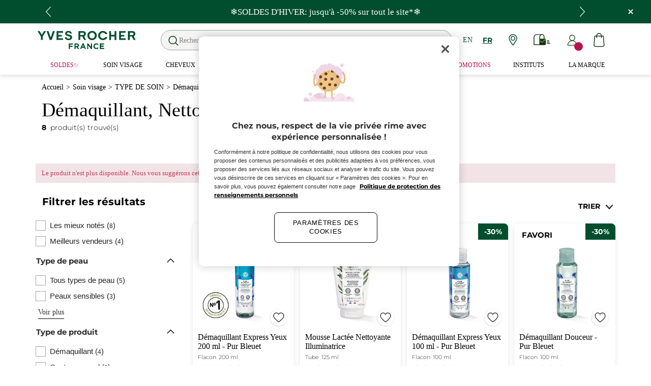

--- FILE ---
content_type: text/html;charset=UTF-8
request_url: https://www.yvesrocher.ca/fr/soin-visage/type-de-soin/demaquillant-nettoyant-et-lotion/c/11100?fromProduct=89344&replacementType=CANONICAL_TYPE
body_size: 91428
content:
<!DOCTYPE html><html lang="fr"
      xmlns="http://www.w3.org/1999/xhtml"
><head><style>
    /* Prevent Flash of Unstyled Content */
    body {
        visibility: hidden;
        opacity: 0;
        transition: opacity 0.3s ease-in;
    }
    body.loaded {
        visibility: visible;
        opacity: 1;
    }
</style><link rel="preload" href="/css/0dbc5fe8/index.css" as="style"><link rel="stylesheet" href="/css/0dbc5fe8/index.css"
      media="print"
      onload="this.media='all'"><noscript><link rel="stylesheet" href="/css/0dbc5fe8/index.css"><style>.js-modal { pointer-events: initial; }</style></noscript><script>
    document.addEventListener("DOMContentLoaded", () => {
        document.body?.classList.add('loaded');
    });
</script><link rel="preconnect"
          href="https://medias.yvesrocher.ca"
    ><link rel="preconnect" href="https://cdn.cookielaw.org"><link rel="preconnect" href="https://apps.bazaarvoice.com"><link rel="preconnect" href="https://network-eu-a.bazaarvoice.com"><link rel="preconnect" href="https://www.googletagmanager.com"><link rel="preconnect" href="https://code.jquery.com"><link rel="preconnect" href="http://cdnjs.cloudfare.com"><script>
        /*<![CDATA[*/
        window.isDataLayerFirstVersionEnable = false;
        window.isDataLayerSecondVersionEnable = false;
        /*]]>*/
    </script><script>
    /*<![CDATA[*/
    window.isDataLayerFirstVersionEnable = true;
    if (typeof data === 'undefined') {
      let data;
    }
    data = JSON.parse("{\"event\":\"initialization\",\"profile\":\"prod\",\"meta\":{\"title\":\"D\u00E9maquillant, Nettoyant et Lotion - Yves Rocher\",\"h1\":\"D\u00E9maquillant, Nettoyant et Lotion\",\"description\":\"D\u00E9maquillant, Nettoyant et Lotion explorez toute la gamme de produits de beaut\u00E9 d\u00E9velopp\u00E9s par Yves Rocher et d\u00E9couvrez tous les bienfaits de la Cosm\u00E9tique V\u00E9g\u00E9tale.\",\"robots\":\"index, follow\",\"hrefLangs\":[{\"href\":\"https:\/\/www.yves-rocher.cz\/pece-o-plet\/typ-pece\/cistici-a-odlicovaci-pripravek\/c\/11100\",\"lang\":\"cs\",\"country\":\"CZ\"},{\"href\":\"https:\/\/www.yves-rocher.at\/gesichtspflege\/gesichtspflege\/reinigung\/c\/11100\",\"lang\":\"de\",\"country\":\"AT\"},{\"href\":\"https:\/\/www.yves-rocher.ch\/de\/gesichtspflege\/gesichtspflege\/reinigung\/c\/11100\",\"lang\":\"de\",\"country\":\"CH\"},{\"href\":\"https:\/\/www.yves-rocher.de\/gesichtspflege\/gesichtspflege\/reinigung\/c\/11100\",\"lang\":\"de\",\"country\":\"DE\"},{\"href\":\"https:\/\/www.yvesrocher.ca\/en\/face-care\/product-type\/makeup-remover-cleanser-and-toner\/c\/11100\",\"lang\":\"en\",\"country\":\"CA\"},{\"href\":\"https:\/\/www.yves-rocher.es\/limpiadores-faciales-y-desmaquillantes\/c\/11100\",\"lang\":\"es\",\"country\":\"ES\"},{\"href\":\"https:\/\/www.yves-rocher.be\/fr\/soin-visage\/type-de-produit\/nettoyant-et-demaquillant\/c\/11100\",\"lang\":\"fr\",\"country\":\"BE\"},{\"href\":\"https:\/\/www.yvesrocher.ca\/fr\/soin-visage\/type-de-soin\/demaquillant-nettoyant-et-lotion\/c\/11100\",\"lang\":\"fr\",\"country\":\"CA\"},{\"href\":\"https:\/\/www.yves-rocher.ch\/fr\/soin-visage\/type-de-produit\/nettoyant-et-demaquillant\/c\/11100\",\"lang\":\"fr\",\"country\":\"CH\"},{\"href\":\"https:\/\/www.yves-rocher.be\/nl\/gelaat\/type-product\/reiniging-en-lotion\/c\/11100\",\"lang\":\"nl\",\"country\":\"BE\"},{\"href\":\"https:\/\/www.yves-rocher.nl\/gezicht\/type-product\/reiniging-en-lotion\/c\/11100\",\"lang\":\"nl\",\"country\":\"NL\"},{\"href\":\"https:\/\/www.yves-rocher.pl\/pielegnacja-twarzy\/rodzaj-pielegnacji\/plyn-oczyszczajacy-i-do-demakijazu\/c\/11100\",\"lang\":\"pl\",\"country\":\"PL\"},{\"href\":\"https:\/\/www.yves-rocher.ro\/ten\/tipul-de-ingrijire\/produse-de-curatare-si-demachiere\/c\/11100\",\"lang\":\"ro\",\"country\":\"RO\"},{\"href\":\"https:\/\/www.yves-rocher.ru\/dlya-lica\/po-tipu-uhoda\/ochishenie-i-snyatie-makiyazha\/c\/11100\",\"lang\":\"ru\",\"country\":\"RU\"},{\"href\":\"https:\/\/www.yves-rocher.ua\/ru\/dlya-lica\/tip-produkta\/ochishenie-i-snyatie-makiyazha\/c\/11100\",\"lang\":\"ru\",\"country\":\"UA\"},{\"href\":\"https:\/\/www.yves-rocher.se\/ansiktsvard\/produkttyp\/ansiktsrengoring\/c\/11100\",\"lang\":\"sv\",\"country\":\"SE\"},{\"href\":\"https:\/\/www.yvesrocher.com.tr\/cilt-bakimi\/urun-tipine-gore\/yuz-temizleme-jeli-ve-yagi\/c\/11100\",\"lang\":\"tr\",\"country\":\"TR\"},{\"href\":\"https:\/\/www.yves-rocher.ua\/uk\/dlya-oblichchya\/tip-produktu\/ochishennya-ta-znyattya-makiyazhu\/c\/11100\",\"lang\":\"uk\",\"country\":\"UA\"}]},\"label\":\"categorypage\",\"components\":{\"gricontextmediacomponent-perm_usca_b_footer_social-media-instagram\":{\"uid\":\"cmsitem_00161211\",\"typeCode\":\"GrIconTextMediaComponent\",\"name\":\"PERM_USCA_B_Footer_social-media-instagram\",\"cmsCacheKey\":-1715933922,\"position\":\"Section1\",\"container\":false,\"icon\":{\"code\":\"yr.usca-icon-instagram\",\"mime\":\"image\/svg+xml\",\"url\":\"\/medias\/yr.usca-icon-instagram.svg?context\\[base64]\"},\"link\":{\"uid\":\"cmsitem_00161209\",\"uuid\":\"eyJpdGVtSWQiOiJjbXNpdGVtXzAwMTYxMjA5IiwiY2F0YWxvZ0lkIjoiWVItVVNDQS1jb250ZW50LWNhdGFsb2ciLCJjYXRhbG9nVmVyc2lvbiI6Ik9ubGluZSJ9\",\"typeCode\":\"GrWrapLinkComponent\",\"name\":\"PERM_L_social-media-instagram\",\"cmsCacheKey\":-2129188207,\"position\":\"Section1\",\"container\":false,\"url\":\"https:\/\/www.instagram.com\/yvesrochercanada\/\",\"target\":\"NEWWINDOW\",\"atomic\":false,\"componentType\":\"grwraplink\",\"path\":\"cms\/grwraplink\"},\"advanceStyles\":{\"CSS__max-height__S\":{\"uid\":\"CSS__max-height__S\",\"uuid\":\"eyJpdGVtSWQiOiJDU1NfX21heC1oZWlnaHRfX1MiLCJjYXRhbG9nSWQiOiJZUi1VU0NBLWNvbnRlbnQtY2F0YWxvZyIsImNhdGFsb2dWZXJzaW9uIjoiT25saW5lIn0\\u003d\",\"typeCode\":\"AdvanceStyleComponent\",\"name\":\"max-height_S\",\"cmsCacheKey\":-575429242,\"position\":\"Section1\",\"container\":false,\"classes\":\"max-height_S\",\"atomic\":false,\"componentType\":\"advancestyle\",\"path\":\"cms\/advancestyle\"},\"CSS__max-width__S\":{\"uid\":\"CSS__max-width__S\",\"uuid\":\"eyJpdGVtSWQiOiJDU1NfX21heC13aWR0aF9fUyIsImNhdGFsb2dJZCI6IllSLVVTQ0EtY29udGVudC1jYXRhbG9nIiwiY2F0YWxvZ1ZlcnNpb24iOiJPbmxpbmUifQ\\u003d\\u003d\",\"typeCode\":\"AdvanceStyleComponent\",\"name\":\"CSS__max-width__S\",\"cmsCacheKey\":1781082819,\"position\":\"Section1\",\"container\":false,\"classes\":\"max-width_S\",\"atomic\":false,\"componentType\":\"advancestyle\",\"path\":\"cms\/advancestyle\"},\"CSS__margin__l-M\":{\"uid\":\"CSS__margin__l-M\",\"uuid\":\"eyJpdGVtSWQiOiJDU1NfX21hcmdpbl9fbC1NIiwiY2F0YWxvZ0lkIjoiWVItVVNDQS1jb250ZW50LWNhdGFsb2ciLCJjYXRhbG9nVmVyc2lvbiI6Ik9ubGluZSJ9\",\"typeCode\":\"AdvanceStyleComponent\",\"name\":\"CSS__margin__l-M\",\"cmsCacheKey\":-687581284,\"position\":\"Section1\",\"container\":false,\"classes\":\"m-l_M\",\"atomic\":false,\"componentType\":\"advancestyle\",\"path\":\"cms\/advancestyle\"},\"CSS__margin__r-M\":{\"uid\":\"CSS__margin__r-M\",\"uuid\":\"eyJpdGVtSWQiOiJDU1NfX21hcmdpbl9fci1NIiwiY2F0YWxvZ0lkIjoiWVItVVNDQS1jb250ZW50LWNhdGFsb2ciLCJjYXRhbG9nVmVyc2lvbiI6Ik9ubGluZSJ9\",\"typeCode\":\"AdvanceStyleComponent\",\"name\":\"CSS__margin__r-M\",\"cmsCacheKey\":1676443728,\"position\":\"Section1\",\"container\":false,\"classes\":\"m-r_M\",\"atomic\":false,\"componentType\":\"advancestyle\",\"path\":\"cms\/advancestyle\"},\"CSS__margin__b-M\":{\"uid\":\"CSS__margin__b-M\",\"uuid\":\"eyJpdGVtSWQiOiJDU1NfX21hcmdpbl9fYi1NIiwiY2F0YWxvZ0lkIjoiWVItVVNDQS1jb250ZW50LWNhdGFsb2ciLCJjYXRhbG9nVmVyc2lvbiI6Ik9ubGluZSJ9\",\"typeCode\":\"AdvanceStyleComponent\",\"name\":\"CSS__margin__b-M\",\"cmsCacheKey\":1492659716,\"position\":\"Section1\",\"container\":false,\"classes\":\"m-b_M\",\"atomic\":false,\"componentType\":\"advancestyle\",\"path\":\"cms\/advancestyle\"}},\"atomic\":false,\"componentType\":\"gricontextmedia\",\"path\":\"cms\/gricontextmedia\"},\"product-list\":{\"typeCode\":\"product-list\",\"cmsCacheKey\":0,\"position\":\"Section1\",\"container\":false,\"searchResult\":{\"assetReferences\":[{\"code\":\"PERM-CB-SkinDiag-10000\",\"grAsset\":{\"backgroundCrop\":false,\"boxTitle\":\"Je me lance\",\"imageCrop\":false,\"imageDesktop\":{\"url\":\"https:\/\/medias.yvesrocher.ca\/medias\/yr.us-ca.2025-diag-visage-FR.jpg?context\\[base64]\"},\"imageMobile\":{\"url\":\"https:\/\/medias.yvesrocher.ca\/medias\/yr.us-ca.2025-diag-visage-FR.jpg?context\\[base64]\"},\"type\":\"COMMERCIAL_BOX_IMAGE\",\"url\":\"\/fr\/diagnosis\/skin\/home\"},\"sequence\":1},{\"code\":\"RA01-2026-CB-01-2-10000\",\"grAsset\":{\"backgroundCrop\":false,\"imageCrop\":false,\"imageDesktop\":{\"url\":\"https:\/\/medias.yvesrocher.ca\/medias\/yr.us-ca.RA01-2026-CB-01-2-FR.jpg?context\\[base64]\"},\"imageMobile\":{\"url\":\"https:\/\/medias.yvesrocher.ca\/medias\/yr.us-ca.RA01-2026-CB-01-2-FR.jpg?context\\[base64]\"},\"type\":\"COMMERCIAL_BOX_IMAGE\",\"url\":\"\/fr\/les-produits-en-promotion\/c\/discounts\"},\"sequence\":2},{\"code\":\"RA01-2026-CB-02-4-NA-10000\",\"grAsset\":{\"backgroundCrop\":false,\"imageCrop\":false,\"imageDesktop\":{\"url\":\"https:\/\/medias.yvesrocher.ca\/medias\/yr.us-ca.RA01-2026-CB-02-2-FR.jpg?context\\[base64]\"},\"imageMobile\":{\"url\":\"https:\/\/medias.yvesrocher.ca\/medias\/yr.us-ca.RA01-2026-CB-02-2-FR.jpg?context\\[base64]\"},\"type\":\"COMMERCIAL_BOX_IMAGE\",\"url\":\"\/fr\/mes-allies-pour-l-hiver\/c\/winter-selection\"},\"sequence\":3},{\"code\":\"RA01-2026-CB-03-NA-10000\",\"grAsset\":{\"backgroundCrop\":false,\"imageCrop\":false,\"imageDesktop\":{\"url\":\"https:\/\/medias.yvesrocher.ca\/medias\/yr.us-ca.RA01-2026-CB-03-FR.jpg?context\\[base64]\"},\"imageMobile\":{\"url\":\"https:\/\/medias.yvesrocher.ca\/medias\/yr.us-ca.RA01-2026-CB-03-FR.jpg?context\\[base64]\"},\"type\":\"COMMERCIAL_BOX_IMAGE\",\"url\":\"\/fr\/cadeaux-offerts-promotions\"},\"sequence\":4},{\"code\":\"RA01-2026-CB-04-10000\",\"grAsset\":{\"backgroundCrop\":false,\"imageCrop\":false,\"imageDesktop\":{\"url\":\"https:\/\/medias.yvesrocher.ca\/medias\/yr.us-ca.RA01-2026-CB-04-FR.png?context\\[base64]\"},\"imageMobile\":{\"url\":\"https:\/\/medias.yvesrocher.ca\/medias\/yr.us-ca.RA01-2026-CB-04-FR.png?context\\[base64]\"},\"type\":\"COMMERCIAL_BOX_IMAGE\",\"url\":\"\/fr\/soin-visage\/coffrets-et-ensembles\/c\/10000-kits\"},\"sequence\":5},{\"code\":\"RA01-2026-CB-05-10000\",\"grAsset\":{\"backgroundCrop\":false,\"imageCrop\":false,\"imageDesktop\":{\"url\":\"https:\/\/medias.yvesrocher.ca\/medias\/yr.us-ca.RA01-2026-CB-05-FR.jpg?context\\[base64]\"},\"imageMobile\":{\"url\":\"https:\/\/medias.yvesrocher.ca\/medias\/yr.us-ca.RA01-2026-CB-05-FR.jpg?context\\[base64]\"},\"type\":\"COMMERCIAL_BOX_IMAGE\",\"url\":\"\/fr\/o\/OPENSET-2-POUR-12-95-BN\"},\"sequence\":6},{\"code\":\"RA01-2026-CB-06-10000\",\"grAsset\":{\"backgroundCrop\":false,\"imageCrop\":false,\"imageDesktop\":{\"url\":\"https:\/\/medias.yvesrocher.ca\/medias\/yr.us-ca.RA01-2026-CB-06-FR.jpg?context\\[base64]\"},\"imageMobile\":{\"url\":\"https:\/\/medias.yvesrocher.ca\/medias\/yr.us-ca.RA01-2026-CB-06-FR.jpg?context\\[base64]\"},\"type\":\"COMMERCIAL_BOX_IMAGE\",\"url\":\"\/fr\/o\/OPENSET-2-POUR-16-95-REFILLS\"},\"sequence\":7}],\"category\":{\"code\":\"11100\",\"grHreflangs\":[{\"href\":\"https:\/\/www.yves-rocher.cz\/pece-o-plet\/typ-pece\/cistici-a-odlicovaci-pripravek\/c\/11100\",\"lang\":\"cs\",\"country\":\"CZ\"},{\"href\":\"https:\/\/www.yves-rocher.at\/gesichtspflege\/gesichtspflege\/reinigung\/c\/11100\",\"lang\":\"de\",\"country\":\"AT\"},{\"href\":\"https:\/\/www.yves-rocher.ch\/de\/gesichtspflege\/gesichtspflege\/reinigung\/c\/11100\",\"lang\":\"de\",\"country\":\"CH\"},{\"href\":\"https:\/\/www.yves-rocher.de\/gesichtspflege\/gesichtspflege\/reinigung\/c\/11100\",\"lang\":\"de\",\"country\":\"DE\"},{\"href\":\"https:\/\/www.yvesrocher.ca\/en\/face-care\/product-type\/makeup-remover-cleanser-and-toner\/c\/11100\",\"lang\":\"en\",\"country\":\"CA\"},{\"href\":\"https:\/\/www.yves-rocher.es\/limpiadores-faciales-y-desmaquillantes\/c\/11100\",\"lang\":\"es\",\"country\":\"ES\"},{\"href\":\"https:\/\/www.yves-rocher.be\/fr\/soin-visage\/type-de-produit\/nettoyant-et-demaquillant\/c\/11100\",\"lang\":\"fr\",\"country\":\"BE\"},{\"href\":\"https:\/\/www.yvesrocher.ca\/fr\/soin-visage\/type-de-soin\/demaquillant-nettoyant-et-lotion\/c\/11100\",\"lang\":\"fr\",\"country\":\"CA\"},{\"href\":\"https:\/\/www.yves-rocher.ch\/fr\/soin-visage\/type-de-produit\/nettoyant-et-demaquillant\/c\/11100\",\"lang\":\"fr\",\"country\":\"CH\"},{\"href\":\"https:\/\/www.yves-rocher.be\/nl\/gelaat\/type-product\/reiniging-en-lotion\/c\/11100\",\"lang\":\"nl\",\"country\":\"BE\"},{\"href\":\"https:\/\/www.yves-rocher.nl\/gezicht\/type-product\/reiniging-en-lotion\/c\/11100\",\"lang\":\"nl\",\"country\":\"NL\"},{\"href\":\"https:\/\/www.yves-rocher.pl\/pielegnacja-twarzy\/rodzaj-pielegnacji\/plyn-oczyszczajacy-i-do-demakijazu\/c\/11100\",\"lang\":\"pl\",\"country\":\"PL\"},{\"href\":\"https:\/\/www.yves-rocher.ro\/ten\/tipul-de-ingrijire\/produse-de-curatare-si-demachiere\/c\/11100\",\"lang\":\"ro\",\"country\":\"RO\"},{\"href\":\"https:\/\/www.yves-rocher.ru\/dlya-lica\/po-tipu-uhoda\/ochishenie-i-snyatie-makiyazha\/c\/11100\",\"lang\":\"ru\",\"country\":\"RU\"},{\"href\":\"https:\/\/www.yves-rocher.ua\/ru\/dlya-lica\/tip-produkta\/ochishenie-i-snyatie-makiyazha\/c\/11100\",\"lang\":\"ru\",\"country\":\"UA\"},{\"href\":\"https:\/\/www.yves-rocher.se\/ansiktsvard\/produkttyp\/ansiktsrengoring\/c\/11100\",\"lang\":\"sv\",\"country\":\"SE\"},{\"href\":\"https:\/\/www.yvesrocher.com.tr\/cilt-bakimi\/urun-tipine-gore\/yuz-temizleme-jeli-ve-yagi\/c\/11100\",\"lang\":\"tr\",\"country\":\"TR\"},{\"href\":\"https:\/\/www.yves-rocher.ua\/uk\/dlya-oblichchya\/tip-produktu\/ochishennya-ta-znyattya-makiyazhu\/c\/11100\",\"lang\":\"uk\",\"country\":\"UA\"}],\"grNameHtml\":\"D\u00E9maquillant, Nettoyant et Lotion\",\"grSEOBox\":\"\\u003cp\\u003eLe d\u00E9maquillage est le premier geste de beaut\u00E9 indispensable pour garder la peau nette et la pr\u00E9parer aux soins du visage. Pour le confort de votre peau, Yves Rocher a d\u00E9velopp\u00E9 des d\u00E9maquillants adapt\u00E9s non seulement \u00E0 chaque type de peau mais surtout aux envies de chacune. La texture de chaque d\u00E9maquillant Yves Rocher r\u00E9pond \u00E0 un besoin sp\u00E9cifique. Le nettoyage du visage le matin est essentiel pour pr\u00E9parer la peau au maquillage et capital le soir, pour enlever les impuret\u00E9s. Eau micellaire d\u00E9maquillante, lait d\u00E9maquillant, mousse exfoliante d\u00E9maquillante, tonique ou gel d\u00E9maquillant, choisissez le d\u00E9maquillant adapt\u00E9 \u00E0 vos besoins et \u00E0 votre peau!\\u003c\/p\\u003e\\n\\u003cp\\u003eD\u00E9couvrez les nouveaux \\u003cstrong\\u003e\\u003ca href\\u003d\\\"https:\/\/www.yvesrocher.ca\/fr\/decouvrez-meilleurs-gels-nettoyants-demaquillants-naturels\\\"\\u003enettoyants visage\\u003c\/a\\u003e\\u003c\/strong\\u003e et trouvez celui qui correspond \u00E0 votre type de peau\\u003c\/p\\u003e\",\"name\":\"D\u00E9maquillant, Nettoyant et Lotion\",\"url\":\"\/fr\/soin-visage\/type-de-soin\/demaquillant-nettoyant-et-lotion\/c\/11100\",\"grType\":\"NAVIGATION\",\"grRobots\":\"index, follow\",\"grBreadcrumbVisibility\":true,\"grMkpPromotion\":false},\"facets\":[{\"category\":false,\"grDisplayMode\":\"CHECK_BOX\",\"multiSelect\":true,\"priority\":0,\"values\":[{\"count\":8,\"name\":\"Les mieux not\u00E9s\",\"query\":{\"query\":{\"value\":\"null:cf__top_rated:Les mieux not\u00E9s\"}},\"selected\":false,\"priority\":0}],\"code\":\"cf__top_rated\",\"pinnedToTop\":true},{\"category\":false,\"grDisplayMode\":\"CHECK_BOX\",\"multiSelect\":true,\"priority\":0,\"values\":[{\"count\":4,\"name\":\"Meilleurs vendeurs\",\"query\":{\"query\":{\"value\":\"null:cf__bestseller:Meilleurs vendeurs\"}},\"selected\":false,\"priority\":0}],\"code\":\"cf__bestseller\",\"pinnedToTop\":true},{\"category\":false,\"grDisplayMode\":\"CHECK_BOX\",\"multiSelect\":true,\"name\":\"Type de peau\",\"priority\":0,\"topValues\":[{\"count\":5,\"name\":\"Tous types de peau\",\"query\":{\"query\":{\"value\":\"null:cf__attr_skin_type:Tous types de peau\"}},\"selected\":false,\"priority\":0},{\"count\":3,\"name\":\"Peaux sensibles\",\"query\":{\"query\":{\"value\":\"null:cf__attr_skin_type:Peaux sensibles\"}},\"selected\":false,\"priority\":0}],\"values\":[{\"count\":5,\"name\":\"Tous types de peau\",\"query\":{\"query\":{\"value\":\"null:cf__attr_skin_type:Tous types de peau\"}},\"selected\":false,\"priority\":0},{\"count\":3,\"name\":\"Peaux sensibles\",\"query\":{\"query\":{\"value\":\"null:cf__attr_skin_type:Peaux sensibles\"}},\"selected\":false,\"priority\":0},{\"count\":1,\"name\":\"Peaux normales \u00E0  mixtes\",\"query\":{\"query\":{\"value\":\"null:cf__attr_skin_type:Peaux normales \u00E0  mixtes\"}},\"selected\":false,\"priority\":1}],\"code\":\"cf__attr_skin_type\",\"pinnedToTop\":false},{\"category\":false,\"grDisplayMode\":\"CHECK_BOX\",\"multiSelect\":true,\"name\":\"Type de produit\",\"priority\":0,\"topValues\":[{\"count\":4,\"name\":\"D\u00E9maquillant\",\"query\":{\"query\":{\"value\":\"null:cf__attr_product_type:D\u00E9maquillant\"}},\"selected\":false,\"priority\":0},{\"count\":3,\"name\":\"Contour regard\",\"query\":{\"query\":{\"value\":\"null:cf__attr_product_type:Contour regard\"}},\"selected\":false,\"priority\":0},{\"count\":1,\"name\":\"Nettoyant\",\"query\":{\"query\":{\"value\":\"null:cf__attr_product_type:Nettoyant\"}},\"selected\":false,\"priority\":0}],\"values\":[{\"count\":4,\"name\":\"D\u00E9maquillant\",\"query\":{\"query\":{\"value\":\"null:cf__attr_product_type:D\u00E9maquillant\"}},\"selected\":false,\"priority\":0},{\"count\":3,\"name\":\"Contour regard\",\"query\":{\"query\":{\"value\":\"null:cf__attr_product_type:Contour regard\"}},\"selected\":false,\"priority\":0},{\"count\":1,\"name\":\"Nettoyant\",\"query\":{\"query\":{\"value\":\"null:cf__attr_product_type:Nettoyant\"}},\"selected\":false,\"priority\":0},{\"count\":1,\"name\":\"Accessoires\",\"query\":{\"query\":{\"value\":\"null:cf__attr_product_type:Accessoires\"}},\"selected\":false,\"priority\":1}],\"code\":\"cf__attr_product_type\",\"pinnedToTop\":false},{\"category\":false,\"grDisplayMode\":\"CHECK_BOX\",\"multiSelect\":true,\"name\":\"Texture\",\"priority\":0,\"topValues\":[{\"count\":2,\"name\":\"Bi-phase\",\"query\":{\"query\":{\"value\":\"null:cf__attr_texture:Biv__phase\"}},\"selected\":false,\"priority\":0},{\"count\":1,\"name\":\"Mousse\",\"query\":{\"query\":{\"value\":\"null:cf__attr_texture:Mousse\"}},\"selected\":false,\"priority\":0}],\"values\":[{\"count\":2,\"name\":\"Bi-phase\",\"query\":{\"query\":{\"value\":\"null:cf__attr_texture:Biv__phase\"}},\"selected\":false,\"priority\":0},{\"count\":1,\"name\":\"Mousse\",\"query\":{\"query\":{\"value\":\"null:cf__attr_texture:Mousse\"}},\"selected\":false,\"priority\":0},{\"count\":1,\"name\":\"Brume, eau et lotion\",\"query\":{\"query\":{\"value\":\"null:cf__attr_texture:Brume, eau et lotion\"}},\"selected\":false,\"priority\":1}],\"code\":\"cf__attr_texture\",\"pinnedToTop\":false},{\"category\":false,\"grDisplayMode\":\"CHECK_BOX\",\"multiSelect\":true,\"name\":\"Besoin\",\"priority\":0,\"topValues\":[{\"count\":4,\"name\":\"D\u00E9maquiller\",\"query\":{\"query\":{\"value\":\"null:cf__attr_need:D\u00E9maquiller\"}},\"selected\":false,\"priority\":0},{\"count\":3,\"name\":\"Apaiser\",\"query\":{\"query\":{\"value\":\"null:cf__attr_need:Apaiser\"}},\"selected\":false,\"priority\":0},{\"count\":2,\"name\":\"Donner de l\\u0027\u00E9clat\",\"query\":{\"query\":{\"value\":\"null:cf__attr_need:Donner de l\\u0027\u00E9clat\"}},\"selected\":false,\"priority\":0}],\"values\":[{\"count\":4,\"name\":\"D\u00E9maquiller\",\"query\":{\"query\":{\"value\":\"null:cf__attr_need:D\u00E9maquiller\"}},\"selected\":false,\"priority\":0},{\"count\":3,\"name\":\"Apaiser\",\"query\":{\"query\":{\"value\":\"null:cf__attr_need:Apaiser\"}},\"selected\":false,\"priority\":0},{\"count\":2,\"name\":\"Donner de l\\u0027\u00E9clat\",\"query\":{\"query\":{\"value\":\"null:cf__attr_need:Donner de l\\u0027\u00E9clat\"}},\"selected\":false,\"priority\":0},{\"count\":2,\"name\":\"Nettoyer\",\"query\":{\"query\":{\"value\":\"null:cf__attr_need:Nettoyer\"}},\"selected\":false,\"priority\":1},{\"count\":1,\"name\":\"Hydrater\",\"query\":{\"query\":{\"value\":\"null:cf__attr_need:Hydrater\"}},\"selected\":false,\"priority\":1},{\"count\":1,\"name\":\"Gommer\",\"query\":{\"query\":{\"value\":\"null:cf__attr_need:Gommer\"}},\"selected\":false,\"priority\":1}],\"code\":\"cf__attr_need\",\"pinnedToTop\":false},{\"category\":false,\"grDisplayMode\":\"CHECK_BOX\",\"multiSelect\":true,\"name\":\"Gamme\",\"priority\":0,\"topValues\":[{\"count\":4,\"name\":\"Pur Bleuet\",\"query\":{\"query\":{\"value\":\"null:cf__productline:Pur Bleuet\"}},\"selected\":false,\"priority\":0},{\"count\":2,\"name\":\"Bright Botanical\",\"query\":{\"query\":{\"value\":\"null:cf__productline:Bright Botanical\"}},\"selected\":false,\"priority\":0}],\"values\":[{\"count\":4,\"name\":\"Pur Bleuet\",\"query\":{\"query\":{\"value\":\"null:cf__productline:Pur Bleuet\"}},\"selected\":false,\"priority\":0},{\"count\":2,\"name\":\"Bright Botanical\",\"query\":{\"query\":{\"value\":\"null:cf__productline:Bright Botanical\"}},\"selected\":false,\"priority\":0},{\"count\":1,\"name\":\"Pure Algue\",\"query\":{\"query\":{\"value\":\"null:cf__productline:Pure Algue\"}},\"selected\":false,\"priority\":1},{\"count\":1,\"name\":\"Accessoires soin visage\",\"query\":{\"query\":{\"value\":\"null:cf__productline:Accessoires soin visage\"}},\"selected\":false,\"priority\":1}],\"code\":\"cf__productline\",\"pinnedToTop\":false},{\"category\":false,\"grDisplayMode\":\"RANGE\",\"multiSelect\":false,\"name\":\"Prix\",\"priority\":0,\"values\":[{\"count\":8,\"name\":\"6.27-6.27-12.95-12.95\",\"query\":{\"query\":{\"value\":\":salePriceValue:6.27-6.27-12.95-12.95\"}},\"selected\":false}],\"code\":\"salePriceValue\",\"pinnedToTop\":false}],\"navigationBreadcrumbs\":[{\"name\":\"D\u00E9maquillant, Nettoyant et Lotion\",\"url\":\"\/fr\/soin-visage\/type-de-soin\/demaquillant-nettoyant-et-lotion\/c\/11100\"},{\"name\":\"TYPE DE SOIN\",\"url\":\"\/fr\/soin-visage\/type-de-soin\/c\/11000\"},{\"name\":\"Soin visage\",\"url\":\"\/fr\/soin-visage\/c\/10000\"}],\"pagination\":{\"currentPage\":0,\"totalPages\":1,\"totalResults\":8},\"products\":[{\"averageRating\":4.8,\"bvReview\":{\"averageOverallRating\":4.8,\"numReviews\":2259},\"code\":\"78912\",\"grOffer\":{\"advantage\":{\"formattedValue\":\"30%\",\"value\":\"0.3\"},\"price\":{\"currencyIso\":\"CAD\",\"formattedValue\":\"$9,07\",\"value\":9.07}},\"grPackaging\":{\"container\":\"Flacon\",\"formattedValue\":\"200 ml\"},\"grSEO\":{},\"maxOrderQuantity\":9,\"name\":\"D\u00E9maquillant Express Yeux 200 ml - Pur Bleuet\",\"numberOfReviews\":2259,\"picture\":{\"url\":\"https:\/\/medias.yvesrocher.ca\/medias\/78912-B.jpg?context\\u003dbWFzdGVyfHJvb3R8Njg3MTN8aW1hZ2UvanBlZ3xzeXNfbWFzdGVyL3Jvb3QvaGVlL2hhYi85ODczNjYyNjcyOTI2Lzc4OTEyLUIuanBnfDEyOThjODlmN2U0MzZkOTBmNThmYmQxOTMzZDc5NDY4ODEwZjFhOWVhNmIzNTVjZjJlM2NhODdmMjQ3Mjc2NWI\"},\"secondPicture\":{\"url\":\"https:\/\/medias.yvesrocher.ca\/medias\/?context\\u003dbWFzdGVyfGltYWdlc3w3ODk1OXxpbWFnZS9qcGVnfHN5c19tYXN0ZXIvaW1hZ2VzL2g3MS9oOGIvOTc4OTkwNjQxOTc0Mnw4MTBiMzYxNDEzZmEwZDgyMGVmZTAxZGQ3NWUxNDZmMTcyZTEzMTg0NmQ0ZTY1NzZlNTA5Y2ExMzk5Njc0Yjcy\"},\"price\":{\"currencyIso\":\"CAD\",\"formattedValue\":\"$12,95\",\"value\":12.95},\"productArea\":{\"label\":\"Favori\",\"labelHTML\":\"Favori\"},\"purchasable\":true,\"url\":\"https:\/\/www.yvesrocher.ca\/fr\/soin-visage\/type-de-soin\/demaquillant-nettoyant-et-lotion\/demaquillant-express-yeux-200-ml-pur-bleuet\/p\/78912\",\"grIsReplacedProduct\":false,\"grBrandHeroProduct\":false,\"grBrandHeroImage\":{},\"grRefCode\":\"78912\",\"alertable\":false,\"grMkpBrand\":\"Yves Rocher\",\"wishlistable\":true},{\"averageRating\":4.4,\"bvReview\":{\"averageOverallRating\":4.4,\"numReviews\":114},\"code\":\"45095\",\"grOffer\":{\"advantage\":{\"formattedValue\":\"30%\",\"value\":\"0.3\"},\"price\":{\"currencyIso\":\"CAD\",\"formattedValue\":\"$10,47\",\"value\":10.47}},\"grPackaging\":{\"container\":\"Tube\",\"formattedValue\":\"125 ml\"},\"grSEO\":{},\"maxOrderQuantity\":9,\"name\":\"Mousse Lact\u00E9e Nettoyante Illuminatrice\",\"numberOfReviews\":114,\"picture\":{\"url\":\"https:\/\/medias.yvesrocher.ca\/medias\/?context\\u003dbWFzdGVyfGltYWdlc3wxODE4MDR8aW1hZ2UvanBlZ3xzeXNfbWFzdGVyL2ltYWdlcy9oNzgvaDIwLzk3NDUyMDgzMTE4Mzh8NzhkNDQ2ZmFkZWUyOWNlNWVmYTlkYjJkMTQxNzBiYWI3NDhhYTEyNGM4NDY1MWYzYTRhN2Q5ZDgzOGRlYjFjMQ\"},\"secondPicture\":{\"url\":\"https:\/\/medias.yvesrocher.ca\/medias\/?context\\u003dbWFzdGVyfGltYWdlc3wxNDIwMzd8aW1hZ2UvanBlZ3xzeXNfbWFzdGVyL2ltYWdlcy9oZmIvaDg2Lzk1Mzk0MDM3MTA0OTR8ZDMzNzU3ZTczYzAzMWMyZGFjZTg4ZjNjNDhkOTcxM2RmOTVjOTUyMjAyZDAzNGIxNWZkYzU0MzUzN2E1ZmM2NA\"},\"price\":{\"currencyIso\":\"CAD\",\"formattedValue\":\"$14,95\",\"value\":14.95},\"productArea\":{\"label\":\"Favori\",\"labelHTML\":\"Favori\"},\"purchasable\":true,\"url\":\"https:\/\/www.yvesrocher.ca\/fr\/soin-visage\/nettoyant-and-demaquillant\/nettoyant-visage-et-demaquillant\/mousse-lactee-nettoyante-illuminatrice\/p\/45095\",\"grIsReplacedProduct\":false,\"grBrandHeroProduct\":false,\"grBrandHeroImage\":{},\"grRefCode\":\"44851\",\"alertable\":false,\"grMkpBrand\":\"Yves Rocher\",\"wishlistable\":true},{\"averageRating\":4.7,\"bvReview\":{\"averageOverallRating\":4.7,\"numReviews\":1208},\"code\":\"79866\",\"grOffer\":{\"advantage\":{\"formattedValue\":\"30%\",\"value\":\"0.3\"},\"price\":{\"currencyIso\":\"CAD\",\"formattedValue\":\"$6,27\",\"value\":6.27}},\"grPackaging\":{\"container\":\"Flacon\",\"formattedValue\":\"100 ml\"},\"grSEO\":{},\"maxOrderQuantity\":9,\"name\":\"D\u00E9maquillant Express Yeux 100 ml - Pur Bleuet\",\"numberOfReviews\":1208,\"picture\":{\"url\":\"https:\/\/medias.yvesrocher.ca\/medias\/764617-79866-1.jpg?context\\[base64]\"},\"secondPicture\":{\"url\":\"https:\/\/medias.yvesrocher.ca\/medias\/764620-79866-2.jpg?context\\[base64]\"},\"price\":{\"currencyIso\":\"CAD\",\"formattedValue\":\"$8,95\",\"value\":8.95},\"productArea\":{\"label\":\"Favori\",\"labelHTML\":\"Favori\"},\"purchasable\":true,\"url\":\"https:\/\/www.yvesrocher.ca\/fr\/soin-visage\/type-de-soin\/demaquillant-nettoyant-et-lotion\/demaquillant-express-yeux-100-ml-pur-bleuet\/p\/79866\",\"grIsReplacedProduct\":false,\"grBrandHeroProduct\":false,\"grBrandHeroImage\":{},\"grRefCode\":\"79866\",\"alertable\":false,\"grMkpBrand\":\"Yves Rocher\",\"wishlistable\":true},{\"averageRating\":4.6,\"bvReview\":{\"averageOverallRating\":4.6,\"numReviews\":1265},\"code\":\"85338\",\"grOffer\":{\"advantage\":{\"formattedValue\":\"30%\",\"value\":\"0.3\"},\"price\":{\"currencyIso\":\"CAD\",\"formattedValue\":\"$6,27\",\"value\":6.27}},\"grPackaging\":{\"container\":\"Flacon\",\"formattedValue\":\"100 ml\"},\"grSEO\":{},\"maxOrderQuantity\":9,\"name\":\"D\u00E9maquillant Douceur - Pur Bleuet\",\"numberOfReviews\":1265,\"picture\":{\"url\":\"https:\/\/medias.yvesrocher.ca\/medias\/?context\\u003dbWFzdGVyfGltYWdlc3wzNDg4ODZ8aW1hZ2UvcG5nfHN5c19tYXN0ZXIvaW1hZ2VzL2gwMC9oNWYvOTc0MzU4NDMyOTc1OHwxODRjNGRhYmMwZWRlN2EzMWI5NWNlODU5ZjVmNmE3NjAwOWNkZjNhZjY2MzU3MzExYzlhMDQ3ZTU4Y2QyMGI5\"},\"secondPicture\":{\"url\":\"https:\/\/medias.yvesrocher.ca\/medias\/?context\\u003dbWFzdGVyfGltYWdlc3wyMjY4MXxpbWFnZS9qcGVnfHN5c19tYXN0ZXIvaW1hZ2VzL2hmYy9oMDMvOTMwNjU5NDM0NDk5MHxhNTMyYjU4YzAyZTM5ODMyNTJhNTZiNTFlMjhhYjA1MDM5OWU5NDEwYWY2YzU1ZDY3YzIxZmQwOWRmZjQ4Mzhi\"},\"price\":{\"currencyIso\":\"CAD\",\"formattedValue\":\"$8,95\",\"value\":8.95},\"productArea\":{\"label\":\"Favori\",\"labelHTML\":\"Favori\"},\"purchasable\":true,\"url\":\"https:\/\/www.yvesrocher.ca\/fr\/soin-visage\/type-de-soin\/demaquillant-nettoyant-et-lotion\/demaquillant-douceur-pur-bleuet\/p\/85338\",\"grIsReplacedProduct\":false,\"grBrandHeroProduct\":false,\"grBrandHeroImage\":{},\"grRefCode\":\"85338\",\"alertable\":false,\"grMkpBrand\":\"Yves Rocher\",\"wishlistable\":true},{\"averageRating\":4.9,\"bvReview\":{\"averageOverallRating\":4.9,\"numReviews\":123},\"code\":\"FC381\",\"grOffer\":{\"advantage\":{\"formattedValue\":\"23%\",\"value\":\"0.23\"},\"price\":{\"currencyIso\":\"CAD\",\"formattedValue\":\"$12,95\",\"value\":12.95}},\"grPromoBannerAsset\":{\"title\":\"\\u003cp\\u003eAvantage prix d\\u0026#39;ensemble\\u003c\/p\\u003e\\n\"},\"grPackaging\":{},\"grSEO\":{},\"maxOrderQuantity\":9,\"name\":\"Duo D\u00E9maquillant Express Yeux Pur Bleuet + Cotons\",\"numberOfReviews\":123,\"picture\":{\"url\":\"https:\/\/medias.yvesrocher.ca\/medias\/FC381-FR.jpg?context\\u003dbWFzdGVyfHJvb3R8ODI5NjV8aW1hZ2UvanBlZ3xzeXNfbWFzdGVyL3Jvb3QvaDhlL2hiYy85NjAwNDcxNDMzMjQ2L0ZDMzgxLUZSLmpwZ3wyMDZlY2EyNTMwNzA0MDRhYTBkNWU3ZGU3MDViMzcyOTEyMDQ0Zjk0ZWZlZmIxNGY0NGExZmIyMzAzYmU2ZTY0\"},\"secondPicture\":{},\"price\":{\"currencyIso\":\"CAD\",\"formattedValue\":\"$16,90\",\"value\":16.9},\"purchasable\":true,\"url\":\"https:\/\/www.yvesrocher.ca\/fr\/maquillage\/coffrets-et-ensembles\/duo-demaquillant-express-yeux-pur-bleuet-cotons\/p\/FC381\",\"grIsReplacedProduct\":false,\"grBrandHeroProduct\":false,\"grBrandHeroImage\":{},\"grRefCode\":\"FC381\",\"alertable\":false,\"grMkpBrand\":\"Yves Rocher\",\"wishlistable\":false},{\"averageRating\":4.6,\"bvReview\":{\"averageOverallRating\":4.6,\"numReviews\":10},\"code\":\"43850\",\"grOffer\":{\"advantage\":{\"formattedValue\":\"30%\",\"value\":\"0.3\"},\"price\":{\"currencyIso\":\"CAD\",\"formattedValue\":\"$10,47\",\"value\":10.47}},\"grPackaging\":{\"container\":\"Flacon\",\"formattedValue\":\"200 ml\"},\"grSEO\":{},\"maxOrderQuantity\":9,\"name\":\"Lotion Illuminatrice\",\"numberOfReviews\":10,\"picture\":{\"url\":\"https:\/\/medias.yvesrocher.ca\/medias\/?context\\u003dbWFzdGVyfGltYWdlc3wxMjY5Nzh8aW1hZ2UvanBlZ3xzeXNfbWFzdGVyL2ltYWdlcy9oODIvaDBmLzk3NDUyMDg4MDMzNTh8NjJkNmM2ZDg4OGQ0NGM3NGJmOTRkNDZkMzZmN2Y4ZmM0Zjk2YWRjMDE4MWU1ZDE0ZGI4OTRkMDhjNjRhMzdmOQ\"},\"secondPicture\":{\"url\":\"https:\/\/medias.yvesrocher.ca\/medias\/?context\\u003dbWFzdGVyfGltYWdlc3w3NTUxOXxpbWFnZS9qcGVnfHN5c19tYXN0ZXIvaW1hZ2VzL2gyMi9oMWQvOTUzOTQwNzIxNjY3MHw1Y2ZhYWUxMjI3ZDBlZDc3YTNjNTg1ZDU4YjE5NzNjMzdiNmU4NjZhYzIwMjNmNzUzZWNkZDRhNGJiNWIwOTVj\"},\"price\":{\"currencyIso\":\"CAD\",\"formattedValue\":\"$14,95\",\"value\":14.95},\"purchasable\":true,\"url\":\"https:\/\/www.yvesrocher.ca\/fr\/soin-visage\/type-de-soin\/demaquillant-nettoyant-et-lotion\/lotion-illuminatrice\/p\/43850\",\"grIsReplacedProduct\":false,\"grBrandHeroProduct\":false,\"grBrandHeroImage\":{},\"grRefCode\":\"43497\",\"alertable\":false,\"grMkpBrand\":\"Yves Rocher\",\"wishlistable\":true},{\"averageRating\":4.5,\"bvReview\":{\"averageOverallRating\":4.5,\"numReviews\":723},\"code\":\"95938\",\"grOffer\":{\"advantage\":{\"formattedValue\":\"30%\",\"value\":\"0.3\"},\"price\":{\"currencyIso\":\"CAD\",\"formattedValue\":\"$10,47\",\"value\":10.47}},\"grPackaging\":{\"container\":\"Lingettes\",\"formattedValue\":\"20 \"},\"grSEO\":{},\"maxOrderQuantity\":9,\"name\":\"Lingettes D\u00E9maquillantes Ultra-fra\u00EEcheur x 20 - Pure Algue\",\"numberOfReviews\":723,\"picture\":{\"url\":\"https:\/\/medias.yvesrocher.ca\/medias\/?context\\u003dbWFzdGVyfGltYWdlc3wzMzY2ODF8aW1hZ2UvcG5nfHN5c19tYXN0ZXIvaW1hZ2VzL2gxMC9oYWUvOTczMzQ3NDk3NTc3NHw1MWExMzZhMzM4OTllMTk5ZjFjZjg4ODgwZDdiMjc0YTA3NjgzMGJlNWIxZDUxYzQ0MzcwMjZjZDMxYWE2ZWRl\"},\"secondPicture\":{\"url\":\"https:\/\/medias.yvesrocher.ca\/medias\/?context\\u003dbWFzdGVyfGltYWdlc3w1OTkyNHxpbWFnZS9qcGVnfHN5c19tYXN0ZXIvaW1hZ2VzL2hhYi9oNjgvOTMwNjU5MzI5NjQxNHxkMmM3MWU2ZjNjNmViYWY2ODRiN2ExMjRiOTcxYjRhOWUxZGI3ZGY1ZWM1OThmYzJiNzkyMWJlN2NlZDBmMmFl\"},\"price\":{\"currencyIso\":\"CAD\",\"formattedValue\":\"$14,95\",\"value\":14.95},\"productArea\":{\"labelHTML\":\"\\u003cp\\u003e\\u003cspan style\\u003d\\\"font-size:10px\\\"\\u003eDerni\\u0026egrave;re chance !\\u003c\/span\\u003e\\u003c\/p\\u003e\\n\"},\"purchasable\":true,\"url\":\"https:\/\/www.yvesrocher.ca\/fr\/soin-visage\/type-de-soin\/demaquillant-nettoyant-et-lotion\/lingettes-demaquillantes-ultra-fraicheur-x-20-pure-algue\/p\/95938\",\"grIsReplacedProduct\":false,\"grBrandHeroProduct\":false,\"grBrandHeroImage\":{},\"grRefCode\":\"95938\",\"alertable\":false,\"grMkpBrand\":\"Yves Rocher\",\"wishlistable\":true},{\"averageRating\":4.3,\"bvReview\":{\"averageOverallRating\":4.3,\"numReviews\":83},\"code\":\"45957\",\"grOffer\":{\"advantage\":{\"formattedValue\":\"30%\",\"value\":\"0.3\"},\"price\":{\"currencyIso\":\"CAD\",\"formattedValue\":\"$9,07\",\"value\":9.07}},\"grPackaging\":{\"formattedValue\":\"1 \"},\"grSEO\":{},\"maxOrderQuantity\":9,\"name\":\"Eponge Konjac\",\"numberOfReviews\":83,\"picture\":{\"url\":\"https:\/\/medias.yvesrocher.ca\/medias\/?context\\u003dbWFzdGVyfGltYWdlc3w0NTA1MDl8aW1hZ2UvcG5nfHN5c19tYXN0ZXIvaW1hZ2VzL2g4YS9oN2EvOTQzMzg3MTU0ODQ0NnxhNzQwY2M2YWNiMGJiMjkyNmJjMWZiMmMxY2RkNmQyMjE2NTgwNTBlZTFmNTUwZjY3NDliMzM2MjczZWY2ZDRj\"},\"secondPicture\":{\"url\":\"https:\/\/medias.yvesrocher.ca\/medias\/?context\\u003dbWFzdGVyfGltYWdlc3w2NjQ4Mzh8aW1hZ2UvcG5nfHN5c19tYXN0ZXIvaW1hZ2VzL2gyZi9oYzYvOTMxNzM3MzY0MDczNHxlN2M5NTAzMzAzZTNkYTRmZDIwYWZkODMxMGRiNzJkYjgyZDIxMDM5MDNmOWZiY2VmMzA5MTY1OGY0NTBlYjkz\"},\"price\":{\"currencyIso\":\"CAD\",\"formattedValue\":\"$12,95\",\"value\":12.95},\"purchasable\":true,\"url\":\"https:\/\/www.yvesrocher.ca\/fr\/soin-visage\/type-de-soin\/accessoires-soin-visage\/eponge-konjac\/p\/45957\",\"grIsReplacedProduct\":false,\"grBrandHeroProduct\":false,\"grBrandHeroImage\":{},\"grRefCode\":\"45957\",\"alertable\":false,\"grMkpBrand\":\"Yves Rocher\",\"wishlistable\":true}],\"sorts\":[{\"code\":\"sfs__price-desc\",\"name\":\"Price (+\/-)\",\"selected\":false},{\"code\":\"sfs__price-asc\",\"name\":\"Price (-\/+)\",\"selected\":false},{\"code\":\"sfs__isDiscount-desc\",\"name\":\"En rabais\",\"selected\":false},{\"code\":\"cs__rating-desc\",\"name\":\"Note\",\"selected\":false},{\"code\":\"relevance\",\"name\":\"Pertinence\",\"selected\":true}],\"netLinking\":[{\"code\":\"11000\",\"name\":\"TYPE DE SOIN\",\"url\":\"\/fr\/soin-visage\/type-de-soin\/c\/11000\",\"grMkpPromotion\":false},{\"code\":\"11300\",\"name\":\"Cr\u00E8me de Jour\",\"url\":\"\/fr\/soin-visage\/type-de-soin\/creme-de-jour\/c\/11300\",\"grMkpPromotion\":false},{\"code\":\"11800\",\"name\":\"Soin imperfections et acn\u00E9\",\"url\":\"\/fr\/soin-visage\/type-de-soin\/soin-imperfections-et-acne\/c\/11800\",\"grMkpPromotion\":false},{\"code\":\"11500\",\"name\":\"S\u00E9rum et cure\",\"url\":\"\/fr\/soin-visage\/type-de-soin\/serum-et-cure\/c\/11500\",\"grMkpPromotion\":false},{\"code\":\"11600\",\"name\":\"Contour des yeux\",\"url\":\"\/fr\/soin-visage\/type-de-soin\/contour-des-yeux\/c\/11600\",\"grMkpPromotion\":false},{\"code\":\"11400\",\"name\":\"Cr\u00E8me de nuit\",\"url\":\"\/fr\/soin-visage\/type-de-soin\/creme-de-nuit\/c\/11400\",\"grMkpPromotion\":false},{\"code\":\"11200\",\"name\":\"Masque et Exfoliant\",\"url\":\"\/fr\/soin-visage\/type-de-soin\/masque-et-exfoliant\/c\/11200\",\"grMkpPromotion\":false},{\"code\":\"11700\",\"name\":\"Soin Anti-\u00C2ge\",\"url\":\"\/fr\/soin-visage\/type-de-soin\/soin-anti-age\/c\/11700\",\"grMkpPromotion\":false}],\"tracking\":{\"trackId\":\"0bc7439d-b38c-4643-9a23-e9338e1b86db\",\"payload\":\"MdusgkBmmAA6Ga7XDMEaS0\/ccm2VvmBD6i46X9bS1tDfDqL4+UvvDebTjdJXMSXf7QKPkegXud9G6wY+18GYzjBT3ZsCVuz+bWzi6lm\/TLEcK36rfXHIt8kKLe\/bixXvGsE+w17+zQ9ro2mepyPuNWQg27OslMDhNasOYe8xJw9k1mdErTIFrgEs9Mte2qzbfm1EY43Mtpv\/UZXEYQ7dTx0SgSBNgemWNitP69H3y7REKZZL65neB0to\/[base64]\/Ui+4wgbXcH4+Ws2+1AJxC4q+LjjZz+cc+5\/OkcBd38I09+JRVhSg40bN2IOEX2JaGN9MlqkRtYsn+3n55DQeFJFXwmd+qi1rjdSX0QaQlV+4YiNQsQRdhhaH8ZklSzisEf0MYRUc+bXKgBeK\/XJIjlJ4ePNKRKrxFvln2FfMNzifnukmWwOXkqENIAoS2eAhciCmYALobX8XQoP3SwXLqoGk1IXfiL3gpCsydYJxYAkkQ\/\/Kiajn7Va02IXmd3FVTNuxZMEaLDMqEor1nJSK4xgPApV6gMnJQZoIp+7J3y+Wcf2Gt7JMx917qgLddAIBNSXuJpZjaE8ux5W6FRYLjQaX6bGMJX9l12fNyqpOpfv7dB\/7my1ckTv0SlTM+OqckDp\/YLj4xnuLOuaYkrSQXOwZeZ4zELEKSsprmLQdSltHfCrK8OpfO5U7vwpn8EsCEF1W+TvhGB\/8ueyx46VoIgPTk0H5yan5Dkga\/s0K+P\/I\/t0TYi7MoV7vraoP0t7MF1OB+eQ\/RCI9aIAkwyXBujmqe\/kBzfMHOLRmWulsDecuU2iCRg0cf\/k7X1qhJCTeLGpeFm1QFefTiwuBVNHPgEfTJtxLu+P28Bz6NQTBHKe2G\/Kc1bLkWnu8IhL4aIGlhIf5bDsSAQN2t\/BApf1JzKkCs29cFTkzQj2YDHNKutB9O\/cLYj2mFnI+hBUFtXNq+9g5zx2l6OV0sk\/DWLtqfLmDvsWo3mY6tERElxIz2OhjU+XJiu4TClAaEr0Fz4MeasU\/dptqs8k8HrPcyqAfqR+ZZy9S5S7c2r4aJUAEUE5l\/wPFle7x5\/MZgos5cR8sdxwlF2QER6DPm4v07cHaHbIJ8u1FAYSCEKso+06Oz0d54WRF6+Ft7bFKo21HKzoCAXz2sXznemPyI8x9H+sIqySSekrZanSivMzwBkCm6nhwMGv9OdMKqXYlcCua9CZpxmBrevDMUEm3BS0V4Blc\/kADJJOUwgsmYeMfJKnv6rBLP78u\/9tOYE8UYeQ66\/lsXe0xaZcFmJR2b4YndCaFZDTn9wfIkW+7OcH0pXliujb0kbWv4scc31UYLNtnVuW\/ubp4Wjtn+cT64N2W9z7EOMaL1eEcKnyH7r3NT0lf\/vsT8nIZMDK+wLKW6qTN4AYOCBxdpkec36r2TnF0M\/[base64]\/H\/zAlmJJnrKZF\/6qRxt\/Zndef8y9v7XoZ7jl2riOcOiMzWnLNAxTh38QM9M2MFPfczKEWc9F\/kSD1Ve2gwwfL8X5WvHKPQS10m3iotYUTI+8TJf\/WKxWDQ\/g8AVL9CMuawjaN+vlA00VEW3QTzYXk1XcFz+wZpjmEQChLygK\/1nkZdMSx4VYVrM2Chgk58KGTTYCJm2kWrOrx\/Jh4GmWx1P09NuCwxU+pkilboqujr8gXihoJFMDWWfvF7VKyf8jXwP0K6ScdEOBAW\/79FZX9tVmzFVAoyP\/4rHPG4S+KQxDBLupsqnTXo3m4MFuhGmorMj5HuCUc4GGWsZRocilBn4E1NzgQhZTieRtTJCOx8BlIFd3RS5+xkC41BH7ph49KGjsrEn2qshKy\/MtbbGaG2dKGKsD+eWIUNh29sDAtGp9x8r9DEz1G130XDY2Kt3m1upIDdbyl6YRfoMq6Jh1of6foST\/V5xB77TwbBuurQixKtETVsBYDZMuZksjAdh1S1kn\/8NGasyAqnYJIQah15DjY2VQ4n\/LrwusZ2UoD6rFss8jqC495Ryad\/biXLgRDXmrsNykz9c+cgGjLgf519cFo3Hr35XsZzyOzG9qKGOAICTwoemKIlHfDt8mY+rBn8fg5E4kZlDiMYHeTwBsUX2RdaglbdZ8r4suzR\/HH7akUDN0uwETnOk8jmczrB5ILBW0NAnKehKmquulPKrdbkLWkXeGgOGSV1LlfZaX6P\/oU\/JPJ90B4uICbBd1FPOgzcei3Pl8FM8tBj\/We\/wZ1oIYAAb6IIv6nHsIYVNg8k\/wfNwv4b+lOI2ccFmY6DATqTdZgaFfqquHfaZ2Ho\/DZzsXvD2eyNoKQHgku46JifPIv8HHBzMeV79XqblvnpBO8tp0IiOubMPmZqBCZHfXEBmHvQgWHi5Rz58KqKCYGMEKDtfp36LVb8fKG5pBijuGBTzD+3RzDoXBrefuyHchjdkEe6XwsTUjnTJYZaW93dTd58tBvi9ngbJowKPz86ep5y0\/xo4Bs3roMD4PAJVallcB0tiI82mvFio7YiTDfN0JcCUsLqE9jQCzv06EnDLVpwXVvBnsVKN28es6YajQ98uV8b33MLVxnWpt\/gwfDeimvJ0Q4UTBOUPr+2rHwBgdDpI1uN\/rk1AYnj7S1rVq\/tKhmqaUlXUvf+sV55RnOcpzIFugl8Fl47SslvnD6UxEsxno4+1y20EYTJJM0KaZbDdCrprE1eTyDs0GBruXj4d\/JT1d5vB2KHmKlFNzTh4nfFm3q53yFg1\/Mc8zb\/1Qnn4EYfl9SJLLlaAjv3Bp1KBstvtBuab0nwWqxHQigoeT0zgyA0H6qWY8qUmUCE1j6PPYydHIbNlcaLDyGE7TpuY8YMF\/dE8t53DXPqBhF1e7YncFLejwUSrsZo9q5bzlnKv13dV+4M6vf2Yb4zEnVO+MjRRFp8ooUjC0Ki23L6MkOHygCoFz19Jqfa9nz\/jyXFlLYLYHff9CirtXcuDYGxw1yoEpsGyHW6Qj6H+TGNSbqA5RXkiohCqKLHBWrn8hAuYt5PFVkpstwZ3dwejydOBI7bdvRGI+wqL+F4cIb+G+nX9amjddDmUvf3rAqFW4Y7ZS0nRj6L+Ukcwz5szvhXY\/zsCzWUT\/OKWrSckHc1KogQe4fo9gn\/mOGl6D2lQsV6x71LCNZ883drRShMUbHZvs4rRngnk6+A9\/Mac\"},\"fromSensefuel\":true},\"categoryCode\":\"11100\",\"paginationWidth\":5,\"facetsComponent\":{\"typeCode\":\"FacetsComponent\",\"cmsCacheKey\":0,\"position\":\"Section1\",\"container\":false,\"facets\":[{\"category\":false,\"grDisplayMode\":\"CHECK_BOX\",\"multiSelect\":true,\"priority\":0,\"values\":[{\"count\":8,\"name\":\"Les mieux not\u00E9s\",\"query\":{\"query\":{\"value\":\"null:cf__top_rated:Les mieux not\u00E9s\"}},\"selected\":false,\"priority\":0}],\"code\":\"cf__top_rated\",\"pinnedToTop\":true},{\"category\":false,\"grDisplayMode\":\"CHECK_BOX\",\"multiSelect\":true,\"priority\":0,\"values\":[{\"count\":4,\"name\":\"Meilleurs vendeurs\",\"query\":{\"query\":{\"value\":\"null:cf__bestseller:Meilleurs vendeurs\"}},\"selected\":false,\"priority\":0}],\"code\":\"cf__bestseller\",\"pinnedToTop\":true},{\"category\":false,\"grDisplayMode\":\"CHECK_BOX\",\"multiSelect\":true,\"name\":\"Type de peau\",\"priority\":0,\"topValues\":[{\"count\":5,\"name\":\"Tous types de peau\",\"query\":{\"query\":{\"value\":\"null:cf__attr_skin_type:Tous types de peau\"}},\"selected\":false,\"priority\":0},{\"count\":3,\"name\":\"Peaux sensibles\",\"query\":{\"query\":{\"value\":\"null:cf__attr_skin_type:Peaux sensibles\"}},\"selected\":false,\"priority\":0}],\"values\":[{\"count\":5,\"name\":\"Tous types de peau\",\"query\":{\"query\":{\"value\":\"null:cf__attr_skin_type:Tous types de peau\"}},\"selected\":false,\"priority\":0},{\"count\":3,\"name\":\"Peaux sensibles\",\"query\":{\"query\":{\"value\":\"null:cf__attr_skin_type:Peaux sensibles\"}},\"selected\":false,\"priority\":0},{\"count\":1,\"name\":\"Peaux normales \u00E0  mixtes\",\"query\":{\"query\":{\"value\":\"null:cf__attr_skin_type:Peaux normales \u00E0  mixtes\"}},\"selected\":false,\"priority\":1}],\"code\":\"cf__attr_skin_type\",\"pinnedToTop\":false},{\"category\":false,\"grDisplayMode\":\"CHECK_BOX\",\"multiSelect\":true,\"name\":\"Type de produit\",\"priority\":0,\"topValues\":[{\"count\":4,\"name\":\"D\u00E9maquillant\",\"query\":{\"query\":{\"value\":\"null:cf__attr_product_type:D\u00E9maquillant\"}},\"selected\":false,\"priority\":0},{\"count\":3,\"name\":\"Contour regard\",\"query\":{\"query\":{\"value\":\"null:cf__attr_product_type:Contour regard\"}},\"selected\":false,\"priority\":0},{\"count\":1,\"name\":\"Nettoyant\",\"query\":{\"query\":{\"value\":\"null:cf__attr_product_type:Nettoyant\"}},\"selected\":false,\"priority\":0}],\"values\":[{\"count\":4,\"name\":\"D\u00E9maquillant\",\"query\":{\"query\":{\"value\":\"null:cf__attr_product_type:D\u00E9maquillant\"}},\"selected\":false,\"priority\":0},{\"count\":3,\"name\":\"Contour regard\",\"query\":{\"query\":{\"value\":\"null:cf__attr_product_type:Contour regard\"}},\"selected\":false,\"priority\":0},{\"count\":1,\"name\":\"Nettoyant\",\"query\":{\"query\":{\"value\":\"null:cf__attr_product_type:Nettoyant\"}},\"selected\":false,\"priority\":0},{\"count\":1,\"name\":\"Accessoires\",\"query\":{\"query\":{\"value\":\"null:cf__attr_product_type:Accessoires\"}},\"selected\":false,\"priority\":1}],\"code\":\"cf__attr_product_type\",\"pinnedToTop\":false},{\"category\":false,\"grDisplayMode\":\"CHECK_BOX\",\"multiSelect\":true,\"name\":\"Texture\",\"priority\":0,\"topValues\":[{\"count\":2,\"name\":\"Bi-phase\",\"query\":{\"query\":{\"value\":\"null:cf__attr_texture:Biv__phase\"}},\"selected\":false,\"priority\":0},{\"count\":1,\"name\":\"Mousse\",\"query\":{\"query\":{\"value\":\"null:cf__attr_texture:Mousse\"}},\"selected\":false,\"priority\":0}],\"values\":[{\"count\":2,\"name\":\"Bi-phase\",\"query\":{\"query\":{\"value\":\"null:cf__attr_texture:Biv__phase\"}},\"selected\":false,\"priority\":0},{\"count\":1,\"name\":\"Mousse\",\"query\":{\"query\":{\"value\":\"null:cf__attr_texture:Mousse\"}},\"selected\":false,\"priority\":0},{\"count\":1,\"name\":\"Brume, eau et lotion\",\"query\":{\"query\":{\"value\":\"null:cf__attr_texture:Brume, eau et lotion\"}},\"selected\":false,\"priority\":1}],\"code\":\"cf__attr_texture\",\"pinnedToTop\":false},{\"category\":false,\"grDisplayMode\":\"CHECK_BOX\",\"multiSelect\":true,\"name\":\"Besoin\",\"priority\":0,\"topValues\":[{\"count\":4,\"name\":\"D\u00E9maquiller\",\"query\":{\"query\":{\"value\":\"null:cf__attr_need:D\u00E9maquiller\"}},\"selected\":false,\"priority\":0},{\"count\":3,\"name\":\"Apaiser\",\"query\":{\"query\":{\"value\":\"null:cf__attr_need:Apaiser\"}},\"selected\":false,\"priority\":0},{\"count\":2,\"name\":\"Donner de l\\u0027\u00E9clat\",\"query\":{\"query\":{\"value\":\"null:cf__attr_need:Donner de l\\u0027\u00E9clat\"}},\"selected\":false,\"priority\":0}],\"values\":[{\"count\":4,\"name\":\"D\u00E9maquiller\",\"query\":{\"query\":{\"value\":\"null:cf__attr_need:D\u00E9maquiller\"}},\"selected\":false,\"priority\":0},{\"count\":3,\"name\":\"Apaiser\",\"query\":{\"query\":{\"value\":\"null:cf__attr_need:Apaiser\"}},\"selected\":false,\"priority\":0},{\"count\":2,\"name\":\"Donner de l\\u0027\u00E9clat\",\"query\":{\"query\":{\"value\":\"null:cf__attr_need:Donner de l\\u0027\u00E9clat\"}},\"selected\":false,\"priority\":0},{\"count\":2,\"name\":\"Nettoyer\",\"query\":{\"query\":{\"value\":\"null:cf__attr_need:Nettoyer\"}},\"selected\":false,\"priority\":1},{\"count\":1,\"name\":\"Hydrater\",\"query\":{\"query\":{\"value\":\"null:cf__attr_need:Hydrater\"}},\"selected\":false,\"priority\":1},{\"count\":1,\"name\":\"Gommer\",\"query\":{\"query\":{\"value\":\"null:cf__attr_need:Gommer\"}},\"selected\":false,\"priority\":1}],\"code\":\"cf__attr_need\",\"pinnedToTop\":false},{\"category\":false,\"grDisplayMode\":\"CHECK_BOX\",\"multiSelect\":true,\"name\":\"Gamme\",\"priority\":0,\"topValues\":[{\"count\":4,\"name\":\"Pur Bleuet\",\"query\":{\"query\":{\"value\":\"null:cf__productline:Pur Bleuet\"}},\"selected\":false,\"priority\":0},{\"count\":2,\"name\":\"Bright Botanical\",\"query\":{\"query\":{\"value\":\"null:cf__productline:Bright Botanical\"}},\"selected\":false,\"priority\":0}],\"values\":[{\"count\":4,\"name\":\"Pur Bleuet\",\"query\":{\"query\":{\"value\":\"null:cf__productline:Pur Bleuet\"}},\"selected\":false,\"priority\":0},{\"count\":2,\"name\":\"Bright Botanical\",\"query\":{\"query\":{\"value\":\"null:cf__productline:Bright Botanical\"}},\"selected\":false,\"priority\":0},{\"count\":1,\"name\":\"Pure Algue\",\"query\":{\"query\":{\"value\":\"null:cf__productline:Pure Algue\"}},\"selected\":false,\"priority\":1},{\"count\":1,\"name\":\"Accessoires soin visage\",\"query\":{\"query\":{\"value\":\"null:cf__productline:Accessoires soin visage\"}},\"selected\":false,\"priority\":1}],\"code\":\"cf__productline\",\"pinnedToTop\":false},{\"category\":false,\"grDisplayMode\":\"RANGE\",\"multiSelect\":false,\"name\":\"Prix\",\"priority\":0,\"values\":[{\"count\":8,\"name\":\"6.27-6.27-12.95-12.95\",\"query\":{\"query\":{\"value\":\":salePriceValue:6.27-6.27-12.95-12.95\"}},\"selected\":false}],\"code\":\"salePriceValue\",\"pinnedToTop\":false}],\"priceRange\":[6.27,6.27,12.95,12.95],\"totalResults\":8,\"numberFacets\":0,\"breadcrumbs\":[],\"path\":\"spark\/product-list\/composition\/facets-wrapper\",\"atomic\":false,\"componentType\":\"facets\"},\"priceRange\":[6.27,6.27,12.95,12.95],\"breadcrumbs\":[],\"facets\":[{\"category\":false,\"grDisplayMode\":\"CHECK_BOX\",\"multiSelect\":true,\"priority\":0,\"values\":[{\"count\":8,\"name\":\"Les mieux not\u00E9s\",\"query\":{\"query\":{\"value\":\"null:cf__top_rated:Les mieux not\u00E9s\"}},\"selected\":false,\"priority\":0}],\"code\":\"cf__top_rated\",\"pinnedToTop\":true},{\"category\":false,\"grDisplayMode\":\"CHECK_BOX\",\"multiSelect\":true,\"priority\":0,\"values\":[{\"count\":4,\"name\":\"Meilleurs vendeurs\",\"query\":{\"query\":{\"value\":\"null:cf__bestseller:Meilleurs vendeurs\"}},\"selected\":false,\"priority\":0}],\"code\":\"cf__bestseller\",\"pinnedToTop\":true},{\"category\":false,\"grDisplayMode\":\"CHECK_BOX\",\"multiSelect\":true,\"name\":\"Type de peau\",\"priority\":0,\"topValues\":[{\"count\":5,\"name\":\"Tous types de peau\",\"query\":{\"query\":{\"value\":\"null:cf__attr_skin_type:Tous types de peau\"}},\"selected\":false,\"priority\":0},{\"count\":3,\"name\":\"Peaux sensibles\",\"query\":{\"query\":{\"value\":\"null:cf__attr_skin_type:Peaux sensibles\"}},\"selected\":false,\"priority\":0}],\"values\":[{\"count\":5,\"name\":\"Tous types de peau\",\"query\":{\"query\":{\"value\":\"null:cf__attr_skin_type:Tous types de peau\"}},\"selected\":false,\"priority\":0},{\"count\":3,\"name\":\"Peaux sensibles\",\"query\":{\"query\":{\"value\":\"null:cf__attr_skin_type:Peaux sensibles\"}},\"selected\":false,\"priority\":0},{\"count\":1,\"name\":\"Peaux normales \u00E0  mixtes\",\"query\":{\"query\":{\"value\":\"null:cf__attr_skin_type:Peaux normales \u00E0  mixtes\"}},\"selected\":false,\"priority\":1}],\"code\":\"cf__attr_skin_type\",\"pinnedToTop\":false},{\"category\":false,\"grDisplayMode\":\"CHECK_BOX\",\"multiSelect\":true,\"name\":\"Type de produit\",\"priority\":0,\"topValues\":[{\"count\":4,\"name\":\"D\u00E9maquillant\",\"query\":{\"query\":{\"value\":\"null:cf__attr_product_type:D\u00E9maquillant\"}},\"selected\":false,\"priority\":0},{\"count\":3,\"name\":\"Contour regard\",\"query\":{\"query\":{\"value\":\"null:cf__attr_product_type:Contour regard\"}},\"selected\":false,\"priority\":0},{\"count\":1,\"name\":\"Nettoyant\",\"query\":{\"query\":{\"value\":\"null:cf__attr_product_type:Nettoyant\"}},\"selected\":false,\"priority\":0}],\"values\":[{\"count\":4,\"name\":\"D\u00E9maquillant\",\"query\":{\"query\":{\"value\":\"null:cf__attr_product_type:D\u00E9maquillant\"}},\"selected\":false,\"priority\":0},{\"count\":3,\"name\":\"Contour regard\",\"query\":{\"query\":{\"value\":\"null:cf__attr_product_type:Contour regard\"}},\"selected\":false,\"priority\":0},{\"count\":1,\"name\":\"Nettoyant\",\"query\":{\"query\":{\"value\":\"null:cf__attr_product_type:Nettoyant\"}},\"selected\":false,\"priority\":0},{\"count\":1,\"name\":\"Accessoires\",\"query\":{\"query\":{\"value\":\"null:cf__attr_product_type:Accessoires\"}},\"selected\":false,\"priority\":1}],\"code\":\"cf__attr_product_type\",\"pinnedToTop\":false},{\"category\":false,\"grDisplayMode\":\"CHECK_BOX\",\"multiSelect\":true,\"name\":\"Texture\",\"priority\":0,\"topValues\":[{\"count\":2,\"name\":\"Bi-phase\",\"query\":{\"query\":{\"value\":\"null:cf__attr_texture:Biv__phase\"}},\"selected\":false,\"priority\":0},{\"count\":1,\"name\":\"Mousse\",\"query\":{\"query\":{\"value\":\"null:cf__attr_texture:Mousse\"}},\"selected\":false,\"priority\":0}],\"values\":[{\"count\":2,\"name\":\"Bi-phase\",\"query\":{\"query\":{\"value\":\"null:cf__attr_texture:Biv__phase\"}},\"selected\":false,\"priority\":0},{\"count\":1,\"name\":\"Mousse\",\"query\":{\"query\":{\"value\":\"null:cf__attr_texture:Mousse\"}},\"selected\":false,\"priority\":0},{\"count\":1,\"name\":\"Brume, eau et lotion\",\"query\":{\"query\":{\"value\":\"null:cf__attr_texture:Brume, eau et lotion\"}},\"selected\":false,\"priority\":1}],\"code\":\"cf__attr_texture\",\"pinnedToTop\":false},{\"category\":false,\"grDisplayMode\":\"CHECK_BOX\",\"multiSelect\":true,\"name\":\"Besoin\",\"priority\":0,\"topValues\":[{\"count\":4,\"name\":\"D\u00E9maquiller\",\"query\":{\"query\":{\"value\":\"null:cf__attr_need:D\u00E9maquiller\"}},\"selected\":false,\"priority\":0},{\"count\":3,\"name\":\"Apaiser\",\"query\":{\"query\":{\"value\":\"null:cf__attr_need:Apaiser\"}},\"selected\":false,\"priority\":0},{\"count\":2,\"name\":\"Donner de l\\u0027\u00E9clat\",\"query\":{\"query\":{\"value\":\"null:cf__attr_need:Donner de l\\u0027\u00E9clat\"}},\"selected\":false,\"priority\":0}],\"values\":[{\"count\":4,\"name\":\"D\u00E9maquiller\",\"query\":{\"query\":{\"value\":\"null:cf__attr_need:D\u00E9maquiller\"}},\"selected\":false,\"priority\":0},{\"count\":3,\"name\":\"Apaiser\",\"query\":{\"query\":{\"value\":\"null:cf__attr_need:Apaiser\"}},\"selected\":false,\"priority\":0},{\"count\":2,\"name\":\"Donner de l\\u0027\u00E9clat\",\"query\":{\"query\":{\"value\":\"null:cf__attr_need:Donner de l\\u0027\u00E9clat\"}},\"selected\":false,\"priority\":0},{\"count\":2,\"name\":\"Nettoyer\",\"query\":{\"query\":{\"value\":\"null:cf__attr_need:Nettoyer\"}},\"selected\":false,\"priority\":1},{\"count\":1,\"name\":\"Hydrater\",\"query\":{\"query\":{\"value\":\"null:cf__attr_need:Hydrater\"}},\"selected\":false,\"priority\":1},{\"count\":1,\"name\":\"Gommer\",\"query\":{\"query\":{\"value\":\"null:cf__attr_need:Gommer\"}},\"selected\":false,\"priority\":1}],\"code\":\"cf__attr_need\",\"pinnedToTop\":false},{\"category\":false,\"grDisplayMode\":\"CHECK_BOX\",\"multiSelect\":true,\"name\":\"Gamme\",\"priority\":0,\"topValues\":[{\"count\":4,\"name\":\"Pur Bleuet\",\"query\":{\"query\":{\"value\":\"null:cf__productline:Pur Bleuet\"}},\"selected\":false,\"priority\":0},{\"count\":2,\"name\":\"Bright Botanical\",\"query\":{\"query\":{\"value\":\"null:cf__productline:Bright Botanical\"}},\"selected\":false,\"priority\":0}],\"values\":[{\"count\":4,\"name\":\"Pur Bleuet\",\"query\":{\"query\":{\"value\":\"null:cf__productline:Pur Bleuet\"}},\"selected\":false,\"priority\":0},{\"count\":2,\"name\":\"Bright Botanical\",\"query\":{\"query\":{\"value\":\"null:cf__productline:Bright Botanical\"}},\"selected\":false,\"priority\":0},{\"count\":1,\"name\":\"Pure Algue\",\"query\":{\"query\":{\"value\":\"null:cf__productline:Pure Algue\"}},\"selected\":false,\"priority\":1},{\"count\":1,\"name\":\"Accessoires soin visage\",\"query\":{\"query\":{\"value\":\"null:cf__productline:Accessoires soin visage\"}},\"selected\":false,\"priority\":1}],\"code\":\"cf__productline\",\"pinnedToTop\":false},{\"category\":false,\"grDisplayMode\":\"RANGE\",\"multiSelect\":false,\"name\":\"Prix\",\"priority\":0,\"values\":[{\"count\":8,\"name\":\"6.27-6.27-12.95-12.95\",\"query\":{\"query\":{\"value\":\":salePriceValue:6.27-6.27-12.95-12.95\"}},\"selected\":false}],\"code\":\"salePriceValue\",\"pinnedToTop\":false}],\"pagination\":{\"rangeStop\":0,\"rangeStart\":0,\"currentPage\":0,\"totalResults\":8.0,\"totalPages\":1},\"products\":[{\"averageRating\":4.8,\"bvReview\":{\"averageOverallRating\":4.8,\"numReviews\":2259},\"code\":\"78912\",\"grOffer\":{\"advantage\":{\"formattedValue\":\"30%\",\"value\":\"0.3\"},\"price\":{\"currencyIso\":\"CAD\",\"formattedValue\":\"$9,07\",\"value\":9.07}},\"grPackaging\":{\"container\":\"Flacon\",\"formattedValue\":\"200 ml\"},\"grSEO\":{},\"maxOrderQuantity\":9,\"name\":\"D\u00E9maquillant Express Yeux 200 ml - Pur Bleuet\",\"numberOfReviews\":2259,\"picture\":{\"url\":\"https:\/\/medias.yvesrocher.ca\/medias\/78912-B.jpg?context\\u003dbWFzdGVyfHJvb3R8Njg3MTN8aW1hZ2UvanBlZ3xzeXNfbWFzdGVyL3Jvb3QvaGVlL2hhYi85ODczNjYyNjcyOTI2Lzc4OTEyLUIuanBnfDEyOThjODlmN2U0MzZkOTBmNThmYmQxOTMzZDc5NDY4ODEwZjFhOWVhNmIzNTVjZjJlM2NhODdmMjQ3Mjc2NWI\"},\"secondPicture\":{\"url\":\"https:\/\/medias.yvesrocher.ca\/medias\/?context\\u003dbWFzdGVyfGltYWdlc3w3ODk1OXxpbWFnZS9qcGVnfHN5c19tYXN0ZXIvaW1hZ2VzL2g3MS9oOGIvOTc4OTkwNjQxOTc0Mnw4MTBiMzYxNDEzZmEwZDgyMGVmZTAxZGQ3NWUxNDZmMTcyZTEzMTg0NmQ0ZTY1NzZlNTA5Y2ExMzk5Njc0Yjcy\"},\"price\":{\"currencyIso\":\"CAD\",\"formattedValue\":\"$12,95\",\"value\":12.95},\"productArea\":{\"label\":\"Favori\",\"labelHTML\":\"Favori\"},\"purchasable\":true,\"url\":\"https:\/\/www.yvesrocher.ca\/fr\/soin-visage\/type-de-soin\/demaquillant-nettoyant-et-lotion\/demaquillant-express-yeux-200-ml-pur-bleuet\/p\/78912\",\"grIsReplacedProduct\":false,\"grBrandHeroProduct\":false,\"grBrandHeroImage\":{},\"grRefCode\":\"78912\",\"alertable\":false,\"grMkpBrand\":\"Yves Rocher\",\"wishlistable\":true},{\"averageRating\":4.4,\"bvReview\":{\"averageOverallRating\":4.4,\"numReviews\":114},\"code\":\"45095\",\"grOffer\":{\"advantage\":{\"formattedValue\":\"30%\",\"value\":\"0.3\"},\"price\":{\"currencyIso\":\"CAD\",\"formattedValue\":\"$10,47\",\"value\":10.47}},\"grPackaging\":{\"container\":\"Tube\",\"formattedValue\":\"125 ml\"},\"grSEO\":{},\"maxOrderQuantity\":9,\"name\":\"Mousse Lact\u00E9e Nettoyante Illuminatrice\",\"numberOfReviews\":114,\"picture\":{\"url\":\"https:\/\/medias.yvesrocher.ca\/medias\/?context\\u003dbWFzdGVyfGltYWdlc3wxODE4MDR8aW1hZ2UvanBlZ3xzeXNfbWFzdGVyL2ltYWdlcy9oNzgvaDIwLzk3NDUyMDgzMTE4Mzh8NzhkNDQ2ZmFkZWUyOWNlNWVmYTlkYjJkMTQxNzBiYWI3NDhhYTEyNGM4NDY1MWYzYTRhN2Q5ZDgzOGRlYjFjMQ\"},\"secondPicture\":{\"url\":\"https:\/\/medias.yvesrocher.ca\/medias\/?context\\u003dbWFzdGVyfGltYWdlc3wxNDIwMzd8aW1hZ2UvanBlZ3xzeXNfbWFzdGVyL2ltYWdlcy9oZmIvaDg2Lzk1Mzk0MDM3MTA0OTR8ZDMzNzU3ZTczYzAzMWMyZGFjZTg4ZjNjNDhkOTcxM2RmOTVjOTUyMjAyZDAzNGIxNWZkYzU0MzUzN2E1ZmM2NA\"},\"price\":{\"currencyIso\":\"CAD\",\"formattedValue\":\"$14,95\",\"value\":14.95},\"productArea\":{\"label\":\"Favori\",\"labelHTML\":\"Favori\"},\"purchasable\":true,\"url\":\"https:\/\/www.yvesrocher.ca\/fr\/soin-visage\/nettoyant-and-demaquillant\/nettoyant-visage-et-demaquillant\/mousse-lactee-nettoyante-illuminatrice\/p\/45095\",\"grIsReplacedProduct\":false,\"grBrandHeroProduct\":false,\"grBrandHeroImage\":{},\"grRefCode\":\"44851\",\"alertable\":false,\"grMkpBrand\":\"Yves Rocher\",\"wishlistable\":true},{\"averageRating\":4.7,\"bvReview\":{\"averageOverallRating\":4.7,\"numReviews\":1208},\"code\":\"79866\",\"grOffer\":{\"advantage\":{\"formattedValue\":\"30%\",\"value\":\"0.3\"},\"price\":{\"currencyIso\":\"CAD\",\"formattedValue\":\"$6,27\",\"value\":6.27}},\"grPackaging\":{\"container\":\"Flacon\",\"formattedValue\":\"100 ml\"},\"grSEO\":{},\"maxOrderQuantity\":9,\"name\":\"D\u00E9maquillant Express Yeux 100 ml - Pur Bleuet\",\"numberOfReviews\":1208,\"picture\":{\"url\":\"https:\/\/medias.yvesrocher.ca\/medias\/764617-79866-1.jpg?context\\[base64]\"},\"secondPicture\":{\"url\":\"https:\/\/medias.yvesrocher.ca\/medias\/764620-79866-2.jpg?context\\[base64]\"},\"price\":{\"currencyIso\":\"CAD\",\"formattedValue\":\"$8,95\",\"value\":8.95},\"productArea\":{\"label\":\"Favori\",\"labelHTML\":\"Favori\"},\"purchasable\":true,\"url\":\"https:\/\/www.yvesrocher.ca\/fr\/soin-visage\/type-de-soin\/demaquillant-nettoyant-et-lotion\/demaquillant-express-yeux-100-ml-pur-bleuet\/p\/79866\",\"grIsReplacedProduct\":false,\"grBrandHeroProduct\":false,\"grBrandHeroImage\":{},\"grRefCode\":\"79866\",\"alertable\":false,\"grMkpBrand\":\"Yves Rocher\",\"wishlistable\":true},{\"averageRating\":4.6,\"bvReview\":{\"averageOverallRating\":4.6,\"numReviews\":1265},\"code\":\"85338\",\"grOffer\":{\"advantage\":{\"formattedValue\":\"30%\",\"value\":\"0.3\"},\"price\":{\"currencyIso\":\"CAD\",\"formattedValue\":\"$6,27\",\"value\":6.27}},\"grPackaging\":{\"container\":\"Flacon\",\"formattedValue\":\"100 ml\"},\"grSEO\":{},\"maxOrderQuantity\":9,\"name\":\"D\u00E9maquillant Douceur - Pur Bleuet\",\"numberOfReviews\":1265,\"picture\":{\"url\":\"https:\/\/medias.yvesrocher.ca\/medias\/?context\\u003dbWFzdGVyfGltYWdlc3wzNDg4ODZ8aW1hZ2UvcG5nfHN5c19tYXN0ZXIvaW1hZ2VzL2gwMC9oNWYvOTc0MzU4NDMyOTc1OHwxODRjNGRhYmMwZWRlN2EzMWI5NWNlODU5ZjVmNmE3NjAwOWNkZjNhZjY2MzU3MzExYzlhMDQ3ZTU4Y2QyMGI5\"},\"secondPicture\":{\"url\":\"https:\/\/medias.yvesrocher.ca\/medias\/?context\\u003dbWFzdGVyfGltYWdlc3wyMjY4MXxpbWFnZS9qcGVnfHN5c19tYXN0ZXIvaW1hZ2VzL2hmYy9oMDMvOTMwNjU5NDM0NDk5MHxhNTMyYjU4YzAyZTM5ODMyNTJhNTZiNTFlMjhhYjA1MDM5OWU5NDEwYWY2YzU1ZDY3YzIxZmQwOWRmZjQ4Mzhi\"},\"price\":{\"currencyIso\":\"CAD\",\"formattedValue\":\"$8,95\",\"value\":8.95},\"productArea\":{\"label\":\"Favori\",\"labelHTML\":\"Favori\"},\"purchasable\":true,\"url\":\"https:\/\/www.yvesrocher.ca\/fr\/soin-visage\/type-de-soin\/demaquillant-nettoyant-et-lotion\/demaquillant-douceur-pur-bleuet\/p\/85338\",\"grIsReplacedProduct\":false,\"grBrandHeroProduct\":false,\"grBrandHeroImage\":{},\"grRefCode\":\"85338\",\"alertable\":false,\"grMkpBrand\":\"Yves Rocher\",\"wishlistable\":true},{\"averageRating\":4.9,\"bvReview\":{\"averageOverallRating\":4.9,\"numReviews\":123},\"code\":\"FC381\",\"grOffer\":{\"advantage\":{\"formattedValue\":\"23%\",\"value\":\"0.23\"},\"price\":{\"currencyIso\":\"CAD\",\"formattedValue\":\"$12,95\",\"value\":12.95}},\"grPromoBannerAsset\":{\"title\":\"\\u003cp\\u003eAvantage prix d\\u0026#39;ensemble\\u003c\/p\\u003e\\n\"},\"grPackaging\":{},\"grSEO\":{},\"maxOrderQuantity\":9,\"name\":\"Duo D\u00E9maquillant Express Yeux Pur Bleuet + Cotons\",\"numberOfReviews\":123,\"picture\":{\"url\":\"https:\/\/medias.yvesrocher.ca\/medias\/FC381-FR.jpg?context\\u003dbWFzdGVyfHJvb3R8ODI5NjV8aW1hZ2UvanBlZ3xzeXNfbWFzdGVyL3Jvb3QvaDhlL2hiYy85NjAwNDcxNDMzMjQ2L0ZDMzgxLUZSLmpwZ3wyMDZlY2EyNTMwNzA0MDRhYTBkNWU3ZGU3MDViMzcyOTEyMDQ0Zjk0ZWZlZmIxNGY0NGExZmIyMzAzYmU2ZTY0\"},\"secondPicture\":{},\"price\":{\"currencyIso\":\"CAD\",\"formattedValue\":\"$16,90\",\"value\":16.9},\"purchasable\":true,\"url\":\"https:\/\/www.yvesrocher.ca\/fr\/maquillage\/coffrets-et-ensembles\/duo-demaquillant-express-yeux-pur-bleuet-cotons\/p\/FC381\",\"grIsReplacedProduct\":false,\"grBrandHeroProduct\":false,\"grBrandHeroImage\":{},\"grRefCode\":\"FC381\",\"alertable\":false,\"grMkpBrand\":\"Yves Rocher\",\"wishlistable\":false},{\"averageRating\":4.6,\"bvReview\":{\"averageOverallRating\":4.6,\"numReviews\":10},\"code\":\"43850\",\"grOffer\":{\"advantage\":{\"formattedValue\":\"30%\",\"value\":\"0.3\"},\"price\":{\"currencyIso\":\"CAD\",\"formattedValue\":\"$10,47\",\"value\":10.47}},\"grPackaging\":{\"container\":\"Flacon\",\"formattedValue\":\"200 ml\"},\"grSEO\":{},\"maxOrderQuantity\":9,\"name\":\"Lotion Illuminatrice\",\"numberOfReviews\":10,\"picture\":{\"url\":\"https:\/\/medias.yvesrocher.ca\/medias\/?context\\u003dbWFzdGVyfGltYWdlc3wxMjY5Nzh8aW1hZ2UvanBlZ3xzeXNfbWFzdGVyL2ltYWdlcy9oODIvaDBmLzk3NDUyMDg4MDMzNTh8NjJkNmM2ZDg4OGQ0NGM3NGJmOTRkNDZkMzZmN2Y4ZmM0Zjk2YWRjMDE4MWU1ZDE0ZGI4OTRkMDhjNjRhMzdmOQ\"},\"secondPicture\":{\"url\":\"https:\/\/medias.yvesrocher.ca\/medias\/?context\\u003dbWFzdGVyfGltYWdlc3w3NTUxOXxpbWFnZS9qcGVnfHN5c19tYXN0ZXIvaW1hZ2VzL2gyMi9oMWQvOTUzOTQwNzIxNjY3MHw1Y2ZhYWUxMjI3ZDBlZDc3YTNjNTg1ZDU4YjE5NzNjMzdiNmU4NjZhYzIwMjNmNzUzZWNkZDRhNGJiNWIwOTVj\"},\"price\":{\"currencyIso\":\"CAD\",\"formattedValue\":\"$14,95\",\"value\":14.95},\"purchasable\":true,\"url\":\"https:\/\/www.yvesrocher.ca\/fr\/soin-visage\/type-de-soin\/demaquillant-nettoyant-et-lotion\/lotion-illuminatrice\/p\/43850\",\"grIsReplacedProduct\":false,\"grBrandHeroProduct\":false,\"grBrandHeroImage\":{},\"grRefCode\":\"43497\",\"alertable\":false,\"grMkpBrand\":\"Yves Rocher\",\"wishlistable\":true},{\"averageRating\":4.5,\"bvReview\":{\"averageOverallRating\":4.5,\"numReviews\":723},\"code\":\"95938\",\"grOffer\":{\"advantage\":{\"formattedValue\":\"30%\",\"value\":\"0.3\"},\"price\":{\"currencyIso\":\"CAD\",\"formattedValue\":\"$10,47\",\"value\":10.47}},\"grPackaging\":{\"container\":\"Lingettes\",\"formattedValue\":\"20 \"},\"grSEO\":{},\"maxOrderQuantity\":9,\"name\":\"Lingettes D\u00E9maquillantes Ultra-fra\u00EEcheur x 20 - Pure Algue\",\"numberOfReviews\":723,\"picture\":{\"url\":\"https:\/\/medias.yvesrocher.ca\/medias\/?context\\u003dbWFzdGVyfGltYWdlc3wzMzY2ODF8aW1hZ2UvcG5nfHN5c19tYXN0ZXIvaW1hZ2VzL2gxMC9oYWUvOTczMzQ3NDk3NTc3NHw1MWExMzZhMzM4OTllMTk5ZjFjZjg4ODgwZDdiMjc0YTA3NjgzMGJlNWIxZDUxYzQ0MzcwMjZjZDMxYWE2ZWRl\"},\"secondPicture\":{\"url\":\"https:\/\/medias.yvesrocher.ca\/medias\/?context\\u003dbWFzdGVyfGltYWdlc3w1OTkyNHxpbWFnZS9qcGVnfHN5c19tYXN0ZXIvaW1hZ2VzL2hhYi9oNjgvOTMwNjU5MzI5NjQxNHxkMmM3MWU2ZjNjNmViYWY2ODRiN2ExMjRiOTcxYjRhOWUxZGI3ZGY1ZWM1OThmYzJiNzkyMWJlN2NlZDBmMmFl\"},\"price\":{\"currencyIso\":\"CAD\",\"formattedValue\":\"$14,95\",\"value\":14.95},\"productArea\":{\"labelHTML\":\"\\u003cp\\u003e\\u003cspan style\\u003d\\\"font-size:10px\\\"\\u003eDerni\\u0026egrave;re chance !\\u003c\/span\\u003e\\u003c\/p\\u003e\\n\"},\"purchasable\":true,\"url\":\"https:\/\/www.yvesrocher.ca\/fr\/soin-visage\/type-de-soin\/demaquillant-nettoyant-et-lotion\/lingettes-demaquillantes-ultra-fraicheur-x-20-pure-algue\/p\/95938\",\"grIsReplacedProduct\":false,\"grBrandHeroProduct\":false,\"grBrandHeroImage\":{},\"grRefCode\":\"95938\",\"alertable\":false,\"grMkpBrand\":\"Yves Rocher\",\"wishlistable\":true},{\"averageRating\":4.3,\"bvReview\":{\"averageOverallRating\":4.3,\"numReviews\":83},\"code\":\"45957\",\"grOffer\":{\"advantage\":{\"formattedValue\":\"30%\",\"value\":\"0.3\"},\"price\":{\"currencyIso\":\"CAD\",\"formattedValue\":\"$9,07\",\"value\":9.07}},\"grPackaging\":{\"formattedValue\":\"1 \"},\"grSEO\":{},\"maxOrderQuantity\":9,\"name\":\"Eponge Konjac\",\"numberOfReviews\":83,\"picture\":{\"url\":\"https:\/\/medias.yvesrocher.ca\/medias\/?context\\u003dbWFzdGVyfGltYWdlc3w0NTA1MDl8aW1hZ2UvcG5nfHN5c19tYXN0ZXIvaW1hZ2VzL2g4YS9oN2EvOTQzMzg3MTU0ODQ0NnxhNzQwY2M2YWNiMGJiMjkyNmJjMWZiMmMxY2RkNmQyMjE2NTgwNTBlZTFmNTUwZjY3NDliMzM2MjczZWY2ZDRj\"},\"secondPicture\":{\"url\":\"https:\/\/medias.yvesrocher.ca\/medias\/?context\\u003dbWFzdGVyfGltYWdlc3w2NjQ4Mzh8aW1hZ2UvcG5nfHN5c19tYXN0ZXIvaW1hZ2VzL2gyZi9oYzYvOTMxNzM3MzY0MDczNHxlN2M5NTAzMzAzZTNkYTRmZDIwYWZkODMxMGRiNzJkYjgyZDIxMDM5MDNmOWZiY2VmMzA5MTY1OGY0NTBlYjkz\"},\"price\":{\"currencyIso\":\"CAD\",\"formattedValue\":\"$12,95\",\"value\":12.95},\"purchasable\":true,\"url\":\"https:\/\/www.yvesrocher.ca\/fr\/soin-visage\/type-de-soin\/accessoires-soin-visage\/eponge-konjac\/p\/45957\",\"grIsReplacedProduct\":false,\"grBrandHeroProduct\":false,\"grBrandHeroImage\":{},\"grRefCode\":\"45957\",\"alertable\":false,\"grMkpBrand\":\"Yves Rocher\",\"wishlistable\":true}],\"path\":\"spark\/product-list\/product-list\",\"atomic\":false,\"componentType\":\"product-list\"},\"grwidebannercomponent-ca_wb_header_infolettre-na\":{\"uid\":\"cmsitem_00294352\",\"typeCode\":\"GrWideBannerComponent\",\"name\":\"CA_WB_header_Infolettre-NA\",\"cmsCacheKey\":-453892090,\"position\":\"Section1\",\"container\":false,\"text\":\"\\u003cp class\\u003d\\\"m_0\\\"\\u003e\\u003cspan class\\u003d\\\"tab_text_XL text_S\\\"\\u003eSoyez les premiers inform\u00E9s de nos offres en vous abonnant \u00E0 l\u2019infolettre !\\u003c\/span\\u003e\\u003c\/p\\u003e\",\"url\":\"\/fr\/souscrire-newsletter\",\"backgroundColor\":\"#014e2e\",\"atomic\":false,\"componentType\":\"grwidebanner\",\"path\":\"cms\/grwidebanner\"},\"minicartcomponent-mini-cart\":{\"uid\":\"MiniCart\",\"typeCode\":\"MiniCartComponent\",\"name\":\"Mini Cart\",\"cmsCacheKey\":-1690737870,\"position\":\"Section1\",\"container\":false,\"reloadProductCount\":false,\"shownProductCount\":3,\"totalDisplay\":\"SUBTOTAL\",\"atomic\":false,\"componentType\":\"minicart\",\"path\":\"cms\/minicart\"},\"searchboxcomponent-search-box\":{\"uid\":\"SearchBox\",\"typeCode\":\"SearchBoxComponent\",\"name\":\"Search Box\",\"cmsCacheKey\":885007611,\"position\":\"Section1\",\"container\":false,\"maxSuggestions\":6,\"maxProducts\":4,\"displaySuggestions\":true,\"displayProducts\":true,\"displayProductImages\":true,\"waitTimeBeforeRequest\":500,\"minCharactersBeforeRequest\":3,\"atomic\":false,\"componentType\":\"searchbox\",\"path\":\"cms\/searchbox\"},\"grparagraphcomponent-ca_p_footer_baseline\":{\"uid\":\"cmsitem_00758138\",\"typeCode\":\"GrParagraphComponent\",\"name\":\"CA_P_Footer_baseline\",\"cmsCacheKey\":-2111629161,\"position\":\"Section1\",\"container\":false,\"dynamicTemplate\":false,\"content\":\"\\u003cp class\\u003d\\\"block text_center\\\"\\u003eCR\u00C9ATEUR DE LA COSM\u00C9TIQUE VEGETALE \u00AE\\u003c\/p\\u003e\\u003cstyle type\\u003d\\\"text\/css\\\"\\u003e.baseline-label{flex-direction: column;}\\u003c\/style\\u003e\",\"atomic\":false,\"componentType\":\"grparagraph\",\"path\":\"cms\/grparagraph\"},\"gricontextmediacomponent-perm_it_footer_icon-satisfied\":{\"uid\":\"cmsitem_00156927\",\"typeCode\":\"GrIconTextMediaComponent\",\"name\":\"PERM_IT_Footer_icon-satisfied\",\"cmsCacheKey\":-790794870,\"position\":\"Section1\",\"container\":false,\"icon\":{\"code\":\"yr.usca-icon-satisfied\",\"mime\":\"image\/svg+xml\",\"url\":\"\/medias\/yr.usca-icon-satisfied.svg?context\\[base64]\"},\"label\":\"Satisfait ou rembours\u00E9\",\"link\":{\"uid\":\"cmsitem_00558218\",\"uuid\":\"eyJpdGVtSWQiOiJjbXNpdGVtXzAwNTU4MjE4IiwiY2F0YWxvZ0lkIjoiWVItVVNDQS1jb250ZW50LWNhdGFsb2ciLCJjYXRhbG9nVmVyc2lvbiI6Ik9ubGluZSJ9\",\"typeCode\":\"GrWrapLinkComponent\",\"name\":\"PERM_IT_Footer_icon-satisfied-link-2\",\"cmsCacheKey\":898329900,\"position\":\"Section1\",\"container\":false,\"url\":\"\/fr\/termes-conditions-de-ventes\",\"target\":\"SAMEWINDOW\",\"atomic\":false,\"componentType\":\"grwraplink\",\"path\":\"cms\/grwraplink\"},\"advanceStyles\":{\"CSS__font-size__XS\":{\"uid\":\"CSS__font-size__XS\",\"uuid\":\"eyJpdGVtSWQiOiJDU1NfX2ZvbnQtc2l6ZV9fWFMiLCJjYXRhbG9nSWQiOiJZUi1VU0NBLWNvbnRlbnQtY2F0YWxvZyIsImNhdGFsb2dWZXJzaW9uIjoiT25saW5lIn0\\u003d\",\"typeCode\":\"AdvanceStyleComponent\",\"name\":\"CSS__font-size__XS\",\"cmsCacheKey\":-1038453921,\"position\":\"Section1\",\"container\":false,\"classes\":\"text_XS\",\"atomic\":false,\"componentType\":\"advancestyle\",\"path\":\"cms\/advancestyle\"}},\"tooltip\":{\"uid\":\"cmsitem_00469061\",\"uuid\":\"eyJpdGVtSWQiOiJjbXNpdGVtXzAwNDY5MDYxIiwiY2F0YWxvZ0lkIjoiWVItVVNDQS1jb250ZW50LWNhdGFsb2ciLCJjYXRhbG9nVmVyc2lvbiI6Ik9ubGluZSJ9\",\"typeCode\":\"GrTooltipComponent\",\"name\":\"usca_Tooltip_Footer_icon-satisfied-link\",\"cmsCacheKey\":-950325977,\"position\":\"Section1\",\"container\":false,\"content\":\"Si vous avez re\u00E7u un produit ab\u00EEm\u00E9, qu\\u0027il y a eu une erreur dans le contenu de votre commande ou que vous changez d\\u0027avis, n\\u0027ayez aucune inqui\u00E9tude, vous pouvez nous le retourner ou l\\u0027\u00E9changer en suivant les instructions donn\u00E9es sur la facture gliss\u00E9e dans votre colis.\",\"title\":\"Satisfait ou rembours\u00E9\",\"atomic\":false,\"componentType\":\"grtooltip\",\"path\":\"cms\/grtooltip\"},\"atomic\":false,\"componentType\":\"gricontextmedia\",\"path\":\"cms\/gricontextmedia\"},\"gricontextmediacomponent-perm_usca_b_footer_social-media-pinterest\":{\"uid\":\"cmsitem_00161219\",\"typeCode\":\"GrIconTextMediaComponent\",\"name\":\"PERM_USCA_B_Footer_social-media-pinterest\",\"cmsCacheKey\":1536457841,\"position\":\"Section1\",\"container\":false,\"icon\":{\"code\":\"yr.usca-icon-pinterest\",\"mime\":\"image\/svg+xml\",\"url\":\"\/medias\/yr.usca-icon-pinterest.svg?context\\[base64]\"},\"link\":{\"uid\":\"cmsitem_00161218\",\"uuid\":\"eyJpdGVtSWQiOiJjbXNpdGVtXzAwMTYxMjE4IiwiY2F0YWxvZ0lkIjoiWVItVVNDQS1jb250ZW50LWNhdGFsb2ciLCJjYXRhbG9nVmVyc2lvbiI6Ik9ubGluZSJ9\",\"typeCode\":\"GrWrapLinkComponent\",\"name\":\"PERM_L_social-media-pinterest\",\"cmsCacheKey\":315821973,\"position\":\"Section1\",\"container\":false,\"url\":\"https:\/\/www.pinterest.ca\/yvesrocherca\/\",\"target\":\"NEWWINDOW\",\"atomic\":false,\"componentType\":\"grwraplink\",\"path\":\"cms\/grwraplink\"},\"advanceStyles\":{\"CSS__max-height__S\":{\"uid\":\"CSS__max-height__S\",\"uuid\":\"eyJpdGVtSWQiOiJDU1NfX21heC1oZWlnaHRfX1MiLCJjYXRhbG9nSWQiOiJZUi1VU0NBLWNvbnRlbnQtY2F0YWxvZyIsImNhdGFsb2dWZXJzaW9uIjoiT25saW5lIn0\\u003d\",\"typeCode\":\"AdvanceStyleComponent\",\"name\":\"max-height_S\",\"cmsCacheKey\":-575429242,\"position\":\"Section1\",\"container\":false,\"classes\":\"max-height_S\",\"atomic\":false,\"componentType\":\"advancestyle\",\"path\":\"cms\/advancestyle\"},\"CSS__max-width__S\":{\"uid\":\"CSS__max-width__S\",\"uuid\":\"eyJpdGVtSWQiOiJDU1NfX21heC13aWR0aF9fUyIsImNhdGFsb2dJZCI6IllSLVVTQ0EtY29udGVudC1jYXRhbG9nIiwiY2F0YWxvZ1ZlcnNpb24iOiJPbmxpbmUifQ\\u003d\\u003d\",\"typeCode\":\"AdvanceStyleComponent\",\"name\":\"CSS__max-width__S\",\"cmsCacheKey\":1781082819,\"position\":\"Section1\",\"container\":false,\"classes\":\"max-width_S\",\"atomic\":false,\"componentType\":\"advancestyle\",\"path\":\"cms\/advancestyle\"},\"CSS__margin__l-M\":{\"uid\":\"CSS__margin__l-M\",\"uuid\":\"eyJpdGVtSWQiOiJDU1NfX21hcmdpbl9fbC1NIiwiY2F0YWxvZ0lkIjoiWVItVVNDQS1jb250ZW50LWNhdGFsb2ciLCJjYXRhbG9nVmVyc2lvbiI6Ik9ubGluZSJ9\",\"typeCode\":\"AdvanceStyleComponent\",\"name\":\"CSS__margin__l-M\",\"cmsCacheKey\":-687581284,\"position\":\"Section1\",\"container\":false,\"classes\":\"m-l_M\",\"atomic\":false,\"componentType\":\"advancestyle\",\"path\":\"cms\/advancestyle\"},\"CSS__margin__r-M\":{\"uid\":\"CSS__margin__r-M\",\"uuid\":\"eyJpdGVtSWQiOiJDU1NfX21hcmdpbl9fci1NIiwiY2F0YWxvZ0lkIjoiWVItVVNDQS1jb250ZW50LWNhdGFsb2ciLCJjYXRhbG9nVmVyc2lvbiI6Ik9ubGluZSJ9\",\"typeCode\":\"AdvanceStyleComponent\",\"name\":\"CSS__margin__r-M\",\"cmsCacheKey\":1676443728,\"position\":\"Section1\",\"container\":false,\"classes\":\"m-r_M\",\"atomic\":false,\"componentType\":\"advancestyle\",\"path\":\"cms\/advancestyle\"},\"CSS__margin__b-M\":{\"uid\":\"CSS__margin__b-M\",\"uuid\":\"eyJpdGVtSWQiOiJDU1NfX21hcmdpbl9fYi1NIiwiY2F0YWxvZ0lkIjoiWVItVVNDQS1jb250ZW50LWNhdGFsb2ciLCJjYXRhbG9nVmVyc2lvbiI6Ik9ubGluZSJ9\",\"typeCode\":\"AdvanceStyleComponent\",\"name\":\"CSS__margin__b-M\",\"cmsCacheKey\":1492659716,\"position\":\"Section1\",\"container\":false,\"classes\":\"m-b_M\",\"atomic\":false,\"componentType\":\"advancestyle\",\"path\":\"cms\/advancestyle\"}},\"atomic\":false,\"componentType\":\"gricontextmedia\",\"path\":\"cms\/gricontextmedia\"},\"gricontextmediacomponent-perm_it_footer_paiement\":{\"uid\":\"cmsitem_00156924\",\"typeCode\":\"GrIconTextMediaComponent\",\"name\":\"PERM_IT_Footer_paiement\",\"cmsCacheKey\":-1793486514,\"position\":\"Section1\",\"container\":false,\"icon\":{\"code\":\"yr.usca-icon-paiement\",\"mime\":\"image\/svg+xml\",\"url\":\"\/medias\/yr.usca-icon-paiement.svg?context\\[base64]\"},\"label\":\"Paiement s\u00E9curis\u00E9\\u003cstyle type\\u003d\\\"text\/css\\\"\\u003ea.text_bold.main-header_link { color: #000; font-weight: normal !important; } \\u003c\/style\\u003e\",\"link\":{\"uid\":\"cmsitem_00200231\",\"uuid\":\"eyJpdGVtSWQiOiJjbXNpdGVtXzAwMjAwMjMxIiwiY2F0YWxvZ0lkIjoiWVItVVNDQS1jb250ZW50LWNhdGFsb2ciLCJjYXRhbG9nVmVyc2lvbiI6Ik9ubGluZSJ9\",\"typeCode\":\"GrWrapLinkComponent\",\"name\":\"PERM_IT_Footer_paiement-link\",\"cmsCacheKey\":-79618553,\"position\":\"Section1\",\"container\":false,\"url\":\"\/fr\/faq-paiement\",\"target\":\"SAMEWINDOW\",\"atomic\":false,\"componentType\":\"grwraplink\",\"path\":\"cms\/grwraplink\"},\"advanceStyles\":{\"CSS__font-size__XS\":{\"uid\":\"CSS__font-size__XS\",\"uuid\":\"eyJpdGVtSWQiOiJDU1NfX2ZvbnQtc2l6ZV9fWFMiLCJjYXRhbG9nSWQiOiJZUi1VU0NBLWNvbnRlbnQtY2F0YWxvZyIsImNhdGFsb2dWZXJzaW9uIjoiT25saW5lIn0\\u003d\",\"typeCode\":\"AdvanceStyleComponent\",\"name\":\"CSS__font-size__XS\",\"cmsCacheKey\":-1038453921,\"position\":\"Section1\",\"container\":false,\"classes\":\"text_XS\",\"atomic\":false,\"componentType\":\"advancestyle\",\"path\":\"cms\/advancestyle\"}},\"tooltip\":{\"uid\":\"cmsitem_00469060\",\"uuid\":\"eyJpdGVtSWQiOiJjbXNpdGVtXzAwNDY5MDYwIiwiY2F0YWxvZ0lkIjoiWVItVVNDQS1jb250ZW50LWNhdGFsb2ciLCJjYXRhbG9nVmVyc2lvbiI6Ik9ubGluZSJ9\",\"typeCode\":\"GrTooltipComponent\",\"name\":\"usca_Tooltip_Footer_paiement-link\",\"cmsCacheKey\":143133915,\"position\":\"Section1\",\"container\":false,\"content\":\"Toutes les informations relatives \u00E0 votre commande, et notamment le paiement en ligne, sont prot\u00E9g\u00E9es. L\\u0027ensemble de la transaction s\\u0027effectue sur un serveur s\u00E9curis\u00E9 (SSL) et vos coordonn\u00E9es de paiement sont crypt\u00E9es. Vous pouvez acheter en ligne en toute s\u00E9curit\u00E9 !\",\"title\":\"Paiement s\u00E9curis\u00E9\",\"atomic\":false,\"componentType\":\"grtooltip\",\"path\":\"cms\/grtooltip\"},\"atomic\":false,\"componentType\":\"gricontextmedia\",\"path\":\"cms\/gricontextmedia\"},\"grparagraphcomponent-usca_footerseotextslot\":{\"uid\":\"cmsitem_00223011\",\"typeCode\":\"GrParagraphComponent\",\"name\":\"USCA_FooterSeoTextSlot\",\"cmsCacheKey\":-1490083568,\"position\":\"Section1\",\"container\":false,\"dynamicTemplate\":false,\"content\":\"\\u003cdiv class\\u003d\\\"text_S p-x_S\\\"\\u003e\\u003cstrong class\\u003d\\\"color_olive\\\"\\u003eYves Rocher\\u003c\/strong\\u003e est une \\u003cstrong\\u003emarque de beaut\u00E9\\u003c\/strong\\u003e innovante et engag\u00E9e, respectueuse de la peau et de la \\u003cstrong\\u003eplan\u00E8te\\u003c\/strong\\u003e. Elle a \u00E9t\u00E9 fond\u00E9e, il y a plus de 60 ans, dans le village de La Gacilly en France par un visionnaire qui croyait \u00E0 la \\u003cstrong\\u003ecosm\u00E9tique \u00E0 base de plantes\\u003c\/strong\\u003e et \u00E0 la d\u00E9mocratisation de la beaut\u00E9 pour toutes les femmes. Ces deux partis-pris lui ont permis de cr\u00E9er la \\u003cstrong\\u003eCosm\u00E9tique V\u00E9g\u00E9tale\\u003c\/strong\\u003e, une cosm\u00E9tique unique et incomparable, qui a comme seule ligne de conduite le v\u00E9g\u00E9tal. Nos experts de la recherche d\u00E9couvrent constamment de nouveaux extraits v\u00E9g\u00E9taux, d\u00E9veloppent des ingr\u00E9dients exclusifs et formulent des produits performants et innovants, aux b\u00E9n\u00E9fices in\u00E9dits. De plus, pour un \\u003cstrong\\u003erespect de la peau\\u003c\/strong\\u003e sans compromis, les produits finis sont soumis \u00E0 des tests stricts d\\u0027efficacit\u00E9 et de tol\u00E9rance. \\u003cstrong class\\u003d\\\"color_olive\\\"\\u003eYves Rocher\\u003c\/strong\\u003e propose une vaste gamme de produits de qualit\u00E9 au \\u003cstrong\\u003emeilleur prix\u202F:\\u003c\/strong\\u003e\u00A0\\u003cstrong\\u003eanti-\u00E2ge\\u003c\/strong\\u003e, \\u003ca href\\u003d\\\"\/fr\/soin-visage\/c\/10000\\\"\\u003e\\u003cstrong\\u003e\\u003cu\\u003esoins visage\\u003c\/u\\u003e\\u003c\/strong\\u003e\\u003c\/a\\u003e, \\u003cstrong\\u003esoins corps\\u003c\/strong\\u003e, \\u003cstrong\\u003egels douche\\u003c\/strong\\u003e et \\u003cstrong\\u003ecapillaires\\u003c\/strong\\u003e en plus d\u2019une gamme de \\u003ca href\\u003d\\\"\/fr\/parfum\/c\/30000\\\"\\u003e\\u003cstrong\\u003e\\u003cu\\u003eparfums\\u003c\/u\\u003e\\u003c\/strong\\u003e\\u003c\/a\\u003e cr\u00E9\u00E9s \u00E0 partir des plus belles mati\u00E8res premi\u00E8res naturelles et du maquillage aux couleurs inspir\u00E9es de la nature. Dans notre catalogue vous trouverez \u00E9galement des \\u003cstrong\\u003eid\u00E9es cadeaux\\u003c\/strong\\u003e pour femmes et hommes pour toutes les occasions sp\u00E9ciales\u202F: cadeau d\u2019\\u003cstrong\\u003eanniversaire\\u003c\/strong\\u003e, de \\u003cstrong\\u003eNo\u00EBl\\u003c\/strong\\u003e, pour la \\u003cstrong\\u003ef\u00EAte des m\u00E8res\\u003c\/strong\\u003e, etc. Plongez dans le monde de la Cosm\u00E9tique V\u00E9g\u00E9tale avec \\u003cstrong class\\u003d\\\"color_olive\\\"\\u003eYves Rocher\\u003c\/strong\\u003e !\\u003c\/div\\u003e\\n\",\"atomic\":false,\"componentType\":\"grparagraph\",\"path\":\"cms\/grparagraph\"},\"navigationcomponent-usca_footer_navigation\":{\"uid\":\"cmsitem_00156814\",\"typeCode\":\"NavigationComponent\",\"name\":\"USCA_footer_navigation\",\"cmsCacheKey\":-748003165,\"position\":\"Section1\",\"container\":false,\"navigationNode\":{\"uid\":\"footerRoot\",\"displayStyle\":\"MAIN_CASE\",\"children\":[{\"uid\":\"footer 1\",\"title\":\"BESOIN D\\u0027AIDE?\",\"displayStyle\":\"MAIN_CASE\",\"children\":[{\"uid\":\"cmsitem_00187352\",\"title\":\"Questions \\u0026 R\u00E9ponses\",\"displayStyle\":\"MAIN_CASE\",\"entries\":[{\"itemId\":\"cmsitem_00187348\",\"itemSuperType\":\"AbstractCMSComponent\",\"itemType\":\"GrExternalLocalizedCmsLinkComponent\",\"itemComponent\":{\"uid\":\"cmsitem_00187348\",\"uuid\":\"eyJpdGVtSWQiOiJjbXNpdGVtXzAwMTg3MzQ4IiwiY2F0YWxvZ0lkIjoiWVItVVNDQS1jb250ZW50LWNhdGFsb2ciLCJjYXRhbG9nVmVyc2lvbiI6Ik9ubGluZSJ9\",\"typeCode\":\"GrExternalLocalizedCmsLinkComponent\",\"cmsCacheKey\":989862648,\"position\":\"Section1\",\"container\":false,\"url\":\"\/fr\/faq-questions-reponses\",\"target\":\"\",\"external\":true,\"linkName\":\"Foire aux questions\",\"displayForAnonymous\":false,\"atomic\":false,\"componentType\":\"grexternallocalizedcmslink\",\"path\":\"cms\/grexternallocalizedcmslink\"}}]},{\"uid\":\"cmsitem_00187358\",\"title\":\"Contactez-nous\",\"displayStyle\":\"MAIN_CASE\",\"entries\":[{\"itemId\":\"USCA_footer-NavLink_contact\",\"itemSuperType\":\"AbstractCMSComponent\",\"itemType\":\"GrExternalLocalizedCmsLinkComponent\",\"itemComponent\":{\"uid\":\"USCA_footer-NavLink_contact\",\"uuid\":\"eyJpdGVtSWQiOiJVU0NBX2Zvb3Rlci1OYXZMaW5rX2NvbnRhY3QiLCJjYXRhbG9nSWQiOiJZUi1VU0NBLWNvbnRlbnQtY2F0YWxvZyIsImNhdGFsb2dWZXJzaW9uIjoiT25saW5lIn0\\u003d\",\"typeCode\":\"GrExternalLocalizedCmsLinkComponent\",\"cmsCacheKey\":-1521404125,\"position\":\"Section1\",\"container\":false,\"url\":\"\/fr\/contactez-nous\",\"target\":\"\",\"external\":true,\"linkName\":\"Contactez-nous\",\"displayForAnonymous\":false,\"atomic\":false,\"componentType\":\"grexternallocalizedcmslink\",\"path\":\"cms\/grexternallocalizedcmslink\"}}]},{\"uid\":\"Suivre et payer ma commande\",\"title\":\"Suivre et payer ma commande\",\"displayStyle\":\"MAIN_CASE\",\"entries\":[{\"itemId\":\"USCA_footer-NavLink_order-track\",\"itemSuperType\":\"AbstractCMSComponent\",\"itemType\":\"GrExternalLocalizedCmsLinkComponent\",\"itemComponent\":{\"uid\":\"USCA_footer-NavLink_order-track\",\"uuid\":\"eyJpdGVtSWQiOiJVU0NBX2Zvb3Rlci1OYXZMaW5rX29yZGVyLXRyYWNrIiwiY2F0YWxvZ0lkIjoiWVItVVNDQS1jb250ZW50LWNhdGFsb2ciLCJjYXRhbG9nVmVyc2lvbiI6Ik9ubGluZSJ9\",\"typeCode\":\"GrExternalLocalizedCmsLinkComponent\",\"cmsCacheKey\":592942155,\"position\":\"Section1\",\"container\":false,\"url\":\"https:\/\/services.yves-rocher.com\/CA\/loginForm.do?language\\u003dfr\",\"target\":\"_blank\",\"external\":false,\"linkName\":\"Suivre ma commande\",\"displayForAnonymous\":false,\"atomic\":false,\"componentType\":\"grexternallocalizedcmslink\",\"path\":\"cms\/grexternallocalizedcmslink\"}}]},{\"uid\":\"Offre Courrier\",\"title\":\"Offre Courrier\",\"displayStyle\":\"MAIN_CASE\",\"entries\":[{\"itemId\":\"USCA_footer-NavLink_mail-offer\",\"itemSuperType\":\"AbstractCMSComponent\",\"itemType\":\"GrExternalLocalizedCmsLinkComponent\",\"itemComponent\":{\"uid\":\"USCA_footer-NavLink_mail-offer\",\"uuid\":\"eyJpdGVtSWQiOiJVU0NBX2Zvb3Rlci1OYXZMaW5rX21haWwtb2ZmZXIiLCJjYXRhbG9nSWQiOiJZUi1VU0NBLWNvbnRlbnQtY2F0YWxvZyIsImNhdGFsb2dWZXJzaW9uIjoiT25saW5lIn0\\u003d\",\"typeCode\":\"GrExternalLocalizedCmsLinkComponent\",\"cmsCacheKey\":-1442910570,\"position\":\"Section1\",\"container\":false,\"url\":\"https:\/\/vpci.yves-rocher.com\/VPCIYRE\/showIndex.do?country\\u003dca\\u0026language\\u003dfr\",\"target\":\"_blank\",\"external\":false,\"linkName\":\"Offre Courrier \/ Magazine\",\"displayForAnonymous\":false,\"atomic\":false,\"componentType\":\"grexternallocalizedcmslink\",\"path\":\"cms\/grexternallocalizedcmslink\"}}]},{\"uid\":\"cmsitem_00221075\",\"title\":\"Mes cadeaux gratuits\",\"displayStyle\":\"MAIN_CASE\",\"entries\":[{\"itemId\":\"cmsitem_00221073\",\"itemSuperType\":\"AbstractCMSComponent\",\"itemType\":\"GrExternalLocalizedCmsLinkComponent\",\"itemComponent\":{\"uid\":\"cmsitem_00221073\",\"uuid\":\"eyJpdGVtSWQiOiJjbXNpdGVtXzAwMjIxMDczIiwiY2F0YWxvZ0lkIjoiWVItVVNDQS1jb250ZW50LWNhdGFsb2ciLCJjYXRhbG9nVmVyc2lvbiI6Ik9ubGluZSJ9\",\"typeCode\":\"GrExternalLocalizedCmsLinkComponent\",\"cmsCacheKey\":1207027761,\"position\":\"Section1\",\"container\":false,\"url\":\"\/fr\/gifts\",\"target\":\"\",\"external\":false,\"linkName\":\"Mes cadeaux gratuits\",\"displayForAnonymous\":false,\"atomic\":false,\"componentType\":\"grexternallocalizedcmslink\",\"path\":\"cms\/grexternallocalizedcmslink\"}}]},{\"uid\":\"cmsitem_00187370\",\"displayStyle\":\"MAIN_CASE\",\"entries\":[{\"itemId\":\"cmsitem_00157533\",\"itemSuperType\":\"AbstractCMSComponent\",\"itemType\":\"GrExternalLocalizedCmsLinkComponent\",\"itemComponent\":{\"uid\":\"cmsitem_00157533\",\"uuid\":\"eyJpdGVtSWQiOiJjbXNpdGVtXzAwMTU3NTMzIiwiY2F0YWxvZ0lkIjoiWVItVVNDQS1jb250ZW50LWNhdGFsb2ciLCJjYXRhbG9nVmVyc2lvbiI6Ik9ubGluZSJ9\",\"typeCode\":\"GrExternalLocalizedCmsLinkComponent\",\"cmsCacheKey\":-1538113945,\"position\":\"Section1\",\"container\":false,\"url\":\"\/fr\/accessibility\",\"target\":\"\",\"external\":true,\"linkName\":\"Accessibilit\u00E9\",\"displayForAnonymous\":false,\"atomic\":false,\"componentType\":\"grexternallocalizedcmslink\",\"path\":\"cms\/grexternallocalizedcmslink\"}}]},{\"uid\":\"cmsitem_00258104\",\"title\":\"Cadeaux corporatifs\",\"displayStyle\":\"MAIN_CASE\",\"entries\":[{\"itemId\":\"cmsitem_00258102\",\"itemSuperType\":\"AbstractCMSComponent\",\"itemType\":\"GrExternalLocalizedCmsLinkComponent\",\"itemComponent\":{\"uid\":\"cmsitem_00258102\",\"uuid\":\"eyJpdGVtSWQiOiJjbXNpdGVtXzAwMjU4MTAyIiwiY2F0YWxvZ0lkIjoiWVItVVNDQS1jb250ZW50LWNhdGFsb2ciLCJjYXRhbG9nVmVyc2lvbiI6Ik9ubGluZSJ9\",\"typeCode\":\"GrExternalLocalizedCmsLinkComponent\",\"cmsCacheKey\":549965171,\"position\":\"Section1\",\"container\":false,\"url\":\"\/fr\/cadeaux-corporatifs\",\"target\":\"\",\"external\":false,\"linkName\":\"Cadeaux corporatifs\",\"displayForAnonymous\":false,\"atomic\":false,\"componentType\":\"grexternallocalizedcmslink\",\"path\":\"cms\/grexternallocalizedcmslink\"}}]}]},{\"uid\":\"footer 2\",\"title\":\"EN SAVOIR PLUS SUR YVES ROCHER\",\"displayStyle\":\"MAIN_CASE\",\"children\":[{\"uid\":\"cmsitem_00158006\",\"title\":\"Nos engagements\",\"displayStyle\":\"MAIN_CASE\",\"entries\":[{\"itemId\":\"cmsitem_00335873\",\"itemSuperType\":\"AbstractCMSComponent\",\"itemType\":\"GrExternalLocalizedCmsLinkComponent\",\"itemComponent\":{\"uid\":\"cmsitem_00335873\",\"uuid\":\"eyJpdGVtSWQiOiJjbXNpdGVtXzAwMzM1ODczIiwiY2F0YWxvZ0lkIjoiWVItVVNDQS1jb250ZW50LWNhdGFsb2ciLCJjYXRhbG9nVmVyc2lvbiI6Ik9ubGluZSJ9\",\"typeCode\":\"GrExternalLocalizedCmsLinkComponent\",\"cmsCacheKey\":-1324345402,\"position\":\"Section1\",\"container\":false,\"url\":\"\/fr\/nos-engagements\",\"target\":\"\",\"external\":false,\"linkName\":\"Nos engagements\",\"displayForAnonymous\":false,\"atomic\":false,\"componentType\":\"grexternallocalizedcmslink\",\"path\":\"cms\/grexternallocalizedcmslink\"}}]},{\"uid\":\"Why you should trust us?\",\"title\":\"Pourquoi nous faire confiance ?\",\"displayStyle\":\"MAIN_CASE\",\"entries\":[{\"itemId\":\"USCA_footer-NavLink_trust\",\"itemSuperType\":\"AbstractCMSComponent\",\"itemType\":\"GrExternalLocalizedCmsLinkComponent\",\"itemComponent\":{\"uid\":\"USCA_footer-NavLink_trust\",\"uuid\":\"eyJpdGVtSWQiOiJVU0NBX2Zvb3Rlci1OYXZMaW5rX3RydXN0IiwiY2F0YWxvZ0lkIjoiWVItVVNDQS1jb250ZW50LWNhdGFsb2ciLCJjYXRhbG9nVmVyc2lvbiI6Ik9ubGluZSJ9\",\"typeCode\":\"GrExternalLocalizedCmsLinkComponent\",\"cmsCacheKey\":-1999667609,\"position\":\"Section1\",\"container\":false,\"url\":\"\/fr\/pourquoi-nous-faire-confiance\",\"target\":\"\",\"external\":true,\"linkName\":\"Pourquoi nous faire confiance ?\",\"displayForAnonymous\":false,\"atomic\":false,\"componentType\":\"grexternallocalizedcmslink\",\"path\":\"cms\/grexternallocalizedcmslink\"}}]},{\"uid\":\"Recrutement\",\"title\":\"Carri\u00E8res\",\"displayStyle\":\"MAIN_CASE\",\"entries\":[{\"itemId\":\"USCA_footer-NavLink_careers\",\"itemSuperType\":\"AbstractCMSComponent\",\"itemType\":\"GrExternalLocalizedCmsLinkComponent\",\"itemComponent\":{\"uid\":\"USCA_footer-NavLink_careers\",\"uuid\":\"eyJpdGVtSWQiOiJVU0NBX2Zvb3Rlci1OYXZMaW5rX2NhcmVlcnMiLCJjYXRhbG9nSWQiOiJZUi1VU0NBLWNvbnRlbnQtY2F0YWxvZyIsImNhdGFsb2dWZXJzaW9uIjoiT25saW5lIn0\\u003d\",\"typeCode\":\"GrExternalLocalizedCmsLinkComponent\",\"cmsCacheKey\":-1559450263,\"position\":\"Section1\",\"container\":false,\"url\":\"\/fr\/carriere\",\"target\":\"\",\"external\":false,\"linkName\":\"Carri\u00E8res\",\"displayForAnonymous\":false,\"atomic\":false,\"componentType\":\"grexternallocalizedcmslink\",\"path\":\"cms\/grexternallocalizedcmslink\"}}]},{\"uid\":\"Fondation Yves Rocher\",\"title\":\"Fondation Yves Rocher\",\"displayStyle\":\"MAIN_CASE\",\"entries\":[{\"itemId\":\"USCA_footer-NavLink_YR-foundation\",\"itemSuperType\":\"AbstractCMSComponent\",\"itemType\":\"GrExternalLocalizedCmsLinkComponent\",\"itemComponent\":{\"uid\":\"USCA_footer-NavLink_YR-foundation\",\"uuid\":\"eyJpdGVtSWQiOiJVU0NBX2Zvb3Rlci1OYXZMaW5rX1lSLWZvdW5kYXRpb24iLCJjYXRhbG9nSWQiOiJZUi1VU0NBLWNvbnRlbnQtY2F0YWxvZyIsImNhdGFsb2dWZXJzaW9uIjoiT25saW5lIn0\\u003d\",\"typeCode\":\"GrExternalLocalizedCmsLinkComponent\",\"cmsCacheKey\":775756584,\"position\":\"Section1\",\"container\":false,\"url\":\"https:\/\/www.yves-rocher-fondation.org\/\",\"target\":\"\",\"external\":false,\"linkName\":\"Fondation Yves Rocher\",\"displayForAnonymous\":false,\"atomic\":false,\"componentType\":\"grexternallocalizedcmslink\",\"path\":\"cms\/grexternallocalizedcmslink\"}}]},{\"uid\":\"cmsitem_00723032\",\"title\":\"Rapport en vertu de la Loi sur la lutte contre le travail forc\u00E9 et le travail des enfants\",\"displayStyle\":\"MAIN_CASE\",\"description\":\"Rapport en vertu de la Loi sur la lutte contre le travail forc\u00E9 et le travail des enfants\",\"entries\":[{\"itemId\":\"cmsitem_00723030\",\"itemSuperType\":\"AbstractCMSComponent\",\"itemType\":\"GrExternalLocalizedCmsLinkComponent\",\"itemComponent\":{\"uid\":\"cmsitem_00723030\",\"uuid\":\"eyJpdGVtSWQiOiJjbXNpdGVtXzAwNzIzMDMwIiwiY2F0YWxvZ0lkIjoiWVItVVNDQS1jb250ZW50LWNhdGFsb2ciLCJjYXRhbG9nVmVyc2lvbiI6Ik9ubGluZSJ9\",\"typeCode\":\"GrExternalLocalizedCmsLinkComponent\",\"cmsCacheKey\":-716159781,\"position\":\"Section1\",\"container\":false,\"url\":\"https:\/\/statics.yves-rocher.com\/pdf\/canada\/Rapport_annuel_annee_financiere_2024_YRNA.pdf\",\"target\":\"_blank\",\"external\":false,\"linkName\":\"Rapport en vertu de la Loi sur la lutte contre le travail forc\u00E9 et le travail des enfants\",\"displayForAnonymous\":false,\"atomic\":false,\"componentType\":\"grexternallocalizedcmslink\",\"path\":\"cms\/grexternallocalizedcmslink\"}}]}]},{\"uid\":\"cmsitem_00158011\",\"title\":\"NOS ACTUALIT\u00C9S\",\"displayStyle\":\"MAIN_CASE\",\"children\":[{\"uid\":\"cmsitem_00222061\",\"title\":\"Blog Agir En Beaut\u00E9\",\"displayStyle\":\"MAIN_CASE\",\"entries\":[{\"itemId\":\"cmsitem_00222059\",\"itemSuperType\":\"AbstractCMSComponent\",\"itemType\":\"GrExternalLocalizedCmsLinkComponent\",\"itemComponent\":{\"uid\":\"cmsitem_00222059\",\"uuid\":\"eyJpdGVtSWQiOiJjbXNpdGVtXzAwMjIyMDU5IiwiY2F0YWxvZ0lkIjoiWVItVVNDQS1jb250ZW50LWNhdGFsb2ciLCJjYXRhbG9nVmVyc2lvbiI6Ik9ubGluZSJ9\",\"typeCode\":\"GrExternalLocalizedCmsLinkComponent\",\"cmsCacheKey\":-437846934,\"position\":\"Section1\",\"container\":false,\"url\":\"\/fr\/actbeautiful\",\"target\":\"\",\"external\":false,\"linkName\":\"Blog Agir En Beaut\u00E9\",\"displayForAnonymous\":false,\"atomic\":false,\"componentType\":\"grexternallocalizedcmslink\",\"path\":\"cms\/grexternallocalizedcmslink\"}}]},{\"uid\":\"cmsitem_00158014\",\"title\":\"Black Friday\",\"displayStyle\":\"MAIN_CASE\",\"entries\":[{\"itemId\":\"cmsitem_00158012\",\"itemSuperType\":\"AbstractCMSComponent\",\"itemType\":\"GrExternalLocalizedCmsLinkComponent\",\"itemComponent\":{\"uid\":\"cmsitem_00158012\",\"uuid\":\"eyJpdGVtSWQiOiJjbXNpdGVtXzAwMTU4MDEyIiwiY2F0YWxvZ0lkIjoiWVItVVNDQS1jb250ZW50LWNhdGFsb2ciLCJjYXRhbG9nVmVyc2lvbiI6Ik9ubGluZSJ9\",\"typeCode\":\"GrExternalLocalizedCmsLinkComponent\",\"cmsCacheKey\":-1983885841,\"position\":\"Section1\",\"container\":false,\"url\":\"\/fr\/c\/black-friday\",\"target\":\"\",\"category\":\"black-friday\",\"external\":true,\"linkName\":\"Black Friday\",\"displayForAnonymous\":false,\"atomic\":false,\"componentType\":\"grexternallocalizedcmslink\",\"path\":\"cms\/grexternallocalizedcmslink\"}}]},{\"uid\":\"cmsitem_00158017\",\"title\":\"Soldes\",\"displayStyle\":\"MAIN_CASE\",\"entries\":[{\"itemId\":\"cmsitem_00158015\",\"itemSuperType\":\"AbstractCMSComponent\",\"itemType\":\"GrExternalLocalizedCmsLinkComponent\",\"itemComponent\":{\"uid\":\"cmsitem_00158015\",\"uuid\":\"eyJpdGVtSWQiOiJjbXNpdGVtXzAwMTU4MDE1IiwiY2F0YWxvZ0lkIjoiWVItVVNDQS1jb250ZW50LWNhdGFsb2ciLCJjYXRhbG9nVmVyc2lvbiI6Ik9ubGluZSJ9\",\"typeCode\":\"GrExternalLocalizedCmsLinkComponent\",\"cmsCacheKey\":1836464195,\"position\":\"Section1\",\"container\":false,\"url\":\"\/fr\/soldes\/c\/sales-promotion\",\"target\":\"\",\"category\":\"sales-promotion\",\"external\":true,\"linkName\":\"Soldes\",\"displayForAnonymous\":false,\"atomic\":false,\"componentType\":\"grexternallocalizedcmslink\",\"path\":\"cms\/grexternallocalizedcmslink\"}}]},{\"uid\":\"cmsitem_00222068\",\"title\":\"No\u00EBl\",\"displayStyle\":\"MAIN_CASE\",\"entries\":[{\"itemId\":\"cmsitem_00222066\",\"itemSuperType\":\"AbstractCMSComponent\",\"itemType\":\"GrExternalLocalizedCmsLinkComponent\",\"itemComponent\":{\"uid\":\"cmsitem_00222066\",\"uuid\":\"eyJpdGVtSWQiOiJjbXNpdGVtXzAwMjIyMDY2IiwiY2F0YWxvZ0lkIjoiWVItVVNDQS1jb250ZW50LWNhdGFsb2ciLCJjYXRhbG9nVmVyc2lvbiI6Ik9ubGluZSJ9\",\"typeCode\":\"GrExternalLocalizedCmsLinkComponent\",\"cmsCacheKey\":-1946048677,\"position\":\"Section1\",\"container\":false,\"url\":\"\/fr\/idees-cadeaux-pour-tous-toutes-occasions\",\"target\":\"\",\"external\":true,\"linkName\":\"No\u00EBl\",\"displayForAnonymous\":false,\"atomic\":false,\"componentType\":\"grexternallocalizedcmslink\",\"path\":\"cms\/grexternallocalizedcmslink\"}}]},{\"uid\":\"cmsitem_00222071\",\"title\":\"F\u00EAte des m\u00E8res\",\"displayStyle\":\"MAIN_CASE\",\"entries\":[{\"itemId\":\"cmsitem_00222069\",\"itemSuperType\":\"AbstractCMSComponent\",\"itemType\":\"GrExternalLocalizedCmsLinkComponent\",\"itemComponent\":{\"uid\":\"cmsitem_00222069\",\"uuid\":\"eyJpdGVtSWQiOiJjbXNpdGVtXzAwMjIyMDY5IiwiY2F0YWxvZ0lkIjoiWVItVVNDQS1jb250ZW50LWNhdGFsb2ciLCJjYXRhbG9nVmVyc2lvbiI6Ik9ubGluZSJ9\",\"typeCode\":\"GrExternalLocalizedCmsLinkComponent\",\"cmsCacheKey\":1550623706,\"position\":\"Section1\",\"container\":false,\"url\":\"\/fr\/cadeau-fete-des-meres\/c\/mothers-day\",\"target\":\"\",\"category\":\"mothers-day\",\"external\":true,\"linkName\":\"F\u00EAte des m\u00E8res\",\"displayForAnonymous\":false,\"atomic\":false,\"componentType\":\"grexternallocalizedcmslink\",\"path\":\"cms\/grexternallocalizedcmslink\"}}]},{\"uid\":\"cmsitem_00222074\",\"title\":\"Meilleurs vendeurs\",\"displayStyle\":\"MAIN_CASE\",\"entries\":[{\"itemId\":\"cmsitem_00222072\",\"itemSuperType\":\"AbstractCMSComponent\",\"itemType\":\"GrExternalLocalizedCmsLinkComponent\",\"itemComponent\":{\"uid\":\"cmsitem_00222072\",\"uuid\":\"eyJpdGVtSWQiOiJjbXNpdGVtXzAwMjIyMDcyIiwiY2F0YWxvZ0lkIjoiWVItVVNDQS1jb250ZW50LWNhdGFsb2ciLCJjYXRhbG9nVmVyc2lvbiI6Ik9ubGluZSJ9\",\"typeCode\":\"GrExternalLocalizedCmsLinkComponent\",\"cmsCacheKey\":1908701273,\"position\":\"Section1\",\"container\":false,\"url\":\"\/fr\/meilleurs-vendeurs\/c\/bestsellers\",\"target\":\"\",\"category\":\"bestsellers\",\"external\":true,\"linkName\":\"Meilleurs vendeurs\",\"displayForAnonymous\":false,\"atomic\":false,\"componentType\":\"grexternallocalizedcmslink\",\"path\":\"cms\/grexternallocalizedcmslink\"}}]},{\"uid\":\"cmsitem_00222077\",\"title\":\"Nouveaut\u00E9s\",\"displayStyle\":\"MAIN_CASE\",\"entries\":[{\"itemId\":\"cmsitem_00222075\",\"itemSuperType\":\"AbstractCMSComponent\",\"itemType\":\"GrExternalLocalizedCmsLinkComponent\",\"itemComponent\":{\"uid\":\"cmsitem_00222075\",\"uuid\":\"eyJpdGVtSWQiOiJjbXNpdGVtXzAwMjIyMDc1IiwiY2F0YWxvZ0lkIjoiWVItVVNDQS1jb250ZW50LWNhdGFsb2ciLCJjYXRhbG9nVmVyc2lvbiI6Ik9ubGluZSJ9\",\"typeCode\":\"GrExternalLocalizedCmsLinkComponent\",\"cmsCacheKey\":-2028188456,\"position\":\"Section1\",\"container\":false,\"url\":\"\/fr\/nouveaux-produits\/c\/new-products\",\"target\":\"\",\"category\":\"new-products\",\"external\":true,\"linkName\":\"Nouveaut\u00E9s\",\"displayForAnonymous\":false,\"atomic\":false,\"componentType\":\"grexternallocalizedcmslink\",\"path\":\"cms\/grexternallocalizedcmslink\"}}]},{\"uid\":\"cmsitem_00585156\",\"title\":\"Recyclage\",\"displayStyle\":\"MAIN_CASE\",\"entries\":[{\"itemId\":\"cmsitem_00585154\",\"itemSuperType\":\"AbstractCMSComponent\",\"itemType\":\"GrExternalLocalizedCmsLinkComponent\",\"itemComponent\":{\"uid\":\"cmsitem_00585154\",\"uuid\":\"eyJpdGVtSWQiOiJjbXNpdGVtXzAwNTg1MTU0IiwiY2F0YWxvZ0lkIjoiWVItVVNDQS1jb250ZW50LWNhdGFsb2ciLCJjYXRhbG9nVmVyc2lvbiI6Ik9ubGluZSJ9\",\"typeCode\":\"GrExternalLocalizedCmsLinkComponent\",\"cmsCacheKey\":658689850,\"position\":\"Section1\",\"container\":false,\"url\":\"\/fr\/engagement-recyclage-cosmetiques\",\"target\":\"\",\"external\":false,\"linkName\":\"Recyclage\",\"displayForAnonymous\":false,\"atomic\":false,\"componentType\":\"grexternallocalizedcmslink\",\"path\":\"cms\/grexternallocalizedcmslink\"}}]},{\"uid\":\"cmsitem_00605763\",\"title\":\"Nos produits, nos expertises\",\"displayStyle\":\"MAIN_CASE\",\"entries\":[{\"itemId\":\"cmsitem_00605764\",\"itemSuperType\":\"AbstractCMSComponent\",\"itemType\":\"GrExternalLocalizedCmsLinkComponent\",\"itemComponent\":{\"uid\":\"cmsitem_00605764\",\"uuid\":\"eyJpdGVtSWQiOiJjbXNpdGVtXzAwNjA1NzY0IiwiY2F0YWxvZ0lkIjoiWVItVVNDQS1jb250ZW50LWNhdGFsb2ciLCJjYXRhbG9nVmVyc2lvbiI6Ik9ubGluZSJ9\",\"typeCode\":\"GrExternalLocalizedCmsLinkComponent\",\"cmsCacheKey\":-464420689,\"position\":\"Section1\",\"container\":false,\"url\":\"\/fr\/galeriebeautenaturelle\",\"target\":\"\",\"external\":false,\"linkName\":\"Nos produits, nos expertises\",\"displayForAnonymous\":false,\"atomic\":false,\"componentType\":\"grexternallocalizedcmslink\",\"path\":\"cms\/grexternallocalizedcmslink\"}}]}]},{\"uid\":\"cmsitem_00164666\",\"title\":\"Nos Magasins\",\"displayStyle\":\"MAIN_CASE\",\"children\":[{\"uid\":\"cmsitem_00164667\",\"title\":\"Trouvez votre magasin\",\"displayStyle\":\"MAIN_CASE\",\"entries\":[{\"itemId\":\"USCA_footer-NavLink_YR-store-locator\",\"itemSuperType\":\"AbstractCMSComponent\",\"itemType\":\"GrExternalLocalizedCmsLinkComponent\",\"itemComponent\":{\"uid\":\"USCA_footer-NavLink_YR-store-locator\",\"uuid\":\"eyJpdGVtSWQiOiJVU0NBX2Zvb3Rlci1OYXZMaW5rX1lSLXN0b3JlLWxvY2F0b3IiLCJjYXRhbG9nSWQiOiJZUi1VU0NBLWNvbnRlbnQtY2F0YWxvZyIsImNhdGFsb2dWZXJzaW9uIjoiT25saW5lIn0\\u003d\",\"typeCode\":\"GrExternalLocalizedCmsLinkComponent\",\"cmsCacheKey\":-1068258356,\"position\":\"Section1\",\"container\":false,\"url\":\"\/tout-sur-les-magasins\/magasins-et-instituts-de-beaute\/SL\",\"target\":\"_blank\",\"external\":false,\"linkName\":\"Trouvez votre magasin\",\"displayForAnonymous\":false,\"atomic\":false,\"componentType\":\"grexternallocalizedcmslink\",\"path\":\"cms\/grexternallocalizedcmslink\"}}]},{\"uid\":\"cmsitem_00164668\",\"title\":\"Instituts\",\"displayStyle\":\"MAIN_CASE\",\"entries\":[{\"itemId\":\"NavLink-Institutes\",\"itemSuperType\":\"AbstractCMSComponent\",\"itemType\":\"GrExternalLocalizedCmsLinkComponent\",\"itemComponent\":{\"uid\":\"NavLink-Institutes\",\"uuid\":\"eyJpdGVtSWQiOiJOYXZMaW5rLUluc3RpdHV0ZXMiLCJjYXRhbG9nSWQiOiJZUi1VU0NBLWNvbnRlbnQtY2F0YWxvZyIsImNhdGFsb2dWZXJzaW9uIjoiT25saW5lIn0\\u003d\",\"typeCode\":\"GrExternalLocalizedCmsLinkComponent\",\"cmsCacheKey\":379632879,\"position\":\"Section1\",\"container\":false,\"url\":\"\/fr\/soins-en-institut\",\"target\":\"\",\"external\":true,\"styleAttributes\":\"color_bold_olive\",\"linkName\":\"Instituts\",\"displayForAnonymous\":false,\"atomic\":false,\"componentType\":\"grexternallocalizedcmslink\",\"path\":\"cms\/grexternallocalizedcmslink\"}}]}]}]},\"atomic\":false,\"componentType\":\"navigation\",\"path\":\"cms\/navigation\"},\"grparagraphcomponent-perm_p_footer_copyrights\":{\"uid\":\"cmsitem_00156928\",\"typeCode\":\"GrParagraphComponent\",\"name\":\"PERM_P_footer_copyrights\",\"cmsCacheKey\":-52204879,\"position\":\"Section1\",\"container\":false,\"dynamicTemplate\":false,\"content\":\"\\u003cp\\u003e\u00A9 2026 Yves Rocher - Cr\u00E9ateur de la Cosm\u00E9tique V\u00E9g\u00E9tale depuis 1959\\u003c\/p\\u003e\",\"atomic\":false,\"componentType\":\"grparagraph\",\"path\":\"cms\/grparagraph\"},\"grwidebannercomponent-yr.usca_wb_winter-sale-ra01-2026\":{\"uid\":\"cmsitem_00581002\",\"typeCode\":\"GrWideBannerComponent\",\"name\":\"yr.USCA_WB_WINTER-SALE-RA01-2026\",\"cmsCacheKey\":590712348,\"position\":\"Section1\",\"container\":false,\"text\":\"\\u003cp class\\u003d\\\"m_0\\\"\\u003e\\u003cspan class\\u003d\\\"tab_text_XL text_S\\\"\\u003e\u2744\uFE0FSOLDES D\\u0027HIVER: jusqu\\u0027\u00E0 -50% sur tout le site*\u2744\uFE0F\\u003c\/span\\u003e\\u003c\/p\\u003e\",\"url\":\"\/fr\/les-produits-en-promotion\/c\/discounts\",\"backgroundColor\":\"#014e2e\",\"atomic\":false,\"componentType\":\"grwidebanner\",\"path\":\"cms\/grwidebanner\"},\"gricontextmediacomponent-perm_it_footer_delivery-2023\":{\"uid\":\"comp_00204136\",\"typeCode\":\"GrIconTextMediaComponent\",\"name\":\"PERM_IT_Footer_delivery-2023\",\"cmsCacheKey\":1587751495,\"position\":\"Section1\",\"container\":false,\"icon\":{\"code\":\"yr.usca-icon-delivery\",\"mime\":\"image\/svg+xml\",\"url\":\"\/medias\/yr.usca-icon-delivery.svg?context\\[base64]\"},\"label\":\"Livraison gratuite\\u003cbr\\u003e  d\u00E8s 50$ de commande \\u003cstyle\\u003e .text_bold.main-header_link { display: contents;color: #000;     font-weight: normal !important; }\\u003c\/style\\u003e\",\"link\":{\"uid\":\"comp_00204139\",\"uuid\":\"eyJpdGVtSWQiOiJjb21wXzAwMjA0MTM5IiwiY2F0YWxvZ0lkIjoiWVItVVNDQS1jb250ZW50LWNhdGFsb2ciLCJjYXRhbG9nVmVyc2lvbiI6Ik9ubGluZSJ9\",\"typeCode\":\"GrWrapLinkComponent\",\"name\":\"PERM_IT_Footer_delivery-link-1\",\"cmsCacheKey\":279966478,\"position\":\"Section1\",\"container\":false,\"url\":\"\/fr\/promotions\",\"target\":\"SAMEWINDOW\",\"atomic\":false,\"componentType\":\"grwraplink\",\"path\":\"cms\/grwraplink\"},\"advanceStyles\":{\"CSS__font-size__XS\":{\"uid\":\"CSS__font-size__XS\",\"uuid\":\"eyJpdGVtSWQiOiJDU1NfX2ZvbnQtc2l6ZV9fWFMiLCJjYXRhbG9nSWQiOiJZUi1VU0NBLWNvbnRlbnQtY2F0YWxvZyIsImNhdGFsb2dWZXJzaW9uIjoiT25saW5lIn0\\u003d\",\"typeCode\":\"AdvanceStyleComponent\",\"name\":\"CSS__font-size__XS\",\"cmsCacheKey\":-1038453921,\"position\":\"Section1\",\"container\":false,\"classes\":\"text_XS\",\"atomic\":false,\"componentType\":\"advancestyle\",\"path\":\"cms\/advancestyle\"}},\"tooltip\":{\"uid\":\"cmsitem_00502951\",\"uuid\":\"eyJpdGVtSWQiOiJjbXNpdGVtXzAwNTAyOTUxIiwiY2F0YWxvZ0lkIjoiWVItVVNDQS1jb250ZW50LWNhdGFsb2ciLCJjYXRhbG9nVmVyc2lvbiI6Ik9ubGluZSJ9\",\"typeCode\":\"GrTooltipComponent\",\"name\":\"usca_Tooltip_Footer_delivery-RA01-2023\",\"cmsCacheKey\":-856154922,\"position\":\"Section1\",\"container\":false,\"content\":\"La livraison est offerte d\u00E8s 50$ de commande sur le site ! Frais de livraison de 9,95$ pour les commandes de moins de 50$.\",\"title\":\"Livraison gratuite\",\"atomic\":false,\"componentType\":\"grtooltip\",\"path\":\"cms\/grtooltip\"},\"atomic\":false,\"componentType\":\"gricontextmedia\",\"path\":\"cms\/gricontextmedia\"},\"gricontextmediacomponent-perm_it_footer_contact-usca\":{\"uid\":\"comp_00454023\",\"typeCode\":\"GrIconTextMediaComponent\",\"name\":\"PERM_IT_Footer_Contact-USCA\",\"cmsCacheKey\":631765434,\"position\":\"Section1\",\"container\":false,\"icon\":{\"code\":\"yr.usca-icon-customerService\",\"mime\":\"image\/svg+xml\",\"url\":\"\/medias\/yr.usca-icon-customerService.svg?context\\[base64]\"},\"label\":\"Contactez-nous\",\"link\":{\"uid\":\"cmsitem_00454022\",\"uuid\":\"eyJpdGVtSWQiOiJjbXNpdGVtXzAwNDU0MDIyIiwiY2F0YWxvZ0lkIjoiWVItVVNDQS1jb250ZW50LWNhdGFsb2ciLCJjYXRhbG9nVmVyc2lvbiI6Ik9ubGluZSJ9\",\"typeCode\":\"GrWrapLinkComponent\",\"name\":\"PERM_IT_Footer_link-Contact-USCA\",\"cmsCacheKey\":-1405527082,\"position\":\"Section1\",\"container\":false,\"url\":\"\/fr\/contactez-nous\",\"target\":\"SAMEWINDOW\",\"atomic\":false,\"componentType\":\"grwraplink\",\"path\":\"cms\/grwraplink\"},\"advanceStyles\":{\"CSS__font-size__XS\":{\"uid\":\"CSS__font-size__XS\",\"uuid\":\"eyJpdGVtSWQiOiJDU1NfX2ZvbnQtc2l6ZV9fWFMiLCJjYXRhbG9nSWQiOiJZUi1VU0NBLWNvbnRlbnQtY2F0YWxvZyIsImNhdGFsb2dWZXJzaW9uIjoiT25saW5lIn0\\u003d\",\"typeCode\":\"AdvanceStyleComponent\",\"name\":\"CSS__font-size__XS\",\"cmsCacheKey\":-1038453921,\"position\":\"Section1\",\"container\":false,\"classes\":\"text_XS\",\"atomic\":false,\"componentType\":\"advancestyle\",\"path\":\"cms\/advancestyle\"}},\"atomic\":false,\"componentType\":\"gricontextmedia\",\"path\":\"cms\/gricontextmedia\"},\"gricontextmediacomponent-perm_usca_b_footer_social-media-linkedin\":{\"uid\":\"cmsitem_00161216\",\"typeCode\":\"GrIconTextMediaComponent\",\"name\":\"PERM_USCA_B_Footer_social-media-linkedin\",\"cmsCacheKey\":-1877715587,\"position\":\"Section1\",\"container\":false,\"icon\":{\"code\":\"yr.usca-icon-linkedin\",\"mime\":\"image\/svg+xml\",\"url\":\"\/medias\/yr.usca-icon-linkedin.svg?context\\[base64]\"},\"link\":{\"uid\":\"cmsitem_00161215\",\"uuid\":\"eyJpdGVtSWQiOiJjbXNpdGVtXzAwMTYxMjE1IiwiY2F0YWxvZ0lkIjoiWVItVVNDQS1jb250ZW50LWNhdGFsb2ciLCJjYXRhbG9nVmVyc2lvbiI6Ik9ubGluZSJ9\",\"typeCode\":\"GrWrapLinkComponent\",\"name\":\"PERM_L_social-media-linkedin\",\"cmsCacheKey\":1335722391,\"position\":\"Section1\",\"container\":false,\"url\":\"https:\/\/www.linkedin.com\/company\/yves-rocher-canada\/\",\"target\":\"NEWWINDOW\",\"atomic\":false,\"componentType\":\"grwraplink\",\"path\":\"cms\/grwraplink\"},\"advanceStyles\":{\"CSS__max-height__S\":{\"uid\":\"CSS__max-height__S\",\"uuid\":\"eyJpdGVtSWQiOiJDU1NfX21heC1oZWlnaHRfX1MiLCJjYXRhbG9nSWQiOiJZUi1VU0NBLWNvbnRlbnQtY2F0YWxvZyIsImNhdGFsb2dWZXJzaW9uIjoiT25saW5lIn0\\u003d\",\"typeCode\":\"AdvanceStyleComponent\",\"name\":\"max-height_S\",\"cmsCacheKey\":-575429242,\"position\":\"Section1\",\"container\":false,\"classes\":\"max-height_S\",\"atomic\":false,\"componentType\":\"advancestyle\",\"path\":\"cms\/advancestyle\"},\"CSS__max-width__S\":{\"uid\":\"CSS__max-width__S\",\"uuid\":\"eyJpdGVtSWQiOiJDU1NfX21heC13aWR0aF9fUyIsImNhdGFsb2dJZCI6IllSLVVTQ0EtY29udGVudC1jYXRhbG9nIiwiY2F0YWxvZ1ZlcnNpb24iOiJPbmxpbmUifQ\\u003d\\u003d\",\"typeCode\":\"AdvanceStyleComponent\",\"name\":\"CSS__max-width__S\",\"cmsCacheKey\":1781082819,\"position\":\"Section1\",\"container\":false,\"classes\":\"max-width_S\",\"atomic\":false,\"componentType\":\"advancestyle\",\"path\":\"cms\/advancestyle\"},\"CSS__margin__l-M\":{\"uid\":\"CSS__margin__l-M\",\"uuid\":\"eyJpdGVtSWQiOiJDU1NfX21hcmdpbl9fbC1NIiwiY2F0YWxvZ0lkIjoiWVItVVNDQS1jb250ZW50LWNhdGFsb2ciLCJjYXRhbG9nVmVyc2lvbiI6Ik9ubGluZSJ9\",\"typeCode\":\"AdvanceStyleComponent\",\"name\":\"CSS__margin__l-M\",\"cmsCacheKey\":-687581284,\"position\":\"Section1\",\"container\":false,\"classes\":\"m-l_M\",\"atomic\":false,\"componentType\":\"advancestyle\",\"path\":\"cms\/advancestyle\"},\"CSS__margin__r-M\":{\"uid\":\"CSS__margin__r-M\",\"uuid\":\"eyJpdGVtSWQiOiJDU1NfX21hcmdpbl9fci1NIiwiY2F0YWxvZ0lkIjoiWVItVVNDQS1jb250ZW50LWNhdGFsb2ciLCJjYXRhbG9nVmVyc2lvbiI6Ik9ubGluZSJ9\",\"typeCode\":\"AdvanceStyleComponent\",\"name\":\"CSS__margin__r-M\",\"cmsCacheKey\":1676443728,\"position\":\"Section1\",\"container\":false,\"classes\":\"m-r_M\",\"atomic\":false,\"componentType\":\"advancestyle\",\"path\":\"cms\/advancestyle\"},\"CSS__margin__b-M\":{\"uid\":\"CSS__margin__b-M\",\"uuid\":\"eyJpdGVtSWQiOiJDU1NfX21hcmdpbl9fYi1NIiwiY2F0YWxvZ0lkIjoiWVItVVNDQS1jb250ZW50LWNhdGFsb2ciLCJjYXRhbG9nVmVyc2lvbiI6Ik9ubGluZSJ9\",\"typeCode\":\"AdvanceStyleComponent\",\"name\":\"CSS__margin__b-M\",\"cmsCacheKey\":1492659716,\"position\":\"Section1\",\"container\":false,\"classes\":\"m-b_M\",\"atomic\":false,\"componentType\":\"advancestyle\",\"path\":\"cms\/advancestyle\"}},\"atomic\":false,\"componentType\":\"gricontextmedia\",\"path\":\"cms\/gricontextmedia\"},\"gricontextmediacomponent-perm_it_footer_samples\":{\"uid\":\"cmsitem_00156925\",\"typeCode\":\"GrIconTextMediaComponent\",\"name\":\"PERM_IT_Footer_samples\",\"cmsCacheKey\":771526328,\"position\":\"Section1\",\"container\":false,\"icon\":{\"code\":\"yr.usca-icon-sample\",\"mime\":\"image\/svg+xml\",\"url\":\"\/medias\/yr.usca-icon-sample.svg?context\\[base64]\"},\"label\":\"1\u00A0\u00E9chantillon\u00A0\\u003cbr class\\u003d\\\"tab_none\\\"\\u003e\\u003cbr\\u003e pour toute commande*\",\"link\":{\"uid\":\"cmsitem_00561208\",\"uuid\":\"eyJpdGVtSWQiOiJjbXNpdGVtXzAwNTYxMjA4IiwiY2F0YWxvZ0lkIjoiWVItVVNDQS1jb250ZW50LWNhdGFsb2ciLCJjYXRhbG9nVmVyc2lvbiI6Ik9ubGluZSJ9\",\"typeCode\":\"GrWrapLinkComponent\",\"name\":\"PERM_IT_Footer_samples-link\",\"cmsCacheKey\":244532724,\"position\":\"Section1\",\"container\":false,\"url\":\"\/fr\/cart\",\"target\":\"SAMEWINDOW\",\"atomic\":false,\"componentType\":\"grwraplink\",\"path\":\"cms\/grwraplink\"},\"advanceStyles\":{\"CSS__font-size__XS\":{\"uid\":\"CSS__font-size__XS\",\"uuid\":\"eyJpdGVtSWQiOiJDU1NfX2ZvbnQtc2l6ZV9fWFMiLCJjYXRhbG9nSWQiOiJZUi1VU0NBLWNvbnRlbnQtY2F0YWxvZyIsImNhdGFsb2dWZXJzaW9uIjoiT25saW5lIn0\\u003d\",\"typeCode\":\"AdvanceStyleComponent\",\"name\":\"CSS__font-size__XS\",\"cmsCacheKey\":-1038453921,\"position\":\"Section1\",\"container\":false,\"classes\":\"text_XS\",\"atomic\":false,\"componentType\":\"advancestyle\",\"path\":\"cms\/advancestyle\"}},\"tooltip\":{\"uid\":\"cmsitem_00469059\",\"uuid\":\"eyJpdGVtSWQiOiJjbXNpdGVtXzAwNDY5MDU5IiwiY2F0YWxvZ0lkIjoiWVItVVNDQS1jb250ZW50LWNhdGFsb2ciLCJjYXRhbG9nVmVyc2lvbiI6Ik9ubGluZSJ9\",\"typeCode\":\"GrTooltipComponent\",\"name\":\"usca_TootTip_Footer_samples\",\"cmsCacheKey\":230585508,\"position\":\"Section1\",\"container\":false,\"content\":\"\\u003cp\\u003eNous ajouterons 1 \u00E9chantillon \u00E0 votre commande. Profitez-en pour d\u00E9couvrir nos nouveaut\u00E9s ou essayez nos meilleurs vendeurs !\\u003c\/p\\u003e\",\"title\":\"1 \u00E9chantillon offert\",\"atomic\":false,\"componentType\":\"grtooltip\",\"path\":\"cms\/grtooltip\"},\"atomic\":false,\"componentType\":\"gricontextmedia\",\"path\":\"cms\/gricontextmedia\"},\"grbannercomponent-usca_site_logo_component2\":{\"uid\":\"cmsitem_00156931\",\"typeCode\":\"GrBannerComponent\",\"name\":\"USCA_Site_Logo_Component2\",\"cmsCacheKey\":7843033,\"position\":\"Section1\",\"container\":false,\"advanceStyles\":{\"CSS__min-height__S\":{\"uid\":\"CSS__min-height__S\",\"uuid\":\"eyJpdGVtSWQiOiJDU1NfX21pbi1oZWlnaHRfX1MiLCJjYXRhbG9nSWQiOiJZUi1VU0NBLWNvbnRlbnQtY2F0YWxvZyIsImNhdGFsb2dWZXJzaW9uIjoiT25saW5lIn0\\u003d\",\"typeCode\":\"AdvanceStyleComponent\",\"name\":\"CSS__min-height__S\",\"cmsCacheKey\":-347657760,\"position\":\"Section1\",\"container\":false,\"classes\":\"min-height_S\",\"atomic\":false,\"componentType\":\"advancestyle\",\"path\":\"cms\/advancestyle\"}},\"desktopImage\":{\"code\":\"logo-with-france.svg\",\"mime\":\"image\/svg+xml\",\"url\":\"\/medias\/logo-with-france.svg?context\\[base64]\"},\"crop\":false,\"link\":{\"uid\":\"PERM_L_homepage-logo-link2\",\"uuid\":\"eyJpdGVtSWQiOiJQRVJNX0xfaG9tZXBhZ2UtbG9nby1saW5rMiIsImNhdGFsb2dJZCI6IllSLVVTQ0EtY29udGVudC1jYXRhbG9nIiwiY2F0YWxvZ1ZlcnNpb24iOiJPbmxpbmUifQ\\u003d\\u003d\",\"typeCode\":\"GrWrapLinkComponent\",\"name\":\"Homepage nav Link\",\"cmsCacheKey\":-293771082,\"position\":\"Section1\",\"container\":false,\"url\":\"https:\/\/www.yvesrocher.ca\/fr\",\"target\":\"SAMEWINDOW\",\"atomic\":false,\"componentType\":\"grwraplink\",\"path\":\"cms\/grwraplink\"},\"atomic\":false,\"componentType\":\"grbanner\",\"path\":\"cms\/grbanner\"},\"gricontextmediacomponent-usca_it_header_mail-offer\":{\"uid\":\"cmsitem_00156664\",\"typeCode\":\"GrIconTextMediaComponent\",\"name\":\"USCA_IT_Header_Mail-offer\",\"cmsCacheKey\":1170516268,\"position\":\"Section1\",\"container\":false,\"label\":\"Offre courrier\",\"link\":{\"uid\":\"cmsitem_00156663\",\"uuid\":\"eyJpdGVtSWQiOiJjbXNpdGVtXzAwMTU2NjYzIiwiY2F0YWxvZ0lkIjoiWVItVVNDQS1jb250ZW50LWNhdGFsb2ciLCJjYXRhbG9nVmVyc2lvbiI6Ik9ubGluZSJ9\",\"typeCode\":\"GrWrapLinkComponent\",\"name\":\"LINK_TO_VPCI_OFFRE_COURRIER\",\"cmsCacheKey\":513389313,\"position\":\"Section1\",\"container\":false,\"url\":\"https:\/\/vpci.yves-rocher.com\/VPCIYRE\/showIndex.do?country\\u003dca\\u0026language\\u003dfr\",\"target\":\"NEWWINDOW\",\"atomic\":false,\"componentType\":\"grwraplink\",\"path\":\"cms\/grwraplink\"},\"advanceStyles\":{\"CSS__has-icon__leaflet\":{\"uid\":\"CSS__has-icon__leaflet\",\"uuid\":\"eyJpdGVtSWQiOiJDU1NfX2hhcy1pY29uX19sZWFmbGV0IiwiY2F0YWxvZ0lkIjoiWVItVVNDQS1jb250ZW50LWNhdGFsb2ciLCJjYXRhbG9nVmVyc2lvbiI6Ik9ubGluZSJ9\",\"typeCode\":\"AdvanceStyleComponent\",\"name\":\"CSS__has-icon__leaflet\",\"cmsCacheKey\":632447742,\"position\":\"Section1\",\"container\":false,\"classes\":\"has-icon has-icon_leaflet\",\"atomic\":false,\"componentType\":\"advancestyle\",\"path\":\"cms\/advancestyle\"}},\"atomic\":false,\"componentType\":\"gricontextmedia\",\"path\":\"cms\/gricontextmedia\"},\"navigationcomponent-usca_footer_legal\":{\"uid\":\"cmsitem_00156815\",\"typeCode\":\"NavigationComponent\",\"name\":\"USCA_footer_legal\",\"cmsCacheKey\":-2092839588,\"position\":\"Section1\",\"container\":false,\"navigationNode\":{\"uid\":\"cmsitem_00158003\",\"title\":\"Legal\",\"displayStyle\":\"MAIN_CASE\",\"entries\":[{\"itemId\":\"USCA_Footer_NavLink_legal-offer-terms\",\"itemSuperType\":\"AbstractCMSComponent\",\"itemType\":\"GrExternalLocalizedCmsLinkComponent\",\"itemComponent\":{\"uid\":\"USCA_Footer_NavLink_legal-offer-terms\",\"uuid\":\"eyJpdGVtSWQiOiJVU0NBX0Zvb3Rlcl9OYXZMaW5rX2xlZ2FsLW9mZmVyLXRlcm1zIiwiY2F0YWxvZ0lkIjoiWVItVVNDQS1jb250ZW50LWNhdGFsb2ciLCJjYXRhbG9nVmVyc2lvbiI6Ik9ubGluZSJ9\",\"typeCode\":\"GrExternalLocalizedCmsLinkComponent\",\"cmsCacheKey\":202424898,\"position\":\"Section1\",\"container\":false,\"url\":\"\/fr\/termes-conditions-de-ventes\",\"target\":\"\",\"external\":true,\"linkName\":\"Conditions de vente et d\u2019utilisation\",\"displayForAnonymous\":false,\"atomic\":false,\"componentType\":\"grexternallocalizedcmslink\",\"path\":\"cms\/grexternallocalizedcmslink\"}},{\"itemId\":\"USCA_Footer_NavLink_legal-sitemap\",\"itemSuperType\":\"AbstractCMSComponent\",\"itemType\":\"GrExternalLocalizedCmsLinkComponent\",\"itemComponent\":{\"uid\":\"USCA_Footer_NavLink_legal-sitemap\",\"uuid\":\"eyJpdGVtSWQiOiJVU0NBX0Zvb3Rlcl9OYXZMaW5rX2xlZ2FsLXNpdGVtYXAiLCJjYXRhbG9nSWQiOiJZUi1VU0NBLWNvbnRlbnQtY2F0YWxvZyIsImNhdGFsb2dWZXJzaW9uIjoiT25saW5lIn0\\u003d\",\"typeCode\":\"GrExternalLocalizedCmsLinkComponent\",\"cmsCacheKey\":234864588,\"position\":\"Section1\",\"container\":false,\"url\":\"\/fr\/plan-du-site-yves-rocher\",\"target\":\"\",\"external\":true,\"linkName\":\"Plan du site\",\"displayForAnonymous\":false,\"atomic\":false,\"componentType\":\"grexternallocalizedcmslink\",\"path\":\"cms\/grexternallocalizedcmslink\"}},{\"itemId\":\"USCA_Footer_NavLink_legal-privacy\",\"itemSuperType\":\"AbstractCMSComponent\",\"itemType\":\"GrExternalLocalizedCmsLinkComponent\",\"itemComponent\":{\"uid\":\"USCA_Footer_NavLink_legal-privacy\",\"uuid\":\"eyJpdGVtSWQiOiJVU0NBX0Zvb3Rlcl9OYXZMaW5rX2xlZ2FsLXByaXZhY3kiLCJjYXRhbG9nSWQiOiJZUi1VU0NBLWNvbnRlbnQtY2F0YWxvZyIsImNhdGFsb2dWZXJzaW9uIjoiT25saW5lIn0\\u003d\",\"typeCode\":\"GrExternalLocalizedCmsLinkComponent\",\"cmsCacheKey\":1798418057,\"position\":\"Section1\",\"container\":false,\"url\":\"\/fr\/politique-protection-renseignements-personnels\",\"target\":\"\",\"external\":true,\"linkName\":\"Politique de confidentialit\u00E9\",\"displayForAnonymous\":false,\"atomic\":false,\"componentType\":\"grexternallocalizedcmslink\",\"path\":\"cms\/grexternallocalizedcmslink\"}},{\"itemId\":\"cmsitem_00222119\",\"itemSuperType\":\"AbstractCMSComponent\",\"itemType\":\"GrExternalLocalizedCmsLinkComponent\",\"itemComponent\":{\"uid\":\"cmsitem_00222119\",\"uuid\":\"eyJpdGVtSWQiOiJjbXNpdGVtXzAwMjIyMTE5IiwiY2F0YWxvZ0lkIjoiWVItVVNDQS1jb250ZW50LWNhdGFsb2ciLCJjYXRhbG9nVmVyc2lvbiI6Ik9ubGluZSJ9\",\"typeCode\":\"GrExternalLocalizedCmsLinkComponent\",\"cmsCacheKey\":-1492948853,\"position\":\"Section1\",\"container\":false,\"url\":\"\/fr\/cookies\",\"target\":\"\",\"external\":false,\"linkName\":\"Politique d\\u0027utilisation de cookies\",\"displayForAnonymous\":false,\"atomic\":false,\"componentType\":\"grexternallocalizedcmslink\",\"path\":\"cms\/grexternallocalizedcmslink\"}},{\"itemId\":\"cmsitem_00161570\",\"itemSuperType\":\"AbstractCMSComponent\",\"itemType\":\"GrExternalLocalizedCmsLinkComponent\",\"itemComponent\":{\"uid\":\"cmsitem_00161570\",\"uuid\":\"eyJpdGVtSWQiOiJjbXNpdGVtXzAwMTYxNTcwIiwiY2F0YWxvZ0lkIjoiWVItVVNDQS1jb250ZW50LWNhdGFsb2ciLCJjYXRhbG9nVmVyc2lvbiI6Ik9ubGluZSJ9\",\"typeCode\":\"GrExternalLocalizedCmsLinkComponent\",\"cmsCacheKey\":2128477736,\"position\":\"Section1\",\"container\":false,\"url\":\"\/fr\/magasins\",\"target\":\"\",\"external\":true,\"linkName\":\"Magasins\",\"displayForAnonymous\":false,\"atomic\":false,\"componentType\":\"grexternallocalizedcmslink\",\"path\":\"cms\/grexternallocalizedcmslink\"}},{\"itemId\":\"cmsitem_00313688\",\"itemSuperType\":\"AbstractCMSComponent\",\"itemType\":\"GrExternalLocalizedCmsLinkComponent\",\"itemComponent\":{\"uid\":\"cmsitem_00313688\",\"uuid\":\"eyJpdGVtSWQiOiJjbXNpdGVtXzAwMzEzNjg4IiwiY2F0YWxvZ0lkIjoiWVItVVNDQS1jb250ZW50LWNhdGFsb2ciLCJjYXRhbG9nVmVyc2lvbiI6Ik9ubGluZSJ9\",\"typeCode\":\"GrExternalLocalizedCmsLinkComponent\",\"cmsCacheKey\":-1856734999,\"position\":\"Section1\",\"container\":false,\"url\":\"\/#\",\"target\":\"\",\"external\":false,\"styleAttributes\":\"ot-sdk-show-settings\",\"linkName\":\"Param\u00E8tres des cookies\",\"displayForAnonymous\":false,\"atomic\":false,\"componentType\":\"grexternallocalizedcmslink\",\"path\":\"cms\/grexternallocalizedcmslink\"}}]},\"atomic\":false,\"componentType\":\"navigation\",\"path\":\"cms\/navigation\"},\"gricontextmediacomponent-perm_usca_b_footer_social-media-facebook\":{\"uid\":\"cmsitem_00161214\",\"typeCode\":\"GrIconTextMediaComponent\",\"name\":\"PERM_USCA_B_Footer_social-media-facebook\",\"cmsCacheKey\":-293888327,\"position\":\"Section1\",\"container\":false,\"icon\":{\"code\":\"yr.usca-icon-facebook\",\"mime\":\"image\/svg+xml\",\"url\":\"\/medias\/yr.usca-icon-facebook.svg?context\\[base64]\"},\"link\":{\"uid\":\"cmsitem_00161213\",\"uuid\":\"eyJpdGVtSWQiOiJjbXNpdGVtXzAwMTYxMjEzIiwiY2F0YWxvZ0lkIjoiWVItVVNDQS1jb250ZW50LWNhdGFsb2ciLCJjYXRhbG9nVmVyc2lvbiI6Ik9ubGluZSJ9\",\"typeCode\":\"GrWrapLinkComponent\",\"name\":\"PERM_L_social-media-facebook\",\"cmsCacheKey\":-1863644432,\"position\":\"Section1\",\"container\":false,\"url\":\"https:\/\/www.facebook.com\/YvesRocherCanada\",\"target\":\"NEWWINDOW\",\"atomic\":false,\"componentType\":\"grwraplink\",\"path\":\"cms\/grwraplink\"},\"advanceStyles\":{\"CSS__max-height__S\":{\"uid\":\"CSS__max-height__S\",\"uuid\":\"eyJpdGVtSWQiOiJDU1NfX21heC1oZWlnaHRfX1MiLCJjYXRhbG9nSWQiOiJZUi1VU0NBLWNvbnRlbnQtY2F0YWxvZyIsImNhdGFsb2dWZXJzaW9uIjoiT25saW5lIn0\\u003d\",\"typeCode\":\"AdvanceStyleComponent\",\"name\":\"max-height_S\",\"cmsCacheKey\":-575429242,\"position\":\"Section1\",\"container\":false,\"classes\":\"max-height_S\",\"atomic\":false,\"componentType\":\"advancestyle\",\"path\":\"cms\/advancestyle\"},\"CSS__max-width__S\":{\"uid\":\"CSS__max-width__S\",\"uuid\":\"eyJpdGVtSWQiOiJDU1NfX21heC13aWR0aF9fUyIsImNhdGFsb2dJZCI6IllSLVVTQ0EtY29udGVudC1jYXRhbG9nIiwiY2F0YWxvZ1ZlcnNpb24iOiJPbmxpbmUifQ\\u003d\\u003d\",\"typeCode\":\"AdvanceStyleComponent\",\"name\":\"CSS__max-width__S\",\"cmsCacheKey\":1781082819,\"position\":\"Section1\",\"container\":false,\"classes\":\"max-width_S\",\"atomic\":false,\"componentType\":\"advancestyle\",\"path\":\"cms\/advancestyle\"},\"CSS__margin__l-M\":{\"uid\":\"CSS__margin__l-M\",\"uuid\":\"eyJpdGVtSWQiOiJDU1NfX21hcmdpbl9fbC1NIiwiY2F0YWxvZ0lkIjoiWVItVVNDQS1jb250ZW50LWNhdGFsb2ciLCJjYXRhbG9nVmVyc2lvbiI6Ik9ubGluZSJ9\",\"typeCode\":\"AdvanceStyleComponent\",\"name\":\"CSS__margin__l-M\",\"cmsCacheKey\":-687581284,\"position\":\"Section1\",\"container\":false,\"classes\":\"m-l_M\",\"atomic\":false,\"componentType\":\"advancestyle\",\"path\":\"cms\/advancestyle\"},\"CSS__margin__r-M\":{\"uid\":\"CSS__margin__r-M\",\"uuid\":\"eyJpdGVtSWQiOiJDU1NfX21hcmdpbl9fci1NIiwiY2F0YWxvZ0lkIjoiWVItVVNDQS1jb250ZW50LWNhdGFsb2ciLCJjYXRhbG9nVmVyc2lvbiI6Ik9ubGluZSJ9\",\"typeCode\":\"AdvanceStyleComponent\",\"name\":\"CSS__margin__r-M\",\"cmsCacheKey\":1676443728,\"position\":\"Section1\",\"container\":false,\"classes\":\"m-r_M\",\"atomic\":false,\"componentType\":\"advancestyle\",\"path\":\"cms\/advancestyle\"},\"CSS__margin__b-M\":{\"uid\":\"CSS__margin__b-M\",\"uuid\":\"eyJpdGVtSWQiOiJDU1NfX21hcmdpbl9fYi1NIiwiY2F0YWxvZ0lkIjoiWVItVVNDQS1jb250ZW50LWNhdGFsb2ciLCJjYXRhbG9nVmVyc2lvbiI6Ik9ubGluZSJ9\",\"typeCode\":\"AdvanceStyleComponent\",\"name\":\"CSS__margin__b-M\",\"cmsCacheKey\":1492659716,\"position\":\"Section1\",\"container\":false,\"classes\":\"m-b_M\",\"atomic\":false,\"componentType\":\"advancestyle\",\"path\":\"cms\/advancestyle\"}},\"atomic\":false,\"componentType\":\"gricontextmedia\",\"path\":\"cms\/gricontextmedia\"},\"grwidebannercomponent-ca_wb_offre-40-off-face-ra01-2026-na\":{\"uid\":\"cmsitem_00714236\",\"typeCode\":\"GrWideBannerComponent\",\"name\":\"CA_WB_Offre-40-Off-Face-RA01-2026-NA\",\"cmsCacheKey\":-1601812649,\"position\":\"Section1\",\"container\":false,\"text\":\"\\u003cp class\\u003d\\\"m_0\\\"\\u003e\\u003cspan class\\u003d\\\"tab_text_XL text_S\\\"\\u003eNouvelle ann\u00E9e, nouvelle routine : \\u003cstrong\\u003ejusqu\\u0027\u00E0 -40 %\\u003c\/strong\\u003e sur les rituels soin visage!\\u003c\/span\\u003e\\u003c\/p\\u003e\",\"url\":\"\/fr\/soin-visage\/coffrets-et-ensembles\/c\/10000-kits\",\"backgroundColor\":\"#014e2e\",\"atomic\":false,\"componentType\":\"grwidebanner\",\"path\":\"cms\/grwidebanner\"},\"gricontextmediacomponent-usca_it_header_newsletter\":{\"uid\":\"cmsitem_00156660\",\"typeCode\":\"GrIconTextMediaComponent\",\"name\":\"USCA_IT_Header_Newsletter\",\"cmsCacheKey\":110429414,\"position\":\"Section1\",\"container\":false,\"label\":\"Infolettre\",\"link\":{\"uid\":\"cmsitem_00156661\",\"uuid\":\"eyJpdGVtSWQiOiJjbXNpdGVtXzAwMTU2NjYxIiwiY2F0YWxvZ0lkIjoiWVItVVNDQS1jb250ZW50LWNhdGFsb2ciLCJjYXRhbG9nVmVyc2lvbiI6Ik9ubGluZSJ9\",\"typeCode\":\"GrWrapLinkComponent\",\"name\":\"USCA_Link_Newsletter_subscribe\",\"cmsCacheKey\":1602031381,\"position\":\"Section1\",\"container\":false,\"url\":\"\/newsletter\",\"target\":\"SAMEWINDOW\",\"atomic\":false,\"componentType\":\"grwraplink\",\"path\":\"cms\/grwraplink\"},\"advanceStyles\":{\"CSS__has-icon__newsletter\":{\"uid\":\"CSS__has-icon__newsletter\",\"uuid\":\"eyJpdGVtSWQiOiJDU1NfX2hhcy1pY29uX19uZXdzbGV0dGVyIiwiY2F0YWxvZ0lkIjoiWVItVVNDQS1jb250ZW50LWNhdGFsb2ciLCJjYXRhbG9nVmVyc2lvbiI6Ik9ubGluZSJ9\",\"typeCode\":\"AdvanceStyleComponent\",\"name\":\"CSS__has-icon__newsletter\",\"cmsCacheKey\":-821230298,\"position\":\"Section1\",\"container\":false,\"classes\":\"has-icon has-icon_newsletter\",\"atomic\":false,\"componentType\":\"advancestyle\",\"path\":\"cms\/advancestyle\"}},\"atomic\":false,\"componentType\":\"gricontextmedia\",\"path\":\"cms\/gricontextmedia\"},\"gricontextmediacomponent-perm_usca_b_footer_social-media-youtube\":{\"uid\":\"cmsitem_00161221\",\"typeCode\":\"GrIconTextMediaComponent\",\"name\":\"PERM_USCA_B_Footer_social-media-youtube\",\"cmsCacheKey\":576082184,\"position\":\"Section1\",\"container\":false,\"icon\":{\"code\":\"yr.usca-icon-youtube\",\"mime\":\"image\/svg+xml\",\"url\":\"\/medias\/yr.usca-icon-youtube.svg?context\\[base64]\"},\"link\":{\"uid\":\"cmsitem_00161220\",\"uuid\":\"eyJpdGVtSWQiOiJjbXNpdGVtXzAwMTYxMjIwIiwiY2F0YWxvZ0lkIjoiWVItVVNDQS1jb250ZW50LWNhdGFsb2ciLCJjYXRhbG9nVmVyc2lvbiI6Ik9ubGluZSJ9\",\"typeCode\":\"GrWrapLinkComponent\",\"name\":\"PERM_L_social-media-youtube\",\"cmsCacheKey\":-1091032278,\"position\":\"Section1\",\"container\":false,\"url\":\"https:\/\/www.youtube.com\/user\/YvesRocherCanada\",\"target\":\"NEWWINDOW\",\"atomic\":false,\"componentType\":\"grwraplink\",\"path\":\"cms\/grwraplink\"},\"advanceStyles\":{\"CSS__max-height__S\":{\"uid\":\"CSS__max-height__S\",\"uuid\":\"eyJpdGVtSWQiOiJDU1NfX21heC1oZWlnaHRfX1MiLCJjYXRhbG9nSWQiOiJZUi1VU0NBLWNvbnRlbnQtY2F0YWxvZyIsImNhdGFsb2dWZXJzaW9uIjoiT25saW5lIn0\\u003d\",\"typeCode\":\"AdvanceStyleComponent\",\"name\":\"max-height_S\",\"cmsCacheKey\":-575429242,\"position\":\"Section1\",\"container\":false,\"classes\":\"max-height_S\",\"atomic\":false,\"componentType\":\"advancestyle\",\"path\":\"cms\/advancestyle\"},\"CSS__max-width__S\":{\"uid\":\"CSS__max-width__S\",\"uuid\":\"eyJpdGVtSWQiOiJDU1NfX21heC13aWR0aF9fUyIsImNhdGFsb2dJZCI6IllSLVVTQ0EtY29udGVudC1jYXRhbG9nIiwiY2F0YWxvZ1ZlcnNpb24iOiJPbmxpbmUifQ\\u003d\\u003d\",\"typeCode\":\"AdvanceStyleComponent\",\"name\":\"CSS__max-width__S\",\"cmsCacheKey\":1781082819,\"position\":\"Section1\",\"container\":false,\"classes\":\"max-width_S\",\"atomic\":false,\"componentType\":\"advancestyle\",\"path\":\"cms\/advancestyle\"},\"CSS__margin__l-M\":{\"uid\":\"CSS__margin__l-M\",\"uuid\":\"eyJpdGVtSWQiOiJDU1NfX21hcmdpbl9fbC1NIiwiY2F0YWxvZ0lkIjoiWVItVVNDQS1jb250ZW50LWNhdGFsb2ciLCJjYXRhbG9nVmVyc2lvbiI6Ik9ubGluZSJ9\",\"typeCode\":\"AdvanceStyleComponent\",\"name\":\"CSS__margin__l-M\",\"cmsCacheKey\":-687581284,\"position\":\"Section1\",\"container\":false,\"classes\":\"m-l_M\",\"atomic\":false,\"componentType\":\"advancestyle\",\"path\":\"cms\/advancestyle\"},\"CSS__margin__r-M\":{\"uid\":\"CSS__margin__r-M\",\"uuid\":\"eyJpdGVtSWQiOiJDU1NfX21hcmdpbl9fci1NIiwiY2F0YWxvZ0lkIjoiWVItVVNDQS1jb250ZW50LWNhdGFsb2ciLCJjYXRhbG9nVmVyc2lvbiI6Ik9ubGluZSJ9\",\"typeCode\":\"AdvanceStyleComponent\",\"name\":\"CSS__margin__r-M\",\"cmsCacheKey\":1676443728,\"position\":\"Section1\",\"container\":false,\"classes\":\"m-r_M\",\"atomic\":false,\"componentType\":\"advancestyle\",\"path\":\"cms\/advancestyle\"},\"CSS__margin__b-M\":{\"uid\":\"CSS__margin__b-M\",\"uuid\":\"eyJpdGVtSWQiOiJDU1NfX21hcmdpbl9fYi1NIiwiY2F0YWxvZ0lkIjoiWVItVVNDQS1jb250ZW50LWNhdGFsb2ciLCJjYXRhbG9nVmVyc2lvbiI6Ik9ubGluZSJ9\",\"typeCode\":\"AdvanceStyleComponent\",\"name\":\"CSS__margin__b-M\",\"cmsCacheKey\":1492659716,\"position\":\"Section1\",\"container\":false,\"classes\":\"m-b_M\",\"atomic\":false,\"componentType\":\"advancestyle\",\"path\":\"cms\/advancestyle\"}},\"atomic\":false,\"componentType\":\"gricontextmedia\",\"path\":\"cms\/gricontextmedia\"},\"gricontextmediacomponent-usca_it_header_stores\":{\"uid\":\"cmsitem_00156658\",\"typeCode\":\"GrIconTextMediaComponent\",\"name\":\"USCA_IT_Header_Stores\",\"cmsCacheKey\":-243759063,\"position\":\"Section1\",\"container\":false,\"label\":\"Magasins\",\"link\":{\"uid\":\"cmsitem_00162007\",\"uuid\":\"eyJpdGVtSWQiOiJjbXNpdGVtXzAwMTYyMDA3IiwiY2F0YWxvZ0lkIjoiWVItVVNDQS1jb250ZW50LWNhdGFsb2ciLCJjYXRhbG9nVmVyc2lvbiI6Ik9ubGluZSJ9\",\"typeCode\":\"GrWrapLinkComponent\",\"name\":\"LINK_TO_STORELOCATOR\",\"cmsCacheKey\":-1550723340,\"position\":\"Section1\",\"container\":false,\"url\":\"\/fr\/tout-sur-les-magasins\/magasins-et-instituts-de-beaute\/SL\",\"target\":\"SAMEWINDOW\",\"atomic\":false,\"componentType\":\"grwraplink\",\"path\":\"cms\/grwraplink\"},\"advanceStyles\":{\"CSS__has-icon__point-of-interest\":{\"uid\":\"CSS__has-icon__point-of-interest\",\"uuid\":\"eyJpdGVtSWQiOiJDU1NfX2hhcy1pY29uX19wb2ludC1vZi1pbnRlcmVzdCIsImNhdGFsb2dJZCI6IllSLVVTQ0EtY29udGVudC1jYXRhbG9nIiwiY2F0YWxvZ1ZlcnNpb24iOiJPbmxpbmUifQ\\u003d\\u003d\",\"typeCode\":\"AdvanceStyleComponent\",\"name\":\"CSS__has-icon__point-of-interest\",\"cmsCacheKey\":-555686523,\"position\":\"Section1\",\"container\":false,\"classes\":\"has-icon has-icon_point-of-interest\",\"atomic\":false,\"componentType\":\"advancestyle\",\"path\":\"cms\/advancestyle\"}},\"atomic\":false,\"componentType\":\"gricontextmedia\",\"path\":\"cms\/gricontextmedia\"},\"navigationcomponent-yr.usca_navbar\":{\"uid\":\"cmsitem_00156817\",\"typeCode\":\"NavigationComponent\",\"name\":\"yr.USCA_NavBar\",\"cmsCacheKey\":-387913439,\"position\":\"Section1\",\"container\":false,\"navigationNode\":{\"uid\":\"NavigationNode\",\"displayStyle\":\"MAIN_CASE\",\"children\":[{\"uid\":\"cmsitem_00751080\",\"title\":\"SOLDES\",\"displayStyle\":\"MAIN_CASE\",\"entries\":[{\"itemId\":\"cmsitem_00751078\",\"itemSuperType\":\"AbstractCMSComponent\",\"itemType\":\"GrExternalLocalizedCmsLinkComponent\",\"itemComponent\":{\"uid\":\"cmsitem_00751078\",\"uuid\":\"eyJpdGVtSWQiOiJjbXNpdGVtXzAwNzUxMDc4IiwiY2F0YWxvZ0lkIjoiWVItVVNDQS1jb250ZW50LWNhdGFsb2ciLCJjYXRhbG9nVmVyc2lvbiI6Ik9ubGluZSJ9\",\"typeCode\":\"GrExternalLocalizedCmsLinkComponent\",\"cmsCacheKey\":1043333903,\"position\":\"Section1\",\"container\":false,\"url\":\"\/fr\/offres-beaute-soldes-d-apres-noel\/c\/boxing-day\",\"target\":\"SAMEWINDOW\",\"category\":\"boxing-day\",\"external\":true,\"linkName\":\"SOLDES\",\"displayForAnonymous\":false,\"atomic\":false,\"componentType\":\"grexternallocalizedcmslink\",\"path\":\"cms\/grexternallocalizedcmslink\"}}],\"children\":[{\"uid\":\"cmsitem_00751083\",\"title\":\"Soldes\",\"displayStyle\":\"MAIN_CASE\",\"entries\":[{\"itemId\":\"cmsitem_00751081\",\"itemSuperType\":\"AbstractCMSComponent\",\"itemType\":\"GrExternalLocalizedCmsLinkComponent\",\"itemComponent\":{\"uid\":\"cmsitem_00751081\",\"uuid\":\"eyJpdGVtSWQiOiJjbXNpdGVtXzAwNzUxMDgxIiwiY2F0YWxvZ0lkIjoiWVItVVNDQS1jb250ZW50LWNhdGFsb2ciLCJjYXRhbG9nVmVyc2lvbiI6Ik9ubGluZSJ9\",\"typeCode\":\"GrExternalLocalizedCmsLinkComponent\",\"cmsCacheKey\":1415762453,\"position\":\"Section1\",\"container\":false,\"url\":\"\/fr\/les-produits-en-promotion\/c\/discounts\",\"target\":\"\",\"category\":\"discounts\",\"external\":true,\"styleAttributes\":\"color_raspberry bold\",\"linkName\":\"Soldes\u2728\",\"displayForAnonymous\":false,\"atomic\":false,\"componentType\":\"grexternallocalizedcmslink\",\"path\":\"cms\/grexternallocalizedcmslink\"}}],\"children\":[{\"uid\":\"cmsitem_00751086\",\"title\":\"-50%\",\"displayStyle\":\"MAIN_CASE\",\"entries\":[{\"itemId\":\"cmsitem_00751084\",\"itemSuperType\":\"AbstractCMSComponent\",\"itemType\":\"GrExternalLocalizedCmsLinkComponent\",\"itemComponent\":{\"uid\":\"cmsitem_00751084\",\"uuid\":\"eyJpdGVtSWQiOiJjbXNpdGVtXzAwNzUxMDg0IiwiY2F0YWxvZ0lkIjoiWVItVVNDQS1jb250ZW50LWNhdGFsb2ciLCJjYXRhbG9nVmVyc2lvbiI6Ik9ubGluZSJ9\",\"typeCode\":\"GrExternalLocalizedCmsLinkComponent\",\"cmsCacheKey\":1205830803,\"position\":\"Section1\",\"container\":false,\"url\":\"\/fr\/liquidations\/c\/clearance\",\"target\":\"\",\"category\":\"clearance\",\"external\":true,\"linkName\":\"-50% de rabais\",\"displayForAnonymous\":false,\"atomic\":false,\"componentType\":\"grexternallocalizedcmslink\",\"path\":\"cms\/grexternallocalizedcmslink\"}}],\"children\":[{\"uid\":\"cmsitem_00752079\",\"title\":\"Moins de 5$\",\"displayStyle\":\"MAIN_CASE\",\"entries\":[{\"itemId\":\"cmsitem_00752077\",\"itemSuperType\":\"AbstractCMSComponent\",\"itemType\":\"GrExternalLocalizedCmsLinkComponent\",\"itemComponent\":{\"uid\":\"cmsitem_00752077\",\"uuid\":\"eyJpdGVtSWQiOiJjbXNpdGVtXzAwNzUyMDc3IiwiY2F0YWxvZ0lkIjoiWVItVVNDQS1jb250ZW50LWNhdGFsb2ciLCJjYXRhbG9nVmVyc2lvbiI6Ik9ubGluZSJ9\",\"typeCode\":\"GrExternalLocalizedCmsLinkComponent\",\"cmsCacheKey\":1291934324,\"position\":\"Section1\",\"container\":false,\"url\":\"\/fr\/liquidations\/c\/clearance?query\\u003d:salePriceValue:2-2-5-55\",\"target\":\"\",\"external\":false,\"linkName\":\"Moins de 5$\",\"displayForAnonymous\":false,\"atomic\":false,\"componentType\":\"grexternallocalizedcmslink\",\"path\":\"cms\/grexternallocalizedcmslink\"}}]},{\"uid\":\"cmsitem_00752082\",\"title\":\"Moins de 15$\",\"displayStyle\":\"MAIN_CASE\",\"entries\":[{\"itemId\":\"cmsitem_00752080\",\"itemSuperType\":\"AbstractCMSComponent\",\"itemType\":\"GrExternalLocalizedCmsLinkComponent\",\"itemComponent\":{\"uid\":\"cmsitem_00752080\",\"uuid\":\"eyJpdGVtSWQiOiJjbXNpdGVtXzAwNzUyMDgwIiwiY2F0YWxvZ0lkIjoiWVItVVNDQS1jb250ZW50LWNhdGFsb2ciLCJjYXRhbG9nVmVyc2lvbiI6Ik9ubGluZSJ9\",\"typeCode\":\"GrExternalLocalizedCmsLinkComponent\",\"cmsCacheKey\":-137713116,\"position\":\"Section1\",\"container\":false,\"url\":\"\/fr\/liquidations\/c\/clearance?query\\u003d:salePriceValue:2-2-15-55\",\"target\":\"\",\"external\":false,\"linkName\":\"Moins de 15$\",\"displayForAnonymous\":false,\"atomic\":false,\"componentType\":\"grexternallocalizedcmslink\",\"path\":\"cms\/grexternallocalizedcmslink\"}}]},{\"uid\":\"cmsitem_00752085\",\"title\":\"Moins de 25$\",\"displayStyle\":\"MAIN_CASE\",\"entries\":[{\"itemId\":\"cmsitem_00752083\",\"itemSuperType\":\"AbstractCMSComponent\",\"itemType\":\"GrExternalLocalizedCmsLinkComponent\",\"itemComponent\":{\"uid\":\"cmsitem_00752083\",\"uuid\":\"eyJpdGVtSWQiOiJjbXNpdGVtXzAwNzUyMDgzIiwiY2F0YWxvZ0lkIjoiWVItVVNDQS1jb250ZW50LWNhdGFsb2ciLCJjYXRhbG9nVmVyc2lvbiI6Ik9ubGluZSJ9\",\"typeCode\":\"GrExternalLocalizedCmsLinkComponent\",\"cmsCacheKey\":1050421149,\"position\":\"Section1\",\"container\":false,\"url\":\"\/fr\/liquidations\/c\/clearance?query\\u003d:salePriceValue:2-2-25-55\",\"target\":\"\",\"external\":false,\"linkName\":\"Moins de 25$\",\"displayForAnonymous\":false,\"atomic\":false,\"componentType\":\"grexternallocalizedcmslink\",\"path\":\"cms\/grexternallocalizedcmslink\"}}]},{\"uid\":\"cmsitem_00752088\",\"title\":\"25$ et plus\",\"displayStyle\":\"MAIN_CASE\",\"entries\":[{\"itemId\":\"cmsitem_00752086\",\"itemSuperType\":\"AbstractCMSComponent\",\"itemType\":\"GrExternalLocalizedCmsLinkComponent\",\"itemComponent\":{\"uid\":\"cmsitem_00752086\",\"uuid\":\"eyJpdGVtSWQiOiJjbXNpdGVtXzAwNzUyMDg2IiwiY2F0YWxvZ0lkIjoiWVItVVNDQS1jb250ZW50LWNhdGFsb2ciLCJjYXRhbG9nVmVyc2lvbiI6Ik9ubGluZSJ9\",\"typeCode\":\"GrExternalLocalizedCmsLinkComponent\",\"cmsCacheKey\":-403256891,\"position\":\"Section1\",\"container\":false,\"url\":\"\/fr\/liquidations\/c\/clearance?query\\u003d:salePriceValue:2-25-55-55\",\"target\":\"\",\"external\":false,\"linkName\":\"25$ et plus\",\"displayForAnonymous\":false,\"atomic\":false,\"componentType\":\"grexternallocalizedcmslink\",\"path\":\"cms\/grexternallocalizedcmslink\"}}]}]},{\"uid\":\"cmsitem_00751089\",\"title\":\"-30%\",\"displayStyle\":\"MAIN_CASE\",\"entries\":[{\"itemId\":\"cmsitem_00751087\",\"itemSuperType\":\"AbstractCMSComponent\",\"itemType\":\"GrExternalLocalizedCmsLinkComponent\",\"itemComponent\":{\"uid\":\"cmsitem_00751087\",\"uuid\":\"eyJpdGVtSWQiOiJjbXNpdGVtXzAwNzUxMDg3IiwiY2F0YWxvZ0lkIjoiWVItVVNDQS1jb250ZW50LWNhdGFsb2ciLCJjYXRhbG9nVmVyc2lvbiI6Ik9ubGluZSJ9\",\"typeCode\":\"GrExternalLocalizedCmsLinkComponent\",\"cmsCacheKey\":1447343978,\"position\":\"Section1\",\"container\":false,\"url\":\"\/fr\/soldes\/c\/sales-promotion\",\"target\":\"\",\"category\":\"sales-promotion\",\"external\":true,\"linkName\":\"-30% de rabais\",\"displayForAnonymous\":false,\"atomic\":false,\"componentType\":\"grexternallocalizedcmslink\",\"path\":\"cms\/grexternallocalizedcmslink\"}}],\"children\":[{\"uid\":\"cmsitem_00752093\",\"title\":\"-30% Meilleurs vendeurs\",\"displayStyle\":\"MAIN_CASE\",\"entries\":[{\"itemId\":\"cmsitem_00752089\",\"itemSuperType\":\"AbstractCMSComponent\",\"itemType\":\"GrExternalLocalizedCmsLinkComponent\",\"itemComponent\":{\"uid\":\"cmsitem_00752089\",\"uuid\":\"eyJpdGVtSWQiOiJjbXNpdGVtXzAwNzUyMDg5IiwiY2F0YWxvZ0lkIjoiWVItVVNDQS1jb250ZW50LWNhdGFsb2ciLCJjYXRhbG9nVmVyc2lvbiI6Ik9ubGluZSJ9\",\"typeCode\":\"GrExternalLocalizedCmsLinkComponent\",\"cmsCacheKey\":-161743716,\"position\":\"Section1\",\"container\":false,\"url\":\"\/fr\/meilleurs-vendeurs\/c\/bestsellers\",\"target\":\"\",\"category\":\"bestsellers\",\"external\":true,\"linkName\":\"-30% meilleurs vendeurs\",\"displayForAnonymous\":false,\"atomic\":false,\"componentType\":\"grexternallocalizedcmslink\",\"path\":\"cms\/grexternallocalizedcmslink\"}}]},{\"uid\":\"cmsitem_00752096\",\"title\":\"-30% soins visage\",\"displayStyle\":\"MAIN_CASE\",\"entries\":[{\"itemId\":\"cmsitem_00752094\",\"itemSuperType\":\"AbstractCMSComponent\",\"itemType\":\"GrExternalLocalizedCmsLinkComponent\",\"itemComponent\":{\"uid\":\"cmsitem_00752094\",\"uuid\":\"eyJpdGVtSWQiOiJjbXNpdGVtXzAwNzUyMDk0IiwiY2F0YWxvZ0lkIjoiWVItVVNDQS1jb250ZW50LWNhdGFsb2ciLCJjYXRhbG9nVmVyc2lvbiI6Ik9ubGluZSJ9\",\"typeCode\":\"GrExternalLocalizedCmsLinkComponent\",\"cmsCacheKey\":-984842009,\"position\":\"Section1\",\"container\":false,\"url\":\"\/fr\/soin-visage\/c\/10000\",\"target\":\"\",\"category\":\"10000\",\"external\":true,\"linkName\":\"-30% soins visage\",\"displayForAnonymous\":false,\"atomic\":false,\"componentType\":\"grexternallocalizedcmslink\",\"path\":\"cms\/grexternallocalizedcmslink\"}}]},{\"uid\":\"cmsitem_00752099\",\"title\":\"-30% parfums\",\"displayStyle\":\"MAIN_CASE\",\"entries\":[{\"itemId\":\"cmsitem_00752097\",\"itemSuperType\":\"AbstractCMSComponent\",\"itemType\":\"GrExternalLocalizedCmsLinkComponent\",\"itemComponent\":{\"uid\":\"cmsitem_00752097\",\"uuid\":\"eyJpdGVtSWQiOiJjbXNpdGVtXzAwNzUyMDk3IiwiY2F0YWxvZ0lkIjoiWVItVVNDQS1jb250ZW50LWNhdGFsb2ciLCJjYXRhbG9nVmVyc2lvbiI6Ik9ubGluZSJ9\",\"typeCode\":\"GrExternalLocalizedCmsLinkComponent\",\"cmsCacheKey\":1026390549,\"position\":\"Section1\",\"container\":false,\"url\":\"\/fr\/parfum\/c\/30000\",\"target\":\"\",\"category\":\"30000\",\"external\":true,\"linkName\":\"-30% parfums\",\"displayForAnonymous\":false,\"atomic\":false,\"componentType\":\"grexternallocalizedcmslink\",\"path\":\"cms\/grexternallocalizedcmslink\"}}]},{\"uid\":\"cmsitem_00752102\",\"title\":\"-30% Mono\u00EF\",\"displayStyle\":\"MAIN_CASE\",\"entries\":[{\"itemId\":\"cmsitem_00752100\",\"itemSuperType\":\"AbstractCMSComponent\",\"itemType\":\"GrExternalLocalizedCmsLinkComponent\",\"itemComponent\":{\"uid\":\"cmsitem_00752100\",\"uuid\":\"eyJpdGVtSWQiOiJjbXNpdGVtXzAwNzUyMTAwIiwiY2F0YWxvZ0lkIjoiWVItVVNDQS1jb250ZW50LWNhdGFsb2ciLCJjYXRhbG9nVmVyc2lvbiI6Ik9ubGluZSJ9\",\"typeCode\":\"GrExternalLocalizedCmsLinkComponent\",\"cmsCacheKey\":-953806638,\"position\":\"Section1\",\"container\":false,\"url\":\"\/fr\/monoi\/c\/2B\",\"target\":\"\",\"category\":\"2B\",\"external\":true,\"linkName\":\"-30% Mono\u00EF\",\"displayForAnonymous\":false,\"atomic\":false,\"componentType\":\"grexternallocalizedcmslink\",\"path\":\"cms\/grexternallocalizedcmslink\"}}]}]},{\"uid\":\"cmsitem_00751092\",\"title\":\"Offres sp\u00E9ciales\",\"displayStyle\":\"MAIN_CASE\",\"entries\":[{\"itemId\":\"cmsitem_00751090\",\"itemSuperType\":\"AbstractCMSComponent\",\"itemType\":\"GrExternalLocalizedCmsLinkComponent\",\"itemComponent\":{\"uid\":\"cmsitem_00751090\",\"uuid\":\"eyJpdGVtSWQiOiJjbXNpdGVtXzAwNzUxMDkwIiwiY2F0YWxvZ0lkIjoiWVItVVNDQS1jb250ZW50LWNhdGFsb2ciLCJjYXRhbG9nVmVyc2lvbiI6Ik9ubGluZSJ9\",\"typeCode\":\"GrExternalLocalizedCmsLinkComponent\",\"cmsCacheKey\":-967898655,\"position\":\"Section1\",\"container\":false,\"url\":\"https:\/\/www.yvesrocher.ca\/fr\/promotions\",\"target\":\"\",\"external\":false,\"linkName\":\"Offres sp\u00E9ciales\",\"displayForAnonymous\":false,\"atomic\":false,\"componentType\":\"grexternallocalizedcmslink\",\"path\":\"cms\/grexternallocalizedcmslink\"}}],\"children\":[{\"uid\":\"cmsitem_00751101\",\"title\":\"Jusqu\\u0027\u00E0 -40% routines visage\",\"displayStyle\":\"MAIN_CASE\",\"entries\":[{\"itemId\":\"cmsitem_00751099\",\"itemSuperType\":\"AbstractCMSComponent\",\"itemType\":\"GrExternalLocalizedCmsLinkComponent\",\"itemComponent\":{\"uid\":\"cmsitem_00751099\",\"uuid\":\"eyJpdGVtSWQiOiJjbXNpdGVtXzAwNzUxMDk5IiwiY2F0YWxvZ0lkIjoiWVItVVNDQS1jb250ZW50LWNhdGFsb2ciLCJjYXRhbG9nVmVyc2lvbiI6Ik9ubGluZSJ9\",\"typeCode\":\"GrExternalLocalizedCmsLinkComponent\",\"cmsCacheKey\":-386313537,\"position\":\"Section1\",\"container\":false,\"url\":\"\/fr\/soin-visage\/coffrets-et-ensembles\/c\/10000-kits\",\"target\":\"\",\"external\":false,\"linkName\":\"Jusqu\\u0027\u00E0 -40% routines visage\",\"displayForAnonymous\":false,\"atomic\":false,\"componentType\":\"grexternallocalizedcmslink\",\"path\":\"cms\/grexternallocalizedcmslink\"}}]},{\"uid\":\"cmsitem_00751095\",\"title\":\"2 gels douche 400ml pour 12.95$\",\"displayStyle\":\"MAIN_CASE\",\"entries\":[{\"itemId\":\"cmsitem_00751093\",\"itemSuperType\":\"AbstractCMSComponent\",\"itemType\":\"GrExternalLocalizedCmsLinkComponent\",\"itemComponent\":{\"uid\":\"cmsitem_00751093\",\"uuid\":\"eyJpdGVtSWQiOiJjbXNpdGVtXzAwNzUxMDkzIiwiY2F0YWxvZ0lkIjoiWVItVVNDQS1jb250ZW50LWNhdGFsb2ciLCJjYXRhbG9nVmVyc2lvbiI6Ik9ubGluZSJ9\",\"typeCode\":\"GrExternalLocalizedCmsLinkComponent\",\"cmsCacheKey\":-73945973,\"position\":\"Section1\",\"container\":false,\"url\":\"\/fr\/o\/OPENSET-2-POUR-12-95-BN\",\"target\":\"\",\"external\":false,\"linkName\":\"2 gels douche 400ml pour 12.95$\",\"displayForAnonymous\":false,\"atomic\":false,\"componentType\":\"grexternallocalizedcmslink\",\"path\":\"cms\/grexternallocalizedcmslink\"}}]},{\"uid\":\"cmsitem_00751098\",\"title\":\"2 gels douche 600ml pour 16.95$\",\"displayStyle\":\"MAIN_CASE\",\"entries\":[{\"itemId\":\"cmsitem_00751096\",\"itemSuperType\":\"AbstractCMSComponent\",\"itemType\":\"GrExternalLocalizedCmsLinkComponent\",\"itemComponent\":{\"uid\":\"cmsitem_00751096\",\"uuid\":\"eyJpdGVtSWQiOiJjbXNpdGVtXzAwNzUxMDk2IiwiY2F0YWxvZ0lkIjoiWVItVVNDQS1jb250ZW50LWNhdGFsb2ciLCJjYXRhbG9nVmVyc2lvbiI6Ik9ubGluZSJ9\",\"typeCode\":\"GrExternalLocalizedCmsLinkComponent\",\"cmsCacheKey\":-120769762,\"position\":\"Section1\",\"container\":false,\"url\":\"\/fr\/o\/OPENSET-2-POUR-16-95-REFILLS\",\"target\":\"\",\"external\":false,\"linkName\":\"2 gels douche 400ml pour 12.95$\",\"displayForAnonymous\":false,\"atomic\":false,\"componentType\":\"grexternallocalizedcmslink\",\"path\":\"cms\/grexternallocalizedcmslink\"}}]}]}]}]},{\"uid\":\"cmsitem_00387609\",\"title\":\"Jusqu\\u0027\u00E0 -50%\",\"displayStyle\":\"MAIN_CASE\"},{\"uid\":\"Productsnode\",\"title\":\"PRODUITS\",\"displayStyle\":\"MAIN_CASE\",\"entries\":[{\"itemId\":\"cmsitem_00164003\",\"itemSuperType\":\"AbstractCMSComponent\",\"itemType\":\"GrExternalLocalizedCmsLinkComponent\",\"itemComponent\":{\"uid\":\"cmsitem_00164003\",\"uuid\":\"eyJpdGVtSWQiOiJjbXNpdGVtXzAwMTY0MDAzIiwiY2F0YWxvZ0lkIjoiWVItVVNDQS1jb250ZW50LWNhdGFsb2ciLCJjYXRhbG9nVmVyc2lvbiI6Ik9ubGluZSJ9\",\"typeCode\":\"GrExternalLocalizedCmsLinkComponent\",\"cmsCacheKey\":-2042811787,\"position\":\"Section1\",\"container\":false,\"url\":\"\/\",\"target\":\"SAMEWINDOW\",\"external\":false,\"linkName\":\"PRODUITS\",\"displayForAnonymous\":false,\"atomic\":false,\"componentType\":\"grexternallocalizedcmslink\",\"path\":\"cms\/grexternallocalizedcmslink\"}}],\"children\":[{\"uid\":\"cmsitem_00334255\",\"title\":\"#ECOHEROS\",\"displayStyle\":\"MAIN_CASE\"},{\"uid\":\"FACECARENAV\",\"title\":\"SOIN VISAGE\",\"displayStyle\":\"MAIN_CASE\",\"entries\":[{\"itemId\":\"NavLink-10000\",\"itemSuperType\":\"AbstractCMSComponent\",\"itemType\":\"GrExternalLocalizedCmsLinkComponent\",\"itemComponent\":{\"uid\":\"NavLink-10000\",\"uuid\":\"eyJpdGVtSWQiOiJOYXZMaW5rLTEwMDAwIiwiY2F0YWxvZ0lkIjoiWVItVVNDQS1jb250ZW50LWNhdGFsb2ciLCJjYXRhbG9nVmVyc2lvbiI6Ik9ubGluZSJ9\",\"typeCode\":\"GrExternalLocalizedCmsLinkComponent\",\"cmsCacheKey\":-1682972938,\"position\":\"Section1\",\"container\":false,\"url\":\"\/fr\/soin-visage\/c\/10000\",\"target\":\"\",\"category\":\"10000\",\"external\":true,\"linkName\":\"SOIN VISAGE\",\"subLinkName\":\"VOIR TOUT SOIN VISAGE\",\"displayForAnonymous\":false,\"atomic\":false,\"componentType\":\"grexternallocalizedcmslink\",\"path\":\"cms\/grexternallocalizedcmslink\"}},{\"itemId\":\"cmsitem_00358935\",\"itemSuperType\":\"AbstractCMSComponent\",\"itemType\":\"GrKickerComponent\",\"itemComponent\":{\"uid\":\"cmsitem_00358935\",\"uuid\":\"eyJpdGVtSWQiOiJjbXNpdGVtXzAwMzU4OTM1IiwiY2F0YWxvZ0lkIjoiWVItVVNDQS1jb250ZW50LWNhdGFsb2ciLCJjYXRhbG9nVmVyc2lvbiI6Ik9ubGluZSJ9\",\"typeCode\":\"GrKickerComponent\",\"cmsCacheKey\":-643219500,\"position\":\"Section1\",\"container\":false,\"desktopImage\":{\"code\":\"yr.us-ca.RA01-2026-FaceCare-HK-1_CAN_2.jpg\",\"mime\":\"image\/jpeg\",\"altText\":\"yr.us-ca.RA01-2026-FaceCare-HK-1_CAN_2.jpg\",\"url\":\"\/medias\/yr.us-ca.RA01-2026-FaceCare-HK-1-CAN-2.jpg?context\\[base64]\"},\"mobileImage\":{\"code\":\"yr.us-ca.RA01-2026-FaceCare-HK-1_CAN_2.jpg\",\"mime\":\"image\/jpeg\",\"altText\":\"yr.us-ca.RA01-2026-FaceCare-HK-1_CAN_2.jpg\",\"url\":\"\/medias\/yr.us-ca.RA01-2026-FaceCare-HK-1-CAN-2.jpg?context\\[base64]\"},\"crop\":false,\"link\":{\"uid\":\"cmsitem_00358933\",\"uuid\":\"eyJpdGVtSWQiOiJjbXNpdGVtXzAwMzU4OTMzIiwiY2F0YWxvZ0lkIjoiWVItVVNDQS1jb250ZW50LWNhdGFsb2ciLCJjYXRhbG9nVmVyc2lvbiI6Ik9ubGluZSJ9\",\"typeCode\":\"GrWrapLinkComponent\",\"name\":\"USCA_LINK_HeaderKicker-FaceCare-Offer-1-RA01-2026\",\"cmsCacheKey\":-2089040361,\"position\":\"Section1\",\"container\":false,\"url\":\"\/fr\/soin-visage\/c\/10000\",\"target\":\"SAMEWINDOW\",\"category\":\"10000\",\"atomic\":false,\"componentType\":\"grwraplink\",\"path\":\"cms\/grwraplink\"},\"contentText\":\"Jusqu\\u0027\u00E0 -50% sur les soins visage\",\"style\":\"HEADER\",\"atomic\":false,\"componentType\":\"grkicker\",\"path\":\"cms\/grkicker\"}}],\"children\":[{\"uid\":\"cmsitem_00333225\",\"title\":\"Nettoyant \\u0026 d\u00E9maquillant\",\"displayStyle\":\"MAIN_CASE\",\"children\":[{\"uid\":\"cmsitem_00333228\",\"title\":\"Nettoyant visage\",\"displayStyle\":\"MAIN_CASE\",\"entries\":[{\"itemId\":\"cmsitem_00333226\",\"itemSuperType\":\"AbstractCMSComponent\",\"itemType\":\"GrExternalLocalizedCmsLinkComponent\",\"itemComponent\":{\"uid\":\"cmsitem_00333226\",\"uuid\":\"eyJpdGVtSWQiOiJjbXNpdGVtXzAwMzMzMjI2IiwiY2F0YWxvZ0lkIjoiWVItVVNDQS1jb250ZW50LWNhdGFsb2ciLCJjYXRhbG9nVmVyc2lvbiI6Ik9ubGluZSJ9\",\"typeCode\":\"GrExternalLocalizedCmsLinkComponent\",\"cmsCacheKey\":2132870161,\"position\":\"Section1\",\"container\":false,\"url\":\"\/fr\/soin-visage\/nettoyant-and-demaquillant\/nettoyant-visage-et-demaquillant\/c\/16300\",\"target\":\"SAMEWINDOW\",\"category\":\"16300\",\"external\":true,\"linkName\":\"Nettoyant visage\",\"displayForAnonymous\":false,\"atomic\":false,\"componentType\":\"grexternallocalizedcmslink\",\"path\":\"cms\/grexternallocalizedcmslink\"}}]},{\"uid\":\"cmsitem_00333231\",\"title\":\"Eau micellaire\",\"displayStyle\":\"MAIN_CASE\",\"entries\":[{\"itemId\":\"cmsitem_00333229\",\"itemSuperType\":\"AbstractCMSComponent\",\"itemType\":\"GrExternalLocalizedCmsLinkComponent\",\"itemComponent\":{\"uid\":\"cmsitem_00333229\",\"uuid\":\"eyJpdGVtSWQiOiJjbXNpdGVtXzAwMzMzMjI5IiwiY2F0YWxvZ0lkIjoiWVItVVNDQS1jb250ZW50LWNhdGFsb2ciLCJjYXRhbG9nVmVyc2lvbiI6Ik9ubGluZSJ9\",\"typeCode\":\"GrExternalLocalizedCmsLinkComponent\",\"cmsCacheKey\":-1804019568,\"position\":\"Section1\",\"container\":false,\"url\":\"\/fr\/soin-visage\/nettoyant-and-demaquillant\/eau-micellaire-et-lotion\/c\/16100\",\"target\":\"SAMEWINDOW\",\"category\":\"16100\",\"external\":true,\"linkName\":\"Eau micellaire\",\"displayForAnonymous\":false,\"atomic\":false,\"componentType\":\"grexternallocalizedcmslink\",\"path\":\"cms\/grexternallocalizedcmslink\"}}]},{\"uid\":\"cmsitem_00333237\",\"title\":\"Lait d\u00E9maquillant \\u0026 lingettes\",\"displayStyle\":\"MAIN_CASE\",\"entries\":[{\"itemId\":\"cmsitem_00333235\",\"itemSuperType\":\"AbstractCMSComponent\",\"itemType\":\"GrExternalLocalizedCmsLinkComponent\",\"itemComponent\":{\"uid\":\"cmsitem_00333235\",\"uuid\":\"eyJpdGVtSWQiOiJjbXNpdGVtXzAwMzMzMjM1IiwiY2F0YWxvZ0lkIjoiWVItVVNDQS1jb250ZW50LWNhdGFsb2ciLCJjYXRhbG9nVmVyc2lvbiI6Ik9ubGluZSJ9\",\"typeCode\":\"GrExternalLocalizedCmsLinkComponent\",\"cmsCacheKey\":-80190545,\"position\":\"Section1\",\"container\":false,\"url\":\"\/fr\/soin-visage\/nettoyant-and-demaquillant\/lait-demaquillant-et-lingettes\/c\/16210\",\"target\":\"SAMEWINDOW\",\"category\":\"16210\",\"external\":true,\"linkName\":\"Lait d\u00E9maquillant \\u0026 lingettes\",\"displayForAnonymous\":false,\"atomic\":false,\"componentType\":\"grexternallocalizedcmslink\",\"path\":\"cms\/grexternallocalizedcmslink\"}}]},{\"uid\":\"cmsitem_00333240\",\"title\":\"D\u00E9maquillant yeux\",\"displayStyle\":\"MAIN_CASE\",\"entries\":[{\"itemId\":\"cmsitem_00333238\",\"itemSuperType\":\"AbstractCMSComponent\",\"itemType\":\"GrExternalLocalizedCmsLinkComponent\",\"itemComponent\":{\"uid\":\"cmsitem_00333238\",\"uuid\":\"eyJpdGVtSWQiOiJjbXNpdGVtXzAwMzMzMjM4IiwiY2F0YWxvZ0lkIjoiWVItVVNDQS1jb250ZW50LWNhdGFsb2ciLCJjYXRhbG9nVmVyc2lvbiI6Ik9ubGluZSJ9\",\"typeCode\":\"GrExternalLocalizedCmsLinkComponent\",\"cmsCacheKey\":-554807805,\"position\":\"Section1\",\"container\":false,\"url\":\"\/fr\/soin-visage\/nettoyant-and-demaquillant\/demaquillant-yeux\/c\/16600\",\"target\":\"SAMEWINDOW\",\"category\":\"16600\",\"external\":true,\"linkName\":\"D\u00E9maquillant yeux\",\"displayForAnonymous\":false,\"atomic\":false,\"componentType\":\"grexternallocalizedcmslink\",\"path\":\"cms\/grexternallocalizedcmslink\"}}]},{\"uid\":\"cmsitem_00333243\",\"title\":\"Eau florale\",\"displayStyle\":\"MAIN_CASE\"},{\"uid\":\"cmsitem_00333246\",\"title\":\"Eponge konjac\",\"displayStyle\":\"MAIN_CASE\",\"entries\":[{\"itemId\":\"cmsitem_00333248\",\"itemSuperType\":\"AbstractCMSComponent\",\"itemType\":\"GrExternalLocalizedCmsLinkComponent\",\"itemComponent\":{\"uid\":\"cmsitem_00333248\",\"uuid\":\"eyJpdGVtSWQiOiJjbXNpdGVtXzAwMzMzMjQ4IiwiY2F0YWxvZ0lkIjoiWVItVVNDQS1jb250ZW50LWNhdGFsb2ciLCJjYXRhbG9nVmVyc2lvbiI6Ik9ubGluZSJ9\",\"typeCode\":\"GrExternalLocalizedCmsLinkComponent\",\"cmsCacheKey\":2072201873,\"position\":\"Section1\",\"container\":false,\"url\":\"\/fr\/soin-visage\/type-de-soin\/accessoires-soin-visage\/c\/care-acc\",\"target\":\"SAMEWINDOW\",\"category\":\"care-acc\",\"external\":true,\"linkName\":\"Eponge konjac\",\"displayForAnonymous\":false,\"atomic\":false,\"componentType\":\"grexternallocalizedcmslink\",\"path\":\"cms\/grexternallocalizedcmslink\"}}]}]},{\"uid\":\"11000\",\"title\":\"Type de soin\",\"displayStyle\":\"MAIN_CASE\",\"entries\":[{\"itemId\":\"NavLink-11000\",\"itemSuperType\":\"AbstractCMSComponent\",\"itemType\":\"GrExternalLocalizedCmsLinkComponent\",\"itemComponent\":{\"uid\":\"NavLink-11000\",\"uuid\":\"eyJpdGVtSWQiOiJOYXZMaW5rLTExMDAwIiwiY2F0YWxvZ0lkIjoiWVItVVNDQS1jb250ZW50LWNhdGFsb2ciLCJjYXRhbG9nVmVyc2lvbiI6Ik9ubGluZSJ9\",\"typeCode\":\"GrExternalLocalizedCmsLinkComponent\",\"cmsCacheKey\":-163429835,\"position\":\"Section1\",\"container\":false,\"url\":\"\/fr\/soin-visage\/type-de-soin\/c\/11000\",\"target\":\"\",\"category\":\"11000\",\"external\":true,\"linkName\":\"Type de soin\",\"displayForAnonymous\":false,\"atomic\":false,\"componentType\":\"grexternallocalizedcmslink\",\"path\":\"cms\/grexternallocalizedcmslink\"}}],\"children\":[{\"uid\":\"cmsitem_00426732\",\"title\":\"Routine soin visage\",\"displayStyle\":\"MAIN_CASE\",\"entries\":[{\"itemId\":\"cmsitem_00426730\",\"itemSuperType\":\"AbstractCMSComponent\",\"itemType\":\"GrExternalLocalizedCmsLinkComponent\",\"itemComponent\":{\"uid\":\"cmsitem_00426730\",\"uuid\":\"eyJpdGVtSWQiOiJjbXNpdGVtXzAwNDI2NzMwIiwiY2F0YWxvZ0lkIjoiWVItVVNDQS1jb250ZW50LWNhdGFsb2ciLCJjYXRhbG9nVmVyc2lvbiI6Ik9ubGluZSJ9\",\"typeCode\":\"GrExternalLocalizedCmsLinkComponent\",\"cmsCacheKey\":1715722890,\"position\":\"Section1\",\"container\":false,\"url\":\"\/fr\/soin-visage\/coffrets-et-ensembles\/c\/10000-kits\",\"target\":\"\",\"category\":\"10000-kits\",\"external\":true,\"linkName\":\"Routine soin visage\",\"displayForAnonymous\":false,\"atomic\":false,\"componentType\":\"grexternallocalizedcmslink\",\"path\":\"cms\/grexternallocalizedcmslink\"}}]},{\"uid\":\"11300\",\"title\":\"Cr\u00E8me de jour\",\"displayStyle\":\"MAIN_CASE\",\"entries\":[{\"itemId\":\"NavLink-11300\",\"itemSuperType\":\"AbstractCMSComponent\",\"itemType\":\"GrExternalLocalizedCmsLinkComponent\",\"itemComponent\":{\"uid\":\"NavLink-11300\",\"uuid\":\"eyJpdGVtSWQiOiJOYXZMaW5rLTExMzAwIiwiY2F0YWxvZ0lkIjoiWVItVVNDQS1jb250ZW50LWNhdGFsb2ciLCJjYXRhbG9nVmVyc2lvbiI6Ik9ubGluZSJ9\",\"typeCode\":\"GrExternalLocalizedCmsLinkComponent\",\"cmsCacheKey\":57430732,\"position\":\"Section1\",\"container\":false,\"url\":\"\/fr\/soin-visage\/type-de-soin\/creme-de-jour\/c\/11300\",\"target\":\"\",\"category\":\"11300\",\"external\":true,\"linkName\":\"Cr\u00E8me de jour\",\"displayForAnonymous\":false,\"atomic\":false,\"componentType\":\"grexternallocalizedcmslink\",\"path\":\"cms\/grexternallocalizedcmslink\"}}]},{\"uid\":\"11400\",\"title\":\"Cr\u00E8me de nuit\",\"displayStyle\":\"MAIN_CASE\",\"entries\":[{\"itemId\":\"NavLink-11400\",\"itemSuperType\":\"AbstractCMSComponent\",\"itemType\":\"GrExternalLocalizedCmsLinkComponent\",\"itemComponent\":{\"uid\":\"NavLink-11400\",\"uuid\":\"eyJpdGVtSWQiOiJOYXZMaW5rLTExNDAwIiwiY2F0YWxvZ0lkIjoiWVItVVNDQS1jb250ZW50LWNhdGFsb2ciLCJjYXRhbG9nVmVyc2lvbiI6Ik9ubGluZSJ9\",\"typeCode\":\"GrExternalLocalizedCmsLinkComponent\",\"cmsCacheKey\":-1780894485,\"position\":\"Section1\",\"container\":false,\"url\":\"\/fr\/soin-visage\/type-de-soin\/creme-de-nuit\/c\/11400\",\"target\":\"\",\"category\":\"11400\",\"external\":true,\"linkName\":\"Cr\u00E8me de nuit\",\"displayForAnonymous\":false,\"atomic\":false,\"componentType\":\"grexternallocalizedcmslink\",\"path\":\"cms\/grexternallocalizedcmslink\"}}]},{\"uid\":\"11500\",\"title\":\"S\u00E9rum\",\"displayStyle\":\"MAIN_CASE\",\"entries\":[{\"itemId\":\"NavLink-11500\",\"itemSuperType\":\"AbstractCMSComponent\",\"itemType\":\"GrExternalLocalizedCmsLinkComponent\",\"itemComponent\":{\"uid\":\"NavLink-11500\",\"uuid\":\"eyJpdGVtSWQiOiJOYXZMaW5rLTExNTAwIiwiY2F0YWxvZ0lkIjoiWVItVVNDQS1jb250ZW50LWNhdGFsb2ciLCJjYXRhbG9nVmVyc2lvbiI6Ik9ubGluZSJ9\",\"typeCode\":\"GrExternalLocalizedCmsLinkComponent\",\"cmsCacheKey\":-1803158855,\"position\":\"Section1\",\"container\":false,\"url\":\"\/fr\/soin-visage\/type-de-soin\/serum-et-cure\/c\/11500\",\"target\":\"\",\"category\":\"11500\",\"external\":true,\"linkName\":\"S\u00E9rum\",\"displayForAnonymous\":false,\"atomic\":false,\"componentType\":\"grexternallocalizedcmslink\",\"path\":\"cms\/grexternallocalizedcmslink\"}}]},{\"uid\":\"11100\",\"title\":\"D\u00E9maquillant et nettoyant\",\"displayStyle\":\"MAIN_CASE\",\"entries\":[{\"itemId\":\"NavLink-11100\",\"itemSuperType\":\"AbstractCMSComponent\",\"itemType\":\"GrExternalLocalizedCmsLinkComponent\",\"itemComponent\":{\"uid\":\"NavLink-11100\",\"uuid\":\"eyJpdGVtSWQiOiJOYXZMaW5rLTExMTAwIiwiY2F0YWxvZ0lkIjoiWVItVVNDQS1jb250ZW50LWNhdGFsb2ciLCJjYXRhbG9nVmVyc2lvbiI6Ik9ubGluZSJ9\",\"typeCode\":\"GrExternalLocalizedCmsLinkComponent\",\"cmsCacheKey\":409901851,\"position\":\"Section1\",\"container\":false,\"url\":\"\/fr\/soin-visage\/nettoyant-and-demaquillant\/nettoyant-visage-et-demaquillant\/c\/16300\",\"target\":\"\",\"category\":\"16300\",\"external\":true,\"linkName\":\"D\u00E9maquillant et nettoyant\",\"displayForAnonymous\":false,\"atomic\":false,\"componentType\":\"grexternallocalizedcmslink\",\"path\":\"cms\/grexternallocalizedcmslink\"}}]},{\"uid\":\"11600\",\"title\":\"Contour des yeux\",\"displayStyle\":\"MAIN_CASE\",\"entries\":[{\"itemId\":\"NavLink-11600\",\"itemSuperType\":\"AbstractCMSComponent\",\"itemType\":\"GrExternalLocalizedCmsLinkComponent\",\"itemComponent\":{\"uid\":\"NavLink-11600\",\"uuid\":\"eyJpdGVtSWQiOiJOYXZMaW5rLTExNjAwIiwiY2F0YWxvZ0lkIjoiWVItVVNDQS1jb250ZW50LWNhdGFsb2ciLCJjYXRhbG9nVmVyc2lvbiI6Ik9ubGluZSJ9\",\"typeCode\":\"GrExternalLocalizedCmsLinkComponent\",\"cmsCacheKey\":-2123190284,\"position\":\"Section1\",\"container\":false,\"url\":\"\/fr\/soin-visage\/type-de-soin\/contour-des-yeux\/c\/11600\",\"target\":\"\",\"category\":\"11600\",\"external\":true,\"linkName\":\"Contour des yeux\",\"displayForAnonymous\":false,\"atomic\":false,\"componentType\":\"grexternallocalizedcmslink\",\"path\":\"cms\/grexternallocalizedcmslink\"}}]},{\"uid\":\"11200\",\"title\":\"Exfoliant et Masque\",\"displayStyle\":\"MAIN_CASE\",\"entries\":[{\"itemId\":\"cmsitem_00333258\",\"itemSuperType\":\"AbstractCMSComponent\",\"itemType\":\"GrExternalLocalizedCmsLinkComponent\",\"itemComponent\":{\"uid\":\"cmsitem_00333258\",\"uuid\":\"eyJpdGVtSWQiOiJjbXNpdGVtXzAwMzMzMjU4IiwiY2F0YWxvZ0lkIjoiWVItVVNDQS1jb250ZW50LWNhdGFsb2ciLCJjYXRhbG9nVmVyc2lvbiI6Ik9ubGluZSJ9\",\"typeCode\":\"GrExternalLocalizedCmsLinkComponent\",\"cmsCacheKey\":1597584613,\"position\":\"Section1\",\"container\":false,\"url\":\"\/fr\/soin-visage\/type-de-soin\/masque-and-exfoliant\/c\/16800\",\"target\":\"\",\"category\":\"16800\",\"external\":true,\"linkName\":\"Masque et exfoliant\",\"displayForAnonymous\":false,\"atomic\":false,\"componentType\":\"grexternallocalizedcmslink\",\"path\":\"cms\/grexternallocalizedcmslink\"}}]},{\"uid\":\"cmsitem_00713073\",\"title\":\"Eau micelaire et lotion\",\"displayStyle\":\"MAIN_CASE\",\"entries\":[{\"itemId\":\"cmsitem_00713069\",\"itemSuperType\":\"AbstractCMSComponent\",\"itemType\":\"GrExternalLocalizedCmsLinkComponent\",\"itemComponent\":{\"uid\":\"cmsitem_00713069\",\"uuid\":\"eyJpdGVtSWQiOiJjbXNpdGVtXzAwNzEzMDY5IiwiY2F0YWxvZ0lkIjoiWVItVVNDQS1jb250ZW50LWNhdGFsb2ciLCJjYXRhbG9nVmVyc2lvbiI6Ik9ubGluZSJ9\",\"typeCode\":\"GrExternalLocalizedCmsLinkComponent\",\"cmsCacheKey\":-974446767,\"position\":\"Section1\",\"container\":false,\"url\":\"\/fr\/soin-visage\/nettoyant-and-demaquillant\/eau-micellaire-et-lotion\/c\/16100\",\"target\":\"\",\"category\":\"16100\",\"external\":true,\"linkName\":\"Eau micellaire et lotion\",\"displayForAnonymous\":false,\"atomic\":false,\"componentType\":\"grexternallocalizedcmslink\",\"path\":\"cms\/grexternallocalizedcmslink\"}}]},{\"uid\":\"cmsitem_00502239\",\"title\":\"Protection Solaire\",\"displayStyle\":\"MAIN_CASE\",\"entries\":[{\"itemId\":\"cmsitem_00502237\",\"itemSuperType\":\"AbstractCMSComponent\",\"itemType\":\"GrExternalLocalizedCmsLinkComponent\",\"itemComponent\":{\"uid\":\"cmsitem_00502237\",\"uuid\":\"eyJpdGVtSWQiOiJjbXNpdGVtXzAwNTAyMjM3IiwiY2F0YWxvZ0lkIjoiWVItVVNDQS1jb250ZW50LWNhdGFsb2ciLCJjYXRhbG9nVmVyc2lvbiI6Ik9ubGluZSJ9\",\"typeCode\":\"GrExternalLocalizedCmsLinkComponent\",\"cmsCacheKey\":-929914117,\"position\":\"Section1\",\"container\":false,\"url\":\"\/fr\/soin-du-corps-douche-and-bain\/soin-solaire\/protection-solaire\/c\/44100\",\"target\":\"\",\"category\":\"44100\",\"external\":true,\"linkName\":\"Protection solaire\",\"displayForAnonymous\":false,\"atomic\":false,\"componentType\":\"grexternallocalizedcmslink\",\"path\":\"cms\/grexternallocalizedcmslink\"}}]},{\"uid\":\"cmsitem_00423076\",\"title\":\"Soin des l\u00E8vres\",\"displayStyle\":\"MAIN_CASE\",\"entries\":[{\"itemId\":\"cmsitem_00423074\",\"itemSuperType\":\"AbstractCMSComponent\",\"itemType\":\"GrExternalLocalizedCmsLinkComponent\",\"itemComponent\":{\"uid\":\"cmsitem_00423074\",\"uuid\":\"eyJpdGVtSWQiOiJjbXNpdGVtXzAwNDIzMDc0IiwiY2F0YWxvZ0lkIjoiWVItVVNDQS1jb250ZW50LWNhdGFsb2ciLCJjYXRhbG9nVmVyc2lvbiI6Ik9ubGluZSJ9\",\"typeCode\":\"GrExternalLocalizedCmsLinkComponent\",\"cmsCacheKey\":-1902498844,\"position\":\"Section1\",\"container\":false,\"url\":\"\/fr\/maquillage\/levres\/baumes-a-levres\/c\/22400\",\"target\":\"\",\"category\":\"22400\",\"external\":true,\"linkName\":\"Soin des l\u00E8vres\",\"displayForAnonymous\":false,\"atomic\":false,\"componentType\":\"grexternallocalizedcmslink\",\"path\":\"cms\/grexternallocalizedcmslink\"}}]},{\"uid\":\"cmsitem_00292742\",\"title\":\"Soins hommes\",\"displayStyle\":\"MAIN_CASE\",\"entries\":[{\"itemId\":\"cmsitem_00292739\",\"itemSuperType\":\"AbstractCMSComponent\",\"itemType\":\"GrExternalLocalizedCmsLinkComponent\",\"itemComponent\":{\"uid\":\"cmsitem_00292739\",\"uuid\":\"eyJpdGVtSWQiOiJjbXNpdGVtXzAwMjkyNzM5IiwiY2F0YWxvZ0lkIjoiWVItVVNDQS1jb250ZW50LWNhdGFsb2ciLCJjYXRhbG9nVmVyc2lvbiI6Ik9ubGluZSJ9\",\"typeCode\":\"GrExternalLocalizedCmsLinkComponent\",\"cmsCacheKey\":-612372629,\"position\":\"Section1\",\"container\":false,\"url\":\"\/fr\/soin-visage\/soin-homme\/c\/15000\",\"target\":\"\",\"category\":\"15000\",\"external\":true,\"linkName\":\"Soins hommes\",\"displayForAnonymous\":false,\"atomic\":false,\"componentType\":\"grexternallocalizedcmslink\",\"path\":\"cms\/grexternallocalizedcmslink\"}}]},{\"uid\":\"cmsitem_00591605\",\"title\":\"Grand Soin 3 en 1\",\"displayStyle\":\"MAIN_CASE\"},{\"uid\":\"cmsitem_00158025\",\"title\":\"Soin anti-\u00E2ge\",\"displayStyle\":\"MAIN_CASE\"},{\"uid\":\"11800\",\"title\":\"Soin imperfections, Acn\u00E9\",\"displayStyle\":\"MAIN_CASE\"},{\"uid\":\"JD\",\"title\":\"Accessoires\",\"displayStyle\":\"MAIN_CASE\",\"entries\":[{\"itemId\":\"NavLink-JD\",\"itemSuperType\":\"AbstractCMSComponent\",\"itemType\":\"GrExternalLocalizedCmsLinkComponent\",\"itemComponent\":{\"uid\":\"NavLink-JD\",\"uuid\":\"eyJpdGVtSWQiOiJOYXZMaW5rLUpEIiwiY2F0YWxvZ0lkIjoiWVItVVNDQS1jb250ZW50LWNhdGFsb2ciLCJjYXRhbG9nVmVyc2lvbiI6Ik9ubGluZSJ9\",\"typeCode\":\"GrExternalLocalizedCmsLinkComponent\",\"cmsCacheKey\":292211499,\"position\":\"Section1\",\"container\":false,\"url\":\"\/fr\/soin-visage\/type-de-soin\/accessoires-soin-visage\/c\/care-acc\",\"target\":\"\",\"category\":\"care-acc\",\"external\":true,\"linkName\":\"Accessoires\",\"displayForAnonymous\":false,\"atomic\":false,\"componentType\":\"grexternallocalizedcmslink\",\"path\":\"cms\/grexternallocalizedcmslink\"}}]}]},{\"uid\":\"13000\",\"title\":\"Type de peau\",\"displayStyle\":\"MAIN_CASE\",\"children\":[{\"uid\":\"cmsitem_00158034\",\"title\":\"Peau mature\",\"displayStyle\":\"MAIN_CASE\",\"entries\":[{\"itemId\":\"cmsitem_00158032\",\"itemSuperType\":\"AbstractCMSComponent\",\"itemType\":\"GrExternalLocalizedCmsLinkComponent\",\"itemComponent\":{\"uid\":\"cmsitem_00158032\",\"uuid\":\"eyJpdGVtSWQiOiJjbXNpdGVtXzAwMTU4MDMyIiwiY2F0YWxvZ0lkIjoiWVItVVNDQS1jb250ZW50LWNhdGFsb2ciLCJjYXRhbG9nVmVyc2lvbiI6Ik9ubGluZSJ9\",\"typeCode\":\"GrExternalLocalizedCmsLinkComponent\",\"cmsCacheKey\":-306110683,\"position\":\"Section1\",\"container\":false,\"url\":\"\/fr\/soin-visage\/type-de-peau\/peau-mature\/c\/13800\",\"target\":\"SAMEWINDOW\",\"category\":\"13800\",\"external\":true,\"linkName\":\"Peau mature\",\"displayForAnonymous\":false,\"atomic\":false,\"componentType\":\"grexternallocalizedcmslink\",\"path\":\"cms\/grexternallocalizedcmslink\"}}]},{\"uid\":\"13100\",\"title\":\"Peau grasse\",\"displayStyle\":\"MAIN_CASE\",\"entries\":[{\"itemId\":\"NavLink-13100\",\"itemSuperType\":\"AbstractCMSComponent\",\"itemType\":\"GrExternalLocalizedCmsLinkComponent\",\"itemComponent\":{\"uid\":\"NavLink-13100\",\"uuid\":\"eyJpdGVtSWQiOiJOYXZMaW5rLTEzMTAwIiwiY2F0YWxvZ0lkIjoiWVItVVNDQS1jb250ZW50LWNhdGFsb2ciLCJjYXRhbG9nVmVyc2lvbiI6Ik9ubGluZSJ9\",\"typeCode\":\"GrExternalLocalizedCmsLinkComponent\",\"cmsCacheKey\":-1909881008,\"position\":\"Section1\",\"container\":false,\"url\":\"\/fr\/soin-visage\/type-de-peau\/peau-grasse\/c\/13100\",\"target\":\"SAMEWINDOW\",\"category\":\"13100\",\"external\":true,\"linkName\":\"Peau grasse\",\"displayForAnonymous\":false,\"atomic\":false,\"componentType\":\"grexternallocalizedcmslink\",\"path\":\"cms\/grexternallocalizedcmslink\"}}]},{\"uid\":\"13200\",\"title\":\"Peau \u00E0 tendance acn\u00E9ique\",\"displayStyle\":\"MAIN_CASE\",\"entries\":[{\"itemId\":\"NavLink-13200\",\"itemSuperType\":\"AbstractCMSComponent\",\"itemType\":\"GrExternalLocalizedCmsLinkComponent\",\"itemComponent\":{\"uid\":\"NavLink-13200\",\"uuid\":\"eyJpdGVtSWQiOiJOYXZMaW5rLTEzMjAwIiwiY2F0YWxvZ0lkIjoiWVItVVNDQS1jb250ZW50LWNhdGFsb2ciLCJjYXRhbG9nVmVyc2lvbiI6Ik9ubGluZSJ9\",\"typeCode\":\"GrExternalLocalizedCmsLinkComponent\",\"cmsCacheKey\":1718631243,\"position\":\"Section1\",\"container\":false,\"url\":\"\/fr\/soin-visage\/type-de-peau\/peau-a-tendance-acneique\/c\/13200\",\"target\":\"SAMEWINDOW\",\"category\":\"13200\",\"external\":true,\"linkName\":\"Peau \u00E0 tendance acn\u00E9ique\",\"displayForAnonymous\":false,\"atomic\":false,\"componentType\":\"grexternallocalizedcmslink\",\"path\":\"cms\/grexternallocalizedcmslink\"}}]},{\"uid\":\"13400\",\"title\":\"Peau s\u00E8che \u00E0 tr\u00E8s s\u00E8che\",\"displayStyle\":\"MAIN_CASE\",\"entries\":[{\"itemId\":\"NavLink-13400\",\"itemSuperType\":\"AbstractCMSComponent\",\"itemType\":\"GrExternalLocalizedCmsLinkComponent\",\"itemComponent\":{\"uid\":\"NavLink-13400\",\"uuid\":\"eyJpdGVtSWQiOiJOYXZMaW5rLTEzNDAwIiwiY2F0YWxvZ0lkIjoiWVItVVNDQS1jb250ZW50LWNhdGFsb2ciLCJjYXRhbG9nVmVyc2lvbiI6Ik9ubGluZSJ9\",\"typeCode\":\"GrExternalLocalizedCmsLinkComponent\",\"cmsCacheKey\":-87337559,\"position\":\"Section1\",\"container\":false,\"url\":\"\/fr\/soin-visage\/type-de-peau\/peau-seche-a-tres-seche-\/c\/13400\",\"target\":\"SAMEWINDOW\",\"category\":\"13400\",\"external\":true,\"linkName\":\"Peau s\u00E8che \u00E0 tr\u00E8s s\u00E8che\",\"displayForAnonymous\":false,\"atomic\":false,\"componentType\":\"grexternallocalizedcmslink\",\"path\":\"cms\/grexternallocalizedcmslink\"}}]},{\"uid\":\"13600\",\"title\":\"Peau terne et taches brunes\",\"displayStyle\":\"MAIN_CASE\",\"entries\":[{\"itemId\":\"NavLink-13600\",\"itemSuperType\":\"AbstractCMSComponent\",\"itemType\":\"GrExternalLocalizedCmsLinkComponent\",\"itemComponent\":{\"uid\":\"NavLink-13600\",\"uuid\":\"eyJpdGVtSWQiOiJOYXZMaW5rLTEzNjAwIiwiY2F0YWxvZ0lkIjoiWVItVVNDQS1jb250ZW50LWNhdGFsb2ciLCJjYXRhbG9nVmVyc2lvbiI6Ik9ubGluZSJ9\",\"typeCode\":\"GrExternalLocalizedCmsLinkComponent\",\"cmsCacheKey\":172025582,\"position\":\"Section1\",\"container\":false,\"url\":\"\/fr\/soin-visage\/type-de-peau\/peau-terne-et-taches-brunes\/c\/13600\",\"target\":\"SAMEWINDOW\",\"category\":\"13600\",\"external\":true,\"linkName\":\"Peau terne et taches brunes\",\"displayForAnonymous\":false,\"atomic\":false,\"componentType\":\"grexternallocalizedcmslink\",\"path\":\"cms\/grexternallocalizedcmslink\"}}]},{\"uid\":\"13500\",\"title\":\"Peau sensible\",\"displayStyle\":\"MAIN_CASE\",\"entries\":[{\"itemId\":\"NavLink-13500\",\"itemSuperType\":\"AbstractCMSComponent\",\"itemType\":\"GrExternalLocalizedCmsLinkComponent\",\"itemComponent\":{\"uid\":\"NavLink-13500\",\"uuid\":\"eyJpdGVtSWQiOiJOYXZMaW5rLTEzNTAwIiwiY2F0YWxvZ0lkIjoiWVItVVNDQS1jb250ZW50LWNhdGFsb2ciLCJjYXRhbG9nVmVyc2lvbiI6Ik9ubGluZSJ9\",\"typeCode\":\"GrExternalLocalizedCmsLinkComponent\",\"cmsCacheKey\":-186051985,\"position\":\"Section1\",\"container\":false,\"url\":\"\/fr\/soin-visage\/type-de-peau\/peau-sensible\/c\/13500\",\"target\":\"SAMEWINDOW\",\"category\":\"13500\",\"external\":true,\"linkName\":\"Peau sensible\",\"displayForAnonymous\":false,\"atomic\":false,\"componentType\":\"grexternallocalizedcmslink\",\"path\":\"cms\/grexternallocalizedcmslink\"}}]},{\"uid\":\"13300\",\"title\":\"Peau normale \u00E0 mixte\",\"displayStyle\":\"MAIN_CASE\",\"entries\":[{\"itemId\":\"NavLink-13300\",\"itemSuperType\":\"AbstractCMSComponent\",\"itemType\":\"GrExternalLocalizedCmsLinkComponent\",\"itemComponent\":{\"uid\":\"NavLink-13300\",\"uuid\":\"eyJpdGVtSWQiOiJOYXZMaW5rLTEzMzAwIiwiY2F0YWxvZ0lkIjoiWVItVVNDQS1jb250ZW50LWNhdGFsb2ciLCJjYXRhbG9nVmVyc2lvbiI6Ik9ubGluZSJ9\",\"typeCode\":\"GrExternalLocalizedCmsLinkComponent\",\"cmsCacheKey\":387279701,\"position\":\"Section1\",\"container\":false,\"url\":\"\/fr\/soin-visage\/type-de-peau\/peau-normale-a-mixte\/c\/13300\",\"target\":\"SAMEWINDOW\",\"category\":\"13300\",\"external\":true,\"linkName\":\"Peau normale \u00E0 mixte\",\"displayForAnonymous\":false,\"atomic\":false,\"componentType\":\"grexternallocalizedcmslink\",\"path\":\"cms\/grexternallocalizedcmslink\"}}]},{\"uid\":\"13700\",\"title\":\"Tous types de peaux\",\"displayStyle\":\"MAIN_CASE\",\"entries\":[{\"itemId\":\"NavLink-13700\",\"itemSuperType\":\"AbstractCMSComponent\",\"itemType\":\"GrExternalLocalizedCmsLinkComponent\",\"itemComponent\":{\"uid\":\"NavLink-13700\",\"uuid\":\"eyJpdGVtSWQiOiJOYXZMaW5rLTEzNzAwIiwiY2F0YWxvZ0lkIjoiWVItVVNDQS1jb250ZW50LWNhdGFsb2ciLCJjYXRhbG9nVmVyc2lvbiI6Ik9ubGluZSJ9\",\"typeCode\":\"GrExternalLocalizedCmsLinkComponent\",\"cmsCacheKey\":2027008721,\"position\":\"Section1\",\"container\":false,\"url\":\"\/fr\/soin-visage\/type-de-peau\/tous-types-de-peaux\/c\/13700\",\"target\":\"SAMEWINDOW\",\"category\":\"13700\",\"external\":true,\"linkName\":\"Tous types de peaux\",\"displayForAnonymous\":false,\"atomic\":false,\"componentType\":\"grexternallocalizedcmslink\",\"path\":\"cms\/grexternallocalizedcmslink\"}}]},{\"uid\":\"cmsitem_00336060\",\"title\":\"Diagnostic Soin Visage\",\"displayStyle\":\"MAIN_CASE\",\"entries\":[{\"itemId\":\"cmsitem_00336058\",\"itemSuperType\":\"AbstractCMSComponent\",\"itemType\":\"GrExternalLocalizedCmsLinkComponent\",\"itemComponent\":{\"uid\":\"cmsitem_00336058\",\"uuid\":\"eyJpdGVtSWQiOiJjbXNpdGVtXzAwMzM2MDU4IiwiY2F0YWxvZ0lkIjoiWVItVVNDQS1jb250ZW50LWNhdGFsb2ciLCJjYXRhbG9nVmVyc2lvbiI6Ik9ubGluZSJ9\",\"typeCode\":\"GrExternalLocalizedCmsLinkComponent\",\"cmsCacheKey\":1496658426,\"position\":\"Section1\",\"container\":false,\"url\":\"\/fr\/diagnosis\/skin\/home\",\"target\":\"SAMEWINDOW\",\"external\":false,\"linkName\":\"Diagnostic Soin Visage\",\"displayForAnonymous\":false,\"atomic\":false,\"componentType\":\"grexternallocalizedcmslink\",\"path\":\"cms\/grexternallocalizedcmslink\"}}]}]},{\"uid\":\"12000\",\"title\":\"Besoin\",\"displayStyle\":\"MAIN_CASE\",\"entries\":[{\"itemId\":\"NavLink-12000\",\"itemSuperType\":\"AbstractCMSComponent\",\"itemType\":\"GrExternalLocalizedCmsLinkComponent\",\"itemComponent\":{\"uid\":\"NavLink-12000\",\"uuid\":\"eyJpdGVtSWQiOiJOYXZMaW5rLTEyMDAwIiwiY2F0YWxvZ0lkIjoiWVItVVNDQS1jb250ZW50LWNhdGFsb2ciLCJjYXRhbG9nVmVyc2lvbiI6Ik9ubGluZSJ9\",\"typeCode\":\"GrExternalLocalizedCmsLinkComponent\",\"cmsCacheKey\":-1268231087,\"position\":\"Section1\",\"container\":false,\"url\":\"\/fr\/soin-visage\/besoin\/c\/12000\",\"target\":\"\",\"category\":\"12000\",\"external\":true,\"linkName\":\"Besoin\",\"displayForAnonymous\":false,\"atomic\":false,\"componentType\":\"grexternallocalizedcmslink\",\"path\":\"cms\/grexternallocalizedcmslink\"}}],\"children\":[{\"uid\":\"12600\",\"title\":\"Anti-\u00E2ge\",\"displayStyle\":\"MAIN_CASE\",\"entries\":[{\"itemId\":\"NavLink-12600\",\"itemSuperType\":\"AbstractCMSComponent\",\"itemType\":\"GrExternalLocalizedCmsLinkComponent\",\"itemComponent\":{\"uid\":\"NavLink-12600\",\"uuid\":\"eyJpdGVtSWQiOiJOYXZMaW5rLTEyNjAwIiwiY2F0YWxvZ0lkIjoiWVItVVNDQS1jb250ZW50LWNhdGFsb2ciLCJjYXRhbG9nVmVyc2lvbiI6Ik9ubGluZSJ9\",\"typeCode\":\"GrExternalLocalizedCmsLinkComponent\",\"cmsCacheKey\":-395715037,\"position\":\"Section1\",\"container\":false,\"url\":\"\/fr\/soin-visage\/type-de-soin\/soin-anti-age\/c\/11700\",\"target\":\"\",\"category\":\"11700\",\"external\":true,\"linkName\":\"Anti-\u00E2ge\",\"displayForAnonymous\":false,\"atomic\":false,\"componentType\":\"grexternallocalizedcmslink\",\"path\":\"cms\/grexternallocalizedcmslink\"}}]},{\"uid\":\"12300\",\"title\":\"Hydratation\",\"displayStyle\":\"MAIN_CASE\",\"entries\":[{\"itemId\":\"NavLink-12300\",\"itemSuperType\":\"AbstractCMSComponent\",\"itemType\":\"GrExternalLocalizedCmsLinkComponent\",\"itemComponent\":{\"uid\":\"NavLink-12300\",\"uuid\":\"eyJpdGVtSWQiOiJOYXZMaW5rLTEyMzAwIiwiY2F0YWxvZ0lkIjoiWVItVVNDQS1jb250ZW50LWNhdGFsb2ciLCJjYXRhbG9nVmVyc2lvbiI6Ik9ubGluZSJ9\",\"typeCode\":\"GrExternalLocalizedCmsLinkComponent\",\"cmsCacheKey\":349233563,\"position\":\"Section1\",\"container\":false,\"url\":\"\/fr\/soin-visage\/besoin\/hydrater-la-peau-du-visage\/c\/12300\",\"target\":\"\",\"category\":\"12300\",\"external\":true,\"linkName\":\"Hydratation\",\"displayForAnonymous\":false,\"atomic\":false,\"componentType\":\"grexternallocalizedcmslink\",\"path\":\"cms\/grexternallocalizedcmslink\"}}]},{\"uid\":\"cmsitem_00730914\",\"title\":\"Premiers signes de l\\u0027\u00E2ge\",\"displayStyle\":\"MAIN_CASE\",\"entries\":[{\"itemId\":\"cmsitem_00730912\",\"itemSuperType\":\"AbstractCMSComponent\",\"itemType\":\"GrExternalLocalizedCmsLinkComponent\",\"itemComponent\":{\"uid\":\"cmsitem_00730912\",\"uuid\":\"eyJpdGVtSWQiOiJjbXNpdGVtXzAwNzMwOTEyIiwiY2F0YWxvZ0lkIjoiWVItVVNDQS1jb250ZW50LWNhdGFsb2ciLCJjYXRhbG9nVmVyc2lvbiI6Ik9ubGluZSJ9\",\"typeCode\":\"GrExternalLocalizedCmsLinkComponent\",\"cmsCacheKey\":1274751787,\"position\":\"Section1\",\"container\":false,\"url\":\"\/fr\/soin-visage\/besoin\/1er-signes-de-l-age\/c\/12210\",\"target\":\"\",\"category\":\"12210\",\"external\":true,\"linkName\":\"Premiers signes de l\\u0027\u00E2ge\",\"displayForAnonymous\":false,\"atomic\":false,\"componentType\":\"grexternallocalizedcmslink\",\"path\":\"cms\/grexternallocalizedcmslink\"}}]},{\"uid\":\"12200\",\"title\":\"Imperfections et acn\u00E9\",\"displayStyle\":\"MAIN_CASE\",\"entries\":[{\"itemId\":\"NavLink-12200\",\"itemSuperType\":\"AbstractCMSComponent\",\"itemType\":\"GrExternalLocalizedCmsLinkComponent\",\"itemComponent\":{\"uid\":\"NavLink-12200\",\"uuid\":\"eyJpdGVtSWQiOiJOYXZMaW5rLTEyMjAwIiwiY2F0YWxvZ0lkIjoiWVItVVNDQS1jb250ZW50LWNhdGFsb2ciLCJjYXRhbG9nVmVyc2lvbiI6Ik9ubGluZSJ9\",\"typeCode\":\"GrExternalLocalizedCmsLinkComponent\",\"cmsCacheKey\":2055237319,\"position\":\"Section1\",\"container\":false,\"url\":\"\/fr\/soin-visage\/type-de-soin\/soin-imperfections-et-acne\/c\/11800\",\"target\":\"\",\"category\":\"11800\",\"external\":true,\"linkName\":\"Imperfections et acn\u00E9\",\"displayForAnonymous\":false,\"atomic\":false,\"componentType\":\"grexternallocalizedcmslink\",\"path\":\"cms\/grexternallocalizedcmslink\"}}]},{\"uid\":\"12800\",\"title\":\"Poches et les cernes\",\"displayStyle\":\"MAIN_CASE\",\"entries\":[{\"itemId\":\"NavLink-12800\",\"itemSuperType\":\"AbstractCMSComponent\",\"itemType\":\"GrExternalLocalizedCmsLinkComponent\",\"itemComponent\":{\"uid\":\"NavLink-12800\",\"uuid\":\"eyJpdGVtSWQiOiJOYXZMaW5rLTEyODAwIiwiY2F0YWxvZ0lkIjoiWVItVVNDQS1jb250ZW50LWNhdGFsb2ciLCJjYXRhbG9nVmVyc2lvbiI6Ik9ubGluZSJ9\",\"typeCode\":\"GrExternalLocalizedCmsLinkComponent\",\"cmsCacheKey\":-1727066579,\"position\":\"Section1\",\"container\":false,\"url\":\"\/fr\/soin-visage\/besoin\/poches-and-cernes-sous-les-yeux\/c\/12800\",\"target\":\"\",\"category\":\"12800\",\"external\":true,\"linkName\":\"Poches et les cernes\",\"displayForAnonymous\":false,\"atomic\":false,\"componentType\":\"grexternallocalizedcmslink\",\"path\":\"cms\/grexternallocalizedcmslink\"}}]},{\"uid\":\"cmsitem_00158028\",\"title\":\"Illuminer et unifier\",\"displayStyle\":\"MAIN_CASE\",\"entries\":[{\"itemId\":\"cmsitem_00158026\",\"itemSuperType\":\"AbstractCMSComponent\",\"itemType\":\"GrExternalLocalizedCmsLinkComponent\",\"itemComponent\":{\"uid\":\"cmsitem_00158026\",\"uuid\":\"eyJpdGVtSWQiOiJjbXNpdGVtXzAwMTU4MDI2IiwiY2F0YWxvZ0lkIjoiWVItVVNDQS1jb250ZW50LWNhdGFsb2ciLCJjYXRhbG9nVmVyc2lvbiI6Ik9ubGluZSJ9\",\"typeCode\":\"GrExternalLocalizedCmsLinkComponent\",\"cmsCacheKey\":-1808622703,\"position\":\"Section1\",\"container\":false,\"url\":\"\/fr\/soin-visage\/type-de-peau\/unifie-et-illumine-le-teint\/c\/12400\",\"target\":\"\",\"category\":\"12400\",\"external\":true,\"linkName\":\"Illuminer et unifier\",\"displayForAnonymous\":false,\"atomic\":false,\"componentType\":\"grexternallocalizedcmslink\",\"path\":\"cms\/grexternallocalizedcmslink\"}}]},{\"uid\":\"cmsitem_00158031\",\"title\":\"Sensibilit\u00E9 et rougeurs\",\"displayStyle\":\"MAIN_CASE\",\"entries\":[{\"itemId\":\"cmsitem_00158029\",\"itemSuperType\":\"AbstractCMSComponent\",\"itemType\":\"GrExternalLocalizedCmsLinkComponent\",\"itemComponent\":{\"uid\":\"cmsitem_00158029\",\"uuid\":\"eyJpdGVtSWQiOiJjbXNpdGVtXzAwMTU4MDI5IiwiY2F0YWxvZ0lkIjoiWVItVVNDQS1jb250ZW50LWNhdGFsb2ciLCJjYXRhbG9nVmVyc2lvbiI6Ik9ubGluZSJ9\",\"typeCode\":\"GrExternalLocalizedCmsLinkComponent\",\"cmsCacheKey\":51966884,\"position\":\"Section1\",\"container\":false,\"url\":\"\/fr\/soin-visage\/type-de-peau\/peau-sensible\/c\/13500\",\"target\":\"\",\"category\":\"13500\",\"external\":true,\"linkName\":\"Sensibilit\u00E9 et rougeurs\",\"displayForAnonymous\":false,\"atomic\":false,\"componentType\":\"grexternallocalizedcmslink\",\"path\":\"cms\/grexternallocalizedcmslink\"}}]},{\"uid\":\"12900\",\"title\":\"Nourrir et r\u00E9g\u00E9n\u00E9rer\",\"displayStyle\":\"MAIN_CASE\"},{\"uid\":\"12700\",\"title\":\"D\u00E9toxifier, anti-pollution\",\"displayStyle\":\"MAIN_CASE\"},{\"uid\":\"12500\",\"title\":\"Lisser, raffermir et lifter\",\"displayStyle\":\"MAIN_CASE\"},{\"uid\":\"12100\",\"title\":\"Corriger la brillance\",\"displayStyle\":\"MAIN_CASE\"},{\"uid\":\"cmsitem_00713076\",\"title\":\"Diagnostic peau\",\"displayStyle\":\"MAIN_CASE\",\"entries\":[{\"itemId\":\"cmsitem_00713074\",\"itemSuperType\":\"AbstractCMSComponent\",\"itemType\":\"GrExternalLocalizedCmsLinkComponent\",\"itemComponent\":{\"uid\":\"cmsitem_00713074\",\"uuid\":\"eyJpdGVtSWQiOiJjbXNpdGVtXzAwNzEzMDc0IiwiY2F0YWxvZ0lkIjoiWVItVVNDQS1jb250ZW50LWNhdGFsb2ciLCJjYXRhbG9nVmVyc2lvbiI6Ik9ubGluZSJ9\",\"typeCode\":\"GrExternalLocalizedCmsLinkComponent\",\"cmsCacheKey\":-1056586546,\"position\":\"Section1\",\"container\":false,\"url\":\"\/fr\/diagnosis\/skin\/home\",\"target\":\"\",\"external\":false,\"linkName\":\"Diagnostic peau\",\"displayForAnonymous\":false,\"atomic\":false,\"componentType\":\"grexternallocalizedcmslink\",\"path\":\"cms\/grexternallocalizedcmslink\"}}]}]},{\"uid\":\"14000\",\"title\":\"Gammes de soin\",\"displayStyle\":\"MAIN_CASE\",\"entries\":[{\"itemId\":\"NavLink-14000\",\"itemSuperType\":\"AbstractCMSComponent\",\"itemType\":\"GrExternalLocalizedCmsLinkComponent\",\"itemComponent\":{\"uid\":\"NavLink-14000\",\"uuid\":\"eyJpdGVtSWQiOiJOYXZMaW5rLTE0MDAwIiwiY2F0YWxvZ0lkIjoiWVItVVNDQS1jb250ZW50LWNhdGFsb2ciLCJjYXRhbG9nVmVyc2lvbiI6Ik9ubGluZSJ9\",\"typeCode\":\"GrExternalLocalizedCmsLinkComponent\",\"cmsCacheKey\":-103912206,\"position\":\"Section1\",\"container\":false,\"url\":\"\/fr\/soin-visage\/gammes-de-soin\/c\/14000\",\"target\":\"\",\"category\":\"14000\",\"external\":true,\"linkName\":\"Gammes\",\"displayForAnonymous\":false,\"atomic\":false,\"componentType\":\"grexternallocalizedcmslink\",\"path\":\"cms\/grexternallocalizedcmslink\"}}],\"children\":[{\"uid\":\"ML\",\"title\":\"Glow Energie\",\"displayStyle\":\"MAIN_CASE\",\"entries\":[{\"itemId\":\"cmsitem_00356041\",\"itemSuperType\":\"AbstractCMSComponent\",\"itemType\":\"GrExternalLocalizedCmsLinkComponent\",\"itemComponent\":{\"uid\":\"cmsitem_00356041\",\"uuid\":\"eyJpdGVtSWQiOiJjbXNpdGVtXzAwMzU2MDQxIiwiY2F0YWxvZ0lkIjoiWVItVVNDQS1jb250ZW50LWNhdGFsb2ciLCJjYXRhbG9nVmVyc2lvbiI6Ik9ubGluZSJ9\",\"typeCode\":\"GrExternalLocalizedCmsLinkComponent\",\"cmsCacheKey\":469745327,\"position\":\"Section1\",\"container\":false,\"url\":\"\/fr\/glow-energie\/c\/GE\",\"target\":\"\",\"category\":\"GE\",\"external\":true,\"linkName\":\"Glow Energie\",\"displayForAnonymous\":false,\"atomic\":false,\"componentType\":\"grexternallocalizedcmslink\",\"path\":\"cms\/grexternallocalizedcmslink\"}}]},{\"uid\":\"6B-2\",\"title\":\"Anti-\u00C2ge Global\",\"displayStyle\":\"MAIN_CASE\",\"entries\":[{\"itemId\":\"NavLink-6B-2\",\"itemSuperType\":\"AbstractCMSComponent\",\"itemType\":\"GrExternalLocalizedCmsLinkComponent\",\"itemComponent\":{\"uid\":\"NavLink-6B-2\",\"uuid\":\"eyJpdGVtSWQiOiJOYXZMaW5rLTZCLTIiLCJjYXRhbG9nSWQiOiJZUi1VU0NBLWNvbnRlbnQtY2F0YWxvZyIsImNhdGFsb2dWZXJzaW9uIjoiT25saW5lIn0\\u003d\",\"typeCode\":\"GrExternalLocalizedCmsLinkComponent\",\"cmsCacheKey\":322610815,\"position\":\"Section1\",\"container\":false,\"url\":\"\/fr\/anti-age-global\/c\/6B\",\"target\":\"\",\"category\":\"6B\",\"external\":true,\"linkName\":\"Anti-\u00C2ge Global\",\"displayForAnonymous\":false,\"atomic\":false,\"componentType\":\"grexternallocalizedcmslink\",\"path\":\"cms\/grexternallocalizedcmslink\"}}]},{\"uid\":\"LV\",\"title\":\"Lift Pro-Collag\u00E8ne\",\"displayStyle\":\"MAIN_CASE\",\"entries\":[{\"itemId\":\"NavLink-LV\",\"itemSuperType\":\"AbstractCMSComponent\",\"itemType\":\"GrExternalLocalizedCmsLinkComponent\",\"itemComponent\":{\"uid\":\"NavLink-LV\",\"uuid\":\"eyJpdGVtSWQiOiJOYXZMaW5rLUxWIiwiY2F0YWxvZ0lkIjoiWVItVVNDQS1jb250ZW50LWNhdGFsb2ciLCJjYXRhbG9nVmVyc2lvbiI6Ik9ubGluZSJ9\",\"typeCode\":\"GrExternalLocalizedCmsLinkComponent\",\"cmsCacheKey\":-148005847,\"position\":\"Section1\",\"container\":false,\"url\":\"\/fr\/lift-pro-collagene\/c\/LC\",\"target\":\"\",\"category\":\"LC\",\"external\":true,\"linkName\":\"Lift Pro-Collag\u00E8ne\",\"displayForAnonymous\":false,\"atomic\":false,\"componentType\":\"grexternallocalizedcmslink\",\"path\":\"cms\/grexternallocalizedcmslink\"}}]},{\"uid\":\"07\",\"title\":\"Riche Cr\u00E8me\",\"displayStyle\":\"MAIN_CASE\",\"entries\":[{\"itemId\":\"NavLink-07-2\",\"itemSuperType\":\"AbstractCMSComponent\",\"itemType\":\"GrExternalLocalizedCmsLinkComponent\",\"itemComponent\":{\"uid\":\"NavLink-07-2\",\"uuid\":\"eyJpdGVtSWQiOiJOYXZMaW5rLTA3LTIiLCJjYXRhbG9nSWQiOiJZUi1VU0NBLWNvbnRlbnQtY2F0YWxvZyIsImNhdGFsb2dWZXJzaW9uIjoiT25saW5lIn0\\u003d\",\"typeCode\":\"GrExternalLocalizedCmsLinkComponent\",\"cmsCacheKey\":96060525,\"position\":\"Section1\",\"container\":false,\"url\":\"\/fr\/riche-creme\/c\/07\",\"target\":\"\",\"category\":\"07\",\"external\":true,\"linkName\":\"Riche Cr\u00E8me\",\"displayForAnonymous\":false,\"atomic\":false,\"componentType\":\"grexternallocalizedcmslink\",\"path\":\"cms\/grexternallocalizedcmslink\"}}]},{\"uid\":\"KE\",\"title\":\"Hydra V\u00E9g\u00E9tal\",\"displayStyle\":\"MAIN_CASE\",\"entries\":[{\"itemId\":\"NavLink-KE\",\"itemSuperType\":\"AbstractCMSComponent\",\"itemType\":\"GrExternalLocalizedCmsLinkComponent\",\"itemComponent\":{\"uid\":\"NavLink-KE\",\"uuid\":\"eyJpdGVtSWQiOiJOYXZMaW5rLUtFIiwiY2F0YWxvZ0lkIjoiWVItVVNDQS1jb250ZW50LWNhdGFsb2ciLCJjYXRhbG9nVmVyc2lvbiI6Ik9ubGluZSJ9\",\"typeCode\":\"GrExternalLocalizedCmsLinkComponent\",\"cmsCacheKey\":-1888409517,\"position\":\"Section1\",\"container\":false,\"url\":\"\/fr\/hydra-vegetal\/c\/KE\",\"target\":\"\",\"category\":\"KE\",\"external\":true,\"linkName\":\"Hydra V\u00E9g\u00E9tal\",\"displayForAnonymous\":false,\"atomic\":false,\"componentType\":\"grexternallocalizedcmslink\",\"path\":\"cms\/grexternallocalizedcmslink\"}}]},{\"uid\":\"2H\",\"title\":\"Sebo Active Clear\",\"displayStyle\":\"MAIN_CASE\",\"entries\":[{\"itemId\":\"NavLink-2H\",\"itemSuperType\":\"AbstractCMSComponent\",\"itemType\":\"GrExternalLocalizedCmsLinkComponent\",\"itemComponent\":{\"uid\":\"NavLink-2H\",\"uuid\":\"eyJpdGVtSWQiOiJOYXZMaW5rLTJIIiwiY2F0YWxvZ0lkIjoiWVItVVNDQS1jb250ZW50LWNhdGFsb2ciLCJjYXRhbG9nVmVyc2lvbiI6Ik9ubGluZSJ9\",\"typeCode\":\"GrExternalLocalizedCmsLinkComponent\",\"cmsCacheKey\":1922604572,\"position\":\"Section1\",\"container\":false,\"url\":\"\/fr\/sebo-active-clear\/c\/2H\",\"target\":\"\",\"category\":\"2H\",\"external\":true,\"linkName\":\"Sebo Active Clear\",\"displayForAnonymous\":false,\"atomic\":false,\"componentType\":\"grexternallocalizedcmslink\",\"path\":\"cms\/grexternallocalizedcmslink\"}}]},{\"uid\":\"cmsitem_00406029\",\"title\":\"Bright Botanical\",\"displayStyle\":\"MAIN_CASE\",\"entries\":[{\"itemId\":\"cmsitem_00406027\",\"itemSuperType\":\"AbstractCMSComponent\",\"itemType\":\"GrExternalLocalizedCmsLinkComponent\",\"itemComponent\":{\"uid\":\"cmsitem_00406027\",\"uuid\":\"eyJpdGVtSWQiOiJjbXNpdGVtXzAwNDA2MDI3IiwiY2F0YWxvZ0lkIjoiWVItVVNDQS1jb250ZW50LWNhdGFsb2ciLCJjYXRhbG9nVmVyc2lvbiI6Ik9ubGluZSJ9\",\"typeCode\":\"GrExternalLocalizedCmsLinkComponent\",\"cmsCacheKey\":806360005,\"position\":\"Section1\",\"container\":false,\"url\":\"\/fr\/bright-botanical\/c\/BB\",\"target\":\"\",\"category\":\"BB\",\"external\":true,\"linkName\":\"Bright Botanical\",\"displayForAnonymous\":false,\"atomic\":false,\"componentType\":\"grexternallocalizedcmslink\",\"path\":\"cms\/grexternallocalizedcmslink\"}}]},{\"uid\":\"cmsitem_00341893\",\"title\":\"Pure Algue, menthe, bleuet\",\"displayStyle\":\"MAIN_CASE\"},{\"uid\":\"GN\",\"title\":\"Pur Bleuet\",\"displayStyle\":\"MAIN_CASE\"},{\"uid\":\"cmsitem_00341899\",\"title\":\"Pur Calendula\",\"displayStyle\":\"MAIN_CASE\"},{\"uid\":\"7F\",\"title\":\"Pure Camomille\",\"displayStyle\":\"MAIN_CASE\"},{\"uid\":\"cmsitem_00341896\",\"title\":\"Pure Menthe\",\"displayStyle\":\"MAIN_CASE\"},{\"uid\":\"cmsitem_00182252\",\"title\":\"Sensitive Camomille\",\"displayStyle\":\"MAIN_CASE\"},{\"uid\":\"51\",\"title\":\"S\u00E9rum V\u00E9g\u00E9tal\",\"displayStyle\":\"MAIN_CASE\"},{\"uid\":\"N6\",\"title\":\"White Botanical\",\"displayStyle\":\"MAIN_CASE\"},{\"uid\":\"cmsitem_00292755\",\"title\":\"Soins hommes\",\"displayStyle\":\"MAIN_CASE\",\"entries\":[{\"itemId\":\"cmsitem_00292739\",\"itemSuperType\":\"AbstractCMSComponent\",\"itemType\":\"GrExternalLocalizedCmsLinkComponent\",\"itemComponent\":{\"uid\":\"cmsitem_00292739\",\"uuid\":\"eyJpdGVtSWQiOiJjbXNpdGVtXzAwMjkyNzM5IiwiY2F0YWxvZ0lkIjoiWVItVVNDQS1jb250ZW50LWNhdGFsb2ciLCJjYXRhbG9nVmVyc2lvbiI6Ik9ubGluZSJ9\",\"typeCode\":\"GrExternalLocalizedCmsLinkComponent\",\"cmsCacheKey\":-612372629,\"position\":\"Section1\",\"container\":false,\"url\":\"\/fr\/soin-visage\/soin-homme\/c\/15000\",\"target\":\"\",\"category\":\"15000\",\"external\":true,\"linkName\":\"Soins hommes\",\"displayForAnonymous\":false,\"atomic\":false,\"componentType\":\"grexternallocalizedcmslink\",\"path\":\"cms\/grexternallocalizedcmslink\"}}]}]},{\"uid\":\"cmsitem_00713079\",\"title\":\"Tendances\",\"displayStyle\":\"MAIN_CASE\",\"entries\":[{\"itemId\":\"cmsitem_00713077\",\"itemSuperType\":\"AbstractCMSComponent\",\"itemType\":\"GrExternalLocalizedCmsLinkComponent\",\"itemComponent\":{\"uid\":\"cmsitem_00713077\",\"uuid\":\"eyJpdGVtSWQiOiJjbXNpdGVtXzAwNzEzMDc3IiwiY2F0YWxvZ0lkIjoiWVItVVNDQS1jb250ZW50LWNhdGFsb2ciLCJjYXRhbG9nVmVyc2lvbiI6Ik9ubGluZSJ9\",\"typeCode\":\"GrExternalLocalizedCmsLinkComponent\",\"cmsCacheKey\":-1414664113,\"position\":\"Section1\",\"container\":false,\"url\":\"\/fr\/galeriebeautenaturelle\",\"target\":\"\",\"external\":false,\"linkName\":\"Tendances\",\"displayForAnonymous\":false,\"atomic\":false,\"componentType\":\"grexternallocalizedcmslink\",\"path\":\"cms\/grexternallocalizedcmslink\"}}],\"children\":[{\"uid\":\"cmsitem_00713082\",\"title\":\"Meilleurs vendeurs\",\"displayStyle\":\"MAIN_CASE\",\"entries\":[{\"itemId\":\"cmsitem_00713080\",\"itemSuperType\":\"AbstractCMSComponent\",\"itemType\":\"GrExternalLocalizedCmsLinkComponent\",\"itemComponent\":{\"uid\":\"cmsitem_00713080\",\"uuid\":\"eyJpdGVtSWQiOiJjbXNpdGVtXzAwNzEzMDgwIiwiY2F0YWxvZ0lkIjoiWVItVVNDQS1jb250ZW50LWNhdGFsb2ciLCJjYXRhbG9nVmVyc2lvbiI6Ik9ubGluZSJ9\",\"typeCode\":\"GrExternalLocalizedCmsLinkComponent\",\"cmsCacheKey\":1989168987,\"position\":\"Section1\",\"container\":false,\"url\":\"\/fr\/meilleurs-vendeurs\/c\/bestsellers?q\\u003d:relevance:categoryFirstLevel:10000\",\"target\":\"\",\"external\":false,\"linkName\":\"Meilleurs vendeurs\",\"displayForAnonymous\":false,\"atomic\":false,\"componentType\":\"grexternallocalizedcmslink\",\"path\":\"cms\/grexternallocalizedcmslink\"}}]},{\"uid\":\"cmsitem_00713085\",\"title\":\"Nouveaut\u00E9s\",\"displayStyle\":\"MAIN_CASE\",\"entries\":[{\"itemId\":\"cmsitem_00713083\",\"itemSuperType\":\"AbstractCMSComponent\",\"itemType\":\"GrExternalLocalizedCmsLinkComponent\",\"itemComponent\":{\"uid\":\"cmsitem_00713083\",\"uuid\":\"eyJpdGVtSWQiOiJjbXNpdGVtXzAwNzEzMDgzIiwiY2F0YWxvZ0lkIjoiWVItVVNDQS1jb250ZW50LWNhdGFsb2ciLCJjYXRhbG9nVmVyc2lvbiI6Ik9ubGluZSJ9\",\"typeCode\":\"GrExternalLocalizedCmsLinkComponent\",\"cmsCacheKey\":1868983070,\"position\":\"Section1\",\"container\":false,\"url\":\"\/fr\/nouveaux-produits\/c\/new-products?q\\u003d:relevance:categoryFirstLevel:10000\",\"target\":\"\",\"external\":false,\"linkName\":\"Nouveaut\u00E9s\",\"displayForAnonymous\":false,\"atomic\":false,\"componentType\":\"grexternallocalizedcmslink\",\"path\":\"cms\/grexternallocalizedcmslink\"}}]},{\"uid\":\"cmsitem_00713088\",\"title\":\"Grand soin 3 en 1\",\"displayStyle\":\"MAIN_CASE\",\"entries\":[{\"itemId\":\"cmsitem_00713086\",\"itemSuperType\":\"AbstractCMSComponent\",\"itemType\":\"GrExternalLocalizedCmsLinkComponent\",\"itemComponent\":{\"uid\":\"cmsitem_00713086\",\"uuid\":\"eyJpdGVtSWQiOiJjbXNpdGVtXzAwNzEzMDg2IiwiY2F0YWxvZ0lkIjoiWVItVVNDQS1jb250ZW50LWNhdGFsb2ciLCJjYXRhbG9nVmVyc2lvbiI6Ik9ubGluZSJ9\",\"typeCode\":\"GrExternalLocalizedCmsLinkComponent\",\"cmsCacheKey\":-1332524334,\"position\":\"Section1\",\"container\":false,\"url\":\"\/fr\/soin-visage\/type-de-soin\/grand-soin-3-en-1\/c\/11900\",\"target\":\"\",\"category\":\"11900\",\"external\":true,\"linkName\":\"Grand soin 3 en 1\",\"displayForAnonymous\":false,\"atomic\":false,\"componentType\":\"grexternallocalizedcmslink\",\"path\":\"cms\/grexternallocalizedcmslink\"}}]},{\"uid\":\"cmsitem_00713091\",\"title\":\"La s\u00E9lection de l\\u0027hiver\",\"displayStyle\":\"MAIN_CASE\",\"entries\":[{\"itemId\":\"cmsitem_00713089\",\"itemSuperType\":\"AbstractCMSComponent\",\"itemType\":\"GrExternalLocalizedCmsLinkComponent\",\"itemComponent\":{\"uid\":\"cmsitem_00713089\",\"uuid\":\"eyJpdGVtSWQiOiJjbXNpdGVtXzAwNzEzMDg5IiwiY2F0YWxvZ0lkIjoiWVItVVNDQS1jb250ZW50LWNhdGFsb2ciLCJjYXRhbG9nVmVyc2lvbiI6Ik9ubGluZSJ9\",\"typeCode\":\"GrExternalLocalizedCmsLinkComponent\",\"cmsCacheKey\":-162135301,\"position\":\"Section1\",\"container\":false,\"url\":\"\/fr\/mes-allies-pour-l-hiver\/c\/winter-selection\",\"target\":\"\",\"external\":false,\"linkName\":\"La s\u00E9lection de l\\u0027hiver\",\"displayForAnonymous\":false,\"atomic\":false,\"componentType\":\"grexternallocalizedcmslink\",\"path\":\"cms\/grexternallocalizedcmslink\"}}]}]}],\"externalLocalizedLinks\":[{\"uid\":\"SideLink-10000-Bestseller\",\"uuid\":\"eyJpdGVtSWQiOiJTaWRlTGluay0xMDAwMC1CZXN0c2VsbGVyIiwiY2F0YWxvZ0lkIjoiWVItVVNDQS1jb250ZW50LWNhdGFsb2ciLCJjYXRhbG9nVmVyc2lvbiI6Ik9ubGluZSJ9\",\"typeCode\":\"GrExternalLocalizedCmsLinkComponent\",\"cmsCacheKey\":980547603,\"position\":\"Section1\",\"container\":false,\"url\":\"\/fr\/soin-visage\/c\/10000?q\\u003d%3Adefault%3AbestSales%3Atrue\",\"target\":\"SAMEWINDOW\",\"external\":false,\"styleAttributes\":\"color_raspberry bold\",\"linkName\":\"MEILLEURS VENDEURS\",\"displayForAnonymous\":false,\"atomic\":false,\"componentType\":\"grexternallocalizedcmslink\",\"path\":\"cms\/grexternallocalizedcmslink\"},{\"uid\":\"SideLink-10000-New\",\"uuid\":\"eyJpdGVtSWQiOiJTaWRlTGluay0xMDAwMC1OZXciLCJjYXRhbG9nSWQiOiJZUi1VU0NBLWNvbnRlbnQtY2F0YWxvZyIsImNhdGFsb2dWZXJzaW9uIjoiT25saW5lIn0\\u003d\",\"typeCode\":\"GrExternalLocalizedCmsLinkComponent\",\"cmsCacheKey\":139570511,\"position\":\"Section1\",\"container\":false,\"url\":\"\/fr\/diagnosis\/skin\/home\",\"target\":\"SAMEWINDOW\",\"external\":false,\"styleAttributes\":\"color_raspberry bold\",\"linkName\":\"Diagnostic de Peau\",\"displayForAnonymous\":false,\"atomic\":false,\"componentType\":\"grexternallocalizedcmslink\",\"path\":\"cms\/grexternallocalizedcmslink\"},{\"uid\":\"SideLink-10000-Kits\",\"uuid\":\"eyJpdGVtSWQiOiJTaWRlTGluay0xMDAwMC1LaXRzIiwiY2F0YWxvZ0lkIjoiWVItVVNDQS1jb250ZW50LWNhdGFsb2ciLCJjYXRhbG9nVmVyc2lvbiI6Ik9ubGluZSJ9\",\"typeCode\":\"GrExternalLocalizedCmsLinkComponent\",\"cmsCacheKey\":1156970691,\"position\":\"Section1\",\"container\":false,\"url\":\"\/fr\/soin-visage\/coffrets-et-ensembles\/c\/10000-kits\",\"target\":\"SAMEWINDOW\",\"category\":\"10000-kits\",\"external\":true,\"linkName\":\"ROUTINES VISAGE\",\"displayForAnonymous\":false,\"atomic\":false,\"componentType\":\"grexternallocalizedcmslink\",\"path\":\"cms\/grexternallocalizedcmslink\"}]},{\"uid\":\"HAIRCARENAV\",\"title\":\"CHEVEUX\",\"displayStyle\":\"MAIN_CASE\",\"entries\":[{\"itemId\":\"NavLink-50000\",\"itemSuperType\":\"AbstractCMSComponent\",\"itemType\":\"GrExternalLocalizedCmsLinkComponent\",\"itemComponent\":{\"uid\":\"NavLink-50000\",\"uuid\":\"eyJpdGVtSWQiOiJOYXZMaW5rLTUwMDAwIiwiY2F0YWxvZ0lkIjoiWVItVVNDQS1jb250ZW50LWNhdGFsb2ciLCJjYXRhbG9nVmVyc2lvbiI6Ik9ubGluZSJ9\",\"typeCode\":\"GrExternalLocalizedCmsLinkComponent\",\"cmsCacheKey\":-476777312,\"position\":\"Section1\",\"container\":false,\"url\":\"\/fr\/soins-des-cheveux\/c\/50000\",\"target\":\"\",\"category\":\"50000\",\"external\":true,\"linkName\":\"CHEVEUX\",\"subLinkName\":\"VOIR TOUT CHEVEUX\",\"displayForAnonymous\":false,\"atomic\":false,\"componentType\":\"grexternallocalizedcmslink\",\"path\":\"cms\/grexternallocalizedcmslink\"}},{\"itemId\":\"cmsitem_00552573\",\"itemSuperType\":\"AbstractCMSComponent\",\"itemType\":\"GrKickerComponent\",\"itemComponent\":{\"uid\":\"cmsitem_00552573\",\"uuid\":\"eyJpdGVtSWQiOiJjbXNpdGVtXzAwNTUyNTczIiwiY2F0YWxvZ0lkIjoiWVItVVNDQS1jb250ZW50LWNhdGFsb2ciLCJjYXRhbG9nVmVyc2lvbiI6Ik9ubGluZSJ9\",\"typeCode\":\"GrKickerComponent\",\"cmsCacheKey\":-352188558,\"position\":\"Section1\",\"container\":false,\"desktopImage\":{\"code\":\"yr.us-ca.RA01-2026-HairCare-HK-1.jpg\",\"mime\":\"image\/jpeg\",\"altText\":\"yr.us-ca.RA01-2026-HairCare-HK-1.jpg\",\"url\":\"\/medias\/yr.us-ca.RA01-2026-HairCare-HK-1.jpg?context\\[base64]\"},\"mobileImage\":{\"code\":\"yr.us-ca.RA01-2026-HairCare-HK-1.jpg\",\"mime\":\"image\/jpeg\",\"altText\":\"yr.us-ca.RA01-2026-HairCare-HK-1.jpg\",\"url\":\"\/medias\/yr.us-ca.RA01-2026-HairCare-HK-1.jpg?context\\[base64]\"},\"crop\":false,\"link\":{\"uid\":\"cmsitem_00552572\",\"uuid\":\"eyJpdGVtSWQiOiJjbXNpdGVtXzAwNTUyNTcyIiwiY2F0YWxvZ0lkIjoiWVItVVNDQS1jb250ZW50LWNhdGFsb2ciLCJjYXRhbG9nVmVyc2lvbiI6Ik9ubGluZSJ9\",\"typeCode\":\"GrWrapLinkComponent\",\"name\":\"CA_HeaderKicker-HairCare-Offer-1-LINK-RA01-2026\",\"cmsCacheKey\":1754484335,\"position\":\"Section1\",\"container\":false,\"url\":\"\/fr\/soins-des-cheveux\/c\/50000\",\"target\":\"SAMEWINDOW\",\"atomic\":false,\"componentType\":\"grwraplink\",\"path\":\"cms\/grwraplink\"},\"contentText\":\"-30% sur tous les soins capillaire\",\"style\":\"HEADER\",\"atomic\":false,\"componentType\":\"grkicker\",\"path\":\"cms\/grkicker\"}}],\"children\":[{\"uid\":\"51000\",\"title\":\"Type de produit\",\"displayStyle\":\"MAIN_CASE\",\"children\":[{\"uid\":\"51100\",\"title\":\"Shampooing\",\"displayStyle\":\"MAIN_CASE\",\"entries\":[{\"itemId\":\"NavLink-51100\",\"itemSuperType\":\"AbstractCMSComponent\",\"itemType\":\"GrExternalLocalizedCmsLinkComponent\",\"itemComponent\":{\"uid\":\"NavLink-51100\",\"uuid\":\"eyJpdGVtSWQiOiJOYXZMaW5rLTUxMTAwIiwiY2F0YWxvZ0lkIjoiWVItVVNDQS1jb250ZW50LWNhdGFsb2ciLCJjYXRhbG9nVmVyc2lvbiI6Ik9ubGluZSJ9\",\"typeCode\":\"GrExternalLocalizedCmsLinkComponent\",\"cmsCacheKey\":1637568968,\"position\":\"Section1\",\"container\":false,\"url\":\"\/fr\/soins-des-cheveux\/type-de-produit\/shampooing\/c\/51100\",\"target\":\"SAMEWINDOW\",\"category\":\"51100\",\"external\":true,\"linkName\":\"Shampooing\",\"displayForAnonymous\":false,\"atomic\":false,\"componentType\":\"grexternallocalizedcmslink\",\"path\":\"cms\/grexternallocalizedcmslink\"}}]},{\"uid\":\"cmsitem_00333521\",\"title\":\"Shampooing et apr\u00E8s-shampooing solide\",\"displayStyle\":\"MAIN_CASE\",\"entries\":[{\"itemId\":\"cmsitem_00333519\",\"itemSuperType\":\"AbstractCMSComponent\",\"itemType\":\"GrExternalLocalizedCmsLinkComponent\",\"itemComponent\":{\"uid\":\"cmsitem_00333519\",\"uuid\":\"eyJpdGVtSWQiOiJjbXNpdGVtXzAwMzMzNTE5IiwiY2F0YWxvZ0lkIjoiWVItVVNDQS1jb250ZW50LWNhdGFsb2ciLCJjYXRhbG9nVmVyc2lvbiI6Ik9ubGluZSJ9\",\"typeCode\":\"GrExternalLocalizedCmsLinkComponent\",\"cmsCacheKey\":487677293,\"position\":\"Section1\",\"container\":false,\"url\":\"\/fr\/soins-des-cheveux\/type-de-produit\/shampooing-and-apres-shampoing-solide\/c\/51700\",\"target\":\"SAMEWINDOW\",\"category\":\"51700\",\"external\":true,\"linkName\":\"Shampooing et apr\u00E8s-shampooing solide\",\"displayForAnonymous\":false,\"atomic\":false,\"componentType\":\"grexternallocalizedcmslink\",\"path\":\"cms\/grexternallocalizedcmslink\"}}]},{\"uid\":\"51200\",\"title\":\"Revitalisant\",\"displayStyle\":\"MAIN_CASE\",\"entries\":[{\"itemId\":\"NavLink-51200\",\"itemSuperType\":\"AbstractCMSComponent\",\"itemType\":\"GrExternalLocalizedCmsLinkComponent\",\"itemComponent\":{\"uid\":\"NavLink-51200\",\"uuid\":\"eyJpdGVtSWQiOiJOYXZMaW5rLTUxMjAwIiwiY2F0YWxvZ0lkIjoiWVItVVNDQS1jb250ZW50LWNhdGFsb2ciLCJjYXRhbG9nVmVyc2lvbiI6Ik9ubGluZSJ9\",\"typeCode\":\"GrExternalLocalizedCmsLinkComponent\",\"cmsCacheKey\":-2099223984,\"position\":\"Section1\",\"container\":false,\"url\":\"\/fr\/soins-des-cheveux\/type-de-produit\/revitalisant\/c\/51200\",\"target\":\"SAMEWINDOW\",\"category\":\"51200\",\"external\":true,\"linkName\":\"Revitalisant\",\"displayForAnonymous\":false,\"atomic\":false,\"componentType\":\"grexternallocalizedcmslink\",\"path\":\"cms\/grexternallocalizedcmslink\"}}]},{\"uid\":\"51300\",\"title\":\"Masque\",\"displayStyle\":\"MAIN_CASE\",\"entries\":[{\"itemId\":\"NavLink-51300\",\"itemSuperType\":\"AbstractCMSComponent\",\"itemType\":\"GrExternalLocalizedCmsLinkComponent\",\"itemComponent\":{\"uid\":\"NavLink-51300\",\"uuid\":\"eyJpdGVtSWQiOiJOYXZMaW5rLTUxMzAwIiwiY2F0YWxvZ0lkIjoiWVItVVNDQS1jb250ZW50LWNhdGFsb2ciLCJjYXRhbG9nVmVyc2lvbiI6Ik9ubGluZSJ9\",\"typeCode\":\"GrExternalLocalizedCmsLinkComponent\",\"cmsCacheKey\":1757754885,\"position\":\"Section1\",\"container\":false,\"url\":\"\/fr\/soins-des-cheveux\/type-de-produit\/masque-cheveux\/c\/51300\",\"target\":\"SAMEWINDOW\",\"category\":\"51300\",\"external\":true,\"linkName\":\"Masque\",\"displayForAnonymous\":false,\"atomic\":false,\"componentType\":\"grexternallocalizedcmslink\",\"path\":\"cms\/grexternallocalizedcmslink\"}}]},{\"uid\":\"51400\",\"title\":\"Soins sp\u00E9cialis\u00E9s\",\"displayStyle\":\"MAIN_CASE\",\"entries\":[{\"itemId\":\"NavLink-51400\",\"itemSuperType\":\"AbstractCMSComponent\",\"itemType\":\"GrExternalLocalizedCmsLinkComponent\",\"itemComponent\":{\"uid\":\"NavLink-51400\",\"uuid\":\"eyJpdGVtSWQiOiJOYXZMaW5rLTUxNDAwIiwiY2F0YWxvZ0lkIjoiWVItVVNDQS1jb250ZW50LWNhdGFsb2ciLCJjYXRhbG9nVmVyc2lvbiI6Ik9ubGluZSJ9\",\"typeCode\":\"GrExternalLocalizedCmsLinkComponent\",\"cmsCacheKey\":534542801,\"position\":\"Section1\",\"container\":false,\"url\":\"\/fr\/soins-des-cheveux\/type-de-produit\/soins-specialises\/c\/51400\",\"target\":\"SAMEWINDOW\",\"category\":\"51400\",\"external\":true,\"linkName\":\"Soins sp\u00E9cialis\u00E9s\",\"displayForAnonymous\":false,\"atomic\":false,\"componentType\":\"grexternallocalizedcmslink\",\"path\":\"cms\/grexternallocalizedcmslink\"}}]},{\"uid\":\"51500\",\"title\":\"Traitement\",\"displayStyle\":\"MAIN_CASE\"},{\"uid\":\"cmsitem_00423064\",\"title\":\"Routine cheveux\",\"displayStyle\":\"MAIN_CASE\",\"entries\":[{\"itemId\":\"cmsitem_00423062\",\"itemSuperType\":\"AbstractCMSComponent\",\"itemType\":\"GrExternalLocalizedCmsLinkComponent\",\"itemComponent\":{\"uid\":\"cmsitem_00423062\",\"uuid\":\"eyJpdGVtSWQiOiJjbXNpdGVtXzAwNDIzMDYyIiwiY2F0YWxvZ0lkIjoiWVItVVNDQS1jb250ZW50LWNhdGFsb2ciLCJjYXRhbG9nVmVyc2lvbiI6Ik9ubGluZSJ9\",\"typeCode\":\"GrExternalLocalizedCmsLinkComponent\",\"cmsCacheKey\":747132984,\"position\":\"Section1\",\"container\":false,\"url\":\"\/fr\/o\/OPENSET-HAIRCARE_ROUTINE_TRIO\",\"target\":\"SAMEWINDOW\",\"external\":false,\"linkName\":\"Routine cheveux\",\"displayForAnonymous\":false,\"atomic\":false,\"componentType\":\"grexternallocalizedcmslink\",\"path\":\"cms\/grexternallocalizedcmslink\"}}]}]},{\"uid\":\"cmsitem_00520247\",\"title\":\"Shampooing \\u0026 revitalisant\",\"displayStyle\":\"MAIN_CASE\",\"entries\":[{\"itemId\":\"cmsitem_00520245\",\"itemSuperType\":\"AbstractCMSComponent\",\"itemType\":\"GrExternalLocalizedCmsLinkComponent\",\"itemComponent\":{\"uid\":\"cmsitem_00520245\",\"uuid\":\"eyJpdGVtSWQiOiJjbXNpdGVtXzAwNTIwMjQ1IiwiY2F0YWxvZ0lkIjoiWVItVVNDQS1jb250ZW50LWNhdGFsb2ciLCJjYXRhbG9nVmVyc2lvbiI6Ik9ubGluZSJ9\",\"typeCode\":\"GrExternalLocalizedCmsLinkComponent\",\"cmsCacheKey\":-505717869,\"position\":\"Section1\",\"container\":false,\"url\":\"\/fr\/soins-des-cheveux\/shampooing-and-revitalisant\/c\/54000\",\"target\":\"\",\"category\":\"54000\",\"external\":true,\"linkName\":\"Shampooing \\u0026 revitalisant\",\"displayForAnonymous\":false,\"atomic\":false,\"componentType\":\"grexternallocalizedcmslink\",\"path\":\"cms\/grexternallocalizedcmslink\"}}],\"children\":[{\"uid\":\"cmsitem_00520250\",\"title\":\"Shampooing\",\"displayStyle\":\"MAIN_CASE\",\"entries\":[{\"itemId\":\"cmsitem_00520248\",\"itemSuperType\":\"AbstractCMSComponent\",\"itemType\":\"GrExternalLocalizedCmsLinkComponent\",\"itemComponent\":{\"uid\":\"cmsitem_00520248\",\"uuid\":\"eyJpdGVtSWQiOiJjbXNpdGVtXzAwNTIwMjQ4IiwiY2F0YWxvZ0lkIjoiWVItVVNDQS1jb250ZW50LWNhdGFsb2ciLCJjYXRhbG9nVmVyc2lvbiI6Ik9ubGluZSJ9\",\"typeCode\":\"GrExternalLocalizedCmsLinkComponent\",\"cmsCacheKey\":1078933930,\"position\":\"Section1\",\"container\":false,\"url\":\"\/fr\/soins-des-cheveux\/type-de-produit\/shampooing\/c\/51100\",\"target\":\"\",\"category\":\"51100\",\"external\":true,\"linkName\":\"Shampooing\",\"displayForAnonymous\":false,\"atomic\":false,\"componentType\":\"grexternallocalizedcmslink\",\"path\":\"cms\/grexternallocalizedcmslink\"}}]},{\"uid\":\"cmsitem_00520253\",\"title\":\"Shampooing solide\",\"displayStyle\":\"MAIN_CASE\",\"entries\":[{\"itemId\":\"cmsitem_00520251\",\"itemSuperType\":\"AbstractCMSComponent\",\"itemType\":\"GrExternalLocalizedCmsLinkComponent\",\"itemComponent\":{\"uid\":\"cmsitem_00520251\",\"uuid\":\"eyJpdGVtSWQiOiJjbXNpdGVtXzAwNTIwMjUxIiwiY2F0YWxvZ0lkIjoiWVItVVNDQS1jb250ZW50LWNhdGFsb2ciLCJjYXRhbG9nVmVyc2lvbiI6Ik9ubGluZSJ9\",\"typeCode\":\"GrExternalLocalizedCmsLinkComponent\",\"cmsCacheKey\":-863795436,\"position\":\"Section1\",\"container\":false,\"url\":\"\/fr\/soins-des-cheveux\/type-de-produit\/shampooing-and-apres-shampoing-solide\/c\/51700\",\"target\":\"\",\"category\":\"51700\",\"external\":true,\"linkName\":\"Shampooing solide\",\"displayForAnonymous\":false,\"atomic\":false,\"componentType\":\"grexternallocalizedcmslink\",\"path\":\"cms\/grexternallocalizedcmslink\"}}]},{\"uid\":\"cmsitem_00520256\",\"title\":\"Shampooing sec\",\"displayStyle\":\"MAIN_CASE\",\"entries\":[{\"itemId\":\"cmsitem_00520254\",\"itemSuperType\":\"AbstractCMSComponent\",\"itemType\":\"GrExternalLocalizedCmsLinkComponent\",\"itemComponent\":{\"uid\":\"cmsitem_00520254\",\"uuid\":\"eyJpdGVtSWQiOiJjbXNpdGVtXzAwNTIwMjU0IiwiY2F0YWxvZ0lkIjoiWVItVVNDQS1jb250ZW50LWNhdGFsb2ciLCJjYXRhbG9nVmVyc2lvbiI6Ik9ubGluZSJ9\",\"typeCode\":\"GrExternalLocalizedCmsLinkComponent\",\"cmsCacheKey\":138378048,\"position\":\"Section1\",\"container\":false,\"url\":\"\/fr\/soins-des-cheveux\/type-de-produit\/shampooing\/shampooing-sec-purifiant\/p\/93680\",\"target\":\"\",\"product\":\"93680\",\"external\":true,\"linkName\":\"Shampooing sec\",\"displayForAnonymous\":false,\"atomic\":false,\"componentType\":\"grexternallocalizedcmslink\",\"path\":\"cms\/grexternallocalizedcmslink\"}}]},{\"uid\":\"cmsitem_00520259\",\"title\":\"Revitalisant\",\"displayStyle\":\"MAIN_CASE\",\"entries\":[{\"itemId\":\"cmsitem_00520257\",\"itemSuperType\":\"AbstractCMSComponent\",\"itemType\":\"GrExternalLocalizedCmsLinkComponent\",\"itemComponent\":{\"uid\":\"cmsitem_00520257\",\"uuid\":\"eyJpdGVtSWQiOiJjbXNpdGVtXzAwNTIwMjU3IiwiY2F0YWxvZ0lkIjoiWVItVVNDQS1jb250ZW50LWNhdGFsb2ciLCJjYXRhbG9nVmVyc2lvbiI6Ik9ubGluZSJ9\",\"typeCode\":\"GrExternalLocalizedCmsLinkComponent\",\"cmsCacheKey\":-781655657,\"position\":\"Section1\",\"container\":false,\"url\":\"\/fr\/soins-des-cheveux\/type-de-produit\/revitalisant\/c\/51200\",\"target\":\"\",\"category\":\"51200\",\"external\":true,\"linkName\":\"Revitalisant\",\"displayForAnonymous\":false,\"atomic\":false,\"componentType\":\"grexternallocalizedcmslink\",\"path\":\"cms\/grexternallocalizedcmslink\"}}]},{\"uid\":\"cmsitem_00520264\",\"title\":\"Routine capillaire\",\"displayStyle\":\"MAIN_CASE\",\"entries\":[{\"itemId\":\"cmsitem_00520261\",\"itemSuperType\":\"AbstractCMSComponent\",\"itemType\":\"GrExternalLocalizedCmsLinkComponent\",\"itemComponent\":{\"uid\":\"cmsitem_00520261\",\"uuid\":\"eyJpdGVtSWQiOiJjbXNpdGVtXzAwNTIwMjYxIiwiY2F0YWxvZ0lkIjoiWVItVVNDQS1jb250ZW50LWNhdGFsb2ciLCJjYXRhbG9nVmVyc2lvbiI6Ik9ubGluZSJ9\",\"typeCode\":\"GrExternalLocalizedCmsLinkComponent\",\"cmsCacheKey\":-743609519,\"position\":\"Section1\",\"container\":false,\"url\":\"\/fr\/o\/OPENSET-HAIRCARE_ROUTINE_TRIO\",\"target\":\"\",\"external\":false,\"linkName\":\"Routine capillaire\",\"displayForAnonymous\":false,\"atomic\":false,\"componentType\":\"grexternallocalizedcmslink\",\"path\":\"cms\/grexternallocalizedcmslink\"}}]}]},{\"uid\":\"cmsitem_00520267\",\"title\":\"Soins sp\u00E9cialis\u00E9s\",\"displayStyle\":\"MAIN_CASE\",\"entries\":[{\"itemId\":\"cmsitem_00520265\",\"itemSuperType\":\"AbstractCMSComponent\",\"itemType\":\"GrExternalLocalizedCmsLinkComponent\",\"itemComponent\":{\"uid\":\"cmsitem_00520265\",\"uuid\":\"eyJpdGVtSWQiOiJjbXNpdGVtXzAwNTIwMjY1IiwiY2F0YWxvZ0lkIjoiWVItVVNDQS1jb250ZW50LWNhdGFsb2ciLCJjYXRhbG9nVmVyc2lvbiI6Ik9ubGluZSJ9\",\"typeCode\":\"GrExternalLocalizedCmsLinkComponent\",\"cmsCacheKey\":1084623653,\"position\":\"Section1\",\"container\":false,\"url\":\"\/fr\/soins-des-cheveux\/type-de-produit\/soins-specialises\/c\/51400\",\"target\":\"\",\"category\":\"51400\",\"external\":true,\"linkName\":\"Soins sp\u00E9cialis\u00E9s\",\"displayForAnonymous\":false,\"atomic\":false,\"componentType\":\"grexternallocalizedcmslink\",\"path\":\"cms\/grexternallocalizedcmslink\"}}],\"children\":[{\"uid\":\"cmsitem_00520270\",\"title\":\"Masque \\u0026 baume\",\"displayStyle\":\"MAIN_CASE\",\"entries\":[{\"itemId\":\"cmsitem_00520268\",\"itemSuperType\":\"AbstractCMSComponent\",\"itemType\":\"GrExternalLocalizedCmsLinkComponent\",\"itemComponent\":{\"uid\":\"cmsitem_00520268\",\"uuid\":\"eyJpdGVtSWQiOiJjbXNpdGVtXzAwNTIwMjY4IiwiY2F0YWxvZ0lkIjoiWVItVVNDQS1jb250ZW50LWNhdGFsb2ciLCJjYXRhbG9nVmVyc2lvbiI6Ik9ubGluZSJ9\",\"typeCode\":\"GrExternalLocalizedCmsLinkComponent\",\"cmsCacheKey\":-1051986997,\"position\":\"Section1\",\"container\":false,\"url\":\"\/fr\/soins-des-cheveux\/type-de-produit\/masque-cheveux\/c\/51300\",\"target\":\"\",\"category\":\"51300\",\"external\":true,\"linkName\":\"Masque \\u0026 baume\",\"displayForAnonymous\":false,\"atomic\":false,\"componentType\":\"grexternallocalizedcmslink\",\"path\":\"cms\/grexternallocalizedcmslink\"}}]},{\"uid\":\"cmsitem_00520273\",\"title\":\"Huile\",\"displayStyle\":\"MAIN_CASE\",\"entries\":[{\"itemId\":\"cmsitem_00520271\",\"itemSuperType\":\"AbstractCMSComponent\",\"itemType\":\"GrExternalLocalizedCmsLinkComponent\",\"itemComponent\":{\"uid\":\"cmsitem_00520271\",\"uuid\":\"eyJpdGVtSWQiOiJjbXNpdGVtXzAwNTIwMjcxIiwiY2F0YWxvZ0lkIjoiWVItVVNDQS1jb250ZW50LWNhdGFsb2ciLCJjYXRhbG9nVmVyc2lvbiI6Ik9ubGluZSJ9\",\"typeCode\":\"GrExternalLocalizedCmsLinkComponent\",\"cmsCacheKey\":958748013,\"position\":\"Section1\",\"container\":false,\"url\":\"\/fr\/soins-des-cheveux\/type-de-produit\/soins-specialises\/huile\/c\/51800\",\"target\":\"\",\"category\":\"51800\",\"external\":true,\"linkName\":\"Huile\",\"displayForAnonymous\":false,\"atomic\":false,\"componentType\":\"grexternallocalizedcmslink\",\"path\":\"cms\/grexternallocalizedcmslink\"}}]},{\"uid\":\"cmsitem_00520276\",\"title\":\"Vinaigre de rin\u00E7age\",\"displayStyle\":\"MAIN_CASE\",\"entries\":[{\"itemId\":\"cmsitem_00520274\",\"itemSuperType\":\"AbstractCMSComponent\",\"itemType\":\"GrExternalLocalizedCmsLinkComponent\",\"itemComponent\":{\"uid\":\"cmsitem_00520274\",\"uuid\":\"eyJpdGVtSWQiOiJjbXNpdGVtXzAwNTIwMjc0IiwiY2F0YWxvZ0lkIjoiWVItVVNDQS1jb250ZW50LWNhdGFsb2ciLCJjYXRhbG9nVmVyc2lvbiI6Ik9ubGluZSJ9\",\"typeCode\":\"GrExternalLocalizedCmsLinkComponent\",\"cmsCacheKey\":-517059229,\"position\":\"Section1\",\"container\":false,\"url\":\"\/fr\/soins-des-cheveux\/type-de-produit\/soins-specialises\/vinaigre-de-rincage\/c\/51410\",\"target\":\"\",\"category\":\"51410\",\"external\":true,\"linkName\":\"Vinaigre de rin\u00E7age\",\"displayForAnonymous\":false,\"atomic\":false,\"componentType\":\"grexternallocalizedcmslink\",\"path\":\"cms\/grexternallocalizedcmslink\"}}]},{\"uid\":\"cmsitem_00520279\",\"title\":\"S\u00E9rum\",\"displayStyle\":\"MAIN_CASE\",\"entries\":[{\"itemId\":\"cmsitem_00520277\",\"itemSuperType\":\"AbstractCMSComponent\",\"itemType\":\"GrExternalLocalizedCmsLinkComponent\",\"itemComponent\":{\"uid\":\"cmsitem_00520277\",\"uuid\":\"eyJpdGVtSWQiOiJjbXNpdGVtXzAwNTIwMjc3IiwiY2F0YWxvZ0lkIjoiWVItVVNDQS1jb250ZW50LWNhdGFsb2ciLCJjYXRhbG9nVmVyc2lvbiI6Ik9ubGluZSJ9\",\"typeCode\":\"GrExternalLocalizedCmsLinkComponent\",\"cmsCacheKey\":-385531952,\"position\":\"Section1\",\"container\":false,\"url\":\"\/fr\/soins-des-cheveux\/type-de-produit\/soins-specialises\/serum\/c\/51900\",\"target\":\"\",\"category\":\"51900\",\"external\":true,\"linkName\":\"S\u00E9rum\",\"displayForAnonymous\":false,\"atomic\":false,\"componentType\":\"grexternallocalizedcmslink\",\"path\":\"cms\/grexternallocalizedcmslink\"}}]},{\"uid\":\"cmsitem_00520282\",\"title\":\"Cure densit\u00E9\",\"displayStyle\":\"MAIN_CASE\",\"entries\":[{\"itemId\":\"cmsitem_00520280\",\"itemSuperType\":\"AbstractCMSComponent\",\"itemType\":\"GrExternalLocalizedCmsLinkComponent\",\"itemComponent\":{\"uid\":\"cmsitem_00520280\",\"uuid\":\"eyJpdGVtSWQiOiJjbXNpdGVtXzAwNTIwMjgwIiwiY2F0YWxvZ0lkIjoiWVItVVNDQS1jb250ZW50LWNhdGFsb2ciLCJjYXRhbG9nVmVyc2lvbiI6Ik9ubGluZSJ9\",\"typeCode\":\"GrExternalLocalizedCmsLinkComponent\",\"cmsCacheKey\":1559240913,\"position\":\"Section1\",\"container\":false,\"url\":\"\/fr\/soins-des-cheveux\/type-de-produit\/soins-specialises\/cure-intensive-densite-16-jours\/p\/52311\",\"target\":\"\",\"product\":\"52311\",\"external\":true,\"linkName\":\"Cure densit\u00E9\",\"displayForAnonymous\":false,\"atomic\":false,\"componentType\":\"grexternallocalizedcmslink\",\"path\":\"cms\/grexternallocalizedcmslink\"}}]},{\"uid\":\"cmsitem_00520285\",\"title\":\"Spray d\u00E9m\u00EAlant\",\"displayStyle\":\"MAIN_CASE\",\"entries\":[{\"itemId\":\"cmsitem_00520283\",\"itemSuperType\":\"AbstractCMSComponent\",\"itemType\":\"GrExternalLocalizedCmsLinkComponent\",\"itemComponent\":{\"uid\":\"cmsitem_00520283\",\"uuid\":\"eyJpdGVtSWQiOiJjbXNpdGVtXzAwNTIwMjgzIiwiY2F0YWxvZ0lkIjoiWVItVVNDQS1jb250ZW50LWNhdGFsb2ciLCJjYXRhbG9nVmVyc2lvbiI6Ik9ubGluZSJ9\",\"typeCode\":\"GrExternalLocalizedCmsLinkComponent\",\"cmsCacheKey\":587742023,\"position\":\"Section1\",\"container\":false,\"url\":\"\/fr\/soins-des-cheveux\/type-de-produit\/soins-specialises\/spray-lait-demelant\/p\/66951\",\"target\":\"\",\"product\":\"66951\",\"external\":true,\"linkName\":\"Spray d\u00E9m\u00EAlant\",\"displayForAnonymous\":false,\"atomic\":false,\"componentType\":\"grexternallocalizedcmslink\",\"path\":\"cms\/grexternallocalizedcmslink\"}}]}]},{\"uid\":\"53000\",\"title\":\"Type de cheveux\",\"displayStyle\":\"MAIN_CASE\",\"entries\":[{\"itemId\":\"NavLink-53000\",\"itemSuperType\":\"AbstractCMSComponent\",\"itemType\":\"GrExternalLocalizedCmsLinkComponent\",\"itemComponent\":{\"uid\":\"NavLink-53000\",\"uuid\":\"eyJpdGVtSWQiOiJOYXZMaW5rLTUzMDAwIiwiY2F0YWxvZ0lkIjoiWVItVVNDQS1jb250ZW50LWNhdGFsb2ciLCJjYXRhbG9nVmVyc2lvbiI6Ik9ubGluZSJ9\",\"typeCode\":\"GrExternalLocalizedCmsLinkComponent\",\"cmsCacheKey\":-1249954510,\"position\":\"Section1\",\"container\":false,\"url\":\"\/fr\/soins-des-cheveux\/types-de-cheveux\/c\/53000\",\"target\":\"\",\"category\":\"53000\",\"external\":true,\"linkName\":\"Type de cheveux\",\"displayForAnonymous\":false,\"atomic\":false,\"componentType\":\"grexternallocalizedcmslink\",\"path\":\"cms\/grexternallocalizedcmslink\"}}],\"children\":[{\"uid\":\"cmsitem_00156844\",\"title\":\"Cheveux ab\u00EEm\u00E9s\",\"displayStyle\":\"MAIN_CASE\",\"entries\":[{\"itemId\":\"NavLink-53700\",\"itemSuperType\":\"AbstractCMSComponent\",\"itemType\":\"GrExternalLocalizedCmsLinkComponent\",\"itemComponent\":{\"uid\":\"NavLink-53700\",\"uuid\":\"eyJpdGVtSWQiOiJOYXZMaW5rLTUzNzAwIiwiY2F0YWxvZ0lkIjoiWVItVVNDQS1jb250ZW50LWNhdGFsb2ciLCJjYXRhbG9nVmVyc2lvbiI6Ik9ubGluZSJ9\",\"typeCode\":\"GrExternalLocalizedCmsLinkComponent\",\"cmsCacheKey\":-2061177846,\"position\":\"Section1\",\"container\":false,\"url\":\"\/fr\/soins-des-cheveux\/types-de-cheveux\/cheveux-abimes\/c\/53700\",\"target\":\"\",\"category\":\"53700\",\"external\":true,\"linkName\":\"Cheveux secs, ab\u00EEm\u00E9s\",\"displayForAnonymous\":false,\"atomic\":false,\"componentType\":\"grexternallocalizedcmslink\",\"path\":\"cms\/grexternallocalizedcmslink\"}}]},{\"uid\":\"53800\",\"title\":\"Cheveux clairsem\u00E9s\",\"displayStyle\":\"MAIN_CASE\",\"entries\":[{\"itemId\":\"NavLink-53800\",\"itemSuperType\":\"AbstractCMSComponent\",\"itemType\":\"GrExternalLocalizedCmsLinkComponent\",\"itemComponent\":{\"uid\":\"NavLink-53800\",\"uuid\":\"eyJpdGVtSWQiOiJOYXZMaW5rLTUzODAwIiwiY2F0YWxvZ0lkIjoiWVItVVNDQS1jb250ZW50LWNhdGFsb2ciLCJjYXRhbG9nVmVyc2lvbiI6Ik9ubGluZSJ9\",\"typeCode\":\"GrExternalLocalizedCmsLinkComponent\",\"cmsCacheKey\":-1514908718,\"position\":\"Section1\",\"container\":false,\"url\":\"\/fr\/soins-des-cheveux\/types-de-cheveux\/cheveux-clairsemes\/c\/53800\",\"target\":\"\",\"category\":\"53800\",\"external\":true,\"linkName\":\"Cheveux clairsem\u00E9s\",\"displayForAnonymous\":false,\"atomic\":false,\"componentType\":\"grexternallocalizedcmslink\",\"path\":\"cms\/grexternallocalizedcmslink\"}}]},{\"uid\":\"cmsitem_00156842\",\"title\":\"Cheveux ternes\",\"displayStyle\":\"MAIN_CASE\",\"entries\":[{\"itemId\":\"cmsitem_00162080\",\"itemSuperType\":\"AbstractCMSComponent\",\"itemType\":\"GrExternalLocalizedCmsLinkComponent\",\"itemComponent\":{\"uid\":\"cmsitem_00162080\",\"uuid\":\"eyJpdGVtSWQiOiJjbXNpdGVtXzAwMTYyMDgwIiwiY2F0YWxvZ0lkIjoiWVItVVNDQS1jb250ZW50LWNhdGFsb2ciLCJjYXRhbG9nVmVyc2lvbiI6Ik9ubGluZSJ9\",\"typeCode\":\"GrExternalLocalizedCmsLinkComponent\",\"cmsCacheKey\":420894344,\"position\":\"Section1\",\"container\":false,\"url\":\"\/fr\/soins-des-cheveux\/types-de-cheveux\/cheveux-ternes-\/c\/53400\",\"target\":\"\",\"category\":\"53400\",\"external\":true,\"linkName\":\"Cheveux ternes, color\u00E9s\",\"displayForAnonymous\":false,\"atomic\":false,\"componentType\":\"grexternallocalizedcmslink\",\"path\":\"cms\/grexternallocalizedcmslink\"}}]},{\"uid\":\"53200\",\"title\":\"Cheveux fins et plats\",\"displayStyle\":\"MAIN_CASE\",\"entries\":[{\"itemId\":\"NavLink-53200\",\"itemSuperType\":\"AbstractCMSComponent\",\"itemType\":\"GrExternalLocalizedCmsLinkComponent\",\"itemComponent\":{\"uid\":\"NavLink-53200\",\"uuid\":\"eyJpdGVtSWQiOiJOYXZMaW5rLTUzMjAwIiwiY2F0YWxvZ0lkIjoiWVItVVNDQS1jb250ZW50LWNhdGFsb2ciLCJjYXRhbG9nVmVyc2lvbiI6Ik9ubGluZSJ9\",\"typeCode\":\"GrExternalLocalizedCmsLinkComponent\",\"cmsCacheKey\":-1438458662,\"position\":\"Section1\",\"container\":false,\"url\":\"\/fr\/soins-des-cheveux\/types-de-cheveux\/cheveux-fins-et-plats\/c\/53200\",\"target\":\"\",\"category\":\"53200\",\"external\":true,\"linkName\":\"Cheveux fins\",\"displayForAnonymous\":false,\"atomic\":false,\"componentType\":\"grexternallocalizedcmslink\",\"path\":\"cms\/grexternallocalizedcmslink\"}}]},{\"uid\":\"53100\",\"title\":\"Cheveux normaux\",\"displayStyle\":\"MAIN_CASE\",\"entries\":[{\"itemId\":\"NavLink-53100\",\"itemSuperType\":\"AbstractCMSComponent\",\"itemType\":\"GrExternalLocalizedCmsLinkComponent\",\"itemComponent\":{\"uid\":\"NavLink-53100\",\"uuid\":\"eyJpdGVtSWQiOiJOYXZMaW5rLTUzMTAwIiwiY2F0YWxvZ0lkIjoiWVItVVNDQS1jb250ZW50LWNhdGFsb2ciLCJjYXRhbG9nVmVyc2lvbiI6Ik9ubGluZSJ9\",\"typeCode\":\"GrExternalLocalizedCmsLinkComponent\",\"cmsCacheKey\":119443170,\"position\":\"Section1\",\"container\":false,\"url\":\"\/fr\/soins-des-cheveux\/types-de-cheveux\/cheveux-normaux\/c\/53100\",\"target\":\"\",\"category\":\"53100\",\"external\":true,\"linkName\":\"Cheveux normaux\",\"displayForAnonymous\":false,\"atomic\":false,\"componentType\":\"grexternallocalizedcmslink\",\"path\":\"cms\/grexternallocalizedcmslink\"}}]},{\"uid\":\"53300\",\"title\":\"Cheveux secs\",\"displayStyle\":\"MAIN_CASE\"},{\"uid\":\"53600\",\"title\":\"Cheveux color\u00E9s\",\"displayStyle\":\"MAIN_CASE\"}]},{\"uid\":\"52000\",\"title\":\"Type de besoin\",\"displayStyle\":\"MAIN_CASE\",\"entries\":[{\"itemId\":\"NavLink-52000\",\"itemSuperType\":\"AbstractCMSComponent\",\"itemType\":\"GrExternalLocalizedCmsLinkComponent\",\"itemComponent\":{\"uid\":\"NavLink-52000\",\"uuid\":\"eyJpdGVtSWQiOiJOYXZMaW5rLTUyMDAwIiwiY2F0YWxvZ0lkIjoiWVItVVNDQS1jb250ZW50LWNhdGFsb2ciLCJjYXRhbG9nVmVyc2lvbiI6Ik9ubGluZSJ9\",\"typeCode\":\"GrExternalLocalizedCmsLinkComponent\",\"cmsCacheKey\":-1646078215,\"position\":\"Section1\",\"container\":false,\"url\":\"\/fr\/soins-des-cheveux\/resultat-beaute-cheveux\/c\/52000\",\"target\":\"\",\"category\":\"52000\",\"external\":true,\"linkName\":\"Type de besoin\",\"displayForAnonymous\":false,\"atomic\":false,\"componentType\":\"grexternallocalizedcmslink\",\"path\":\"cms\/grexternallocalizedcmslink\"}}],\"children\":[{\"uid\":\"52200\",\"title\":\"R\u00E9parer\",\"displayStyle\":\"MAIN_CASE\",\"entries\":[{\"itemId\":\"NavLink-52200\",\"itemSuperType\":\"AbstractCMSComponent\",\"itemType\":\"GrExternalLocalizedCmsLinkComponent\",\"itemComponent\":{\"uid\":\"NavLink-52200\",\"uuid\":\"eyJpdGVtSWQiOiJOYXZMaW5rLTUyMjAwIiwiY2F0YWxvZ0lkIjoiWVItVVNDQS1jb250ZW50LWNhdGFsb2ciLCJjYXRhbG9nVmVyc2lvbiI6Ik9ubGluZSJ9\",\"typeCode\":\"GrExternalLocalizedCmsLinkComponent\",\"cmsCacheKey\":826345632,\"position\":\"Section1\",\"container\":false,\"url\":\"\/fr\/soins-des-cheveux\/resultat-beaute-cheveux\/reparer\/c\/52200\",\"target\":\"\",\"category\":\"52200\",\"external\":true,\"linkName\":\"R\u00E9parer\",\"displayForAnonymous\":false,\"atomic\":false,\"componentType\":\"grexternallocalizedcmslink\",\"path\":\"cms\/grexternallocalizedcmslink\"}}]},{\"uid\":\"52700\",\"title\":\"Densifier la masse capillaire\",\"displayStyle\":\"MAIN_CASE\",\"entries\":[{\"itemId\":\"NavLink-52700\",\"itemSuperType\":\"AbstractCMSComponent\",\"itemType\":\"GrExternalLocalizedCmsLinkComponent\",\"itemComponent\":{\"uid\":\"NavLink-52700\",\"uuid\":\"eyJpdGVtSWQiOiJOYXZMaW5rLTUyNzAwIiwiY2F0YWxvZ0lkIjoiWVItVVNDQS1jb250ZW50LWNhdGFsb2ciLCJjYXRhbG9nVmVyc2lvbiI6Ik9ubGluZSJ9\",\"typeCode\":\"GrExternalLocalizedCmsLinkComponent\",\"cmsCacheKey\":1184423199,\"position\":\"Section1\",\"container\":false,\"url\":\"\/fr\/soins-des-cheveux\/resultat-beaute-cheveux\/densifier-la-masse-capillaire\/c\/52700\",\"target\":\"\",\"category\":\"52700\",\"external\":true,\"linkName\":\"Densifier la masse capillaire\",\"displayForAnonymous\":false,\"atomic\":false,\"componentType\":\"grexternallocalizedcmslink\",\"path\":\"cms\/grexternallocalizedcmslink\"}}]},{\"uid\":\"52300\",\"title\":\"Illuminer et rehausser la brillance\",\"displayStyle\":\"MAIN_CASE\",\"entries\":[{\"itemId\":\"NavLink-52300\",\"itemSuperType\":\"AbstractCMSComponent\",\"itemType\":\"GrExternalLocalizedCmsLinkComponent\",\"itemComponent\":{\"uid\":\"NavLink-52300\",\"uuid\":\"eyJpdGVtSWQiOiJOYXZMaW5rLTUyMzAwIiwiY2F0YWxvZ0lkIjoiWVItVVNDQS1jb250ZW50LWNhdGFsb2ciLCJjYXRhbG9nVmVyc2lvbiI6Ik9ubGluZSJ9\",\"typeCode\":\"GrExternalLocalizedCmsLinkComponent\",\"cmsCacheKey\":81397032,\"position\":\"Section1\",\"container\":false,\"url\":\"\/fr\/soins-des-cheveux\/resultat-beaute-cheveux\/illuminer-et-rehausser-la-brillance\/c\/52300\",\"target\":\"\",\"category\":\"52300\",\"external\":true,\"linkName\":\"Illuminer et rehausser la brillance\",\"displayForAnonymous\":false,\"atomic\":false,\"componentType\":\"grexternallocalizedcmslink\",\"path\":\"cms\/grexternallocalizedcmslink\"}}]},{\"uid\":\"cmsitem_00158049\",\"title\":\"Prot\u00E9ger la couleur\",\"displayStyle\":\"MAIN_CASE\",\"entries\":[{\"itemId\":\"cmsitem_00158047\",\"itemSuperType\":\"AbstractCMSComponent\",\"itemType\":\"GrExternalLocalizedCmsLinkComponent\",\"itemComponent\":{\"uid\":\"cmsitem_00158047\",\"uuid\":\"eyJpdGVtSWQiOiJjbXNpdGVtXzAwMTU4MDQ3IiwiY2F0YWxvZ0lkIjoiWVItVVNDQS1jb250ZW50LWNhdGFsb2ciLCJjYXRhbG9nVmVyc2lvbiI6Ik9ubGluZSJ9\",\"typeCode\":\"GrExternalLocalizedCmsLinkComponent\",\"cmsCacheKey\":343769715,\"position\":\"Section1\",\"container\":false,\"url\":\"\/fr\/soins-des-cheveux\/resultat-beaute-cheveux\/proteger-la-couleur\/c\/52600\",\"target\":\"\",\"category\":\"52600\",\"external\":true,\"linkName\":\"Prot\u00E9ger la couleur\",\"displayForAnonymous\":false,\"atomic\":false,\"componentType\":\"grexternallocalizedcmslink\",\"path\":\"cms\/grexternallocalizedcmslink\"}}]},{\"uid\":\"52100\",\"title\":\"Nourrir en profondeur\",\"displayStyle\":\"MAIN_CASE\",\"entries\":[{\"itemId\":\"NavLink-52100\",\"itemSuperType\":\"AbstractCMSComponent\",\"itemType\":\"GrExternalLocalizedCmsLinkComponent\",\"itemComponent\":{\"uid\":\"NavLink-52100\",\"uuid\":\"eyJpdGVtSWQiOiJOYXZMaW5rLTUyMTAwIiwiY2F0YWxvZ0lkIjoiWVItVVNDQS1jb250ZW50LWNhdGFsb2ciLCJjYXRhbG9nVmVyc2lvbiI6Ik9ubGluZSJ9\",\"typeCode\":\"GrExternalLocalizedCmsLinkComponent\",\"cmsCacheKey\":778529710,\"position\":\"Section1\",\"container\":false,\"url\":\"\/fr\/soins-des-cheveux\/resultat-beaute-cheveux\/nourrir-en-profondeur\/c\/52100\",\"target\":\"\",\"category\":\"52100\",\"external\":true,\"linkName\":\"Nourrir en profondeur\",\"displayForAnonymous\":false,\"atomic\":false,\"componentType\":\"grexternallocalizedcmslink\",\"path\":\"cms\/grexternallocalizedcmslink\"}}]},{\"uid\":\"52500\",\"title\":\"Amplifier le volume\",\"displayStyle\":\"MAIN_CASE\",\"entries\":[{\"itemId\":\"NavLink-52500\",\"itemSuperType\":\"AbstractCMSComponent\",\"itemType\":\"GrExternalLocalizedCmsLinkComponent\",\"itemComponent\":{\"uid\":\"NavLink-52500\",\"uuid\":\"eyJpdGVtSWQiOiJOYXZMaW5rLTUyNTAwIiwiY2F0YWxvZ0lkIjoiWVItVVNDQS1jb250ZW50LWNhdGFsb2ciLCJjYXRhbG9nVmVyc2lvbiI6Ik9ubGluZSJ9\",\"typeCode\":\"GrExternalLocalizedCmsLinkComponent\",\"cmsCacheKey\":864391770,\"position\":\"Section1\",\"container\":false,\"url\":\"\/fr\/soins-des-cheveux\/resultat-beaute-cheveux\/amplifier-le-volume\/c\/52500\",\"target\":\"\",\"category\":\"52500\",\"external\":true,\"linkName\":\"Volume \\u0026 texture\",\"displayForAnonymous\":false,\"atomic\":false,\"componentType\":\"grexternallocalizedcmslink\",\"path\":\"cms\/grexternallocalizedcmslink\"}}]},{\"uid\":\"52400\",\"title\":\"D\u00E9toxifier\",\"displayStyle\":\"MAIN_CASE\",\"entries\":[{\"itemId\":\"NavLink-52400\",\"itemSuperType\":\"AbstractCMSComponent\",\"itemType\":\"GrExternalLocalizedCmsLinkComponent\",\"itemComponent\":{\"uid\":\"NavLink-52400\",\"uuid\":\"eyJpdGVtSWQiOiJOYXZMaW5rLTUyNDAwIiwiY2F0YWxvZ0lkIjoiWVItVVNDQS1jb250ZW50LWNhdGFsb2ciLCJjYXRhbG9nVmVyc2lvbiI6Ik9ubGluZSJ9\",\"typeCode\":\"GrExternalLocalizedCmsLinkComponent\",\"cmsCacheKey\":572588939,\"position\":\"Section1\",\"container\":false,\"url\":\"\/fr\/soins-des-cheveux\/resultat-beaute-cheveux\/detoxifier\/c\/52400\",\"target\":\"\",\"category\":\"52400\",\"external\":true,\"linkName\":\"D\u00E9toxifier\",\"displayForAnonymous\":false,\"atomic\":false,\"componentType\":\"grexternallocalizedcmslink\",\"path\":\"cms\/grexternallocalizedcmslink\"}}]},{\"uid\":\"52800\",\"title\":\"Usage quotidien\",\"displayStyle\":\"MAIN_CASE\",\"entries\":[{\"itemId\":\"NavLink-52800\",\"itemSuperType\":\"AbstractCMSComponent\",\"itemType\":\"GrExternalLocalizedCmsLinkComponent\",\"itemComponent\":{\"uid\":\"NavLink-52800\",\"uuid\":\"eyJpdGVtSWQiOiJOYXZMaW5rLTUyODAwIiwiY2F0YWxvZ0lkIjoiWVItVVNDQS1jb250ZW50LWNhdGFsb2ciLCJjYXRhbG9nVmVyc2lvbiI6Ik9ubGluZSJ9\",\"typeCode\":\"GrExternalLocalizedCmsLinkComponent\",\"cmsCacheKey\":1222469337,\"position\":\"Section1\",\"container\":false,\"url\":\"\/fr\/soins-des-cheveux\/resultat-beaute-cheveux\/usage-quotidien\/c\/52800\",\"target\":\"\",\"category\":\"52800\",\"external\":false,\"linkName\":\"Usage quotidien\",\"displayForAnonymous\":false,\"atomic\":false,\"componentType\":\"grexternallocalizedcmslink\",\"path\":\"cms\/grexternallocalizedcmslink\"}}]}]}],\"externalLocalizedLinks\":[{\"uid\":\"SideLink-50000-Bestseller\",\"uuid\":\"eyJpdGVtSWQiOiJTaWRlTGluay01MDAwMC1CZXN0c2VsbGVyIiwiY2F0YWxvZ0lkIjoiWVItVVNDQS1jb250ZW50LWNhdGFsb2ciLCJjYXRhbG9nVmVyc2lvbiI6Ik9ubGluZSJ9\",\"typeCode\":\"GrExternalLocalizedCmsLinkComponent\",\"cmsCacheKey\":-1511645805,\"position\":\"Section1\",\"container\":false,\"url\":\"\/fr\/soins-des-cheveux\/c\/50000?q\\u003d%3Arelevance%3AbestSales%3Atrue\",\"target\":\"SAMEWINDOW\",\"external\":false,\"styleAttributes\":\"color_raspberry bold\",\"linkName\":\"MEILLEURS VENDEURS\",\"displayForAnonymous\":false,\"atomic\":false,\"componentType\":\"grexternallocalizedcmslink\",\"path\":\"cms\/grexternallocalizedcmslink\"},{\"uid\":\"SideLink-50000-New\",\"uuid\":\"eyJpdGVtSWQiOiJTaWRlTGluay01MDAwMC1OZXciLCJjYXRhbG9nSWQiOiJZUi1VU0NBLWNvbnRlbnQtY2F0YWxvZyIsImNhdGFsb2dWZXJzaW9uIjoiT25saW5lIn0\\u003d\",\"typeCode\":\"GrExternalLocalizedCmsLinkComponent\",\"cmsCacheKey\":-834854879,\"position\":\"Section1\",\"container\":false,\"url\":\"\/fr\/diagnostic-capillaire-accueil\",\"target\":\"SAMEWINDOW\",\"external\":false,\"styleAttributes\":\"color_raspberry bold\",\"linkName\":\"DIAGNOSTIC CHEVEUX\",\"displayForAnonymous\":false,\"atomic\":false,\"componentType\":\"grexternallocalizedcmslink\",\"path\":\"cms\/grexternallocalizedcmslink\"},{\"uid\":\"SideLink-50000-Kits\",\"uuid\":\"eyJpdGVtSWQiOiJTaWRlTGluay01MDAwMC1LaXRzIiwiY2F0YWxvZ0lkIjoiWVItVVNDQS1jb250ZW50LWNhdGFsb2ciLCJjYXRhbG9nVmVyc2lvbiI6Ik9ubGluZSJ9\",\"typeCode\":\"GrExternalLocalizedCmsLinkComponent\",\"cmsCacheKey\":-1288000648,\"position\":\"Section1\",\"container\":false,\"url\":\"\/fr\/soins-des-cheveux\/coffrets-cadeaux-cheveux-\/c\/50000-kits\",\"target\":\"SAMEWINDOW\",\"category\":\"50000-kits\",\"external\":true,\"linkName\":\"COFFRETS ET ENSEMBLES\",\"displayForAnonymous\":false,\"atomic\":false,\"componentType\":\"grexternallocalizedcmslink\",\"path\":\"cms\/grexternallocalizedcmslink\"},{\"uid\":\"cmsitem_00182258\",\"uuid\":\"eyJpdGVtSWQiOiJjbXNpdGVtXzAwMTgyMjU4IiwiY2F0YWxvZ0lkIjoiWVItVVNDQS1jb250ZW50LWNhdGFsb2ciLCJjYXRhbG9nVmVyc2lvbiI6Ik9ubGluZSJ9\",\"typeCode\":\"GrExternalLocalizedCmsLinkComponent\",\"cmsCacheKey\":1067819021,\"position\":\"Section1\",\"container\":false,\"url\":\"\/fr\/cheveux\/c\/50000?q\\u003d:relevance:travelSize:true\",\"target\":\"SAMEWINDOW\",\"external\":false,\"linkName\":\"FORMATS VOYAGE\",\"displayForAnonymous\":false,\"atomic\":false,\"componentType\":\"grexternallocalizedcmslink\",\"path\":\"cms\/grexternallocalizedcmslink\"}]},{\"uid\":\"MAKEUPNAV\",\"title\":\"MAQUILLAGE\",\"displayStyle\":\"MAIN_CASE\",\"entries\":[{\"itemId\":\"NavLink-20000\",\"itemSuperType\":\"AbstractCMSComponent\",\"itemType\":\"GrExternalLocalizedCmsLinkComponent\",\"itemComponent\":{\"uid\":\"NavLink-20000\",\"uuid\":\"eyJpdGVtSWQiOiJOYXZMaW5rLTIwMDAwIiwiY2F0YWxvZ0lkIjoiWVItVVNDQS1jb250ZW50LWNhdGFsb2ciLCJjYXRhbG9nVmVyc2lvbiI6Ik9ubGluZSJ9\",\"typeCode\":\"GrExternalLocalizedCmsLinkComponent\",\"cmsCacheKey\":865855020,\"position\":\"Section1\",\"container\":false,\"url\":\"\/fr\/maquillage\/c\/20000\",\"target\":\"\",\"category\":\"20000\",\"external\":true,\"linkName\":\"MAQUILLAGE\",\"subLinkName\":\"VOIR TOUT MAQUILLAGE\",\"displayForAnonymous\":false,\"atomic\":false,\"componentType\":\"grexternallocalizedcmslink\",\"path\":\"cms\/grexternallocalizedcmslink\"}},{\"itemId\":\"cmsitem_00605809\",\"itemSuperType\":\"AbstractCMSComponent\",\"itemType\":\"GrKickerComponent\",\"itemComponent\":{\"uid\":\"cmsitem_00605809\",\"uuid\":\"eyJpdGVtSWQiOiJjbXNpdGVtXzAwNjA1ODA5IiwiY2F0YWxvZ0lkIjoiWVItVVNDQS1jb250ZW50LWNhdGFsb2ciLCJjYXRhbG9nVmVyc2lvbiI6Ik9ubGluZSJ9\",\"typeCode\":\"GrKickerComponent\",\"cmsCacheKey\":-1501166025,\"position\":\"Section1\",\"container\":false,\"desktopImage\":{\"code\":\"yr.us-ca.RA01-2026-Makeup-HK-1.jpg\",\"mime\":\"image\/jpeg\",\"altText\":\"yr.us-ca.RA01-2026-Makeup-HK-1.jpg\",\"url\":\"\/medias\/yr.us-ca.RA01-2026-Makeup-HK-1.jpg?context\\[base64]\"},\"mobileImage\":{\"code\":\"yr.us-ca.RA01-2026-Makeup-HK-1.jpg\",\"mime\":\"image\/jpeg\",\"altText\":\"yr.us-ca.RA01-2026-Makeup-HK-1.jpg\",\"url\":\"\/medias\/yr.us-ca.RA01-2026-Makeup-HK-1.jpg?context\\[base64]\"},\"crop\":false,\"link\":{\"uid\":\"cmsitem_00552578\",\"uuid\":\"eyJpdGVtSWQiOiJjbXNpdGVtXzAwNTUyNTc4IiwiY2F0YWxvZ0lkIjoiWVItVVNDQS1jb250ZW50LWNhdGFsb2ciLCJjYXRhbG9nVmVyc2lvbiI6Ik9ubGluZSJ9\",\"typeCode\":\"GrWrapLinkComponent\",\"name\":\"CA_LINK_HeaderKicker-MAKEUP-Offer-1-RA01-2026\",\"cmsCacheKey\":844137363,\"position\":\"Section1\",\"container\":false,\"url\":\"\/fr\/maquillage\/c\/20000\",\"target\":\"SAMEWINDOW\",\"atomic\":false,\"componentType\":\"grwraplink\",\"path\":\"cms\/grwraplink\"},\"contentText\":\"-30% sur tout le maquillage\",\"style\":\"HEADER\",\"atomic\":false,\"componentType\":\"grkicker\",\"path\":\"cms\/grkicker\"}}],\"children\":[{\"uid\":\"21000\",\"title\":\"Teint\",\"displayStyle\":\"MAIN_CASE\",\"entries\":[{\"itemId\":\"NavLink-21000\",\"itemSuperType\":\"AbstractCMSComponent\",\"itemType\":\"GrExternalLocalizedCmsLinkComponent\",\"itemComponent\":{\"uid\":\"NavLink-21000\",\"uuid\":\"eyJpdGVtSWQiOiJOYXZMaW5rLTIxMDAwIiwiY2F0YWxvZ0lkIjoiWVItVVNDQS1jb250ZW50LWNhdGFsb2ciLCJjYXRhbG9nVmVyc2lvbiI6Ik9ubGluZSJ9\",\"typeCode\":\"GrExternalLocalizedCmsLinkComponent\",\"cmsCacheKey\":-585682439,\"position\":\"Section1\",\"container\":false,\"url\":\"\/fr\/maquillage\/teint\/c\/21000\",\"target\":\"\",\"category\":\"21000\",\"external\":true,\"linkName\":\"Teint\",\"displayForAnonymous\":false,\"atomic\":false,\"componentType\":\"grexternallocalizedcmslink\",\"path\":\"cms\/grexternallocalizedcmslink\"}}],\"children\":[{\"uid\":\"21100\",\"title\":\"Fond de teint et BB cr\u00E8me\",\"displayStyle\":\"MAIN_CASE\",\"entries\":[{\"itemId\":\"NavLink-21100\",\"itemSuperType\":\"AbstractCMSComponent\",\"itemType\":\"GrExternalLocalizedCmsLinkComponent\",\"itemComponent\":{\"uid\":\"NavLink-21100\",\"uuid\":\"eyJpdGVtSWQiOiJOYXZMaW5rLTIxMTAwIiwiY2F0YWxvZ0lkIjoiWVItVVNDQS1jb250ZW50LWNhdGFsb2ciLCJjYXRhbG9nVmVyc2lvbiI6Ik9ubGluZSJ9\",\"typeCode\":\"GrExternalLocalizedCmsLinkComponent\",\"cmsCacheKey\":745669103,\"position\":\"Section1\",\"container\":false,\"url\":\"\/fr\/maquillage\/teint\/fond-de-teint-et-bb-creme\/c\/21100\",\"target\":\"\",\"category\":\"21100\",\"external\":false,\"linkName\":\"Fond de teint et BB cr\u00E8me\",\"displayForAnonymous\":false,\"atomic\":false,\"componentType\":\"grexternallocalizedcmslink\",\"path\":\"cms\/grexternallocalizedcmslink\"}}]},{\"uid\":\"21200\",\"title\":\"Anti-cernes et Correcteur\",\"displayStyle\":\"MAIN_CASE\",\"entries\":[{\"itemId\":\"NavLink-21200\",\"itemSuperType\":\"AbstractCMSComponent\",\"itemType\":\"GrExternalLocalizedCmsLinkComponent\",\"itemComponent\":{\"uid\":\"NavLink-21200\",\"uuid\":\"eyJpdGVtSWQiOiJOYXZMaW5rLTIxMjAwIiwiY2F0YWxvZ0lkIjoiWVItVVNDQS1jb250ZW50LWNhdGFsb2ciLCJjYXRhbG9nVmVyc2lvbiI6Ik9ubGluZSJ9\",\"typeCode\":\"GrExternalLocalizedCmsLinkComponent\",\"cmsCacheKey\":-227604872,\"position\":\"Section1\",\"container\":false,\"url\":\"\/fr\/maquillage\/teint\/anti-cernes-et-correcteur\/c\/21200\",\"target\":\"\",\"category\":\"21200\",\"external\":true,\"linkName\":\"Anti-cernes et Correcteur\",\"displayForAnonymous\":false,\"atomic\":false,\"componentType\":\"grexternallocalizedcmslink\",\"path\":\"cms\/grexternallocalizedcmslink\"}}]},{\"uid\":\"21300\",\"title\":\"Poudre\",\"displayStyle\":\"MAIN_CASE\",\"entries\":[{\"itemId\":\"NavLink-21300\",\"itemSuperType\":\"AbstractCMSComponent\",\"itemType\":\"GrExternalLocalizedCmsLinkComponent\",\"itemComponent\":{\"uid\":\"NavLink-21300\",\"uuid\":\"eyJpdGVtSWQiOiJOYXZMaW5rLTIxMzAwIiwiY2F0YWxvZ0lkIjoiWVItVVNDQS1jb250ZW50LWNhdGFsb2ciLCJjYXRhbG9nVmVyc2lvbiI6Ik9ubGluZSJ9\",\"typeCode\":\"GrExternalLocalizedCmsLinkComponent\",\"cmsCacheKey\":-1396905775,\"position\":\"Section1\",\"container\":false,\"url\":\"\/fr\/maquillage\/teint\/poudre\/c\/21300\",\"target\":\"\",\"category\":\"21300\",\"external\":true,\"linkName\":\"Poudre\",\"displayForAnonymous\":false,\"atomic\":false,\"componentType\":\"grexternallocalizedcmslink\",\"path\":\"cms\/grexternallocalizedcmslink\"}}]},{\"uid\":\"21400\",\"title\":\"Fard \u00E0 joues et Illuminateur\",\"displayStyle\":\"MAIN_CASE\",\"entries\":[{\"itemId\":\"NavLink-21400\",\"itemSuperType\":\"AbstractCMSComponent\",\"itemType\":\"GrExternalLocalizedCmsLinkComponent\",\"itemComponent\":{\"uid\":\"NavLink-21400\",\"uuid\":\"eyJpdGVtSWQiOiJOYXZMaW5rLTIxNDAwIiwiY2F0YWxvZ0lkIjoiWVItVVNDQS1jb250ZW50LWNhdGFsb2ciLCJjYXRhbG9nVmVyc2lvbiI6Ik9ubGluZSJ9\",\"typeCode\":\"GrExternalLocalizedCmsLinkComponent\",\"cmsCacheKey\":1886741408,\"position\":\"Section1\",\"container\":false,\"url\":\"\/fr\/maquillage\/teint\/fard-a-joues-et-illuminateur\/c\/21400\",\"target\":\"\",\"category\":\"21400\",\"external\":true,\"linkName\":\"Fard \u00E0 joues et Illuminateur\",\"displayForAnonymous\":false,\"atomic\":false,\"componentType\":\"grexternallocalizedcmslink\",\"path\":\"cms\/grexternallocalizedcmslink\"}}]},{\"uid\":\"21700\",\"title\":\"Pinceau et autres accessoires\",\"displayStyle\":\"MAIN_CASE\",\"entries\":[{\"itemId\":\"NavLink-21700\",\"itemSuperType\":\"AbstractCMSComponent\",\"itemType\":\"GrExternalLocalizedCmsLinkComponent\",\"itemComponent\":{\"uid\":\"NavLink-21700\",\"uuid\":\"eyJpdGVtSWQiOiJOYXZMaW5rLTIxNzAwIiwiY2F0YWxvZ0lkIjoiWVItVVNDQS1jb250ZW50LWNhdGFsb2ciLCJjYXRhbG9nVmVyc2lvbiI6Ik9ubGluZSJ9\",\"typeCode\":\"GrExternalLocalizedCmsLinkComponent\",\"cmsCacheKey\":-1076874346,\"position\":\"Section1\",\"container\":false,\"url\":\"\/fr\/maquillage\/teint\/pinceaux-maquillage\/c\/makeup-acc\",\"target\":\"\",\"category\":\"makeup-acc\",\"external\":true,\"linkName\":\"Pinceau et autres accessoires\",\"displayForAnonymous\":false,\"atomic\":false,\"componentType\":\"grexternallocalizedcmslink\",\"path\":\"cms\/grexternallocalizedcmslink\"}}]}]},{\"uid\":\"23000\",\"title\":\"Yeux\",\"displayStyle\":\"MAIN_CASE\",\"entries\":[{\"itemId\":\"NavLink-23000\",\"itemSuperType\":\"AbstractCMSComponent\",\"itemType\":\"GrExternalLocalizedCmsLinkComponent\",\"itemComponent\":{\"uid\":\"NavLink-23000\",\"uuid\":\"eyJpdGVtSWQiOiJOYXZMaW5rLTIzMDAwIiwiY2F0YWxvZ0lkIjoiWVItVVNDQS1jb250ZW50LWNhdGFsb2ciLCJjYXRhbG9nVmVyc2lvbiI6Ik9ubGluZSJ9\",\"typeCode\":\"GrExternalLocalizedCmsLinkComponent\",\"cmsCacheKey\":-680750641,\"position\":\"Section1\",\"container\":false,\"url\":\"\/fr\/maquillage\/yeux\/c\/23000\",\"target\":\"\",\"category\":\"23000\",\"external\":true,\"linkName\":\"Yeux\",\"displayForAnonymous\":false,\"atomic\":false,\"componentType\":\"grexternallocalizedcmslink\",\"path\":\"cms\/grexternallocalizedcmslink\"}}],\"children\":[{\"uid\":\"23100\",\"title\":\"Mascara\",\"displayStyle\":\"MAIN_CASE\",\"entries\":[{\"itemId\":\"NavLink-23100\",\"itemSuperType\":\"AbstractCMSComponent\",\"itemType\":\"GrExternalLocalizedCmsLinkComponent\",\"itemComponent\":{\"uid\":\"NavLink-23100\",\"uuid\":\"eyJpdGVtSWQiOiJOYXZMaW5rLTIzMTAwIiwiY2F0YWxvZ0lkIjoiWVItVVNDQS1jb250ZW50LWNhdGFsb2ciLCJjYXRhbG9nVmVyc2lvbiI6Ik9ubGluZSJ9\",\"typeCode\":\"GrExternalLocalizedCmsLinkComponent\",\"cmsCacheKey\":-1038828208,\"position\":\"Section1\",\"container\":false,\"url\":\"\/fr\/maquillage\/yeux\/mascara\/c\/23100\",\"target\":\"\",\"category\":\"23100\",\"external\":true,\"linkName\":\"Mascara\",\"displayForAnonymous\":false,\"atomic\":false,\"componentType\":\"grexternallocalizedcmslink\",\"path\":\"cms\/grexternallocalizedcmslink\"}}]},{\"uid\":\"23300\",\"title\":\"Fard \u00E0 paupi\u00E8res\",\"displayStyle\":\"MAIN_CASE\",\"entries\":[{\"itemId\":\"NavLink-23300\",\"itemSuperType\":\"AbstractCMSComponent\",\"itemType\":\"GrExternalLocalizedCmsLinkComponent\",\"itemComponent\":{\"uid\":\"NavLink-23300\",\"uuid\":\"eyJpdGVtSWQiOiJOYXZMaW5rLTIzMzAwIiwiY2F0YWxvZ0lkIjoiWVItVVNDQS1jb250ZW50LWNhdGFsb2ciLCJjYXRhbG9nVmVyc2lvbiI6Ik9ubGluZSJ9\",\"typeCode\":\"GrExternalLocalizedCmsLinkComponent\",\"cmsCacheKey\":1141792808,\"position\":\"Section1\",\"container\":false,\"url\":\"\/fr\/maquillage\/yeux\/fard-a-paupieres\/c\/23300\",\"target\":\"\",\"category\":\"23300\",\"external\":false,\"linkName\":\"Fard \u00E0 paupi\u00E8res\",\"displayForAnonymous\":false,\"atomic\":false,\"componentType\":\"grexternallocalizedcmslink\",\"path\":\"cms\/grexternallocalizedcmslink\"}}]},{\"uid\":\"23200\",\"title\":\"Crayon, traceur et kh\u00F4l\",\"displayStyle\":\"MAIN_CASE\",\"entries\":[{\"itemId\":\"NavLink-23200\",\"itemSuperType\":\"AbstractCMSComponent\",\"itemType\":\"GrExternalLocalizedCmsLinkComponent\",\"itemComponent\":{\"uid\":\"NavLink-23200\",\"uuid\":\"eyJpdGVtSWQiOiJOYXZMaW5rLTIzMjAwIiwiY2F0YWxvZ0lkIjoiWVItVVNDQS1jb250ZW50LWNhdGFsb2ciLCJjYXRhbG9nVmVyc2lvbiI6Ik9ubGluZSJ9\",\"typeCode\":\"GrExternalLocalizedCmsLinkComponent\",\"cmsCacheKey\":-293879608,\"position\":\"Section1\",\"container\":false,\"url\":\"\/fr\/maquillage\/yeux\/crayon-traceur-et-khol\/c\/23200\",\"target\":\"\",\"category\":\"23200\",\"external\":true,\"linkName\":\"Crayon, traceur et kh\u00F4l\",\"displayForAnonymous\":false,\"atomic\":false,\"componentType\":\"grexternallocalizedcmslink\",\"path\":\"cms\/grexternallocalizedcmslink\"}}]},{\"uid\":\"23400\",\"title\":\"Palette de maquillage\",\"displayStyle\":\"MAIN_CASE\",\"entries\":[{\"itemId\":\"NavLink-23400\",\"itemSuperType\":\"AbstractCMSComponent\",\"itemType\":\"GrExternalLocalizedCmsLinkComponent\",\"itemComponent\":{\"uid\":\"NavLink-23400\",\"uuid\":\"eyJpdGVtSWQiOiJOYXZMaW5rLTIzNDAwIiwiY2F0YWxvZ0lkIjoiWVItVVNDQS1jb250ZW50LWNhdGFsb2ciLCJjYXRhbG9nVmVyc2lvbiI6Ik9ubGluZSJ9\",\"typeCode\":\"GrExternalLocalizedCmsLinkComponent\",\"cmsCacheKey\":783715241,\"position\":\"Section1\",\"container\":false,\"url\":\"\/fr\/maquillage\/yeux\/palette-de-maquillage\/c\/23400\",\"target\":\"\",\"category\":\"23400\",\"external\":true,\"linkName\":\"Palette de maquillage\",\"displayForAnonymous\":false,\"atomic\":false,\"componentType\":\"grexternallocalizedcmslink\",\"path\":\"cms\/grexternallocalizedcmslink\"}}]},{\"uid\":\"23500\",\"title\":\"Sourcils\",\"displayStyle\":\"MAIN_CASE\",\"entries\":[{\"itemId\":\"NavLink-23500\",\"itemSuperType\":\"AbstractCMSComponent\",\"itemType\":\"GrExternalLocalizedCmsLinkComponent\",\"itemComponent\":{\"uid\":\"NavLink-23500\",\"uuid\":\"eyJpdGVtSWQiOiJOYXZMaW5rLTIzNTAwIiwiY2F0YWxvZ0lkIjoiWVItVVNDQS1jb250ZW50LWNhdGFsb2ciLCJjYXRhbG9nVmVyc2lvbiI6Ik9ubGluZSJ9\",\"typeCode\":\"GrExternalLocalizedCmsLinkComponent\",\"cmsCacheKey\":-1479045554,\"position\":\"Section1\",\"container\":false,\"url\":\"\/fr\/maquillage\/yeux\/maquillage-des-sourcils\/c\/23500\",\"target\":\"\",\"category\":\"23500\",\"external\":true,\"linkName\":\"Sourcils\",\"displayForAnonymous\":false,\"atomic\":false,\"componentType\":\"grexternallocalizedcmslink\",\"path\":\"cms\/grexternallocalizedcmslink\"}}]},{\"uid\":\"23600\",\"title\":\"D\u00E9maquillant yeux\",\"displayStyle\":\"MAIN_CASE\",\"entries\":[{\"itemId\":\"NavLink-23600\",\"itemSuperType\":\"AbstractCMSComponent\",\"itemType\":\"GrExternalLocalizedCmsLinkComponent\",\"itemComponent\":{\"uid\":\"NavLink-23600\",\"uuid\":\"eyJpdGVtSWQiOiJOYXZMaW5rLTIzNjAwIiwiY2F0YWxvZ0lkIjoiWVItVVNDQS1jb250ZW50LWNhdGFsb2ciLCJjYXRhbG9nVmVyc2lvbiI6Ik9ubGluZSJ9\",\"typeCode\":\"GrExternalLocalizedCmsLinkComponent\",\"cmsCacheKey\":-1358859637,\"position\":\"Section1\",\"container\":false,\"url\":\"\/fr\/maquillage\/yeux\/demaquillant-yeux\/c\/23600\",\"target\":\"\",\"category\":\"23600\",\"external\":true,\"linkName\":\"D\u00E9maquillant yeux\",\"displayForAnonymous\":false,\"atomic\":false,\"componentType\":\"grexternallocalizedcmslink\",\"path\":\"cms\/grexternallocalizedcmslink\"}}]},{\"uid\":\"23700\",\"title\":\"Pinceau et autres accessoires\",\"displayStyle\":\"MAIN_CASE\",\"entries\":[{\"itemId\":\"NavLink-23700\",\"itemSuperType\":\"AbstractCMSComponent\",\"itemType\":\"GrExternalLocalizedCmsLinkComponent\",\"itemComponent\":{\"uid\":\"NavLink-23700\",\"uuid\":\"eyJpdGVtSWQiOiJOYXZMaW5rLTIzNzAwIiwiY2F0YWxvZ0lkIjoiWVItVVNDQS1jb250ZW50LWNhdGFsb2ciLCJjYXRhbG9nVmVyc2lvbiI6Ik9ubGluZSJ9\",\"typeCode\":\"GrExternalLocalizedCmsLinkComponent\",\"cmsCacheKey\":1433595639,\"position\":\"Section1\",\"container\":false,\"url\":\"\/fr\/maquillage\/yeux\/brosses-maquillage-yeux\/c\/23700\",\"target\":\"\",\"category\":\"23700\",\"external\":true,\"linkName\":\"Pinceau et autres accessoires\",\"displayForAnonymous\":false,\"atomic\":false,\"componentType\":\"grexternallocalizedcmslink\",\"path\":\"cms\/grexternallocalizedcmslink\"}}]}]},{\"uid\":\"22000\",\"title\":\"L\u00E8vres\",\"displayStyle\":\"MAIN_CASE\",\"entries\":[{\"itemId\":\"NavLink-22000\",\"itemSuperType\":\"AbstractCMSComponent\",\"itemType\":\"GrExternalLocalizedCmsLinkComponent\",\"itemComponent\":{\"uid\":\"NavLink-22000\",\"uuid\":\"eyJpdGVtSWQiOiJOYXZMaW5rLTIyMDAwIiwiY2F0YWxvZ0lkIjoiWVItVVNDQS1jb250ZW50LWNhdGFsb2ciLCJjYXRhbG9nVmVyc2lvbiI6Ik9ubGluZSJ9\",\"typeCode\":\"GrExternalLocalizedCmsLinkComponent\",\"cmsCacheKey\":1075518072,\"position\":\"Section1\",\"container\":false,\"url\":\"\/fr\/maquillage\/levres\/c\/22000\",\"target\":\"\",\"category\":\"22000\",\"external\":true,\"linkName\":\"L\u00E8vres\",\"displayForAnonymous\":false,\"atomic\":false,\"componentType\":\"grexternallocalizedcmslink\",\"path\":\"cms\/grexternallocalizedcmslink\"}}],\"children\":[{\"uid\":\"22100\",\"title\":\"Rouge \u00E0 l\u00E8vres\",\"displayStyle\":\"MAIN_CASE\",\"entries\":[{\"itemId\":\"NavLink-22100\",\"itemSuperType\":\"AbstractCMSComponent\",\"itemType\":\"GrExternalLocalizedCmsLinkComponent\",\"itemComponent\":{\"uid\":\"NavLink-22100\",\"uuid\":\"eyJpdGVtSWQiOiJOYXZMaW5rLTIyMTAwIiwiY2F0YWxvZ0lkIjoiWVItVVNDQS1jb250ZW50LWNhdGFsb2ciLCJjYXRhbG9nVmVyc2lvbiI6Ik9ubGluZSJ9\",\"typeCode\":\"GrExternalLocalizedCmsLinkComponent\",\"cmsCacheKey\":-1000782070,\"position\":\"Section1\",\"container\":false,\"url\":\"\/fr\/maquillage\/levres\/rouge-a-levres\/c\/22100\",\"target\":\"\",\"category\":\"22100\",\"external\":false,\"linkName\":\"Rouge \u00E0 l\u00E8vres\",\"displayForAnonymous\":false,\"atomic\":false,\"componentType\":\"grexternallocalizedcmslink\",\"path\":\"cms\/grexternallocalizedcmslink\"}}]},{\"uid\":\"22200\",\"title\":\"Brillant \u00E0 l\u00E8vres\",\"displayStyle\":\"MAIN_CASE\",\"entries\":[{\"itemId\":\"NavLink-22200\",\"itemSuperType\":\"AbstractCMSComponent\",\"itemType\":\"GrExternalLocalizedCmsLinkComponent\",\"itemComponent\":{\"uid\":\"NavLink-22200\",\"uuid\":\"eyJpdGVtSWQiOiJOYXZMaW5rLTIyMjAwIiwiY2F0YWxvZ0lkIjoiWVItVVNDQS1jb250ZW50LWNhdGFsb2ciLCJjYXRhbG9nVmVyc2lvbiI6Ik9ubGluZSJ9\",\"typeCode\":\"GrExternalLocalizedCmsLinkComponent\",\"cmsCacheKey\":1351455860,\"position\":\"Section1\",\"container\":false,\"url\":\"\/fr\/maquillage\/levres\/brillant-a-levres\/c\/22200\",\"target\":\"\",\"category\":\"22200\",\"external\":true,\"linkName\":\"Brillant \u00E0 l\u00E8vres\",\"displayForAnonymous\":false,\"atomic\":false,\"componentType\":\"grexternallocalizedcmslink\",\"path\":\"cms\/grexternallocalizedcmslink\"}}]},{\"uid\":\"22300\",\"title\":\"Contour des l\u00E8vres\",\"displayStyle\":\"MAIN_CASE\",\"entries\":[{\"itemId\":\"NavLink-22300\",\"itemSuperType\":\"AbstractCMSComponent\",\"itemType\":\"GrExternalLocalizedCmsLinkComponent\",\"itemComponent\":{\"uid\":\"NavLink-22300\",\"uuid\":\"eyJpdGVtSWQiOiJOYXZMaW5rLTIyMzAwIiwiY2F0YWxvZ0lkIjoiWVItVVNDQS1jb250ZW50LWNhdGFsb2ciLCJjYXRhbG9nVmVyc2lvbiI6Ik9ubGluZSJ9\",\"typeCode\":\"GrExternalLocalizedCmsLinkComponent\",\"cmsCacheKey\":496496663,\"position\":\"Section1\",\"container\":false,\"url\":\"\/fr\/maquillage\/levres\/contour-des-levres\/c\/22300\",\"target\":\"\",\"category\":\"22300\",\"external\":false,\"linkName\":\"Contour des l\u00E8vres\",\"displayForAnonymous\":false,\"atomic\":false,\"componentType\":\"grexternallocalizedcmslink\",\"path\":\"cms\/grexternallocalizedcmslink\"}}]},{\"uid\":\"22400\",\"title\":\"Baume l\u00E8vres\",\"displayStyle\":\"MAIN_CASE\",\"entries\":[{\"itemId\":\"NavLink-22400\",\"itemSuperType\":\"AbstractCMSComponent\",\"itemType\":\"GrExternalLocalizedCmsLinkComponent\",\"itemComponent\":{\"uid\":\"NavLink-22400\",\"uuid\":\"eyJpdGVtSWQiOiJOYXZMaW5rLTIyNDAwIiwiY2F0YWxvZ0lkIjoiWVItVVNDQS1jb250ZW50LWNhdGFsb2ciLCJjYXRhbG9nVmVyc2lvbiI6Ik9ubGluZSJ9\",\"typeCode\":\"GrExternalLocalizedCmsLinkComponent\",\"cmsCacheKey\":-1099496496,\"position\":\"Section1\",\"container\":false,\"url\":\"\/fr\/maquillage\/levres\/baumes-a-levres\/c\/22400\",\"target\":\"\",\"category\":\"22400\",\"external\":true,\"linkName\":\"Baume l\u00E8vres\",\"displayForAnonymous\":false,\"atomic\":false,\"componentType\":\"grexternallocalizedcmslink\",\"path\":\"cms\/grexternallocalizedcmslink\"}}]}]},{\"uid\":\"24000\",\"title\":\"Ongles\",\"displayStyle\":\"MAIN_CASE\",\"entries\":[{\"itemId\":\"NavLink-24000\",\"itemSuperType\":\"AbstractCMSComponent\",\"itemType\":\"GrExternalLocalizedCmsLinkComponent\",\"itemComponent\":{\"uid\":\"NavLink-24000\",\"uuid\":\"eyJpdGVtSWQiOiJOYXZMaW5rLTI0MDAwIiwiY2F0YWxvZ0lkIjoiWVItVVNDQS1jb250ZW50LWNhdGFsb2ciLCJjYXRhbG9nVmVyc2lvbiI6Ik9ubGluZSJ9\",\"typeCode\":\"GrExternalLocalizedCmsLinkComponent\",\"cmsCacheKey\":-708979239,\"position\":\"Section1\",\"container\":false,\"url\":\"\/fr\/maquillage\/ongles\/c\/24000\",\"target\":\"\",\"category\":\"24000\",\"external\":true,\"linkName\":\"Ongles\",\"displayForAnonymous\":false,\"atomic\":false,\"componentType\":\"grexternallocalizedcmslink\",\"path\":\"cms\/grexternallocalizedcmslink\"}}],\"children\":[{\"uid\":\"24100\",\"title\":\"Vernis \u00E0 ongles\",\"displayStyle\":\"MAIN_CASE\",\"entries\":[{\"itemId\":\"NavLink-24100\",\"itemSuperType\":\"AbstractCMSComponent\",\"itemType\":\"GrExternalLocalizedCmsLinkComponent\",\"itemComponent\":{\"uid\":\"NavLink-24100\",\"uuid\":\"eyJpdGVtSWQiOiJOYXZMaW5rLTI0MTAwIiwiY2F0YWxvZ0lkIjoiWVItVVNDQS1jb250ZW50LWNhdGFsb2ciLCJjYXRhbG9nVmVyc2lvbiI6Ik9ubGluZSJ9\",\"typeCode\":\"GrExternalLocalizedCmsLinkComponent\",\"cmsCacheKey\":1471641777,\"position\":\"Section1\",\"container\":false,\"url\":\"\/fr\/maquillage\/ongles\/vernis-a-ongles\/c\/24100\",\"target\":\"\",\"category\":\"24100\",\"external\":true,\"linkName\":\"Vernis \u00E0 ongles\",\"displayForAnonymous\":false,\"atomic\":false,\"componentType\":\"grexternallocalizedcmslink\",\"path\":\"cms\/grexternallocalizedcmslink\"}}]},{\"uid\":\"24200\",\"title\":\"Couche de base et de finition\",\"displayStyle\":\"MAIN_CASE\",\"entries\":[{\"itemId\":\"NavLink-24200\",\"itemSuperType\":\"AbstractCMSComponent\",\"itemType\":\"GrExternalLocalizedCmsLinkComponent\",\"itemComponent\":{\"uid\":\"NavLink-24200\",\"uuid\":\"eyJpdGVtSWQiOiJOYXZMaW5rLTI0MjAwIiwiY2F0YWxvZ0lkIjoiWVItVVNDQS1jb250ZW50LWNhdGFsb2ciLCJjYXRhbG9nVmVyc2lvbiI6Ik9ubGluZSJ9\",\"typeCode\":\"GrExternalLocalizedCmsLinkComponent\",\"cmsCacheKey\":-1017356717,\"position\":\"Section1\",\"container\":false,\"url\":\"\/fr\/maquillage\/ongles\/couche-de-base-et-de-finition\/c\/24200\",\"target\":\"\",\"category\":\"24200\",\"external\":false,\"linkName\":\"Couche de base et de finition\",\"displayForAnonymous\":false,\"atomic\":false,\"componentType\":\"grexternallocalizedcmslink\",\"path\":\"cms\/grexternallocalizedcmslink\"}}]},{\"uid\":\"24400\",\"title\":\"Soin des ongles\",\"displayStyle\":\"MAIN_CASE\",\"entries\":[{\"itemId\":\"NavLink-24400\",\"itemSuperType\":\"AbstractCMSComponent\",\"itemType\":\"GrExternalLocalizedCmsLinkComponent\",\"itemComponent\":{\"uid\":\"NavLink-24400\",\"uuid\":\"eyJpdGVtSWQiOiJOYXZMaW5rLTI0NDAwIiwiY2F0YWxvZ0lkIjoiWVItVVNDQS1jb250ZW50LWNhdGFsb2ciLCJjYXRhbG9nVmVyc2lvbiI6Ik9ubGluZSJ9\",\"typeCode\":\"GrExternalLocalizedCmsLinkComponent\",\"cmsCacheKey\":1113564210,\"position\":\"Section1\",\"container\":false,\"url\":\"\/fr\/maquillage\/ongles\/soin-des-ongles\/c\/24400\",\"target\":\"\",\"category\":\"24400\",\"external\":true,\"linkName\":\"Soin des ongles\",\"displayForAnonymous\":false,\"atomic\":false,\"componentType\":\"grexternallocalizedcmslink\",\"path\":\"cms\/grexternallocalizedcmslink\"}}]},{\"uid\":\"24500\",\"title\":\"Dissolvant\",\"displayStyle\":\"MAIN_CASE\"},{\"uid\":\"24600\",\"title\":\"Accessoires manucure\",\"displayStyle\":\"MAIN_CASE\",\"entries\":[{\"itemId\":\"NavLink-24600\",\"itemSuperType\":\"AbstractCMSComponent\",\"itemType\":\"GrExternalLocalizedCmsLinkComponent\",\"itemComponent\":{\"uid\":\"NavLink-24600\",\"uuid\":\"eyJpdGVtSWQiOiJOYXZMaW5rLTI0NjAwIiwiY2F0YWxvZ0lkIjoiWVItVVNDQS1jb250ZW50LWNhdGFsb2ciLCJjYXRhbG9nVmVyc2lvbiI6Ik9ubGluZSJ9\",\"typeCode\":\"GrExternalLocalizedCmsLinkComponent\",\"cmsCacheKey\":-1574113756,\"position\":\"Section1\",\"container\":false,\"url\":\"\/fr\/maquillage\/ongles\/accessoires-manucure\/c\/nail-acc\",\"target\":\"\",\"category\":\"nail-acc\",\"external\":true,\"linkName\":\"Accessoires manucure\",\"displayForAnonymous\":false,\"atomic\":false,\"componentType\":\"grexternallocalizedcmslink\",\"path\":\"cms\/grexternallocalizedcmslink\"}}]},{\"uid\":\"cmsitem_00464126\",\"title\":\"Go Green\",\"displayStyle\":\"MAIN_CASE\"}]}],\"externalLocalizedLinks\":[{\"uid\":\"SideLink-40000-Bestseller\",\"uuid\":\"eyJpdGVtSWQiOiJTaWRlTGluay00MDAwMC1CZXN0c2VsbGVyIiwiY2F0YWxvZ0lkIjoiWVItVVNDQS1jb250ZW50LWNhdGFsb2ciLCJjYXRhbG9nVmVyc2lvbiI6Ik9ubGluZSJ9\",\"typeCode\":\"GrExternalLocalizedCmsLinkComponent\",\"cmsCacheKey\":-322263506,\"position\":\"Section1\",\"container\":false,\"url\":\"\/fr\/maquillage\/c\/20000?q\\u003d%3Adefault%3AbestSales%3Atrue\",\"target\":\"SAMEWINDOW\",\"external\":false,\"styleAttributes\":\"color_raspberry bold\",\"linkName\":\"MEILLEURS VENDEURS\",\"displayForAnonymous\":false,\"atomic\":false,\"componentType\":\"grexternallocalizedcmslink\",\"path\":\"cms\/grexternallocalizedcmslink\"},{\"uid\":\"SideLink-40000-New\",\"uuid\":\"eyJpdGVtSWQiOiJTaWRlTGluay00MDAwMC1OZXciLCJjYXRhbG9nSWQiOiJZUi1VU0NBLWNvbnRlbnQtY2F0YWxvZyIsImNhdGFsb2dWZXJzaW9uIjoiT25saW5lIn0\\u003d\",\"typeCode\":\"GrExternalLocalizedCmsLinkComponent\",\"cmsCacheKey\":-2014285157,\"position\":\"Section1\",\"container\":false,\"url\":\"\/fr\/c\/20000?q\\u003d:relevance:newProducts:true\",\"target\":\"SAMEWINDOW\",\"external\":false,\"styleAttributes\":\"color_raspberry bold\",\"linkName\":\"NOUVEAUT\u00C9S\",\"displayForAnonymous\":false,\"atomic\":false,\"componentType\":\"grexternallocalizedcmslink\",\"path\":\"cms\/grexternallocalizedcmslink\"},{\"uid\":\"SideLink-20000-Kits\",\"uuid\":\"eyJpdGVtSWQiOiJTaWRlTGluay0yMDAwMC1LaXRzIiwiY2F0YWxvZ0lkIjoiWVItVVNDQS1jb250ZW50LWNhdGFsb2ciLCJjYXRhbG9nVmVyc2lvbiI6Ik9ubGluZSJ9\",\"typeCode\":\"GrExternalLocalizedCmsLinkComponent\",\"cmsCacheKey\":2042790489,\"position\":\"Section1\",\"container\":false,\"url\":\"\/fr\/maquillage\/coffrets-et-ensembles\/c\/20000-kits\",\"target\":\"SAMEWINDOW\",\"category\":\"20000-kits\",\"external\":true,\"linkName\":\"COFFRETS ET ENSEMBLES\",\"displayForAnonymous\":false,\"atomic\":false,\"componentType\":\"grexternallocalizedcmslink\",\"path\":\"cms\/grexternallocalizedcmslink\"}]},{\"uid\":\"BODYCARENAV\",\"title\":\"CORPS ET BAIN\",\"displayStyle\":\"MAIN_CASE\",\"entries\":[{\"itemId\":\"NavLink-40000\",\"itemSuperType\":\"AbstractCMSComponent\",\"itemType\":\"GrExternalLocalizedCmsLinkComponent\",\"itemComponent\":{\"uid\":\"NavLink-40000\",\"uuid\":\"eyJpdGVtSWQiOiJOYXZMaW5rLTQwMDAwIiwiY2F0YWxvZ0lkIjoiWVItVVNDQS1jb250ZW50LWNhdGFsb2ciLCJjYXRhbG9nVmVyc2lvbiI6Ik9ubGluZSJ9\",\"typeCode\":\"GrExternalLocalizedCmsLinkComponent\",\"cmsCacheKey\":-644887477,\"position\":\"Section1\",\"container\":false,\"url\":\"\/fr\/soin-du-corps-douche-and-bain\/c\/40000\",\"target\":\"\",\"category\":\"40000\",\"external\":true,\"linkName\":\"CORPS ET BAIN\",\"subLinkName\":\"VOIR TOUT CORPS ET BAIN\",\"displayForAnonymous\":false,\"atomic\":false,\"componentType\":\"grexternallocalizedcmslink\",\"path\":\"cms\/grexternallocalizedcmslink\"}},{\"itemId\":\"cmsitem_00333526\",\"itemSuperType\":\"AbstractCMSComponent\",\"itemType\":\"GrKickerComponent\",\"itemComponent\":{\"uid\":\"cmsitem_00333526\",\"uuid\":\"eyJpdGVtSWQiOiJjbXNpdGVtXzAwMzMzNTI2IiwiY2F0YWxvZ0lkIjoiWVItVVNDQS1jb250ZW50LWNhdGFsb2ciLCJjYXRhbG9nVmVyc2lvbiI6Ik9ubGluZSJ9\",\"typeCode\":\"GrKickerComponent\",\"cmsCacheKey\":198870340,\"position\":\"Section1\",\"container\":false,\"desktopImage\":{\"code\":\"yr.us-ca.RA01-2026-BodyCare-HK-1.jpg\",\"mime\":\"image\/jpeg\",\"altText\":\"yr.us-ca.RA01-2026-BodyCare-HK-1.jpg\",\"url\":\"\/medias\/yr.us-ca.RA01-2026-BodyCare-HK-1.jpg?context\\[base64]\"},\"mobileImage\":{\"code\":\"yr.us-ca.RA01-2026-BodyCare-HK-1.jpg\",\"mime\":\"image\/jpeg\",\"altText\":\"yr.us-ca.RA01-2026-BodyCare-HK-1.jpg\",\"url\":\"\/medias\/yr.us-ca.RA01-2026-BodyCare-HK-1.jpg?context\\[base64]\"},\"crop\":false,\"link\":{\"uid\":\"cmsitem_00333525\",\"uuid\":\"eyJpdGVtSWQiOiJjbXNpdGVtXzAwMzMzNTI1IiwiY2F0YWxvZ0lkIjoiWVItVVNDQS1jb250ZW50LWNhdGFsb2ciLCJjYXRhbG9nVmVyc2lvbiI6Ik9ubGluZSJ9\",\"typeCode\":\"GrWrapLinkComponent\",\"name\":\"USCA_-Link-HeaderKicker-BodyCare-Offer-1-RA01-2026\",\"cmsCacheKey\":-210923351,\"position\":\"Section1\",\"container\":false,\"url\":\"\/fr\/soin-du-corps-douche-and-bain\/c\/40000\",\"target\":\"SAMEWINDOW\",\"category\":\"40000\",\"atomic\":false,\"componentType\":\"grwraplink\",\"path\":\"cms\/grwraplink\"},\"contentText\":\"-30% sur corps et bain \",\"style\":\"HEADER\",\"atomic\":false,\"componentType\":\"grkicker\",\"path\":\"cms\/grkicker\"}}],\"children\":[{\"uid\":\"41000\",\"title\":\"Soin du corps\",\"displayStyle\":\"MAIN_CASE\",\"entries\":[{\"itemId\":\"NavLink-41000\",\"itemSuperType\":\"AbstractCMSComponent\",\"itemType\":\"GrExternalLocalizedCmsLinkComponent\",\"itemComponent\":{\"uid\":\"NavLink-41000\",\"uuid\":\"eyJpdGVtSWQiOiJOYXZMaW5rLTQxMDAwIiwiY2F0YWxvZ0lkIjoiWVItVVNDQS1jb250ZW50LWNhdGFsb2ciLCJjYXRhbG9nVmVyc2lvbiI6Ik9ubGluZSJ9\",\"typeCode\":\"GrExternalLocalizedCmsLinkComponent\",\"cmsCacheKey\":1469458803,\"position\":\"Section1\",\"container\":false,\"url\":\"\/fr\/soin-du-corps-douche-and-bain\/soin-corps-peau-seche\/c\/41000\",\"target\":\"\",\"category\":\"41000\",\"external\":true,\"linkName\":\"Soin du corps\",\"displayForAnonymous\":false,\"atomic\":false,\"componentType\":\"grexternallocalizedcmslink\",\"path\":\"cms\/grexternallocalizedcmslink\"}}],\"children\":[{\"uid\":\"41300\",\"title\":\"Lait et huile corps\",\"displayStyle\":\"MAIN_CASE\",\"entries\":[{\"itemId\":\"NavLink-41300\",\"itemSuperType\":\"AbstractCMSComponent\",\"itemType\":\"GrExternalLocalizedCmsLinkComponent\",\"itemComponent\":{\"uid\":\"NavLink-41300\",\"uuid\":\"eyJpdGVtSWQiOiJOYXZMaW5rLTQxMzAwIiwiY2F0YWxvZ0lkIjoiWVItVVNDQS1jb250ZW50LWNhdGFsb2ciLCJjYXRhbG9nVmVyc2lvbiI6Ik9ubGluZSJ9\",\"typeCode\":\"GrExternalLocalizedCmsLinkComponent\",\"cmsCacheKey\":21567568,\"position\":\"Section1\",\"container\":false,\"url\":\"\/fr\/soin-du-corps-douche-and-bain\/soin-corps-peau-seche\/lait-et-huile-corps\/c\/41300\",\"target\":\"\",\"category\":\"41300\",\"external\":true,\"linkName\":\"Lait et huile corps\",\"displayForAnonymous\":false,\"atomic\":false,\"componentType\":\"grexternallocalizedcmslink\",\"path\":\"cms\/grexternallocalizedcmslink\"}}]},{\"uid\":\"41100\",\"title\":\"Soin r\u00E9paration\",\"displayStyle\":\"MAIN_CASE\",\"entries\":[{\"itemId\":\"NavLink-41100\",\"itemSuperType\":\"AbstractCMSComponent\",\"itemType\":\"GrExternalLocalizedCmsLinkComponent\",\"itemComponent\":{\"uid\":\"NavLink-41100\",\"uuid\":\"eyJpdGVtSWQiOiJOYXZMaW5rLTQxMTAwIiwiY2F0YWxvZ0lkIjoiWVItVVNDQS1jb250ZW50LWNhdGFsb2ciLCJjYXRhbG9nVmVyc2lvbiI6Ik9ubGluZSJ9\",\"typeCode\":\"GrExternalLocalizedCmsLinkComponent\",\"cmsCacheKey\":-353084646,\"position\":\"Section1\",\"container\":false,\"url\":\"\/fr\/soin-du-corps-douche-and-bain\/soin-corps-peau-seche\/soin-corps-peau-seche\/c\/41100\",\"target\":\"\",\"category\":\"41100\",\"external\":true,\"linkName\":\"Soin r\u00E9paration\",\"displayForAnonymous\":false,\"atomic\":false,\"componentType\":\"grexternallocalizedcmslink\",\"path\":\"cms\/grexternallocalizedcmslink\"}}]},{\"uid\":\"41500\",\"title\":\"Gommage\",\"displayStyle\":\"MAIN_CASE\",\"entries\":[{\"itemId\":\"NavLink-41500\",\"itemSuperType\":\"AbstractCMSComponent\",\"itemType\":\"GrExternalLocalizedCmsLinkComponent\",\"itemComponent\":{\"uid\":\"NavLink-41500\",\"uuid\":\"eyJpdGVtSWQiOiJOYXZMaW5rLTQxNTAwIiwiY2F0YWxvZ0lkIjoiWVItVVNDQS1jb250ZW50LWNhdGFsb2ciLCJjYXRhbG9nVmVyc2lvbiI6Ik9ubGluZSJ9\",\"typeCode\":\"GrExternalLocalizedCmsLinkComponent\",\"cmsCacheKey\":1777836281,\"position\":\"Section1\",\"container\":false,\"url\":\"\/fr\/soin-du-corps-douche-and-bain\/soin-corps-peau-seche\/exfoliant-corps-gommage\/c\/41400\",\"target\":\"\",\"category\":\"41400\",\"external\":true,\"linkName\":\"Gommage\",\"displayForAnonymous\":false,\"atomic\":false,\"componentType\":\"grexternallocalizedcmslink\",\"path\":\"cms\/grexternallocalizedcmslink\"}}]},{\"uid\":\"41600\",\"title\":\"Soin des mains\",\"displayStyle\":\"MAIN_CASE\",\"entries\":[{\"itemId\":\"NavLink-41600\",\"itemSuperType\":\"AbstractCMSComponent\",\"itemType\":\"GrExternalLocalizedCmsLinkComponent\",\"itemComponent\":{\"uid\":\"NavLink-41600\",\"uuid\":\"eyJpdGVtSWQiOiJOYXZMaW5rLTQxNjAwIiwiY2F0YWxvZ0lkIjoiWVItVVNDQS1jb250ZW50LWNhdGFsb2ciLCJjYXRhbG9nVmVyc2lvbiI6Ik9ubGluZSJ9\",\"typeCode\":\"GrExternalLocalizedCmsLinkComponent\",\"cmsCacheKey\":-789655768,\"position\":\"Section1\",\"container\":false,\"url\":\"\/fr\/soin-du-corps-douche-and-bain\/soin-corps-peau-seche\/soin-des-mains\/c\/41500\",\"target\":\"\",\"category\":\"41500\",\"external\":true,\"linkName\":\"Soin des mains\",\"displayForAnonymous\":false,\"atomic\":false,\"componentType\":\"grexternallocalizedcmslink\",\"path\":\"cms\/grexternallocalizedcmslink\"}}]},{\"uid\":\"cmsitem_00157013\",\"title\":\"Soin des pieds et des jambes\",\"displayStyle\":\"MAIN_CASE\",\"entries\":[{\"itemId\":\"cmsitem_00157011\",\"itemSuperType\":\"AbstractCMSComponent\",\"itemType\":\"GrExternalLocalizedCmsLinkComponent\",\"itemComponent\":{\"uid\":\"cmsitem_00157011\",\"uuid\":\"eyJpdGVtSWQiOiJjbXNpdGVtXzAwMTU3MDExIiwiY2F0YWxvZ0lkIjoiWVItVVNDQS1jb250ZW50LWNhdGFsb2ciLCJjYXRhbG9nVmVyc2lvbiI6Ik9ubGluZSJ9\",\"typeCode\":\"GrExternalLocalizedCmsLinkComponent\",\"cmsCacheKey\":759689680,\"position\":\"Section1\",\"container\":false,\"url\":\"\/fr\/soin-du-corps-douche-and-bain\/soin-corps-peau-seche\/soin-pieds-and-jambes\/c\/41700\",\"target\":\"\",\"category\":\"41700\",\"external\":true,\"linkName\":\"Soin des pieds et des jambes\",\"displayForAnonymous\":false,\"atomic\":false,\"componentType\":\"grexternallocalizedcmslink\",\"path\":\"cms\/grexternallocalizedcmslink\"}}]},{\"uid\":\"cmsitem_00423067\",\"title\":\"D\u00E9odorant\",\"displayStyle\":\"MAIN_CASE\",\"entries\":[{\"itemId\":\"cmsitem_00423065\",\"itemSuperType\":\"AbstractCMSComponent\",\"itemType\":\"GrExternalLocalizedCmsLinkComponent\",\"itemComponent\":{\"uid\":\"cmsitem_00423065\",\"uuid\":\"eyJpdGVtSWQiOiJjbXNpdGVtXzAwNDIzMDY1IiwiY2F0YWxvZ0lkIjoiWVItVVNDQS1jb250ZW50LWNhdGFsb2ciLCJjYXRhbG9nVmVyc2lvbiI6Ik9ubGluZSJ9\",\"typeCode\":\"GrExternalLocalizedCmsLinkComponent\",\"cmsCacheKey\":173801298,\"position\":\"Section1\",\"container\":false,\"url\":\"\/fr\/soin-du-corps-douche-and-bain\/bain-et-douche\/deodorant\/c\/43400\",\"target\":\"\",\"category\":\"43400\",\"external\":true,\"linkName\":\"D\u00E9odorant\",\"displayForAnonymous\":false,\"atomic\":false,\"componentType\":\"grexternallocalizedcmslink\",\"path\":\"cms\/grexternallocalizedcmslink\"}}]},{\"uid\":\"cmsitem_00423070\",\"title\":\"Brumes parfum\u00E9es\",\"displayStyle\":\"MAIN_CASE\",\"entries\":[{\"itemId\":\"cmsitem_00423068\",\"itemSuperType\":\"AbstractCMSComponent\",\"itemType\":\"GrExternalLocalizedCmsLinkComponent\",\"itemComponent\":{\"uid\":\"cmsitem_00423068\",\"uuid\":\"eyJpdGVtSWQiOiJjbXNpdGVtXzAwNDIzMDY4IiwiY2F0YWxvZ0lkIjoiWVItVVNDQS1jb250ZW50LWNhdGFsb2ciLCJjYXRhbG9nVmVyc2lvbiI6Ik9ubGluZSJ9\",\"typeCode\":\"GrExternalLocalizedCmsLinkComponent\",\"cmsCacheKey\":-1157550244,\"position\":\"Section1\",\"container\":false,\"url\":\"\/fr\/parfum\/parfum-femme\/brume-parfumee-corps-et-cheveux\/c\/31500\",\"target\":\"\",\"category\":\"31500\",\"external\":true,\"linkName\":\"Brumes parfum\u00E9es\",\"displayForAnonymous\":false,\"atomic\":false,\"componentType\":\"grexternallocalizedcmslink\",\"path\":\"cms\/grexternallocalizedcmslink\"}}]},{\"uid\":\"cmsitem_00423073\",\"title\":\"Soin silhouette\",\"displayStyle\":\"MAIN_CASE\"},{\"uid\":\"cmsitem_00158037\",\"title\":\"Accessoires\",\"displayStyle\":\"MAIN_CASE\"}]},{\"uid\":\"43000\",\"title\":\"Bain et douche\",\"displayStyle\":\"MAIN_CASE\",\"entries\":[{\"itemId\":\"NavLink-43000\",\"itemSuperType\":\"AbstractCMSComponent\",\"itemType\":\"GrExternalLocalizedCmsLinkComponent\",\"itemComponent\":{\"uid\":\"NavLink-43000\",\"uuid\":\"eyJpdGVtSWQiOiJOYXZMaW5rLTQzMDAwIiwiY2F0YWxvZ0lkIjoiWVItVVNDQS1jb250ZW50LWNhdGFsb2ciLCJjYXRhbG9nVmVyc2lvbiI6Ik9ubGluZSJ9\",\"typeCode\":\"GrExternalLocalizedCmsLinkComponent\",\"cmsCacheKey\":-2121007310,\"position\":\"Section1\",\"container\":false,\"url\":\"\/fr\/soin-du-corps-douche-and-bain\/bain-et-douche\/c\/43000\",\"target\":\"\",\"category\":\"43000\",\"external\":true,\"linkName\":\"Bain et douche\",\"displayForAnonymous\":false,\"atomic\":false,\"componentType\":\"grexternallocalizedcmslink\",\"path\":\"cms\/grexternallocalizedcmslink\"}}],\"children\":[{\"uid\":\"43100\",\"title\":\"Gel et huile de douche\",\"displayStyle\":\"MAIN_CASE\",\"entries\":[{\"itemId\":\"NavLink-43100\",\"itemSuperType\":\"AbstractCMSComponent\",\"itemType\":\"GrExternalLocalizedCmsLinkComponent\",\"itemComponent\":{\"uid\":\"NavLink-43100\",\"uuid\":\"eyJpdGVtSWQiOiJOYXZMaW5rLTQzMTAwIiwiY2F0YWxvZ0lkIjoiWVItVVNDQS1jb250ZW50LWNhdGFsb2ciLCJjYXRhbG9nVmVyc2lvbiI6Ik9ubGluZSJ9\",\"typeCode\":\"GrExternalLocalizedCmsLinkComponent\",\"cmsCacheKey\":1865582508,\"position\":\"Section1\",\"container\":false,\"url\":\"\/fr\/soin-du-corps-douche-and-bain\/bain-et-douche\/gel-nettoyant-and-douche\/c\/43100\",\"target\":\"\",\"category\":\"43100\",\"external\":false,\"linkName\":\"Gel et huile de douche\",\"displayForAnonymous\":false,\"atomic\":false,\"componentType\":\"grexternallocalizedcmslink\",\"path\":\"cms\/grexternallocalizedcmslink\"}}]},{\"uid\":\"cmsitem_00602217\",\"title\":\"\u00C9co-recharge\",\"displayStyle\":\"MAIN_CASE\",\"entries\":[{\"itemId\":\"cmsitem_00602215\",\"itemSuperType\":\"AbstractCMSComponent\",\"itemType\":\"GrExternalLocalizedCmsLinkComponent\",\"itemComponent\":{\"uid\":\"cmsitem_00602215\",\"uuid\":\"eyJpdGVtSWQiOiJjbXNpdGVtXzAwNjAyMjE1IiwiY2F0YWxvZ0lkIjoiWVItVVNDQS1jb250ZW50LWNhdGFsb2ciLCJjYXRhbG9nVmVyc2lvbiI6Ik9ubGluZSJ9\",\"typeCode\":\"GrExternalLocalizedCmsLinkComponent\",\"cmsCacheKey\":-1988598015,\"position\":\"Section1\",\"container\":false,\"url\":\"\/fr\/soin-du-corps-douche-and-bain\/bain-et-douche\/eco-recharges\/c\/43150\",\"target\":\"\",\"category\":\"43150\",\"external\":true,\"linkName\":\"\u00C9co-recharge\",\"displayForAnonymous\":false,\"atomic\":false,\"componentType\":\"grexternallocalizedcmslink\",\"path\":\"cms\/grexternallocalizedcmslink\"}}]},{\"uid\":\"43800\",\"title\":\"Gel douche concentr\u00E9\",\"displayStyle\":\"MAIN_CASE\",\"entries\":[{\"itemId\":\"NavLink-43800\",\"itemSuperType\":\"AbstractCMSComponent\",\"itemType\":\"GrExternalLocalizedCmsLinkComponent\",\"itemComponent\":{\"uid\":\"NavLink-43800\",\"uuid\":\"eyJpdGVtSWQiOiJOYXZMaW5rLTQzODAwIiwiY2F0YWxvZ0lkIjoiWVItVVNDQS1jb250ZW50LWNhdGFsb2ciLCJjYXRhbG9nVmVyc2lvbiI6Ik9ubGluZSJ9\",\"typeCode\":\"GrExternalLocalizedCmsLinkComponent\",\"cmsCacheKey\":-315038508,\"position\":\"Section1\",\"container\":false,\"url\":\"\/fr\/soin-du-corps-douche-and-bain\/bain-et-douche\/gel-nettoyant-concentre\/c\/43800\",\"target\":\"\",\"category\":\"43800\",\"external\":true,\"linkName\":\"Gel douche concentr\u00E9\",\"displayForAnonymous\":false,\"atomic\":false,\"componentType\":\"grexternallocalizedcmslink\",\"path\":\"cms\/grexternallocalizedcmslink\"}}]},{\"uid\":\"cmsitem_00422410\",\"title\":\"Savon Solide\",\"displayStyle\":\"MAIN_CASE\",\"entries\":[{\"itemId\":\"cmsitem_00422408\",\"itemSuperType\":\"AbstractCMSComponent\",\"itemType\":\"GrExternalLocalizedCmsLinkComponent\",\"itemComponent\":{\"uid\":\"cmsitem_00422408\",\"uuid\":\"eyJpdGVtSWQiOiJjbXNpdGVtXzAwNDIyNDA4IiwiY2F0YWxvZ0lkIjoiWVItVVNDQS1jb250ZW50LWNhdGFsb2ciLCJjYXRhbG9nVmVyc2lvbiI6Ik9ubGluZSJ9\",\"typeCode\":\"GrExternalLocalizedCmsLinkComponent\",\"cmsCacheKey\":498414979,\"position\":\"Section1\",\"container\":false,\"url\":\"\/fr\/soin-du-corps-douche-and-bain\/bain-et-douche\/savon-solide\/c\/43320\",\"target\":\"\",\"category\":\"43320\",\"external\":true,\"linkName\":\"Savon Solide\",\"displayForAnonymous\":false,\"atomic\":false,\"componentType\":\"grexternallocalizedcmslink\",\"path\":\"cms\/grexternallocalizedcmslink\"}}]},{\"uid\":\"43300\",\"title\":\"Gel lavant mains\",\"displayStyle\":\"MAIN_CASE\",\"entries\":[{\"itemId\":\"NavLink-43300\",\"itemSuperType\":\"AbstractCMSComponent\",\"itemType\":\"GrExternalLocalizedCmsLinkComponent\",\"itemComponent\":{\"uid\":\"NavLink-43300\",\"uuid\":\"eyJpdGVtSWQiOiJOYXZMaW5rLTQzMzAwIiwiY2F0YWxvZ0lkIjoiWVItVVNDQS1jb250ZW50LWNhdGFsb2ciLCJjYXRhbG9nVmVyc2lvbiI6Ik9ubGluZSJ9\",\"typeCode\":\"GrExternalLocalizedCmsLinkComponent\",\"cmsCacheKey\":2135913848,\"position\":\"Section1\",\"container\":false,\"url\":\"\/fr\/soin-du-corps-douche-and-bain\/bain-et-douche\/gel-lavant-mains\/c\/43300\",\"target\":\"\",\"category\":\"43300\",\"external\":true,\"linkName\":\"Gel lavant mains\",\"displayForAnonymous\":false,\"atomic\":false,\"componentType\":\"grexternallocalizedcmslink\",\"path\":\"cms\/grexternallocalizedcmslink\"}}]},{\"uid\":\"43400\",\"title\":\"D\u00E9odorant\",\"displayStyle\":\"MAIN_CASE\"},{\"uid\":\"cmsitem_00156859\",\"title\":\"Gel douche homme\",\"displayStyle\":\"MAIN_CASE\",\"entries\":[{\"itemId\":\"cmsitem_00156857\",\"itemSuperType\":\"AbstractCMSComponent\",\"itemType\":\"GrExternalLocalizedCmsLinkComponent\",\"itemComponent\":{\"uid\":\"cmsitem_00156857\",\"uuid\":\"eyJpdGVtSWQiOiJjbXNpdGVtXzAwMTU2ODU3IiwiY2F0YWxvZ0lkIjoiWVItVVNDQS1jb250ZW50LWNhdGFsb2ciLCJjYXRhbG9nVmVyc2lvbiI6Ik9ubGluZSJ9\",\"typeCode\":\"GrExternalLocalizedCmsLinkComponent\",\"cmsCacheKey\":1005159463,\"position\":\"Section1\",\"container\":false,\"url\":\"\/fr\/parfum\/parfum-homme\/gel-douche-parfume\/c\/34400\",\"target\":\"\",\"category\":\"34400\",\"external\":true,\"linkName\":\"Gel douche homme\",\"displayForAnonymous\":false,\"atomic\":false,\"componentType\":\"grexternallocalizedcmslink\",\"path\":\"cms\/grexternallocalizedcmslink\"}}]},{\"uid\":\"43500\",\"title\":\"Brume parfum\u00E9e corps et cheveux\",\"displayStyle\":\"MAIN_CASE\"},{\"uid\":\"cmsitem_00158046\",\"title\":\"Accessoires\",\"displayStyle\":\"MAIN_CASE\",\"entries\":[{\"itemId\":\"cmsitem_00158042\",\"itemSuperType\":\"AbstractCMSComponent\",\"itemType\":\"GrExternalLocalizedCmsLinkComponent\",\"itemComponent\":{\"uid\":\"cmsitem_00158042\",\"uuid\":\"eyJpdGVtSWQiOiJjbXNpdGVtXzAwMTU4MDQyIiwiY2F0YWxvZ0lkIjoiWVItVVNDQS1jb250ZW50LWNhdGFsb2ciLCJjYXRhbG9nVmVyc2lvbiI6Ik9ubGluZSJ9\",\"typeCode\":\"GrExternalLocalizedCmsLinkComponent\",\"cmsCacheKey\":35392237,\"position\":\"Section1\",\"container\":false,\"url\":\"\/fr\/soin-du-corps-douche-and-bain\/bain-et-douche\/accessoires-bain\/c\/bath-acc\",\"target\":\"\",\"category\":\"bath-acc\",\"external\":true,\"linkName\":\"Accessoires\",\"displayForAnonymous\":false,\"atomic\":false,\"componentType\":\"grexternallocalizedcmslink\",\"path\":\"cms\/grexternallocalizedcmslink\"}}]}]},{\"uid\":\"42000\",\"title\":\"Soin silhouette\",\"displayStyle\":\"MAIN_CASE\",\"children\":[{\"uid\":\"42100\",\"title\":\"Fermet\u00E9\",\"displayStyle\":\"MAIN_CASE\",\"entries\":[{\"itemId\":\"NavLink-42100\",\"itemSuperType\":\"AbstractCMSComponent\",\"itemType\":\"GrExternalLocalizedCmsLinkComponent\",\"itemComponent\":{\"uid\":\"NavLink-42100\",\"uuid\":\"eyJpdGVtSWQiOiJOYXZMaW5rLTQyMTAwIiwiY2F0YWxvZ0lkIjoiWVItVVNDQS1jb250ZW50LWNhdGFsb2ciLCJjYXRhbG9nVmVyc2lvbiI6Ik9ubGluZSJ9\",\"typeCode\":\"GrExternalLocalizedCmsLinkComponent\",\"cmsCacheKey\":1682768079,\"position\":\"Section1\",\"container\":false,\"url\":\"\/fr\/soin-du-corps-douche-and-bain\/soin-silhouette\/silhouette\/c\/42100\",\"target\":\"SAMEWINDOW\",\"category\":\"42100\",\"external\":true,\"linkName\":\"Silhouette\",\"displayForAnonymous\":false,\"atomic\":false,\"componentType\":\"grexternallocalizedcmslink\",\"path\":\"cms\/grexternallocalizedcmslink\"}}]},{\"uid\":\"42200\",\"title\":\"Fermet\u00E9\",\"displayStyle\":\"MAIN_CASE\",\"entries\":[{\"itemId\":\"NavLink-42200\",\"itemSuperType\":\"AbstractCMSComponent\",\"itemType\":\"GrExternalLocalizedCmsLinkComponent\",\"itemComponent\":{\"uid\":\"NavLink-42200\",\"uuid\":\"eyJpdGVtSWQiOiJOYXZMaW5rLTQyMjAwIiwiY2F0YWxvZ0lkIjoiWVItVVNDQS1jb250ZW50LWNhdGFsb2ciLCJjYXRhbG9nVmVyc2lvbiI6Ik9ubGluZSJ9\",\"typeCode\":\"GrExternalLocalizedCmsLinkComponent\",\"cmsCacheKey\":1242550733,\"position\":\"Section1\",\"container\":false,\"url\":\"\/fr\/soin-du-corps-douche-and-bain\/soin-silhouette\/fermete\/c\/42200\",\"target\":\"SAMEWINDOW\",\"category\":\"42200\",\"external\":false,\"linkName\":\"Fermet\u00E9\",\"displayForAnonymous\":false,\"atomic\":false,\"componentType\":\"grexternallocalizedcmslink\",\"path\":\"cms\/grexternallocalizedcmslink\"}}]}]},{\"uid\":\"44000\",\"title\":\"Soin solaire\",\"displayStyle\":\"MAIN_CASE\",\"entries\":[{\"itemId\":\"NavLink-44000\",\"itemSuperType\":\"AbstractCMSComponent\",\"itemType\":\"GrExternalLocalizedCmsLinkComponent\",\"itemComponent\":{\"uid\":\"NavLink-44000\",\"uuid\":\"eyJpdGVtSWQiOiJOYXZMaW5rLTQ0MDAwIiwiY2F0YWxvZ0lkIjoiWVItVVNDQS1jb250ZW50LWNhdGFsb2ciLCJjYXRhbG9nVmVyc2lvbiI6Ik9ubGluZSJ9\",\"typeCode\":\"GrExternalLocalizedCmsLinkComponent\",\"cmsCacheKey\":-276992370,\"position\":\"Section1\",\"container\":false,\"url\":\"\/fr\/soin-du-corps-douche-and-bain\/soin-solaire\/c\/44000\",\"target\":\"\",\"category\":\"44000\",\"external\":true,\"linkName\":\"Soin solaire\",\"displayForAnonymous\":false,\"atomic\":false,\"componentType\":\"grexternallocalizedcmslink\",\"path\":\"cms\/grexternallocalizedcmslink\"}}],\"children\":[{\"uid\":\"44100\",\"title\":\"Protection solaire\",\"displayStyle\":\"MAIN_CASE\"},{\"uid\":\"44200\",\"title\":\"Apr\u00E8s-soleil\",\"displayStyle\":\"MAIN_CASE\",\"entries\":[{\"itemId\":\"NavLink-44200\",\"itemSuperType\":\"AbstractCMSComponent\",\"itemType\":\"GrExternalLocalizedCmsLinkComponent\",\"itemComponent\":{\"uid\":\"NavLink-44200\",\"uuid\":\"eyJpdGVtSWQiOiJOYXZMaW5rLTQ0MjAwIiwiY2F0YWxvZ0lkIjoiWVItVVNDQS1jb250ZW50LWNhdGFsb2ciLCJjYXRhbG9nVmVyc2lvbiI6Ik9ubGluZSJ9\",\"typeCode\":\"GrExternalLocalizedCmsLinkComponent\",\"cmsCacheKey\":-768184277,\"position\":\"Section1\",\"container\":false,\"url\":\"\/fr\/soin-du-corps-douche-and-bain\/soin-solaire\/apres-soleil\/c\/44200\",\"target\":\"\",\"category\":\"44200\",\"external\":true,\"linkName\":\"Apr\u00E8s-soleil\",\"displayForAnonymous\":false,\"atomic\":false,\"componentType\":\"grexternallocalizedcmslink\",\"path\":\"cms\/grexternallocalizedcmslink\"}}]},{\"uid\":\"44400\",\"title\":\"Autobronzant\",\"displayStyle\":\"MAIN_CASE\",\"entries\":[{\"itemId\":\"NavLink-44400\",\"itemSuperType\":\"AbstractCMSComponent\",\"itemType\":\"GrExternalLocalizedCmsLinkComponent\",\"itemComponent\":{\"uid\":\"NavLink-44400\",\"uuid\":\"eyJpdGVtSWQiOiJOYXZMaW5rLTQ0NDAwIiwiY2F0YWxvZ0lkIjoiWVItVVNDQS1jb250ZW50LWNhdGFsb2ciLCJjYXRhbG9nVmVyc2lvbiI6Ik9ubGluZSJ9\",\"typeCode\":\"GrExternalLocalizedCmsLinkComponent\",\"cmsCacheKey\":-894059917,\"position\":\"Section1\",\"container\":false,\"url\":\"\/fr\/soin-du-corps-douche-and-bain\/soin-solaire\/autobronzant\/c\/44400\",\"target\":\"\",\"category\":\"44400\",\"external\":true,\"linkName\":\"Autobronzant\",\"displayForAnonymous\":false,\"atomic\":false,\"componentType\":\"grexternallocalizedcmslink\",\"path\":\"cms\/grexternallocalizedcmslink\"}}]},{\"uid\":\"2B\",\"title\":\"Mono\u00EF\",\"displayStyle\":\"MAIN_CASE\",\"entries\":[{\"itemId\":\"NavLink-2B\",\"itemSuperType\":\"AbstractCMSComponent\",\"itemType\":\"GrExternalLocalizedCmsLinkComponent\",\"itemComponent\":{\"uid\":\"NavLink-2B\",\"uuid\":\"eyJpdGVtSWQiOiJOYXZMaW5rLTJCIiwiY2F0YWxvZ0lkIjoiWVItVVNDQS1jb250ZW50LWNhdGFsb2ciLCJjYXRhbG9nVmVyc2lvbiI6Ik9ubGluZSJ9\",\"typeCode\":\"GrExternalLocalizedCmsLinkComponent\",\"cmsCacheKey\":228348297,\"position\":\"Section1\",\"container\":false,\"url\":\"\/fr\/monoi\/c\/2B\",\"target\":\"\",\"category\":\"2B\",\"external\":true,\"linkName\":\"Mono\u00EF\",\"displayForAnonymous\":false,\"atomic\":false,\"componentType\":\"grexternallocalizedcmslink\",\"path\":\"cms\/grexternallocalizedcmslink\"}}]}]}],\"externalLocalizedLinks\":[{\"uid\":\"cmsitem_00158019\",\"uuid\":\"eyJpdGVtSWQiOiJjbXNpdGVtXzAwMTU4MDE5IiwiY2F0YWxvZ0lkIjoiWVItVVNDQS1jb250ZW50LWNhdGFsb2ciLCJjYXRhbG9nVmVyc2lvbiI6Ik9ubGluZSJ9\",\"typeCode\":\"GrExternalLocalizedCmsLinkComponent\",\"cmsCacheKey\":-1997867946,\"position\":\"Section1\",\"container\":false,\"url\":\"\/fr\/soin-du-corps-douche-and-bain\/c\/40000?q\\u003d%3Adefault%3AbestSales%3Atrue\",\"target\":\"SAMEWINDOW\",\"external\":false,\"styleAttributes\":\"color_raspberry bold\",\"linkName\":\"MEILLEURS VENDEURS\",\"displayForAnonymous\":false,\"atomic\":false,\"componentType\":\"grexternallocalizedcmslink\",\"path\":\"cms\/grexternallocalizedcmslink\"},{\"uid\":\"cmsitem_00158018\",\"uuid\":\"eyJpdGVtSWQiOiJjbXNpdGVtXzAwMTU4MDE4IiwiY2F0YWxvZ0lkIjoiWVItVVNDQS1jb250ZW50LWNhdGFsb2ciLCJjYXRhbG9nVmVyc2lvbiI6Ik9ubGluZSJ9\",\"typeCode\":\"GrExternalLocalizedCmsLinkComponent\",\"cmsCacheKey\":-1713554501,\"position\":\"Section1\",\"container\":false,\"url\":\"\/fr\/c\/40000?q\\u003d:relevance:newProducts:true\",\"target\":\"SAMEWINDOW\",\"external\":false,\"styleAttributes\":\"color_raspberry bold\",\"linkName\":\"NOUVEAUT\u00C9S\",\"displayForAnonymous\":false,\"atomic\":false,\"componentType\":\"grexternallocalizedcmslink\",\"path\":\"cms\/grexternallocalizedcmslink\"},{\"uid\":\"cmsitem_00158020\",\"uuid\":\"eyJpdGVtSWQiOiJjbXNpdGVtXzAwMTU4MDIwIiwiY2F0YWxvZ0lkIjoiWVItVVNDQS1jb250ZW50LWNhdGFsb2ciLCJjYXRhbG9nVmVyc2lvbiI6Ik9ubGluZSJ9\",\"typeCode\":\"GrExternalLocalizedCmsLinkComponent\",\"cmsCacheKey\":13920746,\"position\":\"Section1\",\"container\":false,\"url\":\"\/fr\/soin-du-corps-douche-and-bain\/coffrets-cadeaux-corps-and-bain\/c\/40000-kits\",\"target\":\"SAMEWINDOW\",\"category\":\"40000-kits\",\"external\":true,\"linkName\":\"COFFRETS ET ENSEMBLES\",\"displayForAnonymous\":false,\"atomic\":false,\"componentType\":\"grexternallocalizedcmslink\",\"path\":\"cms\/grexternallocalizedcmslink\"},{\"uid\":\"cmsitem_00158021\",\"uuid\":\"eyJpdGVtSWQiOiJjbXNpdGVtXzAwMTU4MDIxIiwiY2F0YWxvZ0lkIjoiWVItVVNDQS1jb250ZW50LWNhdGFsb2ciLCJjYXRhbG9nVmVyc2lvbiI6Ik9ubGluZSJ9\",\"typeCode\":\"GrExternalLocalizedCmsLinkComponent\",\"cmsCacheKey\":2128267026,\"position\":\"Section1\",\"container\":false,\"url\":\"\/fr\/corps-et-bain\/c\/40000?q\\u003d:relevance:travelSize:true\",\"target\":\"SAMEWINDOW\",\"external\":false,\"linkName\":\"FORMATS VOYAGE\",\"displayForAnonymous\":false,\"atomic\":false,\"componentType\":\"grexternallocalizedcmslink\",\"path\":\"cms\/grexternallocalizedcmslink\"}]},{\"uid\":\"PERFUMENAV\",\"title\":\"PARFUM\",\"displayStyle\":\"MAIN_CASE\",\"entries\":[{\"itemId\":\"NavLink-30000\",\"itemSuperType\":\"AbstractCMSComponent\",\"itemType\":\"GrExternalLocalizedCmsLinkComponent\",\"itemComponent\":{\"uid\":\"NavLink-30000\",\"uuid\":\"eyJpdGVtSWQiOiJOYXZMaW5rLTMwMDAwIiwiY2F0YWxvZ0lkIjoiWVItVVNDQS1jb250ZW50LWNhdGFsb2ciLCJjYXRhbG9nVmVyc2lvbiI6Ik9ubGluZSJ9\",\"typeCode\":\"GrExternalLocalizedCmsLinkComponent\",\"cmsCacheKey\":-1703100279,\"position\":\"Section1\",\"container\":false,\"url\":\"\/fr\/parfum\/c\/30000\",\"target\":\"\",\"category\":\"30000\",\"external\":true,\"linkName\":\"PARFUM\",\"subLinkName\":\"VOIR TOUT PARFUM\",\"displayForAnonymous\":false,\"atomic\":false,\"componentType\":\"grexternallocalizedcmslink\",\"path\":\"cms\/grexternallocalizedcmslink\"}},{\"itemId\":\"cmsitem_00532036\",\"itemSuperType\":\"AbstractCMSComponent\",\"itemType\":\"GrKickerComponent\",\"itemComponent\":{\"uid\":\"cmsitem_00532036\",\"uuid\":\"eyJpdGVtSWQiOiJjbXNpdGVtXzAwNTMyMDM2IiwiY2F0YWxvZ0lkIjoiWVItVVNDQS1jb250ZW50LWNhdGFsb2ciLCJjYXRhbG9nVmVyc2lvbiI6Ik9ubGluZSJ9\",\"typeCode\":\"GrKickerComponent\",\"cmsCacheKey\":706003670,\"position\":\"Section1\",\"container\":false,\"desktopImage\":{\"code\":\"yr.us-ca.RA01-2026-Fragrance-HK-1.jpg\",\"mime\":\"image\/jpeg\",\"altText\":\"yr.us-ca.RA01-2026-Fragrance-HK-1.jpg\",\"url\":\"\/medias\/yr.us-ca.RA01-2026-Fragrance-HK-1.jpg?context\\[base64]\"},\"mobileImage\":{\"code\":\"yr.us-ca.RA01-2026-Fragrance-HK-1.jpg\",\"mime\":\"image\/jpeg\",\"altText\":\"yr.us-ca.RA01-2026-Fragrance-HK-1.jpg\",\"url\":\"\/medias\/yr.us-ca.RA01-2026-Fragrance-HK-1.jpg?context\\[base64]\"},\"crop\":false,\"link\":{\"uid\":\"cmsitem_00500858\",\"uuid\":\"eyJpdGVtSWQiOiJjbXNpdGVtXzAwNTAwODU4IiwiY2F0YWxvZ0lkIjoiWVItVVNDQS1jb250ZW50LWNhdGFsb2ciLCJjYXRhbG9nVmVyc2lvbiI6Ik9ubGluZSJ9\",\"typeCode\":\"GrWrapLinkComponent\",\"name\":\"USCA_Link_HeaderKicker-Perfume-Offer-1-RA01-2026\",\"cmsCacheKey\":1033010967,\"position\":\"Section1\",\"container\":false,\"url\":\"\/fr\/parfum\/c\/30000\",\"target\":\"SAMEWINDOW\",\"category\":\"30000\",\"atomic\":false,\"componentType\":\"grwraplink\",\"path\":\"cms\/grwraplink\"},\"contentText\":\"-30% sur tous les parfums\",\"style\":\"HEADER\",\"atomic\":false,\"componentType\":\"grkicker\",\"path\":\"cms\/grkicker\"}}],\"children\":[{\"uid\":\"31000\",\"title\":\"Parfum femme\",\"displayStyle\":\"MAIN_CASE\",\"entries\":[{\"itemId\":\"NavLink-31000\",\"itemSuperType\":\"AbstractCMSComponent\",\"itemType\":\"GrExternalLocalizedCmsLinkComponent\",\"itemComponent\":{\"uid\":\"NavLink-31000\",\"uuid\":\"eyJpdGVtSWQiOiJOYXZMaW5rLTMxMDAwIiwiY2F0YWxvZ0lkIjoiWVItVVNDQS1jb250ZW50LWNhdGFsb2ciLCJjYXRhbG9nVmVyc2lvbiI6Ik9ubGluZSJ9\",\"typeCode\":\"GrExternalLocalizedCmsLinkComponent\",\"cmsCacheKey\":285370361,\"position\":\"Section1\",\"container\":false,\"url\":\"\/fr\/parfum\/parfum-femme\/c\/31000\",\"target\":\"\",\"category\":\"31000\",\"external\":true,\"linkName\":\"Parfum femme\",\"displayForAnonymous\":false,\"atomic\":false,\"componentType\":\"grexternallocalizedcmslink\",\"path\":\"cms\/grexternallocalizedcmslink\"}}],\"children\":[{\"uid\":\"31100\",\"title\":\"Eau de parfum\",\"displayStyle\":\"MAIN_CASE\",\"entries\":[{\"itemId\":\"NavLink-31100\",\"itemSuperType\":\"AbstractCMSComponent\",\"itemType\":\"GrExternalLocalizedCmsLinkComponent\",\"itemComponent\":{\"uid\":\"NavLink-31100\",\"uuid\":\"eyJpdGVtSWQiOiJOYXZMaW5rLTMxMTAwIiwiY2F0YWxvZ0lkIjoiWVItVVNDQS1jb250ZW50LWNhdGFsb2ciLCJjYXRhbG9nVmVyc2lvbiI6Ik9ubGluZSJ9\",\"typeCode\":\"GrExternalLocalizedCmsLinkComponent\",\"cmsCacheKey\":323416499,\"position\":\"Section1\",\"container\":false,\"url\":\"\/fr\/parfum\/parfum-femme\/eau-de-parfum\/c\/31100\",\"target\":\"\",\"category\":\"31100\",\"external\":true,\"linkName\":\"Eau de parfum\",\"displayForAnonymous\":false,\"atomic\":false,\"componentType\":\"grexternallocalizedcmslink\",\"path\":\"cms\/grexternallocalizedcmslink\"}}]},{\"uid\":\"31200\",\"title\":\"Eau de toilette\",\"displayStyle\":\"MAIN_CASE\",\"entries\":[{\"itemId\":\"NavLink-31200\",\"itemSuperType\":\"AbstractCMSComponent\",\"itemType\":\"GrExternalLocalizedCmsLinkComponent\",\"itemComponent\":{\"uid\":\"NavLink-31200\",\"uuid\":\"eyJpdGVtSWQiOiJOYXZMaW5rLTMxMjAwIiwiY2F0YWxvZ0lkIjoiWVItVVNDQS1jb250ZW50LWNhdGFsb2ciLCJjYXRhbG9nVmVyc2lvbiI6Ik9ubGluZSJ9\",\"typeCode\":\"GrExternalLocalizedCmsLinkComponent\",\"cmsCacheKey\":-1929650569,\"position\":\"Section1\",\"container\":false,\"url\":\"\/fr\/parfum\/parfum-femme\/eau-de-toilette\/c\/31200\",\"target\":\"\",\"category\":\"31200\",\"external\":true,\"linkName\":\"Eau de toilette\",\"displayForAnonymous\":false,\"atomic\":false,\"componentType\":\"grexternallocalizedcmslink\",\"path\":\"cms\/grexternallocalizedcmslink\"}}]},{\"uid\":\"cmsitem_00541584\",\"title\":\"Parfum Solide\",\"displayStyle\":\"MAIN_CASE\",\"entries\":[{\"itemId\":\"cmsitem_00541582\",\"itemSuperType\":\"AbstractCMSComponent\",\"itemType\":\"GrExternalLocalizedCmsLinkComponent\",\"itemComponent\":{\"uid\":\"cmsitem_00541582\",\"uuid\":\"eyJpdGVtSWQiOiJjbXNpdGVtXzAwNTQxNTgyIiwiY2F0YWxvZ0lkIjoiWVItVVNDQS1jb250ZW50LWNhdGFsb2ciLCJjYXRhbG9nVmVyc2lvbiI6Ik9ubGluZSJ9\",\"typeCode\":\"GrExternalLocalizedCmsLinkComponent\",\"cmsCacheKey\":-1326806905,\"position\":\"Section1\",\"container\":false,\"url\":\"\/fr\/parfum\/parfum-femme\/parfum-solide\/c\/31600\",\"target\":\"\",\"category\":\"31600\",\"external\":true,\"linkName\":\"Parfum solide\",\"displayForAnonymous\":false,\"atomic\":false,\"componentType\":\"grexternallocalizedcmslink\",\"path\":\"cms\/grexternallocalizedcmslink\"}}]},{\"uid\":\"cmsitem_00156852\",\"title\":\"Brume parfum\u00E9e corps et cheveux\",\"displayStyle\":\"MAIN_CASE\",\"entries\":[{\"itemId\":\"NavLink-31500\",\"itemSuperType\":\"AbstractCMSComponent\",\"itemType\":\"GrExternalLocalizedCmsLinkComponent\",\"itemComponent\":{\"uid\":\"NavLink-31500\",\"uuid\":\"eyJpdGVtSWQiOiJOYXZMaW5rLTMxNTAwIiwiY2F0YWxvZ0lkIjoiWVItVVNDQS1jb250ZW50LWNhdGFsb2ciLCJjYXRhbG9nVmVyc2lvbiI6Ik9ubGluZSJ9\",\"typeCode\":\"GrExternalLocalizedCmsLinkComponent\",\"cmsCacheKey\":1827536370,\"position\":\"Section1\",\"container\":false,\"url\":\"\/fr\/parfum\/parfum-femme\/brume-parfumee-corps-et-cheveux\/c\/31500\",\"target\":\"\",\"category\":\"31500\",\"external\":true,\"linkName\":\"Brume parfum\u00E9e corps et cheveux\",\"displayForAnonymous\":false,\"atomic\":false,\"componentType\":\"grexternallocalizedcmslink\",\"path\":\"cms\/grexternallocalizedcmslink\"}}]},{\"uid\":\"31400\",\"title\":\"Gel douche et lait corps parfum\u00E9\",\"displayStyle\":\"MAIN_CASE\",\"entries\":[{\"itemId\":\"NavLink-31400\",\"itemSuperType\":\"AbstractCMSComponent\",\"itemType\":\"GrExternalLocalizedCmsLinkComponent\",\"itemComponent\":{\"uid\":\"NavLink-31400\",\"uuid\":\"eyJpdGVtSWQiOiJOYXZMaW5rLTMxNDAwIiwiY2F0YWxvZ0lkIjoiWVItVVNDQS1jb250ZW50LWNhdGFsb2ciLCJjYXRhbG9nVmVyc2lvbiI6Ik9ubGluZSJ9\",\"typeCode\":\"GrExternalLocalizedCmsLinkComponent\",\"cmsCacheKey\":-2011790348,\"position\":\"Section1\",\"container\":false,\"url\":\"\/fr\/parfum\/parfum-femme\/gel-douche-et-lait-corps-parfume\/c\/31400\",\"target\":\"\",\"category\":\"31400\",\"external\":true,\"linkName\":\"Gel douche et lait corps parfum\u00E9\",\"displayForAnonymous\":false,\"atomic\":false,\"componentType\":\"grexternallocalizedcmslink\",\"path\":\"cms\/grexternallocalizedcmslink\"}}]},{\"uid\":\"31300\",\"title\":\"Coffret et ensemble\",\"displayStyle\":\"MAIN_CASE\",\"entries\":[{\"itemId\":\"NavLink-31300\",\"itemSuperType\":\"AbstractCMSComponent\",\"itemType\":\"GrExternalLocalizedCmsLinkComponent\",\"itemComponent\":{\"uid\":\"NavLink-31300\",\"uuid\":\"eyJpdGVtSWQiOiJOYXZMaW5rLTMxMzAwIiwiY2F0YWxvZ0lkIjoiWVItVVNDQS1jb250ZW50LWNhdGFsb2ciLCJjYXRhbG9nVmVyc2lvbiI6Ik9ubGluZSJ9\",\"typeCode\":\"GrExternalLocalizedCmsLinkComponent\",\"cmsCacheKey\":-2106477522,\"position\":\"Section1\",\"container\":false,\"url\":\"\/fr\/parfum\/coffrets-cadeaux-parfum-\/c\/30000-kits\",\"target\":\"\",\"category\":\"30000-kits\",\"external\":true,\"linkName\":\"Coffret et ensemble\",\"displayForAnonymous\":false,\"atomic\":false,\"componentType\":\"grexternallocalizedcmslink\",\"path\":\"cms\/grexternallocalizedcmslink\"}}]}]},{\"uid\":\"34000\",\"title\":\"Parfum homme\",\"displayStyle\":\"MAIN_CASE\",\"entries\":[{\"itemId\":\"NavLink-34000\",\"itemSuperType\":\"AbstractCMSComponent\",\"itemType\":\"GrExternalLocalizedCmsLinkComponent\",\"itemComponent\":{\"uid\":\"NavLink-34000\",\"uuid\":\"eyJpdGVtSWQiOiJOYXZMaW5rLTM0MDAwIiwiY2F0YWxvZ0lkIjoiWVItVVNDQS1jb250ZW50LWNhdGFsb2ciLCJjYXRhbG9nVmVyc2lvbiI6Ik9ubGluZSJ9\",\"typeCode\":\"GrExternalLocalizedCmsLinkComponent\",\"cmsCacheKey\":643447928,\"position\":\"Section1\",\"container\":false,\"url\":\"\/fr\/parfum\/parfum-homme\/c\/34000\",\"target\":\"\",\"category\":\"34000\",\"external\":true,\"linkName\":\"Parfum homme\",\"displayForAnonymous\":false,\"atomic\":false,\"componentType\":\"grexternallocalizedcmslink\",\"path\":\"cms\/grexternallocalizedcmslink\"}}],\"children\":[{\"uid\":\"34200\",\"title\":\"Eau de toilette\",\"displayStyle\":\"MAIN_CASE\",\"entries\":[{\"itemId\":\"NavLink-34200\",\"itemSuperType\":\"AbstractCMSComponent\",\"itemType\":\"GrExternalLocalizedCmsLinkComponent\",\"itemComponent\":{\"uid\":\"NavLink-34200\",\"uuid\":\"eyJpdGVtSWQiOiJOYXZMaW5rLTM0MjAwIiwiY2F0YWxvZ0lkIjoiWVItVVNDQS1jb250ZW50LWNhdGFsb2ciLCJjYXRhbG9nVmVyc2lvbiI6Ik9ubGluZSJ9\",\"typeCode\":\"GrExternalLocalizedCmsLinkComponent\",\"cmsCacheKey\":-167775408,\"position\":\"Section1\",\"container\":false,\"url\":\"\/fr\/parfum\/parfum-homme\/eau-de-toilette\/c\/34200\",\"target\":\"\",\"category\":\"34200\",\"external\":true,\"linkName\":\"Eau de toilette\",\"displayForAnonymous\":false,\"atomic\":false,\"componentType\":\"grexternallocalizedcmslink\",\"path\":\"cms\/grexternallocalizedcmslink\"}}]},{\"uid\":\"34300\",\"title\":\"Coffret et ensemble\",\"displayStyle\":\"MAIN_CASE\",\"entries\":[{\"itemId\":\"NavLink-34300\",\"itemSuperType\":\"AbstractCMSComponent\",\"itemType\":\"GrExternalLocalizedCmsLinkComponent\",\"itemComponent\":{\"uid\":\"NavLink-34300\",\"uuid\":\"eyJpdGVtSWQiOiJOYXZMaW5rLTM0MzAwIiwiY2F0YWxvZ0lkIjoiWVItVVNDQS1jb250ZW50LWNhdGFsb2ciLCJjYXRhbG9nVmVyc2lvbiI6Ik9ubGluZSJ9\",\"typeCode\":\"GrExternalLocalizedCmsLinkComponent\",\"cmsCacheKey\":102555932,\"position\":\"Section1\",\"container\":false,\"url\":\"\/fr\/parfum\/parfum-homme\/coffrets-et-ensembles\/c\/34300\",\"target\":\"\",\"category\":\"34300\",\"external\":false,\"linkName\":\"Coffret et ensemble\",\"displayForAnonymous\":false,\"atomic\":false,\"componentType\":\"grexternallocalizedcmslink\",\"path\":\"cms\/grexternallocalizedcmslink\"}}]},{\"uid\":\"34400\",\"title\":\"Gel douche parfum\u00E9\",\"displayStyle\":\"MAIN_CASE\",\"entries\":[{\"itemId\":\"NavLink-34400\",\"itemSuperType\":\"AbstractCMSComponent\",\"itemType\":\"GrExternalLocalizedCmsLinkComponent\",\"itemComponent\":{\"uid\":\"NavLink-34400\",\"uuid\":\"eyJpdGVtSWQiOiJOYXZMaW5rLTM0NDAwIiwiY2F0YWxvZ0lkIjoiWVItVVNDQS1jb250ZW50LWNhdGFsb2ciLCJjYXRhbG9nVmVyc2lvbiI6Ik9ubGluZSJ9\",\"typeCode\":\"GrExternalLocalizedCmsLinkComponent\",\"cmsCacheKey\":-1499126950,\"position\":\"Section1\",\"container\":false,\"url\":\"\/fr\/parfum\/parfum-homme\/gel-douche-parfume\/c\/34400\",\"target\":\"\",\"category\":\"34400\",\"external\":true,\"linkName\":\"Gel douche parfum\u00E9\",\"displayForAnonymous\":false,\"atomic\":false,\"componentType\":\"grexternallocalizedcmslink\",\"path\":\"cms\/grexternallocalizedcmslink\"}}]}]},{\"uid\":\"32000\",\"title\":\"Lignes de parfums\",\"displayStyle\":\"MAIN_CASE\",\"entries\":[{\"itemId\":\"NavLink-32000\",\"itemSuperType\":\"AbstractCMSComponent\",\"itemType\":\"GrExternalLocalizedCmsLinkComponent\",\"itemComponent\":{\"uid\":\"NavLink-32000\",\"uuid\":\"eyJpdGVtSWQiOiJOYXZMaW5rLTMyMDAwIiwiY2F0YWxvZ0lkIjoiWVItVVNDQS1jb250ZW50LWNhdGFsb2ciLCJjYXRhbG9nVmVyc2lvbiI6Ik9ubGluZSJ9\",\"typeCode\":\"GrExternalLocalizedCmsLinkComponent\",\"cmsCacheKey\":-1416987171,\"position\":\"Section1\",\"container\":false,\"url\":\"\/fr\/decouvrez-collection-fragrances\",\"target\":\"\",\"external\":false,\"linkName\":\"Lignes de parfums\",\"displayForAnonymous\":false,\"atomic\":false,\"componentType\":\"grexternallocalizedcmslink\",\"path\":\"cms\/grexternallocalizedcmslink\"}}],\"children\":[{\"uid\":\"cmsitem_00623925\",\"title\":\"Essences Botaniques\",\"displayStyle\":\"MAIN_CASE\",\"entries\":[{\"itemId\":\"cmsitem_00623923\",\"itemSuperType\":\"AbstractCMSComponent\",\"itemType\":\"GrExternalLocalizedCmsLinkComponent\",\"itemComponent\":{\"uid\":\"cmsitem_00623923\",\"uuid\":\"eyJpdGVtSWQiOiJjbXNpdGVtXzAwNjIzOTIzIiwiY2F0YWxvZ0lkIjoiWVItVVNDQS1jb250ZW50LWNhdGFsb2ciLCJjYXRhbG9nVmVyc2lvbiI6Ik9ubGluZSJ9\",\"typeCode\":\"GrExternalLocalizedCmsLinkComponent\",\"cmsCacheKey\":799923502,\"position\":\"Section1\",\"container\":false,\"url\":\"\/fr\/essences-botaniques\/c\/EB\",\"target\":\"\",\"category\":\"EB\",\"external\":true,\"linkName\":\"Essences Botaniques\",\"displayForAnonymous\":false,\"atomic\":false,\"componentType\":\"grexternallocalizedcmslink\",\"path\":\"cms\/grexternallocalizedcmslink\"}}]},{\"uid\":\"cmsitem_00468017\",\"title\":\"Pleines Natures\",\"displayStyle\":\"MAIN_CASE\",\"entries\":[{\"itemId\":\"cmsitem_00468015\",\"itemSuperType\":\"AbstractCMSComponent\",\"itemType\":\"GrExternalLocalizedCmsLinkComponent\",\"itemComponent\":{\"uid\":\"cmsitem_00468015\",\"uuid\":\"eyJpdGVtSWQiOiJjbXNpdGVtXzAwNDY4MDE1IiwiY2F0YWxvZ0lkIjoiWVItVVNDQS1jb250ZW50LWNhdGFsb2ciLCJjYXRhbG9nVmVyc2lvbiI6Ik9ubGluZSJ9\",\"typeCode\":\"GrExternalLocalizedCmsLinkComponent\",\"cmsCacheKey\":456365932,\"position\":\"Section1\",\"container\":false,\"url\":\"\/fr\/pleines-natures\/c\/PN\",\"target\":\"\",\"category\":\"PN\",\"external\":true,\"linkName\":\"Pleines Natures\",\"displayForAnonymous\":false,\"atomic\":false,\"componentType\":\"grexternallocalizedcmslink\",\"path\":\"cms\/grexternallocalizedcmslink\"}}]},{\"uid\":\"MF\",\"title\":\"Ambre Noir\",\"displayStyle\":\"MAIN_CASE\"},{\"uid\":\"BS\",\"title\":\"Bois de Sauge\",\"displayStyle\":\"MAIN_CASE\"},{\"uid\":\"7L\",\"title\":\"Comme une \u00C9vidence\",\"displayStyle\":\"MAIN_CASE\",\"entries\":[{\"itemId\":\"NavLink-7L\",\"itemSuperType\":\"AbstractCMSComponent\",\"itemType\":\"GrExternalLocalizedCmsLinkComponent\",\"itemComponent\":{\"uid\":\"NavLink-7L\",\"uuid\":\"eyJpdGVtSWQiOiJOYXZMaW5rLTdMIiwiY2F0YWxvZ0lkIjoiWVItVVNDQS1jb250ZW50LWNhdGFsb2ciLCJjYXRhbG9nVmVyc2lvbiI6Ik9ubGluZSJ9\",\"typeCode\":\"GrExternalLocalizedCmsLinkComponent\",\"cmsCacheKey\":-1973744210,\"position\":\"Section1\",\"container\":false,\"url\":\"\/fr\/comme-une-evidence\/c\/7L\",\"target\":\"\",\"category\":\"7L\",\"external\":true,\"linkName\":\"Comme une \u00C9vidence\",\"displayForAnonymous\":false,\"atomic\":false,\"componentType\":\"grexternallocalizedcmslink\",\"path\":\"cms\/grexternallocalizedcmslink\"}}]},{\"uid\":\"EU\",\"title\":\"Comme une \u00C9vidence Homme\",\"displayStyle\":\"MAIN_CASE\"},{\"uid\":\"PP\",\"title\":\"Cuir V\u00E9tiver\",\"displayStyle\":\"MAIN_CASE\"},{\"uid\":\"NS\",\"title\":\"Amour\",\"displayStyle\":\"MAIN_CASE\"},{\"uid\":\"cmsitem_00445039\",\"title\":\"Mono\u00EF\",\"displayStyle\":\"MAIN_CASE\",\"entries\":[{\"itemId\":\"cmsitem_00445037\",\"itemSuperType\":\"AbstractCMSComponent\",\"itemType\":\"GrExternalLocalizedCmsLinkComponent\",\"itemComponent\":{\"uid\":\"cmsitem_00445037\",\"uuid\":\"eyJpdGVtSWQiOiJjbXNpdGVtXzAwNDQ1MDM3IiwiY2F0YWxvZ0lkIjoiWVItVVNDQS1jb250ZW50LWNhdGFsb2ciLCJjYXRhbG9nVmVyc2lvbiI6Ik9ubGluZSJ9\",\"typeCode\":\"GrExternalLocalizedCmsLinkComponent\",\"cmsCacheKey\":1605705176,\"position\":\"Section1\",\"container\":false,\"url\":\"\/fr\/monoi\/c\/2B\",\"target\":\"\",\"category\":\"2B\",\"external\":true,\"linkName\":\"Mono\u00EF\",\"displayForAnonymous\":false,\"atomic\":false,\"componentType\":\"grexternallocalizedcmslink\",\"path\":\"cms\/grexternallocalizedcmslink\"}}]},{\"uid\":\"CO\",\"title\":\"La Collection Eaux de Parfum\",\"displayStyle\":\"MAIN_CASE\"},{\"uid\":\"EF\",\"title\":\"La Collection Eaux Fra\u00EEches\",\"displayStyle\":\"MAIN_CASE\",\"entries\":[{\"itemId\":\"NavLink-EF\",\"itemSuperType\":\"AbstractCMSComponent\",\"itemType\":\"GrExternalLocalizedCmsLinkComponent\",\"itemComponent\":{\"uid\":\"NavLink-EF\",\"uuid\":\"eyJpdGVtSWQiOiJOYXZMaW5rLUVGIiwiY2F0YWxvZ0lkIjoiWVItVVNDQS1jb250ZW50LWNhdGFsb2ciLCJjYXRhbG9nVmVyc2lvbiI6Ik9ubGluZSJ9\",\"typeCode\":\"GrExternalLocalizedCmsLinkComponent\",\"cmsCacheKey\":140602070,\"position\":\"Section1\",\"container\":false,\"url\":\"\/fr\/la-collection-eaux-fraiches\/c\/EF\",\"target\":\"\",\"category\":\"EF\",\"external\":true,\"linkName\":\"Eau Fraiche\",\"displayForAnonymous\":false,\"atomic\":false,\"componentType\":\"grexternallocalizedcmslink\",\"path\":\"cms\/grexternallocalizedcmslink\"}}]},{\"uid\":\"4V\",\"title\":\"Nature Homme\",\"displayStyle\":\"MAIN_CASE\"}]},{\"uid\":\"33000\",\"title\":\"Familles olfactives\",\"displayStyle\":\"MAIN_CASE\",\"children\":[{\"uid\":\"33200\",\"title\":\"Floral\",\"displayStyle\":\"MAIN_CASE\",\"entries\":[{\"itemId\":\"NavLink-33200\",\"itemSuperType\":\"AbstractCMSComponent\",\"itemType\":\"GrExternalLocalizedCmsLinkComponent\",\"itemComponent\":{\"uid\":\"NavLink-33200\",\"uuid\":\"eyJpdGVtSWQiOiJOYXZMaW5rLTMzMjAwIiwiY2F0YWxvZ0lkIjoiWVItVVNDQS1jb250ZW50LWNhdGFsb2ciLCJjYXRhbG9nVmVyc2lvbiI6Ik9ubGluZSJ9\",\"typeCode\":\"GrExternalLocalizedCmsLinkComponent\",\"cmsCacheKey\":79933782,\"position\":\"Section1\",\"container\":false,\"url\":\"\/fr\/parfum\/familles-olfactives\/floral\/c\/33200\",\"target\":\"SAMEWINDOW\",\"category\":\"33200\",\"external\":true,\"linkName\":\"Floral\",\"displayForAnonymous\":false,\"atomic\":false,\"componentType\":\"grexternallocalizedcmslink\",\"path\":\"cms\/grexternallocalizedcmslink\"}}]},{\"uid\":\"33100\",\"title\":\"Frais\",\"displayStyle\":\"MAIN_CASE\",\"entries\":[{\"itemId\":\"NavLink-33100\",\"itemSuperType\":\"AbstractCMSComponent\",\"itemType\":\"GrExternalLocalizedCmsLinkComponent\",\"itemComponent\":{\"uid\":\"NavLink-33100\",\"uuid\":\"eyJpdGVtSWQiOiJOYXZMaW5rLTMzMTAwIiwiY2F0YWxvZ0lkIjoiWVItVVNDQS1jb250ZW50LWNhdGFsb2ciLCJjYXRhbG9nVmVyc2lvbiI6Ik9ubGluZSJ9\",\"typeCode\":\"GrExternalLocalizedCmsLinkComponent\",\"cmsCacheKey\":-1764081158,\"position\":\"Section1\",\"container\":false,\"url\":\"\/fr\/parfum\/familles-olfactives\/frais\/c\/33100\",\"target\":\"SAMEWINDOW\",\"category\":\"33100\",\"external\":true,\"linkName\":\"Frais\",\"displayForAnonymous\":false,\"atomic\":false,\"componentType\":\"grexternallocalizedcmslink\",\"path\":\"cms\/grexternallocalizedcmslink\"}}]},{\"uid\":\"33400\",\"title\":\"Sensuel\",\"displayStyle\":\"MAIN_CASE\",\"entries\":[{\"itemId\":\"NavLink-33400\",\"itemSuperType\":\"AbstractCMSComponent\",\"itemType\":\"GrExternalLocalizedCmsLinkComponent\",\"itemComponent\":{\"uid\":\"NavLink-33400\",\"uuid\":\"eyJpdGVtSWQiOiJOYXZMaW5rLTMzNDAwIiwiY2F0YWxvZ0lkIjoiWVItVVNDQS1jb250ZW50LWNhdGFsb2ciLCJjYXRhbG9nVmVyc2lvbiI6Ik9ubGluZSJ9\",\"typeCode\":\"GrExternalLocalizedCmsLinkComponent\",\"cmsCacheKey\":-2135087148,\"position\":\"Section1\",\"container\":false,\"url\":\"\/fr\/parfum\/familles-olfactives\/sensuel\/c\/33400\",\"target\":\"SAMEWINDOW\",\"category\":\"33400\",\"external\":true,\"linkName\":\"Sensuel\",\"displayForAnonymous\":false,\"atomic\":false,\"componentType\":\"grexternallocalizedcmslink\",\"path\":\"cms\/grexternallocalizedcmslink\"}}]},{\"uid\":\"33300\",\"title\":\"Fruit\u00E9\",\"displayStyle\":\"MAIN_CASE\",\"entries\":[{\"itemId\":\"NavLink-33300\",\"itemSuperType\":\"AbstractCMSComponent\",\"itemType\":\"GrExternalLocalizedCmsLinkComponent\",\"itemComponent\":{\"uid\":\"NavLink-33300\",\"uuid\":\"eyJpdGVtSWQiOiJOYXZMaW5rLTMzMzAwIiwiY2F0YWxvZ0lkIjoiWVItVVNDQS1jb250ZW50LWNhdGFsb2ciLCJjYXRhbG9nVmVyc2lvbiI6Ik9ubGluZSJ9\",\"typeCode\":\"GrExternalLocalizedCmsLinkComponent\",\"cmsCacheKey\":520151128,\"position\":\"Section1\",\"container\":false,\"url\":\"\/fr\/parfum\/familles-olfactives\/fruite\/c\/33300\",\"target\":\"SAMEWINDOW\",\"category\":\"33300\",\"external\":true,\"linkName\":\"Fruit\u00E9\",\"displayForAnonymous\":false,\"atomic\":false,\"componentType\":\"grexternallocalizedcmslink\",\"path\":\"cms\/grexternallocalizedcmslink\"}}]},{\"uid\":\"33500\",\"title\":\"Bois\u00E9\",\"displayStyle\":\"MAIN_CASE\",\"entries\":[{\"itemId\":\"NavLink-33500\",\"itemSuperType\":\"AbstractCMSComponent\",\"itemType\":\"GrExternalLocalizedCmsLinkComponent\",\"itemComponent\":{\"uid\":\"NavLink-33500\",\"uuid\":\"eyJpdGVtSWQiOiJOYXZMaW5rLTMzNTAwIiwiY2F0YWxvZ0lkIjoiWVItVVNDQS1jb250ZW50LWNhdGFsb2ciLCJjYXRhbG9nVmVyc2lvbiI6Ik9ubGluZSJ9\",\"typeCode\":\"GrExternalLocalizedCmsLinkComponent\",\"cmsCacheKey\":162073561,\"position\":\"Section1\",\"container\":false,\"url\":\"\/fr\/parfum\/familles-olfactives\/boise\/c\/33500\",\"target\":\"SAMEWINDOW\",\"category\":\"33500\",\"external\":true,\"linkName\":\"Bois\u00E9\",\"displayForAnonymous\":false,\"atomic\":false,\"componentType\":\"grexternallocalizedcmslink\",\"path\":\"cms\/grexternallocalizedcmslink\"}}]}]}],\"externalLocalizedLinks\":[{\"uid\":\"SideLink-30000-Bestseller\",\"uuid\":\"eyJpdGVtSWQiOiJTaWRlTGluay0zMDAwMC1CZXN0c2VsbGVyIiwiY2F0YWxvZ0lkIjoiWVItVVNDQS1jb250ZW50LWNhdGFsb2ciLCJjYXRhbG9nVmVyc2lvbiI6Ik9ubGluZSJ9\",\"typeCode\":\"GrExternalLocalizedCmsLinkComponent\",\"cmsCacheKey\":-891467375,\"position\":\"Section1\",\"container\":false,\"url\":\"\/fr\/parfum\/c\/30000?q\\u003d%3Adefault%3AbestSales%3Atrue\",\"target\":\"SAMEWINDOW\",\"external\":false,\"styleAttributes\":\"color_raspberry bold\",\"linkName\":\"MEILLEURS VENDEURS\",\"displayForAnonymous\":false,\"atomic\":false,\"componentType\":\"grexternallocalizedcmslink\",\"path\":\"cms\/grexternallocalizedcmslink\"},{\"uid\":\"SideLink-30000-New\",\"uuid\":\"eyJpdGVtSWQiOiJTaWRlTGluay0zMDAwMC1OZXciLCJjYXRhbG9nSWQiOiJZUi1VU0NBLWNvbnRlbnQtY2F0YWxvZyIsImNhdGFsb2dWZXJzaW9uIjoiT25saW5lIn0\\u003d\",\"typeCode\":\"GrExternalLocalizedCmsLinkComponent\",\"cmsCacheKey\":1319000789,\"position\":\"Section1\",\"container\":false,\"url\":\"\/fr\/c\/30000?q\\u003d:relevance:newProducts:true\",\"target\":\"SAMEWINDOW\",\"external\":false,\"styleAttributes\":\"color_raspberry bold\",\"linkName\":\"NOUVEAUT\u00C9S\",\"displayForAnonymous\":false,\"atomic\":false,\"componentType\":\"grexternallocalizedcmslink\",\"path\":\"cms\/grexternallocalizedcmslink\"},{\"uid\":\"SideLink-30000-Kits\",\"uuid\":\"eyJpdGVtSWQiOiJTaWRlTGluay0zMDAwMC1LaXRzIiwiY2F0YWxvZ0lkIjoiWVItVVNDQS1jb250ZW50LWNhdGFsb2ciLCJjYXRhbG9nVmVyc2lvbiI6Ik9ubGluZSJ9\",\"typeCode\":\"GrExternalLocalizedCmsLinkComponent\",\"cmsCacheKey\":-503542660,\"position\":\"Section1\",\"container\":false,\"url\":\"\/fr\/parfum\/coffrets-cadeaux-parfum-\/c\/30000-kits\",\"target\":\"SAMEWINDOW\",\"category\":\"30000-kits\",\"external\":true,\"linkName\":\"COFFRETS ET ENSEMBLES\",\"displayForAnonymous\":false,\"atomic\":false,\"componentType\":\"grexternallocalizedcmslink\",\"path\":\"cms\/grexternallocalizedcmslink\"},{\"uid\":\"SideLink-30000-BeautyToGo\",\"uuid\":\"eyJpdGVtSWQiOiJTaWRlTGluay0zMDAwMC1CZWF1dHlUb0dvIiwiY2F0YWxvZ0lkIjoiWVItVVNDQS1jb250ZW50LWNhdGFsb2ciLCJjYXRhbG9nVmVyc2lvbiI6Ik9ubGluZSJ9\",\"typeCode\":\"GrExternalLocalizedCmsLinkComponent\",\"cmsCacheKey\":1220286363,\"position\":\"Section1\",\"container\":false,\"url\":\"\/fr\/c\/30000?q\\u003d:relevance:travelSize:true\",\"target\":\"SAMEWINDOW\",\"external\":false,\"linkName\":\"FORMATS VOYAGE\",\"displayForAnonymous\":false,\"atomic\":false,\"componentType\":\"grexternallocalizedcmslink\",\"path\":\"cms\/grexternallocalizedcmslink\"}]},{\"uid\":\"GIFTIDEASNAV\",\"title\":\"ID\u00C9ES CADEAUX\",\"displayStyle\":\"MAIN_CASE\",\"entries\":[{\"itemId\":\"NavLink-60000\",\"itemSuperType\":\"AbstractCMSComponent\",\"itemType\":\"GrExternalLocalizedCmsLinkComponent\",\"itemComponent\":{\"uid\":\"NavLink-60000\",\"uuid\":\"eyJpdGVtSWQiOiJOYXZMaW5rLTYwMDAwIiwiY2F0YWxvZ0lkIjoiWVItVVNDQS1jb250ZW50LWNhdGFsb2ciLCJjYXRhbG9nVmVyc2lvbiI6Ik9ubGluZSJ9\",\"typeCode\":\"GrExternalLocalizedCmsLinkComponent\",\"cmsCacheKey\":558197266,\"position\":\"Section1\",\"container\":false,\"url\":\"\/fr\/idees-cadeaux\/c\/60000\",\"target\":\"\",\"category\":\"60000\",\"external\":true,\"linkName\":\"ID\u00C9ES CADEAUX\",\"subLinkName\":\"VOIR TOUT ID\u00C9ES CADEAUX\",\"displayForAnonymous\":false,\"atomic\":false,\"componentType\":\"grexternallocalizedcmslink\",\"path\":\"cms\/grexternallocalizedcmslink\"}},{\"itemId\":\"cmsitem_00670229\",\"itemSuperType\":\"AbstractCMSComponent\",\"itemType\":\"GrKickerComponent\",\"itemComponent\":{\"uid\":\"cmsitem_00670229\",\"uuid\":\"eyJpdGVtSWQiOiJjbXNpdGVtXzAwNjcwMjI5IiwiY2F0YWxvZ0lkIjoiWVItVVNDQS1jb250ZW50LWNhdGFsb2ciLCJjYXRhbG9nVmVyc2lvbiI6Ik9ubGluZSJ9\",\"typeCode\":\"GrKickerComponent\",\"cmsCacheKey\":-687144151,\"position\":\"Section1\",\"container\":false,\"desktopImage\":{\"code\":\"yr.us-ca.RA01-2026-Gifting-HK-1.jpg\",\"mime\":\"image\/jpeg\",\"altText\":\"yr.us-ca.RA01-2026-Gifting-HK-1.jpg\",\"url\":\"\/medias\/yr.us-ca.RA01-2026-Gifting-HK-1.jpg?context\\[base64]\"},\"mobileImage\":{\"code\":\"yr.us-ca.RA01-2026-Gifting-HK-1.jpg\",\"mime\":\"image\/jpeg\",\"altText\":\"yr.us-ca.RA01-2026-Gifting-HK-1.jpg\",\"url\":\"\/medias\/yr.us-ca.RA01-2026-Gifting-HK-1.jpg?context\\[base64]\"},\"crop\":false,\"link\":{\"uid\":\"cmsitem_00670228\",\"uuid\":\"eyJpdGVtSWQiOiJjbXNpdGVtXzAwNjcwMjI4IiwiY2F0YWxvZ0lkIjoiWVItVVNDQS1jb250ZW50LWNhdGFsb2ciLCJjYXRhbG9nVmVyc2lvbiI6Ik9ubGluZSJ9\",\"typeCode\":\"GrWrapLinkComponent\",\"name\":\"USCA-Link_HeaderKicker-GiftIDeas-RA01-2026\",\"cmsCacheKey\":-358675517,\"position\":\"Section1\",\"container\":false,\"url\":\"\/fr\/idees-cadeaux-pour-tous-toutes-occasions\",\"target\":\"SAMEWINDOW\",\"atomic\":false,\"componentType\":\"grwraplink\",\"path\":\"cms\/grwraplink\"},\"contentText\":\"Notre guide cadeaux\",\"style\":\"HEADER\",\"atomic\":false,\"componentType\":\"grkicker\",\"path\":\"cms\/grkicker\"}}],\"children\":[{\"uid\":\"63000\",\"title\":\"Budget\",\"displayStyle\":\"MAIN_CASE\",\"entries\":[{\"itemId\":\"NavLink-63000\",\"itemSuperType\":\"AbstractCMSComponent\",\"itemType\":\"GrExternalLocalizedCmsLinkComponent\",\"itemComponent\":{\"uid\":\"NavLink-63000\",\"uuid\":\"eyJpdGVtSWQiOiJOYXZMaW5rLTYzMDAwIiwiY2F0YWxvZ0lkIjoiWVItVVNDQS1jb250ZW50LWNhdGFsb2ciLCJjYXRhbG9nVmVyc2lvbiI6Ik9ubGluZSJ9\",\"typeCode\":\"GrExternalLocalizedCmsLinkComponent\",\"cmsCacheKey\":716238955,\"position\":\"Section1\",\"container\":false,\"url\":\"\/fr\/idees-cadeaux\/budget-cadeau\/c\/63000\",\"target\":\"\",\"category\":\"63000\",\"external\":true,\"linkName\":\"Budget\",\"displayForAnonymous\":false,\"atomic\":false,\"componentType\":\"grexternallocalizedcmslink\",\"path\":\"cms\/grexternallocalizedcmslink\"}}],\"children\":[{\"uid\":\"63100\",\"title\":\"Moins de 20$\",\"displayStyle\":\"MAIN_CASE\",\"entries\":[{\"itemId\":\"NavLink-63100\",\"itemSuperType\":\"AbstractCMSComponent\",\"itemType\":\"GrExternalLocalizedCmsLinkComponent\",\"itemComponent\":{\"uid\":\"NavLink-63100\",\"uuid\":\"eyJpdGVtSWQiOiJOYXZMaW5rLTYzMTAwIiwiY2F0YWxvZ0lkIjoiWVItVVNDQS1jb250ZW50LWNhdGFsb2ciLCJjYXRhbG9nVmVyc2lvbiI6Ik9ubGluZSJ9\",\"typeCode\":\"GrExternalLocalizedCmsLinkComponent\",\"cmsCacheKey\":981085652,\"position\":\"Section1\",\"container\":false,\"url\":\"\/fr\/idees-cadeaux\/budget-cadeau\/moins-de-20dollar\/c\/63100\",\"target\":\"\",\"category\":\"63100\",\"external\":true,\"linkName\":\"Moins de 20 $\",\"displayForAnonymous\":false,\"atomic\":false,\"componentType\":\"grexternallocalizedcmslink\",\"path\":\"cms\/grexternallocalizedcmslink\"}}]},{\"uid\":\"63200\",\"title\":\"Moins de 40$\",\"displayStyle\":\"MAIN_CASE\",\"entries\":[{\"itemId\":\"NavLink-63200\",\"itemSuperType\":\"AbstractCMSComponent\",\"itemType\":\"GrExternalLocalizedCmsLinkComponent\",\"itemComponent\":{\"uid\":\"NavLink-63200\",\"uuid\":\"eyJpdGVtSWQiOiJOYXZMaW5rLTYzMjAwIiwiY2F0YWxvZ0lkIjoiWVItVVNDQS1jb250ZW50LWNhdGFsb2ciLCJjYXRhbG9nVmVyc2lvbiI6Ik9ubGluZSJ9\",\"typeCode\":\"GrExternalLocalizedCmsLinkComponent\",\"cmsCacheKey\":-1586406397,\"position\":\"Section1\",\"container\":false,\"url\":\"\/fr\/idees-cadeaux\/budget-cadeau\/moins-de-40dollar\/c\/63200\",\"target\":\"\",\"category\":\"63200\",\"external\":true,\"linkName\":\"Moins de 40 $\",\"displayForAnonymous\":false,\"atomic\":false,\"componentType\":\"grexternallocalizedcmslink\",\"path\":\"cms\/grexternallocalizedcmslink\"}}]},{\"uid\":\"63300\",\"title\":\"Moins de 60$\",\"displayStyle\":\"MAIN_CASE\",\"entries\":[{\"itemId\":\"NavLink-63300\",\"itemSuperType\":\"AbstractCMSComponent\",\"itemType\":\"GrExternalLocalizedCmsLinkComponent\",\"itemComponent\":{\"uid\":\"NavLink-63300\",\"uuid\":\"eyJpdGVtSWQiOiJOYXZMaW5rLTYzMzAwIiwiY2F0YWxvZ0lkIjoiWVItVVNDQS1jb250ZW50LWNhdGFsb2ciLCJjYXRhbG9nVmVyc2lvbiI6Ik9ubGluZSJ9\",\"typeCode\":\"GrExternalLocalizedCmsLinkComponent\",\"cmsCacheKey\":1101271569,\"position\":\"Section1\",\"container\":false,\"url\":\"\/fr\/idees-cadeaux\/budget-cadeau\/60-dollar-et-moins\/c\/63300\",\"target\":\"\",\"category\":\"63300\",\"external\":true,\"linkName\":\"Moins de 60 $\",\"displayForAnonymous\":false,\"atomic\":false,\"componentType\":\"grexternallocalizedcmslink\",\"path\":\"cms\/grexternallocalizedcmslink\"}}]},{\"uid\":\"cmsitem_00491236\",\"title\":\"60 $ et plus\",\"displayStyle\":\"MAIN_CASE\",\"entries\":[{\"itemId\":\"cmsitem_00491234\",\"itemSuperType\":\"AbstractCMSComponent\",\"itemType\":\"GrExternalLocalizedCmsLinkComponent\",\"itemComponent\":{\"uid\":\"cmsitem_00491234\",\"uuid\":\"eyJpdGVtSWQiOiJjbXNpdGVtXzAwNDkxMjM0IiwiY2F0YWxvZ0lkIjoiWVItVVNDQS1jb250ZW50LWNhdGFsb2ciLCJjYXRhbG9nVmVyc2lvbiI6Ik9ubGluZSJ9\",\"typeCode\":\"GrExternalLocalizedCmsLinkComponent\",\"cmsCacheKey\":1171644075,\"position\":\"Section1\",\"container\":false,\"url\":\"\/fr\/idees-cadeaux\/budget-cadeau\/60dollar-et-plus\/c\/63400\",\"target\":\"\",\"category\":\"63400\",\"external\":true,\"linkName\":\"60 $ et plus\",\"displayForAnonymous\":false,\"atomic\":false,\"componentType\":\"grexternallocalizedcmslink\",\"path\":\"cms\/grexternallocalizedcmslink\"}}]}]},{\"uid\":\"62000\",\"title\":\"Qui aime\",\"displayStyle\":\"MAIN_CASE\",\"entries\":[{\"itemId\":\"NavLink-62000\",\"itemSuperType\":\"AbstractCMSComponent\",\"itemType\":\"GrExternalLocalizedCmsLinkComponent\",\"itemComponent\":{\"uid\":\"NavLink-62000\",\"uuid\":\"eyJpdGVtSWQiOiJOYXZMaW5rLTYyMDAwIiwiY2F0YWxvZ0lkIjoiWVItVVNDQS1jb250ZW50LWNhdGFsb2ciLCJjYXRhbG9nVmVyc2lvbiI6Ik9ubGluZSJ9\",\"typeCode\":\"GrExternalLocalizedCmsLinkComponent\",\"cmsCacheKey\":798378734,\"position\":\"Section1\",\"container\":false,\"url\":\"\/fr\/idees-cadeaux\/qui-aime\/c\/62000\",\"target\":\"\",\"category\":\"62000\",\"external\":true,\"linkName\":\"Type de Produit\",\"displayForAnonymous\":false,\"atomic\":false,\"componentType\":\"grexternallocalizedcmslink\",\"path\":\"cms\/grexternallocalizedcmslink\"}}],\"children\":[{\"uid\":\"62200\",\"title\":\"Parfum\",\"displayStyle\":\"MAIN_CASE\",\"entries\":[{\"itemId\":\"NavLink-62200\",\"itemSuperType\":\"AbstractCMSComponent\",\"itemType\":\"GrExternalLocalizedCmsLinkComponent\",\"itemComponent\":{\"uid\":\"NavLink-62200\",\"uuid\":\"eyJpdGVtSWQiOiJOYXZMaW5rLTYyMjAwIiwiY2F0YWxvZ0lkIjoiWVItVVNDQS1jb250ZW50LWNhdGFsb2ciLCJjYXRhbG9nVmVyc2lvbiI6Ik9ubGluZSJ9\",\"typeCode\":\"GrExternalLocalizedCmsLinkComponent\",\"cmsCacheKey\":1190856215,\"position\":\"Section1\",\"container\":false,\"url\":\"\/fr\/idees-cadeaux\/qui-aime\/parfum\/c\/62200\",\"target\":\"\",\"category\":\"62200\",\"external\":true,\"linkName\":\"Parfum\",\"displayForAnonymous\":false,\"atomic\":false,\"componentType\":\"grexternallocalizedcmslink\",\"path\":\"cms\/grexternallocalizedcmslink\"}}]},{\"uid\":\"62500\",\"title\":\"Soin visage\",\"displayStyle\":\"MAIN_CASE\",\"entries\":[{\"itemId\":\"NavLink-62500\",\"itemSuperType\":\"AbstractCMSComponent\",\"itemType\":\"GrExternalLocalizedCmsLinkComponent\",\"itemComponent\":{\"uid\":\"NavLink-62500\",\"uuid\":\"eyJpdGVtSWQiOiJOYXZMaW5rLTYyNTAwIiwiY2F0YWxvZ0lkIjoiWVItVVNDQS1jb250ZW50LWNhdGFsb2ciLCJjYXRhbG9nVmVyc2lvbiI6Ik9ubGluZSJ9\",\"typeCode\":\"GrExternalLocalizedCmsLinkComponent\",\"cmsCacheKey\":-1772759539,\"position\":\"Section1\",\"container\":false,\"url\":\"\/fr\/idees-cadeaux\/qui-aime\/soin-visage\/c\/62500\",\"target\":\"\",\"category\":\"62500\",\"external\":true,\"linkName\":\"Soin visage\",\"displayForAnonymous\":false,\"atomic\":false,\"componentType\":\"grexternallocalizedcmslink\",\"path\":\"cms\/grexternallocalizedcmslink\"}}]},{\"uid\":\"62600\",\"title\":\"Corps et bain\",\"displayStyle\":\"MAIN_CASE\",\"entries\":[{\"itemId\":\"NavLink-62600\",\"itemSuperType\":\"AbstractCMSComponent\",\"itemType\":\"GrExternalLocalizedCmsLinkComponent\",\"itemComponent\":{\"uid\":\"NavLink-62600\",\"uuid\":\"eyJpdGVtSWQiOiJOYXZMaW5rLTYyNjAwIiwiY2F0YWxvZ0lkIjoiWVItVVNDQS1jb250ZW50LWNhdGFsb2ciLCJjYXRhbG9nVmVyc2lvbiI6Ik9ubGluZSJ9\",\"typeCode\":\"GrExternalLocalizedCmsLinkComponent\",\"cmsCacheKey\":699664308,\"position\":\"Section1\",\"container\":false,\"url\":\"\/fr\/idees-cadeaux\/qui-aime\/corps-et-bain\/c\/62600\",\"target\":\"\",\"category\":\"62600\",\"external\":true,\"linkName\":\"Corps et bain\",\"displayForAnonymous\":false,\"atomic\":false,\"componentType\":\"grexternallocalizedcmslink\",\"path\":\"cms\/grexternallocalizedcmslink\"}}]},{\"uid\":\"62300\",\"title\":\"Capillaires\",\"displayStyle\":\"MAIN_CASE\",\"entries\":[{\"itemId\":\"NavLink-62300\",\"itemSuperType\":\"AbstractCMSComponent\",\"itemType\":\"GrExternalLocalizedCmsLinkComponent\",\"itemComponent\":{\"uid\":\"NavLink-62300\",\"uuid\":\"eyJpdGVtSWQiOiJOYXZMaW5rLTYyMzAwIiwiY2F0YWxvZ0lkIjoiWVItVVNDQS1jb250ZW50LWNhdGFsb2ciLCJjYXRhbG9nVmVyc2lvbiI6Ik9ubGluZSJ9\",\"typeCode\":\"GrExternalLocalizedCmsLinkComponent\",\"cmsCacheKey\":1272995994,\"position\":\"Section1\",\"container\":false,\"url\":\"\/fr\/idees-cadeaux\/qui-aime\/soin-cheveux\/c\/62300\",\"target\":\"\",\"category\":\"62300\",\"external\":true,\"linkName\":\"Capillaires\",\"displayForAnonymous\":false,\"atomic\":false,\"componentType\":\"grexternallocalizedcmslink\",\"path\":\"cms\/grexternallocalizedcmslink\"}}]},{\"uid\":\"cmsitem_00259123\",\"title\":\"Maquillage\",\"displayStyle\":\"MAIN_CASE\",\"entries\":[{\"itemId\":\"NavLink-62400\",\"itemSuperType\":\"AbstractCMSComponent\",\"itemType\":\"GrExternalLocalizedCmsLinkComponent\",\"itemComponent\":{\"uid\":\"NavLink-62400\",\"uuid\":\"eyJpdGVtSWQiOiJOYXZMaW5rLTYyNDAwIiwiY2F0YWxvZ0lkIjoiWVItVVNDQS1jb250ZW50LWNhdGFsb2ciLCJjYXRhbG9nVmVyc2lvbiI6Ik9ubGluZSJ9\",\"typeCode\":\"GrExternalLocalizedCmsLinkComponent\",\"cmsCacheKey\":-1652573622,\"position\":\"Section1\",\"container\":false,\"url\":\"\/fr\/idees-cadeaux\/qui-aime\/maquillage\/c\/62400\",\"target\":\"\",\"category\":\"62400\",\"external\":true,\"linkName\":\"Maquillage\",\"displayForAnonymous\":false,\"atomic\":false,\"componentType\":\"grexternallocalizedcmslink\",\"path\":\"cms\/grexternallocalizedcmslink\"}}]},{\"uid\":\"cmsitem_00259128\",\"title\":\"Chandelles\",\"displayStyle\":\"MAIN_CASE\"},{\"uid\":\"62100\",\"title\":\"Coffret et ensemble\",\"displayStyle\":\"MAIN_CASE\",\"entries\":[{\"itemId\":\"NavLink-62100\",\"itemSuperType\":\"AbstractCMSComponent\",\"itemType\":\"GrExternalLocalizedCmsLinkComponent\",\"itemComponent\":{\"uid\":\"NavLink-62100\",\"uuid\":\"eyJpdGVtSWQiOiJOYXZMaW5rLTYyMTAwIiwiY2F0YWxvZ0lkIjoiWVItVVNDQS1jb250ZW50LWNhdGFsb2ciLCJjYXRhbG9nVmVyc2lvbiI6Ik9ubGluZSJ9\",\"typeCode\":\"GrExternalLocalizedCmsLinkComponent\",\"cmsCacheKey\":407861477,\"position\":\"Section1\",\"container\":false,\"url\":\"\/fr\/idees-cadeaux\/coffrets-et-ensembles\/c\/60000-kits\",\"target\":\"\",\"category\":\"60000-kits\",\"external\":true,\"linkName\":\"Coffrets et Kits\",\"displayForAnonymous\":false,\"atomic\":false,\"componentType\":\"grexternallocalizedcmslink\",\"path\":\"cms\/grexternallocalizedcmslink\"}}]}]},{\"uid\":\"61000\",\"title\":\"Pour qui\",\"displayStyle\":\"MAIN_CASE\",\"entries\":[{\"itemId\":\"NavLink-61000\",\"itemSuperType\":\"AbstractCMSComponent\",\"itemType\":\"GrExternalLocalizedCmsLinkComponent\",\"itemComponent\":{\"uid\":\"NavLink-61000\",\"uuid\":\"eyJpdGVtSWQiOiJOYXZMaW5rLTYxMDAwIiwiY2F0YWxvZ0lkIjoiWVItVVNDQS1jb250ZW50LWNhdGFsb2ciLCJjYXRhbG9nVmVyc2lvbiI6Ik9ubGluZSJ9\",\"typeCode\":\"GrExternalLocalizedCmsLinkComponent\",\"cmsCacheKey\":-1643895241,\"position\":\"Section1\",\"container\":false,\"url\":\"\/fr\/idees-cadeaux\/pour-tous\/c\/61000\",\"target\":\"\",\"category\":\"61000\",\"external\":true,\"linkName\":\"Destinataire\",\"displayForAnonymous\":false,\"atomic\":false,\"componentType\":\"grexternallocalizedcmslink\",\"path\":\"cms\/grexternallocalizedcmslink\"}}],\"children\":[{\"uid\":\"61100\",\"title\":\"Pour elle\",\"displayStyle\":\"MAIN_CASE\",\"entries\":[{\"itemId\":\"NavLink-61100\",\"itemSuperType\":\"AbstractCMSComponent\",\"itemType\":\"GrExternalLocalizedCmsLinkComponent\",\"itemComponent\":{\"uid\":\"NavLink-61100\",\"uuid\":\"eyJpdGVtSWQiOiJOYXZMaW5rLTYxMTAwIiwiY2F0YWxvZ0lkIjoiWVItVVNDQS1jb250ZW50LWNhdGFsb2ciLCJjYXRhbG9nVmVyc2lvbiI6Ik9ubGluZSJ9\",\"typeCode\":\"GrExternalLocalizedCmsLinkComponent\",\"cmsCacheKey\":200119699,\"position\":\"Section1\",\"container\":false,\"url\":\"\/fr\/idees-cadeaux\/pour-tous\/coffrets-cadeaux-femme\/c\/61100\",\"target\":\"\",\"category\":\"61100\",\"external\":true,\"linkName\":\"Pour elle\",\"displayForAnonymous\":false,\"atomic\":false,\"componentType\":\"grexternallocalizedcmslink\",\"path\":\"cms\/grexternallocalizedcmslink\"}}]},{\"uid\":\"61200\",\"title\":\"Pour lui\",\"displayStyle\":\"MAIN_CASE\",\"entries\":[{\"itemId\":\"NavLink-61200\",\"itemSuperType\":\"AbstractCMSComponent\",\"itemType\":\"GrExternalLocalizedCmsLinkComponent\",\"itemComponent\":{\"uid\":\"NavLink-61200\",\"uuid\":\"eyJpdGVtSWQiOiJOYXZMaW5rLTYxMjAwIiwiY2F0YWxvZ0lkIjoiWVItVVNDQS1jb250ZW50LWNhdGFsb2ciLCJjYXRhbG9nVmVyc2lvbiI6Ik9ubGluZSJ9\",\"typeCode\":\"GrExternalLocalizedCmsLinkComponent\",\"cmsCacheKey\":678192817,\"position\":\"Section1\",\"container\":false,\"url\":\"\/fr\/idees-cadeaux\/pour-tous\/pour-lui\/c\/61200\",\"target\":\"\",\"category\":\"61200\",\"external\":true,\"linkName\":\"Pour lui\",\"displayForAnonymous\":false,\"atomic\":false,\"componentType\":\"grexternallocalizedcmslink\",\"path\":\"cms\/grexternallocalizedcmslink\"}}]},{\"uid\":\"cmsitem_00491239\",\"title\":\"Pour tout le monde\",\"displayStyle\":\"MAIN_CASE\",\"entries\":[{\"itemId\":\"cmsitem_00491237\",\"itemSuperType\":\"AbstractCMSComponent\",\"itemType\":\"GrExternalLocalizedCmsLinkComponent\",\"itemComponent\":{\"uid\":\"cmsitem_00491237\",\"uuid\":\"eyJpdGVtSWQiOiJjbXNpdGVtXzAwNDkxMjM3IiwiY2F0YWxvZ0lkIjoiWVItVVNDQS1jb250ZW50LWNhdGFsb2ciLCJjYXRhbG9nVmVyc2lvbiI6Ik9ubGluZSJ9\",\"typeCode\":\"GrExternalLocalizedCmsLinkComponent\",\"cmsCacheKey\":95574042,\"position\":\"Section1\",\"container\":false,\"url\":\"\/fr\/idees-cadeaux\/pour-tous\/pour-tous\/c\/61300\",\"target\":\"\",\"category\":\"61300\",\"external\":true,\"linkName\":\"Pour tout le monde\",\"displayForAnonymous\":false,\"atomic\":false,\"componentType\":\"grexternallocalizedcmslink\",\"path\":\"cms\/grexternallocalizedcmslink\"}}]}]},{\"uid\":\"cmsitem_00491233\",\"title\":\"Inspirations\",\"displayStyle\":\"MAIN_CASE\",\"entries\":[{\"itemId\":\"cmsitem_00491231\",\"itemSuperType\":\"AbstractCMSComponent\",\"itemType\":\"GrExternalLocalizedCmsLinkComponent\",\"itemComponent\":{\"uid\":\"cmsitem_00491231\",\"uuid\":\"eyJpdGVtSWQiOiJjbXNpdGVtXzAwNDkxMjMxIiwiY2F0YWxvZ0lkIjoiWVItVVNDQS1jb250ZW50LWNhdGFsb2ciLCJjYXRhbG9nVmVyc2lvbiI6Ik9ubGluZSJ9\",\"typeCode\":\"GrExternalLocalizedCmsLinkComponent\",\"cmsCacheKey\":57527904,\"position\":\"Section1\",\"container\":false,\"url\":\"https:\/\/www.yvesrocher.ca\/fr\/idees-cadeaux-pour-tous-toutes-occasions\",\"target\":\"\",\"external\":false,\"linkName\":\"Inspirations\",\"displayForAnonymous\":false,\"atomic\":false,\"componentType\":\"grexternallocalizedcmslink\",\"path\":\"cms\/grexternallocalizedcmslink\"}}],\"children\":[{\"uid\":\"cmsitem_00530427\",\"title\":\"F\u00EAte des m\u00E8res\",\"displayStyle\":\"MAIN_CASE\"},{\"uid\":\"cmsitem_00505409\",\"title\":\"Saint-Valentin\",\"displayStyle\":\"MAIN_CASE\"},{\"uid\":\"cmsitem_00491251\",\"title\":\"Calendrier de l\\u0027Avent\",\"displayStyle\":\"MAIN_CASE\"},{\"uid\":\"cmsitem_00491254\",\"title\":\"Collection du Temps des F\u00EAtes\",\"displayStyle\":\"MAIN_CASE\"},{\"uid\":\"cmsitem_00576699\",\"title\":\"50 cadeaux populaires\",\"displayStyle\":\"MAIN_CASE\"},{\"uid\":\"cmsitem_00491245\",\"title\":\"Cadeaux Bas de No\u00EBl\",\"displayStyle\":\"MAIN_CASE\"},{\"uid\":\"cmsitem_00491248\",\"title\":\"Cadeaux \u00C9coresponsables\",\"displayStyle\":\"MAIN_CASE\",\"entries\":[{\"itemId\":\"cmsitem_00491246\",\"itemSuperType\":\"AbstractCMSComponent\",\"itemType\":\"GrExternalLocalizedCmsLinkComponent\",\"itemComponent\":{\"uid\":\"cmsitem_00491246\",\"uuid\":\"eyJpdGVtSWQiOiJjbXNpdGVtXzAwNDkxMjQ2IiwiY2F0YWxvZ0lkIjoiWVItVVNDQS1jb250ZW50LWNhdGFsb2ciLCJjYXRhbG9nVmVyc2lvbiI6Ik9ubGluZSJ9\",\"typeCode\":\"GrExternalLocalizedCmsLinkComponent\",\"cmsCacheKey\":283765603,\"position\":\"Section1\",\"container\":false,\"url\":\"\/fr\/cosmetiques-engages\/c\/PL\",\"target\":\"\",\"category\":\"PL\",\"external\":true,\"linkName\":\"Cadeaux \u00E9coresponsables\",\"displayForAnonymous\":false,\"atomic\":false,\"componentType\":\"grexternallocalizedcmslink\",\"path\":\"cms\/grexternallocalizedcmslink\"}}]},{\"uid\":\"cmsitem_00541587\",\"title\":\"Cadeaux professeurs\",\"displayStyle\":\"MAIN_CASE\",\"entries\":[{\"itemId\":\"cmsitem_00541585\",\"itemSuperType\":\"AbstractCMSComponent\",\"itemType\":\"GrExternalLocalizedCmsLinkComponent\",\"itemComponent\":{\"uid\":\"cmsitem_00541585\",\"uuid\":\"eyJpdGVtSWQiOiJjbXNpdGVtXzAwNTQxNTg1IiwiY2F0YWxvZ0lkIjoiWVItVVNDQS1jb250ZW50LWNhdGFsb2ciLCJjYXRhbG9nVmVyc2lvbiI6Ik9ubGluZSJ9\",\"typeCode\":\"GrExternalLocalizedCmsLinkComponent\",\"cmsCacheKey\":-663998084,\"position\":\"Section1\",\"container\":false,\"url\":\"\/fr\/merci-professeur-e\/c\/teacher-gifts\",\"target\":\"\",\"category\":\"teacher-gifts\",\"external\":true,\"linkName\":\"Cadeaux enseignant.e.s\",\"displayForAnonymous\":false,\"atomic\":false,\"componentType\":\"grexternallocalizedcmslink\",\"path\":\"cms\/grexternallocalizedcmslink\"}}]},{\"uid\":\"cmsitem_00491242\",\"title\":\"Guide cadeau\",\"displayStyle\":\"MAIN_CASE\",\"entries\":[{\"itemId\":\"cmsitem_00491240\",\"itemSuperType\":\"AbstractCMSComponent\",\"itemType\":\"GrExternalLocalizedCmsLinkComponent\",\"itemComponent\":{\"uid\":\"cmsitem_00491240\",\"uuid\":\"eyJpdGVtSWQiOiJjbXNpdGVtXzAwNDkxMjQwIiwiY2F0YWxvZ0lkIjoiWVItVVNDQS1jb250ZW50LWNhdGFsb2ciLCJjYXRhbG9nVmVyc2lvbiI6Ik9ubGluZSJ9\",\"typeCode\":\"GrExternalLocalizedCmsLinkComponent\",\"cmsCacheKey\":-1847155324,\"position\":\"Section1\",\"container\":false,\"url\":\"https:\/\/www.yvesrocher.ca\/fr\/idees-cadeaux-pour-tous-toutes-occasions\",\"target\":\"\",\"external\":false,\"linkName\":\"Guide cadeau\",\"displayForAnonymous\":false,\"atomic\":false,\"componentType\":\"grexternallocalizedcmslink\",\"path\":\"cms\/grexternallocalizedcmslink\"}}]},{\"uid\":\"cmsitem_00541523\",\"title\":\"Cadeaux destin\u00E9s aux entreprises\",\"displayStyle\":\"MAIN_CASE\",\"entries\":[{\"itemId\":\"cmsitem_00541521\",\"itemSuperType\":\"AbstractCMSComponent\",\"itemType\":\"GrExternalLocalizedCmsLinkComponent\",\"itemComponent\":{\"uid\":\"cmsitem_00541521\",\"uuid\":\"eyJpdGVtSWQiOiJjbXNpdGVtXzAwNTQxNTIxIiwiY2F0YWxvZ0lkIjoiWVItVVNDQS1jb250ZW50LWNhdGFsb2ciLCJjYXRhbG9nVmVyc2lvbiI6Ik9ubGluZSJ9\",\"typeCode\":\"GrExternalLocalizedCmsLinkComponent\",\"cmsCacheKey\":-328423567,\"position\":\"Section1\",\"container\":false,\"url\":\"\/fr\/cadeaux-corporatifs\",\"target\":\"\",\"external\":false,\"linkName\":\"Cadeaux entreprises\",\"displayForAnonymous\":false,\"atomic\":false,\"componentType\":\"grexternallocalizedcmslink\",\"path\":\"cms\/grexternallocalizedcmslink\"}}]}]},{\"uid\":\"cmsitem_00268001\",\"title\":\"Emballages et accessoires cadeaux\",\"displayStyle\":\"MAIN_CASE\"}],\"externalLocalizedLinks\":[{\"uid\":\"SideLink-60000-Kits\",\"uuid\":\"eyJpdGVtSWQiOiJTaWRlTGluay02MDAwMC1LaXRzIiwiY2F0YWxvZ0lkIjoiWVItVVNDQS1jb250ZW50LWNhdGFsb2ciLCJjYXRhbG9nVmVyc2lvbiI6Ik9ubGluZSJ9\",\"typeCode\":\"GrExternalLocalizedCmsLinkComponent\",\"cmsCacheKey\":769323568,\"position\":\"Section1\",\"container\":false,\"url\":\"\/fr\/idees-cadeaux\/coffrets-et-ensembles\/c\/60000-kits\",\"target\":\"SAMEWINDOW\",\"category\":\"60000-kits\",\"external\":true,\"linkName\":\"COFFRETS ET ENSEMBLES\",\"displayForAnonymous\":false,\"atomic\":false,\"componentType\":\"grexternallocalizedcmslink\",\"path\":\"cms\/grexternallocalizedcmslink\"},{\"uid\":\"SideLink-60000-Bestseller\",\"uuid\":\"eyJpdGVtSWQiOiJTaWRlTGluay02MDAwMC1CZXN0c2VsbGVyIiwiY2F0YWxvZ0lkIjoiWVItVVNDQS1jb250ZW50LWNhdGFsb2ciLCJjYXRhbG9nVmVyc2lvbiI6Ik9ubGluZSJ9\",\"typeCode\":\"GrExternalLocalizedCmsLinkComponent\",\"cmsCacheKey\":-1717082384,\"position\":\"Section1\",\"container\":false,\"url\":\"\/fr\/idees-cadeaux\/c\/60000?q\\u003d%3Adefault%3AbestSales%3Atrue\",\"target\":\"SAMEWINDOW\",\"external\":false,\"styleAttributes\":\"color_raspberry bold\",\"linkName\":\"MEILLEURS VENDEURS\",\"displayForAnonymous\":false,\"atomic\":false,\"componentType\":\"grexternallocalizedcmslink\",\"path\":\"cms\/grexternallocalizedcmslink\"}]}]},{\"uid\":\"Promotions\",\"title\":\"Promotions\",\"displayStyle\":\"MAIN_CASE\",\"entries\":[{\"itemId\":\"NavLink-sales\",\"itemSuperType\":\"AbstractCMSComponent\",\"itemType\":\"GrExternalLocalizedCmsLinkComponent\",\"itemComponent\":{\"uid\":\"NavLink-sales\",\"uuid\":\"eyJpdGVtSWQiOiJOYXZMaW5rLXNhbGVzIiwiY2F0YWxvZ0lkIjoiWVItVVNDQS1jb250ZW50LWNhdGFsb2ciLCJjYXRhbG9nVmVyc2lvbiI6Ik9ubGluZSJ9\",\"typeCode\":\"GrExternalLocalizedCmsLinkComponent\",\"cmsCacheKey\":-1376635834,\"position\":\"Section1\",\"container\":false,\"url\":\"https:\/\/www.yvesrocher.ca\/fr\/promotions\",\"target\":\"\",\"external\":false,\"styleAttributes\":\"color_raspberry bold\",\"linkName\":\"PROMOTIONS\",\"displayForAnonymous\":false,\"atomic\":false,\"componentType\":\"grexternallocalizedcmslink\",\"path\":\"cms\/grexternallocalizedcmslink\"}}]},{\"uid\":\"cmsitem_00164002\",\"title\":\"INSTITUTS\",\"displayStyle\":\"MAIN_CASE\",\"entries\":[{\"itemId\":\"cmsitem_00164006\",\"itemSuperType\":\"AbstractCMSComponent\",\"itemType\":\"GrExternalLocalizedCmsLinkComponent\",\"itemComponent\":{\"uid\":\"cmsitem_00164006\",\"uuid\":\"eyJpdGVtSWQiOiJjbXNpdGVtXzAwMTY0MDA2IiwiY2F0YWxvZ0lkIjoiWVItVVNDQS1jb250ZW50LWNhdGFsb2ciLCJjYXRhbG9nVmVyc2lvbiI6Ik9ubGluZSJ9\",\"typeCode\":\"GrExternalLocalizedCmsLinkComponent\",\"cmsCacheKey\":667503710,\"position\":\"Section1\",\"container\":false,\"url\":\"\/\",\"target\":\"SAMEWINDOW\",\"external\":false,\"linkName\":\"Instituts\",\"displayForAnonymous\":false,\"atomic\":false,\"componentType\":\"grexternallocalizedcmslink\",\"path\":\"cms\/grexternallocalizedcmslink\"}}],\"children\":[{\"uid\":\"INSTITUTES-NAV\",\"title\":\"INSTITUTS\",\"displayStyle\":\"MAIN_CASE\",\"entries\":[{\"itemId\":\"NavLink-Institutes\",\"itemSuperType\":\"AbstractCMSComponent\",\"itemType\":\"GrExternalLocalizedCmsLinkComponent\",\"itemComponent\":{\"uid\":\"NavLink-Institutes\",\"uuid\":\"eyJpdGVtSWQiOiJOYXZMaW5rLUluc3RpdHV0ZXMiLCJjYXRhbG9nSWQiOiJZUi1VU0NBLWNvbnRlbnQtY2F0YWxvZyIsImNhdGFsb2dWZXJzaW9uIjoiT25saW5lIn0\\u003d\",\"typeCode\":\"GrExternalLocalizedCmsLinkComponent\",\"cmsCacheKey\":379632879,\"position\":\"Section1\",\"container\":false,\"url\":\"\/fr\/soins-en-institut\",\"target\":\"\",\"external\":true,\"styleAttributes\":\"color_bold_olive\",\"linkName\":\"Instituts\",\"displayForAnonymous\":false,\"atomic\":false,\"componentType\":\"grexternallocalizedcmslink\",\"path\":\"cms\/grexternallocalizedcmslink\"}},{\"itemId\":\"cmsitem_00333536\",\"itemSuperType\":\"AbstractCMSComponent\",\"itemType\":\"GrKickerComponent\",\"itemComponent\":{\"uid\":\"cmsitem_00333536\",\"uuid\":\"eyJpdGVtSWQiOiJjbXNpdGVtXzAwMzMzNTM2IiwiY2F0YWxvZ0lkIjoiWVItVVNDQS1jb250ZW50LWNhdGFsb2ciLCJjYXRhbG9nVmVyc2lvbiI6Ik9ubGluZSJ9\",\"typeCode\":\"GrKickerComponent\",\"cmsCacheKey\":-1731071491,\"position\":\"Section1\",\"container\":false,\"desktopImage\":{\"code\":\"yr.us-ca-HK-Institute-Face-360x360.jpg\",\"mime\":\"image\/jpeg\",\"altText\":\"yr.us-ca-HK-Institute-Face-360x360.jpg\",\"url\":\"\/medias\/yr.us-ca-HK-Institute-Face-360x360.jpg?context\\[base64]\"},\"crop\":false,\"link\":{\"uid\":\"cmsitem_00333535\",\"uuid\":\"eyJpdGVtSWQiOiJjbXNpdGVtXzAwMzMzNTM1IiwiY2F0YWxvZ0lkIjoiWVItVVNDQS1jb250ZW50LWNhdGFsb2ciLCJjYXRhbG9nVmVyc2lvbiI6Ik9ubGluZSJ9\",\"typeCode\":\"GrWrapLinkComponent\",\"name\":\"USCA_HeaderKicker-Institut-1-2021-link\",\"cmsCacheKey\":-877697857,\"position\":\"Section1\",\"container\":false,\"url\":\"\/fr\/magasins-et-instituts-de-beaute\/liste-des-soins\/soins-du-visage\/CC-33820\",\"target\":\"SAMEWINDOW\",\"atomic\":false,\"componentType\":\"grwraplink\",\"path\":\"cms\/grwraplink\"},\"contentText\":\"Nos soins visage\",\"style\":\"HEADER\",\"atomic\":false,\"componentType\":\"grkicker\",\"path\":\"cms\/grkicker\"}}],\"children\":[{\"uid\":\"FACIAL-TREATMENT\",\"title\":\"SOINS INSTITUT VISAGE\",\"displayStyle\":\"MAIN_CASE\",\"entries\":[{\"itemId\":\"cmsitem_00158054\",\"itemSuperType\":\"AbstractCMSComponent\",\"itemType\":\"GrExternalLocalizedCmsLinkComponent\",\"itemComponent\":{\"uid\":\"cmsitem_00158054\",\"uuid\":\"eyJpdGVtSWQiOiJjbXNpdGVtXzAwMTU4MDU0IiwiY2F0YWxvZ0lkIjoiWVItVVNDQS1jb250ZW50LWNhdGFsb2ciLCJjYXRhbG9nVmVyc2lvbiI6Ik9ubGluZSJ9\",\"typeCode\":\"GrExternalLocalizedCmsLinkComponent\",\"cmsCacheKey\":-1770576565,\"position\":\"Section1\",\"container\":false,\"url\":\"\/tout-sur-les-magasins\/soins-en-institut-de-beaute\/soins-du-visage\/CC-33820\",\"target\":\"\",\"external\":false,\"linkName\":\"SOINS INSTITUT VISAGE\",\"displayForAnonymous\":false,\"atomic\":false,\"componentType\":\"grexternallocalizedcmslink\",\"path\":\"cms\/grexternallocalizedcmslink\"}}],\"children\":[{\"uid\":\"cmsitem_00158059\",\"title\":\"Gommage \u00E9clat\",\"displayStyle\":\"MAIN_CASE\"},{\"uid\":\"cmsitem_00158063\",\"title\":\"Soin nettoyant\",\"displayStyle\":\"MAIN_CASE\",\"entries\":[{\"itemId\":\"cmsitem_00158061\",\"itemSuperType\":\"AbstractCMSComponent\",\"itemType\":\"GrExternalLocalizedCmsLinkComponent\",\"itemComponent\":{\"uid\":\"cmsitem_00158061\",\"uuid\":\"eyJpdGVtSWQiOiJjbXNpdGVtXzAwMTU4MDYxIiwiY2F0YWxvZ0lkIjoiWVItVVNDQS1jb250ZW50LWNhdGFsb2ciLCJjYXRhbG9nVmVyc2lvbiI6Ik9ubGluZSJ9\",\"typeCode\":\"GrExternalLocalizedCmsLinkComponent\",\"cmsCacheKey\":-2107182641,\"position\":\"Section1\",\"container\":false,\"url\":\"\/fr\/magasins-et-instituts-de-beaute\/liste-des-soins\/soin-nettoyant-au-charbon-vegetal\/C-CHA\",\"target\":\"\",\"external\":false,\"linkName\":\"Soin nettoyant\",\"displayForAnonymous\":false,\"atomic\":false,\"componentType\":\"grexternallocalizedcmslink\",\"path\":\"cms\/grexternallocalizedcmslink\"}}]},{\"uid\":\"cmsitem_00158066\",\"title\":\"Soin apaisant\",\"displayStyle\":\"MAIN_CASE\",\"entries\":[{\"itemId\":\"cmsitem_00158064\",\"itemSuperType\":\"AbstractCMSComponent\",\"itemType\":\"GrExternalLocalizedCmsLinkComponent\",\"itemComponent\":{\"uid\":\"cmsitem_00158064\",\"uuid\":\"eyJpdGVtSWQiOiJjbXNpdGVtXzAwMTU4MDY0IiwiY2F0YWxvZ0lkIjoiWVItVVNDQS1jb250ZW50LWNhdGFsb2ciLCJjYXRhbG9nVmVyc2lvbiI6Ik9ubGluZSJ9\",\"typeCode\":\"GrExternalLocalizedCmsLinkComponent\",\"cmsCacheKey\":-401178885,\"position\":\"Section1\",\"container\":false,\"url\":\"\/fr\/magasins-et-instituts-de-beaute\/liste-des-soins\/soin-apaisant-a-la-camomille\/C-CAM\",\"target\":\"\",\"external\":false,\"linkName\":\"Soin apaisant\",\"displayForAnonymous\":false,\"atomic\":false,\"componentType\":\"grexternallocalizedcmslink\",\"path\":\"cms\/grexternallocalizedcmslink\"}}]},{\"uid\":\"cmsitem_00156864\",\"title\":\"Soin hydratant\",\"displayStyle\":\"MAIN_CASE\",\"entries\":[{\"itemId\":\"cmsitem_00156862\",\"itemSuperType\":\"AbstractCMSComponent\",\"itemType\":\"GrExternalLocalizedCmsLinkComponent\",\"itemComponent\":{\"uid\":\"cmsitem_00156862\",\"uuid\":\"eyJpdGVtSWQiOiJjbXNpdGVtXzAwMTU2ODYyIiwiY2F0YWxvZ0lkIjoiWVItVVNDQS1jb250ZW50LWNhdGFsb2ciLCJjYXRhbG9nVmVyc2lvbiI6Ik9ubGluZSJ9\",\"typeCode\":\"GrExternalLocalizedCmsLinkComponent\",\"cmsCacheKey\":-569674796,\"position\":\"Section1\",\"container\":false,\"url\":\"\/fr\/tout-sur-les-magasins\/soins-en-institut-de-beaute\/soins-du-visage\/les-essentiels\/soin-hydratant-a-ledulis\/C-SUH\",\"target\":\"\",\"external\":false,\"linkName\":\"Soin hydratant\",\"displayForAnonymous\":false,\"atomic\":false,\"componentType\":\"grexternallocalizedcmslink\",\"path\":\"cms\/grexternallocalizedcmslink\"}}]},{\"uid\":\"cmsitem_00156867\",\"title\":\"Tous les soins visage\",\"displayStyle\":\"MAIN_CASE\",\"entries\":[{\"itemId\":\"cmsitem_00156865\",\"itemSuperType\":\"AbstractCMSComponent\",\"itemType\":\"GrExternalLocalizedCmsLinkComponent\",\"itemComponent\":{\"uid\":\"cmsitem_00156865\",\"uuid\":\"eyJpdGVtSWQiOiJjbXNpdGVtXzAwMTU2ODY1IiwiY2F0YWxvZ0lkIjoiWVItVVNDQS1jb250ZW50LWNhdGFsb2ciLCJjYXRhbG9nVmVyc2lvbiI6Ik9ubGluZSJ9\",\"typeCode\":\"GrExternalLocalizedCmsLinkComponent\",\"cmsCacheKey\":-1044292056,\"position\":\"Section1\",\"container\":false,\"url\":\"\/fr\/tout-sur-les-magasins\/soins-en-institut-de-beaute\/soins-du-visage\/CC-33820\",\"target\":\"\",\"external\":false,\"linkName\":\"Tous les soins visage\",\"displayForAnonymous\":false,\"atomic\":false,\"componentType\":\"grexternallocalizedcmslink\",\"path\":\"cms\/grexternallocalizedcmslink\"}}]}]},{\"uid\":\"cmsitem_00156871\",\"title\":\"SOINS INSTITUT CORPS\",\"displayStyle\":\"MAIN_CASE\",\"entries\":[{\"itemId\":\"cmsitem_00156869\",\"itemSuperType\":\"AbstractCMSComponent\",\"itemType\":\"GrExternalLocalizedCmsLinkComponent\",\"itemComponent\":{\"uid\":\"cmsitem_00156869\",\"uuid\":\"eyJpdGVtSWQiOiJjbXNpdGVtXzAwMTU2ODY5IiwiY2F0YWxvZ0lkIjoiWVItVVNDQS1jb250ZW50LWNhdGFsb2ciLCJjYXRhbG9nVmVyc2lvbiI6Ik9ubGluZSJ9\",\"typeCode\":\"GrExternalLocalizedCmsLinkComponent\",\"cmsCacheKey\":-927752363,\"position\":\"Section1\",\"container\":false,\"url\":\"\/tout-sur-les-magasins\/soins-en-institut-de-beaute\/soins-du-corps\/CC-33839\",\"target\":\"\",\"external\":false,\"linkName\":\"SOINS INSTITUT CORPS\",\"displayForAnonymous\":false,\"atomic\":false,\"componentType\":\"grexternallocalizedcmslink\",\"path\":\"cms\/grexternallocalizedcmslink\"}}],\"children\":[{\"uid\":\"cmsitem_00156874\",\"title\":\"Modelage aux Huiles Essentielles\",\"displayStyle\":\"MAIN_CASE\",\"entries\":[{\"itemId\":\"cmsitem_00156872\",\"itemSuperType\":\"AbstractCMSComponent\",\"itemType\":\"GrExternalLocalizedCmsLinkComponent\",\"itemComponent\":{\"uid\":\"cmsitem_00156872\",\"uuid\":\"eyJpdGVtSWQiOiJjbXNpdGVtXzAwMTU2ODcyIiwiY2F0YWxvZ0lkIjoiWVItVVNDQS1jb250ZW50LWNhdGFsb2ciLCJjYXRhbG9nVmVyc2lvbiI6Ik9ubGluZSJ9\",\"typeCode\":\"GrExternalLocalizedCmsLinkComponent\",\"cmsCacheKey\":-1164477973,\"position\":\"Section1\",\"container\":false,\"url\":\"\/fr\/tout-sur-les-magasins\/soins-en-institut-de-beaute\/soins-du-corps\/soin-relaxant\/ressourcer-modelage-aux-huiles-essentielles\/C-M30\",\"target\":\"\",\"external\":false,\"linkName\":\"Modelage aux Huiles Essentielles\",\"displayForAnonymous\":false,\"atomic\":false,\"componentType\":\"grexternallocalizedcmslink\",\"path\":\"cms\/grexternallocalizedcmslink\"}}]},{\"uid\":\"cmsitem_00156877\",\"title\":\"Massage du corps aux Huiles Essentielles\",\"displayStyle\":\"MAIN_CASE\",\"entries\":[{\"itemId\":\"cmsitem_00156875\",\"itemSuperType\":\"AbstractCMSComponent\",\"itemType\":\"GrExternalLocalizedCmsLinkComponent\",\"itemComponent\":{\"uid\":\"cmsitem_00156875\",\"uuid\":\"eyJpdGVtSWQiOiJjbXNpdGVtXzAwMTU2ODc1IiwiY2F0YWxvZ0lkIjoiWVItVVNDQS1jb250ZW50LWNhdGFsb2ciLCJjYXRhbG9nVmVyc2lvbiI6Ik9ubGluZSJ9\",\"typeCode\":\"GrExternalLocalizedCmsLinkComponent\",\"cmsCacheKey\":679536967,\"position\":\"Section1\",\"container\":false,\"url\":\"\/fr\/tout-sur-les-magasins\/soins-en-institut-de-beaute\/soins-du-corps\/soin-relaxant\/relaxer-massage-du-corps-aux-huiles-essentielles\/C-MAS\",\"target\":\"\",\"external\":false,\"linkName\":\"Massage du corps aux Huiles Essentielles\",\"displayForAnonymous\":false,\"atomic\":false,\"componentType\":\"grexternallocalizedcmslink\",\"path\":\"cms\/grexternallocalizedcmslink\"}}]},{\"uid\":\"cmsitem_00156880\",\"title\":\"Tous les soins corps\",\"displayStyle\":\"MAIN_CASE\",\"entries\":[{\"itemId\":\"cmsitem_00156878\",\"itemSuperType\":\"AbstractCMSComponent\",\"itemType\":\"GrExternalLocalizedCmsLinkComponent\",\"itemComponent\":{\"uid\":\"cmsitem_00156878\",\"uuid\":\"eyJpdGVtSWQiOiJjbXNpdGVtXzAwMTU2ODc4IiwiY2F0YWxvZ0lkIjoiWVItVVNDQS1jb250ZW50LWNhdGFsb2ciLCJjYXRhbG9nVmVyc2lvbiI6Ik9ubGluZSJ9\",\"typeCode\":\"GrExternalLocalizedCmsLinkComponent\",\"cmsCacheKey\":-651814575,\"position\":\"Section1\",\"container\":false,\"url\":\"\/fr\/tout-sur-les-magasins\/soins-en-institut-de-beaute\/soins-du-corps\/CC-33839\",\"target\":\"\",\"external\":false,\"linkName\":\"Tous les soins corps\",\"displayForAnonymous\":false,\"atomic\":false,\"componentType\":\"grexternallocalizedcmslink\",\"path\":\"cms\/grexternallocalizedcmslink\"}}]}]},{\"uid\":\"cmsitem_00156883\",\"title\":\"MANUCURES ET P\u00C9DICURES\",\"displayStyle\":\"MAIN_CASE\",\"children\":[{\"uid\":\"cmsitem_00156886\",\"title\":\"Manucure soin \u00E0 l\\u0027Arnica\",\"displayStyle\":\"MAIN_CASE\",\"entries\":[{\"itemId\":\"cmsitem_00156884\",\"itemSuperType\":\"AbstractCMSComponent\",\"itemType\":\"GrExternalLocalizedCmsLinkComponent\",\"itemComponent\":{\"uid\":\"cmsitem_00156884\",\"uuid\":\"eyJpdGVtSWQiOiJjbXNpdGVtXzAwMTU2ODg0IiwiY2F0YWxvZ0lkIjoiWVItVVNDQS1jb250ZW50LWNhdGFsb2ciLCJjYXRhbG9nVmVyc2lvbiI6Ik9ubGluZSJ9\",\"typeCode\":\"GrExternalLocalizedCmsLinkComponent\",\"cmsCacheKey\":755987023,\"position\":\"Section1\",\"container\":false,\"url\":\"\/fr\/tout-sur-les-magasins\/soins-en-institut-de-beaute\/manucures-et-pedicures\/manucures-et-pedicures\/manucure-soin-a-larnica\/C-MHE\",\"target\":\"SAMEWINDOW\",\"external\":false,\"linkName\":\"Manucure soin \u00E0 l\\u0027Arnica\",\"displayForAnonymous\":false,\"atomic\":false,\"componentType\":\"grexternallocalizedcmslink\",\"path\":\"cms\/grexternallocalizedcmslink\"}}]},{\"uid\":\"cmsitem_00156889\",\"title\":\"Manucure Fran\u00E7aise\",\"displayStyle\":\"MAIN_CASE\",\"entries\":[{\"itemId\":\"cmsitem_00156887\",\"itemSuperType\":\"AbstractCMSComponent\",\"itemType\":\"GrExternalLocalizedCmsLinkComponent\",\"itemComponent\":{\"uid\":\"cmsitem_00156887\",\"uuid\":\"eyJpdGVtSWQiOiJjbXNpdGVtXzAwMTU2ODg3IiwiY2F0YWxvZ0lkIjoiWVItVVNDQS1jb250ZW50LWNhdGFsb2ciLCJjYXRhbG9nVmVyc2lvbiI6Ik9ubGluZSJ9\",\"typeCode\":\"GrExternalLocalizedCmsLinkComponent\",\"cmsCacheKey\":-575364519,\"position\":\"Section1\",\"container\":false,\"url\":\"\/fr\/tout-sur-les-magasins\/soins-en-institut-de-beaute\/manucures-et-pedicures\/manucures-et-pedicures\/manucure-francaise\/C-MNF\",\"target\":\"SAMEWINDOW\",\"external\":false,\"linkName\":\"Manucure Fran\u00E7aise\",\"displayForAnonymous\":false,\"atomic\":false,\"componentType\":\"grexternallocalizedcmslink\",\"path\":\"cms\/grexternallocalizedcmslink\"}}]},{\"uid\":\"cmsitem_00156892\",\"title\":\"P\u00E9dicure Soin \u00E0 la Lavande\",\"displayStyle\":\"MAIN_CASE\",\"entries\":[{\"itemId\":\"cmsitem_00156890\",\"itemSuperType\":\"AbstractCMSComponent\",\"itemType\":\"GrExternalLocalizedCmsLinkComponent\",\"itemComponent\":{\"uid\":\"cmsitem_00156890\",\"uuid\":\"eyJpdGVtSWQiOiJjbXNpdGVtXzAwMTU2ODkwIiwiY2F0YWxvZ0lkIjoiWVItVVNDQS1jb250ZW50LWNhdGFsb2ciLCJjYXRhbG9nVmVyc2lvbiI6Ik9ubGluZSJ9\",\"typeCode\":\"GrExternalLocalizedCmsLinkComponent\",\"cmsCacheKey\":944178584,\"position\":\"Section1\",\"container\":false,\"url\":\"\/fr\/tout-sur-les-magasins\/soins-en-institut-de-beaute\/manucures-et-pedicures\/manucures-et-pedicures\/pedicure-soin-a-la-lavande\/C-PHE\",\"target\":\"SAMEWINDOW\",\"external\":false,\"linkName\":\"P\u00E9dicure Soin \u00E0 la Lavande\",\"displayForAnonymous\":false,\"atomic\":false,\"componentType\":\"grexternallocalizedcmslink\",\"path\":\"cms\/grexternallocalizedcmslink\"}}]},{\"uid\":\"cmsitem_00156895\",\"title\":\"Toutes les manicures et p\u00E9dicures\",\"displayStyle\":\"MAIN_CASE\",\"entries\":[{\"itemId\":\"cmsitem_00156893\",\"itemSuperType\":\"AbstractCMSComponent\",\"itemType\":\"GrExternalLocalizedCmsLinkComponent\",\"itemComponent\":{\"uid\":\"cmsitem_00156893\",\"uuid\":\"eyJpdGVtSWQiOiJjbXNpdGVtXzAwMTU2ODkzIiwiY2F0YWxvZ0lkIjoiWVItVVNDQS1jb250ZW50LWNhdGFsb2ciLCJjYXRhbG9nVmVyc2lvbiI6Ik9ubGluZSJ9\",\"typeCode\":\"GrExternalLocalizedCmsLinkComponent\",\"cmsCacheKey\":673847244,\"position\":\"Section1\",\"container\":false,\"url\":\"\/fr\/tout-sur-les-magasins\/soins-en-institut-de-beaute\/manucures-et-pedicures\/CC-33862\",\"target\":\"SAMEWINDOW\",\"external\":false,\"linkName\":\"Toutes les manicures et p\u00E9dicures\",\"displayForAnonymous\":false,\"atomic\":false,\"componentType\":\"grexternallocalizedcmslink\",\"path\":\"cms\/grexternallocalizedcmslink\"}}]}]},{\"uid\":\"cmsitem_00156898\",\"title\":\"\u00C9PILATION\",\"displayStyle\":\"MAIN_CASE\",\"entries\":[{\"itemId\":\"cmsitem_00156896\",\"itemSuperType\":\"AbstractCMSComponent\",\"itemType\":\"GrExternalLocalizedCmsLinkComponent\",\"itemComponent\":{\"uid\":\"cmsitem_00156896\",\"uuid\":\"eyJpdGVtSWQiOiJjbXNpdGVtXzAwMTU2ODk2IiwiY2F0YWxvZ0lkIjoiWVItVVNDQS1jb250ZW50LWNhdGFsb2ciLCJjYXRhbG9nVmVyc2lvbiI6Ik9ubGluZSJ9\",\"typeCode\":\"GrExternalLocalizedCmsLinkComponent\",\"cmsCacheKey\":-1066556426,\"position\":\"Section1\",\"container\":false,\"url\":\"\/tout-sur-les-magasins\/soins-en-institut-de-beaute\/epilation-\/CC-33875\",\"target\":\"\",\"external\":false,\"linkName\":\"\u00C9PILATION\",\"displayForAnonymous\":false,\"atomic\":false,\"componentType\":\"grexternallocalizedcmslink\",\"path\":\"cms\/grexternallocalizedcmslink\"}}],\"children\":[{\"uid\":\"cmsitem_00156901\",\"title\":\"L\u00E8vre sup\u00E9rieure\",\"displayStyle\":\"MAIN_CASE\",\"entries\":[{\"itemId\":\"cmsitem_00156899\",\"itemSuperType\":\"AbstractCMSComponent\",\"itemType\":\"GrExternalLocalizedCmsLinkComponent\",\"itemComponent\":{\"uid\":\"cmsitem_00156899\",\"uuid\":\"eyJpdGVtSWQiOiJjbXNpdGVtXzAwMTU2ODk5IiwiY2F0YWxvZ0lkIjoiWVItVVNDQS1jb250ZW50LWNhdGFsb2ciLCJjYXRhbG9nVmVyc2lvbiI6Ik9ubGluZSJ9\",\"typeCode\":\"GrExternalLocalizedCmsLinkComponent\",\"cmsCacheKey\":1064364501,\"position\":\"Section1\",\"container\":false,\"url\":\"\/fr\/tout-sur-les-magasins\/soins-en-institut-de-beaute\/epilation-\/visage-\/levre-superieure\/C-LEV\",\"target\":\"\",\"external\":false,\"linkName\":\"L\u00E8vre sup\u00E9rieure\",\"displayForAnonymous\":false,\"atomic\":false,\"componentType\":\"grexternallocalizedcmslink\",\"path\":\"cms\/grexternallocalizedcmslink\"}}]},{\"uid\":\"cmsitem_00156904\",\"title\":\"Menton\",\"displayStyle\":\"MAIN_CASE\",\"entries\":[{\"itemId\":\"cmsitem_00156902\",\"itemSuperType\":\"AbstractCMSComponent\",\"itemType\":\"GrExternalLocalizedCmsLinkComponent\",\"itemComponent\":{\"uid\":\"cmsitem_00156902\",\"uuid\":\"eyJpdGVtSWQiOiJjbXNpdGVtXzAwMTU2OTAyIiwiY2F0YWxvZ0lkIjoiWVItVVNDQS1jb250ZW50LWNhdGFsb2ciLCJjYXRhbG9nVmVyc2lvbiI6Ik9ubGluZSJ9\",\"typeCode\":\"GrExternalLocalizedCmsLinkComponent\",\"cmsCacheKey\":-1506773772,\"position\":\"Section1\",\"container\":false,\"url\":\"\/fr\/tout-sur-les-magasins\/soins-en-institut-de-beaute\/epilation-\/visage-\/menton\/C-MEN\",\"target\":\"\",\"external\":false,\"linkName\":\"Menton\",\"displayForAnonymous\":false,\"atomic\":false,\"componentType\":\"grexternallocalizedcmslink\",\"path\":\"cms\/grexternallocalizedcmslink\"}}]},{\"uid\":\"cmsitem_00156907\",\"title\":\"Sourcils\",\"displayStyle\":\"MAIN_CASE\",\"entries\":[{\"itemId\":\"cmsitem_00156905\",\"itemSuperType\":\"AbstractCMSComponent\",\"itemType\":\"GrExternalLocalizedCmsLinkComponent\",\"itemComponent\":{\"uid\":\"cmsitem_00156905\",\"uuid\":\"eyJpdGVtSWQiOiJjbXNpdGVtXzAwMTU2OTA1IiwiY2F0YWxvZ0lkIjoiWVItVVNDQS1jb250ZW50LWNhdGFsb2ciLCJjYXRhbG9nVmVyc2lvbiI6Ik9ubGluZSJ9\",\"typeCode\":\"GrExternalLocalizedCmsLinkComponent\",\"cmsCacheKey\":-1148696205,\"position\":\"Section1\",\"container\":false,\"url\":\"\/fr\/tout-sur-les-magasins\/soins-en-institut-de-beaute\/epilation-\/visage-\/sourcils\/C-SOE\",\"target\":\"\",\"external\":false,\"linkName\":\"Sourcils\",\"displayForAnonymous\":false,\"atomic\":false,\"componentType\":\"grexternallocalizedcmslink\",\"path\":\"cms\/grexternallocalizedcmslink\"}}]},{\"uid\":\"cmsitem_00156910\",\"title\":\"Bikini contour\",\"displayStyle\":\"MAIN_CASE\",\"entries\":[{\"itemId\":\"cmsitem_00156908\",\"itemSuperType\":\"AbstractCMSComponent\",\"itemType\":\"GrExternalLocalizedCmsLinkComponent\",\"itemComponent\":{\"uid\":\"cmsitem_00156908\",\"uuid\":\"eyJpdGVtSWQiOiJjbXNpdGVtXzAwMTU2OTA4IiwiY2F0YWxvZ0lkIjoiWVItVVNDQS1jb250ZW50LWNhdGFsb2ciLCJjYXRhbG9nVmVyc2lvbiI6Ik9ubGluZSJ9\",\"typeCode\":\"GrExternalLocalizedCmsLinkComponent\",\"cmsCacheKey\":-1623313465,\"position\":\"Section1\",\"container\":false,\"url\":\"\/fr\/tout-sur-les-magasins\/soins-en-institut\/epilation-\/corps\/bikini-contour\/C-BIK\",\"target\":\"\",\"external\":false,\"linkName\":\"Bikini contour\",\"displayForAnonymous\":false,\"atomic\":false,\"componentType\":\"grexternallocalizedcmslink\",\"path\":\"cms\/grexternallocalizedcmslink\"}}]},{\"uid\":\"cmsitem_00156913\",\"title\":\"Toutes les \u00E9pilations\",\"displayStyle\":\"MAIN_CASE\",\"entries\":[{\"itemId\":\"cmsitem_00156911\",\"itemSuperType\":\"AbstractCMSComponent\",\"itemType\":\"GrExternalLocalizedCmsLinkComponent\",\"itemComponent\":{\"uid\":\"cmsitem_00156911\",\"uuid\":\"eyJpdGVtSWQiOiJjbXNpdGVtXzAwMTU2OTExIiwiY2F0YWxvZ0lkIjoiWVItVVNDQS1jb250ZW50LWNhdGFsb2ciLCJjYXRhbG9nVmVyc2lvbiI6Ik9ubGluZSJ9\",\"typeCode\":\"GrExternalLocalizedCmsLinkComponent\",\"cmsCacheKey\":-1386587855,\"position\":\"Section1\",\"container\":false,\"url\":\"\/fr\/tout-sur-les-magasins\/soins-en-institut-de-beaute\/epilation-\/CC-33875\",\"target\":\"\",\"external\":false,\"linkName\":\"Toutes les \u00E9pilations\",\"displayForAnonymous\":false,\"atomic\":false,\"componentType\":\"grexternallocalizedcmslink\",\"path\":\"cms\/grexternallocalizedcmslink\"}}]}]}],\"externalLocalizedLinks\":[{\"uid\":\"cmsitem_00156915\",\"uuid\":\"eyJpdGVtSWQiOiJjbXNpdGVtXzAwMTU2OTE1IiwiY2F0YWxvZ0lkIjoiWVItVVNDQS1jb250ZW50LWNhdGFsb2ciLCJjYXRhbG9nVmVyc2lvbiI6Ik9ubGluZSJ9\",\"typeCode\":\"GrExternalLocalizedCmsLinkComponent\",\"cmsCacheKey\":611218732,\"position\":\"Section1\",\"container\":false,\"url\":\"\/fr\/soins-en-institut\",\"target\":\"SAMEWINDOW\",\"external\":false,\"styleAttributes\":\"color_raspberry bold\",\"linkName\":\"La carte des soins en institut\",\"displayForAnonymous\":false,\"atomic\":false,\"componentType\":\"grexternallocalizedcmslink\",\"path\":\"cms\/grexternallocalizedcmslink\"},{\"uid\":\"cmsitem_00156916\",\"uuid\":\"eyJpdGVtSWQiOiJjbXNpdGVtXzAwMTU2OTE2IiwiY2F0YWxvZ0lkIjoiWVItVVNDQS1jb250ZW50LWNhdGFsb2ciLCJjYXRhbG9nVmVyc2lvbiI6Ik9ubGluZSJ9\",\"typeCode\":\"GrExternalLocalizedCmsLinkComponent\",\"cmsCacheKey\":-1468727634,\"position\":\"Section1\",\"container\":false,\"url\":\"\/fr\/tout-sur-les-magasins\/magasins-et-instituts-de-beaute\/SL\",\"target\":\"SAMEWINDOW\",\"external\":false,\"styleAttributes\":\"color_raspberry bold\",\"linkName\":\"Trouvez un institut de beaut\u00E9\",\"displayForAnonymous\":false,\"atomic\":false,\"componentType\":\"grexternallocalizedcmslink\",\"path\":\"cms\/grexternallocalizedcmslink\"},{\"uid\":\"cmsitem_00158053\",\"uuid\":\"eyJpdGVtSWQiOiJjbXNpdGVtXzAwMTU4MDUzIiwiY2F0YWxvZ0lkIjoiWVItVVNDQS1jb250ZW50LWNhdGFsb2ciLCJjYXRhbG9nVmVyc2lvbiI6Ik9ubGluZSJ9\",\"typeCode\":\"GrExternalLocalizedCmsLinkComponent\",\"cmsCacheKey\":261629936,\"position\":\"Section1\",\"container\":false,\"url\":\"\/fr\/tout-sur-les-magasins\/magasins-et-instituts-de-beaute\/SL\",\"target\":\"SAMEWINDOW\",\"external\":false,\"linkName\":\"Prendre rendez-vous\",\"displayForAnonymous\":false,\"atomic\":false,\"componentType\":\"grexternallocalizedcmslink\",\"path\":\"cms\/grexternallocalizedcmslink\"}]}]},{\"uid\":\"Act Beautiful\",\"displayStyle\":\"MAIN_CASE\",\"entries\":[{\"itemId\":\"NavLink-ActBeautiful\",\"itemSuperType\":\"AbstractCMSComponent\",\"itemType\":\"GrExternalLocalizedCmsLinkComponent\",\"itemComponent\":{\"uid\":\"NavLink-ActBeautiful\",\"uuid\":\"eyJpdGVtSWQiOiJOYXZMaW5rLUFjdEJlYXV0aWZ1bCIsImNhdGFsb2dJZCI6IllSLVVTQ0EtY29udGVudC1jYXRhbG9nIiwiY2F0YWxvZ1ZlcnNpb24iOiJPbmxpbmUifQ\\u003d\\u003d\",\"typeCode\":\"GrExternalLocalizedCmsLinkComponent\",\"cmsCacheKey\":47681831,\"position\":\"Section1\",\"container\":false,\"url\":\"\/fr\/qui-sommes-nous\",\"target\":\"SAMEWINDOW\",\"external\":false,\"styleAttributes\":\"color_olive bold\",\"linkName\":\"La Marque\",\"displayForAnonymous\":false,\"atomic\":false,\"componentType\":\"grexternallocalizedcmslink\",\"path\":\"cms\/grexternallocalizedcmslink\"}}],\"children\":[{\"uid\":\"cmsitem_00345005\",\"title\":\"La marque\",\"displayStyle\":\"FULL_KICKER\",\"description\":\"Depuis plus de 60 ans, nous sommes botanistes, r\u00E9coltants, fabricants et commer\u00E7ants : de soins, de couleurs, de parfums. Pour rendre le meilleur de la nature accessible \u00E0 tous.\",\"entries\":[{\"itemId\":\"cmsitem_00340303\",\"itemSuperType\":\"AbstractCMSComponent\",\"itemType\":\"GrKickerComponent\",\"itemComponent\":{\"uid\":\"cmsitem_00340303\",\"uuid\":\"eyJpdGVtSWQiOiJjbXNpdGVtXzAwMzQwMzAzIiwiY2F0YWxvZ0lkIjoiWVItVVNDQS1jb250ZW50LWNhdGFsb2ciLCJjYXRhbG9nVmVyc2lvbiI6Ik9ubGluZSJ9\",\"typeCode\":\"GrKickerComponent\",\"cmsCacheKey\":-1884685717,\"position\":\"Section1\",\"container\":false,\"desktopImage\":{\"code\":\"D_HK_Brand_WhoAreWe_668x460.jpg\",\"mime\":\"image\/jpeg\",\"altText\":\"D_HK_Brand_WhoAreWe_668x460.jpg\",\"url\":\"\/medias\/D-HK-Brand-WhoAreWe-668x460.jpg?context\\[base64]\"},\"mobileImage\":{\"code\":\"M_HK_Brand_WhoAreWe_548x376_.jpg\",\"mime\":\"image\/jpeg\",\"altText\":\"M_HK_Brand_WhoAreWe_548x376_.jpg\",\"url\":\"\/medias\/M-HK-Brand-WhoAreWe-548x376-.jpg?context\\[base64]\"},\"crop\":false,\"link\":{\"uid\":\"cmsitem_00340305\",\"uuid\":\"eyJpdGVtSWQiOiJjbXNpdGVtXzAwMzQwMzA1IiwiY2F0YWxvZ0lkIjoiWVItVVNDQS1jb250ZW50LWNhdGFsb2ciLCJjYXRhbG9nVmVyc2lvbiI6Ik9ubGluZSJ9\",\"typeCode\":\"GrWrapLinkComponent\",\"name\":\"USCA_HeaderKicker-LaMarque-01-Link\",\"cmsCacheKey\":643144709,\"position\":\"Section1\",\"container\":false,\"url\":\"\/fr\/qui-sommes-nous\",\"target\":\"SAMEWINDOW\",\"atomic\":false,\"componentType\":\"grwraplink\",\"path\":\"cms\/grwraplink\"},\"contentText\":\"\\u003cspan lang\\u003d\\\"FR-BE\\\" style\\u003d\\\"font-size:11.0pt\\\"\\u003e\\u003cspan style\\u003d\\\"line-height:107%\\\"\\u003e\\u003cspan style\\u003d\\\"font-family:\\\"Calibri\\\",sans-serif\\\"\\u003eQui sommes-nous ?\\u003c\/span\\u003e\\u003c\/span\\u003e\\u003c\/span\\u003e\",\"style\":\"HEADER_EXTRALARGE\",\"atomic\":false,\"componentType\":\"grkicker\",\"path\":\"cms\/grkicker\"}},{\"itemId\":\"cmsitem_00345009\",\"itemSuperType\":\"AbstractCMSComponent\",\"itemType\":\"GrKickerComponent\",\"itemComponent\":{\"uid\":\"cmsitem_00345009\",\"uuid\":\"eyJpdGVtSWQiOiJjbXNpdGVtXzAwMzQ1MDA5IiwiY2F0YWxvZ0lkIjoiWVItVVNDQS1jb250ZW50LWNhdGFsb2ciLCJjYXRhbG9nVmVyc2lvbiI6Ik9ubGluZSJ9\",\"typeCode\":\"GrKickerComponent\",\"cmsCacheKey\":611276868,\"position\":\"Section1\",\"container\":false,\"desktopImage\":{\"code\":\"D_HK_Brand_OurBotanicalExpertise_668x460.jpg\",\"mime\":\"image\/jpeg\",\"altText\":\"D_HK_Brand_OurBotanicalExpertise_668x460.jpg\",\"url\":\"\/medias\/D-HK-Brand-OurBotanicalExpertise-668x460.jpg?context\\[base64]\"},\"mobileImage\":{\"code\":\"M_HK_Brand_OurBotanicalExpertise_548x376.jpg\",\"mime\":\"image\/jpeg\",\"altText\":\"M_HK_Brand_OurBotanicalExpertise_548x376.jpg\",\"url\":\"\/medias\/M-HK-Brand-OurBotanicalExpertise-548x376.jpg?context\\[base64]\"},\"crop\":false,\"link\":{\"uid\":\"cmsitem_00344224\",\"uuid\":\"eyJpdGVtSWQiOiJjbXNpdGVtXzAwMzQ0MjI0IiwiY2F0YWxvZ0lkIjoiWVItVVNDQS1jb250ZW50LWNhdGFsb2ciLCJjYXRhbG9nVmVyc2lvbiI6Ik9ubGluZSJ9\",\"typeCode\":\"GrWrapLinkComponent\",\"name\":\"USCA_HeaderKicker-LaMarque-02-link\",\"cmsCacheKey\":-731854702,\"position\":\"Section1\",\"container\":false,\"url\":\"\/fr\/expertise-botanique\",\"target\":\"SAMEWINDOW\",\"atomic\":false,\"componentType\":\"grwraplink\",\"path\":\"cms\/grwraplink\"},\"contentText\":\"Notre expertise botanique\",\"style\":\"HEADER_EXTRALARGE\",\"atomic\":false,\"componentType\":\"grkicker\",\"path\":\"cms\/grkicker\"}},{\"itemId\":\"cmsitem_00345012\",\"itemSuperType\":\"AbstractCMSComponent\",\"itemType\":\"GrKickerComponent\",\"itemComponent\":{\"uid\":\"cmsitem_00345012\",\"uuid\":\"eyJpdGVtSWQiOiJjbXNpdGVtXzAwMzQ1MDEyIiwiY2F0YWxvZ0lkIjoiWVItVVNDQS1jb250ZW50LWNhdGFsb2ciLCJjYXRhbG9nVmVyc2lvbiI6Ik9ubGluZSJ9\",\"typeCode\":\"GrKickerComponent\",\"cmsCacheKey\":-646135310,\"position\":\"Section1\",\"container\":false,\"desktopImage\":{\"code\":\"D_HK_Brand_OurCommitments_668x460.jpg\",\"mime\":\"image\/jpeg\",\"altText\":\"D_HK_Brand_OurCommitments_668x460.jpg\",\"url\":\"\/medias\/D-HK-Brand-OurCommitments-668x460.jpg?context\\[base64]\"},\"mobileImage\":{\"code\":\"M_HK_Brand_OurCommitments_548x376.jpg\",\"mime\":\"image\/jpeg\",\"altText\":\"M_HK_Brand_OurCommitments_548x376.jpg\",\"url\":\"\/medias\/M-HK-Brand-OurCommitments-548x376.jpg?context\\[base64]\"},\"crop\":false,\"link\":{\"uid\":\"cmsitem_00345011\",\"uuid\":\"eyJpdGVtSWQiOiJjbXNpdGVtXzAwMzQ1MDExIiwiY2F0YWxvZ0lkIjoiWVItVVNDQS1jb250ZW50LWNhdGFsb2ciLCJjYXRhbG9nVmVyc2lvbiI6Ik9ubGluZSJ9\",\"typeCode\":\"GrWrapLinkComponent\",\"name\":\"USCA_HeaderKicker-LaMarque-03-link\",\"cmsCacheKey\":385425174,\"position\":\"Section1\",\"container\":false,\"url\":\"\/fr\/nos-engagements\",\"target\":\"SAMEWINDOW\",\"atomic\":false,\"componentType\":\"grwraplink\",\"path\":\"cms\/grwraplink\"},\"contentText\":\"Nos engagements\",\"style\":\"HEADER_EXTRALARGE\",\"atomic\":false,\"componentType\":\"grkicker\",\"path\":\"cms\/grkicker\"}},{\"itemId\":\"cmsitem_00496001\",\"itemSuperType\":\"AbstractCMSComponent\",\"itemType\":\"GrKickerComponent\",\"itemComponent\":{\"uid\":\"cmsitem_00496001\",\"uuid\":\"eyJpdGVtSWQiOiJjbXNpdGVtXzAwNDk2MDAxIiwiY2F0YWxvZ0lkIjoiWVItVVNDQS1jb250ZW50LWNhdGFsb2ciLCJjYXRhbG9nVmVyc2lvbiI6Ik9ubGluZSJ9\",\"typeCode\":\"GrKickerComponent\",\"cmsCacheKey\":-1056171015,\"position\":\"Section1\",\"container\":false,\"desktopImage\":{\"code\":\"D_HK_Brand_OurCertificationsAndPartnerships_668x460.jpg\",\"mime\":\"image\/jpeg\",\"altText\":\"D_HK_Brand_OurCertificationsAndPartnerships_668x460.jpg\",\"url\":\"\/medias\/D-HK-Brand-OurCertificationsAndPartnerships-668x460.jpg?context\\[base64]\"},\"mobileImage\":{\"code\":\"M_HK_Brand_OurCertificationsAndPartnerships_548x376.jpg\",\"mime\":\"image\/jpeg\",\"altText\":\"M_HK_Brand_OurCertificationsAndPartnerships_548x376.jpg\",\"url\":\"\/medias\/M-HK-Brand-OurCertificationsAndPartnerships-548x376.jpg?context\\[base64]\"},\"crop\":false,\"link\":{\"uid\":\"cmsitem_00496000\",\"uuid\":\"eyJpdGVtSWQiOiJjbXNpdGVtXzAwNDk2MDAwIiwiY2F0YWxvZ0lkIjoiWVItVVNDQS1jb250ZW50LWNhdGFsb2ciLCJjYXRhbG9nVmVyc2lvbiI6Ik9ubGluZSJ9\",\"typeCode\":\"GrWrapLinkComponent\",\"name\":\"USCA_HeaderKicker-LaMarque-04-link\",\"cmsCacheKey\":-1414147045,\"position\":\"Section1\",\"container\":false,\"url\":\"\/fr\/nos-certifications\",\"target\":\"SAMEWINDOW\",\"atomic\":false,\"componentType\":\"grwraplink\",\"path\":\"cms\/grwraplink\"},\"contentText\":\"Nos certifications\",\"style\":\"HEADER_EXTRALARGE\",\"atomic\":false,\"componentType\":\"grkicker\",\"path\":\"cms\/grkicker\"}},{\"itemId\":\"cmsitem_00595559\",\"itemSuperType\":\"AbstractCMSComponent\",\"itemType\":\"GrKickerComponent\",\"itemComponent\":{\"uid\":\"cmsitem_00595559\",\"uuid\":\"eyJpdGVtSWQiOiJjbXNpdGVtXzAwNTk1NTU5IiwiY2F0YWxvZ0lkIjoiWVItVVNDQS1jb250ZW50LWNhdGFsb2ciLCJjYXRhbG9nVmVyc2lvbiI6Ik9ubGluZSJ9\",\"typeCode\":\"GrKickerComponent\",\"cmsCacheKey\":-947678240,\"position\":\"Section1\",\"container\":false,\"desktopImage\":{\"code\":\"Navigation-CTA_Visual-recycling_D.jpg\",\"mime\":\"image\/jpeg\",\"altText\":\"Navigation-CTA_Visual-recycling_D.jpg\",\"url\":\"\/medias\/Navigation-CTA-Visual-recycling-D.jpg?context\\[base64]\"},\"mobileImage\":{\"code\":\"Navigation-CTA_Visual-recycling_M.jpg\",\"mime\":\"image\/jpeg\",\"altText\":\"Navigation-CTA_Visual-recycling_M.jpg\",\"url\":\"\/medias\/Navigation-CTA-Visual-recycling-M.jpg?context\\[base64]\"},\"crop\":false,\"link\":{\"uid\":\"cmsitem_00595558\",\"uuid\":\"eyJpdGVtSWQiOiJjbXNpdGVtXzAwNTk1NTU4IiwiY2F0YWxvZ0lkIjoiWVItVVNDQS1jb250ZW50LWNhdGFsb2ciLCJjYXRhbG9nVmVyc2lvbiI6Ik9ubGluZSJ9\",\"typeCode\":\"GrWrapLinkComponent\",\"name\":\"USCA_HeaderKicker-LaMarque-05-link\",\"cmsCacheKey\":1348863338,\"position\":\"Section1\",\"container\":false,\"url\":\"\/fr\/engagement-recyclage-cosmetiques\",\"target\":\"SAMEWINDOW\",\"atomic\":false,\"componentType\":\"grwraplink\",\"path\":\"cms\/grwraplink\"},\"contentText\":\"Recyclage\",\"style\":\"HEADER_EXTRALARGE\",\"atomic\":false,\"componentType\":\"grkicker\",\"path\":\"cms\/grkicker\"}},{\"itemId\":\"cmsitem_00345006\",\"itemSuperType\":\"AbstractCMSComponent\",\"itemType\":\"GrExternalLocalizedCmsLinkComponent\",\"itemComponent\":{\"uid\":\"cmsitem_00345006\",\"uuid\":\"eyJpdGVtSWQiOiJjbXNpdGVtXzAwMzQ1MDA2IiwiY2F0YWxvZ0lkIjoiWVItVVNDQS1jb250ZW50LWNhdGFsb2ciLCJjYXRhbG9nVmVyc2lvbiI6Ik9ubGluZSJ9\",\"typeCode\":\"GrExternalLocalizedCmsLinkComponent\",\"cmsCacheKey\":-1310041143,\"position\":\"Section1\",\"container\":false,\"url\":\"\/fr\/actbeautiful\",\"target\":\"\",\"external\":false,\"linkName\":\"La marque\",\"displayForAnonymous\":false,\"atomic\":false,\"componentType\":\"grexternallocalizedcmslink\",\"path\":\"cms\/grexternallocalizedcmslink\"}}]}]},{\"uid\":\"FooterLegalCheckoutNode_YR-USCA\",\"displayStyle\":\"MAIN_CASE\"}]},\"atomic\":false,\"componentType\":\"navigation\",\"path\":\"cms\/navigation\"},\"headercomponent\":{\"typeCode\":\"HeaderComponent\",\"cmsCacheKey\":0,\"position\":\"Section1\",\"container\":false,\"logo\":{\"image\":{\"code\":\"code\",\"mime\":\"mime\",\"altText\":\"Yves Rocher\",\"url\":\"\/img\/icons\/header\/new_logo-2020.svg\"},\"link\":{\"url\":\"\/fr\"}},\"search\":{\"placeholder\":\"Chercher un produit\",\"minCharactersBeforeRequest\":2},\"icons\":[{\"classes\":\"main-header_link has-icon has-icon_point-of-interest with-tooltip\",\"name\":\"store\",\"url\":\"\/fr\/tout-sur-les-magasins\/magasins-et-instituts-de-beaute\/SL\",\"localizedUrls\":{\"en_CA\":\"\/en\/all-about-our-stores\/stores-and-spa\/SL\",\"fr_CA\":\"\/fr\/tout-sur-les-magasins\/magasins-et-instituts-de-beaute\/SL\"},\"label\":\"Magasins\"},{\"classes\":\"main-header_link has-icon has-icon_main-office with-tooltip\",\"name\":\"vpci\",\"url\":\"https:\/\/vpci.yves-rocher.com\/VPCIYRE\/showIndex.do?country\\u003dCA\\u0026language\\u003dfr\",\"localizedUrls\":{\"en_CA\":\"https:\/\/vpci.yves-rocher.com\/VPCIYRE\/showIndex.do?country\\u003dCA\\u0026language\\u003den\",\"fr_CA\":\"https:\/\/vpci.yves-rocher.com\/VPCIYRE\/showIndex.do?country\\u003dCA\\u0026language\\u003dfr\"},\"target\":\"_blank\",\"label\":\"Offre courrier\"},{\"classes\":\"main-header_link has-icon has-icon_user_white\",\"name\":\"customer\"}],\"iconCart\":{\"productNumber\":0},\"path\":\"spark\/header\/header\",\"atomic\":false,\"componentType\":\"header\"},\"grinfoareacomponent-info-area-component\":{\"uid\":\"Info_area_component_YR-USCA\",\"typeCode\":\"GrInfoAreaComponent\",\"name\":\"Info area component\",\"cmsCacheKey\":-1810749011,\"position\":\"Section1\",\"container\":false,\"desktopInfoArea\":{\"uid\":\"Info_area_YR-USCA\",\"uuid\":\"eyJpdGVtSWQiOiJJbmZvX2FyZWFfWVItVVNDQSIsImNhdGFsb2dJZCI6IllSLVVTQ0EtY29udGVudC1jYXRhbG9nIiwiY2F0YWxvZ1ZlcnNpb24iOiJPbmxpbmUifQ\\u003d\\u003d\",\"typeCode\":\"GrParagraphComponent\",\"name\":\"Info_area\",\"cmsCacheKey\":1734306344,\"position\":\"Section1\",\"container\":false,\"dynamicTemplate\":false,\"content\":\"\\u003cdiv class\\u003d\\\"flex flex_vertical p-x_M text_left\\\"\\u003e\\u003cdiv class\\u003d\\\"flex flex_horizontal flex_nowrap accessibility-block\\\"\\u003e\\u003cdiv class\\u003d\\\"width_100p flex flex_vertical\\\"\\u003e\\u003cdiv class\\u003d\\\"bold tab_text_M text_XXL\\\"\\u003eService Clients\\u003c\/div\\u003e\\u003cdiv class\\u003d\\\"bold text_XXXL\\\"\\u003e\\u003ca href\\u003d\\\"tel:1 888 909-0771\\\"\\u003e1 888 909-0771\\u003c\/a\\u003e\\u003c\/div\\u003e\\u003cdiv class\\u003d\\\"light text_XXS m-t_S\\\"\\u003eAppels sans frais - Du lundi au vendredi de 9h00 \u00E0 19h00 (HE) et le samedi de 9h00 \u00E0 17h00 (HE)\\u003c\/div\\u003e\\u003c\/div\\u003e\\u003c\/div\\u003e\\u003chr class\\u003d\\\"width_100p height_1p has-border_none background_grey m-y_0 m-y_L p-p_M\\\" \/\\u003e\\u003cdiv class\\u003d\\\"flex flex_horizontal flex-x_space-between flex_nowrap p_M payment_container\\\"\\u003e\\u003cimg alt\\u003d\\\"Mastercard\\\" class\\u003d\\\"m-r_M\\\" height\\u003d\\\"50px\\\" src\\u003d\\\"\/medias\/USCA-payment-mastercard-footer-scripts.svg?context\\[base64]\\\" width\\u003d\\\"50px\\\" \/\\u003e \\u003cimg alt\\u003d\\\"Visa\\\" class\\u003d\\\"m-r_M\\\" height\\u003d\\\"50px\\\" src\\u003d\\\"\/medias\/USCA-payment-visa-footer-scripts.svg?context\\[base64]\\\" width\\u003d\\\"50px\\\" \/\\u003e \\u003cimg alt\\u003d\\\"PayPal\\\" class\\u003d\\\"m-r_M\\\" height\\u003d\\\"50px\\\" src\\u003d\\\"\/medias\/USCA-payment-paypal-footer-scripts.svg?context\\[base64]\\\" width\\u003d\\\"50px\\\" \/\\u003e \\u003cimg alt\\u003d\\\"American Express\\\" height\\u003d\\\"50px\\\" src\\u003d\\\"\/medias\/american-express-logo.png?context\\[base64]\\\" \/\\u003e \\u003cimg alt\\u003d\\\"Apple Pay\\\" src\\u003d\\\"\/medias\/apple-pay-payment-mark-seeklogo.png?context\\[base64]\\\" width\\u003d\\\"50px\\\" \/\\u003e\\u003cimg alt\\u003d\\\"Google Pay\\\" src\\u003d\\\"\/medias\/google-pay.png?context\\u003dbWFzdGVyfHJvb3R8MzIwOXxpbWFnZS9wbmd8c3lzX21hc3Rlci9yb290L2g5ZS9oNjMvOTc2MDE2Njg3MTA3MC9nb29nbGUtcGF5LnBuZ3w3NDc4NDEyOTMzMGEzNjcyN2U1ZWM4NzE3OGYxMDAwZGYxZmQ0Y2QwYzZlYTNmODk3MDVhNGIyNWMzOTUxMTY0\\\" width\\u003d\\\"50px\\\" \/\\u003e\\u003c\/div\\u003e\\u003cstyle type\\u003d\\\"text\/css\\\"\\u003e.Accessibility-image_container {\\n            margin-top: auto;\\n            margin-bottom: auto;\\n            text-align: right;\\n            }\\n            hr.display_mob {\\n            display: none;\\n            }\\n            .payment_container {\\n            padding: 17px 0;\\n            }\\n            .payment-icon_container span {\\n            width: fit-content;\\n            width: 73px;\\n            }\\n            .mob-app_image {\\n            width: 125px;\\n            height: 38px;\\n            }\\n            .mob-app_image img {\\n            width: 125px;\\n            height: 38px;\\n            }\\n            .apps-block \\u003e div {\\n            -webkit-box-align: left;\\n            -ms-flex-align: left;\\n            align-items: left;\\n            }\\n            @media screen and (max-width :960px) {\\n            .container-block {\\n            display: flex;\\n            flex-direction: column;\\n            }\\n            .apps-block \\u003e div {\\n            width: 100%;\\n            -webkit-box-align: center;\\n            -ms-flex-align: center;\\n            align-items: center\\n            }\\n            .mob-app-image_container {\\n            -webkit-box-align: center;\\n            -ms-flex-align: center;\\n            align-items: center;\\n            }\\n            .mob-app_image {\\n            margin-bottom: auto;\\n            text-align: right;\\n            margin-right: 0;\\n            width: 156px;\\n            height: 48px;\\n            }\\n            .mob-app_image img {\\n            width: 156px;\\n            height: 48px;\\n            }\\n            .Accessibility-image_container {\\n            margin-top: auto;\\n            margin-bottom: auto;\\n            text-align: right;\\n            margin-right: 0;\\n            margin-left: 20px;\\n            width: 75%;\\n            height: 100%;\\n            }\\n            .Accessibility-image_container img {\\n            width: 142px;\\n            height: 61px;\\n            }\\n            hr.display_mob {\\n            display: block;\\n            }\\n            .payment_container {\\n            display: flex;\\n            flex-direction: row;\\n            justify-content: space-between;\\n            flex-wrap: wrap;\\n            width: 100%;\\n            padding: 0;\\n            }\\n            .payment-icon_container {\\n            display: flex;\\n            flex-direction: row;\\n            width: 122px;\\n            height: 45px;\\n            }\\n            .payment-icon_container img {\\n            width: fit-content;\\n            width: 38px;\\n            height: 38px;\\n            }\\n            }\\n\/*Supprimer IMG dans la boite promo de la fiche produit*\/.promo-banner-pdp img{display:none;}\\n.promo-banner-pdp {\\n    background-color: #f2e3e6;\\n    height: auto;\\n    font-weight: bold;\\n}\\n.background_dark_blue {\\n    background-color: #012353;\\n}\\n.background_gold {\\n   background: linear-gradient(90deg, rgb(156, 126, 57) 0%, rgb(202, 171, 98) 50%, rgba(156, 126, 57) 100%);\\n}\\n.color_blackfriday {\\n    background: #000;\\n    color: #ffff;\\n}\\n\/*Supprimer Label page.bloc-reassurance.legalesmentions.title*\/\\n#pdp ul.unbulleted.p-y_M.p-x_S {\\n    display: none;\\n}\\u003c\/style\\u003e\\u003c\/div\\u003e\\u003cscript\\u003e\/\/Script pour modifier la PDP Banner native de spark\\n    \\n    if (!!document.querySelector(\\\".promo-banner-pdp\\\") \\u0026\\u0026 (window.location.href.indexOf(\\\"\/p\/\\\") \\u003e -1)) {\\n      let pdpPromoBanner \\u003d document.querySelector(\\\".promo-banner-pdp\\\");\\n      pdpPromoBanner.classList.add(\\\"background_lighter_raspberry\\\", \\\"bold\\\",\\\"m-b_XM\\\");\\n      pdpPromoBanner.style.height \\u003d \\u0027auto\\u0027;\\n      let pdpPromoBannerImg \\u003d pdpPromoBanner.querySelector(\\\"img\\\");\\n      pdpPromoBannerImg.classList.add(\\\"none\\\");\\n    }\\n\\u003c\/script\\u003e\",\"atomic\":false,\"componentType\":\"grparagraph\",\"path\":\"cms\/grparagraph\"},\"mobileInfoArea\":{\"uid\":\"Info_area_mobile_YR-USCA\",\"uuid\":\"eyJpdGVtSWQiOiJJbmZvX2FyZWFfbW9iaWxlX1lSLVVTQ0EiLCJjYXRhbG9nSWQiOiJZUi1VU0NBLWNvbnRlbnQtY2F0YWxvZyIsImNhdGFsb2dWZXJzaW9uIjoiT25saW5lIn0\\u003d\",\"typeCode\":\"GrParagraphComponent\",\"name\":\"Info_area_mobile\",\"cmsCacheKey\":-2059366108,\"position\":\"Section1\",\"container\":false,\"dynamicTemplate\":false,\"content\":\"\\u003cdiv class\\u003d\\\"flex flex_vertical p-x_M text_left\\\"\\u003e\\u003cdiv class\\u003d\\\"flex flex_horizontal flex_nowrap accessibility-block\\\"\\u003e\\u003cdiv class\\u003d\\\"width_100p flex flex_vertical\\\"\\u003e\\u003cdiv class\\u003d\\\"bold tab_text_M text_XXL\\\"\\u003eService Clients\\u003c\/div\\u003e\\u003cdiv class\\u003d\\\"bold text_XXXL\\\"\\u003e\\u003ca href\\u003d\\\"tel:1 888 909-0771\\\"\\u003e1 888 909-0771\\u003c\/a\\u003e\\u003c\/div\\u003e\\u003cdiv class\\u003d\\\"light text_XXS m-t_S\\\"\\u003eAppels sans frais - Du lundi au vendredi de 9h00 \u00E0 19h00 (HE) et le samedi de 9h00 \u00E0 17h00 (HE)\\u003c\/div\\u003e\\u003c\/div\\u003e\\u003c\/div\\u003e\\u003chr class\\u003d\\\"width_100p height_1p has-border_none background_grey m-y_0 m-y_L p-p_M\\\" \/\\u003e\\u003cdiv class\\u003d\\\"flex flex_horizontal flex-x_space-between flex_nowrap p_M payment_container\\\"\\u003e\\u003cimg alt\\u003d\\\"Mastercard\\\" class\\u003d\\\"m-r_M\\\" height\\u003d\\\"50px\\\" src\\u003d\\\"\/medias\/USCA-payment-mastercard-footer-scripts.svg?context\\[base64]\\\" width\\u003d\\\"50px\\\" \/\\u003e \\u003cimg alt\\u003d\\\"Visa\\\" class\\u003d\\\"m-r_M\\\" height\\u003d\\\"50px\\\" src\\u003d\\\"\/medias\/USCA-payment-visa-footer-scripts.svg?context\\[base64]\\\" width\\u003d\\\"50px\\\" \/\\u003e \\u003cimg alt\\u003d\\\"PayPal\\\" class\\u003d\\\"m-r_M\\\" height\\u003d\\\"50px\\\" src\\u003d\\\"\/medias\/USCA-payment-paypal-footer-scripts.svg?context\\[base64]\\\" width\\u003d\\\"50px\\\" \/\\u003e \\u003cimg alt\\u003d\\\"American Express\\\" height\\u003d\\\"50px\\\" src\\u003d\\\"\/medias\/american-express-logo.png?context\\[base64]\\\" \/\\u003e \\u003cimg alt\\u003d\\\"Apple Pay\\\" src\\u003d\\\"\/medias\/apple-pay-payment-mark-seeklogo.png?context\\[base64]\\\" width\\u003d\\\"50px\\\" \/\\u003e \\u003cimg alt\\u003d\\\"Google Pay\\\" src\\u003d\\\"\/medias\/google-pay.png?context\\u003dbWFzdGVyfHJvb3R8MzIwOXxpbWFnZS9wbmd8c3lzX21hc3Rlci9yb290L2g5ZS9oNjMvOTc2MDE2Njg3MTA3MC9nb29nbGUtcGF5LnBuZ3w3NDc4NDEyOTMzMGEzNjcyN2U1ZWM4NzE3OGYxMDAwZGYxZmQ0Y2QwYzZlYTNmODk3MDVhNGIyNWMzOTUxMTY0\\\" width\\u003d\\\"50px\\\" \/\\u003e\\u003c\/div\\u003e\\u003cstyle type\\u003d\\\"text\/css\\\"\\u003e.Accessibility-image_container {\\n            margin-top: auto;\\n            margin-bottom: auto;\\n            text-align: right;\\n            }\\n            hr.display_mob {\\n            display: none;\\n            }\\n            .payment_container {\\n            padding: 17px 0;\\n            }\\n            .payment-icon_container span {\\n            width: fit-content;\\n            width: 73px;\\n            }\\n            .mob-app_image {\\n            width: 125px;\\n            height: 38px;\\n            }\\n            .mob-app_image img {\\n            width: 125px;\\n            height: 38px;\\n            }\\n            .apps-block \\u003e div {\\n            -webkit-box-align: left;\\n            -ms-flex-align: left;\\n            align-items: left;\\n            }\\n            @media screen and (max-width :960px) {\\n            .container-block {\\n            display: flex;\\n            flex-direction: column;\\n            }\\n            .apps-block \\u003e div {\\n            width: 100%;\\n            -webkit-box-align: center;\\n            -ms-flex-align: center;\\n            align-items: center\\n            }\\n            .mob-app-image_container {\\n            -webkit-box-align: center;\\n            -ms-flex-align: center;\\n            align-items: center;\\n            }\\n            .mob-app_image {\\n            margin-bottom: auto;\\n            text-align: right;\\n            margin-right: 0;\\n            width: 156px;\\n            height: 48px;\\n            }\\n            .mob-app_image img {\\n            width: 156px;\\n            height: 48px;\\n            }\\n            .Accessibility-image_container {\\n            margin-top: auto;\\n            margin-bottom: auto;\\n            text-align: right;\\n            margin-right: 0;\\n            margin-left: 20px;\\n            width: 75%;\\n            height: 100%;\\n            }\\n            .Accessibility-image_container img {\\n            width: 142px;\\n            height: 61px;\\n            }\\n            hr.display_mob {\\n            display: block;\\n            }\\n            .payment_container {\\n            display: flex;\\n            flex-direction: row;\\n            justify-content: space-between;\\n            flex-wrap: wrap;\\n            width: 100%;\\n            padding: 0;\\n            }\\n            .payment-icon_container {\\n            display: flex;\\n            flex-direction: row;\\n            width: 122px;\\n            height: 45px;\\n            }\\n            .payment-icon_container img {\\n            width: fit-content;\\n            width: 38px;\\n            height: 38px;\\n            }\\n            }\\n\/*Supprimer IMG dans la boite promo de la fiche produit*\/.promo-banner-pdp img{display:none;}\\n.promo-banner-pdp {\\n    background-color: #f2e3e6;\\n    height: auto;\\n    font-weight: bold;\\n}\\n.background_dark_blue {\\n    background-color: #012353;\\n}\\n.background_gold {\\n   background: linear-gradient(90deg, rgb(156, 126, 57) 0%, rgb(202, 171, 98) 50%, rgba(156, 126, 57) 100%);\\n}\\n.color_blackfriday {\\n    background: #000;\\n    color: #ffff;\\n}\\n\/*Supprimer Label page.bloc-reassurance.legalesmentions.title*\/\\n#pdp ul.unbulleted.p-y_M.p-x_S {\\n    display: none;\\n}\\u003c\/style\\u003e\\u003c\/div\\u003e\\u003cscript\\u003e\/\/Script pour modifier la PDP Banner native de spark\\n    \\n    if (!!document.querySelector(\\\".promo-banner-pdp\\\") \\u0026\\u0026 (window.location.href.indexOf(\\\"\/p\/\\\") \\u003e -1)) {\\n      let pdpPromoBanner \\u003d document.querySelector(\\\".promo-banner-pdp\\\");\\n      pdpPromoBanner.classList.add(\\\"background_lighter_raspberry\\\", \\\"bold\\\",\\\"m-b_XM\\\");\\n      pdpPromoBanner.style.height \\u003d \\u0027auto\\u0027;\\n      let pdpPromoBannerImg \\u003d pdpPromoBanner.querySelector(\\\"img\\\");\\n      pdpPromoBannerImg.classList.add(\\\"none\\\");\\n    }\\n\\u003c\/script\\u003e\",\"atomic\":false,\"componentType\":\"grparagraph\",\"path\":\"cms\/grparagraph\"},\"desktopInfoAreaCheckout\":{\"uid\":\"Info_area_checkout_YR-USCA\",\"uuid\":\"eyJpdGVtSWQiOiJJbmZvX2FyZWFfY2hlY2tvdXRfWVItVVNDQSIsImNhdGFsb2dJZCI6IllSLVVTQ0EtY29udGVudC1jYXRhbG9nIiwiY2F0YWxvZ1ZlcnNpb24iOiJPbmxpbmUifQ\\u003d\\u003d\",\"typeCode\":\"GrParagraphComponent\",\"name\":\"Info_area_checkout\",\"cmsCacheKey\":-676542457,\"position\":\"Section1\",\"container\":false,\"dynamicTemplate\":false,\"content\":\"\\u003cdiv class\\u003d\\\"background_smoke_grey width_100p\\\"\\u003e\\u003cdiv class\\u003d\\\"max-content-width_constrained m-b_default\\\"\\u003e\\u003cdiv class\\u003d\\\"p-y_L\\\"\\u003e\\u003cdiv class\\u003d\\\"mob_24 tab_24 m-b_default tab_m-b_0\\\"\\u003e\\u003c!-- template --\\u003e\\u003cdiv class\\u003d\\\"width_100p flex flex_horizontal flex-x_space-between flex_wrap container-block\\\"\\u003e\\u003cdiv class\\u003d\\\"width_50p flex flex_horizontal flex_nowrap accessibility-block\\\"\\u003e\\u003cdiv class\\u003d\\\"width_100p flex flex_vertical\\\"\\u003e\\u003cdiv class\\u003d\\\"bold tab_text_M text_XXL\\\"\\u003eService Clients\\u003c\/div\\u003e\\u003cdiv class\\u003d\\\"bold text_XXXL\\\"\\u003e\\u003ca href\\u003d\\\"tel:1 888 909-0771\\\"\\u003e1 888 909-0771\\u003c\/a\\u003e\\u003c\/div\\u003e\\u003cdiv class\\u003d\\\"light text_XXS m-t_S\\\"\\u003eAppels sans frais - Du lundi au vendredi de 9h00 \u00E0 19h00 (HE) et le samedi de 9h00 \u00E0 17h00 (HE)\\u003c\/div\\u003e\\u003c\/div\\u003e\\u003chr class\\u003d\\\"height_100p has-border_none background_grey m-r_L\\\" style\\u003d\\\"width:2px;\\\" \/\\u003e\\u003c\/div\\u003e\\u003chr class\\u003d\\\"width_100p height_1p has-border_none background_grey m-y_0 tab_m-y_L p-p_M display_mob\\\" \/\\u003e\\u003cdiv class\\u003d\\\"background_smoke_grey flex flex_horizontal flex-x_space-between flex_nowrap p_M tab_width_50p width_100p\\\"\\u003e\\u003cdiv class\\u003d\\\"payment-icon_container flex flex-y_center flex-x_center\\\"\\u003e\\u003cimg alt\\u003d\\\"Mastercard\\\" height\\u003d\\\"50px\\\" src\\u003d\\\"\/medias\/USCA-payment-mastercard-footer-scripts.svg?context\\[base64]\\\" width\\u003d\\\"50px\\\" \/\\u003e\\u003c\/div\\u003e\\u003cdiv class\\u003d\\\"payment-icon_container flex flex-y_center flex-x_center\\\"\\u003e\\u003cimg alt\\u003d\\\"Visa\\\" height\\u003d\\\"50px\\\" src\\u003d\\\"\/medias\/USCA-payment-visa-footer-scripts.svg?context\\[base64]\\\" width\\u003d\\\"50px\\\" \/\\u003e\\u003c\/div\\u003e\\u003cdiv class\\u003d\\\"payment-icon_container flex flex-y_center flex-x_center\\\"\\u003e\\u003cimg alt\\u003d\\\"PayPal\\\" height\\u003d\\\"50px\\\" src\\u003d\\\"\/medias\/USCA-payment-paypal-footer-scripts.svg?context\\[base64]\\\" width\\u003d\\\"50px\\\" \/\\u003e\\u003c\/div\\u003e\\u003cdiv class\\u003d\\\"payment-icon_container flex flex-y_center flex-x_center\\\"\\u003e\\u003cimg alt\\u003d\\\"American Express\\\" height\\u003d\\\"50px\\\" src\\u003d\\\"\/medias\/american-express-logo.png?context\\[base64]\\\" width\\u003d\\\"50px\\\" \/\\u003e\\u003c\/div\\u003e\\u003cdiv class\\u003d\\\"payment-icon_container flex flex-y_center flex-x_center m-t_M\\\"\\u003e\\u003cimg alt\\u003d\\\"Apple Pay\\\" src\\u003d\\\"\/medias\/apple-pay-payment-mark-seeklogo.png?context\\[base64]\\\" width\\u003d\\\"50px\\\" \/\\u003e\\u003c\/div\\u003e\\u003cdiv class\\u003d\\\"payment-icon_container flex flex-y_center flex-x_center m-t_M\\\"\\u003e\\u003cimg alt\\u003d\\\"Google Pay\\\" src\\u003d\\\"\/medias\/google-pay.png?context\\u003dbWFzdGVyfHJvb3R8MzIwOXxpbWFnZS9wbmd8c3lzX21hc3Rlci9yb290L2g5ZS9oNjMvOTc2MDE2Njg3MTA3MC9nb29nbGUtcGF5LnBuZ3w3NDc4NDEyOTMzMGEzNjcyN2U1ZWM4NzE3OGYxMDAwZGYxZmQ0Y2QwYzZlYTNmODk3MDVhNGIyNWMzOTUxMTY0\\\" width\\u003d\\\"50px\\\" \/\\u003e\\u003c\/div\\u003e\\u003c\/div\\u003e\\u003c\/div\\u003e\\u003c\/div\\u003e\\u003chr class\\u003d\\\"width_100p height_1p has-border_none background_grey m-y_0 tab_m-t_L p-p_M\\\" \/\\u003e\\u003c\/div\\u003e\\u003c\/div\\u003e\\u003c\/div\\u003e\\u003cstyle type\\u003d\\\"text\/css\\\"\\u003e.Accessibility-image_container {\\n                    margin-top: auto;\\n                    margin-bottom: auto;\\n                    text-align: right;\\n                    margin-right: 20px;\\n                }\\n            hr.display_mob {\\n                display: none;\\n            }\\n            @media screen and (max-width :960px) {\\n                .container-block {\\n                    display: flex;\\n                    flex-direction: column;\\n                }\\n                .accessibility-block {\\n                    width: 100%;\\n                    padding: 0 18px;\\n                    padding-bottom: 20px;\\n                }\\n                .container-block hr {\\n                    display: none;\\n                }\\n                .Accessibility-image_container {\\n                    margin-top: auto;\\n                    margin-bottom: auto;\\n                    text-align: right;\\n                    margin-right: 0;\\n                    margin-left: 20px;\\n                    width: 75%;\\n                    height: 100%;\\n                }\\n                .Accessibility-image_container img {\\n                    width: 142px;\\n                    height: 61px;\\n                }\\n                hr.display_mob {\\n                    display: block;\\n                }\\n                .payment_container {\\n                    display: flex;\\n                    flex-direction: row;\\n                    justify-content: space-between;\\n                    flex-wrap: wrap;\\n                    width: 100%;\\n                    padding: 17px 16px;\\n                }\\n                .payment-icon_container {\\n                    display: flex;  \\n                    flex-direction: column;\\n                    width: 60px;\\n                    height: 37px;\\n                }\\n                .payment-icon_container img {\\n                    width: fit-content;\\n                    width: 60px;\\n                    height: 37px;\\n                }\\n            }\\n.background_dark_blue {\\n    background-color: #012353;\\n}\\n.background_gold {\\n   background: linear-gradient(90deg, rgb(156, 126, 57) 0%, rgb(202, 171, 98) 50%, rgba(156, 126, 57) 100%);\\n}\\n.color_blackfriday {\\n    background: #000;\\n    color: #ffff;\\n}\\u003c\/style\\u003e\",\"atomic\":false,\"componentType\":\"grparagraph\",\"path\":\"cms\/grparagraph\"},\"mobileInfoAreaCheckout\":{\"uid\":\"Info_area_mobile_checkout_YR-USCA\",\"uuid\":\"eyJpdGVtSWQiOiJJbmZvX2FyZWFfbW9iaWxlX2NoZWNrb3V0X1lSLVVTQ0EiLCJjYXRhbG9nSWQiOiJZUi1VU0NBLWNvbnRlbnQtY2F0YWxvZyIsImNhdGFsb2dWZXJzaW9uIjoiT25saW5lIn0\\u003d\",\"typeCode\":\"GrParagraphComponent\",\"name\":\"Info_area_mobile_checkout\",\"cmsCacheKey\":1671088265,\"position\":\"Section1\",\"container\":false,\"dynamicTemplate\":false,\"content\":\"\\u003cdiv class\\u003d\\\"background_smoke_grey width_100p\\\"\\u003e\\u003cdiv class\\u003d\\\"max-content-width_constrained m-b_default\\\"\\u003e\\u003cdiv class\\u003d\\\"p-y_L\\\"\\u003e\\u003cdiv class\\u003d\\\"mob_24 tab_24 m-b_default tab_m-b_0\\\"\\u003e\\u003c!-- template --\\u003e\\u003cdiv class\\u003d\\\"width_100p flex flex_horizontal flex-x_space-between flex_wrap container-block\\\"\\u003e\\u003cdiv class\\u003d\\\"width_50p flex flex_horizontal flex_nowrap accessibility-block\\\"\\u003e\\u003cdiv class\\u003d\\\"width_100p flex flex_vertical\\\"\\u003e\\u003cdiv class\\u003d\\\"bold tab_text_M text_XXL\\\"\\u003eService Clients\\u003c\/div\\u003e\\u003cdiv class\\u003d\\\"bold text_XXXL\\\"\\u003e\\u003ca href\\u003d\\\"tel:1 888 909-0771\\\"\\u003e1 888 909-0771\\u003c\/a\\u003e\\u003c\/div\\u003e\\u003cdiv class\\u003d\\\"light text_XXS m-t_S\\\"\\u003eAppels sans frais - Du lundi au vendredi de 9h00 \u00E0 19h00 (HE) et le samedi de 9h00 \u00E0 17h00 (HE)\\u003c\/div\\u003e\\u003c\/div\\u003e\\u003chr class\\u003d\\\"height_100p has-border_none background_grey m-r_L\\\" style\\u003d\\\"width:2px;\\\" \/\\u003e\\u003c\/div\\u003e\\u003chr class\\u003d\\\"width_100p height_1p has-border_none background_grey m-y_0 tab_m-y_L p-p_M display_mob\\\" \/\\u003e\\u003cdiv class\\u003d\\\"background_smoke_grey flex flex_horizontal flex-x_space-between flex_nowrap p_M tab_width_50p width_100p\\\"\\u003e\\u003cdiv class\\u003d\\\"payment-icon_container flex flex-y_center flex-x_center\\\"\\u003e\\u003cimg alt\\u003d\\\"Mastercard\\\" height\\u003d\\\"50px\\\" src\\u003d\\\"\/medias\/USCA-payment-mastercard-footer-scripts.svg?context\\[base64]\\\" width\\u003d\\\"50px\\\" \/\\u003e\\u003c\/div\\u003e\\u003cdiv class\\u003d\\\"payment-icon_container flex flex-y_center flex-x_center\\\"\\u003e\\u003cimg alt\\u003d\\\"Visa\\\" height\\u003d\\\"50px\\\" src\\u003d\\\"\/medias\/USCA-payment-visa-footer-scripts.svg?context\\[base64]\\\" width\\u003d\\\"50px\\\" \/\\u003e\\u003c\/div\\u003e\\u003cdiv class\\u003d\\\"payment-icon_container flex flex-y_center flex-x_center\\\"\\u003e\\u003cimg alt\\u003d\\\"PayPal\\\" height\\u003d\\\"50px\\\" src\\u003d\\\"\/medias\/USCA-payment-paypal-footer-scripts.svg?context\\[base64]\\\" width\\u003d\\\"50px\\\" \/\\u003e\\u003c\/div\\u003e\\u003cdiv class\\u003d\\\"payment-icon_container flex flex-y_center flex-x_center\\\"\\u003e\\u003cimg alt\\u003d\\\"American Express\\\" src\\u003d\\\"\/medias\/american-express-logo.png?context\\[base64]\\\" width\\u003d\\\"50px\\\" \/\\u003e\\u003c\/div\\u003e\\u003cdiv class\\u003d\\\"payment-icon_container flex flex-y_center flex-x_center m-t_M\\\"\\u003e\\u003cimg alt\\u003d\\\"Apple Pay\\\" src\\u003d\\\"\/medias\/apple-pay-payment-mark-seeklogo.png?context\\[base64]\\\" width\\u003d\\\"50px\\\" \/\\u003e\\u003c\/div\\u003e\\u003cdiv class\\u003d\\\"payment-icon_container flex flex-y_center flex-x_center m-t_M\\\"\\u003e\\u003cimg alt\\u003d\\\"Google Pay\\\" src\\u003d\\\"\/medias\/google-pay.png?context\\u003dbWFzdGVyfHJvb3R8MzIwOXxpbWFnZS9wbmd8c3lzX21hc3Rlci9yb290L2g5ZS9oNjMvOTc2MDE2Njg3MTA3MC9nb29nbGUtcGF5LnBuZ3w3NDc4NDEyOTMzMGEzNjcyN2U1ZWM4NzE3OGYxMDAwZGYxZmQ0Y2QwYzZlYTNmODk3MDVhNGIyNWMzOTUxMTY0\\\" width\\u003d\\\"50px\\\" \/\\u003e\\u003c\/div\\u003e\\u003c\/div\\u003e\\u003c\/div\\u003e\\u003c\/div\\u003e\\u003chr class\\u003d\\\"width_100p height_1p has-border_none background_grey m-y_0 tab_m-t_L p-p_M\\\" \/\\u003e\\u003c\/div\\u003e\\u003c\/div\\u003e\\u003c\/div\\u003e\\u003cstyle type\\u003d\\\"text\/css\\\"\\u003e.Accessibility-image_container {\\n                    margin-top: auto;\\n                    margin-bottom: auto;\\n                    text-align: right;\\n                    margin-right: 20px;\\n                }\\n            hr.display_mob {\\n                display: none;\\n            }\\n            @media screen and (max-width :960px) {\\n                .container-block {\\n                    display: flex;\\n                    flex-direction: column;\\n                }\\n                .accessibility-block {\\n                    width: 100%;\\n                    padding: 0 18px;\\n                    padding-bottom: 20px;\\n                }\\n                .container-block hr {\\n                    display: none;\\n                }\\n                .Accessibility-image_container {\\n                    margin-top: auto;\\n                    margin-bottom: auto;\\n                    text-align: right;\\n                    margin-right: 0;\\n                    margin-left: 20px;\\n                    width: 75%;\\n                    height: 100%;\\n                }\\n                .Accessibility-image_container img {\\n                    width: 142px;\\n                    height: 61px;\\n                }\\n                hr.display_mob {\\n                    display: block;\\n                }\\n                .payment_container {\\n                    display: flex;\\n                    flex-direction: row;\\n                    justify-content: space-between;\\n                    flex-wrap: wrap;\\n                    width: 100%;\\n                    padding: 17px 16px;\\n                }\\n                .payment-icon_container {\\n                    display: flex;  \\n                    flex-direction: column;\\n                    width: 60px;\\n                    height: 37px;\\n                }\\n                .payment-icon_container img {\\n                    width: fit-content;\\n                    width: 60px;\\n                    height: 37px;\\n                }\\n            }\\n.background_dark_blue {\\n    background-color: #012353;\\n}\\n.background_gold {\\n   background: linear-gradient(90deg, rgb(156, 126, 57) 0%, rgb(202, 171, 98) 50%, rgba(156, 126, 57) 100%);\\n}\\n.color_blackfriday {\\n    background: #000;\\n    color: #ffff;\\n}\\u003c\/style\\u003e\",\"atomic\":false,\"componentType\":\"grparagraph\",\"path\":\"cms\/grparagraph\"},\"atomic\":false,\"componentType\":\"grinfoarea\",\"path\":\"cms\/grinfoarea\"}},\"site\":\"YR-CA\",\"campaign\":{\"camId\":\"C506\",\"sourceId\":\"NO_SOURCE\",\"variationId\":\"V00000336\",\"retargetable\":false,\"endDate\":1768913940.000000000,\"customerStage\":\"NO_SEGMENT\",\"distributionSpace\":\"NO_SEGMENT\",\"segmentVad\":\"NO_SEGMENT\",\"clientType\":\"ANONYMOUS\"},\"mobile\":false,\"productReplacementType\":\"CANONICAL_TYPE\",\"replacedProductCode\":\"89344\",\"currentUrl\":\"https:\/\/www.yvesrocher.ca\/soin-visage\/type-de-soin\/demaquillant-nettoyant-et-lotion\/c\/11100\",\"cryptedEmails\":[\"\",\"\",\"\"],\"language\":\"fr_CA\",\"currency\":\"CAD\",\"environnement_type\":\"web\"}");
    if (data) {
      window.dataLayer = window.dataLayer || [];
      window.dataLayer.push(data);
    }
    /*]]>*/
  </script><script>
        /*<![CDATA[*/
        //utility function to get data from the page
        const getEventData = (getData) => {
            const data = getData;
            return data ? JSON.parse(data) : null;
        }
        //utility function to process customer event data
        const processCustomerEvent = (customerEventData, isLoggedIn ) => {
            if(!customerEventData) return null;

            if (customerEventData.addresses?.addresses) {
                delete customerEventData.addresses.addresses;
            }

            if (isLoggedIn && customerEventData.addresses?.billing?.postalCode) {
                const postalCode = customerEventData.addresses.billing.postalCode;
                customerEventData.addresses.billing = {postalCode};
                if (isLoggedIn && !customerEventData.orderHistory) {
                    customerEventData.orderHistory = {
                        amount: "",
                        averageOrderAmount: "",
                        firstOrderDate: "",
                        lastOrderDate: "",
                        nbOrders: 0,
                    };
                }
            }

            return customerEventData;
        }
        const processPageEvent = (pageEventData) => {
            if(window.location.href.includes("/c/")) {
                // Data for _virtual_page_view on PDP to PLP back navigation (AJAX)
                window.currentCategoryPage = JSON.parse(JSON.stringify(pageEventData));
            }
            return pageEventData;
        }

        //utility function to assign events to eventData object
        const assignEvents = (eventsObject, eventDataObject) => {
            for(const key in eventsObject) {
                if(eventsObject[key]) {
                    eventDataObject[`_${key}`] = eventsObject[key];
                }
            }
        }
        /*]]>*/
    </script><script>
        /*<![CDATA[*/

        var KEY_UTILITIES = '_utilities'
        window.isDataLayerSecondVersionEnable = true;
        window.dataLayer = window.dataLayer || [];


         window.cartEvent = getEventData("");
         window.pageEvent =  getEventData("{\"shortPath\":\"\/c\/11100\",\"title\":\"D\u00E9maquillant, Nettoyant et Lotion - Yves Rocher\",\"description\":\"D\u00E9maquillant, Nettoyant et Lotion explorez toute la gamme de produits de beaut\u00E9 d\u00E9velopp\u00E9s par Yves Rocher et d\u00E9couvrez tous les bienfaits de la Cosm\u00E9tique V\u00E9g\u00E9tale.\"}");
        const environmentEvent = getEventData("{\"site\":\"YR-CA\",\"mobile\":false,\"label\":\"categorypage\",\"type\":\"web\"}");
         window.campaignEvent = getEventData("{\"camId\":\"C506\",\"variationId\":\"V00000336\",\"segmentVad\":\"NO_SEGMENT\",\"distributionSpace\":\"NO_SEGMENT\"}");
        const customerEvent = getEventData("{\"cryptedEmails\":[\"\",\"\",\"\"],\"login_state\":false}");
        const storeEvent = window.StoreEventData || null;
        const isLoggedIn = false;


        eventData = {};
        const events = {
            page: processPageEvent(pageEvent),
            environment: environmentEvent,
            campaign: campaignEvent,
            customer: processCustomerEvent(customerEvent, isLoggedIn),
            cart: cartEvent,
            store: storeEvent
        }

        assignEvents(events, eventData);

        window.dataLayer.push({
            event: KEY_UTILITIES,
            ...eventData
        });

        /*]]>*/
    </script><script defer>
        /*<![CDATA[*/
        var gtmOptions = "";
        var gtmContainerId = "GTM-5V3J76B";
        (function (w, d, s, l, i) {
            w[l] = w[l] || [];
            w[l].push({'gtm.start': new Date().getTime(), event: 'gtm.js'});
            var f = d.getElementsByTagName(s)[0],
                j = d.createElement(s), dl = l !== 'dataLayer' ? '&l=' + l : '';
            j.async = true;
            j.src = 'https://www.googletagmanager.com/gtm.js?id=' + i + dl + gtmOptions;
            f.parentNode.insertBefore(j, f);
        })(window, document, 'script', 'dataLayer', gtmContainerId);
        /*]]>*/
    </script><noscript><iframe src="https://www.googletagmanager.com/ns.html?id=GTM-5V3J76B" height="0" width="0" style="display:none;visibility:hidden"></iframe></noscript><script>
        window.purchaseInfo = "";
        window.viewItemEvent = "";
        window.viewItemListEvent = "{\"items\":[{\"item_id\":\"78912\",\"item_name\":\"D\u00E9maquillant Express Yeux 200 ml - Pur Bleuet\",\"affiliation\":\"Yves Rocher\",\"discount\":3.88,\"index\":0,\"item_brand\":\"Yves Rocher\",\"item_category2\":\"www.yvesrocher.ca\",\"item_category3\":\"fr\",\"price\":9.07,\"item_isInStock\":true,\"item_averageRating\":4.8,\"item_URL\":\"https:\/\/www.yvesrocher.ca\/fr\/soin-visage\/type-de-soin\/demaquillant-nettoyant-et-lotion\/demaquillant-express-yeux-200-ml-pur-bleuet\/p\/78912\",\"item_isGift\":false,\"item_seller_id\":\"yr-default-shop\"},{\"item_id\":\"45095\",\"item_name\":\"Mousse Lact\u00E9e Nettoyante Illuminatrice\",\"affiliation\":\"Yves Rocher\",\"discount\":4.48,\"index\":1,\"item_brand\":\"Yves Rocher\",\"item_category2\":\"www.yvesrocher.ca\",\"item_category3\":\"fr\",\"price\":10.47,\"item_isInStock\":true,\"item_averageRating\":4.4,\"item_URL\":\"https:\/\/www.yvesrocher.ca\/fr\/soin-visage\/nettoyant-and-demaquillant\/nettoyant-visage-et-demaquillant\/mousse-lactee-nettoyante-illuminatrice\/p\/45095\",\"item_isGift\":false,\"item_seller_id\":\"yr-default-shop\"},{\"item_id\":\"79866\",\"item_name\":\"D\u00E9maquillant Express Yeux 100 ml - Pur Bleuet\",\"affiliation\":\"Yves Rocher\",\"discount\":2.68,\"index\":2,\"item_brand\":\"Yves Rocher\",\"item_category2\":\"www.yvesrocher.ca\",\"item_category3\":\"fr\",\"price\":6.27,\"item_isInStock\":true,\"item_averageRating\":4.7,\"item_URL\":\"https:\/\/www.yvesrocher.ca\/fr\/soin-visage\/type-de-soin\/demaquillant-nettoyant-et-lotion\/demaquillant-express-yeux-100-ml-pur-bleuet\/p\/79866\",\"item_isGift\":false,\"item_seller_id\":\"yr-default-shop\"},{\"item_id\":\"85338\",\"item_name\":\"D\u00E9maquillant Douceur - Pur Bleuet\",\"affiliation\":\"Yves Rocher\",\"discount\":2.68,\"index\":3,\"item_brand\":\"Yves Rocher\",\"item_category2\":\"www.yvesrocher.ca\",\"item_category3\":\"fr\",\"price\":6.27,\"item_isInStock\":true,\"item_averageRating\":4.6,\"item_URL\":\"https:\/\/www.yvesrocher.ca\/fr\/soin-visage\/type-de-soin\/demaquillant-nettoyant-et-lotion\/demaquillant-douceur-pur-bleuet\/p\/85338\",\"item_isGift\":false,\"item_seller_id\":\"yr-default-shop\"},{\"item_id\":\"FC381\",\"item_name\":\"Duo D\u00E9maquillant Express Yeux Pur Bleuet + Cotons\",\"affiliation\":\"Yves Rocher\",\"discount\":3.95,\"index\":4,\"item_brand\":\"Yves Rocher\",\"item_category2\":\"www.yvesrocher.ca\",\"item_category3\":\"fr\",\"price\":12.95,\"item_isInStock\":true,\"item_averageRating\":4.9,\"item_URL\":\"https:\/\/www.yvesrocher.ca\/fr\/maquillage\/coffrets-et-ensembles\/duo-demaquillant-express-yeux-pur-bleuet-cotons\/p\/FC381\",\"item_isGift\":false,\"item_seller_id\":\"yr-default-shop\"},{\"item_id\":\"43850\",\"item_name\":\"Lotion Illuminatrice\",\"affiliation\":\"Yves Rocher\",\"discount\":4.48,\"index\":5,\"item_brand\":\"Yves Rocher\",\"item_category2\":\"www.yvesrocher.ca\",\"item_category3\":\"fr\",\"price\":10.47,\"item_isInStock\":true,\"item_averageRating\":4.6,\"item_URL\":\"https:\/\/www.yvesrocher.ca\/fr\/soin-visage\/type-de-soin\/demaquillant-nettoyant-et-lotion\/lotion-illuminatrice\/p\/43850\",\"item_isGift\":false,\"item_seller_id\":\"yr-default-shop\"},{\"item_id\":\"95938\",\"item_name\":\"Lingettes D\u00E9maquillantes Ultra-fra\u00EEcheur x 20 - Pure Algue\",\"affiliation\":\"Yves Rocher\",\"discount\":4.48,\"index\":6,\"item_brand\":\"Yves Rocher\",\"item_category2\":\"www.yvesrocher.ca\",\"item_category3\":\"fr\",\"price\":10.47,\"item_isInStock\":true,\"item_averageRating\":4.5,\"item_URL\":\"https:\/\/www.yvesrocher.ca\/fr\/soin-visage\/type-de-soin\/demaquillant-nettoyant-et-lotion\/lingettes-demaquillantes-ultra-fraicheur-x-20-pure-algue\/p\/95938\",\"item_isGift\":false,\"item_seller_id\":\"yr-default-shop\"},{\"item_id\":\"45957\",\"item_name\":\"Eponge Konjac\",\"affiliation\":\"Yves Rocher\",\"discount\":3.88,\"index\":7,\"item_brand\":\"Yves Rocher\",\"item_category2\":\"www.yvesrocher.ca\",\"item_category3\":\"fr\",\"price\":9.07,\"item_isInStock\":true,\"item_averageRating\":4.3,\"item_URL\":\"https:\/\/www.yvesrocher.ca\/fr\/soin-visage\/type-de-soin\/accessoires-soin-visage\/eponge-konjac\/p\/45957\",\"item_isGift\":false,\"item_seller_id\":\"yr-default-shop\"}],\"item_list_name\":\"D\u00E9maquillant, Nettoyant et Lotion\",\"item_list_id\":\"Category\",\"category_name\":\"D\u00E9maquillant, Nettoyant et Lotion\",\"category_code\":\"11100\",\"item_results_number\":8,\"current_page\":1}";
        window.virtualPageViewEvent = "";
        window.beginCheckoutEvent = "";
        window.addPaymentInfoEvent = "";
        window.careEvent = "";
        window.addShippingInfoEvent = "";
        window.viewCartEvent = "";
    </script><script>
        /*<![CDATA[*/
        var dataLayerTrackingEvent = null;
        if (dataLayerTrackingEvent) {
            window.dataLayer = window.dataLayer || [];
            window.dataLayer.push(JSON.parse(dataLayerTrackingEvent));
        }
        /*]]>*/
    </script><script type="text/javascript"
        class="optanon-category-C0002"
        src="//iq55bcp3nm.kameleoon.io/kameleoon.js" async="true" fetchpriority="high"></script><script defer
            src="https://cdn.cookielaw.org/scripttemplates/otSDKStub.js"
            data-domain-script="5dbacc75-190f-4f9d-aa41-e91f5c7fa55d"
            data-document-language="true"></script><script class="optanon-category-C0003"
            src="https://tag.search.sensefuel.live/tag/0e43f4ea-ed06-4467-b951-c430b4468b3d/tagp.js"
            type="text/plain"></script><script class="optanon-category-C0002"
            src="https://tag.search.sensefuel.live/tag/gdprstoragetag.js"
            type="text/plain"
    ></script><link rel="alternate"
          href="https://www.yves-rocher.cz/pece-o-plet/typ-pece/cistici-a-odlicovaci-pripravek/c/11100"
          hreflang="cs-CZ"
    ><link rel="alternate"
          href="https://www.yves-rocher.at/gesichtspflege/gesichtspflege/reinigung/c/11100"
          hreflang="de-AT"
    ><link rel="alternate"
          href="https://www.yves-rocher.ch/de/gesichtspflege/gesichtspflege/reinigung/c/11100"
          hreflang="de-CH"
    ><link rel="alternate"
          href="https://www.yves-rocher.de/gesichtspflege/gesichtspflege/reinigung/c/11100"
          hreflang="de-DE"
    ><link rel="alternate"
          href="https://www.yvesrocher.ca/en/face-care/product-type/makeup-remover-cleanser-and-toner/c/11100"
          hreflang="en-CA"
    ><link rel="alternate"
          href="https://www.yves-rocher.es/limpiadores-faciales-y-desmaquillantes/c/11100"
          hreflang="es-ES"
    ><link rel="alternate"
          href="https://www.yves-rocher.be/fr/soin-visage/type-de-produit/nettoyant-et-demaquillant/c/11100"
          hreflang="fr-BE"
    ><link rel="alternate"
          href="https://www.yvesrocher.ca/fr/soin-visage/type-de-soin/demaquillant-nettoyant-et-lotion/c/11100"
          hreflang="fr-CA"
    ><link rel="alternate"
          href="https://www.yves-rocher.ch/fr/soin-visage/type-de-produit/nettoyant-et-demaquillant/c/11100"
          hreflang="fr-CH"
    ><link rel="alternate"
          href="https://www.yves-rocher.be/nl/gelaat/type-product/reiniging-en-lotion/c/11100"
          hreflang="nl-BE"
    ><link rel="alternate"
          href="https://www.yves-rocher.nl/gezicht/type-product/reiniging-en-lotion/c/11100"
          hreflang="nl-NL"
    ><link rel="alternate"
          href="https://www.yves-rocher.pl/pielegnacja-twarzy/rodzaj-pielegnacji/plyn-oczyszczajacy-i-do-demakijazu/c/11100"
          hreflang="pl-PL"
    ><link rel="alternate"
          href="https://www.yves-rocher.ro/ten/tipul-de-ingrijire/produse-de-curatare-si-demachiere/c/11100"
          hreflang="ro-RO"
    ><link rel="alternate"
          href="https://www.yves-rocher.ru/dlya-lica/po-tipu-uhoda/ochishenie-i-snyatie-makiyazha/c/11100"
          hreflang="ru-RU"
    ><link rel="alternate"
          href="https://www.yves-rocher.ua/ru/dlya-lica/tip-produkta/ochishenie-i-snyatie-makiyazha/c/11100"
          hreflang="ru-UA"
    ><link rel="alternate"
          href="https://www.yves-rocher.se/ansiktsvard/produkttyp/ansiktsrengoring/c/11100"
          hreflang="sv-SE"
    ><link rel="alternate"
          href="https://www.yvesrocher.com.tr/cilt-bakimi/urun-tipine-gore/yuz-temizleme-jeli-ve-yagi/c/11100"
          hreflang="tr-TR"
    ><link rel="alternate"
          href="https://www.yves-rocher.ua/uk/dlya-oblichchya/tip-produktu/ochishennya-ta-znyattya-makiyazhu/c/11100"
          hreflang="uk-UA"
    ><link rel="canonical"
          href="https://www.yvesrocher.ca/fr/soin-visage/type-de-soin/demaquillant-nettoyant-et-lotion/c/11100"
          hreflang="fr-ca"
    ><meta charset="utf-8"><meta content="IE=edge"
          http-equiv="X-UA-Compatible"
    ><meta name="viewport"
          content="width=device-width, initial-scale=1, maximum-scale=1"
    ><meta name="title"
          content="Démaquillant, Nettoyant et Lotion - Yves Rocher"
    ><meta name="description"
          content="Démaquillant, Nettoyant et Lotion explorez toute la gamme de produits de beauté développés par Yves Rocher et découvrez tous les bienfaits de la Cosmétique Végétale."
    ><meta name="robots"
          content="index, follow"><title
    >Démaquillant, Nettoyant et Lotion - Yves Rocher</title><link rel="icon" href="/img/favicon/favicon_2025.svg" type="image/svg+xml" /><link rel="apple-touch-icon" href="/img/favicon/favicon_2025.svg" /><script
            class="optanon-category-C0003"
    >
        /*<![CDATA[*/
        // TODO REMOVE t2sIsActive
        window.t2sIsActive = true;
        window._t2sparams = window._t2sparams || [];
        var params = "{\"cID\":\"85RO1V7NCB82PH\",\"setID\":\"C506\",\"lang\":\"fr\",\"iID\":\"78912|45095|79866|85338|FC381|43850|95938|45957\",\"aID\":\"11100\",\"pID\":\"1400\",\"eN\":\"view\",\"domain\":\"www.yvesrocher.ca\",\"hasRankOption\":true}";
        window._t2sparams = JSON.parse(params);
        /*]]>*/
    </script><script> var modalCrowdinClose = "Close modal"; </script><script src="https://www.yvesrocher.ca/apps.bazaarvoice.com/deployments/YvesRocher-EN_CA/main_site_spark/production/fr_CA/bv.js"
        defer></script><meta name="bv:userToken"><script type="text/plain"
            src="https://dev.visualwebsiteoptimizer.com/lib/862698.js"
            class="optanon-category-C0003"
    ></script><script id="usntA42start"
            src="https://a42cdn.usablenet.com/a42/yvesrocher/default/prod/ghost-start"
            async></script>
<script>(window.BOOMR_mq=window.BOOMR_mq||[]).push(["addVar",{"rua.upush":"false","rua.cpush":"true","rua.upre":"false","rua.cpre":"true","rua.uprl":"false","rua.cprl":"false","rua.cprf":"false","rua.trans":"SJ-bf3c5480-bdc9-4513-b2b7-407c02acafb2","rua.cook":"false","rua.ims":"false","rua.ufprl":"false","rua.cfprl":"false","rua.isuxp":"false","rua.texp":"norulematch","rua.ceh":"false","rua.ueh":"false","rua.ieh.st":"0"}]);</script>
                              <script>!function(e){var n="https://s.go-mpulse.net/boomerang/";if("False"=="True")e.BOOMR_config=e.BOOMR_config||{},e.BOOMR_config.PageParams=e.BOOMR_config.PageParams||{},e.BOOMR_config.PageParams.pci=!0,n="https://s2.go-mpulse.net/boomerang/";if(window.BOOMR_API_key="CKS27-L6P2A-QJ4MT-T7TZP-MX44J",function(){function e(){if(!o){var e=document.createElement("script");e.id="boomr-scr-as",e.src=window.BOOMR.url,e.async=!0,i.parentNode.appendChild(e),o=!0}}function t(e){o=!0;var n,t,a,r,d=document,O=window;if(window.BOOMR.snippetMethod=e?"if":"i",t=function(e,n){var t=d.createElement("script");t.id=n||"boomr-if-as",t.src=window.BOOMR.url,BOOMR_lstart=(new Date).getTime(),e=e||d.body,e.appendChild(t)},!window.addEventListener&&window.attachEvent&&navigator.userAgent.match(/MSIE [67]\./))return window.BOOMR.snippetMethod="s",void t(i.parentNode,"boomr-async");a=document.createElement("IFRAME"),a.src="about:blank",a.title="",a.role="presentation",a.loading="eager",r=(a.frameElement||a).style,r.width=0,r.height=0,r.border=0,r.display="none",i.parentNode.appendChild(a);try{O=a.contentWindow,d=O.document.open()}catch(_){n=document.domain,a.src="javascript:var d=document.open();d.domain='"+n+"';void(0);",O=a.contentWindow,d=O.document.open()}if(n)d._boomrl=function(){this.domain=n,t()},d.write("<bo"+"dy onload='document._boomrl();'>");else if(O._boomrl=function(){t()},O.addEventListener)O.addEventListener("load",O._boomrl,!1);else if(O.attachEvent)O.attachEvent("onload",O._boomrl);d.close()}function a(e){window.BOOMR_onload=e&&e.timeStamp||(new Date).getTime()}if(!window.BOOMR||!window.BOOMR.version&&!window.BOOMR.snippetExecuted){window.BOOMR=window.BOOMR||{},window.BOOMR.snippetStart=(new Date).getTime(),window.BOOMR.snippetExecuted=!0,window.BOOMR.snippetVersion=12,window.BOOMR.url=n+"CKS27-L6P2A-QJ4MT-T7TZP-MX44J";var i=document.currentScript||document.getElementsByTagName("script")[0],o=!1,r=document.createElement("link");if(r.relList&&"function"==typeof r.relList.supports&&r.relList.supports("preload")&&"as"in r)window.BOOMR.snippetMethod="p",r.href=window.BOOMR.url,r.rel="preload",r.as="script",r.addEventListener("load",e),r.addEventListener("error",function(){t(!0)}),setTimeout(function(){if(!o)t(!0)},3e3),BOOMR_lstart=(new Date).getTime(),i.parentNode.appendChild(r);else t(!1);if(window.addEventListener)window.addEventListener("load",a,!1);else if(window.attachEvent)window.attachEvent("onload",a)}}(),"".length>0)if(e&&"performance"in e&&e.performance&&"function"==typeof e.performance.setResourceTimingBufferSize)e.performance.setResourceTimingBufferSize();!function(){if(BOOMR=e.BOOMR||{},BOOMR.plugins=BOOMR.plugins||{},!BOOMR.plugins.AK){var n="true"=="true"?1:0,t="",a="aoiivlyxgqvlg2llqj2a-f-ccc423bab-clientnsv4-s.akamaihd.net",i="false"=="true"?2:1,o={"ak.v":"39","ak.cp":"1317146","ak.ai":parseInt("792293",10),"ak.ol":"0","ak.cr":8,"ak.ipv":4,"ak.proto":"h2","ak.rid":"34bade5f","ak.r":42313,"ak.a2":n,"ak.m":"a","ak.n":"essl","ak.bpcip":"3.144.138.0","ak.cport":54354,"ak.gh":"23.52.41.208","ak.quicv":"","ak.tlsv":"tls1.3","ak.0rtt":"","ak.0rtt.ed":"","ak.csrc":"-","ak.acc":"","ak.t":"1768653428","ak.ak":"hOBiQwZUYzCg5VSAfCLimQ==rnORXXFNv8Ina63Wxb70MtiXmFqor2Sa2wxOHz7rWq4XjaU1eUoegbvBUAfZ5gmfRrhCOvFk3ADvJkEv2pF2YeOTO4z/voUoAX06+02zbZizUcmOj4htAM9/P/EBU9NeubaR/ew2qxjwP5DWA1Hbsm8KmLZCEkcJQzyaqhHxrBgwAONjRCx+UHY0zqH5E9yltefEgqHdZo6bG9ZyPUjl1NnEJ2KmbcPD23sqn5mt3VDiMyWTKJpJaYWeIPOK3c2YcpSZc+KIfJDFanjqmyhhNmDDPXiFWd5dkeAObimaAeuhHXzSL/FZDe4UkX5iY4eFD/zSiVXEPmMlWBI+nd5GFSE17Rx4ESWFOF2STgUKqUAGgdHJG0YqehAbeKTBF8yBEutPfh0Hu7RZScZZOgL3j9uvjkVwAa4/39ab9ISc3Jk=","ak.pv":"34","ak.dpoabenc":"","ak.tf":i};if(""!==t)o["ak.ruds"]=t;var r={i:!1,av:function(n){var t="http.initiator";if(n&&(!n[t]||"spa_hard"===n[t]))o["ak.feo"]=void 0!==e.aFeoApplied?1:0,BOOMR.addVar(o)},rv:function(){var e=["ak.bpcip","ak.cport","ak.cr","ak.csrc","ak.gh","ak.ipv","ak.m","ak.n","ak.ol","ak.proto","ak.quicv","ak.tlsv","ak.0rtt","ak.0rtt.ed","ak.r","ak.acc","ak.t","ak.tf"];BOOMR.removeVar(e)}};BOOMR.plugins.AK={akVars:o,akDNSPreFetchDomain:a,init:function(){if(!r.i){var e=BOOMR.subscribe;e("before_beacon",r.av,null,null),e("onbeacon",r.rv,null,null),r.i=!0}return this},is_complete:function(){return!0}}}}()}(window);</script></head><body
    data-device="desktop"
><div class="skip-links_banner margin max-content-width_constrained flex background_white hide"><button class="has-border_none background_white width_100p min-height_S m-b_0 p_default text_S text_center"
              data-js="skip-links"
              data-js-target-focus="ajax-wrapper"
        >Notre site est également accessible aux personnes malvoyantes et malentendantes. Accédez au contenu, et appuyez sur Tab pour sauter les liens du menu et découvrir directement les offres de la page d’accueil. </button><button class="close-button min-height_XS min-width_XS p_0 text-hide has-icon has-icon_crossmark has-border button_as-link min-width_S min-height_S m-t-XS m-l_default"
    data-js="close-banner"
    id="buttonClose"
>Masquer ce message</button></div><script>
        featureFlags = window.featureFlags || {};
        window.featureFlags.skipLinks = true;

        componentsChecker = window.componentsChecker || {};
        window.componentsChecker.skipLinks = true;
    </script><button data-modal-ajax-error-button class="hide js-modal button" data-modal-content-id="ajaxPromiseError" data-modal-class-append="modal_type-small modal_type-error" aria-haspopup="dialog"></button><div id="ajaxPromiseError" class="hide"><span class="modal__header modal-title"
    >ajax error</span><div class="flex flex-x_center flex_vertical p_L width_100p p-b_0"><p class="text_M color_darker_grey text_center bold">This action generated an error, probably on our side, you can reload this page and retry</p><p class="text_M color_darker_grey text_center bold"><span>Error reason : </span><span data-js-ajax-promise-error-status>unknown</span></p><button data-js-ajax-promise-error-reload-link class="button border-radius_S background_olive color_white text_bold border_none"
        >Reload the page ?</button></div></div><div class="sticky top_0 z-index_11" data-js-banner-container><div class="frz-nocache"><div
            class="wide-banner_wrapper background_white"
            data-js="wide-banner-wrapper"
        ><div class="width_100p background_olive color_white"
     data-js="wide-banner"
     data-tck-reference="grwidebannercomponent-ca_wb_offre-40-off-face-ra01-2026-na"
     data-slider-slot="WideBanner1"
     data-tck-name="CA_WB_Offre-40-Off-Face-RA01-2026-NA"
     id="cmsitem_00714236"
     style="background-color:#014e2e"

><div class="widebanner-active wide-banner wide-banner_banner m-b_0 m-t_0 m-x_auto flex flex-x_center sticky z-index_11"
         data-tck-name="CA_WB_Offre-40-Off-Face-RA01-2026-NA"
         data-tck-reference="grwidebannercomponent-ca_wb_offre-40-off-face-ra01-2026-na"
         id="cmsitem_00714236"
    ><div class="flex"><a class="width_100p min-height_S m-b_0 p_default text_S text_center overflow_text"
               href="/fr/soin-visage/coffrets-et-ensembles/c/10000-kits"><p class="m_0"><span class="tab_text_XL text_S">Nouvelle année, nouvelle routine : <strong>jusqu'à -40 %</strong> sur les rituels soin visage!</span></p></a></div></div></div><div class="width_100p background_olive color_white"
     data-js="wide-banner"
     data-tck-reference="grwidebannercomponent-yr.usca_wb_winter-sale-ra01-2026"
     data-slider-slot="WideBanner1"
     data-tck-name="yr.USCA_WB_WINTER-SALE-RA01-2026"
     id="cmsitem_00581002"
     style="background-color:#014e2e"

><div class="widebanner-active wide-banner wide-banner_banner m-b_0 m-t_0 m-x_auto flex flex-x_center sticky z-index_11"
         data-tck-name="yr.USCA_WB_WINTER-SALE-RA01-2026"
         data-tck-reference="grwidebannercomponent-yr.usca_wb_winter-sale-ra01-2026"
         id="cmsitem_00581002"
    ><div class="flex"><a class="width_100p min-height_S m-b_0 p_default text_S text_center overflow_text"
               href="/fr/les-produits-en-promotion/c/discounts"><p class="m_0"><span class="tab_text_XL text_S">❄️SOLDES D'HIVER: jusqu'à -50% sur tout le site*❄️</span></p></a></div></div></div><div class="width_100p background_olive color_white"
     data-js="wide-banner"
     data-tck-reference="grwidebannercomponent-ca_wb_header_infolettre-na"
     data-slider-slot="WideBanner1"
     data-tck-name="CA_WB_header_Infolettre-NA"
     id="cmsitem_00294352"
     style="background-color:#014e2e"

><div class="widebanner-active wide-banner wide-banner_banner m-b_0 m-t_0 m-x_auto flex flex-x_center sticky z-index_11"
         data-tck-name="CA_WB_header_Infolettre-NA"
         data-tck-reference="grwidebannercomponent-ca_wb_header_infolettre-na"
         id="cmsitem_00294352"
    ><div class="flex"><a class="width_100p min-height_S m-b_0 p_default text_S text_center overflow_text"
               href="/fr/souscrire-newsletter"><p class="m_0"><span class="tab_text_XL text_S">Soyez les premiers informés de nos offres en vous abonnant à l’infolettre !</span></p></a></div></div></div></div></div></div><div data-js-notification-is-active="true"></div><div class="main-header background_white"><header class="row flex-y_center"><div class="main-header_logo_dsk"><a href="/fr"><div class="picture lazy-load"><picture><source srcset="/img/icons/header/new_logo-2020.svg" type="image/webp"><img class="picture_lazy-load"
                 alt="Yves Rocher"
                 data-lazy-load="/img/icons/header/new_logo-2020.svg"
                 loading="eager"
                 fetchPriority="auto"
            /></picture></div></a></div><div class="column search-block"><form class="header-search_form"
          id="main-header_search"
          action="/search"
    ><div class="header-search-block"
        ><label class="text-hide"
                   for="mainHeaderSearchInput"
            >Rechercher un produit</label><input class="header-search-form-input"
                   data-js-search=""
                   data-js-min-character="2"
                   name="q"
                   id="mainHeaderSearchInput"
                   placeholder="Chercher un produit"
                   type="search"
                   autocomplete="off"
            ><button class="header-search-form-button has-icon has-icon_magnify_olive"
                    type="submit"
                    data-js-submit-search
            >Search</button><button class="header-delete-text-button has-icon has-icon_black-cross none"
                    type="button"
                    data-js-delete-search
            >Delete</button></div></form></div><div class="column icon-list"><ul class="main-header_links-list"><li class="main-header_list-element main-header_list-element_languages"><a class="main-header_link link"
               href="/en/soin-visage/type-de-soin/demaquillant-nettoyant-et-lotion/c/11100"
               data-js-language-tag="EN">EN</a><a class="main-header_link link is-actived"
               data-js-language-tag="FR">FR</a></li><li class="main-header_list-element storelocator-icon"><a href="/fr/tout-sur-les-magasins/magasins-et-instituts-de-beaute/SL"
           class="main-header_link has-icon has-icon_point-of-interest with-tooltip"
           aria-label="Magasins"><span>Magasins</span></a></li><li class="main-header_list-element vpci-icon"><a href="https://vpci.yves-rocher.com/VPCIYRE/showIndex.do?country=CA&amp;language=fr"
           class="main-header_link has-icon has-icon_main-office with-tooltip"
           target="_blank"
           aria-label="Offre courrier"><span>Offre courrier</span></a></li><li class="main-header_list-element mob-user-icon"><a href="/login"
           class="main-header_link customer-link has-icon has-icon_user_white with-tooltip"
           aria-label="Connexion"></a><body><div class="notification-container"><a class="notification-circle hide"
       aria-label="notifications circle"></a><div class="notification-status-container hide"><span class="with-tooltip-grey"></span><div class="notification-status"><div class="background_smoke_grey relative"><span class="notification-close"></span><div class="p-t_XL p-b_M p-l_M p-r_M"><p class="notification-message"></p><a href="/login"
                       class=" notification-authentication-status-message text_underline"></a></div></div></div></div></div><script type="text/javascript"  src="/ULOa8j/PZbLDZ/28-45I-/3ac/d7/5r9NXLJat7furXEY/InVedjM/PQxM/FQxKG0QB"></script></body></li><li class="main-header_list-element"><a class="main-header_link main-header_link_minicart has-icon has-icon_cart with-tooltip"
       data-js-cart-wrapper
       data-js-minicart-ajax-link="/mini-cart"
       href="/cart"
       aria-label="Mon panier"
       data-productnumber="0"><i data-js-cart-product-number="" class="none"
        ></i></a></li></ul></div></header></div><div class="main-nav-container sticky top_64 z-index_10"><nav data-js="main-nav" class="main-nav_nav main-nav max-content-width_constrained"><ul class="main-nav_list main-nav_list_first-level unbulleted"><li class="main-nav_list-element main-nav_list-element_first-level clsNavDimensions color_raspberry bold"
        ><a class="main-nav_link main-nav_link_first-level link text_uppercase text_XS"

                href="/fr/les-produits-en-promotion/c/discounts"
                aria-expanded="false"
            ><span>Soldes✨</span></a><div class="main-nav_list main-nav_list_second-level"
            ><div class="row flex_nowrap p-t_XXL p-b_XXL  flex"><ul class="unbulleted row flex_1_1_auto p-x_default"><li class="main-nav_list_second-level-element"
                            ><div class=" main-nav_list_third-level "><a
                                        href="/fr/liquidations/c/clearance"
                                    >-50% de rabais</a><ul class="unbulleted p_0 m-t_S"><li class="main-nav_list_third-level-element"
                                            ><a href="/fr/liquidations/c/clearance?query=:salePriceValue:2-2-5-55"
                                                >Moins de 5$</a></li><li class="main-nav_list_third-level-element"
                                            ><a href="/fr/liquidations/c/clearance?query=:salePriceValue:2-2-15-55"
                                                >Moins de 15$</a></li><li class="main-nav_list_third-level-element"
                                            ><a href="/fr/liquidations/c/clearance?query=:salePriceValue:2-2-25-55"
                                                >Moins de 25$</a></li><li class="main-nav_list_third-level-element"
                                            ><a href="/fr/liquidations/c/clearance?query=:salePriceValue:2-25-55-55"
                                                >25$ et plus</a></li><li class="main-nav_list_third-level-element"><a
                                                href="/fr/liquidations/c/clearance"
                                                class="text_underline text_XS font_main"
                                            >VOIR TOUT</a></li></ul></div></li><li class="main-nav_list_second-level-element"
                            ><div class=" main-nav_list_third-level "><a
                                        href="/fr/soldes/c/sales-promotion"
                                    >-30% de rabais</a><ul class="unbulleted p_0 m-t_S"><li class="main-nav_list_third-level-element"
                                            ><a href="/fr/meilleurs-vendeurs/c/bestsellers"
                                                >-30% meilleurs vendeurs</a></li><li class="main-nav_list_third-level-element"
                                            ><a href="/fr/soin-visage/c/10000"
                                                >-30% soins visage</a></li><li class="main-nav_list_third-level-element"
                                            ><a href="/fr/parfum/c/30000"
                                                >-30% parfums</a></li><li class="main-nav_list_third-level-element"
                                            ><a href="/fr/monoi/c/2B"
                                                >-30% Monoï</a></li><li class="main-nav_list_third-level-element"><a
                                                href="/fr/soldes/c/sales-promotion"
                                                class="text_underline text_XS font_main"
                                            >VOIR TOUT</a></li></ul></div></li><li class="main-nav_list_second-level-element"
                            ><div class=" main-nav_list_third-level "><a
                                        href="https://www.yvesrocher.ca/fr/promotions"
                                    >Offres spéciales</a><ul class="unbulleted p_0 m-t_S"><li class="main-nav_list_third-level-element"
                                            ><a href="/fr/soin-visage/coffrets-et-ensembles/c/10000-kits"
                                                >Jusqu&#39;à -40% routines visage</a></li><li class="main-nav_list_third-level-element"
                                            ><a href="/fr/o/OPENSET-2-POUR-12-95-BN"
                                                >2 gels douche 400ml pour 12.95$</a></li><li class="main-nav_list_third-level-element"
                                            ><a href="/fr/o/OPENSET-2-POUR-16-95-REFILLS"
                                                >2 gels douche 400ml pour 12.95$</a></li><li class="main-nav_list_third-level-element"><a
                                                href="https://www.yvesrocher.ca/fr/promotions"
                                                class="text_underline text_XS font_main"
                                            >VOIR TOUT</a></li></ul></div></li></ul><aside class="kickersblock"></aside></div></div></li><li class="main-nav_list-element main-nav_list-element_first-level clsNavDimensions"
        ><a class="main-nav_link main-nav_link_first-level link text_uppercase text_XS"

                href="/fr/soin-visage/c/10000"
                aria-expanded="false"
            ><span>SOIN VISAGE</span></a><div class="main-nav_list main-nav_list_second-level"
            ><div class="row flex_nowrap p-t_XXL p-b_XXL  flex"><ul class="unbulleted row flex_1_1_auto p-x_default"><li class="main-nav_list_second-level-element"
                            ><div class=" main-nav_list_third-level "><a
                                        href="/fr/soin-visage/type-de-soin/c/11000"
                                    >Type de soin</a><ul class="unbulleted p_0 m-t_S"><li class="main-nav_list_third-level-element"
                                            ><a href="/fr/soin-visage/coffrets-et-ensembles/c/10000-kits"
                                                >Routine soin visage</a></li><li class="main-nav_list_third-level-element"
                                            ><a href="/fr/soin-visage/type-de-soin/creme-de-jour/c/11300"
                                                >Crème de jour</a></li><li class="main-nav_list_third-level-element"
                                            ><a href="/fr/soin-visage/type-de-soin/creme-de-nuit/c/11400"
                                                >Crème de nuit</a></li><li class="main-nav_list_third-level-element"
                                            ><a href="/fr/soin-visage/type-de-soin/serum-et-cure/c/11500"
                                                >Sérum</a></li><li class="main-nav_list_third-level-element"
                                            ><a href="/fr/soin-visage/nettoyant-and-demaquillant/nettoyant-visage-et-demaquillant/c/16300"
                                                >Démaquillant et nettoyant</a></li><li class="main-nav_list_third-level-element"
                                            ><a href="/fr/soin-visage/type-de-soin/contour-des-yeux/c/11600"
                                                >Contour des yeux</a></li><li class="main-nav_list_third-level-element"
                                            ><a href="/fr/soin-visage/type-de-soin/masque-and-exfoliant/c/16800"
                                                >Masque et exfoliant</a></li><li class="main-nav_list_third-level-element"
                                            ><a href="/fr/soin-visage/nettoyant-and-demaquillant/eau-micellaire-et-lotion/c/16100"
                                                >Eau micellaire et lotion</a></li><li class="main-nav_list_third-level-element"
                                            ><a href="/fr/soin-du-corps-douche-and-bain/soin-solaire/protection-solaire/c/44100"
                                                >Protection solaire</a></li><li class="main-nav_list_third-level-element"
                                            ><a href="/fr/maquillage/levres/baumes-a-levres/c/22400"
                                                >Soin des lèvres</a></li><li class="main-nav_list_third-level-element"
                                            ><a href="/fr/soin-visage/soin-homme/c/15000"
                                                >Soins hommes</a></li><li class="main-nav_list_third-level-element"
                                            ><a href="/fr/soin-visage/type-de-soin/accessoires-soin-visage/c/care-acc"
                                                >Accessoires</a></li><li class="main-nav_list_third-level-element"><a
                                                href="/fr/soin-visage/type-de-soin/c/11000"
                                                class="text_underline text_XS font_main"
                                            >VOIR TOUT</a></li></ul></div></li><li class="main-nav_list_second-level-element"
                            ><div class=" main-nav_list_third-level "><a
                                        href="/fr/soin-visage/besoin/c/12000"
                                    >Besoin</a><ul class="unbulleted p_0 m-t_S"><li class="main-nav_list_third-level-element"
                                            ><a href="/fr/soin-visage/type-de-soin/soin-anti-age/c/11700"
                                                >Anti-âge</a></li><li class="main-nav_list_third-level-element"
                                            ><a href="/fr/soin-visage/besoin/hydrater-la-peau-du-visage/c/12300"
                                                >Hydratation</a></li><li class="main-nav_list_third-level-element"
                                            ><a href="/fr/soin-visage/besoin/1er-signes-de-l-age/c/12210"
                                                >Premiers signes de l&#39;âge</a></li><li class="main-nav_list_third-level-element"
                                            ><a href="/fr/soin-visage/type-de-soin/soin-imperfections-et-acne/c/11800"
                                                >Imperfections et acné</a></li><li class="main-nav_list_third-level-element"
                                            ><a href="/fr/soin-visage/besoin/poches-and-cernes-sous-les-yeux/c/12800"
                                                >Poches et les cernes</a></li><li class="main-nav_list_third-level-element"
                                            ><a href="/fr/soin-visage/type-de-peau/unifie-et-illumine-le-teint/c/12400"
                                                >Illuminer et unifier</a></li><li class="main-nav_list_third-level-element"
                                            ><a href="/fr/soin-visage/type-de-peau/peau-sensible/c/13500"
                                                >Sensibilité et rougeurs</a></li><li class="main-nav_list_third-level-element"
                                            ><a href="/fr/diagnosis/skin/home"
                                                >Diagnostic peau</a></li><li class="main-nav_list_third-level-element"><a
                                                href="/fr/soin-visage/besoin/c/12000"
                                                class="text_underline text_XS font_main"
                                            >VOIR TOUT</a></li></ul></div></li><li class="main-nav_list_second-level-element"
                            ><div class=" main-nav_list_third-level "><a
                                        href="/fr/soin-visage/gammes-de-soin/c/14000"
                                    >Gammes</a><ul class="unbulleted p_0 m-t_S"><li class="main-nav_list_third-level-element"
                                            ><a href="/fr/glow-energie/c/GE"
                                                >Glow Energie</a></li><li class="main-nav_list_third-level-element"
                                            ><a href="/fr/anti-age-global/c/6B"
                                                >Anti-Âge Global</a></li><li class="main-nav_list_third-level-element"
                                            ><a href="/fr/lift-pro-collagene/c/LC"
                                                >Lift Pro-Collagène</a></li><li class="main-nav_list_third-level-element"
                                            ><a href="/fr/riche-creme/c/07"
                                                >Riche Crème</a></li><li class="main-nav_list_third-level-element"
                                            ><a href="/fr/hydra-vegetal/c/KE"
                                                >Hydra Végétal</a></li><li class="main-nav_list_third-level-element"
                                            ><a href="/fr/sebo-active-clear/c/2H"
                                                >Sebo Active Clear</a></li><li class="main-nav_list_third-level-element"
                                            ><a href="/fr/bright-botanical/c/BB"
                                                >Bright Botanical</a></li><li class="main-nav_list_third-level-element"
                                            ><a href="/fr/soin-visage/soin-homme/c/15000"
                                                >Soins hommes</a></li><li class="main-nav_list_third-level-element"><a
                                                href="/fr/soin-visage/gammes-de-soin/c/14000"
                                                class="text_underline text_XS font_main"
                                            >VOIR TOUT</a></li></ul></div></li><li class="main-nav_list_second-level-element"
                            ><div class=" main-nav_list_third-level "><a
                                        href="/fr/galeriebeautenaturelle"
                                    >Tendances</a><ul class="unbulleted p_0 m-t_S"><li class="main-nav_list_third-level-element"
                                            ><a href="/fr/meilleurs-vendeurs/c/bestsellers?q=:relevance:categoryFirstLevel:10000"
                                                >Meilleurs vendeurs</a></li><li class="main-nav_list_third-level-element"
                                            ><a href="/fr/nouveaux-produits/c/new-products?q=:relevance:categoryFirstLevel:10000"
                                                >Nouveautés</a></li><li class="main-nav_list_third-level-element"
                                            ><a href="/fr/soin-visage/type-de-soin/grand-soin-3-en-1/c/11900"
                                                >Grand soin 3 en 1</a></li><li class="main-nav_list_third-level-element"
                                            ><a href="/fr/mes-allies-pour-l-hiver/c/winter-selection"
                                                >La sélection de l&#39;hiver</a></li><li class="main-nav_list_third-level-element"><a
                                                href="/fr/galeriebeautenaturelle"
                                                class="text_underline text_XS font_main"
                                            >VOIR TOUT</a></li></ul></div></li></ul><aside class="kickersblock"><section
                                class="header_imglink"
                            ><a
        href="/fr/soin-visage/c/10000"
><p class="textlink">Jusqu'à -50% sur les soins visage</p><div class="picture"><picture><img class="picture_image kicker_picture"
                 alt="yr.us-ca.RA01-2026-FaceCare-HK-1_CAN_2.jpg"
                 width="180"
                 style="max-height: px;"
                 src="https://medias.yvesrocher.ca/medias/yr.us-ca.RA01-2026-FaceCare-HK-1-CAN-2.jpg?context=[base64]&amp;twic=v1/resize=270/background=white"
                 loading="eager"
                 fetchPriority="auto"
            /></picture></div></a></section><ul class="flex flex_vertical flex-x_center flex-x_space-around boxlinks halfheight"><li><a
                                    href="/fr/soin-visage/c/10000?q=%3Adefault%3AbestSales%3Atrue"
                                    target="_self"
                                >MEILLEURS VENDEURS</a></li><li><a
                                    href="/fr/diagnosis/skin/home"
                                    target="_self"
                                >Diagnostic de Peau</a></li><li><a
                                    href="/fr/soin-visage/coffrets-et-ensembles/c/10000-kits"
                                    target="_self"
                                >ROUTINES VISAGE</a></li></ul></aside></div></div></li><li class="main-nav_list-element main-nav_list-element_first-level clsNavDimensions"
        ><a class="main-nav_link main-nav_link_first-level link text_uppercase text_XS"

                href="/fr/soins-des-cheveux/c/50000"
                aria-expanded="false"
            ><span>CHEVEUX</span></a><div class="main-nav_list main-nav_list_second-level"
            ><div class="row flex_nowrap p-t_XXL p-b_XXL  flex"><ul class="unbulleted row flex_1_1_auto p-x_default"><li class="main-nav_list_second-level-element"
                            ><div class=" main-nav_list_third-level "><a
                                        href="/fr/soins-des-cheveux/shampooing-and-revitalisant/c/54000"
                                    >Shampooing &amp; revitalisant</a><ul class="unbulleted p_0 m-t_S"><li class="main-nav_list_third-level-element"
                                            ><a href="/fr/soins-des-cheveux/type-de-produit/shampooing/c/51100"
                                                >Shampooing</a></li><li class="main-nav_list_third-level-element"
                                            ><a href="/fr/soins-des-cheveux/type-de-produit/shampooing-and-apres-shampoing-solide/c/51700"
                                                >Shampooing solide</a></li><li class="main-nav_list_third-level-element"
                                            ><a href="/fr/soins-des-cheveux/type-de-produit/shampooing/shampooing-sec-purifiant/p/93680"
                                                >Shampooing sec</a></li><li class="main-nav_list_third-level-element"
                                            ><a href="/fr/soins-des-cheveux/type-de-produit/revitalisant/c/51200"
                                                >Revitalisant</a></li><li class="main-nav_list_third-level-element"
                                            ><a href="/fr/o/OPENSET-HAIRCARE_ROUTINE_TRIO"
                                                >Routine capillaire</a></li><li class="main-nav_list_third-level-element"><a
                                                href="/fr/soins-des-cheveux/shampooing-and-revitalisant/c/54000"
                                                class="text_underline text_XS font_main"
                                            >VOIR TOUT</a></li></ul></div></li><li class="main-nav_list_second-level-element"
                            ><div class=" main-nav_list_third-level "><a
                                        href="/fr/soins-des-cheveux/type-de-produit/soins-specialises/c/51400"
                                    >Soins spécialisés</a><ul class="unbulleted p_0 m-t_S"><li class="main-nav_list_third-level-element"
                                            ><a href="/fr/soins-des-cheveux/type-de-produit/masque-cheveux/c/51300"
                                                >Masque &amp; baume</a></li><li class="main-nav_list_third-level-element"
                                            ><a href="/fr/soins-des-cheveux/type-de-produit/soins-specialises/huile/c/51800"
                                                >Huile</a></li><li class="main-nav_list_third-level-element"
                                            ><a href="/fr/soins-des-cheveux/type-de-produit/soins-specialises/vinaigre-de-rincage/c/51410"
                                                >Vinaigre de rinçage</a></li><li class="main-nav_list_third-level-element"
                                            ><a href="/fr/soins-des-cheveux/type-de-produit/soins-specialises/serum/c/51900"
                                                >Sérum</a></li><li class="main-nav_list_third-level-element"
                                            ><a href="/fr/soins-des-cheveux/type-de-produit/soins-specialises/cure-intensive-densite-16-jours/p/52311"
                                                >Cure densité</a></li><li class="main-nav_list_third-level-element"
                                            ><a href="/fr/soins-des-cheveux/type-de-produit/soins-specialises/spray-lait-demelant/p/66951"
                                                >Spray démêlant</a></li><li class="main-nav_list_third-level-element"><a
                                                href="/fr/soins-des-cheveux/type-de-produit/soins-specialises/c/51400"
                                                class="text_underline text_XS font_main"
                                            >VOIR TOUT</a></li></ul></div></li><li class="main-nav_list_second-level-element"
                            ><div class=" main-nav_list_third-level "><a
                                        href="/fr/soins-des-cheveux/types-de-cheveux/c/53000"
                                    >Type de cheveux</a><ul class="unbulleted p_0 m-t_S"><li class="main-nav_list_third-level-element"
                                            ><a href="/fr/soins-des-cheveux/types-de-cheveux/cheveux-abimes/c/53700"
                                                >Cheveux secs, abîmés</a></li><li class="main-nav_list_third-level-element"
                                            ><a href="/fr/soins-des-cheveux/types-de-cheveux/cheveux-clairsemes/c/53800"
                                                >Cheveux clairsemés</a></li><li class="main-nav_list_third-level-element"
                                            ><a href="/fr/soins-des-cheveux/types-de-cheveux/cheveux-ternes-/c/53400"
                                                >Cheveux ternes, colorés</a></li><li class="main-nav_list_third-level-element"
                                            ><a href="/fr/soins-des-cheveux/types-de-cheveux/cheveux-fins-et-plats/c/53200"
                                                >Cheveux fins</a></li><li class="main-nav_list_third-level-element"
                                            ><a href="/fr/soins-des-cheveux/types-de-cheveux/cheveux-normaux/c/53100"
                                                >Cheveux normaux</a></li><li class="main-nav_list_third-level-element"><a
                                                href="/fr/soins-des-cheveux/types-de-cheveux/c/53000"
                                                class="text_underline text_XS font_main"
                                            >VOIR TOUT</a></li></ul></div></li><li class="main-nav_list_second-level-element"
                            ><div class=" main-nav_list_third-level "><a
                                        href="/fr/soins-des-cheveux/resultat-beaute-cheveux/c/52000"
                                    >Type de besoin</a><ul class="unbulleted p_0 m-t_S"><li class="main-nav_list_third-level-element"
                                            ><a href="/fr/soins-des-cheveux/resultat-beaute-cheveux/reparer/c/52200"
                                                >Réparer</a></li><li class="main-nav_list_third-level-element"
                                            ><a href="/fr/soins-des-cheveux/resultat-beaute-cheveux/densifier-la-masse-capillaire/c/52700"
                                                >Densifier la masse capillaire</a></li><li class="main-nav_list_third-level-element"
                                            ><a href="/fr/soins-des-cheveux/resultat-beaute-cheveux/illuminer-et-rehausser-la-brillance/c/52300"
                                                >Illuminer et rehausser la brillance</a></li><li class="main-nav_list_third-level-element"
                                            ><a href="/fr/soins-des-cheveux/resultat-beaute-cheveux/proteger-la-couleur/c/52600"
                                                >Protéger la couleur</a></li><li class="main-nav_list_third-level-element"
                                            ><a href="/fr/soins-des-cheveux/resultat-beaute-cheveux/nourrir-en-profondeur/c/52100"
                                                >Nourrir en profondeur</a></li><li class="main-nav_list_third-level-element"
                                            ><a href="/fr/soins-des-cheveux/resultat-beaute-cheveux/amplifier-le-volume/c/52500"
                                                >Volume &amp; texture</a></li><li class="main-nav_list_third-level-element"
                                            ><a href="/fr/soins-des-cheveux/resultat-beaute-cheveux/detoxifier/c/52400"
                                                >Détoxifier</a></li><li class="main-nav_list_third-level-element"
                                            ><a href="/fr/soins-des-cheveux/resultat-beaute-cheveux/usage-quotidien/c/52800"
                                                >Usage quotidien</a></li><li class="main-nav_list_third-level-element"><a
                                                href="/fr/soins-des-cheveux/resultat-beaute-cheveux/c/52000"
                                                class="text_underline text_XS font_main"
                                            >VOIR TOUT</a></li></ul></div></li></ul><aside class="kickersblock"><section
                                class="header_imglink"
                            ><a
        href="/fr/soins-des-cheveux/c/50000"
><p class="textlink">-30% sur tous les soins capillaire</p><div class="picture"><picture><img class="picture_image kicker_picture"
                 alt="yr.us-ca.RA01-2026-HairCare-HK-1.jpg"
                 width="180"
                 style="max-height: px;"
                 src="https://medias.yvesrocher.ca/medias/yr.us-ca.RA01-2026-HairCare-HK-1.jpg?context=[base64]&amp;twic=v1/resize=270/background=white"
                 loading="eager"
                 fetchPriority="auto"
            /></picture></div></a></section><ul class="flex flex_vertical flex-x_center flex-x_space-around boxlinks halfheight"><li><a
                                    href="/fr/soins-des-cheveux/c/50000?q=%3Arelevance%3AbestSales%3Atrue"
                                    target="_self"
                                >MEILLEURS VENDEURS</a></li><li><a
                                    href="/fr/diagnostic-capillaire-accueil"
                                    target="_self"
                                >DIAGNOSTIC CHEVEUX</a></li><li><a
                                    href="/fr/soins-des-cheveux/coffrets-cadeaux-cheveux-/c/50000-kits"
                                    target="_self"
                                >COFFRETS ET ENSEMBLES</a></li></ul></aside></div></div></li><li class="main-nav_list-element main-nav_list-element_first-level clsNavDimensions"
        ><a class="main-nav_link main-nav_link_first-level link text_uppercase text_XS"

                href="/fr/maquillage/c/20000"
                aria-expanded="false"
            ><span>MAQUILLAGE</span></a><div class="main-nav_list main-nav_list_second-level"
            ><div class="row flex_nowrap p-t_XXL p-b_XXL  flex"><ul class="unbulleted row flex_1_1_auto p-x_default"><li class="main-nav_list_second-level-element"
                            ><div class=" main-nav_list_third-level "><a
                                        href="/fr/maquillage/teint/c/21000"
                                    >Teint</a><ul class="unbulleted p_0 m-t_S"><li class="main-nav_list_third-level-element"
                                            ><a href="/fr/maquillage/teint/fond-de-teint-et-bb-creme/c/21100"
                                                >Fond de teint et BB crème</a></li><li class="main-nav_list_third-level-element"
                                            ><a href="/fr/maquillage/teint/anti-cernes-et-correcteur/c/21200"
                                                >Anti-cernes et Correcteur</a></li><li class="main-nav_list_third-level-element"
                                            ><a href="/fr/maquillage/teint/poudre/c/21300"
                                                >Poudre</a></li><li class="main-nav_list_third-level-element"
                                            ><a href="/fr/maquillage/teint/fard-a-joues-et-illuminateur/c/21400"
                                                >Fard à joues et Illuminateur</a></li><li class="main-nav_list_third-level-element"
                                            ><a href="/fr/maquillage/teint/pinceaux-maquillage/c/makeup-acc"
                                                >Pinceau et autres accessoires</a></li><li class="main-nav_list_third-level-element"><a
                                                href="/fr/maquillage/teint/c/21000"
                                                class="text_underline text_XS font_main"
                                            >VOIR TOUT</a></li></ul></div></li><li class="main-nav_list_second-level-element"
                            ><div class=" main-nav_list_third-level "><a
                                        href="/fr/maquillage/yeux/c/23000"
                                    >Yeux</a><ul class="unbulleted p_0 m-t_S"><li class="main-nav_list_third-level-element"
                                            ><a href="/fr/maquillage/yeux/mascara/c/23100"
                                                >Mascara</a></li><li class="main-nav_list_third-level-element"
                                            ><a href="/fr/maquillage/yeux/fard-a-paupieres/c/23300"
                                                >Fard à paupières</a></li><li class="main-nav_list_third-level-element"
                                            ><a href="/fr/maquillage/yeux/crayon-traceur-et-khol/c/23200"
                                                >Crayon, traceur et khôl</a></li><li class="main-nav_list_third-level-element"
                                            ><a href="/fr/maquillage/yeux/palette-de-maquillage/c/23400"
                                                >Palette de maquillage</a></li><li class="main-nav_list_third-level-element"
                                            ><a href="/fr/maquillage/yeux/maquillage-des-sourcils/c/23500"
                                                >Sourcils</a></li><li class="main-nav_list_third-level-element"
                                            ><a href="/fr/maquillage/yeux/demaquillant-yeux/c/23600"
                                                >Démaquillant yeux</a></li><li class="main-nav_list_third-level-element"
                                            ><a href="/fr/maquillage/yeux/brosses-maquillage-yeux/c/23700"
                                                >Pinceau et autres accessoires</a></li><li class="main-nav_list_third-level-element"><a
                                                href="/fr/maquillage/yeux/c/23000"
                                                class="text_underline text_XS font_main"
                                            >VOIR TOUT</a></li></ul></div></li><li class="main-nav_list_second-level-element"
                            ><div class=" main-nav_list_third-level "><a
                                        href="/fr/maquillage/levres/c/22000"
                                    >Lèvres</a><ul class="unbulleted p_0 m-t_S"><li class="main-nav_list_third-level-element"
                                            ><a href="/fr/maquillage/levres/rouge-a-levres/c/22100"
                                                >Rouge à lèvres</a></li><li class="main-nav_list_third-level-element"
                                            ><a href="/fr/maquillage/levres/brillant-a-levres/c/22200"
                                                >Brillant à lèvres</a></li><li class="main-nav_list_third-level-element"
                                            ><a href="/fr/maquillage/levres/contour-des-levres/c/22300"
                                                >Contour des lèvres</a></li><li class="main-nav_list_third-level-element"
                                            ><a href="/fr/maquillage/levres/baumes-a-levres/c/22400"
                                                >Baume lèvres</a></li><li class="main-nav_list_third-level-element"><a
                                                href="/fr/maquillage/levres/c/22000"
                                                class="text_underline text_XS font_main"
                                            >VOIR TOUT</a></li></ul></div></li><li class="main-nav_list_second-level-element"
                            ><div class=" main-nav_list_third-level "><a
                                        href="/fr/maquillage/ongles/c/24000"
                                    >Ongles</a><ul class="unbulleted p_0 m-t_S"><li class="main-nav_list_third-level-element"
                                            ><a href="/fr/maquillage/ongles/vernis-a-ongles/c/24100"
                                                >Vernis à ongles</a></li><li class="main-nav_list_third-level-element"
                                            ><a href="/fr/maquillage/ongles/couche-de-base-et-de-finition/c/24200"
                                                >Couche de base et de finition</a></li><li class="main-nav_list_third-level-element"
                                            ><a href="/fr/maquillage/ongles/soin-des-ongles/c/24400"
                                                >Soin des ongles</a></li><li class="main-nav_list_third-level-element"
                                            ><a href="/fr/maquillage/ongles/accessoires-manucure/c/nail-acc"
                                                >Accessoires manucure</a></li><li class="main-nav_list_third-level-element"><a
                                                href="/fr/maquillage/ongles/c/24000"
                                                class="text_underline text_XS font_main"
                                            >VOIR TOUT</a></li></ul></div></li></ul><aside class="kickersblock"><section
                                class="header_imglink"
                            ><a
        href="/fr/maquillage/c/20000"
><p class="textlink">-30% sur tout le maquillage</p><div class="picture"><picture><img class="picture_image kicker_picture"
                 alt="yr.us-ca.RA01-2026-Makeup-HK-1.jpg"
                 width="180"
                 style="max-height: px;"
                 src="https://medias.yvesrocher.ca/medias/yr.us-ca.RA01-2026-Makeup-HK-1.jpg?context=[base64]&amp;twic=v1/resize=270/background=white"
                 loading="eager"
                 fetchPriority="auto"
            /></picture></div></a></section><ul class="flex flex_vertical flex-x_center flex-x_space-around boxlinks halfheight"><li><a
                                    href="/fr/maquillage/c/20000?q=%3Adefault%3AbestSales%3Atrue"
                                    target="_self"
                                >MEILLEURS VENDEURS</a></li><li><a
                                    href="/fr/c/20000?q=:relevance:newProducts:true"
                                    target="_self"
                                >NOUVEAUTÉS</a></li><li><a
                                    href="/fr/maquillage/coffrets-et-ensembles/c/20000-kits"
                                    target="_self"
                                >COFFRETS ET ENSEMBLES</a></li></ul></aside></div></div></li><li class="main-nav_list-element main-nav_list-element_first-level clsNavDimensions"
        ><a class="main-nav_link main-nav_link_first-level link text_uppercase text_XS"

                href="/fr/soin-du-corps-douche-and-bain/c/40000"
                aria-expanded="false"
            ><span>CORPS ET BAIN</span></a><div class="main-nav_list main-nav_list_second-level"
            ><div class="row flex_nowrap p-t_XXL p-b_XXL  flex"><ul class="unbulleted row flex_1_1_auto p-x_default"><li class="main-nav_list_second-level-element"
                            ><div class=" main-nav_list_third-level "><a
                                        href="/fr/soin-du-corps-douche-and-bain/soin-corps-peau-seche/c/41000"
                                    >Soin du corps</a><ul class="unbulleted p_0 m-t_S"><li class="main-nav_list_third-level-element"
                                            ><a href="/fr/soin-du-corps-douche-and-bain/soin-corps-peau-seche/lait-et-huile-corps/c/41300"
                                                >Lait et huile corps</a></li><li class="main-nav_list_third-level-element"
                                            ><a href="/fr/soin-du-corps-douche-and-bain/soin-corps-peau-seche/soin-corps-peau-seche/c/41100"
                                                >Soin réparation</a></li><li class="main-nav_list_third-level-element"
                                            ><a href="/fr/soin-du-corps-douche-and-bain/soin-corps-peau-seche/exfoliant-corps-gommage/c/41400"
                                                >Gommage</a></li><li class="main-nav_list_third-level-element"
                                            ><a href="/fr/soin-du-corps-douche-and-bain/soin-corps-peau-seche/soin-des-mains/c/41500"
                                                >Soin des mains</a></li><li class="main-nav_list_third-level-element"
                                            ><a href="/fr/soin-du-corps-douche-and-bain/soin-corps-peau-seche/soin-pieds-and-jambes/c/41700"
                                                >Soin des pieds et des jambes</a></li><li class="main-nav_list_third-level-element"
                                            ><a href="/fr/soin-du-corps-douche-and-bain/bain-et-douche/deodorant/c/43400"
                                                >Déodorant</a></li><li class="main-nav_list_third-level-element"
                                            ><a href="/fr/parfum/parfum-femme/brume-parfumee-corps-et-cheveux/c/31500"
                                                >Brumes parfumées</a></li><li class="main-nav_list_third-level-element"><a
                                                href="/fr/soin-du-corps-douche-and-bain/soin-corps-peau-seche/c/41000"
                                                class="text_underline text_XS font_main"
                                            >VOIR TOUT</a></li></ul></div></li><li class="main-nav_list_second-level-element"
                            ><div class=" main-nav_list_third-level "><a
                                        href="/fr/soin-du-corps-douche-and-bain/bain-et-douche/c/43000"
                                    >Bain et douche</a><ul class="unbulleted p_0 m-t_S"><li class="main-nav_list_third-level-element"
                                            ><a href="/fr/soin-du-corps-douche-and-bain/bain-et-douche/gel-nettoyant-and-douche/c/43100"
                                                >Gel et huile de douche</a></li><li class="main-nav_list_third-level-element"
                                            ><a href="/fr/soin-du-corps-douche-and-bain/bain-et-douche/eco-recharges/c/43150"
                                                >Éco-recharge</a></li><li class="main-nav_list_third-level-element"
                                            ><a href="/fr/soin-du-corps-douche-and-bain/bain-et-douche/gel-nettoyant-concentre/c/43800"
                                                >Gel douche concentré</a></li><li class="main-nav_list_third-level-element"
                                            ><a href="/fr/soin-du-corps-douche-and-bain/bain-et-douche/savon-solide/c/43320"
                                                >Savon Solide</a></li><li class="main-nav_list_third-level-element"
                                            ><a href="/fr/soin-du-corps-douche-and-bain/bain-et-douche/gel-lavant-mains/c/43300"
                                                >Gel lavant mains</a></li><li class="main-nav_list_third-level-element"
                                            ><a href="/fr/parfum/parfum-homme/gel-douche-parfume/c/34400"
                                                >Gel douche homme</a></li><li class="main-nav_list_third-level-element"
                                            ><a href="/fr/soin-du-corps-douche-and-bain/bain-et-douche/accessoires-bain/c/bath-acc"
                                                >Accessoires</a></li><li class="main-nav_list_third-level-element"><a
                                                href="/fr/soin-du-corps-douche-and-bain/bain-et-douche/c/43000"
                                                class="text_underline text_XS font_main"
                                            >VOIR TOUT</a></li></ul></div></li><li class="main-nav_list_second-level-element"
                            ><div class=" main-nav_list_third-level "><a
                                        href="/fr/soin-du-corps-douche-and-bain/soin-solaire/c/44000"
                                    >Soin solaire</a><ul class="unbulleted p_0 m-t_S"><li class="main-nav_list_third-level-element"
                                            ><a href="/fr/soin-du-corps-douche-and-bain/soin-solaire/apres-soleil/c/44200"
                                                >Après-soleil</a></li><li class="main-nav_list_third-level-element"
                                            ><a href="/fr/soin-du-corps-douche-and-bain/soin-solaire/autobronzant/c/44400"
                                                >Autobronzant</a></li><li class="main-nav_list_third-level-element"
                                            ><a href="/fr/monoi/c/2B"
                                                >Monoï</a></li><li class="main-nav_list_third-level-element"><a
                                                href="/fr/soin-du-corps-douche-and-bain/soin-solaire/c/44000"
                                                class="text_underline text_XS font_main"
                                            >VOIR TOUT</a></li></ul></div></li></ul><aside class="kickersblock"><section
                                class="header_imglink"
                            ><a
        href="/fr/soin-du-corps-douche-and-bain/c/40000"
><p class="textlink">-30% sur corps et bain </p><div class="picture"><picture><img class="picture_image kicker_picture"
                 alt="yr.us-ca.RA01-2026-BodyCare-HK-1.jpg"
                 width="180"
                 style="max-height: px;"
                 src="https://medias.yvesrocher.ca/medias/yr.us-ca.RA01-2026-BodyCare-HK-1.jpg?context=[base64]&amp;twic=v1/resize=270/background=white"
                 loading="eager"
                 fetchPriority="auto"
            /></picture></div></a></section><ul class="flex flex_vertical flex-x_center flex-x_space-around boxlinks halfheight"><li><a
                                    href="/fr/soin-du-corps-douche-and-bain/c/40000?q=%3Adefault%3AbestSales%3Atrue"
                                    target="_self"
                                >MEILLEURS VENDEURS</a></li><li><a
                                    href="/fr/c/40000?q=:relevance:newProducts:true"
                                    target="_self"
                                >NOUVEAUTÉS</a></li><li><a
                                    href="/fr/soin-du-corps-douche-and-bain/coffrets-cadeaux-corps-and-bain/c/40000-kits"
                                    target="_self"
                                >COFFRETS ET ENSEMBLES</a></li></ul></aside></div></div></li><li class="main-nav_list-element main-nav_list-element_first-level clsNavDimensions"
        ><a class="main-nav_link main-nav_link_first-level link text_uppercase text_XS"

                href="/fr/parfum/c/30000"
                aria-expanded="false"
            ><span>PARFUM</span></a><div class="main-nav_list main-nav_list_second-level"
            ><div class="row flex_nowrap p-t_XXL p-b_XXL  flex"><ul class="unbulleted row flex_1_1_auto p-x_default"><li class="main-nav_list_second-level-element"
                            ><div class=" main-nav_list_third-level "><a
                                        href="/fr/parfum/parfum-femme/c/31000"
                                    >Parfum femme</a><ul class="unbulleted p_0 m-t_S"><li class="main-nav_list_third-level-element"
                                            ><a href="/fr/parfum/parfum-femme/eau-de-parfum/c/31100"
                                                >Eau de parfum</a></li><li class="main-nav_list_third-level-element"
                                            ><a href="/fr/parfum/parfum-femme/eau-de-toilette/c/31200"
                                                >Eau de toilette</a></li><li class="main-nav_list_third-level-element"
                                            ><a href="/fr/parfum/parfum-femme/parfum-solide/c/31600"
                                                >Parfum solide</a></li><li class="main-nav_list_third-level-element"
                                            ><a href="/fr/parfum/parfum-femme/brume-parfumee-corps-et-cheveux/c/31500"
                                                >Brume parfumée corps et cheveux</a></li><li class="main-nav_list_third-level-element"
                                            ><a href="/fr/parfum/parfum-femme/gel-douche-et-lait-corps-parfume/c/31400"
                                                >Gel douche et lait corps parfumé</a></li><li class="main-nav_list_third-level-element"
                                            ><a href="/fr/parfum/coffrets-cadeaux-parfum-/c/30000-kits"
                                                >Coffret et ensemble</a></li><li class="main-nav_list_third-level-element"><a
                                                href="/fr/parfum/parfum-femme/c/31000"
                                                class="text_underline text_XS font_main"
                                            >VOIR TOUT</a></li></ul></div></li><li class="main-nav_list_second-level-element"
                            ><div class=" main-nav_list_third-level "><a
                                        href="/fr/parfum/parfum-homme/c/34000"
                                    >Parfum homme</a><ul class="unbulleted p_0 m-t_S"><li class="main-nav_list_third-level-element"
                                            ><a href="/fr/parfum/parfum-homme/eau-de-toilette/c/34200"
                                                >Eau de toilette</a></li><li class="main-nav_list_third-level-element"
                                            ><a href="/fr/parfum/parfum-homme/coffrets-et-ensembles/c/34300"
                                                >Coffret et ensemble</a></li><li class="main-nav_list_third-level-element"
                                            ><a href="/fr/parfum/parfum-homme/gel-douche-parfume/c/34400"
                                                >Gel douche parfumé</a></li><li class="main-nav_list_third-level-element"><a
                                                href="/fr/parfum/parfum-homme/c/34000"
                                                class="text_underline text_XS font_main"
                                            >VOIR TOUT</a></li></ul></div></li><li class="main-nav_list_second-level-element"
                            ><div class=" main-nav_list_third-level "><a
                                        href="/fr/decouvrez-collection-fragrances"
                                    >Lignes de parfums</a><ul class="unbulleted p_0 m-t_S"><li class="main-nav_list_third-level-element"
                                            ><a href="/fr/essences-botaniques/c/EB"
                                                >Essences Botaniques</a></li><li class="main-nav_list_third-level-element"
                                            ><a href="/fr/pleines-natures/c/PN"
                                                >Pleines Natures</a></li><li class="main-nav_list_third-level-element"
                                            ><a href="/fr/comme-une-evidence/c/7L"
                                                >Comme une Évidence</a></li><li class="main-nav_list_third-level-element"
                                            ><a href="/fr/monoi/c/2B"
                                                >Monoï</a></li><li class="main-nav_list_third-level-element"
                                            ><a href="/fr/la-collection-eaux-fraiches/c/EF"
                                                >Eau Fraiche</a></li><li class="main-nav_list_third-level-element"><a
                                                href="/fr/decouvrez-collection-fragrances"
                                                class="text_underline text_XS font_main"
                                            >VOIR TOUT</a></li></ul></div></li></ul><aside class="kickersblock"><section
                                class="header_imglink"
                            ><a
        href="/fr/parfum/c/30000"
><p class="textlink">-30% sur tous les parfums</p><div class="picture"><picture><img class="picture_image kicker_picture"
                 alt="yr.us-ca.RA01-2026-Fragrance-HK-1.jpg"
                 width="180"
                 style="max-height: px;"
                 src="https://medias.yvesrocher.ca/medias/yr.us-ca.RA01-2026-Fragrance-HK-1.jpg?context=[base64]&amp;twic=v1/resize=270/background=white"
                 loading="eager"
                 fetchPriority="auto"
            /></picture></div></a></section><ul class="flex flex_vertical flex-x_center flex-x_space-around boxlinks halfheight"><li><a
                                    href="/fr/parfum/c/30000?q=%3Adefault%3AbestSales%3Atrue"
                                    target="_self"
                                >MEILLEURS VENDEURS</a></li><li><a
                                    href="/fr/c/30000?q=:relevance:newProducts:true"
                                    target="_self"
                                >NOUVEAUTÉS</a></li><li><a
                                    href="/fr/parfum/coffrets-cadeaux-parfum-/c/30000-kits"
                                    target="_self"
                                >COFFRETS ET ENSEMBLES</a></li></ul></aside></div></div></li><li class="main-nav_list-element main-nav_list-element_first-level clsNavDimensions"
        ><a class="main-nav_link main-nav_link_first-level link text_uppercase text_XS"

                href="/fr/idees-cadeaux/c/60000"
                aria-expanded="false"
            ><span>IDÉES CADEAUX</span></a><div class="main-nav_list main-nav_list_second-level"
            ><div class="row flex_nowrap p-t_XXL p-b_XXL  flex"><ul class="unbulleted row flex_1_1_auto p-x_default"><li class="main-nav_list_second-level-element"
                            ><div class=" main-nav_list_third-level "><a
                                        href="/fr/idees-cadeaux/budget-cadeau/c/63000"
                                    >Budget</a><ul class="unbulleted p_0 m-t_S"><li class="main-nav_list_third-level-element"
                                            ><a href="/fr/idees-cadeaux/budget-cadeau/moins-de-20dollar/c/63100"
                                                >Moins de 20 $</a></li><li class="main-nav_list_third-level-element"
                                            ><a href="/fr/idees-cadeaux/budget-cadeau/moins-de-40dollar/c/63200"
                                                >Moins de 40 $</a></li><li class="main-nav_list_third-level-element"
                                            ><a href="/fr/idees-cadeaux/budget-cadeau/60-dollar-et-moins/c/63300"
                                                >Moins de 60 $</a></li><li class="main-nav_list_third-level-element"
                                            ><a href="/fr/idees-cadeaux/budget-cadeau/60dollar-et-plus/c/63400"
                                                >60 $ et plus</a></li><li class="main-nav_list_third-level-element"><a
                                                href="/fr/idees-cadeaux/budget-cadeau/c/63000"
                                                class="text_underline text_XS font_main"
                                            >VOIR TOUT</a></li></ul></div></li><li class="main-nav_list_second-level-element"
                            ><div class=" main-nav_list_third-level "><a
                                        href="/fr/idees-cadeaux/qui-aime/c/62000"
                                    >Type de Produit</a><ul class="unbulleted p_0 m-t_S"><li class="main-nav_list_third-level-element"
                                            ><a href="/fr/idees-cadeaux/qui-aime/parfum/c/62200"
                                                >Parfum</a></li><li class="main-nav_list_third-level-element"
                                            ><a href="/fr/idees-cadeaux/qui-aime/soin-visage/c/62500"
                                                >Soin visage</a></li><li class="main-nav_list_third-level-element"
                                            ><a href="/fr/idees-cadeaux/qui-aime/corps-et-bain/c/62600"
                                                >Corps et bain</a></li><li class="main-nav_list_third-level-element"
                                            ><a href="/fr/idees-cadeaux/qui-aime/soin-cheveux/c/62300"
                                                >Capillaires</a></li><li class="main-nav_list_third-level-element"
                                            ><a href="/fr/idees-cadeaux/qui-aime/maquillage/c/62400"
                                                >Maquillage</a></li><li class="main-nav_list_third-level-element"
                                            ><a href="/fr/idees-cadeaux/coffrets-et-ensembles/c/60000-kits"
                                                >Coffrets et Kits</a></li><li class="main-nav_list_third-level-element"><a
                                                href="/fr/idees-cadeaux/qui-aime/c/62000"
                                                class="text_underline text_XS font_main"
                                            >VOIR TOUT</a></li></ul></div></li><li class="main-nav_list_second-level-element"
                            ><div class=" main-nav_list_third-level "><a
                                        href="/fr/idees-cadeaux/pour-tous/c/61000"
                                    >Destinataire</a><ul class="unbulleted p_0 m-t_S"><li class="main-nav_list_third-level-element"
                                            ><a href="/fr/idees-cadeaux/pour-tous/coffrets-cadeaux-femme/c/61100"
                                                >Pour elle</a></li><li class="main-nav_list_third-level-element"
                                            ><a href="/fr/idees-cadeaux/pour-tous/pour-lui/c/61200"
                                                >Pour lui</a></li><li class="main-nav_list_third-level-element"
                                            ><a href="/fr/idees-cadeaux/pour-tous/pour-tous/c/61300"
                                                >Pour tout le monde</a></li><li class="main-nav_list_third-level-element"><a
                                                href="/fr/idees-cadeaux/pour-tous/c/61000"
                                                class="text_underline text_XS font_main"
                                            >VOIR TOUT</a></li></ul></div></li><li class="main-nav_list_second-level-element"
                            ><div class=" main-nav_list_third-level "><a
                                        href="https://www.yvesrocher.ca/fr/idees-cadeaux-pour-tous-toutes-occasions"
                                    >Inspirations</a><ul class="unbulleted p_0 m-t_S"><li class="main-nav_list_third-level-element"
                                            ><a href="/fr/cosmetiques-engages/c/PL"
                                                >Cadeaux écoresponsables</a></li><li class="main-nav_list_third-level-element"
                                            ><a href="/fr/merci-professeur-e/c/teacher-gifts"
                                                >Cadeaux enseignant.e.s</a></li><li class="main-nav_list_third-level-element"
                                            ><a href="https://www.yvesrocher.ca/fr/idees-cadeaux-pour-tous-toutes-occasions"
                                                >Guide cadeau</a></li><li class="main-nav_list_third-level-element"
                                            ><a href="/fr/cadeaux-corporatifs"
                                                >Cadeaux entreprises</a></li><li class="main-nav_list_third-level-element"><a
                                                href="https://www.yvesrocher.ca/fr/idees-cadeaux-pour-tous-toutes-occasions"
                                                class="text_underline text_XS font_main"
                                            >VOIR TOUT</a></li></ul></div></li></ul><aside class="kickersblock"><section
                                class="header_imglink"
                            ><a
        href="/fr/idees-cadeaux-pour-tous-toutes-occasions"
><p class="textlink">Notre guide cadeaux</p><div class="picture"><picture><img class="picture_image kicker_picture"
                 alt="yr.us-ca.RA01-2026-Gifting-HK-1.jpg"
                 width="180"
                 style="max-height: px;"
                 src="https://medias.yvesrocher.ca/medias/yr.us-ca.RA01-2026-Gifting-HK-1.jpg?context=[base64]&amp;twic=v1/resize=270/background=white"
                 loading="eager"
                 fetchPriority="auto"
            /></picture></div></a></section><ul class="flex flex_vertical flex-x_center flex-x_space-around boxlinks halfheight"><li><a
                                    href="/fr/idees-cadeaux/coffrets-et-ensembles/c/60000-kits"
                                    target="_self"
                                >COFFRETS ET ENSEMBLES</a></li><li><a
                                    href="/fr/idees-cadeaux/c/60000?q=%3Adefault%3AbestSales%3Atrue"
                                    target="_self"
                                >MEILLEURS VENDEURS</a></li></ul></aside></div></div></li><li class="main-nav_list-element main-nav_list-element_first-level clsNavDimensions color_raspberry bold"
    ><a class="main-nav_link main-nav_link_first-level link text_uppercase text_XS"
            href="https://www.yvesrocher.ca/fr/promotions"
        ><span>PROMOTIONS</span></a></li><li class="main-nav_list-element main-nav_list-element_first-level clsNavDimensions color_bold_olive"
        ><a class="main-nav_link main-nav_link_first-level link text_uppercase text_XS"

                href="/fr/soins-en-institut"
                aria-expanded="false"
            ><span>Instituts</span></a><div class="main-nav_list main-nav_list_second-level"
            ><div class="row flex_nowrap p-t_XXL p-b_XXL  flex"><ul class="unbulleted row flex_1_1_auto p-x_default"><li class="main-nav_list_second-level-element"
                            ><div class=" main-nav_list_third-level "><a
                                        href="/tout-sur-les-magasins/soins-en-institut-de-beaute/soins-du-visage/CC-33820"
                                    >SOINS INSTITUT VISAGE</a><ul class="unbulleted p_0 m-t_S"><li class="main-nav_list_third-level-element"
                                            ><a href="/fr/magasins-et-instituts-de-beaute/liste-des-soins/soin-nettoyant-au-charbon-vegetal/C-CHA"
                                                >Soin nettoyant</a></li><li class="main-nav_list_third-level-element"
                                            ><a href="/fr/magasins-et-instituts-de-beaute/liste-des-soins/soin-apaisant-a-la-camomille/C-CAM"
                                                >Soin apaisant</a></li><li class="main-nav_list_third-level-element"
                                            ><a href="/fr/tout-sur-les-magasins/soins-en-institut-de-beaute/soins-du-visage/les-essentiels/soin-hydratant-a-ledulis/C-SUH"
                                                >Soin hydratant</a></li><li class="main-nav_list_third-level-element"
                                            ><a href="/fr/tout-sur-les-magasins/soins-en-institut-de-beaute/soins-du-visage/CC-33820"
                                                >Tous les soins visage</a></li><li class="main-nav_list_third-level-element"><a
                                                href="/tout-sur-les-magasins/soins-en-institut-de-beaute/soins-du-visage/CC-33820"
                                                class="text_underline text_XS font_main"
                                            >VOIR TOUT</a></li></ul></div></li><li class="main-nav_list_second-level-element"
                            ><div class=" main-nav_list_third-level "><a
                                        href="/tout-sur-les-magasins/soins-en-institut-de-beaute/soins-du-corps/CC-33839"
                                    >SOINS INSTITUT CORPS</a><ul class="unbulleted p_0 m-t_S"><li class="main-nav_list_third-level-element"
                                            ><a href="/fr/tout-sur-les-magasins/soins-en-institut-de-beaute/soins-du-corps/soin-relaxant/ressourcer-modelage-aux-huiles-essentielles/C-M30"
                                                >Modelage aux Huiles Essentielles</a></li><li class="main-nav_list_third-level-element"
                                            ><a href="/fr/tout-sur-les-magasins/soins-en-institut-de-beaute/soins-du-corps/soin-relaxant/relaxer-massage-du-corps-aux-huiles-essentielles/C-MAS"
                                                >Massage du corps aux Huiles Essentielles</a></li><li class="main-nav_list_third-level-element"
                                            ><a href="/fr/tout-sur-les-magasins/soins-en-institut-de-beaute/soins-du-corps/CC-33839"
                                                >Tous les soins corps</a></li><li class="main-nav_list_third-level-element"><a
                                                href="/tout-sur-les-magasins/soins-en-institut-de-beaute/soins-du-corps/CC-33839"
                                                class="text_underline text_XS font_main"
                                            >VOIR TOUT</a></li></ul></div></li><li class="main-nav_list_second-level-element"
                            ><div class=" main-nav_list_third-level "><a
                                        href="/tout-sur-les-magasins/soins-en-institut-de-beaute/epilation-/CC-33875"
                                    >ÉPILATION</a><ul class="unbulleted p_0 m-t_S"><li class="main-nav_list_third-level-element"
                                            ><a href="/fr/tout-sur-les-magasins/soins-en-institut-de-beaute/epilation-/visage-/levre-superieure/C-LEV"
                                                >Lèvre supérieure</a></li><li class="main-nav_list_third-level-element"
                                            ><a href="/fr/tout-sur-les-magasins/soins-en-institut-de-beaute/epilation-/visage-/menton/C-MEN"
                                                >Menton</a></li><li class="main-nav_list_third-level-element"
                                            ><a href="/fr/tout-sur-les-magasins/soins-en-institut-de-beaute/epilation-/visage-/sourcils/C-SOE"
                                                >Sourcils</a></li><li class="main-nav_list_third-level-element"
                                            ><a href="/fr/tout-sur-les-magasins/soins-en-institut/epilation-/corps/bikini-contour/C-BIK"
                                                >Bikini contour</a></li><li class="main-nav_list_third-level-element"
                                            ><a href="/fr/tout-sur-les-magasins/soins-en-institut-de-beaute/epilation-/CC-33875"
                                                >Toutes les épilations</a></li><li class="main-nav_list_third-level-element"><a
                                                href="/tout-sur-les-magasins/soins-en-institut-de-beaute/epilation-/CC-33875"
                                                class="text_underline text_XS font_main"
                                            >VOIR TOUT</a></li></ul></div></li></ul><aside class="kickersblock"><section
                                class="header_imglink"
                            ><a
        href="/fr/magasins-et-instituts-de-beaute/liste-des-soins/soins-du-visage/CC-33820"
><p class="textlink">Nos soins visage</p><div class="picture"><picture><img class="picture_image kicker_picture"
                 alt="yr.us-ca-HK-Institute-Face-360x360.jpg"
                 width="180"
                 style="max-height: px;"
                 src="https://medias.yvesrocher.ca/medias/yr.us-ca-HK-Institute-Face-360x360.jpg?context=[base64]&amp;twic=v1/resize=270/background=white"
                 loading="eager"
                 fetchPriority="auto"
            /></picture></div></a></section><ul class="flex flex_vertical flex-x_center flex-x_space-around boxlinks halfheight"><li><a
                                    href="/fr/soins-en-institut"
                                    target="_self"
                                >La carte des soins en institut</a></li><li><a
                                    href="/fr/tout-sur-les-magasins/magasins-et-instituts-de-beaute/SL"
                                    target="_self"
                                >Trouvez un institut de beauté</a></li><li><a
                                    href="/fr/tout-sur-les-magasins/magasins-et-instituts-de-beaute/SL"
                                    target="_self"
                                >Prendre rendez-vous</a></li></ul></aside></div></div></li><li class="main-nav_list-element main-nav_list-element_first-level clsNavDimensions"
        ><a class="main-nav_link main-nav_link_first-level link text_uppercase text_XS"

                href="/fr/actbeautiful"
                aria-expanded="false"
            ><span>La marque</span></a><div class="main-nav_list main-nav_list_second-level"
            ><div class="row flex_nowrap p-t_XXL p-b_XXL "><div class="width_100p"><p class="heroes-text"
                        >Depuis plus de 60 ans, nous sommes botanistes, récoltants, fabricants et commerçants : de soins, de couleurs, de parfums. Pour rendre le meilleur de la nature accessible à tous.</p><ul class="kickers-extra-large"><li
                                    class="header_extralarge_imglink"
                                ><a class="imgContainer"
   href="/fr/qui-sommes-nous"
><section class="header_imglink"><p class="textlink"><span lang="FR-BE" style="font-size:11.0pt"><span style="line-height:107%"><span style="font-family:"Calibri",sans-serif">Qui sommes-nous ?</span></span></span></p><div><div class="picture lazy-load"><picture><source srcset="https://medias.yvesrocher.ca/medias/D-HK-Brand-WhoAreWe-668x460.jpg?context=[base64]&amp;twic=v1/resize=1002/background=white 1x, https://medias.yvesrocher.ca/medias/D-HK-Brand-WhoAreWe-668x460.jpg?context=[base64]&amp;twic=v1/resize=1336/background=white 2x" type="image/webp"><img class="picture_lazy-load kicker_picture height_100p"
                 alt="D_HK_Brand_WhoAreWe_668x460.jpg"
                 width="334"
                 height="230"
                 style="max-height: 230px;"
                 data-lazy-load="https://medias.yvesrocher.ca/medias/D-HK-Brand-WhoAreWe-668x460.jpg?context=[base64]&amp;twic=v1/resize=1002/background=white 1x, https://medias.yvesrocher.ca/medias/D-HK-Brand-WhoAreWe-668x460.jpg?context=[base64]&amp;twic=v1/resize=1336/background=white 2x"
                 loading="lazy"
                 fetchPriority="auto"
            /></picture></div></div></section></a></li><li
                                    class="header_extralarge_imglink"
                                ><a class="imgContainer"
   href="/fr/expertise-botanique"
><section class="header_imglink"><p class="textlink">Notre expertise botanique</p><div><div class="picture lazy-load"><picture><source srcset="https://medias.yvesrocher.ca/medias/D-HK-Brand-OurBotanicalExpertise-668x460.jpg?context=[base64]&amp;twic=v1/resize=1002/background=white 1x, https://medias.yvesrocher.ca/medias/D-HK-Brand-OurBotanicalExpertise-668x460.jpg?context=[base64]&amp;twic=v1/resize=1336/background=white 2x" type="image/webp"><img class="picture_lazy-load kicker_picture height_100p"
                 alt="D_HK_Brand_OurBotanicalExpertise_668x460.jpg"
                 width="334"
                 height="230"
                 style="max-height: 230px;"
                 data-lazy-load="https://medias.yvesrocher.ca/medias/D-HK-Brand-OurBotanicalExpertise-668x460.jpg?context=[base64]&amp;twic=v1/resize=1002/background=white 1x, https://medias.yvesrocher.ca/medias/D-HK-Brand-OurBotanicalExpertise-668x460.jpg?context=[base64]&amp;twic=v1/resize=1336/background=white 2x"
                 loading="lazy"
                 fetchPriority="auto"
            /></picture></div></div></section></a></li><li
                                    class="header_extralarge_imglink"
                                ><a class="imgContainer"
   href="/fr/nos-engagements"
><section class="header_imglink"><p class="textlink">Nos engagements</p><div><div class="picture lazy-load"><picture><source srcset="https://medias.yvesrocher.ca/medias/D-HK-Brand-OurCommitments-668x460.jpg?context=[base64]&amp;twic=v1/resize=1002/background=white 1x, https://medias.yvesrocher.ca/medias/D-HK-Brand-OurCommitments-668x460.jpg?context=[base64]&amp;twic=v1/resize=1336/background=white 2x" type="image/webp"><img class="picture_lazy-load kicker_picture height_100p"
                 alt="D_HK_Brand_OurCommitments_668x460.jpg"
                 width="334"
                 height="230"
                 style="max-height: 230px;"
                 data-lazy-load="https://medias.yvesrocher.ca/medias/D-HK-Brand-OurCommitments-668x460.jpg?context=[base64]&amp;twic=v1/resize=1002/background=white 1x, https://medias.yvesrocher.ca/medias/D-HK-Brand-OurCommitments-668x460.jpg?context=[base64]&amp;twic=v1/resize=1336/background=white 2x"
                 loading="lazy"
                 fetchPriority="auto"
            /></picture></div></div></section></a></li><li
                                    class="header_extralarge_imglink"
                                ><a class="imgContainer"
   href="/fr/nos-certifications"
><section class="header_imglink"><p class="textlink">Nos certifications</p><div><div class="picture lazy-load"><picture><source srcset="https://medias.yvesrocher.ca/medias/D-HK-Brand-OurCertificationsAndPartnerships-668x460.jpg?context=[base64]&amp;twic=v1/resize=1002/background=white 1x, https://medias.yvesrocher.ca/medias/D-HK-Brand-OurCertificationsAndPartnerships-668x460.jpg?context=[base64]&amp;twic=v1/resize=1336/background=white 2x" type="image/webp"><img class="picture_lazy-load kicker_picture height_100p"
                 alt="D_HK_Brand_OurCertificationsAndPartnerships_668x460.jpg"
                 width="334"
                 height="230"
                 style="max-height: 230px;"
                 data-lazy-load="https://medias.yvesrocher.ca/medias/D-HK-Brand-OurCertificationsAndPartnerships-668x460.jpg?context=[base64]&amp;twic=v1/resize=1002/background=white 1x, https://medias.yvesrocher.ca/medias/D-HK-Brand-OurCertificationsAndPartnerships-668x460.jpg?context=[base64]&amp;twic=v1/resize=1336/background=white 2x"
                 loading="lazy"
                 fetchPriority="auto"
            /></picture></div></div></section></a></li><li
                                    class="header_extralarge_imglink"
                                ><a class="imgContainer"
   href="/fr/engagement-recyclage-cosmetiques"
><section class="header_imglink"><p class="textlink">Recyclage</p><div><div class="picture lazy-load"><picture><source srcset="https://medias.yvesrocher.ca/medias/Navigation-CTA-Visual-recycling-D.jpg?context=[base64]&amp;twic=v1/resize=1002/background=white 1x, https://medias.yvesrocher.ca/medias/Navigation-CTA-Visual-recycling-D.jpg?context=[base64]&amp;twic=v1/resize=1336/background=white 2x" type="image/webp"><img class="picture_lazy-load kicker_picture height_100p"
                 alt="Navigation-CTA_Visual-recycling_D.jpg"
                 width="334"
                 height="230"
                 style="max-height: 230px;"
                 data-lazy-load="https://medias.yvesrocher.ca/medias/Navigation-CTA-Visual-recycling-D.jpg?context=[base64]&amp;twic=v1/resize=1002/background=white 1x, https://medias.yvesrocher.ca/medias/Navigation-CTA-Visual-recycling-D.jpg?context=[base64]&amp;twic=v1/resize=1336/background=white 2x"
                 loading="lazy"
                 fetchPriority="auto"
            /></picture></div></div></section></a></li></ul></div></div></div></li><script>
    componentsChecker = window.componentsChecker || {};
    window.componentsChecker.headerMenu = true;
</script></ul></nav></div><div id="search-suggestion-content"
    class="search-suggestion-content flex flex-x_center z-index_21"
    data-js="search-suggestion"
    data-js-min-character="2"
></div><input type="hidden"
       data-js-one-stock=""
       data-one-stock-locale="fr_CA"
       data-one-stock-url="https://yves-rocher-eresa.onestock-retail.com"><div class="frz-nocache"></div><div id="one-stock-booking-engine-modal" class="fixed top_0 width_100p height_100p none z-index_11"><div id="one-stock-modal-close" class="height_100p width_100p absolute background-color_black-30p"></div><div id="one-stock-modal-content"
         class="height_697px background_white m_auto relative top_50p translate-t_-50p max-height_100vh-40 max-width_840"><iframe name="one-stock-booking-engine-iframe"
                id="one-stock-booking-engine-iframe"
                class="height_100p width_100p"
                allow='geolocation'></iframe></div></div><div class="none e_reservation_floating_basket right_30 bottom_60"><div class="e_reservation_floating_basket_icon cursor_pointer"><img src="/img/icons/btResa.png"><span class="e_reservation_floating_basket_item_number">0</span></div></div><div id="ajax-wrapper"
        class="relative"
        data-device="desktop"
    ><div class="max-content-width_constrained"
    data-js="products-list-wrapper"
><div class="breadcrumb-banner"
    style="background-color:#null;"><div class="breadcrumb-banner_content flex"><div class="p_M  width_100p"><ul class="breadcrumb-banner_breadcrumb unbulleted inline-flex p-r_12 max-width_100p "
                data-breadcrumb-banner="false"><li class="has-greater-sign home-page min-height_XXS"><a class="link"
                       href="/fr"
                    >Accueil</a></li><li class="has-greater-sign min-height_XXS truncated-option none">...</li><li class="has-greater-sign min-height_XXS truncated-option none   white-space_nowrap "
                        ><a class="link"
                               href="/fr/soin-visage/type-de-soin/c/11000"
                            >TYPE DE SOIN</a></li><li class="has-greater-sign min-height_XXS truncated-option none "
                        ><span
                                    class="ellipsis"
                            >Démaquillant, Nettoyant et Lotion</span></li><li class="has-greater-sign min-height_XXS entire-option"
                    ><a class="link"
                           href="/fr/soin-visage/c/10000"
                        >Soin visage</a></li><li class="has-greater-sign min-height_XXS entire-option"
                    ><a class="link"
                           href="/fr/soin-visage/type-de-soin/c/11000"
                        >TYPE DE SOIN</a></li><li class="has-greater-sign min-height_XXS entire-option"
                    ><span
                        >Démaquillant, Nettoyant et Lotion</span></li></ul><div class="breadcrumb-banner_content-title text_word-wrap_break-word m-b_M "><div class="width_100p" ><h1>Démaquillant, Nettoyant et Lotion</h1><div class="products-length light"><span class="light"
                        ><strong>8</strong>&nbsp; produit(s) trouvé(s)</span></div></div></div></div><div></div></div></div><div class="row"><div class="p-x_M tab_p-x_0"
        ></div></div><div class="row"></div><div class="row flex_vertical"><div class="m-l_M tab_m-l_M"></div><div class="m-t_S flex flex_vertical m-l_M tab_m-l_M"></div></div><div class="row"><div class="p-x_0 column mob_24"><div
                    class="background_lighter_raspberry m-b_XL m-t_default  p-y_M p-x_M color_light_raspberry text_S"
            >Le produit n'est plus disponible. Nous vous suggérons cette sélection produits à la place.</div></div></div><main data-js-product-list
          data-from-sensefuel="true"
          class="grid_plp_page  tab_p-x_0 p-x_S"
          data-device="desktop"
    ><aside class="grid_plp_page_filters m-b_default"><div class="background_white z-index_1" data-js="aside-filters"><div class="has-border_b has-border_t border_black tab_none flex overflow-x_hidden" data-js="show-filter-wrapper"><a class="button relative flex width_50p has-border_r border_black border-radius_none text_uppercase filter-wrapper"
        data-js="show-filter"
    ><span class="show-filter-content" id="filter_arrow_style" data-text="Filtrer">Filtrer</span></a><div class="flex flex-x_center width_50p"><div class="form_sort-mobile_wrapper width_100p relative"><div class="form_sort-mobile_button absolute left_0 top_0 height_100p width_100p flex flex-x_center flex-y_center text_uppercase text_bold"><span
                >Trier</span></div><label class="none text-hide"
                   for="mobPlpSortSelectIdReference"
            >Trier les articles par catégories suivantes</label><select class="form_sort-mobile has-border_none text_uppercase z-1 relative form_select-center bold"
                    data-js="product-sort-switch"
                    id="mobPlpSortSelectIdReference"
            ><option value="sfs__price-desc"
                >Price (+/-)</option><option value="sfs__price-asc"
                >Price (-/+)</option><option value="sfs__isDiscount-desc"
                >En rabais</option><option value="cs__rating-desc"
                >Note</option><option value="relevance"
                >Pertinence</option></select></div></div></div><div class="mob_none"
                     id="show-filter"
                     data-js-facet-category-code="11100"
                     data-js-facets-wrapper
                ><div class="facets-wrapper relative has-border"
     data-js="facets-wrapper"
    data-js-responsive-context="isDesktop"
><div data-js="filter-close"><span class="height_18 has-icon_crossmark has-icon_crossmark_M close_icone"></span></div><div class="facets-wrapper_title text_XXXXXL">Filtrer les résultats</div><div class="facets-inner-wrapper"><div class="details-summary facet facets-block m-b_M accordions_wrapper accordions_is-active   without-title"
     data-facet-pr="0"
     data-js-facets-list
><div class="accordions_content" id="accordionsToTabsContent_1"
                 aria-labelledby="accordionsToTabsHeader1"><div class="all-values"
                ><div class="facet-inner-wrapper unique-link"
         data-facet-value-pr="0"
         tabindex="0"
         data-js-accessible-keybind
         data-js-accessible-keybind-child-input
         aria-label="Les mieux notés"
    ><input class="facet-select"
               id="null-les-mieux-notés"
               name="null-les-mieux-notés"
               type="checkbox"
               value="null%3Acf__top_rated%3ALes%20mieux%20not%C3%A9s"
        /><label class="checkmark"
              for="null-les-mieux-notés"
              href="" ></label><label for="null-les-mieux-notés"

        ><span class="width_auto"
            >Les mieux notés</span>

(<span class="text_XS"
>8</span>)

</label></div><a class="min-height_XS text_decoration_none"
                       href="#"
                       tabindex="-1"></a></div></div></div><div class="details-summary facet facets-block m-b_M accordions_wrapper accordions_is-active   without-title"
     data-facet-pr="0"
     data-js-facets-list
><div class="accordions_content" id="accordionsToTabsContent_1"
                 aria-labelledby="accordionsToTabsHeader1"><div class="all-values"
                ><div class="facet-inner-wrapper unique-link"
         data-facet-value-pr="0"
         tabindex="0"
         data-js-accessible-keybind
         data-js-accessible-keybind-child-input
         aria-label="Meilleurs vendeurs"
    ><input class="facet-select"
               id="null-meilleurs-vendeurs"
               name="null-meilleurs-vendeurs"
               type="checkbox"
               value="null%3Acf__bestseller%3AMeilleurs%20vendeurs"
        /><label class="checkmark"
              for="null-meilleurs-vendeurs"
              href="" ></label><label for="null-meilleurs-vendeurs"

        ><span class="width_auto"
            >Meilleurs vendeurs</span>

(<span class="text_XS"
>4</span>)

</label></div><a class="min-height_XS text_decoration_none"
                       href="#"
                       tabindex="-1"></a></div></div></div><div class="details-summary facet facets-block m-b_M accordions_wrapper accordions_is-active type-de-peau has-top-values "
     data-facet-pr="0"
     data-js-facets-list
><div class="title accordions_header"
                 href="#"
                 id="accordionsToTabsHeader1"
                 aria-controls="accordionsToTabsContent1"
            >Type de peau</div><div class="accordions_content" id="accordionsToTabsContent_1"
                 aria-labelledby="accordionsToTabsHeader1"><div class="top-values"
                    ><div class="facet-inner-wrapper unique-link"
         data-facet-value-pr="0"
         tabindex="0"
         data-js-accessible-keybind
         data-js-accessible-keybind-child-input
         aria-label="Tous types de peau"
    ><input class="facet-select"
               id="top-values-type-de-peau-tous-types-de-peau"
               name="type-de-peau-tous-types-de-peau"
               type="checkbox"
               value="null%3Acf__attr_skin_type%3ATous%20types%20de%20peau"
        /><label class="checkmark"
              for="top-values-type-de-peau-tous-types-de-peau"
              href="" ></label><label for="top-values-type-de-peau-tous-types-de-peau"

        ><span class="width_auto"
            >Tous types de peau</span>

(<span class="text_XS"
>5</span>)

</label></div><div class="facet-inner-wrapper unique-link"
         data-facet-value-pr="0"
         tabindex="0"
         data-js-accessible-keybind
         data-js-accessible-keybind-child-input
         aria-label="Peaux sensibles"
    ><input class="facet-select"
               id="top-values-type-de-peau-peaux-sensibles"
               name="type-de-peau-peaux-sensibles"
               type="checkbox"
               value="null%3Acf__attr_skin_type%3APeaux%20sensibles"
        /><label class="checkmark"
              for="top-values-type-de-peau-peaux-sensibles"
              href="" ></label><label for="top-values-type-de-peau-peaux-sensibles"

        ><span class="width_auto"
            >Peaux sensibles</span>

(<span class="text_XS"
>3</span>)

</label></div><a class="min-height_XS text_decoration_none"
                           href="#"
                           tabindex="-1"><div class="show-all-values"
                                 data-js="type-de-peau"
                                 tabindex="0"
                                 data-js-accessible-keybind
                                 aria-label="Voir plus"><div class="flex"><p class="m_0 text_size_14 color_darker_grey">Voir plus</p></div></div></a></div><div class="all-values"
                ><div class="facet-inner-wrapper unique-link"
         data-facet-value-pr="0"
         tabindex="0"
         data-js-accessible-keybind
         data-js-accessible-keybind-child-input
         aria-label="Tous types de peau"
    ><input class="facet-select"
               id="type-de-peau-tous-types-de-peau"
               name="type-de-peau-tous-types-de-peau"
               type="checkbox"
               value="null%3Acf__attr_skin_type%3ATous%20types%20de%20peau"
        /><label class="checkmark"
              for="type-de-peau-tous-types-de-peau"
              href="" ></label><label for="type-de-peau-tous-types-de-peau"

        ><span class="width_auto"
            >Tous types de peau</span>

(<span class="text_XS"
>5</span>)

</label></div><div class="facet-inner-wrapper unique-link"
         data-facet-value-pr="0"
         tabindex="0"
         data-js-accessible-keybind
         data-js-accessible-keybind-child-input
         aria-label="Peaux sensibles"
    ><input class="facet-select"
               id="type-de-peau-peaux-sensibles"
               name="type-de-peau-peaux-sensibles"
               type="checkbox"
               value="null%3Acf__attr_skin_type%3APeaux%20sensibles"
        /><label class="checkmark"
              for="type-de-peau-peaux-sensibles"
              href="" ></label><label for="type-de-peau-peaux-sensibles"

        ><span class="width_auto"
            >Peaux sensibles</span>

(<span class="text_XS"
>3</span>)

</label></div><div class="facet-inner-wrapper unique-link"
         data-facet-value-pr="1"
         tabindex="0"
         data-js-accessible-keybind
         data-js-accessible-keybind-child-input
         aria-label="Peaux normales à  mixtes"
    ><input class="facet-select"
               id="type-de-peau-peaux-normales-à--mixtes"
               name="type-de-peau-peaux-normales-à--mixtes"
               type="checkbox"
               value="null%3Acf__attr_skin_type%3APeaux%20normales%20%C3%A0%20%20mixtes"
        /><label class="checkmark"
              for="type-de-peau-peaux-normales-à--mixtes"
              href="" ></label><label for="type-de-peau-peaux-normales-à--mixtes"

        ><span class="width_auto"
            >Peaux normales à  mixtes</span>

(<span class="text_XS"
>1</span>)

</label></div><a class="min-height_XS text_decoration_none"
                       href="#"
                       tabindex="-1"><div class="hide-all-values flex flex-x_center flex-y_center m-t_XS "
                             data-js="type-de-peau"
                             tabindex="0"
                             data-js-accessible-keybind
                             aria-label="Voir moins"><div class="flex"><p class="m_0 inline-block text_size_14 color_darker_grey">Voir moins</p><div class="chevron m-l_default"></div></div></div></a></div></div></div><div class="details-summary facet facets-block m-b_M accordions_wrapper accordions_is-active type-de-produit has-top-values "
     data-facet-pr="0"
     data-js-facets-list
><div class="title accordions_header"
                 href="#"
                 id="accordionsToTabsHeader1"
                 aria-controls="accordionsToTabsContent1"
            >Type de produit</div><div class="accordions_content" id="accordionsToTabsContent_1"
                 aria-labelledby="accordionsToTabsHeader1"><div class="top-values"
                    ><div class="facet-inner-wrapper unique-link"
         data-facet-value-pr="0"
         tabindex="0"
         data-js-accessible-keybind
         data-js-accessible-keybind-child-input
         aria-label="Démaquillant"
    ><input class="facet-select"
               id="top-values-type-de-produit-démaquillant"
               name="type-de-produit-démaquillant"
               type="checkbox"
               value="null%3Acf__attr_product_type%3AD%C3%A9maquillant"
        /><label class="checkmark"
              for="top-values-type-de-produit-démaquillant"
              href="" ></label><label for="top-values-type-de-produit-démaquillant"

        ><span class="width_auto"
            >Démaquillant</span>

(<span class="text_XS"
>4</span>)

</label></div><div class="facet-inner-wrapper unique-link"
         data-facet-value-pr="0"
         tabindex="0"
         data-js-accessible-keybind
         data-js-accessible-keybind-child-input
         aria-label="Contour regard"
    ><input class="facet-select"
               id="top-values-type-de-produit-contour-regard"
               name="type-de-produit-contour-regard"
               type="checkbox"
               value="null%3Acf__attr_product_type%3AContour%20regard"
        /><label class="checkmark"
              for="top-values-type-de-produit-contour-regard"
              href="" ></label><label for="top-values-type-de-produit-contour-regard"

        ><span class="width_auto"
            >Contour regard</span>

(<span class="text_XS"
>3</span>)

</label></div><div class="facet-inner-wrapper unique-link"
         data-facet-value-pr="0"
         tabindex="0"
         data-js-accessible-keybind
         data-js-accessible-keybind-child-input
         aria-label="Nettoyant"
    ><input class="facet-select"
               id="top-values-type-de-produit-nettoyant"
               name="type-de-produit-nettoyant"
               type="checkbox"
               value="null%3Acf__attr_product_type%3ANettoyant"
        /><label class="checkmark"
              for="top-values-type-de-produit-nettoyant"
              href="" ></label><label for="top-values-type-de-produit-nettoyant"

        ><span class="width_auto"
            >Nettoyant</span>

(<span class="text_XS"
>1</span>)

</label></div><a class="min-height_XS text_decoration_none"
                           href="#"
                           tabindex="-1"><div class="show-all-values"
                                 data-js="type-de-produit"
                                 tabindex="0"
                                 data-js-accessible-keybind
                                 aria-label="Voir plus"><div class="flex"><p class="m_0 text_size_14 color_darker_grey">Voir plus</p></div></div></a></div><div class="all-values"
                ><div class="facet-inner-wrapper unique-link"
         data-facet-value-pr="0"
         tabindex="0"
         data-js-accessible-keybind
         data-js-accessible-keybind-child-input
         aria-label="Démaquillant"
    ><input class="facet-select"
               id="type-de-produit-démaquillant"
               name="type-de-produit-démaquillant"
               type="checkbox"
               value="null%3Acf__attr_product_type%3AD%C3%A9maquillant"
        /><label class="checkmark"
              for="type-de-produit-démaquillant"
              href="" ></label><label for="type-de-produit-démaquillant"

        ><span class="width_auto"
            >Démaquillant</span>

(<span class="text_XS"
>4</span>)

</label></div><div class="facet-inner-wrapper unique-link"
         data-facet-value-pr="0"
         tabindex="0"
         data-js-accessible-keybind
         data-js-accessible-keybind-child-input
         aria-label="Contour regard"
    ><input class="facet-select"
               id="type-de-produit-contour-regard"
               name="type-de-produit-contour-regard"
               type="checkbox"
               value="null%3Acf__attr_product_type%3AContour%20regard"
        /><label class="checkmark"
              for="type-de-produit-contour-regard"
              href="" ></label><label for="type-de-produit-contour-regard"

        ><span class="width_auto"
            >Contour regard</span>

(<span class="text_XS"
>3</span>)

</label></div><div class="facet-inner-wrapper unique-link"
         data-facet-value-pr="0"
         tabindex="0"
         data-js-accessible-keybind
         data-js-accessible-keybind-child-input
         aria-label="Nettoyant"
    ><input class="facet-select"
               id="type-de-produit-nettoyant"
               name="type-de-produit-nettoyant"
               type="checkbox"
               value="null%3Acf__attr_product_type%3ANettoyant"
        /><label class="checkmark"
              for="type-de-produit-nettoyant"
              href="" ></label><label for="type-de-produit-nettoyant"

        ><span class="width_auto"
            >Nettoyant</span>

(<span class="text_XS"
>1</span>)

</label></div><div class="facet-inner-wrapper unique-link"
         data-facet-value-pr="1"
         tabindex="0"
         data-js-accessible-keybind
         data-js-accessible-keybind-child-input
         aria-label="Accessoires"
    ><input class="facet-select"
               id="type-de-produit-accessoires"
               name="type-de-produit-accessoires"
               type="checkbox"
               value="null%3Acf__attr_product_type%3AAccessoires"
        /><label class="checkmark"
              for="type-de-produit-accessoires"
              href="" ></label><label for="type-de-produit-accessoires"

        ><span class="width_auto"
            >Accessoires</span>

(<span class="text_XS"
>1</span>)

</label></div><a class="min-height_XS text_decoration_none"
                       href="#"
                       tabindex="-1"><div class="hide-all-values flex flex-x_center flex-y_center m-t_XS "
                             data-js="type-de-produit"
                             tabindex="0"
                             data-js-accessible-keybind
                             aria-label="Voir moins"><div class="flex"><p class="m_0 inline-block text_size_14 color_darker_grey">Voir moins</p><div class="chevron m-l_default"></div></div></div></a></div></div></div><div class="details-summary facet facets-block m-b_M accordions_wrapper accordions_is-active texture has-top-values "
     data-facet-pr="0"
     data-js-facets-list
><div class="title accordions_header"
                 href="#"
                 id="accordionsToTabsHeader1"
                 aria-controls="accordionsToTabsContent1"
            >Texture</div><div class="accordions_content" id="accordionsToTabsContent_1"
                 aria-labelledby="accordionsToTabsHeader1"><div class="top-values"
                    ><div class="facet-inner-wrapper unique-link"
         data-facet-value-pr="0"
         tabindex="0"
         data-js-accessible-keybind
         data-js-accessible-keybind-child-input
         aria-label="Bi-phase"
    ><input class="facet-select"
               id="top-values-texture-bi-phase"
               name="texture-bi-phase"
               type="checkbox"
               value="null%3Acf__attr_texture%3ABiv__phase"
        /><label class="checkmark"
              for="top-values-texture-bi-phase"
              href="" ></label><label for="top-values-texture-bi-phase"

        ><span class="width_auto"
            >Bi-phase</span>

(<span class="text_XS"
>2</span>)

</label></div><div class="facet-inner-wrapper unique-link"
         data-facet-value-pr="0"
         tabindex="0"
         data-js-accessible-keybind
         data-js-accessible-keybind-child-input
         aria-label="Mousse"
    ><input class="facet-select"
               id="top-values-texture-mousse"
               name="texture-mousse"
               type="checkbox"
               value="null%3Acf__attr_texture%3AMousse"
        /><label class="checkmark"
              for="top-values-texture-mousse"
              href="" ></label><label for="top-values-texture-mousse"

        ><span class="width_auto"
            >Mousse</span>

(<span class="text_XS"
>1</span>)

</label></div><a class="min-height_XS text_decoration_none"
                           href="#"
                           tabindex="-1"><div class="show-all-values"
                                 data-js="texture"
                                 tabindex="0"
                                 data-js-accessible-keybind
                                 aria-label="Voir plus"><div class="flex"><p class="m_0 text_size_14 color_darker_grey">Voir plus</p></div></div></a></div><div class="all-values"
                ><div class="facet-inner-wrapper unique-link"
         data-facet-value-pr="0"
         tabindex="0"
         data-js-accessible-keybind
         data-js-accessible-keybind-child-input
         aria-label="Bi-phase"
    ><input class="facet-select"
               id="texture-bi-phase"
               name="texture-bi-phase"
               type="checkbox"
               value="null%3Acf__attr_texture%3ABiv__phase"
        /><label class="checkmark"
              for="texture-bi-phase"
              href="" ></label><label for="texture-bi-phase"

        ><span class="width_auto"
            >Bi-phase</span>

(<span class="text_XS"
>2</span>)

</label></div><div class="facet-inner-wrapper unique-link"
         data-facet-value-pr="0"
         tabindex="0"
         data-js-accessible-keybind
         data-js-accessible-keybind-child-input
         aria-label="Mousse"
    ><input class="facet-select"
               id="texture-mousse"
               name="texture-mousse"
               type="checkbox"
               value="null%3Acf__attr_texture%3AMousse"
        /><label class="checkmark"
              for="texture-mousse"
              href="" ></label><label for="texture-mousse"

        ><span class="width_auto"
            >Mousse</span>

(<span class="text_XS"
>1</span>)

</label></div><div class="facet-inner-wrapper unique-link"
         data-facet-value-pr="1"
         tabindex="0"
         data-js-accessible-keybind
         data-js-accessible-keybind-child-input
         aria-label="Brume, eau et lotion"
    ><input class="facet-select"
               id="texture-brume,-eau-et-lotion"
               name="texture-brume,-eau-et-lotion"
               type="checkbox"
               value="null%3Acf__attr_texture%3ABrume%2C%20eau%20et%20lotion"
        /><label class="checkmark"
              for="texture-brume,-eau-et-lotion"
              href="" ></label><label for="texture-brume,-eau-et-lotion"

        ><span class="width_auto"
            >Brume, eau et lotion</span>

(<span class="text_XS"
>1</span>)

</label></div><a class="min-height_XS text_decoration_none"
                       href="#"
                       tabindex="-1"><div class="hide-all-values flex flex-x_center flex-y_center m-t_XS "
                             data-js="texture"
                             tabindex="0"
                             data-js-accessible-keybind
                             aria-label="Voir moins"><div class="flex"><p class="m_0 inline-block text_size_14 color_darker_grey">Voir moins</p><div class="chevron m-l_default"></div></div></div></a></div></div></div><div class="details-summary facet facets-block m-b_M accordions_wrapper accordions_is-active besoin has-top-values "
     data-facet-pr="0"
     data-js-facets-list
><div class="title accordions_header"
                 href="#"
                 id="accordionsToTabsHeader1"
                 aria-controls="accordionsToTabsContent1"
            >Besoin</div><div class="accordions_content" id="accordionsToTabsContent_1"
                 aria-labelledby="accordionsToTabsHeader1"><div class="top-values"
                    ><div class="facet-inner-wrapper unique-link"
         data-facet-value-pr="0"
         tabindex="0"
         data-js-accessible-keybind
         data-js-accessible-keybind-child-input
         aria-label="Démaquiller"
    ><input class="facet-select"
               id="top-values-besoin-démaquiller"
               name="besoin-démaquiller"
               type="checkbox"
               value="null%3Acf__attr_need%3AD%C3%A9maquiller"
        /><label class="checkmark"
              for="top-values-besoin-démaquiller"
              href="" ></label><label for="top-values-besoin-démaquiller"

        ><span class="width_auto"
            >Démaquiller</span>

(<span class="text_XS"
>4</span>)

</label></div><div class="facet-inner-wrapper unique-link"
         data-facet-value-pr="0"
         tabindex="0"
         data-js-accessible-keybind
         data-js-accessible-keybind-child-input
         aria-label="Apaiser"
    ><input class="facet-select"
               id="top-values-besoin-apaiser"
               name="besoin-apaiser"
               type="checkbox"
               value="null%3Acf__attr_need%3AApaiser"
        /><label class="checkmark"
              for="top-values-besoin-apaiser"
              href="" ></label><label for="top-values-besoin-apaiser"

        ><span class="width_auto"
            >Apaiser</span>

(<span class="text_XS"
>3</span>)

</label></div><div class="facet-inner-wrapper unique-link"
         data-facet-value-pr="0"
         tabindex="0"
         data-js-accessible-keybind
         data-js-accessible-keybind-child-input
         aria-label="Donner de l&#39;éclat"
    ><input class="facet-select"
               id="top-values-besoin-donner-de-l&#39;éclat"
               name="besoin-donner-de-l&#39;éclat"
               type="checkbox"
               value="null%3Acf__attr_need%3ADonner%20de%20l%27%C3%A9clat"
        /><label class="checkmark"
              for="top-values-besoin-donner-de-l&#39;éclat"
              href="" ></label><label for="top-values-besoin-donner-de-l&#39;éclat"

        ><span class="width_auto"
            >Donner de l'éclat</span>

(<span class="text_XS"
>2</span>)

</label></div><a class="min-height_XS text_decoration_none"
                           href="#"
                           tabindex="-1"><div class="show-all-values"
                                 data-js="besoin"
                                 tabindex="0"
                                 data-js-accessible-keybind
                                 aria-label="Voir plus"><div class="flex"><p class="m_0 text_size_14 color_darker_grey">Voir plus</p></div></div></a></div><div class="all-values"
                ><div class="facet-inner-wrapper unique-link"
         data-facet-value-pr="0"
         tabindex="0"
         data-js-accessible-keybind
         data-js-accessible-keybind-child-input
         aria-label="Démaquiller"
    ><input class="facet-select"
               id="besoin-démaquiller"
               name="besoin-démaquiller"
               type="checkbox"
               value="null%3Acf__attr_need%3AD%C3%A9maquiller"
        /><label class="checkmark"
              for="besoin-démaquiller"
              href="" ></label><label for="besoin-démaquiller"

        ><span class="width_auto"
            >Démaquiller</span>

(<span class="text_XS"
>4</span>)

</label></div><div class="facet-inner-wrapper unique-link"
         data-facet-value-pr="0"
         tabindex="0"
         data-js-accessible-keybind
         data-js-accessible-keybind-child-input
         aria-label="Apaiser"
    ><input class="facet-select"
               id="besoin-apaiser"
               name="besoin-apaiser"
               type="checkbox"
               value="null%3Acf__attr_need%3AApaiser"
        /><label class="checkmark"
              for="besoin-apaiser"
              href="" ></label><label for="besoin-apaiser"

        ><span class="width_auto"
            >Apaiser</span>

(<span class="text_XS"
>3</span>)

</label></div><div class="facet-inner-wrapper unique-link"
         data-facet-value-pr="0"
         tabindex="0"
         data-js-accessible-keybind
         data-js-accessible-keybind-child-input
         aria-label="Donner de l&#39;éclat"
    ><input class="facet-select"
               id="besoin-donner-de-l&#39;éclat"
               name="besoin-donner-de-l&#39;éclat"
               type="checkbox"
               value="null%3Acf__attr_need%3ADonner%20de%20l%27%C3%A9clat"
        /><label class="checkmark"
              for="besoin-donner-de-l&#39;éclat"
              href="" ></label><label for="besoin-donner-de-l&#39;éclat"

        ><span class="width_auto"
            >Donner de l'éclat</span>

(<span class="text_XS"
>2</span>)

</label></div><div class="facet-inner-wrapper unique-link"
         data-facet-value-pr="1"
         tabindex="0"
         data-js-accessible-keybind
         data-js-accessible-keybind-child-input
         aria-label="Nettoyer"
    ><input class="facet-select"
               id="besoin-nettoyer"
               name="besoin-nettoyer"
               type="checkbox"
               value="null%3Acf__attr_need%3ANettoyer"
        /><label class="checkmark"
              for="besoin-nettoyer"
              href="" ></label><label for="besoin-nettoyer"

        ><span class="width_auto"
            >Nettoyer</span>

(<span class="text_XS"
>2</span>)

</label></div><div class="facet-inner-wrapper unique-link"
         data-facet-value-pr="1"
         tabindex="0"
         data-js-accessible-keybind
         data-js-accessible-keybind-child-input
         aria-label="Hydrater"
    ><input class="facet-select"
               id="besoin-hydrater"
               name="besoin-hydrater"
               type="checkbox"
               value="null%3Acf__attr_need%3AHydrater"
        /><label class="checkmark"
              for="besoin-hydrater"
              href="" ></label><label for="besoin-hydrater"

        ><span class="width_auto"
            >Hydrater</span>

(<span class="text_XS"
>1</span>)

</label></div><div class="facet-inner-wrapper unique-link"
         data-facet-value-pr="1"
         tabindex="0"
         data-js-accessible-keybind
         data-js-accessible-keybind-child-input
         aria-label="Gommer"
    ><input class="facet-select"
               id="besoin-gommer"
               name="besoin-gommer"
               type="checkbox"
               value="null%3Acf__attr_need%3AGommer"
        /><label class="checkmark"
              for="besoin-gommer"
              href="" ></label><label for="besoin-gommer"

        ><span class="width_auto"
            >Gommer</span>

(<span class="text_XS"
>1</span>)

</label></div><a class="min-height_XS text_decoration_none"
                       href="#"
                       tabindex="-1"><div class="hide-all-values flex flex-x_center flex-y_center m-t_XS "
                             data-js="besoin"
                             tabindex="0"
                             data-js-accessible-keybind
                             aria-label="Voir moins"><div class="flex"><p class="m_0 inline-block text_size_14 color_darker_grey">Voir moins</p><div class="chevron m-l_default"></div></div></div></a></div></div></div><div class="details-summary facet facets-block m-b_M accordions_wrapper accordions_is-active gamme has-top-values "
     data-facet-pr="0"
     data-js-facets-list
><div class="title accordions_header"
                 href="#"
                 id="accordionsToTabsHeader1"
                 aria-controls="accordionsToTabsContent1"
            >Gamme</div><div class="accordions_content" id="accordionsToTabsContent_1"
                 aria-labelledby="accordionsToTabsHeader1"><div class="top-values"
                    ><div class="facet-inner-wrapper unique-link"
         data-facet-value-pr="0"
         tabindex="0"
         data-js-accessible-keybind
         data-js-accessible-keybind-child-input
         aria-label="Pur Bleuet"
    ><input class="facet-select"
               id="top-values-gamme-pur-bleuet"
               name="gamme-pur-bleuet"
               type="checkbox"
               value="null%3Acf__productline%3APur%20Bleuet"
        /><label class="checkmark"
              for="top-values-gamme-pur-bleuet"
              href="" ></label><label for="top-values-gamme-pur-bleuet"

        ><span class="width_auto"
            >Pur Bleuet</span>

(<span class="text_XS"
>4</span>)

</label></div><div class="facet-inner-wrapper unique-link"
         data-facet-value-pr="0"
         tabindex="0"
         data-js-accessible-keybind
         data-js-accessible-keybind-child-input
         aria-label="Bright Botanical"
    ><input class="facet-select"
               id="top-values-gamme-bright-botanical"
               name="gamme-bright-botanical"
               type="checkbox"
               value="null%3Acf__productline%3ABright%20Botanical"
        /><label class="checkmark"
              for="top-values-gamme-bright-botanical"
              href="" ></label><label for="top-values-gamme-bright-botanical"

        ><span class="width_auto"
            >Bright Botanical</span>

(<span class="text_XS"
>2</span>)

</label></div><a class="min-height_XS text_decoration_none"
                           href="#"
                           tabindex="-1"><div class="show-all-values"
                                 data-js="gamme"
                                 tabindex="0"
                                 data-js-accessible-keybind
                                 aria-label="Voir plus"><div class="flex"><p class="m_0 text_size_14 color_darker_grey">Voir plus</p></div></div></a></div><div class="all-values"
                ><div class="facet-inner-wrapper unique-link"
         data-facet-value-pr="0"
         tabindex="0"
         data-js-accessible-keybind
         data-js-accessible-keybind-child-input
         aria-label="Pur Bleuet"
    ><input class="facet-select"
               id="gamme-pur-bleuet"
               name="gamme-pur-bleuet"
               type="checkbox"
               value="null%3Acf__productline%3APur%20Bleuet"
        /><label class="checkmark"
              for="gamme-pur-bleuet"
              href="" ></label><label for="gamme-pur-bleuet"

        ><span class="width_auto"
            >Pur Bleuet</span>

(<span class="text_XS"
>4</span>)

</label></div><div class="facet-inner-wrapper unique-link"
         data-facet-value-pr="0"
         tabindex="0"
         data-js-accessible-keybind
         data-js-accessible-keybind-child-input
         aria-label="Bright Botanical"
    ><input class="facet-select"
               id="gamme-bright-botanical"
               name="gamme-bright-botanical"
               type="checkbox"
               value="null%3Acf__productline%3ABright%20Botanical"
        /><label class="checkmark"
              for="gamme-bright-botanical"
              href="" ></label><label for="gamme-bright-botanical"

        ><span class="width_auto"
            >Bright Botanical</span>

(<span class="text_XS"
>2</span>)

</label></div><div class="facet-inner-wrapper unique-link"
         data-facet-value-pr="1"
         tabindex="0"
         data-js-accessible-keybind
         data-js-accessible-keybind-child-input
         aria-label="Pure Algue"
    ><input class="facet-select"
               id="gamme-pure-algue"
               name="gamme-pure-algue"
               type="checkbox"
               value="null%3Acf__productline%3APure%20Algue"
        /><label class="checkmark"
              for="gamme-pure-algue"
              href="" ></label><label for="gamme-pure-algue"

        ><span class="width_auto"
            >Pure Algue</span>

(<span class="text_XS"
>1</span>)

</label></div><div class="facet-inner-wrapper unique-link"
         data-facet-value-pr="1"
         tabindex="0"
         data-js-accessible-keybind
         data-js-accessible-keybind-child-input
         aria-label="Accessoires soin visage"
    ><input class="facet-select"
               id="gamme-accessoires-soin-visage"
               name="gamme-accessoires-soin-visage"
               type="checkbox"
               value="null%3Acf__productline%3AAccessoires%20soin%20visage"
        /><label class="checkmark"
              for="gamme-accessoires-soin-visage"
              href="" ></label><label for="gamme-accessoires-soin-visage"

        ><span class="width_auto"
            >Accessoires soin visage</span>

(<span class="text_XS"
>1</span>)

</label></div><a class="min-height_XS text_decoration_none"
                       href="#"
                       tabindex="-1"><div class="hide-all-values flex flex-x_center flex-y_center m-t_XS "
                             data-js="gamme"
                             tabindex="0"
                             data-js-accessible-keybind
                             aria-label="Voir moins"><div class="flex"><p class="m_0 inline-block text_size_14 color_darker_grey">Voir moins</p><div class="chevron m-l_default"></div></div></div></a></div></div></div><div class="facets-block details-summary accordions_wrapper accordions_is-active"
     data-facet-pr="0"
     id="price-slider-range-wrapper"
     data-js-detail-accordeon="detail"
     data-js-facets-list
     open="open"
><div class="text_bold title accordions_header"
    >Prix</div><div class="p_default m-t_M accordions_content"><div id="price-slider-range"></div><div class="prices"><div class="min"><div for="price-amount-min" class="m-r_XS"></div><input id="price-amount-min"
                    name="price-amount-min"
                    type="hidden"
                    value="20"
                ><span data-currency=" $">6,27$</span></div><div class="max"><div for="price-amount-max" class="m-r_XS"></div><input id="price-amount-max"
                    name="price-amount-max"
                    type="hidden"
                    value="80"
                ><span data-currency=" $">12,95$</span></div><div class="values"><span id="slider-priceBaseQuery"
                    ></span><span id="slider-prices"
                >[6.27, 6.27, 12.95, 12.95]</span></div></div></div></div></div></div><div class="footer_sticky-filter hide"><div class="left-actions"><a class="reset-filter-link"
   data-js="filter"
   href="/soin-visage/type-de-soin/demaquillant-nettoyant-et-lotion/c/11100?fromProduct=89344&amp;replacementType=CANONICAL_TYPE"
>Réinitialiser</a></div><div class="right-actions"><button id="sticky-filter" class="sticky-filter-button"
                    type="submit"
            ><span class="bold">Voir les 8 résultats</span></button></div></div></div></div></aside><section class="grid_plp_products" data-js="infinite-scroll-container"
        ><div class="row flex-y_center m-b_default flex-x_end"><div class="mob_none column tab_12 text_right"><label class="none text-hide"
           for="dskPlpSortSelectIdReference"
    >Trier les articles par catégories suivantes</label><div data-js="plp-sort-list" class="plp-sort-list"><div data-js="plp-sort-list-button" class="form_sort current-sort has-border_none text_uppercase"
        >Trier</div><div data-js="plp-sort-list-options" class="options flex_vertical absolute z-index_2 background_white border-radius_L p_L box-shadow_falling"><div class="option selected"
                 selected="selected"
            >Trier</div><div class="option"
                 data-sort-code="sfs__price-desc"
            >Price (+/-)</div><div class="option"
                 data-sort-code="sfs__price-asc"
            >Price (-/+)</div><div class="option"
                 data-sort-code="sfs__isDiscount-desc"
            >En rabais</div><div class="option"
                 data-sort-code="cs__rating-desc"
            >Note</div><div class="option"
                 data-sort-code="relevance"
            >Pertinence</div></div></div></div></div><div data-js="product-list-grid" class="grid_plp_cards p-b_XXXXL m-b_XL relative"
            ><div class="product-card_wrapper" data-js="infinite-scroll-current" data-current="1"><article class="product-card hero-product_banner null"
         data-tck-article-code="78912"
         id="product_78912"
         data-item="[{&quot;item_id&quot;:&quot;78912&quot;,&quot;item_name&quot;:&quot;Démaquillant Express Yeux 200 ml - Pur Bleuet&quot;,&quot;affiliation&quot;:&quot;Yves Rocher&quot;,&quot;discount&quot;:3.88,&quot;index&quot;:0,&quot;item_brand&quot;:&quot;Yves Rocher&quot;,&quot;item_category2&quot;:&quot;www.yvesrocher.ca&quot;,&quot;item_category3&quot;:&quot;fr&quot;,&quot;price&quot;:9.07,&quot;item_isInStock&quot;:true,&quot;item_averageRating&quot;:4.8,&quot;item_URL&quot;:&quot;https://www.yvesrocher.ca/fr/soin-visage/type-de-soin/demaquillant-nettoyant-et-lotion/demaquillant-express-yeux-200-ml-pur-bleuet/p/78912&quot;,&quot;item_isGift&quot;:false,&quot;item_seller_id&quot;:&quot;yr-default-shop&quot;}]"
         data-currency="CAD"
         data-item-list-id="Category"
         data-item-list-name="Démaquillant, Nettoyant et Lotion"
><div class="product-card_container flex flex-x_space-between flex_vertical font_main pdp"><div class="relative"><a class="product-card_header block"
               data-js-link-title="Démaquillant Express Yeux 200 ml - Pur Bleuet"
               href="https://www.yvesrocher.ca/fr/soin-visage/type-de-soin/demaquillant-nettoyant-et-lotion/demaquillant-express-yeux-200-ml-pur-bleuet/p/78912"
            ><div class="product-card_picture-wrapper"><div class="product-card_picture-scroller"
                    ><div class="product-card_picture product-card_picture-one"><div class="picture"><picture><img class="picture_image"
                 alt="Démaquillant Express Yeux 200 ml - Pur Bleuet"
                 width="195"
                 height="195"
                 style="max-height: 195px;"
                 src="https://medias.yvesrocher.ca/medias/78912-B.jpg?context=bWFzdGVyfHJvb3R8Njg3MTN8aW1hZ2UvanBlZ3xzeXNfbWFzdGVyL3Jvb3QvaGVlL2hhYi85ODczNjYyNjcyOTI2Lzc4OTEyLUIuanBnfDEyOThjODlmN2U0MzZkOTBmNThmYmQxOTMzZDc5NDY4ODEwZjFhOWVhNmIzNTVjZjJlM2NhODdmMjQ3Mjc2NWI&amp;twic=v1/resize=292/background=white"
                 loading="eager"
                 fetchPriority="auto"
            /></picture></div></div><div class="product-card_picture product-card_picture-two"><div class="picture"><picture><img class="picture_image width_auto"
                 alt="media"
                 width="195"
                 height="195"
                 style="max-height: 195px;"
                 src="https://medias.yvesrocher.ca/medias/?context=bWFzdGVyfGltYWdlc3w3ODk1OXxpbWFnZS9qcGVnfHN5c19tYXN0ZXIvaW1hZ2VzL2g3MS9oOGIvOTc4OTkwNjQxOTc0Mnw4MTBiMzYxNDEzZmEwZDgyMGVmZTAxZGQ3NWUxNDZmMTcyZTEzMTg0NmQ0ZTY1NzZlNTA5Y2ExMzk5Njc0Yjcy&amp;twic=v1/resize=292/background=white"
                 loading="eager"
                 fetchPriority="auto"
            /></picture></div></div></div></div><div class="sticker-area z-index_1"><span class="label-html absolute left_10 top_10 z-index_1 m_S line-height_S text_uppercase bold text_M color_black">Favori</span></div><div class="reduction-sticker absolute right_0 top_0 background_olive color_white text_bold"><span>-30%</span></div></a><div><div class="absolute bottom_10 right_10"><div><input name="productCode"
               value="78912"
               type="hidden"
        /><a aria-haspopup="dialog"
           data-js-wishlist-login-btn
           data-item="[{&quot;item_id&quot;:&quot;78912&quot;,&quot;item_name&quot;:&quot;Démaquillant Express Yeux 200 ml - Pur Bleuet&quot;,&quot;affiliation&quot;:&quot;Yves Rocher&quot;,&quot;discount&quot;:3.88,&quot;index&quot;:0,&quot;item_brand&quot;:&quot;Yves Rocher&quot;,&quot;item_category2&quot;:&quot;www.yvesrocher.ca&quot;,&quot;item_category3&quot;:&quot;fr&quot;,&quot;price&quot;:9.07,&quot;item_isInStock&quot;:true,&quot;item_averageRating&quot;:4.8,&quot;item_URL&quot;:&quot;https://www.yvesrocher.ca/fr/soin-visage/type-de-soin/demaquillant-nettoyant-et-lotion/demaquillant-express-yeux-200-ml-pur-bleuet/p/78912&quot;,&quot;item_isGift&quot;:false,&quot;item_seller_id&quot;:&quot;yr-default-shop&quot;}]"
           data-currency="CAD"
           data-modal-class-append="modal_type-small modal_type-x-small"
           data-modal-prefix-id="wishlist-popup-login"
           class="block p_0 text-hide has-icon has-icon_wishlist js-modal has-icon_wishlist_rounded_off width_40 height_40"
           data-modal-content-id="modal_id_wishlist_login_78912"></a><body><dialog class="modal none" role="dialog" id="modal_id_wishlist_login_78912"><div><div class="wishlist_popup_login_container"><div class="flex flex_horizontal modal-title"><span class="modal__header text_XXL m-b_0">Connexion requise</span></div><div class="flex flex-x_center flex_vertical width_100p m-t-neg_5"><div class="modal__body"
                ><p>Pour ajouter un produit à votre liste de souhaits, vous avez besoin de vous connecter à votre espace personnel ou de créer un compte Yves Rocher.</p><formtransform data-js-form-transform class="form"
                                   method="GET"
                                   action="/wishlist/add/78912/open-popup-after-login/false/attached-page/1"><button class="width_100p button form_button button_submit m-b_M"><span>Continuer</span></button></formtransform></div></div></div></div></dialog></body></div></div></div></div><a class="product-card_header block"
           data-js-link-title="Démaquillant Express Yeux 200 ml - Pur Bleuet"
           href="https://www.yvesrocher.ca/fr/soin-visage/type-de-soin/demaquillant-nettoyant-et-lotion/demaquillant-express-yeux-200-ml-pur-bleuet/p/78912"
        ><h2 class="product-name h3 h3 m_default m-b_0 text_left m-t_0"
            >Démaquillant Express Yeux 200 ml - Pur Bleuet</h2><div class="product-card_countenance m-t_S m-l_default m-b_0 font_main"><div class="m-r_S">Flacon</div><div class="m-r_S"
                    >200 ml</div></div></a><div class="product-card_content"><div class="product-card_content-additional-infos flex flex_vertical flex-x_space-evenly"><div class="notation-wrapper flex flex-x_left flex-y_center m-b_XXS text_left product-card_notation"
><a class="notation notation-full relative text-hide null null  " aria-label="Notation for this product is 4,8"
   href="https://www.yvesrocher.ca/fr/soin-visage/type-de-soin/demaquillant-nettoyant-et-lotion/demaquillant-express-yeux-200-ml-pur-bleuet/p/78912#BVRRContainer">L&#39;évaluation pour ce produit est 4,8<div class="absolute top_0 left_0 width_100p"><svg xmlns="http://www.w3.org/2000/svg" width="20" height="21" viewBox="0 0 20 21"><g fill="none" fillRule="evenodd"><g fill="#014E2E"><g><g><g><path d="M10.545 1.382l.08.044c.184.11.332.271.427.465l2.16 4.39 4.827.703c.61.089 1.034.658.945 1.27-.035.244-.15.47-.326.641l-3.493 3.417.825 4.825c.104.61-.304 1.189-.912 1.293-.242.042-.491.002-.709-.112l-4.318-2.278-4.318 2.278c-.546.288-1.222.077-1.509-.47-.114-.219-.153-.469-.112-.711l.825-4.825-3.494-3.417c-.441-.432-.45-1.141-.02-1.584.172-.177.396-.292.64-.327L6.89 6.28l2.16-4.39c.26-.528.88-.76 1.415-.544l.08.036zM7.892 6.776c-.163.33-.477.56-.841.613l-4.828.704 3.493 3.417c.264.257.384.628.322.991l-.825 4.825 4.318-2.278c.326-.172.714-.172 1.04 0l4.318 2.278-.825-4.825c-.062-.363.058-.734.321-.991l3.494-3.417-4.828-.704c-.364-.053-.678-.282-.841-.613l-2.16-4.39-2.158 4.39z" transform="translate(-750 -1280) translate(449 985) translate(212) translate(10.959 295.526) translate(78.174)"/></g></g></g></g></g></svg><svg xmlns="http://www.w3.org/2000/svg" width="20" height="21" viewBox="0 0 20 21"><g fill="none" fillRule="evenodd"><g fill="#014E2E"><g><g><g><path d="M10.545 1.382l.08.044c.184.11.332.271.427.465l2.16 4.39 4.827.703c.61.089 1.034.658.945 1.27-.035.244-.15.47-.326.641l-3.493 3.417.825 4.825c.104.61-.304 1.189-.912 1.293-.242.042-.491.002-.709-.112l-4.318-2.278-4.318 2.278c-.546.288-1.222.077-1.509-.47-.114-.219-.153-.469-.112-.711l.825-4.825-3.494-3.417c-.441-.432-.45-1.141-.02-1.584.172-.177.396-.292.64-.327L6.89 6.28l2.16-4.39c.26-.528.88-.76 1.415-.544l.08.036zM7.892 6.776c-.163.33-.477.56-.841.613l-4.828.704 3.493 3.417c.264.257.384.628.322.991l-.825 4.825 4.318-2.278c.326-.172.714-.172 1.04 0l4.318 2.278-.825-4.825c-.062-.363.058-.734.321-.991l3.494-3.417-4.828-.704c-.364-.053-.678-.282-.841-.613l-2.16-4.39-2.158 4.39z" transform="translate(-750 -1280) translate(449 985) translate(212) translate(10.959 295.526) translate(78.174)"/></g></g></g></g></g></svg><svg xmlns="http://www.w3.org/2000/svg" width="20" height="21" viewBox="0 0 20 21"><g fill="none" fillRule="evenodd"><g fill="#014E2E"><g><g><g><path d="M10.545 1.382l.08.044c.184.11.332.271.427.465l2.16 4.39 4.827.703c.61.089 1.034.658.945 1.27-.035.244-.15.47-.326.641l-3.493 3.417.825 4.825c.104.61-.304 1.189-.912 1.293-.242.042-.491.002-.709-.112l-4.318-2.278-4.318 2.278c-.546.288-1.222.077-1.509-.47-.114-.219-.153-.469-.112-.711l.825-4.825-3.494-3.417c-.441-.432-.45-1.141-.02-1.584.172-.177.396-.292.64-.327L6.89 6.28l2.16-4.39c.26-.528.88-.76 1.415-.544l.08.036zM7.892 6.776c-.163.33-.477.56-.841.613l-4.828.704 3.493 3.417c.264.257.384.628.322.991l-.825 4.825 4.318-2.278c.326-.172.714-.172 1.04 0l4.318 2.278-.825-4.825c-.062-.363.058-.734.321-.991l3.494-3.417-4.828-.704c-.364-.053-.678-.282-.841-.613l-2.16-4.39-2.158 4.39z" transform="translate(-750 -1280) translate(449 985) translate(212) translate(10.959 295.526) translate(78.174)"/></g></g></g></g></g></svg><svg xmlns="http://www.w3.org/2000/svg" width="20" height="21" viewBox="0 0 20 21"><g fill="none" fillRule="evenodd"><g fill="#014E2E"><g><g><g><path d="M10.545 1.382l.08.044c.184.11.332.271.427.465l2.16 4.39 4.827.703c.61.089 1.034.658.945 1.27-.035.244-.15.47-.326.641l-3.493 3.417.825 4.825c.104.61-.304 1.189-.912 1.293-.242.042-.491.002-.709-.112l-4.318-2.278-4.318 2.278c-.546.288-1.222.077-1.509-.47-.114-.219-.153-.469-.112-.711l.825-4.825-3.494-3.417c-.441-.432-.45-1.141-.02-1.584.172-.177.396-.292.64-.327L6.89 6.28l2.16-4.39c.26-.528.88-.76 1.415-.544l.08.036zM7.892 6.776c-.163.33-.477.56-.841.613l-4.828.704 3.493 3.417c.264.257.384.628.322.991l-.825 4.825 4.318-2.278c.326-.172.714-.172 1.04 0l4.318 2.278-.825-4.825c-.062-.363.058-.734.321-.991l3.494-3.417-4.828-.704c-.364-.053-.678-.282-.841-.613l-2.16-4.39-2.158 4.39z" transform="translate(-750 -1280) translate(449 985) translate(212) translate(10.959 295.526) translate(78.174)"/></g></g></g></g></g></svg><svg xmlns="http://www.w3.org/2000/svg" width="20" height="21" viewBox="0 0 20 21"><g fill="none" fillRule="evenodd"><g fill="#014E2E"><g><g><g><path d="M10.545 1.382l.08.044c.184.11.332.271.427.465l2.16 4.39 4.827.703c.61.089 1.034.658.945 1.27-.035.244-.15.47-.326.641l-3.493 3.417.825 4.825c.104.61-.304 1.189-.912 1.293-.242.042-.491.002-.709-.112l-4.318-2.278-4.318 2.278c-.546.288-1.222.077-1.509-.47-.114-.219-.153-.469-.112-.711l.825-4.825-3.494-3.417c-.441-.432-.45-1.141-.02-1.584.172-.177.396-.292.64-.327L6.89 6.28l2.16-4.39c.26-.528.88-.76 1.415-.544l.08.036zM7.892 6.776c-.163.33-.477.56-.841.613l-4.828.704 3.493 3.417c.264.257.384.628.322.991l-.825 4.825 4.318-2.278c.326-.172.714-.172 1.04 0l4.318 2.278-.825-4.825c-.062-.363.058-.734.321-.991l3.494-3.417-4.828-.704c-.364-.053-.678-.282-.841-.613l-2.16-4.39-2.158 4.39z" transform="translate(-750 -1280) translate(449 985) translate(212) translate(10.959 295.526) translate(78.174)"/></g></g></g></g></g></svg></div><div class="absolute top_0 left_0 overflow_hidden"
         style="width: 96%"
    ><div class="overflowed-wrapper"><svg xmlns="http://www.w3.org/2000/svg" width="20" height="21" viewBox="0 0 20 21"><g fill="none" fill-rule="evenodd"><g fill="#014E2E"><g><g><g><path d="M9.584 15.653l-3.319 1.75c-.488.258-1.093.071-1.35-.417-.103-.195-.139-.418-.102-.635l.636-3.718c.055-.323-.052-.654-.287-.883L2.468 9.115c-.395-.387-.402-1.02-.016-1.415.153-.156.354-.258.57-.29l3.718-.542c.326-.047.608-.252.753-.548l1.66-3.375c.244-.496.844-.7 1.34-.456.197.097.358.258.455.456l1.66 3.375c.146.296.427.5.753.548l3.718.542c.547.08.925.587.845 1.134-.031.217-.133.417-.29.57L14.94 11.75c-.235.23-.342.56-.287.883l.636 3.718c.093.544-.273 1.06-.818 1.154-.217.037-.44.002-.635-.101l-3.319-1.75c-.292-.155-.64-.155-.933 0z" transform="translate(-711 -1280) translate(449 985) translate(212) translate(10.959 295.526) translate(39.087)"/></g></g></g></g></g></svg><svg xmlns="http://www.w3.org/2000/svg" width="20" height="21" viewBox="0 0 20 21"><g fill="none" fill-rule="evenodd"><g fill="#014E2E"><g><g><g><path d="M9.584 15.653l-3.319 1.75c-.488.258-1.093.071-1.35-.417-.103-.195-.139-.418-.102-.635l.636-3.718c.055-.323-.052-.654-.287-.883L2.468 9.115c-.395-.387-.402-1.02-.016-1.415.153-.156.354-.258.57-.29l3.718-.542c.326-.047.608-.252.753-.548l1.66-3.375c.244-.496.844-.7 1.34-.456.197.097.358.258.455.456l1.66 3.375c.146.296.427.5.753.548l3.718.542c.547.08.925.587.845 1.134-.031.217-.133.417-.29.57L14.94 11.75c-.235.23-.342.56-.287.883l.636 3.718c.093.544-.273 1.06-.818 1.154-.217.037-.44.002-.635-.101l-3.319-1.75c-.292-.155-.64-.155-.933 0z" transform="translate(-711 -1280) translate(449 985) translate(212) translate(10.959 295.526) translate(39.087)"/></g></g></g></g></g></svg><svg xmlns="http://www.w3.org/2000/svg" width="20" height="21" viewBox="0 0 20 21"><g fill="none" fill-rule="evenodd"><g fill="#014E2E"><g><g><g><path d="M9.584 15.653l-3.319 1.75c-.488.258-1.093.071-1.35-.417-.103-.195-.139-.418-.102-.635l.636-3.718c.055-.323-.052-.654-.287-.883L2.468 9.115c-.395-.387-.402-1.02-.016-1.415.153-.156.354-.258.57-.29l3.718-.542c.326-.047.608-.252.753-.548l1.66-3.375c.244-.496.844-.7 1.34-.456.197.097.358.258.455.456l1.66 3.375c.146.296.427.5.753.548l3.718.542c.547.08.925.587.845 1.134-.031.217-.133.417-.29.57L14.94 11.75c-.235.23-.342.56-.287.883l.636 3.718c.093.544-.273 1.06-.818 1.154-.217.037-.44.002-.635-.101l-3.319-1.75c-.292-.155-.64-.155-.933 0z" transform="translate(-711 -1280) translate(449 985) translate(212) translate(10.959 295.526) translate(39.087)"/></g></g></g></g></g></svg><svg xmlns="http://www.w3.org/2000/svg" width="20" height="21" viewBox="0 0 20 21"><g fill="none" fill-rule="evenodd"><g fill="#014E2E"><g><g><g><path d="M9.584 15.653l-3.319 1.75c-.488.258-1.093.071-1.35-.417-.103-.195-.139-.418-.102-.635l.636-3.718c.055-.323-.052-.654-.287-.883L2.468 9.115c-.395-.387-.402-1.02-.016-1.415.153-.156.354-.258.57-.29l3.718-.542c.326-.047.608-.252.753-.548l1.66-3.375c.244-.496.844-.7 1.34-.456.197.097.358.258.455.456l1.66 3.375c.146.296.427.5.753.548l3.718.542c.547.08.925.587.845 1.134-.031.217-.133.417-.29.57L14.94 11.75c-.235.23-.342.56-.287.883l.636 3.718c.093.544-.273 1.06-.818 1.154-.217.037-.44.002-.635-.101l-3.319-1.75c-.292-.155-.64-.155-.933 0z" transform="translate(-711 -1280) translate(449 985) translate(212) translate(10.959 295.526) translate(39.087)"/></g></g></g></g></g></svg><svg xmlns="http://www.w3.org/2000/svg" width="20" height="21" viewBox="0 0 20 21"><g fill="none" fill-rule="evenodd"><g fill="#014E2E"><g><g><g><path d="M9.584 15.653l-3.319 1.75c-.488.258-1.093.071-1.35-.417-.103-.195-.139-.418-.102-.635l.636-3.718c.055-.323-.052-.654-.287-.883L2.468 9.115c-.395-.387-.402-1.02-.016-1.415.153-.156.354-.258.57-.29l3.718-.542c.326-.047.608-.252.753-.548l1.66-3.375c.244-.496.844-.7 1.34-.456.197.097.358.258.455.456l1.66 3.375c.146.296.427.5.753.548l3.718.542c.547.08.925.587.845 1.134-.031.217-.133.417-.29.57L14.94 11.75c-.235.23-.342.56-.287.883l.636 3.718c.093.544-.273 1.06-.818 1.154-.217.037-.44.002-.635-.101l-3.319-1.75c-.292-.155-.64-.155-.933 0z" transform="translate(-711 -1280) translate(449 985) translate(212) translate(10.959 295.526) translate(39.087)"/></g></g></g></g></g></svg></div></div></a><a class="m-l_M notation-count-full font_main color_olive link text_S  "
       href="https://www.yvesrocher.ca/fr/soin-visage/type-de-soin/demaquillant-nettoyant-et-lotion/demaquillant-express-yeux-200-ml-pur-bleuet/p/78912#BVRRContainer"
    >(2259)</a></div><hr class="hr_placeholder product-card_price-per-quantity_placeholder"
                /></div><span class="product-card_price-block flex flex-y_center"
><div class="flex flex-x_left width_100p flex-y_center product-card_price"
            ><div class="flex flex-x_center flex-y_center p-r_default"><div class="flex flex_horizontal m-r_S"><span class="text_bold color_raspberry text_size_21"
                         >$9,07</span></div><span class="striked-through tab_text_default text_XXS"
                    >$12,95</span></div></div></span><hr class="hr_placeholder promotion-tooltip-title_placeholder"
            /><div class="flex width_100p mt_0 min-height_57px "
><form class="inline-flex width_100p" action="/cart/add" name="addToCartForm-78912" method="POST"
><input type="hidden" name="_csrf" value="e4898044-daeb-4e68-9ef1-a40eb71b6e30"/><input type="hidden" name="productCode" value="78912"><input type="hidden" name="quantity" value="1"><button type="submit"
            class = "form_button button button_primary width_100p pointer bold    js-modal js-modal-ajax min-height_40"
            data-product-id="78912"
            data-js="add-to-cart-button"
            data-tck-event="add-to-cart"
            data-js-form-target="addToCartForm-78912"
            data-item="[{&quot;item_id&quot;:&quot;78912&quot;,&quot;item_name&quot;:&quot;Démaquillant Express Yeux 200 ml - Pur Bleuet&quot;,&quot;affiliation&quot;:&quot;Yves Rocher&quot;,&quot;discount&quot;:3.88,&quot;index&quot;:0,&quot;item_brand&quot;:&quot;Yves Rocher&quot;,&quot;item_category2&quot;:&quot;www.yvesrocher.ca&quot;,&quot;item_category3&quot;:&quot;fr&quot;,&quot;price&quot;:9.07,&quot;item_isInStock&quot;:true,&quot;item_averageRating&quot;:4.8,&quot;item_URL&quot;:&quot;https://www.yvesrocher.ca/fr/soin-visage/type-de-soin/demaquillant-nettoyant-et-lotion/demaquillant-express-yeux-200-ml-pur-bleuet/p/78912&quot;,&quot;item_isGift&quot;:false,&quot;item_seller_id&quot;:&quot;yr-default-shop&quot;}]"
                data-currency="CAD"
                data-value="9.07"
        >Ajouter au panier</button></form></div></div></div></article></div><div class="product-card_wrapper"><article class="product-card hero-product_banner null"
         data-tck-article-code="45095"
         id="product_44851"
         data-item="[{&quot;item_id&quot;:&quot;45095&quot;,&quot;item_name&quot;:&quot;Mousse Lactée Nettoyante Illuminatrice&quot;,&quot;affiliation&quot;:&quot;Yves Rocher&quot;,&quot;discount&quot;:4.48,&quot;index&quot;:0,&quot;item_brand&quot;:&quot;Yves Rocher&quot;,&quot;item_category2&quot;:&quot;www.yvesrocher.ca&quot;,&quot;item_category3&quot;:&quot;fr&quot;,&quot;price&quot;:10.47,&quot;item_isInStock&quot;:true,&quot;item_averageRating&quot;:4.4,&quot;item_URL&quot;:&quot;https://www.yvesrocher.ca/fr/soin-visage/nettoyant-and-demaquillant/nettoyant-visage-et-demaquillant/mousse-lactee-nettoyante-illuminatrice/p/45095&quot;,&quot;item_isGift&quot;:false,&quot;item_seller_id&quot;:&quot;yr-default-shop&quot;}]"
         data-currency="CAD"
         data-item-list-id="Category"
         data-item-list-name="Démaquillant, Nettoyant et Lotion"
><div class="product-card_container flex flex-x_space-between flex_vertical font_main pdp"><div class="relative"><a class="product-card_header block"
               data-js-link-title="Mousse Lactée Nettoyante Illuminatrice"
               href="https://www.yvesrocher.ca/fr/soin-visage/nettoyant-and-demaquillant/nettoyant-visage-et-demaquillant/mousse-lactee-nettoyante-illuminatrice/p/45095"
            ><div class="product-card_picture-wrapper"><div class="product-card_picture-scroller"
                    ><div class="product-card_picture product-card_picture-one"><div class="picture"><picture><img class="picture_image"
                 alt="Mousse Lactée Nettoyante Illuminatrice"
                 width="195"
                 height="195"
                 style="max-height: 195px;"
                 src="https://medias.yvesrocher.ca/medias/?context=bWFzdGVyfGltYWdlc3wxODE4MDR8aW1hZ2UvanBlZ3xzeXNfbWFzdGVyL2ltYWdlcy9oNzgvaDIwLzk3NDUyMDgzMTE4Mzh8NzhkNDQ2ZmFkZWUyOWNlNWVmYTlkYjJkMTQxNzBiYWI3NDhhYTEyNGM4NDY1MWYzYTRhN2Q5ZDgzOGRlYjFjMQ&amp;twic=v1/resize=292/background=white"
                 loading="eager"
                 fetchPriority="auto"
            /></picture></div></div><div class="product-card_picture product-card_picture-two"><div class="picture"><picture><img class="picture_image width_auto"
                 alt="media"
                 width="195"
                 height="195"
                 style="max-height: 195px;"
                 src="https://medias.yvesrocher.ca/medias/?context=bWFzdGVyfGltYWdlc3wxNDIwMzd8aW1hZ2UvanBlZ3xzeXNfbWFzdGVyL2ltYWdlcy9oZmIvaDg2Lzk1Mzk0MDM3MTA0OTR8ZDMzNzU3ZTczYzAzMWMyZGFjZTg4ZjNjNDhkOTcxM2RmOTVjOTUyMjAyZDAzNGIxNWZkYzU0MzUzN2E1ZmM2NA&amp;twic=v1/resize=292/background=white"
                 loading="eager"
                 fetchPriority="auto"
            /></picture></div></div></div></div><div class="sticker-area z-index_1"><span class="label-html absolute left_10 top_10 z-index_1 m_S line-height_S text_uppercase bold text_M color_black">Favori</span></div><div class="reduction-sticker absolute right_0 top_0 background_olive color_white text_bold"><span>-30%</span></div></a><div><div class="absolute bottom_10 right_10"><div><input name="productCode"
               value="44851"
               type="hidden"
        /><a aria-haspopup="dialog"
           data-js-wishlist-login-btn
           data-item="[{&quot;item_id&quot;:&quot;45095&quot;,&quot;item_name&quot;:&quot;Mousse Lactée Nettoyante Illuminatrice&quot;,&quot;affiliation&quot;:&quot;Yves Rocher&quot;,&quot;discount&quot;:4.48,&quot;index&quot;:0,&quot;item_brand&quot;:&quot;Yves Rocher&quot;,&quot;item_category2&quot;:&quot;www.yvesrocher.ca&quot;,&quot;item_category3&quot;:&quot;fr&quot;,&quot;price&quot;:10.47,&quot;item_isInStock&quot;:true,&quot;item_averageRating&quot;:4.4,&quot;item_URL&quot;:&quot;https://www.yvesrocher.ca/fr/soin-visage/nettoyant-and-demaquillant/nettoyant-visage-et-demaquillant/mousse-lactee-nettoyante-illuminatrice/p/45095&quot;,&quot;item_isGift&quot;:false,&quot;item_seller_id&quot;:&quot;yr-default-shop&quot;}]"
           data-currency="CAD"
           data-modal-class-append="modal_type-small modal_type-x-small"
           data-modal-prefix-id="wishlist-popup-login"
           class="block p_0 text-hide has-icon has-icon_wishlist js-modal has-icon_wishlist_rounded_off width_40 height_40"
           data-modal-content-id="modal_id_wishlist_login_44851"></a><body><dialog class="modal none" role="dialog" id="modal_id_wishlist_login_44851"><div><div class="wishlist_popup_login_container"><div class="flex flex_horizontal modal-title"><span class="modal__header text_XXL m-b_0">Connexion requise</span></div><div class="flex flex-x_center flex_vertical width_100p m-t-neg_5"><div class="modal__body"
                ><p>Pour ajouter un produit à votre liste de souhaits, vous avez besoin de vous connecter à votre espace personnel ou de créer un compte Yves Rocher.</p><formtransform data-js-form-transform class="form"
                                   method="GET"
                                   action="/wishlist/add/44851/open-popup-after-login/false/attached-page/1"><button class="width_100p button form_button button_submit m-b_M"><span>Continuer</span></button></formtransform></div></div></div></div></dialog></body></div></div></div></div><a class="product-card_header block"
           data-js-link-title="Mousse Lactée Nettoyante Illuminatrice"
           href="https://www.yvesrocher.ca/fr/soin-visage/nettoyant-and-demaquillant/nettoyant-visage-et-demaquillant/mousse-lactee-nettoyante-illuminatrice/p/45095"
        ><h2 class="product-name h3 h3 m_default m-b_0 text_left m-t_0"
            >Mousse Lactée Nettoyante Illuminatrice</h2><div class="product-card_countenance m-t_S m-l_default m-b_0 font_main"><div class="m-r_S">Tube</div><div class="m-r_S"
                    >125 ml</div></div></a><div class="product-card_content"><div class="product-card_content-additional-infos flex flex_vertical flex-x_space-evenly"><div class="notation-wrapper flex flex-x_left flex-y_center m-b_XXS text_left product-card_notation"
><a class="notation notation-full relative text-hide null null  " aria-label="Notation for this product is 4,4"
   href="https://www.yvesrocher.ca/fr/soin-visage/nettoyant-and-demaquillant/nettoyant-visage-et-demaquillant/mousse-lactee-nettoyante-illuminatrice/p/45095#BVRRContainer">L&#39;évaluation pour ce produit est 4,4<div class="absolute top_0 left_0 width_100p"><svg xmlns="http://www.w3.org/2000/svg" width="20" height="21" viewBox="0 0 20 21"><g fill="none" fillRule="evenodd"><g fill="#014E2E"><g><g><g><path d="M10.545 1.382l.08.044c.184.11.332.271.427.465l2.16 4.39 4.827.703c.61.089 1.034.658.945 1.27-.035.244-.15.47-.326.641l-3.493 3.417.825 4.825c.104.61-.304 1.189-.912 1.293-.242.042-.491.002-.709-.112l-4.318-2.278-4.318 2.278c-.546.288-1.222.077-1.509-.47-.114-.219-.153-.469-.112-.711l.825-4.825-3.494-3.417c-.441-.432-.45-1.141-.02-1.584.172-.177.396-.292.64-.327L6.89 6.28l2.16-4.39c.26-.528.88-.76 1.415-.544l.08.036zM7.892 6.776c-.163.33-.477.56-.841.613l-4.828.704 3.493 3.417c.264.257.384.628.322.991l-.825 4.825 4.318-2.278c.326-.172.714-.172 1.04 0l4.318 2.278-.825-4.825c-.062-.363.058-.734.321-.991l3.494-3.417-4.828-.704c-.364-.053-.678-.282-.841-.613l-2.16-4.39-2.158 4.39z" transform="translate(-750 -1280) translate(449 985) translate(212) translate(10.959 295.526) translate(78.174)"/></g></g></g></g></g></svg><svg xmlns="http://www.w3.org/2000/svg" width="20" height="21" viewBox="0 0 20 21"><g fill="none" fillRule="evenodd"><g fill="#014E2E"><g><g><g><path d="M10.545 1.382l.08.044c.184.11.332.271.427.465l2.16 4.39 4.827.703c.61.089 1.034.658.945 1.27-.035.244-.15.47-.326.641l-3.493 3.417.825 4.825c.104.61-.304 1.189-.912 1.293-.242.042-.491.002-.709-.112l-4.318-2.278-4.318 2.278c-.546.288-1.222.077-1.509-.47-.114-.219-.153-.469-.112-.711l.825-4.825-3.494-3.417c-.441-.432-.45-1.141-.02-1.584.172-.177.396-.292.64-.327L6.89 6.28l2.16-4.39c.26-.528.88-.76 1.415-.544l.08.036zM7.892 6.776c-.163.33-.477.56-.841.613l-4.828.704 3.493 3.417c.264.257.384.628.322.991l-.825 4.825 4.318-2.278c.326-.172.714-.172 1.04 0l4.318 2.278-.825-4.825c-.062-.363.058-.734.321-.991l3.494-3.417-4.828-.704c-.364-.053-.678-.282-.841-.613l-2.16-4.39-2.158 4.39z" transform="translate(-750 -1280) translate(449 985) translate(212) translate(10.959 295.526) translate(78.174)"/></g></g></g></g></g></svg><svg xmlns="http://www.w3.org/2000/svg" width="20" height="21" viewBox="0 0 20 21"><g fill="none" fillRule="evenodd"><g fill="#014E2E"><g><g><g><path d="M10.545 1.382l.08.044c.184.11.332.271.427.465l2.16 4.39 4.827.703c.61.089 1.034.658.945 1.27-.035.244-.15.47-.326.641l-3.493 3.417.825 4.825c.104.61-.304 1.189-.912 1.293-.242.042-.491.002-.709-.112l-4.318-2.278-4.318 2.278c-.546.288-1.222.077-1.509-.47-.114-.219-.153-.469-.112-.711l.825-4.825-3.494-3.417c-.441-.432-.45-1.141-.02-1.584.172-.177.396-.292.64-.327L6.89 6.28l2.16-4.39c.26-.528.88-.76 1.415-.544l.08.036zM7.892 6.776c-.163.33-.477.56-.841.613l-4.828.704 3.493 3.417c.264.257.384.628.322.991l-.825 4.825 4.318-2.278c.326-.172.714-.172 1.04 0l4.318 2.278-.825-4.825c-.062-.363.058-.734.321-.991l3.494-3.417-4.828-.704c-.364-.053-.678-.282-.841-.613l-2.16-4.39-2.158 4.39z" transform="translate(-750 -1280) translate(449 985) translate(212) translate(10.959 295.526) translate(78.174)"/></g></g></g></g></g></svg><svg xmlns="http://www.w3.org/2000/svg" width="20" height="21" viewBox="0 0 20 21"><g fill="none" fillRule="evenodd"><g fill="#014E2E"><g><g><g><path d="M10.545 1.382l.08.044c.184.11.332.271.427.465l2.16 4.39 4.827.703c.61.089 1.034.658.945 1.27-.035.244-.15.47-.326.641l-3.493 3.417.825 4.825c.104.61-.304 1.189-.912 1.293-.242.042-.491.002-.709-.112l-4.318-2.278-4.318 2.278c-.546.288-1.222.077-1.509-.47-.114-.219-.153-.469-.112-.711l.825-4.825-3.494-3.417c-.441-.432-.45-1.141-.02-1.584.172-.177.396-.292.64-.327L6.89 6.28l2.16-4.39c.26-.528.88-.76 1.415-.544l.08.036zM7.892 6.776c-.163.33-.477.56-.841.613l-4.828.704 3.493 3.417c.264.257.384.628.322.991l-.825 4.825 4.318-2.278c.326-.172.714-.172 1.04 0l4.318 2.278-.825-4.825c-.062-.363.058-.734.321-.991l3.494-3.417-4.828-.704c-.364-.053-.678-.282-.841-.613l-2.16-4.39-2.158 4.39z" transform="translate(-750 -1280) translate(449 985) translate(212) translate(10.959 295.526) translate(78.174)"/></g></g></g></g></g></svg><svg xmlns="http://www.w3.org/2000/svg" width="20" height="21" viewBox="0 0 20 21"><g fill="none" fillRule="evenodd"><g fill="#014E2E"><g><g><g><path d="M10.545 1.382l.08.044c.184.11.332.271.427.465l2.16 4.39 4.827.703c.61.089 1.034.658.945 1.27-.035.244-.15.47-.326.641l-3.493 3.417.825 4.825c.104.61-.304 1.189-.912 1.293-.242.042-.491.002-.709-.112l-4.318-2.278-4.318 2.278c-.546.288-1.222.077-1.509-.47-.114-.219-.153-.469-.112-.711l.825-4.825-3.494-3.417c-.441-.432-.45-1.141-.02-1.584.172-.177.396-.292.64-.327L6.89 6.28l2.16-4.39c.26-.528.88-.76 1.415-.544l.08.036zM7.892 6.776c-.163.33-.477.56-.841.613l-4.828.704 3.493 3.417c.264.257.384.628.322.991l-.825 4.825 4.318-2.278c.326-.172.714-.172 1.04 0l4.318 2.278-.825-4.825c-.062-.363.058-.734.321-.991l3.494-3.417-4.828-.704c-.364-.053-.678-.282-.841-.613l-2.16-4.39-2.158 4.39z" transform="translate(-750 -1280) translate(449 985) translate(212) translate(10.959 295.526) translate(78.174)"/></g></g></g></g></g></svg></div><div class="absolute top_0 left_0 overflow_hidden"
         style="width: 88%"
    ><div class="overflowed-wrapper"><svg xmlns="http://www.w3.org/2000/svg" width="20" height="21" viewBox="0 0 20 21"><g fill="none" fill-rule="evenodd"><g fill="#014E2E"><g><g><g><path d="M9.584 15.653l-3.319 1.75c-.488.258-1.093.071-1.35-.417-.103-.195-.139-.418-.102-.635l.636-3.718c.055-.323-.052-.654-.287-.883L2.468 9.115c-.395-.387-.402-1.02-.016-1.415.153-.156.354-.258.57-.29l3.718-.542c.326-.047.608-.252.753-.548l1.66-3.375c.244-.496.844-.7 1.34-.456.197.097.358.258.455.456l1.66 3.375c.146.296.427.5.753.548l3.718.542c.547.08.925.587.845 1.134-.031.217-.133.417-.29.57L14.94 11.75c-.235.23-.342.56-.287.883l.636 3.718c.093.544-.273 1.06-.818 1.154-.217.037-.44.002-.635-.101l-3.319-1.75c-.292-.155-.64-.155-.933 0z" transform="translate(-711 -1280) translate(449 985) translate(212) translate(10.959 295.526) translate(39.087)"/></g></g></g></g></g></svg><svg xmlns="http://www.w3.org/2000/svg" width="20" height="21" viewBox="0 0 20 21"><g fill="none" fill-rule="evenodd"><g fill="#014E2E"><g><g><g><path d="M9.584 15.653l-3.319 1.75c-.488.258-1.093.071-1.35-.417-.103-.195-.139-.418-.102-.635l.636-3.718c.055-.323-.052-.654-.287-.883L2.468 9.115c-.395-.387-.402-1.02-.016-1.415.153-.156.354-.258.57-.29l3.718-.542c.326-.047.608-.252.753-.548l1.66-3.375c.244-.496.844-.7 1.34-.456.197.097.358.258.455.456l1.66 3.375c.146.296.427.5.753.548l3.718.542c.547.08.925.587.845 1.134-.031.217-.133.417-.29.57L14.94 11.75c-.235.23-.342.56-.287.883l.636 3.718c.093.544-.273 1.06-.818 1.154-.217.037-.44.002-.635-.101l-3.319-1.75c-.292-.155-.64-.155-.933 0z" transform="translate(-711 -1280) translate(449 985) translate(212) translate(10.959 295.526) translate(39.087)"/></g></g></g></g></g></svg><svg xmlns="http://www.w3.org/2000/svg" width="20" height="21" viewBox="0 0 20 21"><g fill="none" fill-rule="evenodd"><g fill="#014E2E"><g><g><g><path d="M9.584 15.653l-3.319 1.75c-.488.258-1.093.071-1.35-.417-.103-.195-.139-.418-.102-.635l.636-3.718c.055-.323-.052-.654-.287-.883L2.468 9.115c-.395-.387-.402-1.02-.016-1.415.153-.156.354-.258.57-.29l3.718-.542c.326-.047.608-.252.753-.548l1.66-3.375c.244-.496.844-.7 1.34-.456.197.097.358.258.455.456l1.66 3.375c.146.296.427.5.753.548l3.718.542c.547.08.925.587.845 1.134-.031.217-.133.417-.29.57L14.94 11.75c-.235.23-.342.56-.287.883l.636 3.718c.093.544-.273 1.06-.818 1.154-.217.037-.44.002-.635-.101l-3.319-1.75c-.292-.155-.64-.155-.933 0z" transform="translate(-711 -1280) translate(449 985) translate(212) translate(10.959 295.526) translate(39.087)"/></g></g></g></g></g></svg><svg xmlns="http://www.w3.org/2000/svg" width="20" height="21" viewBox="0 0 20 21"><g fill="none" fill-rule="evenodd"><g fill="#014E2E"><g><g><g><path d="M9.584 15.653l-3.319 1.75c-.488.258-1.093.071-1.35-.417-.103-.195-.139-.418-.102-.635l.636-3.718c.055-.323-.052-.654-.287-.883L2.468 9.115c-.395-.387-.402-1.02-.016-1.415.153-.156.354-.258.57-.29l3.718-.542c.326-.047.608-.252.753-.548l1.66-3.375c.244-.496.844-.7 1.34-.456.197.097.358.258.455.456l1.66 3.375c.146.296.427.5.753.548l3.718.542c.547.08.925.587.845 1.134-.031.217-.133.417-.29.57L14.94 11.75c-.235.23-.342.56-.287.883l.636 3.718c.093.544-.273 1.06-.818 1.154-.217.037-.44.002-.635-.101l-3.319-1.75c-.292-.155-.64-.155-.933 0z" transform="translate(-711 -1280) translate(449 985) translate(212) translate(10.959 295.526) translate(39.087)"/></g></g></g></g></g></svg><svg xmlns="http://www.w3.org/2000/svg" width="20" height="21" viewBox="0 0 20 21"><g fill="none" fill-rule="evenodd"><g fill="#014E2E"><g><g><g><path d="M9.584 15.653l-3.319 1.75c-.488.258-1.093.071-1.35-.417-.103-.195-.139-.418-.102-.635l.636-3.718c.055-.323-.052-.654-.287-.883L2.468 9.115c-.395-.387-.402-1.02-.016-1.415.153-.156.354-.258.57-.29l3.718-.542c.326-.047.608-.252.753-.548l1.66-3.375c.244-.496.844-.7 1.34-.456.197.097.358.258.455.456l1.66 3.375c.146.296.427.5.753.548l3.718.542c.547.08.925.587.845 1.134-.031.217-.133.417-.29.57L14.94 11.75c-.235.23-.342.56-.287.883l.636 3.718c.093.544-.273 1.06-.818 1.154-.217.037-.44.002-.635-.101l-3.319-1.75c-.292-.155-.64-.155-.933 0z" transform="translate(-711 -1280) translate(449 985) translate(212) translate(10.959 295.526) translate(39.087)"/></g></g></g></g></g></svg></div></div></a><a class="m-l_M notation-count-full font_main color_olive link text_S  "
       href="https://www.yvesrocher.ca/fr/soin-visage/nettoyant-and-demaquillant/nettoyant-visage-et-demaquillant/mousse-lactee-nettoyante-illuminatrice/p/45095#BVRRContainer"
    >(114)</a></div><hr class="hr_placeholder product-card_price-per-quantity_placeholder"
                /></div><span class="product-card_price-block flex flex-y_center"
><div class="flex flex-x_left width_100p flex-y_center product-card_price"
            ><div class="flex flex-x_center flex-y_center p-r_default"><div class="flex flex_horizontal m-r_S"><span class="text_bold color_raspberry text_size_21"
                         >$10,47</span></div><span class="striked-through tab_text_default text_XXS"
                    >$14,95</span></div></div></span><hr class="hr_placeholder promotion-tooltip-title_placeholder"
            /><div class="flex width_100p mt_0 min-height_57px "
><form class="inline-flex width_100p" action="/cart/add" name="addToCartForm-45095" method="POST"
><input type="hidden" name="_csrf" value="e4898044-daeb-4e68-9ef1-a40eb71b6e30"/><input type="hidden" name="productCode" value="45095"><input type="hidden" name="quantity" value="1"><button type="submit"
            class = "form_button button button_primary width_100p pointer bold    js-modal js-modal-ajax min-height_40"
            data-product-id="45095"
            data-js="add-to-cart-button"
            data-tck-event="add-to-cart"
            data-js-form-target="addToCartForm-45095"
            data-item="[{&quot;item_id&quot;:&quot;45095&quot;,&quot;item_name&quot;:&quot;Mousse Lactée Nettoyante Illuminatrice&quot;,&quot;affiliation&quot;:&quot;Yves Rocher&quot;,&quot;discount&quot;:4.48,&quot;index&quot;:0,&quot;item_brand&quot;:&quot;Yves Rocher&quot;,&quot;item_category2&quot;:&quot;www.yvesrocher.ca&quot;,&quot;item_category3&quot;:&quot;fr&quot;,&quot;price&quot;:10.47,&quot;item_isInStock&quot;:true,&quot;item_averageRating&quot;:4.4,&quot;item_URL&quot;:&quot;https://www.yvesrocher.ca/fr/soin-visage/nettoyant-and-demaquillant/nettoyant-visage-et-demaquillant/mousse-lactee-nettoyante-illuminatrice/p/45095&quot;,&quot;item_isGift&quot;:false,&quot;item_seller_id&quot;:&quot;yr-default-shop&quot;}]"
                data-currency="CAD"
                data-value="10.47"
        >Ajouter au panier</button></form></div></div></div></article></div><div class="product-card_wrapper"><article class="product-card hero-product_banner null"
         data-tck-article-code="79866"
         id="product_79866"
         data-item="[{&quot;item_id&quot;:&quot;79866&quot;,&quot;item_name&quot;:&quot;Démaquillant Express Yeux 100 ml - Pur Bleuet&quot;,&quot;affiliation&quot;:&quot;Yves Rocher&quot;,&quot;discount&quot;:2.68,&quot;index&quot;:0,&quot;item_brand&quot;:&quot;Yves Rocher&quot;,&quot;item_category2&quot;:&quot;www.yvesrocher.ca&quot;,&quot;item_category3&quot;:&quot;fr&quot;,&quot;price&quot;:6.27,&quot;item_isInStock&quot;:true,&quot;item_averageRating&quot;:4.7,&quot;item_URL&quot;:&quot;https://www.yvesrocher.ca/fr/soin-visage/type-de-soin/demaquillant-nettoyant-et-lotion/demaquillant-express-yeux-100-ml-pur-bleuet/p/79866&quot;,&quot;item_isGift&quot;:false,&quot;item_seller_id&quot;:&quot;yr-default-shop&quot;}]"
         data-currency="CAD"
         data-item-list-id="Category"
         data-item-list-name="Démaquillant, Nettoyant et Lotion"
><div class="product-card_container flex flex-x_space-between flex_vertical font_main pdp"><div class="relative"><a class="product-card_header block"
               data-js-link-title="Démaquillant Express Yeux 100 ml - Pur Bleuet"
               href="https://www.yvesrocher.ca/fr/soin-visage/type-de-soin/demaquillant-nettoyant-et-lotion/demaquillant-express-yeux-100-ml-pur-bleuet/p/79866"
            ><div class="product-card_picture-wrapper"><div class="product-card_picture-scroller"
                    ><div class="product-card_picture product-card_picture-one"><div class="picture"><picture><img class="picture_image"
                 alt="Démaquillant Express Yeux 100 ml - Pur Bleuet"
                 width="195"
                 height="195"
                 style="max-height: 195px;"
                 src="https://medias.yvesrocher.ca/medias/764617-79866-1.jpg?context=[base64]&amp;twic=v1/resize=292/background=white"
                 loading="eager"
                 fetchPriority="auto"
            /></picture></div></div><div class="product-card_picture product-card_picture-two"><div class="picture"><picture><img class="picture_image width_auto"
                 alt="media"
                 width="195"
                 height="195"
                 style="max-height: 195px;"
                 src="https://medias.yvesrocher.ca/medias/764620-79866-2.jpg?context=[base64]&amp;twic=v1/resize=292/background=white"
                 loading="eager"
                 fetchPriority="auto"
            /></picture></div></div></div></div><div class="sticker-area z-index_1"><span class="label-html absolute left_10 top_10 z-index_1 m_S line-height_S text_uppercase bold text_M color_black">Favori</span></div><div class="reduction-sticker absolute right_0 top_0 background_olive color_white text_bold"><span>-30%</span></div></a><div><div class="absolute bottom_10 right_10"><div><input name="productCode"
               value="79866"
               type="hidden"
        /><a aria-haspopup="dialog"
           data-js-wishlist-login-btn
           data-item="[{&quot;item_id&quot;:&quot;79866&quot;,&quot;item_name&quot;:&quot;Démaquillant Express Yeux 100 ml - Pur Bleuet&quot;,&quot;affiliation&quot;:&quot;Yves Rocher&quot;,&quot;discount&quot;:2.68,&quot;index&quot;:0,&quot;item_brand&quot;:&quot;Yves Rocher&quot;,&quot;item_category2&quot;:&quot;www.yvesrocher.ca&quot;,&quot;item_category3&quot;:&quot;fr&quot;,&quot;price&quot;:6.27,&quot;item_isInStock&quot;:true,&quot;item_averageRating&quot;:4.7,&quot;item_URL&quot;:&quot;https://www.yvesrocher.ca/fr/soin-visage/type-de-soin/demaquillant-nettoyant-et-lotion/demaquillant-express-yeux-100-ml-pur-bleuet/p/79866&quot;,&quot;item_isGift&quot;:false,&quot;item_seller_id&quot;:&quot;yr-default-shop&quot;}]"
           data-currency="CAD"
           data-modal-class-append="modal_type-small modal_type-x-small"
           data-modal-prefix-id="wishlist-popup-login"
           class="block p_0 text-hide has-icon has-icon_wishlist js-modal has-icon_wishlist_rounded_off width_40 height_40"
           data-modal-content-id="modal_id_wishlist_login_79866"></a><body><dialog class="modal none" role="dialog" id="modal_id_wishlist_login_79866"><div><div class="wishlist_popup_login_container"><div class="flex flex_horizontal modal-title"><span class="modal__header text_XXL m-b_0">Connexion requise</span></div><div class="flex flex-x_center flex_vertical width_100p m-t-neg_5"><div class="modal__body"
                ><p>Pour ajouter un produit à votre liste de souhaits, vous avez besoin de vous connecter à votre espace personnel ou de créer un compte Yves Rocher.</p><formtransform data-js-form-transform class="form"
                                   method="GET"
                                   action="/wishlist/add/79866/open-popup-after-login/false/attached-page/1"><button class="width_100p button form_button button_submit m-b_M"><span>Continuer</span></button></formtransform></div></div></div></div></dialog></body></div></div></div></div><a class="product-card_header block"
           data-js-link-title="Démaquillant Express Yeux 100 ml - Pur Bleuet"
           href="https://www.yvesrocher.ca/fr/soin-visage/type-de-soin/demaquillant-nettoyant-et-lotion/demaquillant-express-yeux-100-ml-pur-bleuet/p/79866"
        ><h2 class="product-name h3 h3 m_default m-b_0 text_left m-t_0"
            >Démaquillant Express Yeux 100 ml - Pur Bleuet</h2><div class="product-card_countenance m-t_S m-l_default m-b_0 font_main"><div class="m-r_S">Flacon</div><div class="m-r_S"
                    >100 ml</div></div></a><div class="product-card_content"><div class="product-card_content-additional-infos flex flex_vertical flex-x_space-evenly"><div class="notation-wrapper flex flex-x_left flex-y_center m-b_XXS text_left product-card_notation"
><a class="notation notation-full relative text-hide null null  " aria-label="Notation for this product is 4,7"
   href="https://www.yvesrocher.ca/fr/soin-visage/type-de-soin/demaquillant-nettoyant-et-lotion/demaquillant-express-yeux-100-ml-pur-bleuet/p/79866#BVRRContainer">L&#39;évaluation pour ce produit est 4,7<div class="absolute top_0 left_0 width_100p"><svg xmlns="http://www.w3.org/2000/svg" width="20" height="21" viewBox="0 0 20 21"><g fill="none" fillRule="evenodd"><g fill="#014E2E"><g><g><g><path d="M10.545 1.382l.08.044c.184.11.332.271.427.465l2.16 4.39 4.827.703c.61.089 1.034.658.945 1.27-.035.244-.15.47-.326.641l-3.493 3.417.825 4.825c.104.61-.304 1.189-.912 1.293-.242.042-.491.002-.709-.112l-4.318-2.278-4.318 2.278c-.546.288-1.222.077-1.509-.47-.114-.219-.153-.469-.112-.711l.825-4.825-3.494-3.417c-.441-.432-.45-1.141-.02-1.584.172-.177.396-.292.64-.327L6.89 6.28l2.16-4.39c.26-.528.88-.76 1.415-.544l.08.036zM7.892 6.776c-.163.33-.477.56-.841.613l-4.828.704 3.493 3.417c.264.257.384.628.322.991l-.825 4.825 4.318-2.278c.326-.172.714-.172 1.04 0l4.318 2.278-.825-4.825c-.062-.363.058-.734.321-.991l3.494-3.417-4.828-.704c-.364-.053-.678-.282-.841-.613l-2.16-4.39-2.158 4.39z" transform="translate(-750 -1280) translate(449 985) translate(212) translate(10.959 295.526) translate(78.174)"/></g></g></g></g></g></svg><svg xmlns="http://www.w3.org/2000/svg" width="20" height="21" viewBox="0 0 20 21"><g fill="none" fillRule="evenodd"><g fill="#014E2E"><g><g><g><path d="M10.545 1.382l.08.044c.184.11.332.271.427.465l2.16 4.39 4.827.703c.61.089 1.034.658.945 1.27-.035.244-.15.47-.326.641l-3.493 3.417.825 4.825c.104.61-.304 1.189-.912 1.293-.242.042-.491.002-.709-.112l-4.318-2.278-4.318 2.278c-.546.288-1.222.077-1.509-.47-.114-.219-.153-.469-.112-.711l.825-4.825-3.494-3.417c-.441-.432-.45-1.141-.02-1.584.172-.177.396-.292.64-.327L6.89 6.28l2.16-4.39c.26-.528.88-.76 1.415-.544l.08.036zM7.892 6.776c-.163.33-.477.56-.841.613l-4.828.704 3.493 3.417c.264.257.384.628.322.991l-.825 4.825 4.318-2.278c.326-.172.714-.172 1.04 0l4.318 2.278-.825-4.825c-.062-.363.058-.734.321-.991l3.494-3.417-4.828-.704c-.364-.053-.678-.282-.841-.613l-2.16-4.39-2.158 4.39z" transform="translate(-750 -1280) translate(449 985) translate(212) translate(10.959 295.526) translate(78.174)"/></g></g></g></g></g></svg><svg xmlns="http://www.w3.org/2000/svg" width="20" height="21" viewBox="0 0 20 21"><g fill="none" fillRule="evenodd"><g fill="#014E2E"><g><g><g><path d="M10.545 1.382l.08.044c.184.11.332.271.427.465l2.16 4.39 4.827.703c.61.089 1.034.658.945 1.27-.035.244-.15.47-.326.641l-3.493 3.417.825 4.825c.104.61-.304 1.189-.912 1.293-.242.042-.491.002-.709-.112l-4.318-2.278-4.318 2.278c-.546.288-1.222.077-1.509-.47-.114-.219-.153-.469-.112-.711l.825-4.825-3.494-3.417c-.441-.432-.45-1.141-.02-1.584.172-.177.396-.292.64-.327L6.89 6.28l2.16-4.39c.26-.528.88-.76 1.415-.544l.08.036zM7.892 6.776c-.163.33-.477.56-.841.613l-4.828.704 3.493 3.417c.264.257.384.628.322.991l-.825 4.825 4.318-2.278c.326-.172.714-.172 1.04 0l4.318 2.278-.825-4.825c-.062-.363.058-.734.321-.991l3.494-3.417-4.828-.704c-.364-.053-.678-.282-.841-.613l-2.16-4.39-2.158 4.39z" transform="translate(-750 -1280) translate(449 985) translate(212) translate(10.959 295.526) translate(78.174)"/></g></g></g></g></g></svg><svg xmlns="http://www.w3.org/2000/svg" width="20" height="21" viewBox="0 0 20 21"><g fill="none" fillRule="evenodd"><g fill="#014E2E"><g><g><g><path d="M10.545 1.382l.08.044c.184.11.332.271.427.465l2.16 4.39 4.827.703c.61.089 1.034.658.945 1.27-.035.244-.15.47-.326.641l-3.493 3.417.825 4.825c.104.61-.304 1.189-.912 1.293-.242.042-.491.002-.709-.112l-4.318-2.278-4.318 2.278c-.546.288-1.222.077-1.509-.47-.114-.219-.153-.469-.112-.711l.825-4.825-3.494-3.417c-.441-.432-.45-1.141-.02-1.584.172-.177.396-.292.64-.327L6.89 6.28l2.16-4.39c.26-.528.88-.76 1.415-.544l.08.036zM7.892 6.776c-.163.33-.477.56-.841.613l-4.828.704 3.493 3.417c.264.257.384.628.322.991l-.825 4.825 4.318-2.278c.326-.172.714-.172 1.04 0l4.318 2.278-.825-4.825c-.062-.363.058-.734.321-.991l3.494-3.417-4.828-.704c-.364-.053-.678-.282-.841-.613l-2.16-4.39-2.158 4.39z" transform="translate(-750 -1280) translate(449 985) translate(212) translate(10.959 295.526) translate(78.174)"/></g></g></g></g></g></svg><svg xmlns="http://www.w3.org/2000/svg" width="20" height="21" viewBox="0 0 20 21"><g fill="none" fillRule="evenodd"><g fill="#014E2E"><g><g><g><path d="M10.545 1.382l.08.044c.184.11.332.271.427.465l2.16 4.39 4.827.703c.61.089 1.034.658.945 1.27-.035.244-.15.47-.326.641l-3.493 3.417.825 4.825c.104.61-.304 1.189-.912 1.293-.242.042-.491.002-.709-.112l-4.318-2.278-4.318 2.278c-.546.288-1.222.077-1.509-.47-.114-.219-.153-.469-.112-.711l.825-4.825-3.494-3.417c-.441-.432-.45-1.141-.02-1.584.172-.177.396-.292.64-.327L6.89 6.28l2.16-4.39c.26-.528.88-.76 1.415-.544l.08.036zM7.892 6.776c-.163.33-.477.56-.841.613l-4.828.704 3.493 3.417c.264.257.384.628.322.991l-.825 4.825 4.318-2.278c.326-.172.714-.172 1.04 0l4.318 2.278-.825-4.825c-.062-.363.058-.734.321-.991l3.494-3.417-4.828-.704c-.364-.053-.678-.282-.841-.613l-2.16-4.39-2.158 4.39z" transform="translate(-750 -1280) translate(449 985) translate(212) translate(10.959 295.526) translate(78.174)"/></g></g></g></g></g></svg></div><div class="absolute top_0 left_0 overflow_hidden"
         style="width: 94%"
    ><div class="overflowed-wrapper"><svg xmlns="http://www.w3.org/2000/svg" width="20" height="21" viewBox="0 0 20 21"><g fill="none" fill-rule="evenodd"><g fill="#014E2E"><g><g><g><path d="M9.584 15.653l-3.319 1.75c-.488.258-1.093.071-1.35-.417-.103-.195-.139-.418-.102-.635l.636-3.718c.055-.323-.052-.654-.287-.883L2.468 9.115c-.395-.387-.402-1.02-.016-1.415.153-.156.354-.258.57-.29l3.718-.542c.326-.047.608-.252.753-.548l1.66-3.375c.244-.496.844-.7 1.34-.456.197.097.358.258.455.456l1.66 3.375c.146.296.427.5.753.548l3.718.542c.547.08.925.587.845 1.134-.031.217-.133.417-.29.57L14.94 11.75c-.235.23-.342.56-.287.883l.636 3.718c.093.544-.273 1.06-.818 1.154-.217.037-.44.002-.635-.101l-3.319-1.75c-.292-.155-.64-.155-.933 0z" transform="translate(-711 -1280) translate(449 985) translate(212) translate(10.959 295.526) translate(39.087)"/></g></g></g></g></g></svg><svg xmlns="http://www.w3.org/2000/svg" width="20" height="21" viewBox="0 0 20 21"><g fill="none" fill-rule="evenodd"><g fill="#014E2E"><g><g><g><path d="M9.584 15.653l-3.319 1.75c-.488.258-1.093.071-1.35-.417-.103-.195-.139-.418-.102-.635l.636-3.718c.055-.323-.052-.654-.287-.883L2.468 9.115c-.395-.387-.402-1.02-.016-1.415.153-.156.354-.258.57-.29l3.718-.542c.326-.047.608-.252.753-.548l1.66-3.375c.244-.496.844-.7 1.34-.456.197.097.358.258.455.456l1.66 3.375c.146.296.427.5.753.548l3.718.542c.547.08.925.587.845 1.134-.031.217-.133.417-.29.57L14.94 11.75c-.235.23-.342.56-.287.883l.636 3.718c.093.544-.273 1.06-.818 1.154-.217.037-.44.002-.635-.101l-3.319-1.75c-.292-.155-.64-.155-.933 0z" transform="translate(-711 -1280) translate(449 985) translate(212) translate(10.959 295.526) translate(39.087)"/></g></g></g></g></g></svg><svg xmlns="http://www.w3.org/2000/svg" width="20" height="21" viewBox="0 0 20 21"><g fill="none" fill-rule="evenodd"><g fill="#014E2E"><g><g><g><path d="M9.584 15.653l-3.319 1.75c-.488.258-1.093.071-1.35-.417-.103-.195-.139-.418-.102-.635l.636-3.718c.055-.323-.052-.654-.287-.883L2.468 9.115c-.395-.387-.402-1.02-.016-1.415.153-.156.354-.258.57-.29l3.718-.542c.326-.047.608-.252.753-.548l1.66-3.375c.244-.496.844-.7 1.34-.456.197.097.358.258.455.456l1.66 3.375c.146.296.427.5.753.548l3.718.542c.547.08.925.587.845 1.134-.031.217-.133.417-.29.57L14.94 11.75c-.235.23-.342.56-.287.883l.636 3.718c.093.544-.273 1.06-.818 1.154-.217.037-.44.002-.635-.101l-3.319-1.75c-.292-.155-.64-.155-.933 0z" transform="translate(-711 -1280) translate(449 985) translate(212) translate(10.959 295.526) translate(39.087)"/></g></g></g></g></g></svg><svg xmlns="http://www.w3.org/2000/svg" width="20" height="21" viewBox="0 0 20 21"><g fill="none" fill-rule="evenodd"><g fill="#014E2E"><g><g><g><path d="M9.584 15.653l-3.319 1.75c-.488.258-1.093.071-1.35-.417-.103-.195-.139-.418-.102-.635l.636-3.718c.055-.323-.052-.654-.287-.883L2.468 9.115c-.395-.387-.402-1.02-.016-1.415.153-.156.354-.258.57-.29l3.718-.542c.326-.047.608-.252.753-.548l1.66-3.375c.244-.496.844-.7 1.34-.456.197.097.358.258.455.456l1.66 3.375c.146.296.427.5.753.548l3.718.542c.547.08.925.587.845 1.134-.031.217-.133.417-.29.57L14.94 11.75c-.235.23-.342.56-.287.883l.636 3.718c.093.544-.273 1.06-.818 1.154-.217.037-.44.002-.635-.101l-3.319-1.75c-.292-.155-.64-.155-.933 0z" transform="translate(-711 -1280) translate(449 985) translate(212) translate(10.959 295.526) translate(39.087)"/></g></g></g></g></g></svg><svg xmlns="http://www.w3.org/2000/svg" width="20" height="21" viewBox="0 0 20 21"><g fill="none" fill-rule="evenodd"><g fill="#014E2E"><g><g><g><path d="M9.584 15.653l-3.319 1.75c-.488.258-1.093.071-1.35-.417-.103-.195-.139-.418-.102-.635l.636-3.718c.055-.323-.052-.654-.287-.883L2.468 9.115c-.395-.387-.402-1.02-.016-1.415.153-.156.354-.258.57-.29l3.718-.542c.326-.047.608-.252.753-.548l1.66-3.375c.244-.496.844-.7 1.34-.456.197.097.358.258.455.456l1.66 3.375c.146.296.427.5.753.548l3.718.542c.547.08.925.587.845 1.134-.031.217-.133.417-.29.57L14.94 11.75c-.235.23-.342.56-.287.883l.636 3.718c.093.544-.273 1.06-.818 1.154-.217.037-.44.002-.635-.101l-3.319-1.75c-.292-.155-.64-.155-.933 0z" transform="translate(-711 -1280) translate(449 985) translate(212) translate(10.959 295.526) translate(39.087)"/></g></g></g></g></g></svg></div></div></a><a class="m-l_M notation-count-full font_main color_olive link text_S  "
       href="https://www.yvesrocher.ca/fr/soin-visage/type-de-soin/demaquillant-nettoyant-et-lotion/demaquillant-express-yeux-100-ml-pur-bleuet/p/79866#BVRRContainer"
    >(1208)</a></div><hr class="hr_placeholder product-card_price-per-quantity_placeholder"
                /></div><span class="product-card_price-block flex flex-y_center"
><div class="flex flex-x_left width_100p flex-y_center product-card_price"
            ><div class="flex flex-x_center flex-y_center p-r_default"><div class="flex flex_horizontal m-r_S"><span class="text_bold color_raspberry text_size_21"
                         >$6,27</span></div><span class="striked-through tab_text_default text_XXS"
                    >$8,95</span></div></div></span><hr class="hr_placeholder promotion-tooltip-title_placeholder"
            /><div class="flex width_100p mt_0 min-height_57px "
><form class="inline-flex width_100p" action="/cart/add" name="addToCartForm-79866" method="POST"
><input type="hidden" name="_csrf" value="e4898044-daeb-4e68-9ef1-a40eb71b6e30"/><input type="hidden" name="productCode" value="79866"><input type="hidden" name="quantity" value="1"><button type="submit"
            class = "form_button button button_primary width_100p pointer bold    js-modal js-modal-ajax min-height_40"
            data-product-id="79866"
            data-js="add-to-cart-button"
            data-tck-event="add-to-cart"
            data-js-form-target="addToCartForm-79866"
            data-item="[{&quot;item_id&quot;:&quot;79866&quot;,&quot;item_name&quot;:&quot;Démaquillant Express Yeux 100 ml - Pur Bleuet&quot;,&quot;affiliation&quot;:&quot;Yves Rocher&quot;,&quot;discount&quot;:2.68,&quot;index&quot;:0,&quot;item_brand&quot;:&quot;Yves Rocher&quot;,&quot;item_category2&quot;:&quot;www.yvesrocher.ca&quot;,&quot;item_category3&quot;:&quot;fr&quot;,&quot;price&quot;:6.27,&quot;item_isInStock&quot;:true,&quot;item_averageRating&quot;:4.7,&quot;item_URL&quot;:&quot;https://www.yvesrocher.ca/fr/soin-visage/type-de-soin/demaquillant-nettoyant-et-lotion/demaquillant-express-yeux-100-ml-pur-bleuet/p/79866&quot;,&quot;item_isGift&quot;:false,&quot;item_seller_id&quot;:&quot;yr-default-shop&quot;}]"
                data-currency="CAD"
                data-value="6.27"
        >Ajouter au panier</button></form></div></div></div></article></div><div class="product-card_wrapper"><article class="product-card hero-product_banner null"
         data-tck-article-code="85338"
         id="product_85338"
         data-item="[{&quot;item_id&quot;:&quot;85338&quot;,&quot;item_name&quot;:&quot;Démaquillant Douceur - Pur Bleuet&quot;,&quot;affiliation&quot;:&quot;Yves Rocher&quot;,&quot;discount&quot;:2.68,&quot;index&quot;:0,&quot;item_brand&quot;:&quot;Yves Rocher&quot;,&quot;item_category2&quot;:&quot;www.yvesrocher.ca&quot;,&quot;item_category3&quot;:&quot;fr&quot;,&quot;price&quot;:6.27,&quot;item_isInStock&quot;:true,&quot;item_averageRating&quot;:4.6,&quot;item_URL&quot;:&quot;https://www.yvesrocher.ca/fr/soin-visage/type-de-soin/demaquillant-nettoyant-et-lotion/demaquillant-douceur-pur-bleuet/p/85338&quot;,&quot;item_isGift&quot;:false,&quot;item_seller_id&quot;:&quot;yr-default-shop&quot;}]"
         data-currency="CAD"
         data-item-list-id="Category"
         data-item-list-name="Démaquillant, Nettoyant et Lotion"
><div class="product-card_container flex flex-x_space-between flex_vertical font_main pdp"><div class="relative"><a class="product-card_header block"
               data-js-link-title="Démaquillant Douceur - Pur Bleuet"
               href="https://www.yvesrocher.ca/fr/soin-visage/type-de-soin/demaquillant-nettoyant-et-lotion/demaquillant-douceur-pur-bleuet/p/85338"
            ><div class="product-card_picture-wrapper"><div class="product-card_picture-scroller"
                    ><div class="product-card_picture product-card_picture-one"><div class="picture"><picture><img class="picture_image"
                 alt="Démaquillant Douceur - Pur Bleuet"
                 width="195"
                 height="195"
                 style="max-height: 195px;"
                 src="https://medias.yvesrocher.ca/medias/?context=bWFzdGVyfGltYWdlc3wzNDg4ODZ8aW1hZ2UvcG5nfHN5c19tYXN0ZXIvaW1hZ2VzL2gwMC9oNWYvOTc0MzU4NDMyOTc1OHwxODRjNGRhYmMwZWRlN2EzMWI5NWNlODU5ZjVmNmE3NjAwOWNkZjNhZjY2MzU3MzExYzlhMDQ3ZTU4Y2QyMGI5&amp;twic=v1/resize=292/background=white"
                 loading="eager"
                 fetchPriority="auto"
            /></picture></div></div><div class="product-card_picture product-card_picture-two"><div class="picture"><picture><img class="picture_image width_auto"
                 alt="media"
                 width="195"
                 height="195"
                 style="max-height: 195px;"
                 src="https://medias.yvesrocher.ca/medias/?context=bWFzdGVyfGltYWdlc3wyMjY4MXxpbWFnZS9qcGVnfHN5c19tYXN0ZXIvaW1hZ2VzL2hmYy9oMDMvOTMwNjU5NDM0NDk5MHxhNTMyYjU4YzAyZTM5ODMyNTJhNTZiNTFlMjhhYjA1MDM5OWU5NDEwYWY2YzU1ZDY3YzIxZmQwOWRmZjQ4Mzhi&amp;twic=v1/resize=292/background=white"
                 loading="eager"
                 fetchPriority="auto"
            /></picture></div></div></div></div><div class="sticker-area z-index_1"><span class="label-html absolute left_10 top_10 z-index_1 m_S line-height_S text_uppercase bold text_M color_black">Favori</span></div><div class="reduction-sticker absolute right_0 top_0 background_olive color_white text_bold"><span>-30%</span></div></a><div><div class="absolute bottom_10 right_10"><div><input name="productCode"
               value="85338"
               type="hidden"
        /><a aria-haspopup="dialog"
           data-js-wishlist-login-btn
           data-item="[{&quot;item_id&quot;:&quot;85338&quot;,&quot;item_name&quot;:&quot;Démaquillant Douceur - Pur Bleuet&quot;,&quot;affiliation&quot;:&quot;Yves Rocher&quot;,&quot;discount&quot;:2.68,&quot;index&quot;:0,&quot;item_brand&quot;:&quot;Yves Rocher&quot;,&quot;item_category2&quot;:&quot;www.yvesrocher.ca&quot;,&quot;item_category3&quot;:&quot;fr&quot;,&quot;price&quot;:6.27,&quot;item_isInStock&quot;:true,&quot;item_averageRating&quot;:4.6,&quot;item_URL&quot;:&quot;https://www.yvesrocher.ca/fr/soin-visage/type-de-soin/demaquillant-nettoyant-et-lotion/demaquillant-douceur-pur-bleuet/p/85338&quot;,&quot;item_isGift&quot;:false,&quot;item_seller_id&quot;:&quot;yr-default-shop&quot;}]"
           data-currency="CAD"
           data-modal-class-append="modal_type-small modal_type-x-small"
           data-modal-prefix-id="wishlist-popup-login"
           class="block p_0 text-hide has-icon has-icon_wishlist js-modal has-icon_wishlist_rounded_off width_40 height_40"
           data-modal-content-id="modal_id_wishlist_login_85338"></a><body><dialog class="modal none" role="dialog" id="modal_id_wishlist_login_85338"><div><div class="wishlist_popup_login_container"><div class="flex flex_horizontal modal-title"><span class="modal__header text_XXL m-b_0">Connexion requise</span></div><div class="flex flex-x_center flex_vertical width_100p m-t-neg_5"><div class="modal__body"
                ><p>Pour ajouter un produit à votre liste de souhaits, vous avez besoin de vous connecter à votre espace personnel ou de créer un compte Yves Rocher.</p><formtransform data-js-form-transform class="form"
                                   method="GET"
                                   action="/wishlist/add/85338/open-popup-after-login/false/attached-page/1"><button class="width_100p button form_button button_submit m-b_M"><span>Continuer</span></button></formtransform></div></div></div></div></dialog></body></div></div></div></div><a class="product-card_header block"
           data-js-link-title="Démaquillant Douceur - Pur Bleuet"
           href="https://www.yvesrocher.ca/fr/soin-visage/type-de-soin/demaquillant-nettoyant-et-lotion/demaquillant-douceur-pur-bleuet/p/85338"
        ><h2 class="product-name h3 h3 m_default m-b_0 text_left m-t_0"
            >Démaquillant Douceur - Pur Bleuet</h2><div class="product-card_countenance m-t_S m-l_default m-b_0 font_main"><div class="m-r_S">Flacon</div><div class="m-r_S"
                    >100 ml</div></div></a><div class="product-card_content"><div class="product-card_content-additional-infos flex flex_vertical flex-x_space-evenly"><div class="notation-wrapper flex flex-x_left flex-y_center m-b_XXS text_left product-card_notation"
><a class="notation notation-full relative text-hide null null  " aria-label="Notation for this product is 4,6"
   href="https://www.yvesrocher.ca/fr/soin-visage/type-de-soin/demaquillant-nettoyant-et-lotion/demaquillant-douceur-pur-bleuet/p/85338#BVRRContainer">L&#39;évaluation pour ce produit est 4,6<div class="absolute top_0 left_0 width_100p"><svg xmlns="http://www.w3.org/2000/svg" width="20" height="21" viewBox="0 0 20 21"><g fill="none" fillRule="evenodd"><g fill="#014E2E"><g><g><g><path d="M10.545 1.382l.08.044c.184.11.332.271.427.465l2.16 4.39 4.827.703c.61.089 1.034.658.945 1.27-.035.244-.15.47-.326.641l-3.493 3.417.825 4.825c.104.61-.304 1.189-.912 1.293-.242.042-.491.002-.709-.112l-4.318-2.278-4.318 2.278c-.546.288-1.222.077-1.509-.47-.114-.219-.153-.469-.112-.711l.825-4.825-3.494-3.417c-.441-.432-.45-1.141-.02-1.584.172-.177.396-.292.64-.327L6.89 6.28l2.16-4.39c.26-.528.88-.76 1.415-.544l.08.036zM7.892 6.776c-.163.33-.477.56-.841.613l-4.828.704 3.493 3.417c.264.257.384.628.322.991l-.825 4.825 4.318-2.278c.326-.172.714-.172 1.04 0l4.318 2.278-.825-4.825c-.062-.363.058-.734.321-.991l3.494-3.417-4.828-.704c-.364-.053-.678-.282-.841-.613l-2.16-4.39-2.158 4.39z" transform="translate(-750 -1280) translate(449 985) translate(212) translate(10.959 295.526) translate(78.174)"/></g></g></g></g></g></svg><svg xmlns="http://www.w3.org/2000/svg" width="20" height="21" viewBox="0 0 20 21"><g fill="none" fillRule="evenodd"><g fill="#014E2E"><g><g><g><path d="M10.545 1.382l.08.044c.184.11.332.271.427.465l2.16 4.39 4.827.703c.61.089 1.034.658.945 1.27-.035.244-.15.47-.326.641l-3.493 3.417.825 4.825c.104.61-.304 1.189-.912 1.293-.242.042-.491.002-.709-.112l-4.318-2.278-4.318 2.278c-.546.288-1.222.077-1.509-.47-.114-.219-.153-.469-.112-.711l.825-4.825-3.494-3.417c-.441-.432-.45-1.141-.02-1.584.172-.177.396-.292.64-.327L6.89 6.28l2.16-4.39c.26-.528.88-.76 1.415-.544l.08.036zM7.892 6.776c-.163.33-.477.56-.841.613l-4.828.704 3.493 3.417c.264.257.384.628.322.991l-.825 4.825 4.318-2.278c.326-.172.714-.172 1.04 0l4.318 2.278-.825-4.825c-.062-.363.058-.734.321-.991l3.494-3.417-4.828-.704c-.364-.053-.678-.282-.841-.613l-2.16-4.39-2.158 4.39z" transform="translate(-750 -1280) translate(449 985) translate(212) translate(10.959 295.526) translate(78.174)"/></g></g></g></g></g></svg><svg xmlns="http://www.w3.org/2000/svg" width="20" height="21" viewBox="0 0 20 21"><g fill="none" fillRule="evenodd"><g fill="#014E2E"><g><g><g><path d="M10.545 1.382l.08.044c.184.11.332.271.427.465l2.16 4.39 4.827.703c.61.089 1.034.658.945 1.27-.035.244-.15.47-.326.641l-3.493 3.417.825 4.825c.104.61-.304 1.189-.912 1.293-.242.042-.491.002-.709-.112l-4.318-2.278-4.318 2.278c-.546.288-1.222.077-1.509-.47-.114-.219-.153-.469-.112-.711l.825-4.825-3.494-3.417c-.441-.432-.45-1.141-.02-1.584.172-.177.396-.292.64-.327L6.89 6.28l2.16-4.39c.26-.528.88-.76 1.415-.544l.08.036zM7.892 6.776c-.163.33-.477.56-.841.613l-4.828.704 3.493 3.417c.264.257.384.628.322.991l-.825 4.825 4.318-2.278c.326-.172.714-.172 1.04 0l4.318 2.278-.825-4.825c-.062-.363.058-.734.321-.991l3.494-3.417-4.828-.704c-.364-.053-.678-.282-.841-.613l-2.16-4.39-2.158 4.39z" transform="translate(-750 -1280) translate(449 985) translate(212) translate(10.959 295.526) translate(78.174)"/></g></g></g></g></g></svg><svg xmlns="http://www.w3.org/2000/svg" width="20" height="21" viewBox="0 0 20 21"><g fill="none" fillRule="evenodd"><g fill="#014E2E"><g><g><g><path d="M10.545 1.382l.08.044c.184.11.332.271.427.465l2.16 4.39 4.827.703c.61.089 1.034.658.945 1.27-.035.244-.15.47-.326.641l-3.493 3.417.825 4.825c.104.61-.304 1.189-.912 1.293-.242.042-.491.002-.709-.112l-4.318-2.278-4.318 2.278c-.546.288-1.222.077-1.509-.47-.114-.219-.153-.469-.112-.711l.825-4.825-3.494-3.417c-.441-.432-.45-1.141-.02-1.584.172-.177.396-.292.64-.327L6.89 6.28l2.16-4.39c.26-.528.88-.76 1.415-.544l.08.036zM7.892 6.776c-.163.33-.477.56-.841.613l-4.828.704 3.493 3.417c.264.257.384.628.322.991l-.825 4.825 4.318-2.278c.326-.172.714-.172 1.04 0l4.318 2.278-.825-4.825c-.062-.363.058-.734.321-.991l3.494-3.417-4.828-.704c-.364-.053-.678-.282-.841-.613l-2.16-4.39-2.158 4.39z" transform="translate(-750 -1280) translate(449 985) translate(212) translate(10.959 295.526) translate(78.174)"/></g></g></g></g></g></svg><svg xmlns="http://www.w3.org/2000/svg" width="20" height="21" viewBox="0 0 20 21"><g fill="none" fillRule="evenodd"><g fill="#014E2E"><g><g><g><path d="M10.545 1.382l.08.044c.184.11.332.271.427.465l2.16 4.39 4.827.703c.61.089 1.034.658.945 1.27-.035.244-.15.47-.326.641l-3.493 3.417.825 4.825c.104.61-.304 1.189-.912 1.293-.242.042-.491.002-.709-.112l-4.318-2.278-4.318 2.278c-.546.288-1.222.077-1.509-.47-.114-.219-.153-.469-.112-.711l.825-4.825-3.494-3.417c-.441-.432-.45-1.141-.02-1.584.172-.177.396-.292.64-.327L6.89 6.28l2.16-4.39c.26-.528.88-.76 1.415-.544l.08.036zM7.892 6.776c-.163.33-.477.56-.841.613l-4.828.704 3.493 3.417c.264.257.384.628.322.991l-.825 4.825 4.318-2.278c.326-.172.714-.172 1.04 0l4.318 2.278-.825-4.825c-.062-.363.058-.734.321-.991l3.494-3.417-4.828-.704c-.364-.053-.678-.282-.841-.613l-2.16-4.39-2.158 4.39z" transform="translate(-750 -1280) translate(449 985) translate(212) translate(10.959 295.526) translate(78.174)"/></g></g></g></g></g></svg></div><div class="absolute top_0 left_0 overflow_hidden"
         style="width: 92%"
    ><div class="overflowed-wrapper"><svg xmlns="http://www.w3.org/2000/svg" width="20" height="21" viewBox="0 0 20 21"><g fill="none" fill-rule="evenodd"><g fill="#014E2E"><g><g><g><path d="M9.584 15.653l-3.319 1.75c-.488.258-1.093.071-1.35-.417-.103-.195-.139-.418-.102-.635l.636-3.718c.055-.323-.052-.654-.287-.883L2.468 9.115c-.395-.387-.402-1.02-.016-1.415.153-.156.354-.258.57-.29l3.718-.542c.326-.047.608-.252.753-.548l1.66-3.375c.244-.496.844-.7 1.34-.456.197.097.358.258.455.456l1.66 3.375c.146.296.427.5.753.548l3.718.542c.547.08.925.587.845 1.134-.031.217-.133.417-.29.57L14.94 11.75c-.235.23-.342.56-.287.883l.636 3.718c.093.544-.273 1.06-.818 1.154-.217.037-.44.002-.635-.101l-3.319-1.75c-.292-.155-.64-.155-.933 0z" transform="translate(-711 -1280) translate(449 985) translate(212) translate(10.959 295.526) translate(39.087)"/></g></g></g></g></g></svg><svg xmlns="http://www.w3.org/2000/svg" width="20" height="21" viewBox="0 0 20 21"><g fill="none" fill-rule="evenodd"><g fill="#014E2E"><g><g><g><path d="M9.584 15.653l-3.319 1.75c-.488.258-1.093.071-1.35-.417-.103-.195-.139-.418-.102-.635l.636-3.718c.055-.323-.052-.654-.287-.883L2.468 9.115c-.395-.387-.402-1.02-.016-1.415.153-.156.354-.258.57-.29l3.718-.542c.326-.047.608-.252.753-.548l1.66-3.375c.244-.496.844-.7 1.34-.456.197.097.358.258.455.456l1.66 3.375c.146.296.427.5.753.548l3.718.542c.547.08.925.587.845 1.134-.031.217-.133.417-.29.57L14.94 11.75c-.235.23-.342.56-.287.883l.636 3.718c.093.544-.273 1.06-.818 1.154-.217.037-.44.002-.635-.101l-3.319-1.75c-.292-.155-.64-.155-.933 0z" transform="translate(-711 -1280) translate(449 985) translate(212) translate(10.959 295.526) translate(39.087)"/></g></g></g></g></g></svg><svg xmlns="http://www.w3.org/2000/svg" width="20" height="21" viewBox="0 0 20 21"><g fill="none" fill-rule="evenodd"><g fill="#014E2E"><g><g><g><path d="M9.584 15.653l-3.319 1.75c-.488.258-1.093.071-1.35-.417-.103-.195-.139-.418-.102-.635l.636-3.718c.055-.323-.052-.654-.287-.883L2.468 9.115c-.395-.387-.402-1.02-.016-1.415.153-.156.354-.258.57-.29l3.718-.542c.326-.047.608-.252.753-.548l1.66-3.375c.244-.496.844-.7 1.34-.456.197.097.358.258.455.456l1.66 3.375c.146.296.427.5.753.548l3.718.542c.547.08.925.587.845 1.134-.031.217-.133.417-.29.57L14.94 11.75c-.235.23-.342.56-.287.883l.636 3.718c.093.544-.273 1.06-.818 1.154-.217.037-.44.002-.635-.101l-3.319-1.75c-.292-.155-.64-.155-.933 0z" transform="translate(-711 -1280) translate(449 985) translate(212) translate(10.959 295.526) translate(39.087)"/></g></g></g></g></g></svg><svg xmlns="http://www.w3.org/2000/svg" width="20" height="21" viewBox="0 0 20 21"><g fill="none" fill-rule="evenodd"><g fill="#014E2E"><g><g><g><path d="M9.584 15.653l-3.319 1.75c-.488.258-1.093.071-1.35-.417-.103-.195-.139-.418-.102-.635l.636-3.718c.055-.323-.052-.654-.287-.883L2.468 9.115c-.395-.387-.402-1.02-.016-1.415.153-.156.354-.258.57-.29l3.718-.542c.326-.047.608-.252.753-.548l1.66-3.375c.244-.496.844-.7 1.34-.456.197.097.358.258.455.456l1.66 3.375c.146.296.427.5.753.548l3.718.542c.547.08.925.587.845 1.134-.031.217-.133.417-.29.57L14.94 11.75c-.235.23-.342.56-.287.883l.636 3.718c.093.544-.273 1.06-.818 1.154-.217.037-.44.002-.635-.101l-3.319-1.75c-.292-.155-.64-.155-.933 0z" transform="translate(-711 -1280) translate(449 985) translate(212) translate(10.959 295.526) translate(39.087)"/></g></g></g></g></g></svg><svg xmlns="http://www.w3.org/2000/svg" width="20" height="21" viewBox="0 0 20 21"><g fill="none" fill-rule="evenodd"><g fill="#014E2E"><g><g><g><path d="M9.584 15.653l-3.319 1.75c-.488.258-1.093.071-1.35-.417-.103-.195-.139-.418-.102-.635l.636-3.718c.055-.323-.052-.654-.287-.883L2.468 9.115c-.395-.387-.402-1.02-.016-1.415.153-.156.354-.258.57-.29l3.718-.542c.326-.047.608-.252.753-.548l1.66-3.375c.244-.496.844-.7 1.34-.456.197.097.358.258.455.456l1.66 3.375c.146.296.427.5.753.548l3.718.542c.547.08.925.587.845 1.134-.031.217-.133.417-.29.57L14.94 11.75c-.235.23-.342.56-.287.883l.636 3.718c.093.544-.273 1.06-.818 1.154-.217.037-.44.002-.635-.101l-3.319-1.75c-.292-.155-.64-.155-.933 0z" transform="translate(-711 -1280) translate(449 985) translate(212) translate(10.959 295.526) translate(39.087)"/></g></g></g></g></g></svg></div></div></a><a class="m-l_M notation-count-full font_main color_olive link text_S  "
       href="https://www.yvesrocher.ca/fr/soin-visage/type-de-soin/demaquillant-nettoyant-et-lotion/demaquillant-douceur-pur-bleuet/p/85338#BVRRContainer"
    >(1265)</a></div><hr class="hr_placeholder product-card_price-per-quantity_placeholder"
                /></div><span class="product-card_price-block flex flex-y_center"
><div class="flex flex-x_left width_100p flex-y_center product-card_price"
            ><div class="flex flex-x_center flex-y_center p-r_default"><div class="flex flex_horizontal m-r_S"><span class="text_bold color_raspberry text_size_21"
                         >$6,27</span></div><span class="striked-through tab_text_default text_XXS"
                    >$8,95</span></div></div></span><hr class="hr_placeholder promotion-tooltip-title_placeholder"
            /><div class="flex width_100p mt_0 min-height_57px "
><form class="inline-flex width_100p" action="/cart/add" name="addToCartForm-85338" method="POST"
><input type="hidden" name="_csrf" value="e4898044-daeb-4e68-9ef1-a40eb71b6e30"/><input type="hidden" name="productCode" value="85338"><input type="hidden" name="quantity" value="1"><button type="submit"
            class = "form_button button button_primary width_100p pointer bold    js-modal js-modal-ajax min-height_40"
            data-product-id="85338"
            data-js="add-to-cart-button"
            data-tck-event="add-to-cart"
            data-js-form-target="addToCartForm-85338"
            data-item="[{&quot;item_id&quot;:&quot;85338&quot;,&quot;item_name&quot;:&quot;Démaquillant Douceur - Pur Bleuet&quot;,&quot;affiliation&quot;:&quot;Yves Rocher&quot;,&quot;discount&quot;:2.68,&quot;index&quot;:0,&quot;item_brand&quot;:&quot;Yves Rocher&quot;,&quot;item_category2&quot;:&quot;www.yvesrocher.ca&quot;,&quot;item_category3&quot;:&quot;fr&quot;,&quot;price&quot;:6.27,&quot;item_isInStock&quot;:true,&quot;item_averageRating&quot;:4.6,&quot;item_URL&quot;:&quot;https://www.yvesrocher.ca/fr/soin-visage/type-de-soin/demaquillant-nettoyant-et-lotion/demaquillant-douceur-pur-bleuet/p/85338&quot;,&quot;item_isGift&quot;:false,&quot;item_seller_id&quot;:&quot;yr-default-shop&quot;}]"
                data-currency="CAD"
                data-value="6.27"
        >Ajouter au panier</button></form></div></div></div></article></div><div class="product-card_wrapper"><article class="product-card hero-product_banner null"
         data-tck-article-code="FC381"
         id="product_FC381"
         data-item="[{&quot;item_id&quot;:&quot;FC381&quot;,&quot;item_name&quot;:&quot;Duo Démaquillant Express Yeux Pur Bleuet + Cotons&quot;,&quot;affiliation&quot;:&quot;Yves Rocher&quot;,&quot;discount&quot;:3.95,&quot;index&quot;:0,&quot;item_brand&quot;:&quot;Yves Rocher&quot;,&quot;item_category2&quot;:&quot;www.yvesrocher.ca&quot;,&quot;item_category3&quot;:&quot;fr&quot;,&quot;price&quot;:12.95,&quot;item_isInStock&quot;:true,&quot;item_averageRating&quot;:4.9,&quot;item_URL&quot;:&quot;https://www.yvesrocher.ca/fr/maquillage/coffrets-et-ensembles/duo-demaquillant-express-yeux-pur-bleuet-cotons/p/FC381&quot;,&quot;item_isGift&quot;:false,&quot;item_seller_id&quot;:&quot;yr-default-shop&quot;}]"
         data-currency="CAD"
         data-item-list-id="Category"
         data-item-list-name="Démaquillant, Nettoyant et Lotion"
><div class="product-card_container flex flex-x_space-between flex_vertical font_main pdp"><div class="relative"><a class="product-card_header block"
               data-js-link-title="Duo Démaquillant Express Yeux Pur Bleuet + Cotons"
               href="https://www.yvesrocher.ca/fr/maquillage/coffrets-et-ensembles/duo-demaquillant-express-yeux-pur-bleuet-cotons/p/FC381"
            ><div class="product-card_picture-wrapper"><div
                    ><div class="product-card_picture product-card_picture-one"><div class="picture"><picture><img class="picture_image"
                 alt="Duo Démaquillant Express Yeux Pur Bleuet + Cotons"
                 width="195"
                 height="195"
                 style="max-height: 195px;"
                 src="https://medias.yvesrocher.ca/medias/FC381-FR.jpg?context=bWFzdGVyfHJvb3R8ODI5NjV8aW1hZ2UvanBlZ3xzeXNfbWFzdGVyL3Jvb3QvaDhlL2hiYy85NjAwNDcxNDMzMjQ2L0ZDMzgxLUZSLmpwZ3wyMDZlY2EyNTMwNzA0MDRhYTBkNWU3ZGU3MDViMzcyOTEyMDQ0Zjk0ZWZlZmIxNGY0NGExZmIyMzAzYmU2ZTY0&amp;twic=v1/resize=292/background=white"
                 loading="eager"
                 fetchPriority="auto"
            /></picture></div></div></div></div><div class="sticker-area z-index_1"></div><div class="reduction-sticker absolute right_0 top_0 background_olive color_white text_bold"><span>-23%</span></div></a><div></div></div><a class="product-card_header block"
           data-js-link-title="Duo Démaquillant Express Yeux Pur Bleuet + Cotons"
           href="https://www.yvesrocher.ca/fr/maquillage/coffrets-et-ensembles/duo-demaquillant-express-yeux-pur-bleuet-cotons/p/FC381"
        ><h2 class="product-name h3 h3 m_default m-b_0 text_left m-t_0"
            >Duo Démaquillant Express Yeux Pur Bleuet + Cotons</h2><div class="product-card_countenance m-t_S m-l_default m-b_0 font_main"></div></a><div class="product-card_content"><div class="product-card_content-additional-infos flex flex_vertical flex-x_space-evenly"><div class="notation-wrapper flex flex-x_left flex-y_center m-b_XXS text_left product-card_notation"
><a class="notation notation-full relative text-hide null null  " aria-label="Notation for this product is 4,9"
   href="https://www.yvesrocher.ca/fr/maquillage/coffrets-et-ensembles/duo-demaquillant-express-yeux-pur-bleuet-cotons/p/FC381#BVRRContainer">L&#39;évaluation pour ce produit est 4,9<div class="absolute top_0 left_0 width_100p"><svg xmlns="http://www.w3.org/2000/svg" width="20" height="21" viewBox="0 0 20 21"><g fill="none" fillRule="evenodd"><g fill="#014E2E"><g><g><g><path d="M10.545 1.382l.08.044c.184.11.332.271.427.465l2.16 4.39 4.827.703c.61.089 1.034.658.945 1.27-.035.244-.15.47-.326.641l-3.493 3.417.825 4.825c.104.61-.304 1.189-.912 1.293-.242.042-.491.002-.709-.112l-4.318-2.278-4.318 2.278c-.546.288-1.222.077-1.509-.47-.114-.219-.153-.469-.112-.711l.825-4.825-3.494-3.417c-.441-.432-.45-1.141-.02-1.584.172-.177.396-.292.64-.327L6.89 6.28l2.16-4.39c.26-.528.88-.76 1.415-.544l.08.036zM7.892 6.776c-.163.33-.477.56-.841.613l-4.828.704 3.493 3.417c.264.257.384.628.322.991l-.825 4.825 4.318-2.278c.326-.172.714-.172 1.04 0l4.318 2.278-.825-4.825c-.062-.363.058-.734.321-.991l3.494-3.417-4.828-.704c-.364-.053-.678-.282-.841-.613l-2.16-4.39-2.158 4.39z" transform="translate(-750 -1280) translate(449 985) translate(212) translate(10.959 295.526) translate(78.174)"/></g></g></g></g></g></svg><svg xmlns="http://www.w3.org/2000/svg" width="20" height="21" viewBox="0 0 20 21"><g fill="none" fillRule="evenodd"><g fill="#014E2E"><g><g><g><path d="M10.545 1.382l.08.044c.184.11.332.271.427.465l2.16 4.39 4.827.703c.61.089 1.034.658.945 1.27-.035.244-.15.47-.326.641l-3.493 3.417.825 4.825c.104.61-.304 1.189-.912 1.293-.242.042-.491.002-.709-.112l-4.318-2.278-4.318 2.278c-.546.288-1.222.077-1.509-.47-.114-.219-.153-.469-.112-.711l.825-4.825-3.494-3.417c-.441-.432-.45-1.141-.02-1.584.172-.177.396-.292.64-.327L6.89 6.28l2.16-4.39c.26-.528.88-.76 1.415-.544l.08.036zM7.892 6.776c-.163.33-.477.56-.841.613l-4.828.704 3.493 3.417c.264.257.384.628.322.991l-.825 4.825 4.318-2.278c.326-.172.714-.172 1.04 0l4.318 2.278-.825-4.825c-.062-.363.058-.734.321-.991l3.494-3.417-4.828-.704c-.364-.053-.678-.282-.841-.613l-2.16-4.39-2.158 4.39z" transform="translate(-750 -1280) translate(449 985) translate(212) translate(10.959 295.526) translate(78.174)"/></g></g></g></g></g></svg><svg xmlns="http://www.w3.org/2000/svg" width="20" height="21" viewBox="0 0 20 21"><g fill="none" fillRule="evenodd"><g fill="#014E2E"><g><g><g><path d="M10.545 1.382l.08.044c.184.11.332.271.427.465l2.16 4.39 4.827.703c.61.089 1.034.658.945 1.27-.035.244-.15.47-.326.641l-3.493 3.417.825 4.825c.104.61-.304 1.189-.912 1.293-.242.042-.491.002-.709-.112l-4.318-2.278-4.318 2.278c-.546.288-1.222.077-1.509-.47-.114-.219-.153-.469-.112-.711l.825-4.825-3.494-3.417c-.441-.432-.45-1.141-.02-1.584.172-.177.396-.292.64-.327L6.89 6.28l2.16-4.39c.26-.528.88-.76 1.415-.544l.08.036zM7.892 6.776c-.163.33-.477.56-.841.613l-4.828.704 3.493 3.417c.264.257.384.628.322.991l-.825 4.825 4.318-2.278c.326-.172.714-.172 1.04 0l4.318 2.278-.825-4.825c-.062-.363.058-.734.321-.991l3.494-3.417-4.828-.704c-.364-.053-.678-.282-.841-.613l-2.16-4.39-2.158 4.39z" transform="translate(-750 -1280) translate(449 985) translate(212) translate(10.959 295.526) translate(78.174)"/></g></g></g></g></g></svg><svg xmlns="http://www.w3.org/2000/svg" width="20" height="21" viewBox="0 0 20 21"><g fill="none" fillRule="evenodd"><g fill="#014E2E"><g><g><g><path d="M10.545 1.382l.08.044c.184.11.332.271.427.465l2.16 4.39 4.827.703c.61.089 1.034.658.945 1.27-.035.244-.15.47-.326.641l-3.493 3.417.825 4.825c.104.61-.304 1.189-.912 1.293-.242.042-.491.002-.709-.112l-4.318-2.278-4.318 2.278c-.546.288-1.222.077-1.509-.47-.114-.219-.153-.469-.112-.711l.825-4.825-3.494-3.417c-.441-.432-.45-1.141-.02-1.584.172-.177.396-.292.64-.327L6.89 6.28l2.16-4.39c.26-.528.88-.76 1.415-.544l.08.036zM7.892 6.776c-.163.33-.477.56-.841.613l-4.828.704 3.493 3.417c.264.257.384.628.322.991l-.825 4.825 4.318-2.278c.326-.172.714-.172 1.04 0l4.318 2.278-.825-4.825c-.062-.363.058-.734.321-.991l3.494-3.417-4.828-.704c-.364-.053-.678-.282-.841-.613l-2.16-4.39-2.158 4.39z" transform="translate(-750 -1280) translate(449 985) translate(212) translate(10.959 295.526) translate(78.174)"/></g></g></g></g></g></svg><svg xmlns="http://www.w3.org/2000/svg" width="20" height="21" viewBox="0 0 20 21"><g fill="none" fillRule="evenodd"><g fill="#014E2E"><g><g><g><path d="M10.545 1.382l.08.044c.184.11.332.271.427.465l2.16 4.39 4.827.703c.61.089 1.034.658.945 1.27-.035.244-.15.47-.326.641l-3.493 3.417.825 4.825c.104.61-.304 1.189-.912 1.293-.242.042-.491.002-.709-.112l-4.318-2.278-4.318 2.278c-.546.288-1.222.077-1.509-.47-.114-.219-.153-.469-.112-.711l.825-4.825-3.494-3.417c-.441-.432-.45-1.141-.02-1.584.172-.177.396-.292.64-.327L6.89 6.28l2.16-4.39c.26-.528.88-.76 1.415-.544l.08.036zM7.892 6.776c-.163.33-.477.56-.841.613l-4.828.704 3.493 3.417c.264.257.384.628.322.991l-.825 4.825 4.318-2.278c.326-.172.714-.172 1.04 0l4.318 2.278-.825-4.825c-.062-.363.058-.734.321-.991l3.494-3.417-4.828-.704c-.364-.053-.678-.282-.841-.613l-2.16-4.39-2.158 4.39z" transform="translate(-750 -1280) translate(449 985) translate(212) translate(10.959 295.526) translate(78.174)"/></g></g></g></g></g></svg></div><div class="absolute top_0 left_0 overflow_hidden"
         style="width: 98%"
    ><div class="overflowed-wrapper"><svg xmlns="http://www.w3.org/2000/svg" width="20" height="21" viewBox="0 0 20 21"><g fill="none" fill-rule="evenodd"><g fill="#014E2E"><g><g><g><path d="M9.584 15.653l-3.319 1.75c-.488.258-1.093.071-1.35-.417-.103-.195-.139-.418-.102-.635l.636-3.718c.055-.323-.052-.654-.287-.883L2.468 9.115c-.395-.387-.402-1.02-.016-1.415.153-.156.354-.258.57-.29l3.718-.542c.326-.047.608-.252.753-.548l1.66-3.375c.244-.496.844-.7 1.34-.456.197.097.358.258.455.456l1.66 3.375c.146.296.427.5.753.548l3.718.542c.547.08.925.587.845 1.134-.031.217-.133.417-.29.57L14.94 11.75c-.235.23-.342.56-.287.883l.636 3.718c.093.544-.273 1.06-.818 1.154-.217.037-.44.002-.635-.101l-3.319-1.75c-.292-.155-.64-.155-.933 0z" transform="translate(-711 -1280) translate(449 985) translate(212) translate(10.959 295.526) translate(39.087)"/></g></g></g></g></g></svg><svg xmlns="http://www.w3.org/2000/svg" width="20" height="21" viewBox="0 0 20 21"><g fill="none" fill-rule="evenodd"><g fill="#014E2E"><g><g><g><path d="M9.584 15.653l-3.319 1.75c-.488.258-1.093.071-1.35-.417-.103-.195-.139-.418-.102-.635l.636-3.718c.055-.323-.052-.654-.287-.883L2.468 9.115c-.395-.387-.402-1.02-.016-1.415.153-.156.354-.258.57-.29l3.718-.542c.326-.047.608-.252.753-.548l1.66-3.375c.244-.496.844-.7 1.34-.456.197.097.358.258.455.456l1.66 3.375c.146.296.427.5.753.548l3.718.542c.547.08.925.587.845 1.134-.031.217-.133.417-.29.57L14.94 11.75c-.235.23-.342.56-.287.883l.636 3.718c.093.544-.273 1.06-.818 1.154-.217.037-.44.002-.635-.101l-3.319-1.75c-.292-.155-.64-.155-.933 0z" transform="translate(-711 -1280) translate(449 985) translate(212) translate(10.959 295.526) translate(39.087)"/></g></g></g></g></g></svg><svg xmlns="http://www.w3.org/2000/svg" width="20" height="21" viewBox="0 0 20 21"><g fill="none" fill-rule="evenodd"><g fill="#014E2E"><g><g><g><path d="M9.584 15.653l-3.319 1.75c-.488.258-1.093.071-1.35-.417-.103-.195-.139-.418-.102-.635l.636-3.718c.055-.323-.052-.654-.287-.883L2.468 9.115c-.395-.387-.402-1.02-.016-1.415.153-.156.354-.258.57-.29l3.718-.542c.326-.047.608-.252.753-.548l1.66-3.375c.244-.496.844-.7 1.34-.456.197.097.358.258.455.456l1.66 3.375c.146.296.427.5.753.548l3.718.542c.547.08.925.587.845 1.134-.031.217-.133.417-.29.57L14.94 11.75c-.235.23-.342.56-.287.883l.636 3.718c.093.544-.273 1.06-.818 1.154-.217.037-.44.002-.635-.101l-3.319-1.75c-.292-.155-.64-.155-.933 0z" transform="translate(-711 -1280) translate(449 985) translate(212) translate(10.959 295.526) translate(39.087)"/></g></g></g></g></g></svg><svg xmlns="http://www.w3.org/2000/svg" width="20" height="21" viewBox="0 0 20 21"><g fill="none" fill-rule="evenodd"><g fill="#014E2E"><g><g><g><path d="M9.584 15.653l-3.319 1.75c-.488.258-1.093.071-1.35-.417-.103-.195-.139-.418-.102-.635l.636-3.718c.055-.323-.052-.654-.287-.883L2.468 9.115c-.395-.387-.402-1.02-.016-1.415.153-.156.354-.258.57-.29l3.718-.542c.326-.047.608-.252.753-.548l1.66-3.375c.244-.496.844-.7 1.34-.456.197.097.358.258.455.456l1.66 3.375c.146.296.427.5.753.548l3.718.542c.547.08.925.587.845 1.134-.031.217-.133.417-.29.57L14.94 11.75c-.235.23-.342.56-.287.883l.636 3.718c.093.544-.273 1.06-.818 1.154-.217.037-.44.002-.635-.101l-3.319-1.75c-.292-.155-.64-.155-.933 0z" transform="translate(-711 -1280) translate(449 985) translate(212) translate(10.959 295.526) translate(39.087)"/></g></g></g></g></g></svg><svg xmlns="http://www.w3.org/2000/svg" width="20" height="21" viewBox="0 0 20 21"><g fill="none" fill-rule="evenodd"><g fill="#014E2E"><g><g><g><path d="M9.584 15.653l-3.319 1.75c-.488.258-1.093.071-1.35-.417-.103-.195-.139-.418-.102-.635l.636-3.718c.055-.323-.052-.654-.287-.883L2.468 9.115c-.395-.387-.402-1.02-.016-1.415.153-.156.354-.258.57-.29l3.718-.542c.326-.047.608-.252.753-.548l1.66-3.375c.244-.496.844-.7 1.34-.456.197.097.358.258.455.456l1.66 3.375c.146.296.427.5.753.548l3.718.542c.547.08.925.587.845 1.134-.031.217-.133.417-.29.57L14.94 11.75c-.235.23-.342.56-.287.883l.636 3.718c.093.544-.273 1.06-.818 1.154-.217.037-.44.002-.635-.101l-3.319-1.75c-.292-.155-.64-.155-.933 0z" transform="translate(-711 -1280) translate(449 985) translate(212) translate(10.959 295.526) translate(39.087)"/></g></g></g></g></g></svg></div></div></a><a class="m-l_M notation-count-full font_main color_olive link text_S  "
       href="https://www.yvesrocher.ca/fr/maquillage/coffrets-et-ensembles/duo-demaquillant-express-yeux-pur-bleuet-cotons/p/FC381#BVRRContainer"
    >(123)</a></div><hr class="hr_placeholder product-card_price-per-quantity_placeholder"
                /></div><span class="product-card_price-block flex flex-y_center"
><div class="flex flex-x_left width_100p flex-y_center product-card_price"
            ><div class="flex flex-x_center flex-y_center p-r_default"><div class="flex flex_horizontal m-r_S"><span class="text_bold color_raspberry text_size_21"
                         >$12,95</span></div><span class="striked-through tab_text_default text_XXS"
                    >$16,90</span></div></div></span><div class="product-banner-promo has-tooltip" data-js="trriger_tooltip-button" data-id="FC381"><div class="flex"><div class="hover_to-show bold"><p>Avantage prix d&#39;ensemble</p></div></div></div><div class="flex width_100p mt_0 min-height_57px "
><form class="inline-flex width_100p" action="/cart/add" name="addToCartForm-FC381" method="POST"
><input type="hidden" name="_csrf" value="e4898044-daeb-4e68-9ef1-a40eb71b6e30"/><input type="hidden" name="productCode" value="FC381"><input type="hidden" name="quantity" value="1"><button type="submit"
            class = "form_button button button_primary width_100p pointer bold    js-modal js-modal-ajax min-height_40"
            data-product-id="FC381"
            data-js="add-to-cart-button"
            data-tck-event="add-to-cart"
            data-js-form-target="addToCartForm-FC381"
            data-item="[{&quot;item_id&quot;:&quot;FC381&quot;,&quot;item_name&quot;:&quot;Duo Démaquillant Express Yeux Pur Bleuet + Cotons&quot;,&quot;affiliation&quot;:&quot;Yves Rocher&quot;,&quot;discount&quot;:3.95,&quot;index&quot;:0,&quot;item_brand&quot;:&quot;Yves Rocher&quot;,&quot;item_category2&quot;:&quot;www.yvesrocher.ca&quot;,&quot;item_category3&quot;:&quot;fr&quot;,&quot;price&quot;:12.95,&quot;item_isInStock&quot;:true,&quot;item_averageRating&quot;:4.9,&quot;item_URL&quot;:&quot;https://www.yvesrocher.ca/fr/maquillage/coffrets-et-ensembles/duo-demaquillant-express-yeux-pur-bleuet-cotons/p/FC381&quot;,&quot;item_isGift&quot;:false,&quot;item_seller_id&quot;:&quot;yr-default-shop&quot;}]"
                data-currency="CAD"
                data-value="12.95"
        >Ajouter au panier</button></form></div></div></div></article></div><div class="product-card_wrapper"><article class="product-card hero-product_banner null"
         data-tck-article-code="43850"
         id="product_43497"
         data-item="[{&quot;item_id&quot;:&quot;43850&quot;,&quot;item_name&quot;:&quot;Lotion Illuminatrice&quot;,&quot;affiliation&quot;:&quot;Yves Rocher&quot;,&quot;discount&quot;:4.48,&quot;index&quot;:0,&quot;item_brand&quot;:&quot;Yves Rocher&quot;,&quot;item_category2&quot;:&quot;www.yvesrocher.ca&quot;,&quot;item_category3&quot;:&quot;fr&quot;,&quot;price&quot;:10.47,&quot;item_isInStock&quot;:true,&quot;item_averageRating&quot;:4.6,&quot;item_URL&quot;:&quot;https://www.yvesrocher.ca/fr/soin-visage/type-de-soin/demaquillant-nettoyant-et-lotion/lotion-illuminatrice/p/43850&quot;,&quot;item_isGift&quot;:false,&quot;item_seller_id&quot;:&quot;yr-default-shop&quot;}]"
         data-currency="CAD"
         data-item-list-id="Category"
         data-item-list-name="Démaquillant, Nettoyant et Lotion"
><div class="product-card_container flex flex-x_space-between flex_vertical font_main pdp"><div class="relative"><a class="product-card_header block"
               data-js-link-title="Lotion Illuminatrice"
               href="https://www.yvesrocher.ca/fr/soin-visage/type-de-soin/demaquillant-nettoyant-et-lotion/lotion-illuminatrice/p/43850"
            ><div class="product-card_picture-wrapper"><div class="product-card_picture-scroller"
                    ><div class="product-card_picture product-card_picture-one"><div class="picture"><picture><img class="picture_image"
                 alt="Lotion Illuminatrice"
                 width="195"
                 height="195"
                 style="max-height: 195px;"
                 src="https://medias.yvesrocher.ca/medias/?context=bWFzdGVyfGltYWdlc3wxMjY5Nzh8aW1hZ2UvanBlZ3xzeXNfbWFzdGVyL2ltYWdlcy9oODIvaDBmLzk3NDUyMDg4MDMzNTh8NjJkNmM2ZDg4OGQ0NGM3NGJmOTRkNDZkMzZmN2Y4ZmM0Zjk2YWRjMDE4MWU1ZDE0ZGI4OTRkMDhjNjRhMzdmOQ&amp;twic=v1/resize=292/background=white"
                 loading="eager"
                 fetchPriority="auto"
            /></picture></div></div><div class="product-card_picture product-card_picture-two"><div class="picture"><picture><img class="picture_image width_auto"
                 alt="media"
                 width="195"
                 height="195"
                 style="max-height: 195px;"
                 src="https://medias.yvesrocher.ca/medias/?context=bWFzdGVyfGltYWdlc3w3NTUxOXxpbWFnZS9qcGVnfHN5c19tYXN0ZXIvaW1hZ2VzL2gyMi9oMWQvOTUzOTQwNzIxNjY3MHw1Y2ZhYWUxMjI3ZDBlZDc3YTNjNTg1ZDU4YjE5NzNjMzdiNmU4NjZhYzIwMjNmNzUzZWNkZDRhNGJiNWIwOTVj&amp;twic=v1/resize=292/background=white"
                 loading="eager"
                 fetchPriority="auto"
            /></picture></div></div></div></div><div class="sticker-area z-index_1"></div><div class="reduction-sticker absolute right_0 top_0 background_olive color_white text_bold"><span>-30%</span></div></a><div><div class="absolute bottom_10 right_10"><div><input name="productCode"
               value="43497"
               type="hidden"
        /><a aria-haspopup="dialog"
           data-js-wishlist-login-btn
           data-item="[{&quot;item_id&quot;:&quot;43850&quot;,&quot;item_name&quot;:&quot;Lotion Illuminatrice&quot;,&quot;affiliation&quot;:&quot;Yves Rocher&quot;,&quot;discount&quot;:4.48,&quot;index&quot;:0,&quot;item_brand&quot;:&quot;Yves Rocher&quot;,&quot;item_category2&quot;:&quot;www.yvesrocher.ca&quot;,&quot;item_category3&quot;:&quot;fr&quot;,&quot;price&quot;:10.47,&quot;item_isInStock&quot;:true,&quot;item_averageRating&quot;:4.6,&quot;item_URL&quot;:&quot;https://www.yvesrocher.ca/fr/soin-visage/type-de-soin/demaquillant-nettoyant-et-lotion/lotion-illuminatrice/p/43850&quot;,&quot;item_isGift&quot;:false,&quot;item_seller_id&quot;:&quot;yr-default-shop&quot;}]"
           data-currency="CAD"
           data-modal-class-append="modal_type-small modal_type-x-small"
           data-modal-prefix-id="wishlist-popup-login"
           class="block p_0 text-hide has-icon has-icon_wishlist js-modal has-icon_wishlist_rounded_off width_40 height_40"
           data-modal-content-id="modal_id_wishlist_login_43497"></a><body><dialog class="modal none" role="dialog" id="modal_id_wishlist_login_43497"><div><div class="wishlist_popup_login_container"><div class="flex flex_horizontal modal-title"><span class="modal__header text_XXL m-b_0">Connexion requise</span></div><div class="flex flex-x_center flex_vertical width_100p m-t-neg_5"><div class="modal__body"
                ><p>Pour ajouter un produit à votre liste de souhaits, vous avez besoin de vous connecter à votre espace personnel ou de créer un compte Yves Rocher.</p><formtransform data-js-form-transform class="form"
                                   method="GET"
                                   action="/wishlist/add/43497/open-popup-after-login/false/attached-page/1"><button class="width_100p button form_button button_submit m-b_M"><span>Continuer</span></button></formtransform></div></div></div></div></dialog></body></div></div></div></div><a class="product-card_header block"
           data-js-link-title="Lotion Illuminatrice"
           href="https://www.yvesrocher.ca/fr/soin-visage/type-de-soin/demaquillant-nettoyant-et-lotion/lotion-illuminatrice/p/43850"
        ><h2 class="product-name h3 h3 m_default m-b_0 text_left m-t_0"
            >Lotion Illuminatrice</h2><div class="product-card_countenance m-t_S m-l_default m-b_0 font_main"><div class="m-r_S">Flacon</div><div class="m-r_S"
                    >200 ml</div></div></a><div class="product-card_content"><div class="product-card_content-additional-infos flex flex_vertical flex-x_space-evenly"><div class="notation-wrapper flex flex-x_left flex-y_center m-b_XXS text_left product-card_notation"
><a class="notation notation-full relative text-hide null null  " aria-label="Notation for this product is 4,6"
   href="https://www.yvesrocher.ca/fr/soin-visage/type-de-soin/demaquillant-nettoyant-et-lotion/lotion-illuminatrice/p/43850#BVRRContainer">L&#39;évaluation pour ce produit est 4,6<div class="absolute top_0 left_0 width_100p"><svg xmlns="http://www.w3.org/2000/svg" width="20" height="21" viewBox="0 0 20 21"><g fill="none" fillRule="evenodd"><g fill="#014E2E"><g><g><g><path d="M10.545 1.382l.08.044c.184.11.332.271.427.465l2.16 4.39 4.827.703c.61.089 1.034.658.945 1.27-.035.244-.15.47-.326.641l-3.493 3.417.825 4.825c.104.61-.304 1.189-.912 1.293-.242.042-.491.002-.709-.112l-4.318-2.278-4.318 2.278c-.546.288-1.222.077-1.509-.47-.114-.219-.153-.469-.112-.711l.825-4.825-3.494-3.417c-.441-.432-.45-1.141-.02-1.584.172-.177.396-.292.64-.327L6.89 6.28l2.16-4.39c.26-.528.88-.76 1.415-.544l.08.036zM7.892 6.776c-.163.33-.477.56-.841.613l-4.828.704 3.493 3.417c.264.257.384.628.322.991l-.825 4.825 4.318-2.278c.326-.172.714-.172 1.04 0l4.318 2.278-.825-4.825c-.062-.363.058-.734.321-.991l3.494-3.417-4.828-.704c-.364-.053-.678-.282-.841-.613l-2.16-4.39-2.158 4.39z" transform="translate(-750 -1280) translate(449 985) translate(212) translate(10.959 295.526) translate(78.174)"/></g></g></g></g></g></svg><svg xmlns="http://www.w3.org/2000/svg" width="20" height="21" viewBox="0 0 20 21"><g fill="none" fillRule="evenodd"><g fill="#014E2E"><g><g><g><path d="M10.545 1.382l.08.044c.184.11.332.271.427.465l2.16 4.39 4.827.703c.61.089 1.034.658.945 1.27-.035.244-.15.47-.326.641l-3.493 3.417.825 4.825c.104.61-.304 1.189-.912 1.293-.242.042-.491.002-.709-.112l-4.318-2.278-4.318 2.278c-.546.288-1.222.077-1.509-.47-.114-.219-.153-.469-.112-.711l.825-4.825-3.494-3.417c-.441-.432-.45-1.141-.02-1.584.172-.177.396-.292.64-.327L6.89 6.28l2.16-4.39c.26-.528.88-.76 1.415-.544l.08.036zM7.892 6.776c-.163.33-.477.56-.841.613l-4.828.704 3.493 3.417c.264.257.384.628.322.991l-.825 4.825 4.318-2.278c.326-.172.714-.172 1.04 0l4.318 2.278-.825-4.825c-.062-.363.058-.734.321-.991l3.494-3.417-4.828-.704c-.364-.053-.678-.282-.841-.613l-2.16-4.39-2.158 4.39z" transform="translate(-750 -1280) translate(449 985) translate(212) translate(10.959 295.526) translate(78.174)"/></g></g></g></g></g></svg><svg xmlns="http://www.w3.org/2000/svg" width="20" height="21" viewBox="0 0 20 21"><g fill="none" fillRule="evenodd"><g fill="#014E2E"><g><g><g><path d="M10.545 1.382l.08.044c.184.11.332.271.427.465l2.16 4.39 4.827.703c.61.089 1.034.658.945 1.27-.035.244-.15.47-.326.641l-3.493 3.417.825 4.825c.104.61-.304 1.189-.912 1.293-.242.042-.491.002-.709-.112l-4.318-2.278-4.318 2.278c-.546.288-1.222.077-1.509-.47-.114-.219-.153-.469-.112-.711l.825-4.825-3.494-3.417c-.441-.432-.45-1.141-.02-1.584.172-.177.396-.292.64-.327L6.89 6.28l2.16-4.39c.26-.528.88-.76 1.415-.544l.08.036zM7.892 6.776c-.163.33-.477.56-.841.613l-4.828.704 3.493 3.417c.264.257.384.628.322.991l-.825 4.825 4.318-2.278c.326-.172.714-.172 1.04 0l4.318 2.278-.825-4.825c-.062-.363.058-.734.321-.991l3.494-3.417-4.828-.704c-.364-.053-.678-.282-.841-.613l-2.16-4.39-2.158 4.39z" transform="translate(-750 -1280) translate(449 985) translate(212) translate(10.959 295.526) translate(78.174)"/></g></g></g></g></g></svg><svg xmlns="http://www.w3.org/2000/svg" width="20" height="21" viewBox="0 0 20 21"><g fill="none" fillRule="evenodd"><g fill="#014E2E"><g><g><g><path d="M10.545 1.382l.08.044c.184.11.332.271.427.465l2.16 4.39 4.827.703c.61.089 1.034.658.945 1.27-.035.244-.15.47-.326.641l-3.493 3.417.825 4.825c.104.61-.304 1.189-.912 1.293-.242.042-.491.002-.709-.112l-4.318-2.278-4.318 2.278c-.546.288-1.222.077-1.509-.47-.114-.219-.153-.469-.112-.711l.825-4.825-3.494-3.417c-.441-.432-.45-1.141-.02-1.584.172-.177.396-.292.64-.327L6.89 6.28l2.16-4.39c.26-.528.88-.76 1.415-.544l.08.036zM7.892 6.776c-.163.33-.477.56-.841.613l-4.828.704 3.493 3.417c.264.257.384.628.322.991l-.825 4.825 4.318-2.278c.326-.172.714-.172 1.04 0l4.318 2.278-.825-4.825c-.062-.363.058-.734.321-.991l3.494-3.417-4.828-.704c-.364-.053-.678-.282-.841-.613l-2.16-4.39-2.158 4.39z" transform="translate(-750 -1280) translate(449 985) translate(212) translate(10.959 295.526) translate(78.174)"/></g></g></g></g></g></svg><svg xmlns="http://www.w3.org/2000/svg" width="20" height="21" viewBox="0 0 20 21"><g fill="none" fillRule="evenodd"><g fill="#014E2E"><g><g><g><path d="M10.545 1.382l.08.044c.184.11.332.271.427.465l2.16 4.39 4.827.703c.61.089 1.034.658.945 1.27-.035.244-.15.47-.326.641l-3.493 3.417.825 4.825c.104.61-.304 1.189-.912 1.293-.242.042-.491.002-.709-.112l-4.318-2.278-4.318 2.278c-.546.288-1.222.077-1.509-.47-.114-.219-.153-.469-.112-.711l.825-4.825-3.494-3.417c-.441-.432-.45-1.141-.02-1.584.172-.177.396-.292.64-.327L6.89 6.28l2.16-4.39c.26-.528.88-.76 1.415-.544l.08.036zM7.892 6.776c-.163.33-.477.56-.841.613l-4.828.704 3.493 3.417c.264.257.384.628.322.991l-.825 4.825 4.318-2.278c.326-.172.714-.172 1.04 0l4.318 2.278-.825-4.825c-.062-.363.058-.734.321-.991l3.494-3.417-4.828-.704c-.364-.053-.678-.282-.841-.613l-2.16-4.39-2.158 4.39z" transform="translate(-750 -1280) translate(449 985) translate(212) translate(10.959 295.526) translate(78.174)"/></g></g></g></g></g></svg></div><div class="absolute top_0 left_0 overflow_hidden"
         style="width: 92%"
    ><div class="overflowed-wrapper"><svg xmlns="http://www.w3.org/2000/svg" width="20" height="21" viewBox="0 0 20 21"><g fill="none" fill-rule="evenodd"><g fill="#014E2E"><g><g><g><path d="M9.584 15.653l-3.319 1.75c-.488.258-1.093.071-1.35-.417-.103-.195-.139-.418-.102-.635l.636-3.718c.055-.323-.052-.654-.287-.883L2.468 9.115c-.395-.387-.402-1.02-.016-1.415.153-.156.354-.258.57-.29l3.718-.542c.326-.047.608-.252.753-.548l1.66-3.375c.244-.496.844-.7 1.34-.456.197.097.358.258.455.456l1.66 3.375c.146.296.427.5.753.548l3.718.542c.547.08.925.587.845 1.134-.031.217-.133.417-.29.57L14.94 11.75c-.235.23-.342.56-.287.883l.636 3.718c.093.544-.273 1.06-.818 1.154-.217.037-.44.002-.635-.101l-3.319-1.75c-.292-.155-.64-.155-.933 0z" transform="translate(-711 -1280) translate(449 985) translate(212) translate(10.959 295.526) translate(39.087)"/></g></g></g></g></g></svg><svg xmlns="http://www.w3.org/2000/svg" width="20" height="21" viewBox="0 0 20 21"><g fill="none" fill-rule="evenodd"><g fill="#014E2E"><g><g><g><path d="M9.584 15.653l-3.319 1.75c-.488.258-1.093.071-1.35-.417-.103-.195-.139-.418-.102-.635l.636-3.718c.055-.323-.052-.654-.287-.883L2.468 9.115c-.395-.387-.402-1.02-.016-1.415.153-.156.354-.258.57-.29l3.718-.542c.326-.047.608-.252.753-.548l1.66-3.375c.244-.496.844-.7 1.34-.456.197.097.358.258.455.456l1.66 3.375c.146.296.427.5.753.548l3.718.542c.547.08.925.587.845 1.134-.031.217-.133.417-.29.57L14.94 11.75c-.235.23-.342.56-.287.883l.636 3.718c.093.544-.273 1.06-.818 1.154-.217.037-.44.002-.635-.101l-3.319-1.75c-.292-.155-.64-.155-.933 0z" transform="translate(-711 -1280) translate(449 985) translate(212) translate(10.959 295.526) translate(39.087)"/></g></g></g></g></g></svg><svg xmlns="http://www.w3.org/2000/svg" width="20" height="21" viewBox="0 0 20 21"><g fill="none" fill-rule="evenodd"><g fill="#014E2E"><g><g><g><path d="M9.584 15.653l-3.319 1.75c-.488.258-1.093.071-1.35-.417-.103-.195-.139-.418-.102-.635l.636-3.718c.055-.323-.052-.654-.287-.883L2.468 9.115c-.395-.387-.402-1.02-.016-1.415.153-.156.354-.258.57-.29l3.718-.542c.326-.047.608-.252.753-.548l1.66-3.375c.244-.496.844-.7 1.34-.456.197.097.358.258.455.456l1.66 3.375c.146.296.427.5.753.548l3.718.542c.547.08.925.587.845 1.134-.031.217-.133.417-.29.57L14.94 11.75c-.235.23-.342.56-.287.883l.636 3.718c.093.544-.273 1.06-.818 1.154-.217.037-.44.002-.635-.101l-3.319-1.75c-.292-.155-.64-.155-.933 0z" transform="translate(-711 -1280) translate(449 985) translate(212) translate(10.959 295.526) translate(39.087)"/></g></g></g></g></g></svg><svg xmlns="http://www.w3.org/2000/svg" width="20" height="21" viewBox="0 0 20 21"><g fill="none" fill-rule="evenodd"><g fill="#014E2E"><g><g><g><path d="M9.584 15.653l-3.319 1.75c-.488.258-1.093.071-1.35-.417-.103-.195-.139-.418-.102-.635l.636-3.718c.055-.323-.052-.654-.287-.883L2.468 9.115c-.395-.387-.402-1.02-.016-1.415.153-.156.354-.258.57-.29l3.718-.542c.326-.047.608-.252.753-.548l1.66-3.375c.244-.496.844-.7 1.34-.456.197.097.358.258.455.456l1.66 3.375c.146.296.427.5.753.548l3.718.542c.547.08.925.587.845 1.134-.031.217-.133.417-.29.57L14.94 11.75c-.235.23-.342.56-.287.883l.636 3.718c.093.544-.273 1.06-.818 1.154-.217.037-.44.002-.635-.101l-3.319-1.75c-.292-.155-.64-.155-.933 0z" transform="translate(-711 -1280) translate(449 985) translate(212) translate(10.959 295.526) translate(39.087)"/></g></g></g></g></g></svg><svg xmlns="http://www.w3.org/2000/svg" width="20" height="21" viewBox="0 0 20 21"><g fill="none" fill-rule="evenodd"><g fill="#014E2E"><g><g><g><path d="M9.584 15.653l-3.319 1.75c-.488.258-1.093.071-1.35-.417-.103-.195-.139-.418-.102-.635l.636-3.718c.055-.323-.052-.654-.287-.883L2.468 9.115c-.395-.387-.402-1.02-.016-1.415.153-.156.354-.258.57-.29l3.718-.542c.326-.047.608-.252.753-.548l1.66-3.375c.244-.496.844-.7 1.34-.456.197.097.358.258.455.456l1.66 3.375c.146.296.427.5.753.548l3.718.542c.547.08.925.587.845 1.134-.031.217-.133.417-.29.57L14.94 11.75c-.235.23-.342.56-.287.883l.636 3.718c.093.544-.273 1.06-.818 1.154-.217.037-.44.002-.635-.101l-3.319-1.75c-.292-.155-.64-.155-.933 0z" transform="translate(-711 -1280) translate(449 985) translate(212) translate(10.959 295.526) translate(39.087)"/></g></g></g></g></g></svg></div></div></a><a class="m-l_M notation-count-full font_main color_olive link text_S  "
       href="https://www.yvesrocher.ca/fr/soin-visage/type-de-soin/demaquillant-nettoyant-et-lotion/lotion-illuminatrice/p/43850#BVRRContainer"
    >(10)</a></div><hr class="hr_placeholder product-card_price-per-quantity_placeholder"
                /></div><span class="product-card_price-block flex flex-y_center"
><div class="flex flex-x_left width_100p flex-y_center product-card_price"
            ><div class="flex flex-x_center flex-y_center p-r_default"><div class="flex flex_horizontal m-r_S"><span class="text_bold color_raspberry text_size_21"
                         >$10,47</span></div><span class="striked-through tab_text_default text_XXS"
                    >$14,95</span></div></div></span><hr class="hr_placeholder promotion-tooltip-title_placeholder"
            /><div class="flex width_100p mt_0 min-height_57px "
><form class="inline-flex width_100p" action="/cart/add" name="addToCartForm-43850" method="POST"
><input type="hidden" name="_csrf" value="e4898044-daeb-4e68-9ef1-a40eb71b6e30"/><input type="hidden" name="productCode" value="43850"><input type="hidden" name="quantity" value="1"><button type="submit"
            class = "form_button button button_primary width_100p pointer bold    js-modal js-modal-ajax min-height_40"
            data-product-id="43850"
            data-js="add-to-cart-button"
            data-tck-event="add-to-cart"
            data-js-form-target="addToCartForm-43850"
            data-item="[{&quot;item_id&quot;:&quot;43850&quot;,&quot;item_name&quot;:&quot;Lotion Illuminatrice&quot;,&quot;affiliation&quot;:&quot;Yves Rocher&quot;,&quot;discount&quot;:4.48,&quot;index&quot;:0,&quot;item_brand&quot;:&quot;Yves Rocher&quot;,&quot;item_category2&quot;:&quot;www.yvesrocher.ca&quot;,&quot;item_category3&quot;:&quot;fr&quot;,&quot;price&quot;:10.47,&quot;item_isInStock&quot;:true,&quot;item_averageRating&quot;:4.6,&quot;item_URL&quot;:&quot;https://www.yvesrocher.ca/fr/soin-visage/type-de-soin/demaquillant-nettoyant-et-lotion/lotion-illuminatrice/p/43850&quot;,&quot;item_isGift&quot;:false,&quot;item_seller_id&quot;:&quot;yr-default-shop&quot;}]"
                data-currency="CAD"
                data-value="10.47"
        >Ajouter au panier</button></form></div></div></div></article></div><div class="product-card_wrapper"><article class="product-card hero-product_banner null"
         data-tck-article-code="95938"
         id="product_95938"
         data-item="[{&quot;item_id&quot;:&quot;95938&quot;,&quot;item_name&quot;:&quot;Lingettes Démaquillantes Ultra-fraîcheur x 20 - Pure Algue&quot;,&quot;affiliation&quot;:&quot;Yves Rocher&quot;,&quot;discount&quot;:4.48,&quot;index&quot;:0,&quot;item_brand&quot;:&quot;Yves Rocher&quot;,&quot;item_category2&quot;:&quot;www.yvesrocher.ca&quot;,&quot;item_category3&quot;:&quot;fr&quot;,&quot;price&quot;:10.47,&quot;item_isInStock&quot;:true,&quot;item_averageRating&quot;:4.5,&quot;item_URL&quot;:&quot;https://www.yvesrocher.ca/fr/soin-visage/type-de-soin/demaquillant-nettoyant-et-lotion/lingettes-demaquillantes-ultra-fraicheur-x-20-pure-algue/p/95938&quot;,&quot;item_isGift&quot;:false,&quot;item_seller_id&quot;:&quot;yr-default-shop&quot;}]"
         data-currency="CAD"
         data-item-list-id="Category"
         data-item-list-name="Démaquillant, Nettoyant et Lotion"
><div class="product-card_container flex flex-x_space-between flex_vertical font_main pdp"><div class="relative"><a class="product-card_header block"
               data-js-link-title="Lingettes Démaquillantes Ultra-fraîcheur x 20 - Pure Algue"
               href="https://www.yvesrocher.ca/fr/soin-visage/type-de-soin/demaquillant-nettoyant-et-lotion/lingettes-demaquillantes-ultra-fraicheur-x-20-pure-algue/p/95938"
            ><div class="product-card_picture-wrapper"><div class="product-card_picture-scroller"
                    ><div class="product-card_picture product-card_picture-one"><div class="picture"><picture><img class="picture_image"
                 alt="Lingettes Démaquillantes Ultra-fraîcheur x 20 - Pure Algue"
                 width="195"
                 height="195"
                 style="max-height: 195px;"
                 src="https://medias.yvesrocher.ca/medias/?context=bWFzdGVyfGltYWdlc3wzMzY2ODF8aW1hZ2UvcG5nfHN5c19tYXN0ZXIvaW1hZ2VzL2gxMC9oYWUvOTczMzQ3NDk3NTc3NHw1MWExMzZhMzM4OTllMTk5ZjFjZjg4ODgwZDdiMjc0YTA3NjgzMGJlNWIxZDUxYzQ0MzcwMjZjZDMxYWE2ZWRl&amp;twic=v1/resize=292/background=white"
                 loading="eager"
                 fetchPriority="auto"
            /></picture></div></div><div class="product-card_picture product-card_picture-two"><div class="picture"><picture><img class="picture_image width_auto"
                 alt="media"
                 width="195"
                 height="195"
                 style="max-height: 195px;"
                 src="https://medias.yvesrocher.ca/medias/?context=bWFzdGVyfGltYWdlc3w1OTkyNHxpbWFnZS9qcGVnfHN5c19tYXN0ZXIvaW1hZ2VzL2hhYi9oNjgvOTMwNjU5MzI5NjQxNHxkMmM3MWU2ZjNjNmViYWY2ODRiN2ExMjRiOTcxYjRhOWUxZGI3ZGY1ZWM1OThmYzJiNzkyMWJlN2NlZDBmMmFl&amp;twic=v1/resize=292/background=white"
                 loading="eager"
                 fetchPriority="auto"
            /></picture></div></div></div></div><div class="sticker-area z-index_1"><span class="label-html absolute left_10 top_10 z-index_1 m_S line-height_S text_uppercase bold text_M color_black"><p><span style="font-size:10px">Derni&egrave;re chance !</span></p></span></div><div class="reduction-sticker absolute right_0 top_0 background_olive color_white text_bold"><span>-30%</span></div></a><div><div class="absolute bottom_10 right_10"><div><input name="productCode"
               value="95938"
               type="hidden"
        /><a aria-haspopup="dialog"
           data-js-wishlist-login-btn
           data-item="[{&quot;item_id&quot;:&quot;95938&quot;,&quot;item_name&quot;:&quot;Lingettes Démaquillantes Ultra-fraîcheur x 20 - Pure Algue&quot;,&quot;affiliation&quot;:&quot;Yves Rocher&quot;,&quot;discount&quot;:4.48,&quot;index&quot;:0,&quot;item_brand&quot;:&quot;Yves Rocher&quot;,&quot;item_category2&quot;:&quot;www.yvesrocher.ca&quot;,&quot;item_category3&quot;:&quot;fr&quot;,&quot;price&quot;:10.47,&quot;item_isInStock&quot;:true,&quot;item_averageRating&quot;:4.5,&quot;item_URL&quot;:&quot;https://www.yvesrocher.ca/fr/soin-visage/type-de-soin/demaquillant-nettoyant-et-lotion/lingettes-demaquillantes-ultra-fraicheur-x-20-pure-algue/p/95938&quot;,&quot;item_isGift&quot;:false,&quot;item_seller_id&quot;:&quot;yr-default-shop&quot;}]"
           data-currency="CAD"
           data-modal-class-append="modal_type-small modal_type-x-small"
           data-modal-prefix-id="wishlist-popup-login"
           class="block p_0 text-hide has-icon has-icon_wishlist js-modal has-icon_wishlist_rounded_off width_40 height_40"
           data-modal-content-id="modal_id_wishlist_login_95938"></a><body><dialog class="modal none" role="dialog" id="modal_id_wishlist_login_95938"><div><div class="wishlist_popup_login_container"><div class="flex flex_horizontal modal-title"><span class="modal__header text_XXL m-b_0">Connexion requise</span></div><div class="flex flex-x_center flex_vertical width_100p m-t-neg_5"><div class="modal__body"
                ><p>Pour ajouter un produit à votre liste de souhaits, vous avez besoin de vous connecter à votre espace personnel ou de créer un compte Yves Rocher.</p><formtransform data-js-form-transform class="form"
                                   method="GET"
                                   action="/wishlist/add/95938/open-popup-after-login/false/attached-page/1"><button class="width_100p button form_button button_submit m-b_M"><span>Continuer</span></button></formtransform></div></div></div></div></dialog></body></div></div></div></div><a class="product-card_header block"
           data-js-link-title="Lingettes Démaquillantes Ultra-fraîcheur x 20 - Pure Algue"
           href="https://www.yvesrocher.ca/fr/soin-visage/type-de-soin/demaquillant-nettoyant-et-lotion/lingettes-demaquillantes-ultra-fraicheur-x-20-pure-algue/p/95938"
        ><h2 class="product-name h3 h3 m_default m-b_0 text_left m-t_0"
            >Lingettes Démaquillantes Ultra-fraîcheur x 20 - Pure Algue</h2><div class="product-card_countenance m-t_S m-l_default m-b_0 font_main"><div class="m-r_S">Lingettes</div><div class="m-r_S"
                    >20 </div></div></a><div class="product-card_content"><div class="product-card_content-additional-infos flex flex_vertical flex-x_space-evenly"><div class="notation-wrapper flex flex-x_left flex-y_center m-b_XXS text_left product-card_notation"
><a class="notation notation-full relative text-hide null null  " aria-label="Notation for this product is 4,5"
   href="https://www.yvesrocher.ca/fr/soin-visage/type-de-soin/demaquillant-nettoyant-et-lotion/lingettes-demaquillantes-ultra-fraicheur-x-20-pure-algue/p/95938#BVRRContainer">L&#39;évaluation pour ce produit est 4,5<div class="absolute top_0 left_0 width_100p"><svg xmlns="http://www.w3.org/2000/svg" width="20" height="21" viewBox="0 0 20 21"><g fill="none" fillRule="evenodd"><g fill="#014E2E"><g><g><g><path d="M10.545 1.382l.08.044c.184.11.332.271.427.465l2.16 4.39 4.827.703c.61.089 1.034.658.945 1.27-.035.244-.15.47-.326.641l-3.493 3.417.825 4.825c.104.61-.304 1.189-.912 1.293-.242.042-.491.002-.709-.112l-4.318-2.278-4.318 2.278c-.546.288-1.222.077-1.509-.47-.114-.219-.153-.469-.112-.711l.825-4.825-3.494-3.417c-.441-.432-.45-1.141-.02-1.584.172-.177.396-.292.64-.327L6.89 6.28l2.16-4.39c.26-.528.88-.76 1.415-.544l.08.036zM7.892 6.776c-.163.33-.477.56-.841.613l-4.828.704 3.493 3.417c.264.257.384.628.322.991l-.825 4.825 4.318-2.278c.326-.172.714-.172 1.04 0l4.318 2.278-.825-4.825c-.062-.363.058-.734.321-.991l3.494-3.417-4.828-.704c-.364-.053-.678-.282-.841-.613l-2.16-4.39-2.158 4.39z" transform="translate(-750 -1280) translate(449 985) translate(212) translate(10.959 295.526) translate(78.174)"/></g></g></g></g></g></svg><svg xmlns="http://www.w3.org/2000/svg" width="20" height="21" viewBox="0 0 20 21"><g fill="none" fillRule="evenodd"><g fill="#014E2E"><g><g><g><path d="M10.545 1.382l.08.044c.184.11.332.271.427.465l2.16 4.39 4.827.703c.61.089 1.034.658.945 1.27-.035.244-.15.47-.326.641l-3.493 3.417.825 4.825c.104.61-.304 1.189-.912 1.293-.242.042-.491.002-.709-.112l-4.318-2.278-4.318 2.278c-.546.288-1.222.077-1.509-.47-.114-.219-.153-.469-.112-.711l.825-4.825-3.494-3.417c-.441-.432-.45-1.141-.02-1.584.172-.177.396-.292.64-.327L6.89 6.28l2.16-4.39c.26-.528.88-.76 1.415-.544l.08.036zM7.892 6.776c-.163.33-.477.56-.841.613l-4.828.704 3.493 3.417c.264.257.384.628.322.991l-.825 4.825 4.318-2.278c.326-.172.714-.172 1.04 0l4.318 2.278-.825-4.825c-.062-.363.058-.734.321-.991l3.494-3.417-4.828-.704c-.364-.053-.678-.282-.841-.613l-2.16-4.39-2.158 4.39z" transform="translate(-750 -1280) translate(449 985) translate(212) translate(10.959 295.526) translate(78.174)"/></g></g></g></g></g></svg><svg xmlns="http://www.w3.org/2000/svg" width="20" height="21" viewBox="0 0 20 21"><g fill="none" fillRule="evenodd"><g fill="#014E2E"><g><g><g><path d="M10.545 1.382l.08.044c.184.11.332.271.427.465l2.16 4.39 4.827.703c.61.089 1.034.658.945 1.27-.035.244-.15.47-.326.641l-3.493 3.417.825 4.825c.104.61-.304 1.189-.912 1.293-.242.042-.491.002-.709-.112l-4.318-2.278-4.318 2.278c-.546.288-1.222.077-1.509-.47-.114-.219-.153-.469-.112-.711l.825-4.825-3.494-3.417c-.441-.432-.45-1.141-.02-1.584.172-.177.396-.292.64-.327L6.89 6.28l2.16-4.39c.26-.528.88-.76 1.415-.544l.08.036zM7.892 6.776c-.163.33-.477.56-.841.613l-4.828.704 3.493 3.417c.264.257.384.628.322.991l-.825 4.825 4.318-2.278c.326-.172.714-.172 1.04 0l4.318 2.278-.825-4.825c-.062-.363.058-.734.321-.991l3.494-3.417-4.828-.704c-.364-.053-.678-.282-.841-.613l-2.16-4.39-2.158 4.39z" transform="translate(-750 -1280) translate(449 985) translate(212) translate(10.959 295.526) translate(78.174)"/></g></g></g></g></g></svg><svg xmlns="http://www.w3.org/2000/svg" width="20" height="21" viewBox="0 0 20 21"><g fill="none" fillRule="evenodd"><g fill="#014E2E"><g><g><g><path d="M10.545 1.382l.08.044c.184.11.332.271.427.465l2.16 4.39 4.827.703c.61.089 1.034.658.945 1.27-.035.244-.15.47-.326.641l-3.493 3.417.825 4.825c.104.61-.304 1.189-.912 1.293-.242.042-.491.002-.709-.112l-4.318-2.278-4.318 2.278c-.546.288-1.222.077-1.509-.47-.114-.219-.153-.469-.112-.711l.825-4.825-3.494-3.417c-.441-.432-.45-1.141-.02-1.584.172-.177.396-.292.64-.327L6.89 6.28l2.16-4.39c.26-.528.88-.76 1.415-.544l.08.036zM7.892 6.776c-.163.33-.477.56-.841.613l-4.828.704 3.493 3.417c.264.257.384.628.322.991l-.825 4.825 4.318-2.278c.326-.172.714-.172 1.04 0l4.318 2.278-.825-4.825c-.062-.363.058-.734.321-.991l3.494-3.417-4.828-.704c-.364-.053-.678-.282-.841-.613l-2.16-4.39-2.158 4.39z" transform="translate(-750 -1280) translate(449 985) translate(212) translate(10.959 295.526) translate(78.174)"/></g></g></g></g></g></svg><svg xmlns="http://www.w3.org/2000/svg" width="20" height="21" viewBox="0 0 20 21"><g fill="none" fillRule="evenodd"><g fill="#014E2E"><g><g><g><path d="M10.545 1.382l.08.044c.184.11.332.271.427.465l2.16 4.39 4.827.703c.61.089 1.034.658.945 1.27-.035.244-.15.47-.326.641l-3.493 3.417.825 4.825c.104.61-.304 1.189-.912 1.293-.242.042-.491.002-.709-.112l-4.318-2.278-4.318 2.278c-.546.288-1.222.077-1.509-.47-.114-.219-.153-.469-.112-.711l.825-4.825-3.494-3.417c-.441-.432-.45-1.141-.02-1.584.172-.177.396-.292.64-.327L6.89 6.28l2.16-4.39c.26-.528.88-.76 1.415-.544l.08.036zM7.892 6.776c-.163.33-.477.56-.841.613l-4.828.704 3.493 3.417c.264.257.384.628.322.991l-.825 4.825 4.318-2.278c.326-.172.714-.172 1.04 0l4.318 2.278-.825-4.825c-.062-.363.058-.734.321-.991l3.494-3.417-4.828-.704c-.364-.053-.678-.282-.841-.613l-2.16-4.39-2.158 4.39z" transform="translate(-750 -1280) translate(449 985) translate(212) translate(10.959 295.526) translate(78.174)"/></g></g></g></g></g></svg></div><div class="absolute top_0 left_0 overflow_hidden"
         style="width: 90%"
    ><div class="overflowed-wrapper"><svg xmlns="http://www.w3.org/2000/svg" width="20" height="21" viewBox="0 0 20 21"><g fill="none" fill-rule="evenodd"><g fill="#014E2E"><g><g><g><path d="M9.584 15.653l-3.319 1.75c-.488.258-1.093.071-1.35-.417-.103-.195-.139-.418-.102-.635l.636-3.718c.055-.323-.052-.654-.287-.883L2.468 9.115c-.395-.387-.402-1.02-.016-1.415.153-.156.354-.258.57-.29l3.718-.542c.326-.047.608-.252.753-.548l1.66-3.375c.244-.496.844-.7 1.34-.456.197.097.358.258.455.456l1.66 3.375c.146.296.427.5.753.548l3.718.542c.547.08.925.587.845 1.134-.031.217-.133.417-.29.57L14.94 11.75c-.235.23-.342.56-.287.883l.636 3.718c.093.544-.273 1.06-.818 1.154-.217.037-.44.002-.635-.101l-3.319-1.75c-.292-.155-.64-.155-.933 0z" transform="translate(-711 -1280) translate(449 985) translate(212) translate(10.959 295.526) translate(39.087)"/></g></g></g></g></g></svg><svg xmlns="http://www.w3.org/2000/svg" width="20" height="21" viewBox="0 0 20 21"><g fill="none" fill-rule="evenodd"><g fill="#014E2E"><g><g><g><path d="M9.584 15.653l-3.319 1.75c-.488.258-1.093.071-1.35-.417-.103-.195-.139-.418-.102-.635l.636-3.718c.055-.323-.052-.654-.287-.883L2.468 9.115c-.395-.387-.402-1.02-.016-1.415.153-.156.354-.258.57-.29l3.718-.542c.326-.047.608-.252.753-.548l1.66-3.375c.244-.496.844-.7 1.34-.456.197.097.358.258.455.456l1.66 3.375c.146.296.427.5.753.548l3.718.542c.547.08.925.587.845 1.134-.031.217-.133.417-.29.57L14.94 11.75c-.235.23-.342.56-.287.883l.636 3.718c.093.544-.273 1.06-.818 1.154-.217.037-.44.002-.635-.101l-3.319-1.75c-.292-.155-.64-.155-.933 0z" transform="translate(-711 -1280) translate(449 985) translate(212) translate(10.959 295.526) translate(39.087)"/></g></g></g></g></g></svg><svg xmlns="http://www.w3.org/2000/svg" width="20" height="21" viewBox="0 0 20 21"><g fill="none" fill-rule="evenodd"><g fill="#014E2E"><g><g><g><path d="M9.584 15.653l-3.319 1.75c-.488.258-1.093.071-1.35-.417-.103-.195-.139-.418-.102-.635l.636-3.718c.055-.323-.052-.654-.287-.883L2.468 9.115c-.395-.387-.402-1.02-.016-1.415.153-.156.354-.258.57-.29l3.718-.542c.326-.047.608-.252.753-.548l1.66-3.375c.244-.496.844-.7 1.34-.456.197.097.358.258.455.456l1.66 3.375c.146.296.427.5.753.548l3.718.542c.547.08.925.587.845 1.134-.031.217-.133.417-.29.57L14.94 11.75c-.235.23-.342.56-.287.883l.636 3.718c.093.544-.273 1.06-.818 1.154-.217.037-.44.002-.635-.101l-3.319-1.75c-.292-.155-.64-.155-.933 0z" transform="translate(-711 -1280) translate(449 985) translate(212) translate(10.959 295.526) translate(39.087)"/></g></g></g></g></g></svg><svg xmlns="http://www.w3.org/2000/svg" width="20" height="21" viewBox="0 0 20 21"><g fill="none" fill-rule="evenodd"><g fill="#014E2E"><g><g><g><path d="M9.584 15.653l-3.319 1.75c-.488.258-1.093.071-1.35-.417-.103-.195-.139-.418-.102-.635l.636-3.718c.055-.323-.052-.654-.287-.883L2.468 9.115c-.395-.387-.402-1.02-.016-1.415.153-.156.354-.258.57-.29l3.718-.542c.326-.047.608-.252.753-.548l1.66-3.375c.244-.496.844-.7 1.34-.456.197.097.358.258.455.456l1.66 3.375c.146.296.427.5.753.548l3.718.542c.547.08.925.587.845 1.134-.031.217-.133.417-.29.57L14.94 11.75c-.235.23-.342.56-.287.883l.636 3.718c.093.544-.273 1.06-.818 1.154-.217.037-.44.002-.635-.101l-3.319-1.75c-.292-.155-.64-.155-.933 0z" transform="translate(-711 -1280) translate(449 985) translate(212) translate(10.959 295.526) translate(39.087)"/></g></g></g></g></g></svg><svg xmlns="http://www.w3.org/2000/svg" width="20" height="21" viewBox="0 0 20 21"><g fill="none" fill-rule="evenodd"><g fill="#014E2E"><g><g><g><path d="M9.584 15.653l-3.319 1.75c-.488.258-1.093.071-1.35-.417-.103-.195-.139-.418-.102-.635l.636-3.718c.055-.323-.052-.654-.287-.883L2.468 9.115c-.395-.387-.402-1.02-.016-1.415.153-.156.354-.258.57-.29l3.718-.542c.326-.047.608-.252.753-.548l1.66-3.375c.244-.496.844-.7 1.34-.456.197.097.358.258.455.456l1.66 3.375c.146.296.427.5.753.548l3.718.542c.547.08.925.587.845 1.134-.031.217-.133.417-.29.57L14.94 11.75c-.235.23-.342.56-.287.883l.636 3.718c.093.544-.273 1.06-.818 1.154-.217.037-.44.002-.635-.101l-3.319-1.75c-.292-.155-.64-.155-.933 0z" transform="translate(-711 -1280) translate(449 985) translate(212) translate(10.959 295.526) translate(39.087)"/></g></g></g></g></g></svg></div></div></a><a class="m-l_M notation-count-full font_main color_olive link text_S  "
       href="https://www.yvesrocher.ca/fr/soin-visage/type-de-soin/demaquillant-nettoyant-et-lotion/lingettes-demaquillantes-ultra-fraicheur-x-20-pure-algue/p/95938#BVRRContainer"
    >(723)</a></div><hr class="hr_placeholder product-card_price-per-quantity_placeholder"
                /></div><span class="product-card_price-block flex flex-y_center"
><div class="flex flex-x_left width_100p flex-y_center product-card_price"
            ><div class="flex flex-x_center flex-y_center p-r_default"><div class="flex flex_horizontal m-r_S"><span class="text_bold color_raspberry text_size_21"
                         >$10,47</span></div><span class="striked-through tab_text_default text_XXS"
                    >$14,95</span></div></div></span><hr class="hr_placeholder promotion-tooltip-title_placeholder"
            /><div class="flex width_100p mt_0 min-height_57px "
><form class="inline-flex width_100p" action="/cart/add" name="addToCartForm-95938" method="POST"
><input type="hidden" name="_csrf" value="e4898044-daeb-4e68-9ef1-a40eb71b6e30"/><input type="hidden" name="productCode" value="95938"><input type="hidden" name="quantity" value="1"><button type="submit"
            class = "form_button button button_primary width_100p pointer bold    js-modal js-modal-ajax min-height_40"
            data-product-id="95938"
            data-js="add-to-cart-button"
            data-tck-event="add-to-cart"
            data-js-form-target="addToCartForm-95938"
            data-item="[{&quot;item_id&quot;:&quot;95938&quot;,&quot;item_name&quot;:&quot;Lingettes Démaquillantes Ultra-fraîcheur x 20 - Pure Algue&quot;,&quot;affiliation&quot;:&quot;Yves Rocher&quot;,&quot;discount&quot;:4.48,&quot;index&quot;:0,&quot;item_brand&quot;:&quot;Yves Rocher&quot;,&quot;item_category2&quot;:&quot;www.yvesrocher.ca&quot;,&quot;item_category3&quot;:&quot;fr&quot;,&quot;price&quot;:10.47,&quot;item_isInStock&quot;:true,&quot;item_averageRating&quot;:4.5,&quot;item_URL&quot;:&quot;https://www.yvesrocher.ca/fr/soin-visage/type-de-soin/demaquillant-nettoyant-et-lotion/lingettes-demaquillantes-ultra-fraicheur-x-20-pure-algue/p/95938&quot;,&quot;item_isGift&quot;:false,&quot;item_seller_id&quot;:&quot;yr-default-shop&quot;}]"
                data-currency="CAD"
                data-value="10.47"
        >Ajouter au panier</button></form></div></div></div></article></div><div class="product-card_wrapper"><article class="product-card hero-product_banner null"
         data-tck-article-code="45957"
         id="product_45957"
         data-item="[{&quot;item_id&quot;:&quot;45957&quot;,&quot;item_name&quot;:&quot;Eponge Konjac&quot;,&quot;affiliation&quot;:&quot;Yves Rocher&quot;,&quot;discount&quot;:3.88,&quot;index&quot;:0,&quot;item_brand&quot;:&quot;Yves Rocher&quot;,&quot;item_category2&quot;:&quot;www.yvesrocher.ca&quot;,&quot;item_category3&quot;:&quot;fr&quot;,&quot;price&quot;:9.07,&quot;item_isInStock&quot;:true,&quot;item_averageRating&quot;:4.3,&quot;item_URL&quot;:&quot;https://www.yvesrocher.ca/fr/soin-visage/type-de-soin/accessoires-soin-visage/eponge-konjac/p/45957&quot;,&quot;item_isGift&quot;:false,&quot;item_seller_id&quot;:&quot;yr-default-shop&quot;}]"
         data-currency="CAD"
         data-item-list-id="Category"
         data-item-list-name="Démaquillant, Nettoyant et Lotion"
><div class="product-card_container flex flex-x_space-between flex_vertical font_main pdp"><div class="relative"><a class="product-card_header block"
               data-js-link-title="Eponge Konjac"
               href="https://www.yvesrocher.ca/fr/soin-visage/type-de-soin/accessoires-soin-visage/eponge-konjac/p/45957"
            ><div class="product-card_picture-wrapper"><div class="product-card_picture-scroller"
                    ><div class="product-card_picture product-card_picture-one"><div class="picture"><picture><img class="picture_image"
                 alt="Eponge Konjac"
                 width="195"
                 height="195"
                 style="max-height: 195px;"
                 src="https://medias.yvesrocher.ca/medias/?context=bWFzdGVyfGltYWdlc3w0NTA1MDl8aW1hZ2UvcG5nfHN5c19tYXN0ZXIvaW1hZ2VzL2g4YS9oN2EvOTQzMzg3MTU0ODQ0NnxhNzQwY2M2YWNiMGJiMjkyNmJjMWZiMmMxY2RkNmQyMjE2NTgwNTBlZTFmNTUwZjY3NDliMzM2MjczZWY2ZDRj&amp;twic=v1/resize=292/background=white"
                 loading="eager"
                 fetchPriority="auto"
            /></picture></div></div><div class="product-card_picture product-card_picture-two"><div class="picture"><picture><img class="picture_image width_auto"
                 alt="media"
                 width="195"
                 height="195"
                 style="max-height: 195px;"
                 src="https://medias.yvesrocher.ca/medias/?context=bWFzdGVyfGltYWdlc3w2NjQ4Mzh8aW1hZ2UvcG5nfHN5c19tYXN0ZXIvaW1hZ2VzL2gyZi9oYzYvOTMxNzM3MzY0MDczNHxlN2M5NTAzMzAzZTNkYTRmZDIwYWZkODMxMGRiNzJkYjgyZDIxMDM5MDNmOWZiY2VmMzA5MTY1OGY0NTBlYjkz&amp;twic=v1/resize=292/background=white"
                 loading="eager"
                 fetchPriority="auto"
            /></picture></div></div></div></div><div class="sticker-area z-index_1"></div><div class="reduction-sticker absolute right_0 top_0 background_olive color_white text_bold"><span>-30%</span></div></a><div><div class="absolute bottom_10 right_10"><div><input name="productCode"
               value="45957"
               type="hidden"
        /><a aria-haspopup="dialog"
           data-js-wishlist-login-btn
           data-item="[{&quot;item_id&quot;:&quot;45957&quot;,&quot;item_name&quot;:&quot;Eponge Konjac&quot;,&quot;affiliation&quot;:&quot;Yves Rocher&quot;,&quot;discount&quot;:3.88,&quot;index&quot;:0,&quot;item_brand&quot;:&quot;Yves Rocher&quot;,&quot;item_category2&quot;:&quot;www.yvesrocher.ca&quot;,&quot;item_category3&quot;:&quot;fr&quot;,&quot;price&quot;:9.07,&quot;item_isInStock&quot;:true,&quot;item_averageRating&quot;:4.3,&quot;item_URL&quot;:&quot;https://www.yvesrocher.ca/fr/soin-visage/type-de-soin/accessoires-soin-visage/eponge-konjac/p/45957&quot;,&quot;item_isGift&quot;:false,&quot;item_seller_id&quot;:&quot;yr-default-shop&quot;}]"
           data-currency="CAD"
           data-modal-class-append="modal_type-small modal_type-x-small"
           data-modal-prefix-id="wishlist-popup-login"
           class="block p_0 text-hide has-icon has-icon_wishlist js-modal has-icon_wishlist_rounded_off width_40 height_40"
           data-modal-content-id="modal_id_wishlist_login_45957"></a><body><dialog class="modal none" role="dialog" id="modal_id_wishlist_login_45957"><div><div class="wishlist_popup_login_container"><div class="flex flex_horizontal modal-title"><span class="modal__header text_XXL m-b_0">Connexion requise</span></div><div class="flex flex-x_center flex_vertical width_100p m-t-neg_5"><div class="modal__body"
                ><p>Pour ajouter un produit à votre liste de souhaits, vous avez besoin de vous connecter à votre espace personnel ou de créer un compte Yves Rocher.</p><formtransform data-js-form-transform class="form"
                                   method="GET"
                                   action="/wishlist/add/45957/open-popup-after-login/false/attached-page/1"><button class="width_100p button form_button button_submit m-b_M"><span>Continuer</span></button></formtransform></div></div></div></div></dialog></body></div></div></div></div><a class="product-card_header block"
           data-js-link-title="Eponge Konjac"
           href="https://www.yvesrocher.ca/fr/soin-visage/type-de-soin/accessoires-soin-visage/eponge-konjac/p/45957"
        ><h2 class="product-name h3 h3 m_default m-b_0 text_left m-t_0"
            >Eponge Konjac</h2><div class="product-card_countenance m-t_S m-l_default m-b_0 font_main"><div class="m-r_S"
                    >1 </div></div></a><div class="product-card_content"><div class="product-card_content-additional-infos flex flex_vertical flex-x_space-evenly"><div class="notation-wrapper flex flex-x_left flex-y_center m-b_XXS text_left product-card_notation"
><a class="notation notation-full relative text-hide null null  " aria-label="Notation for this product is 4,3"
   href="https://www.yvesrocher.ca/fr/soin-visage/type-de-soin/accessoires-soin-visage/eponge-konjac/p/45957#BVRRContainer">L&#39;évaluation pour ce produit est 4,3<div class="absolute top_0 left_0 width_100p"><svg xmlns="http://www.w3.org/2000/svg" width="20" height="21" viewBox="0 0 20 21"><g fill="none" fillRule="evenodd"><g fill="#014E2E"><g><g><g><path d="M10.545 1.382l.08.044c.184.11.332.271.427.465l2.16 4.39 4.827.703c.61.089 1.034.658.945 1.27-.035.244-.15.47-.326.641l-3.493 3.417.825 4.825c.104.61-.304 1.189-.912 1.293-.242.042-.491.002-.709-.112l-4.318-2.278-4.318 2.278c-.546.288-1.222.077-1.509-.47-.114-.219-.153-.469-.112-.711l.825-4.825-3.494-3.417c-.441-.432-.45-1.141-.02-1.584.172-.177.396-.292.64-.327L6.89 6.28l2.16-4.39c.26-.528.88-.76 1.415-.544l.08.036zM7.892 6.776c-.163.33-.477.56-.841.613l-4.828.704 3.493 3.417c.264.257.384.628.322.991l-.825 4.825 4.318-2.278c.326-.172.714-.172 1.04 0l4.318 2.278-.825-4.825c-.062-.363.058-.734.321-.991l3.494-3.417-4.828-.704c-.364-.053-.678-.282-.841-.613l-2.16-4.39-2.158 4.39z" transform="translate(-750 -1280) translate(449 985) translate(212) translate(10.959 295.526) translate(78.174)"/></g></g></g></g></g></svg><svg xmlns="http://www.w3.org/2000/svg" width="20" height="21" viewBox="0 0 20 21"><g fill="none" fillRule="evenodd"><g fill="#014E2E"><g><g><g><path d="M10.545 1.382l.08.044c.184.11.332.271.427.465l2.16 4.39 4.827.703c.61.089 1.034.658.945 1.27-.035.244-.15.47-.326.641l-3.493 3.417.825 4.825c.104.61-.304 1.189-.912 1.293-.242.042-.491.002-.709-.112l-4.318-2.278-4.318 2.278c-.546.288-1.222.077-1.509-.47-.114-.219-.153-.469-.112-.711l.825-4.825-3.494-3.417c-.441-.432-.45-1.141-.02-1.584.172-.177.396-.292.64-.327L6.89 6.28l2.16-4.39c.26-.528.88-.76 1.415-.544l.08.036zM7.892 6.776c-.163.33-.477.56-.841.613l-4.828.704 3.493 3.417c.264.257.384.628.322.991l-.825 4.825 4.318-2.278c.326-.172.714-.172 1.04 0l4.318 2.278-.825-4.825c-.062-.363.058-.734.321-.991l3.494-3.417-4.828-.704c-.364-.053-.678-.282-.841-.613l-2.16-4.39-2.158 4.39z" transform="translate(-750 -1280) translate(449 985) translate(212) translate(10.959 295.526) translate(78.174)"/></g></g></g></g></g></svg><svg xmlns="http://www.w3.org/2000/svg" width="20" height="21" viewBox="0 0 20 21"><g fill="none" fillRule="evenodd"><g fill="#014E2E"><g><g><g><path d="M10.545 1.382l.08.044c.184.11.332.271.427.465l2.16 4.39 4.827.703c.61.089 1.034.658.945 1.27-.035.244-.15.47-.326.641l-3.493 3.417.825 4.825c.104.61-.304 1.189-.912 1.293-.242.042-.491.002-.709-.112l-4.318-2.278-4.318 2.278c-.546.288-1.222.077-1.509-.47-.114-.219-.153-.469-.112-.711l.825-4.825-3.494-3.417c-.441-.432-.45-1.141-.02-1.584.172-.177.396-.292.64-.327L6.89 6.28l2.16-4.39c.26-.528.88-.76 1.415-.544l.08.036zM7.892 6.776c-.163.33-.477.56-.841.613l-4.828.704 3.493 3.417c.264.257.384.628.322.991l-.825 4.825 4.318-2.278c.326-.172.714-.172 1.04 0l4.318 2.278-.825-4.825c-.062-.363.058-.734.321-.991l3.494-3.417-4.828-.704c-.364-.053-.678-.282-.841-.613l-2.16-4.39-2.158 4.39z" transform="translate(-750 -1280) translate(449 985) translate(212) translate(10.959 295.526) translate(78.174)"/></g></g></g></g></g></svg><svg xmlns="http://www.w3.org/2000/svg" width="20" height="21" viewBox="0 0 20 21"><g fill="none" fillRule="evenodd"><g fill="#014E2E"><g><g><g><path d="M10.545 1.382l.08.044c.184.11.332.271.427.465l2.16 4.39 4.827.703c.61.089 1.034.658.945 1.27-.035.244-.15.47-.326.641l-3.493 3.417.825 4.825c.104.61-.304 1.189-.912 1.293-.242.042-.491.002-.709-.112l-4.318-2.278-4.318 2.278c-.546.288-1.222.077-1.509-.47-.114-.219-.153-.469-.112-.711l.825-4.825-3.494-3.417c-.441-.432-.45-1.141-.02-1.584.172-.177.396-.292.64-.327L6.89 6.28l2.16-4.39c.26-.528.88-.76 1.415-.544l.08.036zM7.892 6.776c-.163.33-.477.56-.841.613l-4.828.704 3.493 3.417c.264.257.384.628.322.991l-.825 4.825 4.318-2.278c.326-.172.714-.172 1.04 0l4.318 2.278-.825-4.825c-.062-.363.058-.734.321-.991l3.494-3.417-4.828-.704c-.364-.053-.678-.282-.841-.613l-2.16-4.39-2.158 4.39z" transform="translate(-750 -1280) translate(449 985) translate(212) translate(10.959 295.526) translate(78.174)"/></g></g></g></g></g></svg><svg xmlns="http://www.w3.org/2000/svg" width="20" height="21" viewBox="0 0 20 21"><g fill="none" fillRule="evenodd"><g fill="#014E2E"><g><g><g><path d="M10.545 1.382l.08.044c.184.11.332.271.427.465l2.16 4.39 4.827.703c.61.089 1.034.658.945 1.27-.035.244-.15.47-.326.641l-3.493 3.417.825 4.825c.104.61-.304 1.189-.912 1.293-.242.042-.491.002-.709-.112l-4.318-2.278-4.318 2.278c-.546.288-1.222.077-1.509-.47-.114-.219-.153-.469-.112-.711l.825-4.825-3.494-3.417c-.441-.432-.45-1.141-.02-1.584.172-.177.396-.292.64-.327L6.89 6.28l2.16-4.39c.26-.528.88-.76 1.415-.544l.08.036zM7.892 6.776c-.163.33-.477.56-.841.613l-4.828.704 3.493 3.417c.264.257.384.628.322.991l-.825 4.825 4.318-2.278c.326-.172.714-.172 1.04 0l4.318 2.278-.825-4.825c-.062-.363.058-.734.321-.991l3.494-3.417-4.828-.704c-.364-.053-.678-.282-.841-.613l-2.16-4.39-2.158 4.39z" transform="translate(-750 -1280) translate(449 985) translate(212) translate(10.959 295.526) translate(78.174)"/></g></g></g></g></g></svg></div><div class="absolute top_0 left_0 overflow_hidden"
         style="width: 86%"
    ><div class="overflowed-wrapper"><svg xmlns="http://www.w3.org/2000/svg" width="20" height="21" viewBox="0 0 20 21"><g fill="none" fill-rule="evenodd"><g fill="#014E2E"><g><g><g><path d="M9.584 15.653l-3.319 1.75c-.488.258-1.093.071-1.35-.417-.103-.195-.139-.418-.102-.635l.636-3.718c.055-.323-.052-.654-.287-.883L2.468 9.115c-.395-.387-.402-1.02-.016-1.415.153-.156.354-.258.57-.29l3.718-.542c.326-.047.608-.252.753-.548l1.66-3.375c.244-.496.844-.7 1.34-.456.197.097.358.258.455.456l1.66 3.375c.146.296.427.5.753.548l3.718.542c.547.08.925.587.845 1.134-.031.217-.133.417-.29.57L14.94 11.75c-.235.23-.342.56-.287.883l.636 3.718c.093.544-.273 1.06-.818 1.154-.217.037-.44.002-.635-.101l-3.319-1.75c-.292-.155-.64-.155-.933 0z" transform="translate(-711 -1280) translate(449 985) translate(212) translate(10.959 295.526) translate(39.087)"/></g></g></g></g></g></svg><svg xmlns="http://www.w3.org/2000/svg" width="20" height="21" viewBox="0 0 20 21"><g fill="none" fill-rule="evenodd"><g fill="#014E2E"><g><g><g><path d="M9.584 15.653l-3.319 1.75c-.488.258-1.093.071-1.35-.417-.103-.195-.139-.418-.102-.635l.636-3.718c.055-.323-.052-.654-.287-.883L2.468 9.115c-.395-.387-.402-1.02-.016-1.415.153-.156.354-.258.57-.29l3.718-.542c.326-.047.608-.252.753-.548l1.66-3.375c.244-.496.844-.7 1.34-.456.197.097.358.258.455.456l1.66 3.375c.146.296.427.5.753.548l3.718.542c.547.08.925.587.845 1.134-.031.217-.133.417-.29.57L14.94 11.75c-.235.23-.342.56-.287.883l.636 3.718c.093.544-.273 1.06-.818 1.154-.217.037-.44.002-.635-.101l-3.319-1.75c-.292-.155-.64-.155-.933 0z" transform="translate(-711 -1280) translate(449 985) translate(212) translate(10.959 295.526) translate(39.087)"/></g></g></g></g></g></svg><svg xmlns="http://www.w3.org/2000/svg" width="20" height="21" viewBox="0 0 20 21"><g fill="none" fill-rule="evenodd"><g fill="#014E2E"><g><g><g><path d="M9.584 15.653l-3.319 1.75c-.488.258-1.093.071-1.35-.417-.103-.195-.139-.418-.102-.635l.636-3.718c.055-.323-.052-.654-.287-.883L2.468 9.115c-.395-.387-.402-1.02-.016-1.415.153-.156.354-.258.57-.29l3.718-.542c.326-.047.608-.252.753-.548l1.66-3.375c.244-.496.844-.7 1.34-.456.197.097.358.258.455.456l1.66 3.375c.146.296.427.5.753.548l3.718.542c.547.08.925.587.845 1.134-.031.217-.133.417-.29.57L14.94 11.75c-.235.23-.342.56-.287.883l.636 3.718c.093.544-.273 1.06-.818 1.154-.217.037-.44.002-.635-.101l-3.319-1.75c-.292-.155-.64-.155-.933 0z" transform="translate(-711 -1280) translate(449 985) translate(212) translate(10.959 295.526) translate(39.087)"/></g></g></g></g></g></svg><svg xmlns="http://www.w3.org/2000/svg" width="20" height="21" viewBox="0 0 20 21"><g fill="none" fill-rule="evenodd"><g fill="#014E2E"><g><g><g><path d="M9.584 15.653l-3.319 1.75c-.488.258-1.093.071-1.35-.417-.103-.195-.139-.418-.102-.635l.636-3.718c.055-.323-.052-.654-.287-.883L2.468 9.115c-.395-.387-.402-1.02-.016-1.415.153-.156.354-.258.57-.29l3.718-.542c.326-.047.608-.252.753-.548l1.66-3.375c.244-.496.844-.7 1.34-.456.197.097.358.258.455.456l1.66 3.375c.146.296.427.5.753.548l3.718.542c.547.08.925.587.845 1.134-.031.217-.133.417-.29.57L14.94 11.75c-.235.23-.342.56-.287.883l.636 3.718c.093.544-.273 1.06-.818 1.154-.217.037-.44.002-.635-.101l-3.319-1.75c-.292-.155-.64-.155-.933 0z" transform="translate(-711 -1280) translate(449 985) translate(212) translate(10.959 295.526) translate(39.087)"/></g></g></g></g></g></svg><svg xmlns="http://www.w3.org/2000/svg" width="20" height="21" viewBox="0 0 20 21"><g fill="none" fill-rule="evenodd"><g fill="#014E2E"><g><g><g><path d="M9.584 15.653l-3.319 1.75c-.488.258-1.093.071-1.35-.417-.103-.195-.139-.418-.102-.635l.636-3.718c.055-.323-.052-.654-.287-.883L2.468 9.115c-.395-.387-.402-1.02-.016-1.415.153-.156.354-.258.57-.29l3.718-.542c.326-.047.608-.252.753-.548l1.66-3.375c.244-.496.844-.7 1.34-.456.197.097.358.258.455.456l1.66 3.375c.146.296.427.5.753.548l3.718.542c.547.08.925.587.845 1.134-.031.217-.133.417-.29.57L14.94 11.75c-.235.23-.342.56-.287.883l.636 3.718c.093.544-.273 1.06-.818 1.154-.217.037-.44.002-.635-.101l-3.319-1.75c-.292-.155-.64-.155-.933 0z" transform="translate(-711 -1280) translate(449 985) translate(212) translate(10.959 295.526) translate(39.087)"/></g></g></g></g></g></svg></div></div></a><a class="m-l_M notation-count-full font_main color_olive link text_S  "
       href="https://www.yvesrocher.ca/fr/soin-visage/type-de-soin/accessoires-soin-visage/eponge-konjac/p/45957#BVRRContainer"
    >(83)</a></div><hr class="hr_placeholder product-card_price-per-quantity_placeholder"
                /></div><span class="product-card_price-block flex flex-y_center"
><div class="flex flex-x_left width_100p flex-y_center product-card_price"
            ><div class="flex flex-x_center flex-y_center p-r_default"><div class="flex flex_horizontal m-r_S"><span class="text_bold color_raspberry text_size_21"
                         >$9,07</span></div><span class="striked-through tab_text_default text_XXS"
                    >$12,95</span></div></div></span><hr class="hr_placeholder promotion-tooltip-title_placeholder"
            /><div class="flex width_100p mt_0 min-height_57px "
><form class="inline-flex width_100p" action="/cart/add" name="addToCartForm-45957" method="POST"
><input type="hidden" name="_csrf" value="e4898044-daeb-4e68-9ef1-a40eb71b6e30"/><input type="hidden" name="productCode" value="45957"><input type="hidden" name="quantity" value="1"><button type="submit"
            class = "form_button button button_primary width_100p pointer bold    js-modal js-modal-ajax min-height_40"
            data-product-id="45957"
            data-js="add-to-cart-button"
            data-tck-event="add-to-cart"
            data-js-form-target="addToCartForm-45957"
            data-item="[{&quot;item_id&quot;:&quot;45957&quot;,&quot;item_name&quot;:&quot;Eponge Konjac&quot;,&quot;affiliation&quot;:&quot;Yves Rocher&quot;,&quot;discount&quot;:3.88,&quot;index&quot;:0,&quot;item_brand&quot;:&quot;Yves Rocher&quot;,&quot;item_category2&quot;:&quot;www.yvesrocher.ca&quot;,&quot;item_category3&quot;:&quot;fr&quot;,&quot;price&quot;:9.07,&quot;item_isInStock&quot;:true,&quot;item_averageRating&quot;:4.3,&quot;item_URL&quot;:&quot;https://www.yvesrocher.ca/fr/soin-visage/type-de-soin/accessoires-soin-visage/eponge-konjac/p/45957&quot;,&quot;item_isGift&quot;:false,&quot;item_seller_id&quot;:&quot;yr-default-shop&quot;}]"
                data-currency="CAD"
                data-value="9.07"
        >Ajouter au panier</button></form></div></div></div></article></div><div class="product-card_wrapper product-card_commercial-box_wrapper image-commercial-box_wrapper   cursor_pointer"
    ><article class="product-card_commercial-box kicker_commercial-box_image"
                     onclick="window.location.href=&#39;/fr/diagnosis/skin/home&#39;"
            ><aside class="kicker_aside kicker_boxed_aside"><div class="picture lazy-load block height_100p"><picture><source srcset="https://medias.yvesrocher.ca/medias/yr.us-ca.2025-diag-visage-FR.jpg?context=[base64]&amp;twic=v1/background=white" type="image/webp"><img class="picture_lazy-load object-fit_cover object-position_center width_100p"
                 alt="media"
                 data-lazy-load="https://medias.yvesrocher.ca/medias/yr.us-ca.2025-diag-visage-FR.jpg?context=[base64]&amp;twic=v1/background=white"
                 loading="lazy"
                 fetchPriority="auto"
            /></picture></div></aside></article></div><div class="product-card_wrapper product-card_commercial-box_wrapper image-commercial-box_wrapper   cursor_pointer"
    ><article class="product-card_commercial-box kicker_commercial-box_image"
                     onclick="window.location.href=&#39;/fr/les-produits-en-promotion/c/discounts&#39;"
            ><aside class="kicker_aside kicker_boxed_aside"><div class="picture lazy-load block height_100p"><picture><source srcset="https://medias.yvesrocher.ca/medias/yr.us-ca.RA01-2026-CB-01-2-FR.jpg?context=[base64]&amp;twic=v1/background=white" type="image/webp"><img class="picture_lazy-load object-fit_cover object-position_center width_100p"
                 alt="media"
                 data-lazy-load="https://medias.yvesrocher.ca/medias/yr.us-ca.RA01-2026-CB-01-2-FR.jpg?context=[base64]&amp;twic=v1/background=white"
                 loading="lazy"
                 fetchPriority="auto"
            /></picture></div></aside></article></div><div class="product-card_wrapper product-card_commercial-box_wrapper image-commercial-box_wrapper   cursor_pointer"
    ><article class="product-card_commercial-box kicker_commercial-box_image"
                     onclick="window.location.href=&#39;/fr/mes-allies-pour-l-hiver/c/winter-selection&#39;"
            ><aside class="kicker_aside kicker_boxed_aside"><div class="picture lazy-load block height_100p"><picture><source srcset="https://medias.yvesrocher.ca/medias/yr.us-ca.RA01-2026-CB-02-2-FR.jpg?context=[base64]&amp;twic=v1/background=white" type="image/webp"><img class="picture_lazy-load object-fit_cover object-position_center width_100p"
                 alt="media"
                 data-lazy-load="https://medias.yvesrocher.ca/medias/yr.us-ca.RA01-2026-CB-02-2-FR.jpg?context=[base64]&amp;twic=v1/background=white"
                 loading="lazy"
                 fetchPriority="auto"
            /></picture></div></aside></article></div><div class="product-card_wrapper product-card_commercial-box_wrapper image-commercial-box_wrapper   cursor_pointer"
    ><article class="product-card_commercial-box kicker_commercial-box_image"
                     onclick="window.location.href=&#39;/fr/cadeaux-offerts-promotions&#39;"
            ><aside class="kicker_aside kicker_boxed_aside"><div class="picture lazy-load block height_100p"><picture><source srcset="https://medias.yvesrocher.ca/medias/yr.us-ca.RA01-2026-CB-03-FR.jpg?context=[base64]&amp;twic=v1/background=white" type="image/webp"><img class="picture_lazy-load object-fit_cover object-position_center width_100p"
                 alt="media"
                 data-lazy-load="https://medias.yvesrocher.ca/medias/yr.us-ca.RA01-2026-CB-03-FR.jpg?context=[base64]&amp;twic=v1/background=white"
                 loading="lazy"
                 fetchPriority="auto"
            /></picture></div></aside></article></div><div class="product-card_wrapper product-card_commercial-box_wrapper image-commercial-box_wrapper   cursor_pointer"
    ><article class="product-card_commercial-box kicker_commercial-box_image"
                     onclick="window.location.href=&#39;/fr/soin-visage/coffrets-et-ensembles/c/10000-kits&#39;"
            ><aside class="kicker_aside kicker_boxed_aside"><div class="picture lazy-load block height_100p"><picture><source srcset="https://medias.yvesrocher.ca/medias/yr.us-ca.RA01-2026-CB-04-FR.png?context=[base64]" type="image/webp"><img class="picture_lazy-load object-fit_cover object-position_center width_100p"
                 alt="media"
                 data-lazy-load="https://medias.yvesrocher.ca/medias/yr.us-ca.RA01-2026-CB-04-FR.png?context=[base64]"
                 loading="lazy"
                 fetchPriority="auto"
            /></picture></div></aside></article></div><div class="product-card_wrapper product-card_commercial-box_wrapper image-commercial-box_wrapper   cursor_pointer"
    ><article class="product-card_commercial-box kicker_commercial-box_image"
                     onclick="window.location.href=&#39;/fr/o/OPENSET-2-POUR-12-95-BN&#39;"
            ><aside class="kicker_aside kicker_boxed_aside"><div class="picture lazy-load block height_100p"><picture><source srcset="https://medias.yvesrocher.ca/medias/yr.us-ca.RA01-2026-CB-05-FR.jpg?context=[base64]&amp;twic=v1/background=white" type="image/webp"><img class="picture_lazy-load object-fit_cover object-position_center width_100p"
                 alt="media"
                 data-lazy-load="https://medias.yvesrocher.ca/medias/yr.us-ca.RA01-2026-CB-05-FR.jpg?context=[base64]&amp;twic=v1/background=white"
                 loading="lazy"
                 fetchPriority="auto"
            /></picture></div></aside></article></div><div class="product-card_wrapper product-card_commercial-box_wrapper image-commercial-box_wrapper   cursor_pointer"
    ><article class="product-card_commercial-box kicker_commercial-box_image"
                     onclick="window.location.href=&#39;/fr/o/OPENSET-2-POUR-16-95-REFILLS&#39;"
            ><aside class="kicker_aside kicker_boxed_aside"><div class="picture lazy-load block height_100p"><picture><source srcset="https://medias.yvesrocher.ca/medias/yr.us-ca.RA01-2026-CB-06-FR.jpg?context=[base64]&amp;twic=v1/background=white" type="image/webp"><img class="picture_lazy-load object-fit_cover object-position_center width_100p"
                 alt="media"
                 data-lazy-load="https://medias.yvesrocher.ca/medias/yr.us-ca.RA01-2026-CB-06-FR.jpg?context=[base64]&amp;twic=v1/background=white"
                 loading="lazy"
                 fetchPriority="auto"
            /></picture></div></aside></article></div></div><noscript></noscript></section><span class="goto-top to-top min-width_S min-height_S absolute bottom_15 shadow-3 cursor_pointer right_L"
             data-js="js-scroll-top"></span></main><section data-js="seo" class="seo-box p-x_M tab_p-x_0"
    ><div
                data-js-ellipsis-text
                class="text_S ellipsis_3ndline"
        ><p>Le démaquillage est le premier geste de beauté indispensable pour garder la peau nette et la préparer aux soins du visage. Pour le confort de votre peau, Yves Rocher a développé des démaquillants adaptés non seulement à chaque type de peau mais surtout aux envies de chacune. La texture de chaque démaquillant Yves Rocher répond à un besoin spécifique. Le nettoyage du visage le matin est essentiel pour préparer la peau au maquillage et capital le soir, pour enlever les impuretés. Eau micellaire démaquillante, lait démaquillant, mousse exfoliante démaquillante, tonique ou gel démaquillant, choisissez le démaquillant adapté à vos besoins et à votre peau!</p><p>Découvrez les nouveaux <strong><a href="https://www.yvesrocher.ca/fr/decouvrez-meilleurs-gels-nettoyants-demaquillants-naturels">nettoyants visage</a></strong> et trouvez celui qui correspond à votre type de peau</p></div><p class="m-y_M text_center text_uppercase"
           data-js-show-more-remove-ellipsis><a class="show-more">Voir plus</a></p></section><section class="p-y_L m_M mob_box-shadow_soft overflow_hidden"><ul class="flex unbulleted flex-x_center "><li class="tab_flex flex-y_center m-l_M tab_m-l_0 "><span class="block has-icon has-icon_engagement_actif-fond min-width_55px tab_min-width_70px min-height_55px tab_min-height_70px m-t_XS tab_m-r_L"></span><p class="m-b_0 text_M tab_text_XXXXL light text_center tab_text_left"><span class="bold">100% </span>extraits<br> végétaux</p></li><li class="tab_flex flex-y_center m-l_M tab_m-l_XXXXL"><span class="block has-icon has-icon_engagement_hectares-bio min-width_55px tab_min-width_70px min-height_55px tab_min-height_70px m-t_XS tab_m-r_L"></span><p class="m-b_0 text_M tab_text_XXXXL light text_center tab_text_left"><span class="bold">60 hectares</span> de <br> champs biologiques</p></li></ul></section><section class="has-border_y border_grey p-y_L m-y_M text_center"><div class="block text_XXXXXXL m-b_L">Voir plus​</div><div data-js="netlinking" class="netlinking p-x_0 tab_p-x_L line-height_M"><div class="inline-block"><a  class="block has-border border_black p_M m_S border-radius_S text_uppercase"
                href="/fr/soin-visage/type-de-soin/c/11000">TYPE DE SOIN</a></div><div class="inline-block"><a  class="block has-border border_black p_M m_S border-radius_S text_uppercase"
                href="/fr/soin-visage/type-de-soin/creme-de-jour/c/11300">Crème de Jour</a></div><div class="inline-block"><a  class="block has-border border_black p_M m_S border-radius_S text_uppercase"
                href="/fr/soin-visage/type-de-soin/soin-imperfections-et-acne/c/11800">Soin imperfections et acné</a></div><div class="inline-block"><a  class="block has-border border_black p_M m_S border-radius_S text_uppercase"
                href="/fr/soin-visage/type-de-soin/serum-et-cure/c/11500">Sérum et cure</a></div><div class="inline-block"><a  class="block has-border border_black p_M m_S border-radius_S text_uppercase"
                href="/fr/soin-visage/type-de-soin/contour-des-yeux/c/11600">Contour des yeux</a></div><div class="inline-block"><a  class="block has-border border_black p_M m_S border-radius_S text_uppercase"
                href="/fr/soin-visage/type-de-soin/creme-de-nuit/c/11400">Crème de nuit</a></div><div class="inline-block"><a  class="block has-border border_black p_M m_S border-radius_S text_uppercase"
                href="/fr/soin-visage/type-de-soin/masque-et-exfoliant/c/11200">Masque et Exfoliant</a></div><div class="inline-block"><a  class="block has-border border_black p_M m_S border-radius_S text_uppercase"
                href="/fr/soin-visage/type-de-soin/soin-anti-age/c/11700">Soin Anti-Âge</a></div></div></section></div></div><div hidden="hidden"
         id="ajax-error-message"
    ><div class="flex p_M text_word-break_break-word background_egg m-b_XL has-border border_grey"><span class="flex_shrink_0 height_XS width_XS m-r_default p_0 text-hide has-icon has-icon_crossmark has-icon_crossmark_white round background_ko"
></span><div
        class="bold p-t_S"
    >Une erreur s'est produite, veuillez réessayer plus tard.</div></div></div><footer class="m-t_default updated" data-js="sticker-height"><!DOCTYPE html><html lang="en"
    xmlns="http://www.w3.org/1999/xhtml"
><head>
<script>(window.BOOMR_mq=window.BOOMR_mq||[]).push(["addVar",{"rua.upush":"false","rua.cpush":"true","rua.upre":"false","rua.cpre":"true","rua.uprl":"false","rua.cprl":"false","rua.cprf":"false","rua.trans":"SJ-bf3c5480-bdc9-4513-b2b7-407c02acafb2","rua.cook":"false","rua.ims":"false","rua.ufprl":"false","rua.cfprl":"false","rua.isuxp":"false","rua.texp":"norulematch","rua.ceh":"false","rua.ueh":"false","rua.ieh.st":"0"}]);</script>
                              <script>!function(e){var n="https://s.go-mpulse.net/boomerang/";if("False"=="True")e.BOOMR_config=e.BOOMR_config||{},e.BOOMR_config.PageParams=e.BOOMR_config.PageParams||{},e.BOOMR_config.PageParams.pci=!0,n="https://s2.go-mpulse.net/boomerang/";if(window.BOOMR_API_key="CKS27-L6P2A-QJ4MT-T7TZP-MX44J",function(){function e(){if(!o){var e=document.createElement("script");e.id="boomr-scr-as",e.src=window.BOOMR.url,e.async=!0,i.parentNode.appendChild(e),o=!0}}function t(e){o=!0;var n,t,a,r,d=document,O=window;if(window.BOOMR.snippetMethod=e?"if":"i",t=function(e,n){var t=d.createElement("script");t.id=n||"boomr-if-as",t.src=window.BOOMR.url,BOOMR_lstart=(new Date).getTime(),e=e||d.body,e.appendChild(t)},!window.addEventListener&&window.attachEvent&&navigator.userAgent.match(/MSIE [67]\./))return window.BOOMR.snippetMethod="s",void t(i.parentNode,"boomr-async");a=document.createElement("IFRAME"),a.src="about:blank",a.title="",a.role="presentation",a.loading="eager",r=(a.frameElement||a).style,r.width=0,r.height=0,r.border=0,r.display="none",i.parentNode.appendChild(a);try{O=a.contentWindow,d=O.document.open()}catch(_){n=document.domain,a.src="javascript:var d=document.open();d.domain='"+n+"';void(0);",O=a.contentWindow,d=O.document.open()}if(n)d._boomrl=function(){this.domain=n,t()},d.write("<bo"+"dy onload='document._boomrl();'>");else if(O._boomrl=function(){t()},O.addEventListener)O.addEventListener("load",O._boomrl,!1);else if(O.attachEvent)O.attachEvent("onload",O._boomrl);d.close()}function a(e){window.BOOMR_onload=e&&e.timeStamp||(new Date).getTime()}if(!window.BOOMR||!window.BOOMR.version&&!window.BOOMR.snippetExecuted){window.BOOMR=window.BOOMR||{},window.BOOMR.snippetStart=(new Date).getTime(),window.BOOMR.snippetExecuted=!0,window.BOOMR.snippetVersion=12,window.BOOMR.url=n+"CKS27-L6P2A-QJ4MT-T7TZP-MX44J";var i=document.currentScript||document.getElementsByTagName("script")[0],o=!1,r=document.createElement("link");if(r.relList&&"function"==typeof r.relList.supports&&r.relList.supports("preload")&&"as"in r)window.BOOMR.snippetMethod="p",r.href=window.BOOMR.url,r.rel="preload",r.as="script",r.addEventListener("load",e),r.addEventListener("error",function(){t(!0)}),setTimeout(function(){if(!o)t(!0)},3e3),BOOMR_lstart=(new Date).getTime(),i.parentNode.appendChild(r);else t(!1);if(window.addEventListener)window.addEventListener("load",a,!1);else if(window.attachEvent)window.attachEvent("onload",a)}}(),"".length>0)if(e&&"performance"in e&&e.performance&&"function"==typeof e.performance.setResourceTimingBufferSize)e.performance.setResourceTimingBufferSize();!function(){if(BOOMR=e.BOOMR||{},BOOMR.plugins=BOOMR.plugins||{},!BOOMR.plugins.AK){var n="true"=="true"?1:0,t="",a="aoiivlyxgqvlg2llqj2a-f-ccc423bab-clientnsv4-s.akamaihd.net",i="false"=="true"?2:1,o={"ak.v":"39","ak.cp":"1317146","ak.ai":parseInt("792293",10),"ak.ol":"0","ak.cr":8,"ak.ipv":4,"ak.proto":"h2","ak.rid":"34bade5f","ak.r":42313,"ak.a2":n,"ak.m":"a","ak.n":"essl","ak.bpcip":"3.144.138.0","ak.cport":54354,"ak.gh":"23.52.41.208","ak.quicv":"","ak.tlsv":"tls1.3","ak.0rtt":"","ak.0rtt.ed":"","ak.csrc":"-","ak.acc":"","ak.t":"1768653428","ak.ak":"hOBiQwZUYzCg5VSAfCLimQ==rnORXXFNv8Ina63Wxb70MtiXmFqor2Sa2wxOHz7rWq4XjaU1eUoegbvBUAfZ5gmfRrhCOvFk3ADvJkEv2pF2YeOTO4z/voUoAX06+02zbZizUcmOj4htAM9/P/EBU9NeubaR/ew2qxjwP5DWA1Hbsm8KmLZCEkcJQzyaqhHxrBgwAONjRCx+UHY0zqH5E9yltefEgqHdZo6bG9ZyPUjl1NnEJ2KmbcPD23sqn5mt3VDiMyWTKJpJaYWeIPOK3c2YcpSZc+KIfJDFanjqmyhhNmDDPXiFWd5dkeAObimaAeuhHXzSL/FZDe4UkX5iY4eFD/zSiVXEPmMlWBI+nd5GFSE17Rx4ESWFOF2STgUKqUAGgdHJG0YqehAbeKTBF8yBEutPfh0Hu7RZScZZOgL3j9uvjkVwAa4/39ab9ISc3Jk=","ak.pv":"34","ak.dpoabenc":"","ak.tf":i};if(""!==t)o["ak.ruds"]=t;var r={i:!1,av:function(n){var t="http.initiator";if(n&&(!n[t]||"spa_hard"===n[t]))o["ak.feo"]=void 0!==e.aFeoApplied?1:0,BOOMR.addVar(o)},rv:function(){var e=["ak.bpcip","ak.cport","ak.cr","ak.csrc","ak.gh","ak.ipv","ak.m","ak.n","ak.ol","ak.proto","ak.quicv","ak.tlsv","ak.0rtt","ak.0rtt.ed","ak.r","ak.acc","ak.t","ak.tf"];BOOMR.removeVar(e)}};BOOMR.plugins.AK={akVars:o,akDNSPreFetchDomain:a,init:function(){if(!r.i){var e=BOOMR.subscribe;e("before_beacon",r.av,null,null),e("onbeacon",r.rv,null,null),r.i=!0}return this},is_complete:function(){return!0}}}}()}(window);</script></head><div class="mini-reassurance"
><div class="max-content-width_constrained mini-reassurance-container"><div class="mini-reassurance_unit text_XS"
    ><a class="text_bold main-header_link tooltip-footer"
           href="/fr/promotions"
        ><div class="picture lazy-load"><picture><source srcset="https://medias.yvesrocher.ca/medias/yr.usca-icon-delivery.svg?context=[base64]&amp;twic=v1/background=white" type="image/webp"><img class="picture_lazy-load height_default flex_0_0_auto"
                 alt="Livraison gratuite&lt;br&gt;  dès 50$ de commande &lt;style&gt; .text_bold.main-header_link { display: contents;color: #000;     font-weight: normal !important; }&lt;/style&gt;"
                 data-lazy-load="https://medias.yvesrocher.ca/medias/yr.usca-icon-delivery.svg?context=[base64]&amp;twic=v1/background=white"
                 loading="lazy"
                 fetchPriority="auto"
            /></picture></div><div class="paragraph p-l_default m-b_auto m-t_S color_black"
                >Livraison gratuite<br>  dès 50$ de commande <style> .text_bold.main-header_link { display: contents;color: #000;     font-weight: normal !important; }</style></div><span class="content-tooltip"><span class="title-tooltip">Livraison gratuite</span><span class="descrpition-tooltip">La livraison est offerte dès 50$ de commande sur le site ! Frais de livraison de 9,95$ pour les commandes de moins de 50$.</span></span></a></div><div class="mini-reassurance_unit text_XS"
    ><a class="text_bold main-header_link tooltip-footer"
           href="/fr/cart"
        ><div class="picture lazy-load"><picture><source srcset="https://medias.yvesrocher.ca/medias/yr.usca-icon-sample.svg?context=[base64]&amp;twic=v1/background=white" type="image/webp"><img class="picture_lazy-load height_default flex_0_0_auto"
                 alt="1 échantillon &lt;br class=&quot;tab_none&quot;&gt;&lt;br&gt; pour toute commande*"
                 data-lazy-load="https://medias.yvesrocher.ca/medias/yr.usca-icon-sample.svg?context=[base64]&amp;twic=v1/background=white"
                 loading="lazy"
                 fetchPriority="auto"
            /></picture></div><div class="paragraph p-l_default m-b_auto m-t_S color_black"
                >1 échantillon <br class="tab_none"><br> pour toute commande*</div><span class="content-tooltip"><span class="title-tooltip">1 échantillon offert</span><span class="descrpition-tooltip"><p>Nous ajouterons 1 échantillon à votre commande. Profitez-en pour découvrir nos nouveautés ou essayez nos meilleurs vendeurs !</p></span></span></a></div><div class="mini-reassurance_unit text_XS"
    ><a class="text_bold main-header_link tooltip-footer"
           href="/fr/faq-paiement"
        ><div class="picture lazy-load"><picture><source srcset="https://medias.yvesrocher.ca/medias/yr.usca-icon-paiement.svg?context=[base64]&amp;twic=v1/background=white" type="image/webp"><img class="picture_lazy-load height_default flex_0_0_auto"
                 alt="Paiement sécurisé&lt;style type=&quot;text/css&quot;&gt;a.text_bold.main-header_link { color: #000; font-weight: normal !important; } &lt;/style&gt;"
                 data-lazy-load="https://medias.yvesrocher.ca/medias/yr.usca-icon-paiement.svg?context=[base64]&amp;twic=v1/background=white"
                 loading="lazy"
                 fetchPriority="auto"
            /></picture></div><div class="paragraph p-l_default m-b_auto m-t_S color_black"
                >Paiement sécurisé<style type="text/css">a.text_bold.main-header_link { color: #000; font-weight: normal !important; } </style></div><span class="content-tooltip"><span class="title-tooltip">Paiement sécurisé</span><span class="descrpition-tooltip">Toutes les informations relatives à votre commande, et notamment le paiement en ligne, sont protégées. L'ensemble de la transaction s'effectue sur un serveur sécurisé (SSL) et vos coordonnées de paiement sont cryptées. Vous pouvez acheter en ligne en toute sécurité !</span></span></a></div><div class="mini-reassurance_unit text_XS"
    ><a class="text_bold main-header_link tooltip-footer"
           href="/fr/termes-conditions-de-ventes"
        ><div class="picture lazy-load"><picture><source srcset="https://medias.yvesrocher.ca/medias/yr.usca-icon-satisfied.svg?context=[base64]&amp;twic=v1/background=white" type="image/webp"><img class="picture_lazy-load height_default flex_0_0_auto"
                 alt="Satisfait ou remboursé"
                 data-lazy-load="https://medias.yvesrocher.ca/medias/yr.usca-icon-satisfied.svg?context=[base64]&amp;twic=v1/background=white"
                 loading="lazy"
                 fetchPriority="auto"
            /></picture></div><div class="paragraph p-l_default m-b_auto m-t_S color_black"
                >Satisfait ou remboursé</div><span class="content-tooltip"><span class="title-tooltip">Satisfait ou remboursé</span><span class="descrpition-tooltip">Si vous avez reçu un produit abîmé, qu'il y a eu une erreur dans le contenu de votre commande ou que vous changez d'avis, n'ayez aucune inquiétude, vous pouvez nous le retourner ou l'échanger en suivant les instructions données sur la facture glissée dans votre colis.</span></span></a></div><div class="mini-reassurance_unit text_XS"
    ><a class="text_bold main-header_link tooltip-footer"
           href="/fr/contactez-nous"
        ><div class="picture lazy-load"><picture><source srcset="https://medias.yvesrocher.ca/medias/yr.usca-icon-customerService.svg?context=[base64]&amp;twic=v1/background=white" type="image/webp"><img class="picture_lazy-load height_default flex_0_0_auto"
                 alt="Contactez-nous"
                 data-lazy-load="https://medias.yvesrocher.ca/medias/yr.usca-icon-customerService.svg?context=[base64]&amp;twic=v1/background=white"
                 loading="lazy"
                 fetchPriority="auto"
            /></picture></div><div class="paragraph p-l_default m-b_auto m-t_S color_black"
                >Contactez-nous</div></a></div></div></div></html><div class="content-container m-t_L m-b_80"><div class="row"><div class="column mob_12 tab_12"><div class="nav-links"><ul class="unbulleted column p-r_default"><li class="m-b_default bold"><p class="bold text_M">BESOIN D&#39;AIDE?</p></li><li class="m-b_default"><a class="link m-b_S"
                           href="/fr/faq-questions-reponses"
                        >Foire aux questions</a></li><li class="m-b_default"><a class="link m-b_S"
                           href="/fr/contactez-nous"
                        >Contactez-nous</a></li><li class="m-b_default"><a class="link m-b_S"
                           href="https://services.yves-rocher.com/CA/loginForm.do?language=fr"
                           target="_blank"
                        >Suivre ma commande</a></li><li class="m-b_default"><a class="link m-b_S"
                           href="https://vpci.yves-rocher.com/VPCIYRE/showIndex.do?country=ca&amp;language=fr"
                           target="_blank"
                        >Offre Courrier / Magazine</a></li><li class="m-b_default"><a class="link m-b_S"
                           href="/fr/gifts"
                        >Mes cadeaux gratuits</a></li><li class="m-b_default"><a class="link m-b_S"
                           href="/fr/accessibility"
                        >Accessibilité</a></li><li class="m-b_default"><a class="link m-b_S"
                           href="/fr/cadeaux-corporatifs"
                        >Cadeaux corporatifs</a></li></ul><ul class="unbulleted column p-r_default"><li class="m-b_default bold"><p class="bold text_M">EN SAVOIR PLUS SUR YVES ROCHER</p></li><li class="m-b_default"><a class="link m-b_S"
                           href="/fr/nos-engagements"
                        >Nos engagements</a></li><li class="m-b_default"><a class="link m-b_S"
                           href="/fr/pourquoi-nous-faire-confiance"
                        >Pourquoi nous faire confiance ?</a></li><li class="m-b_default"><a class="link m-b_S"
                           href="/fr/carriere"
                        >Carrières</a></li><li class="m-b_default"><a class="link m-b_S"
                           href="https://www.yves-rocher-fondation.org/"
                        >Fondation Yves Rocher</a></li><li class="m-b_default"><a class="link m-b_S"
                           href="https://statics.yves-rocher.com/pdf/canada/Rapport_annuel_annee_financiere_2024_YRNA.pdf"
                           target="_blank"
                        >Rapport en vertu de la Loi sur la lutte contre le travail forcé et le travail des enfants</a></li></ul><ul class="unbulleted column p-r_default"><li class="m-b_default bold"><p class="bold text_M">NOS ACTUALITÉS</p></li><li class="m-b_default"><a class="link m-b_S"
                           href="/fr/actbeautiful"
                        >Blog Agir En Beauté</a></li><li class="m-b_default"><a class="link m-b_S"
                           href="/fr/c/black-friday"
                        >Black Friday</a></li><li class="m-b_default"><a class="link m-b_S"
                           href="/fr/soldes/c/sales-promotion"
                        >Soldes</a></li><li class="m-b_default"><a class="link m-b_S"
                           href="/fr/idees-cadeaux-pour-tous-toutes-occasions"
                        >Noël</a></li><li class="m-b_default"><a class="link m-b_S"
                           href="/fr/cadeau-fete-des-meres/c/mothers-day"
                        >Fête des mères</a></li><li class="m-b_default"><a class="link m-b_S"
                           href="/fr/meilleurs-vendeurs/c/bestsellers"
                        >Meilleurs vendeurs</a></li><li class="m-b_default"><a class="link m-b_S"
                           href="/fr/nouveaux-produits/c/new-products"
                        >Nouveautés</a></li><li class="m-b_default"><a class="link m-b_S"
                           href="/fr/engagement-recyclage-cosmetiques"
                        >Recyclage</a></li><li class="m-b_default"><a class="link m-b_S"
                           href="/fr/galeriebeautenaturelle"
                        >Nos produits, nos expertises</a></li></ul><ul class="unbulleted column p-r_default"><li class="m-b_default bold"><p class="bold text_M">Nos Magasins</p></li><li class="m-b_default"><a class="link m-b_S"
                           href="/tout-sur-les-magasins/magasins-et-instituts-de-beaute/SL"
                           target="_blank"
                        >Trouvez votre magasin</a></li><li class="m-b_default"><a class="link m-b_S"
                           href="/fr/soins-en-institut"
                        >Instituts</a></li></ul></div></div><div class="column mob_12 tab_12"><div class="flex flex-x_center text_center m-b_M"><!DOCTYPE html><html lang="en"
      xmlns="http://www.w3.org/1999/xhtml"><div class="newsletter-container"><form action="/manage-newsletter-subscription"
        class="flex flex-y_space-between"
        id="newsletterInfos"
          name="main-footer_search"
          method="POST"
    ><input type="hidden" name="_csrf" value="e4898044-daeb-4e68-9ef1-a40eb71b6e30"/><input name="_csrf"
               type="hidden"
               value="e4898044-daeb-4e68-9ef1-a40eb71b6e30"/><label class=" m-b_0"
            for="mainFooterSearchInput"
        >Abonnez-vous à l'infolettre :</label><div class="form_inline-merge width_100p background_white color_black"><input class="form_input width_100p"
                   name="email"
                   autocomplete="on"
                   id="mainFooterSearchInput"
                   placeholder="Adresse courriel"
                   type="text"><button class="background_egg form_button has-icon width_form p_0" type="submit">OK</button></div></form><a class="js-modal none"
   data-modal-class-append="modal_type-small modal_type-information subscribe-newsletter-popin-modal modal_type-disable-close"
   data-modal-content-id="modal_newsletter_pop_in_info"
   data-js="newsletter-display-popin-info"
   aria-haspopup="dialog"
   modal type="information">Click Me</a><div id="modal_newsletter_pop_in_info" class="modal none" role="dialog"><div class="flex flex-x_center"><span class="inline-block  has-icon  has-icon_newsletter-popin"></span></div><div class="footer_popin flex flex_vertical flex-y_center"><div class="text-content"><span class="text_XL light line-height_21">Merci pour votre intérêt pour Yves Rocher! Vous avez déjà souscrit à l&#39;infolettre. Veuillez noter que vous pouvez mettre à jour vos préférences d&#39;abonnement dans votre compte.</span></div><div class="footer_popin flex flex_vertical flex-y_center"><a class="my_personal_space button button background_olive color_white text_uppercase"
                   href="/my-personal-space/my-contact-preferences">Connectez-vous ou créez un compte</a><div class="contact_email text_underline text_uppercase"
                >Contactez le Service Clients</div></div></div></div><a class="js-modal none"
   data-modal-class-append="modal_type-small modal_type-information subscribe-newsletter-popin-modal modal_type-disable-close captcha_error"
   data-modal-content-id="modal_newsletter_pop_in_captcah_error"
   data-js="newsletter-display-popin-captcha-error"
   aria-haspopup="dialog"
   modal type="information">Click Me</a><div id="modal_newsletter_pop_in_captcah_error" class="modal none" role="dialog"><div class="flex flex-x_center"><span class="inline-block  has-icon  has-icon_newsletter-popin"></span></div><div class="footer_popin flex flex_vertical flex-y_center"><div class="text-content captcha_error "><span class="text_XL light line-height_21">Formulaire de contrôle n&#39;a pas été validé</span></div></div></div></div></html></div><div class="background_smoke_grey p-y_L"
                ><div class="max-content-width_constrained p-x_S"><div class="flex flex-x_center text_center"><div class="flex flex_vertical p-x_M text_left"><div class="flex flex_horizontal flex_nowrap accessibility-block"><div class="width_100p flex flex_vertical"><div class="bold tab_text_M text_XXL">Service Clients</div><div class="bold text_XXXL"><a href="tel:1 888 909-0771">1 888 909-0771</a></div><div class="light text_XXS m-t_S">Appels sans frais - Du lundi au vendredi de 9h00 à 19h00 (HE) et le samedi de 9h00 à 17h00 (HE)</div></div></div><hr class="width_100p height_1p has-border_none background_grey m-y_0 m-y_L p-p_M" /><div class="flex flex_horizontal flex-x_space-between flex_nowrap p_M payment_container"><img alt="Mastercard" class="m-r_M" height="50px" src="https://medias.yvesrocher.ca/medias/USCA-payment-mastercard-footer-scripts.svg?context=[base64]" width="50px" /><img alt="Visa" class="m-r_M" height="50px" src="https://medias.yvesrocher.ca/medias/USCA-payment-visa-footer-scripts.svg?context=[base64]" width="50px" /><img alt="PayPal" class="m-r_M" height="50px" src="https://medias.yvesrocher.ca/medias/USCA-payment-paypal-footer-scripts.svg?context=[base64]" width="50px" /><img alt="American Express" height="50px" src="https://medias.yvesrocher.ca/medias/american-express-logo.png?context=[base64]" /><img alt="Apple Pay" src="https://medias.yvesrocher.ca/medias/apple-pay-payment-mark-seeklogo.png?context=[base64]" width="50px" /><img alt="Google Pay" src="https://medias.yvesrocher.ca/medias/google-pay.png?context=bWFzdGVyfHJvb3R8MzIwOXxpbWFnZS9wbmd8c3lzX21hc3Rlci9yb290L2g5ZS9oNjMvOTc2MDE2Njg3MTA3MC9nb29nbGUtcGF5LnBuZ3w3NDc4NDEyOTMzMGEzNjcyN2U1ZWM4NzE3OGYxMDAwZGYxZmQ0Y2QwYzZlYTNmODk3MDVhNGIyNWMzOTUxMTY0" width="50px" /></div><style type="text/css">.Accessibility-image_container {
            margin-top: auto;
            margin-bottom: auto;
            text-align: right;
            }
            hr.display_mob {
            display: none;
            }
            .payment_container {
            padding: 17px 0;
            }
            .payment-icon_container span {
            width: fit-content;
            width: 73px;
            }
            .mob-app_image {
            width: 125px;
            height: 38px;
            }
            .mob-app_image img {
            width: 125px;
            height: 38px;
            }
            .apps-block > div {
            -webkit-box-align: left;
            -ms-flex-align: left;
            align-items: left;
            }
            @media screen and (max-width :960px) {
            .container-block {
            display: flex;
            flex-direction: column;
            }
            .apps-block > div {
            width: 100%;
            -webkit-box-align: center;
            -ms-flex-align: center;
            align-items: center
            }
            .mob-app-image_container {
            -webkit-box-align: center;
            -ms-flex-align: center;
            align-items: center;
            }
            .mob-app_image {
            margin-bottom: auto;
            text-align: right;
            margin-right: 0;
            width: 156px;
            height: 48px;
            }
            .mob-app_image img {
            width: 156px;
            height: 48px;
            }
            .Accessibility-image_container {
            margin-top: auto;
            margin-bottom: auto;
            text-align: right;
            margin-right: 0;
            margin-left: 20px;
            width: 75%;
            height: 100%;
            }
            .Accessibility-image_container img {
            width: 142px;
            height: 61px;
            }
            hr.display_mob {
            display: block;
            }
            .payment_container {
            display: flex;
            flex-direction: row;
            justify-content: space-between;
            flex-wrap: wrap;
            width: 100%;
            padding: 0;
            }
            .payment-icon_container {
            display: flex;
            flex-direction: row;
            width: 122px;
            height: 45px;
            }
            .payment-icon_container img {
            width: fit-content;
            width: 38px;
            height: 38px;
            }
            }
/*Supprimer IMG dans la boite promo de la fiche produit*/.promo-banner-pdp img{display:none;}
.promo-banner-pdp {
    background-color: #f2e3e6;
    height: auto;
    font-weight: bold;
}
.background_dark_blue {
    background-color: #012353;
}
.background_gold {
   background: linear-gradient(90deg, rgb(156, 126, 57) 0%, rgb(202, 171, 98) 50%, rgba(156, 126, 57) 100%);
}
.color_blackfriday {
    background: #000;
    color: #ffff;
}
/*Supprimer Label page.bloc-reassurance.legalesmentions.title*/
#pdp ul.unbulleted.p-y_M.p-x_S {
    display: none;
}</style></div><script>//Script pour modifier la PDP Banner native de spark
    
    if (!!document.querySelector(".promo-banner-pdp") && (window.location.href.indexOf("/p/") > -1)) {
      let pdpPromoBanner = document.querySelector(".promo-banner-pdp");
      pdpPromoBanner.classList.add("background_lighter_raspberry", "bold","m-b_XM");
      pdpPromoBanner.style.height = 'auto';
      let pdpPromoBannerImg = pdpPromoBanner.querySelector("img");
      pdpPromoBannerImg.classList.add("none");
    }
</script></div></div></div></div></div><div class="row min-height_L has-border_t_solid_grey-inactive m-t_36 flex-y_center"><div class="column mob_12 tab_12"><div class="row"><!DOCTYPE html><html lang="en"
    xmlns="http://www.w3.org/1999/xhtml"
><head>
<script>(window.BOOMR_mq=window.BOOMR_mq||[]).push(["addVar",{"rua.upush":"false","rua.cpush":"true","rua.upre":"false","rua.cpre":"true","rua.uprl":"false","rua.cprl":"false","rua.cprf":"false","rua.trans":"SJ-bf3c5480-bdc9-4513-b2b7-407c02acafb2","rua.cook":"false","rua.ims":"false","rua.ufprl":"false","rua.cfprl":"false","rua.isuxp":"false","rua.texp":"norulematch","rua.ceh":"false","rua.ueh":"false","rua.ieh.st":"0"}]);</script>
                              <script>!function(e){var n="https://s.go-mpulse.net/boomerang/";if("False"=="True")e.BOOMR_config=e.BOOMR_config||{},e.BOOMR_config.PageParams=e.BOOMR_config.PageParams||{},e.BOOMR_config.PageParams.pci=!0,n="https://s2.go-mpulse.net/boomerang/";if(window.BOOMR_API_key="CKS27-L6P2A-QJ4MT-T7TZP-MX44J",function(){function e(){if(!o){var e=document.createElement("script");e.id="boomr-scr-as",e.src=window.BOOMR.url,e.async=!0,i.parentNode.appendChild(e),o=!0}}function t(e){o=!0;var n,t,a,r,d=document,O=window;if(window.BOOMR.snippetMethod=e?"if":"i",t=function(e,n){var t=d.createElement("script");t.id=n||"boomr-if-as",t.src=window.BOOMR.url,BOOMR_lstart=(new Date).getTime(),e=e||d.body,e.appendChild(t)},!window.addEventListener&&window.attachEvent&&navigator.userAgent.match(/MSIE [67]\./))return window.BOOMR.snippetMethod="s",void t(i.parentNode,"boomr-async");a=document.createElement("IFRAME"),a.src="about:blank",a.title="",a.role="presentation",a.loading="eager",r=(a.frameElement||a).style,r.width=0,r.height=0,r.border=0,r.display="none",i.parentNode.appendChild(a);try{O=a.contentWindow,d=O.document.open()}catch(_){n=document.domain,a.src="javascript:var d=document.open();d.domain='"+n+"';void(0);",O=a.contentWindow,d=O.document.open()}if(n)d._boomrl=function(){this.domain=n,t()},d.write("<bo"+"dy onload='document._boomrl();'>");else if(O._boomrl=function(){t()},O.addEventListener)O.addEventListener("load",O._boomrl,!1);else if(O.attachEvent)O.attachEvent("onload",O._boomrl);d.close()}function a(e){window.BOOMR_onload=e&&e.timeStamp||(new Date).getTime()}if(!window.BOOMR||!window.BOOMR.version&&!window.BOOMR.snippetExecuted){window.BOOMR=window.BOOMR||{},window.BOOMR.snippetStart=(new Date).getTime(),window.BOOMR.snippetExecuted=!0,window.BOOMR.snippetVersion=12,window.BOOMR.url=n+"CKS27-L6P2A-QJ4MT-T7TZP-MX44J";var i=document.currentScript||document.getElementsByTagName("script")[0],o=!1,r=document.createElement("link");if(r.relList&&"function"==typeof r.relList.supports&&r.relList.supports("preload")&&"as"in r)window.BOOMR.snippetMethod="p",r.href=window.BOOMR.url,r.rel="preload",r.as="script",r.addEventListener("load",e),r.addEventListener("error",function(){t(!0)}),setTimeout(function(){if(!o)t(!0)},3e3),BOOMR_lstart=(new Date).getTime(),i.parentNode.appendChild(r);else t(!1);if(window.addEventListener)window.addEventListener("load",a,!1);else if(window.attachEvent)window.attachEvent("onload",a)}}(),"".length>0)if(e&&"performance"in e&&e.performance&&"function"==typeof e.performance.setResourceTimingBufferSize)e.performance.setResourceTimingBufferSize();!function(){if(BOOMR=e.BOOMR||{},BOOMR.plugins=BOOMR.plugins||{},!BOOMR.plugins.AK){var n="true"=="true"?1:0,t="",a="aoiivlyxgqvlg2llqj2a-f-ccc423bab-clientnsv4-s.akamaihd.net",i="false"=="true"?2:1,o={"ak.v":"39","ak.cp":"1317146","ak.ai":parseInt("792293",10),"ak.ol":"0","ak.cr":8,"ak.ipv":4,"ak.proto":"h2","ak.rid":"34bade5f","ak.r":42313,"ak.a2":n,"ak.m":"a","ak.n":"essl","ak.bpcip":"3.144.138.0","ak.cport":54354,"ak.gh":"23.52.41.208","ak.quicv":"","ak.tlsv":"tls1.3","ak.0rtt":"","ak.0rtt.ed":"","ak.csrc":"-","ak.acc":"","ak.t":"1768653428","ak.ak":"hOBiQwZUYzCg5VSAfCLimQ==rnORXXFNv8Ina63Wxb70MtiXmFqor2Sa2wxOHz7rWq4XjaU1eUoegbvBUAfZ5gmfRrhCOvFk3ADvJkEv2pF2YeOTO4z/voUoAX06+02zbZizUcmOj4htAM9/P/EBU9NeubaR/ew2qxjwP5DWA1Hbsm8KmLZCEkcJQzyaqhHxrBgwAONjRCx+UHY0zqH5E9yltefEgqHdZo6bG9ZyPUjl1NnEJ2KmbcPD23sqn5mt3VDiMyWTKJpJaYWeIPOK3c2YcpSZc+KIfJDFanjqmyhhNmDDPXiFWd5dkeAObimaAeuhHXzSL/FZDe4UkX5iY4eFD/zSiVXEPmMlWBI+nd5GFSE17Rx4ESWFOF2STgUKqUAGgdHJG0YqehAbeKTBF8yBEutPfh0Hu7RZScZZOgL3j9uvjkVwAa4/39ab9ISc3Jk=","ak.pv":"34","ak.dpoabenc":"","ak.tf":i};if(""!==t)o["ak.ruds"]=t;var r={i:!1,av:function(n){var t="http.initiator";if(n&&(!n[t]||"spa_hard"===n[t]))o["ak.feo"]=void 0!==e.aFeoApplied?1:0,BOOMR.addVar(o)},rv:function(){var e=["ak.bpcip","ak.cport","ak.cr","ak.csrc","ak.gh","ak.ipv","ak.m","ak.n","ak.ol","ak.proto","ak.quicv","ak.tlsv","ak.0rtt","ak.0rtt.ed","ak.r","ak.acc","ak.t","ak.tf"];BOOMR.removeVar(e)}};BOOMR.plugins.AK={akVars:o,akDNSPreFetchDomain:a,init:function(){if(!r.i){var e=BOOMR.subscribe;e("before_beacon",r.av,null,null),e("onbeacon",r.rv,null,null),r.i=!0}return this},is_complete:function(){return!0}}}}()}(window);</script></head><div class="column mob_12  tab_24 flex"
><div class="social-links-container"><label class=" m-b_0 "
        >Suivez-nous :</label><a class="flex flex_vertical text_center bold max-height_S max-width_S m-l_M m-r_M m-b_M"
       href="https://www.instagram.com/yvesrochercanada/"
       target="_blank"
    ><div class="picture lazy-load"><picture><source srcset="https://medias.yvesrocher.ca/medias/yr.usca-icon-instagram.svg?context=[base64]&amp;twic=v1/background=white" type="image/webp"><img class="picture_lazy-load height_default flex_0_0_auto"
                 alt="media"
                 data-lazy-load="https://medias.yvesrocher.ca/medias/yr.usca-icon-instagram.svg?context=[base64]&amp;twic=v1/background=white"
                 loading="lazy"
                 fetchPriority="auto"
            /></picture></div></a><a class="flex flex_vertical text_center bold max-height_S max-width_S m-l_M m-r_M m-b_M"
       href="https://www.facebook.com/YvesRocherCanada"
       target="_blank"
    ><div class="picture lazy-load"><picture><source srcset="https://medias.yvesrocher.ca/medias/yr.usca-icon-facebook.svg?context=[base64]&amp;twic=v1/background=white" type="image/webp"><img class="picture_lazy-load height_default flex_0_0_auto"
                 alt="media"
                 data-lazy-load="https://medias.yvesrocher.ca/medias/yr.usca-icon-facebook.svg?context=[base64]&amp;twic=v1/background=white"
                 loading="lazy"
                 fetchPriority="auto"
            /></picture></div></a><a class="flex flex_vertical text_center bold max-height_S max-width_S m-l_M m-r_M m-b_M"
       href="https://www.linkedin.com/company/yves-rocher-canada/"
       target="_blank"
    ><div class="picture lazy-load"><picture><source srcset="https://medias.yvesrocher.ca/medias/yr.usca-icon-linkedin.svg?context=[base64]&amp;twic=v1/background=white" type="image/webp"><img class="picture_lazy-load height_default flex_0_0_auto"
                 alt="media"
                 data-lazy-load="https://medias.yvesrocher.ca/medias/yr.usca-icon-linkedin.svg?context=[base64]&amp;twic=v1/background=white"
                 loading="lazy"
                 fetchPriority="auto"
            /></picture></div></a><a class="flex flex_vertical text_center bold max-height_S max-width_S m-l_M m-r_M m-b_M"
       href="https://www.pinterest.ca/yvesrocherca/"
       target="_blank"
    ><div class="picture lazy-load"><picture><source srcset="https://medias.yvesrocher.ca/medias/yr.usca-icon-pinterest.svg?context=[base64]&amp;twic=v1/background=white" type="image/webp"><img class="picture_lazy-load height_default flex_0_0_auto"
                 alt="media"
                 data-lazy-load="https://medias.yvesrocher.ca/medias/yr.usca-icon-pinterest.svg?context=[base64]&amp;twic=v1/background=white"
                 loading="lazy"
                 fetchPriority="auto"
            /></picture></div></a><a class="flex flex_vertical text_center bold max-height_S max-width_S m-l_M m-r_M m-b_M"
       href="https://www.youtube.com/user/YvesRocherCanada"
       target="_blank"
    ><div class="picture lazy-load"><picture><source srcset="https://medias.yvesrocher.ca/medias/yr.usca-icon-youtube.svg?context=[base64]&amp;twic=v1/background=white" type="image/webp"><img class="picture_lazy-load height_default flex_0_0_auto"
                 alt="media"
                 data-lazy-load="https://medias.yvesrocher.ca/medias/yr.usca-icon-youtube.svg?context=[base64]&amp;twic=v1/background=white"
                 loading="lazy"
                 fetchPriority="auto"
            /></picture></div></a></div></div></html></div></div><div class="column mob_12 tab_12"><div class="row"><!DOCTYPE html><html lang="en"
    xmlns="http://www.w3.org/1999/xhtml"
><head>
<script>(window.BOOMR_mq=window.BOOMR_mq||[]).push(["addVar",{"rua.upush":"false","rua.cpush":"true","rua.upre":"false","rua.cpre":"true","rua.uprl":"false","rua.cprl":"false","rua.cprf":"false","rua.trans":"SJ-bf3c5480-bdc9-4513-b2b7-407c02acafb2","rua.cook":"false","rua.ims":"false","rua.ufprl":"false","rua.cfprl":"false","rua.isuxp":"false","rua.texp":"norulematch","rua.ceh":"false","rua.ueh":"false","rua.ieh.st":"0"}]);</script>
                              <script>!function(e){var n="https://s.go-mpulse.net/boomerang/";if("False"=="True")e.BOOMR_config=e.BOOMR_config||{},e.BOOMR_config.PageParams=e.BOOMR_config.PageParams||{},e.BOOMR_config.PageParams.pci=!0,n="https://s2.go-mpulse.net/boomerang/";if(window.BOOMR_API_key="CKS27-L6P2A-QJ4MT-T7TZP-MX44J",function(){function e(){if(!o){var e=document.createElement("script");e.id="boomr-scr-as",e.src=window.BOOMR.url,e.async=!0,i.parentNode.appendChild(e),o=!0}}function t(e){o=!0;var n,t,a,r,d=document,O=window;if(window.BOOMR.snippetMethod=e?"if":"i",t=function(e,n){var t=d.createElement("script");t.id=n||"boomr-if-as",t.src=window.BOOMR.url,BOOMR_lstart=(new Date).getTime(),e=e||d.body,e.appendChild(t)},!window.addEventListener&&window.attachEvent&&navigator.userAgent.match(/MSIE [67]\./))return window.BOOMR.snippetMethod="s",void t(i.parentNode,"boomr-async");a=document.createElement("IFRAME"),a.src="about:blank",a.title="",a.role="presentation",a.loading="eager",r=(a.frameElement||a).style,r.width=0,r.height=0,r.border=0,r.display="none",i.parentNode.appendChild(a);try{O=a.contentWindow,d=O.document.open()}catch(_){n=document.domain,a.src="javascript:var d=document.open();d.domain='"+n+"';void(0);",O=a.contentWindow,d=O.document.open()}if(n)d._boomrl=function(){this.domain=n,t()},d.write("<bo"+"dy onload='document._boomrl();'>");else if(O._boomrl=function(){t()},O.addEventListener)O.addEventListener("load",O._boomrl,!1);else if(O.attachEvent)O.attachEvent("onload",O._boomrl);d.close()}function a(e){window.BOOMR_onload=e&&e.timeStamp||(new Date).getTime()}if(!window.BOOMR||!window.BOOMR.version&&!window.BOOMR.snippetExecuted){window.BOOMR=window.BOOMR||{},window.BOOMR.snippetStart=(new Date).getTime(),window.BOOMR.snippetExecuted=!0,window.BOOMR.snippetVersion=12,window.BOOMR.url=n+"CKS27-L6P2A-QJ4MT-T7TZP-MX44J";var i=document.currentScript||document.getElementsByTagName("script")[0],o=!1,r=document.createElement("link");if(r.relList&&"function"==typeof r.relList.supports&&r.relList.supports("preload")&&"as"in r)window.BOOMR.snippetMethod="p",r.href=window.BOOMR.url,r.rel="preload",r.as="script",r.addEventListener("load",e),r.addEventListener("error",function(){t(!0)}),setTimeout(function(){if(!o)t(!0)},3e3),BOOMR_lstart=(new Date).getTime(),i.parentNode.appendChild(r);else t(!1);if(window.addEventListener)window.addEventListener("load",a,!1);else if(window.attachEvent)window.attachEvent("onload",a)}}(),"".length>0)if(e&&"performance"in e&&e.performance&&"function"==typeof e.performance.setResourceTimingBufferSize)e.performance.setResourceTimingBufferSize();!function(){if(BOOMR=e.BOOMR||{},BOOMR.plugins=BOOMR.plugins||{},!BOOMR.plugins.AK){var n="true"=="true"?1:0,t="",a="aoiivlyxgqvlg2llqj2a-f-ccc423bab-clientnsv4-s.akamaihd.net",i="false"=="true"?2:1,o={"ak.v":"39","ak.cp":"1317146","ak.ai":parseInt("792293",10),"ak.ol":"0","ak.cr":8,"ak.ipv":4,"ak.proto":"h2","ak.rid":"34bade5f","ak.r":42313,"ak.a2":n,"ak.m":"a","ak.n":"essl","ak.bpcip":"3.144.138.0","ak.cport":54354,"ak.gh":"23.52.41.208","ak.quicv":"","ak.tlsv":"tls1.3","ak.0rtt":"","ak.0rtt.ed":"","ak.csrc":"-","ak.acc":"","ak.t":"1768653428","ak.ak":"hOBiQwZUYzCg5VSAfCLimQ==rnORXXFNv8Ina63Wxb70MtiXmFqor2Sa2wxOHz7rWq4XjaU1eUoegbvBUAfZ5gmfRrhCOvFk3ADvJkEv2pF2YeOTO4z/voUoAX06+02zbZizUcmOj4htAM9/P/EBU9NeubaR/ew2qxjwP5DWA1Hbsm8KmLZCEkcJQzyaqhHxrBgwAONjRCx+UHY0zqH5E9yltefEgqHdZo6bG9ZyPUjl1NnEJ2KmbcPD23sqn5mt3VDiMyWTKJpJaYWeIPOK3c2YcpSZc+KIfJDFanjqmyhhNmDDPXiFWd5dkeAObimaAeuhHXzSL/FZDe4UkX5iY4eFD/zSiVXEPmMlWBI+nd5GFSE17Rx4ESWFOF2STgUKqUAGgdHJG0YqehAbeKTBF8yBEutPfh0Hu7RZScZZOgL3j9uvjkVwAa4/39ab9ISc3Jk=","ak.pv":"34","ak.dpoabenc":"","ak.tf":i};if(""!==t)o["ak.ruds"]=t;var r={i:!1,av:function(n){var t="http.initiator";if(n&&(!n[t]||"spa_hard"===n[t]))o["ak.feo"]=void 0!==e.aFeoApplied?1:0,BOOMR.addVar(o)},rv:function(){var e=["ak.bpcip","ak.cport","ak.cr","ak.csrc","ak.gh","ak.ipv","ak.m","ak.n","ak.ol","ak.proto","ak.quicv","ak.tlsv","ak.0rtt","ak.0rtt.ed","ak.r","ak.acc","ak.t","ak.tf"];BOOMR.removeVar(e)}};BOOMR.plugins.AK={akVars:o,akDNSPreFetchDomain:a,init:function(){if(!r.i){var e=BOOMR.subscribe;e("before_beacon",r.av,null,null),e("onbeacon",r.rv,null,null),r.i=!0}return this},is_complete:function(){return!0}}}}()}(window);</script></head><script>
    var dropDownList = {
        "buttonLabel": "Visiter le site d'un autre pays",
        "anchor": "dropDownList-1",
        "growDirection": "top",
        "listTagType": "a",
        "list": [
            {
                "link": "https://www.yves-rocher.ma/",
                "label": "Morocco / المغرب"
            },
            {
                "link": "https://www.yves-rocher.com/",
                "label": "Brazil / Brasil"
            },
            {
                "link": "https://www.yvesrocher.ca/",
                "label": "Canada"
            },
            {
                "link": "https://www.yvesrocher.com.mx/",
                "label": "Mexico / México"
            },
            {
                "link": "https://www.yvesrocherusa.com/",
                "label": "U.S.A"
            },
            {
                "link": "https://www.yves-rocher.com/",
                "label": "China / 中国"
            },
            {
                "link": "https://www.yvesrocher.co.il",
                "label": "Israel / ישראל"
            },
            {
                "link": "https://www.yves-rocher.kz/",
                "label": "Kazakhstan / Қазақстан"
            },
            {
                "link": "https://www.yves-rocher.co.th",
                "label": "Thailand / ประเทศไทย"
            },
            {
                "link": "https://www.yvesrocher.com.tr/",
                "label": "Turkey / Türkiye"
            },
            {
                "link": "https://www.yves-rocher.at/",
                "label": "Austria / Österreich"
            },
            {
                "link": "https://www.y-r.by/",
                "label": "Belarus / Беларусь"
            },
            {
                "link": "https://www.yves-rocher.be/",
                "label": "Belgium / België"
            },
            {
                "link": "https://yves-rocher.com.hr/",
                "label": "Croatia / Hrvatska"
            },
            {
                "link": "https://www.yves-rocher.cz/",
                "label": "Czech Republic / česká republika"
            },
            {
                "link": "https://www.yves-rocher.dk/",
                "label": "Denmark / Danmark"
            },
            {
                "link": "https://www.yves-rocher.de/",
                "label": "Deutschland / Germany"
            },
            {
                "link": "https://www.yves-rocher.fi/",
                "label": "Finland / Suomi"
            },
            {
                "link": "https://www.yves-rocher.fr/",
                "label": "France"
            },
            {
                "link": "https://www.yves-rocher.gp/",
                "label": "France DOM-TOM"
            },
            {
                "link": "https://www.directsales.yves-rocher.gr/",
                "label": "Greece / Ελλάδα"
            },
            {
                "link": "https://yves-rocher.hu/",
                "label": "Hongria / Magyarország"
            },
            {
                "link": "https://www.yves-rocher.it/",
                "label": "Italy / Italia"
            },
            {
                "link": "https://www.yvesrocher.jo/en",
                "label": "Jordan / الأردن"
            },
            {
                "link": "https://www.yves-rocher.be/",
                "label": "Luxembourg"
            },
            {
                "link": "https://yves-rocher.mk/",
                "label": "Macedonia / Македонија"
            },
            {
                "link": "https://www.yves-rocher.nl/",
                "label": "Nederland"
            },
            {
                "link": "https://www.yves-rocher.no/",
                "label": "Norway / Norge"
            },
            {
                "link": "https://www.yves-rocher.pl/",
                "label": "Polska"
            },
            {
                "link": "https://www.yves-rocher.pt/",
                "label": "Portugal"
            },
            {
                "link": "https://www.yves-rocher.ro/",
                "label": "Romania / România"
            },
            {
                "link": "https://www.yves-rocher.ru/",
                "label": "Russia / Россия"
            },
            {
                "link": "https://www.yves-rocher.ch/",
                "label": "Schweiz / Svizzera"
            },
            {
                "link": "https://yves-rocher.sk/",
                "label": "Slovakia / Slovaška"
            },
            {
                "link": "https://yves-rocher.si/",
                "label": "Slovenia / Slovenija"
            },
            {
                "link": "https://www.yves-rocher.es/",
                "label": "Spain / España"
            },
            {
                "link": "https://www.yves-rocher.com/",
                "label": "Srbija / Serbia"
            },
            {
                "link": "https://www.yves-rocher.se/",
                "label": "Sweden / Sverige"
            },
            {
                "link": "https://www.yves-rocher.ua/ru/",
                "label": "Ukraine / Україна"
            },
            {
                "link": "https://groupe-rocher.com/en",
                "label": "United Kingdom"
            },
            {
                "link": "https://www.yves-rocher.com/",
                "label": "Saudi Arabia / المملكة العربية السعودية"
            }
        ]
    };
    var dropDowns = [];
        dropDowns.push(dropDownList);
</script><div class="country-choice-container"><label class=" m-b_0 "
>Yves Rocher dans le monde</label><div class="drop-down"
    data-js="dropDownList-1"
></div></div></html></div></div></div><div class="p-y_15 background_smoke_grey min-height_58 flex  flex-y_center" ><div class="max-content-width_constrained flex  flex-x_space-between  flex-y_center p-x_S"><div class="flex wide-links-label" ><a class="link m-r_L text_underline"
               href="/fr/termes-conditions-de-ventes"
            >Conditions de vente et d’utilisation</a><a class="link m-r_L text_underline"
               href="/fr/plan-du-site-yves-rocher"
            >Plan du site</a><a class="link m-r_L text_underline"
               href="/fr/politique-protection-renseignements-personnels"
            >Politique de confidentialité</a><a class="link m-r_L text_underline"
               href="/fr/cookies"
            >Politique d&#39;utilisation de cookies</a><a class="link m-r_L text_underline"
               href="/fr/magasins"
            >Magasins</a><a class="link m-r_L text_underline ot-sdk-show-settings"
               href="#"
            >Paramètres des cookies</a></div><div class="copyright-label"><p>© 2026 Yves Rocher - Créateur de la Cosmétique Végétale depuis 1959</p></div></div></div><div class="p-y_20" ><div class="max-content-width_constrained flex flex-y_center  p-x_S"><span class="flex_basis_100p flex flex-x_center baseline-label"><p class="block text_center">CRÉATEUR DE LA COSMÉTIQUE VEGETALE ®</p><style type="text/css">.baseline-label{flex-direction: column;}</style></span></div></div></div></footer><a aria-haspopup="dialog" class="hide js-modal button"
        data-modal-prefix-id="wishlist-popup-error"
        data-js-modal-wishlist-error
        data-modal-class-append="modal_type-small modal_type-error" data-modal-content-id="modal_wishlist-error"></a><div class="hide" id="modal_wishlist-error"><span class="modal__header modal-title"
    >Service non disponible</span><div class="flex flex-y_center flex_vertical p_M width_100p"><p class="text_M color_darker_grey"
        >Désolé, la liste de souhaits est temporairement indisponible. Merci de réessayer plus tard !</p><button
                data-modal-prefix-id="wishlist-popup-error-"
                class="button js-modal-close border-radius_S background_olive color_white text_bold border_none"
        >Fermer</button></div></div><a aria-haspopup="dialog" class="hide js-modal button"
        data-modal-prefix-id="wishlist-popup-error"
        data-js-modal-wishlist-max-reached
        data-modal-class-append="modal_type-small modal_type-error" data-modal-content-id="modal_wishlist-max-reached"></a><div class="hide" id="modal_wishlist-max-reached"><span class="modal__header modal-title"
    >Liste de souhaits complète</span><div class="flex flex-y_center flex_vertical p_M width_100p"><p class="text_M color_darker_grey"
        >Désolé, votre liste de favoris contient déjà le nombre maximal de produits de beauté. Si vous souhaitez ajouter ce produit, vous devez d'abord retirer un autre produit de votre liste de souhaits.</p><button
                data-modal-prefix-id="wishlist-popup-error-"
                class="button js-modal-close border-radius_S background_olive color_white text_bold border_none"
        >Fermer</button></div></div><div data-js-toaster-in-footer="true"
    class="wishlist-toaster fixed left_0 width_100p text_S tab_text_M p-y_M p-x_M text_bold text_center box-shadow_default z-index_6 flex flex_vertical"
    ><span>Produit ajouté à votre wishlist.</span><a
       href="/my-personal-space/my-wishlist" class="font_main_bold color_raspberry text_underline text_bold">Voir ma wishlist.</a><button class="close-add-to-wishlist-toast  text-hide has-icon has-icon_crossmark has-border button_as-link absolute top_0 right_0 p_M" data-js='close-add-to-wishlist-toast'>Masquer ce message</button></div><script src="/js/0dbc5fe8/performance.js" defer></script><script src="/js/0dbc5fe8/index.js" defer></script><script type="text/javascript" id="44de739433a9">
    (function () {
        var eu = "5715f1cea084a942e5734827c1f913cdd162144d";
        var siteId = "44de739433a9";
        function t(t,e){for(var n=t.split(""),r=0;r<n.length;++r)n[r]=String.fromCharCode(n[r].charCodeAt(0)+e);return n.join("")}function e(e){return t(e,-_).replace(/%SN%/g,siteId)}function n(){var t="no"+"op"+"fn",e="g"+"a",n="n"+"ame";return window[e]&&window[e][n]===t}function r(){return!(!navigator.brave||"function"!=typeof navigator.brave.isBrave)}function o(){return document.currentScript&&document.currentScript.src}function i(t){try{F.ex=t,n()&&F.ex.indexOf(V.uB)===-1&&(F.ex+=V.uB),r()&&F.ex.indexOf(V.uBr)===-1&&(F.ex+=V.uBr),o()&&F.ex.indexOf(V.nIL)===-1&&(F.ex+=V.nIL),window.ftr__snp_cwc||(F.ex+=V.s),C(F)}catch(e){}}function a(t,e){function n(o){try{o.blockedURI===t&&(e(),document.removeEventListener(r,n))}catch(i){document.removeEventListener(r,n)}}var r="securitypolicyviolation";document.addEventListener(r,n),setTimeout(function(){document.removeEventListener(r,n)},2*60*1e3)}function c(t,e,n,r){var o=!1;t="https://"+t,a(t,function(){r(!0),o=!0});var i=document.createElement("script");i.onerror=function(){if(!o)try{r(!1),o=!0}catch(t){}},i.onload=n,i.type="text/javascript",i.id="ftr__script",i.async=!0,i.src=t;var c=document.getElementsByTagName("script")[0];c.parentNode.insertBefore(i,c)}function u(t,e,n){var r=new XMLHttpRequest;if(a(t,function(){n(new Error("CSP Violation"),!0),isErrorEventCalled=!0}),"withCredentials"in r)r.open("GET",t,!0);else{if("undefined"==typeof XDomainRequest)return;r=new XDomainRequest,r.open("GET",t)}r.onload=function(){"function"==typeof e&&e(r)},r.onerror=function(t){if("function"==typeof n&&!isErrorEventCalled)try{n(t,!1),isErrorEventCalled=!0}catch(e){}},r.onprogress=function(){},r.ontimeout=function(){"function"==typeof n&&n("tim"+"eo"+"ut",!1)},setTimeout(function(){r.send()},0)}function d(){u(y,function(n){try{var r=n.getAllResponseHeaders().toLowerCase();if(r.indexOf(x.toLowerCase())<0)return;var o=n.getResponseHeader(x),i=t(o,-_-1);if(i){var a=i.split(":");if(a&&3===a.length){var c=a[0],u=a[1],d=a[2];switch(u){case"none":A=c+T;break;case"res":A=c+T+d;break;case"enc":A=c+e("1forxgiurqw1qhw2vq2(VQ(2vfulsw1mv");break;case"enc-res":for(var s="",v=0,l=0;v<20;++v)s+=v%3>0&&l<12?siteId.charAt(l++):F.id.charAt(v);var m=d.split(".");if(m.length>1){var h=m[0],w=m[1];A=c+T+h+"."+s+"."+w}}if(r.indexOf(S.toLowerCase())>=0){var p=n.getResponseHeader(S),g=t(p,-_-1);window.ftr__altd=g}j(V.dUAL),setTimeout(f,k,V.dUAL)}}}catch(y){}},function(t,e){i(e?V.uAS+V.cP:V.uAS)})}function f(t){try{var e=t===V.uDF?L:A;if(!e)return;var n=function(){try{Q(),i(t+V.uS)}catch(e){}},r=function(e){try{Q(),F.td=1*new Date-F.ts,i(e?t+V.uF+V.cP:t+V.uF),t===V.uDF&&d()}catch(n){i(V.eUoe)}};c(e,void 0,n,r)}catch(o){i(t+V.eTlu)}}var s="fort",v="erTo",l="ken",m=s+v+l,h=10,w={write:function(t,e,n,r){void 0===r&&(r=!0);var o,i;if(n?(o=new Date,o.setTime(o.getTime()+24*n*60*60*1e3),i="; expires="+o.toGMTString()):i="",!r)return void(document.cookie=escape(t)+"="+escape(e)+i+"; path=/");for(var a=1,c=document.domain.split("."),u=h,d=!0;d&&c.length>=a&&u>0;){var f=c.slice(-a).join(".");document.cookie=escape(t)+"="+escape(e)+i+"; path=/; domain="+f;var s=w.read(t);null!=s&&s==e||(f="."+f,document.cookie=escape(t)+"="+escape(e)+i+"; path=/; domain="+f),d=document.cookie.indexOf(t+"="+e)===-1,a++,u--}},read:function(t){var e=null;try{for(var n=escape(t)+"=",r=document.cookie.split(";"),o=32,i=0;i<r.length;i++){for(var a=r[i];a.charCodeAt(0)===o;)a=a.substring(1,a.length);0===a.indexOf(n)&&(e=unescape(a.substring(n.length,a.length)))}}finally{return e}}},p="13";p+="ck";var g=function(t){var e=function(){var e=document.createElement("link");return e.setAttribute("rel","pre"+"con"+"nect"),e.setAttribute("cros"+"sori"+"gin","anonymous"),e.onload=function(){document.head.removeChild(e)},e.onerror=function(t){document.head.removeChild(e)},e.setAttribute("href",t),document.head.appendChild(e),e};if(document.head){var n=e();setTimeout(function(){document.head.removeChild(n)},3e3)}},_=3,y=e(eu||"22g4zl{5jf5fjtlv1forxgiurqw1qhw2vwdwxv"),T=t("1forxgiurqw1qhw2",-_),x=t("[0Uhtxhvw0LG",-_),S=t("[0Fruuhodwlrq0LG",-_),A,L=e("(VQ(1fgq71iruwhu1frp2vq2(VQ(2vfulsw1mv"),E=e("(VQ(1fgq71iruwhu1frp2vqV2(VQ(2vfulsw1mv"),k=10;window.ftr__startScriptLoad=1*new Date;var U=function(t){var e=1e3,n="ft"+"r:tok"+"enR"+"eady";window.ftr__tt&&clearTimeout(window.ftr__tt),window.ftr__tt=setTimeout(function(){try{delete window.ftr__tt,t+="_tt";var e=document.createEvent("Event");e.initEvent(n,!1,!1),e.detail=t,document.dispatchEvent(e)}catch(r){}},e)},C=function(t){var e=function(t){return t||""},n=e(t.id)+"_"+e(t.ts)+"_"+e(t.td)+"_"+e(t.ex)+"_"+e(p);w.write(m,n,1825,!0),U(n),window.ftr__gt=n},D=function(){var t=w.read(m)||"",e=t.split("_"),n=function(t){return e[t]||void 0};return{id:n(0),ts:n(1),td:n(2),ex:n(3),vr:n(4)}},q=function(){for(var t={},e="fgu",n=[],r=0;r<256;r++)n[r]=(r<16?"0":"")+r.toString(16);var o=function(t,e,r,o,i){var a=i?"-":"";return n[255&t]+n[t>>8&255]+n[t>>16&255]+n[t>>24&255]+a+n[255&e]+n[e>>8&255]+a+n[e>>16&15|64]+n[e>>24&255]+a+n[63&r|128]+n[r>>8&255]+a+n[r>>16&255]+n[r>>24&255]+n[255&o]+n[o>>8&255]+n[o>>16&255]+n[o>>24&255]},i=function(){if(window.Uint32Array&&window.crypto&&window.crypto.getRandomValues){var t=new window.Uint32Array(4);return window.crypto.getRandomValues(t),{d0:t[0],d1:t[1],d2:t[2],d3:t[3]}}return{d0:4294967296*Math.random()>>>0,d1:4294967296*Math.random()>>>0,d2:4294967296*Math.random()>>>0,d3:4294967296*Math.random()>>>0}},a=function(){var t="",e=function(t,e){for(var n="",r=t;r>0;--r)n+=e.charAt(1e3*Math.random()%e.length);return n};return t+=e(2,"0123456789"),t+=e(1,"123456789"),t+=e(8,"0123456789")};return t.safeGenerateNoDash=function(){try{var t=i();return o(t.d0,t.d1,t.d2,t.d3,!1)}catch(n){try{return e+a()}catch(n){}}},t.isValidNumericalToken=function(t){return t&&t.toString().length<=11&&t.length>=9&&parseInt(t,10).toString().length<=11&&parseInt(t,10).toString().length>=9},t.isValidUUIDToken=function(t){return t&&32===t.toString().length&&/^[a-z0-9]+$/.test(t)},t.isValidFGUToken=function(t){return 0==t.indexOf(e)&&t.length>=12},t}(),V={uDF:"UDF",dUAL:"dUAL",uAS:"UAS",mLd:"1",eTlu:"2",eUoe:"3",uS:"4",uF:"9",tmos:["T5","T10","T15","T30","T60"],tmosSecs:[5,10,15,30,60],bIR:"43",uB:"u",uBr:"b",cP:"c",nIL:"i",s:"s"},b=function(t,e){for(var n=V.tmos,r=0;r<n.length;r++)if(t+n[r]===e)return!0;return!1};try{var F=D();try{F.id&&(q.isValidNumericalToken(F.id)||q.isValidUUIDToken(F.id)||q.isValidFGUToken(F.id))?window.ftr__ncd=!1:(F.id=q.safeGenerateNoDash(),window.ftr__ncd=!0),F.ts=window.ftr__startScriptLoad,C(F),window.ftr__snp_cwc=!!w.read(m),window.ftr__snp_cwc||(L=E);for(var I="for"+"ter"+".co"+"m",R="ht"+"tps://c"+"dn9."+I,B="ht"+"tps://"+F.id+"-"+siteId+".cd"+"n."+I,G="http"+"s://cd"+"n3."+I,O=[R,B,G],M=0;M<O.length;M++)g(O[M]);var N=new Array(V.tmosSecs.length),j=function(t){for(var e=0;e<V.tmosSecs.length;e++)N[e]=setTimeout(i,1e3*V.tmosSecs[e],t+V.tmos[e])},Q=function(){for(var t=0;t<V.tmosSecs.length;t++)clearTimeout(N[t])};b(V.uDF,F.ex)?loadAlternate():(j(V.uDF),setTimeout(f,k,V.uDF))}catch(H){i(V.mLd)}}catch(H){}})();
</script><script>
    var trackCustomerConn = false;
    var refreshCartEnabled = false;
</script><script>
        trackCustomerConn = true;
    </script><script>
        refreshCartEnabled = true;
    </script><script>
    /*<![CDATA[*/
    var popupTimeout = null;
    if (popupTimeout) {
        window.popupTimeout = popupTimeout;
    }
    /*]]>*/
</script></body></html>

--- FILE ---
content_type: image/svg+xml
request_url: https://www.yvesrocher.ca/img/new_search_icon.svg
body_size: 910
content:
<svg width="23" height="24" viewBox="0 0 23 24" fill="none" xmlns="http://www.w3.org/2000/svg">
    <path fill-rule="evenodd" clip-rule="evenodd" d="M16.9616 16.8522L22.3786 22.268C22.6356 22.5249 22.6356 22.9499 22.3786 23.2068C22.2501 23.3403 22.0771 23.4045 21.9091 23.4045C21.741 23.4045 21.568 23.3353 21.4395 23.2068L16.0226 17.7911C14.352 19.2438 12.1723 20.1234 9.79006 20.1234C4.55102 20.1234 0.285645 15.859 0.285645 10.6211C0.285645 5.3832 4.54608 1.11877 9.79006 1.11877C15.0291 1.11877 19.2945 5.37826 19.2945 10.6211C19.2945 13.0028 18.4147 15.182 16.9616 16.8522ZM9.78512 2.45295C5.28251 2.45295 1.61518 6.11453 1.61518 10.6211C1.61518 15.1276 5.28251 18.7942 9.78512 18.7942C14.2927 18.7942 17.9551 15.1227 17.9551 10.6211C17.9551 6.11947 14.2927 2.45295 9.78512 2.45295Z" fill="#143616"/>
    <path d="M22.3786 22.268L22.2018 22.4448L22.3786 22.268ZM16.9616 16.8522L16.773 16.6881L16.6199 16.8641L16.7849 17.029L16.9616 16.8522ZM22.3786 23.2068L22.2018 23.03L22.1985 23.0334L22.3786 23.2068ZM21.4395 23.2068L21.2628 23.3836L21.4395 23.2068ZM16.0226 17.7911L16.1993 17.6143L16.0344 17.4494L15.8585 17.6024L16.0226 17.7911ZM9.78512 18.7942V19.0442V18.7942ZM22.5554 22.0912L17.1384 16.6754L16.7849 17.029L22.2018 22.4448L22.5554 22.0912ZM22.5554 23.3836C22.91 23.029 22.91 22.4458 22.5554 22.0912L22.2018 22.4448C22.3612 22.6041 22.3612 22.8707 22.2018 23.03L22.5554 23.3836ZM21.9091 23.6545C22.1395 23.6545 22.3793 23.5665 22.5587 23.3803L22.1985 23.0334C22.1209 23.114 22.0147 23.1545 21.9091 23.1545V23.6545ZM21.2628 23.3836C21.4379 23.5587 21.6744 23.6545 21.9091 23.6545V23.1545C21.8077 23.1545 21.6982 23.1119 21.6163 23.03L21.2628 23.3836ZM15.8458 17.9679L21.2628 23.3836L21.6163 23.03L16.1993 17.6143L15.8458 17.9679ZM9.79006 20.3734C12.2351 20.3734 14.4724 19.4704 16.1866 17.9797L15.8585 17.6024C14.2316 19.0172 12.1096 19.8734 9.79006 19.8734V20.3734ZM0.0356445 10.6211C0.0356445 15.9971 4.413 20.3734 9.79006 20.3734V19.8734C4.68904 19.8734 0.535645 15.7208 0.535645 10.6211H0.0356445ZM9.79006 0.868774C4.40797 0.868774 0.0356445 5.24516 0.0356445 10.6211H0.535645C0.535645 5.52124 4.68418 1.36877 9.79006 1.36877V0.868774ZM19.5445 10.6211C19.5445 5.24005 15.167 0.868774 9.79006 0.868774V1.36877C14.8912 1.36877 19.0445 5.51647 19.0445 10.6211H19.5445ZM17.1502 17.0163C18.6413 15.3025 19.5445 13.0656 19.5445 10.6211H19.0445C19.0445 12.9401 18.1881 15.0615 16.773 16.6881L17.1502 17.0163ZM1.86518 10.6211C1.86518 6.25275 5.42043 2.70295 9.78512 2.70295V2.20295C5.14459 2.20295 1.36518 5.97631 1.36518 10.6211H1.86518ZM9.78512 18.5442C5.42063 18.5442 1.86518 14.9896 1.86518 10.6211H1.36518C1.36518 15.2657 5.14439 19.0442 9.78512 19.0442V18.5442ZM17.7051 10.6211C17.7051 14.9849 14.1544 18.5442 9.78512 18.5442V19.0442C14.431 19.0442 18.2051 15.2605 18.2051 10.6211H17.7051ZM9.78512 2.70295C14.1546 2.70295 17.7051 6.2575 17.7051 10.6211H18.2051C18.2051 5.98145 14.4308 2.20295 9.78512 2.20295V2.70295Z" fill="#143616"/>
</svg>

--- FILE ---
content_type: text/javascript;charset=utf-8
request_url: https://a42cdn.usablenet.com/a42/yvesrocher/default/prod/rapid/rs/1757918856014/pages.js
body_size: 837
content:
// pages

var no$=no$ || $UsableNetPassThrough;
no$.observe([{"ruleId": "195b9439780", "sel": ["#my-input-localities"], "description": {"customTags": [], "tags": ["64f9f23a2c5d99a932f1cb3c"], "text": "", "issues": [], "internalNotes": "", "component": "195b9446dd6"}, "persistent": true, "skipRecordFilter": false, "watchTextNodes": false,'set-aria-expanded': "false",'setA11yName': "i18n.location"},
{"ruleId": "195c818974f", "sel": ["#map_info button.has-icon_crossmark"], "description": {"customTags": [], "tags": ["64f9f23a2c5d99a932f1cb3c"], "text": "", "issues": [], "internalNotes": "", "component": "195b9446dd6"}, "persistent": true, "skipRecordFilter": false, "watchTextNodes": false,'setA11yName': "i18n.close"},
{"ruleId": "195c8655c29", "sel": [".img-link_green_wrapper a:has(img)"], "description": {"customTags": [], "tags": ["64f9f23a2c5d99a932f1cb3c"], "text": "", "issues": [], "internalNotes": "", "component": "195c8663e99"}, "persistent": false, "skipRecordFilter": false, "watchTextNodes": false,'setA11yName': ":@this/img/@alt"},
{"ruleId": "195c87070a0", "sel": ["[data-device=\"mobile\"] article img", ".ab-more a:has(img) img"], "description": {"customTags": [], "tags": ["64f9f23a2c5d99a932f1cb3c", "665f3842a55d7845674acf33"], "text": "", "issues": [], "internalNotes": "", "component": "195c8663e99"}, "persistent": true, "skipRecordFilter": false, "watchTextNodes": false,'setAltAttr': ":@this/../../a/@href(textImage)"},
{"ruleId": "195c8805780", "sel": ["[data-tck-slot-reference*=\"component-fr_institut_\"] a:has(img) img.picture_image"], "description": {"customTags": [], "tags": ["64f9f23a2c5d99a932f1cb3c"], "text": "", "issues": [], "internalNotes": "", "component": "195c88621c2"}, "persistent": true, "skipRecordFilter": false, "watchTextNodes": false,'setAltAttr': ":@this/..(3)/a span/@text"},
{"ruleId": "195c8845f27", "sel": ["[data-tck-slot-reference*=\"component-fr_institut_\"] a:has(img)", "[data-tck-slot-reference=\"column3component-fr_3col_store-locator_institute_button-links\"] a:has(.picture)", "a.product-card_header", ".product-card_notation a", ".kicker_plain_img a:has(img)", ".kicker_plain p a", ".brands a:has(img)", "a:empty"], "description": {"customTags": [], "tags": ["64f9f23a2c5d99a932f1cb3c"], "text": "", "issues": [], "internalNotes": "", "component": "195c88621c2"}, "persistent": true, "skipRecordFilter": true, "watchTextNodes": false,'removeFromA11yTree': true},
{"ruleId": "195c89470a9", "sel": ["label.toggle-button-switch"], "description": {"customTags": [], "tags": ["64f9f23a2c5d99a932f1cb3c", "64f9f2a42c5d99a932f1cb44"], "text": "", "issues": [], "internalNotes": "", "component": "195c894c6f4"}, "persistent": true, "skipRecordFilter": false, "watchTextNodes": false,'setForAttr': ":@this/input/@id"},
{"ruleId": "195c8949a6a", "sel": [".toggle-button-slider"], "description": {"customTags": [], "tags": ["64f9f23a2c5d99a932f1cb3c", "64f9f2a42c5d99a932f1cb44"], "text": "", "issues": [], "internalNotes": "", "component": "195c894c6f4"}, "persistent": true, "skipRecordFilter": false, "watchTextNodes": false,'setA11yName': ":@this/../input/@data-care_name",'setRoleAttr': "group"},
{"ruleId": "195cd93f268", "sel": [".popin h4"], "description": {"customTags": [], "tags": ["64f9f23a2c5d99a932f1cb3c", "64f9f2642c5d99a932f1cb40"], "text": "", "issues": [], "internalNotes": "", "component": "195cd9b0387"}, "persistent": true, "skipRecordFilter": false, "watchTextNodes": false,'setHeading': "2"},
{"ruleId": "195d7ec8a7b", "sel": ["a[href*=\"/contact-email\"] img"], "description": {"customTags": [], "tags": ["64f9f23a2c5d99a932f1cb3c"], "text": "", "issues": [], "internalNotes": "", "component": "195d7fc573d"}, "persistent": false, "skipRecordFilter": false, "watchTextNodes": false,'setAltAttr': "i18n.email"},
{"ruleId": "195d7edf9ce", "sel": ["a[href*=\"contact\"] img[src*=\"phone-contact\"]"], "description": {"customTags": [], "tags": ["64f9f23a2c5d99a932f1cb3c"], "text": "", "issues": [], "internalNotes": "", "component": "195d7fc573d"}, "persistent": false, "skipRecordFilter": false, "watchTextNodes": false,'setA11yName': "i18.contact"},
{"ruleId": "195d7f126d1", "sel": ["a[href*=\"/magasins-instituts-de-beaute\"] img"], "description": {"customTags": [], "tags": ["64f9f23a2c5d99a932f1cb3c"], "text": "", "issues": [], "internalNotes": "", "component": "195d7fc573d"}, "persistent": false, "skipRecordFilter": false, "watchTextNodes": false,'setA11yName': "i18n.location"},
{"ruleId": "195d81a045b", "sel": ["iframe[src*=\"youtube\"]"], "description": {"customTags": [], "tags": ["64f9f23a2c5d99a932f1cb3c"], "text": "", "issues": [], "internalNotes": ""}, "persistent": true, "skipRecordFilter": false, "watchTextNodes": false,'setA11yName': "youtube video"},
{"ruleId": "195d81c0d77", "sel": ["button.has-icon_wishlist"], "description": {"customTags": [], "tags": ["64f9f23a2c5d99a932f1cb3c"], "text": "", "issues": [], "internalNotes": ""}, "persistent": false, "skipRecordFilter": false, "watchTextNodes": false,'setA11yName': "i18n.wishlist"},
{"ruleId": "1990fda09ed", "sel": [".form_button"], "description": {"customTags": [], "tags": ["64f9f23a2c5d99a932f1cb3c"], "text": "", "issues": [], "internalNotes": ""}, "persistent": true, "skipRecordFilter": false, "watchTextNodes": false,'setFocusable': true},
{"ruleId": "19929bf41aa", "sel": ["a.slick-slide"], "description": {"customTags": [], "tags": ["64f9f23a2c5d99a932f1cb3c"], "text": "", "issues": [], "internalNotes": ""}, "persistent": false, "skipRecordFilter": false, "watchTextNodes": false,'removeRoleAttr': true}], {"subtree": true, "childList": true, "urls": [], "delay": 0, "vsname": "pages"});




--- FILE ---
content_type: application/javascript
request_url: https://www.yvesrocher.ca/ULOa8j/PZbLDZ/28-45I-/3ac/d7/5r9NXLJat7furXEY/InVedjM/PQxM/FQxKG0QB
body_size: 176529
content:
(function(){if(typeof Array.prototype.entries!=='function'){Object.defineProperty(Array.prototype,'entries',{value:function(){var index=0;const array=this;return {next:function(){if(index<array.length){return {value:[index,array[index++]],done:false};}else{return {done:true};}},[Symbol.iterator]:function(){return this;}};},writable:true,configurable:true});}}());(function(){Nl();IxB();TZB();var N1=function(){return Bg.apply(this,[Cr,arguments]);};var Wv=function L6(I1,IZ){var Ot=L6;for(I1;I1!=O;I1){switch(I1){case Xj:{I1=bA;BQ=bW*Ow-Lg+c3-Vt;J5=Tg+bW+Ow+nw*Cv;F3=kt+Ow+Tg+Cv*Lg;fg=Lg*zQ*kt-Tg+bW;EZ=Lg*bW*kt+Vt+Tb;pv=Ow*zQ-c3-PZ-Tg;Xg=Lg*kt*Cv+Ow;s6=Lg*Ow+zQ-Tg;}break;case WB:{I1+=bA;P3=Ow*Lg+PZ*bW-zQ;T1=kt+PZ-zQ+Ow*Vt;qw=Vt*Ow-Tb+nw-c3;j3=PZ+kt*Tg*nw+Lg;Px=Ow*zQ-nw*Vt*c3;HJ=Lg-PZ*kt+bW*Ow;zg=Tg*nw*PZ+Vt*c3;}break;case Bl:{V6=Tg*PZ+Cv*bW*Vt;Rt=nw*PZ*Tg-Vt*Lg;Y4=Tb*Tg*c3*zQ-Lg;cg=bW+Vt+Lg*PZ+Tb;nt=c3-Cv-Vt+Tg*nw;Lm=kt-Vt+Tb*Ow*nw;I1=E;}break;case q9:{tW=zQ*Lg*Vt+Tb*Ow;I1=OR;EW=Ow*PZ+kt-bW*Lg;fb=PZ+Ow*Lg-Tg*Tb;q6=Cv*Ow-PZ-c3-kt;}break;case px:{Sd=Vt+Ow*nw+bW+kt;vg=Lg*Tg+bW-zQ;Rm=bW+Ow*zQ-Lg*Vt;Iw=Ow*Cv+Lg+c3+Tb;Xd=c3*zQ+kt+Ow*Lg;It=Vt+PZ+Tg+Cv*Ow;I1=Aj;}break;case EO:{Wg=Ow*Vt-PZ+Tb+Tg;RQ=Ow+Cv*Vt*Tg+Tb;I1+=JU;lm=zQ*Ow*c3-PZ*Vt;IJ=kt*PZ*bW-nw*Vt;Dv=PZ*Ow+Lg*zQ+Tb;b6=nw*Cv*bW*zQ-Lg;}break;case RY:{z3=Vt*Ow-zQ*Tb*c3;P7=PZ*Ow-kt*Vt+Tb;Zt=zQ*Ow-Tg+Vt-Lg;n6=zQ*Ow-bW*PZ;I1+=UY;l5=PZ*nw+Vt*Ow;Pb=Lg*Ow+zQ+Vt*Cv;}break;case U:{cb=PZ+Cv*Vt*Tg;P6=bW+nw-kt+PZ*Ow;I1=TY;Bd=bW+Ow+Lg*Vt+PZ;hW=Tg*Vt-Cv+nw-Lg;dQ=PZ+Vt*Ow-kt-Tg;kW=zQ*bW+Ow+Vt-Lg;}break;case Ij:{sw=Ow-c3+kt*bW*Lg;B3=c3*kt+bW*Ow+Cv;gN=nw*bW*Tg-Tb*Cv;Um=Ow*bW+Cv+zQ*PZ;I1-=rn;QZ=Cv*Lg*zQ-bW+PZ;f7=Ow+Lg+kt*bW*zQ;}break;case dR:{m6=PZ+Lg*nw*Cv*zQ;qg=Vt*Ow+c3-Tb*zQ;Wm=Cv*Ow+kt*Lg-c3;W5=bW*c3+Ow*Lg+nw;gw=Cv*Ow+Tb*c3+Lg;I1+=IU;WW=Ow+Vt*PZ*bW+zQ;}break;case Kf:{I1=gj;R7=Lg+Cv*c3+kt*zQ;Zg=nw+kt+Lg+bW+Tg;w4=Cv*Lg+nw+PZ*bW;Am=bW+kt*zQ*c3-Cv;D1=c3*Vt*kt-PZ+Tg;AN=nw+Tb*Lg+Tg+zQ;}break;case Ir:{c1=Tg*zQ+Ow-bW*kt;C4=bW+Vt*Ow-Tg-kt;Pg=Lg*Ow+zQ+Tg;Ew=Vt*Ow-bW*PZ+nw;UZ=Ow*Vt*c3+zQ-Lg;I1=IU;LZ=nw*Lg*Tg-Ow-PZ;}break;case U9:{I1+=Q;zZ=Ow*PZ-Vt-kt*Tb;VT=nw+zQ+Ow-kt+Vt;Zh=Tb-kt-Tg+Ow*Vt;GF=Vt+zQ*Tg-nw*kt;}break;case TY:{dH=Vt*Lg*PZ+Tg*nw;kI=Ow-Vt+nw+bW*zQ;qI=Ow-Tg+zQ*kt*Cv;hk=Cv+kt*bW*zQ;vM=c3+PZ*Ow-Vt*Tb;mI=c3+bW+Cv*zQ*PZ;I1+=NU;}break;case ff:{wh=Lg*Ow-Tg+bW-PZ;jM=Lg+Ow*zQ-Tg+Vt;kT=c3*Tg*Tb*zQ;I1-=z9;nS=PZ*zQ*Tb-Lg+kt;gD=Tg+Ow*Lg-zQ;k2=nw+Ow*zQ-Lg*c3;}break;case kY:{I1=hr;Zk=nw*Ow-bW-c3+Tg;LM=Ow+zQ*Tg+nw+c3;GH=zQ-nw+Tb*Tg*Vt;CV=Cv*Lg+Tb*PZ*Tg;jK=Lg*zQ*Vt-bW*nw;}break;case qG:{ZT=kt*Ow-Tb+zQ*Lg;dL=Lg*bW*zQ+Tb*nw;lL=Tb+zQ+PZ*c3*Ow;PD=Cv+Ow*PZ+Tg-c3;I1-=sG;tS=Ow*Cv-bW-zQ+Tb;xH=Vt*nw*Cv*kt+Ow;VV=Ow*Cv-PZ+Tg+bW;z2=Tg-Lg-PZ+Cv*Ow;}break;case b9:{rV=Tg+zQ*Vt+c3-Cv;I1=fz;T8=Cv+Lg-c3+bW;hX=bW+zQ-Vt*c3;Ls=PZ*Vt-zQ+kt+Tg;}break;case PR:{Cq=Ow*PZ+nw-Vt*Tb;sF=Ow*zQ+Cv-Vt-bW;I1=pj;zk=kt*zQ+Ow*bW+nw;Z8=bW+kt*Ow+zQ*c3;CI=Ow*Cv-Tb*Vt-Tg;Xk=Lg+nw+bW*zQ*PZ;R2=Ow*bW-Tg+Tb+c3;}break;case An:{return L6(TE,[sD]);}break;case nR:{I1+=RR;return VD;}break;case NG:{KS=nw+Tg*Tb+Vt;fL=bW-zQ+PZ+Lg+Tg;K8=Tg*bW*Cv-kt-nw;MK=kt*Ow+PZ*zQ-c3;xs=Tg+zQ*Cv+bW+Tb;I1+=I;jh=PZ*Ow*c3+kt*Lg;}break;case Dn:{ZX=Tg*kt-nw-Tb+Lg;Wq=PZ*Vt*zQ-Cv+Tg;tV=Vt*Ow+c3-bW-nw;I1=Kc;LF=Tb*Vt+Lg*Ow+PZ;}break;case Cf:{SF=Cv+nw+kt*c3*Ow;ms=Tg+zQ*nw*Cv*c3;zq=PZ+Lg*Vt*kt;DT=Ow*bW+nw-Cv-PZ;I1+=fO;Os=Ow*PZ+kt+Cv;DF=Ow+zQ-Lg+PZ*Tg;}break;case mE:{nK=zQ+Ow-Cv+Tb+c3;I1=Af;JV=kt+Tg+Lg+Ow*Cv;BL=PZ+bW+Ow*kt+Tg;RS=PZ*nw+Ow-kt-zQ;AF=PZ*Ow-c3+bW*Lg;}break;case nA:{I1+=GR;xh=Ow*PZ-c3-Tg-Cv;Dh=Ow*Cv+Tb-PZ-bW;VS=kt+Vt+PZ*Tg-nw;Hk=Ow*Tb*nw+Tg-PZ;}break;case O9:{OH=Cv-Lg+Ow*bW-c3;Ts=PZ-Tg*Lg+zQ*Ow;I1=Gr;v8=kt+nw*Ow+Lg*Tg;cs=kt*Ow-Tg*Tb-nw;NH=Ow*Vt+PZ*zQ-kt;hT=zQ+Vt*Ow+Cv+nw;}break;case qc:{I1-=dl;l0=Tg*zQ-Ow-Tb+nw;tq=Vt*Ow+PZ*Tg-bW;Us=zQ+Ow*bW+Tg*Vt;UD=Vt+zQ*Lg*kt+PZ;AL=kt+Lg+nw+Vt*Tg;nD=bW+zQ*PZ*Cv*c3;}break;case Qj:{I1+=lA;mh=Ow*PZ-zQ+nw-bW;tI=Vt*Tg-bW*kt;SQ=bW*Cv+Ow;EF=Ow*Cv+PZ*Tg;Y8=Tb-zQ+Ow+Tg;zI=Ow+zQ+Lg+kt+c3;}break;case gj:{Z0=nw+bW*PZ-Cv;Fh=c3+Tb-nw+Lg+Tg;BX=bW+nw+PZ*kt+Cv;GL=Tb+Lg+Vt*bW;I1=ql;}break;case jE:{I1-=qU;IQ=zQ*Ow-nw-Lg*kt;pV=zQ*Ow-kt-nw*Tg;m0=c3*Lg*Ow+PZ*kt;Bs=Tb*Lg*PZ*Vt+Ow;}break;case Tz:{kk=nw*Tg+Lg-Tb+kt;Y2=kt+c3+Lg*Ow+nw;zK=zQ+c3+PZ*Lg*bW;I1=Fz;UL=Tb+Ow*Vt-Cv*Tg;wV=Cv*Ow*Tb-bW+nw;WX=Tb+nw+zQ*Lg*bW;vL=Ow-c3+Tb*kt;Nh=Tg*bW*Cv-PZ+Tb;}break;case IY:{ZV=Ow*c3*zQ-Tg*nw;I1-=X9;xX=nw*Ow+Lg+Cv;pL=Tg-Vt+kt+PZ*Ow;nL=c3-Tb*Lg+Ow*bW;}break;case nB:{I1=P9;hI=Tg*zQ*Tb+Ow+bW;Ah=PZ*Tg+Lg+zQ*kt;xD=kt+Lg+Ow+zQ*Tg;lq=Tg*PZ+bW+c3-Cv;rs=bW-Tg*Lg+kt*Ow;Ek=zQ*Tg+Ow+Vt-Tb;}break;case fz:{bF=+[];b0=Tb+Lg+kt+Vt*c3;AK=zQ*Tb+bW-Vt;NX=bW-Tb+Vt+PZ;Kk=Lg+Vt+c3+Tb;qS=bW-zQ+PZ+Lg-c3;I1=Gf;ws=Tb+c3+bW-Cv+PZ;}break;case XA:{I1-=fO;wF=zQ*Tg+c3+Vt-Tb;Gk=Ow+Tg*nw*bW-zQ;MT=zQ+c3+PZ*Ow+kt;JH=Lg+Cv*bW+Vt*Ow;}break;case Q:{var FM=WM[z8];I1=An;var fk=wT(FM.length,c3);while(HD(fk,bF)){var ZL=Ms(wT(sT(fk,Qq),TT[wT(TT.length,c3)]),Xh.length);var kq=vD(FM,fk);var J2=vD(Xh,ZL);sD+=L6(IR,[FV(xK(FV(kq,J2)),vT(kq,J2))]);fk--;}}break;case xz:{OV=Tb+kt+Vt*Ow*c3;Sh=PZ*Ow+Tg-Lg+Cv;I1+=HG;qQ=c3+zQ*Vt+PZ*Ow;pk=Tb*Tg*kt-Vt-c3;Q0=kt*PZ+Cv*Ow-bW;Mk=zQ*Vt*c3*bW-Cv;}break;case tU:{LI=Lg*nw*Tg-Cv-kt;I1=dz;bI=Ow*bW-Lg*nw;gH=Tb*zQ*Lg*Vt+Tg;N0=Lg*zQ*Vt+kt*Tb;vs=Ow*Lg+zQ+Vt+Tg;vH=kt-Tg+c3+Ow*zQ;v0=Vt*Tg*c3*Cv-nw;}break;case JU:{Dk=Vt+Lg*Ow+c3-bW;xk=Ow*kt+bW-PZ+Cv;Ok=zQ*bW+PZ*Ow-c3;K0=PZ*zQ-c3+Ow*Lg;n8=Tg*Tb*bW-Vt+c3;Xq=Cv+Ow+Vt*kt*zQ;S8=Tg*PZ*nw-Cv*Tb;I1=df;IS=Tb*Ow+Cv-PZ;}break;case Lr:{I1-=fO;JS=PZ+nw+Ow*kt-Tg;EM=Vt*Tg*bW;Ps=Ow*c3*zQ;Zs=Tb-bW+Tg*Cv*Vt;qD=Cv-PZ+Tb+zQ*Ow;}break;case rf:{jI=nw+Tg+kt*Ow;kQ=Vt+Lg*kt*nw*Cv;I1=Bz;YT=Cv+Ow*PZ-Tg*bW;M0=Tb+PZ+kt*Ow+Tg;dh=Vt*Ow-zQ-c3-kt;fI=Tg+Lg*PZ*bW+Ow;QF=Tg*nw*kt;UF=bW*Ow+zQ+Vt+Lg;}break;case sx:{TD=Lg*Tg-c3+Ow-Cv;wX=Lg+Ow*PZ+nw-Cv;H8=kt*Ow-Tb*nw*bW;jS=Tb*Lg*Tg+Cv+Ow;fq=Ow*c3*Lg-Vt-PZ;I1+=CO;SV=Tg*zQ*nw-Cv+bW;cL=nw*PZ*Tg-Cv-Ow;}break;case E:{wS=kt*zQ+bW+PZ+Lg;MM=Lg*Cv*zQ-Tb+Tg;I1=Cc;lK=Tb+kt+bW*Ow+Tg;W0=Tb*zQ*Tg-Ow-Lg;Pk=Tg*nw+bW+c3-PZ;}break;case lj:{jF=PZ*Tg-bW-nw;TH=PZ*Tg*nw+Lg*Vt;I1+=Rj;tH=PZ*Ow+Tb*Tg-Cv;GM=Tg*Cv*Tb+nw*PZ;fT=Lg*Ow-Tg-PZ-kt;qq=Ow*Cv-Tb;nH=nw+PZ+Lg*Vt*kt;}break;case Jl:{var z0=wT(QK.length,c3);I1=k9;}break;case kj:{ST=zQ*Tb*Lg*Vt-Ow;mT=Cv-Lg+Ow*Vt*c3;C0=zQ*Ow+Cv-Tg+c3;I1=wf;Ys=Ow*kt+Tg+Lg;}break;case Aj:{mX=Vt*c3+bW*Cv*zQ;T2=Tb+bW+Ow*Cv+kt;I1=U9;zX=Ow*kt+Lg+Tg-c3;Bq=PZ*Tg-bW+kt-Lg;F2=kt+c3-PZ+Ow*Vt;}break;case d9:{HQ=c3+bW-Ow+PZ*Tg;B0=Ow+PZ+Lg*bW*Tb;HH=Vt-nw+bW+Tb*Ow;I1=Mr;p8=zQ+kt+Cv*Lg*bW;kh=Cv*nw*c3+bW*Tg;}break;case Gf:{I1+=Ix;dM=Lg-kt+Vt+PZ;CX=bW+c3+zQ*kt-Tg;rD=PZ+bW+Vt;D2=PZ*Tb*c3+nw*Cv;Qh=Tb+kt+Cv;}break;case jl:{L8=Tg*bW+c3-zQ+nw;cS=c3*Ow+bW+PZ*zQ;Iq=kt+Tb+zQ*Lg+c3;q0=Vt+Lg*Cv*bW-kt;I1-=Cj;nT=zQ*Tb*Vt*bW-kt;Oh=Ow+Cv*bW-zQ*c3;YD=Tg+Ow*nw-c3+kt;}break;case RU:{nq=PZ+bW*Ow+kt*c3;I1-=Kn;LX=Tb+Lg*Ow-nw;gX=Lg*kt*bW-PZ+Cv;bD=Tg-Vt-zQ+Lg*Ow;jD=PZ*zQ+Tb*Ow-bW;nF=Lg*Ow-Vt*Cv*c3;}break;case WY:{IF=Ow*Lg-bW*Cv;UI=zQ*kt*bW*c3+Lg;tL=Tb*Tg*bW+kt-zQ;I1=Jr;L0=Vt+bW+Ow*PZ+nw;bS=c3*zQ-Vt+Ow*kt;TS=Cv*kt*Tg+bW+PZ;rK=Vt*Ow-zQ-nw+c3;}break;case bz:{Ph=c3*Ow+PZ+Cv+Tg;mV=Tb+Ow*nw+zQ+PZ;m8=kt+Tg+Ow+nw+Vt;Ss=nw*Ow-zQ*Tb*c3;ZI=PZ+Ow+Cv*Tb*Vt;VQ=zQ+kt*c3+Tg+Ow;JD=zQ*Ow+Cv-PZ*nw;I1-=TY;}break;case Vn:{PZ=Cv*Vt-Tb-nw-bW;kt=nw*c3*Cv-Vt;Lg=kt-bW+Cv*nw-Vt;zQ=c3*Vt+PZ-Lg+Cv;Tg=c3-nw+PZ*Vt-zQ;Ow=Tg+PZ*Lg+Vt-zQ;XD=c3*Ow+Lg*Cv;I1=V9;}break;case zx:{vF=zQ*Tg+Vt*PZ+Ow;bk=Lg*Tg-zQ*Cv;E2=nw*zQ+Lg*Ow+Cv;I1=Lr;lh=kt+zQ*PZ+Lg-bW;hh=PZ+c3+zQ*kt+Lg;pq=kt-Tb+bW*PZ+Tg;}break;case CB:{dD=Tg-bW+Ow*PZ+kt;I1-=AG;Uk=nw+PZ+c3+Ow*Cv;Ik=Cv*Tg+nw*Lg+Ow;RT=Tg*Lg-PZ+Tb*c3;Js=Cv-zQ+Tg*Lg;Lk=bW+c3-PZ+Lg*Tg;}break;case Lz:{q2=nw*bW+PZ+Ow+Cv;I1=Wr;RI=nw+Lg*Ow-PZ-Tg;b8=Vt*Tg*nw-Tb+Cv;qH=Lg-Vt-Tb+Tg*Cv;sI=Lg*Ow-Tg-Cv+kt;W2=c3+PZ*nw+bW+Ow;}break;case El:{AM=Cv+Ow*kt-Tg+zQ;P0=zQ*Tg+Ow+bW+Cv;FS=kt*Ow-zQ+Lg-PZ;I1=WY;xq=bW*Ow+Cv-Tg*Vt;}break;case df:{ss=bW+PZ*Lg*Tb*Vt;gk=zQ+nw*kt*bW+Tg;AV=bW*Ow-Lg-zQ;I1+=nR;CK=Ow*nw*Tb-Vt-Cv;EK=zQ+Tb*Vt*Tg;GS=c3*Cv-Tg+PZ*Ow;}break;case n9:{j2=Lg-c3-nw+Ow*PZ;DK=c3*Tb+PZ*Ow-Tg;gM=PZ*zQ*kt+Ow+Tg;c8=zQ*Tg-bW*Tb-Vt;I1=Dx;YK=Cv*Ow+Vt+kt-Tg;Rh=Ow*Vt-nw+Tg;UM=c3*zQ*bW*Lg-Tb;}break;case tA:{HI=Ow*bW+Vt*kt*Lg;Z2=Vt+Ow+Tg*Tb*zQ;OT=Ow*c3+Tg*kt*Tb;I1-=Yc;vK=kt+Tb*Lg*zQ*bW;HX=kt*Ow-Tb+zQ;pM=Cv+bW+kt*Ow+c3;}break;case W9:{Sk=Vt*Tg+zQ+PZ;rS=Ow+Cv+Lg*zQ+c3;vV=Ow+nw*Tg-Vt-Lg;LQ=bW+nw+PZ*Tb*zQ;wq=kt*Tg-Vt*Lg;DI=Ow+Tg+bW*Vt*Tb;UK=c3+Tb*Ow+nw-zQ;TI=c3*Lg+nw*kt*PZ;I1=kA;}break;case wf:{lF=PZ*Ow-Lg*c3*Vt;rk=Ow+Cv*Tg+bW-Lg;VX=Ow*Lg-Tb+PZ*zQ;zF=Ow*PZ-zQ-Tb+Cv;As=bW*Cv*zQ-c3-kt;mS=Vt*zQ*Cv+Tg;I1=kf;j0=Tg+Vt*Cv*nw*kt;}break;case Ac:{return L6(Jz,[kV]);}break;case Rc:{xL=bW*PZ+Ow*Lg-Vt;Yq=Vt+nw+PZ*c3*Ow;rq=zQ*Ow+c3-PZ*nw;vk=kt*Ow-Tg+c3-zQ;sV=Lg*Ow+nw-Vt*PZ;MF=bW*Ow-kt+zQ-Vt;OL=Lg+nw*PZ+Ow*kt;I1=nA;}break;case IU:{P2=PZ*kt+Vt*Ow+bW;I0=Vt-nw+kt*Ow-Cv;AH=PZ+Tb*Ow+Tg*Vt;I1=DU;EH=kt*Lg*Cv+PZ+Ow;KH=Ow+Tb+Tg*zQ+Vt;KV=PZ*Tg+zQ+Ow-Cv;AD=Tb-kt+zQ*Ow+c3;Cs=Vt*kt*bW*c3+Ow;}break;case mA:{ks=Ow*Vt+kt-nw-bW;Hq=bW*Ow+c3-nw-Tb;fX=Tg*bW*Vt-PZ-zQ;I1-=Ir;NL=PZ*Lg*zQ+Tb*Ow;ND=PZ*Ow+bW-Vt-Tg;T0=Vt*kt*zQ+Ow;f2=PZ*nw*Cv*Vt+c3;}break;case Wz:{I1+=J;XM=nw+Lg+Ow*bW+Cv;Rq=PZ-Tb+bW*Ow-zQ;k0=Cv+Tb*Tg*Lg+Vt;RV=bW+nw*Ow+PZ+Tg;K2=c3*bW*Ow+PZ-Cv;Wh=Lg+Ow*PZ-Tg;}break;case VR:{RF=Lg*Ow+PZ*Cv-zQ;rM=Ow*Vt-Lg*nw*Tb;hS=kt+Lg+Vt*Tg-nw;BM=c3-PZ*bW+Tg*kt;I1-=hE;}break;case Fz:{I1-=q;LS=Tg*bW-Ow+Lg+PZ;r0=zQ+PZ-Tb-c3+Ow;zV=PZ*Tg-bW*zQ*nw;sH=Ow+zQ+Lg;Vq=bW+Lg-Vt+zQ+Ow;Ak=Ow-bW-PZ+kt*Vt;lX=zQ+kt*Vt*nw+bW;}break;case k9:{I1-=G9;while(HD(z0,bF)){var qX=Ms(wT(sT(z0,KF),TT[wT(TT.length,c3)]),j8.length);var zH=vD(QK,z0);var JL=vD(j8,qX);kV+=L6(IR,[vT(FV(xK(zH),JL),FV(xK(JL),zH))]);z0--;}}break;case XB:{dV=Lg+Ow*kt*c3+Vt;I1=NG;lD=Tg*nw-kt+PZ*Lg;PM=Vt+Tg+Lg+Ow-zQ;nM=nw*Tg*kt+Vt*bW;MV=PZ*Lg*nw+Vt;gL=PZ*Lg-c3+Vt-bW;}break;case bR:{I1=IA;r8=Lg*Tg-bW+zQ+kt;ED=Lg+kt*zQ+Tg*bW;YX=c3+Tb+Tg*Lg+zQ;G2=nw*Ow-c3-zQ-Lg;}break;case GB:{dI=Ow*PZ-Cv*Tb-zQ;NF=nw*PZ*Tg-c3-bW;cH=q2-Bk+DQ+dI-s8+NF;jq=Cv-nw+bW*Vt*Tg;F0=Ow+nw*kt*Lg*Vt;I1-=kz;x0=nw-Tg*Lg+Ow*zQ;gV=PZ+Ow*nw-zQ+bW;}break;case zB:{I1=KB;rF=Vt*zQ*Tb-Tg+Ow;Vh=Tb+Vt+bW*Tg*nw;rH=Ow*PZ-zQ*bW*c3;Gq=Vt*zQ+kt*Ow+PZ;sh=Vt*c3*zQ*Lg+kt;XV=Lg*Ow+Vt+Cv*PZ;}break;case Kz:{var bV=IZ[wB];var OF=IZ[qY];var rT=IZ[An];var KF=IZ[pR];var j8=r2[YM];var kV=sT([],[]);I1=Jl;var QK=r2[OF];}break;case OG:{VK=zQ*Tg-nw-Tb;SK=Lg*Ow-zQ*Cv-bW;XX=kt*Ow+Vt+Tb+Lg;I1=mA;bM=bW*Lg*kt*Tb-Tg;}break;case kA:{PS=Tg-nw+kt*bW*Cv;FF=Tb*c3*Ow+Lg-PZ;GK=nw+Ow*Lg+Tb+Vt;S0=zQ*Tb+Tg*Lg-c3;qh=PZ*zQ*Lg-kt+Cv;JM=Ow*bW+Vt*kt+c3;FT=Lg*Tg*Tb+bW+PZ;VM=bW*Tg+Lg*kt-Vt;I1+=df;}break;case sR:{I2=PZ*bW*Lg+Tb-Tg;ES=nw+Lg+bW*Ow-Cv;CQ=bW*Ow+zQ+Tb-Tg;ZD=Ow*Vt+Tg-Lg-bW;I1-=MO;Jq=Vt+Ow*Lg+Tg+c3;}break;case Jr:{I1=kn;OS=bW-Cv+nw+Tg*PZ;ID=Vt*Tb*Tg-c3;Qs=Vt+Tg*Tb*Lg-PZ;kS=Lg*Ow-kt-bW+nw;Tq=Lg+kt*zQ*Vt+nw;cD=Ow*Lg+PZ+nw-kt;DD=Ow*PZ-Tb*Cv*bW;}break;case vc:{I1=O;return HF;}break;case Lc:{F8=c3-kt+Vt+bW*Ow;OK=zQ+kt+Vt*Cv+Ow;dF=kt+Tb+Ow-Cv+Tg;I1-=Dx;fF=bW+PZ+nw*Lg+Ow;M2=Tg*kt+zQ+Vt-Tb;t8=kt+Ow+Tg;Yk=Ow+bW+kt*Vt;c0=Cv*Tg+Tb*Lg-bW;}break;case En:{ZS=c3*Tb*nw+Lg*Cv;vq=Cv+bW+Vt+Tb*Lg;EL=Vt+PZ+kt*bW+zQ;I1=Rz;wI=Tb+nw*bW-Vt+zQ;YM=Tg*Lg-Cv+c3;jT=c3+Tb*kt+Vt+Lg;}break;case Bj:{I1=n9;KD=Tb*Tg*Lg*c3+kt;sX=c3+Lg*Ow+Vt+bW;AS=Cv*nw*zQ*bW+PZ;Eq=nw*bW+Ow*Vt+kt;}break;case PA:{lT=bW+Lg*Ow;wH=PZ*Ow-Tg+Cv+Vt;c2=zQ-PZ+Ow*kt+Lg;fD=Tg*PZ+Ow+Lg;MS=Tg*Cv*Vt-kt*Tb;A0=Ow*kt-Tg+zQ+PZ;hs=Ow*Cv-nw-Tb-Tg;I1=O9;gT=Vt*Ow-nw*PZ;}break;case N9:{SH=kt-nw-Tg+Lg*Ow;GI=bW+PZ*Tg-zQ+Tb;WT=nw+PZ+Cv*Ow+bW;I1+=Rz;ZM=kt*zQ*PZ-nw+Lg;}break;case Cc:{I1=mE;vX=Lg-PZ+nw-c3+Ow;N8=Vt+Ow-Cv-c3+Tb;TV=Tb*kt-zQ+Ow-c3;WF=Ow+kt+nw-bW*c3;CT=Cv+Ow-Lg+PZ;XF=PZ+Tg*Tb+Cv*Lg;TM=Ow-bW+Vt+Lg+c3;QS=zQ*Ow-nw-Cv-PZ;}break;case hr:{V2=Cv*Tb+Ow*Vt;D0=c3*nw+kt*Ow;OX=nw+PZ*Ow-bW*Lg;QI=Lg*Tg+nw+Vt*Ow;xT=Ow*bW+kt*zQ+Lg;I1-=g9;tD=kt*Tg+Tb*zQ*Lg;}break;case hf:{VH=zQ+Tg+kt*Vt*PZ;w2=Tb+Tg*PZ-Cv+Ow;JF=Cv+Tg*nw*Vt*Tb;mD=PZ*Ow-Tb*Lg*Tg;mq=kt*Cv+Tg*zQ-PZ;I1=pG;IT=Vt*kt+zQ*Tg+nw;}break;case Zf:{Uh=zQ+nw+bW+Ow*PZ;n0=Ow*Vt+zQ*nw-Lg;UV=nw+Lg*PZ*kt;L2=zQ+c3+kt*PZ*Lg;Hs=bW*PZ+Ow*Vt+c3;xF=Ow*PZ-Cv*Lg-zQ;I1=OU;YS=Ow+Lg+Tb*bW*Tg;Fk=Vt+c3+nw*Tg*kt;}break;case Rn:{I1+=jj;JT=Tg*Lg*c3+nw-Cv;zS=Tg*Lg-Tb+bW-Cv;XI=nw+Cv+Tg*Lg-bW;p0=zQ+Lg*Tg-Vt-nw;kH=zQ-Vt+Tg*Lg-Tb;NK=nw*Ow-Tg+c3;RH=Tg*Lg+kt-c3;}break;case pG:{JI=nw*Ow+zQ*bW;FH=Vt+nw*bW+PZ*Ow;gF=c3*Lg*Ow+Vt+Tb;I1+=WR;II=Lg*Ow+nw*zQ*Vt;wK=Ow+zQ*Tg+Tb;G0=zQ*Vt*PZ+Ow*Tb;cX=kt*PZ*zQ-Lg+Ow;CS=Tb*zQ*Cv*Vt;}break;case gc:{Zq=Ow+kt*Tg+Vt*nw;D8=c3+Cv+PZ+Ow*Vt;mH=Ow*Lg+zQ+Tg-Vt;OI=zQ+PZ+Ow*Lg-Cv;XT=Tb-c3+Tg*bW+nw;I1=Bf;xS=Ow*kt-Tg+Lg*zQ;pI=kt+Tb*Ow*c3-Cv;}break;case Bf:{m2=Tb+Lg*Ow+Vt-nw;I1=d9;Gs=Lg+Cv*Ow-kt+Vt;TF=Tb+Lg+PZ*Ow-Cv;V8=nw*PZ*Tg-Tb-Cv;}break;case jj:{BV=bW+kt*Tg*Tb+Ow;UH=Vt*Ow+PZ*bW+nw;A2=Lg*Ow+Vt+bW*Cv;SM=Vt+bW*Ow+zQ*Tb;sK=Lg*Tg-kt*Cv+Tb;jX=c3+zQ*Ow-bW-kt;ET=PZ+Cv+zQ*nw*kt;dK=Ow+Cv+zQ*Vt-Tb;I1=RU;}break;case qj:{Th=PZ-Cv-c3+bW*Ow;Aq=bW*Vt*Tg-kt;nV=Cv-Tg+Ow*zQ+Lg;Y0=c3+zQ*kt*PZ+Tb;SD=Vt*kt*PZ+Ow+zQ;LT=Vt*Cv*Tg-Lg+Ow;H2=Ow*PZ*c3+Vt-zQ;BF=nw-Tb+bW*Ow-PZ;I1-=Q;}break;case Wr:{dk=Tb*zQ*kt+c3-bW;bh=Lg*Tg-PZ-Vt+c3;I1=Lc;J0=Lg*Tg*nw-kt-Ow;kD=Vt+c3+kt*PZ*Lg;BH=Lg*kt+zQ*Vt*nw;qs=nw*PZ+bW*Ow+Tb;}break;case Kc:{qK=nw-Cv+PZ*Lg*zQ;G8=nw*Ow*c3+bW-PZ;p2=c3*Ow*kt-Tb+bW;Rs=bW*Vt*zQ-c3;bT=zQ*Vt*bW-Cv-PZ;VF=zQ*Lg*nw+c3-Vt;IK=Lg*Vt+zQ*PZ*bW;I1+=bc;Rk=kt+zQ*bW+Ow+PZ;}break;case E9:{tT=bW*Ow+Tb+c3+PZ;qV=Lg-Tb*kt+Ow*Vt;P8=Ow*Lg+PZ+Vt+Tg;X0=Tg+Vt+Cv+Ow*PZ;I1+=xG;l2=kt*Tb*bW*PZ+c3;s8=c3+kt+Cv+Ow*Vt;HK=c3*bW*Lg*Cv*Vt;}break;case A9:{bK=Tb+nw*Tg*zQ-bW;HV=c3-Cv+Tg+PZ*Ow;Tk=Tb+Ow*PZ-bW-zQ;Is=Ow+Lg*bW-c3+Tg;I1=qc;hV=bW*Ow+Cv+Tg+zQ;q8=Lg*Tg+Vt+kt+nw;}break;case Af:{xM=Tg+zQ*PZ*Vt*Tb;fh=Vt*zQ-Lg+Ow*kt;I1-=An;vh=kt*Ow-Tg-zQ-Tb;nk=Vt*Cv+c3+kt*Ow;R0=c3*Lg*kt*bW;HM=c3*Lg+zQ*Tb*Tg;}break;case w:{vI=Tg+Ow+Tb-kt*c3;WV=Tb*Ow-Cv+zQ-Vt;PH=Vt-Lg+bW+Ow*PZ;Eh=Tb*c3*PZ*Vt*Lg;U0=PZ*Ow+Vt+bW*Lg;I1=Tz;zM=Ow*Vt*c3-nw+bW;}break;case v9:{ck=nw*Cv*bW-Tb+kt;wD=Cv+bW*nw+Tb+Vt;I1=En;LD=Lg+Vt*Cv-c3;WD=Lg*zQ+nw-Vt-PZ;Hh=Tg+kt+Cv+Lg+Tb;Ks=bW*Lg+nw*Cv+c3;}break;case Vr:{x2=Lg*Ow-bW+Cv*kt;I1=RA;zs=Ow*Tb*Vt-Tg+bW;OM=Tg*Cv*Vt-Ow*Tb;QM=zQ+Lg*Ow-Tb-bW;vS=kt*PZ*zQ+Tg+nw;Yh=Ow*Lg+Cv-Tb-Tg;xV=Tb*PZ*zQ*nw+Tg;ZK=Tg*PZ+zQ*bW+Lg;}break;case QA:{RX=PZ*Vt-c3+Tg*Lg;I1=Bj;NM=kt*nw*Cv*zQ-Vt;bq=bW*Ow-Vt-kt+Tg;fH=Tg*nw*bW-PZ-zQ;SX=Ow*bW+zQ+PZ;XQ=Ow+zQ*Tb*Tg;}break;case Dj:{Dq=zQ*nw+Lg-Cv;qM=Cv*PZ+zQ+c3-Tb;I1+=BU;mF=Tg+c3-Cv-Tb+kt;sq=bW+kt+Lg+zQ+Vt;nX=Vt+nw+zQ-c3+bW;E0=PZ*Lg+c3-Vt-Cv;}break;case C:{qF=zQ*Ow-c3;X8=Ow*Vt-Tg-Tb-Cv;zT=Ow+zQ*PZ*bW;w0=kt*Ow-Vt-PZ+bW;lH=Ow*Lg-kt*nw;I1-=YG;AI=PZ*Lg*zQ+Vt*kt;}break;case K9:{OD=PZ*kt*bW+zQ+Tg;X2=Ow-c3-nw+zQ*Tg;YF=Vt-kt+Ow*Lg;Wk=zQ*Tb*Tg-nw-bW;I1-=WO;k8=Tb-Tg-Lg+kt*Ow;jL=c3*Ow*zQ-Lg*bW;jk=Lg-Cv*nw+PZ*Tg;}break;case On:{kF=Tb+kt-Cv+bW*zQ;g0=Cv+zQ+Vt*kt*Tb;I1+=tr;d8=Lg*zQ+Tb+kt-bW;Uq=c3+nw*Tg-Lg*Vt;}break;case nc:{wM=PZ*Ow+Cv-Tg-kt;QV=Ow*Lg-bW+Cv-zQ;TK=zQ+Lg*Tg+Ow*Vt;IX=Cv+nw*Ow-Tg-Tb;I1=ff;Kh=PZ*Vt*c3*Lg+Cv;PV=Lg*Ow+Tg-PZ;}break;case VE:{O2=Ow*PZ+Cv*Vt-nw;U2=Tg+Ow*bW-Tb*Lg;KI=kt+bW*Ow+Cv*Vt;I1=PA;CH=PZ*Lg*zQ-Tg-kt;Nk=Tg*PZ*nw+bW+c3;gI=Ow*Cv-zQ-bW*c3;}break;case BU:{UX=Ow+PZ+Vt*zQ*c3;pK=bW+Tg*kt+PZ;I1-=PA;FI=Ow*Tb+Lg+Cv+nw;Bk=zQ*Tg*Tb-bW-Vt;}break;case lU:{QH=Ow*nw-Tg+c3-PZ;bH=Tg*Cv*nw*Tb;wk=PZ+Tb*Vt+Ow*nw;BT=Tg*kt*Cv-zQ*Vt;I1+=gj;ds=kt*bW*nw*Vt;FD=Tb+Cv*kt*nw+zQ;TX=Tg*nw*Tb-Cv+bW;}break;case ME:{XH=Tg*bW+zQ*Tb+Lg;IV=Tg*zQ-Tb*c3-Ow;HS=bW+Ow-PZ+Tg*Cv;I1-=hE;H0=Cv*Vt*Tg-Tb-Ow;}break;case bU:{I1-=KU;Bh=Tb-PZ+Vt*Tg-Cv;GT=Tb+Tg+PZ*kt;I8=c3*Tg+bW*PZ;PX=bW*Cv*Tg-nw*Lg;PF=Cv+Tb*Lg+Tg*bW;MI=Cv+zQ*PZ-Lg;WH=zQ*Vt-bW+PZ*Ow;YI=Ow+PZ*Vt+Tb;}break;case Bz:{R8=Ow-nw+Tg*Tb*kt;I1=tR;SI=Tb-nw*PZ+kt*Ow;RK=Lg*Ow-Vt-Tb-zQ;C2=Vt+PZ*Ow-Tg;Vk=c3*zQ-Tg+PZ*Ow;QD=Ow*Vt-c3+Cv*nw;BI=PZ+kt+Vt*Ow+Tg;WS=zQ*Ow-nw*Vt*PZ;}break;case Rz:{Ns=kt+bW+Lg+nw*zQ;KX=Vt*Lg-nw*c3;lS=Lg*bW+zQ*c3+PZ;lV=Vt-bW+Cv*Lg+c3;JK=Lg*kt*c3-PZ+nw;IM=c3+Tg+bW+Lg;I1=On;EX=kt*Lg+zQ+Tb*c3;}break;case hG:{xI=Ow*bW+kt-Tb+Tg;pX=Tg*c3*Tb*kt+Lg;I1=RY;CD=Tb*Ow-bW+Tg*PZ;RD=zQ*Ow-nw-PZ*Lg;}break;case V9:{I1=b9;XS=Cv*bW+kt*Lg-PZ;US=Tb*kt+bW-c3;dq=bW+Tg+nw+c3+PZ;cT=kt*Cv+Vt-c3-bW;}break;case SG:{hF=Tb*zQ*bW*Lg-Tg;C8=Vt*zQ+c3+Cv*Ow;nh=Tb+Cv*Tg+PZ;EV=Cv+zQ*kt*Tb;BD=Ow-PZ+Tg+nw*kt;I1=bz;}break;case Nj:{N2=nw-Tb+Lg*Ow-bW;ph=Tb*PZ*bW*Lg-nw;M8=nw+Ow*Lg+zQ*c3;pS=zQ*Ow+Cv-Vt*nw;I1+=zE;f0=kt*bW*Tb*c3*PZ;YL=Ow*bW+PZ*Cv-Tg;mK=Tg+Cv*Ow+kt+bW;}break;case vE:{YH=PZ*zQ*Tb*nw-Cv;I1+=L9;Kq=Lg+Tg*Vt+Tb;WL=Ow*zQ-Vt*bW;B8=Cv+Ow*PZ+bW;}break;case CA:{n2=zQ+Cv+Lg+nw*Ow;GV=Vt*Ow-c3-Cv-bW;l8=PZ*Lg*Tb*nw+Tg;gq=kt+Lg*Ow-Tg*bW;qT=zQ*kt*Vt-Tb+Tg;I1-=Oz;}break;case Kx:{PQ=PZ+bW*Cv*kt*nw;S2=Lg-Vt*bW+zQ*Ow;tM=kt-Tg+Ow*PZ-c3;FQ=Ow-kt+bW*Tg+nw;hH=Tb*Tg*zQ+bW+Lg;I1+=rf;f8=Tb+Cv+Tg*Vt*nw;UT=zQ+bW+Tg*Vt*Cv;Ck=c3+kt+Vt+Ow*PZ;}break;case CR:{hD=PZ*Tg*Tb-Lg*kt;cI=bW+zQ+Lg+kt*Ow;Lh=Vt*zQ+nw*Tg*bW;NV=bW-Vt+kt*Ow+c3;I1+=UG;}break;case IA:{AT=bW+Tg*kt+PZ*Vt;I1-=PE;Es=zQ+kt-PZ+Ow*Lg;rX=Ow*kt+c3-Lg-bW;gs=Tb-PZ*Cv+Ow*bW;Jh=bW*Ow+Tb-Lg*c3;pF=Tg*kt*Tb+Vt*nw;hK=Ow+nw*Tg*Tb;}break;case XE:{js=Tb*Tg+Ow-zQ+Vt;g8=Vt*Tg-nw;I1=CA;qk=Vt*Lg*PZ+Ow+Tg;cq=bW*Ow-nw+kt+PZ;sM=c3+nw+Vt*Tg-bW;lk=Vt*Ow+zQ*Lg+Cv;pT=Tb+kt*Ow-Vt-c3;KM=bW*Ow+Cv-nw+PZ;}break;case Cl:{if(HD(BS,bF)){do{LV+=Vs[BS];BS--;}while(HD(BS,bF));}return LV;}break;case HU:{YV=Tg*kt-Cv+bW*Ow;Mq=kt*Lg*zQ+Ow-bW;DV=Ow*bW+kt-Vt*Lg;XK=Tg*Lg*nw-c3-kt;O0=Vt*Ow-nw-kt*zQ;FX=Tb+nw+Vt*Ow;lM=Vt*Ow+bW-PZ-kt;I1+=Z;}break;case Gr:{DH=Tb*Tg+Ow*Lg*c3;dT=bW+Ow+PZ*nw*zQ;I1-=OU;PK=PZ*Ow*c3-nw;sQ=zQ*PZ*kt+nw+Ow;JX=bW*Ow+Vt-Cv+Tg;}break;case ql:{I1+=nj;FK=Tg+PZ*nw*c3-Tb;Sq=PZ*bW+Tg-nw+zQ;gK=Tb*Ow-nw-Cv*bW;s2=Lg+Tb+c3+Ow-Vt;DS=bW+Tb+c3+Tg;Pq=Tb*Tg+c3+Ow-kt;}break;case sA:{IH=bW*Cv*zQ+kt*Tb;fs=Tg*Cv*Vt-Lg+zQ;W8=Tg*Lg-bW-Vt-nw;cK=Tg-PZ+zQ+Ow*kt;I1=Dn;mM=Ow*Vt-bW+Tb-c3;Q8=Lg+Tg*kt*Tb+c3;rL=PZ*Ow-Tb*Lg*Cv;SS=PZ*c3+Tg+Lg*Ow;}break;case tR:{I1+=mr;lI=zQ*nw*Vt*bW;zD=zQ+Tb*kt*Lg*bW;LH=Ow*Vt+Lg*bW+Tb;x8=nw+Cv*Tb*Ow-kt;VI=PZ*zQ*Vt+Cv*Tb;tX=Vt*c3*Ow-PZ*Cv;}break;case Rj:{g2=bW*zQ-Vt+Tg*PZ;MD=nw*Ow-Vt+Tg+Tb;MX=nw+Tb+zQ*Tg+kt;I1=rn;bX=Ow*Cv-bW*Vt+Lg;hq=Cv*Tg*Vt+PZ+c3;}break;case Fn:{I1-=mG;Mh=c3*kt*nw*Lg*Cv;fV=zQ*nw*bW*Cv+Lg;zh=PZ+zQ*Tg-Vt-Tb;ZF=bW*zQ+Ow*PZ+Vt;}break;case OR:{I1=dR;WK=PZ*Ow-bW-Vt*Lg;RM=Vt*c3*Ow+kt+PZ;NI=Ow*PZ+Tb-kt*Lg;HT=Tb*zQ*Tg-Cv-nw;A8=Lg+Ow+zQ*Tg+nw;}break;case CE:{return [MH(Cv),PZ,MH(ws),Tb,Vt,MH(DS),wD,US,MH(US),MH(Qh),AK,MH(Qh),MH(Tb),MH(bW),US,MH(Vt),nw,MH(dM),c3,MH(bW),Vt,US,Lg,MH(Vt),MH(Tb),T8,MH(hX),Qh,MH(kt),ws,MH(rD),bW,MH(Tb),ws,Lg,MH(qS),Lg,nw,MH(LK),mF,bF,ws,MH(Qh),ws,bF,MH(AK),hX,PZ,MH(Kk),MH(Lg),dM,Vt,Vt,Cv,bF,Vt,zQ,MH(nw),MH(dM),US,MH(T8),Vt,MH(mF),jV,MH(T8),PZ,bW,qS,MH(nw),MH(Tb),kt,MH(Lg),MH(hX),nw,Qh,MH(Fq),CX,bW,MH(kt),bW,MH(Tb),hX,MH(PZ),NX,MH(PZ),MH(hX),US,MH(dM),MH(vq),zQ,MH(hX),c3,nw,kt,kt,c3,MH(US),US,MH(dM),MH(Tb),MH(ws),Qh,MH(Cv),MH(Qh),qS,MH(Lg),[Tb],MH(Cv),MH(kt),dM,MH(dM),MH(c3),MH(c3),Cv,c3,MH(US),T8,MH(hX),MH(Tb),dM,MH(Cv),MH(hX),US,MH(ws),PZ,nw,MH(Vt),[bF],MH(Dq),Tb,MH(T8),Qh,AK,bF,Qh,MH(Fq),CX,MH(c3),bF,MH(PZ),MH(Tb),T8,MH(hX),bW,MH(c3),kt,MH(kt),Lg,MH(Lg),PZ,bW,MH(LK),LD,MH(Kk),KX,MH(PZ),MH(hX),NX,bF,MH(zQ),MH(Tb),kt,MH(kt),MH(c3),MH(qS),NX,MH(Lg),MH(bW),MH(c3),LD,MH(Qh),MH(Qh),PZ,MH(zQ),c3,Qh,MH(Qh),Qh,Qh,MH(Lg),MH(NX),MH(nw),Vt,Vt,Vt,MH(zQ),c3,US,MH(US),MH(c3),MH(lV),MH(Tb),[bF],Tb,MH(Qh),zQ,MH(zQ),MH(kt),kt,nw,MH(nw),hX,Vt,MH(b0),Vt,MH(kt),Qh,MH(kt),MH(Tb),US,MH(US),MH(Tb),NX,MH(c3),MH(hX),Vt,MH(kt),[Tb],MH(c3),Cv,MH(ws),MH(c3),MH(hX),T8,MH(zQ),MH(ws),dM,MH(LK),LK,MH(dM),Lg];}break;case kf:{cM=Cv-PZ+nw*zQ*Lg;Qk=Lg+zQ+Cv*Ow-bW;U8=Ow*bW-Lg-Vt*PZ;nI=Tg*kt+nw+PZ-bW;gS=Ow*zQ-PZ-bW*Vt;pH=Tg*bW*Vt+Cv-kt;I1-=ER;}break;case xA:{I1=XA;GX=Lg+bW*Tb+Cv*PZ;Jk=Ow-c3+nw*PZ*Lg;DX=Tb+Tg+PZ*Ow+nw;B2=Vt*Cv*Tg-kt+bW;dX=nw*zQ*bW+Tb;WI=Tg*Cv+Ow-kt;jH=Ow+Tg+kt*Tb*zQ;}break;case Yj:{for(var rh=bF;ps(rh,bL.length);rh++){var NS=vD(bL,rh);var gh=vD(Ds.gO,RL++);fK+=L6(IR,[vT(FV(xK(NS),gh),FV(xK(gh),NS))]);}return fK;}break;case RA:{J8=Cv*nw+PZ*Tg;Ih=PZ*zQ*Cv*c3-Vt;kK=Tb*Vt*bW*kt+PZ;I1+=nj;fM=PZ+kt*Lg*bW-zQ;}break;case AE:{DM=Ow*Vt+nw+Tg+Cv;Fs=PZ*nw+Ow*Vt+Tb;E8=PZ*c3*Ow+Tg-kt;zL=zQ*Ow-Tg-Cv;AX=zQ+Vt*bW*kt*Cv;Gh=Ow*Tb+zQ*Tg+c3;cF=bW-zQ*c3+Tg*kt;I1+=mU;tF=kt+zQ+Vt*Tg+bW;}break;case AU:{tk=kt+PZ+c3+Tb*Ow;cV=Cv*Vt+Tg*nw+Ow;I1+=Lz;QT=c3+Vt*Tg+bW*PZ;Xs=PZ*bW*Cv-c3+kt;}break;case jU:{I1=EO;Nq=c3+Vt*Lg*Tb*kt;BK=kt*Ow-Tb+Tg-c3;hM=Cv+Lg*Tg*Tb-PZ;PT=nw*Ow+bW-kt+Lg;}break;case lE:{fS=Vt*zQ+nw*kt+Tb;rI=Tg*Tb+c3-Cv;dS=Vt+c3+Lg*PZ;bs=Cv*nw*bW+Lg-c3;I1-=WO;}break;case EA:{if(ps(V0,Ch.length)){do{kM()[Ch[V0]]=ls(wT(V0,PZ))?function(){return pD.apply(this,[Wf,arguments]);}:function(){var KT=Ch[V0];return function(O8,NT,sS){var mk=N1.apply(null,[O8,D1,sS]);kM()[KT]=function(){return mk;};return mk;};}();++V0;}while(ps(V0,Ch.length));}I1=O;}break;case Mr:{I1+=LA;CF=Vt+bW+Tb*Ow;ZH=Tg*bW-Tb+PZ+kt;DQ=Tb*Ow+Cv+PZ;KK=Cv+Ow*Tb+c3+PZ;Oq=PZ*Ow*c3+nw*kt;Q2=kt+PZ+Tb*Ow;}break;case DA:{tK=Tb+nw*Cv*Vt*kt;Ws=Lg-Tg+Ow*PZ+nw;I1-=LA;CM=Tg+Ow*Vt-nw+Cv;MQ=Lg*kt*zQ+Tg*Vt;GD=zQ+Lg+c3+Cv*Ow;}break;case Tc:{th=zQ+PZ+kt*Lg*Cv;I1+=KO;h8=Tg*nw*kt-bW*Lg;Lq=kt*Tb*nw*bW-Cv;QX=nw*Cv+Vt*Lg*bW;EI=Tg*kt+Tb+Vt*Cv;d0=PZ*Vt*Lg-Cv;kX=Ow*nw-PZ*Vt;}break;case DU:{nnn=zQ*Tg+Lg*PZ;fOn=Tb+bW*Ow+zQ+Lg;I1=QA;xpn=zQ+Ow*Lg+PZ+Tb;DUn=nw+Ow*Cv*c3+Tg;Jln=PZ*Ow-kt+Cv+Lg;nGn=PZ*kt*zQ-Lg-Tg;}break;case gE:{var PGn=IZ[wB];Ds.gO=L6(vG,[PGn]);I1+=tA;while(ps(Ds.gO.length,YY))Ds.gO+=Ds.gO;}break;case Gn:{jrn=Tg*nw*PZ+Lg;W9n=c3*Ow+Tg-Tb-PZ;vEn=Cv+zQ*PZ-c3+Tb;nYn=Vt-kt+PZ+Tb*Ow;I1+=pn;}break;case kn:{S9n=Tb*Lg+nw*Ow;ARn=Tg*bW*Tb-zQ-PZ;Wnn=Cv*nw*Tg*c3-kt;I1=Rc;XGn=Cv*Ow+c3+Tg*Lg;Zzn=Ow*Vt+kt*Cv-zQ;}break;case FA:{CP=zQ*Tg-kt*c3-nw;zpn=Vt-Tb-Tg+Ow*PZ;Ujn=nw-Vt+Tg*kt*Cv;tjn=nw*Ow*Tb+Lg;MAn=Vt+nw+Ow+zQ*Tg;BBn=Tb*PZ+kt*c3*Ow;I1+=TU;}break;case hY:{zzn=Ow*Lg+Tg-bW*zQ;I1=AE;jjn=Ow+Tb*Tg-Cv+Lg;QOn=zQ*Cv*kt-Tg;KAn=zQ*bW*PZ-c3;}break;case Fl:{C9n=Ow*PZ+Tb+kt*Lg;XUn=PZ*Vt*Tb*kt-Lg;VRn=nw+Lg*Ow-PZ;I1=tA;gcn=Ow*Vt+Cv-zQ*bW;}break;case Kl:{VUn=Lg*Tg-c3+Ow-PZ;wrn=kt*Ow-Cv+PZ+Tg;BEn=nw*Ow+Lg*PZ-c3;Bjn=Tg+Vt-c3+Ow*PZ;OEn=kt*zQ+Ow+Tg*PZ;I1+=Ll;pAn=zQ+Tg+bW+Ow*kt;}break;case HR:{fGn=Lg*zQ*kt-PZ+Tb;Dcn=Tb-Vt+Lg*PZ*Cv;xP=Ow*PZ+kt+Vt-Tg;jGn=PZ*Tg-bW-zQ+Vt;Pnn=PZ*Ow+Tg-c3;zAn=kt+Lg*Ow+Cv*bW;I1=lj;HAn=Ow*c3*PZ-Cv-bW;lP=bW*kt+Ow+Tg*zQ;}break;case hE:{Fq=Lg+Tg+bW;MGn=Tb+zQ*Vt-Cv-PZ;jV=bW*nw*Vt-Tg-Lg;CAn=nw*c3+PZ*Vt+kt;I1-=Cj;LK=c3+bW+Lg+Cv*kt;b9n=Cv*PZ-zQ-Vt+nw;}break;case P9:{bpn=Lg*Tg+nw*c3*Ow;UP=Vt+Ow+c3+bW*Tg;Ypn=Lg+zQ+bW*Ow;zcn=Tb-kt*nw+Tg*zQ;I1=OG;}break;case FO:{WUn=Ow*Cv+PZ*c3;H9n=bW*Ow-nw*kt*zQ;qrn=Tb+nw*Cv+zQ*Tg;I1-=jE;KBn=Ow*kt-PZ*c3;kln=Lg+zQ+kt*bW*PZ;djn=kt*Ow+Lg+bW;DYn=PZ*Tg+bW-Cv+Tb;BOn=Tb-c3+Lg*Ow;}break;case fG:{QEn=bW-kt-Vt+Tg+Ow;Gpn=Tb*Ow+c3-zQ-Cv;Wcn=c3*Tg*zQ*nw+Lg;I1=Lz;vUn=Lg*Ow+kt*Cv+PZ;HUn=Lg*bW*Tb+Tg*c3;Yln=Ow*c3-Vt+Tb+Tg;z9n=Cv-kt+Vt*Tb*Tg;}break;case dz:{Knn=zQ*Cv-c3+Lg*Tg;rRn=kt*bW*zQ-Ow+Lg;Njn=Vt+Cv*Ow+PZ-bW;tln=kt+nw+Lg*Ow+Cv;Yzn=c3+Tg+Vt*Ow+Lg;I1-=UY;UAn=Lg*Ow-Vt+nw*kt;}break;case Qx:{Unn=Ow+zQ*Tb*Tg-kt;brn=Cv+kt*Ow-Vt+Tg;Scn=PZ*kt*bW-Vt;Upn=Lg+Ow+PZ*zQ*bW;I1-=ZA;M9n=Cv*Vt*Tg*c3+kt;sUn=Ow*kt-Tb*Cv+nw;}break;case KY:{YYn=Ow*Lg+bW*Cv+Tg;Y9n=Tg+Lg+Ow*c3*bW;pP=kt*Ow-zQ-Tb;hAn=kt+Cv+Tg*zQ;Cjn=c3+Ow+Lg*zQ*bW;I1=El;Iln=bW*Ow-nw*Lg-Cv;}break;case Ml:{SYn=Ow*Tb*Cv-kt*PZ;jnn=c3+Ow*PZ-bW*Lg;I1=E9;vGn=Cv*Ow-c3+Lg*Tg;wYn=Tg*zQ*Tb-Cv-Ow;Nln=Ow*bW+kt+Cv*PZ;}break;case OU:{dYn=Tg+c3+Ow*bW+nw;UGn=nw*PZ*Tb*zQ+Lg;I1=hf;Vpn=Vt*Ow+bW*Lg-Tb;Qcn=Ow*zQ-Tg-Cv-PZ;}break;case dc:{Ern=PZ*Ow-zQ*Tg+Lg;UOn=c3+Lg*Tg-Ow;jcn=Ow+Tb-bW+kt*zQ;Yjn=nw*Tg+zQ*kt-c3;lBn=Ow*c3+Vt+Tb*Tg;QC=zQ*c3*kt*Lg+nw;I1=vE;}break;case sE:{TAn=Ow*Lg-Tb*nw*PZ;pGn=Vt*bW*Tg-Tb-kt;YUn=Tb*nw*kt*c3*zQ;Ynn=Ow-Lg+zQ*Tg+c3;pnn=Ow*Vt+kt*Tg;kcn=PZ*bW*Vt*Tb+Cv;I1=Kl;}break;case Tn:{I1+=RG;var mjn=IZ[wB];var HF=sT([],[]);var jln=wT(mjn.length,c3);while(HD(jln,bF)){HF+=mjn[jln];jln--;}}break;case ZE:{return p9n;}break;case RG:{AUn=Lg-PZ+zQ*bW*Cv;Nrn=Vt*c3*Lg*Tb*nw;J9n=PZ+kt*Tg+Cv-nw;I1-=tl;dcn=nw+kt*Tg-Tb+zQ;}break;case NU:{I1=Cf;U9n=Tb+Lg*bW+kt*Ow;zRn=bW*Ow-Tg*Cv;Hjn=nw+bW+Ow*Cv-Vt;cBn=Ow*bW-Tg+Vt*Cv;}break;case Dx:{PYn=PZ*bW-Cv+Ow*nw;Lrn=Ow+bW*PZ*kt+Vt;GEn=zQ+Vt*c3+Ow*PZ;WBn=Ow*Cv+kt+Lg*Tg;gGn=zQ+PZ*Ow-Tb+Lg;mEn=Vt+Ow*c3*nw+Tg;vAn=Ow*Vt-Lg*Tb;I1+=ml;}break;case lx:{ccn=Cv+Tg*zQ-kt*PZ;Xpn=Lg*zQ*nw+Tg-c3;I1=bR;ML=Ow*PZ+nw+Lg*Vt;WEn=nw*Tg+Lg*Ow+zQ;RYn=Tg+c3+nw*zQ*Lg;LL=Vt-Tg+Ow*Lg*c3;}break;case bA:{AGn=Cv*PZ*Vt+nw-Tb;I1=tU;znn=Cv*c3+Ow+zQ*kt;IGn=Ow*PZ-bW+c3+Tg;KOn=Tg-Tb-nw+Lg*Ow;qjn=Vt*nw*Tg-Tb-bW;G9n=Tg*bW*Tb-kt+Vt;kGn=Ow*nw+kt+Cv-Tg;SOn=Tb+Vt*nw*Tg-Ow;}break;case l9:{NOn=zQ*Lg*PZ+kt;I1=qj;Cln=Vt*c3*PZ+Ow*Lg;Bnn=Cv+bW*Ow-c3+nw;wP=kt*zQ*c3*Lg-bW;XL=Vt*Ow+PZ*bW-Tg;}break;case tO:{mpn=Lg*nw+PZ*Vt*zQ;kC=bW-nw+Cv*Tb*Ow;I1+=sG;HRn=Ow*PZ+zQ+Lg+bW;mC=Cv*bW*Lg*nw-Ow;}break;case Zl:{var nBn=Ms(wT(nzn,TT[wT(TT.length,c3)]),jT);I1=nR;var QL=WM[tnn];for(var RUn=bF;ps(RUn,QL.length);RUn++){var MEn=vD(QL,RUn);var dP=vD(hEn.hz,nBn++);VD+=L6(IR,[FV(xK(FV(MEn,dP)),vT(MEn,dP))]);}}break;case fj:{var z8=IZ[wB];var Qq=IZ[qY];var QGn=IZ[An];var LUn=IZ[pR];var Xh=WM[Pq];var sD=sT([],[]);I1-=Yr;}break;case KB:{I1+=lr;PBn=kt*Ow-bW-Cv*c3;zBn=Lg+bW*Ow+Tb*zQ;Bln=Vt*bW-zQ+PZ*Tg;PEn=zQ*Ow-Lg*Cv;}break;case pj:{lnn=nw-Lg+Vt*zQ*kt;I1=kY;sBn=Ow*bW-nw-Cv*Vt;ZAn=Tg+kt*Cv*Tb*bW;FUn=Ow*Lg-Cv+nw-bW;LEn=kt*Vt+bW*Tg*Tb;jRn=Ow*bW-Lg*Vt;}break;case rn:{Mcn=Tg*Vt-PZ+Ow*kt;fP=PZ*Ow+Lg*bW;REn=Lg+Cv+Tg+Ow*PZ;I1=Wz;kEn=bW*nw+Ow*Lg+kt;KL=Tb+Ow*Lg+Tg-nw;sOn=Lg+bW*kt*PZ-c3;DBn=Lg+bW*Ow+Tb+Cv;wln=Ow*Cv+kt*PZ;}break;case vG:{var Vs=IZ[wB];var LV=sT([],[]);I1+=mY;var BS=wT(Vs.length,c3);}break;case xE:{c3=+ ! ![];Tb=c3+c3;I1+=gG;nw=c3+Tb;Cv=Tb-c3+nw;Vt=nw+Cv-Tb;bW=Tb*nw*c3;}break;case bj:{var PRn=IZ[wB];hEn.hz=L6(xx,[PRn]);while(ps(hEn.hz.length,lD))hEn.hz+=hEn.hz;I1=O;}break;case xx:{var mUn=IZ[wB];I1=ZE;var p9n=sT([],[]);var OBn=wT(mUn.length,c3);while(HD(OBn,bF)){p9n+=mUn[OBn];OBn--;}}break;case cn:{I1=O;return [[MH(T8),c3,zQ,MH(kt)],[hX,MH(dM),Qh,MH(T8)],[AK,Cv,MH(Lg),zQ,bW,MH(c3)],[],[b0,MH(Tb),kt,MH(Qh),hX],[],[T8,MH(hX),Qh,MH(T8)],[dS,c3,MH(c3),MH(kF)],[MH(ws),c3,Qh],[],[g0,MH(Vt),MH(bs)]];}break;case KU:{I1+=lz;return [Vt,MH(kt),T8,MH(Fq),CX,MH(hX),c3,MH(sq),Ns,c3,bF,MH(c3),MH(Tb),[bW],MH(T8),KX,MH(PZ),MH(hX),PZ,Vt,MH(lS),sq,dM,PZ,MH(zQ),hX,nw,MH(Tb),dM,MH(lV),[Tb],MH(Ns),Dq,[bW],MH(mF),MGn,hX,MH(c3),Vt,zQ,PZ,MH(kt),MH(Cv),T8,MH(D2),[Tb],MH(ws),dM,MH(JK),IM,MH(T8),AK,MH(T8),MH(NX),[Cv],MH(Qh),qS,MH(Lg),MH(PZ),NX,Vt,ws,MH(dM),Qh,MH(ZS),mF,MH(qS),Tb,MH(NX),bF,Tb,ws,bF,KX,Lg,MH(AK),hX,MH(nw),MH(Vt),MH(EX),kF,US,bF,MH(dM),Lg,nw,Cv,MH(g0),[zQ],d8,MH(nw),Tb,MH(Qh),MH(Cv),nw,MH(EX),[kt],Uq,hX,MH(dM),Qh,[bF],MH(WD),fS,Vt,Vt,c3,MH(US),Qh,MH(hX),Tb,MH(CAn),MH(sq),rI,KX,MH(dS),bs,nw,[Lg],MH(R7),[zQ],EL,nw,MH(WD),fS,hX,MH(dM),Qh,[bF],MH(Zg),MH(qS),[kt],dq,T8,bF,MH(T8),b9n,MH(w4),bs,MH(Qh),Lg,MH(Vt),MH(Tb),T8,MH(c3),MH(d8),ck,Lg,MH(Tb),c3,MH(g0),Am,MH(kt),AK,MH(T8),MH(WD),kF,MH(kF),D1,MH(Lg),ZS,MH(qS),MH(hX),Qh,MH(nw),MH(AN),D1,[c3],US,MH(Vt),nw,MH(AK),MH(Z0),c3,MH(PZ),ck,MH(Lg),dM,MH(qS),kt,MH(hX),MH(Hh),rI,c3,MH(c3),MH(Cv),Tb,NX,MH(dM),bW,MH(Cv),bW,MH(hX),NX,Tb,MH(c3),MH(Vt),c3,MH(zQ),Tb,ws,MH(US),MH(PZ),MH(ws),Tg,MH(zQ),nw,bW,MH(Qh),MH(hX),NX,c3,MH(LK),KX,MH(zQ),c3,US,MH(Fh),nX,rD,nX,MH(dM),Cv,Lg,MH(Lg),MH(ck),lS,MH(Tb),hX,bF,MH(BX),d8,c3,MH(US),Tb,Lg,MH(Ls),d8,MH(zQ),T8,MH(AK),MH(WD),WD,US,MH(AK),Tb,bF,MH(c3),c3,MH(c3),MH(kt),dM,bF,MH(dM),Qh,MH(Fq),CX,bW,MH(kt),bW,MH(nX),bW,MH(Qh),AK,MH(ZS),AK,Qh,MH(Vt),bF,bW,MH(NX),MH(nw),MH(LD),Vt,MH(nw),KX,MH(Lg),PZ,kt,MH(Vt),MH(Vt),MH(jT),Tg,MH(Tb),MH(PZ),Vt,MH(kt),MH(US),Qh,bW,MH(Tb),dM,MH(Fq),MGn,MH(kt),Lg,MH(Lg),PZ,bW,MH(JK),CAn,MH(IM),LD,Vt,MH(nw),MH(Tb),Lg,MH(b9n),Tg,MH(Vt),nw,MH(T8),bW,MH(Tb),MH(rD),sq,MH(bW),Vt,MH(US),MH(ws),[Cv],MH(Cv),vq,c3,MH(hX),PZ,nw,bF,MH(vq),jV,MH(T8),PZ,bW,MH(GL),wD,zQ,c3,MH(dM),PZ,MH(PZ),Qh,MH(Vt),MH(Fh),mF,dM,MH(US),MH(c3),b0,MH(Vt),MH(T8),dM,NX,Vt,MH(zQ),hX,Lg,MH(Cv),MH(d8),qM,b9n,MH(c3),Vt,MH(Lg),MH(kF),IM,jT,MH(hX),b9n,MH(rD),Qh,MH(R7),IM,jT,PZ,MH(ws),MH(FK),Uq,Vt,MH(dS),sq,Z0,MH(hX),MH(Qh),qS,MH(Cv),MH(bW),MH(lS),CX,wD,Vt,MH(nw),MH(Ls),CX,wD,MH(kt),Kk,MH(T8),T8,kt,dM,bF,MH(Cv),MH(nw),MH(bW),MH(Tb),US,MH(hX),bW,MH(c3),MH(rI),D1,MH(PZ),AK,MH(AK),NX,MH(Kk),dM,MH(PZ),kt,Cv,MH(qS),NX,kt,MH(kt),PZ,MH(Vt),qS,MH(Lg),MH(ws),MH(b0),MH(Vt),c3,cT,MH(Qh),US,MH(Tb),qS,nw,[Lg],c3,T8,MH(Qh),MH(bW),Tb,Lg,Tb,Vt,MH(hX),bW,MH(c3),qS,MH(c3),MH(Lg),nw,MH(Tb),ws,MH(nw),[bF],bF,MH(D1),d8,MH(NX),MH(nw),Tb,ws,MH(PZ),Qh,MH(T8),Qh,MH(jV),JK,bW,MH(hX),MH(hX),MH(D2),Ns,MH(US),MH(Tb),NX,MH(c3),MH(Vt),nw,MH(Qh),Tb,Tb,zQ,c3,MH(dM),Qh,MH(Dq),Dq,MH(nw),Vt,MH(Vt),MH(qS),qS,MH(nw),MH(sq),wI,Qh,MH(zQ),Lg,MH(kt),Qh,jT,MH(Am),US,Cv,MH(bW),MH(nw),MH(c3),MH(nw),zQ,MH(KX),US,MH(US),c3,MH(US),T8,Tb,MH(lV),D2,MH(T8),Tb,Lg,MH(Tb),Vt,MH(kt)];}break;case IR:{I1+=UE;var Xcn=IZ[wB];if(Xrn(Xcn,wG)){return YA[E9n[Tb]][E9n[c3]](Xcn);}else{Xcn-=R;return YA[E9n[Tb]][E9n[c3]][E9n[bF]](null,[sT(lzn(Xcn,zQ),QB),sT(Ms(Xcn,nE),LB)]);}}break;case Xn:{return [[MH(NX),MH(nw),PZ,MH(Tb),hX],[],[qS,MH(Tb),nw]];}break;case vn:{Wpn=[Cv,MH(bW),Vt,MH(US),MH(nw),MH(hX),MH(Tb),bW,MH(Lg),hX,MH(Fh),KX,MH(kt),T8,MH(Fq),CX,bW,MH(kt),bW,MH(Qh),zQ,MH(zQ),MH(kt),zQ,MH(kt),MH(NX),MH(nw),PZ,MH(Tb),hX,MH(qM),D2,dM,MH(qM),cT,qS,MH(Lg),hX,MH(dM),nw,dM,MH(ws),PZ,MH(zQ),nw,MH(qS),MH(Tb),hX,MH(wI),Tg,MH(Vt),nw,MH(T8),bW,MH(Tb),MH(Lg),MH(c3),Vt,MH(Lg),MH(wD),Tg,T8,MH(Qh),MH(bW),Tb,ws,PZ,MH(qS),NX,MH(Tb),hX,MH(dM),Qh,MH(T8),US,MH(Vt),nw,MH(R7),R7,MH(Qh),ws,Tb,MH(PZ),Lg,MH(g0),fS,zQ,MH(d8),dS,c3,Vt,MH(g0),kF,Qh,MH(dS),bs,MH(Qh),Lg,MH(Vt),MH(Tb),T8,MH(rD),Vt,MH(nw),MH(Tb),Lg,MH(PZ),Qh,PZ,MH(Qh),c3,qS,MH(Qh),ws,MH(hX),bF,Vt,ws,MH(PZ),Qh,MH(T8),Qh,MH(US),bW,T8,MH(AK),hX,PZ,MH(rD),US,MH(dM),MH(sq),MH(hX),NX,qM,bF,MH(nw),nw,MH(R7),WD,US,MH(Cv),MH(Tb),MH(T8),Tb,T8,MH(hX),Vt,MH(kt),MH(XS),bs,MH(Qh),Cv,dM,MH(Tb),MH(Kk),MH(Tb),US,[bF],MH(dS),Ls,MH(bW),rD,MH(bW),MH(WD),bW,MH(LK),Tg,MH(Vt),bF,c3,PZ,US,MH(g0),dS,MH(PZ),NX,MH(Fq),wI,Qh,MH(zQ),Lg,MH(kt),Qh,MH(EX),ws,MGn,qS,MH(Tb),nw,Vt,MH(c3),MH(dM),MH(c3),MH(ZS),MH(D2),D1,bW,NX,MH(d8),kF,dM,bF,MH(Cv),Qh,MH(jT),kt,bW,MH(Tb),MH(Lg),dM,MH(Tb),MH(PZ),MH(bW),MH(Dq),dM,MH(kt),KX,MH(Lg),bW,MH(nw),MH(Tb),c3,qS,MH(Lg),Lg,kt,hX,MH(bW),MH(PZ),ws,bF,zQ,PZ,MH(Kk),dM,MH(Vt),bF,Vt,MH(qS),nw,qS,c3,MH(US),Tb,Lg,c3,MH(Tb),qS,MH(hX),c3,MH(Kk),MH(nw),MH(PZ),MH(bW),CX,MH(Tb),nw,MH(c3),MH(c3),MH(PZ),PZ,bW,Tb,bF,Tb,hX,Cv,MH(Qh),ws,MH(Cv),MH(nw),zQ,MH(T8),MH(lS),Tb,Tb,NX,MH(Vt),c3,T8,MH(Qh),Vt,MH(PZ),MH(WD),mF,CX,MH(c3),bW,MH(dM),PZ,bW,MH(g0),sq,Tg,MH(Tb),dM,kt,MH(PZ),Cv,[bF],MH(dS),qM,Dq,MH(hX),T8,MH(PZ),MH(kt),MH(nw),Vt,MH(US),US,[bF],MH(jT),dM,US,MH(dM),MH(dM),MH(nw),bF,kt];I1+=Tz;}break;case SO:{I1-=j9;var Ch=IZ[wB];GRn(Ch[bF]);var V0=bF;}break;case vO:{var tnn=IZ[wB];I1+=EB;var nzn=IZ[qY];var rjn=IZ[An];var Zjn=IZ[pR];var VD=sT([],[]);}break;case bE:{I1-=Gf;Lln=[c3,[Tb],MH(Qh),AK,Cv,MH(Lg),ws,c3,MH(US),qS,nw,c3,[Tb],MH(Lg),PZ,MH(nw),MH(Cv),PZ,bW,MH(wD),NX,MH(Vt),Kk,MH(qS),MH(Lg),Lg,MH(kF),MH(Tb),dM,MH(zQ),MH(Cv),Cv,MH(Lg),MH(T8),KX,MH(PZ),MH(hX),ws,zQ,MH(Qh),nw,MH(Hh),zQ,MH(Qh),MH(Lg),T8,MH(Tb),dM,MH(AK),AK,MH(dM),kt,[c3],dM,MH(Tb),kt,D1,NX,MH(Vt),MH(ws),MH(FK),MH(kt),gL,MH(Vt),Lg,nw,MH(kt),MH(c3),MH(DS),MH(cT),dq,rD,MH(nw),MH(WD),d8,c3,MH(Tb),MH(PZ),Vt,MH(kt),MH(XS),g0,MH(Vt),MH(bs),EL,nw,MH(WD),WD,PZ,MH(hX),qS,MH(hX),c3,MH(c3),MH(EX),lS,qS,MH(c3),bW,MH(US),Lg,Vt,Vt,MH(d8),lS,Vt,MH(kt),T8,MH(T8),Tb,T8,MH(dM),Qh,c3,MH(d8),bs,bW,MH(c3),MH(c3),MH(zQ),MH(Vt),c3,MH(WD),bs,MH(PZ),MH(gL),g0,MH(qS),MH(nw),MH(WD),CX,AK,US,MH(hX),Vt,MH(Ks),MH(T8),R7,MH(T8),Qh,MH(kt),MH(Tb),MH(CAn),MH(rD),nw,US,bF,MH(US),Tb,Vt,MH(mF),jV,MH(T8),PZ,bW,Kk,MH(Qh),MH(Cv),zQ,MH(bW),rD,MH(Cv),MH(Vt),PZ,Lg,MH(Qh),qS,Cv,MH(Kk),ws,c3,MH(wD),zQ,zQ,MH(bW),MH(wI),mF,MH(qS),Lg,hX,MH(Kk),Vt,Vt,zQ,[bF],c3,c3,c3,c3,c3,c3,c3,c3,c3,c3,c3,c3,kt,[bF],c3,c3,c3,c3,c3,c3,c3,c3,c3,c3,c3,c3,MH(KS),c3,c3,c3,c3,c3,c3,c3,c3,c3,MH(ws),Cv,ws,c3,kt,MH(kt),Tb,MH(bW),US,MH(dM),PZ,Vt,MH(lS),lV,US,PZ,MH(zQ),c3,Qh,MH(Qh),Qh,PZ,MH(qS),MH(Qh),rD,zQ,MH(nw),Vt,bF,MH(Lg),MH(kt),MH(dM),hX,hX,dM,MH(Qh),MH(Cv),US,MH(dM),MH(lV),MGn,[c3],PZ,bW,rD,MH(Qh),Lg,MH(Vt),MH(Tb),T8,MH(g0),MGn,D2,PZ,MH(PZ),Qh,MH(T8),US,MH(Vt),nw,MH(AK),MH(Cv),bW,MH(AK),bF,b9n,MH(NX),MH(nw),Tb,ws,MH(PZ),Qh,MH(T8),Qh,MH(US),rD,MH(Kk),dM,MH(PZ),kt,Cv,MH(AK),kt,dM,MH(kt),MH(hX),bW,MH(qS),MH(hX),Qh,MH(nw),MH(NX),MH(nw),PZ,MH(Tb),hX,MH(lV),T8,Lg,nw,MH(c3),nw,MH(T8),T8,kt,MH(ZS),Tg,MH(Vt),nw,MH(T8),bW,MH(Tb),MH(nw),PZ,MH(hX),bF,MH(PZ),Qh,MH(US),Tb,nw,bF,Vt,hX,MH(hX),bW,MH(c3),MH(Qh),hX,MH(Qh),hX,PZ,MH(rD),Qh,nw,MH(ws),nw,c3,MH(c3),MH(EL),Cv,MH(Vt)];}break;case Jz:{I1=O;var kOn=IZ[wB];Ds=function(XYn,hYn,GC,BAn){return L6.apply(this,[hU,arguments]);};return tGn(kOn);}break;case qY:{TT.push(K8);I1=O;GRn=function(rrn){return L6.apply(this,[Cr,arguments]);};Bg(Cr,[MK,Z0,rI]);TT.pop();}break;case hU:{var hOn=IZ[wB];I1=Yj;var cln=IZ[qY];var WOn=IZ[An];var Uln=IZ[pR];var fK=sT([],[]);var RL=Ms(wT(Uln,TT[wT(TT.length,c3)]),wD);var bL=r2[cln];}break;case TE:{I1=O;var cnn=IZ[wB];hEn=function(Krn,Fpn,XAn,wcn){return L6.apply(this,[vO,arguments]);};return VEn(cnn);}break;case JB:{TT.push(Sq);I1=O;tGn=function(Tpn){return L6.apply(this,[gE,arguments]);};Ds(ws,gK,ls(c3),s2);TT.pop();}break;case Cr:{var Qrn=IZ[wB];N1.Rr=L6(Tn,[Qrn]);while(ps(N1.Rr.length,Y9))N1.Rr+=N1.Rr;I1=O;}break;case mU:{I1+=Rj;return [XS,nw,MH(PZ),MH(Cv),PZ,bW,MH(US),US,[c3],MH(dq),MH(cT),rV,MH(c3),nw,Tb,MH(Tb),MH(T8),Lg,hX,MH(Ls),bF,Tb,b0,MH(b0),Lg,hX,c3,zQ,MH(PZ),AK,MH(AK),Lg,nw,MH(AK),NX,MH(Vt),Kk,MH(qS),[bF],MH(nw),ws,US,MH(Cv),MH(dM),PZ,Vt,MH(zQ),bW,MH(c3),Vt,CX,MH(c3),Vt,c3,MH(Tb),nw,MH(NX),T8,MH(Vt),nw,MH(bW),qS,MH(c3),MH(c3),Tb,bW,MH(Tb),MH(ws),Kk,MH(Vt),rD,MH(dM),MH(Kk),D2,MH(T8),Tb,Tb,MH(Tb),US,MH(T8),Vt,MH(kt),T8,MH(ws),US,MH(b0),T8,MH(Qh),MH(Dq),CX,MH(c3),MH(hX),NX,MH(nw),bF,MH(Qh),PZ,MH(hX),b0,MH(bW),qS,bF,MH(qS),Vt,MH(bW),Vt,MH(Qh),ws,MH(Cv),MH(nw),zQ,MH(T8),MH(c3),MH(AK),Tg,Cv,[c3],Vt,MH(Tb),kt,MH(qM),mF,MH(qS),Tb,MH(nw),MH(hX),T8,MH(NX),T8,MH(Tg),Dq,MH(US),dM,qS,Cv,MH(Cv),mF,nw,MH(kt),MH(US),US,MH(Cv),nw,c3,Qh,MH(ws),dM,MH(sq),Dq,MH(nw),Vt,MH(Vt),Vt,Vt,MH(PZ),MH(hX),MH(b0),nX,MH(Lg),kt,MH(bW),MH(Tb),dM,MH(AK),AK,MH(US),T8,MH(hX),MH(Tb),dM,MH(c3),MH(PZ),US,MH(Cv),XS,MH(E0),kt,MH(Tb),dM,MH(Fq),MGn,MH(kt),Lg,MH(Lg),PZ,bW,MH(c3),MH(jV),CAn,MH(LK),US,qS,MH(Lg),bF,b9n,MH(NX),MH(nw),Tb,ws,MH(PZ),Qh,MH(T8),Qh,MH(US),rD,MH(Kk),dM,MH(PZ),kt,Cv,MH(AK),kt,Lg,bF,bF,ck,MH(ws),PZ,Vt,MH(Cv),nw,MH(US),Vt,MH(nw),US,MH(US),MH(sq),PZ,MH(ws),Vt,Vt,zQ,qS,MH(c3),bW,MH(hX),Vt,kt,MH(Kk),Tb,MH(nw),MH(Tb),nw,Cv,MH(dM),bW,MH(Tb),cT,MH(wD),zQ,PZ,MH(nw),MH(LD),rV,MH(dM),US,MH(qS),MH(LK),MH(ws),qS,MH(LD),WD,US,MH(Lg),MH(kt),PZ,MH(Qh),ws,MH(Hh),PZ,CX,MH(PZ),MH(Ks),MH(qS),Kk,c3,MH(T8),ZS,vq,MH(nw),MH(EL),NX,MH(Tb),Tb,nw,MH(AK),Kk,Lg,Tb,MH(zQ),bF,zQ,MH(zQ),bF,MH(Kk),MGn,bW,kt,MH(wI),MH(c3),MH(Dq),wD,Vt,MH(PZ),MH(Vt),MH(cT),LD,bF,MH(hX),Qh,MH(Fq),D2,NX,MH(ws),PZ,PZ,MH(zQ),[bF],Vt,Tb,kt,MH(T8),MH(Qh),Tb,Tb,bW,MH(c3)];}break;case bf:{Snn=[[MH(hX),bW,MH(c3)]];I1+=tY;}break;case CY:{I1=O;cP=[[MH(Vt),bW,MH(NX),Vt],[MH(hX),bW,MH(c3)]];}break;case qU:{I1+=LU;TT.push(dV);VEn=function(g9n){return L6.apply(this,[bj,arguments]);};L6(fj,[PM,nM,KX,vq]);TT.pop();}break;}}};var VU,J7,pW,K4,jE,jY,Cj,TQ,wd,zJ,zc,Hg,Bw,H7,OU,Y3,wW,Gf,qc,Qx,U6,G7,Ym,Lt,jm,xl,A7,En,Rc,Q6,St,Jd,md,W7,HR,Wd,Mb,r6,Pv,Lj,Yb,wN,f1,dG,Eb,Fm,qd,H1,Dt,vv,Iv,S4,DU,s4,rf,ww,FZ,wO,PG,tU,kf,bd,Zw,g5,LU,Sw,kz,bg,xg,OR,Yw,sR,b9,R6,Bb,r7,F5,Jc,H5,F6,Qb,qW,Q3,J4,fN,YG,UE,VR,NQ,kd,UW,mE,Uw,Q5,tR,Ad,LA,k9,bE,lN,w5,bN,KN,mZ,AQ,Fx,Or,FN,E1,Xt,AR,fG,Sf,DA,Nb,j9,Sx,DN,w,Jj,Bz,Kz,qG,SZ,Tl,XB,W4,QB,rm,Nd,kj,OW,r4,UY,TN,PW,At,lt,IO,RY,Et,bZ,MN,b3,Ll,jw,pj,WN,TU,Dd,Ec,ff,hU,E4,Vr,BZ,cw,NU,L9,gv,KA,mm,Zr,IA,Lf,UJ,gm,Dw,Kn,JQ,Cw,mA,n4,nA,ME,Og,px,nc,r1,G5,CB,st,tY,AZ,c6,X3,V5,LE,v3,Dg,Ht,W3,R3,tr,kA,ht,Aj,Tv,On,fj,sx,RN,rt,Xz,CN,l9,zd,Yd,bU,lx,PA,d7,Mm,WE,qJ,hv,Ig,mv,KB,Aw,rw,Im,Dr,Ug,fd,lb,Nv,nE,Q4,M9,WA,Ub,Sm,Xb,vd,Nr,A4,cm,FA,p9,EB,rY,CW,m7,DW,U5,GU,rW,KJ,L7,Bn,pJ,Kc,G6,C1,hg,BN,gY,Yg,Dn,df,JW,LN,sl,sg,Ib,xw,rv,O,g4,Gm,CA,pN,M7,n9,sW,E,ll,Sv,F9,rG,X6,Em,Lx,E9,qt,hG,Gg,HU,Tc,U1,VZ,BU,Eg,Cd,YN,Ir,HW,jl,Jw,Vn,Tn,S3,xd,Bf,I9,gE,FO,Wc,A5,sd,nZ,tN,jb,WR,J,gZ,Hw,j5,zW,B1,M6,gJ,KZ,dw,P4,Cm,gc,tO,E7,wG,Lv,db,C7,I6,MJ,z7,Kt,Oz,XZ,Nt,TW,gb,A3,Hd,km,pt,Rz,SG,qA,Zl,WO,Ld,bw,Ml,jW,lr,vB,bt,E5,XW,vb,G9,MW,xZ,Jz,Sj,CZ,m4,Ng,X9,Mr,X4,OG,nQ,GN,z4,N5,ft,s9,KG,jJ,p5,RB,Kd,b1,Wz,lZ,QN,t7,Fl,U,xQ,Lz,Pf,MR,lU,g3,pZ,Pm,lE,Sz,EA,N4,r3,zx,L4,wv,NJ,f6,RJ,s5,v6,Kx,vw,nd,Hv,SN,lv,Kv,RZ,f5,kU,t6,T4,JZ,U7,Q7,fO,RA,Ct,UG,wm,b4,hY,I4,Pd,rQ,T5,dv,Yc,S1,Lr,QU,Y9,Gv,Fn,Iz,A1,CO,Hm,KQ,pG,hd,O5,qm,Ud,fv,N6,I5,Rj,cQ,ql,Pw,Dc,kv,g9,Y7,sm,YW,I,xb,Hb,lW,Z1,b5,rZ,X1,k3,F4,cN,qv,CE,EJ,X7,Z5,gW,WY,Xr,E6,BW,Jm,xx,V9,GJ,tg,nj,B4,lJ,bb,mg,v9,Bv,gl,vY,Vw,Cc,d6,D4,Ab,lQ,dj,Wr,DY,Kg,Av,ng,k5,tt,Db,Cl,H3,xJ,nR,r5,p1,z5,xv,ld,PE,IU,hQ,GZ,VN,Y1,kZ,Q1,Jg,mB,Bm,O4,B6,RU,vG,qj,C,Kl,bv,Ag,Gt,GW,vt,jd,fz,KO,NG,t5,nJ,Yr,cW,mJ,Gl,Mt,X5,sG,kJ,vO,xA,J3,Qw,sv,Rn,JY,N7,jN,Gr,hw,b7,sN,m9,EN,P1,fw,xt,EQ,l4,Lb,pB,Id,l6,H4,z9,dW,hb,m3,JJ,D5,YZ,dN,d5,n1,J6,C3,Vx,zt,O6,C5,Uv,qb,Bj,OZ,c4,U4,q,n3,IY,wr,O9,LW,k7,bR,mY,Gd,ZZ,bf,W9,QW,TJ,W1,Qv,Ft,Gb,zE,T6,Wn,hJ,mt,x4,w3,pb,YQ,nW,t4,hm,C6,Vb,Hx,M4,Xn,gQ,Gn,ml,WZ,WJ,jz,Yv,Jl,c5,j7,Ij,Yt,j4,Gw,Z7,n5,E3,Fd,Jr,zv,Wb,rr,Km,MO,TZ,AG,ON,H9,Nj,Jb,q1,sY,l7,gj,FW,jA,cZ,R5,L1,Jt,kb,Z4,R1,OQ,CR,kn,RW,Ut,UQ,S5,IR,O7,Zm,x5,zU,B9,Rg,Kr,IN,dd,gt,Td,G1,l3,ER,gr,V7,SJ,jg,Mw,DJ,R4,T7,Sb,IW,q9,zY,V3,YJ,ZJ,Kj,fQ,YY,KY,wt,D6,rd,U3,DZ,Ac,CJ,Vd,vZ,q4,FJ,bc,L5,t3,rJ,mW,nN,Mv,tv,QQ,ZW,Mx,N9,n7,P9,jU,Od,p4,LR,pn,BO,BA,VJ,wb,S7,tA,d9,Zf,SW,s7,Ed,v7,mG,hZ,LJ,Af,B7,Sr,vQ,sb,xN,GB,dc,tl,x7,Nw,OJ,sJ,x3,cE,kw,A9,fm,L3,AU,c7,tb,jZ,tf,Of,Jv,Fc,g6,Lw,Vm,Ev,m1,F1,pg,rg,Pt,Q,vn,M3,tJ,jj,cv,Y6,AW,Xm,XJ,lw,AJ,jQ,q3,zB,V1,PJ,mx,K9,LB,F7,nm,Vv,Kw,gg,tZ,jn,QJ,T3,Zv,g7,Wf,Dj,BJ,hN,lg,hf,mb,Z6,XY,Lc,tw,tm,FB,TY,q7,qZ,kg,Uc,v4,Tw,Cf,Ef,NN,R,fW,pE,VY,Fw,CY,Fv,pQ,ct,Cr,dJ,NZ,RG,s3,Sg,d4,w1,Zd,mQ,H6,RE,KU,U9,M1,dR,lj,Fg,p3,xW,VE,Om,jR,jv,p6,j1,K1,wf,pw,EG,Kb,M5,j6,PN,nB,P5,rN,vN,K5,K6,ZA,bQ,ZQ,K7,qO,Ww,zm,vJ,Y5,mw,Cb,hr,D3,hE,lz,Qd,JB,dZ,fZ,bA,Wt,Qm,Qg,EO,A6,wQ,m5,nv,k1,dg,JU,V4,vm,RR,fJ,Vg,Xv,HG,kr,pm,x1,XN,Xw,g1,Yj,Zb,nb,f3,Fz,I7,Cg,z6,PR,k6,XE,f4,wZ,pA,kN,JN,wJ,p7,NB,vc,GQ,rR,zN,sA,xG,lA,Tz,v5,SO,WQ,vW,O3,WB,NW,Tt,bJ,XA,rn,zb,bz,HZ,q5,cn,Ur,kY,Ob,Tm,bm,J9,Nm,tQ,rb,AE,w6,dl,qN,ZE,UN,MZ,S6,zw,dz,G3,w7,VW,Jn,Dm,D7,mr,sZ,sE,Ov,xm,Z,El,SA,bj,Mg,ZN,k4,cJ,Bl,mN,xE,l1,N3,K3,W6,jt,I3,HN,G4,Cx,Kf,gG,OA,vE,QA,Z3,Rb,J1,Qj,Xc,Dx,Rv,KW,O1,Bt,x6,xz,Qt,gd,GR,B5,wg,Rw,Fb,Rd,Ix,Md,Xj;var IBn=function(hnn){var XP=1;var Trn=[];var Xjn=YA["Math"]["sqrt"](hnn);while(XP<=Xjn&&Trn["length"]<6){if(hnn%XP===0){if(hnn/XP===XP){Trn["push"](XP);}else{Trn["push"](XP,hnn/XP);}}XP=XP+1;}return Trn;};var MYn=function(){if(YA["Date"]["now"]&&typeof YA["Date"]["now"]()==='number'){return YA["Date"]["now"]();}else{return +new (YA["Date"])();}};var FGn=function(lC){return YA["Math"]["floor"](YA["Math"]["random"]()*lC["length"]);};var NAn=function(){return Bg.apply(this,[sl,arguments]);};var FV=function(NP,FBn){return NP&FBn;};var Epn=function(){return Bg.apply(this,[dj,arguments]);};var mrn=function(){D9n=["\x6c\x65\x6e\x67\x74\x68","\x41\x72\x72\x61\x79","\x63\x6f\x6e\x73\x74\x72\x75\x63\x74\x6f\x72","\x6e\x75\x6d\x62\x65\x72"];};var Ezn=function(Ccn){if(Ccn==null)return -1;try{var TBn=0;for(var ZC=0;ZC<Ccn["length"];ZC++){var FEn=Ccn["charCodeAt"](ZC);if(FEn<128){TBn=TBn+FEn;}}return TBn;}catch(Hcn){return -2;}};var Wln=function(HBn){return YA["unescape"](YA["encodeURIComponent"](HBn));};var sEn=function(rpn){var Ijn=0;for(var ERn=0;ERn<rpn["length"];ERn++){Ijn=Ijn+rpn["charCodeAt"](ERn);}return Ijn;};var MRn=function(lcn,DOn){return lcn<<DOn;};var sT=function(UC,fEn){return UC+fEn;};var RRn=function(xrn,VBn){return xrn==VBn;};var qP=function vjn(Rpn,wEn){'use strict';var Mnn=vjn;switch(Rpn){case B9:{var YOn;TT.push(rRn);return YOn=dOn()[Sjn(PZ)].apply(null,[XI,NX,wD,GD]),TT.pop(),YOn;}break;case KU:{var LOn=wEn[wB];TT.push(Njn);var Nnn=YA[LYn()[IUn(Tb)](bW,qjn,sq,AK,GX)](LOn);var KEn=[];for(var tC in Nnn)KEn[hUn()[Hpn(bW)].apply(null,[R7,gGn,Dq,Pk])](tC);KEn[YP()[pOn(kF)].call(null,IM,D1,GX,vGn)]();var ZUn;return ZUn=function fBn(){TT.push(tln);for(;KEn[hUn()[Hpn(bF)](hX,nW,mF,Pk)];){var bEn=KEn[YP()[pOn(EL)].call(null,R7,bh,b0,GW)]();if(TGn(bEn,Nnn)){var XOn;return fBn[LYn()[IUn(bW)](Vt,Pnn,GX,qM,ls(c3))]=bEn,fBn[kM()[NGn(CAn)](Kw,CX,Ss)]=ls(c3),TT.pop(),XOn=fBn,XOn;}}fBn[kM()[NGn(CAn)](Kw,ck,Ss)]=ls(rAn[Tb]);var QP;return TT.pop(),QP=fBn,QP;},TT.pop(),ZUn;}break;case JA:{TT.push(UAn);this[GAn(typeof kM()[NGn(GX)],sT([],[][[]]))?kM()[NGn(CAn)](vd,Z0,Ss):kM()[NGn(PZ)].call(null,xq,ls(ls(bF)),zQ)]=ls(bF);var Zrn=this[GAn(typeof YP()[pOn(Oh)],sT([],[][[]]))?YP()[pOn(Uq)](ls(bF),vEn,bW,GW):YP()[pOn(Tb)](Kk,pP,dq,Ynn)][bF][kM()[NGn(Zg)](v3,FD,kGn)];if(kP(hUn()[Hpn(IM)](HS,jQ,nX,KS),Zrn[GAn(typeof hUn()[Hpn(hX)],sT([],[][[]]))?hUn()[Hpn(Tg)].call(null,WI,Jw,w4,Sq):hUn()[Hpn(kt)].apply(null,[nF,O2,Dq,ls({})])]))throw Zrn[kP(typeof hUn()[Hpn(Tg)],'undefined')?hUn()[Hpn(kt)].apply(null,[D8,th,ls(ls(bF)),Pk]):hUn()[Hpn(Fq)].apply(null,[Ak,Pm,cT,lS])];var UEn;return UEn=this[hUn()[Hpn(AN)](W2,st,c3,wI)],TT.pop(),UEn;}break;case IU:{var Arn=wEn[wB];TT.push(pT);var GOn;return GOn=Arn&&RRn(kM()[NGn(wI)].apply(null,[V4,fL,vq]),typeof YA[kM()[NGn(US)](F4,MI,BH)])&&kP(Arn[hUn()[Hpn(Cv)].call(null,Ns,Gg,ls(ls({})),EL)],YA[kM()[NGn(US)].call(null,F4,I8,BH)])&&GAn(Arn,YA[kM()[NGn(US)](F4,GX,BH)][kM()[NGn(hX)].apply(null,[JW,ls(ls([])),jT])])?dOn()[Sjn(kt)](PT,bW,Am,Y2):typeof Arn,TT.pop(),GOn;}break;case CY:{var kRn=wEn[wB];return typeof kRn;}break;case H9:{var q9n=wEn[wB];var Fln=wEn[qY];var xzn=wEn[An];TT.push(Rs);q9n[Fln]=xzn[LYn()[IUn(bW)].apply(null,[Vt,V6,Ks,qM,bF])];TT.pop();}break;case WE:{var bBn=wEn[wB];var B9n=wEn[qY];var IP=wEn[An];return bBn[B9n]=IP;}break;case J9:{var MC=wEn[wB];var tzn=wEn[qY];var w9n=wEn[An];TT.push(bT);try{var GYn=TT.length;var LBn=ls(ls(wB));var ROn;return ROn=pD(An,[hUn()[Hpn(Tg)].call(null,WI,SK,ls(ls(bF)),nX),GAn(typeof hUn()[Hpn(FD)],sT([],[][[]]))?hUn()[Hpn(fL)](jcn,f8,ls([]),WD):hUn()[Hpn(kt)](G0,m2,bF,cT),hUn()[Hpn(Fq)](Ak,OZ,fS,GL),MC.call(tzn,w9n)]),TT.pop(),ROn;}catch(nUn){TT.splice(wT(GYn,c3),Infinity,bT);var Ipn;return Ipn=pD(An,[hUn()[Hpn(Tg)].call(null,WI,SK,cg,Uq),hUn()[Hpn(IM)].apply(null,[HS,HV,dq,ls(ls([]))]),hUn()[Hpn(Fq)](Ak,OZ,E0,ls(ls({}))),nUn]),TT.pop(),Ipn;}TT.pop();}break;case xx:{return this;}break;case wB:{var cAn=wEn[wB];TT.push(Gh);var czn;return czn=pD(An,[Mjn()[fcn(hX)](kt,CV,pq,rD),cAn]),TT.pop(),czn;}break;case pR:{return this;}break;case rR:{return this;}break;case kj:{var RGn;TT.push(Dk);return RGn=dOn()[Sjn(PZ)](XI,NX,MI,vM),TT.pop(),RGn;}break;case TE:{var tUn=wEn[wB];TT.push(N8);var MBn=YA[LYn()[IUn(Tb)].apply(null,[bW,AGn,cg,AK,g0])](tUn);var npn=[];for(var Qjn in MBn)npn[kP(typeof hUn()[Hpn(pq)],sT([],[][[]]))?hUn()[Hpn(kt)](Dh,rF,LD,US):hUn()[Hpn(bW)].call(null,R7,KM,R7,PZ)](Qjn);npn[YP()[pOn(kF)].call(null,mF,D1,ls(ls(c3)),CI)]();var mYn;return mYn=function HC(){TT.push(xk);for(;npn[hUn()[Hpn(bF)].call(null,hX,D6,ls(bF),Pk)];){var Jcn=npn[YP()[pOn(EL)](Fh,bh,MGn,S4)]();if(TGn(Jcn,MBn)){var LC;return HC[LYn()[IUn(bW)](Vt,LF,MGn,qM,Iq)]=Jcn,HC[kM()[NGn(CAn)].apply(null,[kv,AN,Ss])]=ls(c3),TT.pop(),LC=HC,LC;}}HC[GAn(typeof kM()[NGn(GX)],sT([],[][[]]))?kM()[NGn(CAn)](kv,b0,Ss):kM()[NGn(PZ)].apply(null,[Nq,AK,JF])]=ls(rAn[Tb]);var bRn;return TT.pop(),bRn=HC,bRn;},TT.pop(),mYn;}break;case Iz:{TT.push(Ok);this[GAn(typeof kM()[NGn(rI)],sT('',[][[]]))?kM()[NGn(CAn)](xv,MGn,Ss):kM()[NGn(PZ)].call(null,tW,dq,WEn)]=ls(bF);var j9n=this[GAn(typeof YP()[pOn(Pq)],sT([],[][[]]))?YP()[pOn(Uq)](ls(bF),vEn,ls([]),Pd):YP()[pOn(Tb)].apply(null,[T8,nS,wS,L2])][bF][kM()[NGn(Zg)](Sb,Hh,kGn)];if(kP(hUn()[Hpn(IM)](HS,Vm,LK,I8),j9n[hUn()[Hpn(Tg)].call(null,WI,Rw,E0,GT)]))throw j9n[hUn()[Hpn(Fq)](Ak,lQ,GL,nw)];var Zcn;return Zcn=this[hUn()[Hpn(AN)].apply(null,[W2,NZ,ls(c3),D2])],TT.pop(),Zcn;}break;case kr:{var rUn=wEn[wB];TT.push(MI);var NEn;return NEn=rUn&&RRn(kM()[NGn(wI)](bq,lV,vq),typeof YA[kM()[NGn(US)].call(null,mH,ls(ls([])),BH)])&&kP(rUn[hUn()[Hpn(Cv)](Ns,DK,ls(bF),qS)],YA[kM()[NGn(US)].apply(null,[mH,cT,BH])])&&GAn(rUn,YA[kM()[NGn(US)].apply(null,[mH,WD,BH])][kM()[NGn(hX)].apply(null,[nZ,LK,jT])])?dOn()[Sjn(kt)].call(null,PT,bW,Pk,WV):typeof rUn,TT.pop(),NEn;}break;case m9:{var XEn=wEn[wB];return typeof XEn;}break;case P9:{var Tnn=wEn[wB];var zP=wEn[qY];var rGn=wEn[An];TT.push(VT);Tnn[zP]=rGn[LYn()[IUn(bW)](Vt,HS,cT,qM,dq)];TT.pop();}break;case EA:{var KYn=wEn[wB];var nEn=wEn[qY];var VC=wEn[An];return KYn[nEn]=VC;}break;case JY:{var sGn=wEn[wB];var pln=wEn[qY];var Xln=wEn[An];TT.push(VM);try{var Icn=TT.length;var ZYn=ls({});var l9n;return l9n=pD(An,[hUn()[Hpn(Tg)](WI,Z8,lV,LK),hUn()[Hpn(fL)](jcn,wln,cg,wS),hUn()[Hpn(Fq)].call(null,Ak,bm,AK,PZ),sGn.call(pln,Xln)]),TT.pop(),l9n;}catch(mln){TT.splice(wT(Icn,c3),Infinity,VM);var Wjn;return Wjn=pD(An,[hUn()[Hpn(Tg)](WI,Z8,LD,Fh),hUn()[Hpn(IM)](HS,zF,rI,EX),hUn()[Hpn(Fq)](Ak,bm,AK,gL),mln]),TT.pop(),Wjn;}TT.pop();}break;case RE:{return this;}break;case BO:{var JOn=wEn[wB];var bP;TT.push(FK);return bP=pD(An,[Mjn()[fcn(hX)](kt,ms,Ns,rD),JOn]),TT.pop(),bP;}break;case p9:{return this;}break;case N9:{return this;}break;case RB:{TT.push(US);var SRn;return SRn=dOn()[Sjn(PZ)](XI,NX,lS,RS),TT.pop(),SRn;}break;case Xz:{var JAn=wEn[wB];TT.push(P7);var FP=YA[LYn()[IUn(Tb)](bW,n6,rI,AK,xs)](JAn);var TEn=[];for(var OAn in FP)TEn[hUn()[Hpn(bW)].apply(null,[R7,X7,wD,ls(ls({}))])](OAn);TEn[YP()[pOn(kF)](qS,D1,hX,I3)]();var QBn;return QBn=function RC(){TT.push(Dq);for(;TEn[hUn()[Hpn(bF)](hX,tQ,PZ,D2)];){var mBn=TEn[kP(typeof YP()[pOn(rS)],sT('',[][[]]))?YP()[pOn(Tb)].call(null,KX,bI,DS,Eq):YP()[pOn(EL)](EL,bh,Kk,zk)]();if(TGn(mBn,FP)){var rEn;return RC[LYn()[IUn(bW)].apply(null,[Vt,dK,JK,qM,Kk])]=mBn,RC[kM()[NGn(CAn)].call(null,x0,zQ,Ss)]=ls(c3),TT.pop(),rEn=RC,rEn;}}RC[kM()[NGn(CAn)].apply(null,[x0,ls(c3),Ss])]=ls(bF);var sC;return TT.pop(),sC=RC,sC;},TT.pop(),QBn;}break;case gr:{TT.push(lX);this[kM()[NGn(CAn)](RF,E0,Ss)]=ls(rAn[Tb]);var ZGn=this[YP()[pOn(Uq)].call(null,JK,vEn,nt,sV)][bF][kM()[NGn(Zg)](BEn,dq,kGn)];if(kP(hUn()[Hpn(IM)](HS,wh,bF,ls(ls({}))),ZGn[kP(typeof hUn()[Hpn(dS)],sT('',[][[]]))?hUn()[Hpn(kt)](Zh,UGn,b0,bW):hUn()[Hpn(Tg)](WI,BQ,Pk,LK)]))throw ZGn[GAn(typeof hUn()[Hpn(b9n)],sT('',[][[]]))?hUn()[Hpn(Fq)].call(null,Ak,Px,w4,EL):hUn()[Hpn(kt)](zpn,NI,EL,MGn)];var Vln;return Vln=this[hUn()[Hpn(AN)].apply(null,[W2,JM,rD,LD])],TT.pop(),Vln;}break;}};var Cnn=function(){return Bg.apply(this,[LE,arguments]);};var jBn=function(){return Bg.apply(this,[WE,arguments]);};var qGn=function(){var AOn;if(typeof YA["window"]["XMLHttpRequest"]!=='undefined'){AOn=new (YA["window"]["XMLHttpRequest"])();}else if(typeof YA["window"]["XDomainRequest"]!=='undefined'){AOn=new (YA["window"]["XDomainRequest"])();AOn["onload"]=function(){this["readyState"]=4;if(this["onreadystatechange"] instanceof YA["Function"])this["onreadystatechange"]();};}else{AOn=new (YA["window"]["ActiveXObject"])('Microsoft.XMLHTTP');}if(typeof AOn["withCredentials"]!=='undefined'){AOn["withCredentials"]=true;}return AOn;};var vT=function(bGn,bnn){return bGn|bnn;};var BYn=function(QYn){var Crn='';for(var KC=0;KC<QYn["length"];KC++){Crn+=QYn[KC]["toString"](16)["length"]===2?QYn[KC]["toString"](16):"0"["concat"](QYn[KC]["toString"](16));}return Crn;};var TGn=function(PUn,Enn){return PUn in Enn;};var Grn=function(Oln,JRn){return Oln*JRn;};var HGn=function NYn(pcn,ppn){'use strict';var K9n=NYn;switch(pcn){case wB:{var qUn=function(wBn,tRn){TT.push(Sd);if(ls(EOn)){for(var ZOn=rAn[Tb];ps(ZOn,QEn);++ZOn){if(ps(ZOn,lV)||kP(ZOn,MGn)||kP(ZOn,Dq)||kP(ZOn,pq)){FC[ZOn]=MH(c3);}else{FC[ZOn]=EOn[hUn()[Hpn(bF)](hX,F5,bF,nw)];EOn+=YA[kP(typeof kM()[NGn(kt)],sT('',[][[]]))?kM()[NGn(PZ)](lV,MGn,SD):kM()[NGn(Qh)](Ek,jV,q8)][hUn()[Hpn(dM)](UX,zAn,g0,PZ)](ZOn);}}}var WC=kM()[NGn(zQ)].apply(null,[LT,DS,QH]);for(var OGn=bF;ps(OGn,wBn[hUn()[Hpn(bF)](hX,F5,vq,qM)]);OGn++){var s9n=wBn[YP()[pOn(Lg)](D2,jV,dM,H2)](OGn);var tEn=FV(lzn(tRn,Lg),rAn[Cv]);tRn*=rAn[Vt];tRn&=rAn[bW];tRn+=r9[hUn()[Hpn(Kk)](RS,BF,jT,AN)]();tRn&=rAn[kt];var krn=FC[wBn[GAn(typeof zC()[pEn(kt)],'undefined')?zC()[pEn(Lg)].call(null,mF,V6,pq,bF,zQ,ls(ls({}))):zC()[pEn(Vt)](FK,kX,PZ,SYn,Ow,vq)](OGn)];if(kP(typeof s9n[YP()[pOn(wI)](ls(c3),sq,EX,O7)],kP(typeof kM()[NGn(nw)],sT('',[][[]]))?kM()[NGn(PZ)](vGn,wD,Bjn):kM()[NGn(wI)](jnn,Iq,vq))){var Jnn=s9n[YP()[pOn(wI)](ls(ls({})),sq,kF,O7)](bF);if(HD(Jnn,lV)&&ps(Jnn,QEn)){krn=FC[Jnn];}}if(HD(krn,bF)){var Yrn=Ms(tEn,EOn[hUn()[Hpn(bF)].call(null,hX,F5,ls(ls(c3)),Uq)]);krn+=Yrn;krn%=EOn[hUn()[Hpn(bF)].call(null,hX,F5,WD,IM)];s9n=EOn[krn];}WC+=s9n;}var IL;return TT.pop(),IL=WC,IL;};var YAn=function(YRn){var lGn=[0x428a2f98,0x71374491,0xb5c0fbcf,0xe9b5dba5,0x3956c25b,0x59f111f1,0x923f82a4,0xab1c5ed5,0xd807aa98,0x12835b01,0x243185be,0x550c7dc3,0x72be5d74,0x80deb1fe,0x9bdc06a7,0xc19bf174,0xe49b69c1,0xefbe4786,0x0fc19dc6,0x240ca1cc,0x2de92c6f,0x4a7484aa,0x5cb0a9dc,0x76f988da,0x983e5152,0xa831c66d,0xb00327c8,0xbf597fc7,0xc6e00bf3,0xd5a79147,0x06ca6351,0x14292967,0x27b70a85,0x2e1b2138,0x4d2c6dfc,0x53380d13,0x650a7354,0x766a0abb,0x81c2c92e,0x92722c85,0xa2bfe8a1,0xa81a664b,0xc24b8b70,0xc76c51a3,0xd192e819,0xd6990624,0xf40e3585,0x106aa070,0x19a4c116,0x1e376c08,0x2748774c,0x34b0bcb5,0x391c0cb3,0x4ed8aa4a,0x5b9cca4f,0x682e6ff3,0x748f82ee,0x78a5636f,0x84c87814,0x8cc70208,0x90befffa,0xa4506ceb,0xbef9a3f7,0xc67178f2];var n9n=0x6a09e667;var SC=0xbb67ae85;var xC=0x3c6ef372;var Eln=0xa54ff53a;var I9n=0x510e527f;var OOn=0x9b05688c;var Rrn=0x1f83d9ab;var jzn=0x5be0cd19;var CC=Wln(YRn);var Hnn=CC["length"]*8;CC+=YA["String"]["fromCharCode"](0x80);var YBn=CC["length"]/4+2;var pC=YA["Math"]["ceil"](YBn/16);var lUn=new (YA["Array"])(pC);for(var AAn=0;AAn<pC;AAn++){lUn[AAn]=new (YA["Array"])(16);for(var Wrn=0;Wrn<16;Wrn++){lUn[AAn][Wrn]=CC["charCodeAt"](AAn*64+Wrn*4)<<24|CC["charCodeAt"](AAn*64+Wrn*4+1)<<16|CC["charCodeAt"](AAn*64+Wrn*4+2)<<8|CC["charCodeAt"](AAn*64+Wrn*4+3)<<0;}}var xEn=Hnn/YA["Math"]["pow"](2,32);lUn[pC-1][14]=YA["Math"]["floor"](xEn);lUn[pC-1][15]=Hnn;for(var Lcn=0;Lcn<pC;Lcn++){var EAn=new (YA["Array"])(64);var DP=n9n;var Ajn=SC;var rYn=xC;var mOn=Eln;var Rzn=I9n;var zjn=OOn;var vP=Rrn;var Pjn=jzn;for(var VAn=0;VAn<64;VAn++){var JP=void 0,Aln=void 0,GP=void 0,xOn=void 0,DEn=void 0,TUn=void 0;if(VAn<16)EAn[VAn]=lUn[Lcn][VAn];else{JP=hln(EAn[VAn-15],7)^hln(EAn[VAn-15],18)^EAn[VAn-15]>>>3;Aln=hln(EAn[VAn-2],17)^hln(EAn[VAn-2],19)^EAn[VAn-2]>>>10;EAn[VAn]=EAn[VAn-16]+JP+EAn[VAn-7]+Aln;}Aln=hln(Rzn,6)^hln(Rzn,11)^hln(Rzn,25);GP=Rzn&zjn^~Rzn&vP;xOn=Pjn+Aln+GP+lGn[VAn]+EAn[VAn];JP=hln(DP,2)^hln(DP,13)^hln(DP,22);DEn=DP&Ajn^DP&rYn^Ajn&rYn;TUn=JP+DEn;Pjn=vP;vP=zjn;zjn=Rzn;Rzn=mOn+xOn>>>0;mOn=rYn;rYn=Ajn;Ajn=DP;DP=xOn+TUn>>>0;}n9n=n9n+DP;SC=SC+Ajn;xC=xC+rYn;Eln=Eln+mOn;I9n=I9n+Rzn;OOn=OOn+zjn;Rrn=Rrn+vP;jzn=jzn+Pjn;}return [n9n>>24&0xff,n9n>>16&0xff,n9n>>8&0xff,n9n&0xff,SC>>24&0xff,SC>>16&0xff,SC>>8&0xff,SC&0xff,xC>>24&0xff,xC>>16&0xff,xC>>8&0xff,xC&0xff,Eln>>24&0xff,Eln>>16&0xff,Eln>>8&0xff,Eln&0xff,I9n>>24&0xff,I9n>>16&0xff,I9n>>8&0xff,I9n&0xff,OOn>>24&0xff,OOn>>16&0xff,OOn>>8&0xff,OOn&0xff,Rrn>>24&0xff,Rrn>>16&0xff,Rrn>>8&0xff,Rrn&0xff,jzn>>24&0xff,jzn>>16&0xff,jzn>>8&0xff,jzn&0xff];};var A9n=function(){var OP=Lnn();var rcn=-1;if(OP["indexOf"]('Trident/7.0')>-1)rcn=11;else if(OP["indexOf"]('Trident/6.0')>-1)rcn=10;else if(OP["indexOf"]('Trident/5.0')>-1)rcn=9;else rcn=0;return rcn>=9;};var CEn=function(){var gnn=XRn();var Wzn=YA["Object"]["prototype"]["hasOwnProperty"].call(YA["Navigator"]["prototype"],'mediaDevices');var bjn=YA["Object"]["prototype"]["hasOwnProperty"].call(YA["Navigator"]["prototype"],'serviceWorker');var Tcn=! !YA["window"]["browser"];var cOn=typeof YA["ServiceWorker"]==='function';var rnn=typeof YA["ServiceWorkerContainer"]==='function';var Kcn=typeof YA["frames"]["ServiceWorkerRegistration"]==='function';var nln=YA["window"]["location"]&&YA["window"]["location"]["protocol"]==='http:';var Znn=gnn&&(!Wzn||!bjn||!cOn||!Tcn||!rnn||!Kcn)&&!nln;return Znn;};var XRn=function(){var Ecn=Lnn();var N9n=/(iPhone|iPad).*AppleWebKit(?!.*(Version|CriOS))/i["test"](Ecn);var wjn=YA["navigator"]["platform"]==='MacIntel'&&YA["navigator"]["maxTouchPoints"]>1&&/(Safari)/["test"](Ecn)&&!YA["window"]["MSStream"]&&typeof YA["navigator"]["standalone"]!=='undefined';return N9n||wjn;};var fln=function(AYn){var GBn=YA["Math"]["floor"](YA["Math"]["random"]()*100000+10000);var qRn=YA["String"](AYn*GBn);var qEn=0;var PC=[];var srn=qRn["length"]>=18?true:false;while(PC["length"]<6){PC["push"](YA["parseInt"](qRn["slice"](qEn,qEn+2),10));qEn=srn?qEn+3:qEn+2;}var HL=PL(PC);return [GBn,HL];};var OUn=function(RAn){if(RAn===null||RAn===undefined){return 0;}var bUn=function gjn(sP){return RAn["toLowerCase"]()["includes"](sP["toLowerCase"]());};var rzn=0;(Sln&&Sln["fields"]||[])["some"](function(nRn){var FL=nRn["type"];var Ozn=nRn["labels"];if(Ozn["some"](bUn)){rzn=FOn[FL];if(nRn["extensions"]&&nRn["extensions"]["labels"]&&nRn["extensions"]["labels"]["some"](function(Ucn){return RAn["toLowerCase"]()["includes"](Ucn["toLowerCase"]());})){rzn=FOn[nRn["extensions"]["type"]];}return true;}return false;});return rzn;};var lAn=function(dpn){if(dpn===undefined||dpn==null){return false;}var CUn=function Fjn(TP){return dpn["toLowerCase"]()===TP["toLowerCase"]();};return Rnn["some"](CUn);};var gAn=function(SL){try{var kL=new (YA["Set"])(YA["Object"]["values"](FOn));return SL["split"](';')["some"](function(Vjn){var Q9n=Vjn["split"](',');var WRn=YA["Number"](Q9n[Q9n["length"]-1]);return kL["has"](WRn);});}catch(gln){return false;}};var pBn=function(T9n){var wUn='';var Frn=0;if(T9n==null||YA["document"]["activeElement"]==null){return pD(An,["elementFullId",wUn,"elementIdType",Frn]);}var NC=['id','name','for','placeholder','aria-label','aria-labelledby'];NC["forEach"](function(DRn){if(!T9n["hasAttribute"](DRn)||wUn!==''&&Frn!==0){return;}var VL=T9n["getAttribute"](DRn);if(wUn===''&&(VL!==null||VL!==undefined)){wUn=VL;}if(Frn===0){Frn=OUn(VL);}});return pD(An,["elementFullId",wUn,"elementIdType",Frn]);};var m9n=function(vC){var Jrn;if(vC==null){Jrn=YA["document"]["activeElement"];}else Jrn=vC;if(YA["document"]["activeElement"]==null)return -1;var Rcn=Jrn["getAttribute"]('name');if(Rcn==null){var sYn=Jrn["getAttribute"]('id');if(sYn==null)return -1;else return Ezn(sYn);}return Ezn(Rcn);};var Dnn=function(hRn){var xUn=-1;var zGn=[];if(! !hRn&&typeof hRn==='string'&&hRn["length"]>0){var XC=hRn["split"](';');if(XC["length"]>1&&XC[XC["length"]-1]===''){XC["pop"]();}xUn=YA["Math"]["floor"](YA["Math"]["random"]()*XC["length"]);var hP=XC[xUn]["split"](',');for(var dC in hP){if(!YA["isNaN"](hP[dC])&&!YA["isNaN"](YA["parseInt"](hP[dC],10))){zGn["push"](hP[dC]);}}}else{var sjn=YA["String"](xRn(1,5));var drn='1';var Qnn=YA["String"](xRn(20,70));var Vrn=YA["String"](xRn(100,300));var gBn=YA["String"](xRn(100,300));zGn=[sjn,drn,Qnn,Vrn,gBn];}return [xUn,zGn];};var cC=function(mcn,kYn){var bcn=typeof mcn==='string'&&mcn["length"]>0;var fAn=!YA["isNaN"](kYn)&&(YA["Number"](kYn)===-1||dEn()<YA["Number"](kYn));if(!(bcn&&fAn)){return false;}var nP='^([a-fA-F0-9]{31,32})$';return mcn["search"](nP)!==-1;};var DL=function(fnn,dGn,wL){var bC;do{bC=ljn(J9,[fnn,dGn]);}while(kP(Ms(bC,wL),bF));return bC;};var COn=function(wnn){var ncn=XRn(wnn);TT.push(Kh);var VP=YA[LYn()[IUn(Tb)].apply(null,[bW,zK,Tb,AK,Uq])][kM()[NGn(hX)](B5,wD,jT)][hUn()[Hpn(Qh)](NK,bN,ls(ls([])),XS)].call(YA[YP()[pOn(ck)](fS,XI,Ls,Fk)][kM()[NGn(hX)].apply(null,[B5,CX,jT])],DC()[ZBn(Lg)](qS,ck,cT,gT,CAn));var VGn=YA[GAn(typeof LYn()[IUn(kt)],'undefined')?LYn()[IUn(Tb)](bW,zK,Hh,AK,Qh):LYn()[IUn(Cv)](Gk,Wk,wD,qh,Cv)][GAn(typeof kM()[NGn(hX)],sT([],[][[]]))?kM()[NGn(hX)](B5,ls([]),jT):kM()[NGn(PZ)].call(null,th,Tb,m8)][hUn()[Hpn(Qh)](NK,bN,ck,ls(bF))].call(YA[YP()[pOn(ck)](lS,XI,JK,Fk)][kM()[NGn(hX)](B5,jV,jT)],hUn()[Hpn(Am)](GT,fh,AN,AN));var bOn=ls(ls(YA[hUn()[Hpn(Lg)].apply(null,[l0,lL,GL,XS])][kM()[NGn(fS)](DV,nX,zV)]));var vnn=kP(typeof YA[kM()[NGn(KS)].apply(null,[U3,ZS,GL])],kM()[NGn(wI)].call(null,jrn,Vt,vq));var Kjn=kP(typeof YA[hUn()[Hpn(fS)].call(null,UOn,tt,dq,jV)],kM()[NGn(wI)].call(null,jrn,IM,vq));var POn=kP(typeof YA[kM()[NGn(Ls)].apply(null,[xS,ls(ls(c3)),As])][YP()[pOn(dS)](LD,TV,wS,m5)],kP(typeof kM()[NGn(Z0)],sT('',[][[]]))?kM()[NGn(PZ)](XL,GX,lF):kM()[NGn(wI)](jrn,Iq,vq));var Irn=YA[hUn()[Hpn(Lg)].call(null,l0,lL,Ks,ls(ls({})))][YP()[pOn(bs)](Z0,wD,wD,YW)]&&kP(YA[hUn()[Hpn(Lg)].call(null,l0,lL,vq,ls(bF))][YP()[pOn(bs)](rV,wD,Fh,YW)][kM()[NGn(BX)].apply(null,[Bjn,zQ,HQ])],YP()[pOn(rV)](bs,zq,Uq,cJ));var zYn=ncn&&(ls(VP)||ls(VGn)||ls(vnn)||ls(bOn)||ls(Kjn)||ls(POn))&&ls(Irn);var Azn;return TT.pop(),Azn=zYn,Azn;};var Prn=function(WAn){var Gln;TT.push(PV);return Gln=Mln()[YP()[pOn(rI)](bs,r0,XS,GQ)](function EP(dUn){TT.push(wh);while(c3)switch(dUn[hUn()[Hpn(Ks)].apply(null,[Fq,FN,AK,JK])]=dUn[Mjn()[fcn(zQ)](Cv,BT,Sq,lBn)]){case bF:if(TGn(GAn(typeof hUn()[Hpn(lV)],sT([],[][[]]))?hUn()[Hpn(KS)].call(null,b9n,Ad,Iq,w4):hUn()[Hpn(kt)].apply(null,[Bk,Eh,DS,ls(ls(bF))]),YA[LYn()[IUn(dM)].call(null,PZ,BT,Lg,PZ,KS)])){dUn[kP(typeof Mjn()[fcn(Kk)],'undefined')?Mjn()[fcn(c3)](k8,kX,Qh,hh):Mjn()[fcn(zQ)](Cv,BT,US,lBn)]=rAn[rD];break;}{var dRn;return dRn=dUn[hUn()[Hpn(Hh)](lh,jL,LK,rI)](kP(typeof hUn()[Hpn(Fq)],sT([],[][[]]))?hUn()[Hpn(kt)](SD,jGn,ls(bF),Am):hUn()[Hpn(jV)].call(null,ccn,qv,mF,DS),null),TT.pop(),dRn;}case Tb:{var tcn;return tcn=dUn[kP(typeof hUn()[Hpn(cT)],sT('',[][[]]))?hUn()[Hpn(kt)](EM,EK,Hh,cg):hUn()[Hpn(Hh)](lh,jL,GL,D2)](hUn()[Hpn(jV)].apply(null,[ccn,qv,xs,bs]),YA[LYn()[IUn(dM)].call(null,PZ,BT,GL,PZ,Ns)][GAn(typeof hUn()[Hpn(sq)],'undefined')?hUn()[Hpn(KS)](b9n,Ad,Am,DS):hUn()[Hpn(kt)].apply(null,[jk,PQ,ls(ls(bF)),Vt])][hUn()[Hpn(Ls)](bh,S2,ls(ls(c3)),GX)](WAn)),TT.pop(),tcn;}case nw:case hUn()[Hpn(rI)].call(null,wD,U5,qM,rV):{var qnn;return qnn=dUn[YP()[pOn(lS)](Ls,F3,ls({}),Us)](),TT.pop(),qnn;}}TT.pop();},null,null,null,YA[hUn()[Hpn(D1)](znn,w7,g0,ls(ls([])))]),TT.pop(),Gln;};var Jjn=function(){if(ls(ls(wB))){}else if(ls(ls(wB))){}else if(ls(wB)){return function Bcn(SP){TT.push(nS);var TRn=Ms(SP[WP()[kUn(PZ)].call(null,bs,ws,kk,FQ)],rAn[AK]);var nAn=TRn;var rln=YA[kM()[NGn(ws)](U2,ls(ls(bF)),OK)](YA[kM()[NGn(Qh)](FQ,Dq,q8)][hUn()[Hpn(dM)](UX,w0,EX,fL)](Ns),zQ);for(var ZP=bF;ps(ZP,r9[kM()[NGn(bs)](G2,I8,TM)]());ZP++){var hC=Ms(YA[kM()[NGn(ws)](U2,JK,OK)](SEn(TRn,YA[YP()[pOn(hX)](NX,WD,ls(bF),m2)][hUn()[Hpn(BX)].call(null,lS,RF,nt,ls(ls({})))](zQ,ZP)),zQ),r9[dOn()[Sjn(hX)](AT,Cv,dM,QX)]());var dAn=sT(hC,c3);var Ejn=qAn(hC);nAn=Ejn(nAn,dAn);}var jOn;return jOn=wT(nAn,rln)[kP(typeof kM()[NGn(jV)],sT('',[][[]]))?kM()[NGn(PZ)](T0,Hh,f8):kM()[NGn(E0)](hH,Fh,dS)](),TT.pop(),jOn;};}else{}};var fzn=function(){TT.push(gD);try{var JEn=TT.length;var lln=ls({});var HYn=MYn();var EC=IYn()[GAn(typeof kM()[NGn(mF)],sT('',[][[]]))?kM()[NGn(lS)].apply(null,[M3,rV,gL]):kM()[NGn(PZ)](BOn,qM,cS)](new (YA[kM()[NGn(EX)].call(null,KOn,ls({}),Pk)])(kP(typeof hUn()[Hpn(AK)],'undefined')?hUn()[Hpn(kt)](AL,dq,Qh,Fh):hUn()[Hpn(lS)](MGn,kZ,vEn,LK),hUn()[Hpn(EX)].call(null,LK,DZ,Kk,EL)),YP()[pOn(xs)].call(null,ls(ls({})),kI,ls(ls(c3)),GS));var VYn=MYn();var vYn=wT(VYn,HYn);var tOn;return tOn=pD(An,[YP()[pOn(R7)](ls(ls({})),Am,g0,pm),EC,hUn()[Hpn(ck)].apply(null,[rD,Zm,g0,T8]),vYn]),TT.pop(),tOn;}catch(ZRn){TT.splice(wT(JEn,c3),Infinity,gD);var BRn;return TT.pop(),BRn={},BRn;}TT.pop();};var IYn=function(){TT.push(V6);var PP=YA[kP(typeof hUn()[Hpn(US)],sT([],[][[]]))?hUn()[Hpn(kt)](tI,Aq,JK,AK):hUn()[Hpn(bs)].apply(null,[Fh,Ef,Dq,wD])][YP()[pOn(d8)].apply(null,[ZS,bs,nX,Ck])]?YA[hUn()[Hpn(bs)](Fh,Ef,Lg,GX)][YP()[pOn(d8)](I8,bs,bs,Ck)]:MH(c3);var gUn=YA[hUn()[Hpn(bs)](Fh,Ef,vq,ls(ls(c3)))][kM()[NGn(xs)].call(null,mpn,MGn,ws)]?YA[hUn()[Hpn(bs)].call(null,Fh,Ef,kt,wI)][kM()[NGn(xs)].apply(null,[mpn,ls(ls([])),ws])]:MH(c3);var mGn=YA[LYn()[IUn(dM)](PZ,l5,nt,PZ,kt)][kM()[NGn(R7)](dYn,vq,nI)]?YA[LYn()[IUn(dM)](PZ,l5,GX,PZ,ls(ls({})))][kM()[NGn(R7)](dYn,dM,nI)]:MH(c3);var lEn=YA[LYn()[IUn(dM)](PZ,l5,fL,PZ,LD)][GAn(typeof kM()[NGn(IM)],sT([],[][[]]))?kM()[NGn(d8)](kC,ls(ls([])),gk):kM()[NGn(PZ)].call(null,JV,Fh,Q8)]?YA[LYn()[IUn(dM)](PZ,l5,T8,PZ,DS)][kP(typeof kM()[NGn(rV)],'undefined')?kM()[NGn(PZ)](Yk,MI,HRn):kM()[NGn(d8)](kC,Ls,gk)]():MH(c3);var Djn=YA[LYn()[IUn(dM)](PZ,l5,Uq,PZ,Tg)][YP()[pOn(g0)](bF,Nrn,LK,n1)]?YA[LYn()[IUn(dM)].call(null,PZ,l5,MI,PZ,MGn)][YP()[pOn(g0)].call(null,ls(ls({})),Nrn,Lg,n1)]:MH(c3);var d9n=MH(c3);var bYn=[kM()[NGn(zQ)].call(null,Rt,vEn,QH),d9n,kP(typeof zC()[pEn(c3)],sT(kM()[NGn(zQ)].call(null,Rt,T8,QH),[][[]]))?zC()[pEn(Vt)](Kk,fT,US,s6,hk,ZS):zC()[pEn(dM)](mF,hT,ls(bF),ZS,nw,nw),ljn(xl,[]),ljn(bj,[]),ljn(Pz,[]),ljn(jn,[]),ljn(Kf,[]),ljn(bA,[]),PP,gUn,mGn,lEn,Djn];var dnn;return dnn=bYn[Mjn()[fcn(bW)].apply(null,[Cv,hM,b9n,TV])](GAn(typeof WP()[kUn(zQ)],sT([],[][[]]))?WP()[kUn(Tb)].call(null,Lg,c3,kk,mC):WP()[kUn(nw)].call(null,GL,wP,Yln,tH)),TT.pop(),dnn;};var bln=function(){var JGn;TT.push(JV);return JGn=ljn(DY,[YA[GAn(typeof hUn()[Hpn(nw)],'undefined')?hUn()[Hpn(Lg)](l0,AD,EL,hh):hUn()[Hpn(kt)].call(null,P2,C4,ls({}),b9n)]]),TT.pop(),JGn;};var ZEn=function(){var TC=[vBn,VOn];var tpn=zOn(rP);TT.push(BL);if(GAn(tpn,ls({}))){try{var SGn=TT.length;var TOn=ls([]);var kjn=YA[DC()[ZBn(Qh)].apply(null,[NX,ls(ls([])),vq,vs,pK])](tpn)[YP()[pOn(cT)].call(null,FK,rD,ls(ls({})),WQ)](YP()[pOn(RS)].call(null,vEn,r8,dq,Yw));if(HD(kjn[hUn()[Hpn(bF)](hX,Aw,I8,fL)],Cv)){var vOn=YA[kM()[NGn(ws)].apply(null,[J7,Tg,OK])](kjn[Tb],zQ);vOn=YA[zC()[pEn(hX)](FD,jnn,pq,s8,Vt,xs)](vOn)?vBn:vOn;TC[bF]=vOn;}}catch(Ppn){TT.splice(wT(SGn,c3),Infinity,BL);}}var Lpn;return TT.pop(),Lpn=TC,Lpn;};var Npn=function(){TT.push(AF);var TYn=[MH(c3),MH(r9[GAn(typeof hUn()[Hpn(Iq)],'undefined')?hUn()[Hpn(kF)].apply(null,[zI,rw,Z0,ls([])]):hUn()[Hpn(kt)].apply(null,[Cs,ds,I8,qS])]())];var Ycn=zOn(LP);if(GAn(Ycn,ls(ls(wB)))){try{var Brn=TT.length;var UBn=ls([]);var WGn=YA[DC()[ZBn(Qh)](NX,ls(ls(bF)),AK,OA,pK)](Ycn)[YP()[pOn(cT)](nX,rD,vq,qJ)](YP()[pOn(RS)].apply(null,[AN,r8,dM,gg]));if(HD(WGn[hUn()[Hpn(bF)](hX,rd,Tg,hh)],Cv)){var Zln=YA[kM()[NGn(ws)].call(null,qN,ls(ls([])),OK)](WGn[c3],zQ);var R9n=YA[kM()[NGn(ws)](qN,Z0,OK)](WGn[rAn[NX]],rAn[nX]);Zln=YA[zC()[pEn(hX)].call(null,lS,bw,bF,s8,Vt,bs)](Zln)?MH(c3):Zln;R9n=YA[GAn(typeof zC()[pEn(Cv)],'undefined')?zC()[pEn(hX)](WD,bw,bs,s8,Vt,sq):zC()[pEn(Vt)](jT,xF,ls(c3),OH,MI,rV)](R9n)?MH(c3):R9n;TYn=[R9n,Zln];}}catch(cYn){TT.splice(wT(Brn,c3),Infinity,AF);}}var sAn;return TT.pop(),sAn=TYn,sAn;};var DGn=function(){TT.push(xM);var pzn=kM()[NGn(zQ)].call(null,Lx,R7,QH);var Pln=zOn(LP);if(Pln){try{var LGn=TT.length;var jAn=ls(ls(wB));var Hln=YA[DC()[ZBn(Qh)](NX,PZ,Qh,DW,pK)](Pln)[kP(typeof YP()[pOn(c3)],sT([],[][[]]))?YP()[pOn(Tb)](GX,SF,mF,nnn):YP()[pOn(cT)](vq,rD,ls({}),g4)](YP()[pOn(RS)](mF,r8,MGn,zm));pzn=Hln[bF];}catch(KRn){TT.splice(wT(LGn,c3),Infinity,xM);}}var cpn;return TT.pop(),cpn=pzn,cpn;};var BUn=function(){var pRn=zOn(LP);TT.push(nk);if(pRn){try{var cUn=TT.length;var bAn=ls(qY);var TL=YA[DC()[ZBn(Qh)].apply(null,[NX,ls(ls([])),FK,xpn,pK])](pRn)[YP()[pOn(cT)](Ls,rD,b0,N3)](YP()[pOn(RS)](ls([]),r8,w4,Gt));if(HD(TL[GAn(typeof hUn()[Hpn(wD)],sT([],[][[]]))?hUn()[Hpn(bF)].apply(null,[hX,mw,NX,nw]):hUn()[Hpn(kt)](T8,M0,NX,qM)],Lg)){var xln=YA[kM()[NGn(ws)].call(null,j7,fS,OK)](TL[kt],zQ);var Bzn;return Bzn=YA[zC()[pEn(hX)].call(null,vq,RF,ls(ls([])),s8,Vt,cg)](xln)||kP(xln,MH(c3))?MH(c3):xln,TT.pop(),Bzn;}}catch(njn){TT.splice(wT(cUn,c3),Infinity,nk);var gOn;return TT.pop(),gOn=MH(rAn[c3]),gOn;}}var EGn;return TT.pop(),EGn=MH(c3),EGn;};var vpn=function(){TT.push(R0);var Opn=zOn(LP);if(Opn){try{var Dpn=TT.length;var Z9n=ls([]);var PAn=YA[DC()[ZBn(Qh)].apply(null,[NX,dM,mF,DUn,pK])](Opn)[YP()[pOn(cT)](g0,rD,jV,Hv)](YP()[pOn(RS)](Kk,r8,rV,TQ));if(kP(PAn[hUn()[Hpn(bF)].apply(null,[hX,gm,NX,cg])],Lg)){var trn;return TT.pop(),trn=PAn[bW],trn;}}catch(mL){TT.splice(wT(Dpn,c3),Infinity,R0);var EUn;return TT.pop(),EUn=null,EUn;}}var Fcn;return TT.pop(),Fcn=null,Fcn;};var nrn=function(hBn,URn){TT.push(WV);for(var scn=rAn[Tb];ps(scn,URn[hUn()[Hpn(bF)].apply(null,[hX,Cm,Ks,ls(ls({}))])]);scn++){var MP=URn[scn];MP[YP()[pOn(Kk)].call(null,nw,vL,Cv,BK)]=MP[YP()[pOn(Kk)](IM,vL,ls(ls(bF)),BK)]||ls(qY);MP[zC()[pEn(bW)](Ns,lq,BX,T0,qS,Am)]=ls(ls(qY));if(TGn(GAn(typeof LYn()[IUn(Tb)],'undefined')?LYn()[IUn(bW)](Vt,wk,NX,qM,gL):LYn()[IUn(Cv)].call(null,TM,nGn,bW,lM,rI),MP))MP[kM()[NGn(jT)](R6,ls({}),nh)]=ls(wB);YA[LYn()[IUn(Tb)].call(null,bW,Ss,Qh,AK,c3)][WP()[kUn(bF)](MGn,ws,Tb,DYn)](hBn,QAn(MP[WP()[kUn(hX)].apply(null,[cg,nw,dF,RX])]),MP);}TT.pop();};var Tjn=function(Mrn,hrn,wGn){TT.push(PH);if(hrn)nrn(Mrn[GAn(typeof kM()[NGn(BX)],sT('',[][[]]))?kM()[NGn(hX)](xN,ls(ls([])),jT):kM()[NGn(PZ)].call(null,T1,rI,mH)],hrn);if(wGn)nrn(Mrn,wGn);YA[LYn()[IUn(Tb)].apply(null,[bW,Dv,hh,AK,jT])][WP()[kUn(bF)].call(null,KX,ws,Tb,P1)](Mrn,kM()[NGn(hX)].apply(null,[xN,Ks,jT]),pD(An,[kM()[NGn(jT)].apply(null,[KZ,ls({}),nh]),ls(ls(wB))]));var JC;return TT.pop(),JC=Mrn,JC;};var QAn=function(Fnn){TT.push(Eh);var KGn=RBn(Fnn,kP(typeof YP()[pOn(JK)],sT('',[][[]]))?YP()[pOn(Tb)].apply(null,[dS,EI,ls(ls(bF)),IS]):YP()[pOn(rD)](ls([]),Lg,ls(ls(c3)),H1));var FYn;return FYn=RRn(dOn()[Sjn(kt)](PT,bW,bF,NM),Gzn(KGn))?KGn:YA[GAn(typeof kM()[NGn(US)],sT('',[][[]]))?kM()[NGn(Qh)].call(null,NM,b9n,q8):kM()[NGn(PZ)](Wcn,CX,gT)](KGn),TT.pop(),FYn;};var RBn=function(tAn,Vcn){TT.push(U0);if(Qpn(hUn()[Hpn(qS)].call(null,c0,m7,cg,nX),Gzn(tAn))||ls(tAn)){var zUn;return TT.pop(),zUn=tAn,zUn;}var qcn=tAn[YA[kM()[NGn(US)](g6,bF,BH)][kM()[NGn(s2)].call(null,j7,c3,Rk)]];if(GAn(BC(bF),qcn)){var AEn=qcn.call(tAn,Vcn||kM()[NGn(b0)](Ag,D2,EX));if(Qpn(hUn()[Hpn(qS)](c0,m7,Ks,fS),Gzn(AEn))){var gC;return TT.pop(),gC=AEn,gC;}throw new (YA[kM()[NGn(cT)].apply(null,[cm,T8,bh])])(YP()[pOn(VT)](ls(c3),M2,R7,jb));}var sL;return sL=(kP(YP()[pOn(rD)](ls([]),Lg,Zg,tm),Vcn)?YA[kM()[NGn(Qh)].call(null,PW,qS,q8)]:YA[hUn()[Hpn(AK)](YI,Rv,GL,ls(ls([])))])(tAn),TT.pop(),sL;};var EEn=function(cjn){if(ls(cjn)){qBn=rAn[wI];fpn=Ow;knn=wI;JYn=rD;fC=rD;mAn=rD;zrn=rD;fRn=rD;Bpn=rD;}};var rC=function(){TT.push(WX);AC=kM()[NGn(zQ)](Uh,Ls,QH);xcn=bF;IAn=bF;jP=bF;FRn=kM()[NGn(zQ)](Uh,Zg,QH);OYn=bF;Pcn=bF;kBn=rAn[Tb];xjn=kM()[NGn(zQ)](Uh,mF,QH);spn=r9[YP()[pOn(vL)].call(null,wI,RT,ls({}),Qt)]();tP=bF;TT.pop();Urn=bF;Zpn=bF;tYn=bF;KP=bF;};var FAn=function(){Vnn=bF;TT.push(vX);sRn=kP(typeof kM()[NGn(TM)],sT('',[][[]]))?kM()[NGn(PZ)].call(null,l2,hh,wI):kM()[NGn(zQ)].call(null,KD,AK,QH);zln={};SAn=kM()[NGn(zQ)](KD,MGn,QH);cEn=bF;TT.pop();V9n=bF;};var vcn=function(GUn,UYn,jC){TT.push(Nh);try{var f9n=TT.length;var P9n=ls({});var x9n=bF;var CYn=ls(ls(wB));if(GAn(UYn,c3)&&HD(IAn,knn)){if(ls(UUn[DC()[ZBn(ws)].apply(null,[US,ls(c3),Sq,S8,BH])])){CYn=ls(ls([]));UUn[DC()[ZBn(ws)].call(null,US,ls({}),ws,S8,BH)]=ls(ls(qY));}var ABn;return ABn=pD(An,[hUn()[Hpn(TV)].call(null,FF,cH,ls(c3),Qh),x9n,kM()[NGn(TM)](B4,MGn,D2),CYn,hUn()[Hpn(WF)].apply(null,[g0,L3,KS,ls({})]),xcn]),TT.pop(),ABn;}if(kP(UYn,rAn[c3])&&ps(xcn,fpn)||GAn(UYn,c3)&&ps(IAn,knn)){var Uzn=GUn?GUn:YA[hUn()[Hpn(Lg)](l0,M4,GL,Pk)][YP()[pOn(Oh)](Iq,BD,cT,hQ)];var NUn=MH(c3);var c9n=MH(rAn[c3]);if(Uzn&&Uzn[YP()[pOn(LS)](ls(ls(c3)),jF,R7,Yt)]&&Uzn[kM()[NGn(nK)].call(null,Hd,GX,VT)]){NUn=YA[YP()[pOn(hX)](Sq,WD,Vt,pm)][kM()[NGn(Am)](r7,ls(bF),YX)](Uzn[YP()[pOn(LS)](cT,jF,CAn,Yt)]);c9n=YA[YP()[pOn(hX)](NX,WD,JK,pm)][kM()[NGn(Am)](r7,JK,YX)](Uzn[kM()[NGn(nK)](Hd,T8,VT)]);}else if(Uzn&&Uzn[kM()[NGn(RS)].apply(null,[F7,g0,VM])]&&Uzn[kM()[NGn(VT)](PEn,XS,JT)]){NUn=YA[GAn(typeof YP()[pOn(TM)],sT('',[][[]]))?YP()[pOn(hX)].call(null,qS,WD,vEn,pm):YP()[pOn(Tb)](b0,sX,ZS,vX)][kP(typeof kM()[NGn(xs)],sT([],[][[]]))?kM()[NGn(PZ)](F2,ls(ls(bF)),BI):kM()[NGn(Am)](r7,lh,YX)](Uzn[kM()[NGn(RS)].apply(null,[F7,ls(ls([])),VM])]);c9n=YA[YP()[pOn(hX)].apply(null,[wI,WD,E0,pm])][kP(typeof kM()[NGn(CX)],sT('',[][[]]))?kM()[NGn(PZ)](Unn,I8,AS):kM()[NGn(Am)](r7,jT,YX)](Uzn[kM()[NGn(VT)](PEn,ls(bF),JT)]);}var frn=Uzn[YP()[pOn(r0)].call(null,BX,Ph,Am,j6)];if(RRn(frn,null))frn=Uzn[LYn()[IUn(US)](bW,ZV,fS,LS,ls(bF))];var lRn=m9n(frn);x9n=wT(MYn(),jC);var jpn=kM()[NGn(zQ)].apply(null,[vb,Iq,QH])[YP()[pOn(lV)](sq,Gpn,ls({}),YJ)](Zpn,GAn(typeof hUn()[Hpn(cg)],sT('',[][[]]))?hUn()[Hpn(w4)](BD,rQ,Uq,mF):hUn()[Hpn(kt)](IT,x8,nX,sq))[YP()[pOn(lV)].call(null,dM,Gpn,E0,YJ)](UYn,GAn(typeof hUn()[Hpn(US)],'undefined')?hUn()[Hpn(w4)](BD,rQ,ls(ls(bF)),Am):hUn()[Hpn(kt)](Eq,lq,nw,bW))[YP()[pOn(lV)](ls(c3),Gpn,ls([]),YJ)](x9n,hUn()[Hpn(w4)](BD,rQ,LD,ls({})))[kP(typeof YP()[pOn(Sq)],sT('',[][[]]))?YP()[pOn(Tb)].call(null,qS,Sh,mF,cq):YP()[pOn(lV)](fS,Gpn,Tb,YJ)](NUn,hUn()[Hpn(w4)](BD,rQ,ls([]),XS))[YP()[pOn(lV)](FD,Gpn,ls(ls({})),YJ)](c9n);if(GAn(UYn,c3)){jpn=kM()[NGn(zQ)].call(null,vb,vq,QH)[YP()[pOn(lV)].call(null,Ns,Gpn,ls(ls([])),YJ)](jpn,hUn()[Hpn(w4)](BD,rQ,bW,GT))[kP(typeof YP()[pOn(kt)],sT([],[][[]]))?YP()[pOn(Tb)](rD,bW,I8,UT):YP()[pOn(lV)].apply(null,[wS,Gpn,E0,YJ])](lRn);var qYn=Qpn(typeof Uzn[LYn()[IUn(rD)].call(null,Vt,j2,lV,T8,dS)],kM()[NGn(rD)](sm,ls(ls([])),T8))?Uzn[LYn()[IUn(rD)].apply(null,[Vt,j2,w4,T8,bF])]:Uzn[GAn(typeof kM()[NGn(b0)],sT([],[][[]]))?kM()[NGn(kk)].apply(null,[Jj,ls(ls([])),Yln]):kM()[NGn(PZ)].apply(null,[WUn,qS,LQ])];if(Qpn(qYn,null)&&GAn(qYn,c3))jpn=kM()[NGn(zQ)](vb,ls(ls(c3)),QH)[YP()[pOn(lV)](hX,Gpn,AK,YJ)](jpn,hUn()[Hpn(w4)](BD,rQ,ls({}),nw))[YP()[pOn(lV)](g0,Gpn,qS,YJ)](qYn);}if(Qpn(typeof Uzn[YP()[pOn(zV)].call(null,ws,XS,EX,w1)],GAn(typeof kM()[NGn(sq)],sT('',[][[]]))?kM()[NGn(rD)](sm,dq,T8):kM()[NGn(PZ)].apply(null,[UK,GT,zI]))&&kP(Uzn[YP()[pOn(zV)].apply(null,[D2,XS,qS,w1])],ls({})))jpn=kM()[NGn(zQ)](vb,rD,QH)[GAn(typeof YP()[pOn(Iq)],sT([],[][[]]))?YP()[pOn(lV)](Hh,Gpn,Iq,YJ):YP()[pOn(Tb)](zQ,cV,GT,DK)](jpn,kP(typeof YP()[pOn(D2)],'undefined')?YP()[pOn(Tb)].call(null,Z0,JH,ls(ls(c3)),KOn):YP()[pOn(sH)](dq,dk,Fh,nV));jpn=kM()[NGn(zQ)].apply(null,[vb,Cv,QH])[YP()[pOn(lV)](kt,Gpn,ls(c3),YJ)](jpn,WP()[kUn(Tb)](lV,c3,kk,P3));jP=sT(sT(sT(sT(sT(jP,Zpn),UYn),x9n),NUn),c9n);AC=sT(AC,jpn);}if(kP(UYn,c3))xcn++;else IAn++;Zpn++;var t9n;return t9n=pD(An,[hUn()[Hpn(TV)](FF,cH,Tg,jT),x9n,kM()[NGn(TM)].apply(null,[B4,Tg,D2]),CYn,hUn()[Hpn(WF)](g0,L3,NX,IM),xcn]),TT.pop(),t9n;}catch(mRn){TT.splice(wT(f9n,c3),Infinity,Nh);}TT.pop();};var jYn=function(zEn,ORn,lOn){TT.push(FI);try{var HOn=TT.length;var dln=ls({});var AP=zEn?zEn:YA[hUn()[Hpn(Lg)](l0,gM,D1,ls(c3))][YP()[pOn(Oh)](EX,BD,BX,Pnn)];var pjn=rAn[Tb];var EYn=MH(c3);var qOn=c3;var r9n=ls(ls(wB));if(HD(cEn,qBn)){if(ls(UUn[DC()[ZBn(ws)](US,Am,kF,c8,BH)])){r9n=ls(ls(qY));UUn[kP(typeof DC()[ZBn(rD)],sT([],[][[]]))?DC()[ZBn(NX)](mD,ls([]),R7,c8,GF):DC()[ZBn(ws)](US,I8,ZS,c8,BH)]=ls(ls(qY));}var mP;return mP=pD(An,[hUn()[Hpn(TV)](FF,YK,nw,ls(ls({}))),pjn,kM()[NGn(vL)](lL,US,Gpn),EYn,kP(typeof kM()[NGn(WF)],'undefined')?kM()[NGn(PZ)].apply(null,[UGn,GX,QF]):kM()[NGn(TM)](Dw,Ls,D2),r9n]),TT.pop(),mP;}if(ps(cEn,qBn)&&AP&&GAn(AP[YP()[pOn(Vq)].call(null,rV,t8,Kk,xk)],undefined)){EYn=AP[YP()[pOn(Vq)](dM,t8,US,xk)];var HEn=AP[YP()[pOn(Ak)](w4,GT,g0,Kh)];var crn=AP[hUn()[Hpn(CT)](pK,SF,wD,ls(ls(c3)))]?c3:rAn[Tb];var CL=AP[hUn()[Hpn(s2)].apply(null,[nh,zF,ls([]),R7])]?c3:bF;var Hrn=AP[hUn()[Hpn(XF)].apply(null,[cM,CK,wI,KS])]?c3:bF;var SUn=AP[hUn()[Hpn(TM)](ws,PQ,fL,DS)]?c3:rAn[Tb];var Onn=sT(sT(sT(Grn(crn,Lg),Grn(CL,Cv)),Grn(Hrn,Tb)),SUn);pjn=wT(MYn(),lOn);var gEn=m9n(null);var Rln=rAn[Tb];if(HEn&&EYn){if(GAn(HEn,bF)&&GAn(EYn,bF)&&GAn(HEn,EYn))EYn=MH(c3);else EYn=GAn(EYn,bF)?EYn:HEn;}if(kP(CL,rAn[Tb])&&kP(Hrn,bF)&&kP(SUn,bF)&&DAn(EYn,lV)){if(kP(ORn,nw)&&HD(EYn,lV)&&Xrn(EYn,zI))EYn=MH(rAn[rD]);else if(HD(EYn,rAn[cT])&&Xrn(EYn,Fq))EYn=MH(nw);else if(HD(EYn,kk)&&Xrn(EYn,tI))EYn=MH(r9[YP()[pOn(lX)].apply(null,[ls(ls(bF)),qS,Ls,gI])]());else EYn=MH(rAn[rD]);}if(GAn(gEn,qln)){kAn=bF;qln=gEn;}else kAn=sT(kAn,c3);var JBn=LAn(EYn);if(kP(JBn,bF)){var wC=kM()[NGn(zQ)](Bk,ls(bF),QH)[YP()[pOn(lV)].call(null,ls(ls({})),Gpn,cT,Rh)](cEn,hUn()[Hpn(w4)](BD,AI,ls({}),fL))[YP()[pOn(lV)](wI,Gpn,D2,Rh)](ORn,hUn()[Hpn(w4)].call(null,BD,AI,ls(ls(bF)),GX))[GAn(typeof YP()[pOn(kk)],'undefined')?YP()[pOn(lV)](EX,Gpn,jT,Rh):YP()[pOn(Tb)](w4,pX,sq,mF)](pjn,hUn()[Hpn(w4)].call(null,BD,AI,AK,Am))[YP()[pOn(lV)].apply(null,[pq,Gpn,ls(ls([])),Rh])](EYn,hUn()[Hpn(w4)].call(null,BD,AI,MI,Z0))[YP()[pOn(lV)](Ls,Gpn,rI,Rh)](Rln,hUn()[Hpn(w4)].call(null,BD,AI,Lg,BX))[YP()[pOn(lV)](IM,Gpn,LD,Rh)](Onn,hUn()[Hpn(w4)](BD,AI,dq,gL))[YP()[pOn(lV)].apply(null,[CX,Gpn,EL,Rh])](gEn);if(GAn(typeof AP[YP()[pOn(zV)](nw,XS,vq,UM)],kM()[NGn(rD)](JV,ck,T8))&&kP(AP[YP()[pOn(zV)](qS,XS,fS,UM)],ls([])))wC=(kP(typeof kM()[NGn(BX)],sT([],[][[]]))?kM()[NGn(PZ)](Bq,Fq,BEn):kM()[NGn(zQ)](Bk,LK,QH))[YP()[pOn(lV)].apply(null,[dq,Gpn,w4,Rh])](wC,kM()[NGn(Oh)](th,jT,Lk));wC=kM()[NGn(zQ)](Bk,jV,QH)[GAn(typeof YP()[pOn(BX)],'undefined')?YP()[pOn(lV)](ls(ls({})),Gpn,Qh,Rh):YP()[pOn(Tb)](Tg,KV,hh,UP)](wC,kP(typeof WP()[kUn(rD)],sT(kM()[NGn(zQ)].apply(null,[Bk,ls(ls({})),QH]),[][[]]))?WP()[kUn(nw)](GX,A2,Ypn,PYn):WP()[kUn(Tb)].apply(null,[Pk,c3,kk,RYn]));SAn=sT(SAn,wC);V9n=sT(sT(sT(sT(sT(sT(V9n,cEn),ORn),pjn),EYn),Onn),gEn);}else qOn=bF;}if(qOn&&AP&&AP[YP()[pOn(Vq)](Fq,t8,ZS,xk)]){cEn++;}var vRn;return vRn=pD(An,[hUn()[Hpn(TV)](FF,YK,lh,jT),pjn,kM()[NGn(vL)].call(null,lL,Uq,Gpn),EYn,kM()[NGn(TM)].call(null,Dw,Ns,D2),r9n]),TT.pop(),vRn;}catch(MUn){TT.splice(wT(HOn,c3),Infinity,FI);}TT.pop();};var O9n=function(L9n,vrn,lpn,v9n,Qln){TT.push(mh);try{var Ocn=TT.length;var gRn=ls(qY);var MOn=ls(qY);var prn=bF;var Tln=kM()[NGn(nw)].apply(null,[Vx,Fq,YI]);var JUn=lpn;var sln=v9n;if(kP(vrn,c3)&&ps(spn,mAn)||GAn(vrn,c3)&&ps(tP,zrn)){var LRn=L9n?L9n:YA[kP(typeof hUn()[Hpn(vX)],'undefined')?hUn()[Hpn(kt)].call(null,HJ,vUn,Z0,rD):hUn()[Hpn(Lg)].apply(null,[l0,s5,c3,rV])][YP()[pOn(Oh)].apply(null,[ls(ls({})),BD,FK,ld])];var Drn=MH(c3),k9n=MH(c3);if(LRn&&LRn[YP()[pOn(LS)].apply(null,[ls(ls(bF)),jF,ls({}),sN])]&&LRn[kM()[NGn(nK)](Yt,LK,VT)]){Drn=YA[YP()[pOn(hX)].apply(null,[Uq,WD,ls(ls({})),I4])][kM()[NGn(Am)](gb,Am,YX)](LRn[YP()[pOn(LS)].call(null,ls(ls(c3)),jF,D1,sN)]);k9n=YA[GAn(typeof YP()[pOn(Dq)],sT([],[][[]]))?YP()[pOn(hX)](b9n,WD,ls(ls(bF)),I4):YP()[pOn(Tb)].apply(null,[kt,LK,Kk,YS])][kM()[NGn(Am)].call(null,gb,g0,YX)](LRn[kM()[NGn(nK)](Yt,Fh,VT)]);}else if(LRn&&LRn[kM()[NGn(RS)](X3,PZ,VM)]&&LRn[kM()[NGn(VT)](UQ,kt,JT)]){Drn=YA[YP()[pOn(hX)](FD,WD,hX,I4)][kM()[NGn(Am)].apply(null,[gb,kt,YX])](LRn[kM()[NGn(RS)].call(null,X3,ls(bF),VM)]);k9n=YA[YP()[pOn(hX)](Dq,WD,dS,I4)][kM()[NGn(Am)].call(null,gb,ls(ls([])),YX)](LRn[kM()[NGn(VT)].apply(null,[UQ,AK,JT])]);}else if(LRn&&LRn[Mjn()[fcn(b0)].call(null,kt,P1,IM,ZS)]&&kP(Xnn(LRn[Mjn()[fcn(b0)](kt,P1,Am,ZS)]),hUn()[Hpn(qS)].apply(null,[c0,P5,GX,E0]))){if(DAn(LRn[Mjn()[fcn(b0)](kt,P1,wS,ZS)][hUn()[Hpn(bF)](hX,QW,ls(c3),ws)],bF)){var grn=LRn[Mjn()[fcn(b0)].apply(null,[kt,P1,Z0,ZS])][rAn[Tb]];if(grn&&grn[GAn(typeof YP()[pOn(vL)],sT([],[][[]]))?YP()[pOn(LS)](ls([]),jF,nt,sN):YP()[pOn(Tb)](ls({}),GL,nX,j0)]&&grn[kM()[NGn(nK)](Yt,bW,VT)]){Drn=YA[YP()[pOn(hX)].apply(null,[Uq,WD,Vt,I4])][kM()[NGn(Am)](gb,pq,YX)](grn[YP()[pOn(LS)](Cv,jF,ls(ls([])),sN)]);k9n=YA[YP()[pOn(hX)].apply(null,[CX,WD,Pk,I4])][GAn(typeof kM()[NGn(Lg)],sT('',[][[]]))?kM()[NGn(Am)](gb,XS,YX):kM()[NGn(PZ)].apply(null,[D1,IM,lI])](grn[kP(typeof kM()[NGn(Vq)],sT([],[][[]]))?kM()[NGn(PZ)](tq,bW,b9n):kM()[NGn(nK)](Yt,KS,VT)]);}else if(grn&&grn[kM()[NGn(RS)].call(null,X3,Ls,VM)]&&grn[kM()[NGn(VT)](UQ,vq,JT)]){Drn=YA[YP()[pOn(hX)].apply(null,[Pk,WD,pq,I4])][kM()[NGn(Am)](gb,ls(c3),YX)](grn[kM()[NGn(RS)].call(null,X3,jT,VM)]);k9n=YA[kP(typeof YP()[pOn(Z0)],'undefined')?YP()[pOn(Tb)](lh,jF,mF,Fq):YP()[pOn(hX)](CX,WD,ls(c3),I4)][kM()[NGn(Am)](gb,b0,YX)](grn[kM()[NGn(VT)](UQ,ls(bF),JT)]);}Tln=GAn(typeof kM()[NGn(nw)],'undefined')?kM()[NGn(bW)].apply(null,[A7,bs,zQ]):kM()[NGn(PZ)](Ek,Ls,V8);}else{MOn=ls(ls({}));}}if(ls(MOn)){prn=wT(MYn(),Qln);var pUn=(kP(typeof kM()[NGn(Fh)],'undefined')?kM()[NGn(PZ)].apply(null,[Lrn,US,GL]):kM()[NGn(zQ)](BA,ls(c3),QH))[YP()[pOn(lV)].call(null,Vt,Gpn,Zg,qt)](KP,hUn()[Hpn(w4)].call(null,BD,f3,D2,KS))[YP()[pOn(lV)](MI,Gpn,b9n,qt)](vrn,hUn()[Hpn(w4)](BD,f3,ls(ls(bF)),EX))[YP()[pOn(lV)].apply(null,[FK,Gpn,wS,qt])](prn,hUn()[Hpn(w4)](BD,f3,c3,ls(c3)))[YP()[pOn(lV)](Am,Gpn,fS,qt)](Drn,hUn()[Hpn(w4)].call(null,BD,f3,GL,DS))[YP()[pOn(lV)].call(null,kF,Gpn,NX,qt)](k9n,hUn()[Hpn(w4)](BD,f3,D2,US))[YP()[pOn(lV)](Sq,Gpn,sq,qt)](Tln);if(Qpn(typeof LRn[YP()[pOn(zV)](CAn,XS,dS,Dw)],kM()[NGn(rD)](SZ,ls({}),T8))&&kP(LRn[YP()[pOn(zV)](kF,XS,b9n,Dw)],ls(ls(wB))))pUn=kM()[NGn(zQ)].call(null,BA,BX,QH)[YP()[pOn(lV)](BX,Gpn,cT,qt)](pUn,kM()[NGn(Oh)].call(null,GEn,zQ,Lk));xjn=kM()[NGn(zQ)].apply(null,[BA,qM,QH])[YP()[pOn(lV)](ls(c3),Gpn,GX,qt)](sT(xjn,pUn),GAn(typeof WP()[kUn(c3)],sT(kM()[NGn(zQ)](BA,US,QH),[][[]]))?WP()[kUn(Tb)](FD,c3,kk,n6):WP()[kUn(nw)](kF,JI,jH,WBn));Urn=sT(sT(sT(sT(sT(Urn,KP),vrn),prn),Drn),k9n);if(kP(vrn,c3))spn++;else tP++;KP++;JUn=rAn[Tb];sln=bF;}}var xAn;return xAn=pD(An,[hUn()[Hpn(TV)].call(null,FF,Kv,NX,US),prn,kM()[NGn(LS)].apply(null,[GW,WD,Kq]),JUn,dOn()[Sjn(dM)](dcn,ws,BX,pH),sln,YP()[pOn(W9n)](ls(bF),mX,jV,wN),MOn]),TT.pop(),xAn;}catch(cRn){TT.splice(wT(Ocn,c3),Infinity,mh);}TT.pop();};var Ncn=function(F9n,fUn,qC){TT.push(nX);try{var Cpn=TT.length;var Acn=ls(ls(wB));var hjn=bF;var qL=ls([]);if(kP(fUn,c3)&&ps(OYn,JYn)||GAn(fUn,c3)&&ps(Pcn,fC)){var snn=F9n?F9n:YA[kP(typeof hUn()[Hpn(zV)],sT('',[][[]]))?hUn()[Hpn(kt)](gGn,jcn,EX,lS):hUn()[Hpn(Lg)](l0,v8,nX,ls(ls(c3)))][YP()[pOn(Oh)](ls(bF),BD,ls(ls({})),zX)];if(snn&&GAn(snn[YP()[pOn(tI)].apply(null,[ls(ls({})),lX,T8,kD])],YP()[pOn(SQ)].apply(null,[US,Tg,Ns,Ek]))){qL=ls(ls([]));var lYn=MH(c3);var YGn=MH(rAn[c3]);if(snn&&snn[YP()[pOn(LS)](nX,jF,Cv,mH)]&&snn[kP(typeof kM()[NGn(tI)],sT([],[][[]]))?kM()[NGn(PZ)](jGn,EX,PH):kM()[NGn(nK)](jI,wD,VT)]){lYn=YA[YP()[pOn(hX)](ls(ls(c3)),WD,lS,Upn)][kM()[NGn(Am)](nL,PZ,YX)](snn[YP()[pOn(LS)](gL,jF,GX,mH)]);YGn=YA[GAn(typeof YP()[pOn(CAn)],sT('',[][[]]))?YP()[pOn(hX)](g0,WD,Qh,Upn):YP()[pOn(Tb)](Vt,Ern,E0,Xs)][kM()[NGn(Am)](nL,vEn,YX)](snn[kP(typeof kM()[NGn(wS)],'undefined')?kM()[NGn(PZ)](JI,JK,H8):kM()[NGn(nK)].apply(null,[jI,XS,VT])]);}else if(snn&&snn[kP(typeof kM()[NGn(Lg)],sT('',[][[]]))?kM()[NGn(PZ)](SH,bF,Qh):kM()[NGn(RS)].call(null,ZV,ls(bF),VM)]&&snn[kM()[NGn(VT)].apply(null,[BH,d8,JT])]){lYn=YA[YP()[pOn(hX)].apply(null,[dM,WD,ls(ls({})),Upn])][kM()[NGn(Am)].apply(null,[nL,jT,YX])](snn[kM()[NGn(RS)](ZV,D1,VM)]);YGn=YA[YP()[pOn(hX)](ls(c3),WD,CX,Upn)][GAn(typeof kM()[NGn(FD)],'undefined')?kM()[NGn(Am)](nL,b9n,YX):kM()[NGn(PZ)].apply(null,[QX,hh,TAn])](snn[kM()[NGn(VT)].call(null,BH,US,JT)]);}hjn=wT(MYn(),qC);var Gjn=kM()[NGn(zQ)].apply(null,[Q0,Tg,QH])[YP()[pOn(lV)](AN,Gpn,wS,mEn)](tYn,kP(typeof hUn()[Hpn(LK)],sT([],[][[]]))?hUn()[Hpn(kt)](IK,Tg,NX,bW):hUn()[Hpn(w4)].call(null,BD,QC,T8,Ns))[YP()[pOn(lV)](Z0,Gpn,Tb,mEn)](fUn,hUn()[Hpn(w4)](BD,QC,ls([]),Z0))[YP()[pOn(lV)].apply(null,[AK,Gpn,lh,mEn])](hjn,kP(typeof hUn()[Hpn(MGn)],sT([],[][[]]))?hUn()[Hpn(kt)].apply(null,[Uk,Y8,mF,GX]):hUn()[Hpn(w4)](BD,QC,Ks,zQ))[YP()[pOn(lV)](Kk,Gpn,fS,mEn)](lYn,hUn()[Hpn(w4)](BD,QC,xs,Fh))[YP()[pOn(lV)].apply(null,[ls({}),Gpn,ls(bF),mEn])](YGn);if(GAn(typeof snn[YP()[pOn(zV)].apply(null,[E0,XS,R7,jGn])],GAn(typeof kM()[NGn(Ks)],sT([],[][[]]))?kM()[NGn(rD)](Ik,Ks,T8):kM()[NGn(PZ)](DK,CX,vAn))&&kP(snn[YP()[pOn(zV)](kt,XS,bs,jGn)],ls(ls(wB))))Gjn=(GAn(typeof kM()[NGn(rD)],'undefined')?kM()[NGn(zQ)](Q0,ls(ls(c3)),QH):kM()[NGn(PZ)](KH,Ls,K8))[YP()[pOn(lV)].apply(null,[XS,Gpn,ls(bF),mEn])](Gjn,kM()[NGn(Oh)].apply(null,[Ns,wI,Lk]));kBn=sT(sT(sT(sT(sT(kBn,tYn),fUn),hjn),lYn),YGn);FRn=kM()[NGn(zQ)](Q0,Ns,QH)[YP()[pOn(lV)](qM,Gpn,Uq,mEn)](sT(FRn,Gjn),WP()[kUn(Tb)](XS,c3,kk,R7));if(kP(fUn,c3))OYn++;else Pcn++;}}if(kP(fUn,c3))OYn++;else Pcn++;tYn++;var hcn;return hcn=pD(An,[hUn()[Hpn(TV)](FF,Gpn,Uq,ls(c3)),hjn,Mjn()[fcn(nX)](Tb,Ak,wD,XD),qL]),TT.pop(),hcn;}catch(IEn){TT.splice(wT(Cpn,c3),Infinity,nX);}TT.pop();};var XBn=function(wAn,CBn,QUn){TT.push(EF);try{var IC=TT.length;var Mpn=ls(qY);var hGn=r9[YP()[pOn(vL)](Zg,RT,wI,jd)]();var Inn=ls(ls(wB));if(HD(Vnn,fRn)){if(ls(UUn[GAn(typeof DC()[ZBn(b0)],'undefined')?DC()[ZBn(ws)](US,Qh,nX,N2,BH):DC()[ZBn(NX)].apply(null,[AF,qM,T8,WL,cb])])){Inn=ls(ls([]));UUn[DC()[ZBn(ws)](US,I8,nw,N2,BH)]=ls(wB);}var YC;return YC=pD(An,[hUn()[Hpn(TV)].call(null,FF,ph,DS,MI),hGn,kM()[NGn(TM)](EQ,NX,D2),Inn]),TT.pop(),YC;}var pYn=wAn?wAn:YA[hUn()[Hpn(Lg)](l0,cJ,ls(ls(bF)),qS)][YP()[pOn(Oh)](wS,BD,Hh,r3)];var xYn=pYn[YP()[pOn(r0)](Cv,Ph,wS,O1)];if(RRn(xYn,null))xYn=pYn[LYn()[IUn(US)](bW,M8,wS,LS,ls(ls({})))];var Srn=lAn(xYn[hUn()[Hpn(Tg)](WI,IW,ls([]),ls({}))]);var Jpn=GAn(BGn[hUn()[Hpn(nK)](KX,N7,Ns,ls(ls({})))](wAn&&wAn[hUn()[Hpn(Tg)](WI,IW,ls({}),jV)]),MH(rAn[c3]));if(ls(Srn)&&ls(Jpn)){var NBn;return NBn=pD(An,[hUn()[Hpn(TV)](FF,ph,bW,dS),hGn,kM()[NGn(TM)](EQ,jT,D2),Inn]),TT.pop(),NBn;}var Ann=m9n(xYn);var hL=kM()[NGn(zQ)](Jv,Am,QH);var cGn=kM()[NGn(zQ)](Jv,ck,QH);var NRn=kM()[NGn(zQ)].apply(null,[Jv,dS,QH]);var GGn=kP(typeof kM()[NGn(RS)],'undefined')?kM()[NGn(PZ)].apply(null,[AD,LD,PM]):kM()[NGn(zQ)].apply(null,[Jv,ls(ls({})),QH]);if(kP(CBn,Vt)){hL=pYn[hUn()[Hpn(RS)](dF,Cw,zQ,Ks)];cGn=pYn[dOn()[Sjn(Kk)].call(null,hX,bW,w4,wV)];NRn=pYn[hUn()[Hpn(VT)](Ks,IGn,US,bF)];GGn=pYn[kM()[NGn(r0)].apply(null,[Gq,ws,Lg])];}hGn=wT(MYn(),QUn);var wRn=kM()[NGn(zQ)].call(null,Jv,ls(ls(c3)),QH)[kP(typeof YP()[pOn(bs)],'undefined')?YP()[pOn(Tb)](dq,US,CX,Pnn):YP()[pOn(lV)].apply(null,[c3,Gpn,bF,mB])](Vnn,GAn(typeof hUn()[Hpn(fL)],'undefined')?hUn()[Hpn(w4)].apply(null,[BD,Sm,ZS,wS]):hUn()[Hpn(kt)].apply(null,[pS,AV,Uq,Vt]))[YP()[pOn(lV)](ls(bF),Gpn,Zg,mB)](CBn,hUn()[Hpn(w4)](BD,Sm,qM,Kk))[YP()[pOn(lV)](gL,Gpn,ls(ls({})),mB)](hL,hUn()[Hpn(w4)](BD,Sm,ls(ls(c3)),mF))[YP()[pOn(lV)].call(null,Sq,Gpn,Fh,mB)](cGn,hUn()[Hpn(w4)].call(null,BD,Sm,Iq,ls(ls(c3))))[kP(typeof YP()[pOn(W9n)],sT([],[][[]]))?YP()[pOn(Tb)](US,fs,EL,tF):YP()[pOn(lV)].call(null,bF,Gpn,ls(ls({})),mB)](NRn,GAn(typeof hUn()[Hpn(dS)],sT('',[][[]]))?hUn()[Hpn(w4)](BD,Sm,lh,I8):hUn()[Hpn(kt)](PBn,sX,b0,dq))[YP()[pOn(lV)](ls(ls(bF)),Gpn,rI,mB)](GGn,hUn()[Hpn(w4)].apply(null,[BD,Sm,gL,mF]))[YP()[pOn(lV)].apply(null,[ck,Gpn,ls(ls({})),mB])](hGn,hUn()[Hpn(w4)](BD,Sm,ls(ls([])),xs))[YP()[pOn(lV)](Dq,Gpn,bF,mB)](Ann);sRn=kM()[NGn(zQ)].call(null,Jv,vq,QH)[YP()[pOn(lV)](Uq,Gpn,ls(ls(bF)),mB)](sT(sRn,wRn),WP()[kUn(Tb)](EX,c3,kk,f0));Vnn++;var CRn;return CRn=pD(An,[hUn()[Hpn(TV)].call(null,FF,ph,Cv,IM),hGn,kM()[NGn(TM)].call(null,EQ,c3,D2),Inn]),TT.pop(),CRn;}catch(rOn){TT.splice(wT(IC,c3),Infinity,EF);}TT.pop();};var Dln=function(fjn,Gnn){TT.push(LD);try{var HP=TT.length;var jEn=ls({});var xGn=rAn[Tb];var gYn=ls(ls(wB));if(HD(YA[LYn()[IUn(Tb)](bW,s2,FD,AK,GX)][YP()[pOn(E0)](qM,AK,dS,YL)](zln)[hUn()[Hpn(bF)].call(null,hX,DN,US,ls(ls({})))],Bpn)){var Ljn;return Ljn=pD(An,[GAn(typeof hUn()[Hpn(vEn)],'undefined')?hUn()[Hpn(TV)].apply(null,[FF,wq,ls({}),dS]):hUn()[Hpn(kt)](HH,kcn,sq,Ks),xGn,GAn(typeof kM()[NGn(XF)],sT('',[][[]]))?kM()[NGn(TM)](tH,Ls,D2):kM()[NGn(PZ)](Wq,jT,Eq),gYn]),TT.pop(),Ljn;}var wpn=fjn?fjn:YA[GAn(typeof hUn()[Hpn(d8)],sT('',[][[]]))?hUn()[Hpn(Lg)].apply(null,[l0,fH,ls({}),sq]):hUn()[Hpn(kt)].apply(null,[XT,KX,ls(ls(c3)),AN])][YP()[pOn(Oh)](Ls,BD,ls(bF),M0)];var IRn=wpn[kP(typeof YP()[pOn(Ls)],'undefined')?YP()[pOn(Tb)](ls({}),tH,FD,Sq):YP()[pOn(r0)].call(null,ls([]),Ph,cg,Wg)];if(RRn(IRn,null))IRn=wpn[LYn()[IUn(US)](bW,nh,KS,LS,ls(c3))];if(IRn[YP()[pOn(Y8)].call(null,ls(ls({})),hX,bF,C8)]&&GAn(IRn[YP()[pOn(Y8)](bW,hX,rD,C8)][Mjn()[fcn(b9n)].call(null,hX,nh,Am,UP)](),hUn()[Hpn(kk)](nX,BOn,jT,Ks))){var gzn;return gzn=pD(An,[hUn()[Hpn(TV)](FF,wq,Tg,ls([])),xGn,kM()[NGn(TM)](tH,ls(bF),D2),gYn]),TT.pop(),gzn;}var kpn=pBn(IRn);var BP=kpn[YP()[pOn(zI)](cT,R7,wI,CT)];var h9n=kpn[kP(typeof LYn()[IUn(PZ)],sT([],[][[]]))?LYn()[IUn(Cv)].apply(null,[GL,Th,FD,rM,Ls]):LYn()[IUn(AK)](Qh,vI,Tb,BD,d8)];var gP=m9n(IRn);var IOn=bF;var OC=bF;var xBn=bF;var dBn=rAn[Tb];if(GAn(h9n,Tb)&&GAn(h9n,rAn[LD])){IOn=kP(IRn[LYn()[IUn(bW)](Vt,BD,FD,qM,b0)],undefined)?rAn[Tb]:IRn[LYn()[IUn(bW)].apply(null,[Vt,BD,CAn,qM,D2])][hUn()[Hpn(bF)].call(null,hX,DN,ls(c3),MI)];OC=QRn(IRn[LYn()[IUn(bW)](Vt,BD,D2,qM,nw)]);xBn=SBn(IRn[kP(typeof LYn()[IUn(Lg)],'undefined')?LYn()[IUn(Cv)](rL,mK,GT,mS,D1):LYn()[IUn(bW)](Vt,BD,kt,qM,DS)]);dBn=fYn(IRn[LYn()[IUn(bW)].call(null,Vt,BD,Tg,qM,Kk)]);}if(h9n){if(ls(EBn[h9n])){EBn[h9n]=BP;}else if(GAn(EBn[h9n],BP)){h9n=FOn[kM()[NGn(MGn)].apply(null,[AZ,ls(ls(c3)),XD])];}}xGn=wT(MYn(),Gnn);if(IRn[kP(typeof LYn()[IUn(dM)],sT([],[][[]]))?LYn()[IUn(Cv)](fGn,KI,Z0,NF,Ks):LYn()[IUn(bW)](Vt,BD,pq,qM,XS)]&&IRn[LYn()[IUn(bW)].apply(null,[Vt,BD,EL,qM,kF])][hUn()[Hpn(bF)].call(null,hX,DN,g0,c3)]){zln[BP]=pD(An,[GAn(typeof YP()[pOn(DS)],sT([],[][[]]))?YP()[pOn(QEn)].apply(null,[dS,FF,Uq,vUn]):YP()[pOn(Tb)].apply(null,[Dq,cX,ls(bF),GM]),gP,hUn()[Hpn(vL)](PS,JF,bW,D2),BP,GAn(typeof kM()[NGn(GL)],sT([],[][[]]))?kM()[NGn(zV)](sI,rD,wD):kM()[NGn(PZ)](gV,rI,g2),IOn,DC()[ZBn(dM)](Kk,ls(ls({})),zQ,c0,Cv),OC,zC()[pEn(b0)](NX,dk,Fh,W8,hX,c3),xBn,LYn()[IUn(b0)](hX,OK,wD,gL,Lg),dBn,hUn()[Hpn(TV)](FF,wq,ls(c3),JK),xGn,kM()[NGn(sH)](MD,Tg,xs),h9n]);}else{delete zln[BP];}var Kpn;return Kpn=pD(An,[GAn(typeof hUn()[Hpn(GT)],'undefined')?hUn()[Hpn(TV)].apply(null,[FF,wq,US,ls({})]):hUn()[Hpn(kt)](b8,tH,GT,JK),xGn,kM()[NGn(TM)](tH,dM,D2),gYn]),TT.pop(),Kpn;}catch(Rjn){TT.splice(wT(HP,c3),Infinity,LD);}TT.pop();};var Ojn=function(){return [V9n,jP,Urn,kBn];};var Spn=function(){return [cEn,Zpn,KP,tYn];};var tBn=function(){TT.push(Gpn);var xnn=YA[LYn()[IUn(Tb)](bW,p0,LD,AK,Lg)][hUn()[Hpn(Uq)](kF,Ok,ls([]),Z0)](zln)[hUn()[Hpn(Oh)].apply(null,[As,FJ,bs,ls({})])](function(Apn,CGn){return ljn.apply(this,[IO,arguments]);},GAn(typeof kM()[NGn(FD)],'undefined')?kM()[NGn(zQ)](bq,ls([]),QH):kM()[NGn(PZ)](vUn,CAn,U0));var Orn;return TT.pop(),Orn=[SAn,AC,xjn,FRn,sRn,xnn],Orn;};var LAn=function(nC){TT.push(Wcn);var rBn=YA[YP()[pOn(qS)].call(null,GT,Fh,ls(ls(c3)),Db)][kP(typeof hUn()[Hpn(rD)],sT('',[][[]]))?hUn()[Hpn(kt)].call(null,kk,VQ,dq,c3):hUn()[Hpn(LS)](EL,qW,T8,nX)];if(RRn(YA[kP(typeof YP()[pOn(bs)],sT('',[][[]]))?YP()[pOn(Tb)](MI,LZ,cT,jjn):YP()[pOn(qS)](cg,Fh,qM,Db)][hUn()[Hpn(LS)](EL,qW,lS,nX)],null)){var X9n;return TT.pop(),X9n=bF,X9n;}var hpn=rBn[YP()[pOn(vI)](Dq,zI,dq,f3)](hUn()[Hpn(Tg)](WI,Ig,ck,lh));var KUn=RRn(hpn,null)?MH(c3):mnn(hpn);if(kP(KUn,rAn[c3])&&DAn(kAn,qS)&&kP(nC,MH(Tb))){var wOn;return TT.pop(),wOn=c3,wOn;}else{var WYn;return TT.pop(),WYn=bF,WYn;}TT.pop();};var lrn=function(jUn){var gpn=ls([]);var nOn=vBn;var YEn=VOn;var Gcn=bF;var qpn=rAn[c3];TT.push(vUn);var Kln=ljn(VE,[]);var vln=ls(ls(wB));var RP=zOn(rP);if(jUn||RP){var Obn;return Obn=pD(An,[YP()[pOn(E0)].call(null,Z0,AK,ls(ls({})),Gb),ZEn(),kM()[NGn(vq)](fP,lh,lD),RP||Kln,WP()[kUn(Qh)](KS,ws,Fq,X0),gpn,hUn()[Hpn(r0)].apply(null,[Bh,VN,US,AK]),vln]),TT.pop(),Obn;}if(ljn(bE,[])){var Qdn=YA[hUn()[Hpn(Lg)].apply(null,[l0,qN,Hh,jV])][kP(typeof DC()[ZBn(qS)],sT([],[][[]]))?DC()[ZBn(NX)].call(null,nYn,qS,kF,ZS,rI):DC()[ZBn(zQ)](qS,ls(bF),R7,REn,CX)][YP()[pOn(HUn)](bW,VQ,US,QJ)](sT(R5n,Dwn));var A6n=YA[hUn()[Hpn(Lg)](l0,qN,dM,ls([]))][kP(typeof DC()[ZBn(bW)],sT([],[][[]]))?DC()[ZBn(NX)](h8,cT,JK,MV,kQ):DC()[ZBn(zQ)].apply(null,[qS,jV,wD,REn,CX])][YP()[pOn(HUn)].apply(null,[w4,VQ,bW,QJ])](sT(R5n,L6n));var AWn=YA[GAn(typeof hUn()[Hpn(Vq)],sT([],[][[]]))?hUn()[Hpn(Lg)].apply(null,[l0,qN,Ks,ls(bF)]):hUn()[Hpn(kt)].call(null,qq,OV,wD,Z0)][DC()[ZBn(zQ)](qS,jV,Cv,REn,CX)][YP()[pOn(HUn)](ls(ls(c3)),VQ,D1,QJ)](sT(R5n,lJn));if(ls(Qdn)&&ls(A6n)&&ls(AWn)){vln=ls(ls([]));var swn;return swn=pD(An,[GAn(typeof YP()[pOn(I8)],sT([],[][[]]))?YP()[pOn(E0)](qS,AK,b0,Gb):YP()[pOn(Tb)](b9n,AN,GT,kEn),[nOn,YEn],kP(typeof kM()[NGn(bW)],sT([],[][[]]))?kM()[NGn(PZ)](W8,Tb,KL):kM()[NGn(vq)].call(null,fP,lS,lD),Kln,WP()[kUn(Qh)](KX,ws,Fq,X0),gpn,hUn()[Hpn(r0)].call(null,Bh,VN,GX,MI),vln]),TT.pop(),swn;}else{if(Qdn&&GAn(Qdn[GAn(typeof hUn()[Hpn(NX)],sT('',[][[]]))?hUn()[Hpn(nK)](KX,X5,FD,vq):hUn()[Hpn(kt)](C8,It,lS,bF)](YP()[pOn(RS)](MI,r8,ls(ls(c3)),cv)),MH(c3))&&ls(YA[zC()[pEn(hX)].call(null,Tb,X0,CAn,s8,Vt,GL)](YA[kM()[NGn(ws)].call(null,JJ,nt,OK)](Qdn[YP()[pOn(cT)](Vt,rD,ls([]),xm)](YP()[pOn(RS)].apply(null,[mF,r8,Fq,cv]))[bF],zQ)))&&ls(YA[kP(typeof zC()[pEn(b9n)],'undefined')?zC()[pEn(Vt)].call(null,wD,bX,I8,g0,GEn,Pk):zC()[pEn(hX)].call(null,EL,X0,ls(c3),s8,Vt,ls(ls([])))](YA[GAn(typeof kM()[NGn(fL)],sT([],[][[]]))?kM()[NGn(ws)](JJ,ls(bF),OK):kM()[NGn(PZ)].apply(null,[dV,AN,sOn])](Qdn[YP()[pOn(cT)](ls([]),rD,kt,xm)](YP()[pOn(RS)].apply(null,[cT,r8,Kk,cv]))[c3],zQ)))){Gcn=YA[kM()[NGn(ws)].call(null,JJ,Ns,OK)](Qdn[YP()[pOn(cT)](KX,rD,rD,xm)](YP()[pOn(RS)](xs,r8,Uq,cv))[bF],zQ);qpn=YA[kM()[NGn(ws)](JJ,cT,OK)](Qdn[YP()[pOn(cT)](T8,rD,Vt,xm)](YP()[pOn(RS)](nX,r8,w4,cv))[c3],rAn[nX]);}else{gpn=ls(wB);}if(A6n&&GAn(A6n[hUn()[Hpn(nK)](KX,X5,ls(ls([])),lV)](YP()[pOn(RS)].call(null,MGn,r8,Fh,cv)),MH(c3))&&ls(YA[zC()[pEn(hX)].call(null,Fq,X0,LD,s8,Vt,qS)](YA[kM()[NGn(ws)](JJ,KX,OK)](A6n[kP(typeof YP()[pOn(bs)],sT([],[][[]]))?YP()[pOn(Tb)](ck,EI,JK,jL):YP()[pOn(cT)](c3,rD,Lg,xm)](YP()[pOn(RS)](Sq,r8,ls(c3),cv))[bF],rAn[nX])))&&ls(YA[zC()[pEn(hX)](mF,X0,qM,s8,Vt,Dq)](YA[kP(typeof kM()[NGn(d8)],sT([],[][[]]))?kM()[NGn(PZ)](hs,ls(bF),L2):kM()[NGn(ws)](JJ,ls([]),OK)](A6n[YP()[pOn(cT)].apply(null,[xs,rD,Am,xm])](YP()[pOn(RS)](Zg,r8,D2,cv))[c3],zQ)))){nOn=YA[kP(typeof kM()[NGn(dS)],sT('',[][[]]))?kM()[NGn(PZ)](z3,jT,Yzn):kM()[NGn(ws)](JJ,Dq,OK)](A6n[kP(typeof YP()[pOn(qS)],sT('',[][[]]))?YP()[pOn(Tb)](Vt,Js,ls(c3),gL):YP()[pOn(cT)].call(null,EL,rD,NX,xm)](GAn(typeof YP()[pOn(dq)],sT('',[][[]]))?YP()[pOn(RS)](R7,r8,CX,cv):YP()[pOn(Tb)].apply(null,[fL,XI,c3,qQ]))[bF],zQ);}else{gpn=ls(ls({}));}if(AWn&&kP(typeof AWn,YP()[pOn(rD)].apply(null,[ls(ls(c3)),Lg,Pk,MW]))){Kln=AWn;}else{gpn=ls(ls(qY));Kln=AWn||Kln;}}}else{Gcn=Zvn;qpn=Fgn;nOn=Fxn;YEn=sZn;Kln=M1n;}if(ls(gpn)){if(DAn(MYn(),Grn(Gcn,Ps))){vln=ls(wB);var V3n;return V3n=pD(An,[GAn(typeof YP()[pOn(wS)],sT('',[][[]]))?YP()[pOn(E0)](gL,AK,hX,Gb):YP()[pOn(Tb)].apply(null,[ls(c3),Am,Fh,DBn]),[vBn,VOn],GAn(typeof kM()[NGn(kt)],sT('',[][[]]))?kM()[NGn(vq)].call(null,fP,Dq,lD):kM()[NGn(PZ)](wln,bF,ND),ljn(VE,[]),WP()[kUn(Qh)](EL,ws,Fq,X0),gpn,hUn()[Hpn(r0)](Bh,VN,BX,Lg),vln]),TT.pop(),V3n;}else{if(DAn(MYn(),wT(Grn(Gcn,Ps),SEn(Grn(Grn(rAn[nX],qpn),Ps),Ow)))){vln=ls(ls({}));}var CNn;return CNn=pD(An,[YP()[pOn(E0)](WD,AK,JK,Gb),[nOn,YEn],kM()[NGn(vq)](fP,ls(ls(bF)),lD),Kln,WP()[kUn(Qh)](hh,ws,Fq,X0),gpn,hUn()[Hpn(r0)].apply(null,[Bh,VN,ls(ls(bF)),Uq]),vln]),TT.pop(),CNn;}}var j1n;return j1n=pD(An,[YP()[pOn(E0)].apply(null,[Qh,AK,AN,Gb]),[nOn,YEn],kM()[NGn(vq)](fP,GT,lD),Kln,kP(typeof WP()[kUn(NX)],sT(kM()[NGn(zQ)](GU,I8,QH),[][[]]))?WP()[kUn(nw)](LD,XM,Rq,LQ):WP()[kUn(Qh)](Dq,ws,Fq,X0),gpn,hUn()[Hpn(r0)](Bh,VN,MGn,Uq),vln]),TT.pop(),j1n;};var S6n=function(){TT.push(LS);var cxn=DAn(arguments[GAn(typeof hUn()[Hpn(LK)],sT([],[][[]]))?hUn()[Hpn(bF)].apply(null,[hX,Zm,vq,T8]):hUn()[Hpn(kt)].apply(null,[PS,c1,rV,qM])],bF)&&GAn(arguments[bF],undefined)?arguments[r9[YP()[pOn(vL)](Tg,RT,g0,A7)]()]:ls(qY);nNn=kM()[NGn(zQ)].call(null,BI,vEn,QH);lxn=MH(c3);var rtn=ljn(bE,[]);if(ls(cxn)){if(rtn){YA[kP(typeof hUn()[Hpn(zI)],sT([],[][[]]))?hUn()[Hpn(kt)](nh,Wk,Tb,Am):hUn()[Hpn(Lg)].call(null,l0,vGn,ls(ls(bF)),dS)][DC()[ZBn(zQ)](qS,Vt,bs,ET,CX)][YP()[pOn(Yln)].apply(null,[dS,dS,XS,dI])](X5n);YA[hUn()[Hpn(Lg)](l0,vGn,fS,DS)][DC()[ZBn(zQ)].call(null,qS,ls(bF),xs,ET,CX)][YP()[pOn(Yln)].apply(null,[sq,dS,EL,dI])](Rfn);}var O3n;return TT.pop(),O3n=ls(qY),O3n;}var Bmn=DGn();if(Bmn){if(cC(Bmn,hUn()[Hpn(Sq)].call(null,AUn,U9n,DS,fS))){nNn=Bmn;lxn=MH(rAn[c3]);if(rtn){var z3n=YA[kP(typeof hUn()[Hpn(Ks)],'undefined')?hUn()[Hpn(kt)].apply(null,[K8,Rh,lV,wI]):hUn()[Hpn(Lg)](l0,vGn,ls(ls(bF)),ls(ls(c3)))][DC()[ZBn(zQ)](qS,Ns,XS,ET,CX)][GAn(typeof YP()[pOn(IM)],'undefined')?YP()[pOn(HUn)](LD,VQ,g0,G0):YP()[pOn(Tb)](MI,JS,dq,KOn)](X5n);var X1n=YA[hUn()[Hpn(Lg)](l0,vGn,kt,ls([]))][DC()[ZBn(zQ)](qS,ls(c3),vq,ET,CX)][YP()[pOn(HUn)].call(null,nw,VQ,pq,G0)](Rfn);if(GAn(nNn,z3n)||ls(cC(z3n,X1n))){YA[hUn()[Hpn(Lg)](l0,vGn,rI,E0)][DC()[ZBn(zQ)](qS,ls({}),c3,ET,CX)][LYn()[IUn(nX)](kt,rk,FK,WI,AK)](X5n,nNn);YA[hUn()[Hpn(Lg)].call(null,l0,vGn,ls(ls(c3)),ls(ls({})))][DC()[ZBn(zQ)].call(null,qS,c3,Hh,ET,CX)][LYn()[IUn(nX)].call(null,kt,rk,sq,WI,Tg)](Rfn,lxn);}}}else if(rtn){var rgn=YA[kP(typeof hUn()[Hpn(lS)],'undefined')?hUn()[Hpn(kt)](sUn,k0,cg,D2):hUn()[Hpn(Lg)].call(null,l0,vGn,nw,ls([]))][DC()[ZBn(zQ)](qS,lV,dq,ET,CX)][YP()[pOn(HUn)](Lg,VQ,D2,G0)](Rfn);if(rgn&&kP(rgn,hUn()[Hpn(Sq)].apply(null,[AUn,U9n,Am,qS]))){YA[kP(typeof hUn()[Hpn(nK)],sT([],[][[]]))?hUn()[Hpn(kt)](RV,UT,w4,US):hUn()[Hpn(Lg)].apply(null,[l0,vGn,ls(bF),T8])][DC()[ZBn(zQ)](qS,cT,gL,ET,CX)][YP()[pOn(Yln)](Kk,dS,CAn,dI)](X5n);YA[hUn()[Hpn(Lg)](l0,vGn,mF,ls(ls(c3)))][DC()[ZBn(zQ)].call(null,qS,b0,gL,ET,CX)][YP()[pOn(Yln)](GL,dS,g0,dI)](Rfn);nNn=kM()[NGn(zQ)](BI,hX,QH);lxn=MH(c3);}}}if(rtn){nNn=YA[hUn()[Hpn(Lg)](l0,vGn,JK,ls(c3))][GAn(typeof DC()[ZBn(qS)],sT([],[][[]]))?DC()[ZBn(zQ)](qS,ws,Pk,ET,CX):DC()[ZBn(NX)].apply(null,[Hq,qM,Uq,K2,z9n])][YP()[pOn(HUn)].apply(null,[T8,VQ,fL,G0])](X5n);lxn=YA[hUn()[Hpn(Lg)].apply(null,[l0,vGn,rV,Ns])][kP(typeof DC()[ZBn(NX)],'undefined')?DC()[ZBn(NX)](mpn,lh,MI,jcn,wV):DC()[ZBn(zQ)](qS,rI,AN,ET,CX)][YP()[pOn(HUn)](ls(ls(c3)),VQ,rD,G0)](Rfn);if(ls(cC(nNn,lxn))){YA[GAn(typeof hUn()[Hpn(bW)],sT('',[][[]]))?hUn()[Hpn(Lg)].apply(null,[l0,vGn,jT,D2]):hUn()[Hpn(kt)](US,Rh,ls(ls({})),ls(c3))][DC()[ZBn(zQ)](qS,b9n,Vt,ET,CX)][YP()[pOn(Yln)](ls([]),dS,PZ,dI)](X5n);YA[hUn()[Hpn(Lg)].apply(null,[l0,vGn,LK,jT])][DC()[ZBn(zQ)].call(null,qS,R7,AK,ET,CX)][YP()[pOn(Yln)].apply(null,[jT,dS,fL,dI])](Rfn);nNn=GAn(typeof kM()[NGn(MGn)],sT([],[][[]]))?kM()[NGn(zQ)](BI,xs,QH):kM()[NGn(PZ)](Q8,NX,TI);lxn=MH(c3);}}var RNn;return TT.pop(),RNn=cC(nNn,lxn),RNn;};var Ewn=function(S5n){TT.push(rI);if(S5n[hUn()[Hpn(Qh)](NK,EM,nt,XS)](Nfn)){var s7n=S5n[Nfn];if(ls(s7n)){TT.pop();return;}var Y3n=s7n[YP()[pOn(cT)](Ls,rD,kF,WEn)](YP()[pOn(RS)](fS,r8,d8,XK));if(HD(Y3n[hUn()[Hpn(bF)](hX,W6,ls({}),ls(ls(c3)))],Tb)){nNn=Y3n[bF];lxn=Y3n[c3];if(ljn(bE,[])){try{var V7n=TT.length;var Gdn=ls({});YA[hUn()[Hpn(Lg)].call(null,l0,B3,wD,ls([]))][DC()[ZBn(zQ)](qS,dM,nt,lBn,CX)][GAn(typeof LYn()[IUn(Kk)],sT(kM()[NGn(zQ)](b8,KX,QH),[][[]]))?LYn()[IUn(nX)].apply(null,[kt,BM,lS,WI,w4]):LYn()[IUn(Cv)].apply(null,[kF,sOn,Vt,rS,I8])](X5n,nNn);YA[hUn()[Hpn(Lg)].call(null,l0,B3,ls(bF),ls(ls(c3)))][DC()[ZBn(zQ)].call(null,qS,GL,WD,lBn,CX)][LYn()[IUn(nX)](kt,BM,DS,WI,Hh)](Rfn,lxn);}catch(Ldn){TT.splice(wT(V7n,c3),Infinity,rI);}}}}TT.pop();};var mxn=function(Hgn,Hxn){TT.push(R0);var qZn=xgn;var tbn=Ebn(Hxn);var Awn=kM()[NGn(zQ)](sI,E0,QH)[YP()[pOn(lV)](c3,Gpn,b0,Wk)](YA[kP(typeof YP()[pOn(d8)],sT([],[][[]]))?YP()[pOn(Tb)].apply(null,[AK,w0,Tg,WD]):YP()[pOn(qS)](ls({}),Fh,zQ,zv)][kP(typeof YP()[pOn(EL)],'undefined')?YP()[pOn(Tb)](gL,b8,ls(ls(bF)),r8):YP()[pOn(bs)](ls(bF),wD,rI,WA)][kM()[NGn(BX)](WEn,ck,HQ)],hUn()[Hpn(sH)](vL,LH,XS,rD))[YP()[pOn(lV)](Zg,Gpn,kF,Wk)](YA[YP()[pOn(qS)](ws,Fh,hX,zv)][YP()[pOn(bs)].call(null,Ks,wD,DS,WA)][hUn()[Hpn(Vq)](q0,pX,ls(ls(bF)),Z0)],YP()[pOn(XD)].call(null,bF,lS,bs,XK))[YP()[pOn(lV)].call(null,nt,Gpn,wS,Wk)](Hgn,YP()[pOn(qH)](Tg,vI,gL,gN))[GAn(typeof YP()[pOn(AK)],sT('',[][[]]))?YP()[pOn(lV)].apply(null,[xs,Gpn,ls(c3),Wk]):YP()[pOn(Tb)](AN,kcn,IM,pq)](qZn);if(tbn){Awn+=kM()[NGn(Ak)].apply(null,[lM,ls(bF),XF])[YP()[pOn(lV)](qM,Gpn,d8,Wk)](tbn);}var m1n=qGn();m1n[GAn(typeof zC()[pEn(US)],sT(kM()[NGn(zQ)](sI,Zg,QH),[][[]]))?zC()[pEn(nX)](Z0,It,ls(c3),QZ,Cv,fL):zC()[pEn(Vt)](Qh,OV,ls(ls({})),Um,rI,qM)](hUn()[Hpn(Ak)].call(null,sq,f7,ls(ls({})),WD),Awn,ls(ls([])));m1n[hUn()[Hpn(lX)].call(null,cg,wP,cT,kt)]=function(){TT.push(WF);DAn(m1n[YP()[pOn(W2)](BX,Q2,dS,c6)],nw)&&Axn&&Axn(m1n);TT.pop();};m1n[DC()[ZBn(Kk)].call(null,Cv,ls(bF),IM,C8,Fh)]();TT.pop();};var ctn=function(gvn){TT.push(G8);var rvn=DAn(arguments[hUn()[Hpn(bF)].call(null,hX,Jw,ls(bF),ls({}))],c3)&&GAn(arguments[c3],undefined)?arguments[c3]:ls(ls(wB));var rNn=DAn(arguments[hUn()[Hpn(bF)](hX,Jw,KX,PZ)],Tb)&&GAn(arguments[r9[kM()[NGn(lX)](T4,ls([]),Ls)]()],undefined)?arguments[Tb]:ls(qY);var KNn=new (YA[hUn()[Hpn(W9n)](vg,AF,MGn,vq)])();if(rvn){KNn[kM()[NGn(W9n)](xD,ls(c3),Xpn)](YP()[pOn(dk)](cg,wI,ck,Og));}if(rNn){KNn[kM()[NGn(W9n)].apply(null,[xD,Uq,Xpn])](kM()[NGn(tI)](KH,jT,tI));}if(DAn(KNn[kM()[NGn(SQ)].apply(null,[X0,Z0,th])],bF)){try{var Ubn=TT.length;var mJn=ls(ls(wB));mxn(YA[hUn()[Hpn(zQ)](VQ,wm,JK,Sq)][kP(typeof LYn()[IUn(ws)],'undefined')?LYn()[IUn(Cv)](t8,T0,hh,hD,kt):LYn()[IUn(b9n)].call(null,Cv,DF,Ls,lS,zQ)](KNn)[Mjn()[fcn(bW)].apply(null,[Cv,KV,vEn,TV])](hUn()[Hpn(w4)].apply(null,[BD,vUn,ls(ls({})),ls(ls(bF))])),gvn);}catch(t6n){TT.splice(wT(Ubn,c3),Infinity,G8);}}TT.pop();};var Gbn=function(){return nNn;};var Ebn=function(WJn){TT.push(BH);var Vwn=null;try{var tWn=TT.length;var M7n=ls(qY);if(WJn){Vwn=vpn();}if(ls(Vwn)&&ljn(bE,[])){Vwn=YA[hUn()[Hpn(Lg)](l0,SK,ls(bF),I8)][DC()[ZBn(zQ)](qS,ls(c3),LK,GF,CX)][YP()[pOn(HUn)](Iq,VQ,Ns,Ys)](sT(R5n,Xgn));}}catch(x3n){TT.splice(wT(tWn,c3),Infinity,BH);var Bbn;return TT.pop(),Bbn=null,Bbn;}var Qgn;return TT.pop(),Qgn=Vwn,Qgn;};var ntn=function(JZn){TT.push(M2);var O7n=pD(An,[Mjn()[fcn(wI)](US,RV,US,xs),ljn(Wn,[JZn]),kM()[NGn(QEn)].apply(null,[Z8,bs,pq]),JZn[LYn()[IUn(dM)].apply(null,[PZ,VUn,nw,PZ,ck])]&&JZn[LYn()[IUn(dM)](PZ,VUn,fS,PZ,IM)][hUn()[Hpn(hh)](SQ,T6,ls({}),D2)]?JZn[LYn()[IUn(dM)](PZ,VUn,fL,PZ,b9n)][hUn()[Hpn(hh)].call(null,SQ,T6,FK,vEn)][hUn()[Hpn(bF)](hX,md,ls(ls(bF)),AK)]:MH(c3),kP(typeof YP()[pOn(jV)],'undefined')?YP()[pOn(Tb)].call(null,bW,mX,ls([]),JT):YP()[pOn(t8)].apply(null,[ls([]),kh,Kk,tH]),ljn(Mr,[JZn]),YP()[pOn(Yk)](qM,b9n,T8,D4),kP(Ibn(JZn[YP()[pOn(c0)](bs,vX,bW,CI)]),hUn()[Hpn(qS)].apply(null,[c0,NH,lh,KS]))?c3:bF,kM()[NGn(Y8)](ccn,Vt,d8),ljn(Cl,[JZn]),zC()[pEn(b9n)](AN,IJ,Zg,RH,PZ,nt),ljn(ZA,[JZn])]);var Gfn;return TT.pop(),Gfn=O7n,Gfn;};var Szn=function(c3n){TT.push(nh);if(ls(c3n)||ls(c3n[YP()[pOn(nh)].call(null,ls(ls(bF)),js,rV,Fk)])){var Hdn;return TT.pop(),Hdn=[],Hdn;}var k3n=c3n[YP()[pOn(nh)](rV,js,c3,Fk)];var vxn=ljn(DY,[k3n]);var hNn=ntn(k3n);var hWn=ntn(YA[hUn()[Hpn(Lg)](l0,KBn,ws,AN)]);var D3n=hNn[kP(typeof zC()[pEn(Kk)],'undefined')?zC()[pEn(Vt)](Pk,lnn,jT,c3,g0,Qh):zC()[pEn(b9n)](Ns,Lk,Lg,RH,PZ,jT)];var P1n=hWn[zC()[pEn(b9n)](kt,Lk,KS,RH,PZ,KS)];var RWn=(kP(typeof kM()[NGn(KS)],sT([],[][[]]))?kM()[NGn(PZ)].call(null,wS,AN,CS):kM()[NGn(zQ)](sBn,KS,QH))[YP()[pOn(lV)](bW,Gpn,rD,VI)](hNn[GAn(typeof Mjn()[fcn(qS)],'undefined')?Mjn()[fcn(wI)](US,QOn,lS,xs):Mjn()[fcn(c3)](BQ,cX,AK,nGn)],hUn()[Hpn(w4)].apply(null,[BD,LZ,rV,jV]))[YP()[pOn(lV)].apply(null,[Hh,Gpn,nw,VI])](hNn[kM()[NGn(QEn)](XM,ls(ls(bF)),pq)],hUn()[Hpn(w4)](BD,LZ,sq,qS))[YP()[pOn(lV)].call(null,wI,Gpn,qM,VI)](hNn[YP()[pOn(Yk)].call(null,Lg,b9n,ls(c3),IQ)][kM()[NGn(E0)](xI,fS,dS)](),hUn()[Hpn(w4)](BD,LZ,ls([]),GT))[GAn(typeof YP()[pOn(Vq)],'undefined')?YP()[pOn(lV)](lV,Gpn,rI,VI):YP()[pOn(Tb)].apply(null,[fL,Nln,bF,gT])](hNn[YP()[pOn(t8)].apply(null,[cg,kh,vEn,ph])],hUn()[Hpn(w4)](BD,LZ,NX,ls(ls(c3))))[YP()[pOn(lV)](KX,Gpn,vq,VI)](hNn[GAn(typeof kM()[NGn(Yk)],sT('',[][[]]))?kM()[NGn(Y8)].call(null,jjn,Iq,d8):kM()[NGn(PZ)](X8,Uq,tS)]);var ndn=kM()[NGn(zQ)].call(null,sBn,Kk,QH)[YP()[pOn(lV)](lS,Gpn,D1,VI)](hWn[Mjn()[fcn(wI)](US,QOn,Uq,xs)],hUn()[Hpn(w4)].call(null,BD,LZ,wD,wD))[YP()[pOn(lV)].apply(null,[ls(ls([])),Gpn,b0,VI])](hWn[kM()[NGn(QEn)].call(null,XM,Ls,pq)],hUn()[Hpn(w4)].call(null,BD,LZ,kF,T8))[YP()[pOn(lV)](AK,Gpn,D1,VI)](hWn[GAn(typeof YP()[pOn(Yln)],'undefined')?YP()[pOn(Yk)](CX,b9n,R7,IQ):YP()[pOn(Tb)](ls(ls({})),DH,Ks,rk)][kM()[NGn(E0)](xI,fL,dS)](),hUn()[Hpn(w4)].call(null,BD,LZ,d8,Iq))[YP()[pOn(lV)].call(null,CAn,Gpn,US,VI)](hWn[YP()[pOn(t8)](LD,kh,KX,ph)],GAn(typeof hUn()[Hpn(nh)],sT([],[][[]]))?hUn()[Hpn(w4)](BD,LZ,ls(c3),hh):hUn()[Hpn(kt)](Gs,Ek,Hh,rD))[YP()[pOn(lV)](ls(ls(bF)),Gpn,Pk,VI)](hWn[kM()[NGn(Y8)].apply(null,[jjn,jV,d8])]);var qdn=D3n[kM()[NGn(zI)](jnn,T8,YM)];var z5n=P1n[kM()[NGn(zI)](jnn,ls(ls(c3)),YM)];var m3n=D3n[kM()[NGn(zI)](jnn,Kk,YM)];var Svn=P1n[kP(typeof kM()[NGn(RS)],sT('',[][[]]))?kM()[NGn(PZ)](f7,nw,ZAn):kM()[NGn(zI)].apply(null,[jnn,CX,YM])];var bdn=kM()[NGn(zQ)].apply(null,[sBn,Z0,QH])[GAn(typeof YP()[pOn(pq)],sT('',[][[]]))?YP()[pOn(lV)](Pk,Gpn,ls(ls([])),VI):YP()[pOn(Tb)](vEn,H2,pq,WS)](m3n,kM()[NGn(HUn)](mJ,wI,dK))[YP()[pOn(lV)].call(null,EX,Gpn,hh,VI)](z5n);var Dvn=kM()[NGn(zQ)].apply(null,[sBn,nt,QH])[YP()[pOn(lV)].apply(null,[Qh,Gpn,nt,VI])](qdn,kP(typeof hUn()[Hpn(Ls)],sT([],[][[]]))?hUn()[Hpn(kt)](FUn,wM,ls(ls(bF)),Ls):hUn()[Hpn(XD)](rk,H8,wI,ls(c3)))[YP()[pOn(lV)].call(null,cg,Gpn,DS,VI)](Svn);var sgn;return sgn=[pD(An,[kP(typeof YP()[pOn(Ls)],sT([],[][[]]))?YP()[pOn(Tb)](ZS,Q2,GL,m2):YP()[pOn(EV)](lh,QX,wI,LZ),RWn]),pD(An,[GAn(typeof hUn()[Hpn(XF)],'undefined')?hUn()[Hpn(qH)](Kk,NL,LD,ls(c3)):hUn()[Hpn(kt)](zK,gD,dM,Z0),ndn]),pD(An,[hUn()[Hpn(W2)].call(null,lX,kH,ls(ls(bF)),XS),bdn]),pD(An,[YP()[pOn(BD)].call(null,ls(ls(bF)),Is,ls({}),Gs),Dvn]),pD(An,[YP()[pOn(Ph)].apply(null,[GL,vq,E0,U8]),vxn])],TT.pop(),sgn;};var Jzn=function(Wvn){return n7n(Wvn)||ljn(Cc,[Wvn])||htn(Wvn)||ljn(Rj,[]);};var htn=function(s1n,qbn){TT.push(mV);if(ls(s1n)){TT.pop();return;}if(kP(typeof s1n,YP()[pOn(rD)].apply(null,[FK,Lg,b9n,E1]))){var F6n;return TT.pop(),F6n=ljn(Qx,[s1n,qbn]),F6n;}var nmn=YA[LYn()[IUn(Tb)](bW,CS,w4,AK,b9n)][kM()[NGn(hX)](N6,xs,jT)][GAn(typeof kM()[NGn(b9n)],sT('',[][[]]))?kM()[NGn(E0)](UAn,kt,dS):kM()[NGn(PZ)].call(null,W9n,kF,EF)].call(s1n)[kM()[NGn(kF)](DBn,ls(ls(bF)),vI)](Lg,MH(c3));if(kP(nmn,LYn()[IUn(Tb)].apply(null,[bW,CS,NX,AK,XS]))&&s1n[kP(typeof hUn()[Hpn(fS)],sT([],[][[]]))?hUn()[Hpn(kt)](BI,CD,ls(ls([])),ls(ls(bF))):hUn()[Hpn(Cv)].apply(null,[Ns,fZ,wS,KX])])nmn=s1n[hUn()[Hpn(Cv)](Ns,fZ,ls(ls(c3)),ls({}))][zC()[pEn(kt)].apply(null,[E0,LEn,WD,CAn,Cv,Tg])];if(kP(nmn,hUn()[Hpn(dk)](tF,jI,ws,bW))||kP(nmn,hUn()[Hpn(W9n)](vg,fX,fL,rV))){var Ltn;return Ltn=YA[hUn()[Hpn(zQ)].apply(null,[VQ,E4,ls([]),D1])][LYn()[IUn(b9n)](Cv,Ynn,nt,lS,rD)](s1n),TT.pop(),Ltn;}if(kP(nmn,YP()[pOn(YI)](ls([]),Pq,mF,jRn))||new (YA[kM()[NGn(EX)].apply(null,[Zk,JK,Pk])])(GAn(typeof YP()[pOn(nt)],sT([],[][[]]))?YP()[pOn(m8)].apply(null,[nw,dcn,dq,mpn]):YP()[pOn(Tb)].apply(null,[Hh,Lh,Ns,hD]))[YP()[pOn(PM)](lV,VM,FK,LM)](nmn)){var vwn;return TT.pop(),vwn=ljn(Qx,[s1n,qbn]),vwn;}TT.pop();};var n7n=function(R7n){TT.push(Am);if(YA[hUn()[Hpn(zQ)].apply(null,[VQ,pH,dS,PZ])][hUn()[Hpn(PM)](M2,bb,PZ,JK)](R7n)){var Nvn;return TT.pop(),Nvn=ljn(Qx,[R7n]),Nvn;}TT.pop();};var Abn=function(){TT.push(b0);try{var Rwn=TT.length;var mZn=ls([]);if(A9n()||CEn()){var Lvn;return TT.pop(),Lvn=[],Lvn;}var H5n=YA[hUn()[Hpn(Lg)].call(null,l0,R2,ls(ls({})),rI)][YP()[pOn(qS)].call(null,BX,Fh,Dq,HAn)][dOn()[Sjn(T8)].call(null,kX,Qh,vq,lX)](hUn()[Hpn(OK)](kH,Ok,cg,FK));H5n[kM()[NGn(Yln)](B0,fL,Sk)][hUn()[Hpn(dF)].apply(null,[Nrn,L8,nt,PZ])]=kM()[NGn(q2)](sw,ls(ls([])),rV);YA[hUn()[Hpn(Lg)](l0,R2,Uq,ls(ls([])))][YP()[pOn(qS)](XS,Fh,Tb,HAn)][YP()[pOn(ZI)](ls([]),mF,IM,jk)][kM()[NGn(XD)](brn,zQ,Uq)](H5n);var t1n=H5n[GAn(typeof YP()[pOn(Am)],sT('',[][[]]))?YP()[pOn(nh)](qM,js,cg,Ern):YP()[pOn(Tb)](hX,kh,ls(ls(bF)),W2)];var T6n=ljn(wO,[H5n]);var U7n=IWn(t1n);var k1n=ljn(Kr,[t1n]);H5n[kM()[NGn(qH)](sOn,ls(ls(c3)),W2)]=hUn()[Hpn(fF)].call(null,qS,fH,ls(ls([])),bW);var Kfn=Szn(H5n);H5n[hUn()[Hpn(vEn)](HQ,qT,mF,b0)]();var Gtn=[][kP(typeof YP()[pOn(vL)],sT([],[][[]]))?YP()[pOn(Tb)](ls(ls([])),AD,dS,sX):YP()[pOn(lV)](LK,Gpn,ls([]),GH)](Jzn(T6n),[pD(An,[GAn(typeof Mjn()[fcn(kt)],sT([],[][[]]))?Mjn()[fcn(cT)].call(null,nw,QEn,Fq,Uq):Mjn()[fcn(c3)].call(null,q0,CV,rD,UAn),U7n]),pD(An,[kP(typeof YP()[pOn(EV)],sT([],[][[]]))?YP()[pOn(Tb)].call(null,g0,Dk,bW,F2):YP()[pOn(VQ)](wS,cM,jV,qh),k1n])],Jzn(Kfn),[pD(An,[kP(typeof kM()[NGn(YI)],sT('',[][[]]))?kM()[NGn(PZ)].apply(null,[z3,Qh,MT]):kM()[NGn(W2)](D2,CX,cF),kM()[NGn(zQ)](pk,cg,QH)])]);var PWn;return TT.pop(),PWn=Gtn,PWn;}catch(G1n){TT.splice(wT(Rwn,c3),Infinity,b0);var cNn;return TT.pop(),cNn=[],cNn;}TT.pop();};var IWn=function(M6n){TT.push(BQ);if(M6n[YP()[pOn(c0)].apply(null,[ls(bF),vX,g0,xk])]&&DAn(YA[LYn()[IUn(Tb)](bW,M9n,bs,AK,ls(ls(bF)))][YP()[pOn(E0)](ls(ls([])),AK,ls(ls([])),IW)](M6n[YP()[pOn(c0)](MGn,vX,wS,xk)])[GAn(typeof hUn()[Hpn(W2)],sT('',[][[]]))?hUn()[Hpn(bF)].call(null,hX,xQ,Iq,Cv):hUn()[Hpn(kt)](wS,Ys,KS,Hh)],bF)){var UWn=[];for(var sxn in M6n[YP()[pOn(c0)].apply(null,[I8,vX,T8,xk])]){if(YA[LYn()[IUn(Tb)].call(null,bW,M9n,zQ,AK,ls(ls(bF)))][kP(typeof kM()[NGn(jV)],'undefined')?kM()[NGn(PZ)](ZM,AK,WX):kM()[NGn(hX)](Q1,ls([]),jT)][hUn()[Hpn(Qh)].apply(null,[NK,d4,Uq,Vt])].call(M6n[YP()[pOn(c0)](rD,vX,ls(ls({})),xk)],sxn)){UWn[hUn()[Hpn(bW)](R7,GQ,ls([]),nw)](sxn);}}var wWn=BYn(YAn(UWn[Mjn()[fcn(bW)](Cv,Um,D1,TV)](hUn()[Hpn(w4)](BD,O3,kt,Cv))));var b7n;return TT.pop(),b7n=wWn,b7n;}else{var q1n;return q1n=kP(typeof kM()[NGn(s2)],sT('',[][[]]))?kM()[NGn(PZ)](Bln,ls([]),w4):kM()[NGn(TV)](Zd,Sq,sq),TT.pop(),q1n;}TT.pop();};var SNn=function(){TT.push(Ak);var Pgn=kM()[NGn(dF)](OA,R7,KX);try{var XNn=TT.length;var GJn=ls(qY);var F7n=lwn(Wf,[]);var JNn=kP(typeof kM()[NGn(ws)],sT([],[][[]]))?kM()[NGn(PZ)].apply(null,[Njn,vq,c2]):kM()[NGn(fF)].call(null,wk,FK,DI);if(YA[hUn()[Hpn(Lg)](l0,HM,NX,JK)][YP()[pOn(dK)].apply(null,[rI,Iq,ls(ls([])),LX])]&&YA[hUn()[Hpn(Lg)](l0,HM,ls(bF),zQ)][YP()[pOn(dK)].call(null,FK,Iq,jT,LX)][hUn()[Hpn(c0)](US,Qs,US,US)]){var pZn=YA[hUn()[Hpn(Lg)](l0,HM,mF,ls([]))][kP(typeof YP()[pOn(nK)],'undefined')?YP()[pOn(Tb)](fS,lX,Dq,F8):YP()[pOn(dK)](Dq,Iq,Dq,LX)][hUn()[Hpn(c0)](US,Qs,Tg,hh)];JNn=kM()[NGn(zQ)].apply(null,[wP,EL,QH])[YP()[pOn(lV)](vq,Gpn,nw,sw)](pZn[kM()[NGn(t8)](H0,ls([]),E0)],kP(typeof hUn()[Hpn(Ow)],sT('',[][[]]))?hUn()[Hpn(kt)].call(null,kS,Tq,Dq,E0):hUn()[Hpn(w4)](BD,kT,ls(bF),ls(ls(bF))))[YP()[pOn(lV)](zQ,Gpn,R7,sw)](pZn[GAn(typeof hUn()[Hpn(Oh)],'undefined')?hUn()[Hpn(nh)].call(null,rF,hU,dM,T8):hUn()[Hpn(kt)].apply(null,[RV,DX,wI,bF])],kP(typeof hUn()[Hpn(Ls)],sT('',[][[]]))?hUn()[Hpn(kt)].apply(null,[CD,cD,AN,d8]):hUn()[Hpn(w4)](BD,kT,Pk,Uq))[YP()[pOn(lV)].call(null,Vt,Gpn,AN,sw)](pZn[GAn(typeof kM()[NGn(Ph)],sT([],[][[]]))?kM()[NGn(Yk)](J0,Tg,m8):kM()[NGn(PZ)](MS,JK,jK)]);}var Rbn=kM()[NGn(zQ)](wP,ls(ls(c3)),QH)[kP(typeof YP()[pOn(zI)],sT('',[][[]]))?YP()[pOn(Tb)].call(null,Tg,rk,mF,Upn):YP()[pOn(lV)](ls(ls(bF)),Gpn,ls(ls(bF)),sw)](JNn,hUn()[Hpn(w4)](BD,kT,jT,DS))[YP()[pOn(lV)](JK,Gpn,g0,sw)](F7n);var Ngn;return TT.pop(),Ngn=Rbn,Ngn;}catch(N1n){TT.splice(wT(XNn,c3),Infinity,Ak);var Kwn;return TT.pop(),Kwn=Pgn,Kwn;}TT.pop();};var AJn=function(){var EJn=lwn(xx,[]);TT.push(U9n);var pNn=lwn(B9,[]);var H3n=lwn(JB,[]);var Hzn=kM()[NGn(zQ)].apply(null,[G4,AK,QH])[YP()[pOn(lV)](R7,Gpn,c3,Qg)](EJn,hUn()[Hpn(w4)](BD,g7,b9n,D2))[YP()[pOn(lV)](pq,Gpn,D1,Qg)](pNn,hUn()[Hpn(w4)].apply(null,[BD,g7,wD,w4]))[YP()[pOn(lV)].call(null,ls({}),Gpn,Sq,Qg)](H3n);var n5n;return TT.pop(),n5n=Hzn,n5n;};var tdn=function(){TT.push(tI);var dwn=function(){return lwn.apply(this,[BO,arguments]);};var FWn=function(){return lwn.apply(this,[vO,arguments]);};var nwn=function E7n(){TT.push(SF);var x6n=[];for(var hxn in YA[kP(typeof hUn()[Hpn(Oh)],sT([],[][[]]))?hUn()[Hpn(kt)](QEn,gT,MI,zQ):hUn()[Hpn(Lg)](l0,SW,b9n,XS)][YP()[pOn(c0)].apply(null,[d8,vX,cT,Bs])][WP()[kUn(Kk)].apply(null,[wS,kt,UX,xpn])]){if(YA[LYn()[IUn(Tb)](bW,fq,FD,AK,ls(ls([])))][kM()[NGn(hX)].apply(null,[Lv,vq,jT])][hUn()[Hpn(Qh)](NK,rJ,ls(ls(bF)),NX)].call(YA[GAn(typeof hUn()[Hpn(fS)],'undefined')?hUn()[Hpn(Lg)](l0,SW,dq,GT):hUn()[Hpn(kt)].call(null,HAn,FUn,GL,nX)][kP(typeof YP()[pOn(OK)],'undefined')?YP()[pOn(Tb)](ls(ls(bF)),KD,BX,Yq):YP()[pOn(c0)](Ns,vX,I8,Bs)][WP()[kUn(Kk)](bF,kt,UX,xpn)],hxn)){x6n[hUn()[Hpn(bW)].call(null,R7,l6,Kk,ls({}))](hxn);for(var bfn in YA[hUn()[Hpn(Lg)](l0,SW,GX,hX)][YP()[pOn(c0)](nw,vX,PZ,Bs)][WP()[kUn(Kk)].call(null,dS,kt,UX,xpn)][hxn]){if(YA[LYn()[IUn(Tb)](bW,fq,D1,AK,ls(ls(bF)))][kM()[NGn(hX)](Lv,T8,jT)][hUn()[Hpn(Qh)](NK,rJ,b0,D2)].call(YA[kP(typeof hUn()[Hpn(dS)],sT([],[][[]]))?hUn()[Hpn(kt)](lX,w0,qS,Pk):hUn()[Hpn(Lg)](l0,SW,CAn,AN)][YP()[pOn(c0)](D1,vX,bW,Bs)][WP()[kUn(Kk)](c3,kt,UX,xpn)][hxn],bfn)){x6n[kP(typeof hUn()[Hpn(NX)],sT([],[][[]]))?hUn()[Hpn(kt)](HM,rq,GL,pq):hUn()[Hpn(bW)](R7,l6,CX,ls({}))](bfn);}}}}var Emn;return Emn=BYn(YAn(YA[GAn(typeof kM()[NGn(RS)],'undefined')?kM()[NGn(Vq)](VY,ls(ls({})),Yjn):kM()[NGn(PZ)](sw,MGn,LQ)][YP()[pOn(ms)].call(null,nw,HS,Qh,xS)](x6n))),TT.pop(),Emn;};if(ls(ls(YA[hUn()[Hpn(Lg)](l0,WBn,gL,GT)][YP()[pOn(c0)].apply(null,[AN,vX,ZS,VF])]))&&ls(ls(YA[hUn()[Hpn(Lg)].call(null,l0,WBn,Fq,fS)][GAn(typeof YP()[pOn(wI)],sT([],[][[]]))?YP()[pOn(c0)](ls([]),vX,wS,VF):YP()[pOn(Tb)].apply(null,[ls(ls(bF)),nF,jV,l0])][WP()[kUn(Kk)](hh,kt,UX,nI)]))){if(ls(ls(YA[hUn()[Hpn(Lg)].call(null,l0,WBn,LK,Dq)][YP()[pOn(c0)](fL,vX,MI,VF)][WP()[kUn(Kk)](jT,kt,UX,nI)][kM()[NGn(Ph)].apply(null,[lM,AN,bF])]))&&ls(ls(YA[hUn()[Hpn(Lg)].call(null,l0,WBn,dS,ls({}))][YP()[pOn(c0)].call(null,lV,vX,dq,VF)][WP()[kUn(Kk)](MI,kt,UX,nI)][kM()[NGn(YI)](BV,Am,w4)]))){if(kP(typeof YA[hUn()[Hpn(Lg)].call(null,l0,WBn,gL,ls(ls(bF)))][YP()[pOn(c0)](Fq,vX,rI,VF)][WP()[kUn(Kk)](MI,kt,UX,nI)][GAn(typeof kM()[NGn(t8)],sT([],[][[]]))?kM()[NGn(Ph)](lM,vEn,bF):kM()[NGn(PZ)](UV,rV,G0)],kM()[NGn(wI)](vk,hX,vq))&&kP(typeof YA[hUn()[Hpn(Lg)].apply(null,[l0,WBn,ls(ls([])),CAn])][YP()[pOn(c0)](hh,vX,Iq,VF)][WP()[kUn(Kk)](cT,kt,UX,nI)][kM()[NGn(Ph)].apply(null,[lM,ls(bF),bF])],kM()[NGn(wI)](vk,AK,vq))){var xbn=dwn()&&FWn()?nwn():kM()[NGn(nw)].apply(null,[vK,ls([]),YI]);var Uvn=xbn[kM()[NGn(E0)](Ypn,pq,dS)]();var fbn;return TT.pop(),fbn=Uvn,fbn;}}}var Ftn;return Ftn=hUn()[Hpn(Sq)].call(null,AUn,sV,pq,ls([])),TT.pop(),Ftn;};var rWn=function(Efn){TT.push(Os);try{var Cbn=TT.length;var Y1n=ls({});Efn();throw YA[kP(typeof YP()[pOn(sH)],sT([],[][[]]))?YP()[pOn(Tb)].call(null,b0,KM,fL,Hq):YP()[pOn(b9n)](bs,CX,US,pv)](kxn);}catch(rbn){TT.splice(wT(Cbn,c3),Infinity,Os);var Amn=rbn[zC()[pEn(kt)](fS,U3,fL,CAn,Cv,I8)],Dgn=rbn[kM()[NGn(wD)](Qcn,ls(ls({})),g8)],d7n=rbn[DC()[ZBn(US)](Vt,vEn,CX,p6,dcn)];var FNn;return FNn=pD(An,[hUn()[Hpn(VQ)](W8,J1,d8,ls(bF)),d7n[YP()[pOn(cT)](Fq,rD,ls([]),T3)](hUn()[Hpn(ZI)](nI,rW,wD,D2))[hUn()[Hpn(bF)](hX,mm,sq,FD)],zC()[pEn(kt)](Ls,U3,ls(bF),CAn,Cv,wS),Amn,GAn(typeof kM()[NGn(ws)],sT('',[][[]]))?kM()[NGn(wD)](Qcn,Cv,g8):kM()[NGn(PZ)](nD,cT,HUn),Dgn]),TT.pop(),FNn;}TT.pop();};var QZn=function(){var Cvn;TT.push(dQ);try{var Ydn=TT.length;var FJn=ls(ls(wB));Cvn=TGn(hUn()[Hpn(kW)].call(null,XT,LZ,Dq,I8),YA[hUn()[Hpn(Lg)].apply(null,[l0,NB,Ks,ls(ls({}))])]);Cvn=ljn(J9,[Cvn?rAn[D2]:rAn[wD],Cvn?rAn[lV]:rAn[vq]]);}catch(BNn){TT.splice(wT(Ydn,c3),Infinity,dQ);Cvn=kM()[NGn(vq)](IK,E0,lD);}var Itn;return Itn=Cvn[kM()[NGn(E0)](Zt,AN,dS)](),TT.pop(),Itn;};var kwn=function(){var J6n;TT.push(LI);try{var ttn=TT.length;var vgn=ls({});J6n=ls(ls(YA[kP(typeof hUn()[Hpn(ZI)],sT([],[][[]]))?hUn()[Hpn(kt)](Xg,wYn,ls([]),ls(bF)):hUn()[Hpn(Lg)](l0,Uw,Sq,ls(bF))][hUn()[Hpn(dK)].apply(null,[bs,SW,rV,ws])]))&&kP(YA[kP(typeof hUn()[Hpn(Qh)],sT([],[][[]]))?hUn()[Hpn(kt)](MF,tK,IM,ls(bF)):hUn()[Hpn(Lg)].call(null,l0,Uw,hX,fS)][hUn()[Hpn(dK)](bs,SW,R7,kF)][YP()[pOn(hW)](ls(ls({})),wS,Uq,x1)],YP()[pOn(kW)].call(null,FD,AUn,wI,G1));J6n=J6n?Grn(rAn[qS],ljn(J9,[rAn[c3],lh])):DL(c3,rAn[Tg],rAn[qS]);}catch(Zdn){TT.splice(wT(ttn,c3),Infinity,LI);J6n=kM()[NGn(vq)](zF,ls(bF),lD);}var S7n;return S7n=J6n[kM()[NGn(E0)].apply(null,[Pv,AN,dS])](),TT.pop(),S7n;};var b3n=function(){var Qvn;TT.push(dH);try{var p1n=TT.length;var pJn=ls(ls(wB));Qvn=ls(ls(YA[hUn()[Hpn(Lg)].apply(null,[l0,T4,lS,dS])][YP()[pOn(kI)](FK,lh,bF,Nw)]))||ls(ls(YA[hUn()[Hpn(Lg)](l0,T4,ls(ls({})),LK)][GAn(typeof YP()[pOn(Tb)],'undefined')?YP()[pOn(UX)](w4,E0,ls(ls({})),nk):YP()[pOn(Tb)](hh,q0,GT,UF)]))||ls(ls(YA[hUn()[Hpn(Lg)].apply(null,[l0,T4,wS,LK])][hUn()[Hpn(kI)](TX,DD,bF,ls(c3))]))||ls(ls(YA[hUn()[Hpn(Lg)](l0,T4,hX,Tg)][GAn(typeof WP()[kUn(Kk)],'undefined')?WP()[kUn(T8)].apply(null,[Pk,rD,t8,Qs]):WP()[kUn(nw)].call(null,fL,PZ,MQ,q8)]));Qvn=ljn(J9,[Qvn?c3:rAn[Dq],Qvn?F2:qF]);}catch(ZWn){TT.splice(wT(p1n,c3),Infinity,dH);Qvn=kM()[NGn(vq)].apply(null,[R2,FK,lD]);}var A3n;return A3n=Qvn[kM()[NGn(E0)].apply(null,[Qcn,kt,dS])](),TT.pop(),A3n;};var g3n=function(){TT.push(mI);var ggn;try{var SWn=TT.length;var G5n=ls([]);var F1n=YA[YP()[pOn(qS)].call(null,fS,Fh,ls(ls(bF)),ft)][kP(typeof dOn()[Sjn(kt)],'undefined')?dOn()[Sjn(qS)].call(null,XI,nt,dq,F2):dOn()[Sjn(T8)](kX,Qh,jV,C4)](kM()[NGn(Bd)].apply(null,[CM,wI,BX]));F1n[YP()[pOn(Pq)].apply(null,[mF,vg,nt,bb])](hUn()[Hpn(Tg)].call(null,WI,E2,EL,Fh),YP()[pOn(js)](ls(ls(bF)),kX,d8,ss));F1n[YP()[pOn(Pq)](mF,vg,MI,bb)](kP(typeof YP()[pOn(T8)],'undefined')?YP()[pOn(Tb)](MI,gT,sq,vAn):YP()[pOn(g8)](GL,EI,Qh,hN),YP()[pOn(DS)](qS,HQ,dM,Cm));ggn=GAn(F1n[YP()[pOn(g8)](rV,EI,cT,hN)],undefined);ggn=ggn?Grn(rAn[mF],ljn(J9,[c3,lh])):DL(rAn[c3],rAn[Tg],xh);}catch(J5n){TT.splice(wT(SWn,c3),Infinity,mI);ggn=kM()[NGn(vq)](UM,qS,lD);}var Z3n;return Z3n=ggn[kM()[NGn(E0)](xh,ls(ls(bF)),dS)](),TT.pop(),Z3n;};var Y5n=function(){var Stn;var Swn;TT.push(qk);var gwn;var Lwn;return Lwn=bxn()[kP(typeof YP()[pOn(c3)],'undefined')?YP()[pOn(Tb)](ls(ls({})),CF,ls(c3),wX):YP()[pOn(rI)](ws,r0,lV,Z2)](function nZn(Y6n){TT.push(cq);while(c3)switch(Y6n[hUn()[Hpn(Ks)](Fq,K1,Cv,GT)]=Y6n[Mjn()[fcn(zQ)](Cv,nM,AN,lBn)]){case rAn[Tb]:if(ls(TGn(YP()[pOn(sM)](vEn,PM,BX,BL),YA[LYn()[IUn(dM)](PZ,nM,JK,PZ,ls([]))])&&TGn(kM()[NGn(hW)](hZ,kt,CF),YA[LYn()[IUn(dM)].apply(null,[PZ,nM,bW,PZ,ls(bF)])][YP()[pOn(sM)](dM,PM,nt,BL)]))){Y6n[GAn(typeof Mjn()[fcn(b0)],sT(kM()[NGn(zQ)](OA,ls(ls([])),QH),[][[]]))?Mjn()[fcn(zQ)].call(null,Cv,nM,LD,lBn):Mjn()[fcn(c3)].apply(null,[P0,fX,EL,PH])]=rAn[sq];break;}Y6n[hUn()[Hpn(Ks)](Fq,K1,Hh,sq)]=c3;Y6n[kP(typeof Mjn()[fcn(ws)],sT([],[][[]]))?Mjn()[fcn(c3)].call(null,tH,H0,nX,qT):Mjn()[fcn(zQ)](Cv,nM,jT,lBn)]=Cv;{var Rvn;return Rvn=bxn()[kP(typeof zC()[pEn(hX)],sT([],[][[]]))?zC()[pEn(Vt)].call(null,jT,hI,ls(c3),zM,zS,T8):zC()[pEn(Qh)](rI,j3,E0,qI,Vt,nw)](YA[LYn()[IUn(dM)].call(null,PZ,nM,g0,PZ,EL)][YP()[pOn(sM)](ls(ls(bF)),PM,ls(ls(c3)),BL)][kM()[NGn(hW)](hZ,dq,CF)]()),TT.pop(),Rvn;}case Cv:Stn=Y6n[GAn(typeof hUn()[Hpn(kW)],sT([],[][[]]))?hUn()[Hpn(Z0)](rV,VX,fL,sq):hUn()[Hpn(kt)](s8,LH,rD,mF)];Swn=Stn[hUn()[Hpn(Pq)](Rk,E7,GL,ls(ls([])))];gwn=Stn[DC()[ZBn(AK)].apply(null,[Vt,ls(c3),wD,ss,bF])];{var Yfn;return Yfn=Y6n[hUn()[Hpn(Hh)](lh,BOn,jT,w4)](hUn()[Hpn(jV)].apply(null,[ccn,S6,Ls,b0]),SEn(gwn,Grn(Grn(rAn[qS],rAn[qS]),rAn[qS]))[zC()[pEn(LD)].call(null,fS,AS,ls(c3),hAn,kt,Kk)](Tb)),TT.pop(),Yfn;}case zQ:Y6n[hUn()[Hpn(Ks)](Fq,K1,gL,KX)]=zQ;Y6n[GAn(typeof YP()[pOn(LD)],'undefined')?YP()[pOn(lD)](Iq,GX,Hh,FJ):YP()[pOn(Tb)].apply(null,[dS,zI,FK,nI])]=Y6n[Mjn()[fcn(Kk)](Vt,b6,R7,ck)](rAn[c3]);{var xWn;return xWn=Y6n[hUn()[Hpn(Hh)](lh,BOn,XS,ls(ls(bF)))](kP(typeof hUn()[Hpn(GX)],sT([],[][[]]))?hUn()[Hpn(kt)].call(null,Dh,VS,ls(ls([])),ls(ls(c3))):hUn()[Hpn(jV)].apply(null,[ccn,S6,PZ,qM]),kM()[NGn(vq)](cI,EX,lD)),TT.pop(),xWn;}case Qh:Y6n[kP(typeof Mjn()[fcn(c3)],'undefined')?Mjn()[fcn(c3)].call(null,b9n,qH,xs,qH):Mjn()[fcn(zQ)].call(null,Cv,nM,jT,lBn)]=Kk;break;case dM:{var bzn;return bzn=Y6n[hUn()[Hpn(Hh)].apply(null,[lh,BOn,ls([]),US])](hUn()[Hpn(jV)](ccn,S6,Lg,ls(ls([]))),kM()[NGn(TV)](Q1,Hh,sq)),TT.pop(),bzn;}case Kk:case hUn()[Hpn(rI)].apply(null,[wD,Q1,b0,rI]):{var Ntn;return Ntn=Y6n[YP()[pOn(lS)](ls(ls(c3)),F3,Pk,Hk)](),TT.pop(),Ntn;}}TT.pop();},null,null,[[rAn[c3],r9[dOn()[Sjn(hX)].call(null,AT,Cv,qS,gs)]()]],YA[hUn()[Hpn(D1)].call(null,znn,Mt,ls(c3),qS)]),TT.pop(),Lwn;};var cZn=function(Rtn,Q1n){return lwn(VU,[Rtn])||lwn(Vr,[Rtn,Q1n])||Cdn(Rtn,Q1n)||lwn(F9,[]);};var Cdn=function(BJn,zfn){TT.push(AV);if(ls(BJn)){TT.pop();return;}if(kP(typeof BJn,YP()[pOn(rD)](hX,Lg,MI,T7))){var zvn;return TT.pop(),zvn=lwn(Kj,[BJn,zfn]),zvn;}var CWn=YA[LYn()[IUn(Tb)].call(null,bW,k8,Tb,AK,jV)][kM()[NGn(hX)](k7,GX,jT)][kM()[NGn(E0)].apply(null,[X6,bs,dS])].call(BJn)[kM()[NGn(kF)](Wh,ls(ls([])),vI)](Lg,MH(c3));if(kP(CWn,LYn()[IUn(Tb)](bW,k8,DS,AK,kF))&&BJn[hUn()[Hpn(Cv)](Ns,n3,I8,dS)])CWn=BJn[hUn()[Hpn(Cv)](Ns,n3,ls(ls({})),rI)][zC()[pEn(kt)].call(null,qS,w0,g0,CAn,Cv,ls({}))];if(kP(CWn,GAn(typeof hUn()[Hpn(bF)],'undefined')?hUn()[Hpn(dk)](tF,qD,rI,ls({})):hUn()[Hpn(kt)].call(null,nX,U2,CX,WD))||kP(CWn,hUn()[Hpn(W9n)](vg,U1,Qh,IM))){var W1n;return W1n=YA[GAn(typeof hUn()[Hpn(t8)],sT([],[][[]]))?hUn()[Hpn(zQ)].apply(null,[VQ,PJ,NX,b0]):hUn()[Hpn(kt)].apply(null,[GEn,WD,jV,D2])][GAn(typeof LYn()[IUn(wI)],'undefined')?LYn()[IUn(b9n)].apply(null,[Cv,Gk,lV,lS,ls(ls(bF))]):LYn()[IUn(Cv)](JK,ws,WD,PYn,ls({}))](BJn),TT.pop(),W1n;}if(kP(CWn,YP()[pOn(YI)].apply(null,[sq,Pq,ls([]),xpn]))||new (YA[kM()[NGn(EX)](cBn,Z0,Pk)])(YP()[pOn(m8)](EX,dcn,Sq,OL))[YP()[pOn(PM)].apply(null,[NX,VM,LK,sUn])](CWn)){var U5n;return TT.pop(),U5n=lwn(Kj,[BJn,zfn]),U5n;}TT.pop();};var m7n=function(){var PNn;var dJn;var jvn;var Ixn;var Egn;var jbn;TT.push(EK);var Zgn;var Dzn;var rmn;var Izn;var fJn;return fJn=I5n()[YP()[pOn(rI)](ls(ls(c3)),r0,Ns,tT)](function A7n(wxn){TT.push(GS);while(c3)switch(wxn[hUn()[Hpn(Ks)].apply(null,[Fq,Uw,Ns,rI])]=wxn[Mjn()[fcn(zQ)].call(null,Cv,pGn,fS,lBn)]){case r9[YP()[pOn(vL)](ck,RT,EL,fN)]():Egn=function W5n(Ztn,G7n){TT.push(Ern);var xJn=[hUn()[Hpn(TV)](FF,fh,ls([]),ls(c3)),kM()[NGn(kW)](A3,Z0,Vt),YP()[pOn(UOn)].apply(null,[Tg,vV,Pk,db]),hUn()[Hpn(g8)](Ph,Ys,mF,jT),DC()[ZBn(b0)].apply(null,[nw,D1,b9n,A0,XD]),kM()[NGn(kI)](m2,sq,jV),kM()[NGn(UX)].apply(null,[gD,g0,KK]),kM()[NGn(Pq)](Fm,Lg,AUn),DC()[ZBn(nX)].apply(null,[Tb,ls([]),Ls,sUn,vX]),YP()[pOn(jcn)](ls({}),Sq,KX,tg),hUn()[Hpn(tI)].apply(null,[Xs,d7,ls(c3),Hh])];var mfn=[YP()[pOn(rF)].call(null,ls({}),UK,lV,C6),YP()[pOn(Yjn)].apply(null,[kF,WV,ls(ls({})),f5]),zC()[pEn(jT)](Uq,AM,nw,NX,zQ,ls(c3)),dOn()[Sjn(AK)](l0,qS,EX,AM)];var bgn={};var Vzn=wI;if(GAn(typeof G7n[WP()[kUn(Kk)].apply(null,[Ns,kt,UX,w0])],kM()[NGn(rD)](Y2,sq,T8))){bgn[YP()[pOn(gk)].apply(null,[R7,bW,CX,ZZ])]=G7n[WP()[kUn(Kk)].apply(null,[Iq,kt,UX,w0])];}if(Ztn[GAn(typeof WP()[kUn(ws)],sT([],[][[]]))?WP()[kUn(Kk)](lh,kt,UX,w0):WP()[kUn(nw)].apply(null,[T8,Lrn,EI,Njn])]){bgn[hUn()[Hpn(sM)](Sk,Hm,IM,g0)]=Ztn[WP()[kUn(Kk)](WD,kt,UX,w0)];}if(kP(Ztn[kM()[NGn(js)](Zv,I8,LD)],bF)){for(var Jgn in xJn){bgn[(kP(typeof kM()[NGn(NX)],'undefined')?kM()[NGn(PZ)](ms,dq,gM):kM()[NGn(g8)](vs,ls({}),LS))[YP()[pOn(lV)](ls(ls({})),Gpn,ls(ls({})),Cq)](Vzn)]=Ixn(Ztn[hUn()[Hpn(lD)].call(null,IX,I5,EX,zQ)][xJn[Jgn]]);Vzn+=c3;if(kP(G7n[kM()[NGn(js)].apply(null,[Zv,Ns,LD])],rAn[Tb])){bgn[kM()[NGn(g8)](vs,T8,LS)[kP(typeof YP()[pOn(RS)],sT('',[][[]]))?YP()[pOn(Tb)](ls(ls(bF)),pM,E0,LH):YP()[pOn(lV)](b0,Gpn,PZ,Cq)](Vzn)]=Ixn(G7n[hUn()[Hpn(lD)].apply(null,[IX,I5,zQ,R7])][xJn[Jgn]]);}Vzn+=rAn[c3];}Vzn=Fq;var GWn=Ztn[hUn()[Hpn(lD)](IX,I5,R7,ZS)][kP(typeof dOn()[Sjn(Lg)],sT(kM()[NGn(zQ)](mB,xs,QH),[][[]]))?dOn()[Sjn(qS)](dV,pX,wD,k2):dOn()[Sjn(b0)](nh,nw,LD,sUn)];var sNn=G7n[hUn()[Hpn(lD)](IX,I5,pq,Qh)][dOn()[Sjn(b0)].apply(null,[nh,nw,EL,sUn])];for(var Tdn in PNn){if(GWn){bgn[kM()[NGn(g8)].call(null,vs,vEn,LS)[YP()[pOn(lV)].apply(null,[kt,Gpn,XS,Cq])](Vzn)]=Ixn(GWn[PNn[Tdn]]);}Vzn+=c3;if(kP(G7n[kM()[NGn(js)](Zv,DS,LD)],bF)&&sNn){bgn[kM()[NGn(g8)](vs,GX,LS)[YP()[pOn(lV)](cT,Gpn,GL,Cq)](Vzn)]=Ixn(sNn[PNn[Tdn]]);}Vzn+=c3;}Vzn=lS;for(var Jdn in mfn){bgn[kM()[NGn(g8)](vs,ls({}),LS)[YP()[pOn(lV)](gL,Gpn,AN,Cq)](Vzn)]=Ixn(Ztn[hUn()[Hpn(lD)].apply(null,[IX,I5,dq,Uq])][hUn()[Hpn(UOn)](J9n,Z5,EL,jV)][mfn[Jdn]]);Vzn+=c3;if(kP(G7n[GAn(typeof kM()[NGn(AN)],sT('',[][[]]))?kM()[NGn(js)].call(null,Zv,PZ,LD):kM()[NGn(PZ)].call(null,HUn,ls(ls({})),XH)],bF)){bgn[kM()[NGn(g8)].apply(null,[vs,Sq,LS])[YP()[pOn(lV)](Ns,Gpn,Fq,Cq)](Vzn)]=Ixn(G7n[hUn()[Hpn(lD)](IX,I5,ls(ls(bF)),ls(ls({})))][hUn()[Hpn(UOn)](J9n,Z5,d8,qS)][mfn[Jdn]]);}Vzn+=rAn[c3];}}if(Ztn[kP(typeof hUn()[Hpn(RS)],sT([],[][[]]))?hUn()[Hpn(kt)].apply(null,[nM,jI,dS,Fq]):hUn()[Hpn(lD)](IX,I5,FK,lV)]&&Ztn[kP(typeof hUn()[Hpn(Ks)],sT([],[][[]]))?hUn()[Hpn(kt)].apply(null,[nq,mV,dM,lh]):hUn()[Hpn(lD)].apply(null,[IX,I5,ls(ls(c3)),nX])][kM()[NGn(sM)](Vk,MGn,JK)]){bgn[YP()[pOn(jjn)](Z0,TI,ls(ls({})),AI)]=Ztn[hUn()[Hpn(lD)].call(null,IX,I5,zQ,ls(ls([])))][kM()[NGn(sM)].apply(null,[Vk,gL,JK])];}if(G7n[hUn()[Hpn(lD)].apply(null,[IX,I5,Cv,wI])]&&G7n[hUn()[Hpn(lD)](IX,I5,ls(c3),GX)][kM()[NGn(sM)].call(null,Vk,Qh,JK)]){bgn[YP()[pOn(lBn)].apply(null,[ls(ls({})),nt,rI,A3])]=G7n[hUn()[Hpn(lD)](IX,I5,CAn,mF)][kP(typeof kM()[NGn(zV)],sT([],[][[]]))?kM()[NGn(PZ)](xq,qS,mI):kM()[NGn(sM)](Vk,pq,JK)];}var Bwn;return Bwn=pD(An,[kM()[NGn(js)](Zv,rV,LD),Ztn[kM()[NGn(js)](Zv,hh,LD)]||G7n[kM()[NGn(js)].apply(null,[Zv,Am,LD])],hUn()[Hpn(lD)].call(null,IX,I5,fL,rI),bgn]),TT.pop(),Bwn;};Ixn=function(c6n){return lwn.apply(this,[jR,arguments]);};jvn=function fNn(Qwn,T5n){var c5n;TT.push(QC);return c5n=new (YA[hUn()[Hpn(D1)](znn,Jd,wD,Iq)])(function(dvn){TT.push(YH);try{var Hvn=TT.length;var WWn=ls({});var Q3n=bF;var DNn;var pWn=Qwn?Qwn[hUn()[Hpn(jcn)].apply(null,[UK,t5,Fh,ls(ls(bF))])]:YA[hUn()[Hpn(jcn)].apply(null,[UK,t5,XS,hh])];if(ls(pWn)||GAn(pWn[kM()[NGn(hX)](QQ,ls([]),jT)][hUn()[Hpn(Cv)].call(null,Ns,Ag,ls(ls(c3)),Uq)][GAn(typeof zC()[pEn(Lg)],'undefined')?zC()[pEn(kt)](CX,MS,mF,CAn,Cv,Am):zC()[pEn(Vt)](lV,PZ,nw,nK,VM,Sq)],hUn()[Hpn(jcn)](UK,t5,T8,ls(ls(c3))))){var zWn;return zWn=dvn(pD(An,[kM()[NGn(js)](mg,lV,LD),vg,hUn()[Hpn(lD)](IX,W6,Iq,CAn),{},WP()[kUn(Kk)].call(null,wS,kt,UX,G0),MH(rAn[c3])])),TT.pop(),zWn;}var dZn=MYn();if(kP(T5n,kP(typeof kM()[NGn(XD)],sT([],[][[]]))?kM()[NGn(PZ)](zRn,Pk,jk):kM()[NGn(lD)](wV,Z0,I8))){DNn=new pWn(YA[kP(typeof hUn()[Hpn(dS)],'undefined')?hUn()[Hpn(kt)](g2,hS,dM,US):hUn()[Hpn(rF)].apply(null,[cS,UJ,b9n,pq])][YP()[pOn(F3)](lh,Cv,DS,lK)](new (YA[GAn(typeof YP()[pOn(zQ)],'undefined')?YP()[pOn(gK)].apply(null,[fS,MI,kt,fW]):YP()[pOn(Tb)].call(null,wI,RM,dS,rq)])([kM()[NGn(UOn)](Ng,JK,tk)],pD(An,[hUn()[Hpn(Tg)](WI,P1,lS,LD),zC()[pEn(wD)].apply(null,[g0,Y0,JK,DF,b0,bF])]))));}else{DNn=new pWn(T5n);}DNn[hUn()[Hpn(Yjn)](ck,fV,MGn,ls({}))][hUn()[Hpn(gk)](mS,LF,nw,GT)]();Q3n=wT(MYn(),dZn);DNn[kP(typeof hUn()[Hpn(nX)],sT('',[][[]]))?hUn()[Hpn(kt)].apply(null,[XL,w2,ls(ls(bF)),Sq]):hUn()[Hpn(Yjn)].apply(null,[ck,fV,US,vEn])][GAn(typeof YP()[pOn(xs)],'undefined')?YP()[pOn(znn)](JK,UX,Zg,wH):YP()[pOn(Tb)](Ls,gs,Zg,sOn)]=function(wtn){TT.push(Zh);DNn[kP(typeof hUn()[Hpn(Am)],'undefined')?hUn()[Hpn(kt)].call(null,rI,PBn,R7,hX):hUn()[Hpn(Yjn)](ck,Mq,XS,Kk)][YP()[pOn(Kq)](Ns,nh,kF,zzn)]();dvn(pD(An,[GAn(typeof kM()[NGn(b9n)],sT([],[][[]]))?kM()[NGn(js)].apply(null,[Iv,ls([]),LD]):kM()[NGn(PZ)](Nq,Sq,B3),bF,GAn(typeof hUn()[Hpn(dK)],sT('',[][[]]))?hUn()[Hpn(lD)](IX,vH,IM,FK):hUn()[Hpn(kt)](nM,Bq,rV,Fq),wtn[GAn(typeof hUn()[Hpn(fL)],sT('',[][[]]))?hUn()[Hpn(lD)].apply(null,[IX,vH,R7,ls(ls(c3))]):hUn()[Hpn(kt)](jjn,j0,CX,ls(ls(bF)))],kP(typeof WP()[kUn(qS)],sT([],[][[]]))?WP()[kUn(nw)].call(null,mF,GL,Y2,QX):WP()[kUn(Kk)].call(null,CAn,kt,UX,bI),Q3n]));TT.pop();};YA[YP()[pOn(Rk)](cg,d8,nt,YV)](function(){var rxn;TT.push(p2);return rxn=dvn(pD(An,[kM()[NGn(js)](zt,ls(c3),LD),Ss,kP(typeof hUn()[Hpn(cg)],sT([],[][[]]))?hUn()[Hpn(kt)].apply(null,[Ern,PX,ls(c3),FK]):hUn()[Hpn(lD)](IX,Qv,Iq,Uq),{},WP()[kUn(Kk)](rD,kt,UX,bD),Q3n])),TT.pop(),rxn;},rAn[KX]);}catch(g7n){TT.splice(wT(Hvn,c3),Infinity,YH);var gJn;return gJn=dvn(pD(An,[kM()[NGn(js)](mg,hh,LD),lq,kP(typeof hUn()[Hpn(EV)],'undefined')?hUn()[Hpn(kt)](dL,QX,lS,vq):hUn()[Hpn(lD)](IX,W6,rD,ls(ls({}))),pD(An,[kM()[NGn(sM)](NM,bs,JK),ljn(Lj,[g7n&&g7n[DC()[ZBn(US)](Vt,Qh,sq,Wk,dcn)]?g7n[kP(typeof DC()[ZBn(T8)],sT(kM()[NGn(zQ)].apply(null,[WL,GT,QH]),[][[]]))?DC()[ZBn(NX)](I8,lS,vq,DV,EL):DC()[ZBn(US)].call(null,Vt,dS,cg,Wk,dcn)]:YA[kM()[NGn(Qh)].call(null,Wk,D1,q8)](g7n)])]),WP()[kUn(Kk)](hX,kt,UX,G0),MH(c3)])),TT.pop(),gJn;}TT.pop();}),TT.pop(),c5n;};dJn=function bWn(){var q5n;var XWn;var Lbn;TT.push(DT);var qvn;var Ddn;var Xbn;var d3n;var hzn;var dWn;var Sfn;var D6n;var d6n;var rZn;var w3n;var D5n;var tNn;var Jwn;var hvn;var Otn;var lWn;var Ofn;var H7n;return H7n=I5n()[YP()[pOn(rI)](bs,r0,xs,xh)](function vbn(Mvn){TT.push(B8);while(c3)switch(Mvn[hUn()[Hpn(Ks)](Fq,Bv,Tg,Tg)]=Mvn[kP(typeof Mjn()[fcn(kt)],sT(kM()[NGn(zQ)].apply(null,[pA,lS,QH]),[][[]]))?Mjn()[fcn(c3)](Qh,HK,Iq,tF):Mjn()[fcn(zQ)](Cv,tQ,Pk,lBn)]){case bF:XWn=function(){return lwn.apply(this,[qA,arguments]);};q5n=function(){return lwn.apply(this,[rG,arguments]);};Mvn[hUn()[Hpn(Ks)](Fq,Bv,ls(ls(c3)),Am)]=r9[kM()[NGn(lX)].call(null,sJ,ZS,Ls)]();Lbn=YA[YP()[pOn(dK)](Pk,Iq,Tg,Nv)][WP()[kUn(rD)](lh,nw,rD,tQ)]();Mvn[Mjn()[fcn(zQ)](Cv,tQ,ck,lBn)]=bW;{var U6n;return U6n=I5n()[zC()[pEn(Qh)](AN,T4,EL,qI,Vt,xs)](YA[hUn()[Hpn(D1)](znn,Gd,cT,jT)][hUn()[Hpn(lBn)](BM,G4,BX,WD)]([Prn(PNn),q5n()])),TT.pop(),U6n;}case bW:qvn=Mvn[hUn()[Hpn(Z0)].call(null,rV,Hb,fL,ZS)];Ddn=cZn(qvn,Tb);Xbn=Ddn[bF];d3n=Ddn[rAn[c3]];hzn=XWn();dWn=YA[GAn(typeof kM()[NGn(nX)],sT('',[][[]]))?kM()[NGn(gk)](OA,qS,bW):kM()[NGn(PZ)](Dq,ls(ls({})),Xg)][YP()[pOn(nS)].apply(null,[CAn,rV,fL,IW])]()[Mjn()[fcn(jT)](dM,nE,wS,s2)]()[GAn(typeof kM()[NGn(XS)],sT('',[][[]]))?kM()[NGn(jjn)](W7,Ls,EV):kM()[NGn(PZ)].apply(null,[BL,hh,Is])];Sfn=new (YA[kM()[NGn(rV)](I5,ls(ls(c3)),mF)])()[kM()[NGn(E0)].call(null,OJ,lV,dS)]();D6n=YA[GAn(typeof LYn()[IUn(zQ)],'undefined')?LYn()[IUn(dM)](PZ,tQ,dM,PZ,lV):LYn()[IUn(Cv)].call(null,jK,Hk,EL,XL,bF)],d6n=D6n[kM()[NGn(kW)].call(null,M4,kt,Vt)],rZn=D6n[kM()[NGn(Y8)].call(null,Bjn,ZS,d8)],w3n=D6n[Mjn()[fcn(wI)](US,n7,bF,xs)],D5n=D6n[kM()[NGn(lBn)](k3,ls({}),rF)],tNn=D6n[LYn()[IUn(cT)](PZ,sm,Lg,cT,vEn)],Jwn=D6n[LYn()[IUn(LD)](Lg,t3,Uq,Ak,rI)],hvn=D6n[kM()[NGn(F3)].call(null,GN,Fq,BM)],Otn=D6n[GAn(typeof hUn()[Hpn(fF)],sT([],[][[]]))?hUn()[Hpn(F3)](CF,jQ,mF,Zg):hUn()[Hpn(kt)].call(null,Xd,UM,zQ,dM)];lWn=YA[YP()[pOn(dK)].call(null,kt,Iq,vq,Nv)][WP()[kUn(rD)].apply(null,[sq,nw,rD,tQ])]();Ofn=YA[YP()[pOn(hX)].call(null,vEn,WD,NX,q4)][hUn()[Hpn(gK)](nS,Fg,zQ,ls(ls(c3)))](wT(lWn,Lbn));{var ngn;return ngn=Mvn[kP(typeof hUn()[Hpn(fF)],'undefined')?hUn()[Hpn(kt)](pv,Dq,GX,LD):hUn()[Hpn(Hh)](lh,wv,Z0,US)](hUn()[Hpn(jV)].call(null,ccn,GN,nt,ls(ls(bF))),pD(An,[kM()[NGn(js)](Ob,zQ,LD),bF,hUn()[Hpn(lD)](IX,p1,ls(ls(c3)),US),pD(An,[hUn()[Hpn(TV)].call(null,FF,E7,ls(ls({})),rD),Sfn,GAn(typeof kM()[NGn(Z0)],'undefined')?kM()[NGn(kW)](M4,vEn,Vt):kM()[NGn(PZ)](Ow,MI,MI),d6n?d6n:null,YP()[pOn(UOn)](ls(ls(c3)),vV,ls({}),D7),dWn,hUn()[Hpn(g8)](Ph,w3,IM,pq),D5n,DC()[ZBn(b0)](nw,nX,JK,sm,XD),tNn,kM()[NGn(kI)].apply(null,[rg,Cv,jV]),rZn?rZn:null,kM()[NGn(UX)](m5,E0,KK),w3n,kM()[NGn(Pq)](wt,ls(c3),AUn),hzn,DC()[ZBn(nX)](Tb,ls({}),Sq,J6,vX),hvn,YP()[pOn(jcn)](vq,Sq,jV,bJ),Otn,hUn()[Hpn(tI)](Xs,hm,ls(ls(c3)),Am),Jwn,dOn()[Sjn(b0)](nh,nw,EX,J6),Xbn,kP(typeof hUn()[Hpn(AN)],sT([],[][[]]))?hUn()[Hpn(kt)].call(null,Xs,zk,MI,ck):hUn()[Hpn(UOn)].apply(null,[J9n,Rv,ls(c3),Ns]),d3n]),GAn(typeof WP()[kUn(hX)],sT(kM()[NGn(zQ)](pA,KS,QH),[][[]]))?WP()[kUn(Kk)].call(null,pq,kt,UX,nE):WP()[kUn(nw)](XS,OI,pI,W9n),Ofn])),TT.pop(),ngn;}case rAn[ZS]:Mvn[hUn()[Hpn(Ks)](Fq,Bv,ls(ls(c3)),MI)]=rAn[ZS];Mvn[YP()[pOn(lD)](ls(ls(c3)),GX,d8,f3)]=Mvn[Mjn()[fcn(Kk)](Vt,N7,Cv,ck)](Tb);{var Vbn;return Vbn=Mvn[hUn()[Hpn(Hh)](lh,wv,ls(ls([])),ws)](hUn()[Hpn(jV)](ccn,GN,DS,ls(ls(bF))),pD(An,[kP(typeof kM()[NGn(Ph)],'undefined')?kM()[NGn(PZ)].call(null,Fk,PZ,W9n):kM()[NGn(js)].call(null,Ob,fL,LD),r9[hUn()[Hpn(znn)](qH,A4,KX,KS)](),hUn()[Hpn(lD)].call(null,IX,p1,ls(ls(bF)),gL),pD(An,[kM()[NGn(sM)](Sb,ls(ls(c3)),JK),ljn(Lj,[Mvn[kP(typeof YP()[pOn(zQ)],'undefined')?YP()[pOn(Tb)].apply(null,[JK,As,cg,gs]):YP()[pOn(lD)](hh,GX,ck,f3)]&&Mvn[YP()[pOn(lD)].apply(null,[ls(ls({})),GX,KX,f3])][DC()[ZBn(US)](Vt,d8,rV,KN,dcn)]?Mvn[YP()[pOn(lD)](CAn,GX,ls(ls(c3)),f3)][kP(typeof DC()[ZBn(Qh)],sT([],[][[]]))?DC()[ZBn(NX)].call(null,g8,Dq,jT,Gq,rK):DC()[ZBn(US)](Vt,ls(bF),Sq,KN,dcn)]:YA[kP(typeof kM()[NGn(Iq)],sT('',[][[]]))?kM()[NGn(PZ)](Cln,lS,xh):kM()[NGn(Qh)].call(null,KN,ls(ls(c3)),q8)](Mvn[YP()[pOn(lD)].call(null,vq,GX,Am,f3)])])])])),TT.pop(),Vbn;}case b0:case hUn()[Hpn(rI)].call(null,wD,K7,ls([]),rV):{var Lgn;return Lgn=Mvn[GAn(typeof YP()[pOn(lV)],sT([],[][[]]))?YP()[pOn(lS)].call(null,CX,F3,Tb,Oq):YP()[pOn(Tb)].apply(null,[Hh,n6,KS,MF])](),TT.pop(),Lgn;}}TT.pop();},null,null,[[Tb,r9[kM()[NGn(gK)](KI,WD,PS)]()]],YA[hUn()[Hpn(D1)](znn,SW,bW,qM)]),TT.pop(),H7n;};PNn=[hUn()[Hpn(Kq)](s2,R1,Sq,Zg),GAn(typeof kM()[NGn(Ls)],sT([],[][[]]))?kM()[NGn(CX)](gm,hX,W9n):kM()[NGn(PZ)].call(null,dS,BX,A8),GAn(typeof hUn()[Hpn(BX)],sT('',[][[]]))?hUn()[Hpn(Rk)].apply(null,[fL,Hg,MI,ZS]):hUn()[Hpn(kt)](M2,qS,rI,kt),DC()[ZBn(b9n)](kt,ls(ls({})),Tg,m6,XH),YP()[pOn(Is)].apply(null,[Tb,AGn,LD,gW]),LYn()[IUn(LD)].apply(null,[Lg,Aq,LD,Ak,EL]),GAn(typeof YP()[pOn(dq)],sT([],[][[]]))?YP()[pOn(AGn)](Iq,GL,Uq,rQ):YP()[pOn(Tb)](AK,REn,qM,pP),YP()[pOn(dX)](qS,QT,ls(c3),B4),dOn()[Sjn(nX)](b9n,Vt,Ks,EM),kM()[NGn(znn)](st,ls(bF),Oh)];wxn[hUn()[Hpn(Ks)](Fq,Uw,ls(bF),Ks)]=Vt;if(ls(COn(ls(ls([]))))){wxn[Mjn()[fcn(zQ)](Cv,pGn,AN,lBn)]=Lg;break;}{var Jxn;return Jxn=wxn[hUn()[Hpn(Hh)](lh,bQ,ZS,ls(ls(c3)))](hUn()[Hpn(jV)](ccn,vQ,Sq,bW),pD(An,[kM()[NGn(js)].call(null,Rg,Fh,LD),W8,kP(typeof hUn()[Hpn(BD)],sT([],[][[]]))?hUn()[Hpn(kt)].call(null,bF,wq,kt,Dq):hUn()[Hpn(lD)].call(null,IX,KW,ls(ls(bF)),wS),{}])),TT.pop(),Jxn;}case Lg:wxn[Mjn()[fcn(zQ)].call(null,Cv,pGn,zQ,lBn)]=zQ;{var U1n;return U1n=I5n()[zC()[pEn(Qh)](FD,PEn,hX,qI,Vt,Pk)](YA[hUn()[Hpn(D1)].apply(null,[znn,x4,ls(bF),rI])][hUn()[Hpn(lBn)].call(null,BM,kd,cg,rD)]([dJn(),jvn(YA[hUn()[Hpn(Lg)](l0,Lt,cT,MGn)],kP(typeof kM()[NGn(Dq)],'undefined')?kM()[NGn(PZ)](Hs,Fh,jI):kM()[NGn(lD)](Ft,GT,I8))])),TT.pop(),U1n;}case zQ:jbn=wxn[hUn()[Hpn(Z0)](rV,LW,ls(ls([])),mF)];Zgn=cZn(jbn,Tb);Dzn=Zgn[bF];rmn=Zgn[c3];Izn=Egn(Dzn,rmn);{var J3n;return J3n=wxn[hUn()[Hpn(Hh)](lh,bQ,Dq,LD)](hUn()[Hpn(jV)].call(null,ccn,vQ,ls(ls([])),ls(ls(c3))),Izn),TT.pop(),J3n;}case NX:wxn[hUn()[Hpn(Ks)](Fq,Uw,ls(ls(bF)),Tb)]=NX;wxn[YP()[pOn(lD)](rV,GX,ls([]),MZ)]=wxn[kP(typeof Mjn()[fcn(D2)],'undefined')?Mjn()[fcn(c3)](pv,NOn,NX,fT):Mjn()[fcn(Kk)](Vt,WL,GX,ck)](Vt);{var Iwn;return Iwn=wxn[hUn()[Hpn(Hh)](lh,bQ,hX,AK)](hUn()[Hpn(jV)].apply(null,[ccn,vQ,LD,ls(bF)]),pD(An,[kM()[NGn(js)].call(null,Rg,Tg,LD),lq,hUn()[Hpn(lD)](IX,KW,CX,lV),pD(An,[kM()[NGn(sM)](EJ,ls(ls(bF)),JK),ljn(Lj,[wxn[YP()[pOn(lD)].apply(null,[LD,GX,vq,MZ])]&&wxn[YP()[pOn(lD)].apply(null,[DS,GX,E0,MZ])][DC()[ZBn(US)].apply(null,[Vt,mF,LK,bK,dcn])]?wxn[YP()[pOn(lD)](nw,GX,Am,MZ)][DC()[ZBn(US)](Vt,ZS,ws,bK,dcn)]:YA[kM()[NGn(Qh)].call(null,bK,I8,q8)](wxn[GAn(typeof YP()[pOn(q2)],sT('',[][[]]))?YP()[pOn(lD)](JK,GX,NX,MZ):YP()[pOn(Tb)].call(null,Uq,OEn,ls(ls(c3)),Ek)])])])])),TT.pop(),Iwn;}case AK:case hUn()[Hpn(rI)](wD,RN,DS,bW):{var T3n;return T3n=wxn[YP()[pOn(lS)](cg,F3,lV,dI)](),TT.pop(),T3n;}}TT.pop();},null,null,[[Vt,NX]],YA[hUn()[Hpn(D1)].call(null,znn,BZ,nw,qM)]),TT.pop(),fJn;};var fwn=function(Bfn,dxn){return kbn(vB,[Bfn])||kbn(Dr,[Bfn,dxn])||w7n(Bfn,dxn)||lwn(LR,[]);};var w7n=function(Zxn,J7n){TT.push(tln);if(ls(Zxn)){TT.pop();return;}if(kP(typeof Zxn,YP()[pOn(rD)](ls(ls({})),Lg,ls([]),kg))){var FZn;return TT.pop(),FZn=kbn(Jn,[Zxn,J7n]),FZn;}var V6n=YA[LYn()[IUn(Tb)](bW,Cq,b0,AK,Sq)][kM()[NGn(hX)].call(null,Gv,KX,jT)][kM()[NGn(E0)](lZ,fS,dS)].call(Zxn)[kM()[NGn(kF)](HN,rV,vI)](Lg,MH(c3));if(kP(V6n,LYn()[IUn(Tb)].apply(null,[bW,Cq,Dq,AK,dS]))&&Zxn[hUn()[Hpn(Cv)].apply(null,[Ns,f1,wS,JK])])V6n=Zxn[hUn()[Hpn(Cv)].call(null,Ns,f1,pq,ls({}))][GAn(typeof zC()[pEn(nw)],sT(kM()[NGn(zQ)].call(null,KG,D2,QH),[][[]]))?zC()[pEn(kt)].apply(null,[Fh,HRn,ls(c3),CAn,Cv,ls([])]):zC()[pEn(Vt)].call(null,wI,jh,R7,hAn,E8,mF)];if(kP(V6n,kP(typeof hUn()[Hpn(dk)],sT('',[][[]]))?hUn()[Hpn(kt)].call(null,Uk,Wcn,ls(ls(c3)),DS):hUn()[Hpn(dk)](tF,K4,GL,R7))||kP(V6n,kP(typeof hUn()[Hpn(D1)],sT([],[][[]]))?hUn()[Hpn(kt)](GI,wK,ls(ls(bF)),dq):hUn()[Hpn(W9n)](vg,Vw,bF,E0))){var HWn;return HWn=YA[kP(typeof hUn()[Hpn(q0)],'undefined')?hUn()[Hpn(kt)](jrn,JX,Uq,ls(ls([]))):hUn()[Hpn(zQ)](VQ,Vg,I8,vEn)][LYn()[IUn(b9n)](Cv,gGn,hX,lS,ls(ls({})))](Zxn),TT.pop(),HWn;}if(kP(V6n,YP()[pOn(YI)](dM,Pq,IM,c4))||new (YA[kM()[NGn(EX)](LF,ls(c3),Pk)])(kP(typeof YP()[pOn(J5)],sT('',[][[]]))?YP()[pOn(Tb)](wD,VK,ls(ls({})),DF):YP()[pOn(m8)].apply(null,[bW,dcn,bW,vK]))[YP()[pOn(PM)](FK,VM,nt,hF)](V6n)){var VZn;return TT.pop(),VZn=kbn(Jn,[Zxn,J7n]),VZn;}TT.pop();};var Ttn=function(Pzn,wzn){TT.push(xS);var kfn=O9n(Pzn,wzn,Afn,Zfn,YA[kP(typeof hUn()[Hpn(znn)],sT('',[][[]]))?hUn()[Hpn(kt)](ET,kcn,D2,nX):hUn()[Hpn(Lg)].call(null,l0,pJ,ls(ls([])),Ks)].bmak[YP()[pOn(pI)](Pk,NX,Ls,tq)]);if(kfn&&ls(kfn[YP()[pOn(W9n)](Cv,mX,XS,QN)])){Afn=kfn[GAn(typeof kM()[NGn(KS)],sT([],[][[]]))?kM()[NGn(LS)](jz,jV,Kq):kM()[NGn(PZ)](gF,dq,FD)];Zfn=kfn[dOn()[Sjn(dM)](dcn,ws,fS,P8)];hZn+=kfn[hUn()[Hpn(TV)](FF,Os,cT,g0)];if(BWn&&kP(wzn,rAn[rD])&&ps(Jtn,c3)){hbn=Vt;zdn(ls(ls(wB)));Jtn++;}}TT.pop();};var Jfn=function(bvn,F3n){TT.push(m2);var Avn=vcn(bvn,F3n,YA[kP(typeof hUn()[Hpn(rD)],sT([],[][[]]))?hUn()[Hpn(kt)].call(null,SOn,dV,gL,ls({})):hUn()[Hpn(Lg)](l0,C1,Dq,Vt)].bmak[YP()[pOn(pI)](CX,NX,Fq,vs)]);if(Avn){hZn+=Avn[hUn()[Hpn(TV)].call(null,FF,PEn,AN,b9n)];if(BWn&&Avn[kM()[NGn(TM)](jw,Hh,D2)]){hbn=r9[YP()[pOn(lX)](FK,qS,US,zs)]();zdn(ls(qY),Avn[GAn(typeof kM()[NGn(dS)],sT([],[][[]]))?kM()[NGn(TM)].call(null,jw,AK,D2):kM()[NGn(PZ)].call(null,HI,NX,V8)]);}else if(BWn&&kP(F3n,nw)){hbn=c3;vZn=ls(ls([]));zdn(ls(ls(wB)));}if(BWn&&ls(vZn)&&kP(Avn[GAn(typeof hUn()[Hpn(CX)],sT([],[][[]]))?hUn()[Hpn(WF)](g0,Z5,Ks,lS):hUn()[Hpn(kt)].apply(null,[XL,FF,AK,GL])],AK)){hbn=rAn[LK];zdn(ls(ls(wB)));}}TT.pop();};var D7n=function(jtn,Xfn){TT.push(Gs);var c1n=XBn(jtn,Xfn,YA[hUn()[Hpn(Lg)](l0,Qcn,g0,E0)].bmak[GAn(typeof YP()[pOn(Fq)],'undefined')?YP()[pOn(pI)](JK,NX,cg,T0):YP()[pOn(Tb)](Cv,vg,Uq,w2)]);if(c1n){hZn+=c1n[hUn()[Hpn(TV)](FF,R2,ls(ls(bF)),ls(ls([])))];if(BWn&&c1n[kM()[NGn(TM)].call(null,zJ,Vt,D2)]){hbn=Cv;zdn(ls({}),c1n[kM()[NGn(TM)](zJ,Dq,D2)]);}}TT.pop();};var bwn=function(Edn){TT.push(PX);var JWn=Dln(Edn,YA[hUn()[Hpn(Lg)](l0,BW,hh,ls(ls(bF)))].bmak[YP()[pOn(pI)](rV,NX,wS,sX)]);if(JWn){hZn+=JWn[hUn()[Hpn(TV)].apply(null,[FF,Pnn,Fq,sq])];if(BWn&&JWn[kP(typeof kM()[NGn(r0)],'undefined')?kM()[NGn(PZ)](OM,cg,xk):kM()[NGn(TM)].call(null,Nb,GX,D2)]){hbn=Cv;zdn(ls(qY),JWn[GAn(typeof kM()[NGn(WD)],'undefined')?kM()[NGn(TM)].call(null,Nb,ls(ls(c3)),D2):kM()[NGn(PZ)].call(null,jX,GL,dh)]);}}TT.pop();};var Nwn=function(pwn,Bgn){TT.push(LS);var qtn=jYn(pwn,Bgn,YA[hUn()[Hpn(Lg)](l0,vGn,Pk,Lg)].bmak[YP()[pOn(pI)](EX,NX,kt,UX)]);if(qtn){hZn+=qtn[GAn(typeof hUn()[Hpn(zQ)],'undefined')?hUn()[Hpn(TV)](FF,q8,Lg,Tg):hUn()[Hpn(kt)].apply(null,[p8,A8,GX,dS])];if(BWn&&qtn[kM()[NGn(TM)](wJ,CX,D2)]){hbn=rAn[CX];zdn(ls([]),qtn[kP(typeof kM()[NGn(pI)],sT('',[][[]]))?kM()[NGn(PZ)].apply(null,[QS,w4,CQ]):kM()[NGn(TM)].call(null,wJ,nw,D2)]);}else if(BWn&&kP(Bgn,rAn[c3])&&(kP(qtn[kM()[NGn(vL)].apply(null,[sX,ck,Gpn])],r9[hUn()[Hpn(L8)](nt,nYn,Kk,ls({}))]())||kP(qtn[kM()[NGn(vL)](sX,JK,Gpn)],PZ))){hbn=nw;zdn(ls([]));}}TT.pop();};var Xwn=function(LZn,w5n){TT.push(TF);var z1n=Ncn(LZn,w5n,YA[kP(typeof hUn()[Hpn(qM)],sT([],[][[]]))?hUn()[Hpn(kt)].apply(null,[SQ,Dcn,ls(ls(bF)),xs]):hUn()[Hpn(Lg)].apply(null,[l0,pW,fS,qM])].bmak[YP()[pOn(pI)](JK,NX,E0,II)]);if(z1n){hZn+=z1n[hUn()[Hpn(TV)].call(null,FF,UQ,nt,ls(ls({})))];if(BWn&&kP(w5n,nw)&&z1n[Mjn()[fcn(nX)].apply(null,[Tb,P1,ck,XD])]){hbn=rAn[rD];zdn(ls([]));}}TT.pop();};var j6n=function(RZn){var x7n=f6n[RZn];if(GAn(pbn,x7n)){if(kP(x7n,svn)){M5n();}else if(kP(x7n,d5n)){Cgn();}pbn=x7n;}};var Exn=function(Rdn){TT.push(PX);j6n(Rdn);try{var hfn=TT.length;var Tfn=ls({});var qxn=BWn?Ow:rD;if(ps(LJn,qxn)){var V5n=wT(MYn(),YA[hUn()[Hpn(Lg)](l0,BW,ls(ls(bF)),BX)].bmak[YP()[pOn(pI)].apply(null,[ls(bF),NX,D2,sX])]);var jNn=kM()[NGn(zQ)].call(null,qt,ls([]),QH)[GAn(typeof YP()[pOn(nh)],'undefined')?YP()[pOn(lV)].call(null,Cv,Gpn,LD,nZ):YP()[pOn(Tb)].call(null,ls({}),QF,dM,Ow)](Rdn,hUn()[Hpn(w4)](BD,v4,ls(c3),rV))[YP()[pOn(lV)](Kk,Gpn,bF,nZ)](V5n,WP()[kUn(Tb)].apply(null,[lh,c3,kk,YV]));f7n=sT(f7n,jNn);}LJn++;}catch(R3n){TT.splice(wT(hfn,c3),Infinity,PX);}TT.pop();};var Cgn=function(){TT.push(gX);if(Pbn){var JJn=pD(An,[hUn()[Hpn(Tg)](WI,YF,wI,Ls),kP(typeof hUn()[Hpn(TM)],sT('',[][[]]))?hUn()[Hpn(kt)](rD,N2,dq,Vt):hUn()[Hpn(nX)](vq,C4,zQ,b9n),GAn(typeof YP()[pOn(Ak)],sT('',[][[]]))?YP()[pOn(r0)](D2,Ph,dS,Pb):YP()[pOn(Tb)](lS,tX,dq,IM),YA[GAn(typeof YP()[pOn(UX)],sT([],[][[]]))?YP()[pOn(qS)].call(null,fS,Fh,jT,Id):YP()[pOn(Tb)].apply(null,[ls(c3),ws,lS,JH])][hUn()[Hpn(tk)].apply(null,[bW,pF,AK,ls(ls(bF))])],LYn()[IUn(US)].call(null,bW,It,Ns,LS,D1),YA[GAn(typeof YP()[pOn(DI)],sT([],[][[]]))?YP()[pOn(qS)].apply(null,[dq,Fh,R7,Id]):YP()[pOn(Tb)].call(null,EX,Es,LD,q8)][kP(typeof kM()[NGn(w4)],sT('',[][[]]))?kM()[NGn(PZ)](q0,Pk,m8):kM()[NGn(l0)].apply(null,[dV,E0,D1])]]);D7n(JJn,rAn[jV]);}TT.pop();};var M5n=function(){TT.push(zF);if(Pbn){var xNn=pD(An,[kP(typeof hUn()[Hpn(dF)],sT([],[][[]]))?hUn()[Hpn(kt)](YYn,cBn,ZS,b0):hUn()[Hpn(Tg)].call(null,WI,Fd,ls(c3),mF),hUn()[Hpn(b9n)].apply(null,[dM,EJ,dM,dq]),YP()[pOn(r0)].call(null,Dq,Ph,wD,vZ),YA[YP()[pOn(qS)](ls(ls([])),Fh,ls(ls(bF)),fm)][hUn()[Hpn(tk)](bW,Jt,Fh,NX)],LYn()[IUn(US)].apply(null,[bW,G1,FK,LS,AN]),YA[YP()[pOn(qS)](CAn,Fh,ck,fm)][kP(typeof kM()[NGn(Kk)],'undefined')?kM()[NGn(PZ)].call(null,WW,R7,Yh):kM()[NGn(l0)](zb,gL,D1)]]);D7n(xNn,rAn[PZ]);}TT.pop();};var twn=function(){TT.push(dS);if(ls(r1n)){try{var HNn=TT.length;var l1n=ls(ls(wB));Vdn=sT(Vdn,LYn()[IUn(bF)](c3,vV,GL,Ak,cg));if(GAn(YA[YP()[pOn(qS)].call(null,US,Fh,qM,n6)][YP()[pOn(bs)].apply(null,[JK,wD,Pk,KOn])],undefined)){Vdn=sT(Vdn,GAn(typeof YP()[pOn(CX)],sT('',[][[]]))?YP()[pOn(XT)](ls(ls(c3)),cg,ls(c3),ST):YP()[pOn(Tb)](ls(ls({})),Eh,ls(bF),OEn));YZn-=Hs;}else{Vdn=sT(Vdn,kP(typeof kM()[NGn(pq)],'undefined')?kM()[NGn(PZ)](djn,sq,T8):kM()[NGn(UK)](g2,EL,q2));YZn-=Dv;}}catch(kvn){TT.splice(wT(HNn,c3),Infinity,dS);Vdn=sT(Vdn,dOn()[Sjn(wI)](UOn,c3,Tg,sH));YZn-=Dv;}r1n=ls(ls(qY));}var rJn=kM()[NGn(zQ)].call(null,s8,ls(ls(bF)),QH);var F5n=GAn(typeof hUn()[Hpn(Zg)],sT('',[][[]]))?hUn()[Hpn(PF)](QOn,IGn,ls(ls({})),E0):hUn()[Hpn(kt)].call(null,lX,HJ,qS,ws);if(GAn(typeof YA[YP()[pOn(qS)].call(null,D2,Fh,lh,n6)][YP()[pOn(rk)].apply(null,[ls(ls({})),mS,KX,HH])],kM()[NGn(rD)](zcn,wD,T8))){F5n=kP(typeof YP()[pOn(AL)],sT([],[][[]]))?YP()[pOn(Tb)](ls([]),Bq,ls({}),GF):YP()[pOn(rk)](jV,mS,ls({}),HH);rJn=hUn()[Hpn(cV)].apply(null,[kt,sI,Ks,ls({})]);}else if(GAn(typeof YA[YP()[pOn(qS)].apply(null,[bF,Fh,ls(ls({})),n6])][YP()[pOn(l0)].apply(null,[dS,Hh,pq,UL])],kM()[NGn(rD)](zcn,ls([]),T8))){F5n=YP()[pOn(l0)].call(null,ls(ls({})),Hh,EL,UL);rJn=kM()[NGn(As)].call(null,Ud,AK,F3);}else if(GAn(typeof YA[GAn(typeof YP()[pOn(TM)],sT('',[][[]]))?YP()[pOn(qS)](zQ,Fh,wI,n6):YP()[pOn(Tb)](MI,th,lh,vH)][GAn(typeof DC()[ZBn(Kk)],sT([],[][[]]))?DC()[ZBn(jT)].apply(null,[Lg,Hh,dS,Gpn,UOn]):DC()[ZBn(NX)](S2,dS,JK,kI,m2)],kM()[NGn(rD)].apply(null,[zcn,XS,T8]))){F5n=DC()[ZBn(jT)](Lg,R7,sq,Gpn,UOn);rJn=hUn()[Hpn(QT)].call(null,nK,d8,PZ,xs);}else if(GAn(typeof YA[YP()[pOn(qS)](Dq,Fh,lh,n6)][YP()[pOn(As)].call(null,D1,DI,Fq,Q0)],kP(typeof kM()[NGn(YI)],sT('',[][[]]))?kM()[NGn(PZ)](XI,dM,sM):kM()[NGn(rD)](zcn,Fh,T8))){F5n=YP()[pOn(As)](ZS,DI,wI,Q0);rJn=LYn()[IUn(sq)](b0,TI,cT,L8,pq);}if(YA[YP()[pOn(qS)](GL,Fh,Am,n6)][zC()[pEn(vq)](mF,Kq,cg,Zk,Kk,Iq)]&&GAn(F5n,hUn()[Hpn(PF)](QOn,IGn,DS,ls(ls({}))))){YA[YP()[pOn(qS)].call(null,I8,Fh,Fh,n6)][GAn(typeof zC()[pEn(hX)],sT([],[][[]]))?zC()[pEn(vq)](w4,Kq,ls(c3),Zk,Kk,DS):zC()[pEn(Vt)](fL,W5,ls(ls(c3)),pM,BEn,wI)](rJn,Kvn.bind(null,F5n),ls(ls(qY)));YA[hUn()[Hpn(Lg)](l0,CV,US,Hh)][zC()[pEn(vq)](Ls,Kq,ls({}),Zk,Kk,Pk)](YP()[pOn(mS)](Fh,th,Pk,qT),Wfn.bind(null,Tb),ls(wB));YA[hUn()[Hpn(Lg)].apply(null,[l0,CV,E0,rI])][zC()[pEn(vq)](g0,Kq,EX,Zk,Kk,w4)](DC()[ZBn(wD)](Vt,ls(ls({})),nt,Is,EL),Wfn.bind(null,nw),ls(wB));}TT.pop();};var nJn=function(){TT.push(mF);if(kP(dbn,bF)&&YA[hUn()[Hpn(Lg)](l0,NH,nt,ck)][zC()[pEn(vq)](MI,XD,ls(ls([])),Zk,Kk,ls([]))]){YA[hUn()[Hpn(Lg)](l0,NH,ls(c3),mF)][zC()[pEn(vq)](I8,XD,zQ,Zk,Kk,fL)](YP()[pOn(ZX)](Iq,Bd,bs,DM),wwn,ls(wB));YA[hUn()[Hpn(Lg)].call(null,l0,NH,ls(ls({})),E0)][zC()[pEn(vq)](EX,XD,ck,Zk,Kk,b9n)](GAn(typeof zC()[pEn(T8)],'undefined')?zC()[pEn(MGn)](DS,dk,R7,xq,qS,Pk):zC()[pEn(Vt)](PZ,x2,Ls,jq,X8,ls(ls([]))),fZn,ls(wB));dbn=c3;}TT.pop();Afn=rAn[Tb];Zfn=bF;};var jJn=function(){TT.push(wh);if(ls(Wgn)){try{var C5n=TT.length;var p3n=ls(ls(wB));Vdn=sT(Vdn,YP()[pOn(b0)](ls({}),KX,KS,lg));if(ls(ls(YA[hUn()[Hpn(Lg)].apply(null,[l0,Ht,xs,qS])]))){Vdn=sT(Vdn,YP()[pOn(XT)].apply(null,[ls([]),cg,Zg,Bt]));YZn=sT(YZn,T8);}else{Vdn=sT(Vdn,kM()[NGn(UK)](Jt,ls(ls([])),q2));YZn=sT(YZn,BX);}}catch(xxn){TT.splice(wT(C5n,c3),Infinity,wh);Vdn=sT(Vdn,kP(typeof dOn()[Sjn(Tg)],'undefined')?dOn()[Sjn(qS)](BQ,mh,dM,AT):dOn()[Sjn(wI)].apply(null,[UOn,c3,Tb,m2]));YZn=sT(YZn,BX);}Wgn=ls(ls(qY));}var rfn=kM()[NGn(zQ)](N5,Hh,QH);var xZn=MH(c3);var S3n=YA[YP()[pOn(qS)].apply(null,[Pk,Fh,lh,EQ])][YP()[pOn(M2)].apply(null,[ls(ls(bF)),JK,g0,Ct])](kM()[NGn(Bd)].call(null,TH,CX,BX));for(var Ndn=r9[YP()[pOn(vL)](ls(ls([])),RT,JK,jw)]();ps(Ndn,S3n[hUn()[Hpn(bF)].call(null,hX,hv,cT,XS)]);Ndn++){var Kzn=S3n[Ndn];var Idn=Ezn(Kzn[YP()[pOn(vI)].apply(null,[vq,zI,IM,jv])](zC()[pEn(kt)].call(null,XS,BT,ls(ls({})),CAn,Cv,GT)));var N6n=Ezn(Kzn[YP()[pOn(vI)](BX,zI,ls(c3),jv)](GAn(typeof hUn()[Hpn(Qh)],'undefined')?hUn()[Hpn(DS)].call(null,Tb,TS,AK,rV):hUn()[Hpn(kt)](E8,D8,wI,ls(ls({})))));var Lzn=Kzn[YP()[pOn(vI)](lh,zI,qS,jv)](YP()[pOn(mX)].apply(null,[ls([]),wq,cT,Cq]));var z6n=RRn(Lzn,null)?bF:c3;var cmn=Kzn[YP()[pOn(vI)].call(null,ck,zI,XS,jv)](hUn()[Hpn(Tg)](WI,V4,ls({}),rD));var qJn=RRn(cmn,null)?MH(c3):mnn(cmn);var Sgn=Kzn[YP()[pOn(vI)].apply(null,[T8,zI,rI,jv])](hUn()[Hpn(l0)].apply(null,[dk,JW,ls(ls(bF)),US]));if(RRn(Sgn,null))xZn=MH(r9[hUn()[Hpn(kF)](zI,kZ,ls(c3),Fq)]());else{Sgn=Sgn[YP()[pOn(IV)](KX,jH,Am,Zm)]();if(kP(Sgn,kM()[NGn(mX)].call(null,vK,XS,p8)))xZn=bF;else if(kP(Sgn,kP(typeof WP()[kUn(NX)],sT([],[][[]]))?WP()[kUn(nw)].apply(null,[xs,gq,PM,X2]):WP()[kUn(LD)](R7,Tb,bF,Wh)))xZn=c3;else xZn=Tb;}var Mfn=Kzn[kM()[NGn(pK)](Em,ls([]),ZH)];var fdn=Kzn[kP(typeof LYn()[IUn(Lg)],'undefined')?LYn()[IUn(Cv)](sH,Zq,hX,zg,Kk):LYn()[IUn(bW)](Vt,dI,Ks,qM,dq)];var vfn=bF;var qWn=rAn[Tb];if(Mfn&&GAn(Mfn[hUn()[Hpn(bF)](hX,hv,b0,wI)],rAn[Tb])){qWn=c3;}if(fdn&&GAn(fdn[hUn()[Hpn(bF)](hX,hv,b9n,ls([]))],rAn[Tb])&&(ls(qWn)||GAn(fdn,Mfn))){vfn=c3;}if(GAn(qJn,Tb)){rfn=kM()[NGn(zQ)](N5,zQ,QH)[YP()[pOn(lV)].apply(null,[bW,Gpn,I8,N4])](sT(rfn,qJn),hUn()[Hpn(w4)].apply(null,[BD,F5,lh,mF]))[YP()[pOn(lV)](Am,Gpn,ls(c3),N4)](xZn,hUn()[Hpn(w4)](BD,F5,T8,kF))[YP()[pOn(lV)].apply(null,[Iq,Gpn,AK,N4])](vfn,kP(typeof hUn()[Hpn(lh)],sT([],[][[]]))?hUn()[Hpn(kt)](xS,VX,ls(ls({})),rV):hUn()[Hpn(w4)](BD,F5,ls(ls({})),dM))[YP()[pOn(lV)](ls(ls(c3)),Gpn,ls(ls(bF)),N4)](z6n,hUn()[Hpn(w4)](BD,F5,jT,ls(ls(bF))))[kP(typeof YP()[pOn(lX)],sT([],[][[]]))?YP()[pOn(Tb)].call(null,FK,Ok,WD,Ypn):YP()[pOn(lV)](Lg,Gpn,fL,N4)](N6n,hUn()[Hpn(w4)](BD,F5,Tg,ls(ls({}))))[YP()[pOn(lV)](Fq,Gpn,w4,N4)](Idn,hUn()[Hpn(w4)].apply(null,[BD,F5,Fh,Ls]))[YP()[pOn(lV)].call(null,Tg,Gpn,ZS,N4)](qWn,WP()[kUn(Tb)].call(null,US,c3,kk,gD));}}var gbn;return TT.pop(),gbn=rfn,gbn;};var A1n=function(){TT.push(LL);if(ls(VJn)){try{var lmn=TT.length;var s5n=ls(ls(wB));Vdn=sT(Vdn,hUn()[Hpn(hX)](dq,r7,GL,ls(ls(bF))));if(GAn(YA[YP()[pOn(qS)](qM,Fh,ls(ls({})),vJ)][zC()[pEn(CX)](Fh,Wh,cT,Bq,ws,vq)],undefined)){Vdn=sT(Vdn,YP()[pOn(XT)](ls({}),cg,ws,jm));YZn*=Vt;}else{Vdn=sT(Vdn,GAn(typeof kM()[NGn(kI)],'undefined')?kM()[NGn(UK)].call(null,nv,AN,q2):kM()[NGn(PZ)](Unn,rI,Xpn));YZn*=I8;}}catch(E3n){TT.splice(wT(lmn,c3),Infinity,LL);Vdn=sT(Vdn,kP(typeof dOn()[Sjn(D2)],sT([],[][[]]))?dOn()[Sjn(qS)](hT,BEn,d8,zM):dOn()[Sjn(wI)](UOn,c3,CX,sX));YZn*=I8;}VJn=ls(wB);}var WZn=YA[hUn()[Hpn(Lg)].call(null,l0,XZ,US,LK)][YP()[pOn(r8)](dM,tF,kt,Jb)]?r9[hUn()[Hpn(kF)].apply(null,[zI,Gt,GT,FD])]():bF;var cJn=YA[hUn()[Hpn(Lg)](l0,XZ,lh,qM)][YP()[pOn(vg)](Sq,q2,pq,vW)]&&TGn(YP()[pOn(vg)].call(null,GT,q2,ls(ls(c3)),vW),YA[hUn()[Hpn(Lg)].apply(null,[l0,XZ,bF,ls(c3)])])?c3:bF;var lvn=RRn(typeof YA[YP()[pOn(qS)].call(null,EX,Fh,lh,vJ)][GAn(typeof hUn()[Hpn(MGn)],sT('',[][[]]))?hUn()[Hpn(RT)].apply(null,[QH,c7,KX,cg]):hUn()[Hpn(kt)].call(null,Vt,rs,qM,ls(ls({})))],kM()[NGn(Dq)](C0,Tg,XS))?c3:bF;var Gwn=YA[hUn()[Hpn(Lg)].apply(null,[l0,XZ,ls(ls(c3)),jV])][YP()[pOn(c0)].apply(null,[zQ,vX,qM,V8])]&&YA[hUn()[Hpn(Lg)](l0,XZ,ls(ls({})),nX)][YP()[pOn(c0)].call(null,ls(bF),vX,ws,V8)][hUn()[Hpn(Js)](BX,f6,Ns,dq)]?c3:bF;var Gvn=YA[LYn()[IUn(dM)].call(null,PZ,dI,CAn,PZ,Ns)][Mjn()[fcn(LK)].apply(null,[bW,S8,vq,Rs])]?c3:bF;var pvn=YA[hUn()[Hpn(Lg)].apply(null,[l0,XZ,rD,E0])][hUn()[Hpn(QH)](IS,z7,EX,Z0)]?c3:rAn[Tb];var nbn=GAn(typeof YA[kM()[NGn(IX)](zg,Fh,Fq)],kM()[NGn(rD)](BZ,Pk,T8))?c3:rAn[Tb];var Wxn=YA[hUn()[Hpn(Lg)].call(null,l0,XZ,hh,CX)][GAn(typeof YP()[pOn(Yjn)],sT('',[][[]]))?YP()[pOn(ED)](ws,dF,vEn,Cln):YP()[pOn(Tb)](rD,Zzn,Lg,v8)]&&DAn(YA[GAn(typeof LYn()[IUn(AK)],sT([],[][[]]))?LYn()[IUn(Tb)].apply(null,[bW,Rt,Am,AK,kF]):LYn()[IUn(Cv)].apply(null,[dI,LH,ws,VT,NX])][kM()[NGn(hX)](vQ,wS,jT)][kM()[NGn(E0)](zc,JK,dS)].call(YA[hUn()[Hpn(Lg)].apply(null,[l0,XZ,FK,dq])][YP()[pOn(ED)](Pk,dF,bs,Cln)])[hUn()[Hpn(nK)](KX,TJ,lS,ws)](Mjn()[fcn(CX)].call(null,hX,Jq,ck,JK)),bF)?c3:rAn[Tb];var Xvn=kP(typeof YA[hUn()[Hpn(Lg)].apply(null,[l0,XZ,CAn,CAn])][kM()[NGn(wS)].apply(null,[Ws,CAn,qS])],kM()[NGn(wI)](Lw,ls(ls([])),vq))||kP(typeof YA[hUn()[Hpn(Lg)].call(null,l0,XZ,nw,LK)][kM()[NGn(Sq)](XJ,D1,VF)],kM()[NGn(wI)](Lw,BX,vq))||kP(typeof YA[kP(typeof hUn()[Hpn(HUn)],'undefined')?hUn()[Hpn(kt)].apply(null,[QS,dT,ls(c3),Ls]):hUn()[Hpn(Lg)](l0,XZ,Fh,cT)][LYn()[IUn(Kk)](nX,vM,xs,QEn,Ks)],kM()[NGn(wI)].apply(null,[Lw,Pk,vq]))?c3:bF;var jZn=TGn(kM()[NGn(RH)].apply(null,[Ev,ls(ls(c3)),AL]),YA[hUn()[Hpn(Lg)](l0,XZ,ck,wD)])?YA[hUn()[Hpn(Lg)](l0,XZ,bF,kt)][kM()[NGn(RH)](Ev,BX,AL)]:bF;var WNn=kP(typeof YA[LYn()[IUn(dM)](PZ,dI,WD,PZ,vEn)][kM()[NGn(ccn)](c4,D2,b9n)],kM()[NGn(wI)].apply(null,[Lw,GX,vq]))?c3:bF;var Qbn=kP(typeof YA[LYn()[IUn(dM)](PZ,dI,Dq,PZ,xs)][YP()[pOn(YX)](cT,LS,ls({}),hw)],kM()[NGn(wI)].call(null,Lw,nt,vq))?c3:bF;var Ifn=ls(YA[hUn()[Hpn(zQ)].call(null,VQ,D6,jV,fL)][GAn(typeof kM()[NGn(DS)],sT([],[][[]]))?kM()[NGn(hX)].apply(null,[vQ,FK,jT]):kM()[NGn(PZ)].apply(null,[vUn,WD,sM])][kM()[NGn(Hh)](DD,FD,SQ)])?c3:bF;var jdn=TGn(Mjn()[fcn(qM)].apply(null,[zQ,SS,hX,PM]),YA[hUn()[Hpn(Lg)].apply(null,[l0,XZ,bs,qM])])?c3:bF;var MJn=YP()[pOn(kGn)].apply(null,[sq,cT,Sq,Dk])[YP()[pOn(lV)].call(null,US,Gpn,Z0,Bw)](WZn,hUn()[Hpn(vg)].call(null,PF,At,ls(c3),I8))[YP()[pOn(lV)].call(null,lS,Gpn,LK,Bw)](cJn,YP()[pOn(q8)].call(null,ls([]),PS,Qh,Ok))[YP()[pOn(lV)](Iq,Gpn,ls([]),Bw)](lvn,WP()[kUn(jT)].apply(null,[c3,bW,dM,UAn]))[YP()[pOn(lV)](CX,Gpn,KS,Bw)](Gwn,YP()[pOn(Ss)].apply(null,[ls(ls([])),hS,kF,Vv]))[YP()[pOn(lV)](AK,Gpn,dq,Bw)](Gvn,kP(typeof YP()[pOn(cV)],sT([],[][[]]))?YP()[pOn(Tb)].apply(null,[nw,wq,ls(ls({})),Vk]):YP()[pOn(G2)](Tg,YI,ls(bF),AJ))[GAn(typeof YP()[pOn(CX)],sT('',[][[]]))?YP()[pOn(lV)](Fh,Gpn,nw,Bw):YP()[pOn(Tb)](MI,kEn,FK,Z0)](pvn,GAn(typeof kM()[NGn(wI)],'undefined')?kM()[NGn(Xpn)].call(null,GQ,cg,dcn):kM()[NGn(PZ)].call(null,wD,kt,q0))[YP()[pOn(lV)](ls(ls({})),Gpn,ck,Bw)](nbn,kM()[NGn(jH)](t4,ls({}),HH))[YP()[pOn(lV)](Vt,Gpn,Cv,Bw)](Wxn,YP()[pOn(AT)](ls(ls(c3)),G2,GX,H2))[YP()[pOn(lV)](Lg,Gpn,bF,Bw)](Xvn,YP()[pOn(S0)](D2,IS,ls(c3),VRn))[YP()[pOn(lV)].call(null,ls(ls(bF)),Gpn,kt,Bw)](jZn,hUn()[Hpn(YM)](hS,pJ,Uq,lh))[GAn(typeof YP()[pOn(QX)],sT('',[][[]]))?YP()[pOn(lV)].call(null,Sq,Gpn,XS,Bw):YP()[pOn(Tb)](lS,th,dM,GD)](WNn,kP(typeof hUn()[Hpn(NK)],sT('',[][[]]))?hUn()[Hpn(kt)](WBn,hX,lS,KX):hUn()[Hpn(Lk)](m8,zJ,pq,dS))[kP(typeof YP()[pOn(B0)],'undefined')?YP()[pOn(Tb)](Cv,fX,rV,zAn):YP()[pOn(lV)](FD,Gpn,Fq,Bw)](Qbn,kM()[NGn(RYn)](A6,R7,PZ))[YP()[pOn(lV)].apply(null,[ls(ls(bF)),Gpn,D2,Bw])](Ifn,kP(typeof YP()[pOn(WD)],sT([],[][[]]))?YP()[pOn(Tb)](MGn,m0,d8,TK):YP()[pOn(jD)](IM,kGn,ls(bF),NQ))[YP()[pOn(lV)](ls(bF),Gpn,ls(ls([])),Bw)](jdn);var ztn;return TT.pop(),ztn=MJn,ztn;};var g6n=function(){TT.push(qD);var Own;var MNn;return MNn=ldn()[YP()[pOn(rI)].apply(null,[ls([]),r0,ls(c3),Mb])](function L3n(U3n){TT.push(gs);while(c3)switch(U3n[hUn()[Hpn(Ks)](Fq,nE,ls(ls([])),wD)]=U3n[Mjn()[fcn(zQ)].apply(null,[Cv,UT,c3,lBn])]){case bF:U3n[GAn(typeof hUn()[Hpn(N8)],'undefined')?hUn()[Hpn(Ks)].call(null,Fq,nE,E0,ls([])):hUn()[Hpn(kt)].call(null,WD,BI,R7,zQ)]=bF;U3n[kP(typeof Mjn()[fcn(Qh)],sT([],[][[]]))?Mjn()[fcn(c3)](UP,vGn,D2,LM):Mjn()[fcn(zQ)](Cv,UT,Hh,lBn)]=nw;{var lNn;return lNn=ldn()[zC()[pEn(Qh)](nX,vGn,d8,qI,Vt,cT)](m7n()),TT.pop(),lNn;}case nw:Own=U3n[hUn()[Hpn(Z0)](rV,XV,ls([]),d8)];YA[LYn()[IUn(Tb)](bW,h8,pq,AK,D1)][LYn()[IUn(kt)](bW,vGn,Ns,kW,lS)](Ywn,Own[hUn()[Hpn(lD)](IX,N4,lS,hh)],pD(An,[DC()[ZBn(wI)].call(null,Cv,BX,EX,AM,RYn),Own[GAn(typeof kM()[NGn(jH)],sT([],[][[]]))?kM()[NGn(js)].apply(null,[QQ,ls(ls(c3)),LD]):kM()[NGn(PZ)](b6,dq,Mcn)]]));U3n[Mjn()[fcn(zQ)](Cv,UT,c3,lBn)]=PZ;break;case kt:U3n[hUn()[Hpn(Ks)](Fq,nE,nw,ls(ls(bF)))]=kt;U3n[YP()[pOn(lD)](qS,GX,b0,nZ)]=U3n[Mjn()[fcn(Kk)].call(null,Vt,XGn,nX,ck)](bF);case PZ:case hUn()[Hpn(rI)](wD,Gm,b9n,b0):{var f5n;return f5n=U3n[YP()[pOn(lS)].call(null,ls(ls({})),F3,Zg,sBn)](),TT.pop(),f5n;}}TT.pop();},null,null,[[bF,kt]],YA[GAn(typeof hUn()[Hpn(gL)],'undefined')?hUn()[Hpn(D1)](znn,qv,vEn,ls(ls([]))):hUn()[Hpn(kt)](MQ,K2,Fh,jV)]),TT.pop(),MNn;};var jWn=function(){var LNn=BUn();TT.push(b0);if(GAn(LNn,MH(rAn[c3]))&&GAn(LNn,YA[hUn()[Hpn(AK)](YI,gq,FD,fS)][YP()[pOn(Dcn)](LK,jT,ls(ls(c3)),LM)])&&DAn(LNn,PJn)){PJn=LNn;var Hwn=dEn();var l5n=Grn(wT(LNn,Hwn),Ps);vNn(l5n);}TT.pop();};var YNn=function(Nbn){TT.push(xP);var dtn=DAn(arguments[hUn()[Hpn(bF)](hX,v7,ws,GT)],c3)&&GAn(arguments[r9[hUn()[Hpn(kF)].apply(null,[zI,p4,GL,ls({})])]()],undefined)?arguments[c3]:ls(qY);if(ls(dtn)||RRn(Nbn,null)){TT.pop();return;}UUn[DC()[ZBn(ws)](US,Z0,c3,JD,BH)]=ls(ls(wB));Xdn=ls(qY);var E1n=Nbn[kM()[NGn(js)](fN,IM,LD)];var wdn=Nbn[GAn(typeof kM()[NGn(jjn)],sT([],[][[]]))?kM()[NGn(ED)](Nw,MI,FI):kM()[NGn(PZ)](VT,xs,WBn)];var xwn;if(GAn(wdn,undefined)&&DAn(wdn[hUn()[Hpn(bF)](hX,v7,hh,qS)],bF)){try{var Fbn=TT.length;var zZn=ls([]);xwn=YA[kM()[NGn(Vq)](Uv,b0,Yjn)][hUn()[Hpn(zV)](bF,w6,Dq,ls({}))](wdn);}catch(cdn){TT.splice(wT(Fbn,c3),Infinity,xP);}}if(GAn(E1n,undefined)&&kP(E1n,WV)&&GAn(xwn,undefined)&&xwn[zC()[pEn(fL)](dq,JF,xs,lS,kt,lh)]&&kP(xwn[zC()[pEn(fL)](mF,JF,Fq,lS,kt,Pk)],ls(wB))){Xdn=ls(ls({}));var qzn=sJn(zOn(LP));var Uwn=YA[kM()[NGn(ws)].call(null,Sj,bF,OK)](SEn(MYn(),Ps),zQ);if(GAn(qzn,undefined)&&ls(YA[GAn(typeof zC()[pEn(jT)],sT([],[][[]]))?zC()[pEn(hX)](dS,QS,T8,s8,Vt,dq):zC()[pEn(Vt)].apply(null,[CX,r0,b0,lS,CH,ls([])])](qzn))&&DAn(qzn,bF)){if(GAn(Cfn[GAn(typeof hUn()[Hpn(s2)],sT('',[][[]]))?hUn()[Hpn(Ow)](VM,gGn,DS,Hh):hUn()[Hpn(kt)].apply(null,[H8,YK,Ls,ls(bF)])],undefined)){YA[kP(typeof zC()[pEn(DS)],sT(kM()[NGn(zQ)].call(null,jz,g0,QH),[][[]]))?zC()[pEn(Vt)](bF,rM,I8,Fq,pX,Lg):zC()[pEn(ZS)].call(null,Tg,S2,ls(ls([])),GL,qS,IM)](Cfn[hUn()[Hpn(Ow)](VM,gGn,XS,GL)]);}if(DAn(Uwn,rAn[Tb])&&DAn(qzn,Uwn)){Cfn[hUn()[Hpn(Ow)].apply(null,[VM,gGn,Hh,b9n])]=YA[hUn()[Hpn(Lg)](l0,f3,kt,ws)][YP()[pOn(Rk)](ls(ls([])),d8,CX,EJ)](function(){Sbn();},Grn(wT(qzn,Uwn),Ps));}else{Cfn[kP(typeof hUn()[Hpn(W8)],sT([],[][[]]))?hUn()[Hpn(kt)](YUn,rK,Dq,GL):hUn()[Hpn(Ow)].call(null,VM,gGn,b9n,KS)]=YA[hUn()[Hpn(Lg)](l0,f3,LK,wS)][YP()[pOn(Rk)].call(null,ls(ls(bF)),d8,vEn,EJ)](function(){Sbn();},Grn(r6n,Ps));}}}TT.pop();if(Xdn){rC();}};var K3n=function(){TT.push(WI);var PZn=ls({});var zJn=DAn(FV(Cfn[hUn()[Hpn(Pk)](hW,xS,ls(ls({})),ls({}))],Nzn),bF)||DAn(FV(Cfn[hUn()[Hpn(Pk)].call(null,hW,xS,KX,JK)],jwn),rAn[Tb])||DAn(FV(Cfn[hUn()[Hpn(Pk)].call(null,hW,xS,pq,US)],Cwn),bF)||DAn(FV(Cfn[hUn()[Hpn(Pk)](hW,xS,AK,D1)],Ktn),bF);var D1n=DAn(FV(Cfn[hUn()[Hpn(Pk)](hW,xS,ws,bF)],ktn),bF);if(kP(Cfn[hUn()[Hpn(lh)].call(null,gk,NK,ls(c3),Ns)],ls({}))&&D1n){Cfn[kP(typeof hUn()[Hpn(rS)],sT([],[][[]]))?hUn()[Hpn(kt)].apply(null,[J9n,Ck,ls({}),bF]):hUn()[Hpn(lh)](gk,NK,Hh,LD)]=ls(ls(qY));PZn=ls(ls({}));}Cfn[hUn()[Hpn(Pk)].call(null,hW,xS,LK,lS)]=bF;var EZn=qGn();EZn[kP(typeof zC()[pEn(Lg)],sT(kM()[NGn(zQ)].call(null,B2,Qh,QH),[][[]]))?zC()[pEn(Vt)](D1,Eq,vEn,s6,kK,kt):zC()[pEn(nX)](Zg,R0,ls(ls({})),QZ,Cv,b9n)](LYn()[IUn(ZS)].call(null,Cv,gV,DS,kk,GL),l3n,ls(ls([])));EZn[hUn()[Hpn(zS)](ZI,J7,rI,Kk)]=function(){B6n&&B6n(EZn,PZn,zJn);};var j5n=YA[kM()[NGn(Vq)](xH,GT,Yjn)][YP()[pOn(ms)](Fh,HS,wD,XI)](tJn);var mzn=(kP(typeof hUn()[Hpn(rS)],'undefined')?hUn()[Hpn(kt)](bF,zT,qS,ls(ls([]))):hUn()[Hpn(XI)].call(null,jV,kH,KX,bW))[YP()[pOn(lV)].apply(null,[ls(ls(bF)),Gpn,c3,DM])](j5n,YP()[pOn(jGn)](GX,MGn,CAn,X1));EZn[DC()[ZBn(Kk)].apply(null,[Cv,lS,Cv,EK,Fh])](mzn);TT.pop();};var O5n=function(Yvn){if(Yvn)return ls(wB);var MWn=tBn();var Wwn=MWn&&MWn[Vt];return Wwn&&gAn(Wwn);};var Sbn=function(){TT.push(zAn);Cfn[hUn()[Hpn(vX)].apply(null,[kW,jg,ck,hX])]=ls(qY);TT.pop();zdn(ls(ls(qY)));};var xvn=ppn[wB];var gdn=ppn[qY];var sdn=ppn[An];var TJn=function(Dbn){"@babel/helpers - typeof";TT.push(Iw);TJn=RRn(kP(typeof kM()[NGn(KX)],sT('',[][[]]))?kM()[NGn(PZ)](BK,ls(ls(bF)),cq):kM()[NGn(wI)].apply(null,[n6,xs,vq]),typeof YA[GAn(typeof kM()[NGn(Kk)],sT([],[][[]]))?kM()[NGn(US)](YQ,w4,BH):kM()[NGn(PZ)](hM,ls(ls([])),hW)])&&RRn(dOn()[Sjn(kt)](PT,bW,ck,Wg),typeof YA[kM()[NGn(US)](YQ,I8,BH)][YP()[pOn(JK)](ls(ls({})),kF,vEn,U4)])?function(Pvn){return bJn.apply(this,[pR,arguments]);}:function(g1n){return bJn.apply(this,[Dr,arguments]);};var wgn;return TT.pop(),wgn=TJn(Dbn),wgn;};var Mln=function(){"use strict";var Evn=function(OJn,Rxn,Ggn){return pD.apply(this,[C,arguments]);};var MZn=function(Vgn,vdn,q6n,E6n){TT.push(zX);var Kdn=vdn&&jmn(vdn[kM()[NGn(hX)](fQ,Iq,jT)],J1n)?vdn:J1n;var B7n=YA[LYn()[IUn(Tb)].apply(null,[bW,LF,CX,AK,ls(ls([]))])][YP()[pOn(US)](E0,sM,w4,G4)](Kdn[GAn(typeof kM()[NGn(mF)],'undefined')?kM()[NGn(hX)](fQ,lV,jT):kM()[NGn(PZ)](Ls,dq,jnn)]);var vWn=new Pdn(E6n||[]);zgn(B7n,YP()[pOn(Ns)](w4,xs,lS,BT),pD(An,[LYn()[IUn(bW)](Vt,xF,EL,qM,US),r5n(Vgn,q6n,vWn)]));var Q5n;return TT.pop(),Q5n=B7n,Q5n;};var J1n=function(){};var sfn=function(){};var QNn=function(){};var Wbn=function(lZn,qfn){TT.push(GF);function Ymn(nWn,n6n,s3n,KJn){TT.push(IH);var Omn=bJn(Tc,[lZn[nWn],lZn,n6n]);if(GAn(hUn()[Hpn(IM)].apply(null,[HS,PK,kt,qM]),Omn[hUn()[Hpn(Tg)](WI,nk,ls([]),wI)])){var gZn=Omn[hUn()[Hpn(Fq)](Ak,Nw,AN,ls(bF))],Czn=gZn[LYn()[IUn(bW)].apply(null,[Vt,mD,c3,qM,GX])];var mvn;return mvn=Czn&&RRn(hUn()[Hpn(qS)](c0,nT,ls(ls([])),GL),TJn(Czn))&&m5n.call(Czn,Mjn()[fcn(hX)](kt,mq,Tg,rD))?qfn[DC()[ZBn(bW)].call(null,kt,hh,KS,IT,NK)](Czn[Mjn()[fcn(hX)](kt,mq,pq,rD)])[hUn()[Hpn(JK)](vI,UGn,nt,ls(ls(bF)))](function(Mzn){TT.push(W8);Ymn(kP(typeof Mjn()[fcn(PZ)],sT([],[][[]]))?Mjn()[fcn(c3)].call(null,zq,FH,MI,gF):Mjn()[fcn(zQ)](Cv,JI,PZ,lBn),Mzn,s3n,KJn);TT.pop();},function(Pfn){TT.push(cK);Ymn(GAn(typeof hUn()[Hpn(dq)],sT([],[][[]]))?hUn()[Hpn(IM)](HS,I6,Tb,PZ):hUn()[Hpn(kt)].apply(null,[RYn,T0,hX,ls({})]),Pfn,s3n,KJn);TT.pop();}):qfn[DC()[ZBn(bW)](kt,GL,g0,IT,NK)](Czn)[hUn()[Hpn(JK)](vI,UGn,cT,wS)](function(wNn){TT.push(fs);gZn[LYn()[IUn(bW)](Vt,nF,bW,qM,rD)]=wNn,s3n(gZn);TT.pop();},function(H1n){TT.push(w4);var gWn;return gWn=Ymn(hUn()[Hpn(IM)].call(null,HS,brn,Ls,Lg),H1n,s3n,KJn),TT.pop(),gWn;}),TT.pop(),mvn;}KJn(Omn[kP(typeof hUn()[Hpn(ws)],'undefined')?hUn()[Hpn(kt)](Fh,II,ls(ls(bF)),US):hUn()[Hpn(Fq)](Ak,Nw,ls(bF),Dq)]);TT.pop();}var Lxn;zgn(this,YP()[pOn(Ns)](T8,xs,Lg,JV),pD(An,[LYn()[IUn(bW)].call(null,Vt,wK,lV,qM,qM),function NNn(Mbn,dzn){var qgn=function(){return new qfn(function(Ovn,vzn){Ymn(Mbn,dzn,Ovn,vzn);});};TT.push(mM);var Z7n;return Z7n=Lxn=Lxn?Lxn[hUn()[Hpn(JK)].call(null,vI,MK,Tg,jT)](qgn,qgn):qgn(),TT.pop(),Z7n;}]));TT.pop();};var c7n=function(cwn){return pD.apply(this,[Pf,arguments]);};var ZNn=function(B3n){return pD.apply(this,[EO,arguments]);};var Pdn=function(Tgn){TT.push(LF);this[YP()[pOn(Uq)](NX,vEn,hh,F6)]=[pD(An,[Mjn()[fcn(Qh)].apply(null,[bW,pL,E0,sH]),GAn(typeof kM()[NGn(Tb)],'undefined')?kM()[NGn(FK)](ND,MI,rk):kM()[NGn(PZ)](M0,AK,W9n)])],Tgn[kM()[NGn(Hh)](jrn,EX,SQ)](c7n,this),this[GAn(typeof kM()[NGn(Zg)],sT([],[][[]]))?kM()[NGn(D1)](Oq,ls({}),fL):kM()[NGn(PZ)](G2,ls(ls({})),kI)](ls(bF));TT.pop();};var Fvn=function(cWn){TT.push(qK);if(cWn||kP(kM()[NGn(zQ)](Ab,EX,QH),cWn)){var kZn=cWn[Wtn];if(kZn){var Ptn;return TT.pop(),Ptn=kZn.call(cWn),Ptn;}if(RRn(kM()[NGn(wI)].apply(null,[A6,b0,vq]),typeof cWn[Mjn()[fcn(zQ)].apply(null,[Cv,A2,dS,lBn])])){var UZn;return TT.pop(),UZn=cWn,UZn;}if(ls(YA[zC()[pEn(hX)](Kk,PV,cT,s8,Vt,AK)](cWn[GAn(typeof hUn()[Hpn(KX)],sT([],[][[]]))?hUn()[Hpn(bF)].call(null,hX,g6,ls(ls({})),lS):hUn()[Hpn(kt)](dh,qK,bW,ls(ls({})))]))){var qNn=MH(c3),Fzn=function H6n(){TT.push(G8);for(;ps(++qNn,cWn[hUn()[Hpn(bF)](hX,Jw,cg,ls({}))]);)if(m5n.call(cWn,qNn)){var I3n;return H6n[LYn()[IUn(bW)](Vt,T2,jV,qM,dS)]=cWn[qNn],H6n[kM()[NGn(CAn)].call(null,VY,E0,Ss)]=ls(c3),TT.pop(),I3n=H6n,I3n;}H6n[LYn()[IUn(bW)].call(null,Vt,T2,gL,qM,rI)]=sbn;H6n[kM()[NGn(CAn)](VY,ls({}),Ss)]=ls(bF);var C3n;return TT.pop(),C3n=H6n,C3n;};var k6n;return k6n=Fzn[Mjn()[fcn(zQ)](Cv,A2,Z0,lBn)]=Fzn,TT.pop(),k6n;}}throw new (YA[kM()[NGn(cT)](S3,fL,bh)])(sT(TJn(cWn),hUn()[Hpn(Zg)](zQ,b5,Fh,ls({}))));};TT.push(It);Mln=function t3n(){return NJn;};var sbn;var NJn={};var bNn=YA[GAn(typeof LYn()[IUn(hX)],sT([],[][[]]))?LYn()[IUn(Tb)](bW,Wg,Lg,AK,CAn):LYn()[IUn(Cv)](fT,LT,nw,tH,FK)][GAn(typeof kM()[NGn(Fq)],sT('',[][[]]))?kM()[NGn(hX)](Bb,Cv,jT):kM()[NGn(PZ)](hh,wS,lm)];var m5n=bNn[hUn()[Hpn(Qh)].apply(null,[NK,Gl,hh,Iq])];var zgn=YA[LYn()[IUn(Tb)].call(null,bW,Wg,cg,AK,w4)][WP()[kUn(bF)](FD,ws,Tb,U8)]||function(l7n,HJn,kgn){return bJn.apply(this,[Xr,arguments]);};var txn=RRn(kM()[NGn(wI)].call(null,Dv,Tg,vq),typeof YA[kP(typeof kM()[NGn(Lg)],sT([],[][[]]))?kM()[NGn(PZ)](b6,Z0,Ah):kM()[NGn(US)](Id,pq,BH)])?YA[GAn(typeof kM()[NGn(US)],sT([],[][[]]))?kM()[NGn(US)](Id,ls([]),BH):kM()[NGn(PZ)].call(null,Gs,CX,Cln)]:{};var Wtn=txn[YP()[pOn(JK)].call(null,ls(ls({})),kF,zQ,FJ)]||kM()[NGn(JK)].call(null,Uh,Dq,dF);var Q6n=txn[kM()[NGn(Ns)].call(null,S4,wI,ZX)]||kM()[NGn(dq)](n0,ls(c3),IV);var gfn=txn[zC()[pEn(Tb)].call(null,nt,QC,Iq,Ss,hX,Sq)]||hUn()[Hpn(qM)](EX,UV,xs,nt);try{var pdn=TT.length;var v6n=ls(ls(wB));Evn({},kM()[NGn(zQ)](zZ,w4,QH));}catch(Mxn){TT.splice(wT(pdn,c3),Infinity,It);Evn=function(VNn,Ivn,T7n){return bJn.apply(this,[vG,arguments]);};}NJn[YP()[pOn(dq)].apply(null,[qS,IX,WD,cZ])]=MZn;var p7n=kM()[NGn(Z0)](hM,lh,s2);var zmn=GAn(typeof YP()[pOn(PZ)],'undefined')?YP()[pOn(Z0)].call(null,ls(ls(bF)),m8,vEn,U3):YP()[pOn(Tb)].apply(null,[MI,lBn,ls(ls([])),dYn]);var h3n=LYn()[IUn(Qh)](PZ,UGn,fS,p8,ls(c3));var W6n=LYn()[IUn(ws)](PZ,Vpn,LK,s2,cT);var N3n={};var I7n={};Evn(I7n,Wtn,function(){return bJn.apply(this,[qY,arguments]);});var Mdn=YA[kP(typeof LYn()[IUn(Vt)],sT(GAn(typeof kM()[NGn(bF)],'undefined')?kM()[NGn(zQ)](zZ,LK,QH):kM()[NGn(PZ)].call(null,F2,PZ,bk),[][[]]))?LYn()[IUn(Cv)].apply(null,[Qcn,v8,Sq,Njn,FK]):LYn()[IUn(Tb)](bW,Wg,DS,AK,dq)][YP()[pOn(Hh)](wD,J5,Tb,Cb)];var Xxn=Mdn&&Mdn(Mdn(Fvn([])));Xxn&&GAn(Xxn,bNn)&&m5n.call(Xxn,Wtn)&&(I7n=Xxn);var M3n=QNn[kM()[NGn(hX)](Bb,lS,jT)]=J1n[GAn(typeof kM()[NGn(PZ)],sT([],[][[]]))?kM()[NGn(hX)].apply(null,[Bb,I8,jT]):kM()[NGn(PZ)](YX,ls(ls({})),VH)]=YA[LYn()[IUn(Tb)](bW,Wg,EX,AK,Ks)][YP()[pOn(US)](CX,sM,mF,vM)](I7n);function K7n(Vtn){TT.push(VT);[Mjn()[fcn(zQ)](Cv,MV,c3,lBn),hUn()[Hpn(IM)](HS,SK,LK,Z0),GAn(typeof hUn()[Hpn(IM)],sT([],[][[]]))?hUn()[Hpn(jV)](ccn,N7,ls(ls(bF)),GX):hUn()[Hpn(kt)].apply(null,[zV,w2,LK,XS])][kM()[NGn(Hh)](wq,D1,SQ)](function(N5n){Evn(Vtn,N5n,function(n1n){var dNn;TT.push(Zh);return dNn=this[GAn(typeof YP()[pOn(fL)],sT([],[][[]]))?YP()[pOn(Ns)](BX,xs,T8,Hq):YP()[pOn(Tb)].call(null,w4,pK,nw,JF)](N5n,n1n),TT.pop(),dNn;});});TT.pop();}function r5n(C6n,w6n,Hfn){var QWn=p7n;return function(r7n,Gxn){TT.push(KX);if(kP(QWn,h3n))throw new (YA[YP()[pOn(b9n)](IM,CX,ls(c3),d8)])(hUn()[Hpn(Ns)](cF,tV,d8,ls(ls(bF))));if(kP(QWn,W6n)){if(kP(hUn()[Hpn(IM)].call(null,HS,CH,vq,jT),r7n))throw Gxn;var mtn;return mtn=pD(An,[kP(typeof LYn()[IUn(hX)],sT(kM()[NGn(zQ)](Q8,Hh,QH),[][[]]))?LYn()[IUn(Cv)].call(null,G0,Ok,b9n,znn,ls(bF)):LYn()[IUn(bW)].apply(null,[Vt,Bd,b9n,qM,XS]),sbn,kP(typeof kM()[NGn(Qh)],'undefined')?kM()[NGn(PZ)].apply(null,[cX,lh,fD]):kM()[NGn(CAn)](fh,Vt,Ss),ls(bF)]),TT.pop(),mtn;}for(Hfn[kP(typeof hUn()[Hpn(ws)],sT([],[][[]]))?hUn()[Hpn(kt)].call(null,H9n,PEn,jT,ls(ls(bF))):hUn()[Hpn(dq)](XF,CS,dq,g0)]=r7n,Hfn[hUn()[Hpn(Fq)](Ak,ZV,Ns,ls(ls(bF)))]=Gxn;;){var Agn=Hfn[kP(typeof dOn()[Sjn(Qh)],'undefined')?dOn()[Sjn(qS)].apply(null,[MV,Lm,FK,bD]):dOn()[Sjn(Lg)].apply(null,[bk,Lg,Am,OK])];if(Agn){var DWn=Ybn(Agn,Hfn);if(DWn){if(kP(DWn,N3n))continue;var VWn;return TT.pop(),VWn=DWn,VWn;}}if(kP(Mjn()[fcn(zQ)](Cv,YI,Fq,lBn),Hfn[hUn()[Hpn(dq)](XF,CS,fS,lV)]))Hfn[hUn()[Hpn(Z0)].call(null,rV,xX,Z0,b9n)]=Hfn[YP()[pOn(CAn)].call(null,ls(ls({})),XD,mF,Is)]=Hfn[hUn()[Hpn(Fq)](Ak,ZV,T8,ls([]))];else if(kP(hUn()[Hpn(IM)](HS,CH,lh,ls({})),Hfn[hUn()[Hpn(dq)](XF,CS,XS,ls(c3))])){if(kP(QWn,p7n))throw QWn=W6n,Hfn[kP(typeof hUn()[Hpn(qM)],'undefined')?hUn()[Hpn(kt)](n0,cL,fS,NX):hUn()[Hpn(Fq)](Ak,ZV,Tb,ls(ls(bF)))];Hfn[YP()[pOn(GX)].apply(null,[ls(ls(bF)),J9n,ls({}),KAn])](Hfn[hUn()[Hpn(Fq)](Ak,ZV,rV,ls(c3))]);}else kP(hUn()[Hpn(jV)](ccn,pL,KS,EL),Hfn[kP(typeof hUn()[Hpn(qM)],sT([],[][[]]))?hUn()[Hpn(kt)].call(null,nL,ZT,c3,lV):hUn()[Hpn(dq)].call(null,XF,CS,ZS,XS)])&&Hfn[kP(typeof hUn()[Hpn(wI)],sT([],[][[]]))?hUn()[Hpn(kt)](dL,th,NX,Kk):hUn()[Hpn(Hh)](lh,WI,Iq,rI)](hUn()[Hpn(jV)].apply(null,[ccn,pL,Fq,Cv]),Hfn[GAn(typeof hUn()[Hpn(Fq)],sT('',[][[]]))?hUn()[Hpn(Fq)](Ak,ZV,vEn,EX):hUn()[Hpn(kt)].call(null,dK,bD,qS,zQ)]);QWn=h3n;var Ogn=bJn(Tc,[C6n,w6n,Hfn]);if(kP(hUn()[Hpn(fL)](jcn,bh,b0,Tg),Ogn[hUn()[Hpn(Tg)].call(null,WI,YS,IM,nX)])){if(QWn=Hfn[kM()[NGn(CAn)](fh,wD,Ss)]?W6n:zmn,kP(Ogn[GAn(typeof hUn()[Hpn(ws)],sT([],[][[]]))?hUn()[Hpn(Fq)].apply(null,[Ak,ZV,fS,fL]):hUn()[Hpn(kt)](Hjn,HAn,nX,nt)],N3n))continue;var Cxn;return Cxn=pD(An,[LYn()[IUn(bW)].call(null,Vt,Bd,D2,qM,KX),Ogn[GAn(typeof hUn()[Hpn(LK)],sT([],[][[]]))?hUn()[Hpn(Fq)](Ak,ZV,fS,ls(c3)):hUn()[Hpn(kt)](JK,bk,Lg,lh)],kM()[NGn(CAn)].call(null,fh,I8,Ss),Hfn[kM()[NGn(CAn)](fh,XS,Ss)]]),TT.pop(),Cxn;}kP(GAn(typeof hUn()[Hpn(jV)],sT([],[][[]]))?hUn()[Hpn(IM)].call(null,HS,CH,lS,bW):hUn()[Hpn(kt)](AL,hh,bF,GT),Ogn[hUn()[Hpn(Tg)](WI,YS,KX,Ks)])&&(QWn=W6n,Hfn[GAn(typeof hUn()[Hpn(bW)],sT('',[][[]]))?hUn()[Hpn(dq)].apply(null,[XF,CS,ws,wI]):hUn()[Hpn(kt)](gq,lL,ls([]),xs)]=hUn()[Hpn(IM)](HS,CH,ls(ls({})),ls(bF)),Hfn[hUn()[Hpn(Fq)](Ak,ZV,EX,D2)]=Ogn[hUn()[Hpn(Fq)].call(null,Ak,ZV,b9n,AN)]);}TT.pop();};}function Ybn(Xtn,kJn){TT.push(rL);var h1n=kJn[hUn()[Hpn(dq)](XF,Id,ls({}),bs)];var I6n=Xtn[YP()[pOn(JK)](EL,kF,LD,Kw)][h1n];if(kP(I6n,sbn)){var Atn;return kJn[kP(typeof dOn()[Sjn(qS)],sT(GAn(typeof kM()[NGn(Lg)],'undefined')?kM()[NGn(zQ)](M9,KS,QH):kM()[NGn(PZ)](SS,nX,ZX),[][[]]))?dOn()[Sjn(qS)].call(null,AI,rX,fS,SQ):dOn()[Sjn(Lg)](bk,Lg,zQ,PD)]=null,kP(hUn()[Hpn(IM)].apply(null,[HS,Gg,hh,wI]),h1n)&&Xtn[YP()[pOn(JK)](EX,kF,ls({}),Kw)][GAn(typeof hUn()[Hpn(mF)],'undefined')?hUn()[Hpn(jV)](ccn,Aw,FK,Kk):hUn()[Hpn(kt)].call(null,VX,lS,kt,b9n)]&&(kJn[hUn()[Hpn(dq)].apply(null,[XF,Id,CX,kt])]=hUn()[Hpn(jV)].apply(null,[ccn,Aw,I8,CX]),kJn[GAn(typeof hUn()[Hpn(lV)],sT('',[][[]]))?hUn()[Hpn(Fq)](Ak,W3,ls({}),ls(ls([]))):hUn()[Hpn(kt)](tS,RYn,Ls,pq)]=sbn,Ybn(Xtn,kJn),kP(hUn()[Hpn(IM)](HS,Gg,jT,bF),kJn[hUn()[Hpn(dq)].call(null,XF,Id,GT,Hh)]))||GAn(hUn()[Hpn(jV)].apply(null,[ccn,Aw,Sq,ls({})]),h1n)&&(kJn[kP(typeof hUn()[Hpn(Tg)],sT('',[][[]]))?hUn()[Hpn(kt)](xH,Lg,pq,hh):hUn()[Hpn(dq)](XF,Id,ls({}),ls([]))]=hUn()[Hpn(IM)](HS,Gg,qM,R7),kJn[hUn()[Hpn(Fq)].call(null,Ak,W3,Sq,Vt)]=new (YA[kP(typeof kM()[NGn(IM)],'undefined')?kM()[NGn(PZ)](Iw,AN,OEn):kM()[NGn(cT)](MJ,ls([]),bh)])(sT(sT(YP()[pOn(Zg)](ls({}),NK,Pk,EQ),h1n),YP()[pOn(FK)](b9n,FD,GT,TJ)))),TT.pop(),Atn=N3n,Atn;}var Z1n=bJn(Tc,[I6n,Xtn[YP()[pOn(JK)](cT,kF,vEn,Kw)],kJn[GAn(typeof hUn()[Hpn(jT)],sT([],[][[]]))?hUn()[Hpn(Fq)].call(null,Ak,W3,ZS,ls(bF)):hUn()[Hpn(kt)](VV,Xpn,Sq,ls(ls({})))]]);if(kP(hUn()[Hpn(IM)].apply(null,[HS,Gg,MGn,Kk]),Z1n[hUn()[Hpn(Tg)](WI,NW,ls(ls(bF)),bs)])){var xdn;return kJn[hUn()[Hpn(dq)].apply(null,[XF,Id,wD,bs])]=hUn()[Hpn(IM)](HS,Gg,FK,ls(ls([]))),kJn[hUn()[Hpn(Fq)](Ak,W3,JK,Am)]=Z1n[GAn(typeof hUn()[Hpn(US)],sT([],[][[]]))?hUn()[Hpn(Fq)].call(null,Ak,W3,ZS,lh):hUn()[Hpn(kt)](kD,Tk,GX,Sq)],kJn[dOn()[Sjn(Lg)](bk,Lg,jT,PD)]=null,TT.pop(),xdn=N3n,xdn;}var hJn=Z1n[GAn(typeof hUn()[Hpn(ZS)],sT([],[][[]]))?hUn()[Hpn(Fq)].call(null,Ak,W3,Fq,LK):hUn()[Hpn(kt)](Lg,z2,kt,kF)];var E5n;return E5n=hJn?hJn[kP(typeof kM()[NGn(JK)],'undefined')?kM()[NGn(PZ)](pV,Sq,Gh):kM()[NGn(CAn)].call(null,kb,Sq,Ss)]?(kJn[Xtn[hUn()[Hpn(CAn)](rS,m0,Fh,Vt)]]=hJn[LYn()[IUn(bW)](Vt,Qcn,FD,qM,ls({}))],kJn[Mjn()[fcn(zQ)](Cv,n6,Tb,lBn)]=Xtn[GAn(typeof kM()[NGn(wD)],sT('',[][[]]))?kM()[NGn(GX)](SZ,bs,EI):kM()[NGn(PZ)](Bs,mF,rs)],GAn(GAn(typeof hUn()[Hpn(bF)],sT('',[][[]]))?hUn()[Hpn(jV)].apply(null,[ccn,Aw,KS,ls({})]):hUn()[Hpn(kt)](jI,kQ,AK,Qh),kJn[hUn()[Hpn(dq)](XF,Id,Zg,Ks)])&&(kJn[hUn()[Hpn(dq)](XF,Id,fL,D1)]=Mjn()[fcn(zQ)].apply(null,[Cv,n6,dS,lBn]),kJn[hUn()[Hpn(Fq)](Ak,W3,D2,Ls)]=sbn),kJn[dOn()[Sjn(Lg)](bk,Lg,LK,PD)]=null,N3n):hJn:(kJn[hUn()[Hpn(dq)](XF,Id,hh,Ns)]=kP(typeof hUn()[Hpn(LD)],'undefined')?hUn()[Hpn(kt)].call(null,E0,hT,ls(ls([])),wD):hUn()[Hpn(IM)](HS,Gg,lV,LD),kJn[hUn()[Hpn(Fq)](Ak,W3,ls(ls(bF)),R7)]=new (YA[kM()[NGn(cT)](MJ,jV,bh)])(DC()[ZBn(kt)](lV,nw,hh,IQ,gL)),kJn[dOn()[Sjn(Lg)](bk,Lg,Ls,PD)]=null,N3n),TT.pop(),E5n;}sfn[kM()[NGn(hX)].call(null,Bb,FK,jT)]=QNn;zgn(M3n,hUn()[Hpn(Cv)](Ns,md,dM,GX),pD(An,[LYn()[IUn(bW)](Vt,fI,I8,qM,Hh),QNn,zC()[pEn(bW)].call(null,nt,Vpn,pq,T0,qS,LD),ls(bF)]));zgn(QNn,GAn(typeof hUn()[Hpn(nX)],sT('',[][[]]))?hUn()[Hpn(Cv)](Ns,md,FK,bs):hUn()[Hpn(kt)].call(null,QF,XI,Pk,D1),pD(An,[LYn()[IUn(bW)].call(null,Vt,fI,pq,qM,GL),sfn,zC()[pEn(bW)](E0,Vpn,w4,T0,qS,bW),ls(rAn[Tb])]));sfn[YP()[pOn(Ks)](DS,hh,Dq,Xw)]=Evn(QNn,gfn,kM()[NGn(Uq)](R5,R7,FD));NJn[kM()[NGn(Ks)](B1,ZS,wI)]=function(kNn){TT.push(p2);var Fwn=RRn(kM()[NGn(wI)](Yv,ls(c3),vq),typeof kNn)&&kNn[hUn()[Hpn(Cv)].apply(null,[Ns,db,cg,MGn])];var qwn;return qwn=ls(ls(Fwn))&&(kP(Fwn,sfn)||kP(kM()[NGn(Uq)](rw,dS,FD),Fwn[YP()[pOn(Ks)].apply(null,[mF,hh,dS,mv])]||Fwn[GAn(typeof zC()[pEn(Vt)],sT(kP(typeof kM()[NGn(bW)],sT([],[][[]]))?kM()[NGn(PZ)](Rs,MGn,bT):kM()[NGn(zQ)](rY,d8,QH),[][[]]))?zC()[pEn(kt)].apply(null,[b0,tln,b0,CAn,Cv,Fq]):zC()[pEn(Vt)].call(null,Iq,Qcn,US,kF,ccn,xs)])),TT.pop(),qwn;};NJn[kM()[NGn(AN)](UD,jT,Ns)]=function(X6n){TT.push(VF);YA[GAn(typeof LYn()[IUn(bW)],sT([],[][[]]))?LYn()[IUn(Tb)].call(null,bW,Jk,cg,AK,Dq):LYn()[IUn(Cv)].call(null,Ks,ws,PZ,UF,Hh)][Mjn()[fcn(ws)](ws,MM,AK,BD)]?YA[LYn()[IUn(Tb)](bW,Jk,cg,AK,nt)][kP(typeof Mjn()[fcn(Qh)],'undefined')?Mjn()[fcn(c3)](R8,vX,bs,dM):Mjn()[fcn(ws)](ws,MM,nw,BD)](X6n,QNn):(X6n[kP(typeof hUn()[Hpn(sq)],sT('',[][[]]))?hUn()[Hpn(kt)](Gpn,Gk,LD,vq):hUn()[Hpn(FK)](th,BF,rV,Dq)]=QNn,Evn(X6n,gfn,kM()[NGn(Uq)].apply(null,[X5,wS,FD])));X6n[kM()[NGn(hX)].apply(null,[L4,ls(c3),jT])]=YA[LYn()[IUn(Tb)].call(null,bW,Jk,d8,AK,Hh)][YP()[pOn(US)](ZS,sM,bs,CH)](M3n);var v7n;return TT.pop(),v7n=X6n,v7n;};NJn[zC()[pEn(Qh)](c3,kcn,E0,qI,Vt,D2)]=function(Gmn){return bJn.apply(this,[B9,arguments]);};K7n(Wbn[GAn(typeof kM()[NGn(LD)],'undefined')?kM()[NGn(hX)](Bb,cT,jT):kM()[NGn(PZ)].call(null,cF,BX,wK)]);Evn(Wbn[kM()[NGn(hX)](Bb,ls({}),jT)],Q6n,function(){return bJn.apply(this,[Xn,arguments]);});NJn[YP()[pOn(AN)](nX,Y8,FD,mJ)]=Wbn;NJn[YP()[pOn(rI)](IM,r0,ls(ls(c3)),qK)]=function(Wdn,Vxn,IZn,Vvn,QJn){TT.push(Rk);kP(BC(rAn[Tb]),QJn)&&(QJn=YA[hUn()[Hpn(D1)](znn,XV,Ks,ls(ls(c3)))]);var mWn=new Wbn(MZn(Wdn,Vxn,IZn,Vvn),QJn);var Z6n;return Z6n=NJn[kM()[NGn(Ks)](RK,ls(ls([])),wI)](Vxn)?mWn:mWn[Mjn()[fcn(zQ)](Cv,jGn,R7,lBn)]()[hUn()[Hpn(JK)](vI,pX,hX,lV)](function(gNn){TT.push(rF);var Mwn;return Mwn=gNn[kP(typeof kM()[NGn(lV)],'undefined')?kM()[NGn(PZ)](b0,dS,hW):kM()[NGn(CAn)](C2,ws,Ss)]?gNn[kP(typeof LYn()[IUn(kt)],sT(kM()[NGn(zQ)](Vh,lS,QH),[][[]]))?LYn()[IUn(Cv)](WUn,xs,hh,AN,vq):LYn()[IUn(bW)].call(null,Vt,Dcn,LD,qM,nt)]:mWn[Mjn()[fcn(zQ)].call(null,Cv,YX,Fq,lBn)](),TT.pop(),Mwn;}),TT.pop(),Z6n;};K7n(M3n);Evn(M3n,gfn,kM()[NGn(rI)](g5,nt,TV));Evn(M3n,Wtn,function(){return bJn.apply(this,[PG,arguments]);});Evn(M3n,GAn(typeof kM()[NGn(Fh)],sT('',[][[]]))?kM()[NGn(E0)].apply(null,[X0,w4,dS]):kM()[NGn(PZ)].call(null,A0,GT,mV),function(){return bJn.apply(this,[gl,arguments]);});NJn[YP()[pOn(E0)](ck,AK,rI,Xw)]=function(cgn){return bJn.apply(this,[KU,arguments]);};NJn[hUn()[Hpn(Uq)](kF,vb,dq,rV)]=Fvn;Pdn[kM()[NGn(hX)](Bb,b0,jT)]=pD(An,[hUn()[Hpn(Cv)](Ns,md,ls(ls([])),lS),Pdn,kM()[NGn(D1)](BI,ls({}),fL),function kWn(B1n){TT.push(sh);if(this[hUn()[Hpn(Ks)](Fq,WS,rI,IM)]=rAn[Tb],this[GAn(typeof Mjn()[fcn(bW)],sT([],[][[]]))?Mjn()[fcn(zQ)](Cv,hT,MI,lBn):Mjn()[fcn(c3)](lI,cM,w4,TI)]=bF,this[hUn()[Hpn(Z0)].apply(null,[rV,zD,nw,lV])]=this[YP()[pOn(CAn)](Sq,XD,bW,LH)]=sbn,this[kM()[NGn(CAn)].apply(null,[d6,ls(ls({})),Ss])]=ls(rAn[c3]),this[GAn(typeof dOn()[Sjn(PZ)],sT(kM()[NGn(zQ)].apply(null,[XV,Sq,QH]),[][[]]))?dOn()[Sjn(Lg)](bk,Lg,rV,UV):dOn()[Sjn(qS)].apply(null,[TK,LI,IM,x8])]=null,this[hUn()[Hpn(dq)](XF,sI,b0,Fh)]=Mjn()[fcn(zQ)].call(null,Cv,hT,jV,lBn),this[hUn()[Hpn(Fq)](Ak,GU,vq,kF)]=sbn,this[YP()[pOn(Uq)].apply(null,[ls(c3),vEn,cT,qO])][kM()[NGn(Hh)](qjn,gL,SQ)](ZNn),ls(B1n))for(var bZn in this)kP(kM()[NGn(dM)].apply(null,[wP,nX,J5]),bZn[YP()[pOn(Lg)](pq,jV,rD,QS)](bF))&&m5n.call(this,bZn)&&ls(YA[zC()[pEn(hX)].call(null,Z0,s8,qS,s8,Vt,wD)](wvn(bZn[kM()[NGn(kF)].apply(null,[ST,lV,vI])](c3))))&&(this[bZn]=sbn);TT.pop();},YP()[pOn(lS)].apply(null,[wS,F3,EL,VI]),function(){return bJn.apply(this,[Cr,arguments]);},YP()[pOn(GX)](Fh,J9n,Am,cH),function k7n(Z5n){TT.push(PBn);if(this[kM()[NGn(CAn)].apply(null,[fd,bF,Ss])])throw Z5n;var UNn=this;function R6n(I1n,cfn){TT.push(zBn);Pxn[hUn()[Hpn(Tg)](WI,E5,vEn,Qh)]=kP(typeof hUn()[Hpn(nw)],sT([],[][[]]))?hUn()[Hpn(kt)](jrn,z9n,rV,FD):hUn()[Hpn(IM)].call(null,HS,GU,Pk,CX);Pxn[hUn()[Hpn(Fq)](Ak,pg,ls(c3),ls(ls({})))]=Z5n;UNn[Mjn()[fcn(zQ)].call(null,Cv,wrn,Kk,lBn)]=I1n;cfn&&(UNn[hUn()[Hpn(dq)](XF,jq,Hh,E0)]=Mjn()[fcn(zQ)](Cv,wrn,Vt,lBn),UNn[hUn()[Hpn(Fq)].apply(null,[Ak,pg,ls(bF),Dq])]=sbn);var mNn;return TT.pop(),mNn=ls(ls(cfn)),mNn;}for(var wJn=wT(this[YP()[pOn(Uq)](GL,vEn,EX,hN)][hUn()[Hpn(bF)](hX,Qm,CX,PZ)],c3);HD(wJn,bF);--wJn){var Lfn=this[YP()[pOn(Uq)](DS,vEn,FK,hN)][wJn],Pxn=Lfn[kM()[NGn(Zg)](F0,ls(ls(c3)),kGn)];if(kP(kM()[NGn(FK)](x0,hh,rk),Lfn[Mjn()[fcn(Qh)](bW,lT,Cv,sH)])){var Jbn;return Jbn=R6n(hUn()[Hpn(rI)](wD,qv,bs,ls([]))),TT.pop(),Jbn;}if(Xrn(Lfn[GAn(typeof Mjn()[fcn(ws)],'undefined')?Mjn()[fcn(Qh)](bW,lT,MI,sH):Mjn()[fcn(c3)](nM,G8,gL,QV)],this[GAn(typeof hUn()[Hpn(Ns)],sT([],[][[]]))?hUn()[Hpn(Ks)](Fq,Zr,AK,ZS):hUn()[Hpn(kt)].apply(null,[PT,CF,kt,Hh])])){var j7n=m5n.call(Lfn,YP()[pOn(D1)](Am,Kk,rD,NJ)),DJn=m5n.call(Lfn,hUn()[Hpn(GX)](ZH,O3,ls(ls(c3)),Zg));if(j7n&&DJn){if(ps(this[GAn(typeof hUn()[Hpn(hX)],'undefined')?hUn()[Hpn(Ks)].call(null,Fq,Zr,ls(bF),bF):hUn()[Hpn(kt)].call(null,cK,gV,kt,jT)],Lfn[YP()[pOn(D1)](ls([]),Kk,Sq,NJ)])){var b6n;return b6n=R6n(Lfn[YP()[pOn(D1)](D2,Kk,ls(ls({})),NJ)],ls(bF)),TT.pop(),b6n;}if(ps(this[kP(typeof hUn()[Hpn(EL)],'undefined')?hUn()[Hpn(kt)](SH,GI,fL,MGn):hUn()[Hpn(Ks)](Fq,Zr,wS,dS)],Lfn[GAn(typeof hUn()[Hpn(wD)],'undefined')?hUn()[Hpn(GX)].call(null,ZH,O3,ls([]),kF):hUn()[Hpn(kt)].apply(null,[Js,A2,vEn,ls(bF)])])){var v5n;return v5n=R6n(Lfn[GAn(typeof hUn()[Hpn(T8)],sT('',[][[]]))?hUn()[Hpn(GX)].apply(null,[ZH,O3,ls(bF),ls(ls([]))]):hUn()[Hpn(kt)](g8,hh,ls({}),ls(ls({})))]),TT.pop(),v5n;}}else if(j7n){if(ps(this[hUn()[Hpn(Ks)].call(null,Fq,Zr,ls(ls({})),Ns)],Lfn[YP()[pOn(D1)](JK,Kk,EX,NJ)])){var XZn;return XZn=R6n(Lfn[YP()[pOn(D1)](EX,Kk,GX,NJ)],ls(bF)),TT.pop(),XZn;}}else{if(ls(DJn))throw new (YA[YP()[pOn(b9n)](XS,CX,Hh,jI)])(YP()[pOn(EX)](jT,Vq,ck,PBn));if(ps(this[hUn()[Hpn(Ks)](Fq,Zr,ls(ls({})),GX)],Lfn[kP(typeof hUn()[Hpn(Hh)],'undefined')?hUn()[Hpn(kt)].apply(null,[Nrn,WT,Fq,rV]):hUn()[Hpn(GX)].call(null,ZH,O3,rV,cT)])){var vvn;return vvn=R6n(Lfn[hUn()[Hpn(GX)].call(null,ZH,O3,cg,Qh)]),TT.pop(),vvn;}}}}TT.pop();},hUn()[Hpn(Hh)](lh,ZM,ls(ls({})),vq),function Hbn(cbn,V1n){TT.push(Bln);for(var ENn=wT(this[YP()[pOn(Uq)].call(null,Lg,vEn,ls(ls(bF)),Qcn)][hUn()[Hpn(bF)](hX,NW,LD,ls(bF))],c3);HD(ENn,bF);--ENn){var zwn=this[YP()[pOn(Uq)](ls(ls(c3)),vEn,R7,Qcn)][ENn];if(Xrn(zwn[Mjn()[fcn(Qh)](bW,Ek,bF,sH)],this[hUn()[Hpn(Ks)](Fq,Us,lh,ls(ls(c3)))])&&m5n.call(zwn,hUn()[Hpn(GX)](ZH,AI,d8,US))&&ps(this[hUn()[Hpn(Ks)](Fq,Us,kF,b0)],zwn[hUn()[Hpn(GX)].call(null,ZH,AI,ls(ls(c3)),Kk)])){var Txn=zwn;break;}}Txn&&(kP(dOn()[Sjn(zQ)](Bd,Vt,rI,T2),cbn)||kP(kP(typeof Mjn()[fcn(nw)],sT([],[][[]]))?Mjn()[fcn(c3)](YV,Mq,bF,LQ):Mjn()[fcn(dM)](Lg,z2,GT,As),cbn))&&Xrn(Txn[Mjn()[fcn(Qh)](bW,Ek,ZS,sH)],V1n)&&Xrn(V1n,Txn[GAn(typeof hUn()[Hpn(Dq)],sT('',[][[]]))?hUn()[Hpn(GX)](ZH,AI,Tg,FK):hUn()[Hpn(kt)](jT,pF,DS,Zg)])&&(Txn=null);var N7n=Txn?Txn[kP(typeof kM()[NGn(cT)],sT([],[][[]]))?kM()[NGn(PZ)].apply(null,[V8,Uq,fq]):kM()[NGn(Zg)].apply(null,[DV,ls({}),kGn])]:{};N7n[kP(typeof hUn()[Hpn(E0)],sT([],[][[]]))?hUn()[Hpn(kt)].call(null,Pk,bW,vEn,mF):hUn()[Hpn(Tg)](WI,XK,Ns,CX)]=cbn;N7n[hUn()[Hpn(Fq)](Ak,Mm,ls(bF),Dq)]=V1n;var f3n;return f3n=Txn?(this[hUn()[Hpn(dq)](XF,CH,KS,LK)]=Mjn()[fcn(zQ)].call(null,Cv,O0,Fh,lBn),this[Mjn()[fcn(zQ)](Cv,O0,vq,lBn)]=Txn[hUn()[Hpn(GX)].apply(null,[ZH,AI,ls(bF),BX])],N3n):this[hUn()[Hpn(E0)].call(null,dcn,pN,wI,ls(ls([])))](N7n),TT.pop(),f3n;},hUn()[Hpn(E0)](dcn,Nm,ls(c3),CAn),function YWn(Ugn,btn){TT.push(PEn);if(kP(hUn()[Hpn(IM)](HS,tZ,CX,GL),Ugn[hUn()[Hpn(Tg)](WI,s5,wI,ls(ls(c3)))]))throw Ugn[hUn()[Hpn(Fq)](Ak,Hg,EX,E0)];kP(dOn()[Sjn(zQ)].call(null,Bd,Vt,b9n,v3),Ugn[hUn()[Hpn(Tg)](WI,s5,US,rI)])||kP(Mjn()[fcn(dM)].call(null,Lg,gd,D1,As),Ugn[hUn()[Hpn(Tg)](WI,s5,lV,D2)])?this[kP(typeof Mjn()[fcn(Qh)],'undefined')?Mjn()[fcn(c3)].apply(null,[W2,RT,cT,j3]):Mjn()[fcn(zQ)](Cv,G7,sq,lBn)]=Ugn[hUn()[Hpn(Fq)].apply(null,[Ak,Hg,Cv,wI])]:kP(hUn()[Hpn(jV)](ccn,Db,vq,hX),Ugn[hUn()[Hpn(Tg)](WI,s5,Am,T8)])?(this[kP(typeof hUn()[Hpn(hX)],sT([],[][[]]))?hUn()[Hpn(kt)].call(null,lM,P3,wS,w4):hUn()[Hpn(AN)].call(null,W2,jW,w4,bF)]=this[hUn()[Hpn(Fq)].call(null,Ak,Hg,kt,dM)]=Ugn[hUn()[Hpn(Fq)].call(null,Ak,Hg,ls(c3),GL)],this[GAn(typeof hUn()[Hpn(qS)],'undefined')?hUn()[Hpn(dq)].apply(null,[XF,st,ls([]),ls({})]):hUn()[Hpn(kt)](vX,lk,Iq,EL)]=GAn(typeof hUn()[Hpn(Dq)],'undefined')?hUn()[Hpn(jV)].call(null,ccn,Db,IM,GT):hUn()[Hpn(kt)](T1,MV,GL,NX),this[GAn(typeof Mjn()[fcn(kt)],sT([],[][[]]))?Mjn()[fcn(zQ)].call(null,Cv,G7,EL,lBn):Mjn()[fcn(c3)](qw,pK,lh,DI)]=hUn()[Hpn(rI)](wD,jt,LK,MI)):kP(hUn()[Hpn(fL)].call(null,jcn,Hv,ZS,kF),Ugn[hUn()[Hpn(Tg)](WI,s5,IM,lS)])&&btn&&(this[GAn(typeof Mjn()[fcn(Vt)],sT(kM()[NGn(zQ)](Jj,KS,QH),[][[]]))?Mjn()[fcn(zQ)].call(null,Cv,G7,BX,lBn):Mjn()[fcn(c3)].call(null,AF,GL,FK,FX)]=btn);var xfn;return TT.pop(),xfn=N3n,xfn;},kP(typeof YP()[pOn(mF)],sT([],[][[]]))?YP()[pOn(Tb)](JK,Px,EX,HJ):YP()[pOn(WD)](Qh,DQ,ws,C8),function ZJn(TNn){TT.push(QH);for(var R1n=wT(this[YP()[pOn(Uq)].call(null,XS,vEn,Kk,zg)][hUn()[Hpn(bF)](hX,cJ,jV,FK)],c3);HD(R1n,bF);--R1n){var Bdn=this[YP()[pOn(Uq)].call(null,ls(ls(bF)),vEn,lh,zg)][R1n];if(kP(Bdn[hUn()[Hpn(GX)](ZH,EF,Z0,Dq)],TNn)){var Kxn;return this[hUn()[Hpn(E0)](dcn,pb,b0,vq)](Bdn[kM()[NGn(Zg)](OV,nX,kGn)],Bdn[zC()[pEn(zQ)].call(null,hX,d0,ls([]),Uq,Lg,bW)]),TT.pop(),ZNn(Bdn),Kxn=N3n,Kxn;}}TT.pop();},Mjn()[fcn(Kk)].call(null,Vt,Vpn,dq,ck),function K6n(KZn){TT.push(wM);for(var w1n=wT(this[YP()[pOn(Uq)].call(null,Fh,vEn,cT,UW)][hUn()[Hpn(bF)].apply(null,[hX,ON,kF,b9n])],r9[hUn()[Hpn(kF)].call(null,zI,Om,ls(ls(bF)),GX)]());HD(w1n,bF);--w1n){var BZn=this[YP()[pOn(Uq)](ls([]),vEn,b9n,UW)][w1n];if(kP(BZn[Mjn()[fcn(Qh)](bW,jM,vEn,sH)],KZn)){var pxn=BZn[kM()[NGn(Zg)].apply(null,[YW,MI,kGn])];if(kP(hUn()[Hpn(IM)](HS,M1,xs,ls(bF)),pxn[hUn()[Hpn(Tg)].apply(null,[WI,st,ls([]),mF])])){var ANn=pxn[hUn()[Hpn(Fq)].apply(null,[Ak,z5,Zg,CX])];ZNn(BZn);}var fgn;return TT.pop(),fgn=ANn,fgn;}}throw new (YA[YP()[pOn(b9n)].call(null,sq,CX,US,B8)])(GAn(typeof hUn()[Hpn(wD)],sT('',[][[]]))?hUn()[Hpn(EL)](sH,Av,ls({}),ck):hUn()[Hpn(kt)](MI,E0,CX,GX));},kM()[NGn(EL)](Sh,cg,lh),function dfn(Zwn,Umn,GNn){TT.push(QV);this[dOn()[Sjn(Lg)].apply(null,[bk,Lg,Qh,VX])]=pD(An,[YP()[pOn(JK)](Ns,kF,GX,lW),Fvn(Zwn),hUn()[Hpn(CAn)].call(null,rS,OI,Sq,FD),Umn,kM()[NGn(GX)](C5,cg,EI),GNn]);kP(kP(typeof Mjn()[fcn(hX)],sT([],[][[]]))?Mjn()[fcn(c3)](UD,Gk,Ks,QC):Mjn()[fcn(zQ)](Cv,Nk,US,lBn),this[hUn()[Hpn(dq)](XF,OZ,pq,AN)])&&(this[hUn()[Hpn(Fq)](Ak,Cx,bW,wS)]=sbn);var t5n;return TT.pop(),t5n=N3n,t5n;}]);var lfn;return TT.pop(),lfn=NJn,lfn;};var Gzn=function(Y7n){"@babel/helpers - typeof";TT.push(HM);Gzn=RRn(kM()[NGn(wI)](G5,FK,vq),typeof YA[GAn(typeof kM()[NGn(w4)],sT([],[][[]]))?kM()[NGn(US)](jg,rV,BH):kM()[NGn(PZ)].apply(null,[LS,Kk,tH])])&&RRn(dOn()[Sjn(kt)](PT,bW,XS,RK),typeof YA[kM()[NGn(US)](jg,ls(ls({})),BH)][YP()[pOn(JK)](ZS,kF,Fq,Q7)])?function(b5n){return bJn.apply(this,[E,arguments]);}:function(hdn){return bJn.apply(this,[Jn,arguments]);};var ddn;return TT.pop(),ddn=Gzn(Y7n),ddn;};var Xnn=function(l6n){"@babel/helpers - typeof";TT.push(UL);Xnn=RRn(GAn(typeof kM()[NGn(cg)],sT('',[][[]]))?kM()[NGn(wI)](Jln,nw,vq):kM()[NGn(PZ)](lL,R7,XQ),typeof YA[kM()[NGn(US)](I3,Pk,BH)])&&RRn(dOn()[Sjn(kt)](PT,bW,FK,WX),typeof YA[kM()[NGn(US)](I3,cg,BH)][YP()[pOn(JK)](Hh,kF,c3,c4)])?function(r3n){return bJn.apply(this,[Or,arguments]);}:function(Odn){return bJn.apply(this,[Sr,arguments]);};var G6n;return TT.pop(),G6n=Xnn(l6n),G6n;};var Axn=function(dgn){TT.push(z9n);if(dgn[YP()[pOn(q2)].call(null,ls(ls({})),bk,CX,v8)]){var tZn=YA[kM()[NGn(Vq)](XUn,GT,Yjn)][kP(typeof hUn()[Hpn(dS)],sT('',[][[]]))?hUn()[Hpn(kt)](zQ,kX,ls(ls([])),JK):hUn()[Hpn(zV)].call(null,bF,p2,GX,wS)](dgn[YP()[pOn(q2)](nw,bk,AK,v8)]);if(tZn[GAn(typeof hUn()[Hpn(Ns)],sT([],[][[]]))?hUn()[Hpn(Qh)](NK,A6,Iq,ls(ls({}))):hUn()[Hpn(kt)].apply(null,[QT,vGn,Tb,Vt])](L6n)&&tZn[hUn()[Hpn(Qh)].apply(null,[NK,A6,ls({}),CAn])](Dwn)&&tZn[hUn()[Hpn(Qh)](NK,A6,LD,PZ)](lJn)){var W3n=tZn[L6n][YP()[pOn(cT)].call(null,Zg,rD,EX,l1)](YP()[pOn(RS)](w4,r8,b9n,w1));var SJn=tZn[Dwn][YP()[pOn(cT)].call(null,ls(ls([])),rD,bF,l1)](kP(typeof YP()[pOn(Ks)],sT([],[][[]]))?YP()[pOn(Tb)].apply(null,[w4,RS,AN,WS]):YP()[pOn(RS)].call(null,EL,r8,cT,w1));Fxn=YA[kM()[NGn(ws)].apply(null,[Z2,kt,OK])](W3n[bF],zQ);Zvn=YA[kM()[NGn(ws)](Z2,Cv,OK)](SJn[bF],zQ);Fgn=YA[kM()[NGn(ws)].call(null,Z2,LK,OK)](SJn[c3],zQ);M1n=tZn[lJn];if(ljn(bE,[])){try{var wfn=TT.length;var zNn=ls({});YA[hUn()[Hpn(Lg)](l0,Wh,ls(ls(c3)),jV)][DC()[ZBn(zQ)](qS,ls(ls([])),xs,sw,CX)][LYn()[IUn(nX)](kt,rs,JK,WI,PZ)](sT(R5n,L6n),tZn[L6n]);YA[hUn()[Hpn(Lg)](l0,Wh,wI,ls({}))][DC()[ZBn(zQ)].call(null,qS,ls({}),PZ,sw,CX)][LYn()[IUn(nX)].apply(null,[kt,rs,w4,WI,lh])](sT(R5n,Dwn),tZn[Dwn]);YA[hUn()[Hpn(Lg)](l0,Wh,Ns,ls(bF))][GAn(typeof DC()[ZBn(Qh)],sT(kM()[NGn(zQ)](RI,Pk,QH),[][[]]))?DC()[ZBn(zQ)](qS,wI,Fq,sw,CX):DC()[ZBn(NX)](Sk,Ks,R7,vh,GS)][LYn()[IUn(nX)].call(null,kt,rs,Vt,WI,vEn)](sT(R5n,lJn),tZn[lJn]);}catch(pgn){TT.splice(wT(wfn,c3),Infinity,z9n);}}}if(tZn[kP(typeof hUn()[Hpn(d8)],sT([],[][[]]))?hUn()[Hpn(kt)](ZI,VI,cg,GT):hUn()[Hpn(Qh)](NK,A6,xs,Pk)](Xgn)){var TZn=tZn[Xgn];if(ljn(bE,[])){try{var nfn=TT.length;var C1n=ls(qY);YA[hUn()[Hpn(Lg)](l0,Wh,AN,ZS)][DC()[ZBn(zQ)](qS,ls(ls([])),zQ,sw,CX)][LYn()[IUn(nX)](kt,rs,XS,WI,ws)](sT(R5n,Xgn),TZn);}catch(AZn){TT.splice(wT(nfn,c3),Infinity,z9n);}}}Ewn(tZn);}TT.pop();};var Ibn=function(Vfn){"@babel/helpers - typeof";TT.push(rF);Ibn=RRn(kM()[NGn(wI)](NV,ls(ls([])),vq),typeof YA[kP(typeof kM()[NGn(IM)],sT('',[][[]]))?kM()[NGn(PZ)](fh,Cv,tq):kM()[NGn(US)].call(null,Uh,XS,BH)])&&RRn(kP(typeof dOn()[Sjn(PZ)],sT(kM()[NGn(zQ)](Vh,US,QH),[][[]]))?dOn()[Sjn(qS)].call(null,nt,GX,Tb,Cq):dOn()[Sjn(kt)](PT,bW,b0,AT),typeof YA[kM()[NGn(US)](Uh,FD,BH)][YP()[pOn(JK)].call(null,ls(ls(bF)),kF,fL,AX)])?function(OWn){return bJn.apply(this,[Fc,arguments]);}:function(mdn){return bJn.apply(this,[Wc,arguments]);};var kzn;return TT.pop(),kzn=Ibn(Vfn),kzn;};var p5n=function(cvn){"@babel/helpers - typeof";TT.push(F3);p5n=RRn(kM()[NGn(wI)].call(null,SF,ls(bF),vq),typeof YA[kM()[NGn(US)].apply(null,[HRn,AN,BH])])&&RRn(dOn()[Sjn(kt)](PT,bW,Ls,bT),typeof YA[GAn(typeof kM()[NGn(nt)],sT([],[][[]]))?kM()[NGn(US)](HRn,nw,BH):kM()[NGn(PZ)](D0,US,m8)][YP()[pOn(JK)].apply(null,[ls(ls(c3)),kF,Ks,OX])])?function(Twn){return bJn.apply(this,[zU,arguments]);}:function(S1n){return bJn.apply(this,[I9,arguments]);};var G3n;return TT.pop(),G3n=p5n(cvn),G3n;};var bxn=function(){"use strict";var Xzn=function(Etn,Bvn,Adn){return pD.apply(this,[MO,arguments]);};var Bxn=function(mgn,q7n,Dtn,tgn){TT.push(MK);var P5n=q7n&&jmn(q7n[kM()[NGn(hX)].call(null,tv,dq,jT)],P7n)?q7n:P7n;var Ctn=YA[LYn()[IUn(Tb)](bW,ND,D1,AK,GL)][YP()[pOn(US)].call(null,ls(ls(bF)),sM,DS,L4)](P5n[kM()[NGn(hX)].call(null,tv,GX,jT)]);var Dfn=new v1n(tgn||[]);L1n(Ctn,GAn(typeof YP()[pOn(CAn)],sT('',[][[]]))?YP()[pOn(Ns)].call(null,KS,xs,ls(ls(c3)),FH):YP()[pOn(Tb)](GL,R2,ls(ls(c3)),mF),pD(An,[kP(typeof LYn()[IUn(Lg)],sT(kM()[NGn(zQ)].apply(null,[Uc,R7,QH]),[][[]]))?LYn()[IUn(Cv)].apply(null,[H8,Pb,rD,MQ,ZS]):LYn()[IUn(bW)](Vt,wX,d8,qM,Tb),m6n(mgn,Dtn,Dfn)]));var L7n;return TT.pop(),L7n=Ctn,L7n;};var P7n=function(){};var NWn=function(){};var KWn=function(){};var lgn=function(ftn,v3n){function K1n(j3n,hwn,Oxn,fxn){var O1n=bJn(Tl,[ftn[j3n],ftn,hwn]);TT.push(znn);if(GAn(GAn(typeof hUn()[Hpn(nX)],'undefined')?hUn()[Hpn(IM)].apply(null,[HS,Xd,GL,ls(ls([]))]):hUn()[Hpn(kt)].call(null,Pb,hs,ck,fS),O1n[hUn()[Hpn(Tg)].apply(null,[WI,Y9n,bF,Ns])])){var Tzn=O1n[hUn()[Hpn(Fq)](Ak,Jt,I8,lV)],GZn=Tzn[LYn()[IUn(bW)](Vt,nH,hh,qM,wS)];var h5n;return h5n=GZn&&RRn(kP(typeof hUn()[Hpn(lh)],'undefined')?hUn()[Hpn(kt)](B2,b8,KS,ls(ls(bF))):hUn()[Hpn(qS)](c0,PQ,Uq,dS),p5n(GZn))&&Tvn.call(GZn,Mjn()[fcn(hX)](kt,IX,WD,rD))?v3n[DC()[ZBn(bW)](kt,lh,Dq,jF,NK)](GZn[Mjn()[fcn(hX)](kt,IX,zQ,rD)])[GAn(typeof hUn()[Hpn(EX)],sT([],[][[]]))?hUn()[Hpn(JK)].apply(null,[vI,zRn,zQ,Sq]):hUn()[Hpn(kt)](hs,ms,bF,cT)](function(K5n){TT.push(qjn);K1n(Mjn()[fcn(zQ)].apply(null,[Cv,Rq,KS,lBn]),K5n,Oxn,fxn);TT.pop();},function(ZZn){TT.push(Oh);K1n(hUn()[Hpn(IM)](HS,l2,ls([]),zQ),ZZn,Oxn,fxn);TT.pop();}):v3n[DC()[ZBn(bW)](kt,bs,MGn,jF,NK)](GZn)[hUn()[Hpn(JK)](vI,zRn,LD,AK)](function(Dxn){TT.push(IGn);Tzn[LYn()[IUn(bW)].call(null,Vt,nv,Kk,qM,nt)]=Dxn,Oxn(Tzn);TT.pop();},function(Kbn){var Q7n;TT.push(KOn);return Q7n=K1n(hUn()[Hpn(IM)].apply(null,[HS,lW,Am,T8]),Kbn,Oxn,fxn),TT.pop(),Q7n;}),TT.pop(),h5n;}fxn(O1n[hUn()[Hpn(Fq)](Ak,Jt,ls(c3),fL)]);TT.pop();}var n3n;TT.push(Xg);L1n(this,YP()[pOn(Ns)](Lg,xs,EL,VI),pD(An,[LYn()[IUn(bW)].call(null,Vt,rs,wI,qM,AK),function Jvn(vJn,jgn){var fvn=function(){return new v3n(function(Ffn,SZn){K1n(vJn,jgn,Ffn,SZn);});};TT.push(G9n);var P6n;return P6n=n3n=n3n?n3n[hUn()[Hpn(JK)](vI,pP,ws,qS)](fvn,fvn):fvn(),TT.pop(),P6n;}]));TT.pop();};var t7n=function(L5n){return pD.apply(this,[XY,arguments]);};var Yxn=function(A5n){return pD.apply(this,[Bn,arguments]);};var v1n=function(OZn){TT.push(bI);this[YP()[pOn(Uq)].apply(null,[ls(ls(bF)),vEn,Kk,Ww])]=[pD(An,[kP(typeof Mjn()[fcn(nw)],sT([],[][[]]))?Mjn()[fcn(c3)](FUn,US,Ns,WUn):Mjn()[fcn(Qh)](bW,w0,CX,sH),GAn(typeof kM()[NGn(KS)],sT([],[][[]]))?kM()[NGn(FK)].call(null,SM,qS,rk):kM()[NGn(PZ)].apply(null,[EK,ls([]),Fs])])],OZn[kM()[NGn(Hh)].apply(null,[Zs,Fh,SQ])](t7n,this),this[kP(typeof kM()[NGn(T8)],'undefined')?kM()[NGn(PZ)].call(null,TK,T8,EK):kM()[NGn(D1)](xT,ls({}),fL)](ls(bF));TT.pop();};var sWn=function(jxn){TT.push(gH);if(jxn||kP(kP(typeof kM()[NGn(gL)],'undefined')?kM()[NGn(PZ)](Hq,I8,mD):kM()[NGn(zQ)](zc,wD,QH),jxn)){var ptn=jxn[Mtn];if(ptn){var tvn;return TT.pop(),tvn=ptn.call(jxn),tvn;}if(RRn(GAn(typeof kM()[NGn(Vq)],sT([],[][[]]))?kM()[NGn(wI)](Bv,sq,vq):kM()[NGn(PZ)].apply(null,[QS,rI,EF]),typeof jxn[Mjn()[fcn(zQ)].apply(null,[Cv,ML,Lg,lBn])])){var wbn;return TT.pop(),wbn=jxn,wbn;}if(ls(YA[zC()[pEn(hX)](rI,DX,Sq,s8,Vt,ls(ls(c3)))](jxn[hUn()[Hpn(bF)].call(null,hX,D7,ls([]),US)]))){var kdn=MH(c3),HZn=function Kgn(){TT.push(N0);for(;ps(++kdn,jxn[hUn()[Hpn(bF)].call(null,hX,kU,wI,ls(ls([])))]);)if(Tvn.call(jxn,kdn)){var EWn;return Kgn[GAn(typeof LYn()[IUn(hX)],sT(kM()[NGn(zQ)](vs,WD,QH),[][[]]))?LYn()[IUn(bW)](Vt,JH,b0,qM,GL):LYn()[IUn(Cv)].call(null,dD,LH,ZS,bK,AN)]=jxn[kdn],Kgn[GAn(typeof kM()[NGn(ck)],sT([],[][[]]))?kM()[NGn(CAn)](v5,WD,Ss):kM()[NGn(PZ)](VF,fL,rk)]=ls(c3),TT.pop(),EWn=Kgn,EWn;}Kgn[LYn()[IUn(bW)].apply(null,[Vt,JH,Ls,qM,ls(c3)])]=f1n;Kgn[kP(typeof kM()[NGn(FK)],'undefined')?kM()[NGn(PZ)].apply(null,[OEn,ls(ls(bF)),nI]):kM()[NGn(CAn)].call(null,v5,wD,Ss)]=ls(rAn[Tb]);var rwn;return TT.pop(),rwn=Kgn,rwn;};var RJn;return RJn=HZn[kP(typeof Mjn()[fcn(T8)],sT(kM()[NGn(zQ)].call(null,zc,ls(bF),QH),[][[]]))?Mjn()[fcn(c3)].apply(null,[DBn,Cjn,EX,kGn]):Mjn()[fcn(zQ)](Cv,ML,b9n,lBn)]=HZn,TT.pop(),RJn;}}throw new (YA[kM()[NGn(cT)](Qm,fL,bh)])(sT(p5n(jxn),hUn()[Hpn(Zg)].call(null,zQ,q4,GL,fL)));};TT.push(EZ);bxn=function b1n(){return W7n;};var f1n;var W7n={};var vtn=YA[GAn(typeof LYn()[IUn(b0)],sT([],[][[]]))?LYn()[IUn(Tb)].apply(null,[bW,tK,IM,AK,gL]):LYn()[IUn(Cv)](Vt,xT,XS,tD,LK)][kM()[NGn(hX)](S4,ls(ls(c3)),jT)];var Tvn=vtn[hUn()[Hpn(Qh)](NK,M9,ls({}),ls(bF))];var L1n=YA[GAn(typeof LYn()[IUn(cT)],'undefined')?LYn()[IUn(Tb)](bW,tK,Ks,AK,Vt):LYn()[IUn(Cv)](nV,mX,WD,P2,ls(ls({})))][WP()[kUn(bF)](XS,ws,Tb,zK)]||function(Fdn,mbn,k5n){return bJn.apply(this,[Nr,arguments]);};var Sdn=RRn(kM()[NGn(wI)](Ws,ws,vq),typeof YA[GAn(typeof kM()[NGn(KX)],sT('',[][[]]))?kM()[NGn(US)](E5,Qh,BH):kM()[NGn(PZ)](ED,Cv,nI)])?YA[kM()[NGn(US)].call(null,E5,Z0,BH)]:{};var Mtn=Sdn[YP()[pOn(JK)](pq,kF,FK,p6)]||kM()[NGn(JK)].call(null,OI,ls(c3),dF);var xtn=Sdn[kP(typeof kM()[NGn(s2)],sT([],[][[]]))?kM()[NGn(PZ)].call(null,KI,GT,gs):kM()[NGn(Ns)](E4,LD,ZX)]||kM()[NGn(dq)].apply(null,[WT,jT,IV]);var T1n=Sdn[zC()[pEn(Tb)](fS,dH,ls([]),Ss,hX,Z0)]||hUn()[Hpn(qM)].call(null,EX,KV,T8,ZS);try{var stn=TT.length;var ONn=ls([]);Xzn({},GAn(typeof kM()[NGn(fL)],sT('',[][[]]))?kM()[NGn(zQ)](s6,fS,QH):kM()[NGn(PZ)].call(null,q8,ls(ls(c3)),wI));}catch(Utn){TT.splice(wT(stn,c3),Infinity,EZ);Xzn=function(fWn,YJn,TWn){return bJn.apply(this,[Fx,arguments]);};}W7n[YP()[pOn(dq)](b9n,IX,lS,Hb)]=Bxn;var B5n=kM()[NGn(Z0)].apply(null,[GD,ls({}),s2]);var zbn=YP()[pOn(Z0)](KS,m8,WD,O2);var hgn=LYn()[IUn(Qh)](PZ,gcn,ZS,p8,lV);var Btn=LYn()[IUn(ws)](PZ,rs,Hh,s2,ls([]));var Nxn={};var ffn={};Xzn(ffn,Mtn,function(){return bJn.apply(this,[NB,arguments]);});var nvn=YA[LYn()[IUn(Tb)](bW,tK,FK,AK,jT)][GAn(typeof YP()[pOn(tI)],sT('',[][[]]))?YP()[pOn(Hh)](rI,J5,cg,Mt):YP()[pOn(Tb)].apply(null,[ls(bF),wk,nt,U2])];var Mgn=nvn&&nvn(nvn(sWn([])));Mgn&&GAn(Mgn,vtn)&&Tvn.call(Mgn,Mtn)&&(ffn=Mgn);var Rgn=KWn[kM()[NGn(hX)](S4,Dq,jT)]=P7n[kM()[NGn(hX)].apply(null,[S4,AK,jT])]=YA[LYn()[IUn(Tb)](bW,tK,wI,AK,D1)][GAn(typeof YP()[pOn(tI)],sT([],[][[]]))?YP()[pOn(US)](wS,sM,CAn,cL):YP()[pOn(Tb)](ck,T0,KS,mD)](ffn);function ltn(NZn){TT.push(s6);[Mjn()[fcn(zQ)](Cv,mh,GT,lBn),hUn()[Hpn(IM)](HS,jg,JK,Ns),hUn()[Hpn(jV)](ccn,H6,ls(ls(c3)),ls(ls({})))][kM()[NGn(Hh)].call(null,YYn,rI,SQ)](function(LWn){Xzn(NZn,LWn,function(C7n){var Htn;TT.push(AGn);return Htn=this[YP()[pOn(Ns)](EX,xs,ls(ls({})),Jk)](LWn,C7n),TT.pop(),Htn;});});TT.pop();}function m6n(Udn,gxn,q3n){var Qtn=B5n;return function(Ign,Uxn){TT.push(WH);if(kP(Qtn,hgn))throw new (YA[YP()[pOn(b9n)](bs,CX,E0,EM)])(hUn()[Hpn(Ns)](cF,YN,zQ,AK));if(kP(Qtn,Btn)){if(kP(hUn()[Hpn(IM)](HS,Q4,Ns,nX),Ign))throw Uxn;var Ytn;return Ytn=pD(An,[GAn(typeof LYn()[IUn(Qh)],sT([],[][[]]))?LYn()[IUn(bW)](Vt,n4,WD,qM,NX):LYn()[IUn(Cv)](Pq,c3,wD,sK,Iq),f1n,kP(typeof kM()[NGn(EV)],sT([],[][[]]))?kM()[NGn(PZ)](ET,cg,Vk):kM()[NGn(CAn)].apply(null,[Qd,ZS,Ss]),ls(bF)]),TT.pop(),Ytn;}for(q3n[hUn()[Hpn(dq)](XF,Lw,ls({}),ws)]=Ign,q3n[hUn()[Hpn(Fq)](Ak,GN,ls({}),kF)]=Uxn;;){var h6n=q3n[GAn(typeof dOn()[Sjn(wI)],sT(kM()[NGn(zQ)](Ec,ls(c3),QH),[][[]]))?dOn()[Sjn(Lg)](bk,Lg,bW,qO):dOn()[Sjn(qS)](hAn,c3,lS,kF)];if(h6n){var h7n=x5n(h6n,q3n);if(h7n){if(kP(h7n,Nxn))continue;var mwn;return TT.pop(),mwn=h7n,mwn;}}if(kP(Mjn()[fcn(zQ)](Cv,B1,Iq,lBn),q3n[hUn()[Hpn(dq)](XF,Lw,CAn,GT)]))q3n[hUn()[Hpn(Z0)](rV,vb,ls([]),ls(c3))]=q3n[YP()[pOn(CAn)](nw,XD,FD,Bw)]=q3n[hUn()[Hpn(Fq)].apply(null,[Ak,GN,lV,wS])];else if(kP(hUn()[Hpn(IM)](HS,Q4,ls(c3),kF),q3n[hUn()[Hpn(dq)](XF,Lw,IM,KX)])){if(kP(Qtn,B5n))throw Qtn=Btn,q3n[hUn()[Hpn(Fq)](Ak,GN,ls({}),dS)];q3n[YP()[pOn(GX)](ck,J9n,lh,A1)](q3n[hUn()[Hpn(Fq)](Ak,GN,qS,EX)]);}else kP(hUn()[Hpn(jV)].apply(null,[ccn,Ib,wD,ls(ls(c3))]),q3n[hUn()[Hpn(dq)](XF,Lw,Lg,AN)])&&q3n[hUn()[Hpn(Hh)](lh,Ft,hX,Lg)](hUn()[Hpn(jV)].apply(null,[ccn,Ib,Dq,DS]),q3n[hUn()[Hpn(Fq)](Ak,GN,w4,ls(c3))]);Qtn=hgn;var lbn=bJn(Tl,[Udn,gxn,q3n]);if(kP(hUn()[Hpn(fL)].apply(null,[jcn,Mt,JK,Uq]),lbn[hUn()[Hpn(Tg)](WI,YZ,wS,vEn)])){if(Qtn=q3n[kM()[NGn(CAn)].call(null,Qd,Qh,Ss)]?Btn:zbn,kP(lbn[hUn()[Hpn(Fq)](Ak,GN,ls(ls(c3)),Qh)],Nxn))continue;var XJn;return XJn=pD(An,[LYn()[IUn(bW)].apply(null,[Vt,n4,Ls,qM,lV]),lbn[hUn()[Hpn(Fq)](Ak,GN,FD,g0)],kM()[NGn(CAn)](Qd,AN,Ss),q3n[kM()[NGn(CAn)](Qd,rV,Ss)]]),TT.pop(),XJn;}kP(hUn()[Hpn(IM)](HS,Q4,hh,cT),lbn[hUn()[Hpn(Tg)](WI,YZ,ls(bF),mF)])&&(Qtn=Btn,q3n[hUn()[Hpn(dq)].call(null,XF,Lw,ls(ls([])),jV)]=hUn()[Hpn(IM)].apply(null,[HS,Q4,Qh,GT]),q3n[kP(typeof hUn()[Hpn(Pk)],'undefined')?hUn()[Hpn(kt)](cM,dH,ls([]),pq):hUn()[Hpn(Fq)].call(null,Ak,GN,ls({}),w4)]=lbn[hUn()[Hpn(Fq)](Ak,GN,wI,LD)]);}TT.pop();};}function x5n(Ygn,g5n){TT.push(EM);var d1n=g5n[hUn()[Hpn(dq)](XF,nb,cg,ls(ls(c3)))];var Qfn=Ygn[YP()[pOn(JK)](rI,kF,FD,OW)][d1n];if(kP(Qfn,f1n)){var UJn;return g5n[dOn()[Sjn(Lg)](bk,Lg,CX,A7)]=null,kP(kP(typeof hUn()[Hpn(s2)],sT('',[][[]]))?hUn()[Hpn(kt)](PS,SD,Lg,ls(ls([]))):hUn()[Hpn(IM)](HS,lw,WD,Fh),d1n)&&Ygn[YP()[pOn(JK)].call(null,zQ,kF,nw,OW)][hUn()[Hpn(jV)](ccn,Z4,ls([]),rD)]&&(g5n[hUn()[Hpn(dq)].call(null,XF,nb,ws,US)]=hUn()[Hpn(jV)].call(null,ccn,Z4,ls(bF),zQ),g5n[hUn()[Hpn(Fq)](Ak,x7,KS,ls([]))]=f1n,x5n(Ygn,g5n),kP(hUn()[Hpn(IM)](HS,lw,jT,FD),g5n[hUn()[Hpn(dq)](XF,nb,Fq,xs)]))||GAn(hUn()[Hpn(jV)].call(null,ccn,Z4,Am,nw),d1n)&&(g5n[hUn()[Hpn(dq)].call(null,XF,nb,ls(ls(c3)),D2)]=hUn()[Hpn(IM)].call(null,HS,lw,Ns,Dq),g5n[hUn()[Hpn(Fq)].call(null,Ak,x7,b9n,Ls)]=new (YA[kM()[NGn(cT)].call(null,U7,hX,bh)])(sT(sT(YP()[pOn(Zg)].call(null,KX,NK,AN,tv),d1n),YP()[pOn(FK)].call(null,ls({}),FD,Ks,k1)))),TT.pop(),UJn=Nxn,UJn;}var IJn=bJn(Tl,[Qfn,Ygn[YP()[pOn(JK)](Lg,kF,jT,OW)],g5n[hUn()[Hpn(Fq)](Ak,x7,bs,fS)]]);if(kP(hUn()[Hpn(IM)](HS,lw,Z0,ls(ls({}))),IJn[hUn()[Hpn(Tg)].apply(null,[WI,Rd,ls(ls(c3)),KS])])){var jfn;return g5n[hUn()[Hpn(dq)](XF,nb,dM,Ns)]=hUn()[Hpn(IM)](HS,lw,WD,ls(ls({}))),g5n[hUn()[Hpn(Fq)](Ak,x7,CX,KX)]=IJn[hUn()[Hpn(Fq)](Ak,x7,fL,EL)],g5n[GAn(typeof dOn()[Sjn(dM)],sT(kP(typeof kM()[NGn(nw)],sT('',[][[]]))?kM()[NGn(PZ)](kGn,I8,kF):kM()[NGn(zQ)](wr,ls(ls({})),QH),[][[]]))?dOn()[Sjn(Lg)].apply(null,[bk,Lg,lV,A7]):dOn()[Sjn(qS)].call(null,Bk,cBn,GT,VV)]=null,TT.pop(),jfn=Nxn,jfn;}var zxn=IJn[hUn()[Hpn(Fq)].call(null,Ak,x7,CAn,rD)];var X7n;return X7n=zxn?zxn[kM()[NGn(CAn)].call(null,wQ,mF,Ss)]?(g5n[Ygn[hUn()[Hpn(CAn)].apply(null,[rS,NB,lS,hh])]]=zxn[LYn()[IUn(bW)](Vt,vw,bF,qM,GX)],g5n[Mjn()[fcn(zQ)](Cv,YJ,b9n,lBn)]=Ygn[kP(typeof kM()[NGn(BD)],sT('',[][[]]))?kM()[NGn(PZ)].apply(null,[HK,BX,DYn]):kM()[NGn(GX)].apply(null,[zb,Tb,EI])],GAn(hUn()[Hpn(jV)](ccn,Z4,vq,Kk),g5n[hUn()[Hpn(dq)].call(null,XF,nb,nX,Vt)])&&(g5n[hUn()[Hpn(dq)](XF,nb,ls(c3),FD)]=Mjn()[fcn(zQ)](Cv,YJ,CX,lBn),g5n[kP(typeof hUn()[Hpn(zV)],sT([],[][[]]))?hUn()[Hpn(kt)].call(null,Cjn,KM,dM,ZS):hUn()[Hpn(Fq)](Ak,x7,Fq,ls(bF))]=f1n),g5n[dOn()[Sjn(Lg)].apply(null,[bk,Lg,Tg,A7])]=null,Nxn):zxn:(g5n[hUn()[Hpn(dq)](XF,nb,Uq,LD)]=hUn()[Hpn(IM)](HS,lw,qS,ws),g5n[hUn()[Hpn(Fq)](Ak,x7,ls(bF),ls(ls({})))]=new (YA[GAn(typeof kM()[NGn(RS)],sT('',[][[]]))?kM()[NGn(cT)].apply(null,[U7,fL,bh]):kM()[NGn(PZ)](zk,b0,R8)])(DC()[ZBn(kt)].call(null,lV,mF,Qh,E5,gL)),g5n[dOn()[Sjn(Lg)](bk,Lg,hh,A7)]=null,Nxn),TT.pop(),X7n;}NWn[GAn(typeof kM()[NGn(dk)],sT('',[][[]]))?kM()[NGn(hX)](S4,nw,jT):kM()[NGn(PZ)](nq,Qh,ZT)]=KWn;L1n(Rgn,hUn()[Hpn(Cv)](Ns,EN,lh,FK),pD(An,[GAn(typeof LYn()[IUn(ws)],sT([],[][[]]))?LYn()[IUn(bW)](Vt,X8,Qh,qM,Hh):LYn()[IUn(Cv)].apply(null,[E2,Iln,Hh,lD,wS]),KWn,zC()[pEn(bW)].call(null,LD,rs,ls(ls(c3)),T0,qS,D1),ls(bF)]));L1n(KWn,hUn()[Hpn(Cv)].apply(null,[Ns,EN,rD,ls(ls(bF))]),pD(An,[LYn()[IUn(bW)](Vt,X8,lh,qM,Pk),NWn,zC()[pEn(bW)](MGn,rs,nt,T0,qS,lV),ls(bF)]));NWn[YP()[pOn(Ks)](c3,hh,T8,Uh)]=Xzn(KWn,T1n,kM()[NGn(Uq)](w6,ls(ls({})),FD));W7n[kM()[NGn(Ks)](II,kF,wI)]=function(Tbn){TT.push(kT);var DZn=RRn(kM()[NGn(wI)](XN,cg,vq),typeof Tbn)&&Tbn[hUn()[Hpn(Cv)](Ns,cw,ls(c3),LD)];var Zbn;return Zbn=ls(ls(DZn))&&(kP(DZn,NWn)||kP(kM()[NGn(Uq)](hd,Ns,FD),DZn[YP()[pOn(Ks)](XS,hh,Fh,E4)]||DZn[zC()[pEn(kt)].call(null,nt,sI,DS,CAn,Cv,EL)])),TT.pop(),Zbn;};W7n[kM()[NGn(AN)](pX,b9n,Ns)]=function(x1n){TT.push(vH);YA[LYn()[IUn(Tb)].call(null,bW,B1,bs,AK,I8)][Mjn()[fcn(ws)].call(null,ws,A7,T8,BD)]?YA[GAn(typeof LYn()[IUn(rD)],sT(kM()[NGn(zQ)].call(null,Lf,LK,QH),[][[]]))?LYn()[IUn(Tb)](bW,B1,MI,AK,IM):LYn()[IUn(Cv)].apply(null,[h8,HI,MI,AM,MI])][Mjn()[fcn(ws)](ws,A7,E0,BD)](x1n,KWn):(x1n[hUn()[Hpn(FK)](th,st,cg,ls(ls({})))]=KWn,Xzn(x1n,T1n,GAn(typeof kM()[NGn(wI)],'undefined')?kM()[NGn(Uq)].apply(null,[Z4,FD,FD]):kM()[NGn(PZ)](ML,KS,wYn)));x1n[GAn(typeof kM()[NGn(TM)],'undefined')?kM()[NGn(hX)](TW,ZS,jT):kM()[NGn(PZ)].call(null,DT,lV,Xk)]=YA[LYn()[IUn(Tb)](bW,B1,bW,AK,ls(ls(c3)))][YP()[pOn(US)].call(null,ls({}),sM,ls(bF),Lt)](Rgn);var wZn;return TT.pop(),wZn=x1n,wZn;};W7n[zC()[pEn(Qh)].call(null,US,P0,xs,qI,Vt,DS)]=function(szn){return bJn.apply(this,[MR,arguments]);};ltn(lgn[kM()[NGn(hX)](S4,ls(c3),jT)]);Xzn(lgn[kM()[NGn(hX)].call(null,S4,ls(bF),jT)],xtn,function(){return bJn.apply(this,[jA,arguments]);});W7n[YP()[pOn(AN)].call(null,ws,Y8,wS,mb)]=lgn;W7n[YP()[pOn(rI)].call(null,d8,r0,ls(ls({})),XM)]=function(Pwn,Sxn,z7n,CJn,s6n){TT.push(dX);kP(BC(bF),s6n)&&(s6n=YA[kP(typeof hUn()[Hpn(JK)],sT([],[][[]]))?hUn()[Hpn(kt)].call(null,ED,KX,GT,dS):hUn()[Hpn(D1)].call(null,znn,P8,dS,Qh)]);var Ufn=new lgn(Bxn(Pwn,Sxn,z7n,CJn),s6n);var O6n;return O6n=W7n[kM()[NGn(Ks)](MK,ls(ls([])),wI)](Sxn)?Ufn:Ufn[Mjn()[fcn(zQ)].apply(null,[Cv,nH,pq,lBn])]()[hUn()[Hpn(JK)](vI,mC,JK,ls(ls(bF)))](function(pfn){TT.push(Knn);var Qxn;return Qxn=pfn[GAn(typeof kM()[NGn(vq)],sT([],[][[]]))?kM()[NGn(CAn)](G1,US,Ss):kM()[NGn(PZ)].call(null,Rs,xs,YD)]?pfn[LYn()[IUn(bW)].apply(null,[Vt,OD,ZS,qM,ls(c3)])]:Ufn[Mjn()[fcn(zQ)].call(null,Cv,Uk,gL,lBn)](),TT.pop(),Qxn;}),TT.pop(),O6n;};ltn(Rgn);Xzn(Rgn,T1n,kM()[NGn(rI)](md,ls({}),TV));Xzn(Rgn,Mtn,function(){return bJn.apply(this,[mx,arguments]);});Xzn(Rgn,kM()[NGn(E0)](mH,w4,dS),function(){return qP.apply(this,[B9,arguments]);});W7n[YP()[pOn(E0)](Sq,AK,DS,Uh)]=function(LOn){return qP.apply(this,[KU,arguments]);};W7n[hUn()[Hpn(Uq)](kF,zW,gL,Pk)]=sWn;v1n[kM()[NGn(hX)].call(null,S4,GX,jT)]=pD(An,[hUn()[Hpn(Cv)](Ns,EN,Am,ls(c3)),v1n,kM()[NGn(D1)].call(null,xD,ls(bF),fL),function P3n(X3n){TT.push(Yzn);if(this[hUn()[Hpn(Ks)](Fq,Ps,R7,ls(c3))]=bF,this[Mjn()[fcn(zQ)].apply(null,[Cv,Y4,Z0,lBn])]=bF,this[hUn()[Hpn(Z0)].call(null,rV,Xd,US,DS)]=this[YP()[pOn(CAn)](rV,XD,GX,J0)]=f1n,this[kM()[NGn(CAn)](Ub,Fq,Ss)]=ls(c3),this[dOn()[Sjn(Lg)](bk,Lg,nw,lK)]=null,this[hUn()[Hpn(dq)].apply(null,[XF,Jln,bW,NX])]=Mjn()[fcn(zQ)](Cv,Y4,Qh,lBn),this[hUn()[Hpn(Fq)].apply(null,[Ak,kv,vq,wS])]=f1n,this[YP()[pOn(Uq)](ls([]),vEn,I8,k6)][GAn(typeof kM()[NGn(dk)],'undefined')?kM()[NGn(Hh)](XUn,ls(ls(c3)),SQ):kM()[NGn(PZ)](m8,kF,PK)](Yxn),ls(X3n))for(var pmn in this)kP(GAn(typeof kM()[NGn(EV)],'undefined')?kM()[NGn(dM)].apply(null,[FS,rV,J5]):kM()[NGn(PZ)](W0,Pk,KD),pmn[YP()[pOn(Lg)].apply(null,[Kk,jV,b0,v5])](bF))&&Tvn.call(this,pmn)&&ls(YA[zC()[pEn(hX)].call(null,LD,hV,T8,s8,Vt,MGn)](wvn(pmn[kM()[NGn(kF)].apply(null,[NM,wS,vI])](c3))))&&(this[pmn]=f1n);TT.pop();},YP()[pOn(lS)].apply(null,[Ns,F3,Hh,VUn]),function(){return qP.apply(this,[JA,arguments]);},YP()[pOn(GX)](Qh,J9n,Qh,Cln),function nxn(rdn){TT.push(US);if(this[kM()[NGn(CAn)].call(null,cI,g0,Ss)])throw rdn;var Rmn=this;function gtn(CZn,Qzn){TT.push(BV);tfn[hUn()[Hpn(Tg)].call(null,WI,tJ,nt,XS)]=hUn()[Hpn(IM)].apply(null,[HS,xd,ls(ls(c3)),GT]);tfn[kP(typeof hUn()[Hpn(Ks)],'undefined')?hUn()[Hpn(kt)](HUn,bk,ls(c3),IM):hUn()[Hpn(Fq)].apply(null,[Ak,L1,D1,lV])]=rdn;Rmn[GAn(typeof Mjn()[fcn(T8)],sT([],[][[]]))?Mjn()[fcn(zQ)].apply(null,[Cv,xT,Dq,lBn]):Mjn()[fcn(c3)](bk,Rm,b9n,IF)]=CZn;Qzn&&(Rmn[hUn()[Hpn(dq)](XF,TH,Vt,nt)]=kP(typeof Mjn()[fcn(PZ)],sT(kM()[NGn(zQ)](VY,qM,QH),[][[]]))?Mjn()[fcn(c3)].call(null,OI,UI,rD,RI):Mjn()[fcn(zQ)].call(null,Cv,xT,Sq,lBn),Rmn[hUn()[Hpn(Fq)].apply(null,[Ak,L1,D2,kF])]=f1n);var INn;return TT.pop(),INn=ls(ls(Qzn)),INn;}for(var bbn=wT(this[YP()[pOn(Uq)](FD,vEn,LD,Zs)][hUn()[Hpn(bF)](hX,BZ,Tg,vq)],c3);HD(bbn,bF);--bbn){var p6n=this[YP()[pOn(Uq)].apply(null,[dM,vEn,NX,Zs])][bbn],tfn=p6n[kM()[NGn(Zg)].call(null,IX,Hh,kGn)];if(kP(kM()[NGn(FK)](EX,Zg,rk),p6n[Mjn()[fcn(Qh)](bW,dk,jV,sH)])){var UDn;return UDn=gtn(hUn()[Hpn(rI)](wD,jq,ls(c3),Uq)),TT.pop(),UDn;}if(Xrn(p6n[Mjn()[fcn(Qh)](bW,dk,c3,sH)],this[hUn()[Hpn(Ks)].apply(null,[Fq,pF,c3,lS])])){var Bsn=Tvn.call(p6n,YP()[pOn(D1)](mF,Kk,ls(ls(c3)),tL)),ZFn=Tvn.call(p6n,kP(typeof hUn()[Hpn(zQ)],sT('',[][[]]))?hUn()[Hpn(kt)](nS,lV,wD,fS):hUn()[Hpn(GX)](ZH,Q0,Cv,AK));if(Bsn&&ZFn){if(ps(this[hUn()[Hpn(Ks)](Fq,pF,fS,CX)],p6n[YP()[pOn(D1)].call(null,Z0,Kk,kF,tL)])){var Zsn;return Zsn=gtn(p6n[YP()[pOn(D1)](lS,Kk,mF,tL)],ls(bF)),TT.pop(),Zsn;}if(ps(this[hUn()[Hpn(Ks)](Fq,pF,FK,jV)],p6n[hUn()[Hpn(GX)](ZH,Q0,KX,ZS)])){var phn;return phn=gtn(p6n[hUn()[Hpn(GX)].call(null,ZH,Q0,XS,D1)]),TT.pop(),phn;}}else if(Bsn){if(ps(this[hUn()[Hpn(Ks)].call(null,Fq,pF,nX,kt)],p6n[YP()[pOn(D1)](Kk,Kk,ls(ls(c3)),tL)])){var cMn;return cMn=gtn(p6n[YP()[pOn(D1)](KX,Kk,ls([]),tL)],ls(bF)),TT.pop(),cMn;}}else{if(ls(ZFn))throw new (YA[YP()[pOn(b9n)].call(null,kF,CX,BX,kF)])(YP()[pOn(EX)](CX,Vq,PZ,US));if(ps(this[kP(typeof hUn()[Hpn(PM)],'undefined')?hUn()[Hpn(kt)].call(null,KV,Uk,nt,CAn):hUn()[Hpn(Ks)](Fq,pF,BX,ls(c3))],p6n[hUn()[Hpn(GX)].apply(null,[ZH,Q0,fL,wS])])){var BHn;return BHn=gtn(p6n[hUn()[Hpn(GX)].call(null,ZH,Q0,AN,CX)]),TT.pop(),BHn;}}}}TT.pop();},hUn()[Hpn(Hh)](lh,Gh,Fq,ls(c3)),function dDn(j4n,Bhn){TT.push(UH);for(var tIn=wT(this[YP()[pOn(Uq)](ls(bF),vEn,wS,Y7)][hUn()[Hpn(bF)](hX,k4,wS,NX)],c3);HD(tIn,bF);--tIn){var pqn=this[YP()[pOn(Uq)](I8,vEn,US,Y7)][tIn];if(Xrn(pqn[Mjn()[fcn(Qh)](bW,zk,bs,sH)],this[hUn()[Hpn(Ks)].call(null,Fq,ZZ,Lg,FK)])&&Tvn.call(pqn,hUn()[Hpn(GX)](ZH,k2,zQ,nw))&&ps(this[hUn()[Hpn(Ks)].apply(null,[Fq,ZZ,jV,ls([])])],pqn[hUn()[Hpn(GX)].call(null,ZH,k2,MGn,AN)])){var UHn=pqn;break;}}UHn&&(kP(dOn()[Sjn(zQ)].apply(null,[Bd,Vt,JK,vh]),j4n)||kP(Mjn()[fcn(dM)](Lg,Zs,Am,As),j4n))&&Xrn(UHn[Mjn()[fcn(Qh)](bW,zk,vq,sH)],Bhn)&&Xrn(Bhn,UHn[kP(typeof hUn()[Hpn(nh)],sT('',[][[]]))?hUn()[Hpn(kt)](P6,k8,FK,wI):hUn()[Hpn(GX)](ZH,k2,dM,D2)])&&(UHn=null);var H4n=UHn?UHn[kP(typeof kM()[NGn(ZI)],'undefined')?kM()[NGn(PZ)].apply(null,[d8,ls(c3),L0]):kM()[NGn(Zg)](gF,ls(ls(bF)),kGn)]:{};H4n[hUn()[Hpn(Tg)](WI,nE,BX,KS)]=j4n;H4n[hUn()[Hpn(Fq)].call(null,Ak,b5,LK,qS)]=Bhn;var zVn;return zVn=UHn?(this[hUn()[Hpn(dq)].call(null,XF,NL,dS,w4)]=Mjn()[fcn(zQ)](Cv,M9n,cg,lBn),this[Mjn()[fcn(zQ)](Cv,M9n,Vt,lBn)]=UHn[hUn()[Hpn(GX)].apply(null,[ZH,k2,Ns,rI])],Nxn):this[GAn(typeof hUn()[Hpn(kF)],sT('',[][[]]))?hUn()[Hpn(E0)](dcn,b1,PZ,qS):hUn()[Hpn(kt)](FH,Wq,rI,Ls)](H4n),TT.pop(),zVn;},GAn(typeof hUn()[Hpn(lV)],'undefined')?hUn()[Hpn(E0)](dcn,V4,AN,KX):hUn()[Hpn(kt)].call(null,bS,sI,lh,xs),function Q8n(Khn,Qmn){TT.push(A2);if(kP(hUn()[Hpn(IM)](HS,q1,fL,ls(ls(bF))),Khn[kP(typeof hUn()[Hpn(zI)],sT('',[][[]]))?hUn()[Hpn(kt)].call(null,B2,Am,dq,ls(c3)):hUn()[Hpn(Tg)](WI,C6,ck,ls({}))]))throw Khn[hUn()[Hpn(Fq)](Ak,JW,EX,Dq)];kP(dOn()[Sjn(zQ)](Bd,Vt,Lg,hF),Khn[hUn()[Hpn(Tg)](WI,C6,ls(ls(bF)),Kk)])||kP(Mjn()[fcn(dM)](Lg,IGn,lh,As),Khn[hUn()[Hpn(Tg)](WI,C6,Ls,T8)])?this[Mjn()[fcn(zQ)](Cv,TS,fL,lBn)]=Khn[hUn()[Hpn(Fq)].apply(null,[Ak,JW,dS,zQ])]:kP(GAn(typeof hUn()[Hpn(Kk)],sT([],[][[]]))?hUn()[Hpn(jV)].apply(null,[ccn,B7,FD,D1]):hUn()[Hpn(kt)].apply(null,[zcn,NF,ls(bF),ls(ls([]))]),Khn[hUn()[Hpn(Tg)](WI,C6,ls(ls({})),xs)])?(this[hUn()[Hpn(AN)](W2,pA,ls({}),PZ)]=this[hUn()[Hpn(Fq)](Ak,JW,zQ,NX)]=Khn[hUn()[Hpn(Fq)](Ak,JW,ls(ls({})),Tg)],this[hUn()[Hpn(dq)].call(null,XF,t7,hX,ls(ls({})))]=hUn()[Hpn(jV)](ccn,B7,ls(c3),qS),this[Mjn()[fcn(zQ)](Cv,TS,Ls,lBn)]=hUn()[Hpn(rI)](wD,L7,Fh,ls(ls(c3)))):kP(hUn()[Hpn(fL)](jcn,Ef,wI,ls({})),Khn[hUn()[Hpn(Tg)](WI,C6,b9n,nw)])&&Qmn&&(this[Mjn()[fcn(zQ)](Cv,TS,bs,lBn)]=Qmn);var v2n;return TT.pop(),v2n=Nxn,v2n;},kP(typeof YP()[pOn(AN)],'undefined')?YP()[pOn(Tb)].call(null,Fq,pnn,ls(c3),lBn):YP()[pOn(WD)](jT,DQ,JK,qI),function zQn(hsn){TT.push(SM);for(var P0n=wT(this[YP()[pOn(Uq)].call(null,Ns,vEn,I8,Cb)][GAn(typeof hUn()[Hpn(r0)],sT('',[][[]]))?hUn()[Hpn(bF)].call(null,hX,tZ,wS,KS):hUn()[Hpn(kt)](dL,BM,qS,nw)],c3);HD(P0n,rAn[Tb]);--P0n){var cXn=this[YP()[pOn(Uq)](DS,vEn,kF,Cb)][P0n];if(kP(cXn[GAn(typeof hUn()[Hpn(b9n)],sT('',[][[]]))?hUn()[Hpn(GX)](ZH,bb,T8,fL):hUn()[Hpn(kt)](YS,jh,NX,vq)],hsn)){var bMn;return this[hUn()[Hpn(E0)](dcn,dW,lS,US)](cXn[kM()[NGn(Zg)](Wh,Uq,kGn)],cXn[zC()[pEn(zQ)].call(null,Sq,cX,lh,Uq,Lg,MGn)]),Yxn(cXn),TT.pop(),bMn=Nxn,bMn;}}TT.pop();},Mjn()[fcn(Kk)].apply(null,[Vt,rs,KS,ck]),function KKn(zDn){TT.push(sK);for(var OFn=wT(this[GAn(typeof YP()[pOn(Hh)],'undefined')?YP()[pOn(Uq)].call(null,ls(bF),vEn,FK,Wh):YP()[pOn(Tb)].call(null,lV,tK,KS,W9n)][hUn()[Hpn(bF)].call(null,hX,T5,Fq,ls(ls(c3)))],c3);HD(OFn,bF);--OFn){var zhn=this[YP()[pOn(Uq)].apply(null,[wS,vEn,Qh,Wh])][OFn];if(kP(zhn[Mjn()[fcn(Qh)].call(null,bW,VUn,Fq,sH)],zDn)){var Eqn=zhn[kP(typeof kM()[NGn(D1)],sT([],[][[]]))?kM()[NGn(PZ)](XH,vq,Y0):kM()[NGn(Zg)].call(null,rK,kF,kGn)];if(kP(hUn()[Hpn(IM)](HS,zZ,BX,bW),Eqn[hUn()[Hpn(Tg)](WI,bS,sq,cT)])){var U8n=Eqn[hUn()[Hpn(Fq)](Ak,Zw,MGn,g0)];Yxn(zhn);}var dIn;return TT.pop(),dIn=U8n,dIn;}}throw new (YA[YP()[pOn(b9n)].call(null,kt,CX,vq,jD)])(hUn()[Hpn(EL)].apply(null,[sH,GK,zQ,dq]));},kM()[NGn(EL)].apply(null,[kEn,Am,lh]),function GXn(G8n,Ekn,pkn){TT.push(jX);this[GAn(typeof dOn()[Sjn(Kk)],sT(kM()[NGn(zQ)](rr,cg,QH),[][[]]))?dOn()[Sjn(Lg)](bk,Lg,rV,v6):dOn()[Sjn(qS)](YT,Jln,Zg,fg)]=pD(An,[YP()[pOn(JK)](wD,kF,Uq,zt),sWn(G8n),hUn()[Hpn(CAn)](rS,ZZ,GT,ls(bF)),Ekn,kM()[NGn(GX)](mZ,c3,EI),pkn]);kP(kP(typeof Mjn()[fcn(NX)],sT(kM()[NGn(zQ)](rr,fL,QH),[][[]]))?Mjn()[fcn(c3)](CV,LQ,R7,bh):Mjn()[fcn(zQ)].call(null,Cv,wv,Vt,lBn),this[hUn()[Hpn(dq)](XF,Q7,Kk,rI)])&&(this[hUn()[Hpn(Fq)].apply(null,[Ak,VW,w4,Ls])]=f1n);var q8n;return TT.pop(),q8n=Nxn,q8n;}]);var ZDn;return TT.pop(),ZDn=W7n,ZDn;};var QVn=function(Hsn){"@babel/helpers - typeof";TT.push(lk);QVn=RRn(kM()[NGn(wI)].call(null,v5,Iq,vq),typeof YA[kM()[NGn(US)](t5,cT,BH)])&&RRn(dOn()[Sjn(kt)](PT,bW,Cv,Fk),typeof YA[kM()[NGn(US)](t5,ls(ls(bF)),BH)][kP(typeof YP()[pOn(Bd)],sT([],[][[]]))?YP()[pOn(Tb)].call(null,Hh,I0,US,KI):YP()[pOn(JK)](Uq,kF,ls(ls([])),zc)])?function(kRn){return qP.apply(this,[CY,arguments]);}:function(Arn){return qP.apply(this,[IU,arguments]);};var wsn;return TT.pop(),wsn=QVn(Hsn),wsn;};var I5n=function(){"use strict";var rMn=function(I8n,MMn,Dqn){return pD.apply(this,[AR,arguments]);};var QXn=function(VMn,nKn,Vqn,ADn){TT.push(GV);var Ssn=nKn&&jmn(nKn[kM()[NGn(hX)](mt,vq,jT)],DVn)?nKn:DVn;var V0n=YA[LYn()[IUn(Tb)](bW,BV,nw,AK,qM)][YP()[pOn(US)](Pk,sM,nX,xM)](Ssn[kP(typeof kM()[NGn(D1)],'undefined')?kM()[NGn(PZ)].apply(null,[n6,lV,DH]):kM()[NGn(hX)](mt,Pk,jT)]);var SQn=new Rkn(ADn||[]);Ysn(V0n,YP()[pOn(Ns)](ls(ls(bF)),xs,Vt,UF),pD(An,[LYn()[IUn(bW)](Vt,ES,Am,qM,KX),z0n(VMn,Vqn,SQn)]));var Rqn;return TT.pop(),Rqn=V0n,Rqn;};var DVn=function(){};var JIn=function(){};var hXn=function(){};var hVn=function(T4n,N0n){function rVn(NFn,PFn,BTn,pHn){var QIn=qP(J9,[T4n[NFn],T4n,PFn]);TT.push(l8);if(GAn(kP(typeof hUn()[Hpn(AK)],sT('',[][[]]))?hUn()[Hpn(kt)].apply(null,[wP,pS,wS,IM]):hUn()[Hpn(IM)](HS,vw,ls(ls({})),fL),QIn[hUn()[Hpn(Tg)].apply(null,[WI,Pnn,KX,Cv])])){var EFn=QIn[hUn()[Hpn(Fq)](Ak,Uw,LK,nX)],BDn=EFn[LYn()[IUn(bW)](Vt,NH,Cv,qM,CX)];var p2n;return p2n=BDn&&RRn(hUn()[Hpn(qS)](c0,m2,EX,lS),QVn(BDn))&&VQn.call(BDn,GAn(typeof Mjn()[fcn(kt)],'undefined')?Mjn()[fcn(hX)].apply(null,[kt,jRn,Dq,rD]):Mjn()[fcn(c3)](KK,lL,lS,jGn))?N0n[DC()[ZBn(bW)].call(null,kt,kF,jV,CQ,NK)](BDn[Mjn()[fcn(hX)].apply(null,[kt,jRn,Ns,rD])])[hUn()[Hpn(JK)](vI,Gq,ls(ls(c3)),zQ)](function(Chn){TT.push(gq);rVn(GAn(typeof Mjn()[fcn(T8)],sT(kM()[NGn(zQ)].apply(null,[Ef,ls({}),QH]),[][[]]))?Mjn()[fcn(zQ)].call(null,Cv,qK,jV,lBn):Mjn()[fcn(c3)](Vq,Z8,Am,MQ),Chn,BTn,pHn);TT.pop();},function(nsn){TT.push(jH);rVn(hUn()[Hpn(IM)](HS,gGn,Zg,ls(ls(c3))),nsn,BTn,pHn);TT.pop();}):N0n[DC()[ZBn(bW)].call(null,kt,ls(ls(bF)),KX,CQ,NK)](BDn)[hUn()[Hpn(JK)].apply(null,[vI,Gq,AN,Tg])](function(AFn){TT.push(WF);EFn[LYn()[IUn(bW)].apply(null,[Vt,Xs,jV,qM,dS])]=AFn,BTn(EFn);TT.pop();},function(FVn){TT.push(vX);var XMn;return XMn=rVn(GAn(typeof hUn()[Hpn(ZS)],sT([],[][[]]))?hUn()[Hpn(IM)](HS,M0,ls([]),CX):hUn()[Hpn(kt)](As,ZD,US,ls([])),FVn,BTn,pHn),TT.pop(),XMn;}),TT.pop(),p2n;}pHn(QIn[GAn(typeof hUn()[Hpn(fF)],sT([],[][[]]))?hUn()[Hpn(Fq)](Ak,Uw,Kk,dS):hUn()[Hpn(kt)](JF,th,FD,CAn)]);TT.pop();}TT.push(qT);var sXn;Ysn(this,YP()[pOn(Ns)](Dq,xs,IM,L2),pD(An,[LYn()[IUn(bW)].call(null,Vt,F2,D1,qM,bs),function H0n(Rhn,xXn){var VIn=function(){return new N0n(function(bFn,vkn){rVn(Rhn,xXn,bFn,vkn);});};TT.push(AGn);var UIn;return UIn=sXn=sXn?sXn[kP(typeof hUn()[Hpn(jV)],'undefined')?hUn()[Hpn(kt)](Jq,mK,b0,bW):hUn()[Hpn(JK)](vI,vF,ls(ls({})),KX)](VIn,VIn):VIn(),TT.pop(),UIn;}]));TT.pop();};var r8n=function(rsn){return pD.apply(this,[WE,arguments]);};var pIn=function(whn){return qQn.apply(this,[pR,arguments]);};var Rkn=function(VVn){TT.push(kT);this[YP()[pOn(Uq)](jT,vEn,ls(ls(c3)),Fb)]=[pD(An,[GAn(typeof Mjn()[fcn(Qh)],'undefined')?Mjn()[fcn(Qh)](bW,IF,g0,sH):Mjn()[fcn(c3)](QD,vX,rV,VS),kM()[NGn(FK)](c2,ls(ls({})),rk)])],VVn[kM()[NGn(Hh)](zX,Sq,SQ)](r8n,this),this[kM()[NGn(D1)](RQ,ls(ls(bF)),fL)](ls(bF));TT.pop();};var Dkn=function(h4n){TT.push(DM);if(h4n||kP(kM()[NGn(zQ)](rq,ls(ls({})),QH),h4n)){var F0n=h4n[W2n];if(F0n){var Hkn;return TT.pop(),Hkn=F0n.call(h4n),Hkn;}if(RRn(kM()[NGn(wI)](tN,EL,vq),typeof h4n[Mjn()[fcn(zQ)](Cv,G0,w4,lBn)])){var Psn;return TT.pop(),Psn=h4n,Psn;}if(ls(YA[zC()[pEn(hX)].call(null,KS,h8,fL,s8,Vt,g0)](h4n[hUn()[Hpn(bF)](hX,SN,T8,w4)]))){var Gsn=MH(c3),M2n=function MKn(){TT.push(Am);for(;ps(++Gsn,h4n[GAn(typeof hUn()[Hpn(EL)],sT([],[][[]]))?hUn()[Hpn(bF)](hX,AJ,ls(c3),ls(ls(bF))):hUn()[Hpn(kt)](RS,J0,bW,Ns)]);)if(VQn.call(h4n,Gsn)){var Ohn;return MKn[GAn(typeof LYn()[IUn(PZ)],'undefined')?LYn()[IUn(bW)](Vt,q0,Tb,qM,NX):LYn()[IUn(Cv)](AX,MQ,nX,hAn,CX)]=h4n[Gsn],MKn[kM()[NGn(CAn)](s6,rD,Ss)]=ls(rAn[c3]),TT.pop(),Ohn=MKn,Ohn;}MKn[LYn()[IUn(bW)](Vt,q0,DS,qM,ls(ls(bF)))]=T0n;MKn[kM()[NGn(CAn)](s6,zQ,Ss)]=ls(bF);var Lqn;return TT.pop(),Lqn=MKn,Lqn;};var C0n;return C0n=M2n[GAn(typeof Mjn()[fcn(c3)],sT([],[][[]]))?Mjn()[fcn(zQ)](Cv,G0,T8,lBn):Mjn()[fcn(c3)](XH,j2,LD,kF)]=M2n,TT.pop(),C0n;}}throw new (YA[kM()[NGn(cT)](L5,Tb,bh)])(sT(QVn(h4n),hUn()[Hpn(Zg)](zQ,nd,ls(ls(c3)),D2)));};TT.push(KM);I5n=function FKn(){return LQn;};var T0n;var LQn={};var ZKn=YA[LYn()[IUn(Tb)].call(null,bW,FS,GT,AK,bF)][kM()[NGn(hX)].call(null,b4,T8,jT)];var VQn=ZKn[hUn()[Hpn(Qh)](NK,sg,FK,Lg)];var Ysn=YA[LYn()[IUn(Tb)](bW,FS,zQ,AK,ls(ls(bF)))][WP()[kUn(bF)].call(null,Fq,ws,Tb,j3)]||function(q9n,Fln,xzn){return qP.apply(this,[H9,arguments]);};var S8n=RRn(kM()[NGn(wI)](kd,GT,vq),typeof YA[GAn(typeof kM()[NGn(Ls)],sT([],[][[]]))?kM()[NGn(US)](rm,CAn,BH):kM()[NGn(PZ)].apply(null,[O0,Dq,gX])])?YA[GAn(typeof kM()[NGn(c0)],'undefined')?kM()[NGn(US)].apply(null,[rm,kF,BH]):kM()[NGn(PZ)].call(null,cS,c3,J5)]:{};var W2n=S8n[YP()[pOn(JK)].call(null,ls(bF),kF,bs,MN)]||kM()[NGn(JK)](Vv,IM,dF);var fmn=S8n[kM()[NGn(Ns)](mg,fS,ZX)]||kM()[NGn(dq)](J0,D1,IV);var fsn=S8n[zC()[pEn(Tb)].apply(null,[vEn,ss,PZ,Ss,hX,lS])]||hUn()[Hpn(qM)].apply(null,[EX,hq,kF,rI]);try{var Zhn=TT.length;var ghn=ls({});rMn({},kM()[NGn(zQ)](qO,Lg,QH));}catch(xVn){TT.splice(wT(Zhn,c3),Infinity,KM);rMn=function(bBn,B9n,IP){return qP.apply(this,[WE,arguments]);};}LQn[YP()[pOn(dq)].apply(null,[ls(ls(c3)),IX,gL,dg])]=QXn;var p0n=kM()[NGn(Z0)].apply(null,[A0,qS,s2]);var P2n=YP()[pOn(Z0)].apply(null,[Tg,m8,US,G4]);var Xqn=LYn()[IUn(Qh)](PZ,pM,c3,p8,wS);var bQn=GAn(typeof LYn()[IUn(c3)],sT(kM()[NGn(zQ)](qO,ls(ls([])),QH),[][[]]))?LYn()[IUn(ws)](PZ,c2,GL,s2,mF):LYn()[IUn(Cv)].apply(null,[w4,kS,wD,YYn,dS]);var A8n={};var K8n={};rMn(K8n,W2n,function(){return qP.apply(this,[xx,arguments]);});var B0n=YA[LYn()[IUn(Tb)](bW,FS,jV,AK,IM)][YP()[pOn(Hh)].call(null,ZS,J5,E0,dd)];var LDn=B0n&&B0n(B0n(Dkn([])));LDn&&GAn(LDn,ZKn)&&VQn.call(LDn,W2n)&&(K8n=LDn);var BIn=hXn[kM()[NGn(hX)].apply(null,[b4,Hh,jT])]=DVn[kM()[NGn(hX)](b4,b9n,jT)]=YA[LYn()[IUn(Tb)].call(null,bW,FS,JK,AK,FK)][YP()[pOn(US)](hX,sM,Qh,B1)](K8n);function t8n(Osn){TT.push(wV);[Mjn()[fcn(zQ)](Cv,wX,bs,lBn),hUn()[Hpn(IM)](HS,lb,hX,ls(ls([]))),hUn()[Hpn(jV)](ccn,wQ,lS,FD)][kM()[NGn(Hh)](Vk,US,SQ)](function(CFn){rMn(Osn,CFn,function(mKn){TT.push(PF);var zIn;return zIn=this[YP()[pOn(Ns)](GL,xs,b9n,g2)](CFn,mKn),TT.pop(),zIn;});});TT.pop();}function z0n(XFn,tqn,NVn){var Ghn=p0n;return function(GFn,s0n){TT.push(wD);if(kP(Ghn,Xqn))throw new (YA[YP()[pOn(b9n)](BX,CX,Ls,Ls)])(hUn()[Hpn(Ns)](cF,vAn,Z0,ls([])));if(kP(Ghn,bQn)){if(kP(kP(typeof hUn()[Hpn(Yln)],sT('',[][[]]))?hUn()[Hpn(kt)].apply(null,[XK,mpn,Am,EX]):hUn()[Hpn(IM)].apply(null,[HS,Mh,dM,Qh]),GFn))throw s0n;var VFn;return VFn=pD(An,[GAn(typeof LYn()[IUn(Kk)],'undefined')?LYn()[IUn(bW)](Vt,YI,rD,qM,US):LYn()[IUn(Cv)](jnn,kln,Z0,xM,I8),T0n,kM()[NGn(CAn)](cK,rD,Ss),ls(rAn[Tb])]),TT.pop(),VFn;}for(NVn[hUn()[Hpn(dq)](XF,n8,Ns,rD)]=GFn,NVn[hUn()[Hpn(Fq)](Ak,Cq,US,AN)]=s0n;;){var ZXn=NVn[kP(typeof dOn()[Sjn(b0)],'undefined')?dOn()[Sjn(qS)](WUn,zq,Ks,Ts):dOn()[Sjn(Lg)].call(null,bk,Lg,MGn,HUn)];if(ZXn){var bmn=Zqn(ZXn,NVn);if(bmn){if(kP(bmn,A8n))continue;var HDn;return TT.pop(),HDn=bmn,HDn;}}if(kP(Mjn()[fcn(zQ)].call(null,Cv,fF,wS,lBn),NVn[hUn()[Hpn(dq)](XF,n8,Am,ls(ls(c3)))]))NVn[hUn()[Hpn(Z0)].apply(null,[rV,UP,FK,ls([])])]=NVn[YP()[pOn(CAn)].apply(null,[Tg,XD,dq,F3])]=NVn[hUn()[Hpn(Fq)].call(null,Ak,Cq,ls(ls({})),GX)];else if(kP(hUn()[Hpn(IM)](HS,Mh,ls(ls(bF)),cg),NVn[hUn()[Hpn(dq)](XF,n8,jV,c3)])){if(kP(Ghn,p0n))throw Ghn=bQn,NVn[hUn()[Hpn(Fq)].call(null,Ak,Cq,lh,wI)];NVn[YP()[pOn(GX)].call(null,AK,J9n,ls(ls([])),Gh)](NVn[hUn()[Hpn(Fq)](Ak,Cq,b9n,hh)]);}else kP(hUn()[Hpn(jV)].call(null,ccn,hF,ls(bF),lh),NVn[hUn()[Hpn(dq)].call(null,XF,n8,ck,ls(ls([])))])&&NVn[hUn()[Hpn(Hh)].call(null,lh,tk,ls(c3),FD)](hUn()[Hpn(jV)](ccn,hF,dS,ls(ls(c3))),NVn[kP(typeof hUn()[Hpn(Hh)],sT('',[][[]]))?hUn()[Hpn(kt)](hV,Jln,FD,MI):hUn()[Hpn(Fq)](Ak,Cq,US,ls(ls(c3)))]);Ghn=Xqn;var gXn=qP(J9,[XFn,tqn,NVn]);if(kP(hUn()[Hpn(fL)](jcn,th,hh,hh),gXn[hUn()[Hpn(Tg)](WI,mT,PZ,ck)])){if(Ghn=NVn[GAn(typeof kM()[NGn(GL)],sT('',[][[]]))?kM()[NGn(CAn)](cK,ls(ls(c3)),Ss):kM()[NGn(PZ)].call(null,EK,ls(c3),XF)]?bQn:P2n,kP(gXn[hUn()[Hpn(Fq)](Ak,Cq,fL,FD)],A8n))continue;var pQn;return pQn=pD(An,[GAn(typeof LYn()[IUn(Qh)],sT([],[][[]]))?LYn()[IUn(bW)](Vt,YI,kt,qM,DS):LYn()[IUn(Cv)].call(null,XT,GEn,xs,CS,FK),gXn[hUn()[Hpn(Fq)](Ak,Cq,mF,kF)],kP(typeof kM()[NGn(LK)],sT([],[][[]]))?kM()[NGn(PZ)](Vt,Am,PZ):kM()[NGn(CAn)].apply(null,[cK,Cv,Ss]),NVn[GAn(typeof kM()[NGn(vEn)],sT([],[][[]]))?kM()[NGn(CAn)].apply(null,[cK,R7,Ss]):kM()[NGn(PZ)].call(null,pq,g0,QC)]]),TT.pop(),pQn;}kP(hUn()[Hpn(IM)].call(null,HS,Mh,ls(ls([])),rI),gXn[hUn()[Hpn(Tg)](WI,mT,Tb,Ls)])&&(Ghn=bQn,NVn[kP(typeof hUn()[Hpn(dK)],sT([],[][[]]))?hUn()[Hpn(kt)](QZ,VS,Hh,vEn):hUn()[Hpn(dq)](XF,n8,cT,ZS)]=hUn()[Hpn(IM)](HS,Mh,bW,jV),NVn[hUn()[Hpn(Fq)].call(null,Ak,Cq,Zg,WD)]=gXn[kP(typeof hUn()[Hpn(Pk)],sT([],[][[]]))?hUn()[Hpn(kt)](LT,dK,I8,qM):hUn()[Hpn(Fq)](Ak,Cq,JK,kF)]);}TT.pop();};}function Zqn(wQn,xkn){TT.push(YD);var t2n=xkn[hUn()[Hpn(dq)].call(null,XF,NV,US,Qh)];var tKn=wQn[YP()[pOn(JK)](LD,kF,rI,t3)][t2n];if(kP(tKn,T0n)){var OQn;return xkn[dOn()[Sjn(Lg)](bk,Lg,c3,xq)]=null,kP(hUn()[Hpn(IM)].call(null,HS,Dv,CX,EX),t2n)&&wQn[YP()[pOn(JK)].call(null,Pk,kF,bW,t3)][hUn()[Hpn(jV)](ccn,Sm,lS,wD)]&&(xkn[hUn()[Hpn(dq)].apply(null,[XF,NV,T8,ws])]=hUn()[Hpn(jV)](ccn,Sm,gL,MI),xkn[hUn()[Hpn(Fq)](Ak,G5,Z0,hh)]=T0n,Zqn(wQn,xkn),kP(hUn()[Hpn(IM)](HS,Dv,ls(ls([])),cg),xkn[hUn()[Hpn(dq)].apply(null,[XF,NV,US,wS])]))||GAn(kP(typeof hUn()[Hpn(MI)],sT('',[][[]]))?hUn()[Hpn(kt)].call(null,zV,l0,ls(ls({})),ls(bF)):hUn()[Hpn(jV)].call(null,ccn,Sm,jT,Z0),t2n)&&(xkn[kP(typeof hUn()[Hpn(Bd)],'undefined')?hUn()[Hpn(kt)](Q0,Ts,ck,nt):hUn()[Hpn(dq)](XF,NV,ls(ls(bF)),wS)]=hUn()[Hpn(IM)].call(null,HS,Dv,Iq,JK),xkn[hUn()[Hpn(Fq)](Ak,G5,ls([]),T8)]=new (YA[kM()[NGn(cT)](Hv,I8,bh)])(sT(sT(YP()[pOn(Zg)](dM,NK,nt,mJ),t2n),kP(typeof YP()[pOn(wI)],sT('',[][[]]))?YP()[pOn(Tb)].apply(null,[Kk,M8,ls(ls({})),cF]):YP()[pOn(FK)](Zg,FD,CAn,cBn)))),TT.pop(),OQn=A8n,OQn;}var JMn=qP(J9,[tKn,wQn[YP()[pOn(JK)](PZ,kF,fS,t3)],xkn[hUn()[Hpn(Fq)](Ak,G5,vEn,FD)]]);if(kP(hUn()[Hpn(IM)].apply(null,[HS,Dv,nw,qM]),JMn[hUn()[Hpn(Tg)](WI,lT,ls(ls(c3)),b9n)])){var G4n;return xkn[hUn()[Hpn(dq)](XF,NV,ls({}),vEn)]=hUn()[Hpn(IM)].call(null,HS,Dv,pq,ls([])),xkn[hUn()[Hpn(Fq)].call(null,Ak,G5,nt,Pk)]=JMn[hUn()[Hpn(Fq)](Ak,G5,nw,jT)],xkn[GAn(typeof dOn()[Sjn(NX)],sT(kM()[NGn(zQ)](zzn,Pk,QH),[][[]]))?dOn()[Sjn(Lg)](bk,Lg,Uq,xq):dOn()[Sjn(qS)].call(null,wP,JV,wS,Ph)]=null,TT.pop(),G4n=A8n,G4n;}var U0n=JMn[hUn()[Hpn(Fq)](Ak,G5,AK,XS)];var EXn;return EXn=U0n?U0n[kM()[NGn(CAn)].call(null,qO,Ks,Ss)]?(xkn[wQn[hUn()[Hpn(CAn)](rS,nD,ls(ls({})),hh)]]=U0n[LYn()[IUn(bW)].call(null,Vt,Q0,rV,qM,fS)],xkn[Mjn()[fcn(zQ)](Cv,Ew,hh,lBn)]=wQn[kM()[NGn(GX)](UF,ls([]),EI)],GAn(hUn()[Hpn(jV)](ccn,Sm,Fq,JK),xkn[hUn()[Hpn(dq)].apply(null,[XF,NV,MGn,mF])])&&(xkn[GAn(typeof hUn()[Hpn(PM)],'undefined')?hUn()[Hpn(dq)](XF,NV,ls(bF),CAn):hUn()[Hpn(kt)].apply(null,[qq,QZ,dM,nw])]=Mjn()[fcn(zQ)](Cv,Ew,Am,lBn),xkn[hUn()[Hpn(Fq)](Ak,G5,dM,ws)]=T0n),xkn[dOn()[Sjn(Lg)](bk,Lg,dM,xq)]=null,A8n):U0n:(xkn[hUn()[Hpn(dq)].call(null,XF,NV,EX,wI)]=hUn()[Hpn(IM)].call(null,HS,Dv,jT,R7),xkn[hUn()[Hpn(Fq)].apply(null,[Ak,G5,LD,bs])]=new (YA[kM()[NGn(cT)](Hv,ls(c3),bh)])(DC()[ZBn(kt)].call(null,lV,DS,nw,gcn,gL)),xkn[GAn(typeof dOn()[Sjn(bF)],sT(kP(typeof kM()[NGn(zQ)],'undefined')?kM()[NGn(PZ)].apply(null,[jjn,ls([]),n2]):kM()[NGn(zQ)].apply(null,[zzn,JK,QH]),[][[]]))?dOn()[Sjn(Lg)].call(null,bk,Lg,bW,xq):dOn()[Sjn(qS)](nS,KK,Cv,Xpn)]=null,A8n),TT.pop(),EXn;}JIn[kM()[NGn(hX)](b4,Pk,jT)]=hXn;Ysn(BIn,hUn()[Hpn(Cv)].call(null,Ns,GZ,rI,jV),pD(An,[LYn()[IUn(bW)].apply(null,[Vt,fV,EL,qM,ls({})]),hXn,zC()[pEn(bW)](Iq,c2,D2,T0,qS,dq),ls(bF)]));Ysn(hXn,hUn()[Hpn(Cv)].call(null,Ns,GZ,dM,ls(ls({}))),pD(An,[LYn()[IUn(bW)].apply(null,[Vt,fV,GT,qM,ls(ls(c3))]),JIn,kP(typeof zC()[pEn(US)],sT([],[][[]]))?zC()[pEn(Vt)](vEn,mH,gL,XS,zQ,Cv):zC()[pEn(bW)](b0,c2,pq,T0,qS,ls([])),ls(rAn[Tb])]));JIn[YP()[pOn(Ks)](EL,hh,gL,J7)]=rMn(hXn,fsn,GAn(typeof kM()[NGn(fS)],sT([],[][[]]))?kM()[NGn(Uq)](St,Fh,FD):kM()[NGn(PZ)](O0,Tb,LD));LQn[kM()[NGn(Ks)](Qv,pq,wI)]=function(sVn){TT.push(Fs);var mXn=RRn(kP(typeof kM()[NGn(LS)],'undefined')?kM()[NGn(PZ)](L0,US,PF):kM()[NGn(wI)](NJ,g0,vq),typeof sVn)&&sVn[hUn()[Hpn(Cv)](Ns,Ht,ls([]),qM)];var Wkn;return Wkn=ls(ls(mXn))&&(kP(mXn,JIn)||kP(kM()[NGn(Uq)].call(null,Gt,g0,FD),mXn[YP()[pOn(Ks)].call(null,GX,hh,FD,rv)]||mXn[kP(typeof zC()[pEn(b0)],sT(GAn(typeof kM()[NGn(nw)],sT([],[][[]]))?kM()[NGn(zQ)](zL,GL,QH):kM()[NGn(PZ)].apply(null,[E8,dM,qD]),[][[]]))?zC()[pEn(Vt)].apply(null,[Pk,zh,ls({}),DUn,XK,ls(ls(bF))]):zC()[pEn(kt)].call(null,Ks,bM,b0,CAn,Cv,ls(c3))])),TT.pop(),Wkn;};LQn[kM()[NGn(AN)](SYn,ls(ls(c3)),Ns)]=function(s2n){TT.push(AX);YA[LYn()[IUn(Tb)].call(null,bW,Sh,LD,AK,ls(bF))][Mjn()[fcn(ws)](ws,ZF,fS,BD)]?YA[LYn()[IUn(Tb)](bW,Sh,FK,AK,PZ)][Mjn()[fcn(ws)](ws,ZF,Iq,BD)](s2n,hXn):(s2n[hUn()[Hpn(FK)].call(null,th,Ut,ls([]),qS)]=hXn,rMn(s2n,fsn,kM()[NGn(Uq)](qm,w4,FD)));s2n[kM()[NGn(hX)](p5,nt,jT)]=YA[LYn()[IUn(Tb)](bW,Sh,hX,AK,nX)][YP()[pOn(US)].apply(null,[wD,sM,LD,UJ])](BIn);var p8n;return TT.pop(),p8n=s2n,p8n;};LQn[zC()[pEn(Qh)](qS,SF,ls(c3),qI,Vt,Cv)]=function(cAn){return qP.apply(this,[wB,arguments]);};t8n(hVn[kM()[NGn(hX)](b4,rD,jT)]);rMn(hVn[kM()[NGn(hX)](b4,Iq,jT)],fmn,function(){return qP.apply(this,[pR,arguments]);});LQn[YP()[pOn(AN)](rV,Y8,w4,J3)]=hVn;LQn[YP()[pOn(rI)].apply(null,[jV,r0,Uq,dI])]=function(b8n,j0n,csn,r0n,OTn){TT.push(cF);kP(BC(bF),OTn)&&(OTn=YA[hUn()[Hpn(D1)](znn,zF,XS,EX)]);var FMn=new hVn(QXn(b8n,j0n,csn,r0n),OTn);var dmn;return dmn=LQn[kM()[NGn(Ks)](E2,wS,wI)](j0n)?FMn:FMn[Mjn()[fcn(zQ)].apply(null,[Cv,GH,dq,lBn])]()[GAn(typeof hUn()[Hpn(qH)],sT([],[][[]]))?hUn()[Hpn(JK)](vI,XL,bW,hh):hUn()[Hpn(kt)](xT,ws,ls([]),ls(c3))](function(AQn){var f2n;TT.push(tF);return f2n=AQn[kM()[NGn(CAn)].call(null,Cq,D1,Ss)]?AQn[LYn()[IUn(bW)](Vt,VS,rV,qM,Fh)]:FMn[Mjn()[fcn(zQ)].call(null,Cv,hK,dS,lBn)](),TT.pop(),f2n;}),TT.pop(),dmn;};t8n(BIn);rMn(BIn,fsn,kM()[NGn(rI)](PJ,w4,TV));rMn(BIn,W2n,function(){return qP.apply(this,[rR,arguments]);});rMn(BIn,kM()[NGn(E0)](rv,cT,dS),function(){return qP.apply(this,[kj,arguments]);});LQn[YP()[pOn(E0)](ls(bF),AK,lS,J7)]=function(tUn){return qP.apply(this,[TE,arguments]);};LQn[hUn()[Hpn(Uq)](kF,fJ,bs,ls({}))]=Dkn;Rkn[GAn(typeof kM()[NGn(lD)],'undefined')?kM()[NGn(hX)].call(null,b4,b9n,jT):kM()[NGn(PZ)](n6,fS,mpn)]=pD(An,[hUn()[Hpn(Cv)].call(null,Ns,GZ,nt,jV),Rkn,kM()[NGn(D1)](b6,XS,fL),function kmn(sTn){TT.push(Q8);if(this[hUn()[Hpn(Ks)](Fq,Sh,I8,jT)]=bF,this[Mjn()[fcn(zQ)](Cv,Cjn,hh,lBn)]=bF,this[hUn()[Hpn(Z0)](rV,TAn,ck,Iq)]=this[kP(typeof YP()[pOn(cT)],sT('',[][[]]))?YP()[pOn(Tb)](GT,jX,nw,w0):YP()[pOn(CAn)].call(null,I8,XD,lV,DBn)]=T0n,this[kM()[NGn(CAn)].apply(null,[s9,cg,Ss])]=ls(rAn[c3]),this[dOn()[Sjn(Lg)](bk,Lg,AN,v8)]=null,this[hUn()[Hpn(dq)].apply(null,[XF,E2,IM,Qh])]=kP(typeof Mjn()[fcn(zQ)],sT([],[][[]]))?Mjn()[fcn(c3)](AS,L8,ws,ST):Mjn()[fcn(zQ)](Cv,Cjn,CAn,lBn),this[hUn()[Hpn(Fq)](Ak,Nm,ls([]),hX)]=T0n,this[YP()[pOn(Uq)].call(null,Zg,vEn,ls(ls(c3)),vw)][kM()[NGn(Hh)].call(null,Xk,lS,SQ)](pIn),ls(sTn))for(var KXn in this)kP(kM()[NGn(dM)].apply(null,[Ypn,nt,J5]),KXn[YP()[pOn(Lg)].apply(null,[rV,jV,pq,w1])](bF))&&VQn.call(this,KXn)&&ls(YA[zC()[pEn(hX)](kF,bI,bW,s8,Vt,ls(bF))](wvn(KXn[kM()[NGn(kF)](wh,EL,vI)](c3))))&&(this[KXn]=T0n);TT.pop();},YP()[pOn(lS)](Tb,F3,Zg,bq),function(){return qP.apply(this,[Iz,arguments]);},YP()[pOn(GX)].apply(null,[ls(bF),J9n,bF,d6]),function LVn(lQn){TT.push(K0);if(this[kM()[NGn(CAn)].apply(null,[WQ,nw,Ss])])throw lQn;var mMn=this;function L4n(LXn,v4n){TT.push(n8);MQn[hUn()[Hpn(Tg)](WI,EW,Ls,Z0)]=GAn(typeof hUn()[Hpn(XS)],sT('',[][[]]))?hUn()[Hpn(IM)].apply(null,[HS,tJ,ls([]),nw]):hUn()[Hpn(kt)](cBn,As,XS,Lg);MQn[hUn()[Hpn(Fq)].call(null,Ak,w6,FD,Iq)]=lQn;mMn[kP(typeof Mjn()[fcn(b9n)],'undefined')?Mjn()[fcn(c3)](EW,DQ,dq,sI):Mjn()[fcn(zQ)](Cv,UZ,jV,lBn)]=LXn;v4n&&(mMn[hUn()[Hpn(dq)](XF,AI,Qh,wD)]=GAn(typeof Mjn()[fcn(Qh)],sT([],[][[]]))?Mjn()[fcn(zQ)](Cv,UZ,Tg,lBn):Mjn()[fcn(c3)].call(null,AS,DS,Uq,BOn),mMn[kP(typeof hUn()[Hpn(hX)],sT([],[][[]]))?hUn()[Hpn(kt)].call(null,mX,rM,b9n,WD):hUn()[Hpn(Fq)](Ak,w6,LD,fL)]=T0n);var Lsn;return TT.pop(),Lsn=ls(ls(v4n)),Lsn;}for(var xsn=wT(this[YP()[pOn(Uq)](ls(ls(c3)),vEn,IM,SN)][hUn()[Hpn(bF)](hX,dv,ls(ls(c3)),dq)],c3);HD(xsn,bF);--xsn){var TVn=this[YP()[pOn(Uq)](Vt,vEn,GT,SN)][xsn],MQn=TVn[kM()[NGn(Zg)].apply(null,[Q6,Fh,kGn])];if(kP(kM()[NGn(FK)](DX,US,rk),TVn[GAn(typeof Mjn()[fcn(b0)],sT([],[][[]]))?Mjn()[fcn(Qh)].apply(null,[bW,BZ,GX,sH]):Mjn()[fcn(c3)](GI,fb,Vt,Yk)])){var dqn;return dqn=L4n(hUn()[Hpn(rI)](wD,b7,ls(ls({})),ls(ls([])))),TT.pop(),dqn;}if(Xrn(TVn[Mjn()[fcn(Qh)](bW,BZ,E0,sH)],this[hUn()[Hpn(Ks)].apply(null,[Fq,r7,jT,cT])])){var HMn=VQn.call(TVn,GAn(typeof YP()[pOn(VT)],sT([],[][[]]))?YP()[pOn(D1)](Lg,Kk,ls([]),s4):YP()[pOn(Tb)](ls([]),LI,Fq,JD)),gQn=VQn.call(TVn,hUn()[Hpn(GX)].call(null,ZH,hN,ls(c3),dM));if(HMn&&gQn){if(ps(this[hUn()[Hpn(Ks)](Fq,r7,cg,cg)],TVn[YP()[pOn(D1)](sq,Kk,ls(c3),s4)])){var c8n;return c8n=L4n(TVn[YP()[pOn(D1)].call(null,ls([]),Kk,ls(c3),s4)],ls(bF)),TT.pop(),c8n;}if(ps(this[hUn()[Hpn(Ks)].apply(null,[Fq,r7,sq,PZ])],TVn[hUn()[Hpn(GX)](ZH,hN,w4,ls(ls({})))])){var T2n;return T2n=L4n(TVn[hUn()[Hpn(GX)](ZH,hN,ls(bF),AN)]),TT.pop(),T2n;}}else if(HMn){if(ps(this[GAn(typeof hUn()[Hpn(Vq)],sT([],[][[]]))?hUn()[Hpn(Ks)](Fq,r7,GX,Uq):hUn()[Hpn(kt)](bH,Jh,Uq,FK)],TVn[YP()[pOn(D1)](Lg,Kk,mF,s4)])){var t4n;return t4n=L4n(TVn[YP()[pOn(D1)].apply(null,[I8,Kk,bF,s4])],ls(rAn[Tb])),TT.pop(),t4n;}}else{if(ls(gQn))throw new (YA[YP()[pOn(b9n)](GL,CX,Sq,pL)])(GAn(typeof YP()[pOn(Ls)],sT([],[][[]]))?YP()[pOn(EX)](R7,Vq,EL,K0):YP()[pOn(Tb)](kF,Vt,D2,bq));if(ps(this[kP(typeof hUn()[Hpn(c3)],sT('',[][[]]))?hUn()[Hpn(kt)](FX,MGn,g0,xs):hUn()[Hpn(Ks)](Fq,r7,ls(c3),fL)],TVn[hUn()[Hpn(GX)](ZH,hN,Pk,MGn)])){var IIn;return IIn=L4n(TVn[kP(typeof hUn()[Hpn(E0)],'undefined')?hUn()[Hpn(kt)].apply(null,[HS,A2,Pk,ZS]):hUn()[Hpn(GX)](ZH,hN,nt,ls({}))]),TT.pop(),IIn;}}}}TT.pop();},hUn()[Hpn(Hh)](lh,YF,dq,ls(bF)),function dTn(YHn,qDn){TT.push(rD);for(var p4n=wT(this[YP()[pOn(Uq)](Vt,vEn,gL,v0)][hUn()[Hpn(bF)](hX,Z7,kF,ls({}))],c3);HD(p4n,bF);--p4n){var qsn=this[YP()[pOn(Uq)](ls({}),vEn,xs,v0)][p4n];if(Xrn(qsn[Mjn()[fcn(Qh)](bW,PM,D2,sH)],this[hUn()[Hpn(Ks)](Fq,UM,Fq,kt)])&&VQn.call(qsn,kP(typeof hUn()[Hpn(kI)],'undefined')?hUn()[Hpn(kt)].call(null,T1,q6,Cv,c3):hUn()[Hpn(GX)](ZH,VI,Kk,lV))&&ps(this[hUn()[Hpn(Ks)](Fq,UM,gL,ls(ls({})))],qsn[hUn()[Hpn(GX)](ZH,VI,Sq,bs)])){var w0n=qsn;break;}}w0n&&(kP(dOn()[Sjn(zQ)].apply(null,[Bd,Vt,ck,sH]),YHn)||kP(Mjn()[fcn(dM)].apply(null,[Lg,Vq,DS,As]),YHn))&&Xrn(w0n[Mjn()[fcn(Qh)](bW,PM,qS,sH)],qDn)&&Xrn(qDn,w0n[hUn()[Hpn(GX)](ZH,VI,IM,jV)])&&(w0n=null);var kQn=w0n?w0n[kM()[NGn(Zg)].apply(null,[RH,Kk,kGn])]:{};kQn[hUn()[Hpn(Tg)](WI,qjn,ls(ls(bF)),Sq)]=YHn;kQn[hUn()[Hpn(Fq)](Ak,NF,vEn,ls(c3))]=qDn;var dVn;return dVn=w0n?(this[hUn()[Hpn(dq)].apply(null,[XF,q6,ls({}),nX])]=kP(typeof Mjn()[fcn(Cv)],sT(kM()[NGn(zQ)].call(null,Xq,Zg,QH),[][[]]))?Mjn()[fcn(c3)].apply(null,[DBn,YX,Ks,xM]):Mjn()[fcn(zQ)].apply(null,[Cv,Yln,Uq,lBn]),this[Mjn()[fcn(zQ)].call(null,Cv,Yln,PZ,lBn)]=w0n[hUn()[Hpn(GX)].apply(null,[ZH,VI,Z0,ls(ls(bF))])],A8n):this[hUn()[Hpn(E0)](dcn,Yq,MI,ls(ls({})))](kQn),TT.pop(),dVn;},hUn()[Hpn(E0)](dcn,Hd,ls(ls(c3)),FD),function g8n(HQn,khn){TT.push(S8);if(kP(hUn()[Hpn(IM)](HS,SN,kF,Uq),HQn[GAn(typeof hUn()[Hpn(vEn)],'undefined')?hUn()[Hpn(Tg)](WI,r6,GT,AK):hUn()[Hpn(kt)].call(null,RF,z9n,Lg,Kk)]))throw HQn[hUn()[Hpn(Fq)](Ak,Y3,sq,jT)];kP(dOn()[Sjn(zQ)](Bd,Vt,Fq,pGn),HQn[hUn()[Hpn(Tg)](WI,r6,EX,qS)])||kP(Mjn()[fcn(dM)].call(null,Lg,Dv,Ks,As),HQn[hUn()[Hpn(Tg)](WI,r6,rI,IM)])?this[Mjn()[fcn(zQ)](Cv,sF,xs,lBn)]=HQn[hUn()[Hpn(Fq)](Ak,Y3,cT,pq)]:kP(kP(typeof hUn()[Hpn(KX)],sT([],[][[]]))?hUn()[Hpn(kt)](Kh,rH,EL,ls(bF)):hUn()[Hpn(jV)](ccn,gv,IM,c3),HQn[hUn()[Hpn(Tg)](WI,r6,vEn,DS)])?(this[hUn()[Hpn(AN)](W2,RZ,rV,ls(c3))]=this[hUn()[Hpn(Fq)](Ak,Y3,Ns,FK)]=HQn[hUn()[Hpn(Fq)].apply(null,[Ak,Y3,I8,EX])],this[hUn()[Hpn(dq)](XF,vt,ZS,rV)]=hUn()[Hpn(jV)](ccn,gv,wD,Dq),this[kP(typeof Mjn()[fcn(US)],sT(GAn(typeof kM()[NGn(Vt)],sT('',[][[]]))?kM()[NGn(zQ)].call(null,Sj,ls(ls(c3)),QH):kM()[NGn(PZ)].apply(null,[Tg,vEn,IS]),[][[]]))?Mjn()[fcn(c3)](Rh,IS,c3,qI):Mjn()[fcn(zQ)](Cv,sF,dS,lBn)]=GAn(typeof hUn()[Hpn(qH)],sT('',[][[]]))?hUn()[Hpn(rI)](wD,HW,Ks,sq):hUn()[Hpn(kt)](Oh,RV,Z0,Am)):kP(hUn()[Hpn(fL)](jcn,C3,GX,ls([])),HQn[hUn()[Hpn(Tg)](WI,r6,Tb,LK)])&&khn&&(this[Mjn()[fcn(zQ)](Cv,sF,FK,lBn)]=khn);var Wmn;return TT.pop(),Wmn=A8n,Wmn;},YP()[pOn(WD)].apply(null,[EL,DQ,kt,DBn]),function QMn(hhn){TT.push(z9n);for(var hMn=wT(this[YP()[pOn(Uq)](FK,vEn,vEn,Zt)][GAn(typeof hUn()[Hpn(Kk)],'undefined')?hUn()[Hpn(bF)](hX,jz,Qh,wI):hUn()[Hpn(kt)](tF,Z8,jT,AN)],r9[hUn()[Hpn(kF)].apply(null,[zI,qD,T8,D1])]());HD(hMn,bF);--hMn){var Oqn=this[YP()[pOn(Uq)].call(null,Dq,vEn,ls(ls(c3)),Zt)][hMn];if(kP(Oqn[hUn()[Hpn(GX)](ZH,Z2,b0,bF)],hhn)){var AIn;return this[hUn()[Hpn(E0)](dcn,l6,wD,Qh)](Oqn[kM()[NGn(Zg)](sBn,ls(ls(c3)),kGn)],Oqn[GAn(typeof zC()[pEn(Vt)],sT(kM()[NGn(zQ)](RI,E0,QH),[][[]]))?zC()[pEn(zQ)](T8,hk,Sq,Uq,Lg,Hh):zC()[pEn(Vt)](FK,Es,ls([]),AH,SH,bs)]),pIn(Oqn),TT.pop(),AIn=A8n,AIn;}}TT.pop();},Mjn()[fcn(Kk)](Vt,c2,b9n,ck),function SFn(Okn){TT.push(BQ);for(var KFn=wT(this[YP()[pOn(Uq)].apply(null,[kt,vEn,NX,Q3])][hUn()[Hpn(bF)](hX,xQ,DS,KS)],c3);HD(KFn,bF);--KFn){var PDn=this[GAn(typeof YP()[pOn(zI)],'undefined')?YP()[pOn(Uq)].call(null,Ks,vEn,Zg,Q3):YP()[pOn(Tb)].apply(null,[bF,fL,Ns,gN])][KFn];if(kP(PDn[Mjn()[fcn(Qh)](bW,p2,wS,sH)],Okn)){var Kkn=PDn[kM()[NGn(Zg)](mH,Dq,kGn)];if(kP(hUn()[Hpn(IM)](HS,V4,xs,ls({})),Kkn[GAn(typeof hUn()[Hpn(YI)],sT('',[][[]]))?hUn()[Hpn(Tg)](WI,k3,GL,kF):hUn()[Hpn(kt)].call(null,sUn,Dcn,ls({}),US)])){var ZIn=Kkn[hUn()[Hpn(Fq)](Ak,dg,dM,ls(ls(c3)))];pIn(PDn);}var GMn;return TT.pop(),GMn=ZIn,GMn;}}throw new (YA[YP()[pOn(b9n)](Ns,CX,ls(ls(bF)),JX)])(hUn()[Hpn(EL)].apply(null,[sH,GJ,ls(ls(c3)),Cv]));},kM()[NGn(EL)](H3,MGn,lh),function nkn(dMn,hQn,s4n){TT.push(ss);this[dOn()[Sjn(Lg)](bk,Lg,bW,RF)]=pD(An,[YP()[pOn(JK)].apply(null,[w4,kF,KS,Lf]),Dkn(dMn),hUn()[Hpn(CAn)].call(null,rS,Unn,jV,Ls),hQn,kM()[NGn(GX)](wd,sq,EI),s4n]);kP(Mjn()[fcn(zQ)](Cv,rL,D2,lBn),this[hUn()[Hpn(dq)](XF,nm,Dq,T8)])&&(this[hUn()[Hpn(Fq)](Ak,r4,sq,D1)]=T0n);var lXn;return TT.pop(),lXn=A8n,lXn;}]);var MDn;return TT.pop(),MDn=LQn,MDn;};var pFn=function(kqn){"@babel/helpers - typeof";TT.push(GK);pFn=RRn(kM()[NGn(wI)](PN,sq,vq),typeof YA[GAn(typeof kM()[NGn(LQ)],sT([],[][[]]))?kM()[NGn(US)].apply(null,[S3,dM,BH]):kM()[NGn(PZ)](GV,Fh,ck)])&&RRn(GAn(typeof dOn()[Sjn(rD)],sT(kM()[NGn(zQ)](jY,bW,QH),[][[]]))?dOn()[Sjn(kt)](PT,bW,jT,RD):dOn()[Sjn(qS)](LI,Gs,lS,Pk),typeof YA[GAn(typeof kM()[NGn(Cv)],sT('',[][[]]))?kM()[NGn(US)].apply(null,[S3,xs,BH]):kM()[NGn(PZ)].call(null,zM,mF,XX)][YP()[pOn(JK)](fS,kF,Vt,Pw)])?function(XEn){return qP.apply(this,[m9,arguments]);}:function(rUn){return qP.apply(this,[kr,arguments]);};var Lmn;return TT.pop(),Lmn=pFn(kqn),Lmn;};var ldn=function(){"use strict";var hqn=function(lHn,sMn,x0n){return qQn.apply(this,[bA,arguments]);};var bIn=function(vTn,S4n,mhn,wVn){TT.push(FT);var Dmn=S4n&&jmn(S4n[GAn(typeof kM()[NGn(Am)],sT('',[][[]]))?kM()[NGn(hX)](Rv,Fq,jT):kM()[NGn(PZ)](pX,b9n,bk)],YDn)?S4n:YDn;var sIn=YA[LYn()[IUn(Tb)](bW,XUn,Ks,AK,wS)][kP(typeof YP()[pOn(TV)],'undefined')?YP()[pOn(Tb)].call(null,ls([]),f2,LK,E0):YP()[pOn(US)].apply(null,[nX,sM,bW,pH])](Dmn[kM()[NGn(hX)](Rv,Kk,jT)]);var Kmn=new GTn(wVn||[]);qhn(sIn,YP()[pOn(Ns)].call(null,cg,xs,cg,kQ),pD(An,[LYn()[IUn(bW)](Vt,k8,w4,qM,dM),bTn(vTn,mhn,Kmn)]));var JTn;return TT.pop(),JTn=sIn,JTn;};var YDn=function(){};var tQn=function(){};var Jkn=function(){};var IFn=function(Ikn,sQn){function SDn(NTn,A0n,UTn,cHn){var dKn=qP(JY,[Ikn[NTn],Ikn,A0n]);TT.push(WUn);if(GAn(GAn(typeof hUn()[Hpn(BD)],'undefined')?hUn()[Hpn(IM)].apply(null,[HS,bw,ls(ls({})),ls(ls(c3))]):hUn()[Hpn(kt)](Y9n,tH,vEn,wI),dKn[hUn()[Hpn(Tg)].call(null,WI,wH,jV,hX)])){var l4n=dKn[hUn()[Hpn(Fq)].apply(null,[Ak,rW,T8,Am])],zMn=l4n[LYn()[IUn(bW)](Vt,l5,rD,qM,PZ)];var fXn;return fXn=zMn&&RRn(GAn(typeof hUn()[Hpn(EX)],'undefined')?hUn()[Hpn(qS)](c0,BL,sq,bs):hUn()[Hpn(kt)](rq,b0,MI,T8),pFn(zMn))&&YFn.call(zMn,Mjn()[fcn(hX)](kt,YS,wD,rD))?sQn[GAn(typeof DC()[ZBn(Vt)],sT([],[][[]]))?DC()[ZBn(bW)](kt,GX,fS,hM,NK):DC()[ZBn(NX)](xI,ls([]),KX,T2,gcn)](zMn[Mjn()[fcn(hX)](kt,YS,b0,rD)])[hUn()[Hpn(JK)].apply(null,[vI,D0,LK,ls(ls(c3))])](function(bqn){TT.push(qrn);SDn(Mjn()[fcn(zQ)](Cv,Xq,cT,lBn),bqn,UTn,cHn);TT.pop();},function(KVn){TT.push(XD);SDn(GAn(typeof hUn()[Hpn(Is)],sT([],[][[]]))?hUn()[Hpn(IM)](HS,Us,ls([]),ls(ls(bF))):hUn()[Hpn(kt)](CAn,MT,Dq,ls([])),KVn,UTn,cHn);TT.pop();}):sQn[DC()[ZBn(bW)].call(null,kt,mF,IM,hM,NK)](zMn)[hUn()[Hpn(JK)](vI,D0,ls(ls({})),IM)](function(JVn){TT.push(vUn);l4n[GAn(typeof LYn()[IUn(NX)],sT(kM()[NGn(zQ)].apply(null,[GU,Z0,QH]),[][[]]))?LYn()[IUn(bW)](Vt,lm,T8,qM,sq):LYn()[IUn(Cv)](Us,FD,Hh,kh,CX)]=JVn,UTn(l4n);TT.pop();},function(zqn){TT.push(H9n);var xqn;return xqn=SDn(hUn()[Hpn(IM)](HS,DW,ls({}),bF),zqn,UTn,cHn),TT.pop(),xqn;}),TT.pop(),fXn;}cHn(dKn[hUn()[Hpn(Fq)].apply(null,[Ak,rW,ls(c3),ls(ls(bF))])]);TT.pop();}var tVn;TT.push(KBn);qhn(this,kP(typeof YP()[pOn(E0)],'undefined')?YP()[pOn(Tb)](XS,II,ls({}),RV):YP()[pOn(Ns)](ls(ls(bF)),xs,Tb,kEn),pD(An,[GAn(typeof LYn()[IUn(bF)],sT([],[][[]]))?LYn()[IUn(bW)](Vt,W5,NX,qM,ls(c3)):LYn()[IUn(Cv)].call(null,BOn,VH,fL,Sk,sq),function ZMn(FFn,O0n){var YKn=function(){return new sQn(function(chn,Msn){SDn(FFn,O0n,chn,Msn);});};TT.push(kln);var bVn;return bVn=tVn=tVn?tVn[kP(typeof hUn()[Hpn(SQ)],sT([],[][[]]))?hUn()[Hpn(kt)](hF,It,Pk,ls(c3)):hUn()[Hpn(JK)](vI,PBn,ls(ls(c3)),ls(ls(c3)))](YKn,YKn):YKn(),TT.pop(),bVn;}]));TT.pop();};var gIn=function(jFn){return qQn.apply(this,[Pz,arguments]);};var RDn=function(j2n){return qQn.apply(this,[IO,arguments]);};var GTn=function(skn){TT.push(vF);this[YP()[pOn(Uq)].apply(null,[I8,vEn,LK,d6])]=[pD(An,[Mjn()[fcn(Qh)].apply(null,[bW,CK,g0,sH]),kM()[NGn(FK)].apply(null,[Qs,ls(bF),rk])])],skn[kM()[NGn(Hh)](Hs,dq,SQ)](gIn,this),this[kM()[NGn(D1)](sBn,E0,fL)](ls(bF));TT.pop();};var d0n=function(mDn){TT.push(xI);if(mDn||kP(kM()[NGn(zQ)](C5,T8,QH),mDn)){var FXn=mDn[SIn];if(FXn){var cIn;return TT.pop(),cIn=FXn.call(mDn),cIn;}if(RRn(kM()[NGn(wI)].apply(null,[l1,qM,vq]),typeof mDn[Mjn()[fcn(zQ)](Cv,BL,kF,lBn)])){var qTn;return TT.pop(),qTn=mDn,qTn;}if(ls(YA[zC()[pEn(hX)](ZS,fb,D2,s8,Vt,Ns)](mDn[hUn()[Hpn(bF)](hX,kJ,XS,Ks)]))){var LKn=MH(c3),HIn=function psn(){TT.push(pX);for(;ps(++LKn,mDn[hUn()[Hpn(bF)].call(null,hX,F6,CAn,nt)]);)if(YFn.call(mDn,LKn)){var k0n;return psn[LYn()[IUn(bW)].apply(null,[Vt,BQ,Qh,qM,LK])]=mDn[LKn],psn[kM()[NGn(CAn)].apply(null,[tt,c3,Ss])]=ls(c3),TT.pop(),k0n=psn,k0n;}psn[LYn()[IUn(bW)].apply(null,[Vt,BQ,cg,qM,nt])]=jqn;psn[kM()[NGn(CAn)](tt,Z0,Ss)]=ls(rAn[Tb]);var AMn;return TT.pop(),AMn=psn,AMn;};var J4n;return J4n=HIn[Mjn()[fcn(zQ)](Cv,BL,rD,lBn)]=HIn,TT.pop(),J4n;}}throw new (YA[kM()[NGn(cT)].apply(null,[p3,ls([]),bh])])(sT(pFn(mDn),hUn()[Hpn(Zg)].apply(null,[zQ,S4,AK,Fh])));};TT.push(S0);ldn=function Xhn(){return Qhn;};var jqn;var Qhn={};var zsn=YA[LYn()[IUn(Tb)](bW,hs,Iq,AK,ls(ls(c3)))][kM()[NGn(hX)](mv,bF,jT)];var YFn=zsn[GAn(typeof hUn()[Hpn(QEn)],sT('',[][[]]))?hUn()[Hpn(Qh)](NK,xg,jT,GL):hUn()[Hpn(kt)](znn,NOn,qS,XS)];var qhn=YA[LYn()[IUn(Tb)].apply(null,[bW,hs,I8,AK,vEn])][GAn(typeof WP()[kUn(Vt)],sT(kM()[NGn(zQ)](qh,jV,QH),[][[]]))?WP()[kUn(bF)].apply(null,[Vt,ws,Tb,q6]):WP()[kUn(nw)](hX,Us,gD,RS)]||function(Tnn,zP,rGn){return qP.apply(this,[P9,arguments]);};var rTn=RRn(kM()[NGn(wI)](bD,ls(ls(bF)),vq),typeof YA[kP(typeof kM()[NGn(OK)],sT('',[][[]]))?kM()[NGn(PZ)].apply(null,[SQ,DS,qg]):kM()[NGn(US)](tJ,hh,BH)])?YA[kM()[NGn(US)].apply(null,[tJ,ls(ls([])),BH])]:{};var SIn=rTn[YP()[pOn(JK)](T8,kF,ls([]),Rm)]||kM()[NGn(JK)](AI,ls(ls([])),dF);var dXn=rTn[kM()[NGn(Ns)](s9,wI,ZX)]||(kP(typeof kM()[NGn(lV)],sT('',[][[]]))?kM()[NGn(PZ)](R0,ls([]),kcn):kM()[NGn(dq)](VH,jT,IV));var Ksn=rTn[kP(typeof zC()[pEn(b0)],sT(kM()[NGn(zQ)](qh,MI,QH),[][[]]))?zC()[pEn(Vt)](c3,NM,ls(ls([])),OEn,JS,ls({})):zC()[pEn(Tb)].apply(null,[c3,DF,ls({}),Ss,hX,ls(ls({}))])]||hUn()[Hpn(qM)].apply(null,[EX,EZ,BX,US]);try{var Jmn=TT.length;var mVn=ls({});hqn({},kM()[NGn(zQ)].apply(null,[qh,AK,QH]));}catch(bKn){TT.splice(wT(Jmn,c3),Infinity,S0);hqn=function(KYn,nEn,VC){return qP.apply(this,[EA,arguments]);};}Qhn[YP()[pOn(dq)].apply(null,[kF,IX,ls(c3),NN])]=bIn;var mQn=kP(typeof kM()[NGn(BD)],sT([],[][[]]))?kM()[NGn(PZ)](KH,ls(ls({})),fS):kM()[NGn(Z0)].apply(null,[TD,US,s2]);var E8n=YP()[pOn(Z0)](Fq,m8,Qh,YYn);var xKn=LYn()[IUn(Qh)](PZ,gI,Fq,p8,kF);var Nkn=LYn()[IUn(ws)](PZ,jK,EX,s2,ls(ls([])));var OMn={};var Kqn={};hqn(Kqn,SIn,function(){return qP.apply(this,[RE,arguments]);});var WFn=YA[GAn(typeof LYn()[IUn(kt)],sT([],[][[]]))?LYn()[IUn(Tb)](bW,hs,mF,AK,KS):LYn()[IUn(Cv)](ZM,Wm,AK,rS,pq)][YP()[pOn(Hh)].apply(null,[jV,J5,nw,wv])];var Cqn=WFn&&WFn(WFn(d0n([])));Cqn&&GAn(Cqn,zsn)&&YFn.call(Cqn,SIn)&&(Kqn=Cqn);var r4n=Jkn[kM()[NGn(hX)](mv,T8,jT)]=YDn[kM()[NGn(hX)].apply(null,[mv,Am,jT])]=YA[LYn()[IUn(Tb)](bW,hs,FD,AK,LD)][YP()[pOn(US)](lV,sM,sq,NOn)](Kqn);function T8n(Mqn){TT.push(WH);[Mjn()[fcn(zQ)](Cv,B1,jV,lBn),hUn()[Hpn(IM)].call(null,HS,Q4,zQ,lS),hUn()[Hpn(jV)](ccn,Ib,Tb,JK)][GAn(typeof kM()[NGn(bW)],'undefined')?kM()[NGn(Hh)].apply(null,[nE,ls(bF),SQ]):kM()[NGn(PZ)](WEn,lV,Yjn)](function(mqn){hqn(Mqn,mqn,function(nhn){var JFn;TT.push(vL);return JFn=this[YP()[pOn(Ns)].apply(null,[BX,xs,XS,QOn])](mqn,nhn),TT.pop(),JFn;});});TT.pop();}function bTn(fIn,RXn,HXn){var hDn=mQn;return function(LMn,n4n){TT.push(Rs);if(kP(hDn,xKn))throw new (YA[YP()[pOn(b9n)](ls(ls({})),CX,Qh,lnn)])(kP(typeof hUn()[Hpn(cT)],sT([],[][[]]))?hUn()[Hpn(kt)].call(null,Mcn,Yzn,Tb,dS):hUn()[Hpn(Ns)](cF,SK,Fh,ls(ls(bF))));if(kP(hDn,Nkn)){if(kP(hUn()[Hpn(IM)].call(null,HS,X0,US,jT),LMn))throw n4n;var Hmn;return Hmn=pD(An,[LYn()[IUn(bW)].call(null,Vt,V6,mF,qM,w4),jqn,kM()[NGn(CAn)](hU,DS,Ss),ls(rAn[Tb])]),TT.pop(),Hmn;}for(HXn[hUn()[Hpn(dq)](XF,fs,IM,Iq)]=LMn,HXn[kP(typeof hUn()[Hpn(wD)],'undefined')?hUn()[Hpn(kt)](lm,pX,g0,BX):hUn()[Hpn(Fq)](Ak,YQ,Ks,ls({}))]=n4n;;){var pMn=HXn[dOn()[Sjn(Lg)].call(null,bk,Lg,Fh,DF)];if(pMn){var tFn=Hqn(pMn,HXn);if(tFn){if(kP(tFn,OMn))continue;var EIn;return TT.pop(),EIn=tFn,EIn;}}if(kP(Mjn()[fcn(zQ)](Cv,WUn,KX,lBn),HXn[hUn()[Hpn(dq)](XF,fs,NX,Pk)]))HXn[hUn()[Hpn(Z0)](rV,UD,NX,wI)]=HXn[YP()[pOn(CAn)].call(null,Kk,XD,ls({}),rs)]=HXn[hUn()[Hpn(Fq)].apply(null,[Ak,YQ,Am,ls(ls([]))])];else if(kP(hUn()[Hpn(IM)].call(null,HS,X0,ls({}),D1),HXn[hUn()[Hpn(dq)].call(null,XF,fs,ls(ls(c3)),ls(ls(c3)))])){if(kP(hDn,mQn))throw hDn=Nkn,HXn[hUn()[Hpn(Fq)](Ak,YQ,GL,ls(ls(bF)))];HXn[GAn(typeof YP()[pOn(dq)],sT('',[][[]]))?YP()[pOn(GX)](ls(bF),J9n,KX,BOn):YP()[pOn(Tb)](ls([]),qs,wD,SI)](HXn[hUn()[Hpn(Fq)].call(null,Ak,YQ,rD,AK)]);}else kP(hUn()[Hpn(jV)].apply(null,[ccn,W1,ls(ls([])),ls(c3)]),HXn[hUn()[Hpn(dq)](XF,fs,qS,ls(bF))])&&HXn[hUn()[Hpn(Hh)](lh,qjn,Cv,ZS)](hUn()[Hpn(jV)](ccn,W1,LK,ls(ls({}))),HXn[kP(typeof hUn()[Hpn(tI)],sT('',[][[]]))?hUn()[Hpn(kt)].apply(null,[AT,PK,ls(bF),Fq]):hUn()[Hpn(Fq)](Ak,YQ,ls(ls(c3)),LK)]);hDn=xKn;var k4n=qP(JY,[fIn,RXn,HXn]);if(kP(hUn()[Hpn(fL)].apply(null,[jcn,PQ,PZ,ls(ls({}))]),k4n[hUn()[Hpn(Tg)](WI,hI,Kk,ls(bF))])){if(hDn=HXn[kM()[NGn(CAn)].call(null,hU,XS,Ss)]?Nkn:E8n,kP(k4n[hUn()[Hpn(Fq)](Ak,YQ,ls(ls(c3)),rI)],OMn))continue;var Mkn;return Mkn=pD(An,[LYn()[IUn(bW)](Vt,V6,NX,qM,XS),k4n[hUn()[Hpn(Fq)](Ak,YQ,ls(ls({})),ls(ls(bF)))],GAn(typeof kM()[NGn(UK)],'undefined')?kM()[NGn(CAn)](hU,sq,Ss):kM()[NGn(PZ)].apply(null,[hK,WD,Zt]),HXn[kM()[NGn(CAn)].call(null,hU,kt,Ss)]]),TT.pop(),Mkn;}kP(hUn()[Hpn(IM)](HS,X0,wD,BX),k4n[hUn()[Hpn(Tg)](WI,hI,ls(ls([])),ls({}))])&&(hDn=Nkn,HXn[kP(typeof hUn()[Hpn(Kq)],'undefined')?hUn()[Hpn(kt)](KX,wk,Tb,CAn):hUn()[Hpn(dq)](XF,fs,AK,T8)]=kP(typeof hUn()[Hpn(jV)],sT('',[][[]]))?hUn()[Hpn(kt)](M2,Is,XS,Fq):hUn()[Hpn(IM)](HS,X0,ls(c3),ls(ls({}))),HXn[kP(typeof hUn()[Hpn(KX)],sT([],[][[]]))?hUn()[Hpn(kt)].apply(null,[vX,O2,Uq,ls(c3)]):hUn()[Hpn(Fq)](Ak,YQ,XS,hh)]=k4n[hUn()[Hpn(Fq)](Ak,YQ,ls(ls(c3)),ls(c3))]);}TT.pop();};}function Hqn(CTn,thn){TT.push(djn);var D0n=thn[hUn()[Hpn(dq)](XF,X6,vEn,KX)];var Pkn=CTn[YP()[pOn(JK)].call(null,xs,kF,Zg,bZ)][D0n];if(kP(Pkn,jqn)){var fQn;return thn[dOn()[Sjn(Lg)].apply(null,[bk,Lg,Pk,tln])]=null,kP(hUn()[Hpn(IM)].apply(null,[HS,S5,Tg,rI]),D0n)&&CTn[YP()[pOn(JK)](ls({}),kF,qM,bZ)][hUn()[Hpn(jV)](ccn,JZ,ls(bF),MGn)]&&(thn[hUn()[Hpn(dq)].apply(null,[XF,X6,ws,cT])]=hUn()[Hpn(jV)].call(null,ccn,JZ,Hh,LD),thn[GAn(typeof hUn()[Hpn(ZS)],sT('',[][[]]))?hUn()[Hpn(Fq)](Ak,VN,D2,GX):hUn()[Hpn(kt)].apply(null,[GV,Us,E0,Hh])]=jqn,Hqn(CTn,thn),kP(hUn()[Hpn(IM)].call(null,HS,S5,EX,NX),thn[hUn()[Hpn(dq)](XF,X6,wD,Ks)]))||GAn(hUn()[Hpn(jV)].call(null,ccn,JZ,FK,wS),D0n)&&(thn[GAn(typeof hUn()[Hpn(EV)],sT('',[][[]]))?hUn()[Hpn(dq)].apply(null,[XF,X6,ls(ls(bF)),b0]):hUn()[Hpn(kt)].call(null,hW,HH,FK,nX)]=hUn()[Hpn(IM)](HS,S5,ls(ls({})),ZS),thn[GAn(typeof hUn()[Hpn(AGn)],sT('',[][[]]))?hUn()[Hpn(Fq)].call(null,Ak,VN,bW,ls(ls({}))):hUn()[Hpn(kt)].call(null,Ts,GH,mF,wS)]=new (YA[kM()[NGn(cT)](z7,b9n,bh)])(sT(sT(YP()[pOn(Zg)].call(null,E0,NK,Am,rZ),D0n),YP()[pOn(FK)].apply(null,[Tg,FD,wD,tH])))),TT.pop(),fQn=OMn,fQn;}var lMn=qP(JY,[Pkn,CTn[YP()[pOn(JK)](ck,kF,bs,bZ)],thn[hUn()[Hpn(Fq)].call(null,Ak,VN,GT,Ks)]]);if(kP(hUn()[Hpn(IM)].apply(null,[HS,S5,IM,xs]),lMn[kP(typeof hUn()[Hpn(mF)],'undefined')?hUn()[Hpn(kt)](rq,YV,Dq,cT):hUn()[Hpn(Tg)](WI,Mm,qS,wI)])){var XDn;return thn[hUn()[Hpn(dq)].apply(null,[XF,X6,pq,rV])]=hUn()[Hpn(IM)](HS,S5,KS,jT),thn[hUn()[Hpn(Fq)](Ak,VN,dq,kF)]=lMn[hUn()[Hpn(Fq)](Ak,VN,GL,ls(c3))],thn[dOn()[Sjn(Lg)].call(null,bk,Lg,LD,tln)]=null,TT.pop(),XDn=OMn,XDn;}var rHn=lMn[hUn()[Hpn(Fq)](Ak,VN,lS,ls({}))];var bDn;return bDn=rHn?rHn[kM()[NGn(CAn)](Lt,lh,Ss)]?(thn[CTn[kP(typeof hUn()[Hpn(lX)],sT([],[][[]]))?hUn()[Hpn(kt)].call(null,Y0,QEn,Hh,kF):hUn()[Hpn(CAn)](rS,Ys,wD,kF)]]=rHn[LYn()[IUn(bW)](Vt,KL,LD,qM,Vt)],thn[Mjn()[fcn(zQ)](Cv,PV,XS,lBn)]=CTn[GAn(typeof kM()[NGn(g8)],sT([],[][[]]))?kM()[NGn(GX)].call(null,Wcn,nX,EI):kM()[NGn(PZ)](XGn,jT,sUn)],GAn(hUn()[Hpn(jV)](ccn,JZ,T8,Dq),thn[hUn()[Hpn(dq)].call(null,XF,X6,GL,Tg)])&&(thn[GAn(typeof hUn()[Hpn(wq)],sT([],[][[]]))?hUn()[Hpn(dq)].call(null,XF,X6,MGn,GL):hUn()[Hpn(kt)].call(null,ck,hS,Dq,AN)]=Mjn()[fcn(zQ)].apply(null,[Cv,PV,Cv,lBn]),thn[kP(typeof hUn()[Hpn(DS)],sT([],[][[]]))?hUn()[Hpn(kt)].apply(null,[fI,BK,IM,ls([])]):hUn()[Hpn(Fq)](Ak,VN,bW,Tg)]=jqn),thn[GAn(typeof dOn()[Sjn(cT)],sT(kM()[NGn(zQ)](Zr,DS,QH),[][[]]))?dOn()[Sjn(Lg)].call(null,bk,Lg,wS,tln):dOn()[Sjn(qS)].call(null,djn,Bd,cT,ck)]=null,OMn):rHn:(thn[hUn()[Hpn(dq)](XF,X6,b0,ck)]=hUn()[Hpn(IM)](HS,S5,T8,w4),thn[hUn()[Hpn(Fq)].call(null,Ak,VN,ls(ls(bF)),rD)]=new (YA[kM()[NGn(cT)](z7,ls(c3),bh)])(DC()[ZBn(kt)].call(null,lV,LK,IM,LF,gL)),thn[dOn()[Sjn(Lg)](bk,Lg,vq,tln)]=null,OMn),TT.pop(),bDn;}tQn[kM()[NGn(hX)].apply(null,[mv,gL,jT])]=Jkn;qhn(r4n,hUn()[Hpn(Cv)].apply(null,[Ns,v3,ls(ls(bF)),Cv]),pD(An,[LYn()[IUn(bW)].call(null,Vt,I2,jT,qM,ls(ls({}))),Jkn,GAn(typeof zC()[pEn(T8)],sT([],[][[]]))?zC()[pEn(bW)](zQ,jK,GX,T0,qS,NX):zC()[pEn(Vt)](ws,ck,Fq,jGn,g8,MGn),ls(rAn[Tb])]));qhn(Jkn,kP(typeof hUn()[Hpn(QEn)],sT([],[][[]]))?hUn()[Hpn(kt)](BF,qQ,lh,ls(bF)):hUn()[Hpn(Cv)](Ns,v3,I8,ls({})),pD(An,[LYn()[IUn(bW)](Vt,I2,vq,qM,ls(ls([]))),tQn,kP(typeof zC()[pEn(kt)],sT(kM()[NGn(zQ)](qh,ls(ls([])),QH),[][[]]))?zC()[pEn(Vt)].call(null,w4,LM,ls(c3),Us,f0,Tg):zC()[pEn(bW)](b9n,jK,jV,T0,qS,ls(bF)),ls(bF)]));tQn[YP()[pOn(Ks)](T8,hh,dq,EW)]=hqn(Jkn,Ksn,kM()[NGn(Uq)].apply(null,[O1,Tg,FD]));Qhn[kP(typeof kM()[NGn(bF)],'undefined')?kM()[NGn(PZ)](bk,wS,dq):kM()[NGn(Ks)](HAn,Am,wI)]=function(fTn){TT.push(tI);var vqn=RRn(kM()[NGn(wI)].apply(null,[vk,b0,vq]),typeof fTn)&&fTn[hUn()[Hpn(Cv)](Ns,TF,Pk,ls(ls([])))];var Smn;return Smn=ls(ls(vqn))&&(kP(vqn,tQn)||kP(kM()[NGn(Uq)](A5,FK,FD),vqn[GAn(typeof YP()[pOn(nw)],sT('',[][[]]))?YP()[pOn(Ks)](ls([]),hh,ls(c3),Fk):YP()[pOn(Tb)].call(null,ls(c3),VT,nt,Fh)]||vqn[zC()[pEn(kt)](NX,mS,ls(c3),CAn,Cv,sq)])),TT.pop(),Smn;};Qhn[kM()[NGn(AN)].call(null,gw,fS,Ns)]=function(Usn){TT.push(CD);YA[kP(typeof LYn()[IUn(hX)],sT(GAn(typeof kM()[NGn(Lg)],sT('',[][[]]))?kM()[NGn(zQ)].call(null,RD,EL,QH):kM()[NGn(PZ)](fL,MI,G9n),[][[]]))?LYn()[IUn(Cv)].apply(null,[wq,Njn,DS,tW,xs]):LYn()[IUn(Tb)].apply(null,[bW,R2,c3,AK,bW])][Mjn()[fcn(ws)].call(null,ws,Bnn,US,BD)]?YA[LYn()[IUn(Tb)](bW,R2,EL,AK,GL)][Mjn()[fcn(ws)](ws,Bnn,MI,BD)](Usn,Jkn):(Usn[hUn()[Hpn(FK)].apply(null,[th,P8,ls({}),ls(bF)])]=Jkn,hqn(Usn,Ksn,kM()[NGn(Uq)](qb,ls(ls({})),FD)));Usn[kM()[NGn(hX)].call(null,Jg,Uq,jT)]=YA[LYn()[IUn(Tb)](bW,R2,DS,AK,MI)][YP()[pOn(US)](ls(c3),sM,KS,pL)](r4n);var sKn;return TT.pop(),sKn=Usn,sKn;};Qhn[zC()[pEn(Qh)](nX,WW,GT,qI,Vt,sq)]=function(JOn){return qP.apply(this,[BO,arguments]);};T8n(IFn[kM()[NGn(hX)](mv,ls(bF),jT)]);hqn(IFn[kM()[NGn(hX)](mv,ls(ls([])),jT)],dXn,function(){return qP.apply(this,[p9,arguments]);});Qhn[YP()[pOn(AN)].apply(null,[ls([]),Y8,w4,fX])]=IFn;Qhn[kP(typeof YP()[pOn(bs)],sT([],[][[]]))?YP()[pOn(Tb)].apply(null,[g0,pP,ls(ls(c3)),hW]):YP()[pOn(rI)](US,r0,ck,Hs)]=function(R0n,X8n,vKn,fFn,jQn){TT.push(cBn);kP(BC(bF),jQn)&&(jQn=YA[hUn()[Hpn(D1)](znn,Zb,MGn,ls(ls({})))]);var kMn=new IFn(bIn(R0n,X8n,vKn,fFn),jQn);var Wsn;return Wsn=Qhn[GAn(typeof kM()[NGn(jjn)],'undefined')?kM()[NGn(Ks)](Y7,cT,wI):kM()[NGn(PZ)].call(null,T1,US,Pk)](X8n)?kMn:kMn[Mjn()[fcn(zQ)](Cv,EF,b0,lBn)]()[hUn()[Hpn(JK)](vI,zZ,BX,w4)](function(U4n){TT.push(z3);var QQn;return QQn=U4n[kM()[NGn(CAn)].apply(null,[Hb,Tb,Ss])]?U4n[LYn()[IUn(bW)].call(null,Vt,MF,Uq,qM,Lg)]:kMn[Mjn()[fcn(zQ)].apply(null,[Cv,DT,hX,lBn])](),TT.pop(),QQn;}),TT.pop(),Wsn;};T8n(r4n);hqn(r4n,Ksn,kM()[NGn(rI)](EJ,US,TV));hqn(r4n,SIn,function(){return qP.apply(this,[N9,arguments]);});hqn(r4n,GAn(typeof kM()[NGn(EX)],'undefined')?kM()[NGn(E0)].apply(null,[ZT,lS,dS]):kM()[NGn(PZ)](PBn,nw,jRn),function(){return qP.apply(this,[RB,arguments]);});Qhn[YP()[pOn(E0)](Vt,AK,wS,EW)]=function(JAn){return qP.apply(this,[Xz,arguments]);};Qhn[hUn()[Hpn(Uq)](kF,k3,ck,wD)]=d0n;GTn[kM()[NGn(hX)].apply(null,[mv,b0,jT])]=pD(An,[hUn()[Hpn(Cv)](Ns,v3,pq,E0),GTn,kM()[NGn(D1)](sOn,ls(c3),fL),function kTn(c4n){TT.push(G8);if(this[hUn()[Hpn(Ks)](Fq,AI,E0,nw)]=bF,this[Mjn()[fcn(zQ)].call(null,Cv,sh,Fq,lBn)]=bF,this[hUn()[Hpn(Z0)](rV,Iln,WD,Ns)]=this[YP()[pOn(CAn)](jT,XD,rD,P0)]=jqn,this[kM()[NGn(CAn)](VY,rD,Ss)]=ls(c3),this[dOn()[Sjn(Lg)].call(null,bk,Lg,bs,SOn)]=null,this[hUn()[Hpn(dq)].call(null,XF,kT,Kk,Am)]=Mjn()[fcn(zQ)].apply(null,[Cv,sh,nw,lBn]),this[hUn()[Hpn(Fq)].call(null,Ak,Jm,nX,ls([]))]=jqn,this[GAn(typeof YP()[pOn(MI)],sT([],[][[]]))?YP()[pOn(Uq)](ws,vEn,vq,dD):YP()[pOn(Tb)].call(null,US,CP,ls(ls(bF)),OD)][kM()[NGn(Hh)](ARn,ls([]),SQ)](RDn),ls(c4n))for(var kXn in this)kP(kM()[NGn(dM)](gcn,vq,J5),kXn[YP()[pOn(Lg)](KX,jV,ls([]),BT)](bF))&&YFn.call(this,kXn)&&ls(YA[zC()[pEn(hX)].call(null,wD,nnn,ws,s8,Vt,Uq)](wvn(kXn[kM()[NGn(kF)](DT,LD,vI)](c3))))&&(this[kXn]=jqn);TT.pop();},YP()[pOn(lS)].call(null,CX,F3,D1,FQ),function(){return qP.apply(this,[gr,arguments]);},YP()[pOn(GX)](ls({}),J9n,ls(ls(bF)),Nh),function XTn(w2n){TT.push(Zt);if(this[kM()[NGn(CAn)].call(null,gQ,wS,Ss)])throw w2n;var fMn=this;function Tmn(kDn,KMn){TT.push(fs);Gqn[hUn()[Hpn(Tg)].apply(null,[WI,Rb,g0,lS])]=hUn()[Hpn(IM)](HS,pt,qM,XS);Gqn[hUn()[Hpn(Fq)].call(null,Ak,SN,Hh,ls(ls({})))]=w2n;fMn[Mjn()[fcn(zQ)].apply(null,[Cv,LL,Dq,lBn])]=kDn;KMn&&(fMn[hUn()[Hpn(dq)](XF,KN,ls(c3),hX)]=Mjn()[fcn(zQ)].apply(null,[Cv,LL,WD,lBn]),fMn[GAn(typeof hUn()[Hpn(tI)],'undefined')?hUn()[Hpn(Fq)](Ak,SN,jT,GT):hUn()[Hpn(kt)].apply(null,[r0,p0,Qh,Iq])]=jqn);var GIn;return TT.pop(),GIn=ls(ls(KMn)),GIn;}for(var YMn=wT(this[YP()[pOn(Uq)](ls([]),vEn,kF,n5)][hUn()[Hpn(bF)](hX,Ld,hX,vEn)],rAn[c3]);HD(YMn,bF);--YMn){var Y2n=this[YP()[pOn(Uq)](lh,vEn,Tg,n5)][YMn],Gqn=Y2n[kM()[NGn(Zg)](kN,LK,kGn)];if(kP(GAn(typeof kM()[NGn(bs)],'undefined')?kM()[NGn(FK)].apply(null,[DN,wS,rk]):kM()[NGn(PZ)].apply(null,[D8,ls({}),Tg]),Y2n[Mjn()[fcn(Qh)](bW,pB,Ks,sH)])){var TMn;return TMn=Tmn(hUn()[Hpn(rI)](wD,cQ,AK,GT)),TT.pop(),TMn;}if(Xrn(Y2n[GAn(typeof Mjn()[fcn(lV)],'undefined')?Mjn()[fcn(Qh)].apply(null,[bW,pB,lh,sH]):Mjn()[fcn(c3)](g0,ZS,hh,G9n)],this[hUn()[Hpn(Ks)](Fq,rr,fS,fS)])){var L0n=YFn.call(Y2n,YP()[pOn(D1)](ls(bF),Kk,ls(bF),BN)),rXn=YFn.call(Y2n,hUn()[Hpn(GX)](ZH,Jj,qM,MGn));if(L0n&&rXn){if(ps(this[hUn()[Hpn(Ks)](Fq,rr,ls(c3),dM)],Y2n[YP()[pOn(D1)](ls(ls(bF)),Kk,Dq,BN)])){var E4n;return E4n=Tmn(Y2n[kP(typeof YP()[pOn(zI)],sT('',[][[]]))?YP()[pOn(Tb)](Cv,Bd,GX,pM):YP()[pOn(D1)](jV,Kk,Fh,BN)],ls(bF)),TT.pop(),E4n;}if(ps(this[hUn()[Hpn(Ks)](Fq,rr,zQ,dM)],Y2n[hUn()[Hpn(GX)].call(null,ZH,Jj,E0,Ls)])){var JKn;return JKn=Tmn(Y2n[hUn()[Hpn(GX)].call(null,ZH,Jj,nX,Ls)]),TT.pop(),JKn;}}else if(L0n){if(ps(this[GAn(typeof hUn()[Hpn(N8)],'undefined')?hUn()[Hpn(Ks)](Fq,rr,ls(ls(c3)),rD):hUn()[Hpn(kt)].call(null,NK,FX,fL,nt)],Y2n[YP()[pOn(D1)](fS,Kk,bW,BN)])){var WDn;return WDn=Tmn(Y2n[YP()[pOn(D1)].call(null,ls(ls({})),Kk,ls({}),BN)],ls(bF)),TT.pop(),WDn;}}else{if(ls(rXn))throw new (YA[YP()[pOn(b9n)](d8,CX,dq,wd)])(YP()[pOn(EX)](vEn,Vq,d8,Zt));if(ps(this[hUn()[Hpn(Ks)](Fq,rr,Vt,PZ)],Y2n[hUn()[Hpn(GX)].call(null,ZH,Jj,ls({}),ls({}))])){var tXn;return tXn=Tmn(Y2n[hUn()[Hpn(GX)](ZH,Jj,EL,KX)]),TT.pop(),tXn;}}}}TT.pop();},hUn()[Hpn(Hh)](lh,Q8,Dq,cg),function x4n(vVn,C4n){TT.push(n6);for(var b4n=wT(this[YP()[pOn(Uq)](CX,vEn,wD,U6)][hUn()[Hpn(bF)](hX,KQ,Qh,ls({}))],c3);HD(b4n,bF);--b4n){var AXn=this[YP()[pOn(Uq)](dS,vEn,Iq,U6)][b4n];if(Xrn(AXn[Mjn()[fcn(Qh)](bW,n4,zQ,sH)],this[hUn()[Hpn(Ks)](Fq,qb,Iq,PZ)])&&YFn.call(AXn,hUn()[Hpn(GX)](ZH,KW,Cv,dS))&&ps(this[GAn(typeof hUn()[Hpn(PZ)],'undefined')?hUn()[Hpn(Ks)].call(null,Fq,qb,cT,Pk):hUn()[Hpn(kt)](qK,b8,MI,rI)],AXn[hUn()[Hpn(GX)](ZH,KW,GL,PZ)])){var CDn=AXn;break;}}CDn&&(kP(dOn()[Sjn(zQ)].apply(null,[Bd,Vt,CAn,qO]),vVn)||kP(Mjn()[fcn(dM)].call(null,Lg,hJ,Dq,As),vVn))&&Xrn(CDn[Mjn()[fcn(Qh)](bW,n4,Sq,sH)],C4n)&&Xrn(C4n,CDn[hUn()[Hpn(GX)](ZH,KW,wI,ls([]))])&&(CDn=null);var Xmn=CDn?CDn[GAn(typeof kM()[NGn(TV)],sT('',[][[]]))?kM()[NGn(Zg)](O1,ws,kGn):kM()[NGn(PZ)].call(null,TD,gL,SF)]:{};Xmn[GAn(typeof hUn()[Hpn(znn)],'undefined')?hUn()[Hpn(Tg)](WI,Gb,jV,lS):hUn()[Hpn(kt)](Ujn,ZH,dM,LD)]=vVn;Xmn[hUn()[Hpn(Fq)](Ak,bg,ls(ls(c3)),I8)]=C4n;var Nqn;return Nqn=CDn?(this[hUn()[Hpn(dq)].apply(null,[XF,lZ,Am,FD])]=GAn(typeof Mjn()[fcn(hX)],'undefined')?Mjn()[fcn(zQ)].call(null,Cv,c6,dq,lBn):Mjn()[fcn(c3)].call(null,SK,AD,GT,f0),this[Mjn()[fcn(zQ)](Cv,c6,dM,lBn)]=CDn[hUn()[Hpn(GX)].call(null,ZH,KW,FD,Pk)],OMn):this[hUn()[Hpn(E0)](dcn,s7,Dq,Uq)](Xmn),TT.pop(),Nqn;},hUn()[Hpn(E0)](dcn,r5,Zg,lV),function Fsn(XVn,qVn){TT.push(wS);if(kP(hUn()[Hpn(IM)].call(null,HS,jI,cT,CX),XVn[hUn()[Hpn(Tg)](WI,jRn,Tg,KX)]))throw XVn[hUn()[Hpn(Fq)](Ak,pv,ls([]),I8)];kP(dOn()[Sjn(zQ)].call(null,Bd,Vt,qS,wq),XVn[hUn()[Hpn(Tg)].call(null,WI,jRn,LK,bs)])||kP(GAn(typeof Mjn()[fcn(wD)],sT(kM()[NGn(zQ)](l5,EL,QH),[][[]]))?Mjn()[fcn(dM)].call(null,Lg,L8,FD,As):Mjn()[fcn(c3)](wln,Nq,ZS,r8),XVn[hUn()[Hpn(Tg)].apply(null,[WI,jRn,ls(ls(bF)),Ks])])?this[Mjn()[fcn(zQ)].call(null,Cv,pI,CX,lBn)]=XVn[kP(typeof hUn()[Hpn(vX)],'undefined')?hUn()[Hpn(kt)].apply(null,[TI,vI,gL,vEn]):hUn()[Hpn(Fq)].call(null,Ak,pv,Vt,dS)]:kP(hUn()[Hpn(jV)](ccn,jq,fL,ck),XVn[hUn()[Hpn(Tg)](WI,jRn,d8,KS)])?(this[hUn()[Hpn(AN)](W2,tjn,GT,w4)]=this[hUn()[Hpn(Fq)](Ak,pv,Pk,kt)]=XVn[GAn(typeof hUn()[Hpn(vI)],sT('',[][[]]))?hUn()[Hpn(Fq)].apply(null,[Ak,pv,zQ,Am]):hUn()[Hpn(kt)].apply(null,[mV,RI,EX,ls(bF)])],this[hUn()[Hpn(dq)](XF,pk,Cv,LD)]=hUn()[Hpn(jV)](ccn,jq,ls(ls({})),ls(ls({}))),this[GAn(typeof Mjn()[fcn(sq)],sT(kM()[NGn(zQ)].apply(null,[l5,Kk,QH]),[][[]]))?Mjn()[fcn(zQ)](Cv,pI,IM,lBn):Mjn()[fcn(c3)].call(null,MAn,GV,LD,zzn)]=hUn()[Hpn(rI)].apply(null,[wD,Qg,dM,FK])):kP(hUn()[Hpn(fL)](jcn,PT,D2,FD),XVn[kP(typeof hUn()[Hpn(XS)],sT([],[][[]]))?hUn()[Hpn(kt)](Am,HAn,CX,Tg):hUn()[Hpn(Tg)](WI,jRn,R7,ls(ls([])))])&&qVn&&(this[Mjn()[fcn(zQ)].apply(null,[Cv,pI,ck,lBn])]=qVn);var f0n;return TT.pop(),f0n=OMn,f0n;},YP()[pOn(WD)].apply(null,[Sq,DQ,Lg,bT]),function YQn(J0n){TT.push(Pb);for(var jXn=wT(this[GAn(typeof YP()[pOn(Tb)],sT('',[][[]]))?YP()[pOn(Uq)].call(null,ls([]),vEn,rI,lg):YP()[pOn(Tb)].apply(null,[dS,XH,Tb,Iw])][hUn()[Hpn(bF)](hX,LN,ls(ls(bF)),ws)],rAn[c3]);HD(jXn,bF);--jXn){var nQn=this[YP()[pOn(Uq)].apply(null,[w4,vEn,US,lg])][jXn];if(kP(nQn[hUn()[Hpn(GX)].apply(null,[ZH,mN,xs,sq])],J0n)){var lsn;return this[hUn()[Hpn(E0)].apply(null,[dcn,Sv,hX,wD])](nQn[kM()[NGn(Zg)](pB,ls(ls([])),kGn)],nQn[kP(typeof zC()[pEn(PZ)],sT(kM()[NGn(zQ)].call(null,FB,qM,QH),[][[]]))?zC()[pEn(Vt)].apply(null,[GT,fH,I8,QX,Qs,R7]):zC()[pEn(zQ)](zQ,hF,NX,Uq,Lg,pq)]),RDn(nQn),TT.pop(),lsn=OMn,lsn;}}TT.pop();},Mjn()[fcn(Kk)].call(null,Vt,jK,DS,ck),function TFn(xmn){TT.push(vL);for(var nFn=wT(this[YP()[pOn(Uq)](FK,vEn,FK,U9n)][kP(typeof hUn()[Hpn(jcn)],sT([],[][[]]))?hUn()[Hpn(kt)](W8,pF,ls(bF),EL):hUn()[Hpn(bF)].call(null,hX,V7,Iq,PZ)],c3);HD(nFn,bF);--nFn){var jDn=this[YP()[pOn(Uq)].call(null,kF,vEn,ls(ls(c3)),U9n)][nFn];if(kP(jDn[Mjn()[fcn(Qh)](bW,HS,CAn,sH)],xmn)){var gFn=jDn[kM()[NGn(Zg)].call(null,IJ,ZS,kGn)];if(kP(GAn(typeof hUn()[Hpn(q2)],'undefined')?hUn()[Hpn(IM)].apply(null,[HS,f0,kF,Ls]):hUn()[Hpn(kt)](PD,b6,bF,Sq),gFn[hUn()[Hpn(Tg)](WI,IK,D2,NX)])){var Fmn=gFn[hUn()[Hpn(Fq)](Ak,JD,lS,Am)];RDn(jDn);}var KQn;return TT.pop(),KQn=Fmn,KQn;}}throw new (YA[YP()[pOn(b9n)](Pk,CX,gL,UX)])(hUn()[Hpn(EL)].call(null,sH,J0,ls(ls(bF)),XS));},kM()[NGn(EL)](Z2,T8,lh),function GQn(VXn,Nmn,K2n){TT.push(Zq);this[dOn()[Sjn(Lg)](bk,Lg,zQ,mK)]=pD(An,[YP()[pOn(JK)].apply(null,[ls(bF),kF,bW,K3]),d0n(VXn),hUn()[Hpn(CAn)](rS,Scn,ls(ls(bF)),ls(bF)),Nmn,kM()[NGn(GX)].call(null,ds,b9n,EI),K2n]);kP(Mjn()[fcn(zQ)](Cv,pk,w4,lBn),this[hUn()[Hpn(dq)](XF,c2,ck,ls(ls(c3)))])&&(this[hUn()[Hpn(Fq)](Ak,xg,ls(bF),lV)]=jqn);var c2n;return TT.pop(),c2n=OMn,c2n;}]);var rKn;return TT.pop(),rKn=Qhn,rKn;};var cDn=function(){var r2n=bF;if(n8n)r2n|=c3;if(dsn)r2n|=Tb;if(VKn)r2n|=Cv;if(l2n)r2n|=Lg;return r2n;};var jkn=function(Bkn){TT.push(V8);var wXn=DAn(arguments[hUn()[Hpn(bF)].call(null,hX,Sx,ls(ls({})),hh)],c3)&&GAn(arguments[c3],undefined)?arguments[c3]:ls(wB);if(GAn(typeof Bkn,YP()[pOn(rD)].apply(null,[vq,Lg,ls(ls(bF)),Xt]))){var xIn;return xIn=pD(An,[YP()[pOn(HQ)].call(null,zQ,znn,cT,c5),bF,Mjn()[fcn(D2)](Tb,AD,Iq,kI),kM()[NGn(cS)].apply(null,[N3,wD,ZS])]),TT.pop(),xIn;}var sFn=bF;var jhn=kM()[NGn(cS)].apply(null,[N3,ls(c3),ZS]);if(wXn&&GAn(GVn,kM()[NGn(zQ)](Ag,ls(ls({})),QH))){if(GAn(Bkn,GVn)){sFn=c3;jhn=GVn;}}if(wXn){GVn=Bkn;}var lKn;return lKn=pD(An,[YP()[pOn(HQ)](nw,znn,rI,c5),sFn,Mjn()[fcn(D2)](Tb,AD,GL,kI),jhn]),TT.pop(),lKn;};var B4n=function(KIn,lDn){TT.push(qjn);Mmn(GAn(typeof YP()[pOn(XD)],sT([],[][[]]))?YP()[pOn(B0)].call(null,CAn,s2,KS,DH):YP()[pOn(Tb)].apply(null,[Zg,Zk,Tg,Lh]));var Hhn=rAn[Tb];var SKn={};try{var RVn=TT.length;var hmn=ls(qY);Hhn=MYn();var E2n=wT(MYn(),YA[hUn()[Hpn(Lg)].apply(null,[l0,tJ,kF,ls({})])].bmak[YP()[pOn(pI)](ls(bF),NX,ls(c3),Gh)]);var I2n=YA[hUn()[Hpn(Lg)](l0,tJ,MI,Z0)][WP()[kUn(nX)].call(null,BX,b0,cT,Hs)]?kP(typeof YP()[pOn(EL)],sT([],[][[]]))?YP()[pOn(Tb)](MI,HJ,hh,mK):YP()[pOn(BH)].call(null,Z0,DS,c3,Lt):dOn()[Sjn(cT)].apply(null,[nS,bW,bs,cBn]);var hIn=YA[hUn()[Hpn(Lg)].call(null,l0,tJ,zQ,ls(ls(bF)))][YP()[pOn(nYn)].apply(null,[vEn,p8,mF,dg])]?kM()[NGn(TI)].apply(null,[Yv,R7,hW]):Mjn()[fcn(vq)](bW,cBn,dM,cF);var jsn=YA[hUn()[Hpn(Lg)](l0,tJ,PZ,JK)][YP()[pOn(HH)].call(null,Dq,Qh,Am,gF)]?kP(typeof YP()[pOn(MGn)],'undefined')?YP()[pOn(Tb)].apply(null,[ls(ls(bF)),hW,kF,m8]):YP()[pOn(kh)](Zg,UOn,AK,xh):kP(typeof YP()[pOn(d8)],'undefined')?YP()[pOn(Tb)](zQ,MV,gL,gI):YP()[pOn(p8)].call(null,bs,gk,wI,Bw);var sDn=kM()[NGn(zQ)].apply(null,[Oq,lh,QH])[YP()[pOn(lV)](WD,Gpn,GT,QM)](I2n,hUn()[Hpn(w4)](BD,J6,b9n,US))[YP()[pOn(lV)](kt,Gpn,KX,QM)](hIn,hUn()[Hpn(w4)].call(null,BD,J6,Cv,ls(ls({}))))[YP()[pOn(lV)](E0,Gpn,dM,QM)](jsn);var SXn=jJn();var d8n=YA[YP()[pOn(qS)](Tb,Fh,DS,D5)][hUn()[Hpn(rF)].call(null,cS,cJ,ls(ls(bF)),PZ)][kM()[NGn(lS)].call(null,vH,EL,gL)](new (YA[kM()[NGn(EX)](tV,AN,Pk)])(kP(typeof YP()[pOn(Lg)],'undefined')?YP()[pOn(Tb)].apply(null,[Tb,g8,WD,Ks]):YP()[pOn(CF)](Fh,p0,ls(ls({})),BJ),hUn()[Hpn(EX)](LK,SJ,Sq,PZ)),kM()[NGn(zQ)](Oq,c3,QH));var FIn=(GAn(typeof kM()[NGn(rF)],'undefined')?kM()[NGn(zQ)](Oq,MGn,QH):kM()[NGn(PZ)](pT,nX,Q2))[YP()[pOn(lV)](LD,Gpn,Cv,QM)](hbn,hUn()[Hpn(w4)](BD,J6,FK,WD))[YP()[pOn(lV)].apply(null,[D2,Gpn,xs,QM])](lkn);if(ls(CIn[YP()[pOn(ZH)](DS,rI,T8,ZM)])&&(kP(BWn,ls(ls(wB)))||HD(lkn,bF))){CIn=YA[LYn()[IUn(Tb)].call(null,bW,gs,CX,AK,Dq)][LYn()[IUn(kt)](bW,lk,nt,kW,ls(ls(c3)))](CIn,fzn(),pD(An,[YP()[pOn(ZH)](ck,rI,zQ,ZM),ls(ls({}))]));}var n2n=Ojn(),qIn=fwn(n2n,Cv),JXn=qIn[bF],qqn=qIn[c3],GKn=qIn[Tb],pKn=qIn[nw];var Nhn=Spn(),nHn=fwn(Nhn,Cv),Q0n=nHn[rAn[Tb]],Imn=nHn[rAn[c3]],N8n=nHn[Tb],RTn=nHn[nw];var RMn=tBn(),Ckn=fwn(RMn,rAn[qM]),EQn=Ckn[bF],wIn=Ckn[c3],lTn=Ckn[Tb],HTn=Ckn[rAn[NX]],J8n=Ckn[Cv],TKn=Ckn[Vt];FAn();var wDn=sT(sT(sT(sT(sT(JXn,qqn),O4n),AKn),GKn),pKn);var rDn=hUn()[Hpn(DI)](WF,Fs,wD,E0);var rQn=fln(YA[hUn()[Hpn(Lg)](l0,tJ,ls(bF),bs)].bmak[YP()[pOn(pI)](Uq,NX,ls(c3),Gh)]);var lFn=wT(MYn(),YA[hUn()[Hpn(Lg)](l0,tJ,DS,kt)].bmak[kP(typeof YP()[pOn(GL)],sT('',[][[]]))?YP()[pOn(Tb)].call(null,ls(ls({})),vUn,ls(ls({})),J5):YP()[pOn(pI)](LD,NX,dq,Gh)]);var NDn=YA[kM()[NGn(ws)].call(null,RD,bs,OK)](SEn(pXn,bW),zQ);var S2n=kbn(pE,[]);var m2n=MYn();var q0n=kM()[NGn(zQ)](Oq,NX,QH)[YP()[pOn(lV)].call(null,ls(bF),Gpn,FK,QM)](Ezn(CIn[YP()[pOn(R7)](LD,Am,BX,E7)]));var CMn=DGn();var Whn=jkn(CMn,BWn);if(YA[hUn()[Hpn(Lg)](l0,tJ,ls({}),Lg)].bmak[kP(typeof YP()[pOn(Z0)],sT([],[][[]]))?YP()[pOn(Tb)](nw,wM,jV,tD):YP()[pOn(DQ)](w4,BH,zQ,YT)]){HVn();RIn();QDn=lwn(vA,[]);RQn=lwn(Kf,[]);jTn=lwn(gE,[]);lqn=lwn(mU,[]);}var Mhn=xMn();var l8n=Jjn()(pD(An,[WP()[kUn(PZ)](Z0,ws,kk,Lm),YA[kP(typeof hUn()[Hpn(Ph)],sT('',[][[]]))?hUn()[Hpn(kt)](hM,UV,EX,ZS):hUn()[Hpn(Lg)](l0,tJ,ls(c3),XS)].bmak[YP()[pOn(pI)](pq,NX,E0,Gh)],kM()[NGn(PS)](AD,ls(ls(c3)),AN),kbn(wB,[Mhn]),YP()[pOn(KK)].call(null,AN,ck,qM,m0),wIn,kM()[NGn(FF)].apply(null,[Fm,wD,FF]),wDn,dOn()[Sjn(LD)].apply(null,[bF,ws,ck,cBn]),E2n]));rIn=qB(E2n,l8n,lkn,wDn);var NXn=wT(MYn(),m2n);var Fqn=[pD(An,[kM()[NGn(TX)].call(null,O3,nX,vL),sT(JXn,c3)]),pD(An,[kM()[NGn(WV)](gm,Dq,RT),sT(qqn,rAn[fL])]),pD(An,[YP()[pOn(FI)](fL,Yln,EL,YL),sT(GKn,lV)]),pD(An,[GAn(typeof kM()[NGn(zQ)],sT([],[][[]]))?kM()[NGn(XT)].call(null,n3,KX,XH):kM()[NGn(PZ)](nq,D1,gq),O4n]),pD(An,[Mjn()[fcn(lV)](Cv,cBn,mF,GF),AKn]),pD(An,[GAn(typeof LYn()[IUn(bF)],'undefined')?LYn()[IUn(lV)].apply(null,[Cv,F8,sq,Xs,fL]):LYn()[IUn(Cv)].apply(null,[Y8,zs,dM,UL,ls(c3)]),pKn]),pD(An,[kM()[NGn(pI)].call(null,cJ,JK,kX),wDn]),pD(An,[hUn()[Hpn(UK)](Vq,SM,g0,DS),E2n]),pD(An,[kP(typeof WP()[kUn(sq)],sT(kM()[NGn(zQ)].call(null,Oq,ls({}),QH),[][[]]))?WP()[kUn(nw)](nw,Ts,LL,IGn):WP()[kUn(b9n)].call(null,Cv,Tb,wI,BF),Z4n]),pD(An,[YP()[pOn(Q2)](FD,rF,FK,E8),YA[hUn()[Hpn(Lg)](l0,tJ,rI,KX)].bmak[kP(typeof YP()[pOn(BM)],sT('',[][[]]))?YP()[pOn(Tb)](ls(ls(bF)),I2,ls([]),qM):YP()[pOn(pI)].apply(null,[ls(ls({})),NX,Ns,Gh])]]),pD(An,[hUn()[Hpn(IS)].apply(null,[LS,PV,Cv,Iq]),CIn[GAn(typeof hUn()[Hpn(RS)],sT('',[][[]]))?hUn()[Hpn(ck)].apply(null,[rD,Z2,qM,BX]):hUn()[Hpn(kt)](S9n,lK,DS,kF)]]),pD(An,[hUn()[Hpn(cS)](ET,sBn,Vt,hh),pXn]),pD(An,[YP()[pOn(tk)](b9n,dM,ls(bF),Ur),Q0n]),pD(An,[kM()[NGn(HQ)].apply(null,[WN,ws,RS]),Imn]),pD(An,[hUn()[Hpn(TI)].call(null,Pk,Mh,dq,fS),NDn]),pD(An,[kP(typeof kM()[NGn(b9n)],sT('',[][[]]))?kM()[NGn(PZ)](GT,Z0,jRn):kM()[NGn(B0)].call(null,Pb,d8,PF),RTn]),pD(An,[GAn(typeof kM()[NGn(dq)],'undefined')?kM()[NGn(BH)](gJ,Hh,t8):kM()[NGn(PZ)].apply(null,[CX,ls(ls([])),m0]),N8n]),pD(An,[hUn()[Hpn(PS)](F3,Mcn,ls({}),Lg),lFn]),pD(An,[GAn(typeof kM()[NGn(vI)],sT([],[][[]]))?kM()[NGn(nYn)].call(null,bK,fS,sK):kM()[NGn(PZ)].call(null,W8,D2,MI),hZn]),pD(An,[GAn(typeof hUn()[Hpn(HUn)],sT('',[][[]]))?hUn()[Hpn(AN)].apply(null,[W2,VY,ls(ls(c3)),ls(ls(bF))]):hUn()[Hpn(kt)].call(null,c0,q2,rV,CAn),CIn[hUn()[Hpn(wq)](LQ,FW,wS,LD)]]),pD(An,[kM()[NGn(HH)](OX,Qh,XI),CIn[kM()[NGn(L8)](qZ,XS,LK)]]),pD(An,[kM()[NGn(p8)](K4,Zg,vg),S2n]),pD(An,[kM()[NGn(kh)](W5,Zg,l0),rDn]),pD(An,[hUn()[Hpn(FF)](LD,Um,dS,GX),rQn[rAn[Tb]]]),pD(An,[kP(typeof kM()[NGn(F3)],sT('',[][[]]))?kM()[NGn(PZ)](qF,ls([]),Hk):kM()[NGn(CF)](Th,qM,Yk),rQn[c3]]),pD(An,[GAn(typeof YP()[pOn(FI)],sT([],[][[]]))?YP()[pOn(PF)].call(null,Sq,Ss,sq,PV):YP()[pOn(Tb)](XS,TAn,ls({}),PM),ljn(QU,[])]),pD(An,[kP(typeof hUn()[Hpn(W9n)],sT([],[][[]]))?hUn()[Hpn(kt)](Pb,CS,EL,rV):hUn()[Hpn(TX)](AK,W1,jV,CAn),bln()]),pD(An,[kP(typeof hUn()[Hpn(dK)],sT([],[][[]]))?hUn()[Hpn(kt)].apply(null,[wV,l5,kF,US]):hUn()[Hpn(WV)](TI,PD,Kk,w4),GAn(typeof kM()[NGn(Bh)],sT([],[][[]]))?kM()[NGn(zQ)].call(null,Oq,ls([]),QH):kM()[NGn(PZ)].call(null,dK,IM,F0)]),pD(An,[hUn()[Hpn(XT)].call(null,Tg,Xk,vq,KS),kM()[NGn(zQ)].call(null,Oq,Fq,QH)[YP()[pOn(lV)](WD,Gpn,lV,QM)](rIn,hUn()[Hpn(w4)].call(null,BD,J6,b9n,MI))[YP()[pOn(lV)](Kk,Gpn,Sq,QM)](NXn,hUn()[Hpn(w4)](BD,J6,Iq,dM))[YP()[pOn(lV)](fS,Gpn,ls(ls([])),QM)](Vdn)]),pD(An,[hUn()[Hpn(pI)](wS,Hq,KS,Lg),QDn])];if(YA[YP()[pOn(wS)](Fh,Xs,AN,rm)]){Fqn[hUn()[Hpn(bW)](R7,k2,wI,Dq)](pD(An,[kM()[NGn(ZH)].call(null,Mb,b9n,Kk),YA[YP()[pOn(wS)](qM,Xs,JK,rm)][YP()[pOn(HUn)].call(null,dM,VQ,ck,t3)](cVn)||kM()[NGn(zQ)](Oq,Kk,QH)]));}if(ls(kkn)&&(kP(BWn,ls(qY))||DAn(lkn,bF))){AVn();kkn=ls(ls(qY));}var nDn=H8n();var msn=IQn();var XXn,Bqn,IMn;if(Ahn){XXn=[][YP()[pOn(lV)].apply(null,[cT,Gpn,ls([]),QM])](f8n)[YP()[pOn(lV)].apply(null,[Pk,Gpn,fL,QM])]([pD(An,[LYn()[IUn(Tg)].call(null,nw,OH,nX,jV,ls(ls(bF))),nqn]),pD(An,[hUn()[Hpn(HQ)].apply(null,[kI,Sw,Ns,Zg]),kM()[NGn(zQ)](Oq,rD,QH)])]);Bqn=(GAn(typeof kM()[NGn(d8)],sT([],[][[]]))?kM()[NGn(zQ)](Oq,ls(ls(bF)),QH):kM()[NGn(PZ)](mK,ls([]),zD))[YP()[pOn(lV)](vq,Gpn,GX,QM)](GDn,hUn()[Hpn(w4)](BD,J6,rD,MI))[YP()[pOn(lV)](ls(ls([])),Gpn,DS,QM)](L2n,hUn()[Hpn(w4)](BD,J6,ck,qS))[kP(typeof YP()[pOn(dS)],'undefined')?YP()[pOn(Tb)](Ns,GT,ls(bF),Ts):YP()[pOn(lV)].call(null,vq,Gpn,Ls,QM)](cTn,hUn()[Hpn(w4)](BD,J6,ls(ls(bF)),lh))[YP()[pOn(lV)](Ns,Gpn,Tb,QM)](v0n,hUn()[Hpn(B0)](MI,f7,LD,Tb))[YP()[pOn(lV)].call(null,wS,Gpn,I8,QM)](RQn,kP(typeof hUn()[Hpn(ZH)],'undefined')?hUn()[Hpn(kt)].apply(null,[YUn,l8,b9n,bW]):hUn()[Hpn(w4)].call(null,BD,J6,D1,US))[YP()[pOn(lV)].call(null,ls(ls({})),Gpn,AN,QM)](jTn);IMn=kM()[NGn(zQ)](Oq,Dq,QH)[YP()[pOn(lV)](wS,Gpn,Fh,QM)](hKn,kP(typeof kM()[NGn(Pq)],sT([],[][[]]))?kM()[NGn(PZ)](RD,LK,Eh):kM()[NGn(DQ)].apply(null,[Zr,BX,vV]))[YP()[pOn(lV)].call(null,ls(ls(bF)),Gpn,xs,QM)](lqn,hUn()[Hpn(w4)](BD,J6,d8,Ks));}SKn=pD(An,[kM()[NGn(KK)].call(null,wd,ls(ls({})),kt),xgn,YP()[pOn(cV)](dM,lBn,rD,PK),CIn[YP()[pOn(R7)](ls(ls(c3)),Am,AN,E7)],dOn()[Sjn(jT)](DS,nw,dS,nGn),q0n,dOn()[Sjn(wD)](sM,nw,dS,lk),l8n,LYn()[IUn(Dq)].apply(null,[nw,cBn,PZ,Ns,US]),Mhn,hUn()[Hpn(BH)].apply(null,[DQ,jnn,vq,GT]),sDn,YP()[pOn(QT)](nw,Bh,ls(ls({})),p1),SXn,YP()[pOn(MV)].apply(null,[wS,As,ls(ls(bF)),Jw]),f7n,kM()[NGn(FI)](Cb,LK,EL),TIn,kP(typeof kM()[NGn(XS)],sT([],[][[]]))?kM()[NGn(PZ)](XM,R7,pK):kM()[NGn(Q2)].call(null,Jd,AK,NX),FIn,hUn()[Hpn(nYn)].call(null,sK,Lx,ls(c3),ls(ls({}))),EQn,hUn()[Hpn(HH)].call(null,c3,cW,ls(ls([])),pq),kVn,dOn()[Sjn(D2)](CX,nw,Hh,Hq),wIn,hUn()[Hpn(p8)].apply(null,[jT,lT,ls([]),ls(ls(c3))]),X4n,kM()[NGn(tk)].call(null,AF,Ns,vX),d8n,kP(typeof kM()[NGn(DQ)],sT('',[][[]]))?kM()[NGn(PZ)](Yzn,Lg,XT):kM()[NGn(PF)].call(null,ks,wS,lS),HTn,YP()[pOn(Xs)](w4,fL,Cv,TAn),Fqn,dOn()[Sjn(vq)](Fh,Tb,AK,MF),qXn,hUn()[Hpn(kh)](MV,Jv,Pk,ls({})),lTn,YP()[pOn(ET)](cg,QH,NX,UQ),msn,hUn()[Hpn(CF)].call(null,dK,rL,R7,fS),YTn,dOn()[Sjn(lV)](jT,nw,Fh,cBn),XXn,YP()[pOn(bk)](IM,Yjn,R7,G5),Bqn,kM()[NGn(cV)](F5,FK,QOn),IMn,kM()[NGn(QT)](Lx,Hh,FK),wTn,kM()[NGn(MV)](R8,ck,fS),J8n,GAn(typeof YP()[pOn(vI)],sT([],[][[]]))?YP()[pOn(WI)](ls({}),XH,mF,vS):YP()[pOn(Tb)](Sq,Qcn,Lg,J0),TKn,hUn()[Hpn(ZH)].call(null,KK,fg,hh,Dq),fVn,kP(typeof zC()[pEn(bW)],'undefined')?zC()[pEn(Vt)](gL,PD,ls(ls(c3)),qT,LI,nX):zC()[pEn(KX)](Kk,nGn,gL,NK,nw,Zg),bXn,LYn()[IUn(mF)].apply(null,[nw,Lm,T8,Z0,sq]),Ywn,WP()[kUn(wI)].apply(null,[GT,nw,UOn,YL]),Nsn,kM()[NGn(Xs)](Dt,EX,Y8),Iqn?c3:bF,YP()[pOn(HQ)](hX,znn,XS,l7),Whn[YP()[pOn(HQ)](lh,znn,I8,l7)],Mjn()[fcn(D2)](Tb,MF,rV,kI),Whn[GAn(typeof Mjn()[fcn(wI)],sT([],[][[]]))?Mjn()[fcn(D2)].apply(null,[Tb,MF,ZS,kI]):Mjn()[fcn(c3)](xX,G9n,Cv,Uk)]]);if(Ahn){SKn[kP(typeof kM()[NGn(Ak)],sT('',[][[]]))?kM()[NGn(PZ)].apply(null,[UI,JK,dV]):kM()[NGn(ET)].apply(null,[Bnn,JK,ck])]=VDn;SKn[kM()[NGn(bk)].call(null,DN,ls(ls([])),UOn)]=Zmn;SKn[hUn()[Hpn(DQ)](FD,n3,sq,vEn)]=IXn;SKn[kM()[NGn(WI)](sV,ls(bF),XT)]=n0n;SKn[GAn(typeof kM()[NGn(lh)],sT([],[][[]]))?kM()[NGn(XH)](A2,Ks,Z0):kM()[NGn(PZ)].apply(null,[nI,jT,gI])]=mFn;SKn[YP()[pOn(XH)](jT,Lk,ls(ls({})),fW)]=m4n;SKn[dOn()[Sjn(Tg)](JI,Cv,Kk,Lm)]=C8n;SKn[YP()[pOn(cF)](ls(bF),LQ,Hh,FS)]=kIn;}if(tkn){SKn[GAn(typeof kM()[NGn(g8)],sT([],[][[]]))?kM()[NGn(cF)](SZ,Tg,IH):kM()[NGn(PZ)](cq,PZ,gk)]=GAn(typeof kM()[NGn(nt)],'undefined')?kM()[NGn(bW)](PBn,MI,zQ):kM()[NGn(PZ)].apply(null,[CS,bs,CX]);}else{SKn[hUn()[Hpn(KK)].call(null,dX,xT,ls([]),GX)]=nDn;}}catch(BMn){TT.splice(wT(RVn,c3),Infinity,qjn);var UXn=kM()[NGn(zQ)].call(null,Oq,fL,QH);try{if(BMn[DC()[ZBn(US)](Vt,PZ,vq,Lm,dcn)]&&RRn(typeof BMn[DC()[ZBn(US)](Vt,jV,EX,Lm,dcn)],YP()[pOn(rD)](D2,Lg,kF,Pv))){UXn=BMn[DC()[ZBn(US)](Vt,bF,zQ,Lm,dcn)];}else if(kP(typeof BMn,YP()[pOn(rD)].apply(null,[AK,Lg,qS,Pv]))){UXn=BMn;}else if(jmn(BMn,YA[YP()[pOn(b9n)].call(null,vq,CX,ls(c3),fg)])&&RRn(typeof BMn[kM()[NGn(wD)](Rh,dq,g8)],YP()[pOn(rD)].apply(null,[nX,Lg,KS,Pv]))){UXn=BMn[kM()[NGn(wD)](Rh,US,g8)];}UXn=ljn(Lj,[UXn]);Mmn(kM()[NGn(IV)](UAn,ls([]),r0)[YP()[pOn(lV)](PZ,Gpn,dS,QM)](UXn));SKn=pD(An,[kP(typeof LYn()[IUn(bF)],sT([],[][[]]))?LYn()[IUn(Cv)].call(null,d0,MM,Kk,OK,Zg):LYn()[IUn(Dq)](nw,cBn,hX,Ns,hX),Lnn(),kM()[NGn(HS)](AV,bs,Am),UXn]);}catch(h8n){TT.splice(wT(RVn,c3),Infinity,qjn);if(h8n[DC()[ZBn(US)](Vt,ws,dM,Lm,dcn)]&&RRn(typeof h8n[GAn(typeof DC()[ZBn(ws)],sT([],[][[]]))?DC()[ZBn(US)](Vt,GT,MGn,Lm,dcn):DC()[ZBn(NX)](PEn,E0,BX,V8,S0)],YP()[pOn(rD)](zQ,Lg,vq,Pv))){UXn=h8n[DC()[ZBn(US)](Vt,IM,Ks,Lm,dcn)];}else if(kP(typeof h8n,YP()[pOn(rD)](lh,Lg,Tb,Pv))){UXn=h8n;}UXn=ljn(Lj,[UXn]);Mmn(Mjn()[fcn(Tg)](Cv,Gh,KX,znn)[kP(typeof YP()[pOn(gk)],sT([],[][[]]))?YP()[pOn(Tb)](IM,G9n,ls(ls([])),WUn):YP()[pOn(lV)].apply(null,[zQ,Gpn,ls(ls([])),QM])](UXn));SKn[kM()[NGn(HS)].call(null,AV,lS,Am)]=UXn;}}try{var XKn=TT.length;var m0n=ls([]);var WMn=bF;var tTn=KIn||ZEn();if(kP(tTn[bF],vBn)){var WKn=DC()[ZBn(cT)](Dq,ZS,BX,wYn,W2);SKn[kM()[NGn(HS)](AV,FK,Am)]=WKn;}tJn=YA[kM()[NGn(Vq)](K8,Uq,Yjn)][YP()[pOn(ms)].apply(null,[Vt,HS,c3,l5])](SKn);var L8n=MYn();tJn=ljn(mU,[tJn,tTn[c3]]);L8n=wT(MYn(),L8n);var qmn=MYn();tJn=qUn(tJn,tTn[rAn[Tb]]);qmn=wT(MYn(),qmn);var Pmn=(GAn(typeof kM()[NGn(p8)],sT('',[][[]]))?kM()[NGn(zQ)](Oq,ls(c3),QH):kM()[NGn(PZ)].apply(null,[Sd,IM,PYn]))[YP()[pOn(lV)].apply(null,[ls(c3),Gpn,ls([]),QM])](wT(MYn(),Hhn),GAn(typeof hUn()[Hpn(XD)],sT([],[][[]]))?hUn()[Hpn(w4)](BD,J6,hX,Hh):hUn()[Hpn(kt)](BX,BH,mF,dq))[YP()[pOn(lV)](IM,Gpn,fS,QM)](QFn,hUn()[Hpn(w4)](BD,J6,rI,sq))[GAn(typeof YP()[pOn(sq)],sT('',[][[]]))?YP()[pOn(lV)].apply(null,[ls(ls([])),Gpn,jT,QM]):YP()[pOn(Tb)](ls(bF),Yzn,ck,IJ)](WMn,hUn()[Hpn(w4)].apply(null,[BD,J6,rI,Ls]))[YP()[pOn(lV)].apply(null,[xs,Gpn,ls(ls([])),QM])](L8n,hUn()[Hpn(w4)](BD,J6,Z0,ls({})))[GAn(typeof YP()[pOn(sq)],sT([],[][[]]))?YP()[pOn(lV)].apply(null,[fL,Gpn,ws,QM]):YP()[pOn(Tb)].call(null,LK,RT,lS,Ls)](qmn,hUn()[Hpn(w4)].call(null,BD,J6,DS,GL))[YP()[pOn(lV)].call(null,g0,Gpn,qS,QM)](vXn);var w8n=GAn(lDn,undefined)&&kP(lDn,ls(ls(qY)))?G0n(tTn):wFn(tTn);tJn=(kP(typeof kM()[NGn(I8)],sT([],[][[]]))?kM()[NGn(PZ)].call(null,pX,ls(ls({})),sI):kM()[NGn(zQ)](Oq,vq,QH))[YP()[pOn(lV)].apply(null,[MI,Gpn,Iq,QM])](w8n,WP()[kUn(Tb)].apply(null,[FK,c3,kk,Vpn]))[kP(typeof YP()[pOn(fL)],sT('',[][[]]))?YP()[pOn(Tb)].call(null,JK,sq,R7,IQ):YP()[pOn(lV)].call(null,Uq,Gpn,ls(ls({})),QM)](Pmn,WP()[kUn(Tb)](hh,c3,kk,Vpn))[GAn(typeof YP()[pOn(jjn)],sT('',[][[]]))?YP()[pOn(lV)](ls(ls(c3)),Gpn,ls(bF),QM):YP()[pOn(Tb)](fS,TK,ls(ls([])),LZ)](tJn);}catch(DQn){TT.splice(wT(XKn,c3),Infinity,qjn);}Mmn(kP(typeof hUn()[Hpn(Uq)],'undefined')?hUn()[Hpn(kt)].call(null,L8,hT,nX,ZS):hUn()[Hpn(FI)].call(null,AGn,Ng,E0,Ls));TT.pop();};var ITn=function(){TT.push(kt);var q4n=DAn(arguments[hUn()[Hpn(bF)](hX,sF,ls(ls(bF)),WD)],bF)&&GAn(arguments[bF],undefined)?arguments[bF]:ls([]);var W8n=DAn(arguments[hUn()[Hpn(bF)].call(null,hX,sF,GT,ls(ls(bF)))],c3)&&GAn(arguments[c3],undefined)?arguments[c3]:Q2n;Nsn=bF;if(n8n){YA[kP(typeof zC()[pEn(Cv)],sT([],[][[]]))?zC()[pEn(Vt)].call(null,D1,cX,ls({}),NV,n6,wD):zC()[pEn(ZS)].call(null,jT,s2,EX,GL,qS,R7)](Z8n);n8n=ls(ls(wB));Nsn|=c3;}if(dsn){YA[GAn(typeof zC()[pEn(Tg)],'undefined')?zC()[pEn(ZS)](Fq,s2,ls(bF),GL,qS,b9n):zC()[pEn(Vt)](Fq,KBn,GL,jRn,CS,ls(ls(c3)))](S0n);dsn=ls(ls(wB));Nsn|=Tb;}if(VKn){YA[zC()[pEn(ZS)].call(null,Dq,s2,ls(ls([])),GL,qS,Z0)](DXn);VKn=ls(qY);Nsn|=Cv;}if(l2n){YA[GAn(typeof zC()[pEn(PZ)],sT([],[][[]]))?zC()[pEn(ZS)](AK,s2,AK,GL,qS,AN):zC()[pEn(Vt)].call(null,wS,Njn,nw,QOn,z2,Lg)](M0n);l2n=ls(qY);Nsn|=Lg;}if(Rsn){YA[zC()[pEn(ZS)](Ks,s2,Pk,GL,qS,b0)](Rsn);}if(ls(Ukn)){try{var RFn=TT.length;var qkn=ls(qY);Vdn=sT(Vdn,hUn()[Hpn(T8)].call(null,T8,L0,vEn,Ls));if(GAn(YA[kP(typeof YP()[pOn(XS)],sT('',[][[]]))?YP()[pOn(Tb)](ls(ls([])),Tg,Tg,BK):YP()[pOn(qS)](nt,Fh,rI,Wh)][YP()[pOn(ZI)](ls(c3),mF,Lg,kGn)],undefined)){Vdn=sT(Vdn,YP()[pOn(XT)](hh,cg,JK,qs));YZn*=EH;}else{Vdn=sT(Vdn,GAn(typeof kM()[NGn(Ns)],'undefined')?kM()[NGn(UK)](G2,Fq,q2):kM()[NGn(PZ)](r8,zQ,tq));YZn*=Wh;}}catch(rFn){TT.splice(wT(RFn,c3),Infinity,kt);Vdn=sT(Vdn,dOn()[Sjn(wI)](UOn,c3,cT,Fq));YZn*=Wh;}Ukn=ls(ls({}));}YA[kP(typeof hUn()[Hpn(Yk)],'undefined')?hUn()[Hpn(kt)](xD,Ws,Z0,LD):hUn()[Hpn(Lg)](l0,Hs,Tg,ls({}))].bmak[YP()[pOn(pI)](nw,NX,fS,Ns)]=MYn();X4n=kM()[NGn(zQ)](A8,Pk,QH);IVn=bF;O4n=bF;kVn=kP(typeof kM()[NGn(VT)],'undefined')?kM()[NGn(PZ)](ck,kF,jM):kM()[NGn(zQ)].call(null,A8,qM,QH);k2n=bF;AKn=bF;f7n=kM()[NGn(zQ)].call(null,A8,fL,QH);LJn=rAn[Tb];lkn=bF;Ehn=bF;Cfn[kP(typeof hUn()[Hpn(US)],sT('',[][[]]))?hUn()[Hpn(kt)].apply(null,[Uq,rs,b0,gL]):hUn()[Hpn(Pk)](hW,Fs,lh,fL)]=bF;YIn=rAn[Tb];C2n=bF;YTn=kM()[NGn(zQ)].apply(null,[A8,Ns,QH]);kkn=ls(qY);zKn=kM()[NGn(zQ)](A8,Uq,QH);Ykn=kM()[NGn(zQ)](A8,wI,QH);Uqn=MH(r9[hUn()[Hpn(kF)](zI,kQ,GL,JK)]());f8n=[];GDn=kM()[NGn(zQ)](A8,WD,QH);wTn=kM()[NGn(zQ)](A8,ws,QH);L2n=kM()[NGn(zQ)](A8,ls(ls(bF)),QH);cTn=kP(typeof kM()[NGn(WV)],'undefined')?kM()[NGn(PZ)](nX,XS,UOn):kM()[NGn(zQ)](A8,w4,QH);nqn=kM()[NGn(zQ)](A8,Zg,QH);hKn=kM()[NGn(zQ)](A8,AN,QH);v0n=GAn(typeof kM()[NGn(HQ)],sT([],[][[]]))?kM()[NGn(zQ)].call(null,A8,jV,QH):kM()[NGn(PZ)](UX,Iq,NH);VDn=kP(typeof kM()[NGn(znn)],sT('',[][[]]))?kM()[NGn(PZ)](hh,KS,VRn):kM()[NGn(zQ)].apply(null,[A8,XS,QH]);Zmn=kM()[NGn(zQ)](A8,FD,QH);m4n=kM()[NGn(zQ)](A8,ls({}),QH);Ahn=ls(qY);fVn=rAn[Tb];IXn=kM()[NGn(zQ)](A8,FK,QH);n0n=GAn(typeof kM()[NGn(tk)],sT('',[][[]]))?kM()[NGn(zQ)].call(null,A8,ls(c3),QH):kM()[NGn(PZ)](PX,ls(ls(bF)),U0);mFn=kM()[NGn(zQ)](A8,JK,QH);C8n=kM()[NGn(zQ)](A8,Z0,QH);kIn=GAn(typeof kM()[NGn(cV)],sT('',[][[]]))?kM()[NGn(zQ)](A8,ls(ls([])),QH):kM()[NGn(PZ)](Wnn,b9n,zI);PJn=MH(c3);PTn=ls({});rC();vZn=ls(qY);Ywn=pD(An,[DC()[ZBn(wI)](Cv,DS,Z0,W9n,RYn),MH(c3)]);Iqn=ls({});YA[YP()[pOn(Rk)].call(null,CAn,d8,Uq,hK)](function(){W8n();},Ps);TT.pop();if(q4n){hbn=MH(rAn[c3]);}else{hbn=bF;}};var vNn=function(vhn){TT.push(H0);if(Rsn){YA[GAn(typeof zC()[pEn(hX)],'undefined')?zC()[pEn(ZS)].apply(null,[US,v0,JK,GL,qS,lS]):zC()[pEn(Vt)](Fh,DF,JK,sK,sX,ls({}))](Rsn);}if(ps(vhn,rAn[Tb])){vhn=bF;}Rsn=YA[GAn(typeof YP()[pOn(Y8)],sT([],[][[]]))?YP()[pOn(Rk)](NX,d8,Cv,xL):YP()[pOn(Tb)](Zg,tH,xs,Gk)](function(){var Isn=BUn();if(GAn(Isn,MH(c3))){hbn=rAn[Fq];X0n=ls(wB);zdn(ls([]));}},vhn);TT.pop();};var wFn=function(KTn){TT.push(C0);var Y8n=kP(typeof kM()[NGn(vL)],sT('',[][[]]))?kM()[NGn(PZ)](Hq,w4,PM):kM()[NGn(Lg)].call(null,wg,Ls,UX);var SMn=kM()[NGn(nw)](LN,dq,YI);var BFn=c3;var Xkn=Cfn[hUn()[Hpn(Pk)].call(null,hW,vv,vEn,ls(ls(c3)))];var nXn=xgn;var Qkn=[Y8n,SMn,BFn,Xkn,KTn[r9[YP()[pOn(vL)].call(null,MGn,RT,hX,Od)]()],nXn];var xTn=Qkn[GAn(typeof Mjn()[fcn(AK)],'undefined')?Mjn()[fcn(bW)].apply(null,[Cv,G7,Ks,TV]):Mjn()[fcn(c3)](vX,nnn,wS,FI)](PKn);var ZVn;return TT.pop(),ZVn=xTn,ZVn;};var G0n=function(Wqn){TT.push(rM);var pVn=kM()[NGn(Lg)](Lf,rI,UX);var fDn=kM()[NGn(bW)](vh,ls({}),zQ);var mkn=YP()[pOn(Vt)](Uq,W9n,ls(ls([])),mJ);var zFn=Cfn[hUn()[Hpn(Pk)].call(null,hW,rq,JK,Cv)];var TDn=xgn;var TXn=[pVn,fDn,mkn,zFn,Wqn[rAn[Tb]],TDn];var R2n=TXn[kP(typeof Mjn()[fcn(vq)],sT(kM()[NGn(zQ)].call(null,Tk,AN,QH),[][[]]))?Mjn()[fcn(c3)](JS,tV,NX,QD):Mjn()[fcn(bW)](Cv,H0,Kk,TV)](PKn);var Aqn;return TT.pop(),Aqn=R2n,Aqn;};var Mmn=function(JQn){TT.push(Ys);if(BWn){TT.pop();return;}var d2n=JQn;if(kP(typeof YA[hUn()[Hpn(Lg)].apply(null,[l0,cZ,PZ,R7])][Mjn()[fcn(Dq)].apply(null,[Lg,rL,FK,gL])],YP()[pOn(rD)](jT,Lg,I8,Yb))){YA[hUn()[Hpn(Lg)](l0,cZ,ls(ls(c3)),Iq)][GAn(typeof Mjn()[fcn(Lg)],'undefined')?Mjn()[fcn(Dq)](Lg,rL,CX,gL):Mjn()[fcn(c3)].call(null,Cv,fD,CX,rM)]=sT(YA[hUn()[Hpn(Lg)](l0,cZ,ls(c3),hX)][Mjn()[fcn(Dq)].apply(null,[Lg,rL,Ns,gL])],d2n);}else{YA[hUn()[Hpn(Lg)](l0,cZ,ls(ls({})),zQ)][Mjn()[fcn(Dq)].call(null,Lg,rL,Kk,gL)]=d2n;}TT.pop();};var wMn=function(x8n){Ttn(x8n,rAn[c3]);};var gDn=function(Z2n){Ttn(Z2n,Tb);};var EVn=function(b2n){Ttn(b2n,nw);};var Vmn=function(k8n){Ttn(k8n,rAn[CX]);};var zkn=function(w4n){Jfn(w4n,rAn[c3]);};var X2n=function(v8n){Jfn(v8n,rAn[rD]);};var CVn=function(Fhn){Jfn(Fhn,nw);};var h0n=function(fKn){Jfn(fKn,Cv);};var rkn=function(MTn){Xwn(MTn,nw);};var jVn=function(NMn){Xwn(NMn,rAn[CX]);};var vsn=function(TQn){TT.push(lF);Nwn(TQn,c3);if(cFn&&BWn&&(kP(TQn[WP()[kUn(hX)](BX,nw,dF,vK)],kM()[NGn(rk)].call(null,Zw,MI,jcn))||kP(TQn[YP()[pOn(Vq)].call(null,Lg,t8,nw,wZ)],Qh))){zdn(ls({}),ls(ls(wB)),ls([]),ls([]),ls(ls([])));}TT.pop();};var lVn=function(UFn){Nwn(UFn,rAn[rD]);};var Qqn=function(DKn){Nwn(DKn,nw);};var Kvn=function(j8n){TT.push(VX);try{var g2n=TT.length;var nIn=ls({});var PXn=c3;if(YA[YP()[pOn(qS)].call(null,dM,Fh,E0,dN)][j8n]){PXn=bF;PTn=ls(ls([]));}else if(PTn){PTn=ls({});jWn();}Exn(PXn);}catch(F2n){TT.splice(wT(g2n,c3),Infinity,VX);}TT.pop();};var Wfn=function(z8n,CXn){TT.push(l0);try{var HFn=TT.length;var TTn=ls({});if(kP(CXn[LYn()[IUn(US)](bW,qI,hX,LS,zQ)],YA[hUn()[Hpn(Lg)](l0,lH,E0,ls({}))])){if(kP(z8n,Tb)){PTn=ls(ls([]));}else if(kP(z8n,nw)){if(kP(YA[GAn(typeof YP()[pOn(XH)],sT([],[][[]]))?YP()[pOn(qS)].call(null,I8,Fh,jT,V7):YP()[pOn(Tb)].call(null,g0,ccn,AN,Tg)][hUn()[Hpn(Q2)].call(null,Lq,jH,FD,Qh)],DC()[ZBn(LD)](kt,PZ,xs,mq,US))&&PTn){PTn=ls(qY);jWn();}}Exn(z8n);}}catch(LFn){TT.splice(wT(HFn,c3),Infinity,l0);}TT.pop();};var KDn=function(BVn){D7n(BVn,c3);};var rhn=function(LIn){D7n(LIn,Tb);};var HKn=function(gMn){D7n(gMn,nw);};var CQn=function(Vsn){D7n(Vsn,Cv);};var dhn=function(PVn){D7n(PVn,rAn[IM]);};var UQn=function(V2n){D7n(V2n,Vt);};var O8n=function(z4n){TT.push(Bln);var hFn=z4n&&z4n[LYn()[IUn(US)](bW,Ek,FK,LS,bs)]&&z4n[LYn()[IUn(US)].apply(null,[bW,Ek,Dq,LS,CAn])][GAn(typeof YP()[pOn(vL)],'undefined')?YP()[pOn(Y8)].apply(null,[ls([]),hX,GL,Ys]):YP()[pOn(Tb)](ls(c3),pGn,E0,WS)];var WIn=hFn&&(kP(hFn[YP()[pOn(IV)](Fq,jH,Hh,Mq)](),kM()[NGn(Bd)].call(null,vAn,Pk,BX))||kP(hFn[YP()[pOn(IV)].apply(null,[xs,jH,ls({}),Mq])](),YP()[pOn(HS)](ls(ls(bF)),tk,ls(ls({})),Rh)));TT.pop();if(cFn&&BWn&&WIn){zdn(ls([]),ls(qY),ls(ls(wB)),ls(wB));}};var tmn=function(Csn){bwn(Csn);};var UKn=function(bsn){D7n(bsn,rAn[qM]);if(BWn){hbn=Cv;zdn(ls(qY),ls(ls(wB)),ls(ls({})));cqn=dM;}};var fZn=function(XQn){TT.push(j0);try{var c0n=TT.length;var IKn=ls({});if(ps(k2n,zQ)&&ps(Zfn,Tb)&&XQn){var F8n=wT(MYn(),YA[hUn()[Hpn(Lg)](l0,A3,R7,ls(ls(c3)))].bmak[YP()[pOn(pI)](zQ,NX,g0,b8)]);var bkn=MH(c3),WTn=MH(c3),Sqn=MH(c3);if(XQn[hUn()[Hpn(MV)](rI,mB,ls(ls({})),D2)]){bkn=D4n(XQn[kP(typeof hUn()[Hpn(ZS)],sT([],[][[]]))?hUn()[Hpn(kt)](Xs,vI,rV,ck):hUn()[Hpn(MV)](rI,mB,Ls,qM)][DC()[ZBn(D2)].call(null,c3,wS,KS,xV,CP)]);WTn=D4n(XQn[hUn()[Hpn(MV)].apply(null,[rI,mB,jT,Tg])][kP(typeof kM()[NGn(jjn)],'undefined')?kM()[NGn(PZ)].apply(null,[lI,ck,HT]):kM()[NGn(mS)](HJ,KX,bk)]);Sqn=D4n(XQn[hUn()[Hpn(MV)].apply(null,[rI,mB,Kk,rV])][GAn(typeof kM()[NGn(cS)],'undefined')?kM()[NGn(ZX)](Um,ls(ls([])),lBn):kM()[NGn(PZ)](Ss,nX,QOn)]);}var U2n=MH(rAn[c3]),EMn=MH(c3),Akn=MH(c3);if(XQn[kP(typeof hUn()[Hpn(ZX)],sT('',[][[]]))?hUn()[Hpn(kt)](jh,Rq,qM,ls(ls(bF))):hUn()[Hpn(Xs)](XI,C9n,ls(ls(bF)),cT)]){U2n=D4n(XQn[hUn()[Hpn(Xs)].call(null,XI,C9n,ck,ls([]))][DC()[ZBn(D2)](c3,g0,cg,xV,CP)]);EMn=D4n(XQn[hUn()[Hpn(Xs)](XI,C9n,gL,nX)][kM()[NGn(mS)](HJ,ls({}),bk)]);Akn=D4n(XQn[hUn()[Hpn(Xs)](XI,C9n,wI,BX)][kM()[NGn(ZX)].call(null,Um,KX,lBn)]);}var V8n=MH(c3),Xsn=MH(c3),wmn=c3;if(XQn[DC()[ZBn(vq)].call(null,qS,Fh,sq,DV,RX)]){V8n=D4n(XQn[kP(typeof DC()[ZBn(nX)],'undefined')?DC()[ZBn(NX)](Eh,ls(c3),qS,DF,F2):DC()[ZBn(vq)](qS,ls({}),Qh,DV,RX)][kM()[NGn(cM)](b1,b0,ED)]);Xsn=D4n(XQn[DC()[ZBn(vq)].call(null,qS,WD,CX,DV,RX)][kM()[NGn(VF)](p1,cT,ccn)]);wmn=D4n(XQn[kP(typeof DC()[ZBn(cT)],'undefined')?DC()[ZBn(NX)].apply(null,[c3,b0,lV,B8,VH]):DC()[ZBn(vq)](qS,Zg,Iq,DV,RX)][Mjn()[fcn(mF)](Vt,wYn,IM,lh)]);}var MXn=(GAn(typeof kM()[NGn(Sq)],sT('',[][[]]))?kM()[NGn(zQ)].apply(null,[mh,zQ,QH]):kM()[NGn(PZ)](qF,CAn,VM))[YP()[pOn(lV)](EL,Gpn,vq,PX)](k2n,GAn(typeof hUn()[Hpn(TX)],sT([],[][[]]))?hUn()[Hpn(w4)].apply(null,[BD,sF,kF,lV]):hUn()[Hpn(kt)].apply(null,[YM,GS,I8,pq]))[YP()[pOn(lV)](w4,Gpn,WD,PX)](F8n,hUn()[Hpn(w4)].call(null,BD,sF,Lg,Fq))[YP()[pOn(lV)](jT,Gpn,Fq,PX)](bkn,hUn()[Hpn(w4)].call(null,BD,sF,dM,kF))[YP()[pOn(lV)](ls(bF),Gpn,ls(ls([])),PX)](WTn,GAn(typeof hUn()[Hpn(m8)],sT([],[][[]]))?hUn()[Hpn(w4)].call(null,BD,sF,zQ,sq):hUn()[Hpn(kt)](kQ,wI,Uq,US))[YP()[pOn(lV)](dM,Gpn,fL,PX)](Sqn,hUn()[Hpn(w4)](BD,sF,c3,ls(ls(c3))))[YP()[pOn(lV)](CAn,Gpn,vEn,PX)](U2n,hUn()[Hpn(w4)](BD,sF,kF,KX))[YP()[pOn(lV)].call(null,Vt,Gpn,lV,PX)](EMn,hUn()[Hpn(w4)](BD,sF,ls(ls(bF)),Dq))[YP()[pOn(lV)](ls(c3),Gpn,D1,PX)](Akn,hUn()[Hpn(w4)](BD,sF,ls(ls({})),ws))[YP()[pOn(lV)](AN,Gpn,D1,PX)](V8n,hUn()[Hpn(w4)].apply(null,[BD,sF,ls(ls(bF)),rD]))[YP()[pOn(lV)](ls(bF),Gpn,fS,PX)](Xsn,hUn()[Hpn(w4)].call(null,BD,sF,mF,ls(bF)))[YP()[pOn(lV)].call(null,ls([]),Gpn,hh,PX)](wmn);if(Qpn(typeof XQn[YP()[pOn(zV)].call(null,T8,XS,b0,Z8)],kM()[NGn(rD)](A0,Tg,T8))&&kP(XQn[YP()[pOn(zV)](ls(c3),XS,I8,Z8)],ls(ls(wB))))MXn=kM()[NGn(zQ)](mh,bs,QH)[YP()[pOn(lV)](AK,Gpn,GX,PX)](MXn,kM()[NGn(Oh)](qg,Qh,Lk));kVn=(kP(typeof kM()[NGn(ms)],sT('',[][[]]))?kM()[NGn(PZ)](lI,GX,cV):kM()[NGn(zQ)].call(null,mh,c3,QH))[YP()[pOn(lV)].call(null,ls(ls({})),Gpn,Ls,PX)](sT(kVn,MXn),WP()[kUn(Tb)].call(null,LD,c3,kk,s8));hZn+=F8n;AKn=sT(sT(AKn,k2n),F8n);k2n++;}if(BWn&&DAn(k2n,c3)&&ps(C2n,c3)){hbn=rAn[jV];zdn(ls(ls(wB)));C2n++;}Zfn++;}catch(vFn){TT.splice(wT(c0n,c3),Infinity,j0);}TT.pop();};var wwn=function(smn){TT.push(Qk);try{var PMn=TT.length;var Z0n=ls([]);if(ps(IVn,wkn)&&ps(Afn,Tb)&&smn){var mmn=wT(MYn(),YA[hUn()[Hpn(Lg)](l0,HK,bs,Hh)].bmak[YP()[pOn(pI)].apply(null,[qS,NX,AK,pk])]);var Gkn=D4n(smn[kM()[NGn(cM)](qb,kt,ED)]);var gkn=D4n(smn[kM()[NGn(VF)].call(null,fJ,ls(bF),ccn)]);var ATn=D4n(smn[Mjn()[fcn(mF)](Vt,L2,kF,lh)]);var Lhn=(kP(typeof kM()[NGn(Sk)],'undefined')?kM()[NGn(PZ)](dcn,pq,ks):kM()[NGn(zQ)].apply(null,[NI,zQ,QH]))[YP()[pOn(lV)](ls(c3),Gpn,w4,NOn)](IVn,hUn()[Hpn(w4)](BD,jL,jV,zQ))[GAn(typeof YP()[pOn(wI)],sT([],[][[]]))?YP()[pOn(lV)](E0,Gpn,Vt,NOn):YP()[pOn(Tb)].call(null,Lg,cD,Fh,IJ)](mmn,hUn()[Hpn(w4)].call(null,BD,jL,NX,ZS))[YP()[pOn(lV)](kt,Gpn,lS,NOn)](Gkn,hUn()[Hpn(w4)](BD,jL,lV,ls(c3)))[kP(typeof YP()[pOn(AN)],sT('',[][[]]))?YP()[pOn(Tb)](D1,UAn,dq,Iq):YP()[pOn(lV)](ls(ls(bF)),Gpn,ls(ls([])),NOn)](gkn,hUn()[Hpn(w4)].apply(null,[BD,jL,ls([]),g0]))[YP()[pOn(lV)].call(null,Am,Gpn,XS,NOn)](ATn);if(GAn(typeof smn[YP()[pOn(zV)](dq,XS,jT,SI)],kP(typeof kM()[NGn(PM)],sT([],[][[]]))?kM()[NGn(PZ)](gV,US,AI):kM()[NGn(rD)].apply(null,[h8,Z0,T8]))&&kP(smn[GAn(typeof YP()[pOn(q2)],'undefined')?YP()[pOn(zV)](PZ,XS,Iq,SI):YP()[pOn(Tb)](wD,kW,Iq,FD)],ls([])))Lhn=kM()[NGn(zQ)](NI,Ns,QH)[YP()[pOn(lV)](IM,Gpn,BX,NOn)](Lhn,kM()[NGn(Oh)].call(null,P0,GX,Lk));X4n=kM()[NGn(zQ)](NI,Dq,QH)[YP()[pOn(lV)](FD,Gpn,ZS,NOn)](sT(X4n,Lhn),WP()[kUn(Tb)](ck,c3,kk,Q8));hZn+=mmn;O4n=sT(sT(O4n,IVn),mmn);IVn++;}if(BWn&&DAn(IVn,c3)&&ps(YIn,c3)){hbn=r9[hUn()[Hpn(ET)].call(null,Bd,CJ,XS,ls(ls({})))]();zdn(ls({}));YIn++;}Afn++;}catch(dkn){TT.splice(wT(PMn,c3),Infinity,Qk);}TT.pop();};var OXn=function(){var hTn=function(OVn){TT.push(gS);try{var B2n=TT.length;var nVn=ls([]);Ywn=OVn[hUn()[Hpn(bk)].apply(null,[GX,r4,ls({}),KX])]||kM()[NGn(zQ)].call(null,fd,KS,QH);if(GAn(Ywn,kM()[NGn(zQ)](fd,Am,QH))){Ywn=YA[kM()[NGn(Vq)](w6,wD,Yjn)][kP(typeof hUn()[Hpn(As)],sT([],[][[]]))?hUn()[Hpn(kt)](wk,Kk,lS,mF):hUn()[Hpn(zV)].apply(null,[bF,BN,Dq,Z0])](Ywn);}Iqn=ls(wB);var mIn=bF;var D8n=Cv;var f4n=YA[kM()[NGn(nI)].apply(null,[zJ,Am,MGn])](function(){TT.push(pH);var NKn=new (YA[hUn()[Hpn(BM)](AL,YQ,Z0,qS)])(YP()[pOn(cM)](ls([]),nX,GT,Fg),pD(An,[hUn()[Hpn(bk)](GX,LJ,dS,Uq),YP()[pOn(cM)](pq,nX,cg,Fg)]));YA[hUn()[Hpn(Lg)](l0,q4,w4,AN)][GAn(typeof LYn()[IUn(LD)],sT([],[][[]]))?LYn()[IUn(jT)](Qh,Bw,I8,CAn,ls(ls({}))):LYn()[IUn(Cv)](LT,nt,Iq,BM,Iq)](NKn);mIn++;if(HD(mIn,D8n)){YA[hUn()[Hpn(WI)].call(null,ZX,Wb,lV,R7)](f4n);}TT.pop();},W8);}catch(UMn){TT.splice(wT(B2n,c3),Infinity,gS);Iqn=ls(ls(wB));Ywn=kM()[NGn(vq)](C5,ls(ls({})),lD);}TT.pop();};TT.push(vL);if(ls(gqn)){try{var qFn=TT.length;var WVn=ls([]);Vdn=sT(Vdn,GAn(typeof Mjn()[fcn(lV)],sT(GAn(typeof kM()[NGn(bF)],sT('',[][[]]))?kM()[NGn(zQ)].call(null,U8,Lg,QH):kM()[NGn(PZ)](Zs,gL,cq),[][[]]))?Mjn()[fcn(sq)](c3,CF,vEn,gL):Mjn()[fcn(c3)](kW,vS,fL,TAn));if(ls(ls(YA[YP()[pOn(qS)].call(null,b0,Fh,D1,pGn)]))){Vdn=sT(Vdn,YP()[pOn(XT)](BX,cg,hX,OL));YZn*=ck;}else{Vdn=sT(Vdn,kM()[NGn(UK)].call(null,Dh,ls(ls([])),q2));YZn*=SS;}}catch(P8n){TT.splice(wT(qFn,c3),Infinity,vL);Vdn=sT(Vdn,dOn()[Sjn(wI)].call(null,UOn,c3,nX,ms));YZn*=rAn[JK];}gqn=ls(ls(qY));}nJn();YA[kM()[NGn(nI)](qk,b9n,MGn)](function(){nJn();},rAn[wD]);if(Jsn&&YA[hUn()[Hpn(Lg)](l0,k8,dS,FK)][zC()[pEn(vq)].call(null,DS,kh,FK,Zk,Kk,ls(c3))]){YA[hUn()[Hpn(Lg)](l0,k8,GT,fL)][zC()[pEn(vq)](bF,kh,Qh,Zk,Kk,dq)](Mjn()[fcn(KX)](Cv,Q2,DS,qH),hTn,ls(ls([])));}if(YA[YP()[pOn(qS)].call(null,jT,Fh,ls({}),pGn)][zC()[pEn(vq)](WD,kh,XS,Zk,Kk,dM)]){YA[YP()[pOn(qS)].apply(null,[hX,Fh,pq,pGn])][zC()[pEn(vq)](EX,kh,AK,Zk,Kk,ls(bF))](kP(typeof Mjn()[fcn(qS)],sT([],[][[]]))?Mjn()[fcn(c3)].call(null,UP,AH,Fh,XL):Mjn()[fcn(ZS)](PZ,HS,IM,Bln),wMn,ls(wB));YA[YP()[pOn(qS)](ls(c3),Fh,ls(ls([])),pGn)][zC()[pEn(vq)](wI,kh,Kk,Zk,Kk,ls(c3))](YP()[pOn(VF)](dS,I8,ls(ls(c3)),Jln),gDn,ls(wB));YA[YP()[pOn(qS)].apply(null,[ls(c3),Fh,ls(ls([])),pGn])][zC()[pEn(vq)](D1,kh,ls(ls([])),Zk,Kk,JK)](WP()[kUn(cT)](bW,Lg,rF,HS),EVn,ls(ls(qY)));YA[YP()[pOn(qS)].apply(null,[vq,Fh,KX,pGn])][kP(typeof zC()[pEn(Lg)],sT([],[][[]]))?zC()[pEn(Vt)](lV,Jq,AN,Rk,Qcn,GX):zC()[pEn(vq)].apply(null,[LD,kh,Zg,Zk,Kk,ls(ls(bF))])](YP()[pOn(nI)](Ls,kk,ls(ls(c3)),jjn),Vmn,ls(ls({})));YA[YP()[pOn(qS)](mF,Fh,Ks,pGn)][GAn(typeof zC()[pEn(cT)],sT(kM()[NGn(zQ)](U8,Uq,QH),[][[]]))?zC()[pEn(vq)](WD,kh,D1,Zk,Kk,ls(ls(c3))):zC()[pEn(Vt)](fS,fX,IM,zg,Ph,dS)](hUn()[Hpn(XH)](d8,H8,Uq,ls(bF)),zkn,ls(ls([])));YA[YP()[pOn(qS)](ls(bF),Fh,hh,pGn)][kP(typeof zC()[pEn(T8)],'undefined')?zC()[pEn(Vt)](Iq,OL,CAn,mq,TF,ls(bF)):zC()[pEn(vq)].call(null,c3,kh,GT,Zk,Kk,GX)](GAn(typeof YP()[pOn(Yjn)],sT('',[][[]]))?YP()[pOn(sK)](I8,Dcn,ls(bF),C2):YP()[pOn(Tb)].apply(null,[ls(ls(c3)),L2,CAn,X2]),X2n,ls(wB));YA[YP()[pOn(qS)](NX,Fh,rV,pGn)][zC()[pEn(vq)](wD,kh,ls(bF),Zk,Kk,Fq)](YP()[pOn(AUn)](ls(bF),ccn,c3,zM),CVn,ls(wB));YA[kP(typeof YP()[pOn(B0)],'undefined')?YP()[pOn(Tb)](WD,Gq,nX,Hq):YP()[pOn(qS)](dS,Fh,lh,pGn)][zC()[pEn(vq)].apply(null,[lV,kh,GL,Zk,Kk,nX])](kM()[NGn(sK)](hV,jV,c0),h0n,ls(wB));YA[YP()[pOn(qS)].apply(null,[ls({}),Fh,bW,pGn])][zC()[pEn(vq)].call(null,FK,kh,nt,Zk,Kk,NX)](kM()[NGn(AUn)](Xd,wD,zS),rkn,ls(ls([])));YA[YP()[pOn(qS)](T8,Fh,kt,pGn)][zC()[pEn(vq)].call(null,AK,kh,fS,Zk,Kk,ls(ls([])))](hUn()[Hpn(cF)](VT,DH,I8,KX),jVn,ls(ls({})));YA[kP(typeof YP()[pOn(mF)],sT('',[][[]]))?YP()[pOn(Tb)](ls([]),Gh,D2,XQ):YP()[pOn(qS)](rV,Fh,D1,pGn)][zC()[pEn(vq)](Uq,kh,gL,Zk,Kk,US)](hUn()[Hpn(IV)](Ls,MQ,cT,ls([])),vsn,ls(ls({})));YA[kP(typeof YP()[pOn(ws)],'undefined')?YP()[pOn(Tb)].apply(null,[Vt,X2,ls(ls([])),Lg]):YP()[pOn(qS)].apply(null,[nw,Fh,Lg,pGn])][kP(typeof zC()[pEn(b9n)],sT([],[][[]]))?zC()[pEn(Vt)](nt,Jk,LK,mK,f0,kt):zC()[pEn(vq)](hX,kh,US,Zk,Kk,CX)](dOn()[Sjn(Dq)](UX,Vt,FK,QT),lVn,ls(ls({})));YA[YP()[pOn(qS)](ls(bF),Fh,xs,pGn)][zC()[pEn(vq)].call(null,KX,kh,kt,Zk,Kk,LK)](kM()[NGn(Nrn)](Ek,bW,Zg),Qqn,ls(ls(qY)));if(cFn){YA[YP()[pOn(qS)](ls([]),Fh,ls(ls(c3)),pGn)][zC()[pEn(vq)](dS,kh,GX,Zk,Kk,Z0)](DC()[ZBn(wD)](Vt,E0,CAn,FI,EL),KDn,ls(wB));YA[kP(typeof YP()[pOn(Hh)],'undefined')?YP()[pOn(Tb)](vEn,pGn,ls(ls({})),Aq):YP()[pOn(qS)](b9n,Fh,LK,pGn)][zC()[pEn(vq)].apply(null,[b9n,kh,FD,Zk,Kk,GT])](YP()[pOn(Nrn)](FK,Ls,w4,vK),HKn,ls(wB));YA[YP()[pOn(qS)].call(null,wD,Fh,Cv,pGn)][zC()[pEn(vq)].apply(null,[nt,kh,ls(ls({})),Zk,Kk,Lg])](YP()[pOn(mS)](Lg,th,ls(c3),z2),O8n,ls(ls({})));YA[YP()[pOn(qS)].apply(null,[ls(ls({})),Fh,MGn,pGn])][zC()[pEn(vq)](nt,kh,XS,Zk,Kk,CX)](kM()[NGn(Bd)](Ss,CX,BX),tmn,ls(ls(qY)));lwn(HU,[]);YA[YP()[pOn(qS)](KX,Fh,ck,pGn)][zC()[pEn(vq)](D1,kh,ls(ls(bF)),Zk,Kk,bW)](YP()[pOn(Gpn)](ls(ls({})),AL,ZS,Um),CQn,ls(wB));YA[GAn(typeof YP()[pOn(QEn)],sT('',[][[]]))?YP()[pOn(qS)](rV,Fh,g0,pGn):YP()[pOn(Tb)].apply(null,[MI,cBn,fL,FI])][GAn(typeof zC()[pEn(jT)],'undefined')?zC()[pEn(vq)](fS,kh,CX,Zk,Kk,ck):zC()[pEn(Vt)](Cv,lP,EX,D0,Zs,ls({}))](kM()[NGn(Rk)].apply(null,[jh,NX,dM]),dhn,ls(ls([])));if(YA[YP()[pOn(wS)](Tb,Xs,bW,jX)]&&YA[YP()[pOn(J9n)].apply(null,[gL,jD,ls(bF),MV])]&&YA[YP()[pOn(J9n)].apply(null,[ws,jD,Iq,MV])][kM()[NGn(J9n)].call(null,nYn,Z0,cM)]){var BKn=YA[kP(typeof YP()[pOn(xs)],'undefined')?YP()[pOn(Tb)](lh,tS,Qh,G9n):YP()[pOn(wS)](kF,Xs,GX,jX)][YP()[pOn(HUn)].apply(null,[kt,VQ,GX,Upn])](cVn);if(ls(BKn)){BKn=YA[YP()[pOn(J9n)](GX,jD,D2,MV)][kM()[NGn(J9n)].call(null,nYn,ls(ls({})),cM)]();YA[kP(typeof YP()[pOn(RS)],'undefined')?YP()[pOn(Tb)](sq,YM,EX,KL):YP()[pOn(wS)].apply(null,[E0,Xs,ls(bF),jX])][LYn()[IUn(nX)](kt,IV,jV,WI,nX)](cVn,BKn);}}}if(Pbn){YA[YP()[pOn(qS)](zQ,Fh,dM,pGn)][zC()[pEn(vq)](jT,kh,Vt,Zk,Kk,wI)](DC()[ZBn(lV)].apply(null,[Vt,ls(c3),hh,As,Bln]),UQn,ls(ls({})));YA[YP()[pOn(qS)](US,Fh,ls(bF),pGn)][GAn(typeof zC()[pEn(vq)],sT([],[][[]]))?zC()[pEn(vq)].apply(null,[Pk,kh,ls(ls([])),Zk,Kk,Zg]):zC()[pEn(Vt)].call(null,qS,Ph,NX,mpn,IM,GT)](kM()[NGn(dcn)](DD,ls(ls(bF)),Pq),rhn,ls(ls({})));YA[YP()[pOn(qS)].apply(null,[EL,Fh,lS,pGn])][zC()[pEn(vq)].call(null,DS,kh,ls(ls({})),Zk,Kk,ZS)](kM()[NGn(mF)](E2,EL,cV),UKn,ls(wB));}}else if(YA[YP()[pOn(qS)](MGn,Fh,ls([]),pGn)][dOn()[Sjn(mF)](BD,hX,cT,kh)]){YA[YP()[pOn(qS)](cg,Fh,MI,pGn)][dOn()[Sjn(mF)].apply(null,[BD,hX,lS,kh])](kP(typeof hUn()[Hpn(g0)],sT([],[][[]]))?hUn()[Hpn(kt)](GK,jX,CX,AN):hUn()[Hpn(HS)](HUn,LX,R7,ls(ls([]))),zkn);YA[YP()[pOn(qS)](b9n,Fh,vq,pGn)][dOn()[Sjn(mF)].call(null,BD,hX,wI,kh)](YP()[pOn(dcn)].apply(null,[LD,CT,KX,DN]),X2n);YA[YP()[pOn(qS)].apply(null,[AK,Fh,jV,pGn])][dOn()[Sjn(mF)](BD,hX,ZS,kh)](GAn(typeof kM()[NGn(LQ)],sT([],[][[]]))?kM()[NGn(th)].apply(null,[ZK,ls(ls(c3)),Bd]):kM()[NGn(PZ)].call(null,zpn,JK,HX),CVn);YA[YP()[pOn(qS)](ls([]),Fh,Am,pGn)][kP(typeof dOn()[Sjn(nw)],sT(GAn(typeof kM()[NGn(nw)],'undefined')?kM()[NGn(zQ)].apply(null,[U8,E0,QH]):kM()[NGn(PZ)].call(null,Xd,Hh,Iw),[][[]]))?dOn()[Sjn(qS)](RH,CT,Am,sBn):dOn()[Sjn(mF)](BD,hX,d8,kh)](Mjn()[fcn(MGn)](PZ,bk,Qh,AN),h0n);YA[YP()[pOn(qS)].call(null,ls(bF),Fh,Z0,pGn)][dOn()[Sjn(mF)](BD,hX,zQ,kh)](kP(typeof hUn()[Hpn(nt)],sT('',[][[]]))?hUn()[Hpn(kt)](tV,jV,ws,nt):hUn()[Hpn(rk)](mF,Gk,bs,ls([])),vsn);YA[YP()[pOn(qS)](MGn,Fh,ls([]),pGn)][GAn(typeof dOn()[Sjn(Tg)],'undefined')?dOn()[Sjn(mF)].apply(null,[BD,hX,FK,kh]):dOn()[Sjn(qS)](BV,Y8,Zg,BH)](kM()[NGn(M2)](Bm,CX,NK),lVn);YA[YP()[pOn(qS)].call(null,FD,Fh,wS,pGn)][dOn()[Sjn(mF)].apply(null,[BD,hX,kF,kh])](YP()[pOn(th)](Zg,Z0,Sq,SV),Qqn);if(cFn){YA[YP()[pOn(qS)].call(null,cg,Fh,I8,pGn)][dOn()[Sjn(mF)].apply(null,[BD,hX,MI,kh])](DC()[ZBn(lV)].call(null,Vt,Fq,wS,As,Bln),UQn);YA[kP(typeof YP()[pOn(hW)],sT([],[][[]]))?YP()[pOn(Tb)](XS,bD,ls([]),W9n):YP()[pOn(qS)].call(null,XS,Fh,PZ,pGn)][dOn()[Sjn(mF)](BD,hX,LD,kh)](DC()[ZBn(wD)].call(null,Vt,Kk,ck,FI,EL),KDn);YA[YP()[pOn(qS)].call(null,LK,Fh,ls([]),pGn)][dOn()[Sjn(mF)](BD,hX,vq,kh)](kM()[NGn(dcn)](DD,LD,Pq),rhn);YA[YP()[pOn(qS)].apply(null,[wS,Fh,wD,pGn])][dOn()[Sjn(mF)](BD,hX,CAn,kh)](YP()[pOn(Nrn)](dq,Ls,ls(ls(bF)),vK),HKn);YA[YP()[pOn(qS)](wS,Fh,nt,pGn)][kP(typeof dOn()[Sjn(KX)],'undefined')?dOn()[Sjn(qS)](VM,F8,jT,pI):dOn()[Sjn(mF)](BD,hX,c3,kh)](kP(typeof YP()[pOn(GL)],sT([],[][[]]))?YP()[pOn(Tb)](ls(ls(c3)),Mh,mF,Zg):YP()[pOn(mS)].apply(null,[jV,th,CAn,z2]),O8n);YA[YP()[pOn(qS)].call(null,MI,Fh,T8,pGn)][dOn()[Sjn(mF)](BD,hX,D2,kh)](kP(typeof kM()[NGn(BD)],sT([],[][[]]))?kM()[NGn(PZ)].call(null,wq,cT,SH):kM()[NGn(mF)](E2,rV,cV),UKn);}}twn();TIn=jJn();if(BWn){hbn=bF;zdn(ls(qY));}YA[hUn()[Hpn(Lg)].apply(null,[l0,k8,FD,vEn])].bmak[GAn(typeof YP()[pOn(dF)],sT([],[][[]]))?YP()[pOn(DQ)].call(null,NX,BH,bs,zh):YP()[pOn(Tb)](hh,Aq,kt,IQ)]=ls({});TT.pop();};var RIn=function(){TT.push(ss);if(ls(ls(YA[GAn(typeof hUn()[Hpn(l0)],'undefined')?hUn()[Hpn(Lg)](l0,zb,ls(ls([])),jT):hUn()[Hpn(kt)](fb,kEn,cg,R7)][kM()[NGn(QOn)](PW,kt,pK)]))&&ls(ls(YA[hUn()[Hpn(Lg)].call(null,l0,zb,ls(bF),LD)][kM()[NGn(QOn)](PW,qM,pK)][YP()[pOn(pK)](CX,D2,MI,Ht)]))){DDn();if(GAn(YA[hUn()[Hpn(Lg)].call(null,l0,zb,lS,ls([]))][kM()[NGn(QOn)].apply(null,[PW,xs,pK])][GAn(typeof hUn()[Hpn(lD)],sT([],[][[]]))?hUn()[Hpn(As)](p0,xd,vq,Tg):hUn()[Hpn(kt)](KD,Mq,MGn,Sq)],undefined)){YA[hUn()[Hpn(Lg)].apply(null,[l0,zb,b9n,b0])][kM()[NGn(QOn)].apply(null,[PW,jT,pK])][hUn()[Hpn(As)](p0,xd,DS,US)]=DDn;}}else{Ykn=YP()[pOn(AK)](dM,CAn,GL,lF);}TT.pop();};var DDn=function(){TT.push(j0);var BXn=YA[hUn()[Hpn(Lg)](l0,A3,R7,KX)][kM()[NGn(QOn)].apply(null,[N2,ls(bF),pK])][GAn(typeof YP()[pOn(PF)],sT('',[][[]]))?YP()[pOn(pK)](Vt,D2,CX,m4):YP()[pOn(Tb)](GX,d8,Fh,Jh)]();if(DAn(BXn[hUn()[Hpn(bF)].apply(null,[hX,l3,dM,jV])],bF)){var ZQn=kM()[NGn(zQ)].apply(null,[mh,kt,QH]);for(var WXn=bF;ps(WXn,BXn[hUn()[Hpn(bF)](hX,l3,ls(ls(bF)),bF)]);WXn++){ZQn+=kM()[NGn(zQ)].apply(null,[mh,bs,QH])[YP()[pOn(lV)].apply(null,[mF,Gpn,rV,PX])](BXn[WXn][kP(typeof hUn()[Hpn(ck)],'undefined')?hUn()[Hpn(kt)](U9n,mC,ws,D2):hUn()[Hpn(mS)](FI,Px,rV,Dq)],YP()[pOn(QOn)].apply(null,[b0,zS,rI,Jt]))[YP()[pOn(lV)](w4,Gpn,zQ,PX)](BXn[WXn][hUn()[Hpn(ZX)].apply(null,[TV,tM,b0,ZS])]);}Uqn=BXn[kP(typeof hUn()[Hpn(Z0)],sT([],[][[]]))?hUn()[Hpn(kt)].call(null,Jq,WV,ls(ls([])),pq):hUn()[Hpn(bF)](hX,l3,ls(ls({})),WD)];Ykn=BYn(YAn(ZQn));}else{Ykn=kM()[NGn(nw)].apply(null,[Fb,hh,YI]);}TT.pop();};var AVn=function(){TT.push(Nrn);try{var EDn=TT.length;var z2n=ls([]);zKn=TGn(hUn()[Hpn(cM)](Js,jq,Am,Zg),YA[hUn()[Hpn(Lg)].apply(null,[l0,QV,Ls,CX])])&&GAn(typeof YA[hUn()[Hpn(Lg)](l0,QV,LK,pq)][hUn()[Hpn(cM)](Js,jq,ls(c3),ck)],kP(typeof kM()[NGn(VF)],sT('',[][[]]))?kM()[NGn(PZ)](GX,CX,pI):kM()[NGn(rD)].call(null,gT,b9n,T8))?YA[hUn()[Hpn(Lg)].call(null,l0,QV,mF,Am)][kP(typeof hUn()[Hpn(r0)],sT('',[][[]]))?hUn()[Hpn(kt)].apply(null,[H2,Hjn,b9n,WD]):hUn()[Hpn(cM)](Js,jq,XS,Ls)]:MH(rAn[c3]);}catch(Dsn){TT.splice(wT(EDn,c3),Infinity,Nrn);zKn=MH(c3);}TT.pop();};var HVn=function(){var PQn=[];TT.push(h8);var I4n=[kM()[NGn(Lq)](NZ,b9n,r8),YP()[pOn(Lq)].call(null,wI,AT,Ns,Eh),kP(typeof DC()[ZBn(b0)],'undefined')?DC()[ZBn(NX)](ZT,lh,Zg,pX,gI):DC()[ZBn(Tg)].apply(null,[PZ,ck,DS,fb,As]),YP()[pOn(VM)](XS,w4,KS,k2),kM()[NGn(VM)](pQ,Iq,HUn),hUn()[Hpn(VF)](lD,S4,ls(c3),vEn),kM()[NGn(W8)](rw,bW,wS),kP(typeof kM()[NGn(fS)],sT('',[][[]]))?kM()[NGn(PZ)].call(null,Gs,I8,MM):kM()[NGn(bh)](qO,g0,RH),kM()[NGn(QX)](x8,ZS,LQ)];try{var ckn=TT.length;var IDn=ls(qY);if(ls(YA[LYn()[IUn(dM)](PZ,AI,lh,PZ,nX)][kM()[NGn(EI)].apply(null,[Fv,lV,RYn])])){YTn=kM()[NGn(Cv)](V5,gL,dq);TT.pop();return;}YTn=hUn()[Hpn(c3)](Oh,E7,NX,IM);var YVn=function MFn(tsn,Tsn){TT.push(d0);var hkn;return hkn=YA[GAn(typeof LYn()[IUn(Dq)],'undefined')?LYn()[IUn(dM)].call(null,PZ,C4,Dq,PZ,fS):LYn()[IUn(Cv)].call(null,jq,lT,pq,ST,dS)][kM()[NGn(EI)].call(null,J7,Uq,RYn)][YP()[pOn(W8)](ls(ls({})),Ow,rI,pb)](pD(An,[zC()[pEn(kt)](Ns,C4,Iq,CAn,Cv,fS),tsn]))[hUn()[Hpn(JK)](vI,G0,Iq,hX)](function(NIn){TT.push(bs);switch(NIn[LYn()[IUn(KX)](Vt,UK,hX,vEn,rI)]){case kP(typeof Mjn()[fcn(MGn)],sT([],[][[]]))?Mjn()[fcn(c3)].call(null,FF,Gs,MGn,nh):Mjn()[fcn(GL)](bW,wq,R7,AUn):PQn[Tsn]=c3;break;case kM()[NGn(IH)](nYn,bW,p0):PQn[Tsn]=Tb;break;case kP(typeof YP()[pOn(g8)],sT('',[][[]]))?YP()[pOn(Tb)].apply(null,[NX,ZM,Z0,WL]):YP()[pOn(kW)](jV,AUn,Sq,VS):PQn[Tsn]=bF;break;default:PQn[Tsn]=Vt;}TT.pop();})[Mjn()[fcn(Kk)](Vt,Wm,FK,ck)](function(Esn){TT.push(KX);PQn[Tsn]=GAn(Esn[kM()[NGn(wD)].apply(null,[rV,ls(ls(bF)),g8])][hUn()[Hpn(nK)].apply(null,[KX,mq,ls({}),BX])](kM()[NGn(kX)](n0,ls(ls(bF)),gK)),MH(c3))?Cv:nw;TT.pop();}),TT.pop(),hkn;};var O2n=I4n[GAn(typeof kM()[NGn(cg)],'undefined')?kM()[NGn(Bh)].apply(null,[rN,FK,IS]):kM()[NGn(PZ)](cs,Dq,WL)](function(q2n,D2n){return YVn(q2n,D2n);});YA[hUn()[Hpn(D1)](znn,cW,d8,E0)][hUn()[Hpn(lBn)].call(null,BM,Uh,KS,ls(ls([])))](O2n)[kP(typeof hUn()[Hpn(Uq)],sT([],[][[]]))?hUn()[Hpn(kt)].call(null,kC,JD,fS,lV):hUn()[Hpn(JK)](vI,TS,c3,Fh)](function(){TT.push(dD);YTn=YP()[pOn(bh)](Ns,JT,Fq,Tm)[YP()[pOn(lV)](ls({}),Gpn,bW,Td)](PQn[kM()[NGn(kF)](zw,US,vI)](bF,Tb)[Mjn()[fcn(bW)](Cv,fW,KX,TV)](kM()[NGn(zQ)].apply(null,[Bv,cg,QH])),kM()[NGn(Vt)].call(null,nJ,cT,cS))[YP()[pOn(lV)].apply(null,[Ks,Gpn,EX,Td])](PQn[Tb],kM()[NGn(Vt)].apply(null,[nJ,CAn,cS]))[YP()[pOn(lV)](FK,Gpn,Pk,Td)](PQn[kM()[NGn(kF)](zw,cg,vI)](rAn[NX])[Mjn()[fcn(bW)].apply(null,[Cv,fW,GT,TV])](GAn(typeof kM()[NGn(Fq)],sT([],[][[]]))?kM()[NGn(zQ)].call(null,Bv,cT,QH):kM()[NGn(PZ)](PQ,ls({}),HUn)),hUn()[Hpn(nI)](wq,OW,Fh,Sq));TT.pop();});}catch(RKn){TT.splice(wT(ckn,c3),Infinity,h8);YTn=hUn()[Hpn(nw)].call(null,lV,Ur,Hh,ls(ls(bF)));}TT.pop();};var vmn=function(){TT.push(Uk);if(YA[LYn()[IUn(dM)](PZ,hM,FK,PZ,cg)][hUn()[Hpn(sK)].apply(null,[Yjn,Uv,T8,Fq])]){YA[kP(typeof LYn()[IUn(nX)],sT([],[][[]]))?LYn()[IUn(Cv)].apply(null,[mEn,vAn,CAn,N8,Fh]):LYn()[IUn(dM)](PZ,hM,JK,PZ,gL)][hUn()[Hpn(sK)](Yjn,Uv,sq,D2)][GAn(typeof kM()[NGn(th)],'undefined')?kM()[NGn(Ik)].apply(null,[lM,EL,Dq]):kM()[NGn(PZ)](FUn,ZS,WW)]()[hUn()[Hpn(JK)].call(null,vI,SF,nt,ls(c3))](function(h2n){s8n=h2n?c3:rAn[Tb];})[Mjn()[fcn(Kk)](Vt,s8,Hh,ck)](function(dQn){s8n=bF;});}TT.pop();};var IQn=function(){return qQn.apply(this,[CY,arguments]);};var xMn=function(){TT.push(zV);if(ls(PIn)){try{var XIn=TT.length;var x2n=ls([]);Vdn=sT(Vdn,hUn()[Hpn(mX)].call(null,CAn,hH,zQ,zQ));if(ls(ls(YA[GAn(typeof hUn()[Hpn(EI)],sT([],[][[]]))?hUn()[Hpn(Lg)](l0,XGn,mF,Ns):hUn()[Hpn(kt)](ZF,FD,zQ,fS)][kM()[NGn(YM)].call(null,fI,ls(bF),DQ)]||YA[hUn()[Hpn(Lg)](l0,XGn,cT,GT)][GAn(typeof YP()[pOn(Fh)],'undefined')?YP()[pOn(QH)](ls(c3),ZH,Ns,IT):YP()[pOn(Tb)](dq,vk,GL,BK)]||YA[hUn()[Hpn(Lg)].apply(null,[l0,XGn,wI,ZS])][YP()[pOn(vg)](dq,q2,ls(ls(bF)),AZ)]))){Vdn=sT(Vdn,kP(typeof YP()[pOn(BM)],sT('',[][[]]))?YP()[pOn(Tb)](d8,PK,bs,Upn):YP()[pOn(XT)](nt,cg,hX,x0));YZn+=rAn[dq];}else{Vdn=sT(Vdn,kM()[NGn(UK)].apply(null,[tD,ls(ls([])),q2]));YZn+=cV;}}catch(Cmn){TT.splice(wT(XIn,c3),Infinity,zV);Vdn=sT(Vdn,dOn()[Sjn(wI)].call(null,UOn,c3,gL,kW));YZn+=cV;}PIn=ls(ls([]));}var fhn=Lnn();var ssn=kM()[NGn(zQ)].apply(null,[Xk,gL,QH])[YP()[pOn(lV)].call(null,Hh,Gpn,ls(c3),wK)](Ezn(fhn));var Qsn=SEn(YA[hUn()[Hpn(Lg)](l0,XGn,pq,AN)].bmak[YP()[pOn(pI)](R7,NX,dq,js)],Tb);var SVn=MH(c3);var Tkn=MH(rAn[c3]);var lhn=MH(c3);var W0n=MH(rAn[c3]);var mTn=MH(c3);var H2n=MH(c3);var ETn=MH(rAn[c3]);var Uhn=MH(c3);try{var YXn=TT.length;var DTn=ls({});Uhn=YA[hUn()[Hpn(AK)](YI,p2,JK,ws)](TGn(kP(typeof kM()[NGn(lh)],sT('',[][[]]))?kM()[NGn(PZ)].apply(null,[mh,rI,Jh]):kM()[NGn(dK)](f7,ls(ls([])),Qh),YA[hUn()[Hpn(Lg)](l0,XGn,fS,R7)])||DAn(YA[kP(typeof LYn()[IUn(Tg)],'undefined')?LYn()[IUn(Cv)].apply(null,[AN,MV,Tg,PQ,Ns]):LYn()[IUn(dM)](PZ,cF,bs,PZ,c3)][hUn()[Hpn(ms)].apply(null,[g8,tL,R7,nw])],rAn[Tb])||DAn(YA[LYn()[IUn(dM)](PZ,cF,qM,PZ,ls(ls({})))][hUn()[Hpn(Bh)](sM,vk,ls(c3),ls({}))],bF));}catch(R8n){TT.splice(wT(YXn,c3),Infinity,zV);Uhn=MH(c3);}try{var gTn=TT.length;var b0n=ls({});SVn=YA[hUn()[Hpn(Lg)](l0,XGn,kt,ls(ls({})))][GAn(typeof hUn()[Hpn(TI)],sT([],[][[]]))?hUn()[Hpn(bs)](Fh,fb,BX,JK):hUn()[Hpn(kt)](fD,wK,ls([]),T8)]?YA[kP(typeof hUn()[Hpn(TI)],sT([],[][[]]))?hUn()[Hpn(kt)](BK,b6,ls(ls([])),T8):hUn()[Hpn(Lg)](l0,XGn,Z0,CX)][hUn()[Hpn(bs)].call(null,Fh,fb,w4,PZ)][Mjn()[fcn(Fh)].call(null,zQ,KK,lh,wD)]:MH(c3);}catch(M8n){TT.splice(wT(gTn,c3),Infinity,zV);SVn=MH(c3);}try{var zXn=TT.length;var N2n=ls([]);Tkn=YA[hUn()[Hpn(Lg)](l0,XGn,EL,D1)][hUn()[Hpn(bs)].call(null,Fh,fb,Zg,ls(ls(bF)))]?YA[hUn()[Hpn(Lg)](l0,XGn,ls(ls(c3)),ls(ls(bF)))][hUn()[Hpn(bs)](Fh,fb,LD,nt)][kM()[NGn(Lk)](J8,US,N8)]:MH(c3);}catch(W4n){TT.splice(wT(zXn,c3),Infinity,zV);Tkn=MH(c3);}try{var qMn=TT.length;var cQn=ls(ls(wB));lhn=YA[hUn()[Hpn(Lg)](l0,XGn,qM,ls(ls([])))][GAn(typeof hUn()[Hpn(M2)],'undefined')?hUn()[Hpn(bs)](Fh,fb,ls(ls(bF)),lh):hUn()[Hpn(kt)].call(null,hF,Yjn,bW,ls([]))]?YA[GAn(typeof hUn()[Hpn(QH)],sT('',[][[]]))?hUn()[Hpn(Lg)].apply(null,[l0,XGn,xs,T8]):hUn()[Hpn(kt)].apply(null,[SH,FQ,Z0,hh])][hUn()[Hpn(bs)].apply(null,[Fh,fb,wI,bW])][YP()[pOn(YM)](I8,lD,ls(ls(bF)),rq)]:MH(r9[hUn()[Hpn(kF)](zI,cL,Z0,ls([]))]());}catch(d4n){TT.splice(wT(qMn,c3),Infinity,zV);lhn=MH(rAn[c3]);}try{var nMn=TT.length;var jIn=ls(qY);W0n=YA[hUn()[Hpn(Lg)](l0,XGn,cT,AK)][hUn()[Hpn(bs)](Fh,fb,ls(c3),bs)]?YA[hUn()[Hpn(Lg)](l0,XGn,ls(ls({})),mF)][hUn()[Hpn(bs)].apply(null,[Fh,fb,xs,cg])][hUn()[Hpn(pK)].apply(null,[Vt,DH,Fh,qS])]:MH(c3);}catch(UVn){TT.splice(wT(nMn,c3),Infinity,zV);W0n=MH(c3);}try{var Q4n=TT.length;var Vkn=ls(ls(wB));mTn=YA[GAn(typeof hUn()[Hpn(SQ)],'undefined')?hUn()[Hpn(Lg)].call(null,l0,XGn,w4,Lg):hUn()[Hpn(kt)](Mk,Eh,wI,lh)][kM()[NGn(JT)].apply(null,[Iw,g0,hS])]||(YA[YP()[pOn(qS)](gL,Fh,Tb,Px)][hUn()[Hpn(tk)](bW,JT,ls({}),d8)]&&TGn(kM()[NGn(zS)](Bd,cT,bs),YA[YP()[pOn(qS)].apply(null,[bs,Fh,DS,Px])][hUn()[Hpn(tk)](bW,JT,sq,Dq)])?YA[YP()[pOn(qS)].apply(null,[nX,Fh,FK,Px])][hUn()[Hpn(tk)](bW,JT,ls(ls(bF)),bW)][kM()[NGn(zS)].apply(null,[Bd,cT,bs])]:YA[GAn(typeof YP()[pOn(ZI)],sT('',[][[]]))?YP()[pOn(qS)](ls(c3),Fh,zQ,Px):YP()[pOn(Tb)](hX,PEn,kt,DS)][kM()[NGn(l0)](F2,Sq,D1)]&&TGn(kM()[NGn(zS)](Bd,KS,bs),YA[YP()[pOn(qS)].call(null,g0,Fh,ls(bF),Px)][kM()[NGn(l0)](F2,jV,D1)])?YA[kP(typeof YP()[pOn(D1)],sT([],[][[]]))?YP()[pOn(Tb)](IM,TM,ls(c3),BI):YP()[pOn(qS)](T8,Fh,Iq,Px)][kP(typeof kM()[NGn(PF)],sT('',[][[]]))?kM()[NGn(PZ)].apply(null,[SD,CX,LT]):kM()[NGn(l0)].call(null,F2,fL,D1)][kM()[NGn(zS)](Bd,Tg,bs)]:MH(c3));}catch(m8n){TT.splice(wT(Q4n,c3),Infinity,zV);mTn=MH(c3);}try{var qKn=TT.length;var shn=ls(qY);H2n=YA[hUn()[Hpn(Lg)](l0,XGn,E0,EL)][hUn()[Hpn(QOn)].apply(null,[pI,T0,Iq,LD])]||(YA[YP()[pOn(qS)](Tg,Fh,lV,Px)][hUn()[Hpn(tk)](bW,JT,LD,EX)]&&TGn(dOn()[Sjn(ZS)].apply(null,[ws,hX,GL,Q2]),YA[YP()[pOn(qS)](BX,Fh,ls({}),Px)][hUn()[Hpn(tk)](bW,JT,Lg,qM)])?YA[YP()[pOn(qS)](Uq,Fh,Fq,Px)][kP(typeof hUn()[Hpn(VF)],sT([],[][[]]))?hUn()[Hpn(kt)](Ern,Rk,WD,rD):hUn()[Hpn(tk)](bW,JT,LK,Dq)][dOn()[Sjn(ZS)](ws,hX,nw,Q2)]:YA[GAn(typeof YP()[pOn(PM)],sT('',[][[]]))?YP()[pOn(qS)](ls([]),Fh,jV,Px):YP()[pOn(Tb)].apply(null,[cT,CP,NX,O2])][kM()[NGn(l0)](F2,jV,D1)]&&TGn(dOn()[Sjn(ZS)](ws,hX,EL,Q2),YA[GAn(typeof YP()[pOn(rS)],sT('',[][[]]))?YP()[pOn(qS)].call(null,pq,Fh,AN,Px):YP()[pOn(Tb)].apply(null,[Zg,xS,zQ,C9n])][kM()[NGn(l0)](F2,vq,D1)])?YA[YP()[pOn(qS)](cg,Fh,AN,Px)][kM()[NGn(l0)](F2,GT,D1)][dOn()[Sjn(ZS)](ws,hX,vEn,Q2)]:MH(c3));}catch(A4n){TT.splice(wT(qKn,c3),Infinity,zV);H2n=MH(c3);}try{var ksn=TT.length;var CKn=ls(qY);ETn=TGn(YP()[pOn(Lk)].call(null,PZ,Js,JK,fI),YA[hUn()[Hpn(Lg)].apply(null,[l0,XGn,vq,rI])])&&GAn(typeof YA[hUn()[Hpn(Lg)](l0,XGn,EX,hh)][YP()[pOn(Lk)](ls({}),Js,Hh,fI)],kM()[NGn(rD)].call(null,PYn,qM,T8))?YA[hUn()[Hpn(Lg)](l0,XGn,hX,JK)][YP()[pOn(Lk)](ws,Js,fS,fI)]:MH(c3);}catch(E0n){TT.splice(wT(ksn,c3),Infinity,zV);ETn=MH(rAn[c3]);}wKn=YA[kM()[NGn(ws)].apply(null,[Hs,Hh,OK])](SEn(YA[GAn(typeof hUn()[Hpn(Fh)],sT('',[][[]]))?hUn()[Hpn(Lg)].apply(null,[l0,XGn,DS,Uq]):hUn()[Hpn(kt)](QS,fF,CX,vEn)].bmak[YP()[pOn(pI)](pq,NX,JK,js)],Grn(vIn,vIn)),r9[dOn()[Sjn(hX)].apply(null,[AT,Cv,IM,q0])]());pXn=YA[kM()[NGn(ws)].call(null,Hs,dq,OK)](SEn(wKn,nX),zQ);var gVn=YA[kP(typeof YP()[pOn(js)],sT([],[][[]]))?YP()[pOn(Tb)].call(null,hX,ST,WD,Wh):YP()[pOn(hX)].apply(null,[hh,WD,ls(ls({})),fh])][hUn()[Hpn(XS)](Yln,MS,jV,T8)]();var gsn=YA[kM()[NGn(ws)](Hs,w4,OK)](SEn(Grn(gVn,Ps),Tb),zQ);var M4n=kM()[NGn(zQ)].apply(null,[Xk,mF,QH])[YP()[pOn(lV)](c3,Gpn,Dq,wK)](gVn);M4n=sT(M4n[kM()[NGn(kF)](gw,ls(ls(bF)),vI)](bF,hX),gsn);vmn();var OKn=ODn();var K0n=fwn(OKn,Cv);var vMn=K0n[bF];var kKn=K0n[rAn[c3]];var Asn=K0n[rAn[rD]];var STn=K0n[nw];var Shn=YA[hUn()[Hpn(Lg)](l0,XGn,Lg,Hh)][YP()[pOn(JT)](dM,g0,I8,jM)]?c3:bF;var g4n=YA[hUn()[Hpn(Lg)].apply(null,[l0,XGn,c3,lh])][YP()[pOn(nK)](ls(ls(c3)),FI,Hh,nL)]?rAn[c3]:bF;var VTn=YA[hUn()[Hpn(Lg)].apply(null,[l0,XGn,CAn,d8])][kP(typeof YP()[pOn(YM)],sT([],[][[]]))?YP()[pOn(Tb)](rI,bs,Uq,qq):YP()[pOn(zS)].call(null,Tb,Lq,bW,c8)]?c3:bF;var xhn=[pD(An,[DC()[ZBn(nX)](Tb,Ls,cT,ZX,vX),fhn]),pD(An,[zC()[pEn(DS)](GL,nI,D2,vg,nw,d8),kbn(CY,[])]),pD(An,[YP()[pOn(XI)](kt,AN,jT,j2),vMn]),pD(An,[kM()[NGn(XI)].call(null,RI,gL,wq),kKn]),pD(An,[YP()[pOn(p0)](nt,nw,Qh,F8),Asn]),pD(An,[hUn()[Hpn(Lq)](Ik,VQ,rV,EL),STn]),pD(An,[kP(typeof YP()[pOn(WV)],'undefined')?YP()[pOn(Tb)].call(null,mF,YS,Ls,DQ):YP()[pOn(kH)].call(null,Fq,Pk,ls(ls(c3)),kQ),Shn]),pD(An,[YP()[pOn(Ph)](ls(bF),vq,Uq,XL),g4n]),pD(An,[GAn(typeof kM()[NGn(lV)],'undefined')?kM()[NGn(p0)](xS,ls(ls(c3)),nYn):kM()[NGn(PZ)](Zs,ls(ls({})),dYn),VTn]),pD(An,[GAn(typeof hUn()[Hpn(cV)],sT([],[][[]]))?hUn()[Hpn(VM)](q2,jcn,LK,R7):hUn()[Hpn(kt)].apply(null,[CI,rX,Hh,Fq]),wKn]),pD(An,[YP()[pOn(NK)].apply(null,[Fh,dK,AK,Jk]),A2n]),pD(An,[YP()[pOn(IX)].apply(null,[zQ,dX,CX,qw]),SVn]),pD(An,[kP(typeof hUn()[Hpn(PS)],'undefined')?hUn()[Hpn(kt)](HH,ck,bW,g0):hUn()[Hpn(W8)](Lg,dcn,US,nX),Tkn]),pD(An,[hUn()[Hpn(bh)](EI,Ujn,KX,hX),lhn]),pD(An,[hUn()[Hpn(QX)](QX,sK,ls(ls([])),qS),W0n]),pD(An,[kM()[NGn(kH)].apply(null,[LEn,cT,qM]),H2n]),pD(An,[YP()[pOn(RH)](hX,XF,T8,ZM),mTn]),pD(An,[DC()[ZBn(mF)](nw,Qh,XS,VF,bk),ETn]),pD(An,[DC()[ZBn(sq)](nw,g0,E0,KK,Nrn),A1n()]),pD(An,[YP()[pOn(ccn)].apply(null,[Fh,CF,ls({}),Hw]),ssn]),pD(An,[GAn(typeof YP()[pOn(Pq)],sT('',[][[]]))?YP()[pOn(Xpn)](AN,SQ,KX,hq):YP()[pOn(Tb)](mF,gV,mF,cb),M4n]),pD(An,[hUn()[Hpn(EI)].call(null,IV,qg,jV,ls(bF)),Qsn]),pD(An,[kM()[NGn(NK)](fV,c3,Iq),s8n])];var fqn=OB(xhn,YZn);var FDn;return TT.pop(),FDn=fqn,FDn;};var ODn=function(){return qQn.apply(this,[dG,arguments]);};var H8n=function(){TT.push(Es);var G2n;return G2n=[pD(An,[zC()[pEn(qM)](US,B8,ls(ls(bF)),kGn,nw,dM),kM()[NGn(zQ)](nd,vEn,QH)]),pD(An,[kM()[NGn(r8)](PEn,cg,R7),zKn?zKn[kM()[NGn(E0)](NW,qM,dS)]():kM()[NGn(zQ)](nd,R7,QH)]),pD(An,[hUn()[Hpn(JT)](DI,hb,jT,Tg),Ykn||(kP(typeof kM()[NGn(YI)],'undefined')?kM()[NGn(PZ)].apply(null,[CT,ls(ls({})),Bd]):kM()[NGn(zQ)](nd,bs,QH))])],TT.pop(),G2n;};var Yhn=function(){TT.push(rX);if(CIn&&ls(CIn[YP()[pOn(ZH)].call(null,dS,rI,Lg,NM)])){CIn=YA[LYn()[IUn(Tb)](bW,hI,GL,AK,ls(c3))][LYn()[IUn(kt)](bW,XK,b9n,kW,nt)](CIn,fzn(),pD(An,[YP()[pOn(ZH)].apply(null,[JK,rI,mF,NM]),ls(ls(qY))]));}TT.pop();};var Q2n=function(){Ahn=ls(ls({}));var tMn=MYn();TT.push(Jh);Z8n=YA[YP()[pOn(Rk)](ls(bF),d8,dM,V8)](function(){f8n=Abn();VDn=lwn(Sf,[]);TT.push(pF);Zmn=QZn();S0n=YA[YP()[pOn(Rk)](wS,d8,kt,PX)](function N4n(){var R4n;TT.push(hK);return R4n=ldn()[YP()[pOn(rI)](FD,r0,ZS,R2)](function OIn(MVn){TT.push(ZI);while(rAn[c3])switch(MVn[kP(typeof hUn()[Hpn(Bd)],'undefined')?hUn()[Hpn(kt)](Ih,ZS,GX,ls(ls(bF))):hUn()[Hpn(Ks)].apply(null,[Fq,ES,D2,jT])]=MVn[Mjn()[fcn(zQ)].apply(null,[Cv,QH,jT,lBn])]){case bF:nqn=lwn(Sz,[]);m4n=lwn(EG,[]);GDn=kM()[NGn(zQ)].call(null,NH,AK,QH)[YP()[pOn(lV)].call(null,AK,Gpn,xs,tX)](SNn(),hUn()[Hpn(w4)](BD,FS,b0,g0))[GAn(typeof YP()[pOn(LQ)],sT([],[][[]]))?YP()[pOn(lV)](ls(ls([])),Gpn,JK,tX):YP()[pOn(Tb)].apply(null,[LK,Gq,c3,B8])](Uqn);L2n=AJn();cTn=lwn(Qj,[]);IXn=kwn();n0n=b3n();C8n=g3n();MVn[Mjn()[fcn(zQ)](Cv,QH,Vt,lBn)]=zQ;{var V4n;return V4n=ldn()[zC()[pEn(Qh)](Hh,pK,AK,qI,Vt,gL)](Y5n()),TT.pop(),V4n;}case zQ:kIn=MVn[hUn()[Hpn(Z0)].apply(null,[rV,hk,Qh,Pk])];DXn=YA[kP(typeof YP()[pOn(ET)],'undefined')?YP()[pOn(Tb)](ls({}),As,Sq,Rs):YP()[pOn(Rk)](GL,d8,Qh,P0)](function(){v0n=lwn(IU,[]);hKn=tdn();wTn=ljn(tf,[]);TT.push(fGn);mFn=lwn(qY,[]);M0n=YA[YP()[pOn(Rk)](lS,d8,bW,P3)](function jKn(){var QTn;var Jhn;TT.push(Yln);return Jhn=ldn()[YP()[pOn(rI)].call(null,ls(ls({})),r0,FD,nnn)](function K4n(ZTn){TT.push(Qh);while(rAn[c3])switch(ZTn[hUn()[Hpn(Ks)](Fq,Q8,ls(c3),Uq)]=ZTn[GAn(typeof Mjn()[fcn(zQ)],sT([],[][[]]))?Mjn()[fcn(zQ)](Cv,tI,qS,lBn):Mjn()[fcn(c3)].call(null,wI,ZT,Kk,U8)]){case bF:if(Iqn){ZTn[GAn(typeof Mjn()[fcn(Vt)],'undefined')?Mjn()[fcn(zQ)].call(null,Cv,tI,D1,lBn):Mjn()[fcn(c3)].call(null,Is,OI,Fh,nS)]=rAn[NX];break;}ZTn[Mjn()[fcn(zQ)](Cv,tI,Vt,lBn)]=nw;{var xFn;return xFn=ldn()[zC()[pEn(Qh)](US,RS,kt,qI,Vt,CX)](g6n()),TT.pop(),xFn;}case nw:QTn=MYn();vXn=wT(QTn,tMn);if(BWn){hbn=zQ;zdn(ls(qY));}l2n=ls(ls(wB));case kt:case hUn()[Hpn(rI)].call(null,wD,Px,Cv,wI):{var xQn;return xQn=ZTn[YP()[pOn(lS)].call(null,pq,F3,MI,b9n)](),TT.pop(),xQn;}}TT.pop();},null,null,null,YA[hUn()[Hpn(D1)].call(null,znn,N2,b0,qS)]),TT.pop(),Jhn;},bF);l2n=ls(ls(qY));TT.pop();VKn=ls(ls(wB));},rAn[Tb]);VKn=ls(wB);dsn=ls(qY);case ws:case hUn()[Hpn(rI)].call(null,wD,O5,MGn,JK):{var wqn;return wqn=MVn[YP()[pOn(lS)](MGn,F3,ls(ls({})),Pq)](),TT.pop(),wqn;}}TT.pop();},null,null,null,YA[hUn()[Hpn(D1)](znn,zL,cT,qS)]),TT.pop(),R4n;},bF);TT.pop();dsn=ls(ls([]));n8n=ls(ls(wB));},bF);TT.pop();n8n=ls(ls(qY));};var Tqn=function(){var WQn=Npn();var FTn=WQn[rAn[Tb]];var tDn=WQn[c3];if(ls(Xdn)&&DAn(FTn,MH(c3))){ITn();Xdn=ls(ls(qY));}if(kP(tDn,MH(c3))||ps(Ehn,tDn)||X0n){X0n=ls(ls(wB));return ls(wB);}return ls({});};var B6n=function(cKn,Dhn){TT.push(VM);var Skn=DAn(arguments[hUn()[Hpn(bF)].apply(null,[hX,ft,bF,bs])],Tb)&&GAn(arguments[Tb],undefined)?arguments[Tb]:ls(ls(wB));Ehn++;Xdn=ls({});jWn();if(kP(Dhn,ls(ls([])))){Cfn[GAn(typeof hUn()[Hpn(TI)],'undefined')?hUn()[Hpn(lh)](gk,nH,kt,JK):hUn()[Hpn(kt)](YS,C4,Ns,ls(ls(bF)))]=ls(qY);var dFn=ls([]);var J2n=cKn[kM()[NGn(js)](FZ,ls([]),LD)];var BQn=cKn[kM()[NGn(ED)](rK,zQ,FI)];var gmn;if(GAn(BQn,undefined)&&DAn(BQn[hUn()[Hpn(bF)](hX,ft,nw,cg)],bF)){try{var Fkn=TT.length;var Ihn=ls(ls(wB));gmn=YA[kM()[NGn(Vq)].apply(null,[kcn,KS,Yjn])][hUn()[Hpn(zV)].apply(null,[bF,CV,ls(ls(bF)),Ks])](BQn);}catch(jMn){TT.splice(wT(Fkn,c3),Infinity,VM);}}if(GAn(J2n,undefined)&&kP(J2n,WV)&&GAn(gmn,undefined)&&gmn[kP(typeof zC()[pEn(Tb)],sT([],[][[]]))?zC()[pEn(Vt)](pq,wh,ls(ls(bF)),KAn,nI,fL):zC()[pEn(fL)].call(null,Cv,Kh,sq,lS,kt,EX)]&&kP(gmn[kP(typeof zC()[pEn(Fh)],sT([],[][[]]))?zC()[pEn(Vt)].apply(null,[D2,E2,cT,jGn,UH,Qh]):zC()[pEn(fL)](Sq,Kh,jV,lS,kt,nX)],ls(ls(qY)))){dFn=ls(ls(qY));Cfn[kM()[NGn(XF)].apply(null,[LX,LK,jH])]=bF;var B8n=sJn(zOn(LP));var fkn=YA[kM()[NGn(ws)](rX,BX,OK)](SEn(MYn(),Ps),zQ);Cfn[hUn()[Hpn(GT)].apply(null,[tk,h8,Pk,NX])]=fkn;if(GAn(B8n,undefined)&&ls(YA[zC()[pEn(hX)](bs,VUn,R7,s8,Vt,dq)](B8n))&&DAn(B8n,bF)){if(DAn(fkn,rAn[Tb])&&DAn(B8n,fkn)){Cfn[hUn()[Hpn(Ow)].call(null,VM,jGn,wD,ls(ls([])))]=YA[hUn()[Hpn(Lg)].call(null,l0,wV,vq,nw)][YP()[pOn(Rk)].apply(null,[Pk,d8,Fq,DM])](function(){Sbn();},Grn(wT(B8n,fkn),Ps));}else{Cfn[hUn()[Hpn(Ow)](VM,jGn,DS,BX)]=YA[hUn()[Hpn(Lg)](l0,wV,wS,ls(bF))][kP(typeof YP()[pOn(Bd)],sT([],[][[]]))?YP()[pOn(Tb)](ls(ls(bF)),FK,kt,KK):YP()[pOn(Rk)](D1,d8,rD,DM)](function(){Sbn();},Grn(r6n,Ps));}}else{Cfn[hUn()[Hpn(Ow)].apply(null,[VM,jGn,ls(bF),rI])]=YA[hUn()[Hpn(Lg)].apply(null,[l0,wV,b9n,NX])][YP()[pOn(Rk)].apply(null,[GL,d8,EX,DM])](function(){Sbn();},Grn(r6n,Ps));}}if(kP(dFn,ls([]))){Cfn[kP(typeof kM()[NGn(Ks)],sT('',[][[]]))?kM()[NGn(PZ)].call(null,VH,ls(c3),zs):kM()[NGn(XF)](LX,dq,jH)]++;if(ps(Cfn[kM()[NGn(XF)](LX,bW,jH)],nw)){Cfn[kP(typeof hUn()[Hpn(kX)],sT('',[][[]]))?hUn()[Hpn(kt)].apply(null,[lS,Rt,ls(c3),ls(ls({}))]):hUn()[Hpn(Ow)](VM,jGn,ls(bF),FK)]=YA[hUn()[Hpn(Lg)](l0,wV,xs,Tb)][YP()[pOn(Rk)](CAn,d8,ls(ls(bF)),DM)](function(){Sbn();},Ps);}else{Cfn[GAn(typeof hUn()[Hpn(Sq)],sT([],[][[]]))?hUn()[Hpn(Ow)](VM,jGn,ck,AK):hUn()[Hpn(kt)](JK,FT,Tg,sq)]=YA[kP(typeof hUn()[Hpn(vV)],'undefined')?hUn()[Hpn(kt)](PYn,DF,bW,Zg):hUn()[Hpn(Lg)](l0,wV,pq,KX)][YP()[pOn(Rk)](ls(ls({})),d8,wD,DM)](function(){Sbn();},rAn[Z0]);Cfn[kP(typeof hUn()[Hpn(GL)],'undefined')?hUn()[Hpn(kt)].call(null,nh,M9n,Tb,zQ):hUn()[Hpn(vX)](kW,mH,ls([]),Ns)]=ls(wB);Cfn[kM()[NGn(XF)](LX,jV,jH)]=bF;}}}else if(Skn){YNn(cKn,Skn);}TT.pop();};var zdn=function(xDn){TT.push(Pnn);var bhn=DAn(arguments[hUn()[Hpn(bF)](hX,Im,ls(ls(bF)),cT)],c3)&&GAn(arguments[c3],undefined)?arguments[c3]:ls({});var I0n=DAn(arguments[hUn()[Hpn(bF)](hX,Im,Cv,Cv)],rAn[rD])&&GAn(arguments[rAn[rD]],undefined)?arguments[Tb]:ls(qY);var DMn=DAn(arguments[GAn(typeof hUn()[Hpn(OK)],sT([],[][[]]))?hUn()[Hpn(bF)].apply(null,[hX,Im,MI,GX]):hUn()[Hpn(kt)].apply(null,[hM,WD,lS,qM])],nw)&&GAn(arguments[rAn[NX]],undefined)?arguments[nw]:ls(qY);var rqn=DAn(arguments[hUn()[Hpn(bF)].call(null,hX,Im,Hh,wS)],Cv)&&GAn(arguments[Cv],undefined)?arguments[Cv]:ls([]);var QKn=ls({});var JDn=cFn&&Pqn(bhn,I0n,DMn,rqn);var Yqn=ls(JDn)&&g0n(xDn);var Y0n=Tqn();if(rqn&&ls(JDn)){TT.pop();return;}if(JDn){B4n();K3n();lkn=sT(lkn,c3);QKn=ls(ls([]));DFn--;cqn--;}else if(GAn(xDn,undefined)&&kP(xDn,ls(ls(qY)))){if(Yqn){B4n();K3n();lkn=sT(lkn,c3);QKn=ls(ls([]));}}else if(Yqn||Y0n){B4n();K3n();lkn=sT(lkn,r9[hUn()[Hpn(kF)](zI,Vm,rI,R7)]());QKn=ls(wB);}TT.pop();if(Jqn){if(ls(QKn)){B4n();K3n();}}};var g0n=function(Zkn){var gKn=MH(rAn[c3]);var EKn=MH(c3);var F4n=ls(qY);TT.push(Rt);if(Y4n){try{var Thn=TT.length;var vDn=ls({});if(kP(Cfn[hUn()[Hpn(lh)].call(null,gk,pV,cT,kF)],ls(qY))&&kP(Cfn[kP(typeof hUn()[Hpn(VF)],'undefined')?hUn()[Hpn(kt)].call(null,U0,kcn,KX,zQ):hUn()[Hpn(vX)](kW,lb,dM,Sq)],ls(qY))){gKn=YA[kM()[NGn(ws)].apply(null,[cZ,b9n,OK])](SEn(MYn(),Ps),zQ);var l0n=wT(gKn,Cfn[hUn()[Hpn(GT)].call(null,tk,Ub,Ls,Fh)]);EKn=P4n();var FQn=ls({});if(kP(EKn,YA[hUn()[Hpn(AK)](YI,ZQ,GX,T8)][YP()[pOn(Dcn)](hh,jT,DS,s4)])||DAn(EKn,bF)&&Xrn(EKn,sT(gKn,zTn))){FQn=ls(wB);}if(kP(Zkn,ls(wB))){if(kP(FQn,ls([]))){if(GAn(Cfn[hUn()[Hpn(Ow)].apply(null,[VM,VX,Sq,ls({})])],undefined)&&GAn(Cfn[hUn()[Hpn(Ow)](VM,VX,rD,Fh)],null)){YA[hUn()[Hpn(Lg)](l0,YN,ls(ls(c3)),ls({}))][zC()[pEn(ZS)].apply(null,[MGn,II,c3,GL,qS,Sq])](Cfn[hUn()[Hpn(Ow)].call(null,VM,VX,DS,vEn)]);}Cfn[hUn()[Hpn(Ow)].apply(null,[VM,VX,ls(bF),Lg])]=YA[hUn()[Hpn(Lg)](l0,YN,MI,Uq)][YP()[pOn(Rk)].apply(null,[Tg,d8,rI,Sg])](function(){Sbn();},Grn(wT(EKn,gKn),Ps));Cfn[kM()[NGn(XF)](Tm,ls([]),jH)]=bF;}else{F4n=ls(ls(qY));}}else{var nTn=ls({});if(DAn(Cfn[hUn()[Hpn(GT)](tk,Ub,qM,jV)],rAn[Tb])&&ps(l0n,wT(r6n,zTn))){nTn=ls(wB);}if(kP(FQn,ls({}))){var DIn=Grn(wT(EKn,gKn),Ps);if(GAn(Cfn[hUn()[Hpn(Ow)](VM,VX,lS,E0)],undefined)&&GAn(Cfn[kP(typeof hUn()[Hpn(AK)],sT('',[][[]]))?hUn()[Hpn(kt)](HT,wk,GX,ZS):hUn()[Hpn(Ow)](VM,VX,bW,dS)],null)){YA[hUn()[Hpn(Lg)](l0,YN,bF,GT)][zC()[pEn(ZS)].call(null,xs,II,ls(ls(bF)),GL,qS,Zg)](Cfn[hUn()[Hpn(Ow)](VM,VX,rD,Pk)]);}Cfn[hUn()[Hpn(Ow)](VM,VX,w4,GL)]=YA[hUn()[Hpn(Lg)].apply(null,[l0,YN,pq,dS])][YP()[pOn(Rk)].apply(null,[ZS,d8,ls(ls(bF)),Sg])](function(){Sbn();},Grn(wT(EKn,gKn),Ps));}else if((kP(Cfn[hUn()[Hpn(GT)](tk,Ub,FD,Ls)],MH(c3))||kP(nTn,ls(qY)))&&(kP(EKn,MH(c3))||FQn)){if(GAn(Cfn[hUn()[Hpn(Ow)].apply(null,[VM,VX,ck,AK])],undefined)&&GAn(Cfn[hUn()[Hpn(Ow)].call(null,VM,VX,E0,Am)],null)){YA[hUn()[Hpn(Lg)](l0,YN,kF,b9n)][zC()[pEn(ZS)].apply(null,[Pk,II,ls({}),GL,qS,Sq])](Cfn[hUn()[Hpn(Ow)](VM,VX,Cv,D2)]);}F4n=ls(ls(qY));}}}}catch(vQn){TT.splice(wT(Thn,c3),Infinity,Rt);}}if(kP(F4n,ls(ls({})))){Cfn[GAn(typeof hUn()[Hpn(AL)],sT('',[][[]]))?hUn()[Hpn(Pk)].apply(null,[hW,hw,EX,Qh]):hUn()[Hpn(kt)](qg,jRn,jV,GL)]|=ktn;}var kFn;return TT.pop(),kFn=F4n,kFn;};var Pqn=function(MIn,pDn,LTn,Lkn){var lIn=ls(ls(wB));var Phn=DAn(cqn,bF);var sqn=DAn(DFn,bF);var pTn=MIn||LTn||Lkn;TT.push(p2);var t0n=pTn?Phn&&sqn:sqn;var Vhn=pTn||pDn;if(Y4n&&Vhn&&t0n&&O5n(pDn)){lIn=ls(ls(qY));if(pDn){Cfn[hUn()[Hpn(Pk)].apply(null,[hW,P5,vEn,DS])]|=jwn;}else if(MIn){Cfn[hUn()[Hpn(Pk)].apply(null,[hW,P5,DS,ls(c3)])]|=Nzn;}else if(LTn){Cfn[hUn()[Hpn(Pk)](hW,P5,Ks,XS)]|=Cwn;}else if(Lkn){Cfn[hUn()[Hpn(Pk)](hW,P5,EL,ls(ls({})))]|=Ktn;}}var NQn;return TT.pop(),NQn=lIn,NQn;};var P4n=function(){var lYB=sJn(zOn(LP));TT.push(U9n);lYB=kP(lYB,undefined)||YA[zC()[pEn(hX)](qM,OX,T8,s8,Vt,US)](lYB)||kP(lYB,MH(c3))?YA[GAn(typeof hUn()[Hpn(cM)],'undefined')?hUn()[Hpn(AK)](YI,Ur,vq,Lg):hUn()[Hpn(kt)].apply(null,[R2,bT,vq,hh])][YP()[pOn(Dcn)](LK,jT,GT,Yg)]:lYB;var ZnB;return TT.pop(),ZnB=lYB,ZnB;};var sJn=function(FcB){return qQn.apply(this,[DY,arguments]);};TT.push(JH);sdn[GAn(typeof YP()[pOn(LD)],sT([],[][[]]))?YP()[pOn(T8)](hX,HH,ls(c3),F8):YP()[pOn(Tb)](jT,wP,gL,Y0)](gdn);var LEB=sdn(rAn[Tb]);var FC=new (YA[hUn()[Hpn(zQ)](VQ,sY,gL,ls(ls(c3)))])(rAn[nw]);var EOn=kM()[NGn(zQ)](Rm,T8,QH);var vBn=rAn[zQ];var L6n=dOn()[Sjn(bW)](dcn,c3,Cv,bM);var Dwn=kM()[NGn(dM)].apply(null,[JS,ls(bF),J5]);var lJn=GAn(typeof kM()[NGn(bF)],sT([],[][[]]))?kM()[NGn(vq)](Nln,zQ,lD):kM()[NGn(PZ)].call(null,BL,nX,NX);var Xgn=hUn()[Hpn(T8)](T8,l3,rD,ls(ls(bF)));var R5n=YP()[pOn(jT)](DS,YX,E0,kZ);var rP=YP()[pOn(wD)](Vt,c0,dM,S5);var LP=YP()[pOn(D2)].call(null,FD,nI,fS,Yzn);var DlB=nw;var PKn=kP(typeof WP()[kUn(kt)],sT(kM()[NGn(zQ)].apply(null,[Rm,nw,QH]),[][[]]))?WP()[kUn(nw)].call(null,w4,z9n,TH,DF):WP()[kUn(Tb)](XS,c3,kk,CK);var kxn=kM()[NGn(lV)].apply(null,[E2,D2,sH]);var wGB=hUn()[Hpn(NX)](Ow,JH,g0,D1);var Nfn=YP()[pOn(b0)](ls(ls(c3)),KX,nt,ft);var qSn=YP()[pOn(vq)](dq,rS,ls(ls(bF)),Qt);var cVn=hUn()[Hpn(US)](FK,H0,ws,NX);var d5n=hUn()[Hpn(rD)].apply(null,[Kq,Fg,ck,fL]);var svn=Mjn()[fcn(kt)].apply(null,[PZ,tT,c3,M2]);var X5n=sT(wGB,Nfn);var Rfn=sT(wGB,qSn);var VOn=YA[GAn(typeof hUn()[Hpn(Kk)],sT([],[][[]]))?hUn()[Hpn(AK)](YI,v5,ls(ls(bF)),ls(bF)):hUn()[Hpn(kt)](qV,Z0,ls(ls([])),PZ)](kM()[NGn(zQ)](Rm,AN,QH)[YP()[pOn(lV)](rI,Gpn,MGn,P8)](rAn[hX]));var xgn=kM()[NGn(zQ)].apply(null,[Rm,cg,QH])[kP(typeof YP()[pOn(D2)],'undefined')?YP()[pOn(Tb)](Ks,X0,ls(ls({})),pq):YP()[pOn(lV)](Uq,Gpn,ls(c3),P8)](YP()[pOn(Tg)].apply(null,[ls(ls({})),tI,Zg,l2]));var MEB=c3;var jHn=Tb;var cUB=Cv;var HLn=Lg;var vEB=lV;var FPn=E0;var x9B=vI;var XCn=s8;var SGB=rAn[qS];var ktn=r9[YP()[pOn(Dq)](lV,sH,T8,HK)]();var r6n=rAn[Qh];var zTn=Uq;var jwn=rAn[ws];var Nzn=rAn[dM];var Cwn=rAn[Kk];var Ktn=rAn[T8];var Rnn=[kP(typeof YP()[pOn(b0)],sT([],[][[]]))?YP()[pOn(Tb)](hh,nq,ls(bF),Unn):YP()[pOn(mF)].call(null,FK,kH,nt,st),kM()[NGn(Tg)](PH,lS,M2),kM()[NGn(Dq)].call(null,brn,ls(bF),XS),kP(typeof YP()[pOn(T8)],sT('',[][[]]))?YP()[pOn(Tb)].call(null,w4,Scn,wI,BT):YP()[pOn(sq)](ls([]),dq,LD,qd),hUn()[Hpn(b0)](lBn,Cg,NX,ls(ls(bF))),YP()[pOn(KX)].call(null,R7,nS,rI,Upn),kM()[NGn(mF)].call(null,E3,Sq,cV)];var BGn=[hUn()[Hpn(nX)].apply(null,[vq,M9n,Kk,kt]),hUn()[Hpn(b9n)].call(null,dM,GK,Qh,hX),kM()[NGn(mF)](E3,D1,cV)];var FOn=pD(An,[LYn()[IUn(PZ)].call(null,Lg,Bk,Ls,lh,qS),c3,kM()[NGn(Tg)].call(null,PH,jV,M2),Tb,LYn()[IUn(zQ)](qS,Y0,lh,Dq,bW),rAn[NX],hUn()[Hpn(wI)](mX,nm,lV,bF),Cv,hUn()[Hpn(cT)].call(null,jjn,pA,fS,Dq),Vt,hUn()[Hpn(LD)].call(null,E0,k2,Z0,MI),bW,kM()[NGn(sq)](sUn,Fq,rD),kt,kM()[NGn(KX)](Pnn,ZS,VQ),Lg,YP()[pOn(ZS)].call(null,ls(bF),Zg,ls({}),r7),PZ,kP(typeof hUn()[Hpn(mF)],sT([],[][[]]))?hUn()[Hpn(kt)](TD,vM,R7,R7):hUn()[Hpn(jT)].apply(null,[cV,jg,ls([]),JK]),zQ,YP()[pOn(MGn)].apply(null,[sq,RH,MGn,wX]),hX,hUn()[Hpn(wD)].call(null,Xpn,H8,ls(ls(bF)),KS),qS,WP()[kUn(bW)].apply(null,[lh,zQ,TV,jS]),Qh,hUn()[Hpn(D2)](xs,fq,LD,ls(ls({}))),ws,kM()[NGn(ZS)](bM,jT,G2),dM,hUn()[Hpn(vq)].apply(null,[js,wb,I8,LK]),Kk,YP()[pOn(GL)](Fh,PZ,ls(ls({})),X5),T8,kM()[NGn(mF)].apply(null,[E3,ck,cV]),rAn[US],hUn()[Hpn(lV)].call(null,Qh,SV,fL,ls(ls(bF))),US,kM()[NGn(MGn)](Y5,ls(ls({})),XD),rD]);var Jsn=ls(qY);var Sln=pD(An,[kM()[NGn(GL)].call(null,cL,b9n,kF),[pD(An,[kP(typeof hUn()[Hpn(NX)],sT('',[][[]]))?hUn()[Hpn(kt)].call(null,bH,X8,D1,ls(ls({}))):hUn()[Hpn(Tg)](WI,qF,nX,ls(ls({}))),LYn()[IUn(PZ)](Lg,Bk,NX,lh,dM),GAn(typeof LYn()[IUn(c3)],'undefined')?LYn()[IUn(hX)](bW,zT,pq,Iq,ls(c3)):LYn()[IUn(Cv)].apply(null,[Yzn,mh,cg,Ss,ws]),[GAn(typeof LYn()[IUn(bW)],'undefined')?LYn()[IUn(PZ)].apply(null,[Lg,Bk,g0,lh,bF]):LYn()[IUn(Cv)].apply(null,[th,OEn,g0,t8,CX]),GAn(typeof YP()[pOn(lV)],sT('',[][[]]))?YP()[pOn(Fh)].call(null,hh,bT,Pk,w0):YP()[pOn(Tb)](Ks,RYn,ws,mS),YP()[pOn(DS)](nw,HQ,cT,C1),hUn()[Hpn(Dq)](Is,lH,pq,Tg),YP()[pOn(LK)](mF,QEn,AN,Cg)]]),pD(An,[hUn()[Hpn(Tg)](WI,qF,WD,qS),kP(typeof kM()[NGn(Qh)],'undefined')?kM()[NGn(PZ)](Upn,hX,Bnn):kM()[NGn(Tg)].call(null,PH,ls(ls([])),M2),LYn()[IUn(hX)].apply(null,[bW,zT,rV,Iq,gL]),[kM()[NGn(Tg)](PH,ls({}),M2),hUn()[Hpn(mF)](WD,pQ,ls(ls([])),D1)],Mjn()[fcn(Lg)](zQ,Y0,Ls,Fh),pD(An,[hUn()[Hpn(Tg)].apply(null,[WI,qF,fL,Sq]),GAn(typeof hUn()[Hpn(zQ)],'undefined')?hUn()[Hpn(vq)](js,wb,xs,wD):hUn()[Hpn(kt)].apply(null,[AI,zBn,fS,b0]),LYn()[IUn(hX)](bW,zT,LD,Iq,ls(bF)),[kM()[NGn(Fh)](Vb,lh,Ik),zC()[pEn(PZ)].apply(null,[US,lK,ls(ls([])),FK,nw,JK])]])]),pD(An,[kP(typeof hUn()[Hpn(zQ)],sT('',[][[]]))?hUn()[Hpn(kt)](UL,tI,cg,ls(ls({}))):hUn()[Hpn(Tg)](WI,qF,Hh,ls({})),LYn()[IUn(zQ)](qS,Y0,EL,Dq,KX),GAn(typeof LYn()[IUn(Vt)],sT([],[][[]]))?LYn()[IUn(hX)].apply(null,[bW,zT,Dq,Iq,GX]):LYn()[IUn(Cv)](Uq,zL,dM,AF,w4),[GAn(typeof YP()[pOn(DS)],'undefined')?YP()[pOn(sq)](Ks,dq,ls(ls([])),qd):YP()[pOn(Tb)].call(null,FD,Scn,ls(ls(bF)),O2)],kP(typeof Mjn()[fcn(Tb)],sT([],[][[]]))?Mjn()[fcn(c3)].call(null,Upn,ZH,D1,tln):Mjn()[fcn(Lg)].apply(null,[zQ,Y0,Tg,Fh]),pD(An,[hUn()[Hpn(Tg)](WI,qF,NX,ZS),kM()[NGn(ZS)].apply(null,[bM,ls(ls(bF)),G2]),LYn()[IUn(hX)](bW,zT,bF,Iq,bF),[kM()[NGn(Fh)](Vb,WD,Ik),GAn(typeof zC()[pEn(hX)],'undefined')?zC()[pEn(PZ)].apply(null,[lS,lK,ls(c3),FK,nw,wS]):zC()[pEn(Vt)](lV,U2,Fq,KI,CH,AN)]])]),pD(An,[hUn()[Hpn(Tg)](WI,qF,Fh,lS),hUn()[Hpn(wI)].call(null,mX,nm,PZ,ls(ls([]))),LYn()[IUn(hX)](bW,zT,KX,Iq,ls(ls(bF))),[kM()[NGn(DS)](lt,Tb,znn),YP()[pOn(CX)].apply(null,[ls(c3),US,zQ,UQ]),hUn()[Hpn(sq)](EV,Nk,vq,JK),kP(typeof hUn()[Hpn(wI)],sT('',[][[]]))?hUn()[Hpn(kt)].apply(null,[gI,Uk,wD,MGn]):hUn()[Hpn(KX)](Lk,Jd,fS,ls(bF))]]),pD(An,[hUn()[Hpn(Tg)](WI,qF,Z0,Zg),hUn()[Hpn(cT)](jjn,pA,sq,c3),GAn(typeof LYn()[IUn(c3)],sT(kM()[NGn(zQ)](Rm,g0,QH),[][[]]))?LYn()[IUn(hX)].apply(null,[bW,zT,nX,Iq,nw]):LYn()[IUn(Cv)].apply(null,[GM,Wq,AN,lT,nX]),[WP()[kUn(kt)](lS,Cv,b0,zT),kM()[NGn(LK)].call(null,wH,LD,g0),YP()[pOn(qM)](FD,zQ,ws,Nm),YP()[pOn(fL)].call(null,CAn,Kq,bW,LF),YP()[pOn(Fq)].apply(null,[kt,qH,rV,c2])]]),pD(An,[hUn()[Hpn(Tg)](WI,qF,XS,XS),hUn()[Hpn(LD)](E0,k2,b9n,Cv),GAn(typeof LYn()[IUn(bF)],'undefined')?LYn()[IUn(hX)](bW,zT,JK,Iq,fS):LYn()[IUn(Cv)].call(null,gq,dQ,hh,s6,fL),[YP()[pOn(IM)](KS,EX,ls(c3),SM),kM()[NGn(CX)](Aq,mF,W9n),hUn()[Hpn(ZS)](Zg,St,mF,pq),GAn(typeof hUn()[Hpn(ws)],sT('',[][[]]))?hUn()[Hpn(b0)](lBn,Cg,Fh,qM):hUn()[Hpn(kt)].apply(null,[b9n,fD,vq,ls(ls(bF))])]]),pD(An,[hUn()[Hpn(Tg)].call(null,WI,qF,hh,Ks),kM()[NGn(KX)].apply(null,[Pnn,Lg,VQ]),LYn()[IUn(hX)](bW,zT,Ns,Iq,LD),[kM()[NGn(KX)](Pnn,nt,VQ),kM()[NGn(qM)](U0,ls(ls([])),qH)]]),pD(An,[hUn()[Hpn(Tg)].apply(null,[WI,qF,ls(ls({})),KX]),YP()[pOn(ZS)](FD,Zg,kF,r7),kP(typeof LYn()[IUn(PZ)],sT([],[][[]]))?LYn()[IUn(Cv)](DM,GF,kt,pv,lV):LYn()[IUn(hX)].call(null,bW,zT,FD,Iq,qM),[YP()[pOn(ZS)].apply(null,[KX,Zg,wI,r7]),kP(typeof Mjn()[fcn(Tb)],sT([],[][[]]))?Mjn()[fcn(c3)](zBn,qI,D2,A0):Mjn()[fcn(PZ)](bW,MS,mF,n2)]]),pD(An,[hUn()[Hpn(Tg)].apply(null,[WI,qF,d8,Kk]),hUn()[Hpn(jT)](cV,jg,lS,sq),LYn()[IUn(hX)](bW,zT,KS,Iq,ls(bF)),[hUn()[Hpn(MGn)](qM,TH,gL,dS),GAn(typeof hUn()[Hpn(nw)],'undefined')?hUn()[Hpn(GL)].apply(null,[vV,g3,rI,dS]):hUn()[Hpn(kt)](hs,gT,EX,ws)]]),pD(An,[GAn(typeof hUn()[Hpn(rD)],sT('',[][[]]))?hUn()[Hpn(Tg)].apply(null,[WI,qF,ck,LK]):hUn()[Hpn(kt)](Hjn,Sq,ls(ls(bF)),XS),kM()[NGn(sq)].apply(null,[sUn,LD,rD]),LYn()[IUn(hX)](bW,zT,Ns,Iq,pq),[YP()[pOn(jV)](ls(c3),ms,Cv,OH)]]),pD(An,[hUn()[Hpn(Tg)](WI,qF,dS,US),YP()[pOn(MGn)](GT,RH,US,wX),LYn()[IUn(hX)].call(null,bW,zT,mF,Iq,Iq),[kP(typeof kM()[NGn(KX)],'undefined')?kM()[NGn(PZ)].call(null,Ts,Am,NX):kM()[NGn(fL)](kT,JK,KS)]]),pD(An,[hUn()[Hpn(Tg)].apply(null,[WI,qF,ck,XS]),hUn()[Hpn(wD)](Xpn,H8,bW,Iq),LYn()[IUn(hX)](bW,zT,MI,Iq,Ks),[kM()[NGn(Fq)](C5,GX,TI)]]),pD(An,[hUn()[Hpn(Tg)].call(null,WI,qF,c3,ls(bF)),WP()[kUn(bW)].apply(null,[CX,zQ,TV,jS]),GAn(typeof LYn()[IUn(bW)],sT([],[][[]]))?LYn()[IUn(hX)](bW,zT,T8,Iq,ls(ls([]))):LYn()[IUn(Cv)](v8,w0,ZS,j0,Am),[YP()[pOn(KX)].apply(null,[Qh,nS,AN,Upn]),hUn()[Hpn(Fh)](YM,AV,Sq,vq)]]),pD(An,[hUn()[Hpn(Tg)].apply(null,[WI,qF,d8,Z0]),YP()[pOn(GL)](rI,PZ,Am,X5),LYn()[IUn(hX)](bW,zT,wS,Iq,Dq),[kP(typeof YP()[pOn(Fh)],'undefined')?YP()[pOn(Tb)](c3,pGn,ls(ls(c3)),w0):YP()[pOn(GL)](Z0,PZ,GT,X5),DC()[ZBn(bF)](bW,rI,nX,qs,JT),DC()[ZBn(Tb)].call(null,Lg,ls([]),LK,cs,N8)]]),pD(An,[kP(typeof hUn()[Hpn(lV)],'undefined')?hUn()[Hpn(kt)].call(null,l5,NH,BX,nw):hUn()[Hpn(Tg)].apply(null,[WI,qF,rD,MGn]),GAn(typeof kM()[NGn(fL)],sT('',[][[]]))?kM()[NGn(mF)](E3,rD,cV):kM()[NGn(PZ)](lV,ls([]),c2),LYn()[IUn(hX)](bW,zT,rI,Iq,b0),[kM()[NGn(mF)].apply(null,[E3,dq,cV]),kM()[NGn(IM)](xb,Am,BD)]]),pD(An,[hUn()[Hpn(Tg)](WI,qF,NX,bF),kP(typeof LYn()[IUn(bW)],sT(kM()[NGn(zQ)].call(null,Rm,d8,QH),[][[]]))?LYn()[IUn(Cv)](hT,DH,Dq,vV,pq):LYn()[IUn(PZ)](Lg,Bk,LD,lh,hX),LYn()[IUn(hX)](bW,zT,Kk,Iq,lS),[kM()[NGn(jV)](H7,ls(c3),Tb),kP(typeof hUn()[Hpn(jT)],sT([],[][[]]))?hUn()[Hpn(kt)].apply(null,[dT,SK,ls(ls(c3)),gL]):hUn()[Hpn(DS)](Tb,SF,wD,Ls)]]),pD(An,[hUn()[Hpn(Tg)](WI,qF,zQ,EX),kP(typeof kM()[NGn(PZ)],sT([],[][[]]))?kM()[NGn(PZ)](DYn,Kk,cb):kM()[NGn(Tg)](PH,Ns,M2),LYn()[IUn(hX)].apply(null,[bW,zT,MGn,Iq,ls(c3)]),[hUn()[Hpn(LK)].call(null,wI,PK,ls(ls(bF)),nX),hUn()[Hpn(CX)].call(null,D2,kw,ls(bF),ls({}))]]),pD(An,[hUn()[Hpn(Tg)](WI,qF,nw,Ns),hUn()[Hpn(lV)](Qh,SV,cT,dM),GAn(typeof LYn()[IUn(c3)],sT([],[][[]]))?LYn()[IUn(hX)](bW,zT,dM,Iq,bF):LYn()[IUn(Cv)](sQ,Xq,MGn,Oq,dq),[kP(typeof hUn()[Hpn(b0)],sT([],[][[]]))?hUn()[Hpn(kt)].call(null,JX,Nq,rI,EL):hUn()[Hpn(lV)].call(null,Qh,SV,gL,ls(bF))]])]]);var HRB={};var EBB=HRB[hUn()[Hpn(Qh)](NK,jQ,CX,Ls)];var QSn=function(){var rLn=function(){ljn(Xr,[this,rLn]);};TT.push(zM);Tjn(rLn,[pD(An,[WP()[kUn(hX)].call(null,T8,nw,dF,KM),YP()[pOn(kk)](rV,BX,jT,mb),LYn()[IUn(bW)].call(null,Vt,bq,nt,qM,ls(ls(bF))),function MYB(sPn,X9B){if(ls(EBB.call(HRB,sPn)))HRB[sPn]=[];TT.push(Y2);var nAB=wT(HRB[sPn][hUn()[Hpn(bW)](R7,Ag,ls(c3),Am)](X9B),c3);var HnB;return HnB=pD(An,[hUn()[Hpn(vEn)](HQ,EJ,nX,vEn),function krB(){delete HRB[sPn][nAB];}]),TT.pop(),HnB;}]),pD(An,[WP()[kUn(hX)](KX,nw,dF,KM),hUn()[Hpn(FD)](Am,Nm,Pk,ls(ls(bF))),LYn()[IUn(bW)](Vt,bq,Lg,qM,AK),function RRB(qEB,DUB){TT.push(zK);if(ls(EBB.call(HRB,qEB))){TT.pop();return;}HRB[qEB][GAn(typeof kM()[NGn(AK)],sT([],[][[]]))?kM()[NGn(Hh)].call(null,hM,cg,SQ):kM()[NGn(PZ)](Lm,ls(bF),jh)](function(wpB){wpB(GAn(DUB,undefined)?DUB:{});});TT.pop();}])]);var lnB;return TT.pop(),lnB=rLn,lnB;}();var Cfn=pD(An,[hUn()[Hpn(Pk)](hW,B1,wI,ls(ls(c3))),bF,hUn()[Hpn(GT)](tk,IGn,wD,FK),MH(c3),hUn()[Hpn(lh)].call(null,gk,fH,Fq,dS),ls([]),GAn(typeof hUn()[Hpn(cg)],sT([],[][[]]))?hUn()[Hpn(Ow)](VM,P2,cT,D2):hUn()[Hpn(kt)](vGn,TI,hX,b0),undefined,kM()[NGn(XF)].call(null,Vv,ls(bF),jH),bF,GAn(typeof hUn()[Hpn(hX)],sT('',[][[]]))?hUn()[Hpn(vX)](kW,O5,Hh,lS):hUn()[Hpn(kt)](X0,tF,Ks,dS),ls(qY)]);var UUn=pD(An,[kP(typeof DC()[ZBn(US)],'undefined')?DC()[ZBn(NX)](wYn,dq,EL,SX,OEn):DC()[ZBn(ws)](US,hh,vEn,ds,BH),ls(ls(wB))]);var SAn=kM()[NGn(zQ)](Rm,bW,QH);var cEn=bF;var V9n=bF;var AC=kM()[NGn(zQ)](Rm,kt,QH);var xcn=rAn[Tb];var IAn=bF;var jP=bF;var FRn=kP(typeof kM()[NGn(IM)],sT([],[][[]]))?kM()[NGn(PZ)](G9n,ls(c3),SOn):kM()[NGn(zQ)].call(null,Rm,jT,QH);var OYn=bF;var Pcn=bF;var kBn=bF;var xjn=kM()[NGn(zQ)](Rm,Iq,QH);var spn=bF;var tP=bF;var Urn=bF;var Zpn=rAn[Tb];var tYn=rAn[Tb];var KP=bF;var qBn=VQ;var fpn=rAn[b9n];var knn=Ls;var JYn=wI;var fC=r9[GAn(typeof hUn()[Hpn(rV)],sT('',[][[]]))?hUn()[Hpn(N8)](Uq,TH,FD,E0):hUn()[Hpn(kt)].apply(null,[rV,dS,T8,Qh])]();var mAn=wI;var zrn=wI;var qln=MH(c3);var kAn=bF;var sRn=kM()[NGn(zQ)](Rm,ls(c3),QH);var fRn=wI;var Vnn=bF;var zln={};var Bpn=wI;var EBn={};var Fxn=vBn;var sZn=VOn;var Zvn=bF;var Fgn=rAn[c3];var M1n=kM()[NGn(nw)](FW,ws,YI);var nNn=kM()[NGn(zQ)](Rm,lS,QH);var lxn=MH(c3);var fAB=pD(An,[kM()[NGn(Qh)].call(null,hV,PZ,q8),function(){return qQn.apply(this,[PG,arguments]);},kM()[NGn(ws)](WL,ls(ls([])),OK),function(){return qQn.apply(this,[wB,arguments]);},YP()[pOn(hX)].apply(null,[Tg,WD,vEn,vY]),Math,YP()[pOn(qS)].apply(null,[Ls,Fh,GL,kU]),document,hUn()[Hpn(Lg)](l0,pB,KS,Hh),window]);var ZEB=new lB();var Oc,NY,qB,pU;ZEB[kM()[NGn(dM)].call(null,JS,MGn,J5)](fAB,GAn(typeof YP()[pOn(Tb)],sT('',[][[]]))?YP()[pOn(Qh)].call(null,EL,ET,Ns,zY):YP()[pOn(Tb)].call(null,lS,tq,cg,Us),bF);({Oc:Oc,NY:NY,qB:qB,pU:pU}=fAB);sdn[kP(typeof hUn()[Hpn(qS)],'undefined')?hUn()[Hpn(kt)](Ik,B0,qS,ZS):hUn()[Hpn(hX)](dq,HN,vEn,Pk)](gdn,kM()[NGn(D1)](JX,xs,fL),function(){return Xdn;});sdn[hUn()[Hpn(hX)](dq,HN,wD,dS)](gdn,zC()[pEn(lV)].apply(null,[nt,lK,ck,Lk,kt,lS]),function(){return YTn;});sdn[hUn()[Hpn(hX)].apply(null,[dq,HN,nX,ls(ls(bF))])](gdn,hUn()[Hpn(Is)](b0,Q7,ls(c3),fS),function(){return f8n;});sdn[hUn()[Hpn(hX)](dq,HN,fL,DS)](gdn,WP()[kUn(AK)].apply(null,[FK,Lg,q2,Lh]),function(){return GDn;});sdn[kP(typeof hUn()[Hpn(CT)],sT([],[][[]]))?hUn()[Hpn(kt)](tV,zD,ls([]),ls([])):hUn()[Hpn(hX)](dq,HN,Fq,Ks)](gdn,LYn()[IUn(D2)].apply(null,[zQ,Lh,MGn,bF,ws]),function(){return L2n;});sdn[hUn()[Hpn(hX)](dq,HN,LD,CX)](gdn,hUn()[Hpn(AGn)].apply(null,[kk,NZ,LK,w4]),function(){return cTn;});sdn[hUn()[Hpn(hX)](dq,HN,Qh,ls({}))](gdn,kM()[NGn(BM)].call(null,j1,fS,Js),function(){return nqn;});sdn[GAn(typeof hUn()[Hpn(ZS)],'undefined')?hUn()[Hpn(hX)](dq,HN,hX,ls({})):hUn()[Hpn(kt)](Vk,dV,ls(ls(bF)),Ns)](gdn,YP()[pOn(tF)](g0,Ns,dM,Z8),function(){return m4n;});sdn[GAn(typeof hUn()[Hpn(lX)],sT([],[][[]]))?hUn()[Hpn(hX)](dq,HN,rV,vq):hUn()[Hpn(kt)](Bnn,Dk,Ls,ls(bF))](gdn,GAn(typeof hUn()[Hpn(m8)],sT([],[][[]]))?hUn()[Hpn(dX)](TM,Ww,sq,dS):hUn()[Hpn(kt)](E2,Wq,ls(ls([])),ls(ls([]))),function(){return hKn;});sdn[hUn()[Hpn(hX)](dq,HN,Sq,LK)](gdn,kM()[NGn(nS)].apply(null,[fOn,LK,Ph]),function(){return v0n;});sdn[kP(typeof hUn()[Hpn(gk)],'undefined')?hUn()[Hpn(kt)](TS,QD,GT,Vt):hUn()[Hpn(hX)].apply(null,[dq,HN,ck,fS])](gdn,kM()[NGn(Is)].apply(null,[Eh,dM,QX]),function(){return zKn;});sdn[GAn(typeof hUn()[Hpn(WF)],sT('',[][[]]))?hUn()[Hpn(hX)](dq,HN,ls(ls({})),pq):hUn()[Hpn(kt)](vL,SI,ls(c3),T8)](gdn,kM()[NGn(AGn)](vk,ls(ls({})),L8),function(){return Ykn;});sdn[hUn()[Hpn(hX)](dq,HN,ls(ls([])),fL)](gdn,GAn(typeof YP()[pOn(UOn)],'undefined')?YP()[pOn(LQ)].apply(null,[nX,Vt,GT,Rw]):YP()[pOn(Tb)](bW,YD,nX,bs),function(){return hbn;});sdn[hUn()[Hpn(hX)].apply(null,[dq,HN,EX,rI])](gdn,kM()[NGn(dX)](lH,AK,zI),function(){return tJn;});sdn[hUn()[Hpn(hX)](dq,HN,PZ,ls(ls(c3)))](gdn,dOn()[Sjn(b9n)](ZS,Cv,fS,JX),function(){return CIn;});sdn[hUn()[Hpn(hX)](dq,HN,lS,ls([]))](gdn,kM()[NGn(AL)](VRn,ZS,HS),function(){return C8n;});sdn[hUn()[Hpn(hX)](dq,HN,ls(ls(bF)),Tg)](gdn,GAn(typeof zC()[pEn(b9n)],sT(kM()[NGn(zQ)](Rm,bW,QH),[][[]]))?zC()[pEn(Tg)](Iq,cs,FD,Knn,nX,fL):zC()[pEn(Vt)].apply(null,[qS,lF,Uq,Rm,q8,vEn]),function(){return kIn;});sdn[hUn()[Hpn(hX)].call(null,dq,HN,c3,GT)](gdn,YP()[pOn(q0)].call(null,E0,Uq,ls(ls(bF)),n1),function(){return n8n;});sdn[GAn(typeof hUn()[Hpn(GX)],'undefined')?hUn()[Hpn(hX)].apply(null,[dq,HN,ls([]),xs]):hUn()[Hpn(kt)].apply(null,[qq,Yzn,b9n,ls(ls(bF))])](gdn,YP()[pOn(wq)](US,TX,GX,K3),function(){return dsn;});sdn[kP(typeof hUn()[Hpn(MI)],sT([],[][[]]))?hUn()[Hpn(kt)](QI,pnn,Qh,wD):hUn()[Hpn(hX)].call(null,dq,HN,fL,ls(ls([])))](gdn,kP(typeof YP()[pOn(N8)],sT([],[][[]]))?YP()[pOn(Tb)].apply(null,[CAn,HM,dq,jGn]):YP()[pOn(L8)].apply(null,[Vt,hW,R7,dw]),function(){return VKn;});sdn[kP(typeof hUn()[Hpn(vL)],'undefined')?hUn()[Hpn(kt)](Wk,JS,Iq,ls(ls({}))):hUn()[Hpn(hX)](dq,HN,AN,jV)](gdn,hUn()[Hpn(AL)](RT,s5,Ns,IM),function(){return l2n;});sdn[hUn()[Hpn(hX)](dq,HN,ls([]),CAn)](gdn,hUn()[Hpn(Sk)](nYn,w3,ls(ls({})),hh),function(){return Iqn;});sdn[hUn()[Hpn(hX)](dq,HN,ls({}),Uq)](gdn,zC()[pEn(Dq)](CX,ZM,c3,LD,rD,ls(ls({}))),function(){return cDn;});sdn[hUn()[Hpn(hX)].apply(null,[dq,HN,rV,JK])](gdn,kM()[NGn(Sk)](g3,Cv,MI),function(){return jkn;});sdn[hUn()[Hpn(hX)](dq,HN,kt,w4)](gdn,kM()[NGn(rS)].apply(null,[FS,lV,QT]),function(){return B4n;});sdn[hUn()[Hpn(hX)](dq,HN,ls(c3),kt)](gdn,YP()[pOn(DI)](AK,pI,vEn,rQ),function(){return ITn;});sdn[hUn()[Hpn(hX)].call(null,dq,HN,kt,ls(ls(c3)))](gdn,kM()[NGn(vV)](bM,xs,Q2),function(){return vNn;});sdn[hUn()[Hpn(hX)].apply(null,[dq,HN,ls(c3),FK])](gdn,kM()[NGn(Gpn)].call(null,Hk,lV,cg),function(){return wFn;});sdn[hUn()[Hpn(hX)].call(null,dq,HN,hX,E0)](gdn,hUn()[Hpn(rS)].call(null,B0,Hm,mF,zQ),function(){return G0n;});sdn[hUn()[Hpn(hX)].apply(null,[dq,HN,ls(ls(c3)),gL])](gdn,zC()[pEn(mF)].apply(null,[qM,hV,XS,RM,Qh,KS]),function(){return OXn;});sdn[hUn()[Hpn(hX)](dq,HN,bW,Lg)](gdn,YP()[pOn(UK)](hh,Oh,DS,Y5),function(){return RIn;});sdn[hUn()[Hpn(hX)](dq,HN,hh,bF)](gdn,YP()[pOn(IS)](FD,QOn,Fh,R8),function(){return AVn;});sdn[hUn()[Hpn(hX)].apply(null,[dq,HN,lS,ls(bF)])](gdn,GAn(typeof kM()[NGn(jcn)],sT('',[][[]]))?kM()[NGn(tF)](SX,Iq,Nrn):kM()[NGn(PZ)](T2,MI,QC),function(){return HVn;});sdn[hUn()[Hpn(hX)](dq,HN,qM,KX)](gdn,zC()[pEn(sq)].call(null,bF,hV,qM,fL,ws,vEn),function(){return vmn;});sdn[GAn(typeof hUn()[Hpn(DS)],sT([],[][[]]))?hUn()[Hpn(hX)].apply(null,[dq,HN,ls(ls(bF)),ls([])]):hUn()[Hpn(kt)](Gq,wI,ls(bF),ls(ls(bF)))](gdn,hUn()[Hpn(vV)].apply(null,[KS,Z6,LK,LD]),function(){return IQn;});sdn[hUn()[Hpn(hX)](dq,HN,FK,zQ)](gdn,YP()[pOn(cS)](ls(bF),VT,ls(ls(c3)),Ab),function(){return xMn;});sdn[hUn()[Hpn(hX)](dq,HN,FK,US)](gdn,kP(typeof YP()[pOn(nt)],sT('',[][[]]))?YP()[pOn(Tb)].call(null,PZ,O0,ls(c3),Dcn):YP()[pOn(TI)](AN,ED,kF,f5),function(){return ODn;});sdn[hUn()[Hpn(hX)].apply(null,[dq,HN,IM,jT])](gdn,hUn()[Hpn(Gpn)].call(null,JT,j4,ls(ls(c3)),zQ),function(){return H8n;});sdn[hUn()[Hpn(hX)](dq,HN,CX,cT)](gdn,LYn()[IUn(vq)](hX,cs,D1,rV,KX),function(){return Yhn;});sdn[kP(typeof hUn()[Hpn(KS)],sT([],[][[]]))?hUn()[Hpn(kt)](MF,Z2,w4,wS):hUn()[Hpn(hX)](dq,HN,Am,kF)](gdn,YP()[pOn(PS)].apply(null,[Qh,TM,ls([]),MK]),function(){return Q2n;});sdn[hUn()[Hpn(hX)](dq,HN,g0,AK)](gdn,YP()[pOn(FF)](FK,cF,LD,RI),function(){return Tqn;});sdn[hUn()[Hpn(hX)].apply(null,[dq,HN,ls([]),nw])](gdn,hUn()[Hpn(tF)](w4,Y4,Tb,kF),function(){return B6n;});sdn[GAn(typeof hUn()[Hpn(dK)],'undefined')?hUn()[Hpn(hX)](dq,HN,EL,bF):hUn()[Hpn(kt)](U2,T0,ls(c3),PZ)](gdn,hUn()[Hpn(LQ)].apply(null,[r0,kN,JK,ls(c3)]),function(){return zdn;});sdn[hUn()[Hpn(hX)](dq,HN,PZ,Tg)](gdn,kP(typeof WP()[kUn(nw)],sT([],[][[]]))?WP()[kUn(nw)](T8,SI,pF,Ek):WP()[kUn(b0)].apply(null,[w4,dM,w4,cs]),function(){return g0n;});sdn[hUn()[Hpn(hX)](dq,HN,AK,ls(c3))](gdn,kM()[NGn(LQ)](rY,WD,IM),function(){return Pqn;});sdn[hUn()[Hpn(hX)](dq,HN,nw,KX)](gdn,hUn()[Hpn(q0)](ZS,St,kF,cT),function(){return P4n;});sdn[hUn()[Hpn(hX)].apply(null,[dq,HN,BX,ls(ls([]))])](gdn,kM()[NGn(q0)](F8,ls(bF),ZI),function(){return sJn;});var kLn=new QSn();var vIn=rAn[MGn];var Z4n=bF;var QFn=bF;var vXn=rAn[Tb];var l3n=kP(YA[YP()[pOn(qS)].call(null,nw,Fh,LK,kU)][YP()[pOn(bs)].call(null,ls([]),wD,GL,nQ)][kM()[NGn(BX)].call(null,rv,mF,HQ)],kM()[NGn(wq)].apply(null,[M5,JK,UK]))?hUn()[Hpn(fF)].call(null,qS,Ng,D1,g0):YP()[pOn(TX)].apply(null,[Ns,MV,ls(bF),cN]);var HAB=ls({});var PHn=ls(qY);var Xdn=ls({});var dbn=rAn[Tb];var YTn=kM()[NGn(zQ)](Rm,KX,QH);var Uqn=MH(c3);var f8n=[];var GDn=kM()[NGn(zQ)](Rm,FD,QH);var L2n=kM()[NGn(zQ)](Rm,qM,QH);var cTn=kM()[NGn(zQ)](Rm,Ls,QH);var nqn=kM()[NGn(zQ)](Rm,hX,QH);var m4n=kM()[NGn(zQ)].apply(null,[Rm,AN,QH]);var hKn=kM()[NGn(zQ)].apply(null,[Rm,kt,QH]);var v0n=kM()[NGn(zQ)](Rm,b9n,QH);var wTn=kP(typeof kM()[NGn(LS)],sT([],[][[]]))?kM()[NGn(PZ)](AV,ls(c3),BBn):kM()[NGn(zQ)](Rm,nX,QH);var zKn=kM()[NGn(zQ)](Rm,ls(ls(bF)),QH);var kkn=ls(ls(wB));var Ykn=kM()[NGn(zQ)](Rm,Cv,QH);var TIn=kM()[NGn(zQ)](Rm,Kk,QH);var bXn=kM()[NGn(zQ)](Rm,ls(ls([])),QH);var IVn=bF;var k2n=bF;var wkn=zQ;var X4n=kM()[NGn(zQ)].apply(null,[Rm,w4,QH]);var kVn=kM()[NGn(zQ)](Rm,Hh,QH);var Afn=rAn[Tb];var Zfn=bF;var C2n=rAn[Tb];var YIn=bF;var Jtn=bF;var AKn=bF;var O4n=bF;var f7n=GAn(typeof kM()[NGn(qH)],sT('',[][[]]))?kM()[NGn(zQ)].apply(null,[Rm,b0,QH]):kM()[NGn(PZ)](z2,ws,c1);var LJn=bF;var lkn=rAn[Tb];var hbn=MH(c3);var A2n=bF;var qXn=bF;var Ehn=bF;var BWn=ls({});var tJn=kM()[NGn(zQ)].apply(null,[Rm,Iq,QH]);var hZn=rAn[Tb];var pXn=rAn[Tb];var wKn=rAn[Tb];var CIn=pD(An,[YP()[pOn(R7)](D1,Am,sq,v5),hUn()[Hpn(Sq)](AUn,W4,jT,ls({})),hUn()[Hpn(wq)](LQ,b5,Hh,ls({})),hUn()[Hpn(Sq)](AUn,W4,ls({}),ls({})),kM()[NGn(L8)](pt,ls(bF),LK),hUn()[Hpn(Sq)](AUn,W4,rV,Am),hUn()[Hpn(ck)](rD,GK,R7,ls(ls(c3))),MH(rAn[GL])]);var C8n=kM()[NGn(zQ)](Rm,ls(ls(c3)),QH);var kIn=kM()[NGn(zQ)].call(null,Rm,KX,QH);var tkn=ls(ls(wB));var Jqn=ls({});var Y4n=ls([]);var s8n=bF;var GVn=GAn(typeof kM()[NGn(cT)],'undefined')?kM()[NGn(zQ)].apply(null,[Rm,ls({}),QH]):kM()[NGn(PZ)].call(null,k2,ls(ls([])),dcn);var xSn=ls(ls(wB));var GSn=ls([]);var gGB=ls(ls(wB));var Ahn=ls(ls(wB));var QDn=kM()[NGn(zQ)].apply(null,[Rm,ls(ls(bF)),QH]);var Z8n;var S0n;var DXn;var M0n;var n8n=ls([]);var dsn=ls([]);var VKn=ls({});var l2n=ls({});var RQn=kM()[NGn(zQ)].call(null,Rm,rI,QH);var jTn=kM()[NGn(zQ)].apply(null,[Rm,D1,QH]);var lqn=kM()[NGn(zQ)].apply(null,[Rm,JK,QH]);var rIn=kM()[NGn(zQ)](Rm,ls(ls([])),QH);var cFn=ls(qY);var VDn=kP(typeof kM()[NGn(BD)],sT([],[][[]]))?kM()[NGn(PZ)].call(null,LL,kt,x2):kM()[NGn(zQ)](Rm,Iq,QH);var Zmn=kM()[NGn(zQ)](Rm,ls(ls({})),QH);var IXn=kM()[NGn(zQ)].call(null,Rm,D1,QH);var n0n=kM()[NGn(zQ)](Rm,ls([]),QH);var Pbn=ls([]);var wAB=ls([]);var pLn=ls([]);var PYB=ls(ls(wB));var gCn=ls([]);var kCn=ls({});var TLn=ls(qY);var Ukn=ls([]);var gqn=ls(qY);var r1n=ls(qY);var Wgn=ls(qY);var PIn=ls({});var VJn=ls(qY);var YZn=c3;var Vdn=kP(typeof kM()[NGn(cg)],sT('',[][[]]))?kM()[NGn(PZ)](Xs,CX,B3):kM()[NGn(zQ)].apply(null,[Rm,WD,QH]);var fVn=bF;var mFn=kM()[NGn(zQ)](Rm,ls(bF),QH);var vZn=ls(ls(wB));var pbn=svn;var PJn=MH(rAn[c3]);var PTn=ls(ls(wB));var X0n=ls(ls(wB));var Rsn;var Ywn=pD(An,[GAn(typeof DC()[ZBn(Vt)],'undefined')?DC()[ZBn(wI)].apply(null,[Cv,rV,d8,hV,RYn]):DC()[ZBn(NX)](I2,Lg,I8,SF,zT),MH(rAn[c3])]);var Iqn=ls(qY);var f6n=pD(An,[bF,svn,rAn[c3],d5n,rAn[rD],svn,nw,d5n]);var Nsn=bF;if(ls(wAB)){try{var JcB=TT.length;var v9B=ls(ls(wB));Vdn=sT(Vdn,Mjn()[fcn(wD)].call(null,c3,JX,g0,gL));var LBB=YA[YP()[pOn(qS)].apply(null,[fS,Fh,CX,kU])][dOn()[Sjn(T8)](kX,Qh,mF,cs)](YP()[pOn(WV)](ls({}),sK,LK,Jv));if(GAn(LBB[GAn(typeof kM()[NGn(Yk)],sT('',[][[]]))?kM()[NGn(Yln)].apply(null,[XX,qM,Sk]):kM()[NGn(PZ)].call(null,CS,PZ,Hh)],undefined)){Vdn=sT(Vdn,GAn(typeof YP()[pOn(TV)],'undefined')?YP()[pOn(XT)].apply(null,[D1,cg,ls(bF),lJ]):YP()[pOn(Tb)].call(null,fL,zF,Qh,z2));YZn=YA[YP()[pOn(hX)](ls(ls([])),WD,Pk,vY)][kM()[NGn(DI)](PBn,b9n,WI)](SEn(YZn,rAn[Fh]));}else{Vdn=sT(Vdn,kM()[NGn(UK)](lT,ls(ls(bF)),q2));YZn=YA[YP()[pOn(hX)].apply(null,[dM,WD,LK,vY])][kM()[NGn(DI)].call(null,PBn,fS,WI)](SEn(YZn,rAn[DS]));}}catch(YpB){TT.splice(wT(JcB,c3),Infinity,JH);Vdn=sT(Vdn,GAn(typeof dOn()[Sjn(Cv)],'undefined')?dOn()[Sjn(wI)](UOn,c3,Ls,Iln):dOn()[Sjn(qS)].call(null,bk,UK,dM,GF));YZn=YA[YP()[pOn(hX)](fL,WD,GX,vY)][kM()[NGn(DI)].apply(null,[PBn,bs,WI])](SEn(YZn,r9[kM()[NGn(IS)](HJ,rV,Lq)]()));}wAB=ls(ls({}));}var DFn=c3;var cqn=dM;var HHn=pD(An,[hUn()[Hpn(zQ)](VQ,sY,ws,ls(c3)),Array]);var sUB=new lB();var OB;sUB[kM()[NGn(dM)](JS,lV,J5)](HHn,kM()[NGn(Kk)](Gl,R7,AK),vEn);({OB:OB}=HHn);if(ls(pLn)){try{var vlB=TT.length;var M9B=ls(qY);Vdn=sT(Vdn,kM()[NGn(T8)].apply(null,[mN,ls({}),GX]));if(ls(ls(YA[LYn()[IUn(dM)](PZ,lK,hX,PZ,Qh)]))){Vdn=sT(Vdn,YP()[pOn(XT)](US,cg,ls(bF),lJ));YZn*=tI;}else{Vdn=sT(Vdn,kM()[NGn(UK)](lT,cT,q2));YZn*=Vt;}}catch(VCn){TT.splice(wT(vlB,c3),Infinity,JH);Vdn=sT(Vdn,dOn()[Sjn(wI)].call(null,UOn,c3,XS,Iln));YZn*=Vt;}pLn=ls(wB);}YA[hUn()[Hpn(Lg)](l0,pB,Am,rV)]._cf=YA[hUn()[Hpn(Lg)].call(null,l0,pB,dS,c3)]._cf||[];if(ls(PYB)){try{var REB=TT.length;var wUB=ls(qY);Vdn=sT(Vdn,hUn()[Hpn(EX)](LK,Rw,hh,Uq));var KrB=YA[YP()[pOn(qS)](jT,Fh,LK,kU)][dOn()[Sjn(T8)](kX,Qh,lV,cs)](kM()[NGn(nX)](W1,lV,zQ));if(GAn(KrB[hUn()[Hpn(kH)](p8,b5,KS,ls(ls(c3)))],undefined)){Vdn=sT(Vdn,YP()[pOn(XT)].apply(null,[Vt,cg,qS,lJ]));YZn*=VT;}else{Vdn=sT(Vdn,GAn(typeof kM()[NGn(Ns)],'undefined')?kM()[NGn(UK)].call(null,lT,Tb,q2):kM()[NGn(PZ)].apply(null,[ZD,bW,Kk]));YZn*=rAn[CAn];}}catch(RSn){TT.splice(wT(REB,c3),Infinity,JH);Vdn=sT(Vdn,GAn(typeof dOn()[Sjn(MGn)],sT([],[][[]]))?dOn()[Sjn(wI)].apply(null,[UOn,c3,hX,Iln]):dOn()[Sjn(qS)](AK,SX,wI,lI));YZn*=pAn;}PYB=ls(ls([]));}YA[hUn()[Hpn(Lg)](l0,pB,zQ,Am)].bmak=YA[hUn()[Hpn(Lg)](l0,pB,ls([]),lS)].bmak&&YA[hUn()[Hpn(Lg)](l0,pB,FD,ls(bF))].bmak[hUn()[Hpn(Qh)].apply(null,[NK,jQ,ls(ls(c3)),ls(bF)])](kP(typeof dOn()[Sjn(NX)],sT([],[][[]]))?dOn()[Sjn(qS)](fM,fh,R7,QEn):dOn()[Sjn(MGn)](fL,Qh,c3,ZM))&&YA[GAn(typeof hUn()[Hpn(XI)],sT([],[][[]]))?hUn()[Hpn(Lg)](l0,pB,ls({}),bs):hUn()[Hpn(kt)].apply(null,[Ujn,N8,ls([]),LD])].bmak[hUn()[Hpn(Qh)](NK,jQ,Ns,GL)](kP(typeof YP()[pOn(Js)],sT('',[][[]]))?YP()[pOn(Tb)](xs,z2,lh,kQ):YP()[pOn(DQ)](ws,BH,lh,fT))?YA[hUn()[Hpn(Lg)](l0,pB,ls(ls(bF)),fS)].bmak:function(){var xnB;TT.push(gH);return xnB=pD(An,[YP()[pOn(DQ)].apply(null,[JK,BH,Kk,bw]),ls(ls(qY)),hUn()[Hpn(NK)](hh,xm,rV,ls(bF)),function fEB(){TT.push(lP);try{var gAB=TT.length;var wRB=ls(qY);var OPn=ls(S6n(xSn));var GUB=lrn(BWn);var kYB=GUB[hUn()[Hpn(r0)](Bh,Ww,Vt,D2)];ctn(kYB,xSn&&OPn);B4n(GUB[YP()[pOn(E0)](I8,AK,MI,w1)],ls(ls({})));var xrB=Ebn(BWn);var E9B=ljn(Ix,[tJn]);var IYB=kM()[NGn(zQ)](TF,Tb,QH);if(xrB){IYB=DC()[ZBn(KX)](Tb,GX,MI,P2,q2)[kP(typeof YP()[pOn(q2)],'undefined')?YP()[pOn(Tb)](Cv,DH,LD,S2):YP()[pOn(lV)](Lg,Gpn,PZ,cL)](Gbn(),kM()[NGn(YX)](c2,Cv,nS))[YP()[pOn(lV)].call(null,kt,Gpn,bW,cL)](ljn(Ix,[GUB[GAn(typeof kM()[NGn(pq)],sT('',[][[]]))?kM()[NGn(vq)].apply(null,[NH,xs,lD]):kM()[NGn(PZ)].apply(null,[HT,Fh,pGn])]]),Mjn()[fcn(fL)](dM,kD,fL,DQ))[kP(typeof YP()[pOn(LQ)],sT([],[][[]]))?YP()[pOn(Tb)](US,hk,xs,ck):YP()[pOn(lV)](ls(ls(c3)),Gpn,LD,cL)](E9B,GAn(typeof YP()[pOn(Ak)],'undefined')?YP()[pOn(bT)](ls(ls({})),ws,mF,kw):YP()[pOn(Tb)](cT,F0,JK,tH))[YP()[pOn(lV)](Qh,Gpn,ls(bF),cL)](xrB);}else{IYB=DC()[ZBn(KX)](Tb,FK,CX,P2,q2)[YP()[pOn(lV)](IM,Gpn,ws,cL)](Gbn(),kM()[NGn(YX)](c2,hX,nS))[YP()[pOn(lV)](dS,Gpn,ls(c3),cL)](ljn(Ix,[GUB[GAn(typeof kM()[NGn(L8)],'undefined')?kM()[NGn(vq)](NH,Sq,lD):kM()[NGn(PZ)](fs,CX,Wk)]]),Mjn()[fcn(fL)].apply(null,[dM,kD,Cv,DQ]))[YP()[pOn(lV)](EX,Gpn,MGn,cL)](E9B);}if(YA[GAn(typeof YP()[pOn(AUn)],sT('',[][[]]))?YP()[pOn(qS)].apply(null,[Tg,Fh,NX,S4]):YP()[pOn(Tb)].call(null,rI,xq,Ls,FH)][zC()[pEn(CX)].call(null,g0,fH,ls([]),Bq,ws,DS)](hUn()[Hpn(IX)].apply(null,[QT,sX,ls(c3),LD]))){YA[YP()[pOn(qS)](ls([]),Fh,vEn,S4)][kP(typeof zC()[pEn(Vt)],'undefined')?zC()[pEn(Vt)].apply(null,[US,hX,I8,Nln,RT,WD]):zC()[pEn(CX)].call(null,R7,fH,qS,Bq,ws,wI)](hUn()[Hpn(IX)].call(null,QT,sX,ck,ls([])))[GAn(typeof LYn()[IUn(PZ)],'undefined')?LYn()[IUn(bW)](Vt,DT,wI,qM,ls({})):LYn()[IUn(Cv)](qh,ccn,ZS,YI,Z0)]=IYB;}if(GAn(typeof YA[YP()[pOn(qS)].call(null,ls(ls(c3)),Fh,GX,S4)][kP(typeof Mjn()[fcn(sq)],sT([],[][[]]))?Mjn()[fcn(c3)](fD,qH,wI,hh):Mjn()[fcn(Fq)].call(null,T8,fH,Cv,hS)](hUn()[Hpn(IX)](QT,sX,rD,nt)),GAn(typeof kM()[NGn(FI)],sT('',[][[]]))?kM()[NGn(rD)].apply(null,[bS,GL,T8]):kM()[NGn(PZ)](Dk,ls(ls({})),VRn))){var GpB=YA[YP()[pOn(qS)].apply(null,[wI,Fh,Cv,S4])][Mjn()[fcn(Fq)].apply(null,[T8,fH,Cv,hS])](GAn(typeof hUn()[Hpn(Yln)],sT('',[][[]]))?hUn()[Hpn(IX)](QT,sX,ls([]),kF):hUn()[Hpn(kt)](Bjn,C8,ls(ls({})),FK));for(var bGB=rAn[Tb];ps(bGB,GpB[hUn()[Hpn(bF)](hX,Z3,Qh,ls(c3))]);bGB++){GpB[bGB][LYn()[IUn(bW)](Vt,DT,xs,qM,nt)]=IYB;}}}catch(BPn){TT.splice(wT(gAB,c3),Infinity,lP);Mmn((GAn(typeof kM()[NGn(dS)],sT([],[][[]]))?kM()[NGn(kGn)](n6,D2,js):kM()[NGn(PZ)].apply(null,[kH,w4,J0]))[kP(typeof YP()[pOn(Lk)],sT([],[][[]]))?YP()[pOn(Tb)](rI,T0,bF,SI):YP()[pOn(lV)](wD,Gpn,Dq,cL)](BPn,hUn()[Hpn(w4)](BD,mB,lS,b9n))[YP()[pOn(lV)].call(null,E0,Gpn,ls(ls(bF)),cL)](tJn));}TT.pop();},dOn()[Sjn(MGn)](fL,Qh,wS,PD),function nPn(){TT.push(PH);var ncB=ls(S6n(xSn));var YcB=lrn(BWn);var znB=YcB[GAn(typeof hUn()[Hpn(L8)],'undefined')?hUn()[Hpn(r0)].apply(null,[Bh,Ev,ls(bF),PZ]):hUn()[Hpn(kt)](W9n,rS,BX,Qh)];ctn(znB,xSn&&ncB);B4n(YcB[YP()[pOn(E0)](fL,AK,bs,Gg)],ls(ls(qY)));ITn(ls(ls({})));var NlB=ljn(Ix,[tJn]);var qcB=Ebn(BWn);if(qcB){var LYB;return LYB=(GAn(typeof DC()[ZBn(PZ)],'undefined')?DC()[ZBn(KX)].call(null,Tb,kF,Tg,Ps,q2):DC()[ZBn(NX)].call(null,ND,Sq,LK,Jq,VX))[YP()[pOn(lV)](fS,Gpn,Vt,sd)](Gbn(),kM()[NGn(YX)].call(null,F1,Sq,nS))[GAn(typeof YP()[pOn(Vt)],sT('',[][[]]))?YP()[pOn(lV)](ls(c3),Gpn,ls({}),sd):YP()[pOn(Tb)](Z0,cb,DS,gN)](YcB[kM()[NGn(vq)].call(null,n7,cg,lD)],Mjn()[fcn(fL)](dM,IQ,GT,DQ))[YP()[pOn(lV)](GX,Gpn,qM,sd)](NlB,YP()[pOn(bT)](Iq,ws,ls({}),Cx))[YP()[pOn(lV)](w4,Gpn,Vt,sd)](qcB),TT.pop(),LYB;}var pcB;return pcB=(GAn(typeof DC()[ZBn(nw)],sT(kM()[NGn(zQ)](Ur,ls([]),QH),[][[]]))?DC()[ZBn(KX)].apply(null,[Tb,Am,wD,Ps,q2]):DC()[ZBn(NX)](Ls,Lg,vEn,xh,rX))[YP()[pOn(lV)].call(null,Vt,Gpn,ls(ls(c3)),sd)](Gbn(),kM()[NGn(YX)](F1,ls(c3),nS))[YP()[pOn(lV)](ls(ls(bF)),Gpn,ls({}),sd)](YcB[kM()[NGn(vq)].call(null,n7,dM,lD)],Mjn()[fcn(fL)](dM,IQ,lS,DQ))[YP()[pOn(lV)](hX,Gpn,wS,sd)](NlB),TT.pop(),pcB;},YP()[pOn(jF)](ls(ls([])),lV,hh,vZ),pD(An,["_setFsp",function _setFsp(KYB){TT.push(TM);HAB=KYB;if(HAB){l3n=l3n[kP(typeof kM()[NGn(BX)],sT([],[][[]]))?kM()[NGn(PZ)].apply(null,[QZ,ls(ls([])),OS]):kM()[NGn(lS)].call(null,Hq,DS,gL)](new (YA[kM()[NGn(EX)].call(null,vL,Ns,Pk)])(YP()[pOn(zq)].call(null,rV,Dq,xs,UI),zC()[pEn(bF)](EX,DQ,Lg,lS,c3,ls({}))),hUn()[Hpn(fF)](qS,k8,ls(bF),ls(ls(c3))));}TT.pop();},"_setBm",function _setBm(zpB){TT.push(PV);PHn=zpB;if(PHn){l3n=kM()[NGn(zQ)].apply(null,[WJ,ls({}),QH])[YP()[pOn(lV)](ls(ls(c3)),Gpn,ls(c3),Q6)](HAB?kM()[NGn(wq)].apply(null,[AQ,Fq,UK]):YA[YP()[pOn(qS)](qM,Fh,ls(ls(bF)),Qb)][YP()[pOn(bs)].call(null,lS,wD,jV,xQ)][kM()[NGn(BX)](bZ,AK,HQ)],kP(typeof hUn()[Hpn(jGn)],sT([],[][[]]))?hUn()[Hpn(kt)](bS,d0,nw,T8):hUn()[Hpn(sH)].call(null,vL,Jt,ls(ls({})),ls(ls(bF))))[YP()[pOn(lV)](MI,Gpn,rD,Q6)](YA[YP()[pOn(qS)].call(null,ls(ls([])),Fh,Lg,Qb)][YP()[pOn(bs)].apply(null,[ls([]),wD,w4,xQ])][hUn()[Hpn(Vq)].call(null,q0,C9n,D2,ck)],hUn()[Hpn(RH)](fF,Ft,kt,GT));BWn=ls(wB);}else{var VcB=lrn(BWn);GSn=VcB[hUn()[Hpn(r0)](Bh,sZ,Iq,qS)];}TT.pop();EEn(BWn);},"_setAu",function _setAu(QPn){TT.push(TH);if(kP(typeof QPn,YP()[pOn(rD)](GT,Lg,Kk,B4))){if(kP(QPn[zC()[pEn(Fq)](b9n,m4,Kk,p8,hX,ls(ls({})))](kM()[NGn(q8)](Gb,JK,Ks),bF),bF)){l3n=kM()[NGn(zQ)](n3,NX,QH)[kP(typeof YP()[pOn(ZS)],sT([],[][[]]))?YP()[pOn(Tb)](bW,nK,dq,Pq):YP()[pOn(lV)].call(null,rV,Gpn,bs,vt)](HAB?GAn(typeof kM()[NGn(HH)],sT('',[][[]]))?kM()[NGn(wq)](AW,Tb,UK):kM()[NGn(PZ)](W5,wI,GK):YA[YP()[pOn(qS)](ls(bF),Fh,d8,k5)][YP()[pOn(bs)].call(null,BX,wD,ls(ls(c3)),G3)][kM()[NGn(BX)].apply(null,[z6,qS,HQ])],hUn()[Hpn(sH)].apply(null,[vL,kd,Fh,ls(c3)]))[YP()[pOn(lV)].apply(null,[vEn,Gpn,FK,vt])](YA[GAn(typeof YP()[pOn(RYn)],sT('',[][[]]))?YP()[pOn(qS)](dS,Fh,ls(bF),k5):YP()[pOn(Tb)].apply(null,[R7,Zzn,jV,pS])][kP(typeof YP()[pOn(nt)],sT('',[][[]]))?YP()[pOn(Tb)](Kk,CQ,lh,Wcn):YP()[pOn(bs)](ls(ls(bF)),wD,Kk,G3)][hUn()[Hpn(Vq)](q0,Qg,nX,Fq)])[YP()[pOn(lV)](ls(ls([])),Gpn,w4,vt)](QPn);}else{l3n=QPn;}}TT.pop();},kM()[NGn(Ss)](LJ,ls([]),mS),function ASn(YYB){fVn+=rAn[c3];},"_setIpr",function _setIpr(pnB){Y4n=pnB;},"_setAkid",function _setAkid(P9B){xSn=P9B;gGB=ls(S6n(xSn));},"_enableBiometricEvent",function _enableBiometricEvent(rSn){cFn=rSn;},"_enableBiometricResearch",function _enableBiometricResearch(pBB){Pbn=pBB;},"_fetchParams",function _fetchParams(xUB){ctn(GSn,xSn&&gGB);}]),hUn()[Hpn(ccn)](zV,wQ,ls(ls(c3)),Fq),function(){return kbn.apply(this,[WE,arguments]);}]),TT.pop(),xnB;}();if(ls(gCn)){gCn=ls(wB);}FG[YP()[pOn(GM)](IM,WI,ls([]),Y0)]=function(dLn){if(kP(dLn,l3n)){tkn=ls(ls(qY));}};if(YA[hUn()[Hpn(Lg)](l0,pB,jV,ls(ls(bF)))].bmak[kP(typeof YP()[pOn(FD)],sT('',[][[]]))?YP()[pOn(Tb)](c3,MGn,ls(ls(c3)),vI):YP()[pOn(DQ)].call(null,Vt,BH,IM,fT)]){if(ls(kCn)){try{var cAB=TT.length;var kRB=ls([]);Vdn=sT(Vdn,dOn()[Sjn(bW)].call(null,dcn,c3,hh,bM));if(ls(ls(YA[YP()[pOn(qS)].apply(null,[FD,Fh,Am,kU])][zC()[pEn(vq)].apply(null,[EL,qs,hh,Zk,Kk,LD])]||YA[YP()[pOn(qS)](sq,Fh,ls(ls([])),kU)][dOn()[Sjn(mF)](BD,hX,Ks,qs)]))){Vdn=sT(Vdn,YP()[pOn(XT)](ls(c3),cg,ls({}),lJ));YZn=YA[YP()[pOn(hX)](hh,WD,gL,vY)][kM()[NGn(DI)].apply(null,[PBn,ls(ls(bF)),WI])](SEn(YZn,rAn[GX]));}else{Vdn=sT(Vdn,kM()[NGn(UK)](lT,ls(ls(c3)),q2));YZn=YA[YP()[pOn(hX)].apply(null,[zQ,WD,ck,vY])][kM()[NGn(DI)](PBn,b9n,WI)](SEn(YZn,rAn[Zg]));}}catch(MlB){TT.splice(wT(cAB,c3),Infinity,JH);Vdn=sT(Vdn,GAn(typeof dOn()[Sjn(cT)],sT([],[][[]]))?dOn()[Sjn(wI)](UOn,c3,Qh,Iln):dOn()[Sjn(qS)].apply(null,[Dcn,QI,CAn,H2]));YZn=YA[YP()[pOn(hX)](LD,WD,LK,vY)][kM()[NGn(DI)](PBn,DS,WI)](SEn(YZn,r9[kM()[NGn(G2)](ZN,Ks,PM)]()));}kCn=ls(ls(qY));}kLn[YP()[pOn(kk)](T8,BX,lS,J4)](hUn()[Hpn(Xpn)](AN,cL,EL,R7),Mmn);Mmn(hUn()[Hpn(jH)](vEn,SS,PZ,NX));if(DAn(YA[hUn()[Hpn(Lg)](l0,pB,ls(ls([])),gL)]._cf[hUn()[Hpn(bF)](hX,Ed,IM,MGn)],bF)){for(var IRB=bF;ps(IRB,YA[hUn()[Hpn(Lg)](l0,pB,ck,ls(c3))]._cf[hUn()[Hpn(bF)](hX,Ed,US,bW)]);IRB++){YA[hUn()[Hpn(Lg)].call(null,l0,pB,cg,Ns)].bmak[hUn()[Hpn(ccn)](zV,jm,bF,ls(bF))](YA[hUn()[Hpn(Lg)](l0,pB,ls(bF),Uq)]._cf[IRB]);}YA[hUn()[Hpn(Lg)].call(null,l0,pB,bF,ls({}))]._cf=pD(An,[hUn()[Hpn(bW)].call(null,R7,fW,jV,Lg),YA[GAn(typeof hUn()[Hpn(NK)],sT('',[][[]]))?hUn()[Hpn(Lg)](l0,pB,mF,GX):hUn()[Hpn(kt)](Gq,cS,PZ,Sq)].bmak[hUn()[Hpn(ccn)].apply(null,[zV,jm,jT,ls([])])]]);}else{var BSn;if(YA[YP()[pOn(qS)].apply(null,[vEn,Fh,ls(c3),kU])][YP()[pOn(nH)].apply(null,[ls(ls({})),KS,ls(ls({})),Ed])])BSn=YA[YP()[pOn(qS)](DS,Fh,b0,kU)][YP()[pOn(nH)].call(null,XS,KS,bF,Ed)];if(ls(BSn)){var XnB=YA[YP()[pOn(qS)](GL,Fh,fS,kU)][kP(typeof YP()[pOn(XI)],sT([],[][[]]))?YP()[pOn(Tb)](fL,sOn,Zg,Ern):YP()[pOn(M2)](xs,JK,IM,Ec)](kM()[NGn(AT)](H2,dq,ET));if(XnB[hUn()[Hpn(bF)](hX,Ed,ls(ls(c3)),rD)])BSn=XnB[wT(XnB[hUn()[Hpn(bF)].apply(null,[hX,Ed,lV,Hh])],c3)];}if(BSn[kM()[NGn(qH)](H2,Uq,W2)]){var fSn=BSn[kM()[NGn(qH)](H2,ls(ls(bF)),W2)];var drB=fSn[YP()[pOn(cT)].apply(null,[ls(ls([])),rD,ls({}),Ec])](kM()[NGn(q8)](n7,EL,Ks));if(HD(drB[hUn()[Hpn(bF)](hX,Ed,D1,T8)],Cv))bXn=fSn[YP()[pOn(cT)](d8,rD,ls(c3),Ec)](kM()[NGn(q8)].call(null,n7,FK,Ks))[kP(typeof kM()[NGn(VQ)],'undefined')?kM()[NGn(PZ)](mV,AK,QV):kM()[NGn(kF)](kEn,rD,vI)](MH(Cv))[bF];if(bXn&&kP(Ms(bXn[hUn()[Hpn(bF)](hX,Ed,ls([]),DS)],Tb),bF)){var BAB=kbn(Ix,[bXn]);if(DAn(BAB[hUn()[Hpn(bF)](hX,Ed,Kk,Tb)],nw)){YA[hUn()[Hpn(Lg)](l0,pB,ck,Vt)].bmak[GAn(typeof YP()[pOn(Pq)],sT('',[][[]]))?YP()[pOn(jF)].apply(null,[GX,lV,Kk,A7]):YP()[pOn(Tb)].apply(null,[ls(ls(c3)),SS,d8,ZAn])]._setFsp(kP(BAB[kP(typeof YP()[pOn(LS)],sT('',[][[]]))?YP()[pOn(Tb)](dq,Kk,ls(ls(bF)),Ek):YP()[pOn(Lg)].apply(null,[kF,jV,GX,Hw])](bF),GAn(typeof kM()[NGn(US)],sT([],[][[]]))?kM()[NGn(bW)].call(null,OL,NX,zQ):kM()[NGn(PZ)].call(null,X8,wS,nq)));YA[hUn()[Hpn(Lg)](l0,pB,GX,ls(ls({})))].bmak[YP()[pOn(jF)](ls(bF),lV,ls(ls(bF)),A7)]._setBm(kP(BAB[GAn(typeof YP()[pOn(zq)],sT('',[][[]]))?YP()[pOn(Lg)].call(null,kt,jV,ls(c3),Hw):YP()[pOn(Tb)](fS,Xpn,ls(ls({})),As)](rAn[c3]),kM()[NGn(bW)].call(null,OL,Dq,zQ)));YA[hUn()[Hpn(Lg)](l0,pB,dq,Sq)].bmak[GAn(typeof YP()[pOn(R7)],sT('',[][[]]))?YP()[pOn(jF)](AK,lV,EX,A7):YP()[pOn(Tb)](Kk,AGn,cg,m6)]._setIpr(kP(BAB[YP()[pOn(Lg)](qM,jV,Ls,Hw)](nw),kM()[NGn(bW)].call(null,OL,D2,zQ)));YA[hUn()[Hpn(Lg)].call(null,l0,pB,pq,FK)].bmak[YP()[pOn(jF)].call(null,zQ,lV,kF,A7)]._setAkid(kP(BAB[YP()[pOn(Lg)](ls({}),jV,ls(ls(c3)),Hw)](Cv),kM()[NGn(bW)].apply(null,[OL,Z0,zQ])));if(DAn(BAB[hUn()[Hpn(bF)].apply(null,[hX,Ed,ls(c3),ls(c3)])],rAn[Hh])){YA[kP(typeof hUn()[Hpn(EL)],sT([],[][[]]))?hUn()[Hpn(kt)].apply(null,[Nk,Z8,ls(ls(bF)),sq]):hUn()[Hpn(Lg)].call(null,l0,pB,Kk,rI)].bmak[YP()[pOn(jF)].call(null,rV,lV,Uq,A7)]._enableBiometricEvent(kP(BAB[YP()[pOn(Lg)].apply(null,[bW,jV,D1,Hw])](Vt),kM()[NGn(bW)](OL,Vt,zQ)));}if(DAn(BAB[hUn()[Hpn(bF)](hX,Ed,ls(bF),cg)],bW)){YA[hUn()[Hpn(Lg)](l0,pB,JK,ls(ls({})))].bmak[YP()[pOn(jF)](zQ,lV,lh,A7)]._enableBiometricResearch(kP(BAB[YP()[pOn(Lg)].apply(null,[Am,jV,FK,Hw])](rAn[qM]),kM()[NGn(bW)].apply(null,[OL,ls(ls([])),zQ])));}YA[hUn()[Hpn(Lg)].apply(null,[l0,pB,BX,T8])].bmak[YP()[pOn(jF)].call(null,kF,lV,pq,A7)]._fetchParams(ls(ls(qY)));YA[GAn(typeof hUn()[Hpn(ccn)],sT('',[][[]]))?hUn()[Hpn(Lg)].call(null,l0,pB,w4,R7):hUn()[Hpn(kt)](T0,gcn,c3,AN)].bmak[kP(typeof YP()[pOn(Vt)],'undefined')?YP()[pOn(Tb)](JK,q6,GL,Bjn):YP()[pOn(jF)].call(null,fS,lV,ls(ls(c3)),A7)]._setAu(fSn);}}}}try{var fYB=TT.length;var nBB=ls(qY);if(ls(TLn)){try{Vdn=sT(Vdn,kM()[NGn(vq)](Nln,hX,lD));var gRB=YA[YP()[pOn(qS)](kF,Fh,Ks,kU)][dOn()[Sjn(T8)].call(null,kX,Qh,dM,cs)](YP()[pOn(WV)].call(null,LK,sK,Fh,Jv));if(GAn(gRB[hUn()[Hpn(RYn)](zS,Og,cT,Ls)],undefined)){Vdn=sT(Vdn,YP()[pOn(XT)].apply(null,[MI,cg,ls(bF),lJ]));YZn=YA[YP()[pOn(hX)].call(null,FK,WD,ls(ls([])),vY)][kM()[NGn(DI)].call(null,PBn,Am,WI)](SEn(YZn,rAn[rD]));}else{Vdn=sT(Vdn,kM()[NGn(UK)].call(null,lT,mF,q2));YZn=YA[YP()[pOn(hX)](Cv,WD,Ns,vY)][kM()[NGn(DI)].apply(null,[PBn,EX,WI])](SEn(YZn,rAn[FK]));}}catch(dBB){TT.splice(wT(fYB,c3),Infinity,JH);Vdn=sT(Vdn,dOn()[Sjn(wI)].apply(null,[UOn,c3,EL,Iln]));YZn=YA[YP()[pOn(hX)].call(null,E0,WD,D1,vY)][kM()[NGn(DI)](PBn,EL,WI)](SEn(YZn,rAn[FK]));}TLn=ls(wB);}ITn(ls(wB));var bLn=MYn();OXn();QFn=wT(MYn(),bLn);YA[GAn(typeof kM()[NGn(FI)],sT('',[][[]]))?kM()[NGn(nI)](lL,kF,MGn):kM()[NGn(PZ)](PEn,nX,zh)](function(){DFn=rAn[c3];},Ps);}catch(YBB){TT.splice(wT(fYB,c3),Infinity,JH);}}TT.pop();}break;}};var PL=function(sLn){var BlB=sLn[0]-sLn[1];var LRB=sLn[2]-sLn[3];var ABB=sLn[4]-sLn[5];var QpB=YA["Math"]["sqrt"](BlB*BlB+LRB*LRB+ABB*ABB);return YA["Math"]["floor"](QpB);};var NHn=function(){return YA["Math"]["floor"](YA["Math"]["random"]()*100000+10000);};var Xrn=function(UCn,jCn){return UCn<=jCn;};var ljn=function lcB(JYB,FSn){'use strict';var gpB=lcB;switch(JYB){case mU:{var MpB=FSn[wB];var glB=FSn[qY];var YnB;TT.push(vg);var F9B;var LGB;var jYB;var mHn=LYn()[IUn(Lg)](c3,Sd,MGn,kk,ls(ls([])));var RCn=MpB[YP()[pOn(cT)](ls(ls([])),rD,mF,Xm)](mHn);for(jYB=bF;ps(jYB,RCn[hUn()[Hpn(bF)].apply(null,[hX,vt,Zg,bW])]);jYB++){YnB=Ms(FV(lzn(glB,Lg),rAn[Cv]),RCn[hUn()[Hpn(bF)](hX,vt,Cv,qS)]);glB*=r9[YP()[pOn(LD)].call(null,Fh,IM,GT,TJ)]();glB&=r9[kM()[NGn(D2)](gJ,kt,AGn)]();glB+=rAn[Lg];glB&=rAn[kt];F9B=Ms(FV(lzn(glB,rAn[PZ]),rAn[Cv]),RCn[GAn(typeof hUn()[Hpn(wD)],sT([],[][[]]))?hUn()[Hpn(bF)](hX,vt,T8,GX):hUn()[Hpn(kt)](wYn,cT,Tb,R7)]);glB*=rAn[Vt];glB&=r9[kM()[NGn(D2)].apply(null,[gJ,cT,AGn])]();glB+=rAn[Lg];glB&=rAn[kt];LGB=RCn[YnB];RCn[YnB]=RCn[F9B];RCn[F9B]=LGB;}var BnB;return BnB=RCn[Mjn()[fcn(bW)](Cv,nD,AN,TV)](mHn),TT.pop(),BnB;}break;case Lj:{var w9B=FSn[wB];TT.push(TK);if(GAn(typeof w9B,kP(typeof YP()[pOn(D1)],'undefined')?YP()[pOn(Tb)].apply(null,[b9n,qQ,ls(c3),dk]):YP()[pOn(rD)].apply(null,[ls({}),Lg,ls(ls([])),t4]))){var YRB;return YRB=kM()[NGn(zQ)](Z5,Ks,QH),TT.pop(),YRB;}var SnB;return SnB=w9B[kM()[NGn(lS)](Cb,Cv,gL)](new (YA[GAn(typeof kM()[NGn(Tg)],'undefined')?kM()[NGn(EX)].apply(null,[lH,g0,Pk]):kM()[NGn(PZ)](brn,IM,vX)])(hUn()[Hpn(lS)](MGn,qN,wI,fS),hUn()[Hpn(EX)](LK,gg,Am,EX)),YP()[pOn(gL)](ls(ls(c3)),IH,c3,Lb))[GAn(typeof kM()[NGn(US)],sT([],[][[]]))?kM()[NGn(lS)](Cb,bs,gL):kM()[NGn(PZ)](OEn,FK,zX)](new (YA[kM()[NGn(EX)](lH,w4,Pk)])(kM()[NGn(WD)].call(null,J6,GT,Ak),kP(typeof hUn()[Hpn(ZS)],sT([],[][[]]))?hUn()[Hpn(kt)](RS,pk,MI,Qh):hUn()[Hpn(EX)](LK,gg,b9n,LK)),YP()[pOn(XS)](Ns,EV,ls(ls(c3)),Nd))[kM()[NGn(lS)](Cb,hh,gL)](new (YA[kM()[NGn(EX)](lH,zQ,Pk)])(YP()[pOn(Am)].apply(null,[hX,OK,ls(ls(bF)),U5]),hUn()[Hpn(EX)](LK,gg,ls(ls({})),w4)),GAn(typeof YP()[pOn(bW)],'undefined')?YP()[pOn(fS)].apply(null,[ls({}),kW,c3,cw]):YP()[pOn(Tb)](T8,Q0,d8,zX))[kM()[NGn(lS)](Cb,BX,gL)](new (YA[kM()[NGn(EX)].call(null,lH,Fq,Pk)])(Mjn()[fcn(T8)].apply(null,[Cv,WS,PZ,cT]),kP(typeof hUn()[Hpn(FK)],'undefined')?hUn()[Hpn(kt)].call(null,qw,IS,dS,lS):hUn()[Hpn(EX)](LK,gg,EL,DS)),YP()[pOn(KS)].call(null,R7,qM,ls(bF),p6))[kM()[NGn(lS)](Cb,I8,gL)](new (YA[kM()[NGn(EX)](lH,LK,Pk)])(kP(typeof kM()[NGn(T8)],'undefined')?kM()[NGn(PZ)](Mk,Ks,vX):kM()[NGn(gL)].apply(null,[DZ,cg,WD]),hUn()[Hpn(EX)].call(null,LK,gg,Qh,CX)),kP(typeof WP()[kUn(c3)],sT([],[][[]]))?WP()[kUn(nw)](w4,Rm,Xs,Yzn):WP()[kUn(Lg)](hh,Tb,c3,DH))[kP(typeof kM()[NGn(KS)],sT([],[][[]]))?kM()[NGn(PZ)](GT,ls(bF),OD):kM()[NGn(lS)].apply(null,[Cb,ls(bF),gL])](new (YA[kM()[NGn(EX)](lH,DS,Pk)])(kP(typeof hUn()[Hpn(Ks)],sT('',[][[]]))?hUn()[Hpn(kt)](hT,cF,ls(ls(c3)),Sq):hUn()[Hpn(WD)](kX,Ct,Zg,lV),hUn()[Hpn(EX)](LK,gg,lh,Tb)),kP(typeof kM()[NGn(ws)],sT([],[][[]]))?kM()[NGn(PZ)](YI,Zg,X2):kM()[NGn(XS)].apply(null,[tZ,US,c3]))[kM()[NGn(lS)](Cb,b9n,gL)](new (YA[kM()[NGn(EX)](lH,ls(ls(c3)),Pk)])(YP()[pOn(Ls)](nw,q8,FD,Rd),hUn()[Hpn(EX)](LK,gg,ls(ls(c3)),ls({}))),hUn()[Hpn(gL)](QEn,NJ,nw,ls(ls({}))))[kM()[NGn(lS)].apply(null,[Cb,qM,gL])](new (YA[kM()[NGn(EX)](lH,AN,Pk)])(YP()[pOn(BX)].apply(null,[ls(ls([])),S0,g0,Nm]),hUn()[Hpn(EX)](LK,gg,Am,KS)),zC()[pEn(ws)](kt,DH,ls(bF),YS,Cv,cT))[kM()[NGn(kF)](gd,bF,vI)](bF,Ow),TT.pop(),SnB;}break;case J9:{var ECn=FSn[wB];var SLn=FSn[qY];var D9B;TT.push(IX);return D9B=sT(YA[YP()[pOn(hX)](ls(c3),WD,Uq,pV)][kM()[NGn(Am)](zAn,KX,YX)](Grn(YA[YP()[pOn(hX)](ls(bF),WD,NX,pV)][hUn()[Hpn(XS)].call(null,Yln,YF,Ls,dM)](),sT(wT(SLn,ECn),c3))),ECn),TT.pop(),D9B;}break;case Ix:{var slB=FSn[wB];TT.push(jM);var VLn=new (YA[kM()[NGn(ck)](KZ,qS,Xs)])();var VYB=VLn[GAn(typeof kM()[NGn(D1)],'undefined')?kM()[NGn(dS)](qJ,ls(ls([])),kI):kM()[NGn(PZ)](qM,jV,sh)](slB);var UGB=kM()[NGn(zQ)](r3,Dq,QH);VYB[kM()[NGn(Hh)].call(null,J4,LD,SQ)](function(lUB){TT.push(kT);UGB+=YA[kM()[NGn(Qh)](Us,MGn,q8)][kP(typeof hUn()[Hpn(D2)],sT('',[][[]]))?hUn()[Hpn(kt)](Dcn,tM,wI,kF):hUn()[Hpn(dM)].call(null,UX,l1,g0,cg)](lUB);TT.pop();});var vLn;return vLn=YA[kP(typeof YP()[pOn(kF)],sT('',[][[]]))?YP()[pOn(Tb)].call(null,ls(ls({})),xX,ls(ls({})),H8):YP()[pOn(nX)](nX,Rk,ls({}),Sj)](UGB),TT.pop(),vLn;}break;case Kf:{TT.push(k2);var zRB;return zRB=new (YA[kM()[NGn(rV)](s9,dS,mF)])()[kP(typeof hUn()[Hpn(T8)],sT('',[][[]]))?hUn()[Hpn(kt)](UT,HUn,Kk,fL):hUn()[Hpn(dS)](gL,dZ,ls(ls({})),ls(ls(bF)))](),TT.pop(),zRB;}break;case xl:{TT.push(Y4);var PUB=[hUn()[Hpn(rV)](NX,m7,Ns,kt),kP(typeof kM()[NGn(lS)],sT('',[][[]]))?kM()[NGn(PZ)].apply(null,[zL,Zg,NH]):kM()[NGn(g0)](Pw,Fq,B0),GAn(typeof kM()[NGn(FK)],sT('',[][[]]))?kM()[NGn(cg)](C9n,D2,dk):kM()[NGn(PZ)].apply(null,[j0,gL,YH]),kM()[NGn(MI)](DH,XS,hh),kM()[NGn(I8)].apply(null,[p2,ls(c3),vEn]),hUn()[Hpn(xs)].call(null,I8,JQ,DS,lh),hUn()[Hpn(R7)](W9n,C0,w4,Tb),YP()[pOn(cg)].apply(null,[R7,VF,ls(ls(bF)),T4]),hUn()[Hpn(d8)](t8,Ck,Sq,IM),GAn(typeof kM()[NGn(Fh)],sT([],[][[]]))?kM()[NGn(hh)](VRn,jV,CAn):kM()[NGn(PZ)](XUn,fS,pV),YP()[pOn(MI)](ls({}),EL,Hh,E7),GAn(typeof YP()[pOn(FK)],sT([],[][[]]))?YP()[pOn(I8)].call(null,hX,fS,xs,s6):YP()[pOn(Tb)].apply(null,[LK,TV,KS,KI]),YP()[pOn(hh)].apply(null,[XS,rk,ls(bF),U3]),YP()[pOn(w4)](I8,jcn,zQ,vN),kP(typeof kM()[NGn(fL)],'undefined')?kM()[NGn(PZ)](Us,ls([]),OH):kM()[NGn(w4)].call(null,Hx,ls(bF),US),YP()[pOn(Iq)].apply(null,[GT,RYn,sq,s5]),kP(typeof hUn()[Hpn(US)],sT([],[][[]]))?hUn()[Hpn(kt)].call(null,Rt,FH,JK,ls([])):hUn()[Hpn(g0)](J5,LT,MGn,Vt),YP()[pOn(nt)](w4,Yk,dq,V4),hUn()[Hpn(cg)](Sq,EM,I8,Am),DC()[ZBn(PZ)](Dq,ls(ls({})),CAn,x0,YX),kM()[NGn(Iq)].apply(null,[WJ,MI,QEn]),kP(typeof zC()[pEn(nw)],sT(kM()[NGn(zQ)](WA,ls([]),QH),[][[]]))?zC()[pEn(Vt)](kF,LH,qS,zcn,gcn,Tb):zC()[pEn(Kk)](Uq,x0,Vt,MM,jV,ls(ls([]))),hUn()[Hpn(MI)].apply(null,[Q2,qO,PZ,Ks]),kP(typeof hUn()[Hpn(Zg)],'undefined')?hUn()[Hpn(kt)](Z2,OT,Fq,Tg):hUn()[Hpn(I8)].call(null,D1,HI,ls(ls([])),Tg),YP()[pOn(pq)](ls(ls({})),N8,ls(ls(bF)),fT),kP(typeof kM()[NGn(nw)],sT('',[][[]]))?kM()[NGn(PZ)].call(null,ks,jV,OD):kM()[NGn(nt)].apply(null,[x1,qS,Ow]),kM()[NGn(pq)].call(null,JQ,ls([]),Vq)];if(RRn(typeof YA[LYn()[IUn(dM)](PZ,RQ,NX,PZ,bW)][hUn()[Hpn(hh)](SQ,tb,GL,kt)],kM()[NGn(rD)].apply(null,[V8,Ns,T8]))){var LcB;return TT.pop(),LcB=null,LcB;}var xAB=PUB[hUn()[Hpn(bF)].call(null,hX,D3,cT,CX)];var MCn=kM()[NGn(zQ)].call(null,WA,Z0,QH);for(var W9B=bF;ps(W9B,xAB);W9B++){var kEB=PUB[W9B];if(GAn(YA[LYn()[IUn(dM)](PZ,RQ,Tg,PZ,ls(ls({})))][hUn()[Hpn(hh)](SQ,tb,Pk,d8)][kEB],undefined)){MCn=(kP(typeof kM()[NGn(D2)],'undefined')?kM()[NGn(PZ)](UT,AK,xk):kM()[NGn(zQ)](WA,ls(ls([])),QH))[YP()[pOn(lV)].apply(null,[ls(ls({})),Gpn,D1,vK])](MCn,hUn()[Hpn(w4)](BD,t7,ls(ls({})),ls(ls({}))))[YP()[pOn(lV)].apply(null,[rD,Gpn,qS,vK])](W9B);}}var I9B;return TT.pop(),I9B=MCn,I9B;}break;case bA:{TT.push(Lm);var HpB;return HpB=kP(typeof YA[hUn()[Hpn(Lg)](l0,Dw,ls(ls(c3)),R7)][kM()[NGn(wS)](HX,nX,qS)],kM()[NGn(wI)](ct,ck,vq))||kP(typeof YA[hUn()[Hpn(Lg)](l0,Dw,d8,US)][GAn(typeof kM()[NGn(hh)],'undefined')?kM()[NGn(Sq)](vZ,ls(c3),VF):kM()[NGn(PZ)](pM,ls(ls(c3)),xS)],kM()[NGn(wI)].call(null,ct,nw,vq))||kP(typeof YA[hUn()[Hpn(Lg)](l0,Dw,EX,ls(ls(bF)))][LYn()[IUn(Kk)].call(null,nX,nk,DS,QEn,wS)],GAn(typeof kM()[NGn(jV)],sT([],[][[]]))?kM()[NGn(wI)].call(null,ct,nt,vq):kM()[NGn(PZ)].apply(null,[c1,D1,l8])),TT.pop(),HpB;}break;case bj:{TT.push(MM);try{var KCn=TT.length;var ZAB=ls([]);var EAB;return EAB=ls(ls(YA[hUn()[Hpn(Lg)].apply(null,[l0,jrn,ls(ls({})),cg])][YP()[pOn(wS)](Ns,Xs,Sq,P5)])),TT.pop(),EAB;}catch(VrB){TT.splice(wT(KCn,c3),Infinity,MM);var trB;return TT.pop(),trB=ls(qY),trB;}TT.pop();}break;case Pz:{TT.push(UX);try{var VEB=TT.length;var jrB=ls(ls(wB));var clB;return clB=ls(ls(YA[hUn()[Hpn(Lg)](l0,SF,GT,Dq)][kP(typeof DC()[ZBn(dM)],sT([],[][[]]))?DC()[ZBn(NX)](C4,rV,Z0,rF,n2):DC()[ZBn(zQ)](qS,cT,EX,kH,CX)])),TT.pop(),clB;}catch(DSn){TT.splice(wT(VEB,c3),Infinity,UX);var bPn;return TT.pop(),bPn=ls({}),bPn;}TT.pop();}break;case jn:{TT.push(lK);var NcB;return NcB=ls(ls(YA[hUn()[Hpn(Lg)].call(null,l0,g3,GL,jV)][LYn()[IUn(T8)].call(null,PZ,xS,ZS,Sk,ls(ls(bF)))])),TT.pop(),NcB;}break;case QU:{TT.push(W0);try{var RUB=TT.length;var WpB=ls(qY);var zHn=sT(YA[YP()[pOn(Sq)](Sq,gL,ls(ls({})),Tm)](YA[hUn()[Hpn(Lg)](l0,YJ,ls(c3),ls(ls({})))][YP()[pOn(vEn)].call(null,MI,nK,nw,jq)]),MRn(YA[kP(typeof YP()[pOn(CAn)],sT([],[][[]]))?YP()[pOn(Tb)].call(null,Ks,Pg,KX,ws):YP()[pOn(Sq)](ls(ls({})),gL,IM,Tm)](YA[kP(typeof hUn()[Hpn(BX)],sT('',[][[]]))?hUn()[Hpn(kt)].apply(null,[Ew,UZ,Qh,ls(bF)]):hUn()[Hpn(Lg)](l0,YJ,d8,Ks)][kM()[NGn(vEn)].call(null,C6,Lg,fF)]),rAn[c3]));zHn+=sT(MRn(YA[YP()[pOn(Sq)].apply(null,[KX,gL,BX,Tm])](YA[hUn()[Hpn(Lg)](l0,YJ,ls(ls(c3)),D1)][kM()[NGn(FD)].apply(null,[nL,jT,CX])]),Tb),MRn(YA[GAn(typeof YP()[pOn(LK)],sT('',[][[]]))?YP()[pOn(Sq)](ls(ls([])),gL,rV,Tm):YP()[pOn(Tb)].apply(null,[JK,vs,ls(c3),kH])](YA[hUn()[Hpn(Lg)].call(null,l0,YJ,b0,ls([]))][YP()[pOn(FD)].apply(null,[ls([]),Sk,ls({}),bI])]),r9[zC()[pEn(T8)](lS,SM,kt,mV,nw,jT)]()));zHn+=sT(MRn(YA[YP()[pOn(Sq)].apply(null,[ls([]),gL,Am,Tm])](YA[hUn()[Hpn(Lg)].apply(null,[l0,YJ,T8,AK])][kP(typeof zC()[pEn(hX)],sT([],[][[]]))?zC()[pEn(Vt)](EX,V8,ZS,TH,Zh,ls(ls(c3))):zC()[pEn(US)](IM,cs,EX,UV,bW,D2)]),Cv),MRn(YA[YP()[pOn(Sq)](bW,gL,kt,Tm)](YA[hUn()[Hpn(Lg)](l0,YJ,GX,vEn)][zC()[pEn(rD)].call(null,b9n,hV,wI,YUn,b0,rV)]),Vt));zHn+=sT(MRn(YA[YP()[pOn(Sq)](vq,gL,US,Tm)](YA[hUn()[Hpn(Lg)].apply(null,[l0,YJ,hh,b0])][zC()[pEn(AK)].call(null,Tg,hV,MGn,VI,wI,kt)]),bW),MRn(YA[YP()[pOn(Sq)](LD,gL,rI,Tm)](YA[hUn()[Hpn(Lg)](l0,YJ,ls({}),g0)][DC()[ZBn(hX)](T8,Qh,b9n,hV,LS)]),kt));zHn+=sT(MRn(YA[YP()[pOn(Sq)].apply(null,[Fh,gL,IM,Tm])](YA[GAn(typeof hUn()[Hpn(w4)],sT([],[][[]]))?hUn()[Hpn(Lg)](l0,YJ,Sq,ls(ls([]))):hUn()[Hpn(kt)](pM,J5,Fh,ls([]))][kM()[NGn(Pk)].call(null,OJ,jT,IX)]),rAn[PZ]),MRn(YA[YP()[pOn(Sq)](GT,gL,b0,Tm)](YA[hUn()[Hpn(Lg)].apply(null,[l0,YJ,ls({}),Z0])][hUn()[Hpn(Iq)](BH,cL,Iq,jT)]),PZ));zHn+=sT(MRn(YA[YP()[pOn(Sq)](jV,gL,WD,Tm)](YA[hUn()[Hpn(Lg)](l0,YJ,FK,ls(bF))][hUn()[Hpn(nt)](RH,zc,Cv,rV)]),zQ),MRn(YA[GAn(typeof YP()[pOn(zQ)],sT('',[][[]]))?YP()[pOn(Sq)](Lg,gL,ZS,Tm):YP()[pOn(Tb)](ls(bF),vV,wD,vM)](YA[hUn()[Hpn(Lg)](l0,YJ,MGn,ls([]))][YP()[pOn(Pk)].apply(null,[Fh,kt,ls([]),Z1])]),hX));zHn+=sT(MRn(YA[YP()[pOn(Sq)](wD,gL,WD,Tm)](YA[hUn()[Hpn(Lg)](l0,YJ,mF,GX)][YP()[pOn(GT)](rV,nYn,fS,V8)]),qS),MRn(YA[YP()[pOn(Sq)](I8,gL,ls(bF),Tm)](YA[hUn()[Hpn(Lg)](l0,YJ,bF,d8)][hUn()[Hpn(pq)](Gpn,pQ,ls(ls(c3)),E0)]),Qh));zHn+=sT(MRn(YA[YP()[pOn(Sq)].apply(null,[ls(ls([])),gL,gL,Tm])](YA[hUn()[Hpn(Lg)](l0,YJ,Uq,ls(ls([])))][YP()[pOn(lh)](Z0,cS,GX,N4)]),ws),MRn(YA[YP()[pOn(Sq)](KS,gL,dq,Tm)](YA[hUn()[Hpn(Lg)](l0,YJ,EX,ls(ls(c3)))][YP()[pOn(Ow)](ls(ls(bF)),LK,Am,QQ)]),dM));zHn+=sT(MRn(YA[YP()[pOn(Sq)](rD,gL,Qh,Tm)](YA[hUn()[Hpn(Lg)](l0,YJ,cg,bs)][YP()[pOn(vX)](qS,ZX,dS,Hb)]),Kk),MRn(YA[YP()[pOn(Sq)](ws,gL,GL,Tm)](YA[hUn()[Hpn(Lg)](l0,YJ,fS,qM)][kM()[NGn(GT)].apply(null,[V3,pq,lX])]),T8));zHn+=sT(MRn(YA[YP()[pOn(Sq)](ls([]),gL,ls(ls(bF)),Tm)](YA[kP(typeof hUn()[Hpn(g0)],'undefined')?hUn()[Hpn(kt)](kX,SS,I8,vq):hUn()[Hpn(Lg)].call(null,l0,YJ,bW,Qh)][GAn(typeof WP()[kUn(hX)],sT([],[][[]]))?WP()[kUn(zQ)](KX,Kk,Uq,hV):WP()[kUn(nw)](CAn,LZ,HAn,QH)]),NX),MRn(YA[kP(typeof YP()[pOn(wI)],'undefined')?YP()[pOn(Tb)](Pk,nX,hX,Fh):YP()[pOn(Sq)](ls([]),gL,ls(c3),Tm)](YA[hUn()[Hpn(Lg)](l0,YJ,WD,kF)][kM()[NGn(lh)].call(null,Fv,Pk,q0)]),US));zHn+=sT(MRn(YA[YP()[pOn(Sq)].call(null,kF,gL,JK,Tm)](YA[hUn()[Hpn(Lg)].call(null,l0,YJ,ls({}),Pk)][Mjn()[fcn(US)](AK,hV,g0,DI)]),rD),MRn(YA[YP()[pOn(Sq)](vq,gL,cg,Tm)](YA[hUn()[Hpn(Lg)](l0,YJ,ls(ls([])),b9n)][dOn()[Sjn(Qh)](Dcn,nX,pq,hV)]),AK));zHn+=sT(MRn(YA[GAn(typeof YP()[pOn(vq)],'undefined')?YP()[pOn(Sq)].call(null,lh,gL,AK,Tm):YP()[pOn(Tb)](kF,AX,ls({}),P2)](YA[hUn()[Hpn(Lg)].call(null,l0,YJ,JK,kt)][GAn(typeof hUn()[Hpn(AN)],sT([],[][[]]))?hUn()[Hpn(wS)](L8,RQ,ls([]),GL):hUn()[Hpn(kt)].call(null,Bd,QX,ls(ls([])),BX)]),b0),MRn(YA[YP()[pOn(Sq)].apply(null,[qS,gL,Qh,Tm])](YA[hUn()[Hpn(Lg)](l0,YJ,ls(ls(bF)),KX)][YP()[pOn(N8)].apply(null,[ls([]),XT,JK,Nm])]),nX));zHn+=sT(MRn(YA[YP()[pOn(Sq)](Hh,gL,ls(c3),Tm)](YA[hUn()[Hpn(Lg)].call(null,l0,YJ,ls(ls(bF)),Fq)][kM()[NGn(Ow)].call(null,zY,ls(ls(bF)),nt)]),b9n),MRn(YA[YP()[pOn(Sq)](ls([]),gL,ls({}),Tm)](YA[GAn(typeof hUn()[Hpn(b0)],'undefined')?hUn()[Hpn(Lg)].apply(null,[l0,YJ,jV,nX]):hUn()[Hpn(kt)](FX,EF,lS,Tg)][kM()[NGn(vX)](fGn,Am,WF)]),wI));zHn+=sT(MRn(YA[YP()[pOn(Sq)](ls(ls(c3)),gL,R7,Tm)](YA[hUn()[Hpn(Lg)].call(null,l0,YJ,b0,Cv)][GAn(typeof YP()[pOn(c3)],'undefined')?YP()[pOn(TV)](Iq,ZS,DS,DV):YP()[pOn(Tb)].call(null,Lg,Gh,DS,Dq)]),cT),MRn(YA[YP()[pOn(Sq)].apply(null,[Vt,gL,wD,Tm])](YA[hUn()[Hpn(Lg)].call(null,l0,YJ,BX,dq)][YP()[pOn(WF)].call(null,nX,l0,ck,Mv)]),rAn[b0]));zHn+=sT(MRn(YA[YP()[pOn(Sq)].apply(null,[nt,gL,wD,Tm])](YA[hUn()[Hpn(Lg)].call(null,l0,YJ,EL,lh)][YP()[pOn(CT)](Sq,Xpn,GX,E7)]),jT),MRn(YA[YP()[pOn(Sq)].call(null,nw,gL,ls(c3),Tm)](YA[hUn()[Hpn(Lg)].apply(null,[l0,YJ,LD,E0])][YP()[pOn(s2)](ls([]),BM,ls(ls(bF)),N6)]),wD));zHn+=sT(MRn(YA[kP(typeof YP()[pOn(fS)],sT([],[][[]]))?YP()[pOn(Tb)](dq,I0,E0,mpn):YP()[pOn(Sq)].apply(null,[ls({}),gL,GT,Tm])](YA[hUn()[Hpn(Lg)](l0,YJ,Sq,ls(ls({})))][YP()[pOn(XF)].apply(null,[c3,RS,kt,Mq])]),D2),MRn(YA[GAn(typeof YP()[pOn(Qh)],sT('',[][[]]))?YP()[pOn(Sq)].apply(null,[kt,gL,ls([]),Tm]):YP()[pOn(Tb)](Tg,Vpn,ls(ls({})),OI)](YA[GAn(typeof hUn()[Hpn(nw)],'undefined')?hUn()[Hpn(Lg)](l0,YJ,Z0,ls(ls(c3))):hUn()[Hpn(kt)](AH,Wcn,ls(ls(c3)),FK)][dOn()[Sjn(ws)](EH,jT,Fq,M9n)]),vq));zHn+=sT(sT(MRn(YA[YP()[pOn(Sq)](Uq,gL,DS,Tm)](YA[YP()[pOn(qS)](wD,Fh,hX,jg)][YP()[pOn(TM)].apply(null,[ls([]),Tb,KX,K5])]),lV),MRn(YA[YP()[pOn(Sq)](CAn,gL,IM,Tm)](YA[kP(typeof hUn()[Hpn(jV)],'undefined')?hUn()[Hpn(kt)].apply(null,[KH,jh,I8,dS]):hUn()[Hpn(Lg)](l0,YJ,kt,ls(ls(c3)))][Mjn()[fcn(rD)].call(null,Qh,Mq,CX,UX)]),Tg)),MRn(YA[YP()[pOn(Sq)](ls(ls({})),gL,Fq,Tm)](YA[hUn()[Hpn(Lg)].apply(null,[l0,YJ,jV,ls(ls({}))])][kM()[NGn(N8)](UD,rD,Sq)]),Dq));var DPn;return DPn=zHn[kM()[NGn(E0)](OA,jV,dS)](),TT.pop(),DPn;}catch(zlB){TT.splice(wT(RUB,c3),Infinity,W0);var tlB;return tlB=kM()[NGn(nw)](km,GL,YI),TT.pop(),tlB;}TT.pop();}break;case DY:{var plB=FSn[wB];TT.push(QS);try{var kpB=TT.length;var ZpB=ls(qY);if(kP(plB[LYn()[IUn(dM)](PZ,U4,BX,PZ,b0)][YP()[pOn(nK)](nt,FI,D1,dg)],undefined)){var K9B;return K9B=hUn()[Hpn(Sq)](AUn,l4,NX,cT),TT.pop(),K9B;}if(kP(plB[LYn()[IUn(dM)](PZ,U4,EX,PZ,Tb)][YP()[pOn(nK)](MGn,FI,lS,dg)],ls(ls(wB)))){var XcB;return XcB=kM()[NGn(nw)].call(null,B6,bW,YI),TT.pop(),XcB;}var FrB;return FrB=kP(typeof kM()[NGn(Fh)],sT([],[][[]]))?kM()[NGn(PZ)](KV,ls(ls([])),pAn):kM()[NGn(bW)].call(null,Cm,EL,zQ),TT.pop(),FrB;}catch(U9B){TT.splice(wT(kpB,c3),Infinity,QS);var NEB;return NEB=kM()[NGn(TV)].call(null,sW,w4,sq),TT.pop(),NEB;}TT.pop();}break;case E:{var ILn=FSn[wB];var NRB=FSn[qY];TT.push(fh);if(Qpn(typeof YA[YP()[pOn(qS)](GL,Fh,qS,Ct)][kM()[NGn(WF)].apply(null,[Rt,kt,Cv])],kM()[NGn(rD)](vH,ls({}),T8))){YA[YP()[pOn(qS)](KX,Fh,ZS,Ct)][kM()[NGn(WF)].call(null,Rt,LD,Cv)]=kM()[NGn(zQ)](s9,jV,QH)[YP()[pOn(lV)](pq,Gpn,KS,TQ)](ILn,Mjn()[fcn(Tb)](c3,kC,MGn,DI))[YP()[pOn(lV)](GT,Gpn,NX,TQ)](NRB,kP(typeof Mjn()[fcn(Qh)],sT(kP(typeof kM()[NGn(nw)],sT([],[][[]]))?kM()[NGn(PZ)](Sd,b0,vh):kM()[NGn(zQ)](s9,vEn,QH),[][[]]))?Mjn()[fcn(c3)](fOn,U8,bs,hF):Mjn()[fcn(AK)].call(null,IM,BOn,CAn,QX));}TT.pop();}break;case Xr:{var JLn=FSn[wB];var kAB=FSn[qY];TT.push(vI);if(ls(jmn(JLn,kAB))){throw new (YA[kM()[NGn(cT)](fX,Fh,bh)])(kM()[NGn(CT)](dh,ls(ls(c3)),DS));}TT.pop();}break;case IO:{var Apn=FSn[wB];var CGn=FSn[qY];TT.push(LD);var sAB=CGn[YP()[pOn(QEn)](EL,FF,lV,vUn)];var QnB=CGn[hUn()[Hpn(vL)].call(null,PS,JF,Ls,Dq)];var hEB=CGn[kM()[NGn(zV)](sI,fL,wD)];var rpB=CGn[DC()[ZBn(dM)](Kk,gL,vEn,c0,Cv)];var m9B=CGn[zC()[pEn(b0)](Tg,dk,EX,W8,hX,d8)];var xRB=CGn[LYn()[IUn(b0)].apply(null,[hX,OK,GL,gL,JK])];var OUB=CGn[hUn()[Hpn(TV)](FF,wq,fS,ls([]))];var LSn=CGn[kM()[NGn(sH)](MD,Qh,xs)];var GCn;return GCn=kM()[NGn(zQ)](X8,ls(bF),QH)[YP()[pOn(lV)](Kk,Gpn,ls(ls(bF)),MX)](Apn)[YP()[pOn(lV)](GT,Gpn,ls(bF),MX)](sAB,GAn(typeof hUn()[Hpn(s2)],sT('',[][[]]))?hUn()[Hpn(w4)].call(null,BD,DV,ls([]),ls({})):hUn()[Hpn(kt)].apply(null,[sI,bX,kF,hh]))[YP()[pOn(lV)].apply(null,[PZ,Gpn,nw,MX])](QnB,hUn()[Hpn(w4)].apply(null,[BD,DV,wD,ls({})]))[YP()[pOn(lV)](qM,Gpn,vEn,MX)](hEB,hUn()[Hpn(w4)].apply(null,[BD,DV,dM,qM]))[YP()[pOn(lV)](Ns,Gpn,cT,MX)](rpB,hUn()[Hpn(w4)](BD,DV,w4,nt))[YP()[pOn(lV)].call(null,Sq,Gpn,Ls,MX)](m9B,kP(typeof hUn()[Hpn(D1)],sT('',[][[]]))?hUn()[Hpn(kt)].apply(null,[hq,rX,ls([]),cg]):hUn()[Hpn(w4)](BD,DV,xs,dq))[GAn(typeof YP()[pOn(JK)],sT('',[][[]]))?YP()[pOn(lV)].call(null,lS,Gpn,nX,MX):YP()[pOn(Tb)](Z0,Ern,ls(ls(c3)),Mcn)](xRB,kP(typeof hUn()[Hpn(wS)],'undefined')?hUn()[Hpn(kt)](qM,HM,fL,MGn):hUn()[Hpn(w4)](BD,DV,KX,qM))[YP()[pOn(lV)](Kk,Gpn,fL,MX)](OUB,hUn()[Hpn(w4)](BD,DV,Uq,R7))[YP()[pOn(lV)].call(null,lV,Gpn,hh,MX)](LSn,WP()[kUn(Tb)].call(null,LK,c3,kk,MI)),TT.pop(),GCn;}break;case bE:{TT.push(bh);var OrB=ls([]);try{var CrB=TT.length;var lRB=ls(ls(wB));if(YA[hUn()[Hpn(Lg)](l0,LX,jV,Fq)][DC()[ZBn(zQ)](qS,w4,jV,TD,CX)]){YA[GAn(typeof hUn()[Hpn(Ow)],sT('',[][[]]))?hUn()[Hpn(Lg)].apply(null,[l0,LX,zQ,ls(ls(bF))]):hUn()[Hpn(kt)].call(null,WL,c1,cT,b0)][DC()[ZBn(zQ)].call(null,qS,ls(ls({})),rD,TD,CX)][LYn()[IUn(nX)].apply(null,[kt,nD,jT,WI,jT])](GAn(typeof WP()[kUn(dM)],sT(kM()[NGn(zQ)].apply(null,[J0,rI,QH]),[][[]]))?WP()[kUn(ws)](EX,Vt,znn,MM):WP()[kUn(nw)](LK,dq,bD,J5),GAn(typeof YP()[pOn(Cv)],sT([],[][[]]))?YP()[pOn(PM)].call(null,wD,VM,Sq,Kh):YP()[pOn(Tb)](BX,cI,Fq,vq));YA[hUn()[Hpn(Lg)].call(null,l0,LX,Lg,ls(ls([])))][DC()[ZBn(zQ)](qS,CAn,Vt,TD,CX)][YP()[pOn(Yln)].call(null,wD,dS,MGn,sm)](WP()[kUn(ws)](Ls,Vt,znn,MM));OrB=ls(ls([]));}}catch(CYB){TT.splice(wT(CrB,c3),Infinity,bh);}var NpB;return TT.pop(),NpB=OrB,NpB;}break;case VE:{TT.push(kD);var SCn=hUn()[Hpn(tI)].call(null,Xs,lb,XS,ls(ls([])));var NBB=hUn()[Hpn(SQ)].call(null,HH,lL,GL,xs);for(var n9B=bF;ps(n9B,r9[kP(typeof hUn()[Hpn(US)],sT([],[][[]]))?hUn()[Hpn(kt)](HQ,ED,ls({}),lh):hUn()[Hpn(Y8)].apply(null,[OK,lW,ls(ls(bF)),Lg])]());n9B++)SCn+=NBB[GAn(typeof YP()[pOn(US)],sT([],[][[]]))?YP()[pOn(Lg)](lh,jV,ls([]),Bw):YP()[pOn(Tb)].call(null,MGn,xP,KS,Ls)](YA[YP()[pOn(hX)](lh,WD,b9n,mJ)][kM()[NGn(Am)](C5,D2,YX)](Grn(YA[kP(typeof YP()[pOn(Lg)],sT('',[][[]]))?YP()[pOn(Tb)](g0,Lh,Z0,KM):YP()[pOn(hX)].apply(null,[ls([]),WD,Lg,mJ])][hUn()[Hpn(XS)](Yln,m4,R7,Am)](),NBB[hUn()[Hpn(bF)](hX,VZ,Sq,pq)])));var bAB;return TT.pop(),bAB=SCn,bAB;}break;case Cl:{var brB=FSn[wB];TT.push(qs);var DYB=GAn(typeof hUn()[Hpn(CT)],'undefined')?hUn()[Hpn(Sq)].call(null,AUn,FB,ls(c3),ls(bF)):hUn()[Hpn(kt)](kX,kX,hX,lh);try{var tRB=TT.length;var hRB=ls({});if(brB[LYn()[IUn(dM)].apply(null,[PZ,x0,g0,PZ,Uq])][kP(typeof kM()[NGn(E0)],sT('',[][[]]))?kM()[NGn(PZ)](hs,I8,k2):kM()[NGn(Y8)](Zs,pq,d8)]){var gPn=brB[LYn()[IUn(dM)](PZ,x0,mF,PZ,ls(ls({})))][kM()[NGn(Y8)].apply(null,[Zs,Hh,d8])][kP(typeof kM()[NGn(HUn)],'undefined')?kM()[NGn(PZ)](HUn,rV,P6):kM()[NGn(E0)].call(null,O7,ck,dS)]();var A9B;return TT.pop(),A9B=gPn,A9B;}else{var xlB;return TT.pop(),xlB=DYB,xlB;}}catch(VnB){TT.splice(wT(tRB,c3),Infinity,qs);var HCn;return TT.pop(),HCn=DYB,HCn;}TT.pop();}break;case ZA:{var bHn=FSn[wB];TT.push(F8);var fcB=YP()[pOn(OK)].apply(null,[Fh,LD,FK,Zt]);var zAB=YP()[pOn(OK)].apply(null,[rD,LD,Kk,Zt]);if(bHn[kP(typeof YP()[pOn(CT)],sT('',[][[]]))?YP()[pOn(Tb)].call(null,ls([]),Mcn,ls(ls(bF)),Nk):YP()[pOn(qS)].call(null,ls(ls({})),Fh,wI,lg)]){var OSn=bHn[YP()[pOn(qS)].call(null,NX,Fh,vEn,lg)][dOn()[Sjn(T8)](kX,Qh,Kk,I0)](hUn()[Hpn(zI)].call(null,DS,Cln,FD,EX));var d9B=OSn[hUn()[Hpn(QEn)](XH,sF,MI,AK)](hUn()[Hpn(vI)](WV,zk,MGn,ls(c3)));if(d9B){var rEB=d9B[YP()[pOn(dF)](gL,W8,AK,v3)](hUn()[Hpn(HUn)](PZ,r1,E0,ls(ls([]))));if(rEB){fcB=d9B[YP()[pOn(fF)](PZ,c3,Fq,Dk)](rEB[hUn()[Hpn(Yln)].apply(null,[GL,GJ,Iq,Dq])]);zAB=d9B[YP()[pOn(fF)].apply(null,[ls({}),c3,qM,Dk])](rEB[LYn()[IUn(wI)].call(null,nX,Gk,I8,g8,lh)]);}}}var cnB;return cnB=pD(An,[GAn(typeof kM()[NGn(IM)],sT('',[][[]]))?kM()[NGn(zI)].call(null,lZ,ls(ls({})),YM):kM()[NGn(PZ)].apply(null,[WT,ws,C4]),fcB,hUn()[Hpn(q2)](Dq,J0,ls(bF),MGn),zAB]),TT.pop(),cnB;}break;case Mr:{var pRB=FSn[wB];TT.push(hF);var fUB;return fUB=ls(ls(pRB[LYn()[IUn(dM)](PZ,bv,Qh,PZ,GL)]))&&ls(ls(pRB[LYn()[IUn(dM)](PZ,bv,D2,PZ,Pk)][hUn()[Hpn(hh)].apply(null,[SQ,j5,EL,wD])]))&&pRB[GAn(typeof LYn()[IUn(b0)],sT([],[][[]]))?LYn()[IUn(dM)](PZ,bv,bs,PZ,dq):LYn()[IUn(Cv)](kQ,DQ,hh,cBn,cg)][hUn()[Hpn(hh)](SQ,j5,ZS,rV)][bF]&&kP(pRB[LYn()[IUn(dM)].apply(null,[PZ,bv,D2,PZ,Tg])][GAn(typeof hUn()[Hpn(Tg)],sT([],[][[]]))?hUn()[Hpn(hh)](SQ,j5,Z0,ws):hUn()[Hpn(kt)](EF,hI,w4,GL)][bF][kM()[NGn(E0)](rr,sq,dS)](),kM()[NGn(vI)].call(null,C6,GL,dX))?kM()[NGn(bW)](FJ,FK,zQ):kP(typeof kM()[NGn(OK)],'undefined')?kM()[NGn(PZ)].apply(null,[gH,PZ,mT]):kM()[NGn(nw)](pZ,kt,YI),TT.pop(),fUB;}break;case Wn:{var dEB=FSn[wB];TT.push(T8);var dPn=dEB[kP(typeof LYn()[IUn(Vt)],sT(kM()[NGn(zQ)](C8,lh,QH),[][[]]))?LYn()[IUn(Cv)].apply(null,[rM,Xk,US,rS,lh]):LYn()[IUn(dM)].call(null,PZ,QEn,fL,PZ,jV)][Mjn()[fcn(wI)](US,lX,CX,xs)];if(dPn){var TYB=dPn[kM()[NGn(E0)](s8,ls(ls({})),dS)]();var rAB;return TT.pop(),rAB=TYB,rAB;}else{var zYB;return zYB=GAn(typeof hUn()[Hpn(MI)],sT('',[][[]]))?hUn()[Hpn(Sq)].call(null,AUn,Y4,hh,ls(ls({}))):hUn()[Hpn(kt)].apply(null,[qq,R2,NX,E0]),TT.pop(),zYB;}TT.pop();}break;case Rj:{TT.push(E0);throw new (YA[kM()[NGn(cT)](wX,Uq,bh)])(zC()[pEn(wI)](Iq,OK,d8,fS,q2,fL));}break;case Cc:{var nEB=FSn[wB];TT.push(rL);if(GAn(typeof YA[kM()[NGn(US)](m3,wI,BH)],kM()[NGn(rD)](DJ,T8,T8))&&Qpn(nEB[YA[kM()[NGn(US)](m3,wI,BH)][YP()[pOn(JK)].call(null,ls(ls(bF)),kF,ls(ls(bF)),Kw)]],null)||Qpn(nEB[kM()[NGn(JK)](v4,ls(ls([])),dF)],null)){var nrB;return nrB=YA[hUn()[Hpn(zQ)](VQ,TN,ck,ls(bF))][LYn()[IUn(b9n)](Cv,DX,bW,lS,JK)](nEB),TT.pop(),nrB;}TT.pop();}break;case Qx:{var wSn=FSn[wB];var vAB=FSn[qY];TT.push(Ss);if(RRn(vAB,null)||DAn(vAB,wSn[hUn()[Hpn(bF)](hX,Z1,ls(ls({})),GT)]))vAB=wSn[hUn()[Hpn(bF)](hX,Z1,g0,vEn)];for(var EEB=bF,YGB=new (YA[hUn()[Hpn(zQ)](VQ,XN,Vt,GT)])(vAB);ps(EEB,vAB);EEB++)YGB[EEB]=wSn[EEB];var mAB;return TT.pop(),mAB=YGB,mAB;}break;case wO:{var rcB=FSn[wB];TT.push(JD);var HrB=kP(typeof kM()[NGn(WF)],'undefined')?kM()[NGn(PZ)](jK,D1,YH):kM()[NGn(zQ)](YZ,rI,QH);var QHn=kM()[NGn(zQ)](YZ,rD,QH);var EnB=zC()[pEn(cT)].apply(null,[D2,B1,jT,cV,lV,wD]);var JnB=[];try{var hcB=TT.length;var WAB=ls(qY);try{HrB=rcB[GAn(typeof hUn()[Hpn(Yk)],sT([],[][[]]))?hUn()[Hpn(t8)](Cv,tv,nw,US):hUn()[Hpn(kt)](T2,FK,kt,g0)];}catch(LnB){TT.splice(wT(hcB,c3),Infinity,JD);if(LnB[GAn(typeof kM()[NGn(Yln)],sT('',[][[]]))?kM()[NGn(wD)](tQ,dS,g8):kM()[NGn(PZ)](Bq,g0,wYn)][kM()[NGn(dk)](lN,MI,cT)](EnB)){HrB=dOn()[Sjn(US)](sM,c3,MI,B1);}}var mLn=YA[YP()[pOn(hX)].apply(null,[AK,WD,zQ,Vm])][kM()[NGn(Am)](Hx,kt,YX)](Grn(YA[YP()[pOn(hX)](Ls,WD,vEn,Vm)][hUn()[Hpn(XS)].call(null,Yln,t6,b9n,Uq)](),rAn[jT]))[kM()[NGn(E0)](q1,ls(ls([])),dS)]();rcB[hUn()[Hpn(t8)](Cv,tv,ls(ls(c3)),NX)]=mLn;QHn=GAn(rcB[hUn()[Hpn(t8)](Cv,tv,Sq,ls([]))],mLn);JnB=[pD(An,[GAn(typeof kM()[NGn(dM)],'undefined')?kM()[NGn(NX)].apply(null,[SW,CX,rS]):kM()[NGn(PZ)].apply(null,[lD,ls({}),JX]),HrB]),pD(An,[kM()[NGn(qS)].call(null,Eb,LD,TX),FV(QHn,c3)[kM()[NGn(E0)](q1,Iq,dS)]()])];var PGB;return TT.pop(),PGB=JnB,PGB;}catch(rlB){TT.splice(wT(hcB,c3),Infinity,JD);JnB=[pD(An,[kM()[NGn(NX)](SW,ls({}),rS),HrB]),pD(An,[kM()[NGn(qS)](Eb,BX,TX),QHn])];}var rPn;return TT.pop(),rPn=JnB,rPn;}break;case Kr:{var AAB=FSn[wB];TT.push(zM);var xGB=hUn()[Hpn(Sq)].call(null,AUn,rY,ck,AN);var YCn=hUn()[Hpn(Sq)].call(null,AUn,rY,hX,GL);var QUB=new (YA[kM()[NGn(EX)].apply(null,[V2,ls(ls(c3)),Pk])])(new (YA[kM()[NGn(EX)].call(null,V2,ls([]),Pk)])(kM()[NGn(PM)].apply(null,[Z2,rD,jjn])));try{var OYB=TT.length;var fnB=ls({});if(ls(ls(YA[GAn(typeof hUn()[Hpn(Pk)],sT([],[][[]]))?hUn()[Hpn(Lg)](l0,Kv,lS,KX):hUn()[Hpn(kt)](Kq,lV,Hh,hX)][LYn()[IUn(Tb)](bW,AV,b0,AK,rD)]))&&ls(ls(YA[hUn()[Hpn(Lg)](l0,Kv,ZS,Uq)][LYn()[IUn(Tb)].call(null,bW,AV,I8,AK,Sq)][kM()[NGn(OK)].apply(null,[OJ,Ls,lV])]))){var FlB=YA[LYn()[IUn(Tb)].call(null,bW,AV,R7,AK,US)][kM()[NGn(OK)].call(null,OJ,Fh,lV)](YA[YP()[pOn(J5)](Cv,fF,Zg,ct)][kM()[NGn(hX)](Q5,ls(ls({})),jT)],YP()[pOn(nh)](ls([]),js,vEn,bQ));if(FlB){xGB=QUB[YP()[pOn(PM)](ls(ls([])),VM,XS,nq)](FlB[GAn(typeof kM()[NGn(Ak)],'undefined')?kM()[NGn(NX)].call(null,LI,ls({}),rS):kM()[NGn(PZ)](VI,Am,KI)][kM()[NGn(E0)](Wcn,R7,dS)]());}}YCn=GAn(YA[hUn()[Hpn(Lg)](l0,Kv,ws,kt)],AAB);}catch(MPn){TT.splice(wT(OYB,c3),Infinity,zM);xGB=kM()[NGn(TV)](Fv,ls([]),sq);YCn=kM()[NGn(TV)](Fv,ls(ls(bF)),sq);}var CBB=sT(xGB,MRn(YCn,c3))[kM()[NGn(E0)](Wcn,PZ,dS)]();var QBB;return TT.pop(),QBB=CBB,QBB;}break;case tf:{TT.push(ET);var pEB=YA[LYn()[IUn(Tb)].call(null,bW,OS,MGn,AK,D1)][kP(typeof hUn()[Hpn(lh)],sT([],[][[]]))?hUn()[Hpn(kt)](rs,LS,Vt,ls([])):hUn()[Hpn(Yk)].call(null,CT,QD,ls({}),ls(bF))]?YA[GAn(typeof LYn()[IUn(hX)],'undefined')?LYn()[IUn(Tb)].call(null,bW,OS,nt,AK,fS):LYn()[IUn(Cv)].call(null,rX,tF,cg,vH,qS)][kP(typeof YP()[pOn(XF)],sT('',[][[]]))?YP()[pOn(Tb)](zQ,nh,cT,WUn):YP()[pOn(E0)].apply(null,[Fq,AK,cT,LX])](YA[kP(typeof LYn()[IUn(zQ)],sT(kM()[NGn(zQ)](v0,GT,QH),[][[]]))?LYn()[IUn(Cv)].call(null,Ew,E8,Ls,zQ,bW):LYn()[IUn(Tb)](bW,OS,cT,AK,ls(ls({})))][hUn()[Hpn(Yk)].call(null,CT,QD,EL,LK)](YA[LYn()[IUn(dM)].apply(null,[PZ,EH,Cv,PZ,mF])]))[Mjn()[fcn(bW)].apply(null,[Cv,ID,D2,TV])](GAn(typeof hUn()[Hpn(q2)],sT([],[][[]]))?hUn()[Hpn(w4)](BD,gM,ls(bF),Qh):hUn()[Hpn(kt)](GM,PK,ws,g0)):kM()[NGn(zQ)](v0,ws,QH);var fHn;return TT.pop(),fHn=pEB,fHn;}break;}};var jnB=function(){return [";\n+8`4\f=V\\9","O","0Q","XS3","\\PAW","U \n==","+K","\t+E","2_\x3f,\x00!9","zBbXw","","ES8!2:D7","i\bo\vIk]\r5,+B8","U\\]8!\f+_\"","9\'A_#%","O=#\'+","\"S7","]\\\x07>/1I","Q\\","*EWI\'>/*Yvj\x3f*e+","\f:E^91~\nIMA","&{(\f~><\fG6>Za/n3Zzix:\rO&y1{\x00{>t_,q3>Hm~<)l}B^\fwZH\rgHnHYzxA+p>;h6}%{x./`z\b\n\x00z\f6~Y\fs3(T(4 (f0\rr}\"/e\x40k\x00Y/_~T\f[Z\r>\tD2/={+\b4\bHi\v=~>g}M^\f.wUHgHnH6Yx^A\"p>h1}%wx\t+j/lz\b\n\x00z\f6sYw(\bT($j ;f\x3f+r[\">e\x40wko(_vTf\f[Z<\r9>D2=v+\b3>H`~9laR5^\f\fwZH\vgHnHYzxA\'p>;h6[%{x./yz\b\n\x00y*6~Ycs3(\vT(4L (f\x3fr}\"<e\x40kI/PzT\f[Z\r>\tD2/=z+\b3>Hi~>c}M^\tgkE7HgHnH6YyxA\"p>\'h1}%qx\t*j/lz\x07\x00z\f6~Yv(\bT(\nj #f\x3f+r\">eOoko\x3f_vT/\f[Z4\r9>D2=v+#\b3>Hk~<l}M%^\fwZHHrWYzxA*p>;h1[%{xz./yz\b\n\x00:6~Ys3(T(4L (f0\'r}\"4e\x40k/_TT\f[Z\r9>\tD2s/=u+\b4\bHi9~>h}M^.wZ\x3fHgHnH6Y~^A\"l!h1bb|8\f\v9\x009c>%Rq*=\fYyc\x3f5\b\x07{\rf\x3f.D4>6AHm8\n\t_\\T\b }>\tX\"\t>\x07^u~/zisSk0)\vlQ;\'-l=n\vk/zCd%1>n1lc>\t!n57)z!OiDW&b$\r83k+.j1|j~98vBg\"$%\f\x00LV5_#.n!/=us\b~3SBdL\b>1n>n(\f$=\r|<pt)k\'/z}u-K>|y<./l>tl2,q3*nis6}>*^\fmf\x07)0y>[Khg\x3f/zis\'\v35\t\x3fly7\x07<.\tl*\vz^%j|2\n1cq(\f\t\".G>Za\vn3-_FC*1F\x00|8\f\v8+5X&~vK=~3/vQx>:3N!\f\t.Z\x00fzQ=zYc\"\b3>|y<$wA!>vzj\f3/q}`L(\b11k\x07bql5-\x07}%&R4[IOqU>Z{(!n57$\x00z~0;}QQ|01e7b+.&%-9Le>;P~m:zis\"\"*&>|y\t$wA!\'eTz\f~3/zn}\"\n+o;cx0T","=!$","\x3f_]^","[8<VO9","!9C4\r/CT.J\rOA]\r"," <X2_ ",";$(X\"","8*(B%>R","^S.,3:J\"R","\f;-1D<:uR3(ZRKs/&0Y",".\'+B8","1_\'&:&\x3f73]4\r:N96\\\x00\x07K\\]","{>D _s\n\",\n|P","56}\x00MM","i7N6","|M","dNs]zbE`y","HE","\vOa\\>;\t>","-D5_\x3f#\n7","t\n7,","q5\'+PN7V\x3fI,h\f)=^\"_/D=eY\x07\x00X\\[\f5","Zq%\v","Y7\n)\v*\r]>=Y]=r\t\bXr~8/\x00 _9W:(","9^L","#=RO","\x07><)0y#)P^.",". \n&7o8#RO.,\\!\x07\\FS","_1",":_9H","%77","s","\"O~","03(\r:l$H2=\t#9_","nF[\"i/3T3H","X","\vBX\x40(:",",I4","_GQ6,+5A3W6\x079","KM\\\x07!3","y",";[\x3fY6-,<","\rToKg8+cqyp\v%\neAq9;y","/L:\vZXa\n!,36D\"","QR9)[","\n5/","]4\t",")-\t$)A%","$Ef"," ,A0+","VJW",">-",">8"," =_",";+X","5+O\x07",",\x40a","CT1M\x00\\","\f)5H\x3f\vRR;-K","F]\r>","\\&!\v\f2]$\vNK9",":\x40+","-)N3w6\":","\"Y","1_\'=($\n(9Y#RZ8 M4IiG49,","0]7H6(&!\v","\fWGP","\x00\"+2=[4_\b[Z/-","\x004\':Y","D3\r","(\b:B;S&","KDG2\'\fC1N;","<)Y^(*R^Z","\\MP","RxZ\f/&/7Y9Y29","8+Y^.$K}]\\\x00/ 1",";(/*=,","\x00","2_\x3f\f*) D4*","-(.00Yq=<XL/ MR&^DB)",",X#","0\t/^W VO"," QZ\\]","N7V\x3f:($\n+5X<","ok3<~i","H)6O\x00_MV0/(\r+","up",":","|\x00UGFC8&)_\"&\x07)-\t,2H5_!E20SNOG\f9#<","(\x3f","XS>","(P\b-TF\\8=0","F4\t\"",":X=RI/,P\"R[F","","sl","J\x40\f,:-","O \"%*7.B#>(C^.J\rOA]\r(3","i:;-)5J9\vngW)\";\x00","$Yf","/r!_1\r\x3f! .k$-P^>","\x409X:(","\vOS\b2-","ImS\x003","(>\f",";\n+/B#;/CZ","\x00!\f73^>:t:#V\vd[>i/3J{S=","[^\n8,",")\f&9A4\r!Z^( M",">0KU","\r","]3,\r","N\"H*","I!\n","\x07)$|l!\"RO|S\x07\tA\\","*&+f","5^\x00^a\\","{h[>;+_","Q\x078;|&U2#.rj]7{V\x3f#S-/IZS","/*","#\f-","_\f.:*\x00",",;+O:_","\v\'Z^*Q","\\G","\f7_3^\x3f)\x07)K7<","c","(,#e3[#:$2\n","-1.L2\vUX7\rZOJW/2^\"[>","\x3fB$:EB","=","mM6v","26","30",">#XN/ [U","2W\f\f#","R10S","_=\n\",\n","z","\\UOW","ls","+DH=\"Z","\vYO^Q","\v","Hmq\x07","T\'\f\x3f",":\'*J3",")\b1","1(\t>5C7X\x3f\f)","]]\\\x00/ 1P1_\'Idw\f*2Y4:`R2!PFg\x00nJri#$Xq8(Z0aPe\x00v\x3f:^M9e\\\n^to8\x07\'_,P","W","W<;!,>D=:NX4$Q\v","\x00>h*(\r0_8VW5!\x00NE:%\n:PB0\'=-O9_<=DR3+q^","QR.6K","\x3f&\v_9N\'()","/&/-\x40\x3fN:(","[\r5,\rD1R\'","\n,_]6\x079","oYy"," \x3f!.B)\bET1\x00M\x00I[","6\v\x00XryJ4XnfmIiF","3O;-C\f)J\x07Uu",";U) #&\n7N#+Yb","I\'!-","\b (","z",";","\x3fT \f\x3f<= ,A0+Z^21kO","L5Y6>!\r,0D%cRM9+K","wm>+-[3H\f\f;)0=Y4"," VW",">114H\"=dK9 \\&Z[Z","CBNj","S(1OT",";[#","o","B8N;","*","\v!Cm9)",";\n1",">[ 9\x3f!$(H%RU","^g`","!9","J!9\'\f*0","t9O\x07/-O0X6R\'Y","C>\v\"$","L#","\"t","GT","\t\'\f01H\x3f\v","^/1VOM","S^:$JmI^>","\'<e\"N#;(9 /Y",".","-^&U=(\n=(","\x3f7Z^zW>=,6C7V\x07\x00 -\x000(","mtlA5QN2&KU\bFK)`-Y#H=I9uM#)C2\v\'XU~xKM]{2B:uK>1\'3AsBsCB, PNhQ_4%Q6H$[\'\x3fw\t02N%!Y(lD\x00\vO]\x40\r{=/B0\'w.+\x3fY8 Ou>MNZ\\C/oY}X8Y\'\x00\"&MxaY(+X]|F\fTDE/g0^\"H&\n9\'xa#UT0cOa6+3^]$U\'91 c\"#UT0gKM]{=s$.8&\f15B\x3f_<\'gJ\v[F2*\v}K_k\\&\x07.<*2x<RO)7QR\vFD)ib\vPzTn&/\"\n&(!\r!CT(<OBT\\M3(\f\x07CH<(:<pDl0,]^\x3f1\v]A\\\v;/_\"C/+=&(D>fC.iZ[Os\x40>f,Q)A#_.E,uM#)C2\v\'XU~xKM]{2B:\x00 *\x00)fV,S;\nZr,KZ\\]\'5]0D\"_!\b9\'gpNl`VH%+\\;^ZS4;#Rm[ #+&19_0\v!Ep)\x40OGa) 8$L1F/K\r\b*Y# Po=\"I\bNFQ2&\"!E(a79Y$\r t>/ZLW2\'B&_!4`i.*\t/[N9Z^\vU]_)(3w\n\n\"&\t,;X#,[^fd^IAF9%eQ+:28(_((\x40!iPGFKS8!W+YV0\x075#+,3Cy\vbE9lD\x00\vO]\x40\r{=$--3G.8&\f15B\x3f_=Op7BUI:;_0M_p!G=:\x0013Y(+R26K\x00XM]{\x3f\x40-J[z[n&/\"\n&(2\r+VO9mP\\IGF\f/0:Y#\x07=\f:hm2Q-$\x00. K\x07U\b[K:e]\x00C U8\fod3=A$t{(iZ^UO:4*N\"S<\x07m G1p_}gLO.<D\x00\vO]\x40\r =/tT< )gpL#tC\x3f$SFIWJ&4>N>\'\x406:\n1)_\x3f:NK9IGEAw(\r8JY+G.\fc\x3f$,\"D8VI|5\t\x00NG\r8=0\r z0.+\x3fY8 BtlD\bNFQ2&A.,:O\"aV,D(\\p0Z\bNFQ2&wYV$_\'\x3f&O14D\"g\x00*$MRgP\t>*\vqH\"j!9\'<,Hb\x401cFV\x00|K\x00VvY!uluR+z\v>Q-VW0mH^K<t\bvK[7Hs\vp,A5.B%:NK9xI\\IGF\f/0:Mb4P6\n9f\f79L%fPg#J\rOA]\r{\fW+YV\r=\f5<Mi~Y9\r!\x40pgMNZ\\Ag0h7Y;Ae.+\x3fY8 Iu>YZZK=<<D9T{d3 (X#nCS56-\x07U^]\b>a\rs+zda#)C2\v\'XU|=\x00B^I.\'+B8=A$di)2V5AZ.eSOZi\ne\rsmS5Ao<\x0773Zs^s\nWr1F\vSD)ib7H4E>u\tk*L=\n+\fI91J\x00\x00[Ey&5N\"nT9`lz\v>Q-VW0mL^LdwS: \v}Y3!\f>\'39\"QhZ+$VG\\Z5aW9C5N:#`l\'Cy] RC(gBNQJ&`SwX8Y\'\x00\"&G1uV\x3fWlCS.*HPBOGO8`vY3!\f>\'39\"V`CS9+Z\bNFQ2&w-\\},$ aY}\nfQ!lZ\bNFQ2&w-H68:e2s\v&ET+gBNQJ&`V\":2*a3=_qu^(-VBw[\r-&:R-L28-U#)C2\v\'XUt1\x00G\x40NG\r8=0\r9z\x3f-0.Cq+\x409mUKF\n4\'W:\\BA=A9di9>V3!7ZIFf(\x40>^Y>_=A\"d\x00lfByV3J!#J\rOA]\r{W+\\_z_z;)e2s\f;DK9+[\nh\\S/kD-Y#H=I+=&(D>fX5lD\b\nW>*\n+C1nTp&F14_>\bnY^+ez\x00TZA,:L\"U!I$;O$0_4*N.0Q\x07UOJ` wRN9W#(<\n!~lB \x405#PSZ]ytBb\"R!:h~.H%\n<Y\x40*$S\x07\v^]\n\x3fiOsB8_iH}5#3_y`Z^(-PSTWM:;bm(,:O$aH+[^;$KURNr2\t>\r#\x07\fA,d\nlgD7W;\x405#\x07SBJ8&+C#_h(<72\r$3^]tgQO\n^f,Q2Y>U7\x40(f 2Yl`hH9+KO\vI\x40`,,\r\x3f\\{K9 *+lBsR1 K_I\n=a],^&_=\r(,<1=_%]s\n2lKT_\rfk0]:_\'\f)jC rL#uR8,LOKZ&#*/D9T{\fc)\"uP4=R. K\x07U\n^f,Q2Y>U7Ok-A$>_$:. K\x07U\nu(\r8Y8\x07q\f5-\f0(D\x3fl\fM=7SS\x00FO)evKD0q\x07\":$0lBsT(<OG\x40ATK5tqB8_lK.\'50H%*~6J^FV\x3f:It0G,:\bxa!V-XU(,Q\x07\v\x00ZW.;$L:O6S.f7;5 R9k[\x00^UOA/!\r0\x07k\x07n\nc<59\vwW \n\x3f*R^\\W\x07yeqH\"R<\rpj-.B&]bR=7XO\rI\x40r4\"X8Y\'\x00\"&OtY}\rgLM=7SI_/!;\\CkN}\x009-$(B#$+j\x005#RLSftB1Y_3N&#hk8H=)VO9xQ\x07W3;(Rk\x076Ok<A,(H#:XIr7ZIFEs;Q2Y>U7To:\n1)_\x3f]bE=7XOTAVCke w$K9 *+lBsE1 K_Ny;+_8rTp-Ict_+CS3!PSZ]ye\rq_1\x07=\f:h;<,H\r<XItgk\vAF)(\v0\r2U6m&\x001|]#8^_9e^RIWHyn_2Y>U7KdaC5g[0\rnX4mQ^AF)(\v0$2*aT,:s\v&ET+gOSTF+,V-Y#H=I\x3ff (E>sO47PLZ).B0^L$]c,\n)9J0\v+\nU))S^\x00^S{ B0^L$]h(<72\r8\x40\'_3+ZMFIsFM),\f*Y[>\fuk*L=\n+Ir+Z\n\\\r>1\vNz!\f9=+~\flB<V91W\nu$+B2\x07q\x07(0gp_<P**VN\vu-3J7N6T#=)p]xE\'\r.kRSGV^y=-Zt!G,:\bx2H&_NK9\x00M\x00I\x00\n/,\r>B$!\f>=1|D\"_ XO|$QRYBW\x00/kVs2_\x3f\f*) aC$\"Ku8Y\x07\x00X\\[\f5i0w-L2m:R>(_(3!T(/\x00\n5i\vyV$0\b9+\x07\t3Nl\vfui\rR\x07U\bFE}a\rqD8[\x3f4\x00&aY\nMIr$Y\vId]\x00f=$l-zN;\x00>f7%h\x3f\v<^^/kO\x07S\x00\x40J&/\n1Y\x3fU=I`l\'[0\rnE(k\\KDW2&#\fV+!G91 a\x3f<ZZ0g\vWMF{;Q>JzN}\n\"%)9Y8 \nI!#J\rOA]\r{#W+YV\"R:c<<C%\r\'RHaDBd]\x00ak\r0YtGE9f\t*.h0&tp1WF\v2:Q-^3N{H}a#)C2\v\'XU|\vG\x40ATK/`)_vHn=2~5Ky\rgE^(0MNIQ7%W+Y\x3f\\{K+=&(D>l\n(<O]\bFM5,\x07+Y_3N&#h~5Ky^\'Du=\v\x40WM\\/!Vv\v[7Hs\fpe^i27\n TO5*QRI4;Wd[3\'G!-\"(EjV\'Q3k\\W\x00FO>`V-Y#H=I\x3ff$0X4B:l^iM\\\nTFW^zxS-K_3N&#hk*L=\n+\nM3,[R^Z\x074\'bQzH.R\x3f-0.Cq`Y^$1FZW.;$H.Ni(05\t02N%!Ym\t^\\G52\t>X3\x00%$,OupI>+\rl8B\x00\vO]\x40\r{0Q/B\"U\'=-R!pDybX3+LNKF\f)kS$L:O6S)d\f*2K8;EZ>)ZHO\vUO2asRN9T \x3f=\f13_sS5AZ00ZHK]\r= *L4V6SlxlpT\'DK0$F<VMs-S3\\_=\f\x3f)*.k$-CR3+[B^[,:L\"U!/8&\f15B\x3fB(BU\x3f1V\x00\\-(\rt\\&\x07.<*2lB:NK9*YRFM8&,_#Y\'\x3fs (X#oIzc\x00SK\'k8:H$[\'\x3f+\x3fY8 ax\x00\x40_AA7(\x403F/c&(9xbR1$MS]]\\\x00/ 1XYA!\f9=+|b3+TOr6Z>IGF\f/0:\x3fKiu1(+k/H%/<XO31F\vtNw-VeXYxe\f\x3f\'*rlbQ(iS^L|M\\)(\v0k#T0$\'gu}\v`GI31PKM,9#<5H6\b9-G\'u%bR=2MNG\r8=0\"((<72V /\x40Z51FwK#g-Y9N*(aC#tU<XO31F\vKK=<<D9T{\x406:\n1)_\x3f_:_R/8[B^s\"\'H$[\'\x3fui90\f7YXa#J\rOA]\rs=S-\\CzU\x00d3*5IqOs\n5cZ\x07x\x40\f6 \f:Y [!I,u +\r)W=Op7BT\nrr\r:X$Ts\fc!9C4\r/CT.J\rOA]\rs;V`7=\f5<GlrY9 :0QRG\\K/`-Y#H=I9f\v*2Hn\v`AZ00ZHFW/aV\"Y+A/aC#tO}b|9+Z\x00OG\x40Arew#{8&\f15B\x3fWgLI91J\x00\x00\\Z\n(4Vv\\K~XK9\'<1.D\x3fl:0QRG\\Kr2\r:X$Tq2\"* \x3fYq8+Y^.$Kf\nOJreqH/In8&\f15B\x3fW:\x40*$MRgP\t>*\vwz_n2s\t*.\'<U|,QRM.:wmH68:e9#8RI/ [B]]\\\x00/ 1PY~(\":G~9= PO4~\tZZ\rf,Q/]~h\x00+`e5Cq\rgE^(0MNOD7<b\"7#-Rdm%<RO)7QRL]\r>t^o\\Y+G\fc>))H\"B\x00Qr5MT\\K>t<C%N!.<\x007fG}\r+D^(Y\x07\x00X\\[\f5a\vv\vD0\'$;A5.H\'B~O4,L\\\x00^PF^ke\v7^xI6\x079u-5^ =RU(xI\x07_\bO/!,^I9T6TlyC14D\"Q*RW9\"^\vFG7e\v7^xW6%\'\vx~C4\x07:(-V\x40ZZU^-&;PzN;\x00>f7%h\x3f\v<^^/kY~IQ\vsVsQY\\<e>7|_q O4,L[LO\n^f;Q<L${\'A}aIc32\"[(-VBIEz \fc~!G>$&9`Vgt1W`Zo^-&;PG9\':X\x3f:^T2m\tSAAM\x3f&:M\ff%\b\x3fhx(E8\f`CI%\x00QRMA8kQ<\x40&V6$\'~5Ky]:_I32OS\\\"9vE$U$I9f7;#:BI2eK\x07H\x40:%sD%J2. *=\x3fH!\v\'XUf#J\rOA]\rs=V$K~N;\x00>f\v*2Hx\v&ET+eKIZZf=60O=\n9!\x00+|HybY\'7ZIFu=/tN;\"\x3fMi=0\r)\nOp7\vC\\w\'YyX_xW6%\'\vx~C4\x07:.k^\x00\t^]\n\x3fiOv\\\fwT.\":G3=_qsCS56Bm\\) ,^A3T4%e^~2lOu2lDI\b[^/!,^Y$C\x079: /v\x3f\"bV5k\\KDW2&dK~!\"<Mxa8Q:EB*\\[^\\G5iwRH8^q\x40v!\tm5%\r7{T\x3fyR[),\tv\v[7Hsp\'A&=A=W\'\x3f$KwGQAreb5[\x3fe!Cg:D\x3f\"[B*\\PG\x00ATK.oY<YV\x3f\\{%!k,_4\tr^\x3f$KwGQJ),\v*Cv_{\x00c+1\x3fE-ll\b\\Z\n(g-[jS}$&)0T-I91J\x00\x00M\nu/1A:C.a 0^4_\'Q)lD\b\\Z\n(g-[jS}\n,<\f-B2V<RO)7QR\vA\x00:=7<B5rYd5\n)/H*(\x3flKT_\r>>__9H{K9:e/Y0\v+Z^21\x07O\x40]/i>N><m.+=A=l\x005#R[),\tc0S=\b!$\t3Nx\r+CN.+FRT\n5(3\ta9Yz05i=O#\n>C:0QRG\\K/e\rv\vK9H{,:O aY9=O.<zIAWu%1Y>bR(vRug\x00|gLM=7SO\x40[u=\r&5C\"H:\f>\ngD7W O.<s\r\x07F\v2:Q/H uc+)0\x3fSlQR2$SwGQAroY+D%#(>S+rK8/[W%\tPG\x40^S{ B1KO$_205czs<RZ7gOSOTNA8&+C#_qTpulz\v8Q:EB*\\NSIgtqD8[\x3f4\x00&z\vysYN0)IZZf \x406^N9W#(<*2*uE^(0MNZF+,B+\\Lx[!p:C,c%\'D1 K_\r>1\v}\\Y>S G#-1aD\'YZ0)F>XBJa=65U>!- tLxbTT15S^T5*\v6C~Nd3#t%<XL~xO\\K>`\v7B!\'G,:\b~.H%\n<Y>7Z^/g\v&\x00H*Fq\n\"&,2X4]s\n(kK\v^F\v2:Q1U\"\x07\'G,:\b~_4\v;EU~xO\\K>vW+D%!,$R14D\"Q/E\\a1\\F\v2:Q2Y>U7To:\n1)_\x3f]bCS56\vC\\A>\'}YtT< )gal\v`CB, T3 \fqH.Nndd8pK8\'DSf#J\rOA]\rs=V$B$%\b\x3fhx(E8\f`CI%\x00QRMAM7,8E{\vhsu_~q\x00#V5AZ.eZOSAAM/;Y$S6:2~5Ky`QR2$SwGQ^ft\vvH\"O!\x07m<\x07,/2#GW91ZZ\vK]+%+B86G,. .a>ght ^FU\x00:=7JK#T0$\'m(*!E*$MR\\Z\n(g\v-\th8N!\x00(;A)9C6\v&\ng7O^\x00r2\t>\r3\x07\'$;A1.T:ER96d\x003\x00ATK>g\v-\ta9YnTp<F>*L#_ \n^r&PWMF\n4\'D6tN;\"\x3fMxa\x3fQ:NK9lDI\b]^5g-6\x400:\n1)_\x3f_!JF(-MFW{\f\r-_~:!-\b$0\r2:TS|$K\vVXFAr4S;A3]2( 0Ik;YX(,PFO\x40O>`-Y#H=I9 6rI4+PZ( \t\x07OM\x40/&\re>\"(;)(c0+\rIp+Z\nwGQY>4S}H.NqTpu-5^+CS3!TFO\x40[u(\r8M[9S7I}aC5!P}3QN2&KU\bWK/e\rv\v8O\x3fpu9 _o\v`[^2\"KGf=Q3C1N;\x40v.\x007t[0\rnRliQO\x00^_\");&X_6U\x3fs\nnw\x3f$+j(Z/UIMF)\'_1\rK#T0$\'e2%S<^p+BRSJ =\r&\v[7Hsp<4,0VbT)kINMO\x00:=7XYA!\f9=+|[>*^t1L]\r>v\rwlj! ! r_4\f![M9m\\[\x40O\x40W\rs\'S0YP0O=\n9!\x00+|By\vgLI91J\x00\x00NG\r8=0A%\b\x3fhx(E8\fbR=7X\x07^FF`;+_8=\f:h\x3f73\x408\f+:0QRG\\K4ev\v[7Hs\bp<A$,]=fE9lUKF\n4\'_*XYA=A,d\x00i5$S-2 GL\\=<<D9Ts\ne<F>20S!Rp0B\\Z4>]s+O{\"!\vel,VgJF3+\\\x00UMQf/\n1Y\x3fU=Ad3$.\r%B!ItlICK=<<D9Tse&F>*L#_\'\fI91J\x00\x00ZJu>\r>\x00~\\&\x07.<*2%V5QT.mIGH_[8!W+^]$_%T9f $Yx-VH9eH^\\G5ib&U!>_pY\v~\nRp1\vC\\Ww/\n1Y\x3fU=Ad3$.\r%B!ItlICK=<<D9Tsea3=_qb^=iJ^\rDw:S7\\]zLa,C\"p\x40}\bbUiG^\"\x00ZW.;$,8Gm:X\x3f:^T2mK[]G\x40K`rV,\x07D\"Y;A9f79[l\v`Y^$1\t\rZ[WCks\r:X$Tsp.+\x3fY8 \',YZO\nQ\f5\'<D9Tq\x00#h$*D6:XIulMNZ\\C5<3K[7Hsp&35J0\v!E\x3f*Q\vX\\[\f5e\rb3\\5\f.<39y(+^a1\x00O\x40/<\r1+_z\nnTp-PufHoOq\nfh\r^\\K>5}X:Vq40dx:X\x3f:^T2m\t^\\G5ab$zG ).t7\n TO5*QRI>=\n-\r$zG::5t7\n TO5*QZST\f)aDdY^!S\'\n%`k,_4\tsC2 GG\x40KS>iOeK~&(:.\"9C%;/CZ~,QR\x00Z^[:=-YV\"=\f5<RwgO#/\\F. K\x07U\bFM:+\r*\x00Y~!\f9=+~\x3f\n\"[g&^\v\b>=\n-\r\"2\v\x3f=1t#:BI2gMAU/&\rq^3H(&=Y0Q)RO,X+U\\\x40\f+0)>X3I{2o*$2I\"]bV3\'V\v)*6H5N&(jCg>D%+DH~i_M^Awk3Y0U!odM50L%!EV\n M\x07TFOy<A:l6>!\x00+~s\b!\x40\rhgP\bND^5>;\f6CS oFlgN0\f+\bf&^\vM\\\x07ys\r:X$Tsc;*,x3(lB[G+9&XY>S E,:\b01H\x3f\v=Fp,UKF\n4\'Wv\v_3N&#hk=]!7O4,L^IOG>\'\v,YPzTn8&\f15B\x3fWgLM=7S\x40Uf2d_/A%\b\x3fh\nx2H&_Q]/&M\vUkS\r-(\fw\x40f}(<,*2Y4\x07:+ ]\rf,Q8YB\'\f#;*2s(\vu|[\fNOm>\':H$e:\x07+\'MlgYl8RU8*MH\vOW\v(\r>H\"_!A#f:\vl4\vsd\n\x00q6!iwe&3v\\_3T7\f\x3f-96:gZ.$R^Z\ru11~6\r!-`~s[\x00^S{&B1Zvu5>+ 9C AZ/m^^U/\n1H.N{K:-\r\"0sVb^3kX~PF5:0tm+\n0!9O$E^2!Z\x00\vIw[\r=&]vK_kA%\f#,\x007n>Q)RO\f$M^\\Ws Q\n>`i,\t9\x00i-`~s[BIM\\\x07>;-B94\f97=\x404\v+E5kj<#z{y&->ih;*\x07ax3QR2$S\x40ZW.;$]#l6\x07)\'(\' ST.9CWD+<-:I3H6w<A79C5<RI 9Q\x07WU.{):I9Hic>\n+8B#M2KU))S^\tK]\x001>\':H$\x00!G\x3f-!9_4\r|KG20SFUu\'\'`\"%690\"`5m^\x00oJu*+E~5#+,3CyV5E^(0M5fUJ`*,\r`\x00!\f9=+|Nl\v`D^21=S\t^^=<<D9T{d3#tl#\r/N56~\x00ZQr`\r:X$Ts0`0x\x3f-(BU\x3f1V\x00\\r2\t>\r3\x07=!$Rx(\x3f\n\"[~0Q\v]A\\\x3fk^bT&_<m(>B=YhC`<RW[>;+_\vF/j/5Y4\r/CT.gbI\x07]\x00\\7%^b-L2m&C*pD}bB\x07SfhNd_/A:e!Rm94Q-VW0mK[GFW/eObM$(\x00+` \'6H2\vfR}xGIMF)\'D<M\fgG6>-O#3_yDoXamQO\x07KS7avY2U=\fdnIm)!\n=_2kINMO.g:J\"RrTp:F~\x3fpOg\fF\x3f$K\\7t^o\\BkN.$&)0T*\v<N\x405#S\r\\7%^b$_\'\x3f&IctLl`E^(0MF}1,+XLnT,aF79Y$\r J]5+^BS[s%V+_9Ms05 (X#nBF!m`^!TN.\'+B8\'E\x3fa,:%V5^]tgLRFUAft\v&\x00H9\\sd:\n1)_\x3f_+Op7IZZ\rf5N\"#\"<\x001%]4Q:Xh(7V\tKS7a\vv^^:S0\fepChmj\r+CN.+=\fQMQytBb\vpN}\n\"&1.X2\v!EzmQOK]\r(=\r*Y9H}\x07,%\nlp>axQ{WytBbH!\b4f\t73\x40y\vg\r7X\x07^FFytBbQ*\rArr:, dx:f}CCXG\x00JsvEL;J6\rdw.7.L([aO96KZ\x00WK/e\rvJ[9S7I}5mV2K])+\\\x07TFJ =-ZvT6m59h#\r!E~\fQWAVC:=\v:]\"\'m,\n6(_$:BI9eQ\x00AF)(3\r\x3fT ,&\f rq\x3f6 T.!Z\x00NOG>i+_7X\x3f\fah*2\x000\r<VB|*]\vX\\AC6<\f+PE7L6I,h4%\x403\"R( MTZoKri:E9^}Kd5GlpKl\x07fp65\nu\vf<Wv\\]ks=!f+$(H#R}37R>:3H2u#$\'6t\v\'Z^*QBM\r>>_Y3}\"75C6WgBa+^\x07\\IF\f)eb\t9I08d\bx%58^X9\bZIQf0Q7_2M2(\v\x00+\x3fX#\r+YX%iHODS\r<<84\x07*G!)\")L6=~a<Z\\T\f)$S\'MTxO \f\x3f\t\b 2Y}3sN=5O$\vI[[\f5e\vqO$O#ej (X#l\x40(6BT[Q.s#\fC#V\x3fE92U5pA0E9W=6B_E\b\'5*AzR0S d (9S;V$i^TwBa\fS*Il\\==U6!j/D^|t\nH\rZ[WA>\'}J_3N&#hk/Y>fF*$MR1gOJw=V\"Y!\f9=+|K$-CR3+[IMF)\'_+^L&J\x3fe<\x07,/0\r)BV9+KGFUJs`D<^3gS9ftaY\f+YOp1^X]/,L1_}\n,$m(%ObC(t^^DTM8%,0\b>-OrfN0\f+^2!H^\\G5i\vqY9J{\x4005Fi(,Vg\x00. K\x07U\bT5*\v6C~Hz\x3f-0.Cq\v`VK,)FZSAAO:;*H8N \x4005Gl!yVu","-","^#X>\x009","*,0I=C=1^","zQ$KW`-}y9\"W\"*pD&-TS","9U%: TT8 M","I0$8","/","\f 5A","\v *A","./","w{=6F\rr\\W:=-","R[q+=\n-~#J#\x3f<\n!D6/[","MO","Q[\x40","N\x406,\f","e \f9\x002Y0\v+","IA5*6+_7N<","!\b#,\x00(\tx;","(3W+\rg^97|\x00UMQ2&","\x3fB>\'R~2$]\v_","K","\x3f:","\')J7N<-(5^\"!YH","^","8s","DR& ","]0\f=\x40T.!","),;_3H","\"+RX4FSMA\n("," 6","6\v|Lk!","\f)5H\x3f\v","\x3f_4+YO5$S","n*(\r73_","\v *}8\x07+[i=1V"," RC(\tP","Y ","**A","\x3f*Q\x07IE",">\x3f","R:7^\vx\x40\x40\f6 \n2","","UNS","\vYo~5>\'0","So","Y\x3f\x00(&",">XR21Z\x00\nT_\\","&:]","\b7=C%*","2=+3_\x07<DR3+","3+TNX"," SI53Z\x001NFE:9:","&0D!!VI8",">H%",";",":L8+Sz,7~-U\\","\vIE[( 1","L\vZCW","7V#,","]D]\f)","\x3fB<\"RO5*Q","0/;1","ST2 ","\x3f*Q\x07IEw: I$_ "];};var DCn=function(){return ["\x6c\x65\x6e\x67\x74\x68","\x41\x72\x72\x61\x79","\x63\x6f\x6e\x73\x74\x72\x75\x63\x74\x6f\x72","\x6e\x75\x6d\x62\x65\x72"];};var xCn=function(){return Bg.apply(this,[pE,arguments]);};var SrB=function(){return (r9.sjs_se_global_subkey?r9.sjs_se_global_subkey.push(XD):r9.sjs_se_global_subkey=[XD])&&r9.sjs_se_global_subkey;};var fRB=function(){return ["\x6c\x65\x6e\x67\x74\x68","\x41\x72\x72\x61\x79","\x63\x6f\x6e\x73\x74\x72\x75\x63\x74\x6f\x72","\x6e\x75\x6d\x62\x65\x72"];};var pUB=function(){return [];};var Lnn=function(){return YA["window"]["navigator"]["userAgent"]["replace"](/\\|"/g,'');};var D4n=function(YPn){try{if(YPn!=null&&!YA["isNaN"](YPn)){var jcB=YA["parseFloat"](YPn);if(!YA["isNaN"](jcB)){return jcB["toFixed"](2);}}}catch(AlB){}return -1;};var wT=function(mUB,GcB){return mUB-GcB;};function Nl(){r9=[]['\x6b\x65\x79\x73']();if(typeof window!==''+[][[]]){YA=window;}else if(typeof global!==[]+[][[]]){YA=global;}else{YA=this;}}var hEn=function(){return Wv.apply(this,[fj,arguments]);};var WRB=function(){return Bg.apply(this,[KA,arguments]);};var IlB=function(){return Bg.apply(this,[gY,arguments]);};var ls=function(xEB){return !xEB;};var ClB=function(TRB,CcB){return TRB^CcB;};var wvn=function(zrB){return +zrB;};var DAn=function(RHn,ICn){return RHn>ICn;};var qAn=function(XHn){var f9B=XHn%4;if(f9B===2)f9B=3;var PPn=42+f9B;var hPn;if(PPn===42){hPn=function L9B(ZrB,qlB){return ZrB*qlB;};}else if(PPn===43){hPn=function GLn(cLn,WPn){return cLn+WPn;};}else{hPn=function DAB(G9B,FBB){return G9B-FBB;};}return hPn;};var hln=function(hAB,UEB){return hAB>>>UEB|hAB<<32-UEB;};var MHn=function(){return Bg.apply(this,[Ix,arguments]);};var kbn=function Z9B(tAB,wPn){'use strict';var DBB=Z9B;switch(tAB){case Jn:{var qAB=wPn[wB];var lEB=wPn[qY];TT.push(mH);if(RRn(lEB,null)||DAn(lEB,qAB[hUn()[Hpn(bF)].apply(null,[hX,CN,lh,MGn])]))lEB=qAB[hUn()[Hpn(bF)].apply(null,[hX,CN,ls(bF),g0])];for(var gSn=rAn[Tb],AEB=new (YA[hUn()[Hpn(zQ)](VQ,Lb,bF,PZ)])(lEB);ps(gSn,lEB);gSn++)AEB[gSn]=qAB[gSn];var AHn;return TT.pop(),AHn=AEB,AHn;}break;case Dr:{var PlB=wPn[wB];var HYB=wPn[qY];TT.push(OI);var WBB=RRn(null,PlB)?null:Qpn(kM()[NGn(rD)].apply(null,[w1,w4,T8]),typeof YA[kM()[NGn(US)].apply(null,[N3,Uq,BH])])&&PlB[YA[kM()[NGn(US)](N3,d8,BH)][YP()[pOn(JK)].call(null,vEn,kF,ls(bF),Hd)]]||PlB[kM()[NGn(JK)].apply(null,[xJ,ls(ls([])),dF])];if(Qpn(null,WBB)){var OLn,OGB,ELn,ScB,sRB=[],CEB=ls(bF),jEB=ls(r9[GAn(typeof hUn()[Hpn(dk)],'undefined')?hUn()[Hpn(kF)].call(null,zI,dw,kt,ls(bF)):hUn()[Hpn(kt)](CS,AF,T8,c3)]());try{var DrB=TT.length;var vBB=ls(qY);if(ELn=(WBB=WBB.call(PlB))[Mjn()[fcn(zQ)](Cv,RD,mF,lBn)],kP(bF,HYB)){if(GAn(YA[LYn()[IUn(Tb)](bW,pV,Lg,AK,hX)](WBB),WBB)){vBB=ls(ls({}));return;}CEB=ls(c3);}else for(;ls(CEB=(OLn=ELn.call(WBB))[kM()[NGn(CAn)](OQ,vq,Ss)])&&(sRB[hUn()[Hpn(bW)](R7,Tw,Sq,Am)](OLn[LYn()[IUn(bW)].apply(null,[Vt,xM,rV,qM,D2])]),GAn(sRB[hUn()[Hpn(bF)].call(null,hX,L7,qM,ws)],HYB));CEB=ls(bF));}catch(vrB){jEB=ls(bF),OGB=vrB;}finally{TT.splice(wT(DrB,c3),Infinity,OI);try{var LrB=TT.length;var EYB=ls(qY);if(ls(CEB)&&Qpn(null,WBB[hUn()[Hpn(jV)](ccn,z4,FK,ck)])&&(ScB=WBB[hUn()[Hpn(jV)].apply(null,[ccn,z4,b0,XS])](),GAn(YA[kP(typeof LYn()[IUn(wI)],'undefined')?LYn()[IUn(Cv)](D1,DUn,Zg,MV,ls(ls(c3))):LYn()[IUn(Tb)](bW,pV,c3,AK,GL)](ScB),ScB))){EYB=ls(ls([]));return;}}finally{TT.splice(wT(LrB,c3),Infinity,OI);if(EYB){TT.pop();}if(jEB)throw OGB;}if(vBB){TT.pop();}}var fCn;return TT.pop(),fCn=sRB,fCn;}TT.pop();}break;case vB:{var FUB=wPn[wB];TT.push(qk);if(YA[hUn()[Hpn(zQ)](VQ,qd,jV,GT)][hUn()[Hpn(PM)](M2,Z6,Ns,T8)](FUB)){var k9B;return TT.pop(),k9B=FUB,k9B;}TT.pop();}break;case qU:{var g9B=wPn[wB];TT.push(mT);var C9B;return C9B=YA[GAn(typeof LYn()[IUn(b0)],sT(kM()[NGn(zQ)].call(null,HV,nX,QH),[][[]]))?LYn()[IUn(Tb)](bW,fH,Lg,AK,mF):LYn()[IUn(Cv)].call(null,qh,XT,hX,sh,ls(ls(c3)))][YP()[pOn(E0)](KS,AK,ls([]),C5)](g9B)[kM()[NGn(Bh)].apply(null,[RZ,rD,IS])](function(xcB){return g9B[xcB];})[bF],TT.pop(),C9B;}break;case wB:{var FAB=wPn[wB];TT.push(ST);var J9B=FAB[kM()[NGn(Bh)](Vm,CX,IS)](function(g9B){return Z9B.apply(this,[qU,arguments]);});var hBB;return hBB=J9B[Mjn()[fcn(bW)](Cv,lT,b0,TV)](kP(typeof hUn()[Hpn(tF)],sT([],[][[]]))?hUn()[Hpn(kt)](BEn,gN,E0,rI):hUn()[Hpn(w4)](BD,QN,dS,CX)),TT.pop(),hBB;}break;case pE:{TT.push(qk);try{var QCn=TT.length;var jLn=ls(ls(wB));var tPn=sT(sT(sT(sT(sT(sT(sT(sT(sT(sT(sT(sT(sT(sT(sT(sT(sT(sT(sT(sT(sT(sT(sT(sT(YA[YP()[pOn(Sq)](dq,gL,w4,gt)](YA[LYn()[IUn(dM)].call(null,PZ,YL,ck,PZ,LD)][kM()[NGn(RT)](Nt,ls({}),W8)]),MRn(YA[YP()[pOn(Sq)].apply(null,[bs,gL,GX,gt])](YA[LYn()[IUn(dM)].apply(null,[PZ,YL,XS,PZ,b9n])][kM()[NGn(Js)].apply(null,[R6,ls(bF),kH])]),rAn[c3])),MRn(YA[GAn(typeof YP()[pOn(XH)],sT('',[][[]]))?YP()[pOn(Sq)](Zg,gL,PZ,gt):YP()[pOn(Tb)](c3,Y4,b9n,T2)](YA[LYn()[IUn(dM)](PZ,YL,dS,PZ,KS)][DC()[ZBn(Tg)].call(null,PZ,ck,dM,CK,As)]),Tb)),MRn(YA[YP()[pOn(Sq)].call(null,Ns,gL,hX,gt)](YA[LYn()[IUn(dM)](PZ,YL,qS,PZ,CX)][YP()[pOn(sM)](ls(c3),PM,ls(ls(bF)),zBn)]),nw)),MRn(YA[YP()[pOn(Sq)](Ks,gL,Lg,gt)](YA[YP()[pOn(hX)].call(null,ls(ls(bF)),WD,nX,Nw)][kM()[NGn(QH)].call(null,bd,BX,kW)]),Cv)),MRn(YA[YP()[pOn(Sq)].call(null,ls([]),gL,E0,gt)](YA[LYn()[IUn(dM)](PZ,YL,US,PZ,Pk)][YP()[pOn(QX)](nX,HUn,MGn,hw)]),Vt)),MRn(YA[YP()[pOn(Sq)].call(null,ls(ls({})),gL,GL,gt)](YA[GAn(typeof LYn()[IUn(wI)],sT(kM()[NGn(zQ)](hF,xs,QH),[][[]]))?LYn()[IUn(dM)](PZ,YL,vq,PZ,vEn):LYn()[IUn(Cv)].apply(null,[kh,dq,bs,E0,Fq])][YP()[pOn(EI)].apply(null,[kt,WF,AN,m2])]),bW)),MRn(YA[YP()[pOn(Sq)](Iq,gL,Ns,gt)](YA[kP(typeof LYn()[IUn(PZ)],'undefined')?LYn()[IUn(Cv)](IH,OS,fS,Rt,FD):LYn()[IUn(dM)](PZ,YL,KX,PZ,lh)][Mjn()[fcn(wI)](US,Rq,Tg,xs)]),kt)),MRn(YA[YP()[pOn(Sq)].apply(null,[g0,gL,jT,gt])](YA[LYn()[IUn(dM)].call(null,PZ,YL,gL,PZ,Tb)][DC()[ZBn(Lg)](qS,Uq,AN,Lm,CAn)]),Lg)),MRn(YA[GAn(typeof YP()[pOn(mX)],sT('',[][[]]))?YP()[pOn(Sq)].call(null,Kk,gL,ls(bF),gt):YP()[pOn(Tb)](Lg,KOn,XS,ph)](YA[kP(typeof LYn()[IUn(KX)],'undefined')?LYn()[IUn(Cv)](Tq,z3,FD,nV,mF):LYn()[IUn(dM)](PZ,YL,Zg,PZ,bW)][GAn(typeof hUn()[Hpn(Ow)],sT('',[][[]]))?hUn()[Hpn(AUn)](kh,ZQ,Ns,Uq):hUn()[Hpn(kt)](P8,KL,bW,CAn)]),PZ)),MRn(YA[YP()[pOn(Sq)].call(null,CAn,gL,ls(c3),gt)](YA[LYn()[IUn(dM)](PZ,YL,lS,PZ,JK)][kM()[NGn(vg)].apply(null,[nk,Kk,kk])]),zQ)),MRn(YA[GAn(typeof YP()[pOn(KX)],'undefined')?YP()[pOn(Sq)](ls(ls({})),gL,US,gt):YP()[pOn(Tb)](rI,nH,NX,lnn)](YA[LYn()[IUn(dM)].apply(null,[PZ,YL,WD,PZ,jV])][kP(typeof hUn()[Hpn(Zg)],'undefined')?hUn()[Hpn(kt)].call(null,l8,G2,ls(c3),nt):hUn()[Hpn(Nrn)](N8,OI,T8,ls(c3))]),hX)),MRn(YA[kP(typeof YP()[pOn(LD)],sT([],[][[]]))?YP()[pOn(Tb)](ls(ls(bF)),Mcn,ws,XGn):YP()[pOn(Sq)](I8,gL,ls({}),gt)](YA[kP(typeof LYn()[IUn(Cv)],sT(kM()[NGn(zQ)](hF,ls({}),QH),[][[]]))?LYn()[IUn(Cv)].call(null,w2,q6,Ks,XX,ls(ls(c3))):LYn()[IUn(dM)].apply(null,[PZ,YL,NX,PZ,GT])][hUn()[Hpn(J9n)](dS,Hm,Am,rI)]),qS)),MRn(YA[kP(typeof YP()[pOn(Iq)],'undefined')?YP()[pOn(Tb)].apply(null,[E0,c3,ls(ls({})),mC]):YP()[pOn(Sq)].call(null,Tb,gL,zQ,gt)](YA[LYn()[IUn(dM)].call(null,PZ,YL,EL,PZ,qM)][hUn()[Hpn(dcn)](VF,jW,Vt,rV)]),Qh)),MRn(YA[YP()[pOn(Sq)].call(null,Hh,gL,ls(ls([])),gt)](YA[LYn()[IUn(dM)].apply(null,[PZ,YL,lV,PZ,ls(ls(bF))])][GAn(typeof kM()[NGn(p8)],sT([],[][[]]))?kM()[NGn(EI)](Tw,KX,RYn):kM()[NGn(PZ)](xpn,mF,zAn)]),rAn[Ns])),MRn(YA[YP()[pOn(Sq)](rI,gL,Dq,gt)](YA[LYn()[IUn(dM)](PZ,YL,EX,PZ,rV)][zC()[pEn(GL)].apply(null,[jT,ES,ck,dh,nX,Iq])]),dM)),MRn(YA[YP()[pOn(Sq)].call(null,b0,gL,dq,gt)](YA[kP(typeof LYn()[IUn(dM)],sT([],[][[]]))?LYn()[IUn(Cv)](WH,XS,Tb,KX,CAn):LYn()[IUn(dM)](PZ,YL,Pk,PZ,GL)][YP()[pOn(IH)].apply(null,[Tb,T8,ls(ls(c3)),NW])]),Kk)),MRn(YA[GAn(typeof YP()[pOn(Kk)],'undefined')?YP()[pOn(Sq)](FK,gL,ls(ls(bF)),gt):YP()[pOn(Tb)](GT,xS,CAn,Tq)](YA[LYn()[IUn(dM)].apply(null,[PZ,YL,kF,PZ,ls(bF)])][dOn()[Sjn(sq)](UOn,dM,EL,ES)]),T8)),MRn(YA[YP()[pOn(Sq)].apply(null,[xs,gL,nX,gt])](YA[LYn()[IUn(dM)](PZ,YL,gL,PZ,I8)][hUn()[Hpn(th)](cT,gGn,xs,nt)]),NX)),MRn(YA[YP()[pOn(Sq)](GL,gL,D1,gt)](YA[LYn()[IUn(dM)](PZ,YL,Vt,PZ,Z0)][hUn()[Hpn(Am)](GT,GS,b0,GX)]),US)),MRn(YA[kP(typeof YP()[pOn(gk)],'undefined')?YP()[pOn(Tb)].call(null,ls(ls([])),pF,Hh,ZAn):YP()[pOn(Sq)](XS,gL,ls(c3),gt)](YA[LYn()[IUn(dM)](PZ,YL,Fq,PZ,BX)][YP()[pOn(kX)].call(null,GL,jGn,bs,PK)]),rD)),MRn(YA[YP()[pOn(Sq)].call(null,zQ,gL,ls(ls([])),gt)](YA[LYn()[IUn(dM)](PZ,YL,gL,PZ,ls(ls([])))][DC()[ZBn(Dq)](T8,ls(ls({})),xs,tT,wI)]),AK)),MRn(YA[YP()[pOn(Sq)](BX,gL,jV,gt)](YA[LYn()[IUn(dM)](PZ,YL,Tb,PZ,D2)][dOn()[Sjn(KX)](xX,b0,Cv,tT)]),b0)),MRn(YA[YP()[pOn(Sq)](ls({}),gL,KX,gt)](YA[GAn(typeof hUn()[Hpn(VF)],sT('',[][[]]))?hUn()[Hpn(AK)](YI,pB,ls(ls(bF)),Fh):hUn()[Hpn(kt)](As,rX,Ls,ls(ls([])))][kP(typeof kM()[NGn(wS)],'undefined')?kM()[NGn(PZ)](zAn,ls(ls(c3)),WV):kM()[NGn(ws)](TH,IM,OK)]),nX)),MRn(YA[YP()[pOn(Sq)].call(null,GT,gL,LK,gt)](YA[YP()[pOn(hX)](ls(bF),WD,Fh,Nw)][hUn()[Hpn(M2)](jH,Qcn,ls(ls({})),jT)]),b9n));var bYB;return TT.pop(),bYB=tPn,bYB;}catch(gHn){TT.splice(wT(QCn,c3),Infinity,qk);var frB;return TT.pop(),frB=rAn[Tb],frB;}TT.pop();}break;case CY:{TT.push(Hh);var NGB=YA[hUn()[Hpn(Lg)].apply(null,[l0,Lm,ls(ls(c3)),Dq])][zC()[pEn(vq)](cg,J5,D1,Zk,Kk,NX)]?rAn[c3]:bF;var HcB=YA[hUn()[Hpn(Lg)].apply(null,[l0,Lm,jV,NX])][kM()[NGn(YM)].call(null,UZ,d8,DQ)]?c3:rAn[Tb];var FCn=YA[hUn()[Hpn(Lg)](l0,Lm,Dq,Fh)][YP()[pOn(QH)](dq,ZH,zQ,gV)]?c3:rAn[Tb];var PSn=YA[hUn()[Hpn(Lg)].call(null,l0,Lm,jT,ls(c3))][YP()[pOn(jH)].apply(null,[gL,Ks,ls([]),NB])]?c3:bF;var MLn=YA[hUn()[Hpn(Lg)](l0,Lm,E0,lV)][WP()[kUn(nX)](GL,b0,cT,W9n)]?c3:bF;var WSn=YA[hUn()[Hpn(Lg)](l0,Lm,ls(ls(bF)),ls(ls({})))][YP()[pOn(nYn)](pq,p8,fS,rb)]?c3:bF;var ZcB=YA[GAn(typeof hUn()[Hpn(BM)],'undefined')?hUn()[Hpn(Lg)](l0,Lm,XS,WD):hUn()[Hpn(kt)].call(null,Kk,VS,ls(c3),ls(ls(bF)))][YP()[pOn(HH)](PZ,Qh,cg,AH)]?c3:bF;var ZBB=YA[hUn()[Hpn(Lg)](l0,Lm,bW,CAn)][hUn()[Hpn(kX)](Iq,HUn,E0,ZS)]?rAn[c3]:bF;var qLn=YA[hUn()[Hpn(Lg)](l0,Lm,g0,bs)][YP()[pOn(c0)].call(null,BX,vX,Tg,rF)]?rAn[c3]:bF;var SUB=YA[YP()[pOn(Bh)](nt,cV,D2,ZI)][kM()[NGn(hX)](Kv,fS,jT)].bind?c3:bF;var gLn=YA[hUn()[Hpn(Lg)](l0,Lm,ls(ls([])),ls(bF))][YP()[pOn(RYn)](AN,GM,Fq,KOn)]?rAn[c3]:rAn[Tb];var ZlB=YA[GAn(typeof hUn()[Hpn(tI)],sT([],[][[]]))?hUn()[Hpn(Lg)](l0,Lm,ls(bF),lh):hUn()[Hpn(kt)](Zs,RQ,wD,E0)][hUn()[Hpn(Ik)](IH,pv,US,w4)]?rAn[c3]:bF;var ZRB;var S9B;try{var hGB=TT.length;var RPn=ls({});ZRB=YA[hUn()[Hpn(Lg)](l0,Lm,pq,rD)][hUn()[Hpn(QOn)].call(null,pI,Dh,JK,Zg)]?c3:r9[YP()[pOn(vL)].call(null,nt,RT,ls([]),K3)]();}catch(CnB){TT.splice(wT(hGB,c3),Infinity,Hh);ZRB=bF;}try{var MUB=TT.length;var SlB=ls([]);S9B=YA[hUn()[Hpn(Lg)].call(null,l0,Lm,EL,ls(bF))][GAn(typeof YP()[pOn(AN)],sT([],[][[]]))?YP()[pOn(Lk)].call(null,ls([]),Js,GT,UZ):YP()[pOn(Tb)].apply(null,[Tb,Um,ls(ls(c3)),Pb])]?c3:bF;}catch(PLn){TT.splice(wT(MUB,c3),Infinity,Hh);S9B=bF;}var q9B;return TT.pop(),q9B=sT(sT(sT(sT(sT(sT(sT(sT(sT(sT(sT(sT(sT(NGB,MRn(HcB,c3)),MRn(FCn,Tb)),MRn(PSn,nw)),MRn(MLn,Cv)),MRn(WSn,Vt)),MRn(ZcB,bW)),MRn(ZBB,rAn[jV])),MRn(ZRB,rAn[PZ])),MRn(S9B,PZ)),MRn(qLn,zQ)),MRn(SUB,hX)),MRn(gLn,qS)),MRn(ZlB,Qh)),q9B;}break;case Ix:{var CpB=wPn[wB];TT.push(B2);var DRB=kM()[NGn(zQ)].call(null,wb,Tb,QH);var HEB=kP(typeof hUn()[Hpn(Lk)],'undefined')?hUn()[Hpn(kt)](pX,fh,qM,pq):hUn()[Hpn(p0)].call(null,Hh,p1,Lg,EL);var PrB=rAn[Tb];var bCn=CpB[kP(typeof YP()[pOn(PS)],sT([],[][[]]))?YP()[pOn(Tb)].call(null,ls(ls({})),Os,rI,SI):YP()[pOn(IV)](LK,jH,ls(ls([])),AD)]();while(ps(PrB,bCn[hUn()[Hpn(bF)](hX,sb,ls(ls(c3)),ls(ls([])))])){if(HD(HEB[hUn()[Hpn(nK)](KX,fX,XS,Fq)](bCn[YP()[pOn(Lg)](Ns,jV,xs,E4)](PrB)),bF)||HD(HEB[GAn(typeof hUn()[Hpn(s2)],sT([],[][[]]))?hUn()[Hpn(nK)](KX,fX,vq,MGn):hUn()[Hpn(kt)](hk,OL,w4,w4)](bCn[GAn(typeof YP()[pOn(L8)],sT([],[][[]]))?YP()[pOn(Lg)].apply(null,[hX,jV,ls(ls({})),E4]):YP()[pOn(Tb)].call(null,DS,b6,R7,bF)](sT(PrB,c3))),rAn[Tb])){DRB+=c3;}else{DRB+=bF;}PrB=sT(PrB,Tb);}var l9B;return TT.pop(),l9B=DRB,l9B;}break;case WE:{var WCn;TT.push(tH);var IUB;var hSn;for(WCn=bF;ps(WCn,wPn[hUn()[Hpn(bF)].apply(null,[hX,KJ,w4,MGn])]);WCn+=c3){hSn=wPn[WCn];}IUB=hSn[YP()[pOn(Bq)].call(null,d8,W2,ls([]),s3)]();if(YA[hUn()[Hpn(Lg)].call(null,l0,rZ,ck,wS)].bmak[YP()[pOn(jF)](b0,lV,ls(c3),OQ)][IUB]){YA[hUn()[Hpn(Lg)](l0,rZ,ls(ls(c3)),mF)].bmak[YP()[pOn(jF)](XS,lV,Dq,OQ)][IUB].apply(YA[hUn()[Hpn(Lg)].call(null,l0,rZ,LD,rD)].bmak[YP()[pOn(jF)](ls(ls(bF)),lV,FK,OQ)],hSn);}TT.pop();}break;case An:{var NSn=TX;TT.push(qq);var vYB=kM()[NGn(zQ)](KL,ls(ls({})),QH);for(var z9B=bF;ps(z9B,NSn);z9B++){vYB+=GAn(typeof hUn()[Hpn(zq)],sT([],[][[]]))?hUn()[Hpn(XS)](Yln,hF,dq,ls(ls([]))):hUn()[Hpn(kt)].call(null,YL,LT,wD,CX);NSn++;}TT.pop();}break;case QU:{TT.push(fT);YA[YP()[pOn(Rk)].call(null,jT,d8,GT,D4)](function(){return Z9B.apply(this,[An,arguments]);},rAn[jT]);TT.pop();}break;}};var GAn=function(WYB,T9B){return WYB!==T9B;};var BC=function(SRB){return void SRB;};var xRn=function(KSn,qGB){var UUB=YA["Math"]["round"](YA["Math"]["random"]()*(qGB-KSn)+KSn);return UUB;};var dAB=function(){return ["\x6c\x65\x6e\x67\x74\x68","\x41\x72\x72\x61\x79","\x63\x6f\x6e\x73\x74\x72\x75\x63\x74\x6f\x72","\x6e\x75\x6d\x62\x65\x72"];};var ISn=function(){return ["PK4H","]","(","V\n\vRM","\f6])^","VF0","\x00(","W\rC(W9^CW\n","BQ","i;<f3Z(\bH}K(\v\\!XW!B","Q\b\x008NM\v\fP[+H","\n\n\"\tQ","V\n\nQ\f~b","UK\"^F","T-u\x07","4_*_WK","F\n","S","v&{5\\\tQe\\\b\n>\x07>D^.C\tP\nH!L","\\V5T","0Z","N\n","*x\nC","|6k*",")*^\vE}&YT","\\Q","GW-)\bV\x00","S\fW\b","]","P","]B","\x40!X\"\tH","Q","(\b","J\x40~*=)\x00\\C","V\x00T\x40#BB/","f:","KW\n4!\r","^\v\ny\\&_A#_\n*H!M9\vP","\\","\x3fs<cj-*\b1=| :~kzp!r","ZTW","O\t%M","#","KNP,$X\r\nTK_G.","%","ZE\\$Y\x403","K\v\b","TSF\\%F\\5K_\v\nN-R!","J4H[2\tL!\x40\v%w","YR3W)UKPX<B","]\"NPL#","]","M\v","-\vV\x07\x00\nr\f","","TM&DY","I\x00","5t5","g]\nl>/N(X\\0HG","&\t\r\x3f","\v)X4","G[\b","_.\tXGK\x07%","I/B[$(KD\r","1LY4M","_.T\x07G|\n\n!\vM","MN","by\x00P\x00eX ","\\\r\fTM","JP52W[*[\f[GM","\"W]P#\rT5[U_0QmXVK\f8\\N^WjDA$_D_-P>\\A\\He\x00KVTKgYZa[^U6_/X]W\taK\x07V%GP\"M^T\f0%\vKXF4[P3HG Q\f#\tVdS(UF","KH\f,","E^%O0W;M]2l",".QGZ<)W\x07\v\\}&YT","J=Z\"S","0HW2Q\f","Q6J","#;QTw2\x40W$m\fW\'[","\nQ9[AX#\x00","\rD0","ML","RL\x07",",\tK\rL2[","Tz)Y","S%Z4IV\\\x07-\x00\f\\","RkmJ","~] [.H0RQ\\O^C_","\rVnJ2OX(","<Z\v\rBx2YZ1\tM\n,D\f","2_\t","+ ]","mQQ+\"\f\\","\f6Z","wTXF\x3f \f\x07\vgKZ3Fp.\x3fq6d|\x3fJGK","LP\x40r","\b[O","ZBy","B\\5[\\\"i\fJ6","\x07\\\f\vQ\v",",b","*LA\"[\r","\\V=dF\r\t]MH,Q\x40U","!\vS","aPYp","+\vvaK(]P3G:R6W=RQ","\f\fPW#^","S(UF","W\\\\AT8LI\v","T%[\x07XM>N] \bY","7;]uRY","+W#XWI","S(\n[.U","n","V","\f^","V\nuX3L","Q=x8^","\x07]\\ LYa_\nI_%J9PV"," [!","\x40\r#","G","-CV*HS\nD_\x00[>IR0)K","p+IRpk\rxF","=HKW","\bH\x40U","\r{","7A^<","EQ\"C","^W*B\x402S\bD","\r%P)P","VO","RV)CP\"W","w\b\t{G","K]","X#\rTTM\"","\fg>oMO!VQ :&\x07N=G%\vs","\'.r(","(\v\x07M&","b5_\rf8"," \nM\x07\bTA\\$\bJ","B\r+M>%OEP\b&\x3f\x07XU","\x40S\f8","Z %\x40","ZT\\\b","`","\x40","p8\x07_P","B\tXD","UU\\)I","\x00L\x07","IZ#\x3f3e0[.","TK","\vP[+HQ\nKO","TM$Ew8![\n.\x40\r%S>+M","/{F","T+2Gc0S,V","\f\\N\\.<*I,RR(KS","\x3f","\bV=YX5nZ%","D/&a*{S`*`CfZOMt)ySO=hN","\tRDPJC]","L<j\"^rV8","teV2N]\tW\nR","X\r+M.M","m(KA\\1\x00>K-_M&D[$","[.S","3BA \nt-6D4m$X","[:\v","X7_t1/P8H,J","!\vNlX\v\n","\nM","J\x3f","T\\\b\v#Y","n\fL7[",";x);n\bn`","\vBX H","mWD","M","S1P)","N-P","W\fU\x07","V","MtO\"CA","8","L(HVw\x07)","AV4YT-%Q","j\n_\r\nv0W\x3f:OOI","3\x40","L(M","R\v*_ ","\x00WG","nf0HW%W\bS 7]\x3fM}_/V\x00","QQ","ET3Z)S!L","MPX","h#n","X","_2AY\b","U\f","+MN\\65=M","B$Y","jR\x07V\r-Y%b.\x40P\b\v%\x00\ff1","*P(jFM","\fD+H(","F0j(XGM\v\n]\v\fwV5d[-P","f1I]5DC$a\b\x401_9","\tN-X^)LY]W ","*{-:t\x00e|\v-r30n/l>h\'ua\x3f5-\f\b]\vVQ.G^-\vPP\r7J8J\t[CV^~]_\fXI\t\x00h","PD+=N(","S`%L ","LE10[\f\rH*","S(\b_X3+]","XO","E4",";TGl4&","\nRN\\F;-\x00>D^.CZ-!P)OP","NX\rx\n^I(^A5","B\bT","W=N!","\x40TK)T\v\nC\x40","9K","","\v~","\rK\fL","5N","ZVz\t8\vM","()\x00K\n^KgDFa\x07R\f\x40=\x3fSKW","%\vQ","J%R","B3","0D[%\tI","3Z\vD","VX","\"\n[\fh0[\x3f\\","EX\fHL","J#_P7XY Ww!I>/S\x40U\v","N","G","lW","YQI\n5","VI2","QM0[","9a\fN\v+a","P\x3fCK&T","-L>sO\\","4E\\\'u\x07","W","GP4DW(\nW\n\x07r\v%J(","K/eP*HG","4YT\"\rr","R$vI:*J\x3fM\btX\n)","\\","M\t","\x3f#\x07M\v\ftO\"CA","z#tc","W","\x3f:T\vDMslV5H","D\t-](:T\tGU48\x07","B\n)[#pF\\","5\n8","X","O)\\\x3f","E\\\')U\v\rB{5BB2L:U","^]\"cT,","\v^GU-V\x007_Z+XQ(\bY9\f\x40\t-J4","OR\\4N] \bY","WK&\x40P","CJ)\">VCM>","\n\nM","fKM%W\bS 1P:\\R\\","OVL","\vQ\nI0\"|$I","HI(Y"];};var vD=function(Y9B,xpB){return Y9B[E9n[nw]](xpB);};var jmn=function(FnB,JUB){return FnB instanceof JUB;};var zOn=function(InB){if(YA["document"]["cookie"]){try{var CAB=""["concat"](InB,"=");var sBB=YA["document"]["cookie"]["split"]('; ');for(var zLn=0;zLn<sBB["length"];zLn++){var PEB=sBB[zLn];if(PEB["indexOf"](CAB)===0){var rRB=PEB["substring"](CAB["length"],PEB["length"]);if(rRB["indexOf"]('~')!==-1||YA["decodeURIComponent"](rRB)["indexOf"]('~')!==-1){return rRB;}}}}catch(DcB){return false;}}return false;};var rnB=function(){return ["S\x07\\:U=","P8`.\x3fF;\x3fO\x40","M[\x40-XGR*T\x3fI!\b\rH,\"ZFt\v%R","\v","\t]I+ReUP/D9","V\x40c\fE)","<,_","45Y[+`KCG\r\\**","-\x3fX[S","^WO\b0","MZ","\vvI2R","~o\x00","d =C=O\\I","\f\b","Y^","TA/X=","\x07P=E**f;/CSv\x00:nE\f0+\n[M,D","\f4=K",";","X.\'CF","AR\fF","(.DVR","\v\nS","\r\'\x07\fwJ5","\x40OUX_\x3fD ","V<U!Q","*","\nrmk$hy","FXT8Y ","9.^dR\f XO","Q>","\'CAI#6S_:","3D+8O","n\'*[dn","U\x00\"Y","<XNR%Z%^;**","*","\r9\x07\rh\x40>Y^X","","Y\\9XXZ#P>C&0","Z/E\"0_",":D.D","huDY)^&3t;=K^H7X","J","5^","F8","^M~A","\nx:\"","TT>q;","L;\x3fo^X\b&SH:,\x3f\vvI2R","N&\\P\x07QFVD^\x40 Q;1E",";&K[Q","]S&DL&","\"$c7/NWS","","C","\b7_\'","P4\x40 *X","-R\\R\x07F)","\"YfT\b&RII\b\x00NM",";&CF","0[-","\r.}\x3f\'iSQ6Q]1","q\x3f2N*SaX0TS\x00","!\bLG-","/0\t!\x00L6Y^RG%U=;\vl","c\fz\fgX>EKZ\n8I\x3fc",".#E\\X","54","h]R\t&\\R","&\nY+8^WY","-Zd\\\tIN","cH\f Vh\x070K:MOr^D","/E=;E*I\x40T7","M]\f0","->HA^*_Y","X#E<D(.nSI","OY##]E","\b1G19nWM+","l>COcX)v 3J*","4\x07NG4R","\fTM2RDC3\x40 \\","C*\nB3.EGI","w/_KYZ!","","\'/R^","FR UO\'","N^E Q6%\x3fF;",".<B;%^Q\f$UHC\v0J","3XN\b\'\v\x07[M","&\v]L\bXX\\G^#0N9X]O","YD*ReQ","HM-ZCD\\#^","V","A>I\n*Y7.Y","_uPG;","BU","=C\x3f9i]Y\x00","yX/[OgL\tB=,","[GX:","TG#]*","US\r\"\n\fN0E\nsG)S;,","yWO*^Y9\'\x00jM8^YC\x07T8Y ","_M+d^X\x07T+U:J*.Y","_!\b2B= ","s\t.O`","]^","IXY)S;#;J:\'OAN6*ZR&","t0\"MZI\b\"OY","!,\x40X-RYDZ\"b*+G*","$XH*#\t\f|I+V","A#E,=J0(O^",".DGP\x001\\^","T S0_6.Y[N63XY\r\n","_M+uKCP>I","0DR\r"," ","aT\x00\"","8B6K-_\x3f\x3fO_X\v7K\x07\f=K>CI_UZ>)0J2\'S","mb\x000pS\n\r9","/XCYP>d6;","J","[>NS^6p\nb=^fB9\x40{wpP0)_BgDXme\t\b<v","=\n0","y[&YI~P>Q;,","8R^vA>Y-*N","\x07QFS","MT","Z\x007z]%\n","8U9\x07","vICC)h\x00\t4N=\x3f","*F)^;","\n.N2\'CVR","D\\*D","EQ\\o","WZ>PO","p=w","&,\'/]E:Y^","bc8yv=\n3N\'O_X\v7","C:NiXP","r#_(\x07;\v*XFUEQI\tU<","_Q1\v/","[D0DO","9-","]^:Y^","*$o^X\b&SH","XVv",",BYG[(U+27N2/","=\\H*0L","ZY1!\x07","\f;_9EFR:MY!","CYS","X*9OWI","LTN","\'XJ\x070\x00]F+V^^[","CD!\\!U *(^[K\x00","","6K","WF2RYDR)","\nXUH\b&SH","H1%^WSTR\n\"","DY)^&3","QO\x00\"IY","<","j)^","xRY\\.;Yv\x3fG\"qp\x070(\x07VM<C\x07rT.\\*~{2>Mt\vc\\U7\x40","-_-","KD","gL6D","kMS\x07!S[G>EYR\\","8[*","7RL","jt\n\b\rg\x40s{lDHC4=B:BqI\f","7X","QX%\\6","\tY","EVG1\r","4\\H\x07][,^EY0G>_=","(Q;","8;","Q0\x07","\x3f8]","Q:1M7\'F","TNT*T(_1J-%LS\nS3[_448\b\fg{&ZHX","-H","I","IXV-D","[I3[z_[8_\"","F}x","","OY\r<\r","w","8<\x407\x3fb[Y&S","O/B|RQ#B","6DI\r","t;BSS,P]","7E:$]a^\n3Xy\n:","XB","\\(","7X\n\"GWR7}\r\f<","\t\b 9\x07\\M-RX","o8<O,\"\\WO:6SK%\r","T7&NY","_AX","T[/U#\n<G;","<tG>S","c14>Y\\6EiXS%B\"","\x40","nWK\f Xq\f<,NM1C","X3BM^FU<","+(Y","2-WE>^DeD9U<","8B0\"YZ","\x07\\M-RX",")N</X[K\x001","EOVLD.;","I\x00;I]4","L\n&,WI+","lGS7TS\x00","_S{/Qj\v\n&\x07","\'*[dd","X;8Y[R\vIS2","M}/9#hB8vkgtq)]-\nes|$hJ}Z9-\tBOinvkmFT$\tmHj\nk^H<gL4J[\bZs]cMv6mJ3iy|GY.ws/9\bY+KI\x07d_v9Zq.jj[P\t6O[-N:++wiqI7F-hg1\tksxQ|ng\x07_kiv{v7E,*j\nks{*|:8%+\"iiviN8_x*\x07s\n}*-*RgvcS2\fT\x07!.I3._sq\n|})3^(yyvk~E\rq;\x07n\nZs|$h\b(\x3f\f+(TL,]{u#z\rq\f2|\nkY|$hz )(ofgYv:t\rsZ3es|\t\'Ns/9\t-\x3fMrleEEp}q!|\vzPs|$|i\x3f:+*l1\x00ks t\r\\+j\x00s\x00U\r Vr\"=(\rsBMr4t*C\'%j/Fe\t\x07h}/=\x008{Dfkt!!cj\nn\x40\f}/2g=\b:TNj\x40kv$t\rq>jj]ddUM}/91^hB8vkb{\rt(*F8\x40c|Q|v :[+&yiVGV;t\ne{*a\b)E|*|~\f\x00*+n]5fi\\4t\rz\'}\nkqYT.s}(-a*+#qM0\x07ka!R\rq#-A\t|}|$\x00oQ6-\x3f]yi`{nEtd(*G>\x40c3\f|}--$(|}vA/\x40+u*~\nDVg|\b/:l\'[vC`|Z/\x07$\x40<.Y<\f_VE_\x005-23\v}\x07_fZ5~*x:dsy0|W_N~+XyicN\x3fE.]*]z\tK|hJ}_9!Y>lOuryT~#9hh\n{s+|{\nJ90.vkr,X}X.]ji\nkz^VU_\x00*\x00\b\\]y(vv4oT\x07!.I3.sl$sm/;4\b^yl\nvh[;/]#1\tksuNlK\b_9!8;\fy{v6`Vx*~\nDpk$x}/,\x00*+bY5fk4tw.-jkqiW\f\v}\x3f9%;({~4pdv1R\rqe\niau\nw|}86,\\ckv_P0t\rd*G>\x40cyyi/99)ilhvnP4t!~jo\nkxt\x00)Z},-\x07\b\\>|u;d\rs[ge=<ks|$\fgq)*+$Ve5bkvw9~*rn`_smsm/;\x00,]yi\r\x40No;Z>W\f]j\tZSl$|s#7*($l}vFm7{q\f=5nj\nkhN\x3f\bR\n\x3f<+=miZdg^DxrDj\nkv|.|}/6b&\x00<yi3u_y$ti\x40+j8k|l$\x00h{L*8\\pXXP6\rq).J\nksr(hJxY9/>+(UfFQt\rq*ox2{s~<so/\t*+(tM/vkv6cI\x3f9j&W4ks/9<2\x00vibv4&S [}\n,ksS#6Wm,.*+*ZC:ykq \rq\x3f\frn\n|fZ$Qv>)<&yibmF;t\ne{*aE|3Z}/1#\x008z~vkt\'~-\v\n`H^\ns|j:*;pBvv4t}q!+N1{k}|$\x07g{J~+Xyi7\\H;.g:o9\nnesjz^\"\x00=3o3UDd\x00t\x00_\r*no\nkxg\x00\n\r}E\r\\.FKnt\x40eZCx*A=$ss4xh9>e\n.yi3u`Eq{q\v>izBVzw|} 7X%yd0ukv0\rq<Dn\nEtT|v*a[+BO`ht\\D\be)6/mU\t$gE7/`\x00\b[\n]{Eu4td\nx|d=Rs/91\x07NJl|_v9Zq#ue\nig\r2\r|l2~+Xyi\ryso\'Zq.=2Ny\t$6Zy/93)BOlhv\\D4{q\n\x3f\tmn*nU|$pJ\nNa*}iA4tZ,<Yy\f}/\"22#Br\n[_S9Zq\"oj\x40QRUK+:+*[idf4v/gy%`\nkshQ\rl}-!f (yimFbDt\rzL\rmVQkO4/d\x07\b\x07jRYFb,b(<oG,,b_|}/- \x40riviLB}q!\rj{kB|$dI* ZYvkv\"]d*G2es|*kn;->\x07)\x3fnzo%g\tg:*;I$\nks|\'q\v*(!Y-mi[hFd[*m(s|\t\r{r\x3f9\tXvku]~*|,s|*dd = #JOZ\x404t\rquS-zksw&R\f/6*)=`Zhvnb4w ~\b3G+]$x\r/9\b9Kifkp I.<kE+,os|1|};b*.<yj3yTY9jxjW0|W\n0\x3f:+Xyixta(=m\t}kc|\'\rl}-*8A\'iieGF;t\be*5q/`]s\f$wl7O:)+(}v`\'l|qd\x07\n`zo1$|~\x009\t\x07\r\bIhc-x\rq*Bs| 4sm/;\x07[2Bvytx\x07\"{\r{\x00j\f|N$\f|}-*\r$(h[y{v6gX\b)j\nkZu(/h\b/9\t\bi\tcMv4X(%:}\nkqX\t\bs}(-a*+#|g\x07ka!R\rq\"!A\t|}|$\x00l\r96/\x3f(yC;qdf4vh&\v\nk\\{)l}_9!;\v|}vFuz\rq\b\t}+`R$x\r/9-9I]cMv6X_3o<yx^l=H}\"*+(\ti}DR\r~*H\x07sm\bK/I*apMpb\x40(| )jzksw\v&W__9!9=B}vGSCL+}~*ahE|+|;\x3f:Z+(rF:EM4tH,-ju<X|!|&:=\b\'T{\bBp\rq9^ksPuDHI* -wqovdf4v\x00Zj\b{FJT|v\x00#_[(yb\'T\\D4;Bx*~\bbpU-sP=/`[}iAY\x00|;*B$ss4~i)a*+3Kr\bDS2\\9q>j3i|l$\x00lFI* _mZ5T\x404\rq%\x07s\f$es|!jv\n2(\\(ii\x40b4t\'~jo\nkxl\x07\x07h}/=A|AYv;d\ry,,R=y|x_\v\v}\x3f9\x40(\tiedn-g#*r\tP\x40Z&u|m/:\'\f/XyiBOAA\rq;Dn\nZfh$VjZ2 (yi\\~P4t\be*0e\'!{s\f${u ),[T]p:t\ruoC\x3f}pr$u_]*=\b;mKihF\r~*~mSSjP-H[+9\x3f\x3f(yCn\x404\rq\x3f:c;H_XSl},W\x3f>+(Sz]{sBt\bW*2y!{s\f$wy<2*(\x40D=ZN\x07~xr:h\b`|^|}/b&<\fi}bf,\r~*~<s|\x3f0gk[1,y|\nvk[\'vgGZjxHZ$Pr!\r!(\rsBMr4t*C\x40)Yi\nng|&\vT\r\x079>\r*Pov4C#*css4~i)d*+#py>hy$tS|\'ue\niQ.\r|w;I* <iXtZv4t{(Zj>OXh$SrW\x3f>+(T~*]{tE\rq(\to\nkh\bW\fK6_+(T]opG/\x07\n\x00-Xf<ks|$\fXL6\x40,$+(z\x07kx4tj>j2_Xl&/[V2*+#Py4vkvMa*q<3kvh$Qj\b\r\x40\t(yyvkqz\rq\f\b\v`\nhQ\x00","1XO;","_:","B8","TP/[1[9EFR,Q","<L|&GO","7OU\x00<\r","jM>[z[L)Bo=;Y-\"E\\5/H[\x07","IVY)T2N0\"__","KY","T\x071","huDY)^&3t+%]\x40\\3XX","\\*D","\bB\x40R\b&l*>u=\fOM-","b!^W","YF","SOYP(",":$d]I11\\_","VT3\\H\r\t\fH\\6XD","t_T\x40\'Q;BV#KF\x07epQG\x3f&ZWYL||N,O","_P\n","r},mN\x07<]\b2BYCUG)D:0\v\x3fkZ\x40T\b*IUu\vMMq","\x3f[&","p","T S\t0_.^\x40T0","L0ZkBZ!Q;1E","CF8","\f;_3^WS*RR","\x40 ","","\b\x3f[*>XW","","*QY","y\\I3","\"/_","RI\'<\rL\x40",":N","\x3fU;**_,\"HGI\x00",";aV(S,jAFc/y&&","<[n","Rggr","t","64Y\\0E","76","\f0","iT\vX<Y\\0E\nSP\x3f!*\v.9EDT&]N_","G=\n.","\fP-B\x00\rB,\x3fB","PS\v0V","(_\"*+_1&KFT\n-~S\x00\f\']Z","%W_:EiVP","\rT \t;\v(X]_7","T","\f;_9EEN\x001","\t3B0\x3fu","\x07&z\b","#\tZ+e","VI3D","g]\x40^_","1\x00[Mr^DQ","f9;\r3","[Z&G^X","H2\"IY","A#B*<;I\t\"NWi\"^W\x072.\n]X+^EY","\v0#\r","\x3fL;","\r7ILT","6qy-,","+MN9RX"];};var qQn=function s9B(NYB,kUB){var HUB=s9B;var jBB=mSn(new Number(pE),TUB);var Q9B=jBB;jBB.set(NYB+qY);for(NYB;Q9B+NYB!=Xc;NYB){switch(Q9B+NYB){case xx:{var whn=kUB[wB];TT.push(KAn);var mlB=whn[kM()[NGn(Zg)](MK,ws,kGn)]||{};mlB[hUn()[Hpn(Tg)].call(null,WI,Z7,KX,vEn)]=hUn()[Hpn(fL)](jcn,Unn,nX,ls({})),delete mlB[hUn()[Hpn(47)](120,1403,56,ls(ls(0)))],whn[GAn(typeof kM()[NGn(lS)],sT('',[][[]]))?kM()[NGn(Zg)](MK,ls(ls([])),kGn):kM()[NGn(PZ)](w0,FD,MT)]=mlB;TT.pop();NYB+=Jc;}break;case Of:{var wLn;NYB+=RG;return TT.pop(),wLn=lHn[sMn],wLn;}break;case ll:{return TT.pop(),kBB=j9B,kBB;}break;case Fl:{if(GAn(FcB,undefined)&&GAn(FcB,null)&&DAn(FcB[hUn()[Hpn(bF)](hX,nN,ls(ls(bF)),Fh)],rAn[Tb])){try{var nRB=TT.length;var vPn=ls([]);var jRB=YA[DC()[ZBn(Qh)].call(null,NX,rD,jT,EM,pK)](FcB)[GAn(typeof YP()[pOn(LQ)],sT('',[][[]]))?YP()[pOn(cT)].apply(null,[ls(ls({})),rD,ls(c3),U5]):YP()[pOn(Tb)](dM,zq,ls(ls(c3)),tI)](YP()[pOn(RS)](mF,r8,Ks,tZ));if(DAn(jRB[hUn()[Hpn(bF)](hX,nN,cg,KX)],rAn[Hh])){UAB=YA[kM()[NGn(ws)](j1,ls(ls([])),OK)](jRB[rAn[Hh]],zQ);}}catch(UlB){TT.splice(wT(nRB,c3),Infinity,HAn);}}NYB+=Rn;}break;case cE:{var EHn=Qpn(YA[hUn()[Hpn(Lg)].call(null,l0,cq,Pk,jV)][kP(typeof YP()[pOn(D2)],sT([],[][[]]))?YP()[pOn(Tb)].apply(null,[WD,dS,nt,pV]):YP()[pOn(qS)](dq,Fh,ls(ls({})),xM)][kM()[NGn(l0)](It,CX,D1)][YP()[pOn(vI)](dq,zI,bW,qV)](YP()[pOn(Js)].apply(null,[NX,g8,ls({}),zRn])),null)?kM()[NGn(bW)](NK,Lg,zQ):kM()[NGn(nw)](WEn,Am,YI);var cPn=[hLn,vUB,RpB,YEB,kcB,tSn,EHn];var j9B=cPn[Mjn()[fcn(bW)].apply(null,[Cv,lBn,FK,TV])](hUn()[Hpn(w4)].apply(null,[BD,K2,cT,jT]));var kBB;NYB+=SA;}break;case mE:{var tpB;return TT.pop(),tpB=UAB,tpB;}break;case E6:{var lHn=kUB[wB];var sMn=kUB[qY];NYB-=Dc;var x0n=kUB[An];TT.push(JM);YA[LYn()[IUn(Tb)](bW,XX,ck,AK,w4)][WP()[kUn(bF)].apply(null,[KX,ws,Tb,jI])](lHn,sMn,pD(An,[LYn()[IUn(bW)].call(null,Vt,SK,LD,qM,kt),x0n,YP()[pOn(Kk)](ls(ls(c3)),vL,bs,VJ),ls(bF),zC()[pEn(bW)].apply(null,[Lg,OL,ls(ls(c3)),T0,qS,zQ]),ls(rAn[Tb]),kM()[NGn(jT)](S3,ls(ls([])),nh),ls(rAn[Tb])]));}break;case Dn:{var jFn=kUB[wB];TT.push(DYn);NYB+=tw;var cRB=pD(An,[Mjn()[fcn(Qh)](bW,V6,xs,sH),jFn[bF]]);TGn(rAn[c3],jFn)&&(cRB[YP()[pOn(D1)](ls(c3),Kk,rD,SI)]=jFn[c3]),TGn(Tb,jFn)&&(cRB[hUn()[Hpn(GX)](ZH,x0,ls(bF),hX)]=jFn[Tb],cRB[kP(typeof zC()[pEn(sq)],sT([],[][[]]))?zC()[pEn(Vt)].apply(null,[dM,Lq,vEn,cS,Bjn,R7]):zC()[pEn(zQ)](qS,qq,D2,Uq,Lg,ls([]))]=jFn[nw]),this[YP()[pOn(Uq)].call(null,Tb,vEn,GL,DX)][kP(typeof hUn()[Hpn(Ns)],'undefined')?hUn()[Hpn(kt)](kC,LK,ls(ls([])),ls([])):hUn()[Hpn(bW)](R7,W5,wI,ls(bF))](cRB);TT.pop();}break;case mW:{var j2n=kUB[wB];TT.push(BOn);var mPn=j2n[kM()[NGn(Zg)].apply(null,[Kv,ls({}),kGn])]||{};mPn[hUn()[Hpn(Tg)](WI,mN,Ks,ws)]=hUn()[Hpn(fL)].apply(null,[jcn,ZZ,pq,qM]),delete mPn[hUn()[Hpn(47)](120,1665,81,30)],j2n[kM()[NGn(Zg)](Kv,nX,kGn)]=mPn;NYB-=M6;TT.pop();}break;case Cd:{TT.push(kF);var hLn=YA[hUn()[Hpn(Lg)].apply(null,[l0,cq,AK,GT])][zC()[pEn(Fh)](US,vX,ls(ls(bF)),dX,jT,b9n)]||YA[YP()[pOn(qS)].call(null,lS,Fh,Z0,xM)][zC()[pEn(Fh)](E0,vX,KS,dX,jT,rV)]?kM()[NGn(bW)].call(null,NK,US,zQ):GAn(typeof kM()[NGn(TV)],'undefined')?kM()[NGn(nw)].apply(null,[WEn,DS,YI]):kM()[NGn(PZ)](zD,ls(bF),L2);NYB-=I9;var vUB=Qpn(YA[hUn()[Hpn(Lg)].call(null,l0,cq,ls(ls(c3)),NX)][GAn(typeof YP()[pOn(VM)],sT('',[][[]]))?YP()[pOn(qS)](D1,Fh,wD,xM):YP()[pOn(Tb)].apply(null,[ZS,m0,ls(ls(bF)),Njn])][kM()[NGn(l0)](It,Z0,D1)][YP()[pOn(vI)](b9n,zI,wI,qV)](YP()[pOn(nK)].call(null,D1,FI,ls(ls(c3)),fg)),null)?kM()[NGn(bW)].call(null,NK,US,zQ):kM()[NGn(nw)].apply(null,[WEn,LK,YI]);var RpB=Qpn(typeof YA[LYn()[IUn(dM)](PZ,Kq,gL,PZ,Dq)][YP()[pOn(nK)].call(null,qS,FI,GT,fg)],GAn(typeof kM()[NGn(q0)],'undefined')?kM()[NGn(rD)](hK,GX,T8):kM()[NGn(PZ)].apply(null,[cX,kt,Sk]))&&YA[LYn()[IUn(dM)](PZ,Kq,vEn,PZ,ls(bF))][kP(typeof YP()[pOn(Rk)],sT([],[][[]]))?YP()[pOn(Tb)].apply(null,[JK,TD,gL,qw]):YP()[pOn(nK)](wS,FI,CAn,fg)]?GAn(typeof kM()[NGn(kh)],sT([],[][[]]))?kM()[NGn(bW)](NK,AK,zQ):kM()[NGn(PZ)](rq,gL,DV):kM()[NGn(nw)](WEn,dM,YI);var YEB=Qpn(typeof YA[hUn()[Hpn(Lg)].call(null,l0,cq,ck,nX)][YP()[pOn(nK)].apply(null,[D1,FI,bs,fg])],kM()[NGn(rD)].call(null,hK,KX,T8))?kM()[NGn(bW)].apply(null,[NK,d8,zQ]):kM()[NGn(nw)].call(null,WEn,ls({}),YI);var kcB=GAn(typeof YA[hUn()[Hpn(Lg)](l0,cq,b0,LK)][kP(typeof YP()[pOn(Kq)],sT([],[][[]]))?YP()[pOn(Tb)](D2,HAn,kF,ds):YP()[pOn(Ik)](ls(ls(bF)),ZI,qS,n4)],kM()[NGn(rD)].apply(null,[hK,dM,T8]))||GAn(typeof YA[YP()[pOn(qS)](wD,Fh,Ns,xM)][YP()[pOn(Ik)](ls(bF),ZI,CX,n4)],kM()[NGn(rD)].apply(null,[hK,kt,T8]))?kM()[NGn(bW)](NK,ls(bF),zQ):kM()[NGn(nw)](WEn,EL,YI);var tSn=Qpn(YA[kP(typeof hUn()[Hpn(XT)],sT('',[][[]]))?hUn()[Hpn(kt)].apply(null,[Pb,X2,nt,b0]):hUn()[Hpn(Lg)].call(null,l0,cq,ls(ls({})),pq)][YP()[pOn(qS)](ls(ls([])),Fh,zQ,xM)][kM()[NGn(l0)].apply(null,[It,Zg,D1])][YP()[pOn(vI)].call(null,Hh,zI,w4,qV)](YP()[pOn(RT)].apply(null,[w4,bF,ls(c3),w1])),null)?kM()[NGn(bW)](NK,ls({}),zQ):kP(typeof kM()[NGn(bW)],sT('',[][[]]))?kM()[NGn(PZ)](IGn,fS,IGn):kM()[NGn(nw)].apply(null,[WEn,lV,YI]);}break;case xz:{TT.push(ML);var XUB;return XUB=[YA[LYn()[IUn(dM)](PZ,c4,Hh,PZ,ls(c3))][Mjn()[fcn(DS)].apply(null,[zQ,k3,Hh,tI])]?YA[LYn()[IUn(dM)](PZ,c4,Am,PZ,vq)][Mjn()[fcn(DS)].apply(null,[zQ,k3,Ks,tI])]:zC()[pEn(LK)](I8,jX,qM,VI,c3,bW),YA[LYn()[IUn(dM)](PZ,c4,Pk,PZ,Pk)][kM()[NGn(lBn)].call(null,v6,ws,rF)]?YA[LYn()[IUn(dM)](PZ,c4,MI,PZ,FK)][kM()[NGn(lBn)].apply(null,[v6,LD,rF])]:zC()[pEn(LK)](AN,jX,g0,VI,c3,Kk),YA[LYn()[IUn(dM)](PZ,c4,EL,PZ,Ks)][hUn()[Hpn(IH)].call(null,nw,jL,EX,ls(c3))]?YA[GAn(typeof LYn()[IUn(Vt)],sT(GAn(typeof kM()[NGn(Kk)],sT('',[][[]]))?kM()[NGn(zQ)](I6,Am,QH):kM()[NGn(PZ)].apply(null,[FK,b0,WEn]),[][[]]))?LYn()[IUn(dM)](PZ,c4,bs,PZ,KS):LYn()[IUn(Cv)].call(null,VQ,bH,Dq,jcn,ls([]))][hUn()[Hpn(IH)].apply(null,[nw,jL,mF,jV])]:zC()[pEn(LK)](T8,jX,XS,VI,c3,Tb),Qpn(typeof YA[LYn()[IUn(dM)](PZ,c4,Pk,PZ,US)][hUn()[Hpn(hh)].apply(null,[SQ,rt,ls(ls({})),nw])],GAn(typeof kM()[NGn(sH)],sT([],[][[]]))?kM()[NGn(rD)].call(null,s9,Cv,T8):kM()[NGn(PZ)].apply(null,[w0,nt,SM]))?YA[LYn()[IUn(dM)].call(null,PZ,c4,Ls,PZ,T8)][hUn()[Hpn(hh)](SQ,rt,KX,ls(ls(bF)))][hUn()[Hpn(bF)](hX,wg,kt,g0)]:MH(rAn[c3])],TT.pop(),XUB;}break;case HG:{NYB-=ww;var FcB=kUB[wB];var UAB;TT.push(HAn);}break;case X4:{return String(...kUB);}break;case Wf:{return parseInt(...kUB);}break;}}};var lwn=function p9B(AGB,FGB){'use strict';var hYB=p9B;switch(AGB){case Wf:{TT.push(fh);var sEB=hUn()[Hpn(Sq)](AUn,I6,mF,c3);try{var dUB=TT.length;var cEB=ls(ls(wB));if(YA[LYn()[IUn(dM)].apply(null,[PZ,DD,D2,PZ,FK])]&&YA[GAn(typeof LYn()[IUn(US)],sT([],[][[]]))?LYn()[IUn(dM)](PZ,DD,GT,PZ,qS):LYn()[IUn(Cv)](S9n,RD,kt,Ls,zQ)][hUn()[Hpn(EV)].call(null,XD,f0,wS,BX)]&&YA[GAn(typeof LYn()[IUn(Kk)],'undefined')?LYn()[IUn(dM)](PZ,DD,AN,PZ,Pk):LYn()[IUn(Cv)].apply(null,[Fs,W8,I8,nS,b9n])][hUn()[Hpn(EV)].apply(null,[XD,f0,Hh,CAn])][kM()[NGn(c0)].call(null,bK,qS,pI)]){var XRB=YA[LYn()[IUn(dM)](PZ,DD,Hh,PZ,ls(ls([])))][hUn()[Hpn(EV)](XD,f0,Tb,ls(ls([])))][kM()[NGn(c0)](bK,ls(ls(bF)),pI)][kM()[NGn(E0)](Sm,lS,dS)]();var JAB;return TT.pop(),JAB=XRB,JAB;}else{var BUB;return TT.pop(),BUB=sEB,BUB;}}catch(ACn){TT.splice(wT(dUB,c3),Infinity,fh);var EpB;return TT.pop(),EpB=sEB,EpB;}TT.pop();}break;case xx:{TT.push(nq);var qBB=GAn(typeof hUn()[Hpn(zQ)],'undefined')?hUn()[Hpn(Sq)](AUn,Kg,ls(ls([])),Ls):hUn()[Hpn(kt)](RK,CM,ls(bF),nw);try{var KcB=TT.length;var MGB=ls([]);if(YA[LYn()[IUn(dM)](PZ,ss,cg,PZ,D2)][hUn()[Hpn(hh)].call(null,SQ,Rv,ls(ls(c3)),ls(ls(bF)))]&&YA[LYn()[IUn(dM)](PZ,ss,wS,PZ,Iq)][hUn()[Hpn(hh)].call(null,SQ,Rv,BX,mF)][bF]&&YA[LYn()[IUn(dM)].call(null,PZ,ss,JK,PZ,MGn)][hUn()[Hpn(hh)](SQ,Rv,Vt,bW)][rAn[Tb]][rAn[Tb]]&&YA[LYn()[IUn(dM)].apply(null,[PZ,ss,sq,PZ,KX])][hUn()[Hpn(hh)].call(null,SQ,Rv,D2,wI)][bF][bF][hUn()[Hpn(BD)](ms,Ft,XS,ls({}))]){var XLn=kP(YA[LYn()[IUn(dM)](PZ,ss,LK,PZ,wS)][hUn()[Hpn(hh)](SQ,Rv,R7,ZS)][bF][bF][hUn()[Hpn(BD)].apply(null,[ms,Ft,Uq,wD])],YA[GAn(typeof LYn()[IUn(AK)],'undefined')?LYn()[IUn(dM)](PZ,ss,Ns,PZ,cg):LYn()[IUn(Cv)].apply(null,[wK,F0,w4,PS,DS])][GAn(typeof hUn()[Hpn(CT)],sT([],[][[]]))?hUn()[Hpn(hh)](SQ,Rv,vq,ls(bF)):hUn()[Hpn(kt)].call(null,PQ,Os,fL,Kk)][bF]);var TAB=XLn?kM()[NGn(bW)](LF,ls([]),zQ):kM()[NGn(nw)].apply(null,[Qt,ZS,YI]);var PnB;return TT.pop(),PnB=TAB,PnB;}else{var rGB;return TT.pop(),rGB=qBB,rGB;}}catch(bEB){TT.splice(wT(KcB,c3),Infinity,nq);var dpB;return TT.pop(),dpB=qBB,dpB;}TT.pop();}break;case B9:{TT.push(LX);var wlB=GAn(typeof hUn()[Hpn(TM)],sT([],[][[]]))?hUn()[Hpn(Sq)](AUn,kZ,ls(ls(bF)),ls(ls(bF))):hUn()[Hpn(kt)](ARn,Uq,ls(ls([])),ls(ls(bF)));if(YA[GAn(typeof LYn()[IUn(Kk)],'undefined')?LYn()[IUn(dM)](PZ,WEn,rD,PZ,Dq):LYn()[IUn(Cv)](TX,S9n,qM,xP,KS)]&&YA[kP(typeof LYn()[IUn(c3)],sT(kP(typeof kM()[NGn(bW)],'undefined')?kM()[NGn(PZ)].call(null,F2,g0,gX):kM()[NGn(zQ)].apply(null,[L4,LK,QH]),[][[]]))?LYn()[IUn(Cv)].call(null,Yjn,FK,Cv,Qk,Uq):LYn()[IUn(dM)](PZ,WEn,Ks,PZ,Dq)][kP(typeof hUn()[Hpn(Qh)],sT([],[][[]]))?hUn()[Hpn(kt)].apply(null,[Jk,CAn,ls(ls([])),KX]):hUn()[Hpn(hh)](SQ,R1,Fq,ls(ls(bF)))]&&YA[LYn()[IUn(dM)](PZ,WEn,qM,PZ,wD)][hUn()[Hpn(hh)](SQ,R1,ls(bF),zQ)][DC()[ZBn(T8)](kt,ls(ls({})),b0,Ck,nK)]){var LHn=YA[LYn()[IUn(dM)](PZ,WEn,g0,PZ,ls(ls(c3)))][GAn(typeof hUn()[Hpn(bW)],sT([],[][[]]))?hUn()[Hpn(hh)](SQ,R1,E0,Iq):hUn()[Hpn(kt)](bW,xq,ls(ls({})),lV)][DC()[ZBn(T8)].apply(null,[kt,jT,nt,Ck,nK])];try{var AYB=TT.length;var QAB=ls({});var tcB=YA[GAn(typeof YP()[pOn(Am)],sT('',[][[]]))?YP()[pOn(hX)](vq,WD,NX,wr):YP()[pOn(Tb)](D2,fq,vq,bM)][kM()[NGn(Am)](B5,Tb,YX)](Grn(YA[YP()[pOn(hX)].apply(null,[nt,WD,b9n,wr])][hUn()[Hpn(XS)].apply(null,[Yln,j1,lS,Uq])](),Ps))[kM()[NGn(E0)].call(null,UJ,Tg,dS)]();YA[LYn()[IUn(dM)].call(null,PZ,WEn,mF,PZ,Hh)][kP(typeof hUn()[Hpn(Cv)],'undefined')?hUn()[Hpn(kt)].call(null,VK,Wcn,ls(c3),T8):hUn()[Hpn(hh)].apply(null,[SQ,R1,vq,Sq])][DC()[ZBn(T8)](kt,vq,ws,Ck,nK)]=tcB;var mGB=kP(YA[LYn()[IUn(dM)](PZ,WEn,BX,PZ,b0)][hUn()[Hpn(hh)].apply(null,[SQ,R1,GX,b9n])][DC()[ZBn(T8)].call(null,kt,ls({}),dq,Ck,nK)],tcB);var KBB=mGB?kM()[NGn(bW)](VY,lh,zQ):kP(typeof kM()[NGn(d8)],sT('',[][[]]))?kM()[NGn(PZ)](OX,dS,Wnn):kM()[NGn(nw)](C7,Ls,YI);YA[LYn()[IUn(dM)](PZ,WEn,bs,PZ,LD)][hUn()[Hpn(hh)](SQ,R1,qS,kF)][DC()[ZBn(T8)](kt,ls(ls({})),wD,Ck,nK)]=LHn;var R9B;return TT.pop(),R9B=KBB,R9B;}catch(bpB){TT.splice(wT(AYB,c3),Infinity,LX);if(GAn(YA[LYn()[IUn(dM)].call(null,PZ,WEn,IM,PZ,bF)][hUn()[Hpn(hh)].call(null,SQ,R1,LK,ls(ls({})))][DC()[ZBn(T8)].call(null,kt,LD,zQ,Ck,nK)],LHn)){YA[LYn()[IUn(dM)].apply(null,[PZ,WEn,IM,PZ,kF])][hUn()[Hpn(hh)](SQ,R1,ls(ls(bF)),ls(ls(bF)))][DC()[ZBn(T8)].call(null,kt,ls(c3),nt,Ck,nK)]=LHn;}var AcB;return TT.pop(),AcB=wlB,AcB;}}else{var tnB;return TT.pop(),tnB=wlB,tnB;}TT.pop();}break;case JB:{TT.push(bD);var VlB=hUn()[Hpn(Sq)](AUn,GW,rD,ls(bF));try{var lSn=TT.length;var IPn=ls({});if(YA[kP(typeof LYn()[IUn(nw)],sT(kP(typeof kM()[NGn(Lg)],'undefined')?kM()[NGn(PZ)].apply(null,[jD,w4,nF]):kM()[NGn(zQ)].apply(null,[Zb,GT,QH]),[][[]]))?LYn()[IUn(Cv)].apply(null,[znn,Qs,lS,q2,MI]):LYn()[IUn(dM)].call(null,PZ,IGn,vq,PZ,qS)][hUn()[Hpn(hh)](SQ,tm,IM,bF)]&&YA[LYn()[IUn(dM)](PZ,IGn,Z0,PZ,ls([]))][hUn()[Hpn(hh)](SQ,tm,bF,fL)][bF]){var TrB=kP(YA[LYn()[IUn(dM)](PZ,IGn,US,PZ,JK)][hUn()[Hpn(hh)].apply(null,[SQ,tm,ls(ls({})),fL])][hUn()[Hpn(Ph)](Z0,t7,ls(bF),Cv)](r9[hUn()[Hpn(YI)](tI,W7,wS,lh)]()),YA[LYn()[IUn(dM)].call(null,PZ,IGn,wS,PZ,ls(bF))][hUn()[Hpn(hh)].apply(null,[SQ,tm,zQ,CX])][bF]);var wcB=TrB?kM()[NGn(bW)].apply(null,[U3,Am,zQ]):GAn(typeof kM()[NGn(qS)],sT([],[][[]]))?kM()[NGn(nw)](qv,R7,YI):kM()[NGn(PZ)](fs,ls(ls({})),Y0);var nLn;return TT.pop(),nLn=wcB,nLn;}else{var IrB;return TT.pop(),IrB=VlB,IrB;}}catch(KRB){TT.splice(wT(lSn,c3),Infinity,bD);var fPn;return TT.pop(),fPn=VlB,fPn;}TT.pop();}break;case Qj:{TT.push(zRn);try{var BCn=TT.length;var UcB=ls([]);var MAB=rAn[Tb];var ARB=YA[kP(typeof LYn()[IUn(ws)],'undefined')?LYn()[IUn(Cv)](b9n,TF,GL,kS,vq):LYn()[IUn(Tb)](bW,U8,b0,AK,ck)][kM()[NGn(OK)](g1,nX,lV)](YA[kM()[NGn(nh)](rr,ls(ls(bF)),Fh)][kM()[NGn(hX)].apply(null,[Ig,KS,jT])],GAn(typeof kM()[NGn(b0)],'undefined')?kM()[NGn(EV)](xk,ls(ls({})),nw):kM()[NGn(PZ)].call(null,bM,bF,MT));if(ARB){MAB++;ls(ls(ARB[kM()[NGn(NX)].apply(null,[TAn,pq,rS])]))&&DAn(ARB[kM()[NGn(NX)].apply(null,[TAn,ls(c3),rS])][kM()[NGn(E0)](zL,PZ,dS)]()[hUn()[Hpn(nK)](KX,nF,gL,I8)](kM()[NGn(BD)](kS,IM,Tg)),MH(c3))&&MAB++;}var TCn=MAB[kM()[NGn(E0)].apply(null,[zL,ZS,dS])]();var OlB;return TT.pop(),OlB=TCn,OlB;}catch(NrB){TT.splice(wT(BCn,c3),Infinity,zRn);var tCn;return tCn=hUn()[Hpn(Sq)](AUn,pw,ls({}),Uq),TT.pop(),tCn;}TT.pop();}break;case Sz:{TT.push(Zh);if(YA[kP(typeof hUn()[Hpn(dq)],'undefined')?hUn()[Hpn(kt)](lF,vH,ls(ls(bF)),ls(ls(bF))):hUn()[Hpn(Lg)].apply(null,[l0,wd,cg,lS])][GAn(typeof YP()[pOn(q2)],'undefined')?YP()[pOn(J5)].call(null,vEn,fF,ls(ls({})),GQ):YP()[pOn(Tb)](nX,nH,kt,GF)]){if(YA[LYn()[IUn(Tb)].call(null,bW,f2,sq,AK,Uq)][kM()[NGn(OK)](xb,mF,lV)](YA[hUn()[Hpn(Lg)](l0,wd,ls(ls(bF)),MI)][YP()[pOn(J5)].apply(null,[XS,fF,qM,GQ])][kM()[NGn(hX)](jQ,sq,jT)],kP(typeof WP()[kUn(b9n)],'undefined')?WP()[kUn(nw)](AN,mK,tS,FS):WP()[kUn(dM)].apply(null,[D2,kt,Y8,R2]))){var spB;return spB=kM()[NGn(bW)](XGn,DS,zQ),TT.pop(),spB;}var pYB;return pYB=kM()[NGn(TV)].call(null,kZ,ls({}),sq),TT.pop(),pYB;}var hnB;return hnB=hUn()[Hpn(Sq)](AUn,C3,ls(ls(bF)),cT),TT.pop(),hnB;}break;case BO:{TT.push(Hjn);var mnB;return mnB=ls(TGn(kM()[NGn(hX)].apply(null,[Tm,Iq,jT]),YA[hUn()[Hpn(Lg)].call(null,l0,jL,g0,Z0)][YP()[pOn(c0)].apply(null,[Am,vX,cT,hT])][WP()[kUn(Kk)](rI,kt,UX,Zzn)][kM()[NGn(Ph)](SH,bF,bF)])||TGn(kM()[NGn(hX)](Tm,hh,jT),YA[kP(typeof hUn()[Hpn(r0)],sT([],[][[]]))?hUn()[Hpn(kt)](X2,b0,Qh,ls({})):hUn()[Hpn(Lg)](l0,jL,ls(ls({})),Ls)][YP()[pOn(c0)](ls([]),vX,nw,hT)][WP()[kUn(Kk)](Iq,kt,UX,Zzn)][kP(typeof kM()[NGn(rI)],sT([],[][[]]))?kM()[NGn(PZ)](Pnn,Qh,tF):kM()[NGn(YI)](xL,LK,w4)])),TT.pop(),mnB;}break;case vO:{TT.push(cBn);try{var lAB=TT.length;var qRB=ls({});var GnB=new (YA[hUn()[Hpn(Lg)].call(null,l0,mJ,ls(ls([])),Am)][kP(typeof YP()[pOn(Qh)],sT('',[][[]]))?YP()[pOn(Tb)](LK,JD,ls(bF),XGn):YP()[pOn(c0)](ls([]),vX,wI,ST)][WP()[kUn(Kk)](nt,kt,UX,xk)][kP(typeof kM()[NGn(QEn)],'undefined')?kM()[NGn(PZ)].call(null,Kk,bs,XUn):kM()[NGn(Ph)](Qcn,ws,bF)])();var UPn=new (YA[hUn()[Hpn(Lg)].apply(null,[l0,mJ,pq,Z0])][YP()[pOn(c0)].call(null,Fh,vX,vq,ST)][WP()[kUn(Kk)].apply(null,[lV,kt,UX,xk])][kM()[NGn(YI)](jZ,CX,w4)])();var zPn;return TT.pop(),zPn=ls({}),zPn;}catch(MSn){TT.splice(wT(lAB,c3),Infinity,cBn);var THn;return THn=kP(MSn[hUn()[Hpn(Cv)].apply(null,[Ns,g1,ls(c3),ls(ls([]))])][zC()[pEn(kt)].apply(null,[CX,EF,ls([]),CAn,Cv,XS])],kM()[NGn(cT)].call(null,Fm,xs,bh)),TT.pop(),THn;}TT.pop();}break;case IU:{TT.push(XS);if(ls(YA[GAn(typeof hUn()[Hpn(VQ)],sT([],[][[]]))?hUn()[Hpn(Lg)](l0,SX,ls({}),qM):hUn()[Hpn(kt)](AM,Mcn,MI,Ls)][hUn()[Hpn(m8)](Yk,J5,nw,b9n)])){var ZUB=kP(typeof YA[hUn()[Hpn(Lg)](l0,SX,ls(ls([])),ls(ls(c3)))][kM()[NGn(m8)](TF,XS,Hh)],kM()[NGn(rD)](UP,GL,T8))?kP(typeof kM()[NGn(sH)],'undefined')?kM()[NGn(PZ)].call(null,Iw,ls(bF),Ik):kM()[NGn(bW)].apply(null,[RYn,dM,zQ]):kM()[NGn(TV)].call(null,Ef,wI,sq);var qYB;return TT.pop(),qYB=ZUB,qYB;}var UrB;return UrB=hUn()[Hpn(Sq)](AUn,YT,FD,IM),TT.pop(),UrB;}break;case vA:{TT.push(zq);var KlB=kP(typeof YP()[pOn(ZS)],sT([],[][[]]))?YP()[pOn(Tb)](Am,Zk,wS,Xs):YP()[pOn(AK)].call(null,I8,CAn,GT,Ynn);var KLn=ls({});try{var USn=TT.length;var qHn=ls(ls(wB));var HBB=bF;try{var XYB=YA[YP()[pOn(Bh)](KS,cV,Ns,gI)][kM()[NGn(hX)].call(null,UN,vq,jT)][kM()[NGn(E0)](XK,US,dS)];YA[LYn()[IUn(Tb)](bW,IT,c3,AK,ls(ls(c3)))][YP()[pOn(US)](Iq,sM,lV,sQ)](XYB)[kM()[NGn(E0)](XK,ls(bF),dS)]();}catch(JPn){TT.splice(wT(USn,c3),Infinity,zq);if(JPn[DC()[ZBn(US)].call(null,Vt,JK,qM,Hjn,dcn)]&&kP(typeof JPn[DC()[ZBn(US)](Vt,rI,nw,Hjn,dcn)],YP()[pOn(rD)](ls(bF),Lg,FK,G7))){JPn[DC()[ZBn(US)].call(null,Vt,Ls,Tg,Hjn,dcn)][YP()[pOn(cT)](kF,rD,wD,mJ)](hUn()[Hpn(ZI)](nI,Wk,Qh,Pk))[kM()[NGn(Hh)](ZAn,EX,SQ)](function(KPn){TT.push(DT);if(KPn[kP(typeof kM()[NGn(EV)],sT('',[][[]]))?kM()[NGn(PZ)].call(null,BX,ls(ls(c3)),EM):kM()[NGn(dk)].call(null,bZ,Dq,cT)](kM()[NGn(ZI)](E2,gL,Is))){KLn=ls(ls([]));}if(KPn[kM()[NGn(dk)].call(null,bZ,Hh,cT)](DC()[ZBn(rD)](mF,bF,lV,rX,F3))){HBB++;}TT.pop();});}}KlB=kP(HBB,Cv)||KLn?kM()[NGn(bW)](tV,nX,zQ):kM()[NGn(nw)].apply(null,[Og,cg,YI]);}catch(ppB){TT.splice(wT(USn,c3),Infinity,zq);KlB=kM()[NGn(vq)].call(null,CS,Uq,lD);}var LUB;return TT.pop(),LUB=KlB,LUB;}break;case Kf:{TT.push(bF);var mYB=GAn(typeof hUn()[Hpn(Ns)],sT([],[][[]]))?hUn()[Hpn(Sq)].apply(null,[AUn,ZM,dM,Tg]):hUn()[Hpn(kt)].call(null,D0,jL,Qh,ls(ls(c3)));try{var GHn=TT.length;var XpB=ls(qY);mYB=GAn(typeof YA[GAn(typeof hUn()[Hpn(zQ)],sT('',[][[]]))?hUn()[Hpn(J5)].apply(null,[pq,tln,ls(ls(bF)),ls(ls({}))]):hUn()[Hpn(kt)](LL,I8,wI,D1)],kM()[NGn(rD)].call(null,mS,hX,T8))?kM()[NGn(bW)](pI,ls(bF),zQ):kM()[NGn(nw)].call(null,P3,AK,YI);}catch(HSn){TT.splice(wT(GHn,c3),Infinity,bF);mYB=kM()[NGn(vq)].call(null,VT,ls(ls(bF)),lD);}var ALn;return TT.pop(),ALn=mYB,ALn;}break;case mU:{TT.push(DF);var WHn=hUn()[Hpn(Sq)](AUn,Xb,Ns,CAn);try{var wCn=TT.length;var URB=ls(ls(wB));WHn=YA[kM()[NGn(VQ)](kEn,ls(ls(bF)),kh)][GAn(typeof kM()[NGn(rD)],sT([],[][[]]))?kM()[NGn(hX)].apply(null,[km,GL,jT]):kM()[NGn(PZ)].call(null,Nk,vq,Wk)][hUn()[Hpn(Qh)].call(null,NK,dJ,bF,Iq)](kM()[NGn(J5)].call(null,CD,ls(ls(bF)),WV))?kM()[NGn(bW)].apply(null,[Lm,dM,zQ]):kM()[NGn(nw)](Ym,KS,YI);}catch(rrB){TT.splice(wT(wCn,c3),Infinity,DF);WHn=kM()[NGn(vq)](kD,lV,lD);}var vRB;return TT.pop(),vRB=WHn,vRB;}break;case gE:{TT.push(cb);var FLn=hUn()[Hpn(Sq)](AUn,F5,dq,Fq);try{var mRB=TT.length;var CCn=ls({});FLn=GAn(typeof YA[hUn()[Hpn(dK)](bs,gJ,Kk,rI)],kM()[NGn(rD)](P6,ck,T8))?kM()[NGn(bW)](C2,FK,zQ):kM()[NGn(nw)](dW,I8,YI);}catch(VGB){TT.splice(wT(mRB,c3),Infinity,cb);FLn=kM()[NGn(vq)](nF,Ns,lD);}var AUB;return TT.pop(),AUB=FLn,AUB;}break;case Sf:{TT.push(P6);var fpB=TGn(kM()[NGn(dK)].apply(null,[jz,R7,Qh]),YA[kP(typeof hUn()[Hpn(qH)],'undefined')?hUn()[Hpn(kt)].apply(null,[Hh,AN,Pk,Tb]):hUn()[Hpn(Lg)].apply(null,[l0,zd,ls(ls([])),fS])])||DAn(YA[LYn()[IUn(dM)].apply(null,[PZ,mB,gL,PZ,AN])][hUn()[Hpn(ms)](g8,M5,wS,ws)],bF)||DAn(YA[GAn(typeof LYn()[IUn(dM)],sT(kM()[NGn(zQ)](t5,MI,QH),[][[]]))?LYn()[IUn(dM)](PZ,mB,vq,PZ,rD):LYn()[IUn(Cv)](mV,dh,CAn,W9n,ls(bF))][hUn()[Hpn(Bh)].apply(null,[sM,cw,kF,bs])],bF);var QcB=YA[hUn()[Hpn(Lg)](l0,zd,MGn,DS)][kM()[NGn(ms)](g6,qM,hX)](YP()[pOn(Bd)](bs,jjn,EL,H4))[kP(typeof hUn()[Hpn(dK)],sT('',[][[]]))?hUn()[Hpn(kt)](AS,xs,Z0,ls(c3)):hUn()[Hpn(Bd)].apply(null,[vX,N5,hh,Ns])];var bRB=YA[hUn()[Hpn(Lg)](l0,zd,Lg,ls(ls(bF)))][kP(typeof kM()[NGn(Vq)],'undefined')?kM()[NGn(PZ)].call(null,lm,ls(c3),Px):kM()[NGn(ms)](g6,CAn,hX)](hUn()[Hpn(hW)].apply(null,[JK,bb,KS,AN]))[hUn()[Hpn(Bd)](vX,N5,Lg,Pk)];var srB=YA[GAn(typeof hUn()[Hpn(TM)],'undefined')?hUn()[Hpn(Lg)](l0,zd,ls(bF),D1):hUn()[Hpn(kt)].apply(null,[WS,qT,ZS,CAn])][kM()[NGn(ms)].call(null,g6,LD,hX)](Mjn()[fcn(LD)](nX,X0,bF,bF))[kP(typeof hUn()[Hpn(W9n)],sT('',[][[]]))?hUn()[Hpn(kt)](U8,F3,gL,sq):hUn()[Hpn(Bd)].apply(null,[vX,N5,Cv,wS])];var xBB;return xBB=kM()[NGn(zQ)].call(null,t5,XS,QH)[YP()[pOn(lV)](ls(ls(bF)),Gpn,zQ,Qv)](fpB?kM()[NGn(bW)].apply(null,[rv,MGn,zQ]):kM()[NGn(nw)].call(null,c7,Am,YI),hUn()[Hpn(w4)](BD,Gt,w4,Cv))[YP()[pOn(lV)](DS,Gpn,ZS,Qv)](QcB?kM()[NGn(bW)](rv,Z0,zQ):GAn(typeof kM()[NGn(US)],'undefined')?kM()[NGn(nw)].call(null,c7,lV,YI):kM()[NGn(PZ)].apply(null,[b6,bs,Tg]),hUn()[Hpn(w4)](BD,Gt,dq,ls(c3)))[YP()[pOn(lV)].apply(null,[Zg,Gpn,Uq,Qv])](bRB?kP(typeof kM()[NGn(W9n)],'undefined')?kM()[NGn(PZ)](nH,xs,pV):kM()[NGn(bW)](rv,ls(bF),zQ):kM()[NGn(nw)](c7,d8,YI),hUn()[Hpn(w4)](BD,Gt,Zg,ls(c3)))[GAn(typeof YP()[pOn(LD)],sT('',[][[]]))?YP()[pOn(lV)].apply(null,[b0,Gpn,PZ,Qv]):YP()[pOn(Tb)](rD,Jln,CAn,Ls)](srB?kM()[NGn(bW)](rv,KS,zQ):kM()[NGn(nw)](c7,Hh,YI)),TT.pop(),xBB;}break;case qY:{TT.push(qI);try{var BcB=TT.length;var knB=ls([]);var hHn=r9[kP(typeof YP()[pOn(MI)],'undefined')?YP()[pOn(Tb)].apply(null,[b9n,zq,Zg,Y0]):YP()[pOn(vL)](Zg,RT,zQ,gm)]();var WEB=YA[LYn()[IUn(Tb)](bW,X2,Fq,AK,ls(ls(c3)))][kM()[NGn(OK)].call(null,Td,Z0,lV)](YA[YP()[pOn(qS)](ls(ls([])),Fh,jV,l6)],dOn()[Sjn(T8)](kX,Qh,nw,mK));if(WEB){hHn++;if(WEB[LYn()[IUn(bW)](Vt,l8,AN,qM,KX)]){WEB=WEB[LYn()[IUn(bW)](Vt,l8,zQ,qM,ls(c3))];hHn+=sT(MRn(WEB[hUn()[Hpn(bF)](hX,M4,EX,ls(bF))]&&kP(WEB[hUn()[Hpn(bF)](hX,M4,Ls,US)],c3),c3),MRn(WEB[zC()[pEn(kt)].apply(null,[wS,Q0,Kk,CAn,Cv,lS])]&&kP(WEB[zC()[pEn(kt)](Tb,Q0,Cv,CAn,Cv,jV)],dOn()[Sjn(T8)].call(null,kX,Qh,c3,mK)),Tb));}}var xHn;return xHn=hHn[kP(typeof kM()[NGn(nw)],'undefined')?kM()[NGn(PZ)](kI,ls(c3),LH):kM()[NGn(E0)](SS,kt,dS)](),TT.pop(),xHn;}catch(sSn){TT.splice(wT(BcB,c3),Infinity,qI);var GBB;return GBB=hUn()[Hpn(Sq)](AUn,Dv,Cv,ls(ls(c3))),TT.pop(),GBB;}TT.pop();}break;case Ij:{var jPn=FGB[wB];TT.push(Zs);var ERB;return ERB=YA[LYn()[IUn(Tb)].call(null,bW,OL,LD,AK,ls([]))][kM()[NGn(OK)].call(null,cv,ls([]),lV)](YA[LYn()[IUn(dM)](PZ,hI,b0,PZ,ls(ls(bF)))][hUn()[Hpn(FK)].apply(null,[th,mB,mF,Zg])],jPn),TT.pop(),ERB;}break;case EG:{TT.push(hk);var OAB=function(jPn){return p9B.apply(this,[Ij,arguments]);};var XBB=[kP(typeof hUn()[Hpn(vEn)],sT([],[][[]]))?hUn()[Hpn(kt)](GI,GF,vq,d8):hUn()[Hpn(hh)](SQ,f6,WD,dq),dOn()[Sjn(rD)].apply(null,[D2,PZ,cT,fg])];var zUB=XBB[kM()[NGn(Bh)](dJ,c3,IS)](function(lPn){var kPn=OAB(lPn);TT.push(vM);if(ls(ls(kPn))&&ls(ls(kPn[kM()[NGn(NX)](Em,w4,rS)]))&&ls(ls(kPn[kM()[NGn(NX)](Em,wD,rS)][kM()[NGn(E0)].call(null,Bt,ls(c3),dS)]))){kPn=kPn[GAn(typeof kM()[NGn(TV)],sT('',[][[]]))?kM()[NGn(NX)](Em,Cv,rS):kM()[NGn(PZ)](RV,fL,UF)][GAn(typeof kM()[NGn(HUn)],'undefined')?kM()[NGn(E0)](Bt,ls(ls(c3)),dS):kM()[NGn(PZ)](wK,Z0,b9n)]();var FHn=sT(kP(kPn[kP(typeof hUn()[Hpn(LS)],sT('',[][[]]))?hUn()[Hpn(kt)](hX,MS,Qh,nX):hUn()[Hpn(nK)](KX,G5,Uq,AK)](hUn()[Hpn(UX)](fS,bJ,d8,Z0)),MH(c3)),MRn(YA[YP()[pOn(Sq)](KX,gL,d8,dZ)](DAn(kPn[hUn()[Hpn(nK)].call(null,KX,G5,AN,kF)](hUn()[Hpn(jV)].apply(null,[ccn,jN,LK,ls(ls(bF))])),MH(c3))),c3));var WGB;return TT.pop(),WGB=FHn,WGB;}else{var WlB;return WlB=kP(typeof hUn()[Hpn(wI)],sT([],[][[]]))?hUn()[Hpn(kt)].call(null,mK,zD,MGn,FD):hUn()[Hpn(Sq)].apply(null,[AUn,SN,dS,US]),TT.pop(),WlB;}TT.pop();});var LAB;return LAB=zUB[Mjn()[fcn(bW)](Cv,Rh,NX,TV)](kP(typeof kM()[NGn(dK)],sT([],[][[]]))?kM()[NGn(PZ)].apply(null,[pH,rI,Nq]):kM()[NGn(zQ)](xF,wS,QH)),TT.pop(),LAB;}break;case F9:{TT.push(gk);throw new (YA[kM()[NGn(cT)].apply(null,[mB,bF,bh])])(hUn()[Hpn(js)](XS,LZ,cT,KX));}break;case Kj:{var SEB=FGB[wB];var jGB=FGB[qY];TT.push(CK);if(RRn(jGB,null)||DAn(jGB,SEB[hUn()[Hpn(bF)].call(null,hX,AW,g0,Am)]))jGB=SEB[hUn()[Hpn(bF)](hX,AW,Fq,LK)];for(var PpB=bF,LCn=new (YA[hUn()[Hpn(zQ)](VQ,t6,mF,LD)])(jGB);ps(PpB,jGB);PpB++)LCn[PpB]=SEB[PpB];var McB;return TT.pop(),McB=LCn,McB;}break;case Vr:{var crB=FGB[wB];var TcB=FGB[qY];TT.push(ZI);var mCn=RRn(null,crB)?null:Qpn(kM()[NGn(rD)](jK,kF,T8),typeof YA[kM()[NGn(US)](ZV,AK,BH)])&&crB[YA[kM()[NGn(US)](ZV,Vt,BH)][YP()[pOn(JK)](JK,kF,Tb,KL)]]||crB[kM()[NGn(JK)](bq,Lg,dF)];if(Qpn(null,mCn)){var IGB,JlB,ZSn,IcB,qnB=[],cYB=ls(rAn[Tb]),scB=ls(c3);try{var LlB=TT.length;var HGB=ls(qY);if(ZSn=(mCn=mCn.call(crB))[Mjn()[fcn(zQ)].apply(null,[Cv,QH,hh,lBn])],kP(bF,TcB)){if(GAn(YA[LYn()[IUn(Tb)](bW,IV,kF,AK,WD)](mCn),mCn)){HGB=ls(ls([]));return;}cYB=ls(c3);}else for(;ls(cYB=(IGB=ZSn.call(mCn))[kM()[NGn(CAn)](WK,ws,Ss)])&&(qnB[GAn(typeof hUn()[Hpn(ZS)],sT('',[][[]]))?hUn()[Hpn(bW)](R7,v0,b9n,ls(ls({}))):hUn()[Hpn(kt)].apply(null,[WT,hK,GX,PZ])](IGB[LYn()[IUn(bW)](Vt,kH,Vt,qM,rV)]),GAn(qnB[kP(typeof hUn()[Hpn(mF)],sT([],[][[]]))?hUn()[Hpn(kt)](YF,rX,WD,WD):hUn()[Hpn(bF)](hX,mJ,kF,ls(ls([])))],TcB));cYB=ls(bF));}catch(TGB){scB=ls(bF),JlB=TGB;}finally{TT.splice(wT(LlB,c3),Infinity,ZI);try{var sGB=TT.length;var IEB=ls(qY);if(ls(cYB)&&Qpn(null,mCn[hUn()[Hpn(jV)](ccn,OA,jV,w4)])&&(IcB=mCn[hUn()[Hpn(jV)](ccn,OA,Ks,Hh)](),GAn(YA[kP(typeof LYn()[IUn(LD)],'undefined')?LYn()[IUn(Cv)].apply(null,[qs,Tg,IM,LF,Vt]):LYn()[IUn(Tb)](bW,IV,bs,AK,KS)](IcB),IcB))){IEB=ls(ls(qY));return;}}finally{TT.splice(wT(sGB,c3),Infinity,ZI);if(IEB){TT.pop();}if(scB)throw JlB;}if(HGB){TT.pop();}}var ORB;return TT.pop(),ORB=qnB,ORB;}TT.pop();}break;case VU:{var WcB=FGB[wB];TT.push(qD);if(YA[kP(typeof hUn()[Hpn(fS)],sT([],[][[]]))?hUn()[Hpn(kt)].call(null,DS,cV,D1,MI):hUn()[Hpn(zQ)](VQ,x6,cg,fS)][hUn()[Hpn(PM)](M2,m1,D1,R7)](WcB)){var AnB;return TT.pop(),AnB=WcB,AnB;}TT.pop();}break;case jR:{var c6n=FGB[wB];return c6n;}break;case qA:{TT.push(RF);if(ls(TGn(hUn()[Hpn(EV)].call(null,XD,rH,MI,xs),YA[GAn(typeof LYn()[IUn(AK)],'undefined')?LYn()[IUn(dM)](PZ,PD,BX,PZ,ls(ls(c3))):LYn()[IUn(Cv)].call(null,JX,Wk,Zg,DI,jT)]))){var mEB;return TT.pop(),mEB=null,mEB;}var wEB=YA[GAn(typeof LYn()[IUn(ws)],sT([],[][[]]))?LYn()[IUn(dM)](PZ,PD,AK,PZ,Pk):LYn()[IUn(Cv)].apply(null,[WF,Fs,Zg,EV,D2])][GAn(typeof hUn()[Hpn(Ns)],sT('',[][[]]))?hUn()[Hpn(EV)](XD,rH,ls(ls(bF)),DS):hUn()[Hpn(kt)].apply(null,[rM,AI,ZS,GT])];var MRB=wEB[zC()[pEn(D2)](US,hF,cT,PZ,Qh,IM)];var kGB=wEB[kM()[NGn(c0)].call(null,UQ,KX,pI)];var XSn=wEB[hUn()[Hpn(Tg)](WI,MN,wI,g0)];var pAB;return pAB=[MRB,kP(kGB,bF)?rAn[Tb]:DAn(kGB,bF)?MH(c3):MH(Tb),XSn||kM()[NGn(jcn)].call(null,wd,KX,b0)],TT.pop(),pAB;}break;case rG:{TT.push(rM);var OBB={};var vcB={};try{var RBB=TT.length;var nCn=ls([]);var CSn=new (YA[WP()[kUn(US)](zQ,dM,Ls,Gh)])(rAn[Tb],bF)[GAn(typeof hUn()[Hpn(EX)],sT('',[][[]]))?hUn()[Hpn(QEn)](XH,NI,ls(c3),Qh):hUn()[Hpn(kt)](sQ,v0,wI,Pk)](hUn()[Hpn(vI)](WV,Wg,E0,nw));var NnB=CSn[YP()[pOn(dF)](AK,W8,AN,Uh)](hUn()[Hpn(HUn)](PZ,dd,ls(c3),dM));var RYB=CSn[YP()[pOn(fF)].call(null,qS,c3,AK,HT)](NnB[hUn()[Hpn(Yln)].apply(null,[GL,DN,jT,Pk])]);var nSn=CSn[YP()[pOn(fF)](lh,c3,FD,HT)](NnB[LYn()[IUn(wI)](nX,k0,WD,g8,Ls)]);OBB=pD(An,[YP()[pOn(hS)].apply(null,[D1,b0,EL,N7]),RYB,kP(typeof kM()[NGn(ws)],sT([],[][[]]))?kM()[NGn(PZ)].call(null,Gh,gL,P8):kM()[NGn(rF)](WJ,Ls,mX),nSn]);var PBB=new (YA[WP()[kUn(US)](Hh,dM,Ls,Gh)])(rAn[Tb],bF)[GAn(typeof hUn()[Hpn(lV)],'undefined')?hUn()[Hpn(QEn)](XH,NI,ls({}),ck):hUn()[Hpn(kt)](k2,VI,Am,ls([]))](kM()[NGn(Yjn)].call(null,zF,FK,sM));var gBB=PBB[YP()[pOn(dF)].apply(null,[Dq,W8,Sq,Uh])](hUn()[Hpn(HUn)](PZ,dd,ls(ls({})),rD));var BrB=PBB[GAn(typeof YP()[pOn(Dq)],sT('',[][[]]))?YP()[pOn(fF)].call(null,MGn,c3,ls(c3),HT):YP()[pOn(Tb)](xs,dYn,ls(ls({})),xk)](gBB[hUn()[Hpn(Yln)].apply(null,[GL,DN,kF,bW])]);var WrB=PBB[YP()[pOn(fF)](nX,c3,vEn,HT)](gBB[LYn()[IUn(wI)].call(null,nX,k0,vq,g8,ls(ls(c3)))]);vcB=pD(An,[hUn()[Hpn(jjn)].call(null,gK,Hk,nt,wI),BrB,YP()[pOn(BM)].call(null,Lg,KK,xs,XQ),WrB]);}finally{TT.splice(wT(RBB,c3),Infinity,rM);var BEB;return BEB=pD(An,[YP()[pOn(rF)](EL,UK,CAn,EJ),OBB[GAn(typeof YP()[pOn(dK)],sT('',[][[]]))?YP()[pOn(hS)](gL,b0,D1,N7):YP()[pOn(Tb)](FK,zV,ls(c3),hW)]||null,kP(typeof YP()[pOn(fS)],sT([],[][[]]))?YP()[pOn(Tb)](b9n,AX,ls([]),jh):YP()[pOn(Yjn)](US,WV,ls({}),Ur),OBB[kM()[NGn(rF)].apply(null,[WJ,pq,mX])]||null,kP(typeof zC()[pEn(T8)],'undefined')?zC()[pEn(Vt)](dq,n8,GL,KS,gH,gL):zC()[pEn(jT)](GL,Hs,hX,NX,zQ,EL),vcB[hUn()[Hpn(jjn)].call(null,gK,Hk,Lg,fL)]||null,GAn(typeof dOn()[Sjn(Qh)],sT(GAn(typeof kM()[NGn(Cv)],sT([],[][[]]))?kM()[NGn(zQ)](Tk,LK,QH):kM()[NGn(PZ)](bK,cg,HV),[][[]]))?dOn()[Sjn(AK)](l0,qS,dq,Hs):dOn()[Sjn(qS)](F8,nX,Tb,Cs),vcB[YP()[pOn(BM)](gL,KK,Pk,XQ)]||null]),TT.pop(),BEB;}TT.pop();}break;case JN:{var mrB=FGB[wB];TT.push(cS);if(kP([hUn()[Hpn(kk)].apply(null,[nX,WL,GX,dS]),kM()[NGn(Kq)].apply(null,[C2,Ks,CT]),YP()[pOn(AL)](ck,Bq,dS,VF)][hUn()[Hpn(nK)](KX,V2,dS,I8)](mrB[GAn(typeof LYn()[IUn(cT)],sT(kM()[NGn(zQ)].call(null,ds,rI,QH),[][[]]))?LYn()[IUn(US)].apply(null,[bW,xX,FD,LS,PZ]):LYn()[IUn(Cv)](jK,Rt,D2,AGn,E0)][GAn(typeof YP()[pOn(gk)],'undefined')?YP()[pOn(Y8)].call(null,dM,hX,Ls,fOn):YP()[pOn(Tb)](Z0,dh,d8,js)]),MH(c3))){TT.pop();return;}YA[GAn(typeof YP()[pOn(zQ)],sT([],[][[]]))?YP()[pOn(Rk)](Uq,d8,ls(c3),qjn):YP()[pOn(Tb)].apply(null,[GL,zq,ls(c3),tF])](function(){var SpB=ls([]);TT.push(nD);try{var lCn=TT.length;var OCn=ls(qY);if(ls(SpB)&&mrB[LYn()[IUn(US)](bW,dh,d8,LS,sq)]&&(mrB[kP(typeof LYn()[IUn(b0)],'undefined')?LYn()[IUn(Cv)].apply(null,[hW,dq,XS,fS,Iq]):LYn()[IUn(US)](bW,dh,Uq,LS,MGn)][hUn()[Hpn(Bd)](vX,fs,fS,ZS)](hUn()[Hpn(hS)].call(null,IM,YF,Vt,kt))||mrB[kP(typeof LYn()[IUn(cT)],'undefined')?LYn()[IUn(Cv)](EF,KL,Uq,U8,ls({})):LYn()[IUn(US)](bW,dh,fS,LS,GX)][hUn()[Hpn(Bd)].apply(null,[vX,fs,JK,dS])](YP()[pOn(Sk)](w4,Ik,BX,Sh)))){SpB=ls(wB);}}catch(PRB){TT.splice(wT(lCn,c3),Infinity,nD);mrB[LYn()[IUn(US)].apply(null,[bW,dh,Uq,LS,Vt])][kP(typeof LYn()[IUn(nX)],'undefined')?LYn()[IUn(Cv)](gGn,RM,ws,lX,CX):LYn()[IUn(jT)].call(null,Qh,C4,fL,CAn,ls({}))](new (YA[hUn()[Hpn(BM)](AL,Yzn,CX,dq)])(kM()[NGn(Rk)].apply(null,[Sb,ls(ls({})),dM]),pD(An,[hUn()[Hpn(nS)].apply(null,[Y8,OI,qM,NX]),ls(ls(qY)),YP()[pOn(rS)].apply(null,[WD,B0,Tb,V2]),ls(qY),LYn()[IUn(wD)].apply(null,[Lg,l8,Hh,tk,US]),ls(ls([]))])));}if(ls(SpB)&&kP(mrB[YP()[pOn(vV)].apply(null,[Uq,IV,kF,NV])],kM()[NGn(hS)](Wcn,vEn,tF))){SpB=ls(wB);}if(SpB){mrB[LYn()[IUn(US)](bW,dh,GL,LS,ck)][LYn()[IUn(jT)](Qh,C4,Iq,CAn,Zg)](new (YA[GAn(typeof hUn()[Hpn(dF)],sT([],[][[]]))?hUn()[Hpn(BM)](AL,Yzn,Fq,KX):hUn()[Hpn(kt)](M9n,RQ,Sq,FK)])(YP()[pOn(Gpn)].call(null,GX,AL,ls(ls({})),AF),pD(An,[kP(typeof hUn()[Hpn(Vq)],sT([],[][[]]))?hUn()[Hpn(kt)](pnn,NK,ls(c3),Lg):hUn()[Hpn(nS)](Y8,OI,IM,lh),ls(wB),YP()[pOn(rS)](CX,B0,jV,V2),ls(ls(wB)),LYn()[IUn(wD)](Lg,l8,KX,tk,ls(bF)),ls(ls(qY))])));}TT.pop();},rAn[Tb]);TT.pop();}break;case HU:{TT.push(UD);YA[YP()[pOn(qS)](Sq,Fh,ws,Gt)][zC()[pEn(vq)](bs,WBn,kF,Zk,Kk,xs)](kM()[NGn(Bd)].call(null,Ys,bF,BX),function(mrB){return p9B.apply(this,[JN,arguments]);});TT.pop();}break;case LR:{TT.push(D8);throw new (YA[kM()[NGn(cT)].apply(null,[S5,ls(ls({})),bh])])(hUn()[Hpn(js)].call(null,XS,X1,ls(c3),ls(c3)));}break;}};var SEn=function(cpB,hrB){return cpB/hrB;};var mnn=function(vHn){var jAB=['text','search','url','email','tel','number'];vHn=vHn["toLowerCase"]();if(jAB["indexOf"](vHn)!==-1)return 0;else if(vHn==='password')return 1;else return 2;};var lzn=function(XAB,FEB){return XAB>>FEB;};var kP=function(bUB,NUB){return bUB===NUB;};var TpB=function(){return Wv.apply(this,[SO,arguments]);};var dcB=function(){return Bg.apply(this,[JA,arguments]);};var jSn=function(){return ["\x6c\x65\x6e\x67\x74\x68","\x41\x72\x72\x61\x79","\x63\x6f\x6e\x73\x74\x72\x75\x63\x74\x6f\x72","\x6e\x75\x6d\x62\x65\x72"];};var Qpn=function(kHn,wnB){return kHn!=wnB;};var QRn=function(EcB){if(EcB===undefined||EcB==null){return 0;}var YrB=EcB["replace"](/[\w\s]/gi,'');return YrB["length"];};var ps=function(JCn,snB){return JCn<snB;};var MH=function(V9B){return -V9B;};var fYn=function(cGB){if(cGB===undefined||cGB==null){return 0;}var JBB=cGB["toLowerCase"]()["replace"](/[^0-9]+/gi,'');return JBB["length"];};var YSn=function(){return ["\x61\x70\x70\x6c\x79","\x66\x72\x6f\x6d\x43\x68\x61\x72\x43\x6f\x64\x65","\x53\x74\x72\x69\x6e\x67","\x63\x68\x61\x72\x43\x6f\x64\x65\x41\x74"];};function IxB(){qY=+ ! +[],An=! +[]+! +[],qU=+ ! +[]+! +[]+! +[]+! +[]+! +[],wB=+[],vA=[+ ! +[]]+[+[]]-+ ! +[],TE=[+ ! +[]]+[+[]]-[],JA=! +[]+! +[]+! +[]+! +[],pR=+ ! +[]+! +[]+! +[],zf=+ ! +[]+! +[]+! +[]+! +[]+! +[]+! +[],mU=[+ ! +[]]+[+[]]-+ ! +[]-+ ! +[],Pz=+ ! +[]+! +[]+! +[]+! +[]+! +[]+! +[]+! +[];}var bJn=function dlB(VPn,XGB){'use strict';var xPn=dlB;switch(VPn){case Dr:{var g1n=XGB[wB];TT.push(Xd);var XlB;return XlB=g1n&&RRn(kM()[NGn(wI)](C1,D2,vq),typeof YA[kM()[NGn(US)].apply(null,[fw,rI,BH])])&&kP(g1n[hUn()[Hpn(Cv)](Ns,Yt,DS,KS)],YA[kM()[NGn(US)](fw,IM,BH)])&&GAn(g1n,YA[kM()[NGn(US)](fw,LD,BH)][kM()[NGn(hX)].call(null,I7,rI,jT)])?GAn(typeof dOn()[Sjn(Cv)],sT(kM()[NGn(zQ)].call(null,Kg,xs,QH),[][[]]))?dOn()[Sjn(kt)].call(null,PT,bW,WD,Pnn):dOn()[Sjn(qS)].call(null,wq,RQ,D1,bpn):typeof g1n,TT.pop(),XlB;}break;case pR:{var Pvn=XGB[wB];return typeof Pvn;}break;case Xr:{var l7n=XGB[wB];var HJn=XGB[qY];var kgn=XGB[An];TT.push(mX);l7n[HJn]=kgn[LYn()[IUn(bW)](Vt,IJ,MGn,qM,GT)];TT.pop();}break;case vG:{var VNn=XGB[wB];var Ivn=XGB[qY];var T7n=XGB[An];return VNn[Ivn]=T7n;}break;case Tc:{var vSn=XGB[wB];var VAB=XGB[qY];var ZLn=XGB[An];TT.push(Bq);try{var UBB=TT.length;var SSn=ls([]);var HPn;return HPn=pD(An,[hUn()[Hpn(Tg)].apply(null,[WI,l2,bs,LD]),hUn()[Hpn(fL)](jcn,YS,mF,Qh),hUn()[Hpn(Fq)].apply(null,[Ak,lJ,Iq,KX]),vSn.call(VAB,ZLn)]),TT.pop(),HPn;}catch(jlB){TT.splice(wT(UBB,c3),Infinity,Bq);var cCn;return cCn=pD(An,[hUn()[Hpn(Tg)].call(null,WI,l2,Lg,ls(ls({}))),kP(typeof hUn()[Hpn(Cv)],sT('',[][[]]))?hUn()[Hpn(kt)].apply(null,[Bln,SK,D1,LD]):hUn()[Hpn(IM)](HS,xM,Tb,EL),kP(typeof hUn()[Hpn(dq)],sT('',[][[]]))?hUn()[Hpn(kt)](Fk,dS,BX,w4):hUn()[Hpn(Fq)].call(null,Ak,lJ,ls(bF),wD),jlB]),TT.pop(),cCn;}TT.pop();}break;case qY:{return this;}break;case B9:{var Gmn=XGB[wB];var lpB;TT.push(IK);return lpB=pD(An,[Mjn()[fcn(hX)].call(null,kt,SI,GL,rD),Gmn]),TT.pop(),lpB;}break;case Xn:{return this;}break;case PG:{return this;}break;case gl:{var MrB;TT.push(tV);return MrB=dOn()[Sjn(PZ)](XI,NX,DS,NH),TT.pop(),MrB;}break;case KU:{var cgn=XGB[wB];TT.push(rH);var LpB=YA[LYn()[IUn(Tb)].call(null,bW,Uh,Zg,AK,ls(ls({})))](cgn);var EPn=[];for(var WnB in LpB)EPn[hUn()[Hpn(bW)](R7,f6,AN,Qh)](WnB);EPn[YP()[pOn(kF)].apply(null,[GT,D1,w4,E5])]();var DGB;return DGB=function tBB(){TT.push(Gq);for(;EPn[hUn()[Hpn(bF)].apply(null,[hX,K6,hh,ls({})])];){var SYB=EPn[YP()[pOn(EL)](zQ,bh,dM,RZ)]();if(TGn(SYB,LpB)){var rCn;return tBB[LYn()[IUn(bW)].call(null,Vt,Vk,Am,qM,MI)]=SYB,tBB[kP(typeof kM()[NGn(LD)],sT('',[][[]]))?kM()[NGn(PZ)](wM,ls(ls({})),QD):kM()[NGn(CAn)](Vw,MGn,Ss)]=ls(c3),TT.pop(),rCn=tBB,rCn;}}tBB[kM()[NGn(CAn)](Vw,Qh,Ss)]=ls(rAn[Tb]);var YUB;return TT.pop(),YUB=tBB,YUB;},TT.pop(),DGB;}break;case Cr:{TT.push(jrn);this[GAn(typeof kM()[NGn(Kk)],sT('',[][[]]))?kM()[NGn(CAn)].call(null,ld,Ns,Ss):kM()[NGn(PZ)].apply(null,[RD,qM,tX])]=ls(bF);var ZGB=this[YP()[pOn(Uq)](ls(ls(c3)),vEn,ls(ls(c3)),x4)][bF][kM()[NGn(Zg)](X5,ls({}),kGn)];if(kP(hUn()[Hpn(IM)](HS,Pt,I8,FK),ZGB[hUn()[Hpn(Tg)].call(null,WI,Dg,ls(ls({})),wS)]))throw ZGB[kP(typeof hUn()[Hpn(lS)],'undefined')?hUn()[Hpn(kt)].apply(null,[l0,cF,ls(ls(c3)),ls(ls({}))]):hUn()[Hpn(Fq)](Ak,qm,ls(ls([])),Iq)];var vGB;return vGB=this[hUn()[Hpn(AN)](W2,r3,c3,Vt)],TT.pop(),vGB;}break;case Jn:{var hdn=XGB[wB];var GAB;TT.push(W9n);return GAB=hdn&&RRn(kM()[NGn(wI)].call(null,v0,b0,vq),typeof YA[kM()[NGn(US)](BT,FD,BH)])&&kP(hdn[hUn()[Hpn(Cv)].call(null,Ns,Jln,ls(ls(c3)),ls({}))],YA[kM()[NGn(US)](BT,Ks,BH)])&&GAn(hdn,YA[kM()[NGn(US)].apply(null,[BT,XS,BH])][kM()[NGn(hX)](v5,xs,jT)])?dOn()[Sjn(kt)](PT,bW,hh,nI):typeof hdn,TT.pop(),GAB;}break;case E:{var b5n=XGB[wB];return typeof b5n;}break;case Sr:{var Odn=XGB[wB];var GRB;TT.push(wV);return GRB=Odn&&RRn(kP(typeof kM()[NGn(qM)],sT('',[][[]]))?kM()[NGn(PZ)](Iq,ZS,SQ):kM()[NGn(wI)].apply(null,[V3,qM,vq]),typeof YA[GAn(typeof kM()[NGn(vX)],sT([],[][[]]))?kM()[NGn(US)](p4,zQ,BH):kM()[NGn(PZ)].apply(null,[kX,E0,SK])])&&kP(Odn[hUn()[Hpn(Cv)](Ns,Kd,ls(c3),bW)],YA[GAn(typeof kM()[NGn(bs)],'undefined')?kM()[NGn(US)](p4,ls(ls(c3)),BH):kM()[NGn(PZ)].call(null,jcn,xs,cV)])&&GAn(Odn,YA[kM()[NGn(US)](p4,ls([]),BH)][kM()[NGn(hX)](zN,cT,jT)])?dOn()[Sjn(kt)].apply(null,[PT,bW,Sq,lL]):typeof Odn,TT.pop(),GRB;}break;case Or:{var r3n=XGB[wB];return typeof r3n;}break;case Wc:{var mdn=XGB[wB];var klB;TT.push(dV);return klB=mdn&&RRn(kP(typeof kM()[NGn(QEn)],'undefined')?kM()[NGn(PZ)](FT,ls(ls(bF)),fGn):kM()[NGn(wI)](KG,ls([]),vq),typeof YA[GAn(typeof kM()[NGn(b0)],sT([],[][[]]))?kM()[NGn(US)].call(null,Ig,D1,BH):kM()[NGn(PZ)](qT,cT,qK)])&&kP(mdn[hUn()[Hpn(Cv)].call(null,Ns,VZ,Z0,g0)],YA[kM()[NGn(US)](Ig,T8,BH)])&&GAn(mdn,YA[GAn(typeof kM()[NGn(Vq)],'undefined')?kM()[NGn(US)].apply(null,[Ig,b0,BH]):kM()[NGn(PZ)](PH,kt,Yjn)][kM()[NGn(hX)](Eg,ls(bF),jT)])?dOn()[Sjn(kt)].apply(null,[PT,bW,vEn,KOn]):typeof mdn,TT.pop(),klB;}break;case Fc:{var OWn=XGB[wB];return typeof OWn;}break;case I9:{var S1n=XGB[wB];var bnB;TT.push(fg);return bnB=S1n&&RRn(kM()[NGn(wI)](PW,Am,vq),typeof YA[kP(typeof kM()[NGn(bF)],'undefined')?kM()[NGn(PZ)](QI,CAn,EM):kM()[NGn(US)](JQ,fS,BH)])&&kP(S1n[hUn()[Hpn(Cv)].apply(null,[Ns,BW,GL,Sq])],YA[kM()[NGn(US)](JQ,DS,BH)])&&GAn(S1n,YA[kM()[NGn(US)](JQ,Tb,BH)][kM()[NGn(hX)](Yb,ls(ls(bF)),jT)])?dOn()[Sjn(kt)].apply(null,[PT,bW,dM,Upn]):typeof S1n,TT.pop(),bnB;}break;case zU:{var Twn=XGB[wB];return typeof Twn;}break;case Nr:{var Fdn=XGB[wB];var mbn=XGB[qY];var k5n=XGB[An];TT.push(pv);Fdn[mbn]=k5n[kP(typeof LYn()[IUn(b9n)],sT([],[][[]]))?LYn()[IUn(Cv)](UP,lT,jT,TF,rD):LYn()[IUn(bW)].call(null,Vt,tN,zQ,qM,Tg)];TT.pop();}break;case Fx:{var fWn=XGB[wB];var YJn=XGB[qY];var TWn=XGB[An];return fWn[YJn]=TWn;}break;case Tl:{var b9B=XGB[wB];var hlB=XGB[qY];var KpB=XGB[An];TT.push(Xg);try{var LLn=TT.length;var VBB=ls(qY);var RlB;return RlB=pD(An,[hUn()[Hpn(Tg)](WI,tq,MI,Zg),hUn()[Hpn(fL)](jcn,hD,ZS,rI),hUn()[Hpn(Fq)].call(null,Ak,Kb,Tb,FD),b9B.call(hlB,KpB)]),TT.pop(),RlB;}catch(tHn){TT.splice(wT(LLn,c3),Infinity,Xg);var UnB;return UnB=pD(An,[GAn(typeof hUn()[Hpn(q2)],sT('',[][[]]))?hUn()[Hpn(Tg)](WI,tq,b9n,vq):hUn()[Hpn(kt)](jGn,YH,bF,lV),hUn()[Hpn(IM)](HS,vK,ls(ls(bF)),ls(ls(c3))),hUn()[Hpn(Fq)](Ak,Kb,Sq,JK),tHn]),TT.pop(),UnB;}TT.pop();}break;case NB:{return this;}break;case MR:{var szn=XGB[wB];var qrB;TT.push(v0);return qrB=pD(An,[kP(typeof Mjn()[fcn(Tb)],'undefined')?Mjn()[fcn(c3)].call(null,dX,Is,FD,m2):Mjn()[fcn(hX)](kt,LT,Ns,rD),szn]),TT.pop(),qrB;}break;case jA:{return this;}break;case mx:{return this;}break;}};var pD=function VpB(kSn,CGB){var lBB=VpB;while(kSn!=hG){switch(kSn){case Kt:{kSn=q7;jpB=function(nUB){return VpB.apply(this,[Pz,arguments]);}([function(JpB,zCn){return VpB.apply(this,[R3,arguments]);},function(xvn,gdn,sdn){'use strict';return HGn.apply(this,[wB,arguments]);}]);}break;case xt:{kSn+=mG;YA[hUn()[Hpn(Lg)].apply(null,[l0,wP,kt,Tb])][YP()[pOn(nX)](BX,Rk,lV,EZ)]=function(SAB){TT.push(MT);var H9B=GAn(typeof kM()[NGn(LD)],sT('',[][[]]))?kM()[NGn(zQ)](C1,AN,QH):kM()[NGn(PZ)](XL,MI,Th);var OHn=dOn()[Sjn(bF)](Sk,kF,lh,Aq);var c9B=YA[kM()[NGn(Qh)](DW,Fh,q8)](SAB);for(var YAB,EUB,KHn=rAn[Tb],qUB=OHn;c9B[YP()[pOn(Lg)](ls(ls({})),jV,Qh,mQ)](vT(KHn,bF))||(qUB=Mjn()[fcn(Tb)](c3,nV,bF,DI),Ms(KHn,rAn[c3]));H9B+=qUB[YP()[pOn(Lg)](KX,jV,ls(c3),mQ)](FV(rI,lzn(YAB,wT(Lg,Grn(Ms(KHn,c3),Lg)))))){EUB=c9B[kP(typeof zC()[pEn(c3)],sT(kM()[NGn(zQ)].call(null,C1,ls(ls({})),QH),[][[]]))?zC()[pEn(Vt)].apply(null,[XS,zF,hX,AGn,XX,R7]):zC()[pEn(Lg)].call(null,Z0,NB,ls([]),bF,zQ,ls({}))](KHn+=SEn(nw,Cv));if(DAn(EUB,kX)){throw new ZPn(dOn()[Sjn(Tb)](GX,hh,US,pv));}YAB=vT(MRn(YAB,Lg),EUB);}var tGB;return TT.pop(),tGB=H9B,tGB;};}break;case kA:{kSn-=Dr;BLn=Wv(cn,[]);Bg(KA,[RLn()]);O9B=Wv(CE,[]);OnB=Wv(Xn,[]);Bg(sl,[RLn()]);Wv(vn,[]);}break;case ME:{kSn=Kt;Bg(LE,[RLn()]);JEB=Bg(Sf,[]);Bg(gZ,[RLn()]);(function(BBB,QYB){return Bg.apply(this,[rR,arguments]);}(['7cWc88d','8TZFd','7cF7F8ZcFTw666666','c67W','K','T','K6','d','cT','6','7','c','KFc','7cF7F8ZcF8','cF6','KF','Kw7d','Kd','8','cwKK'],rD));rAn=Bg(Et,[['76FTw666666','K','6','KcZ','8TTdTw666666','8TZFd','7cF7F8ZcFTw666666','WdWW86Zw666666','7cWc88d','W','WWWWWWW','WZZ87dZ','K6c7','d866','76F8','WKFc','K8dW7','dcZ8W','d','KW','c','K6666666','cZ','K6','K66','F6','dd','K8','K666','d666','K66K','7FFF','cFFF','K6666','T66','W8c','KT','c666','KF','c6K8','FFFFFF','Kw8Z','Kw7d','KK','7','8','dc','Kc','FF','Z','W7c','K7','cccc','d866666','T','Z7F','KwZd','cwKK','KwWK'],ls({})]);lB=function TIryRAhYbY(){sX();function jY(){this["x"]=(this["x"]&0xffff)*0xcc9e2d51+(((this["x"]>>>16)*0xcc9e2d51&0xffff)<<16)&0xffffffff;this.Yb=bS;}function JV(){if(this["rQ"]<pS(this["Wt"]))this.Yb=vE;else this.Yb=JS;}hY();In();function xQ(a,b,c){return a.substr(b,c);}var AY;function TT(a,b){return a.charCodeAt(b);}var sz;function m2(J,Iw){return J+Iw;}function Kb(){return xQ(cw()[Qw(Wz)]+'',QE()+1);}function nN(){return J3(cw()[Qw(Wz)]+'',"0x"+"\x65\x62\x33\x61\x35\x65\x33");}function ht(){return MX.apply(this,[pz,arguments]);}var Zb,Fz,ld,ST,TV,MQ,M,vN,nE,U3,LE;function Jn(){return MX.apply(this,[nE,arguments]);}function wX(){return RP.apply(this,[pN,arguments]);}function pS(a){return a.length;}function OE(d3){return !d3;}function Xb(){return QY.apply(this,[pN,arguments]);}var KT;function YE(){return CT.apply(this,[pE,arguments]);}function IE(){return Jt.apply(this,[LE,arguments]);}function AS(){if([10,13,32].includes(this["x"]))this.Yb=Yn;else this.Yb=jY;}function w2(){return ["U1CPQw\n_H\x078YFZ)<G,1B7","B3XH\x3f<\x40H^#","b","","h","+L\x07\r\f>|E{W\fb[jJi_\x3f<5","6Y\bIB7_R","fN>bO[","**1+;pKe-!m]R<^dt Hc~U\'7duP5z,s"];}var S;function vP(){return MX.apply(this,[sE,arguments]);}function HE(){return MX.apply(this,[tQ,arguments]);}function BX(){this["bT"]^=this["bT"]>>>13;this.Yb=QP;}function Mw(Jb,Pw){return Jb>>Pw;}function Xw(){return CT.apply(this,[Zb,arguments]);}function QE(){return J3(cw()[Qw(Wz)]+'',";",nN());}function x3(f,P){return f[z[pb]](P);}function td(mV,L){var Aw=td;switch(mV){case Yt:{var nT=L[ld];var Q3=m2([],[]);var Sd=AV(nT.length,Zz);while(Md(Sd,CE)){Q3+=nT[Sd];Sd--;}return Q3;}break;case Db:{var jb=L[ld];cz.hP=td(Fz,[jb]);while(Nw(cz.hP.length,Q))cz.hP+=cz.hP;}break;case m3:{Nd=function(SE){return td.apply(this,[N,arguments]);};XN.call(null,qz,[qw,nw,WT(Rd)]);}break;case Vz:{var AX=L[ld];var bt=m2([],[]);var v2=AV(AX.length,Zz);if(Md(v2,CE)){do{bt+=AX[v2];v2--;}while(Md(v2,CE));}return bt;}break;case N:{var q3=L[ld];pV.FS=td(Yt,[q3]);while(Nw(pV.FS.length,rV))pV.FS+=pV.FS;}break;case gP:{var bd=L[ld];T2.HY=td(Vz,[bd]);while(Nw(T2.HY.length,Hn))T2.HY+=T2.HY;}break;case qE:{nV=function(AE){return td.apply(this,[Db,arguments]);};Jt.apply(null,[DS,[WT(OV),pb]]);}break;case TV:{VV=function(NE){return td.apply(this,[gP,arguments]);};T2(WT(UX),QS);}break;case Fz:{var US=L[ld];var A3=m2([],[]);for(var BT=AV(US.length,Zz);Md(BT,CE);BT--){A3+=US[BT];}return A3;}break;case sN:{var fn=L[ld];var lT=L[MQ];var OT=JQ[Wz];var zb=m2([],[]);var Ub=JQ[lT];var sS=AV(Ub.length,Zz);while(Md(sS,CE)){var mb=YX(m2(m2(sS,fn),h2()),OT.length);var qd=x3(Ub,sS);var PV=x3(OT,mb);zb+=XN(SS,[Jw(F(V(qd),PV),F(V(PV),qd))]);sS--;}return Jt(Zb,[zb]);}break;}}function IV(wt){return UQ()[wt];}var EQ;function YX(mE,GY){return mE%GY;}var dE;0xeb3a5e3,144733960;function Tz(){return CT.apply(this,[tQ,arguments]);}function Od(ct,cn){return ct>>>cn;}function n2(){return RP.apply(this,[pE,arguments]);}function JS(){this["bT"]^=this["sQ"];this.Yb=Tn;}function MX(FY,Un){var lY=MX;switch(FY){case dN:{var Y3=Un[ld];Y3[Y3[DN](hQ)]=function(){var ZV=this[gw]();var Td=this[gw]();var VN=this[gw]();var cY=this[Lz]();var kb=[];for(var KY=CE;Nw(KY,VN);++KY){switch(this[cT].pop()){case CE:kb.push(this[Lz]());break;case Zz:var FV=this[Lz]();for(var H2 of FV.reverse()){kb.push(H2);}break;default:throw new Error(cw()[Qw(QN)](OE(OE([])),CE,ZQ));}}var dd=cY.apply(this[zt].A,kb.reverse());ZV&&this[cT].push(this[LP](dd));};CT(pE,[Y3]);}break;case pz:{var GX=Un[ld];GX[GX[DN](YV)]=function(){this[cT].push(B2(this[Lz](),this[Lz]()));};MX(dN,[GX]);}break;case XV:{var gS=Un[ld];gS[gS[DN](TE)]=function(){this[cT].push(Md(this[Lz](),this[Lz]()));};MX(pz,[gS]);}break;case sE:{var kt=Un[ld];kt[kt[DN](KE)]=function(){this[cT].push(AV(this[Lz](),this[Lz]()));};MX(XV,[kt]);}break;case MQ:{var RS=Un[ld];RS[RS[DN](TS)]=function(){this[cT].push(pQ(this[Lz](),this[Lz]()));};MX(sE,[RS]);}break;case tQ:{var jw=Un[ld];jw[jw[DN](Rb)]=function(){var GV=[];var bb=this[gw]();while(bb--){switch(this[cT].pop()){case CE:GV.push(this[Lz]());break;case Zz:var EV=this[Lz]();for(var jP of EV){GV.push(jP);}break;}}this[cT].push(this[hQ](GV));};MX(MQ,[jw]);}break;case qz:{var G2=Un[ld];G2[G2[DN](CS)]=function(){var sV=this[gw]();var LT=this[cT].pop();var ZY=this[cT].pop();var Qb=this[cT].pop();var Y=this[j][dE.B];this[fX](dE.B,LT);try{this[Nz]();}catch(kz){this[cT].push(this[LP](kz));this[fX](dE.B,ZY);this[Nz]();}finally{this[fX](dE.B,Qb);this[Nz]();this[fX](dE.B,Y);}};MX(tQ,[G2]);}break;case nE:{var rY=Un[ld];rY[rY[DN](Q)]=function(){var r3=this[gw]();var PS=rY[OV]();if(this[Lz](r3)){this[fX](dE.B,PS);}};MX(qz,[rY]);}break;case gV:{var R=Un[ld];R[R[DN](wV)]=function(){this[cT].push(g3(this[Lz](),this[Lz]()));};MX(nE,[R]);}break;case lw:{var tV=Un[ld];tV[tV[DN](TY)]=function(){this[cT].push(YX(this[Lz](),this[Lz]()));};MX(gV,[tV]);}break;}}function DP(lQ,Qd){return lQ<=Qd;}function VP(DV,qt){var KX=VP;switch(DV){case Db:{Tw=function(tw){this[cT]=[tw[zt].A];};Vw=function(V2,C2){return VP.apply(this,[DS,arguments]);};sz=function(PY,nn){return VP.apply(this,[ST,arguments]);};gN=function(){this[cT][this[cT].length]={};};Wn=function(){this[cT].pop();};pd=function(){return [...this[cT]];};AY=function(rd){return VP.apply(this,[wN,arguments]);};gn=function(){this[cT]=[];};Nd=function(){return td.apply(this,[m3,arguments]);};T2=function(Ft,rt){return td.apply(this,[sN,arguments]);};VV=function(){return td.apply(this,[TV,arguments]);};nV=function(){return td.apply(this,[qE,arguments]);};F2=function(OX,zT,zw){return VP.apply(this,[r,arguments]);};Jt(MQ,[]);sd();pT=w2();XN.call(this,TV,[UQ()]);O3=fQ();XN.call(this,r,[UQ()]);JQ=sn();Jt.call(this,LE,[UQ()]);KT=Jt(WY,[['GGm','G11','mGE','mlGGRllllll','mlGKRllllll'],OE({})]);dE={B:KT[CE],J:KT[Zz],Y:KT[Wz]};;EQ=class EQ {constructor(){this[j]=[];this[CS]=[];this[cT]=[];this[AT]=CE;RP(nE,[this]);this[HP()[IV(IT)](qb,QN)]=F2;}};return EQ;}break;case DS:{var V2=qt[ld];var C2=qt[MQ];return this[cT][AV(this[cT].length,Zz)][V2]=C2;}break;case ST:{var PY=qt[ld];var nn=qt[MQ];for(var R2 of [...this[cT]].reverse()){if(bX(PY,R2)){return nn[s2](R2,PY);}}throw HP()[IV(nw)](Pn,pb);}break;case wN:{var rd=qt[ld];if(Hb(this[cT].length,CE))this[cT]=Object.assign(this[cT],rd);}break;case r:{var OX=qt[ld];var zT=qt[MQ];var zw=qt[Fz];this[CS]=this[kn](zT,zw);this[zt]=this[LP](OX);this[Q]=new Tw(this);this[fX](dE.B,CE);try{while(Nw(this[j][dE.B],this[CS].length)){var IX=this[gw]();this[IX](this);}}catch(fY){}}break;case tQ:{var Xd=qt[ld];Xd[Xd[DN](vS)]=function(){this[cT].push(Jw(this[Lz](),this[Lz]()));};}break;case gV:{var tE=qt[ld];tE[tE[DN](Hn)]=function(){this[cT].push(this[OV]());};VP(tQ,[tE]);}break;case Fz:{var fb=qt[ld];fb[fb[DN](Lz)]=function(){this[cT].push(this[Lz]()&&this[Lz]());};VP(gV,[fb]);}break;case st:{var nY=qt[ld];nY[nY[DN](CN)]=function(){this[cT]=[];gn.call(this[Q]);this[fX](dE.B,this[CS].length);};VP(Fz,[nY]);}break;case BP:{var t3=qt[ld];t3[t3[DN](Nz)]=function(){this[cT].push(mQ(WT(Zz),this[Lz]()));};VP(st,[t3]);}break;}}var F2;function Jw(JY,bQ){return JY|bQ;}function Kz(){this["x"]=(this["x"]&0xffff)*0x1b873593+(((this["x"]>>>16)*0x1b873593&0xffff)<<16)&0xffffffff;this.Yb=GE;}function CT(rz,Zw){var E2=CT;switch(rz){case Zb:{var qY=Zw[ld];qY[qY[DN](XY)]=function(){this[cT].push(this[Z3]());};QY(pz,[qY]);}break;case DS:{var Vb=Zw[ld];Vb[Vb[DN](mn)]=function(){this[cT].push(Ln(this[Lz](),this[Lz]()));};CT(Zb,[Vb]);}break;case SS:{var X=Zw[ld];X[X[DN](cQ)]=function(){this[Yd](this[cT].pop(),this[Lz](),this[gw]());};CT(DS,[X]);}break;case ST:{var vb=Zw[ld];vb[vb[DN](Bd)]=function(){var c3=this[cT].pop();var Uz=this[gw]();if(DQ(typeof c3,rP()[kX(pb)](dn,j))){throw HP()[IV(QN)](WT(Rz),j);}if(En(Uz,Zz)){c3.A++;return;}this[cT].push(new Proxy(c3,{get(JP,r2,dS){if(Uz){return ++JP.A;}return JP.A++;}}));};CT(SS,[vb]);}break;case pN:{var rn=Zw[ld];rn[rn[DN](ON)]=function(){var HS=this[gw]();var nb=this[gw]();var sP=this[OV]();var NY=pd.call(this[Q]);var dY=this[zt];this[cT].push(function(...bV){var H=rn[zt];HS?rn[zt]=dY:rn[zt]=rn[LP](this);var zP=AV(bV.length,nb);rn[AT]=m2(zP,Zz);while(Nw(zP++,CE)){bV.push(undefined);}for(let kw of bV.reverse()){rn[cT].push(rn[LP](kw));}AY.call(rn[Q],NY);var wY=rn[j][dE.B];rn[fX](dE.B,sP);rn[cT].push(bV.length);rn[Nz]();var CQ=rn[Lz]();while(En(--zP,CE)){rn[cT].pop();}rn[fX](dE.B,wY);rn[zt]=H;return CQ;});};CT(ST,[rn]);}break;case qE:{var jX=Zw[ld];jX[jX[DN](kS)]=function(){this[fX](dE.B,this[OV]());};CT(pN,[jX]);}break;case WN:{var UV=Zw[ld];UV[UV[DN](An)]=function(){Wn.call(this[Q]);};CT(qE,[UV]);}break;case tQ:{var Q2=Zw[ld];Q2[Q2[DN](Sb)]=function(){var v3=this[gw]();var tT=this[Lz]();var Ew=this[Lz]();var OS=this[s2](Ew,tT);if(OE(v3)){var B3=this;var pt={get(ZE){B3[zt]=ZE;return Ew;}};this[zt]=new Proxy(this[zt],pt);}this[cT].push(OS);};CT(WN,[Q2]);}break;case Db:{var SN=Zw[ld];SN[SN[DN](IP)]=function(){this[cT].push(Od(this[Lz](),this[Lz]()));};CT(tQ,[SN]);}break;case pE:{var CP=Zw[ld];CP[CP[DN](f2)]=function(){this[cT].push(mQ(this[Lz](),this[Lz]()));};CT(Db,[CP]);}break;}}function HQ(){this["E"]=(this["bT"]&0xffff)*5+(((this["bT"]>>>16)*5&0xffff)<<16)&0xffffffff;this.Yb=fw;}function cw(){var p2=[];cw=function(){return p2;};return p2;}function fE(){return RP.apply(this,[TV,arguments]);}function b2(){return CT.apply(this,[pN,arguments]);}function dV(){return QY.apply(this,[vn,arguments]);}var K,Db,sE,BP,pE,g2,WN,On,K3,gP,r,g,sw,dN,SX,XV,vn,tQ,xT,tY,ZS,pN,qz,wN,qE,SS,Vz,Yt,zY,st,m3,DS,lw,N,pz,Eb,jV,sN,gV,WY,cd;function W3(){return XN.apply(this,[r,arguments]);}function WV(){return QY.apply(this,[N,arguments]);}var JQ;function Md(hd,Sz){return hd>=Sz;}var gn;function sn(){return ["|","","V_&&^;7qak<[f5GJq\'97","}2CFFT)LM GRF[.D\bvQA\\.M8A\x00L[ D\b2\b","s\"^\f:ODV)N{NAA^l[2C\x00JB<Z\b%UI\x40TlAvVO\\N*AvIPJH-\\9H","/\x40\f$gT","\"","","b","\tdw7M"];}function g3(tt,tP){return tt/tP;}function HP(){var lb=function(){};HP=function(){return lb;};return lb;}var z;function V(ln){return ~ln;}function RX(){this["bT"]=(this["bT"]&0xffff)*0x85ebca6b+(((this["bT"]>>>16)*0x85ebca6b&0xffff)<<16)&0xffffffff;this.Yb=BX;}function Nw(zn,W2){return zn<W2;}function GE(){this["bT"]^=this["x"];this.Yb=XT;}function rT(){return Kn.apply(this,[K,arguments]);}function Lt(){return MX.apply(this,[MQ,arguments]);}function Qw(s){return UQ()[s];}function jt(){return QY.apply(this,[SS,arguments]);}function Dt(){return CT.apply(this,[WN,arguments]);}function AV(OP,T){return OP-T;}function h3(){return CT.apply(this,[DS,arguments]);}function mN(){return Kn.apply(this,[ld,arguments]);}function rP(){var lV={};rP=function(){return lV;};return lV;}function Rn(){return QY.apply(this,[LE,arguments]);}function F(Gb,qX){return Gb&qX;}function n(){return CT.apply(this,[Db,arguments]);}function RP(PQ,MS){var Qz=RP;switch(PQ){case st:{var jN=MS[ld];jN[Z3]=function(){var NV=HP()[IV(pb)](D2,Zz);for(let v=CE;Nw(v,qT);++v){NV+=this[gw]().toString(Wz).padStart(qT,HP()[IV(Wz)](mw,CE));}var fP=parseInt(NV.slice(Zz,Cz),Wz);var pX=NV.slice(Cz);if(D(fP,CE)){if(D(pX.indexOf(cw()[Qw(Wz)](OQ,pb,DY)),WT(Zz))){return CE;}else{fP-=KT[pb];pX=m2(HP()[IV(Wz)](mw,CE),pX);}}else{fP-=KT[j];pX=m2(cw()[Qw(Wz)](OE([]),pb,DY),pX);}var QT=CE;var Bz=Zz;for(let vX of pX){QT+=mQ(Bz,parseInt(vX));Bz/=Wz;}return mQ(QT,Math.pow(Wz,fP));};Kn(U3,[jN]);}break;case pE:{var L2=MS[ld];L2[kn]=function(WS,j3){var tb=atob(WS);var zz=CE;var q=[];var UY=CE;for(var Fb=CE;Nw(Fb,tb.length);Fb++){q[UY]=tb.charCodeAt(Fb);zz=Ln(zz,q[UY++]);}Kn(nE,[this,YX(m2(zz,j3),Dd)]);return q;};RP(st,[L2]);}break;case gV:{var l2=MS[ld];l2[gw]=function(){return this[CS][this[j][dE.B]++];};RP(pE,[l2]);}break;case ld:{var UT=MS[ld];UT[Lz]=function(xz){return this[LQ](xz?this[cT][AV(this[cT][rP()[kX(Zz)](NX,CE)],Zz)]:this[cT].pop());};RP(gV,[UT]);}break;case pN:{var CV=MS[ld];CV[LQ]=function(H3){return D(typeof H3,rP()[kX(pb)].call(null,dn,j))?H3.A:H3;};RP(ld,[CV]);}break;case TV:{var l=MS[ld];l[K2]=function(bY){return sz.call(this[Q],bY,this);};RP(pN,[l]);}break;case g2:{var hz=MS[ld];hz[Yd]=function(Bb,cV,Sw){if(D(typeof Bb,rP()[kX(pb)](dn,j))){Sw?this[cT].push(Bb.A=cV):Bb.A=cV;}else{Vw.call(this[Q],Bb,cV);}};RP(TV,[hz]);}break;case nE:{var Pz=MS[ld];Pz[fX]=function(MP,St){this[j][MP]=St;};Pz[rN]=function(vV){return this[j][vV];};RP(g2,[Pz]);}break;}}function pV(){return XN.apply(this,[qz,arguments]);}function Bt(){return Kn.apply(this,[XV,arguments]);}function sX(){S=[];Wz=2;cw()[Qw(Wz)]=TIryRAhYbY;if(typeof window!==[]+[][[]]){z3=window;}else if(typeof global!==[]+[][[]]){z3=global;}else{z3=this;}}function hV(){return RP.apply(this,[st,arguments]);}function D(YT,M3){return YT==M3;}function WT(mP){return -mP;}function sd(){z=["\x61\x70\x70\x6c\x79","\x66\x72\x6f\x6d\x43\x68\x61\x72\x43\x6f\x64\x65","\x53\x74\x72\x69\x6e\x67","\x63\x68\x61\x72\x43\x6f\x64\x65\x41\x74"];}function Yn(){this["rQ"]++;this.Yb=JV;}function AN(){return VP.apply(this,[tQ,arguments]);}function TX(){return RP.apply(this,[g2,arguments]);}function Ln(xn,YY){return xn^YY;}function Xz(){return MX.apply(this,[qz,arguments]);}function J2(){return QY.apply(this,[pz,arguments]);}function In(){gV=MQ+nE,qz=MQ+U3*nE,m3=M+nE,tQ=Fz+U3*nE,K3=ST+nE,zY=ST+vN*nE,On=Fz+ST*nE,BP=Fz+Fz*nE,pE=TV+Fz*nE,jV=ST+ST*nE,xT=ST+Fz*nE+ld*nE*nE+nE*nE*nE,SX=vN+nE,WY=ST+TV*nE,r=vN+Fz*nE,g2=vN+vN*nE,pz=LE+ST*nE,wN=Zb+Fz*nE,K=U3+ST*nE,DS=Zb+ST*nE,vn=U3+nE,N=ST+Fz*nE,Vz=TV+ST*nE,ZS=MQ+ST*nE,Db=Fz+nE,lw=vN+TV*nE,dN=Fz+TV*nE,pN=TV+vN*nE,WN=M+vN*nE,sE=ld+TV*nE,g=ld+Fz*nE+vN*nE*nE+U3*nE*nE*nE+TV*nE*nE*nE*nE,sw=TV+vN*nE+TV*nE*nE+TV*nE*nE*nE+U3*nE*nE*nE*nE,cd=U3+M*nE+Fz*nE*nE+TV*nE*nE*nE+TV*nE*nE*nE*nE,SS=ld+ST*nE,st=vN+ST*nE,tY=U3+vN*nE+TV*nE*nE+TV*nE*nE*nE+U3*nE*nE*nE*nE,gP=ld+Fz*nE,qE=LE+Fz*nE,XV=MQ+vN*nE,sN=Zb+TV*nE,Eb=Fz+vN*nE,Yt=MQ+TV*nE;}function fQ(){return ["(Z;&8","","x\x40S599g4;98AyGMKdybF>O","\rB#zp-3ec\brQK",":X\fT","*I"];}function VT(Wt,tX){var cN={Wt:Wt,bT:tX,sQ:0,rQ:0,Yb:vE};while(!cN.Yb());return cN["bT"]>>>0;}function Ob(){return CT.apply(this,[SS,arguments]);}function mS(){return MX.apply(this,[dN,arguments]);}function Vn(){return nN()+pS("\x65\x62\x33\x61\x35\x65\x33")+3;}function UQ(){var l3=['k2','Gz','hT','mt','CY','Ot','IQ','mY'];UQ=function(){return l3;};return l3;}var Tw;function cX(){return XN.apply(this,[TV,arguments]);}var pd;function UE(){return VT(bz(),881611);}function qV(){return VP.apply(this,[BP,arguments]);}function WE(){return Kn.apply(this,[WN,arguments]);}function Gd(){return QY.apply(this,[ZS,arguments]);}function Vt(){this["bT"]^=this["bT"]>>>16;this.Yb=PP;}var z3;function QP(){this["bT"]=(this["bT"]&0xffff)*0xc2b2ae35+(((this["bT"]>>>16)*0xc2b2ae35&0xffff)<<16)&0xffffffff;this.Yb=Vt;}function mQ(h,RQ){return h*RQ;}function R3(){return MX.apply(this,[lw,arguments]);}function RY(){return RP.apply(this,[nE,arguments]);}function bX(U2,JT){return U2 in JT;}function Hb(S3,BS){return S3===BS;}function k3(){return QY.apply(this,[Eb,arguments]);}function En(L3,b3){return L3>b3;}function Gw(){return RP.apply(this,[ld,arguments]);}function tn(){return Kn.apply(this,[SX,arguments]);}function DQ(kV,qn){return kV!=qn;}function QY(Nt,lt){var RN=QY;switch(Nt){case LE:{var EN=lt[ld];EN[EN[DN](xN)]=function(){gN.call(this[Q]);};VP(BP,[EN]);}break;case pN:{var SY=lt[ld];SY[SY[DN](QQ)]=function(){this[cT].push(this[K2](this[Sb]()));};QY(LE,[SY]);}break;case N:{var Jz=lt[ld];Jz[Jz[DN](Zd)]=function(){this[cT].push(Mw(this[Lz](),this[Lz]()));};QY(pN,[Jz]);}break;case XV:{var t=lt[ld];t[t[DN](Ab)]=function(){this[cT].push(this[Sb]());};QY(N,[t]);}break;case vn:{var xb=lt[ld];xb[xb[DN](ME)]=function(){this[cT].push(bX(this[Lz](),this[Lz]()));};QY(XV,[xb]);}break;case SS:{var Ht=lt[ld];Ht[Ht[DN](Mt)]=function(){var rE=[];var qN=this[cT].pop();var Ow=AV(this[cT].length,Zz);for(var XE=CE;Nw(XE,qN);++XE){rE.push(this[LQ](this[cT][Ow--]));}this[Yd](cw()[Qw(nw)].apply(null,[OE(OE([])),QN,Ib]),rE);};QY(vn,[Ht]);}break;case Eb:{var MN=lt[ld];MN[MN[DN](Lw)]=function(){this[cT].push(Nw(this[Lz](),this[Lz]()));};QY(SS,[MN]);}break;case gV:{var Ud=lt[ld];Ud[Ud[DN](pn)]=function(){this[cT].push(this[LP](undefined));};QY(Eb,[Ud]);}break;case ZS:{var G=lt[ld];G[G[DN](LV)]=function(){this[cT].push(Hb(this[Lz](),this[Lz]()));};QY(gV,[G]);}break;case pz:{var BV=lt[ld];BV[BV[DN](Mz)]=function(){var KP=this[gw]();var EY=BV[OV]();if(OE(this[Lz](KP))){this[fX](dE.B,EY);}};QY(ZS,[BV]);}break;}}function wn(){return Kn.apply(this,[K3,arguments]);}var Wn;function B2(tS,Dz){return tS<<Dz;}var VV;function jn(){return RP.apply(this,[gV,arguments]);}function tN(){return VP.apply(this,[st,arguments]);}function PE(){return QY.apply(this,[XV,arguments]);}function Jt(nt,vz){var qS=Jt;switch(nt){case LE:{var Ed=vz[ld];VV(Ed[CE]);for(var Cn=CE;Nw(Cn,Ed.length);++Cn){HP()[Ed[Cn]]=function(){var ww=Ed[Cn];return function(Rw,qQ){var x2=T2(Rw,qQ);HP()[ww]=function(){return x2;};return x2;};}();}}break;case SX:{var rS=vz[ld];var OY=vz[MQ];var I3=m2([],[]);var hX=YX(m2(rS,h2()),VX);var Hw=O3[OY];var LS=CE;while(Nw(LS,Hw.length)){var UP=x3(Hw,LS);var C3=x3(cz.hP,hX++);I3+=XN(SS,[F(Jw(V(UP),V(C3)),Jw(UP,C3))]);LS++;}return I3;}break;case zY:{var d=vz[ld];cz=function(O2,cS){return Jt.apply(this,[SX,arguments]);};return nV(d);}break;case MQ:{Zz=+ ! ![];Wz=Zz+Zz;pb=Zz+Wz;CE=+[];nw=pb+Wz;QN=Zz*nw-Wz+pb;IT=nw*Zz+Wz;QS=IT*pb-QN*Wz;F3=Wz-IT+QS+QN;VX=QN*Zz-pb+F3+IT;j=pb+Zz;qT=IT+nw-j*Zz;lE=IT+nw*pb+Wz+QS;rV=nw+qT-j+lE+F3;qw=Zz*F3+QS-nw+Wz;Rd=Wz*F3*QN+IT+j;kT=Wz*qT*lE+pb+IT;DN=j*pb*QN-nw+lE;zX=QS*j+DN-QN+pb;zQ=F3*QN*IT+lE+Wz;Gt=IT*DN-nw-lE*QS;c2=F3*QS-Zz+pb*DN;mw=pb*lE+DN-j+F3;DY=lE*F3-nw*QS-qT;D2=IT-qT+pb*DN+QS;NX=QN*IT*QS-pb;FP=pb*DN-lE-j-Wz;wd=DN*QN-QS-F3;Oz=F3+lE+pb-QS+Wz;Cb=nw+QN*qT+DN-Zz;w=DN*QN*Zz+qT+lE;Rz=QS+F3+qT-pb+j;d2=pb*F3-QN+Wz;Hn=Wz-pb+QS*IT;UX=lE-j*pb+nw+DN;n3=qT*F3-Zz-nw*QS;Q=nw*IT*Wz-F3*pb;OV=F3*IT+lE*Wz-j;cT=j+QN*pb*qT+Zz;zt=QN-pb+Wz*F3+DN;s2=lE*QS+j-QN*qT;Pn=DN+IT*QS+nw-F3;vS=QN*pb-nw+F3+lE;Lz=pb*j+F3*QN-Wz;CN=IT*F3+QS-nw+Wz;fX=IT-nw*pb+lE*QN;CS=F3-QN-pb+lE+j;Nz=pb*Zz*j+IT*F3;xN=Wz-QN+IT+DN*Zz;QQ=F3-QN-IT+QS+DN;K2=IT*QN-Wz+F3+j;Sb=lE*qT-j*F3+pb;Zd=DN+IT*QN-lE-Zz;Ab=qT+DN+pb-QN+j;ME=IT*j-qT-F3+DN;Mt=lE-nw*j+Wz+DN;LQ=QS+Zz+qT+lE*j;Yd=lE+pb*qT*QS-Wz;Ib=F3*Zz*QS+QN;Lw=DN-nw-Zz+j*QS;pn=Zz+DN+qT*nw-pb;LP=Wz-nw+lE*Zz*IT;LV=lE*pb+qT*j+QS;Mz=IT*Wz*F3+lE-nw;gw=IT-QS+Wz*qT;XY=lE*pb*Wz-QN*j;Z3=pb+QN+DN+j*QS;mn=DN+pb*lE+Wz-qT;cQ=Wz*DN-Zz-nw;Bd=lE*QN-j-pb+qT;dn=DN*IT+Wz*QN*j;ON=QN+j+DN*Wz-Zz;AT=QN+qT*pb*IT-Zz;kS=QS*pb*qT-j+nw;An=IT+qT+QN*lE+nw;IP=QS+QN*j+Wz*DN;f2=IT*pb*nw+lE*j;hQ=pb+QN*qT*IT-DN;ZQ=Wz*QS+lE*F3+Zz;YV=DN*pb-QS*nw*Zz;TE=Wz+IT-nw+F3+Zz;KE=j*nw-Wz-Zz;TS=Wz+nw+QS+qT+pb;Rb=Zz+Wz-pb+nw*IT;wV=IT+lE-Zz-j+qT;TY=QN-j+IT*nw+F3;VQ=qT+nw*F3-QS-Zz;Hz=Zz-F3+j+IT*qT;Dd=QS+IT+F3*qT*pb;VY=F3*Wz+j;Cz=Zz*F3+Wz*nw-qT;OQ=j+nw-pb+F3*QN;kn=QN+QS+qT-j;rN=lE+j*F3+qT+nw;qb=DN-QS+IT+qT+QN;}break;case M:{var kN=vz[ld];var lS=vz[MQ];var Y2=HP()[IV(pb)].call(null,D2,Zz);for(var Sn=CE;Nw(Sn,kN[rP()[kX(Zz)].call(null,NX,CE)]);Sn=m2(Sn,Zz)){var Tt=kN[HP()[IV(j)](FP,nw)](Sn);var lN=lS[Tt];Y2+=lN;}return Y2;}break;case jV:{var I2={'\x31':cw()[Qw(CE)](OE(OE(CE)),Wz,kT),'\x45':rP()[kX(CE)](zX,Zz),'\x47':cw()[Qw(Zz)].apply(null,[OE(OE({})),j,zQ]),'\x4b':HP()[IV(CE)].apply(null,[Gt,IT]),'\x52':HP()[IV(Zz)](c2,qT),'\x6c':HP()[IV(Wz)](mw,CE),'\x6d':cw()[Qw(Wz)].call(null,QS,pb,DY)};return function(xX){return Jt(M,[xX,I2]);};}break;case DS:{var wQ=vz[ld];var Nn=vz[MQ];var E3=O3[Wz];var FE=m2([],[]);var tz=O3[Nn];var zS=AV(tz.length,Zz);while(Md(zS,CE)){var Bn=YX(m2(m2(zS,wQ),h2()),E3.length);var gT=x3(tz,zS);var xE=x3(E3,Bn);FE+=XN(SS,[F(Jw(V(gT),V(xE)),Jw(gT,xE))]);zS--;}return Jt(zY,[FE]);}break;case WY:{var Wd=vz[ld];var FQ=vz[MQ];var A2=[];var bE=Jt(jV,[]);var zV=FQ?z3[cw()[Qw(j)].apply(null,[Oz,IT,Cb])]:z3[cw()[Qw(pb)].apply(null,[Zz,Zz,wd])];for(var Hd=CE;Nw(Hd,Wd[rP()[kX(Zz)](NX,CE)]);Hd=m2(Hd,Zz)){A2[rP()[kX(Wz)](w,nw)](zV(bE(Wd[Hd])));}return A2;}break;case Db:{var N2=vz[ld];var k=vz[MQ];var Ut=m2([],[]);var dX=YX(m2(N2,h2()),qT);var vY=JQ[k];for(var XS=CE;Nw(XS,vY.length);XS++){var HX=x3(vY,XS);var Id=x3(T2.HY,dX++);Ut+=XN(SS,[Jw(F(V(HX),Id),F(V(Id),HX))]);}return Ut;}break;case Zb:{var bn=vz[ld];T2=function(md,TQ){return Jt.apply(this,[Db,arguments]);};return VV(bn);}break;}}function bz(){return SP()+Kb()+typeof z3[cw()[Qw(Wz)].name];}function SP(){return xQ(cw()[Qw(Wz)]+'',0,nN());}return VP.call(this,Db);function GQ(){return MX.apply(this,[gV,arguments]);}var Nd;function dP(){return xQ(cw()[Qw(Wz)]+'',Vn(),QE()-Vn());}function hY(){vN=+ ! +[]+! +[]+! +[],MQ=+ ! +[],M=[+ ! +[]]+[+[]]-+ ! +[],Fz=! +[]+! +[],Zb=[+ ! +[]]+[+[]]-+ ! +[]-+ ! +[],LE=+ ! +[]+! +[]+! +[]+! +[]+! +[]+! +[]+! +[],U3=+ ! +[]+! +[]+! +[]+! +[]+! +[]+! +[],ST=! +[]+! +[]+! +[]+! +[],TV=+ ! +[]+! +[]+! +[]+! +[]+! +[],ld=+[],nE=[+ ! +[]]+[+[]]-[];}function Kn(BN,nz){var fN=Kn;switch(BN){case WN:{var NS=nz[ld];NS[NS[DN](VQ)]=function(){this[cT].push(this[gw]());};MX(lw,[NS]);}break;case gP:{var gY=nz[ld];gY[gY[DN](Hz)]=function(){this[cT].push(m2(this[Lz](),this[Lz]()));};Kn(WN,[gY]);}break;case K:{var GP=nz[ld];Kn(gP,[GP]);}break;case nE:{var It=nz[ld];var QV=nz[MQ];It[DN]=function(NP){return YX(m2(NP,QV),Dd);};Kn(K,[It]);}break;case XV:{var vT=nz[ld];vT[Nz]=function(){var FT=this[gw]();while(DQ(FT,dE.Y)){this[FT](this);FT=this[gw]();}};}break;case SX:{var N3=nz[ld];N3[s2]=function(bP,EX){return {get A(){return bP[EX];},set A(Jd){bP[EX]=Jd;}};};Kn(XV,[N3]);}break;case On:{var BE=nz[ld];BE[LP]=function(jS){return {get A(){return jS;},set A(wP){jS=wP;}};};Kn(SX,[BE]);}break;case ld:{var wT=nz[ld];wT[hQ]=function(db){return {get A(){return db;},set A(BY){db=BY;}};};Kn(On,[wT]);}break;case K3:{var cP=nz[ld];cP[Sb]=function(){var YS=Jw(B2(this[gw](),qT),this[gw]());var sY=HP()[IV(pb)].call(null,D2,Zz);for(var hS=CE;Nw(hS,YS);hS++){sY+=String.fromCharCode(this[gw]());}return sY;};Kn(ld,[cP]);}break;case U3:{var C=nz[ld];C[OV]=function(){var Kt=Jw(Jw(Jw(B2(this[gw](),VY),B2(this[gw](),qw)),B2(this[gw](),qT)),this[gw]());return Kt;};Kn(K3,[C]);}break;}}var nV;function pQ(kQ,hn){return kQ!==hn;}function XN(RE,VE){var ZX=XN;switch(RE){case XV:{var BQ=VE[ld];var Xn=VE[MQ];var Xt=VE[Fz];var TP=m2([],[]);var s3=YX(m2(Xt,h2()),d2);var IN=pT[Xn];var KQ=CE;while(Nw(KQ,IN.length)){var rb=x3(IN,KQ);var YP=x3(pV.FS,s3++);TP+=XN(SS,[F(V(F(rb,YP)),Jw(rb,YP))]);KQ++;}return TP;}break;case zY:{var lX=VE[ld];pV=function(U,QX,NQ){return XN.apply(this,[XV,arguments]);};return Nd(lX);}break;case SS:{var MT=VE[ld];if(DP(MT,sw)){return z3[z[Wz]][z[Zz]](MT);}else{MT-=tY;return z3[z[Wz]][z[Zz]][z[CE]](null,[m2(Mw(MT,F3),cd),m2(YX(MT,xT),g)]);}}break;case TV:{var jE=VE[ld];Nd(jE[CE]);var mX=CE;while(Nw(mX,jE.length)){cw()[jE[mX]]=function(){var DT=jE[mX];return function(Gn,DX,PT){var Fn=pV(n3,DX,PT);cw()[DT]=function(){return Fn;};return Fn;};}();++mX;}}break;case qz:{var Fd=VE[ld];var UN=VE[MQ];var SV=VE[Fz];var M2=pT[qT];var Kd=m2([],[]);var GN=pT[UN];var NT=AV(GN.length,Zz);if(Md(NT,CE)){do{var ZP=YX(m2(m2(NT,SV),h2()),M2.length);var AP=x3(GN,NT);var b=x3(M2,ZP);Kd+=XN(SS,[F(V(F(AP,b)),Jw(AP,b))]);NT--;}while(Md(NT,CE));}return XN(zY,[Kd]);}break;case r:{var X2=VE[ld];nV(X2[CE]);var vd=CE;while(Nw(vd,X2.length)){rP()[X2[vd]]=function(){var Ez=X2[vd];return function(KV,fV){var At=cz.call(null,KV,fV);rP()[Ez]=function(){return At;};return At;};}();++vd;}}break;}}function PP(){return this;}var gN;function gz(){return Kn.apply(this,[U3,arguments]);}var Zz,Wz,pb,CE,nw,QN,IT,QS,F3,VX,j,qT,lE,rV,qw,Rd,kT,DN,zX,zQ,Gt,c2,mw,DY,D2,NX,FP,wd,Oz,Cb,w,Rz,d2,Hn,UX,n3,Q,OV,cT,zt,s2,Pn,vS,Lz,CN,fX,CS,Nz,xN,QQ,K2,Sb,Zd,Ab,ME,Mt,LQ,Yd,Ib,Lw,pn,LP,LV,Mz,gw,XY,Z3,mn,cQ,Bd,dn,ON,AT,kS,An,IP,f2,hQ,ZQ,YV,TE,KE,TS,Rb,wV,TY,VQ,Hz,Dd,VY,Cz,OQ,kn,rN,qb;var pT;function Tn(){this["bT"]^=this["bT"]>>>16;this.Yb=RX;}function ZN(){return MX.apply(this,[XV,arguments]);}function Fw(){return CT.apply(this,[qE,arguments]);}function h2(){var f3;f3=dP()-UE();return h2=function(){return f3;},f3;}var T2;function nQ(){this["sQ"]++;this.Yb=Yn;}function nX(){return Kn.apply(this,[nE,arguments]);}function fw(){this["bT"]=(this["E"]&0xffff)+0x6b64+(((this["E"]>>>16)+0xe654&0xffff)<<16);this.Yb=nQ;}function dQ(){return VP.apply(this,[Fz,arguments]);}var Vw;function kX(hN){return UQ()[hN];}function gE(){return CT.apply(this,[ST,arguments]);}var O3;function LY(){return Kn.apply(this,[On,arguments]);}function cz(){return Jt.apply(this,[DS,arguments]);}function Tb(){return VP.apply(this,[gV,arguments]);}function J3(a,b,c){return a.indexOf(b,c);}function rX(){return Kn.apply(this,[gP,arguments]);}function XT(){this["bT"]=this["bT"]<<13|this["bT"]>>>19;this.Yb=HQ;}function vE(){this["x"]=TT(this["Wt"],this["rQ"]);this.Yb=AS;}function bS(){this["x"]=this["x"]<<15|this["x"]>>>17;this.Yb=Kz;}function Wb(S2){this[cT]=Object.assign(this[cT],S2);}function fz(){return QY.apply(this,[gV,arguments]);}}();FG={};}break;case I:{xYB[kM()[NGn(dM)].apply(null,[Ng,ls(ls(c3)),J5])]=function(QGB,CPn){TT.push(WI);if(FV(CPn,c3))QGB=xYB(QGB);if(FV(CPn,Lg)){var DnB;return TT.pop(),DnB=QGB,DnB;}if(FV(CPn,Cv)&&kP(typeof QGB,hUn()[Hpn(qS)](c0,bpn,ls(ls({})),Kk))&&QGB&&QGB[YP()[pOn(NX)](CX,Ak,b9n,Nh)]){var bSn;return TT.pop(),bSn=QGB,bSn;}var TEB=YA[kP(typeof LYn()[IUn(bW)],'undefined')?LYn()[IUn(Cv)].call(null,ws,mF,IM,jD,ls(ls(bF))):LYn()[IUn(Tb)](bW,UP,D1,AK,hX)][YP()[pOn(US)].apply(null,[nw,sM,D2,cb])](null);xYB[YP()[pOn(T8)].apply(null,[Ks,HH,ls([]),nH])](TEB);YA[LYn()[IUn(Tb)](bW,UP,Qh,AK,wD)][GAn(typeof WP()[kUn(Vt)],sT([],[][[]]))?WP()[kUn(bF)].apply(null,[LD,ws,Tb,VK]):WP()[kUn(nw)](c3,Ypn,zcn,TF)](TEB,kM()[NGn(b0)](CK,mF,EX),VpB(An,[YP()[pOn(Kk)].call(null,AN,vL,Zg,SK),ls(ls({})),LYn()[IUn(bW)].apply(null,[Vt,EZ,fS,qM,bW]),QGB]));if(FV(CPn,Tb)&&Qpn(typeof QGB,YP()[pOn(rD)](BX,Lg,b9n,n7)))for(var RrB in QGB)xYB[GAn(typeof hUn()[Hpn(Cv)],sT([],[][[]]))?hUn()[Hpn(hX)](dq,Dk,NX,D2):hUn()[Hpn(kt)].call(null,fT,XX,ls({}),KX)](TEB,RrB,function(IHn){return QGB[IHn];}.bind(null,RrB));var fLn;return TT.pop(),fLn=TEB,fLn;};kSn=qY;}break;case Tv:{Bg.call(this,KU,[RAB()]);kSn+=RW;WM=ISn();Bg.call(this,dj,[RAB()]);zSn=jnB();}break;case RJ:{Wv(xE,[]);kSn-=F9;E9n=YSn();tUB=jSn();wYB=fRB();tLn();mrn();}break;case cn:{kSn=hG;var TPn;return TT.pop(),TPn=ULn,TPn;}break;case xw:{Wv.call(this,SO,[RAB()]);ElB=Wv(mU,[]);Wv(CY,[]);Bg(pE,[RLn()]);ccB=Wv(KU,[]);kSn-=O6;}break;case R4:{Wv(bf,[]);Bg(WE,[RLn()]);kSn+=RW;Wv(bE,[]);Bg(Qj,[]);}break;case q7:{kSn+=ZJ;TT.pop();}break;case qY:{kSn+=Mw;xYB[YP()[pOn(AK)](Iq,CAn,Ls,C5)]=function(KUB){TT.push(WH);var wBB=KUB&&KUB[YP()[pOn(NX)](Qh,Ak,kt,z6)]?function vCn(){TT.push(jH);var OpB;return OpB=KUB[kM()[NGn(b0)](bM,R7,EX)],TT.pop(),OpB;}:function sHn(){return KUB;};xYB[hUn()[Hpn(hX)](dq,Kw,ls([]),ls({}))](wBB,GAn(typeof YP()[pOn(bW)],sT('',[][[]]))?YP()[pOn(b0)](Vt,KX,ls([]),M7):YP()[pOn(Tb)](c3,s2,MGn,sh),wBB);var JSn;return TT.pop(),JSn=wBB,JSn;};}break;case Kl:{flB=DCn();NCn=dAB();RcB=pUB();TT=SrB();r2=rnB();kSn=Tv;}break;case lj:{Ds=function(fBB,ZHn,ArB,SHn){return Wv.apply(this,[Kz,arguments]);};tGn=function(){return Wv.apply(this,[JB,arguments]);};VEn=function(){return Wv.apply(this,[qU,arguments]);};kSn=RJ;GRn=function(){return Wv.apply(this,[qY,arguments]);};}break;case Wf:{N1.Rr=zSn[MV];Wv.call(this,SO,[eS1_xor_0_memo_array_init()]);return '';}break;case wW:{var tYB=CGB[wB];var BGB=bF;for(var CRB=bF;ps(CRB,tYB.length);++CRB){var ZYB=vD(tYB,CRB);if(ps(ZYB,QB)||DAn(ZYB,xW))BGB=sT(BGB,c3);}return BGB;}break;case V1:{Ds.gO=r2[YM];Bg.call(this,KU,[eS1_xor_2_memo_array_init()]);return '';}break;case Dm:{xYB[YP()[pOn(dM)].call(null,bs,zV,Tg,gv)]=function(rYB,hCn){return VpB.apply(this,[qU,arguments]);};xYB[kM()[NGn(nX)](kg,Lg,zQ)]=kM()[NGn(zQ)](QJ,LD,QH);var ErB;kSn-=nR;return ErB=xYB(xYB[kM()[NGn(b9n)](H1,ls({}),J9n)]=rAn[c3]),TT.pop(),ErB;}break;case BU:{for(var zGB=c3;ps(zGB,CGB[hUn()[Hpn(bF)](hX,bb,rD,fL)]);zGB++){var GrB=CGB[zGB];if(GAn(GrB,null)&&GAn(GrB,undefined)){for(var h9B in GrB){if(YA[kP(typeof LYn()[IUn(kt)],'undefined')?LYn()[IUn(Cv)](ss,Pq,qS,ND,R7):LYn()[IUn(Tb)](bW,hW,WD,AK,Ls)][kM()[NGn(hX)].call(null,E7,Tg,jT)][GAn(typeof hUn()[Hpn(PZ)],sT([],[][[]]))?hUn()[Hpn(Qh)](NK,hU,c3,Am):hUn()[Hpn(kt)](cT,Yk,ck,I8)].call(GrB,h9B)){ULn[h9B]=GrB[h9B];}}}}kSn+=PG;}break;case Cr:{var nnB=CGB[wB];var ESn=bF;for(var IBB=bF;ps(IBB,nnB.length);++IBB){var gcB=vD(nnB,IBB);if(ps(gcB,QB)||DAn(gcB,xW))ESn=sT(ESn,c3);}return ESn;}break;case kj:{var dHn=CGB[wB];var dGB=bF;for(var CUB=bF;ps(CUB,dHn.length);++CUB){var YLn=vD(dHn,CUB);if(ps(YLn,QB)||DAn(YLn,xW))dGB=sT(dGB,c3);}return dGB;}break;case An:{var nYB={};var QlB=CGB;TT.push(BT);for(var FpB=bF;ps(FpB,QlB[hUn()[Hpn(bF)](hX,Tt,Uq,E0)]);FpB+=Tb)nYB[QlB[FpB]]=QlB[sT(FpB,c3)];var OEB;return TT.pop(),OEB=nYB,OEB;}break;case b3:{var wrB={};TT.push(DX);xYB[kP(typeof Mjn()[fcn(bF)],'undefined')?Mjn()[fcn(c3)](kcn,VUn,wD,K8):Mjn()[fcn(bF)](c3,OA,NX,As)]=nUB;xYB[kM()[NGn(T8)](Xt,AK,GX)]=wrB;kSn=XW;}break;case B9:{var VHn=CGB[wB];var JRB=bF;for(var rUB=bF;ps(rUB,VHn.length);++rUB){var RGB=vD(VHn,rUB);if(ps(RGB,QB)||DAn(RGB,xW))JRB=sT(JRB,c3);}return JRB;}break;case g9:{var xYB=function(gnB){TT.push(Jk);if(wrB[gnB]){var gEB;return gEB=wrB[gnB][GAn(typeof YP()[pOn(c3)],sT('',[][[]]))?YP()[pOn(ws)](JK,FK,Fq,pGn):YP()[pOn(Tb)].call(null,MGn,TAn,rD,ds)],TT.pop(),gEB;}var FRB=wrB[gnB]=VpB(An,[zC()[pEn(bF)].apply(null,[rI,YUn,hX,lS,c3,wI]),gnB,LYn()[IUn(bF)].call(null,c3,Ynn,ZS,Ak,c3),ls(ls(wB)),YP()[pOn(ws)](JK,FK,hh,pGn),{}]);nUB[gnB].call(FRB[kP(typeof YP()[pOn(Lg)],sT('',[][[]]))?YP()[pOn(Tb)].apply(null,[ls(ls([])),TAn,AK,tI]):YP()[pOn(ws)](D2,FK,Dq,pGn)],FRB,FRB[YP()[pOn(ws)].call(null,JK,FK,EX,pGn)],xYB);FRB[LYn()[IUn(bF)].apply(null,[c3,Ynn,AK,Ak,gL])]=ls(ls({}));var KnB;return KnB=FRB[kP(typeof YP()[pOn(bW)],sT('',[][[]]))?YP()[pOn(Tb)].call(null,bF,pnn,ck,rRn):YP()[pOn(ws)].apply(null,[ls(ls({})),FK,lh,pGn])],TT.pop(),KnB;};kSn=b3;}break;case CZ:{TT.pop();kSn+=Sf;}break;case pR:{var GGB=CGB[wB];var QrB=bF;kSn+=dc;for(var N9B=bF;ps(N9B,GGB.length);++N9B){var bcB=vD(GGB,N9B);if(ps(bcB,QB)||DAn(bcB,xW))QrB=sT(QrB,c3);}return QrB;}break;case BO:{hEn.hz=WM[Pq];Bg.call(this,dj,[eS1_xor_1_memo_array_init()]);return '';}break;case vm:{kSn=I;xYB[YP()[pOn(T8)].call(null,Sq,HH,Uq,BZ)]=function(NPn){return VpB.apply(this,[bc,arguments]);};}break;case lx:{return TT.pop(),FYB=Etn[Bvn],FYB;}break;case E6:{kSn=hG;return TT.pop(),xLn=OJn[Rxn],xLn;}break;case XW:{kSn=vm;xYB[hUn()[Hpn(hX)].call(null,dq,dW,rD,dM)]=function(TnB,gYB,EGB){TT.push(B2);if(ls(xYB[YP()[pOn(dM)](lV,zV,Fh,hQ)](TnB,gYB))){YA[LYn()[IUn(Tb)].call(null,bW,wrn,R7,AK,jT)][GAn(typeof WP()[kUn(c3)],sT(kM()[NGn(zQ)](wb,jT,QH),[][[]]))?WP()[kUn(bF)](bF,ws,Tb,Gq):WP()[kUn(nw)](AN,BEn,bk,wq)](TnB,gYB,VpB(An,[YP()[pOn(Kk)](Am,vL,nX,Kb),ls(ls([])),kM()[NGn(NX)](Bjn,g0,rS),EGB]));}TT.pop();};}break;case xl:{var blB=CGB[wB];var bBB=bF;kSn=hG;for(var NLn=bF;ps(NLn,blB.length);++NLn){var lrB=vD(blB,NLn);if(ps(lrB,QB)||DAn(lrB,xW))bBB=sT(bBB,c3);}return bBB;}break;case gZ:{var BpB=CGB;kSn=hG;TT.push(Zs);var MBB=BpB[bF];for(var fGB=c3;ps(fGB,BpB[hUn()[Hpn(bF)].apply(null,[hX,Xv,fS,ls(c3)])]);fGB+=Tb){MBB[BpB[fGB]]=BpB[sT(fGB,c3)];}TT.pop();}break;case bc:{var NPn=CGB[wB];kSn=hG;TT.push(dX);if(GAn(typeof YA[kM()[NGn(US)](dD,ls(c3),BH)],kM()[NGn(rD)].apply(null,[T2,nt,T8]))&&YA[kM()[NGn(US)].call(null,dD,T8,BH)][zC()[pEn(Tb)](w4,hK,ls([]),Ss,hX,dq)]){YA[kP(typeof LYn()[IUn(nw)],'undefined')?LYn()[IUn(Cv)](OEn,pAn,jV,Y4,cT):LYn()[IUn(Tb)].call(null,bW,YM,hh,AK,WD)][GAn(typeof WP()[kUn(bF)],sT([],[][[]]))?WP()[kUn(bF)].apply(null,[MI,ws,Tb,AT]):WP()[kUn(nw)](g0,jGn,hI,Ah)](NPn,YA[kM()[NGn(US)](dD,EL,BH)][GAn(typeof zC()[pEn(nw)],sT([],[][[]]))?zC()[pEn(Tb)](FK,hK,fL,Ss,hX,kt):zC()[pEn(Vt)](rI,ML,KS,xD,HV,GX)],VpB(An,[LYn()[IUn(bW)](Vt,lq,dS,qM,Qh),kP(typeof kM()[NGn(dM)],'undefined')?kM()[NGn(PZ)](Ek,PZ,kT):kM()[NGn(AK)].call(null,rs,Ls,nX)]));}YA[LYn()[IUn(Tb)].call(null,bW,YM,Fh,AK,bs)][WP()[kUn(bF)](EX,ws,Tb,AT)](NPn,YP()[pOn(NX)].apply(null,[bs,Ak,xs,fh]),VpB(An,[LYn()[IUn(bW)].call(null,Vt,lq,b9n,qM,CAn),ls(ls({}))]));TT.pop();}break;case qU:{kSn=hG;var rYB=CGB[wB];var hCn=CGB[qY];var SPn;TT.push(wF);return SPn=YA[LYn()[IUn(Tb)].call(null,bW,Uk,rV,AK,ls(ls([])))][kM()[NGn(hX)].apply(null,[st,g0,jT])][hUn()[Hpn(Qh)](NK,S1,Ls,ls(bF))].call(rYB,hCn),TT.pop(),SPn;}break;case Pz:{var nUB=CGB[wB];kSn+=Jl;}break;case HZ:{var dCn=CGB[wB];var KEB=CGB[qY];TT.push(ck);if(kP(dCn,null)||kP(dCn,undefined)){throw new (YA[kM()[NGn(cT)](NL,EL,bh)])(kM()[NGn(LD)].call(null,kln,vq,nK));}var ULn=YA[LYn()[IUn(Tb)](bW,hW,Tb,AK,R7)](dCn);kSn=BU;}break;case Fn:{var cBB=CGB[wB];kSn=hG;TT.push(Gk);this[kP(typeof kM()[NGn(Kk)],sT([],[][[]]))?kM()[NGn(PZ)](Cln,qS,Bnn):kM()[NGn(wD)].call(null,NOn,ls({}),g8)]=cBB;TT.pop();}break;case Gw:{var ZPn=function(cBB){return VpB.apply(this,[Fn,arguments]);};kSn=xt;TT.push(bW);if(kP(typeof YA[YP()[pOn(nX)](EX,Rk,b0,EZ)],kM()[NGn(wI)](f2,g0,vq))){var vpB;return TT.pop(),vpB=ls(qY),vpB;}ZPn[kM()[NGn(hX)](P1,ls(bF),jT)]=new (YA[YP()[pOn(b9n)].call(null,Sq,CX,zQ,dq)])();ZPn[kM()[NGn(hX)](P1,ls(ls({})),jT)][zC()[pEn(kt)](nt,r0,ls(ls(bF)),CAn,Cv,PZ)]=hUn()[Hpn(ws)](CX,bW,Cv,GX);}break;case R3:{var JpB=CGB[wB];var zCn=CGB[qY];TT.push(Ks);kSn-=Wd;if(GAn(typeof YA[GAn(typeof LYn()[IUn(Vt)],sT([],[][[]]))?LYn()[IUn(Tb)].call(null,bW,t8,rI,AK,KX):LYn()[IUn(Cv)](ks,ck,Cv,UL,ls({}))][LYn()[IUn(kt)](bW,kI,xs,kW,Ls)],kM()[NGn(wI)](Hq,DS,vq))){YA[kP(typeof LYn()[IUn(bW)],'undefined')?LYn()[IUn(Cv)].call(null,r0,MM,lS,Bh,MI):LYn()[IUn(Tb)].apply(null,[bW,t8,FK,AK,ls([])])][WP()[kUn(bF)](b0,ws,Tb,js)](YA[LYn()[IUn(Tb)](bW,t8,BX,AK,kF)],LYn()[IUn(kt)].apply(null,[bW,kI,Dq,kW,CAn]),VpB(An,[GAn(typeof LYn()[IUn(Vt)],sT([],[][[]]))?LYn()[IUn(bW)].call(null,Vt,nS,NX,qM,ls({})):LYn()[IUn(Cv)].call(null,fX,UD,wI,JD,Zg),function(dCn,KEB){return VpB.apply(this,[HZ,arguments]);},kM()[NGn(jT)].apply(null,[pH,GX,nh]),ls(ls({})),zC()[pEn(bW)](T8,Pq,FK,T0,qS,I8),ls(ls(qY))]));}(function(){return VpB.apply(this,[Gw,arguments]);}());TT.pop();}break;case C:{kSn=E6;var OJn=CGB[wB];var Rxn=CGB[qY];var Ggn=CGB[An];TT.push(T2);YA[LYn()[IUn(Tb)](bW,qV,zQ,AK,CAn)][WP()[kUn(bF)](GX,ws,Tb,L2)](OJn,Rxn,VpB(An,[LYn()[IUn(bW)](Vt,fg,GT,qM,AN),Ggn,kP(typeof YP()[pOn(Fh)],sT('',[][[]]))?YP()[pOn(Tb)](MI,Pb,FD,Hs):YP()[pOn(Kk)](MGn,vL,rV,WH),ls(rAn[Tb]),zC()[pEn(bW)](I8,D8,D1,T0,qS,ck),ls(bF),kM()[NGn(jT)](zJ,LK,nh),ls(bF)]));var xLn;}break;case Pf:{var cwn=CGB[wB];TT.push(Wq);var DEB=VpB(An,[Mjn()[fcn(Qh)].call(null,bW,OH,CAn,sH),cwn[bF]]);TGn(c3,cwn)&&(DEB[YP()[pOn(D1)].apply(null,[wD,Kk,jV,jnn])]=cwn[c3]),TGn(Tb,cwn)&&(DEB[hUn()[Hpn(GX)](ZH,O2,lV,Sq)]=cwn[rAn[rD]],DEB[zC()[pEn(zQ)].apply(null,[KS,bI,ls(ls(bF)),Uq,Lg,ws])]=cwn[rAn[NX]]),this[GAn(typeof YP()[pOn(Hh)],'undefined')?YP()[pOn(Uq)](ls({}),vEn,R7,G6):YP()[pOn(Tb)](D1,LX,nw,vH)][hUn()[Hpn(bW)](R7,pH,ws,E0)](DEB);kSn=hG;TT.pop();}break;case EO:{var B3n=CGB[wB];kSn+=Ug;TT.push(tV);var PAB=B3n[kM()[NGn(Zg)](fh,MGn,kGn)]||{};PAB[hUn()[Hpn(Tg)].apply(null,[WI,Ok,Cv,Pk])]=hUn()[Hpn(fL)](jcn,YT,ls(c3),AK),delete PAB[GAn(typeof hUn()[Hpn(5)],'undefined')?hUn()[Hpn(47)](120,1356,9,76):hUn()[Hpn(7)].call(null,134,122,73,33)],B3n[GAn(typeof kM()[NGn(Tb)],'undefined')?kM()[NGn(Zg)](fh,ck,kGn):kM()[NGn(PZ)].apply(null,[H8,kt,WEn])]=PAB;TT.pop();}break;case P4:{kSn=hG;return TT.pop(),sYB=I8n[MMn],sYB;}break;case MO:{var Etn=CGB[wB];var Bvn=CGB[qY];var Adn=CGB[An];TT.push(Vt);kSn=lx;YA[kP(typeof LYn()[IUn(kt)],'undefined')?LYn()[IUn(Cv)](Js,sBn,CX,FD,b9n):LYn()[IUn(Tb)](bW,g0,Fh,AK,Qh)][WP()[kUn(bF)].call(null,ws,ws,Tb,CT)](Etn,Bvn,VpB(An,[LYn()[IUn(bW)](Vt,tI,FK,qM,BX),Adn,YP()[pOn(Kk)](ls(ls(bF)),vL,ls(ls(c3)),CM),ls(bF),zC()[pEn(bW)].call(null,nt,WF,kF,T0,qS,ls(ls([]))),ls(bF),kM()[NGn(jT)](TH,FK,nh),ls(bF)]));var FYB;}break;case XY:{var L5n=CGB[wB];TT.push(SOn);var OcB=VpB(An,[Mjn()[fcn(Qh)].apply(null,[bW,PQ,lV,sH]),L5n[rAn[Tb]]]);TGn(c3,L5n)&&(OcB[YP()[pOn(D1)](E0,Kk,ls(bF),SH)]=L5n[c3]),TGn(r9[kM()[NGn(lX)](HN,ls(c3),Ls)](),L5n)&&(OcB[hUn()[Hpn(GX)].call(null,ZH,NM,b0,ls(ls([])))]=L5n[Tb],OcB[kP(typeof zC()[pEn(b0)],'undefined')?zC()[pEn(Vt)](zQ,gF,Z0,KD,KS,Uq):zC()[pEn(zQ)](WD,qV,CAn,Uq,Lg,dM)]=L5n[nw]),this[YP()[pOn(Uq)](AK,vEn,bF,Xb)][hUn()[Hpn(bW)](R7,Jln,Qh,fS)](OcB);TT.pop();kSn=hG;}break;case Bn:{var A5n=CGB[wB];kSn=hG;TT.push(LI);var dYB=A5n[kM()[NGn(Zg)].apply(null,[mb,BX,kGn])]||{};dYB[hUn()[Hpn(Tg)](WI,KG,dq,GX)]=hUn()[Hpn(fL)](jcn,k2,kF,Ks),delete dYB[hUn()[Hpn(47)](120,1645,37,13)],A5n[kM()[NGn(Zg)].call(null,mb,nw,kGn)]=dYB;TT.pop();}break;case AR:{var I8n=CGB[wB];kSn=P4;var MMn=CGB[qY];var Dqn=CGB[An];TT.push(n2);YA[LYn()[IUn(Tb)](bW,I2,GT,AK,ls([]))][GAn(typeof WP()[kUn(AK)],sT([],[][[]]))?WP()[kUn(bF)].apply(null,[rD,ws,Tb,tK]):WP()[kUn(nw)].apply(null,[ck,m8,wq,IT])](I8n,MMn,VpB(An,[LYn()[IUn(bW)](Vt,P0,Tg,qM,KS),Dqn,YP()[pOn(Kk)].apply(null,[Dq,vL,wI,Rt]),ls(rAn[Tb]),zC()[pEn(bW)].apply(null,[Cv,OD,wS,T0,qS,AK]),ls(bF),kM()[NGn(jT)](KG,qM,nh),ls(rAn[Tb])]));var sYB;}break;case WE:{kSn=hG;var rsn=CGB[wB];TT.push(QOn);var lLn=VpB(An,[Mjn()[fcn(Qh)].call(null,bW,IJ,fL,sH),rsn[bF]]);TGn(c3,rsn)&&(lLn[YP()[pOn(D1)](EX,Kk,NX,bq)]=rsn[c3]),TGn(Tb,rsn)&&(lLn[hUn()[Hpn(GX)](ZH,J0,kt,IM)]=rsn[Tb],lLn[zC()[pEn(zQ)](wS,qrn,CX,Uq,Lg,Tb)]=rsn[nw]),this[YP()[pOn(Uq)](cT,vEn,wI,NF)][hUn()[Hpn(bW)](R7,AI,fL,pq)](lLn);TT.pop();}break;}}};var dEn=function(){if(YA["Date"]["now"]&&typeof YA["Date"]["now"]()==='number'){return YA["Math"]["round"](YA["Date"]["now"]()/1000);}else{return YA["Math"]["round"](+new (YA["Date"])()/1000);}};var B9B=function(){return Bg.apply(this,[gZ,arguments]);};var xK=function(zcB){return ~zcB;};var tLn=function(){XEB=["\x6c\x65\x6e\x67\x74\x68","\x41\x72\x72\x61\x79","\x63\x6f\x6e\x73\x74\x72\x75\x63\x74\x6f\x72","\x6e\x75\x6d\x62\x65\x72"];};var KGB=function(){return Bg.apply(this,[KU,arguments]);};var Ms=function(DHn,cSn){return DHn%cSn;};var SBn=function(TBB){if(TBB===undefined||TBB==null){return 0;}var BRB=TBB["toLowerCase"]()["replace"](/[^a-z]+/gi,'');return BRB["length"];};var Bg=function TlB(t9B,XrB){var pPn=TlB;for(t9B;t9B!=wO;t9B){switch(t9B){case CW:{t9B-=f4;while(DAn(WLn,bF)){if(GAn(tEB[tUB[Tb]],YA[tUB[c3]])&&HD(tEB,UYB[tUB[bF]])){if(RRn(UYB,ElB)){LPn+=Wv(IR,[GlB]);}return LPn;}if(kP(tEB[tUB[Tb]],YA[tUB[c3]])){var QEB=cP[UYB[tEB[bF]][bF]];var NAB=TlB.apply(null,[Ix,[WLn,sT(GlB,TT[wT(TT.length,c3)]),QEB,tEB[c3]]]);LPn+=NAB;tEB=tEB[bF];WLn-=pD(wW,[NAB]);}else if(kP(UYB[tEB][tUB[Tb]],YA[tUB[c3]])){var QEB=cP[UYB[tEB][bF]];var NAB=TlB(Ix,[WLn,sT(GlB,TT[wT(TT.length,c3)]),QEB,bF]);LPn+=NAB;WLn-=pD(wW,[NAB]);}else{LPn+=Wv(IR,[GlB]);GlB+=UYB[tEB];--WLn;};++tEB;}}break;case NU:{t9B-=IU;for(var QLn=bF;ps(QLn,wHn[XEB[bF]]);++QLn){LYn()[wHn[QLn]]=ls(wT(QLn,Cv))?function(){O9B=[];TlB.call(this,sl,[wHn]);return '';}:function(){var GEB=wHn[QLn];var mpB=LYn()[GEB];return function(YlB,qpB,VRB,r9B,CHn){if(kP(arguments.length,bF)){return mpB;}var mcB=TlB.apply(null,[gY,[YlB,qpB,LK,r9B,Uq]]);LYn()[GEB]=function(){return mcB;};return mcB;};}();}}break;case O9:{t9B=wO;while(ps(GYB,VSn.length)){YP()[VSn[GYB]]=ls(wT(GYB,Tb))?function(){return pD.apply(this,[V1,arguments]);}:function(){var sCn=VSn[GYB];return function(npB,nlB,IAB,ZCn){var JrB=Ds.call(null,fL,nlB,Dq,ZCn);YP()[sCn]=function(){return JrB;};return JrB;};}();++GYB;}}break;case q:{t9B=wO;return LPn;}break;case SA:{for(var BYB=bF;ps(BYB,lGB[hUn()[Hpn(bF)](hX,Ov,GX,rD)]);BYB=sT(BYB,c3)){PcB[hUn()[Hpn(bW)](R7,Mv,ls(c3),GT)](dRB(dnB(lGB[BYB])));}var grB;return TT.pop(),grB=PcB,grB;}break;case PG:{t9B=wO;for(var zEB=bF;ps(zEB,zBB[tUB[bF]]);++zEB){Mjn()[zBB[zEB]]=ls(wT(zEB,c3))?function(){ElB=[];TlB.call(this,pE,[zBB]);return '';}:function(){var vnB=zBB[zEB];var JGB=Mjn()[vnB];return function(QRB,llB,hUB,qPn){if(kP(arguments.length,bF)){return JGB;}var pGB=TlB(Ix,[QRB,llB,xs,qPn]);Mjn()[vnB]=function(){return pGB;};return pGB;};}();}}break;case Wt:{return TlB(dG,[CLn]);}break;case Ix:{var WLn=XrB[wB];t9B+=Y1;var pSn=XrB[qY];var UYB=XrB[An];var tEB=XrB[pR];if(kP(typeof UYB,tUB[nw])){UYB=ElB;}var LPn=sT([],[]);GlB=wT(pSn,TT[wT(TT.length,c3)]);}break;case Md:{var hpB;return TT.pop(),hpB=gUB,hpB;}break;case jJ:{while(DAn(APn,bF)){if(GAn(nGB[wYB[Tb]],YA[wYB[c3]])&&HD(nGB,mBB[wYB[bF]])){if(RRn(mBB,ccB)){UpB+=Wv(IR,[KAB]);}return UpB;}if(kP(nGB[wYB[Tb]],YA[wYB[c3]])){var WUB=BLn[mBB[nGB[bF]][bF]];var VUB=TlB(Vd,[WUB,sT(KAB,TT[wT(TT.length,c3)]),ls(ls(bF)),nGB[c3],APn,rV]);UpB+=VUB;nGB=nGB[bF];APn-=pD(pR,[VUB]);}else if(kP(mBB[nGB][wYB[Tb]],YA[wYB[c3]])){var WUB=BLn[mBB[nGB][bF]];var VUB=TlB(Vd,[WUB,sT(KAB,TT[wT(TT.length,c3)]),Sq,bF,APn,ws]);UpB+=VUB;APn-=pD(pR,[VUB]);}else{UpB+=Wv(IR,[KAB]);KAB+=mBB[nGB];--APn;};++nGB;}t9B+=ER;}break;case wW:{t9B+=Yd;TT.pop();}break;case HZ:{while(ps(IpB,JHn.length)){hUn()[JHn[IpB]]=ls(wT(IpB,kt))?function(){return pD.apply(this,[BO,arguments]);}:function(){var qCn=JHn[IpB];return function(MnB,RnB,pCn,DpB){var prB=hEn(MnB,RnB,vEn,ls([]));hUn()[qCn]=function(){return prB;};return prB;};}();++IpB;}t9B-=W9;}break;case Qj:{jUB=[[c3,c3,c3,c3,c3,c3,c3,c3,c3,c3,c3,c3,c3],[MH(kt),Lg,MH(Lg)],[kt,Lg,MH(US)]];t9B+=Cd;}break;case X4:{t9B=wO;return DLn;}break;case Km:{t9B-=ZW;while(ps(ApB,TSn[NCn[bF]])){WP()[TSn[ApB]]=ls(wT(ApB,nw))?function(){JEB=[];TlB.call(this,gZ,[TSn]);return '';}:function(){var XPn=TSn[ApB];var PCn=WP()[XPn];return function(GPn,dSn,rBB,SBB){if(kP(arguments.length,bF)){return PCn;}var HlB=TlB.apply(null,[JA,[g0,dSn,rBB,SBB]]);WP()[XPn]=function(){return HlB;};return HlB;};}();++ApB;}}break;case TY:{t9B+=Gf;return TxB;}break;case TE:{t9B=TY;if(ps(gZB,ljB.length)){do{var r7B=vD(ljB,gZB);var D1B=vD(N1.Rr,QxB++);TxB+=Wv(IR,[FV(xK(FV(r7B,D1B)),vT(r7B,D1B))]);gZB++;}while(ps(gZB,ljB.length));}}break;case mW:{t9B-=WR;return nzB;}break;case KU:{var VSn=XrB[wB];t9B=O9;tGn(VSn[bF]);var GYB=bF;}break;case AU:{t9B=wO;for(var J5B=bF;ps(J5B,rzB[wYB[bF]]);++J5B){zC()[rzB[J5B]]=ls(wT(J5B,Vt))?function(){ccB=[];TlB.call(this,KA,[rzB]);return '';}:function(){var xxB=rzB[J5B];var RzB=zC()[xxB];return function(W6B,T1B,YzB,EbB,ffB,cjB){if(kP(arguments.length,bF)){return RzB;}var XtB=TlB(Vd,[lV,T1B,AN,EbB,ffB,MI]);zC()[xxB]=function(){return XtB;};return XtB;};}();}}break;case Sf:{return [MH(c3),b0,c3,c3,nw,Vt,MH(PZ),MH(AK),Dq,MH(nw),c3,MH(hX),Qh,Tb,Vt,CAn,rD,MH(NX),PZ,MH(dq),c3,Lg,MH(hX),NX,c3,hX,Tg,T8,MH(Qh),MH(bW),Tb,MH(b0),mF,MH(PZ),MH(Cv),PZ,bW,MH(US),US,MH(hX),bW,MH(c3),MH(Fh),jV,MH(T8),PZ,bW,zQ,MH(mF),T8,T8,MH(T8),qS,MH(sq),KX,Lg,MH(AK),hX,MH(nw),MH(Vt),bF,b9n,MH(NX),MH(nw),Tb,ws,MH(PZ),Qh,MH(T8),Qh,MH(US),bF,Cv,Vt,zQ,nX,bF,Qh,MH(Kk),dM,MH(Qh),bF,PZ,MH(LK),D2,Qh,Lg,MH(AK),NX,Vt,MH(nw),MH(Tb),Lg,MH(Dq),MGn,Tb,MH(vq),b0,MH(Tb),kt,MH(Qh),hX,kt,MH(nw),b9n,MH(DS),nX,MH(sq),MGn,PZ,Tb,MH(qS),c3,MH(US),T8,Tb,MH(lV),AK,Cv,MH(Lg),ws,c3,MH(US),qS,nw,nw,MH(ws),nw,Vt,Vt,MH(kt),MH(hX),Qh,MH(qS),MH(KX),Ns,bF,MH(Tb),MH(bW),rD,Fq,bF,MH(Cv),MH(kt),MH(AK),T8,b9n,MH(ZS),NX,dM,c3,MH(Vt),MH(DS),vq,MH(Cv),US,c3,MH(nw),MH(Qh),nw,MH(kt),bW,MH(hX),Cv,MH(Lg),MH(US),c3,MH(Vt),bW,MH(NX),Vt,MH(nw),PZ,MH(zQ),T8,MH(Lg),bF,qS];}break;case Fw:{var YxB=XrB[JA];if(kP(typeof fbB,XEB[nw])){fbB=O9B;}var nzB=sT([],[]);m1B=wT(b5B,TT[wT(TT.length,c3)]);t9B=p7;}break;case SG:{for(var BbB=bF;ps(BbB,BBB[hUn()[Hpn(bF)].call(null,hX,S7,wD,rV)]);BbB=sT(BbB,c3)){(function(){var NOB=BBB[BbB];TT.push(dV);var V5B=ps(BbB,QYB);var G1B=V5B?kM()[NGn(c3)].call(null,hg,KS,GT):kM()[NGn(bF)](mv,Vt,Bh);var ItB=V5B?YA[GAn(typeof YP()[pOn(c3)],sT([],[][[]]))?YP()[pOn(c3)].apply(null,[EX,PF,jT,IN]):YP()[pOn(Tb)].apply(null,[Am,R7,MGn,PX])]:YA[YP()[pOn(bF)](ls(bF),Fq,I8,Gl)];var IfB=sT(G1B,NOB);r9[IfB]=function(){var ZtB=ItB(jxB(NOB));r9[IfB]=function(){return ZtB;};return ZtB;};TT.pop();}());}t9B=wW;}break;case p7:{t9B+=Lj;while(DAn(FZB,bF)){if(GAn(LOB[XEB[Tb]],YA[XEB[c3]])&&HD(LOB,fbB[XEB[bF]])){if(RRn(fbB,O9B)){nzB+=Wv(IR,[m1B]);}return nzB;}if(kP(LOB[XEB[Tb]],YA[XEB[c3]])){var LjB=OnB[fbB[LOB[bF]][bF]];var nJB=TlB(gY,[FZB,sT(m1B,TT[wT(TT.length,c3)]),LjB,LOB[c3],T8]);nzB+=nJB;LOB=LOB[bF];FZB-=pD(xl,[nJB]);}else if(kP(fbB[LOB][XEB[Tb]],YA[XEB[c3]])){var LjB=OnB[fbB[LOB][bF]];var nJB=TlB(gY,[FZB,sT(m1B,TT[wT(TT.length,c3)]),LjB,bF,Kk]);nzB+=nJB;FZB-=pD(xl,[nJB]);}else{nzB+=Wv(IR,[m1B]);m1B+=fbB[LOB];--FZB;};++LOB;}}break;case x3:{t9B-=fv;var S1B=zSn[sjB];for(var txB=wT(S1B.length,c3);HD(txB,bF);txB--){var stB=Ms(wT(sT(txB,hxB),TT[wT(TT.length,c3)]),CgB.length);var NgB=vD(S1B,txB);var hgB=vD(CgB,stB);CLn+=Wv(IR,[FV(xK(FV(NgB,hgB)),vT(NgB,hgB))]);}}break;case ht:{t9B=wO;while(ps(LZB,W3B[D9n[bF]])){DC()[W3B[LZB]]=ls(wT(LZB,NX))?function(){Wpn=[];TlB.call(this,WE,[W3B]);return '';}:function(){var fvB=W3B[LZB];var BJB=DC()[fvB];return function(GdB,WbB,FtB,wJB,L3B){if(kP(arguments.length,bF)){return BJB;}var lWB=TlB(BO,[GdB,d8,DS,wJB,L3B]);DC()[fvB]=function(){return lWB;};return lWB;};}();++LZB;}}break;case EO:{t9B+=NU;while(DAn(lOB,bF)){if(GAn(wxB[NCn[Tb]],YA[NCn[c3]])&&HD(wxB,Y1B[NCn[bF]])){if(RRn(Y1B,JEB)){DLn+=Wv(IR,[K6B]);}return DLn;}DLn+=Wv(IR,[K6B]);K6B+=Y1B[wxB];--lOB;;++wxB;}}break;case d5:{t9B-=q3;var TbB=XrB[qU];if(kP(typeof mBB,wYB[nw])){mBB=ccB;}var UpB=sT([],[]);KAB=wT(HZB,TT[wT(TT.length,c3)]);}break;case pE:{var zBB=XrB[wB];t9B=PG;}break;case Bz:{while(DAn(w1B,bF)){if(GAn(MWB[D9n[Tb]],YA[D9n[c3]])&&HD(MWB,WWB[D9n[bF]])){if(RRn(WWB,Wpn)){GJB+=Wv(IR,[QZB]);}return GJB;}if(kP(MWB[D9n[Tb]],YA[D9n[c3]])){var vxB=Snn[WWB[MWB[bF]][bF]];var OvB=TlB(BO,[w1B,E0,vxB,sT(QZB,TT[wT(TT.length,c3)]),MWB[c3]]);GJB+=OvB;MWB=MWB[bF];w1B-=pD(Cr,[OvB]);}else if(kP(WWB[MWB][D9n[Tb]],YA[D9n[c3]])){var vxB=Snn[WWB[MWB][bF]];var OvB=TlB(BO,[w1B,MI,vxB,sT(QZB,TT[wT(TT.length,c3)]),bF]);GJB+=OvB;w1B-=pD(Cr,[OvB]);}else{GJB+=Wv(IR,[QZB]);QZB+=WWB[MWB];--w1B;};++MWB;}t9B+=zE;}break;case vG:{var FWB=XrB[wB];var xZB=XrB[qY];t9B=TE;var KxB=XrB[An];var TxB=sT([],[]);var QxB=Ms(wT(FWB,TT[wT(TT.length,c3)]),D2);var ljB=zSn[KxB];var gZB=bF;}break;case IA:{t9B=wO;return UpB;}break;case Dd:{t9B+=lv;return LgB;}break;case WZ:{t9B=wO;return GJB;}break;case dG:{var s3B=XrB[wB];N1=function(LdB,FxB,AxB){return TlB.apply(this,[vG,arguments]);};return GRn(s3B);}break;case Mx:{var GJB=sT([],[]);QZB=wT(A1B,TT[wT(TT.length,c3)]);t9B-=dl;}break;case w5:{t9B=Dd;while(DAn(hvB,bF)){if(GAn(LtB[flB[Tb]],YA[flB[c3]])&&HD(LtB,NxB[flB[bF]])){if(RRn(NxB,Lln)){LgB+=Wv(IR,[X5B]);}return LgB;}if(kP(LtB[flB[Tb]],YA[flB[c3]])){var BZB=jUB[NxB[LtB[bF]][bF]];var K7B=TlB(gE,[LtB[c3],hvB,BZB,sT(X5B,TT[wT(TT.length,c3)])]);LgB+=K7B;LtB=LtB[bF];hvB-=pD(kj,[K7B]);}else if(kP(NxB[LtB][flB[Tb]],YA[flB[c3]])){var BZB=jUB[NxB[LtB][bF]];var K7B=TlB(gE,[bF,hvB,BZB,sT(X5B,TT[wT(TT.length,c3)])]);LgB+=K7B;hvB-=pD(kj,[K7B]);}else{LgB+=Wv(IR,[X5B]);X5B+=NxB[LtB];--hvB;};++LtB;}}break;case sv:{if(ps(mvB,MtB[flB[bF]])){do{dOn()[MtB[mvB]]=ls(wT(mvB,qS))?function(){Lln=[];TlB.call(this,LE,[MtB]);return '';}:function(){var I5B=MtB[mvB];var r1B=dOn()[I5B];return function(zZB,b1B,CjB,f6B){if(kP(arguments.length,bF)){return r1B;}var SdB=TlB(gE,[zZB,b1B,Lg,f6B]);dOn()[I5B]=function(){return SdB;};return SdB;};}();++mvB;}while(ps(mvB,MtB[flB[bF]]));}t9B=wO;}break;case rR:{var BBB=XrB[wB];t9B=SG;var QYB=XrB[qY];TT.push(jh);var jxB=TlB(lj,[]);}break;case BO:{var w1B=XrB[wB];var dZB=XrB[qY];var WWB=XrB[An];var A1B=XrB[pR];t9B+=Y6;var MWB=XrB[JA];if(kP(typeof WWB,D9n[nw])){WWB=Wpn;}}break;case Cr:{var hxB=XrB[wB];var x6B=XrB[qY];var sjB=XrB[An];var CgB=zSn[MV];var CLn=sT([],[]);t9B=x3;}break;case gE:{var LtB=XrB[wB];var hvB=XrB[qY];var NxB=XrB[An];var nbB=XrB[pR];if(kP(typeof NxB,flB[nw])){NxB=Lln;}var LgB=sT([],[]);X5B=wT(nbB,TT[wT(TT.length,c3)]);t9B+=Xc;}break;case Sr:{var XfB=XrB[wB];var pvB=XrB[qY];TT.push(FI);var gUB=kM()[NGn(zQ)].call(null,Bk,LK,QH);for(var zzB=bF;ps(zzB,XfB[hUn()[Hpn(bF)](hX,bt,dS,T8)]);zzB=sT(zzB,c3)){var bOB=XfB[kP(typeof YP()[pOn(c3)],'undefined')?YP()[pOn(Tb)](cT,wk,g0,jrn):YP()[pOn(Lg)].apply(null,[Hh,jV,sq,bH])](zzB);var qOB=pvB[bOB];gUB+=qOB;}t9B+=H5;}break;case lj:{TT.push(WH);var mbB={'\x36':kM()[NGn(nw)](O4,ls(ls(c3)),YI),'\x37':YP()[pOn(nw)].apply(null,[ls(ls(bF)),L8,ls(c3),sZ]),'\x38':kM()[NGn(Cv)].call(null,xZ,cT,dq),'\x46':kM()[NGn(Vt)].apply(null,[LN,w4,cS]),'\x4b':kM()[NGn(bW)](pb,Iq,zQ),'\x54':kP(typeof YP()[pOn(Tb)],sT([],[][[]]))?YP()[pOn(Tb)].call(null,US,nT,bW,rV):YP()[pOn(Cv)].call(null,Dq,q0,ls(bF),qZ),'\x57':hUn()[Hpn(c3)](Oh,hw,jV,fS),'\x5a':GAn(typeof hUn()[Hpn(nw)],'undefined')?hUn()[Hpn(nw)](lV,TZ,MGn,Vt):hUn()[Hpn(kt)](YD,jrn,jV,Cv),'\x63':kP(typeof YP()[pOn(kt)],'undefined')?YP()[pOn(Tb)].call(null,vEn,Oh,lS,L8):YP()[pOn(Vt)](PZ,W9n,DS,x5),'\x64':GAn(typeof kM()[NGn(PZ)],'undefined')?kM()[NGn(Lg)](Mg,ls(ls([])),UX):kM()[NGn(PZ)](AK,kF,nYn),'\x77':YP()[pOn(bW)](qS,pK,ls(ls(c3)),ng)};var kdB;return kdB=function(GvB){return TlB(Sr,[GvB,mbB]);},TT.pop(),kdB;}break;case gZ:{t9B+=q5;var TSn=XrB[wB];var ApB=bF;}break;case JA:{var Y1B=XrB[wB];var lOB=XrB[qY];var wxB=XrB[An];var PxB=XrB[pR];if(kP(typeof Y1B,NCn[nw])){Y1B=JEB;}var DLn=sT([],[]);t9B+=LA;K6B=wT(PxB,TT[wT(TT.length,c3)]);}break;case Vd:{var mBB=XrB[wB];var HZB=XrB[qY];var x5B=XrB[An];var nGB=XrB[pR];t9B=d5;var APn=XrB[JA];}break;case sl:{t9B=NU;var wHn=XrB[wB];}break;case LE:{t9B=sv;var MtB=XrB[wB];var mvB=bF;}break;case dj:{var JHn=XrB[wB];t9B=HZ;VEn(JHn[bF]);var IpB=bF;}break;case gY:{var FZB=XrB[wB];t9B=Fw;var b5B=XrB[qY];var fbB=XrB[An];var LOB=XrB[pR];}break;case KA:{var rzB=XrB[wB];t9B=AU;}break;case WE:{t9B=ht;var W3B=XrB[wB];var LZB=bF;}break;case Et:{t9B=SA;var lGB=XrB[wB];var zfB=XrB[qY];var PcB=[];TT.push(qD);var dnB=TlB(lj,[]);var dRB=zfB?YA[YP()[pOn(bF)].apply(null,[ws,Fq,mF,Qw])]:YA[YP()[pOn(c3)].apply(null,[ls(ls([])),PF,E0,VW])];}break;}}};var HD=function(EdB,XgB){return EdB>=XgB;};var ccB;function NGn(xOB){return RAB()[xOB];}function Mjn(){var zdB=[];Mjn=function(){return zdB;};return zdB;}var flB;var RcB;var tUB;var O9B;function pEn(UxB){return RLn()[UxB];}var jpB;var Snn;var TT;var lB;var GlB;var tGn;var wYB;function mSn(YWB,ZdB){var jWB=function(){};TT.push(ds);jWB[kM()[NGn(hX)](x5,FD,jT)][hUn()[Hpn(Cv)](Ns,Gb,bW,Tb)]=YWB;jWB[kM()[NGn(hX)](x5,wI,jT)][kM()[NGn(qS)](N3,g0,TX)]=function(VOB){TT.push(vF);var kgB;return kgB=this[hUn()[Hpn(Vt)](bk,E2,fS,lh)]=ZdB(VOB),TT.pop(),kgB;};jWB[kM()[NGn(hX)](x5,Cv,jT)][YP()[pOn(zQ)].call(null,hh,pq,R7,JS)]=function(){var pxB;TT.push(EM);return pxB=this[hUn()[Hpn(Vt)].call(null,bk,hZ,xs,ls(ls({})))]=ZdB(this[hUn()[Hpn(Vt)](bk,hZ,ls({}),hX)]),TT.pop(),pxB;};var dxB;return TT.pop(),dxB=new jWB(),dxB;}var zSn;var r2;var Kgn;var c3,Tb,nw,Cv,Vt,bW,PZ,kt,Lg,zQ,Tg,Ow,XD,XS,US,dq,cT,rV,T8,hX,Ls,bF,b0,AK,NX,Kk,qS,ws,dM,CX,rD,D2,Qh,Dq,qM,mF,sq,nX,E0,Fq,MGn,jV,CAn,LK,b9n,ck,wD,LD,WD,Hh,Ks,ZS,vq,EL,wI,YM,jT,Ns,KX,lS,lV,JK,IM,EX,kF,g0,d8,Uq,fS,rI,dS,bs,R7,Zg,w4,Am,D1,AN,Z0,Fh,BX,GL,FK,Sq,gK,s2,DS,Pq,dV,lD,PM,nM,MV,gL,KS,fL,K8,MK,xs,jh,Bh,GT,I8,PX,PF,MI,WH,YI,L8,cS,Iq,q0,nT,Oh,YD,jrn,W9n,vEn,nYn,UX,pK,FI,Bk,QH,bH,wk,BT,ds,FD,TX,vF,bk,E2,lh,hh,pq,JS,EM,Ps,Zs,qD,GX,Jk,DX,B2,dX,WI,jH,wF,Gk,MT,JH,Sd,vg,Rm,Iw,Xd,It,mX,T2,zX,Bq,F2,zZ,VT,Zh,GF,IH,fs,W8,cK,mM,Q8,rL,SS,ZX,Wq,tV,LF,qK,G8,p2,Rs,bT,VF,IK,Rk,rF,Vh,rH,Gq,sh,XV,PBn,zBn,Bln,PEn,wM,QV,TK,IX,Kh,PV,wh,jM,kT,nS,gD,k2,V6,Rt,Y4,cg,nt,Lm,wS,MM,lK,W0,Pk,vX,N8,TV,WF,CT,XF,TM,QS,nK,JV,BL,RS,AF,xM,fh,vh,nk,R0,HM,vI,WV,PH,Eh,U0,zM,kk,Y2,zK,UL,wV,WX,vL,Nh,LS,r0,zV,sH,Vq,Ak,lX,mh,tI,SQ,EF,Y8,zI,QEn,Gpn,Wcn,vUn,HUn,Yln,z9n,q2,RI,b8,qH,sI,W2,dk,bh,J0,kD,BH,qs,F8,OK,dF,fF,M2,t8,Yk,c0,hF,C8,nh,EV,BD,Ph,mV,m8,Ss,ZI,VQ,JD,BQ,J5,F3,fg,EZ,pv,Xg,s6,AGn,znn,IGn,KOn,qjn,G9n,kGn,SOn,LI,bI,gH,N0,vs,vH,v0,Knn,rRn,Njn,tln,Yzn,UAn,BV,UH,A2,SM,sK,jX,ET,dK,nq,LX,gX,bD,jD,nF,U9n,zRn,Hjn,cBn,SF,ms,zq,DT,Os,DF,cb,P6,Bd,hW,dQ,kW,dH,kI,qI,hk,vM,mI,js,g8,qk,cq,sM,lk,pT,KM,n2,GV,l8,gq,qT,zzn,jjn,QOn,KAn,DM,Fs,E8,zL,AX,Gh,cF,tF,Dk,xk,Ok,K0,n8,Xq,S8,IS,ss,gk,AV,CK,EK,GS,Ern,UOn,jcn,Yjn,lBn,QC,YH,Kq,WL,B8,RF,rM,hS,BM,bK,HV,Tk,Is,hV,q8,l0,tq,Us,UD,AL,nD,Sk,rS,vV,LQ,wq,DI,UK,TI,PS,FF,GK,S0,qh,JM,FT,VM,WUn,H9n,qrn,KBn,kln,djn,DYn,BOn,xI,pX,CD,RD,z3,P7,Zt,n6,l5,Pb,Zq,D8,mH,OI,XT,xS,pI,m2,Gs,TF,V8,HQ,B0,HH,p8,kh,CF,ZH,DQ,KK,Oq,Q2,tk,cV,QT,Xs,XH,IV,HS,H0,ST,mT,C0,Ys,lF,rk,VX,zF,As,mS,j0,cM,Qk,U8,nI,gS,pH,AUn,Nrn,J9n,dcn,th,h8,Lq,QX,EI,d0,kX,dD,Uk,Ik,RT,Js,Lk,JT,zS,XI,p0,kH,NK,RH,ccn,Xpn,ML,WEn,RYn,LL,r8,ED,YX,G2,AT,Es,rX,gs,Jh,pF,hK,fGn,Dcn,xP,jGn,Pnn,zAn,HAn,lP,jF,TH,tH,GM,fT,qq,nH,TAn,pGn,YUn,Ynn,pnn,kcn,VUn,wrn,BEn,Bjn,OEn,pAn,hI,Ah,xD,lq,rs,Ek,bpn,UP,Ypn,zcn,VK,SK,XX,bM,ks,Hq,fX,NL,ND,T0,f2,NOn,Cln,Bnn,wP,XL,Th,Aq,nV,Y0,SD,LT,H2,BF,SYn,jnn,vGn,wYn,Nln,tT,qV,P8,X0,l2,s8,HK,Unn,brn,Scn,Upn,M9n,sUn,TD,wX,H8,jS,fq,SV,cL,qF,X8,zT,w0,lH,AI,O2,U2,KI,CH,Nk,gI,lT,wH,c2,fD,MS,A0,hs,gT,OH,Ts,v8,cs,NH,hT,DH,dT,PK,sQ,JX,Nq,BK,hM,PT,Wg,RQ,lm,IJ,Dv,b6,Uh,n0,UV,L2,Hs,xF,YS,Fk,dYn,UGn,Vpn,Qcn,VH,w2,JF,mD,mq,IT,JI,FH,gF,II,wK,G0,cX,CS,ZV,xX,pL,nL,ZT,dL,lL,PD,tS,xH,VV,z2,IQ,pV,m0,Bs,jI,kQ,YT,M0,dh,fI,QF,UF,R8,SI,RK,C2,Vk,QD,BI,WS,lI,zD,LH,x8,VI,tX,dI,NF,cH,jq,F0,x0,gV,SH,GI,WT,ZM,YV,Mq,DV,XK,O0,FX,lM,P3,T1,qw,j3,Px,HJ,zg,OV,Sh,qQ,pk,Q0,Mk,OD,X2,YF,Wk,k8,jL,jk,PQ,S2,tM,FQ,hH,f8,UT,Ck,mpn,kC,HRn,mC,C9n,XUn,VRn,gcn,HI,Z2,OT,vK,HX,pM,c1,C4,Pg,Ew,UZ,LZ,P2,I0,AH,EH,KH,KV,AD,Cs,nnn,fOn,xpn,DUn,Jln,nGn,RX,NM,bq,fH,SX,XQ,KD,sX,AS,Eq,j2,DK,gM,c8,YK,Rh,UM,PYn,Lrn,GEn,WBn,gGn,mEn,vAn,N2,ph,M8,pS,f0,YL,mK,g2,MD,MX,bX,hq,Mcn,fP,REn,kEn,KL,sOn,DBn,wln,XM,Rq,k0,RV,K2,Wh,sw,B3,gN,Um,QZ,f7,hD,cI,Lh,NV,Cq,sF,zk,Z8,CI,Xk,R2,lnn,sBn,ZAn,FUn,LEn,jRn,Zk,LM,GH,CV,jK,V2,D0,OX,QI,xT,tD,tK,Ws,CM,MQ,GD,YYn,Y9n,pP,hAn,Cjn,Iln,AM,P0,FS,xq,IF,UI,tL,L0,bS,TS,rK,OS,ID,Qs,kS,Tq,cD,DD,S9n,ARn,Wnn,XGn,Zzn,xL,Yq,rq,vk,sV,MF,OL,xh,Dh,VS,Hk,I2,ES,CQ,ZD,Jq,Mh,fV,zh,ZF,tW,EW,fb,q6,WK,RM,NI,HT,A8,m6,qg,Wm,W5,gw,WW,CP,zpn,Ujn,tjn,MAn,BBn,x2,zs,OM,QM,vS,Yh,xV,ZK,J8,Ih,kK,fM;var RC;var MKn;var FG;function LYn(){var lvB=[]['\x65\x6e\x74\x72\x69\x65\x73']();LYn=function(){return lvB;};return lvB;}function hUn(){var tbB=[];hUn=function(){return tbB;};return tbB;}function Hpn(j6B){return RAB()[j6B];}var D9n;var E9n;var H6n;var HC;var rAn;var OnB;function zC(){var SOB=[]['\x6b\x65\x79\x73']();zC=function(){return SOB;};return SOB;}var jUB;var KAB;var VEn;var psn;function vzB(Y7B){Y7B=Y7B?Y7B:xK(Y7B);var q5B=FV(MRn(Y7B,c3),rAn[bF]);if(FV(ClB(ClB(lzn(Y7B,PZ),lzn(Y7B,bW)),Y7B),c3)){q5B++;}return q5B;}function kM(){var AJB=Object['\x63\x72\x65\x61\x74\x65'](Object['\x70\x72\x6f\x74\x6f\x74\x79\x70\x65']);kM=function(){return AJB;};return AJB;}var tBB;var GRn;var m1B;function TZB(){l6=qU+TE+An*TE*TE+TE*TE*TE,I9=Pz+An*TE+pR*TE*TE,f4=zf+JA*TE+JA*TE*TE,sG=JA+wB*TE+TE*TE,Xz=JA+wB*TE+pR*TE*TE,Kb=mU+mU*TE+TE*TE+TE*TE*TE,ME=zf+wB*TE+qU*TE*TE,nb=pR+qU*TE+pR*TE*TE+TE*TE*TE,GU=qY+Pz*TE+An*TE*TE+TE*TE*TE,xd=qY+TE+An*TE*TE+TE*TE*TE,NN=qU+An*TE+TE*TE+TE*TE*TE,P9=qU+pR*TE+TE*TE,Hg=An+pR*TE+mU*TE*TE+TE*TE*TE,zv=JA+wB*TE+An*TE*TE+TE*TE*TE,K1=qY+Pz*TE+wB*TE*TE+TE*TE*TE,JQ=qU+mU*TE+An*TE*TE+TE*TE*TE,I3=An+An*TE+TE*TE+TE*TE*TE,Z1=zf+zf*TE+An*TE*TE+TE*TE*TE,ZA=pR+vA*TE+JA*TE*TE,mr=Pz+TE+qU*TE*TE,W1=Pz+vA*TE+TE*TE+TE*TE*TE,Q6=vA+pR*TE+TE*TE+TE*TE*TE,ct=Pz+pR*TE+TE*TE+TE*TE*TE,Bv=mU+zf*TE+pR*TE*TE+TE*TE*TE,El=vA+An*TE+Pz*TE*TE,sb=qU+JA*TE+zf*TE*TE+TE*TE*TE,rW=pR+Pz*TE+An*TE*TE+TE*TE*TE,UY=zf+JA*TE+pR*TE*TE,zU=mU+JA*TE+mU*TE*TE,JW=pR+vA*TE+zf*TE*TE+TE*TE*TE,G1=mU+wB*TE+wB*TE*TE+TE*TE*TE,Tv=An+wB*TE+JA*TE*TE,ZZ=qU+TE+wB*TE*TE+TE*TE*TE,hE=qY+qU*TE+JA*TE*TE,P1=pR+wB*TE+wB*TE*TE+TE*TE*TE,kz=JA+zf*TE+qU*TE*TE,Xc=mU+Pz*TE+qU*TE*TE,JZ=An+TE+zf*TE*TE+TE*TE*TE,jj=zf+mU*TE+An*TE*TE,Ov=pR+mU*TE+vA*TE*TE+TE*TE*TE,XZ=wB+An*TE+pR*TE*TE+TE*TE*TE,E7=JA+Pz*TE+wB*TE*TE+TE*TE*TE,gr=JA+vA*TE+An*TE*TE,Cx=An+qU*TE+zf*TE*TE+TE*TE*TE,rg=zf+pR*TE+TE*TE+TE*TE*TE,lr=zf+wB*TE+TE*TE,gY=qY+zf*TE+Pz*TE*TE,EN=zf+An*TE+TE*TE+TE*TE*TE,Xb=JA+pR*TE+wB*TE*TE+TE*TE*TE,W4=Pz+zf*TE+TE*TE+TE*TE*TE,ht=Pz+wB*TE+TE*TE,VN=mU+Pz*TE+qU*TE*TE+TE*TE*TE,nm=vA+mU*TE+wB*TE*TE+TE*TE*TE,HW=qU+qU*TE+mU*TE*TE+TE*TE*TE,Bm=wB+pR*TE+wB*TE*TE+TE*TE*TE,WR=qY+vA*TE,O7=JA+An*TE+TE*TE+TE*TE*TE,nZ=pR+mU*TE+wB*TE*TE+TE*TE*TE,tA=JA+zf*TE+zf*TE*TE,m3=mU+mU*TE+qU*TE*TE+TE*TE*TE,R3=mU+TE+vA*TE*TE,Or=Pz+mU*TE+zf*TE*TE,WA=zf+mU*TE+wB*TE*TE+TE*TE*TE,nE=JA+An*TE+wB*TE*TE+TE*TE*TE,XB=mU+zf*TE+Pz*TE*TE,Ef=pR+JA*TE+wB*TE*TE+TE*TE*TE,F9=qU+mU*TE,Zd=wB+zf*TE+qU*TE*TE+TE*TE*TE,Bj=Pz+wB*TE+pR*TE*TE,O5=qY+An*TE+TE*TE+TE*TE*TE,EJ=wB+Pz*TE+TE*TE+TE*TE*TE,Of=vA+wB*TE+TE*TE,Og=pR+pR*TE+TE*TE+TE*TE*TE,BU=mU+An*TE+pR*TE*TE,F6=zf+qU*TE+JA*TE*TE+TE*TE*TE,M7=Pz+JA*TE+zf*TE*TE+TE*TE*TE,M5=mU+Pz*TE+TE*TE+TE*TE*TE,Wt=mU+Pz*TE,TW=An+Pz*TE+vA*TE*TE+TE*TE*TE,fz=wB+wB*TE+TE*TE,vB=pR+qU*TE,Mr=pR+JA*TE+An*TE*TE,DU=wB+zf*TE+An*TE*TE,mW=An+Pz*TE+pR*TE*TE,vQ=vA+zf*TE+Pz*TE*TE+TE*TE*TE,jQ=vA+qU*TE+JA*TE*TE+TE*TE*TE,lZ=vA+wB*TE+pR*TE*TE+TE*TE*TE,x1=Pz+An*TE+qU*TE*TE+TE*TE*TE,tU=vA+vA*TE+qU*TE*TE,Mb=vA+zf*TE+An*TE*TE+TE*TE*TE,Jr=Pz+zf*TE+qU*TE*TE,q1=An+Pz*TE+JA*TE*TE+TE*TE*TE,mG=vA+mU*TE+TE*TE,Gd=qU+Pz*TE+qU*TE*TE+TE*TE*TE,hg=wB+vA*TE+zf*TE*TE+TE*TE*TE,k5=vA+vA*TE+Pz*TE*TE+TE*TE*TE,kf=JA+JA*TE+zf*TE*TE,Rw=zf+An*TE+JA*TE*TE+TE*TE*TE,jl=An+wB*TE+qU*TE*TE,wr=JA+An*TE+JA*TE*TE+TE*TE*TE,KY=wB+vA*TE+TE*TE,RA=Pz+An*TE+qU*TE*TE,w5=zf+pR*TE+zf*TE*TE,Rb=vA+An*TE+TE*TE+TE*TE*TE,Od=Pz+JA*TE+vA*TE*TE+TE*TE*TE,p9=zf+pR*TE+JA*TE*TE,sv=wB+JA*TE+Pz*TE*TE,AJ=mU+qU*TE+wB*TE*TE+TE*TE*TE,m4=vA+pR*TE+wB*TE*TE+TE*TE*TE,ml=JA+JA*TE+TE*TE,qO=JA+JA*TE+wB*TE*TE+TE*TE*TE,s4=pR+zf*TE+An*TE*TE+TE*TE*TE,vJ=wB+JA*TE+zf*TE*TE+TE*TE*TE,jR=zf+wB*TE+pR*TE*TE,Nt=pR+pR*TE+JA*TE*TE+TE*TE*TE,Qj=qY+TE,G5=pR+wB*TE+An*TE*TE+TE*TE*TE,Lz=mU+vA*TE+TE*TE,pE=zf+An*TE,q7=Pz+JA*TE+TE*TE,m7=An+vA*TE+An*TE*TE+TE*TE*TE,Gg=vA+Pz*TE+JA*TE*TE+TE*TE*TE,Qm=zf+Pz*TE+zf*TE*TE+TE*TE*TE,O9=Pz+TE+TE*TE,dc=qU+Pz*TE+JA*TE*TE,Qd=vA+JA*TE+zf*TE*TE+TE*TE*TE,wd=wB+TE+wB*TE*TE+TE*TE*TE,sJ=wB+An*TE+zf*TE*TE+TE*TE*TE,km=zf+vA*TE+pR*TE*TE+TE*TE*TE,AW=Pz+Pz*TE+qU*TE*TE+TE*TE*TE,n3=qU+zf*TE+pR*TE*TE+TE*TE*TE,Dj=pR+An*TE+TE*TE,k4=pR+JA*TE+qU*TE*TE+TE*TE*TE,EG=wB+mU*TE+qU*TE*TE,Jd=mU+An*TE+An*TE*TE+TE*TE*TE,q=vA+pR*TE+TE*TE,X9=wB+vA*TE,YW=JA+TE+TE*TE+TE*TE*TE,lA=qY+mU*TE+JA*TE*TE,g1=wB+Pz*TE+pR*TE*TE+TE*TE*TE,Qx=qY+vA*TE+Pz*TE*TE,K7=An+mU*TE+mU*TE*TE+TE*TE*TE,lJ=JA+qU*TE+TE*TE+TE*TE*TE,k9=mU+pR*TE+JA*TE*TE,qN=qU+mU*TE+pR*TE*TE+TE*TE*TE,zw=Pz+An*TE+An*TE*TE+TE*TE*TE,fd=qU+vA*TE+pR*TE*TE+TE*TE*TE,W6=vA+JA*TE+wB*TE*TE+TE*TE*TE,Jl=zf+vA*TE+JA*TE*TE,Zw=An+wB*TE+TE*TE+TE*TE*TE,cE=Pz+zf*TE+zf*TE*TE,b9=qU+JA*TE+An*TE*TE,U1=An+pR*TE+An*TE*TE+TE*TE*TE,Cb=An+zf*TE+An*TE*TE+TE*TE*TE,kv=zf+wB*TE+JA*TE*TE+TE*TE*TE,dj=qU+vA*TE+qU*TE*TE,Eb=JA+TE+vA*TE*TE+TE*TE*TE,jY=JA+JA*TE+An*TE*TE+TE*TE*TE,Ll=An+TE+pR*TE*TE,lU=zf+pR*TE+An*TE*TE,jn=JA+TE,Mw=pR+pR*TE+Pz*TE*TE,pg=An+vA*TE+JA*TE*TE+TE*TE*TE,XE=JA+JA*TE+qU*TE*TE,J=mU+mU*TE+TE*TE,DY=vA+TE,Mt=mU+qU*TE+TE*TE+TE*TE*TE,TZ=zf+pR*TE+zf*TE*TE+TE*TE*TE,sR=mU+vA*TE+Pz*TE*TE,cn=qY+Pz*TE+pR*TE*TE,n1=qY+zf*TE+wB*TE*TE+TE*TE*TE,ql=pR+Pz*TE+qU*TE*TE,FN=An+An*TE+An*TE*TE+TE*TE*TE,FO=JA+TE+zf*TE*TE,AR=qU+zf*TE+zf*TE*TE,E6=An+qU*TE+An*TE*TE,cN=qY+vA*TE+JA*TE*TE+TE*TE*TE,Lx=Pz+zf*TE+pR*TE*TE+TE*TE*TE,KJ=mU+JA*TE+vA*TE*TE+TE*TE*TE,YG=JA+TE+TE*TE,YY=pR+pR*TE+pR*TE*TE+pR*TE*TE*TE,md=wB+pR*TE+An*TE*TE+TE*TE*TE,bJ=JA+zf*TE+mU*TE*TE+TE*TE*TE,Lb=pR+qU*TE+Pz*TE*TE+TE*TE*TE,z9=zf+zf*TE+pR*TE*TE,pB=wB+mU*TE+wB*TE*TE+TE*TE*TE,G3=qY+mU*TE+zf*TE*TE+TE*TE*TE,N4=vA+Pz*TE+wB*TE*TE+TE*TE*TE,rY=mU+pR*TE+TE*TE+TE*TE*TE,mY=vA+pR*TE+Pz*TE*TE,N5=mU+vA*TE+TE*TE+TE*TE*TE,rN=Pz+JA*TE+qU*TE*TE+TE*TE*TE,wt=An+zf*TE+Pz*TE*TE+TE*TE*TE,P5=zf+An*TE+An*TE*TE+TE*TE*TE,xQ=JA+Pz*TE+qU*TE*TE+TE*TE*TE,rr=An+An*TE+JA*TE*TE+TE*TE*TE,b1=qU+JA*TE+JA*TE*TE+TE*TE*TE,kA=qU+vA*TE+pR*TE*TE,cZ=vA+mU*TE+An*TE*TE+TE*TE*TE,C6=zf+vA*TE+An*TE*TE+TE*TE*TE,LW=zf+JA*TE+TE*TE+TE*TE*TE,bw=An+qU*TE+wB*TE*TE+TE*TE*TE,EQ=An+pR*TE+zf*TE*TE+TE*TE*TE,n4=An+zf*TE+wB*TE*TE+TE*TE*TE,x4=zf+pR*TE+qU*TE*TE+TE*TE*TE,B1=JA+qU*TE+wB*TE*TE+TE*TE*TE,Zv=qU+JA*TE+qU*TE*TE+TE*TE*TE,zd=wB+qU*TE+JA*TE*TE+TE*TE*TE,qd=mU+wB*TE+JA*TE*TE+TE*TE*TE,D4=An+JA*TE+wB*TE*TE+TE*TE*TE,mZ=An+Pz*TE+An*TE*TE+TE*TE*TE,sZ=qU+zf*TE+qU*TE*TE+TE*TE*TE,j9=qY+zf*TE+mU*TE*TE,I5=qY+vA*TE+wB*TE*TE+TE*TE*TE,Ut=zf+wB*TE+An*TE*TE+TE*TE*TE,fv=wB+wB*TE+Pz*TE*TE,TQ=Pz+qU*TE+wB*TE*TE+TE*TE*TE,d5=Pz+pR*TE+qU*TE*TE,VZ=zf+vA*TE+JA*TE*TE+TE*TE*TE,ZN=vA+vA*TE+JA*TE*TE+TE*TE*TE,YJ=wB+wB*TE+TE*TE+TE*TE*TE,vN=qU+TE+pR*TE*TE+TE*TE*TE,X7=qU+Pz*TE+pR*TE*TE+TE*TE*TE,Ml=pR+vA*TE,pJ=qU+vA*TE+An*TE*TE+TE*TE*TE,pZ=qY+Pz*TE+Pz*TE*TE+TE*TE*TE,OJ=qU+wB*TE+JA*TE*TE+TE*TE*TE,tr=Pz+mU*TE+TE*TE,W7=pR+TE+zf*TE*TE+TE*TE*TE,Wf=qU+TE,Dm=JA+pR*TE+Pz*TE*TE,Fz=wB+qU*TE+TE*TE,AG=Pz+Pz*TE+JA*TE*TE,K9=pR+TE+zf*TE*TE,WJ=mU+qU*TE+An*TE*TE+TE*TE*TE,TJ=JA+mU*TE+wB*TE*TE+TE*TE*TE,qA=JA+zf*TE+mU*TE*TE,X4=mU+vA*TE+pR*TE*TE,GR=vA+zf*TE+pR*TE*TE,mb=qY+pR*TE+wB*TE*TE+TE*TE*TE,ll=pR+JA*TE+zf*TE*TE,J4=wB+zf*TE+wB*TE*TE+TE*TE*TE,Vv=An+mU*TE+wB*TE*TE+TE*TE*TE,xw=vA+qU*TE+qU*TE*TE,ON=wB+qU*TE+mU*TE*TE+TE*TE*TE,Jc=qY+TE+qU*TE*TE,AQ=wB+Pz*TE+JA*TE*TE+TE*TE*TE,kr=qY+wB*TE+pR*TE*TE,gW=qU+qU*TE+Pz*TE*TE+TE*TE*TE,Z7=zf+wB*TE+wB*TE*TE+TE*TE*TE,M3=qY+TE+pR*TE*TE+TE*TE*TE,K4=vA+An*TE+An*TE*TE+TE*TE*TE,QA=qY+Pz*TE+qU*TE*TE,nA=vA+An*TE+JA*TE*TE,rn=JA+TE+pR*TE*TE,A9=pR+An*TE+An*TE*TE,Cj=vA+TE+pR*TE*TE,WB=zf+wB*TE+JA*TE*TE,d6=An+TE+TE*TE+TE*TE*TE,hU=JA+wB*TE+wB*TE*TE+TE*TE*TE,O=An+An*TE+Pz*TE*TE,sW=zf+qU*TE+vA*TE*TE+TE*TE*TE,Vn=An+JA*TE+Pz*TE*TE,jZ=An+pR*TE+wB*TE*TE+TE*TE*TE,AZ=qY+TE+wB*TE*TE+TE*TE*TE,Vg=vA+An*TE+Pz*TE*TE+TE*TE*TE,Gf=zf+zf*TE,r6=wB+qU*TE+pR*TE*TE+TE*TE*TE,Gn=pR+mU*TE+TE*TE,k7=vA+Pz*TE+qU*TE*TE+TE*TE*TE,V7=vA+vA*TE+wB*TE*TE+TE*TE*TE,TY=qU+TE+An*TE*TE,pQ=An+An*TE+qU*TE*TE+TE*TE*TE,CZ=Pz+qU*TE+JA*TE*TE,N6=mU+TE+pR*TE*TE+TE*TE*TE,O6=JA+zf*TE+TE*TE,Pw=pR+vA*TE+JA*TE*TE+TE*TE*TE,mg=pR+wB*TE+qU*TE*TE+TE*TE*TE,X5=vA+JA*TE+TE*TE+TE*TE*TE,kw=qY+An*TE+An*TE*TE+TE*TE*TE,d4=qU+TE+qU*TE*TE+TE*TE*TE,At=pR+pR*TE+Pz*TE*TE+TE*TE*TE,w1=mU+JA*TE+wB*TE*TE+TE*TE*TE,CW=qU+mU*TE+qU*TE*TE,bE=mU+mU*TE+Pz*TE*TE,EO=vA+zf*TE,St=pR+An*TE+qU*TE*TE+TE*TE*TE,sm=mU+TE+wB*TE*TE+TE*TE*TE,dg=An+qU*TE+JA*TE*TE+TE*TE*TE,R5=wB+zf*TE+pR*TE*TE+TE*TE*TE,cm=zf+vA*TE+Pz*TE*TE+TE*TE*TE,En=pR+TE+qU*TE*TE,R=zf+pR*TE+qU*TE*TE+qU*TE*TE*TE+zf*TE*TE*TE*TE,Ww=pR+TE+An*TE*TE+TE*TE*TE,q4=qU+pR*TE+qU*TE*TE+TE*TE*TE,kn=pR+TE+JA*TE*TE,fO=wB+Pz*TE+TE*TE,bQ=vA+qU*TE+wB*TE*TE+TE*TE*TE,Rj=JA+TE+Pz*TE*TE,R6=Pz+An*TE+TE*TE+TE*TE*TE,Sz=wB+pR*TE,dW=pR+TE+qU*TE*TE+TE*TE*TE,C3=Pz+vA*TE+wB*TE*TE+TE*TE*TE,NW=pR+wB*TE+pR*TE*TE+TE*TE*TE,Ag=vA+TE+pR*TE*TE+TE*TE*TE,st=qY+pR*TE+pR*TE*TE+TE*TE*TE,JU=mU+TE+Pz*TE*TE,MN=pR+vA*TE+An*TE*TE+TE*TE*TE,Y1=mU+An*TE+qU*TE*TE,Bz=Pz+JA*TE+JA*TE*TE,VU=JA+Pz*TE,jm=JA+vA*TE+pR*TE*TE+TE*TE*TE,rw=Pz+TE+zf*TE*TE+TE*TE*TE,mw=Pz+wB*TE+Pz*TE*TE+TE*TE*TE,X6=Pz+Pz*TE+wB*TE*TE+TE*TE*TE,GW=pR+qU*TE+JA*TE*TE+TE*TE*TE,PN=qU+JA*TE+pR*TE*TE+TE*TE*TE,PA=An+vA*TE,hd=pR+Pz*TE+qU*TE*TE+TE*TE*TE,rb=vA+TE+wB*TE*TE+TE*TE*TE,kj=qU+qU*TE,VR=JA+Pz*TE+zf*TE*TE,d7=mU+wB*TE+qU*TE*TE+TE*TE*TE,NB=Pz+TE+wB*TE*TE+TE*TE*TE,EA=Pz+Pz*TE,l3=vA+pR*TE+JA*TE*TE+TE*TE*TE,Vm=An+wB*TE+zf*TE*TE+TE*TE*TE,qW=Pz+Pz*TE+An*TE*TE+TE*TE*TE,jd=An+Pz*TE+zf*TE*TE+TE*TE*TE,zN=JA+vA*TE+Pz*TE*TE+TE*TE*TE,tN=qU+Pz*TE+wB*TE*TE+TE*TE*TE,Cg=mU+Pz*TE+JA*TE*TE+TE*TE*TE,Vd=vA+Pz*TE+qU*TE*TE,F1=wB+JA*TE+TE*TE+TE*TE*TE,Y9=zf+JA*TE+JA*TE*TE+wB*TE*TE*TE+TE*TE*TE*TE,IA=An+qU*TE+JA*TE*TE,fj=mU+Pz*TE+mU*TE*TE,g4=vA+Pz*TE+Pz*TE*TE+TE*TE*TE,kb=qY+JA*TE+qU*TE*TE+TE*TE*TE,Lc=qY+zf*TE+qU*TE*TE,p7=JA+pR*TE+pR*TE*TE,xE=qU+An*TE+TE*TE,XW=An+mU*TE+JA*TE*TE,L4=pR+pR*TE+An*TE*TE+TE*TE*TE,Dc=vA+TE+mU*TE*TE,Y3=Pz+JA*TE+Pz*TE*TE+TE*TE*TE,hY=qU+wB*TE+JA*TE*TE,Cw=qY+zf*TE+JA*TE*TE+TE*TE*TE,KA=pR+An*TE+mU*TE*TE,Et=vA+wB*TE+vA*TE*TE,U9=JA+zf*TE,Z6=JA+mU*TE+JA*TE*TE+TE*TE*TE,bU=wB+An*TE+qU*TE*TE,zt=qY+Pz*TE+zf*TE*TE+TE*TE*TE,vG=Pz+pR*TE,Mg=qY+wB*TE+vA*TE*TE+TE*TE*TE,bm=pR+TE+TE*TE+TE*TE*TE,Xr=pR+pR*TE,Ib=An+JA*TE+mU*TE*TE+TE*TE*TE,hm=wB+JA*TE+mU*TE*TE+TE*TE*TE,wm=An+TE+An*TE*TE+TE*TE*TE,A5=zf+pR*TE+wB*TE*TE+TE*TE*TE,xg=wB+TE+An*TE*TE+TE*TE*TE,fJ=An+mU*TE+pR*TE*TE+TE*TE*TE,Hv=An+mU*TE+TE*TE+TE*TE*TE,Sf=qY+An*TE,OU=Pz+An*TE+zf*TE*TE,BN=mU+pR*TE+pR*TE*TE+TE*TE*TE,E9=mU+vA*TE,cv=mU+qU*TE+qU*TE*TE+TE*TE*TE,gb=vA+JA*TE+JA*TE*TE+TE*TE*TE,BZ=qU+wB*TE+wB*TE*TE+TE*TE*TE,bR=JA+mU*TE+An*TE*TE,Fc=Pz+TE+mU*TE*TE,Yv=vA+pR*TE+An*TE*TE+TE*TE*TE,A3=qY+wB*TE+wB*TE*TE+TE*TE*TE,Sw=zf+zf*TE+TE*TE+TE*TE*TE,MW=zf+An*TE+zf*TE*TE+TE*TE*TE,gJ=pR+JA*TE+TE*TE+TE*TE*TE,xA=wB+wB*TE+qU*TE*TE,Dd=mU+TE+TE*TE,tJ=qU+pR*TE+wB*TE*TE+TE*TE*TE,JB=vA+qU*TE,Ug=vA+wB*TE+JA*TE*TE,bd=vA+qU*TE+An*TE*TE+TE*TE*TE,Oz=JA+An*TE+TE*TE,Jm=qY+zf*TE+TE*TE+TE*TE*TE,nv=zf+JA*TE+wB*TE*TE+TE*TE*TE,PE=qU+mU*TE+TE*TE,W9=qY+JA*TE+An*TE*TE,TU=pR+vA*TE+An*TE*TE,d9=wB+TE+qU*TE*TE,ng=qY+vA*TE+Pz*TE*TE+TE*TE*TE,j1=mU+An*TE+pR*TE*TE+TE*TE*TE,CY=vA+An*TE,Rn=mU+TE+An*TE*TE,Kc=pR+pR*TE+An*TE*TE,jU=An+qU*TE,Fn=An+pR*TE+qU*TE*TE,fm=wB+zf*TE+Pz*TE*TE+TE*TE*TE,Cr=qU+JA*TE,Fm=wB+pR*TE+JA*TE*TE+TE*TE*TE,bf=Pz+vA*TE+TE*TE,G7=mU+Pz*TE+wB*TE*TE+TE*TE*TE,T5=JA+An*TE+An*TE*TE+TE*TE*TE,kU=wB+wB*TE+JA*TE*TE+TE*TE*TE,fQ=Pz+pR*TE+Pz*TE*TE+TE*TE*TE,tQ=wB+An*TE+wB*TE*TE+TE*TE*TE,vZ=qY+vA*TE+pR*TE*TE+TE*TE*TE,c7=zf+JA*TE+Pz*TE*TE+TE*TE*TE,Xv=An+JA*TE+zf*TE*TE+TE*TE*TE,b3=An+Pz*TE,EB=vA+TE+Pz*TE*TE,sg=Pz+pR*TE+qU*TE*TE+TE*TE*TE,S1=qY+zf*TE+An*TE*TE+TE*TE*TE,Sb=vA+wB*TE+An*TE*TE+TE*TE*TE,c6=zf+qU*TE+wB*TE*TE+TE*TE*TE,qJ=pR+vA*TE+Pz*TE*TE+TE*TE*TE,X1=mU+An*TE+wB*TE*TE+TE*TE*TE,Vr=zf+TE+Pz*TE*TE,hZ=vA+JA*TE+pR*TE*TE+TE*TE*TE,wN=wB+mU*TE+pR*TE*TE+TE*TE*TE,tR=wB+pR*TE+TE*TE,Kn=vA+pR*TE+pR*TE*TE,W3=wB+wB*TE+Pz*TE*TE+TE*TE*TE,Tl=Pz+An*TE+vA*TE*TE,tb=zf+Pz*TE+qU*TE*TE+TE*TE*TE,V3=An+pR*TE+pR*TE*TE+TE*TE*TE,l9=mU+pR*TE+TE*TE,H6=qU+Pz*TE+zf*TE*TE+TE*TE*TE,Z3=mU+qU*TE+JA*TE*TE+TE*TE*TE,Yw=vA+zf*TE+JA*TE*TE+TE*TE*TE,A4=qY+JA*TE+JA*TE*TE+TE*TE*TE,KO=An+mU*TE+zf*TE*TE,Kg=qY+qU*TE+An*TE*TE+TE*TE*TE,zm=JA+qU*TE+zf*TE*TE+TE*TE*TE,XA=vA+JA*TE+qU*TE*TE,Tc=pR+TE,T3=Pz+qU*TE+Pz*TE*TE+TE*TE*TE,Kv=qY+qU*TE+wB*TE*TE+TE*TE*TE,sE=qU+Pz*TE+Pz*TE*TE,p3=qY+mU*TE+JA*TE*TE+TE*TE*TE,Wb=An+wB*TE+vA*TE*TE+TE*TE*TE,tl=qU+qU*TE+qU*TE*TE,Dn=qY+Pz*TE,tf=An+mU*TE+qU*TE*TE,MR=qU+qU*TE+vA*TE*TE,NU=vA+An*TE+pR*TE*TE,f3=Pz+An*TE+JA*TE*TE+TE*TE*TE,hf=zf+zf*TE+TE*TE,zb=JA+Pz*TE+An*TE*TE+TE*TE*TE,Y7=JA+vA*TE+TE*TE+TE*TE*TE,Yj=qU+qU*TE+TE*TE,v7=qU+zf*TE+mU*TE*TE+TE*TE*TE,GN=mU+wB*TE+mU*TE*TE+TE*TE*TE,kN=JA+TE+An*TE*TE+TE*TE*TE,Pv=zf+Pz*TE+An*TE*TE+TE*TE*TE,RR=zf+zf*TE+JA*TE*TE,vd=qY+An*TE+qU*TE*TE+TE*TE*TE,Cm=Pz+mU*TE+TE*TE+TE*TE*TE,dd=qU+An*TE+JA*TE*TE+TE*TE*TE,r5=qY+Pz*TE+TE*TE+TE*TE*TE,KB=vA+qU*TE+JA*TE*TE,Ft=An+pR*TE+TE*TE+TE*TE*TE,LA=qU+zf*TE,RU=mU+zf*TE+zf*TE*TE,Fl=Pz+wB*TE+qU*TE*TE,T6=mU+zf*TE+TE*TE+TE*TE*TE,mv=wB+mU*TE+An*TE*TE+TE*TE*TE,N7=vA+wB*TE+wB*TE*TE+TE*TE*TE,q5=JA+Pz*TE+JA*TE*TE,FZ=zf+TE+An*TE*TE+TE*TE*TE,k3=qU+qU*TE+wB*TE*TE+TE*TE*TE,Iv=vA+An*TE+JA*TE*TE+TE*TE*TE,DJ=vA+zf*TE+wB*TE*TE+TE*TE*TE,qG=wB+JA*TE+An*TE*TE,t6=zf+wB*TE+qU*TE*TE+TE*TE*TE,L9=An+zf*TE+JA*TE*TE,On=JA+wB*TE+An*TE*TE,tm=An+JA*TE+Pz*TE*TE+TE*TE*TE,CE=vA+vA*TE+TE*TE,n5=qY+wB*TE+zf*TE*TE+TE*TE*TE,KN=qU+An*TE+wB*TE*TE+TE*TE*TE,p4=vA+JA*TE+qU*TE*TE+TE*TE*TE,ww=mU+qU*TE+TE*TE,mx=An+vA*TE+mU*TE*TE,RJ=mU+TE+JA*TE*TE,lW=qY+Pz*TE+JA*TE*TE+TE*TE*TE,E4=zf+pR*TE+An*TE*TE+TE*TE*TE,PR=pR+zf*TE+Pz*TE*TE,w6=zf+qU*TE+An*TE*TE+TE*TE*TE,nW=wB+wB*TE+mU*TE*TE+TE*TE*TE,Zb=An+qU*TE+An*TE*TE+TE*TE*TE,QN=wB+JA*TE+An*TE*TE+TE*TE*TE,ld=JA+wB*TE+zf*TE*TE+TE*TE*TE,xm=pR+mU*TE+zf*TE*TE+TE*TE*TE,Xw=pR+An*TE+wB*TE*TE+TE*TE*TE,UW=qY+wB*TE+qU*TE*TE+TE*TE*TE,vO=An+An*TE,hw=pR+Pz*TE+pR*TE*TE+TE*TE*TE,SJ=qY+mU*TE+pR*TE*TE+TE*TE*TE,ZW=qU+wB*TE+An*TE*TE,kg=pR+wB*TE+zf*TE*TE+TE*TE*TE,lv=pR+zf*TE+TE*TE,fZ=JA+wB*TE+TE*TE+TE*TE*TE,pb=Pz+JA*TE+TE*TE+TE*TE*TE,g6=qU+wB*TE+Pz*TE*TE+TE*TE*TE,wv=mU+vA*TE+wB*TE*TE+TE*TE*TE,A6=JA+qU*TE+An*TE*TE+TE*TE*TE,H5=pR+qU*TE+qU*TE*TE,hr=mU+qU*TE+Pz*TE*TE,v6=mU+mU*TE+wB*TE*TE+TE*TE*TE,T7=qY+Pz*TE+pR*TE*TE+TE*TE*TE,z5=mU+An*TE+Pz*TE*TE+TE*TE*TE,WE=wB+zf*TE,Ab=pR+qU*TE+TE*TE+TE*TE*TE,Ng=qU+mU*TE+wB*TE*TE+TE*TE*TE,Mv=qU+wB*TE+qU*TE*TE+TE*TE*TE,tw=An+JA*TE+JA*TE*TE,fN=zf+JA*TE+mU*TE*TE+TE*TE*TE,bN=qY+vA*TE+An*TE*TE+TE*TE*TE,V1=wB+An*TE,Kl=pR+pR*TE+pR*TE*TE,Zr=mU+JA*TE+TE*TE+TE*TE*TE,VJ=qU+zf*TE+TE*TE+TE*TE*TE,Gb=pR+TE+JA*TE*TE+TE*TE*TE,Rg=mU+pR*TE+mU*TE*TE+TE*TE*TE,gQ=vA+zf*TE+zf*TE*TE+TE*TE*TE,X3=qU+zf*TE+Pz*TE*TE+TE*TE*TE,j6=JA+mU*TE+An*TE*TE+TE*TE*TE,Vx=qY+pR*TE+Pz*TE*TE+TE*TE*TE,XY=qY+vA*TE+qU*TE*TE,Zm=qY+wB*TE+TE*TE+TE*TE*TE,c5=JA+Pz*TE+mU*TE*TE+TE*TE*TE,pW=JA+qU*TE+JA*TE*TE+TE*TE*TE,YZ=qY+TE+JA*TE*TE+TE*TE*TE,Sg=An+JA*TE+TE*TE+TE*TE*TE,c4=pR+qU*TE+wB*TE*TE+TE*TE*TE,F7=pR+zf*TE+zf*TE*TE+TE*TE*TE,Ur=Pz+pR*TE+pR*TE*TE+TE*TE*TE,T4=Pz+wB*TE+wB*TE*TE+TE*TE*TE,fW=wB+JA*TE+wB*TE*TE+TE*TE*TE,mE=zf+zf*TE+zf*TE*TE,Af=qY+Pz*TE+An*TE*TE,Ob=Pz+Pz*TE+mU*TE*TE+TE*TE*TE,J3=mU+vA*TE+An*TE*TE+TE*TE*TE,qt=An+wB*TE+An*TE*TE+TE*TE*TE,lz=JA+wB*TE+Pz*TE*TE,n7=JA+TE+wB*TE*TE+TE*TE*TE,Fd=vA+qU*TE+pR*TE*TE+TE*TE*TE,U=pR+Pz*TE+An*TE*TE,tO=pR+wB*TE+JA*TE*TE,p6=zf+An*TE+wB*TE*TE+TE*TE*TE,MJ=vA+Pz*TE+zf*TE*TE+TE*TE*TE,vv=JA+vA*TE+JA*TE*TE+TE*TE*TE,nR=zf+qU*TE+An*TE*TE,t4=pR+zf*TE+qU*TE*TE+TE*TE*TE,M9=wB+Pz*TE+An*TE*TE+TE*TE*TE,cW=wB+TE+pR*TE*TE+TE*TE*TE,J9=An+JA*TE,OG=mU+vA*TE+qU*TE*TE,vn=Pz+pR*TE+JA*TE*TE,IN=mU+zf*TE+qU*TE*TE+TE*TE*TE,Q5=wB+wB*TE+qU*TE*TE+TE*TE*TE,pG=vA+pR*TE+An*TE*TE,U5=zf+pR*TE+Pz*TE*TE+TE*TE*TE,df=vA+TE+An*TE*TE,lt=Pz+wB*TE+An*TE*TE+TE*TE*TE,Jv=qY+pR*TE+TE*TE+TE*TE*TE,xv=JA+zf*TE+zf*TE*TE+TE*TE*TE,Nd=mU+Pz*TE+An*TE*TE+TE*TE*TE,WN=zf+wB*TE+pR*TE*TE+TE*TE*TE,Yr=qY+Pz*TE+TE*TE,rQ=qU+An*TE+pR*TE*TE+TE*TE*TE,jg=wB+An*TE+JA*TE*TE+TE*TE*TE,OA=Pz+JA*TE+wB*TE*TE+TE*TE*TE,xt=mU+zf*TE+An*TE*TE,D7=vA+TE+mU*TE*TE+TE*TE*TE,Uw=vA+An*TE+pR*TE*TE+TE*TE*TE,L3=vA+mU*TE+TE*TE+TE*TE*TE,Bl=wB+TE+pR*TE*TE,Qt=wB+zf*TE+JA*TE*TE+TE*TE*TE,Z5=mU+wB*TE+An*TE*TE+TE*TE*TE,Qv=Pz+TE+An*TE*TE+TE*TE*TE,Q3=qU+An*TE+An*TE*TE+TE*TE*TE,C5=An+Pz*TE+wB*TE*TE+TE*TE*TE,pm=wB+TE+JA*TE*TE+TE*TE*TE,mt=zf+mU*TE+JA*TE*TE+TE*TE*TE,Wz=mU+pR*TE+qU*TE*TE,Wc=Pz+vA*TE+pR*TE*TE,s3=mU+qU*TE+mU*TE*TE+TE*TE*TE,Tz=qU+mU*TE+An*TE*TE,cJ=qU+JA*TE+An*TE*TE+TE*TE*TE,CB=qU+vA*TE+zf*TE*TE,B4=wB+An*TE+Pz*TE*TE+TE*TE*TE,qj=wB+wB*TE+mU*TE*TE,JN=vA+zf*TE+qU*TE*TE,BW=zf+TE+pR*TE*TE+TE*TE*TE,lN=JA+mU*TE+Pz*TE*TE+TE*TE*TE,pt=qU+wB*TE+pR*TE*TE+TE*TE*TE,r3=JA+TE+JA*TE*TE+TE*TE*TE,px=vA+Pz*TE+pR*TE*TE,WO=qY+JA*TE+pR*TE*TE,MO=zf+zf*TE+An*TE*TE,tg=An+pR*TE+qU*TE*TE+TE*TE*TE,Cc=pR+qU*TE+zf*TE*TE,Uv=JA+Pz*TE+TE*TE+TE*TE*TE,Yd=wB+qU*TE+An*TE*TE,Fw=vA+vA*TE,KW=JA+mU*TE+pR*TE*TE+TE*TE*TE,vt=zf+JA*TE+An*TE*TE+TE*TE*TE,LR=mU+JA*TE+Pz*TE*TE,YN=vA+vA*TE+pR*TE*TE+TE*TE*TE,f1=Pz+vA*TE+qU*TE*TE+TE*TE*TE,CR=An+TE+JA*TE*TE,sA=qY+Pz*TE+Pz*TE*TE,sx=mU+vA*TE+An*TE*TE,G6=zf+TE+TE*TE+TE*TE*TE,pj=qU+pR*TE+An*TE*TE,m9=Pz+pR*TE+TE*TE,GJ=wB+zf*TE+TE*TE+TE*TE*TE,M1=Pz+wB*TE+qU*TE*TE+TE*TE*TE,Hd=mU+vA*TE+JA*TE*TE+TE*TE*TE,Rv=wB+JA*TE+qU*TE*TE+TE*TE*TE,Gv=qY+TE+mU*TE*TE+TE*TE*TE,DW=pR+pR*TE+wB*TE*TE+TE*TE*TE,tv=zf+mU*TE+Pz*TE*TE+TE*TE*TE,XN=qU+vA*TE+TE*TE+TE*TE*TE,Sv=mU+TE+Pz*TE*TE+TE*TE*TE,gm=An+An*TE+pR*TE*TE+TE*TE*TE,A7=wB+vA*TE+wB*TE*TE+TE*TE*TE,r1=An+Pz*TE+qU*TE*TE+TE*TE*TE,Gt=An+JA*TE+JA*TE*TE+TE*TE*TE,BA=qY+An*TE+pR*TE*TE+TE*TE*TE,Xt=JA+Pz*TE+zf*TE*TE+TE*TE*TE,IY=wB+pR*TE+pR*TE*TE,Yg=An+zf*TE+TE*TE+TE*TE*TE,bg=wB+TE+mU*TE*TE+TE*TE*TE,GB=Pz+JA*TE+zf*TE*TE,Db=zf+zf*TE+mU*TE*TE+TE*TE*TE,RW=Pz+qU*TE+TE*TE,Z4=mU+mU*TE+mU*TE*TE+TE*TE*TE,MZ=mU+mU*TE+pR*TE*TE+TE*TE*TE,Pd=zf+vA*TE+qU*TE*TE+TE*TE*TE,Ct=wB+TE+zf*TE*TE+TE*TE*TE,Bw=Pz+mU*TE+wB*TE*TE+TE*TE*TE,Bn=pR+vA*TE+vA*TE*TE,dG=Pz+JA*TE,R4=vA+JA*TE+pR*TE*TE,rR=zf+TE,Sx=qY+Pz*TE+mU*TE*TE+TE*TE*TE,xZ=pR+mU*TE+mU*TE*TE+TE*TE*TE,gc=Pz+wB*TE+zf*TE*TE,U6=pR+mU*TE+qU*TE*TE+TE*TE*TE,m5=qU+qU*TE+TE*TE+TE*TE*TE,b4=Pz+wB*TE+zf*TE*TE+TE*TE*TE,gd=Pz+zf*TE+wB*TE*TE+TE*TE*TE,V5=JA+mU*TE+qU*TE*TE+TE*TE*TE,VY=An+wB*TE+wB*TE*TE+TE*TE*TE,Om=JA+pR*TE+qU*TE*TE+TE*TE*TE,gZ=An+TE,rZ=wB+TE+qU*TE*TE+TE*TE*TE,RZ=mU+vA*TE+pR*TE*TE+TE*TE*TE,Lf=vA+wB*TE+JA*TE*TE+TE*TE*TE,vw=mU+wB*TE+TE*TE+TE*TE*TE,Hx=vA+pR*TE+qU*TE*TE+TE*TE*TE,dv=qU+Pz*TE+mU*TE*TE+TE*TE*TE,BJ=An+zf*TE+JA*TE*TE+TE*TE*TE,dZ=wB+JA*TE+Pz*TE*TE+TE*TE*TE,Ig=qU+zf*TE+JA*TE*TE+TE*TE*TE,B9=JA+An*TE,vm=vA+mU*TE,Dw=wB+qU*TE+TE*TE+TE*TE*TE,pN=qU+wB*TE+An*TE*TE+TE*TE*TE,UJ=JA+vA*TE+An*TE*TE+TE*TE*TE,rm=An+zf*TE+pR*TE*TE+TE*TE*TE,mN=mU+zf*TE+An*TE*TE+TE*TE*TE,H3=An+vA*TE+wB*TE*TE+TE*TE*TE,kY=An+vA*TE+An*TE*TE,Ec=mU+Pz*TE+pR*TE*TE+TE*TE*TE,Dg=zf+zf*TE+pR*TE*TE+TE*TE*TE,gt=An+JA*TE+pR*TE*TE+TE*TE*TE,v9=An+pR*TE+TE*TE,wW=qY+pR*TE,NQ=qY+pR*TE+qU*TE*TE+TE*TE*TE,Mm=qY+mU*TE+TE*TE+TE*TE*TE,zJ=qY+JA*TE+pR*TE*TE+TE*TE*TE,Bf=wB+qU*TE+qU*TE*TE,jt=wB+JA*TE+vA*TE*TE+TE*TE*TE,Wr=Pz+JA*TE+Pz*TE*TE,Sm=Pz+pR*TE+An*TE*TE+TE*TE*TE,KG=mU+JA*TE+An*TE*TE+TE*TE*TE,UG=qY+qU*TE+pR*TE*TE,t5=zf+pR*TE+pR*TE*TE+TE*TE*TE,g9=pR+wB*TE+qU*TE*TE,Jn=An+zf*TE,Lj=mU+pR*TE,tZ=qY+TE+zf*TE*TE+TE*TE*TE,Sr=JA+pR*TE,Ad=JA+pR*TE+TE*TE+TE*TE*TE,CO=wB+qU*TE+pR*TE*TE,wZ=zf+JA*TE+pR*TE*TE+TE*TE*TE,Pf=vA+JA*TE+Pz*TE*TE,FW=zf+Pz*TE+pR*TE*TE+TE*TE*TE,Qb=An+vA*TE+zf*TE*TE+TE*TE*TE,lE=qY+vA*TE+pR*TE*TE,cQ=zf+pR*TE+vA*TE*TE+TE*TE*TE,L7=qY+wB*TE+mU*TE*TE+TE*TE*TE,H7=wB+pR*TE+pR*TE*TE+TE*TE*TE,Kz=An+pR*TE,kJ=JA+An*TE+zf*TE*TE+TE*TE*TE,dz=An+pR*TE+zf*TE*TE,gG=Pz+TE+zf*TE*TE,Nv=vA+mU*TE+qU*TE*TE+TE*TE*TE,sY=Pz+JA*TE+JA*TE*TE+TE*TE*TE,bb=pR+zf*TE+wB*TE*TE+TE*TE*TE,M6=Pz+An*TE+TE*TE,AU=mU+wB*TE+pR*TE*TE,H1=vA+wB*TE+qU*TE*TE+TE*TE*TE,C7=pR+JA*TE+zf*TE*TE+TE*TE*TE,n9=vA+wB*TE+qU*TE*TE,O1=zf+vA*TE+TE*TE+TE*TE*TE,QU=Pz+TE,lQ=pR+An*TE+mU*TE*TE+TE*TE*TE,bt=qY+wB*TE+An*TE*TE+TE*TE*TE,Ir=pR+qU*TE+pR*TE*TE,j4=An+qU*TE+TE*TE+TE*TE*TE,Nm=qU+pR*TE+pR*TE*TE+TE*TE*TE,LN=zf+TE+mU*TE*TE+TE*TE*TE,jJ=zf+Pz*TE+pR*TE*TE,Vb=vA+mU*TE+pR*TE*TE+TE*TE*TE,z7=Pz+qU*TE+qU*TE*TE+TE*TE*TE,Ij=zf+An*TE+Pz*TE*TE,Ix=Pz+qU*TE,dJ=zf+An*TE+pR*TE*TE+TE*TE*TE,LU=Pz+TE+Pz*TE*TE,IW=JA+zf*TE+TE*TE+TE*TE*TE,L5=pR+mU*TE+pR*TE*TE+TE*TE*TE,bz=qY+wB*TE+zf*TE*TE,Z=wB+Pz*TE,S7=An+JA*TE+vA*TE*TE+TE*TE*TE,QW=pR+Pz*TE+mU*TE*TE+TE*TE*TE,L1=An+pR*TE+JA*TE*TE+TE*TE*TE,Nw=mU+TE+TE*TE+TE*TE*TE,VE=JA+pR*TE+qU*TE*TE,q3=qY+zf*TE+TE*TE,p5=Pz+JA*TE+mU*TE*TE+TE*TE*TE,K3=vA+An*TE+wB*TE*TE+TE*TE*TE,RB=JA+qU*TE+JA*TE*TE,Vw=JA+zf*TE+JA*TE*TE+TE*TE*TE,Tw=pR+An*TE+pR*TE*TE+TE*TE*TE,lg=Pz+zf*TE+JA*TE*TE+TE*TE*TE,Ym=pR+JA*TE+An*TE*TE+TE*TE*TE,FB=JA+zf*TE+An*TE*TE+TE*TE*TE,J7=zf+mU*TE+TE*TE+TE*TE*TE,wg=vA+An*TE+vA*TE*TE+TE*TE*TE,zE=qY+mU*TE+TE*TE,vW=zf+zf*TE+zf*TE*TE+TE*TE*TE,S3=An+zf*TE+qU*TE*TE+TE*TE*TE,U3=qY+An*TE+wB*TE*TE+TE*TE*TE,PJ=Pz+vA*TE+JA*TE*TE+TE*TE*TE,IO=wB+JA*TE,RY=qY+zf*TE+An*TE*TE,I6=Pz+Pz*TE+pR*TE*TE+TE*TE*TE,Ub=Pz+JA*TE+An*TE*TE+TE*TE*TE,WY=vA+pR*TE+JA*TE*TE,gl=mU+An*TE,hN=Pz+An*TE+pR*TE*TE+TE*TE*TE,Id=vA+vA*TE+TE*TE+TE*TE*TE,hG=mU+Pz*TE+JA*TE*TE,g3=wB+vA*TE+TE*TE+TE*TE*TE,PG=pR+JA*TE,GZ=pR+vA*TE+pR*TE*TE+TE*TE*TE,lj=qY+zf*TE,I4=An+TE+qU*TE*TE+TE*TE*TE,CJ=wB+wB*TE+pR*TE*TE+TE*TE*TE,Xm=zf+wB*TE+TE*TE+TE*TE*TE,Hb=qU+mU*TE+TE*TE+TE*TE*TE,WQ=JA+vA*TE+qU*TE*TE+TE*TE*TE,Nb=pR+wB*TE+Pz*TE*TE+TE*TE*TE,Q4=Pz+mU*TE+qU*TE*TE+TE*TE*TE,Kd=wB+mU*TE+qU*TE*TE+TE*TE*TE,w=vA+zf*TE+An*TE*TE,x5=Pz+An*TE+zf*TE*TE+TE*TE*TE,vY=Pz+qU*TE+TE*TE+TE*TE*TE,Wd=wB+JA*TE+JA*TE*TE,V4=qY+pR*TE+An*TE*TE+TE*TE*TE,PW=mU+zf*TE+wB*TE*TE+TE*TE*TE,ZE=An+Pz*TE+qU*TE*TE,Jg=mU+mU*TE+JA*TE*TE+TE*TE*TE,bc=JA+qU*TE,Aw=JA+pR*TE+Pz*TE*TE+TE*TE*TE,Ev=JA+JA*TE+zf*TE*TE+TE*TE*TE,QQ=pR+pR*TE+qU*TE*TE+TE*TE*TE,NG=vA+An*TE+An*TE*TE,QB=zf+vA*TE+An*TE*TE+qU*TE*TE*TE+qU*TE*TE*TE*TE,WZ=mU+An*TE+zf*TE*TE,O3=mU+An*TE+TE*TE+TE*TE*TE,x7=JA+qU*TE+mU*TE*TE+TE*TE*TE,z4=pR+TE+Pz*TE*TE+TE*TE*TE,OR=zf+pR*TE+qU*TE*TE,xJ=Pz+mU*TE+An*TE*TE+TE*TE*TE,Pm=wB+mU*TE+zf*TE*TE+TE*TE*TE,xN=wB+wB*TE+vA*TE*TE+TE*TE*TE,Xj=zf+mU*TE+pR*TE*TE,Tt=wB+zf*TE+mU*TE*TE+TE*TE*TE,HR=Pz+zf*TE+An*TE*TE,bj=qY+JA*TE,w7=vA+mU*TE+JA*TE*TE+TE*TE*TE,O4=mU+mU*TE+Pz*TE*TE+TE*TE*TE,Bt=zf+mU*TE+pR*TE*TE+TE*TE*TE,SN=zf+An*TE+qU*TE*TE+TE*TE*TE,zx=An+qU*TE+pR*TE*TE,mB=An+TE+wB*TE*TE+TE*TE*TE,FA=pR+An*TE+JA*TE*TE,C=mU+JA*TE+zf*TE*TE,bA=Pz+An*TE,Ud=qY+JA*TE+wB*TE*TE+TE*TE*TE,Xn=zf+qU*TE,nd=An+JA*TE+An*TE*TE+TE*TE*TE,rG=mU+mU*TE,Jb=qY+An*TE+Pz*TE*TE+TE*TE*TE,Aj=qY+TE+zf*TE*TE,KZ=vA+An*TE+mU*TE*TE+TE*TE*TE,Hm=wB+wB*TE+An*TE*TE+TE*TE*TE,Ed=mU+TE+qU*TE*TE+TE*TE*TE,R1=pR+An*TE+Pz*TE*TE+TE*TE*TE,m1=mU+mU*TE+vA*TE*TE+TE*TE*TE,Kf=wB+qU*TE,Jt=mU+pR*TE+wB*TE*TE+TE*TE*TE,pw=pR+wB*TE+TE*TE+TE*TE*TE,pn=qU+JA*TE+TE*TE,Qw=mU+qU*TE+zf*TE*TE+TE*TE*TE,r7=Pz+JA*TE+pR*TE*TE+TE*TE*TE,H9=qU+An*TE,s9=zf+Pz*TE+TE*TE+TE*TE*TE,SO=mU+pR*TE+vA*TE*TE,f6=mU+JA*TE+pR*TE*TE+TE*TE*TE,lw=pR+pR*TE+zf*TE*TE+TE*TE*TE,dl=pR+Pz*TE+TE*TE,rv=qU+wB*TE+TE*TE+TE*TE*TE,Hw=vA+wB*TE+TE*TE+TE*TE*TE,p1=pR+An*TE+JA*TE*TE+TE*TE*TE,b7=qY+zf*TE+mU*TE*TE+TE*TE*TE,H4=An+qU*TE+qU*TE*TE+TE*TE*TE,JY=wB+An*TE+TE*TE,SA=vA+Pz*TE,jv=pR+vA*TE+TE*TE+TE*TE*TE,E1=wB+TE+TE*TE+TE*TE*TE,N3=Pz+zf*TE+qU*TE*TE+TE*TE*TE,v5=vA+TE+TE*TE+TE*TE*TE,dN=zf+qU*TE+Pz*TE*TE+TE*TE*TE,dw=qU+mU*TE+JA*TE*TE+TE*TE*TE,x3=mU+Pz*TE+Pz*TE*TE,Gm=mU+pR*TE+qU*TE*TE+TE*TE*TE,Bb=JA+JA*TE+JA*TE*TE+TE*TE*TE,jE=zf+pR*TE+TE*TE,Dr=zf+JA*TE,M4=pR+pR*TE+pR*TE*TE+TE*TE*TE,B7=Pz+An*TE+Pz*TE*TE+TE*TE*TE,F4=mU+JA*TE+JA*TE*TE+TE*TE*TE,wG=qU+pR*TE+qU*TE*TE+qU*TE*TE*TE+zf*TE*TE*TE*TE,B6=mU+An*TE+mU*TE*TE+TE*TE*TE,Fg=JA+qU*TE+pR*TE*TE+TE*TE*TE,ft=qU+pR*TE+An*TE*TE+TE*TE*TE,U7=pR+pR*TE+mU*TE*TE+TE*TE*TE,jb=vA+pR*TE+pR*TE*TE+TE*TE*TE,OW=pR+Pz*TE+zf*TE*TE+TE*TE*TE,G9=pR+zf*TE+An*TE*TE,E3=pR+qU*TE+An*TE*TE+TE*TE*TE,nQ=An+mU*TE+An*TE*TE+TE*TE*TE,LB=wB+An*TE+pR*TE*TE+zf*TE*TE*TE+qU*TE*TE*TE*TE,Em=vA+zf*TE+TE*TE+TE*TE*TE,UN=zf+mU*TE+An*TE*TE+TE*TE*TE,ff=zf+Pz*TE+zf*TE*TE,jA=Pz+qU*TE+An*TE*TE,hJ=qU+JA*TE+wB*TE*TE+TE*TE*TE,xG=pR+vA*TE+zf*TE*TE,D3=mU+pR*TE+zf*TE*TE+TE*TE*TE,Eg=wB+TE+Pz*TE*TE+TE*TE*TE,C1=An+qU*TE+pR*TE*TE+TE*TE*TE,Cd=wB+Pz*TE+An*TE*TE,S5=Pz+qU*TE+pR*TE*TE+TE*TE*TE,qZ=wB+zf*TE+An*TE*TE+TE*TE*TE,fw=vA+zf*TE+qU*TE*TE+TE*TE*TE,DN=pR+TE+wB*TE*TE+TE*TE*TE,HU=zf+pR*TE+pR*TE*TE,hb=qU+qU*TE+JA*TE*TE+TE*TE*TE,z6=JA+wB*TE+qU*TE*TE+TE*TE*TE,Md=Pz+mU*TE+qU*TE*TE,ZQ=mU+pR*TE+JA*TE*TE+TE*TE*TE,hQ=An+wB*TE+qU*TE*TE+TE*TE*TE,Sj=Pz+TE+pR*TE*TE+TE*TE*TE,k6=vA+Pz*TE+TE*TE+TE*TE*TE,tY=qU+An*TE+qU*TE*TE,xW=vA+TE+pR*TE*TE+zf*TE*TE*TE+qU*TE*TE*TE*TE,HN=Pz+wB*TE+TE*TE+TE*TE*TE,Mx=wB+An*TE+zf*TE*TE,kZ=JA+pR*TE+JA*TE*TE+TE*TE*TE,b5=qY+An*TE+JA*TE*TE+TE*TE*TE,zY=vA+vA*TE+An*TE*TE+TE*TE*TE,Wn=wB+pR*TE+vA*TE*TE,gE=mU+qU*TE,Fx=An+vA*TE+qU*TE*TE,qc=JA+TE+JA*TE*TE,x6=An+TE+vA*TE*TE+TE*TE*TE,vc=An+TE+zf*TE*TE,XJ=qY+zf*TE+qU*TE*TE+TE*TE*TE,Dx=vA+mU*TE+pR*TE*TE,Zl=qY+JA*TE+Pz*TE*TE,Q=Pz+wB*TE+Pz*TE*TE,IR=wB+wB*TE+JA*TE*TE,q9=pR+JA*TE+pR*TE*TE,D6=Pz+mU*TE+zf*TE*TE+TE*TE*TE,fG=An+vA*TE+JA*TE*TE,g7=wB+vA*TE+An*TE*TE+TE*TE*TE,t3=An+An*TE+wB*TE*TE+TE*TE*TE,cw=pR+JA*TE+JA*TE*TE+TE*TE*TE,jw=vA+pR*TE+Pz*TE*TE+TE*TE*TE,t7=An+vA*TE+TE*TE+TE*TE*TE,Y5=zf+TE+qU*TE*TE+TE*TE*TE,V9=pR+TE+An*TE*TE,Cf=pR+wB*TE+TE*TE,Kw=vA+TE+qU*TE*TE+TE*TE*TE,gg=mU+zf*TE+zf*TE*TE+TE*TE*TE,Km=zf+mU*TE+JA*TE*TE,lx=JA+wB*TE+qU*TE*TE,I=qY+vA*TE+An*TE*TE,HZ=An+An*TE+qU*TE*TE,RE=Pz+zf*TE,Rc=qY+qU*TE,OZ=qY+qU*TE+TE*TE+TE*TE*TE,l7=zf+Pz*TE+JA*TE*TE+TE*TE*TE,sl=Pz+vA*TE+zf*TE*TE,CN=JA+An*TE+mU*TE*TE+TE*TE*TE,TN=qY+qU*TE+Pz*TE*TE+TE*TE*TE,G4=JA+mU*TE+TE*TE+TE*TE*TE,mm=Pz+vA*TE+mU*TE*TE+TE*TE*TE,jW=pR+mU*TE+JA*TE*TE+TE*TE*TE,AE=wB+TE+Pz*TE*TE,DZ=Pz+TE+Pz*TE*TE+TE*TE*TE,xx=qU+pR*TE,ER=zf+Pz*TE,Iz=pR+An*TE,Lr=wB+Pz*TE+zf*TE*TE,Im=mU+TE+vA*TE*TE+TE*TE*TE,Zf=Pz+mU*TE+Pz*TE*TE,Jw=pR+mU*TE+An*TE*TE+TE*TE*TE,l1=pR+Pz*TE+TE*TE+TE*TE*TE,CA=vA+An*TE+qU*TE*TE,Ht=An+TE+pR*TE*TE+TE*TE*TE,v4=mU+wB*TE+pR*TE*TE+TE*TE*TE,rJ=JA+pR*TE+zf*TE*TE+TE*TE*TE,kd=qU+JA*TE+TE*TE+TE*TE*TE,s7=JA+pR*TE+mU*TE*TE+TE*TE*TE,K6=qU+JA*TE+Pz*TE*TE+TE*TE*TE,dR=qU+Pz*TE+pR*TE*TE,B5=qY+zf*TE+pR*TE*TE+TE*TE*TE,Av=zf+pR*TE+JA*TE*TE+TE*TE*TE,Tm=qY+wB*TE+JA*TE*TE+TE*TE*TE,Gr=vA+Pz*TE+zf*TE*TE,SW=qU+qU*TE+An*TE*TE+TE*TE*TE,A1=zf+JA*TE+JA*TE*TE+TE*TE*TE,rd=pR+pR*TE+vA*TE*TE+TE*TE*TE,nc=qU+zf*TE+qU*TE*TE,r4=wB+vA*TE+qU*TE*TE+TE*TE*TE,nj=qU+vA*TE+TE*TE,LE=pR+pR*TE+zf*TE*TE,BO=vA+pR*TE,jz=pR+TE+pR*TE*TE+TE*TE*TE,VW=An+qU*TE+mU*TE*TE+TE*TE*TE,RN=pR+JA*TE+mU*TE*TE+TE*TE*TE,mA=qY+vA*TE+JA*TE*TE,Lw=Pz+wB*TE+pR*TE*TE+TE*TE*TE,Tn=JA+JA*TE,vb=vA+TE+An*TE*TE+TE*TE*TE,Pt=An+JA*TE+qU*TE*TE+TE*TE*TE,Nj=pR+pR*TE+qU*TE*TE,w3=pR+Pz*TE+wB*TE*TE+TE*TE*TE,KU=mU+TE,Jz=pR+qU*TE+vA*TE*TE,hv=wB+qU*TE+Pz*TE*TE+TE*TE*TE,KQ=An+pR*TE+vA*TE*TE+TE*TE*TE,S4=wB+JA*TE+pR*TE*TE+TE*TE*TE,qb=JA+wB*TE+JA*TE*TE+TE*TE*TE,Y6=qY+mU*TE+qU*TE*TE,Lt=vA+TE+JA*TE*TE+TE*TE*TE,bZ=Pz+vA*TE+pR*TE*TE+TE*TE*TE,nB=qU+JA*TE+zf*TE*TE,zB=Pz+mU*TE+An*TE*TE,gj=zf+TE+TE*TE,P4=mU+pR*TE+pR*TE*TE,wf=JA+Pz*TE+qU*TE*TE,mQ=qU+vA*TE+JA*TE*TE+TE*TE*TE,lb=wB+JA*TE+JA*TE*TE+TE*TE*TE,Qg=qU+zf*TE+wB*TE*TE+TE*TE*TE,FJ=wB+pR*TE+TE*TE+TE*TE*TE,Gl=JA+Pz*TE+pR*TE*TE+TE*TE*TE,Kr=pR+zf*TE+JA*TE*TE,UQ=wB+Pz*TE+wB*TE*TE+TE*TE*TE,g5=JA+pR*TE+pR*TE*TE+TE*TE*TE,Q1=qU+mU*TE+qU*TE*TE+TE*TE*TE,D5=qU+qU*TE+pR*TE*TE+TE*TE*TE,Lv=JA+wB*TE+Pz*TE*TE+TE*TE*TE,Jj=An+wB*TE+JA*TE*TE+TE*TE*TE,I7=JA+TE+mU*TE*TE+TE*TE*TE,qv=An+zf*TE+zf*TE*TE+TE*TE*TE,l4=vA+TE+zf*TE*TE+TE*TE*TE,rt=Pz+zf*TE+mU*TE*TE+TE*TE*TE,JJ=qU+Pz*TE+An*TE*TE+TE*TE*TE,LJ=zf+TE+zf*TE*TE+TE*TE*TE,xl=vA+JA*TE,K5=pR+An*TE+TE*TE+TE*TE*TE,Fv=qU+Pz*TE+JA*TE*TE+TE*TE*TE,vE=An+TE+An*TE*TE,Kj=Pz+zf*TE+mU*TE*TE,Cl=zf+Pz*TE+Pz*TE*TE,Ac=qU+Pz*TE+TE*TE,Rd=Pz+qU*TE+JA*TE*TE+TE*TE*TE,sN=An+wB*TE+Pz*TE*TE+TE*TE*TE,bv=Pz+pR*TE+wB*TE*TE+TE*TE*TE,OQ=wB+An*TE+qU*TE*TE+TE*TE*TE,Yc=qY+TE+pR*TE*TE,j7=vA+qU*TE+TE*TE+TE*TE*TE,tt=qU+Pz*TE+TE*TE+TE*TE*TE,U4=JA+vA*TE+wB*TE*TE+TE*TE*TE,J6=Pz+An*TE+wB*TE*TE+TE*TE*TE,IU=mU+JA*TE,gv=qY+mU*TE+Pz*TE*TE+TE*TE*TE,F5=JA+wB*TE+pR*TE*TE+TE*TE*TE,f5=pR+zf*TE+JA*TE*TE+TE*TE*TE,Td=vA+JA*TE+An*TE*TE+TE*TE*TE,GQ=zf+vA*TE+wB*TE*TE+TE*TE*TE,ZJ=qY+pR*TE+pR*TE*TE,j5=qY+qU*TE+mU*TE*TE+TE*TE*TE,UE=An+An*TE+pR*TE*TE,E5=qU+vA*TE+wB*TE*TE+TE*TE*TE,J1=Pz+wB*TE+vA*TE*TE+TE*TE*TE,N9=pR+mU*TE,QJ=An+Pz*TE+pR*TE*TE+TE*TE*TE,Kx=An+Pz*TE+An*TE*TE,nJ=zf+wB*TE+mU*TE*TE+TE*TE*TE,Uc=pR+An*TE+An*TE*TE+TE*TE*TE,k1=mU+pR*TE+An*TE*TE+TE*TE*TE,nN=zf+Pz*TE+mU*TE*TE+TE*TE*TE,NZ=JA+Pz*TE+JA*TE*TE+TE*TE*TE,xz=pR+pR*TE+JA*TE*TE,Gw=pR+vA*TE+qU*TE*TE,YQ=pR+zf*TE+TE*TE+TE*TE*TE,E=zf+pR*TE,db=Pz+mU*TE+JA*TE*TE+TE*TE*TE,wO=qY+mU*TE+An*TE*TE,jN=vA+mU*TE+Pz*TE*TE+TE*TE*TE,zW=qU+TE+TE*TE+TE*TE*TE,RG=mU+zf*TE+qU*TE*TE,v3=zf+zf*TE+wB*TE*TE+TE*TE*TE,Rz=pR+qU*TE+An*TE*TE,Fb=Pz+vA*TE+An*TE*TE+TE*TE*TE,s5=qU+pR*TE+JA*TE*TE+TE*TE*TE,mJ=qU+pR*TE+TE*TE+TE*TE*TE,SZ=wB+An*TE+TE*TE+TE*TE*TE,NJ=JA+zf*TE+wB*TE*TE+TE*TE*TE,S6=qY+TE+qU*TE*TE+TE*TE*TE,wQ=qU+vA*TE+zf*TE*TE+TE*TE*TE,SG=An+Pz*TE+TE*TE,xb=JA+zf*TE+pR*TE*TE+TE*TE*TE,Yt=wB+wB*TE+zf*TE*TE+TE*TE*TE,zc=Pz+zf*TE+An*TE*TE+TE*TE*TE,HG=wB+mU*TE+TE*TE,Dt=pR+Pz*TE+JA*TE*TE+TE*TE*TE,Ld=wB+qU*TE+vA*TE*TE+TE*TE*TE,qm=pR+zf*TE+Pz*TE*TE+TE*TE*TE,rf=qY+pR*TE+TE*TE,Nr=zf+JA*TE+zf*TE*TE,pA=JA+JA*TE+pR*TE*TE+TE*TE*TE,Q7=qY+qU*TE+pR*TE*TE+TE*TE*TE,DA=qU+qU*TE+An*TE*TE,Yb=wB+pR*TE+qU*TE*TE+TE*TE*TE,Kt=qY+Pz*TE+zf*TE*TE,wJ=wB+qU*TE+wB*TE*TE+TE*TE*TE,wb=pR+vA*TE+wB*TE*TE+TE*TE*TE,sd=mU+TE+An*TE*TE+TE*TE*TE;}function DC(){var LzB=function(){};DC=function(){return LzB;};return LzB;}var cP;function WP(){var RbB={};WP=function(){return RbB;};return RbB;}function kUn(vtB){return RLn()[vtB];}var Lln;var X5B;var XEB;function YP(){var WxB=[];YP=function(){return WxB;};return WxB;}function TUB(V6B){var KfB=V6B;var Z1B;do{Z1B=Ms(vzB(KfB),Ps);KfB=Z1B;}while(RRn(Z1B,V6B));return Z1B;}var r9;var K6B;function pOn(mtB){return RAB()[mtB];}function RAB(){var xjB=['L','xB','hR','IG','rA','TR','Pc','Hj','jB','zG','rx','Bc','Hr','G','vR','f9','Cz','kR','Hf','Xf','Nc','Ln','LG','SY','Ox','Yz','dr','wA','kx','BY','cU','Vc','nn','gB','NE','LY','tj','FY','ZB','Q9','QY','Mn','Gx','hx','JO','sn','tE','rE','zz','MG','Tx','vj','ln','vx','mR','jc','dU','jr','cf','zn','FR','Hn','MA','Yf','XR','DO','Rf','Wj','KR','B','NR','sU','Il','rO','Nn','T9','cj','AB','ZU','pz','IB','cz','TA','vf','Ez','xY','CG','XG','zl','fU','MB','sf','Tf','If','x9','HO','jG','lR','xR','Ej','HY','bY','nx','Zc','xr','nU','LO','bx','wz','mj','Mc','JG','gn','fY','sz','MY','VO','vl','PO','t9','P','YU','bO','YO','Uj','fB','QO','Az','BG','wj','NA','fr','Vj','rz','Nf','hj','kl','Uz','Mj','mn','dY','wc','PU','bl','Hl','F','ZO','nl','HA','gU','vr','rc','cc','Nz','Qc','FU','jO','w9','zj','WU','dA','Yn','cR','pO','lc','kE','pf','KE','WG','wE','Yl','Qf','T','PY','R9','AA','Qn','dx','AY','kB','wU','FE','SB','tB','JR','mz','lO','rU','gA','Vz','VB','GO','ZR','D9','D','fA','kG','wR','Bx','hO','c9','NO','GY','qf','gR','wn','TO','pY','nf','HB','Ol','xf','Dl','JE','nr','DE','lf','DB','mf','BR','Dz','Ic','Wx','zr','nY','HE','Rl','Jf','cG','Tr','dB','gf','Zz','SR','Sn','UU','xU','Mf','tG','YE','cB','Er','qx','Uf','Xl','Oj','ZY','sB','qz','Ax','bG','mO','h9','PB','Sc','xO','fE','dE','cY','Al','Df','UO','dO','Ux','fl','fx','nO','VG','DR','In','hA','rl','Xx','lG','SU','sj','jx','S9','xj','Pr','xn','hB','Gj','br','pr','QE','hl','YR','N','gx','Qr','rB','QR'];RAB=function(){return xjB;};return xjB;}var ElB;var JEB;var Ds;var Pz,mU,zf,An,TE,qY,pR,vA,JA,wB,qU;var fBn;var Wpn;function IUn(V7B){return RLn()[V7B];}var QZB;return pD.call(this,lj);var NCn;var WM;function dOn(){var KWB=function(){};dOn=function(){return KWB;};return KWB;}function RLn(){var GxB=['UA','UR','Fr','lY','wl','EU','Qz','V','BE','kO','Gz','Ul','S','wx','bn','OO','Zn','dn','tn','X','qR','OE','AO','Gc','cx','Ar','zA','Ff','cA','XO','MU','Tj','Sl','rj','Ql','Br','Vf','EY','Zj','YB','Jx','hn','Z9','ZG','UB','Nx','Cn','Rx'];RLn=function(){return GxB;};return GxB;}function fcn(bxB){return RLn()[bxB];}var YA;function Sjn(EtB){return RLn()[EtB];}function ZBn(LxB){return RLn()[LxB];}var BLn;jpB;}());